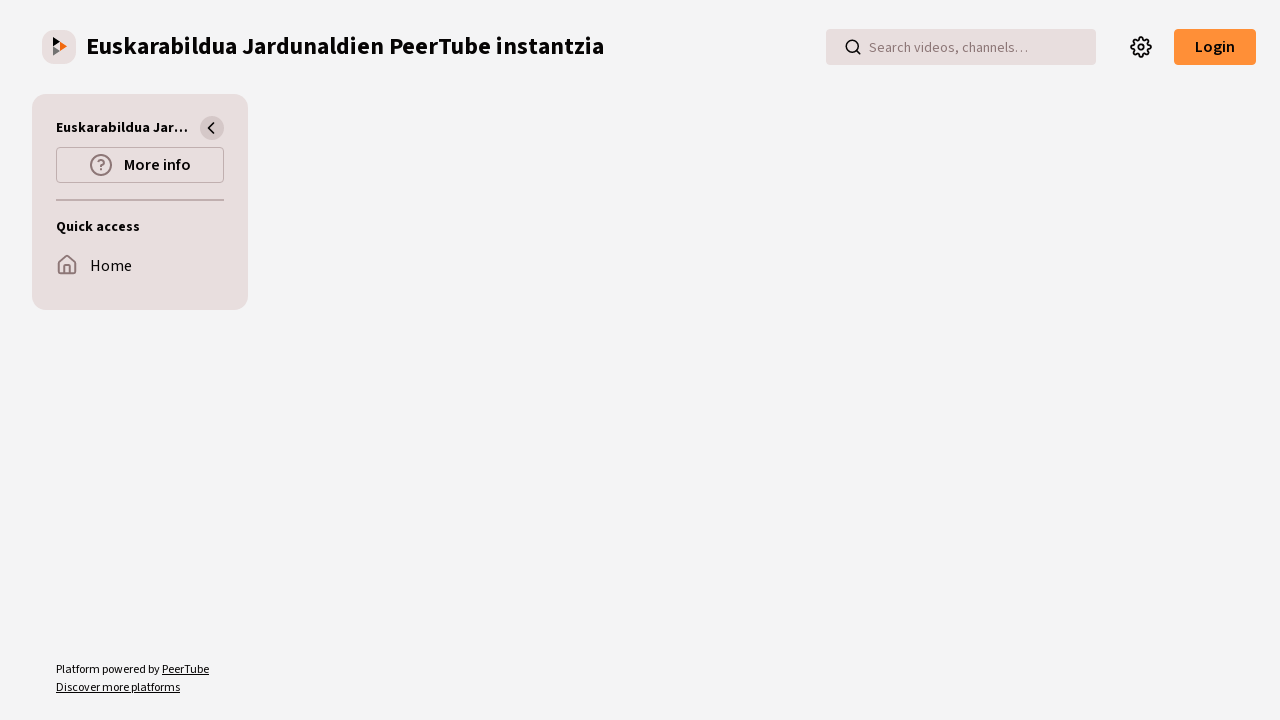

--- FILE ---
content_type: text/html; charset=utf-8
request_url: https://peertube.euskarabildua.eus/video-channels/haritulab_channel/videos
body_size: 7106
content:
<!DOCTYPE html>
<html lang="en" dir="ltr" data-critters-container>
  <head>
    <meta charset="UTF-8">
    <meta name="viewport" content="width=device-width, initial-scale=1">

    <meta name="theme-color" content="#fff">
    <meta property="og:platform" content="PeerTube">
    <!-- Web Manifest file -->
    <link rel="manifest" href="/manifest.webmanifest?2dc4294bc856800da75591f5b471d9ad58f8fbed">

    <link rel="icon" type="image/png" href="/client/assets/images/favicon.png?60a0ce7887eac6195cb63be9b479e016c1f1c7fa">
    <link rel="apple-touch-icon" href="/client/assets/images/icons/icon-144x144.png" sizes="144x144">
    <link rel="apple-touch-icon" href="/client/assets/images/icons/icon-192x192.png" sizes="192x192">

    <!-- logo background-image -->
    <style type="text/css">
      .icon-logo {
        background-image: url(/client/assets/images/logo.svg?49398493fc251e09662721ea2d5e47b5e5253ba4);
      }
    </style>

    <!-- base url -->
    <base href="/client/en-US/">

    <!-- /!\ The following comment is used by the server to prerender some tags /!\ -->

    <title>haritulab kanala - Euskarabildua Jardunaldien PeerTube instantzia</title>
    <meta name="description" content="haritu 2019. urtean sortu zen prototipo bezala EDE Fundazioan parte den Suspergintza elkartea eta Azkuna Zentroa – Alhóndiga Bilbao elkarlan baten ondoren. Esperientzia honen ondoren EDE Fundazioar..." />
    <style class="custom-css-style"></style>
    <meta property="og:type" content="website" /><meta property="og:site_name" content="Euskarabildua Jardunaldien PeerTube instantzia" /><meta property="og:title" content="haritulab kanala" /><meta property="og:image:url" content="https://peertube.euskarabildua.eus/lazy-static/avatars/77754bc4-cfa7-4cf0-8caf-007275af0545.png" /><meta property="og:image:width" content="120" /><meta property="og:image:height" content="120" /><meta property="og:url" content="https://peertube.euskarabildua.eus/c/haritulab_channel/videos" /><meta property="og:description" content="haritu 2019. urtean sortu zen prototipo bezala EDE Fundazioan parte den Suspergintza elkartea eta Azkuna Zentroa – Alhóndiga Bilbao elkarlan baten ondoren. Esperientzia honen ondoren EDE Fundazioar..." /><meta property="name" content="haritulab kanala" /><meta property="description" content="haritu 2019. urtean sortu zen prototipo bezala EDE Fundazioan parte den Suspergintza elkartea eta Azkuna Zentroa – Alhóndiga Bilbao elkarlan baten ondoren. Esperientzia honen ondoren EDE Fundazioar..." /><meta property="image" content="https://peertube.euskarabildua.eus/lazy-static/avatars/77754bc4-cfa7-4cf0-8caf-007275af0545.png" /><meta property="twitter:card" content="summary" /><meta property="twitter:site" content="@euskarabildua" /><meta property="twitter:title" content="haritulab kanala" /><meta property="twitter:description" content="haritu 2019. urtean sortu zen prototipo bezala EDE Fundazioan parte den Suspergintza elkartea eta Azkuna Zentroa – Alhóndiga Bilbao elkarlan baten ondoren. Esperientzia honen ondoren EDE Fundazioar..." /><meta property="twitter:image:url" content="https://peertube.euskarabildua.eus/lazy-static/avatars/77754bc4-cfa7-4cf0-8caf-007275af0545.png" /><meta property="twitter:image:width" content="120" /><meta property="twitter:image:height" content="120" /><script type="application/ld+json">{"@context":"http://schema.org","@type":"ProfilePage","dateCreated":"2020-11-26T18:25:07.663Z","dateModified":"2024-01-02T04:51:11.047Z","mainEntity":{"@id":"#main-author","@type":"Person","name":"haritulab kanala","description":"haritu 2019. urtean sortu zen prototipo bezala EDE Fundazioan parte den Suspergintza elkartea eta Azkuna Zentroa – Alhóndiga Bilbao elkarlan baten ondoren. Esperientzia honen ondoren EDE Fundazioar...","image":"https://peertube.euskarabildua.eus/lazy-static/avatars/77754bc4-cfa7-4cf0-8caf-007275af0545.png"}}</script><link rel="canonical" href="https://peertube.euskarabildua.eus/c/haritulab_channel/videos" />
    <script type="application/javascript">window.PeerTubeServerConfig = "{\"client\":{\"videos\":{\"miniature\":{\"preferAuthorDisplayName\":false},\"resumableUpload\":{\"maxChunkSize\":0}},\"menu\":{\"login\":{\"redirectOnSingleExternalAuth\":false}}},\"defaults\":{\"publish\":{\"downloadEnabled\":true,\"commentsPolicy\":1,\"commentsEnabled\":true,\"privacy\":1,\"licence\":null},\"p2p\":{\"webapp\":{\"enabled\":true},\"embed\":{\"enabled\":true}}},\"webadmin\":{\"configuration\":{\"edition\":{\"allowed\":true}}},\"instance\":{\"name\":\"Euskarabildua Jardunaldien PeerTube instantzia\",\"shortDescription\":\"\",\"isNSFW\":false,\"defaultNSFWPolicy\":\"do_not_list\",\"defaultClientRoute\":\"/videos/local\",\"customizations\":{\"javascript\":\"\",\"css\":\"\"},\"avatars\":[],\"banners\":[]},\"search\":{\"remoteUri\":{\"users\":true,\"anonymous\":false},\"searchIndex\":{\"enabled\":false,\"url\":\"\",\"disableLocalSearch\":false,\"isDefaultSearch\":false}},\"plugin\":{\"registered\":[{\"npmName\":\"peertube-plugin-livechat\",\"name\":\"livechat\",\"version\":\"8.4.0\",\"description\":\"PeerTube plugin livechat: create chat rooms for your Peertube lives! Comes with many features: federation, moderation tools, chat bot, chat persistence, OBS integration, ...\",\"clientScripts\":{\"dist/client/videowatch-client-plugin.js\":{\"script\":\"dist/client/videowatch-client-plugin.js\",\"scopes\":[\"video-watch\"]},\"dist/client/common-client-plugin.js\":{\"script\":\"dist/client/common-client-plugin.js\",\"scopes\":[\"common\"]},\"dist/client/admin-plugin-client-plugin.js\":{\"script\":\"dist/client/admin-plugin-client-plugin.js\",\"scopes\":[\"admin-plugin\"]}}}],\"registeredExternalAuths\":[],\"registeredIdAndPassAuths\":[]},\"theme\":{\"registered\":[],\"builtIn\":[{\"name\":\"peertube-core-dark-brown\"},{\"name\":\"peertube-core-light-beige\"}],\"default\":\"default\"},\"email\":{\"enabled\":true},\"contactForm\":{\"enabled\":true},\"serverVersion\":\"7.0.0\",\"serverCommit\":\"\",\"transcoding\":{\"remoteRunners\":{\"enabled\":false},\"hls\":{\"enabled\":true},\"web_videos\":{\"enabled\":false},\"enabledResolutions\":[360,720,1080],\"profile\":\"default\",\"availableProfiles\":[\"default\"]},\"live\":{\"enabled\":false,\"allowReplay\":true,\"latencySetting\":{\"enabled\":true},\"maxDuration\":-1,\"maxInstanceLives\":2,\"maxUserLives\":2,\"transcoding\":{\"enabled\":false,\"remoteRunners\":{\"enabled\":false},\"enabledResolutions\":[],\"profile\":\"default\",\"availableProfiles\":[\"default\"]},\"rtmp\":{\"port\":1935}},\"videoStudio\":{\"enabled\":false,\"remoteRunners\":{\"enabled\":false}},\"videoFile\":{\"update\":{\"enabled\":false}},\"videoTranscription\":{\"enabled\":false,\"remoteRunners\":{\"enabled\":false}},\"import\":{\"videos\":{\"http\":{\"enabled\":false},\"torrent\":{\"enabled\":false}},\"videoChannelSynchronization\":{\"enabled\":false},\"users\":{\"enabled\":true}},\"export\":{\"users\":{\"enabled\":true,\"exportExpiration\":172800000,\"maxUserVideoQuota\":10737418240}},\"autoBlacklist\":{\"videos\":{\"ofUsers\":{\"enabled\":false}}},\"avatar\":{\"file\":{\"size\":{\"max\":4194304},\"extensions\":[\".png\",\".jpeg\",\".jpg\",\".gif\",\".webp\"]}},\"banner\":{\"file\":{\"size\":{\"max\":4194304},\"extensions\":[\".png\",\".jpeg\",\".jpg\",\".gif\",\".webp\"]}},\"video\":{\"image\":{\"extensions\":[\".png\",\".jpg\",\".jpeg\",\".webp\"],\"size\":{\"max\":4194304}},\"file\":{\"extensions\":[\".webm\",\".ogv\",\".ogg\",\".mp4\",\".mkv\",\".mov\",\".qt\",\".mqv\",\".m4v\",\".flv\",\".f4v\",\".wmv\",\".avi\",\".3gp\",\".3gpp\",\".3g2\",\".3gpp2\",\".nut\",\".mts\",\".m2ts\",\".mpv\",\".m2v\",\".m1v\",\".mpg\",\".mpe\",\".mpeg\",\".vob\",\".mxf\",\".mp3\",\".wma\",\".wav\",\".flac\",\".aac\",\".m4a\",\".ac3\"]}},\"videoCaption\":{\"file\":{\"size\":{\"max\":20971520},\"extensions\":[\".vtt\",\".srt\"]}},\"user\":{\"videoQuota\":-1,\"videoQuotaDaily\":-1},\"videoChannels\":{\"maxPerUser\":20},\"trending\":{\"videos\":{\"intervalDays\":7,\"algorithms\":{\"enabled\":[\"best\",\"hot\",\"most-viewed\",\"most-liked\"],\"default\":\"most-viewed\"}}},\"tracker\":{\"enabled\":true},\"followings\":{\"instance\":{\"autoFollowIndex\":{\"indexUrl\":\"\"}}},\"broadcastMessage\":{\"enabled\":false,\"message\":\"\",\"level\":\"info\",\"dismissable\":false},\"homepage\":{\"enabled\":false},\"openTelemetry\":{\"metrics\":{\"enabled\":false,\"playbackStatsInterval\":15000}},\"views\":{\"videos\":{\"watchingInterval\":{\"anonymous\":5000,\"users\":5000}}},\"storyboards\":{\"enabled\":true},\"webrtc\":{\"stunServers\":[\"stun:stunserver2024.stunprotocol.org\",\"stun:stun.framasoft.org\"]}}"</script>

    <!-- /!\ Do not remove it /!\ -->
  <style>@charset "UTF-8";@layer primeng{@-webkit-keyframes p-fadein{0%{opacity:0}to{opacity:1}}}@-webkit-keyframes p-icon-spin{0%{-webkit-transform:rotate(0deg);transform:rotate(0)}to{-webkit-transform:rotate(359deg);transform:rotate(359deg)}}@font-face{font-family:Source Sans Pro;font-weight:200 900;font-style:normal;font-stretch:normal;font-display:swap;src:url("./media/SourceSans3VF-Roman.ttf-DPX3LM3Z.woff2") format("woff2")}@font-face{font-family:Source Sans Pro;font-weight:200 900;font-style:italic;font-stretch:normal;font-display:swap;src:url("./media/SourceSans3VF-Italic.ttf-5TVZFXMV.woff2") format("woff2")}:root{--bs-blue:#0d6efd;--bs-indigo:#6610f2;--bs-purple:#6f42c1;--bs-pink:#d63384;--bs-red:#dc3545;--bs-orange:#fd7e14;--bs-yellow:#ffc107;--bs-green:#198754;--bs-teal:#20c997;--bs-cyan:#0dcaf0;--bs-black:#000;--bs-white:#fff;--bs-gray:#6c757d;--bs-gray-dark:#343a40;--bs-gray-100:#f8f9fa;--bs-gray-200:#e9ecef;--bs-gray-300:#dee2e6;--bs-gray-400:#ced4da;--bs-gray-500:#adb5bd;--bs-gray-600:#6c757d;--bs-gray-700:#495057;--bs-gray-800:#343a40;--bs-gray-900:#212529;--bs-primary:#0d6efd;--bs-secondary:#6c757d;--bs-success:#198754;--bs-info:#0dcaf0;--bs-warning:#ffc107;--bs-danger:#dc3545;--bs-light:#f8f9fa;--bs-dark:#212529;--bs-primary-rgb:13, 110, 253;--bs-secondary-rgb:108, 117, 125;--bs-success-rgb:25, 135, 84;--bs-info-rgb:13, 202, 240;--bs-warning-rgb:255, 193, 7;--bs-danger-rgb:220, 53, 69;--bs-light-rgb:248, 249, 250;--bs-dark-rgb:33, 37, 41;--bs-primary-text-emphasis:#052c65;--bs-secondary-text-emphasis:#2b2f32;--bs-success-text-emphasis:#0a3622;--bs-info-text-emphasis:#055160;--bs-warning-text-emphasis:#664d03;--bs-danger-text-emphasis:#58151c;--bs-light-text-emphasis:#495057;--bs-dark-text-emphasis:#495057;--bs-primary-bg-subtle:#cfe2ff;--bs-secondary-bg-subtle:#e2e3e5;--bs-success-bg-subtle:#d1e7dd;--bs-info-bg-subtle:#cff4fc;--bs-warning-bg-subtle:#fff3cd;--bs-danger-bg-subtle:#f8d7da;--bs-light-bg-subtle:#fcfcfd;--bs-dark-bg-subtle:#ced4da;--bs-primary-border-subtle:#9ec5fe;--bs-secondary-border-subtle:#c4c8cb;--bs-success-border-subtle:#a3cfbb;--bs-info-border-subtle:#9eeaf9;--bs-warning-border-subtle:#ffe69c;--bs-danger-border-subtle:#f1aeb5;--bs-light-border-subtle:#e9ecef;--bs-dark-border-subtle:#adb5bd;--bs-white-rgb:255, 255, 255;--bs-black-rgb:0, 0, 0;--bs-font-sans-serif:system-ui, -apple-system, "Segoe UI", Roboto, "Helvetica Neue", "Noto Sans", "Liberation Sans", Arial, sans-serif, "Apple Color Emoji", "Segoe UI Emoji", "Segoe UI Symbol", "Noto Color Emoji";--bs-font-monospace:SFMono-Regular, Menlo, Monaco, Consolas, "Liberation Mono", "Courier New", monospace;--bs-gradient:linear-gradient(180deg, rgba(255, 255, 255, .15), rgba(255, 255, 255, 0));--bs-body-font-family:var(--bs-font-sans-serif);--bs-body-font-size:1rem;--bs-body-font-weight:400;--bs-body-line-height:1.5;--bs-body-color:#212529;--bs-body-color-rgb:33, 37, 41;--bs-body-bg:#fff;--bs-body-bg-rgb:255, 255, 255;--bs-emphasis-color:#000;--bs-emphasis-color-rgb:0, 0, 0;--bs-secondary-color:rgba(33, 37, 41, .75);--bs-secondary-color-rgb:33, 37, 41;--bs-secondary-bg:#e9ecef;--bs-secondary-bg-rgb:233, 236, 239;--bs-tertiary-color:rgba(33, 37, 41, .5);--bs-tertiary-color-rgb:33, 37, 41;--bs-tertiary-bg:#f8f9fa;--bs-tertiary-bg-rgb:248, 249, 250;--bs-heading-color:inherit;--bs-link-color:#0d6efd;--bs-link-color-rgb:13, 110, 253;--bs-link-decoration:underline;--bs-link-hover-color:#0a58ca;--bs-link-hover-color-rgb:10, 88, 202;--bs-code-color:#d63384;--bs-highlight-color:#212529;--bs-highlight-bg:#fff3cd;--bs-border-width:1px;--bs-border-style:solid;--bs-border-color:#dee2e6;--bs-border-color-translucent:rgba(0, 0, 0, .175);--bs-border-radius:.375rem;--bs-border-radius-sm:.25rem;--bs-border-radius-lg:.5rem;--bs-border-radius-xl:1rem;--bs-border-radius-xxl:2rem;--bs-border-radius-2xl:var(--bs-border-radius-xxl);--bs-border-radius-pill:50rem;--bs-box-shadow:0 .5rem 1rem rgba(0, 0, 0, .15);--bs-box-shadow-sm:0 .125rem .25rem rgba(0, 0, 0, .075);--bs-box-shadow-lg:0 1rem 3rem rgba(0, 0, 0, .175);--bs-box-shadow-inset:inset 0 1px 2px rgba(0, 0, 0, .075);--bs-focus-ring-width:.25rem;--bs-focus-ring-opacity:.25;--bs-focus-ring-color:rgba(13, 110, 253, .25);--bs-form-valid-color:#198754;--bs-form-valid-border-color:#198754;--bs-form-invalid-color:#dc3545;--bs-form-invalid-border-color:#dc3545}*,*:before,*:after{box-sizing:border-box}@media (prefers-reduced-motion: no-preference){:root{scroll-behavior:smooth}}body{margin:0;font-family:var(--bs-body-font-family);font-size:var(--bs-body-font-size);font-weight:var(--bs-body-font-weight);line-height:var(--bs-body-line-height);color:var(--bs-body-color);text-align:var(--bs-body-text-align);background-color:var(--bs-body-bg);-webkit-text-size-adjust:100%;-webkit-tap-highlight-color:rgba(0,0,0,0)}hr{margin:1rem 0;color:inherit;border:0;border-top:var(--bs-border-width) solid;opacity:.25}h2,h1{margin-top:0;margin-bottom:.5rem;font-weight:500;line-height:1.2;color:var(--bs-heading-color)}h1{font-size:calc(1.375rem + 1.5vw)}@media (min-width: 1200px){h1{font-size:2.5rem}}h2{font-size:calc(1.325rem + .9vw)}@media (min-width: 1200px){h2{font-size:2rem}}p{margin-top:0;margin-bottom:1rem}ul{padding-left:2rem}ul{margin-top:0;margin-bottom:1rem}a{color:rgba(var(--bs-link-color-rgb),var(--bs-link-opacity, 1));text-decoration:underline}a:hover{--bs-link-color-rgb:var(--bs-link-hover-color-rgb)}:root{--bs-breakpoint-xs:0;--bs-breakpoint-sm:500px;--bs-breakpoint-md:800px;--bs-breakpoint-lg:900px;--bs-breakpoint-xl:1200px;--bs-breakpoint-xxl:1600px;--bs-breakpoint-fhd:1800px;--bs-breakpoint-qhd:2560px;--bs-breakpoint-uhd:3840px}.alert{--bs-alert-bg:transparent;--bs-alert-padding-x:1rem;--bs-alert-padding-y:1rem;--bs-alert-margin-bottom:1rem;--bs-alert-color:inherit;--bs-alert-border-color:transparent;--bs-alert-border:var(--bs-border-width) solid var(--bs-alert-border-color);--bs-alert-border-radius:var(--bs-border-radius);--bs-alert-link-color:inherit;position:relative;padding:var(--bs-alert-padding-y) var(--bs-alert-padding-x);margin-bottom:var(--bs-alert-margin-bottom);color:var(--bs-alert-color);background-color:var(--bs-alert-bg);border:var(--bs-alert-border);border-radius:var(--bs-alert-border-radius)}.alert-heading{color:inherit}.alert-light{--bs-alert-color:var(--bs-light-text-emphasis);--bs-alert-bg:var(--bs-light-bg-subtle);--bs-alert-border-color:var(--bs-light-border-subtle);--bs-alert-link-color:var(--bs-light-text-emphasis)}.mb-0{margin-bottom:0!important}.mb-3{margin-bottom:1rem!important}body{--bs-border-color-translucent:var(--input-border-color);--bs-body-color:var(--fg);--bs-body-bg:var(--bg);--bs-emphasis-color:var(--fg)}.alert p:last-child{margin-bottom:0}.link-primary{color:var(--fg);font-weight:600;line-height:1.1;text-decoration:underline!important;text-decoration-color:var(--border-primary)!important;text-underline-offset:.25em!important;text-decoration-thickness:.15em!important}.link-primary:hover{color:var(--fg);opacity:.8;text-decoration:underline!important;text-decoration-color:var(--border-primary)!important;text-underline-offset:.25em!important;text-decoration-thickness:.15em!important}body{--menu-bg:var(--menuBackgroundColor);--menu-fg:var(--menuForegroundColor);--fg:var(--mainForegroundColor, #000);--bg:var(--mainBackgroundColor, #fff);--bg-secondary:var(--greyBackgroundColor, #E5E5E5);--primary:var(--mainColor, hsl(24, 90%, 45%));--on-primary:var(--fg);--red:#dc3545;--on-red:#fff;--green:#198754;--input-fg:var(--inputForegroundColor, var(--fg));--input-bg:var(--inputBackgroundColor, var(--bg-secondary-400));--input-placeholder:var(--inputPlaceholderColor, var(--fg-50));--input-border-color:var(--inputBorderColor, var(--input-bg));--input-bg-in-secondary:var(--bg-secondary-450);--input-check-active-fg:var(--on-primary);--input-check-active-bg:var(--primary);--input-y-padding:5px;--input-x-padding:20px;--textarea-fg:var(--textareaForegroundColor, var(--input-fg));--textarea-bg:var(--textareaBackgroundColor, var(--input-bg));--support-btn-fg:var(--supportButtonColor, var(--fg-300));--support-btn-bg:var(--supportButtonBackgroundColor, transparent);--support-btn-heart-bg:var(--supportButtonHeartColor, #e83e8c);--x-margin-content:2rem;--main-col-width:calc(100vw - 248px) ;--secondary-icon-color:var(--fg-50);--active-icon-color:var(--on-primary);--active-icon-bg:var(--primary);--border-primary:var(--primary);--alert-primary-fg:var(--on-primary-200);--alert-primary-bg:var(--primary-200);--alert-primary-border-color:var(--primary-300);--menu-margin-left:2rem;--header-height:94px;--menu-fg:var(--fg-400);--menu-bg:var(--bg-secondary-400)}@media screen and (max-width: 800px){body{--header-height:74px}}@media screen and (max-width: 500px){body{--header-height:124px}}body{font-family:Source Sans Pro,sans-serif;font-weight:400;color:var(--fg);background-color:var(--bg);overflow-y:scroll;text-align:start}noscript,#incompatible-browser{display:block;font-size:1.2rem;max-width:600px;margin:1rem auto}a{color:inherit}a:hover{opacity:.8}</style><link rel="stylesheet" href="styles-6WOHLQAE.css" media="print" onload="this.media='all'"><noscript><link rel="stylesheet" href="styles-6WOHLQAE.css"></noscript><link rel="stylesheet" href="/plugins/global.css?hash=8e61993e266a73197e14bca8254c1aff5627ce1a7ef74079b5833acd6b183587" /></head>

  <!-- 3. Display the application -->
  <body id="custom-css">

    <noscript class="alert alert-light">
      <h1 class="alert-heading">PeerTube</h1>
      <h2 class="mb-3">JavaScript required</h2>

      <p>It seems JavaScript is either blocked or disabled in your web browser. We totally get that. However, this page will not work without it.</p>
      <p>If you are concerned about the security and privacy (or lack thereof) of JavaScript web applications, you might want to review the source code of the instance you are trying to access, or look for security audits.</p>

      <hr>

      <h2 class="mb-3">Your options</h2>

      <ul>
        <li>Allow JavaScript in your browser</li>
        <li>Use one of the <a class="link-primary" href="https://docs.joinpeertube.org/use/third-party-application" target="_blank">third-party applications</a> to browse this instance</li>
        <li>Review the source code on <a class="link-primary" href="https://github.com/Chocobozzz/PeerTube" target="_blank">GitHub</a> or <a class="link-primary" href="https://framagit.org/framasoft/peertube/PeerTube" target="_blank">Framasoft's GitLab</a>, and ask for modifications from the instance owner.
      </li></ul>
    </noscript>

    <div id="incompatible-browser" class="alert alert-light" role="alert" style="display: none">
      <h1 class="alert-heading">PeerTube</h1>
      <h2 class="mb-3">Incompatible browser</h2>

      <p>We are sorry but it seems that PeerTube is not compatible with your web browser.</p>

      <hr>
      <p>Please try with the latest version of <a class="link-primary" href="https://www.mozilla.org" target="_blank">Mozilla Firefox</a>.</p>
      <p class="mb-0">If you think this is a mistake, please <a class="link-primary" href="https://github.com/Chocobozzz/PeerTube/issues/new" target="_blank">report it</a>.</p>
    </div>

    <script type="text/javascript">
      function displayIncompatibleBrowser () {
        var elem = document.getElementById('incompatible-browser')
        if (elem.className.indexOf('browser-ok') === -1) {
          elem.style.display = 'block'
        }
      }

      window.onerror = function () {
        displayIncompatibleBrowser()
      }

      if (/MSIE|Trident/.test(window.navigator.userAgent) ) {
        displayIncompatibleBrowser()
      }
    </script>

    <my-app>
    </my-app>

  <link rel="modulepreload" href="chunk-HDIEQNPX.js"><link rel="modulepreload" href="chunk-TBU5VMLD.js"><link rel="modulepreload" href="chunk-T3Y3QBK7.js"><link rel="modulepreload" href="chunk-AKRD7W5R.js"><link rel="modulepreload" href="chunk-AASI2CCU.js"><link rel="modulepreload" href="chunk-5ZDX5PDA.js"><link rel="modulepreload" href="chunk-GMBW73T2.js"><link rel="modulepreload" href="chunk-IGQ7AFSK.js"><link rel="modulepreload" href="chunk-MX32JXSC.js"><link rel="modulepreload" href="chunk-NRAPAPBG.js"><script src="polyfills-5HP6F6YD.js" type="module"></script><script src="main-B7PUHURU.js" type="module"></script></body>
</html>


--- FILE ---
content_type: application/javascript; charset=UTF-8
request_url: https://peertube.euskarabildua.eus/client/en-US/chunk-KRVOMAF4.js
body_size: 1272
content:
import{a as O,c as D}from"./chunk-QLQ2JKLY.js";import"./chunk-MSQDNGV6.js";D();var w={angry:[">:(",">:-("],blush:[':")',':-")'],broken_heart:["</3","<\\3"],confused:[":/",":-/"],cry:[":'(",":'-(",":,(",":,-("],frowning:[":(",":-("],heart:["<3"],imp:["]:(","]:-("],innocent:["o:)","O:)","o:-)","O:-)","0:)","0:-)"],joy:[":')",":'-)",":,)",":,-)",":'D",":'-D",":,D",":,-D"],kissing:[":*",":-*"],laughing:["x-)","X-)"],neutral_face:[":|",":-|"],open_mouth:[":o",":-o",":O",":-O"],rage:[":@",":-@"],smile:[":D",":-D"],smiley:[":)",":-)"],smiling_imp:["]:)","]:-)"],sob:[":,'(",":,'-(",";(",";-("],stuck_out_tongue:[":P",":-P"],sunglasses:["8-)","B-)"],sweat:[",:(",",:-("],sweat_smile:[",:)",",:-)"],unamused:[":s",":-S",":z",":-Z",":$",":-$"],wink:[";)",";-)"]};function b(e,n){return e[n].content}function x(e,n,u,i,m){let _=e.utils.arrayReplaceAt,g=e.utils.lib.ucmicro,o=e.utils.has,r=new RegExp([g.Z.source,g.P.source,g.Cc.source].join("|"));function j(h,d,s){let l=0,p=[];if(h.replace(m,function(t,c,f){let a;if(o(u,t)){if(a=u[t],c>0&&!r.test(f[c-1])||c+t.length<f.length&&!r.test(f[c+t.length]))return}else a=t.slice(1,-1);if(c>l){let E=new s("text","",0);E.content=h.slice(l,c),p.push(E)}let k=new s("emoji","",0);k.markup=a,k.content=n[a],p.push(k),l=c+t.length}),l<h.length){let t=new s("text","",0);t.content=h.slice(l),p.push(t)}return p}return function(d){let s,l=d.tokens,p=0;for(let t=0,c=l.length;t<c;t++){if(l[t].type!=="inline")continue;let f=l[t].children;for(let a=f.length-1;a>=0;a--)s=f[a],(s.type==="link_open"||s.type==="link_close")&&s.info==="auto"&&(p-=s.nesting),s.type==="text"&&p===0&&i.test(s.content)&&(l[t].children=f=_(f,a,j(s.content,s.level,d.Token)))}}}function $(e){return e.replace(/[.?*+^$[\]\\(){}|-]/g,"\\$&")}function y(e){let n=e.defs;e.enabled.length&&(n=Object.keys(n).reduce((o,r)=>(e.enabled.indexOf(r)>=0&&(o[r]=n[r]),o),{}));let u=Object.keys(e.shortcuts).reduce((o,r)=>n[r]?Array.isArray(e.shortcuts[r])?(e.shortcuts[r].forEach(j=>{o[j]=r}),o):(o[e.shortcuts[r]]=r,o):o,{}),i=Object.keys(n),m;i.length===0?m="^$":m=i.map(o=>`:${o}:`).concat(Object.keys(u)).sort().reverse().map(o=>$(o)).join("|");let _=RegExp(m),g=RegExp(m,"g");return{defs:n,shortcuts:u,scanRE:_,replaceRE:g}}function R(e,n){let u={defs:{},shortcuts:{},enabled:[]},i=y(e.utils.assign({},u,n||{}));e.renderer.rules.emoji=b,e.core.ruler.after("linkify","emoji",x(e,i.defs,i.shortcuts,i.scanRE,i.replaceRE))}function v(e,n){let u={defs:O,shortcuts:w,enabled:[]},i=e.utils.assign({},u,n||{});R(e,i)}export{v as default};
/**i18n:3d16453f213eb5db982e7e7dd90631843ac5d3f860726a614777c3e9e3f9b57e*/


--- FILE ---
content_type: application/javascript; charset=UTF-8
request_url: https://peertube.euskarabildua.eus/client/en-US/chunk-7MTTZTWD.js
body_size: 804
content:
import{d as e}from"./chunk-R6W3KXDB.js";var o="[a-z0-9][a-z0-9._]",n={VALIDATORS:[e.required,e.minLength(1),e.maxLength(50),e.pattern(new RegExp(`^${o}*$`))],MESSAGES:{required:"Username is required.",minlength:"Username must be at least 1 character long.",maxlength:"Username cannot be more than 50 characters long.",pattern:"Username should be lowercase alphanumeric; dots and underscores are allowed."}},i={VALIDATORS:[e.required,e.minLength(1),e.maxLength(50),e.pattern(/^[a-z0-9][a-z0-9._]*$/)],MESSAGES:{required:"Channel name is required.",minlength:"Channel name must be at least 1 character long.",maxlength:"Channel name cannot be more than 50 characters long.",pattern:"Channel name should be lowercase, and can contain only alphanumeric characters, dots and underscores."}},c={VALIDATORS:[e.required,e.email],MESSAGES:{required:"Email is required.",email:"Email must be valid."}},s={VALIDATORS:[e.required,e.pattern(/@.+/)],MESSAGES:{required:"Handle is required.",pattern:"Handle must be valid (eg. chocobozzz@example.com)."}},A={VALIDATORS:[e.required],MESSAGES:{required:"Password is required."}},d={VALIDATORS:[e.required],MESSAGES:{required:"OTP token is required."}},m={VALIDATORS:[e.required,e.minLength(6),e.maxLength(255)],MESSAGES:{required:"Password is required.",minlength:"Password must be at least 6 characters long.",maxlength:"Password cannot be more than 255 characters long."}},S={VALIDATORS:[e.minLength(6),e.maxLength(255)],MESSAGES:{minlength:"Password must be at least 6 characters long.",maxlength:"Password cannot be more than 255 characters long."}},u={VALIDATORS:[],MESSAGES:{matchPassword:"The new password and the confirmed password do not correspond."}},E={VALIDATORS:[e.required,e.min(-1)],MESSAGES:{required:"Video quota is required.",min:"Quota must be greater than -1."}},h={VALIDATORS:[e.required,e.min(-1)],MESSAGES:{required:"Daily upload limit is required.",min:"Daily upload limit must be greater than -1."}},R={VALIDATORS:[e.required],MESSAGES:{required:"User role is required."}},L=t(!0),D={VALIDATORS:[e.minLength(3),e.maxLength(1e3)],MESSAGES:{minlength:"Description must be at least 3 characters long.",maxlength:"Description cannot be more than 1000 characters long."}},V={VALIDATORS:[e.minLength(3),e.maxLength(250)],MESSAGES:{minlength:"Ban reason must be at least 3 characters long.",maxlength:"Ban reason cannot be more than 250 characters long."}};function t(r){let a={VALIDATORS:[e.minLength(1),e.maxLength(120)],MESSAGES:{required:"Display name is required.",minlength:"Display name must be at least 1 character long.",maxlength:"Display name cannot be more than 50 characters long."}};return r&&a.VALIDATORS.push(e.required),a;}export{o as a,n as b,i as c,c as d,s as e,A as f,d as g,m as h,S as i,u as j,E as k,h as l,R as m,L as n,D as o,V as p};/**i18n:3d16453f213eb5db982e7e7dd90631843ac5d3f860726a614777c3e9e3f9b57e*/

--- FILE ---
content_type: application/javascript; charset=UTF-8
request_url: https://peertube.euskarabildua.eus/client/en-US/chunk-ZODCTHDW.js
body_size: 24752
content:
import{$ as c,$a as on,Ab as an,Ba as Ct,Bb as ln,Da as Ue,E as it,F as Ki,G as Qi,Ga as Xt,H as Ji,Ib as cn,Ja as St,Jb as We,Ka as ei,Lb as dn,Ma as st,Na as me,O as qi,Oa as Nt,P as Yi,Pa as rt,Q as Zi,R as k,S as Et,Ta as le,U as Tt,Ua as xt,W as Xi,Wa as G,X as Q,Xb as un,Y as Dt,Ya as Ge,Z as en,Za as ti,_a as nn,_b as oi,aa as Le,ab as sn,b as yt,ba as Ot,bb as Ve,bc as ge,c as K,ca as E,cb as $e,db as ii,g as ji,ga as Zt,ha as tn,hc as It,i as bt,ib as J,ja as nt,jc as de,l as He,n as Wi,na as Rt,oa as Mt,pa as oe,pb as Me,qa as ot,qb as je,r as W,ra as T,rb as Pt,s as zi,sa as ae,sb as kt,ta as $,vb as ce,w as Re,wb as ni,x as Yt,xb as q,xc as si,y as wt,yb as Y,zb as rn}from"./chunk-H4F5QCKF.js";import{a as qt,b as $i}from"./chunk-MSQDNGV6.js";function ze(i){i||(tn(ze),i=c(ot));let e=new yt(s=>i.onDestroy(s.next.bind(s)));return s=>s.pipe(k(e))}var C="top",H="bottom",I="right",N="left",Bt="auto",ve=[C,H,I,N],ue="start",Ce="end",hn="clippingParents",Ft="viewport",Ke="popper",pn="reference",ri=ve.reduce(function(i,e){return i.concat([e+"-"+ue,e+"-"+Ce])},[]),At=[].concat(ve,[Bt]).reduce(function(i,e){return i.concat([e,e+"-"+ue,e+"-"+Ce])},[]),Kn="beforeRead",Qn="read",Jn="afterRead",qn="beforeMain",Yn="main",Zn="afterMain",Xn="beforeWrite",eo="write",to="afterWrite",fn=[Kn,Qn,Jn,qn,Yn,Zn,Xn,eo,to];function B(i){return i?(i.nodeName||"").toLowerCase():null}function D(i){if(i==null)return window;if(i.toString()!=="[object Window]"){var e=i.ownerDocument;return e&&e.defaultView||window}return i}function Z(i){var e=D(i).Element;return i instanceof e||i instanceof Element}function x(i){var e=D(i).HTMLElement;return i instanceof e||i instanceof HTMLElement}function Qe(i){if(typeof ShadowRoot>"u")return!1;var e=D(i).ShadowRoot;return i instanceof e||i instanceof ShadowRoot}function io(i){var e=i.state;Object.keys(e.elements).forEach(function(s){var t=e.styles[s]||{},n=e.attributes[s]||{},o=e.elements[s];!x(o)||!B(o)||(Object.assign(o.style,t),Object.keys(n).forEach(function(a){var r=n[a];r===!1?o.removeAttribute(a):o.setAttribute(a,r===!0?"":r)}))})}function no(i){var e=i.state,s={popper:{position:e.options.strategy,left:"0",top:"0",margin:"0"},arrow:{position:"absolute"},reference:{}};return Object.assign(e.elements.popper.style,s.popper),e.styles=s,e.elements.arrow&&Object.assign(e.elements.arrow.style,s.arrow),function(){Object.keys(e.elements).forEach(function(t){var n=e.elements[t],o=e.attributes[t]||{},a=Object.keys(e.styles.hasOwnProperty(t)?e.styles[t]:s[t]),r=a.reduce(function(l,u){return l[u]="",l},{});!x(n)||!B(n)||(Object.assign(n.style,r),Object.keys(o).forEach(function(l){n.removeAttribute(l)}))})}}var _n={name:"applyStyles",enabled:!0,phase:"write",fn:io,effect:no,requires:["computeStyles"]};function F(i){return i.split("-")[0]}var se=Math.max,Se=Math.min,he=Math.round;function Je(){var i=navigator.userAgentData;return i!=null&&i.brands&&Array.isArray(i.brands)?i.brands.map(function(e){return e.brand+"/"+e.version}).join(" "):navigator.userAgent}function at(){return!/^((?!chrome|android).)*safari/i.test(Je())}function X(i,e,s){e===void 0&&(e=!1),s===void 0&&(s=!1);var t=i.getBoundingClientRect(),n=1,o=1;e&&x(i)&&(n=i.offsetWidth>0&&he(t.width)/i.offsetWidth||1,o=i.offsetHeight>0&&he(t.height)/i.offsetHeight||1);var a=Z(i)?D(i):window,r=a.visualViewport,l=!at()&&s,u=(t.left+(l&&r?r.offsetLeft:0))/n,d=(t.top+(l&&r?r.offsetTop:0))/o,f=t.width/n,p=t.height/o;return{width:f,height:p,top:d,right:u+f,bottom:d+p,left:u,x:u,y:d}}function Ne(i){var e=X(i),s=i.offsetWidth,t=i.offsetHeight;return Math.abs(e.width-s)<=1&&(s=e.width),Math.abs(e.height-t)<=1&&(t=e.height),{x:i.offsetLeft,y:i.offsetTop,width:s,height:t}}function lt(i,e){var s=e.getRootNode&&e.getRootNode();if(i.contains(e))return!0;if(s&&Qe(s)){var t=e;do{if(t&&i.isSameNode(t))return!0;t=t.parentNode||t.host}while(t)}return!1}function j(i){return D(i).getComputedStyle(i)}function ai(i){return["table","td","th"].indexOf(B(i))>=0}function L(i){return((Z(i)?i.ownerDocument:i.document)||window.document).documentElement}function pe(i){return B(i)==="html"?i:i.assignedSlot||i.parentNode||(Qe(i)?i.host:null)||L(i)}function mn(i){return!x(i)||j(i).position==="fixed"?null:i.offsetParent}function oo(i){var e=/firefox/i.test(Je()),s=/Trident/i.test(Je());if(s&&x(i)){var t=j(i);if(t.position==="fixed")return null}var n=pe(i);for(Qe(n)&&(n=n.host);x(n)&&["html","body"].indexOf(B(n))<0;){var o=j(n);if(o.transform!=="none"||o.perspective!=="none"||o.contain==="paint"||["transform","perspective"].indexOf(o.willChange)!==-1||e&&o.willChange==="filter"||e&&o.filter&&o.filter!=="none")return n;n=n.parentNode}return null}function re(i){for(var e=D(i),s=mn(i);s&&ai(s)&&j(s).position==="static";)s=mn(s);return s&&(B(s)==="html"||B(s)==="body"&&j(s).position==="static")?e:s||oo(i)||e}function xe(i){return["top","bottom"].indexOf(i)>=0?"x":"y"}function Pe(i,e,s){return se(i,Se(e,s))}function gn(i,e,s){var t=Pe(i,e,s);return t>s?s:t}function ct(){return{top:0,right:0,bottom:0,left:0}}function dt(i){return Object.assign({},ct(),i)}function ut(i,e){return e.reduce(function(s,t){return s[t]=i,s},{})}var so=function(e,s){return e=typeof e=="function"?e(Object.assign({},s.rects,{placement:s.placement})):e,dt(typeof e!="number"?e:ut(e,ve))};function ro(i){var e,s=i.state,t=i.name,n=i.options,o=s.elements.arrow,a=s.modifiersData.popperOffsets,r=F(s.placement),l=xe(r),u=[N,I].indexOf(r)>=0,d=u?"height":"width";if(!(!o||!a)){var f=so(n.padding,s),p=Ne(o),h=l==="y"?C:N,m=l==="y"?H:I,v=s.rects.reference[d]+s.rects.reference[l]-a[l]-s.rects.popper[d],g=a[l]-s.rects.reference[l],w=re(o),R=w?l==="y"?w.clientHeight||0:w.clientWidth||0:0,M=v/2-g/2,_=f[h],y=R-p[d]-f[m],b=R/2-p[d]/2+M,O=Pe(_,b,y),A=l;s.modifiersData[t]=(e={},e[A]=O,e.centerOffset=O-b,e)}}function ao(i){var e=i.state,s=i.options,t=s.element,n=t===void 0?"[data-popper-arrow]":t;n!=null&&(typeof n=="string"&&(n=e.elements.popper.querySelector(n),!n)||lt(e.elements.popper,n)&&(e.elements.arrow=n))}var li={name:"arrow",enabled:!0,phase:"main",fn:ro,effect:ao,requires:["popperOffsets"],requiresIfExists:["preventOverflow"]};function ee(i){return i.split("-")[1]}var lo={top:"auto",right:"auto",bottom:"auto",left:"auto"};function co(i,e){var s=i.x,t=i.y,n=e.devicePixelRatio||1;return{x:he(s*n)/n||0,y:he(t*n)/n||0}}function vn(i){var e,s=i.popper,t=i.popperRect,n=i.placement,o=i.variation,a=i.offsets,r=i.position,l=i.gpuAcceleration,u=i.adaptive,d=i.roundOffsets,f=i.isFixed,p=a.x,h=p===void 0?0:p,m=a.y,v=m===void 0?0:m,g=typeof d=="function"?d({x:h,y:v}):{x:h,y:v};h=g.x,v=g.y;var w=a.hasOwnProperty("x"),R=a.hasOwnProperty("y"),M=N,_=C,y=window;if(u){var b=re(s),O="clientHeight",A="clientWidth";if(b===D(s)&&(b=L(s),j(b).position!=="static"&&r==="absolute"&&(O="scrollHeight",A="scrollWidth")),b=b,n===C||(n===N||n===I)&&o===Ce){_=H;var P=f&&b===y&&y.visualViewport?y.visualViewport.height:b[O];v-=P-t.height,v*=l?1:-1}if(n===N||(n===C||n===H)&&o===Ce){M=I;var S=f&&b===y&&y.visualViewport?y.visualViewport.width:b[A];h-=S-t.width,h*=l?1:-1}}var U=Object.assign({position:r},u&&lo),ie=d===!0?co({x:h,y:v},D(s)):{x:h,y:v};if(h=ie.x,v=ie.y,l){var V;return Object.assign({},U,(V={},V[_]=R?"0":"",V[M]=w?"0":"",V.transform=(y.devicePixelRatio||1)<=1?"translate("+h+"px, "+v+"px)":"translate3d("+h+"px, "+v+"px, 0)",V))}return Object.assign({},U,(e={},e[_]=R?v+"px":"",e[M]=w?h+"px":"",e.transform="",e))}function uo(i){var e=i.state,s=i.options,t=s.gpuAcceleration,n=t===void 0?!0:t,o=s.adaptive,a=o===void 0?!0:o,r=s.roundOffsets,l=r===void 0?!0:r,u={placement:F(e.placement),variation:ee(e.placement),popper:e.elements.popper,popperRect:e.rects.popper,gpuAcceleration:n,isFixed:e.options.strategy==="fixed"};e.modifiersData.popperOffsets!=null&&(e.styles.popper=Object.assign({},e.styles.popper,vn(Object.assign({},u,{offsets:e.modifiersData.popperOffsets,position:e.options.strategy,adaptive:a,roundOffsets:l})))),e.modifiersData.arrow!=null&&(e.styles.arrow=Object.assign({},e.styles.arrow,vn(Object.assign({},u,{offsets:e.modifiersData.arrow,position:"absolute",adaptive:!1,roundOffsets:l})))),e.attributes.popper=Object.assign({},e.attributes.popper,{"data-popper-placement":e.placement})}var yn={name:"computeStyles",enabled:!0,phase:"beforeWrite",fn:uo,data:{}};var Ht={passive:!0};function ho(i){var e=i.state,s=i.instance,t=i.options,n=t.scroll,o=n===void 0?!0:n,a=t.resize,r=a===void 0?!0:a,l=D(e.elements.popper),u=[].concat(e.scrollParents.reference,e.scrollParents.popper);return o&&u.forEach(function(d){d.addEventListener("scroll",s.update,Ht)}),r&&l.addEventListener("resize",s.update,Ht),function(){o&&u.forEach(function(d){d.removeEventListener("scroll",s.update,Ht)}),r&&l.removeEventListener("resize",s.update,Ht)}}var bn={name:"eventListeners",enabled:!0,phase:"write",fn:function(){},effect:ho,data:{}};var po={left:"right",right:"left",bottom:"top",top:"bottom"};function qe(i){return i.replace(/left|right|bottom|top/g,function(e){return po[e]})}var fo={start:"end",end:"start"};function Lt(i){return i.replace(/start|end/g,function(e){return fo[e]})}function ke(i){var e=D(i),s=e.pageXOffset,t=e.pageYOffset;return{scrollLeft:s,scrollTop:t}}function Ie(i){return X(L(i)).left+ke(i).scrollLeft}function ci(i,e){var s=D(i),t=L(i),n=s.visualViewport,o=t.clientWidth,a=t.clientHeight,r=0,l=0;if(n){o=n.width,a=n.height;var u=at();(u||!u&&e==="fixed")&&(r=n.offsetLeft,l=n.offsetTop)}return{width:o,height:a,x:r+Ie(i),y:l}}function di(i){var e,s=L(i),t=ke(i),n=(e=i.ownerDocument)==null?void 0:e.body,o=se(s.scrollWidth,s.clientWidth,n?n.scrollWidth:0,n?n.clientWidth:0),a=se(s.scrollHeight,s.clientHeight,n?n.scrollHeight:0,n?n.clientHeight:0),r=-t.scrollLeft+Ie(i),l=-t.scrollTop;return j(n||s).direction==="rtl"&&(r+=se(s.clientWidth,n?n.clientWidth:0)-o),{width:o,height:a,x:r,y:l}}function Be(i){var e=j(i),s=e.overflow,t=e.overflowX,n=e.overflowY;return/auto|scroll|overlay|hidden/.test(s+n+t)}function Ut(i){return["html","body","#document"].indexOf(B(i))>=0?i.ownerDocument.body:x(i)&&Be(i)?i:Ut(pe(i))}function ye(i,e){var s;e===void 0&&(e=[]);var t=Ut(i),n=t===((s=i.ownerDocument)==null?void 0:s.body),o=D(t),a=n?[o].concat(o.visualViewport||[],Be(t)?t:[]):t,r=e.concat(a);return n?r:r.concat(ye(pe(a)))}function Ye(i){return Object.assign({},i,{left:i.x,top:i.y,right:i.x+i.width,bottom:i.y+i.height})}function _o(i,e){var s=X(i,!1,e==="fixed");return s.top=s.top+i.clientTop,s.left=s.left+i.clientLeft,s.bottom=s.top+i.clientHeight,s.right=s.left+i.clientWidth,s.width=i.clientWidth,s.height=i.clientHeight,s.x=s.left,s.y=s.top,s}function wn(i,e,s){return e===Ft?Ye(ci(i,s)):Z(e)?_o(e,s):Ye(di(L(i)))}function mo(i){var e=ye(pe(i)),s=["absolute","fixed"].indexOf(j(i).position)>=0,t=s&&x(i)?re(i):i;return Z(t)?e.filter(function(n){return Z(n)&&lt(n,t)&&B(n)!=="body"}):[]}function ui(i,e,s,t){var n=e==="clippingParents"?mo(i):[].concat(e),o=[].concat(n,[s]),a=o[0],r=o.reduce(function(l,u){var d=wn(i,u,t);return l.top=se(d.top,l.top),l.right=Se(d.right,l.right),l.bottom=Se(d.bottom,l.bottom),l.left=se(d.left,l.left),l},wn(i,a,t));return r.width=r.right-r.left,r.height=r.bottom-r.top,r.x=r.left,r.y=r.top,r}function ht(i){var e=i.reference,s=i.element,t=i.placement,n=t?F(t):null,o=t?ee(t):null,a=e.x+e.width/2-s.width/2,r=e.y+e.height/2-s.height/2,l;switch(n){case C:l={x:a,y:e.y-s.height};break;case H:l={x:a,y:e.y+e.height};break;case I:l={x:e.x+e.width,y:r};break;case N:l={x:e.x-s.width,y:r};break;default:l={x:e.x,y:e.y}}var u=n?xe(n):null;if(u!=null){var d=u==="y"?"height":"width";switch(o){case ue:l[u]=l[u]-(e[d]/2-s[d]/2);break;case Ce:l[u]=l[u]+(e[d]/2-s[d]/2);break;default:}}return l}function be(i,e){e===void 0&&(e={});var s=e,t=s.placement,n=t===void 0?i.placement:t,o=s.strategy,a=o===void 0?i.strategy:o,r=s.boundary,l=r===void 0?hn:r,u=s.rootBoundary,d=u===void 0?Ft:u,f=s.elementContext,p=f===void 0?Ke:f,h=s.altBoundary,m=h===void 0?!1:h,v=s.padding,g=v===void 0?0:v,w=dt(typeof g!="number"?g:ut(g,ve)),R=p===Ke?pn:Ke,M=i.rects.popper,_=i.elements[m?R:p],y=ui(Z(_)?_:_.contextElement||L(i.elements.popper),l,d,a),b=X(i.elements.reference),O=ht({reference:b,element:M,strategy:"absolute",placement:n}),A=Ye(Object.assign({},M,O)),P=p===Ke?A:b,S={top:y.top-P.top+w.top,bottom:P.bottom-y.bottom+w.bottom,left:y.left-P.left+w.left,right:P.right-y.right+w.right},U=i.modifiersData.offset;if(p===Ke&&U){var ie=U[n];Object.keys(S).forEach(function(V){var we=[I,H].indexOf(V)>=0?1:-1,Ee=[C,H].indexOf(V)>=0?"y":"x";S[V]+=ie[Ee]*we})}return S}function hi(i,e){e===void 0&&(e={});var s=e,t=s.placement,n=s.boundary,o=s.rootBoundary,a=s.padding,r=s.flipVariations,l=s.allowedAutoPlacements,u=l===void 0?At:l,d=ee(t),f=d?r?ri:ri.filter(function(m){return ee(m)===d}):ve,p=f.filter(function(m){return u.indexOf(m)>=0});p.length===0&&(p=f);var h=p.reduce(function(m,v){return m[v]=be(i,{placement:v,boundary:n,rootBoundary:o,padding:a})[F(v)],m},{});return Object.keys(h).sort(function(m,v){return h[m]-h[v]})}function go(i){if(F(i)===Bt)return[];var e=qe(i);return[Lt(i),e,Lt(e)]}function vo(i){var e=i.state,s=i.options,t=i.name;if(!e.modifiersData[t]._skip){for(var n=s.mainAxis,o=n===void 0?!0:n,a=s.altAxis,r=a===void 0?!0:a,l=s.fallbackPlacements,u=s.padding,d=s.boundary,f=s.rootBoundary,p=s.altBoundary,h=s.flipVariations,m=h===void 0?!0:h,v=s.allowedAutoPlacements,g=e.options.placement,w=F(g),R=w===g,M=l||(R||!m?[qe(g)]:go(g)),_=[g].concat(M).reduce(function(Ae,_e){return Ae.concat(F(_e)===Bt?hi(e,{placement:_e,boundary:d,rootBoundary:f,padding:u,flipVariations:m,allowedAutoPlacements:v}):_e)},[]),y=e.rects.reference,b=e.rects.popper,O=new Map,A=!0,P=_[0],S=0;S<_.length;S++){var U=_[S],ie=F(U),V=ee(U)===ue,we=[C,H].indexOf(ie)>=0,Ee=we?"width":"height",z=be(e,{placement:U,boundary:d,rootBoundary:f,altBoundary:p,padding:u}),ne=we?V?I:N:V?H:C;y[Ee]>b[Ee]&&(ne=qe(ne));var ft=qe(ne),Te=[];if(o&&Te.push(z[ie]<=0),r&&Te.push(z[ne]<=0,z[ft]<=0),Te.every(function(Ae){return Ae})){P=U,A=!1;break}O.set(U,Te)}if(A)for(var _t=m?3:1,zt=function(_e){var tt=_.find(function(gt){var De=O.get(gt);if(De)return De.slice(0,_e).every(function(Kt){return Kt})});if(tt)return P=tt,"break"},et=_t;et>0;et--){var mt=zt(et);if(mt==="break")break}e.placement!==P&&(e.modifiersData[t]._skip=!0,e.placement=P,e.reset=!0)}}var pi={name:"flip",enabled:!0,phase:"main",fn:vo,requiresIfExists:["offset"],data:{_skip:!1}};function yo(i,e,s){var t=F(i),n=[N,C].indexOf(t)>=0?-1:1,o=typeof s=="function"?s(Object.assign({},e,{placement:i})):s,a=o[0],r=o[1];return a=a||0,r=(r||0)*n,[N,I].indexOf(t)>=0?{x:r,y:a}:{x:a,y:r}}function bo(i){var e=i.state,s=i.options,t=i.name,n=s.offset,o=n===void 0?[0,0]:n,a=At.reduce(function(d,f){return d[f]=yo(f,e.rects,o),d},{}),r=a[e.placement],l=r.x,u=r.y;e.modifiersData.popperOffsets!=null&&(e.modifiersData.popperOffsets.x+=l,e.modifiersData.popperOffsets.y+=u),e.modifiersData[t]=a}var fi={name:"offset",enabled:!0,phase:"main",requires:["popperOffsets"],fn:bo};function wo(i){var e=i.state,s=i.name;e.modifiersData[s]=ht({reference:e.rects.reference,element:e.rects.popper,strategy:"absolute",placement:e.placement})}var En={name:"popperOffsets",enabled:!0,phase:"read",fn:wo,data:{}};function _i(i){return i==="x"?"y":"x"}function Eo(i){var e=i.state,s=i.options,t=i.name,n=s.mainAxis,o=n===void 0?!0:n,a=s.altAxis,r=a===void 0?!1:a,l=s.boundary,u=s.rootBoundary,d=s.altBoundary,f=s.padding,p=s.tether,h=p===void 0?!0:p,m=s.tetherOffset,v=m===void 0?0:m,g=be(e,{boundary:l,rootBoundary:u,padding:f,altBoundary:d}),w=F(e.placement),R=ee(e.placement),M=!R,_=xe(w),y=_i(_),b=e.modifiersData.popperOffsets,O=e.rects.reference,A=e.rects.popper,P=typeof v=="function"?v(Object.assign({},e.rects,{placement:e.placement})):v,S=typeof P=="number"?{mainAxis:P,altAxis:P}:Object.assign({mainAxis:0,altAxis:0},P),U=e.modifiersData.offset?e.modifiersData.offset[e.placement]:null,ie={x:0,y:0};if(b){if(o){var V,we=_==="y"?C:N,Ee=_==="y"?H:I,z=_==="y"?"height":"width",ne=b[_],ft=ne+g[we],Te=ne-g[Ee],_t=h?-A[z]/2:0,zt=R===ue?O[z]:A[z],et=R===ue?-A[z]:-O[z],mt=e.elements.arrow,Ae=h&&mt?Ne(mt):{width:0,height:0},_e=e.modifiersData["arrow#persistent"]?e.modifiersData["arrow#persistent"].padding:ct(),tt=_e[we],gt=_e[Ee],De=Pe(0,O[z],Ae[z]),Kt=M?O[z]/2-_t-De-tt-S.mainAxis:zt-De-tt-S.mainAxis,Gn=M?-O[z]/2+_t+De+gt+S.mainAxis:et+De+gt+S.mainAxis,Qt=e.elements.arrow&&re(e.elements.arrow),Vn=Qt?_==="y"?Qt.clientTop||0:Qt.clientLeft||0:0,Ii=(V=U==null?void 0:U[_])!=null?V:0,$n=ne+Kt-Ii-Vn,jn=ne+Gn-Ii,Bi=Pe(h?Se(ft,$n):ft,ne,h?se(Te,jn):Te);b[_]=Bi,ie[_]=Bi-ne}if(r){var Fi,Wn=_==="x"?C:N,zn=_==="x"?H:I,Oe=b[y],vt=y==="y"?"height":"width",Ai=Oe+g[Wn],Hi=Oe-g[zn],Jt=[C,N].indexOf(w)!==-1,Li=(Fi=U==null?void 0:U[y])!=null?Fi:0,Ui=Jt?Ai:Oe-O[vt]-A[vt]-Li+S.altAxis,Gi=Jt?Oe+O[vt]+A[vt]-Li-S.altAxis:Hi,Vi=h&&Jt?gn(Ui,Oe,Gi):Pe(h?Ui:Ai,Oe,h?Gi:Hi);b[y]=Vi,ie[y]=Vi-Oe}e.modifiersData[t]=ie}}var mi={name:"preventOverflow",enabled:!0,phase:"main",fn:Eo,requiresIfExists:["offset"]};function gi(i){return{scrollLeft:i.scrollLeft,scrollTop:i.scrollTop}}function vi(i){return i===D(i)||!x(i)?ke(i):gi(i)}function To(i){var e=i.getBoundingClientRect(),s=he(e.width)/i.offsetWidth||1,t=he(e.height)/i.offsetHeight||1;return s!==1||t!==1}function yi(i,e,s){s===void 0&&(s=!1);var t=x(e),n=x(e)&&To(e),o=L(e),a=X(i,n,s),r={scrollLeft:0,scrollTop:0},l={x:0,y:0};return(t||!t&&!s)&&((B(e)!=="body"||Be(o))&&(r=vi(e)),x(e)?(l=X(e,!0),l.x+=e.clientLeft,l.y+=e.clientTop):o&&(l.x=Ie(o))),{x:a.left+r.scrollLeft-l.x,y:a.top+r.scrollTop-l.y,width:a.width,height:a.height}}function Do(i){var e=new Map,s=new Set,t=[];i.forEach(function(o){e.set(o.name,o)});function n(o){s.add(o.name);var a=[].concat(o.requires||[],o.requiresIfExists||[]);a.forEach(function(r){if(!s.has(r)){var l=e.get(r);l&&n(l)}}),t.push(o)}return i.forEach(function(o){s.has(o.name)||n(o)}),t}function bi(i){var e=Do(i);return fn.reduce(function(s,t){return s.concat(e.filter(function(n){return n.phase===t}))},[])}function wi(i){var e;return function(){return e||(e=new Promise(function(s){Promise.resolve().then(function(){e=void 0,s(i())})})),e}}function Ei(i){var e=i.reduce(function(s,t){var n=s[t.name];return s[t.name]=n?Object.assign({},n,t,{options:Object.assign({},n.options,t.options),data:Object.assign({},n.data,t.data)}):t,s},{});return Object.keys(e).map(function(s){return e[s]})}var Tn={placement:"bottom",modifiers:[],strategy:"absolute"};function Dn(){for(var i=arguments.length,e=new Array(i),s=0;s<i;s++)e[s]=arguments[s];return!e.some(function(t){return!(t&&typeof t.getBoundingClientRect=="function")})}function On(i){i===void 0&&(i={});var e=i,s=e.defaultModifiers,t=s===void 0?[]:s,n=e.defaultOptions,o=n===void 0?Tn:n;return function(r,l,u){u===void 0&&(u=o);var d={placement:"bottom",orderedModifiers:[],options:Object.assign({},Tn,o),modifiersData:{},elements:{reference:r,popper:l},attributes:{},styles:{}},f=[],p=!1,h={state:d,setOptions:function(w){var R=typeof w=="function"?w(d.options):w;v(),d.options=Object.assign({},o,d.options,R),d.scrollParents={reference:Z(r)?ye(r):r.contextElement?ye(r.contextElement):[],popper:ye(l)};var M=bi(Ei([].concat(t,d.options.modifiers)));return d.orderedModifiers=M.filter(function(_){return _.enabled}),m(),h.update()},forceUpdate:function(){if(!p){var w=d.elements,R=w.reference,M=w.popper;if(Dn(R,M)){d.rects={reference:yi(R,re(M),d.options.strategy==="fixed"),popper:Ne(M)},d.reset=!1,d.placement=d.options.placement,d.orderedModifiers.forEach(function(S){return d.modifiersData[S.name]=Object.assign({},S.data)});for(var _=0;_<d.orderedModifiers.length;_++){if(d.reset===!0){d.reset=!1,_=-1;continue}var y=d.orderedModifiers[_],b=y.fn,O=y.options,A=O===void 0?{}:O,P=y.name;typeof b=="function"&&(d=b({state:d,options:A,name:P,instance:h})||d)}}}},update:wi(function(){return new Promise(function(g){h.forceUpdate(),g(d)})}),destroy:function(){v(),p=!0}};if(!Dn(r,l))return h;h.setOptions(u).then(function(g){!p&&u.onFirstUpdate&&u.onFirstUpdate(g)});function m(){d.orderedModifiers.forEach(function(g){var w=g.name,R=g.options,M=R===void 0?{}:R,_=g.effect;if(typeof _=="function"){var y=_({state:d,name:w,instance:h,options:M}),b=function(){};f.push(y||b)}})}function v(){f.forEach(function(g){return g()}),f=[]}return h}}var Oo=[bn,En,yn,_n],Ti=On({defaultModifiers:Oo});var Mi=["*"];var Ro=i=>({$implicit:i});var Mo=["dialog"],Co=["ngbNavOutlet",""];function So(i,e){}function No(i,e){if(i&1&&(Ve(0,"div",0),st(1,So,0,0,"ng-template",1),$e()),i&2){let s=je().$implicit,t=je();xt("item",s)("nav",t.nav)("role",t.paneRole),Ct(),xt("ngTemplateOutlet",(s.contentTpl==null?null:s.contentTpl.templateRef)||null)("ngTemplateOutletContext",dn(5,Ro,s.active||t.isPanelTransitioning(s)))}}function xo(i,e){if(i&1&&st(0,No,2,7,"div",0),i&2){let s=e.$implicit,t=je();ti(s.isPanelInDom()||t.isPanelTransitioning(s)?0:-1)}}function Po(i,e){if(i&1&&an(0),i&2){let s=je(2);ln(s.title)}}function ko(i,e){}function Io(i,e){if(i&1&&(Ve(0,"h3",2),st(1,Po,1,1,"ng-template",null,0,un)(3,ko,0,0,"ng-template",4),$e()),i&2){let s=rn(2),t=je();Ct(3),xt("ngTemplateOutlet",t.isTitleTemplate()?t.title:s)("ngTemplateOutletContext",t.context)}}var xn={animation:!0,transitionTimerDelayMs:5},Ze=(()=>{let e=class e{constructor(){this.animation=xn.animation}};e.\u0275fac=function(n){return new(n||e)},e.\u0275prov=Q({token:e,factory:e.\u0275fac,providedIn:"root"});let i=e;return i})(),Bo=(()=>{let e=class e{constructor(){this._ngbConfig=c(Ze),this.closeOthers=!1,this.destroyOnHide=!0}get animation(){var t;return(t=this._animation)!=null?t:this._ngbConfig.animation}set animation(t){this._animation=t}};e.\u0275fac=function(n){return new(n||e)},e.\u0275prov=Q({token:e,factory:e.\u0275fac,providedIn:"root"});let i=e;return i})();function Fo(i){let{transitionDelay:e,transitionDuration:s}=window.getComputedStyle(i),t=parseFloat(e),n=parseFloat(s);return(t+n)*1e3}function pt(i){return typeof i=="string"}function Fe(i){return i!=null}function Ao(i){return i&&i.then}function Ho(i,e){return!e||typeof i.closest>"u"?null:i.closest(e)}function Wt(i){return(i||document.body).getBoundingClientRect()}function Lo(i){return e=>new yt(s=>{let t=a=>i.run(()=>s.next(a)),n=a=>i.run(()=>s.error(a)),o=()=>i.run(()=>s.complete());return e.subscribe({next:t,error:n,complete:o})})}function Pn(i=document){let e=i==null?void 0:i.activeElement;return e?e.shadowRoot?Pn(e.shadowRoot):e:null}var Uo=()=>{},{transitionTimerDelayMs:Go}=xn,Gt=new Map,te=(i,e,s,t)=>{let n=t.context||{},o=Gt.get(e);if(o)switch(t.runningTransition){case"continue":return ji;case"stop":i.run(()=>o.transition$.complete()),n=Object.assign(o.context,n),Gt.delete(e)}let a=s(e,t.animation,n)||Uo;if(!t.animation||window.getComputedStyle(e).transitionProperty==="none")return i.run(()=>a()),bt(void 0).pipe(Lo(i));let r=new K,l=new K,u=r.pipe(Ji(!0));Gt.set(e,{transition$:r,complete:()=>{l.next(),l.complete()},context:n});let d=Fo(e);return i.runOutsideAngular(()=>{let f=W(e,"transitionend").pipe(k(u),Re(({target:h})=>h===e)),p=zi(d+Go).pipe(k(u));Yt(p,f,l).pipe(k(u)).subscribe(()=>{Gt.delete(e),i.run(()=>{a(),r.next(),r.complete()})})}),r.asObservable()};function Vo(i,e){if(typeof navigator>"u")return"0px";let{classList:s}=i,t=s.contains("show");t||s.add("show"),i.style[e]="";let n=i.getBoundingClientRect()[e]+"px";return t||s.remove("show"),n}var $o=(i,e,s)=>{let{direction:t,maxSize:n,dimension:o}=s,{classList:a}=i;function r(){a.add("collapse"),t==="show"?a.add("show"):a.remove("show")}if(!e){r();return}return n||(n=Vo(i,o),s.maxSize=n,i.style[o]=t!=="show"?n:"0px",a.remove("collapse","collapsing","show"),Wt(i),a.add("collapsing")),i.style[o]=t==="show"?n:"0px",()=>{r(),a.remove("collapsing"),i.style[o]=""}},jo=(()=>{let e=class e{constructor(){this._ngbConfig=c(Ze),this.horizontal=!1}get animation(){var t;return(t=this._animation)!=null?t:this._ngbConfig.animation}set animation(t){this._animation=t}};e.\u0275fac=function(n){return new(n||e)},e.\u0275prov=Q({token:e,factory:e.\u0275fac,providedIn:"root"});let i=e;return i})(),Rn=(()=>{let e=class e{constructor(){this._config=c(jo),this._element=c($),this._zone=c(ae),this.animation=this._config.animation,this._afterInit=!1,this._isCollapsed=!1,this.ngbCollapseChange=new T,this.horizontal=this._config.horizontal,this.shown=new T,this.hidden=new T}set collapsed(t){this._isCollapsed!==t&&(this._isCollapsed=t,this._afterInit&&this._runTransitionWithEvents(t,this.animation))}ngOnInit(){this._runTransition(this._isCollapsed,!1),this._afterInit=!0}toggle(t=this._isCollapsed){this.collapsed=!t,this.ngbCollapseChange.next(this._isCollapsed)}_runTransition(t,n){return te(this._zone,this._element.nativeElement,$o,{animation:n,runningTransition:"stop",context:{direction:t?"hide":"show",dimension:this.horizontal?"width":"height"}})}_runTransitionWithEvents(t,n){this._runTransition(t,n).subscribe(()=>{t?this.hidden.emit():this.shown.emit()})}};e.\u0275fac=function(n){return new(n||e)},e.\u0275dir=E({type:e,selectors:[["","ngbCollapse",""]],hostVars:2,hostBindings:function(n,o){n&2&&G("collapse-horizontal",o.horizontal)},inputs:{animation:"animation",collapsed:[0,"ngbCollapse","collapsed"],horizontal:"horizontal"},outputs:{ngbCollapseChange:"ngbCollapseChange",shown:"shown",hidden:"hidden"},exportAs:["ngbCollapse"],standalone:!0});let i=e;return i})(),Wo=0,Rd=(()=>{let e=class e{constructor(){this._vcr=c(Xt),this._element=c($).nativeElement,this._item=c(Xe),this._viewRef=null}ngAfterContentChecked(){this._bodyTpl&&(this._item._shouldBeInDOM?this._createViewIfNotExists():this._destroyViewIfExists())}ngOnDestroy(){this._destroyViewIfExists()}_destroyViewIfExists(){var t;(t=this._viewRef)==null||t.destroy(),this._viewRef=null}_createViewIfNotExists(){if(!this._viewRef){this._viewRef=this._vcr.createEmbeddedView(this._bodyTpl),this._viewRef.detectChanges();for(let t of this._viewRef.rootNodes)this._element.appendChild(t)}}};e.\u0275fac=function(n){return new(n||e)},e.\u0275dir=E({type:e,selectors:[["","ngbAccordionBody",""]],contentQueries:function(n,o,a){if(n&1&&ce(a,Ue,7),n&2){let r;q(r=Y())&&(o._bodyTpl=r.first)}},hostAttrs:[1,"accordion-body"],standalone:!0});let i=e;return i})(),zo=(()=>{let e=class e{constructor(){this.item=c(Xe),this.ngbCollapse=c(Rn)}};e.\u0275fac=function(n){return new(n||e)},e.\u0275dir=E({type:e,selectors:[["","ngbAccordionCollapse",""]],hostAttrs:["role","region",1,"accordion-collapse"],hostVars:2,hostBindings:function(n,o){n&2&&(J("id",o.item.collapseId),le("aria-labelledby",o.item.toggleId))},exportAs:["ngbAccordionCollapse"],standalone:!0,features:[ei([Rn])]});let i=e;return i})(),Ko=(()=>{let e=class e{constructor(){this.item=c(Xe),this.accordion=c(kn)}};e.\u0275fac=function(n){return new(n||e)},e.\u0275dir=E({type:e,selectors:[["","ngbAccordionToggle",""]],hostVars:5,hostBindings:function(n,o){n&1&&Me("click",function(){return!o.item.disabled&&o.accordion.toggle(o.item.id)}),n&2&&(J("id",o.item.toggleId),le("aria-controls",o.item.collapseId)("aria-expanded",!o.item.collapsed),G("collapsed",o.item.collapsed))},standalone:!0});let i=e;return i})(),Md=(()=>{let e=class e{constructor(){this.item=c(Xe)}};e.\u0275fac=function(n){return new(n||e)},e.\u0275dir=E({type:e,selectors:[["button","ngbAccordionButton",""]],hostAttrs:["type","button",1,"accordion-button"],hostVars:1,hostBindings:function(n,o){n&2&&J("disabled",o.item.disabled)},standalone:!0,features:[ei([Ko])]});let i=e;return i})(),Cd=(()=>{let e=class e{constructor(){this.item=c(Xe)}};e.\u0275fac=function(n){return new(n||e)},e.\u0275dir=E({type:e,selectors:[["","ngbAccordionHeader",""]],hostAttrs:["role","heading",1,"accordion-header"],hostVars:2,hostBindings:function(n,o){n&2&&G("collapsed",o.item.collapsed)},standalone:!0});let i=e;return i})(),Xe=(()=>{let e=class e{constructor(){this._accordion=c(kn),this._cd=c(ge),this._destroyRef=c(ot),this._collapsed=!0,this._id=`ngb-accordion-item-${Wo++}`,this._collapseAnimationRunning=!1,this.disabled=!1,this.show=new T,this.shown=new T,this.hide=new T,this.hidden=new T}set id(t){pt(t)&&t!==""&&(this._id=t)}set destroyOnHide(t){this._destroyOnHide=t}get destroyOnHide(){return this._destroyOnHide===void 0?this._accordion.destroyOnHide:this._destroyOnHide}set collapsed(t){t?this.collapse():this.expand()}get collapsed(){return this._collapsed}get id(){return`${this._id}`}get toggleId(){return`${this.id}-toggle`}get collapseId(){return`${this.id}-collapse`}get _shouldBeInDOM(){return!this.collapsed||this._collapseAnimationRunning||!this.destroyOnHide}ngAfterContentInit(){let{ngbCollapse:t}=this._collapse;t.animation=!1,t.collapsed=this.collapsed,t.animation=this._accordion.animation,t.hidden.pipe(ze(this._destroyRef)).subscribe(()=>{this._collapseAnimationRunning=!1,this.hidden.emit(),this._accordion.hidden.emit(this.id)}),t.shown.pipe(ze(this._destroyRef)).subscribe(()=>{this.shown.emit(),this._accordion.shown.emit(this.id)})}toggle(){this.collapsed=!this.collapsed}expand(){if(this.collapsed){if(!this._accordion._ensureCanExpand(this))return;this._collapsed=!1,this._cd.markForCheck(),this._cd.detectChanges(),this.show.emit(),this._accordion.show.emit(this.id),this._collapse.ngbCollapse.animation=this._accordion.animation,this._collapse.ngbCollapse.collapsed=!1}}collapse(){this.collapsed||(this._collapsed=!0,this._collapseAnimationRunning=!0,this._cd.markForCheck(),this.hide.emit(),this._accordion.hide.emit(this.id),this._collapse.ngbCollapse.animation=this._accordion.animation,this._collapse.ngbCollapse.collapsed=!0)}};e.\u0275fac=function(n){return new(n||e)},e.\u0275dir=E({type:e,selectors:[["","ngbAccordionItem",""]],contentQueries:function(n,o,a){if(n&1&&ce(a,zo,7),n&2){let r;q(r=Y())&&(o._collapse=r.first)}},hostAttrs:[1,"accordion-item"],hostVars:1,hostBindings:function(n,o){n&2&&J("id",o.id)},inputs:{id:[0,"ngbAccordionItem","id"],destroyOnHide:"destroyOnHide",disabled:"disabled",collapsed:"collapsed"},outputs:{show:"show",shown:"shown",hide:"hide",hidden:"hidden"},exportAs:["ngbAccordionItem"],standalone:!0});let i=e;return i})(),kn=(()=>{let e=class e{constructor(){this._config=c(Bo),this._anItemWasAlreadyExpandedDuringInitialisation=!1,this.animation=this._config.animation,this.closeOthers=this._config.closeOthers,this.destroyOnHide=this._config.destroyOnHide,this.show=new T,this.shown=new T,this.hide=new T,this.hidden=new T}toggle(t){var n;(n=this._getItem(t))==null||n.toggle()}expand(t){var n;(n=this._getItem(t))==null||n.expand()}expandAll(){this._items&&(this.closeOthers?this._items.find(t=>!t.collapsed)||this._items.first.expand():this._items.forEach(t=>t.expand()))}collapse(t){var n;(n=this._getItem(t))==null||n.collapse()}collapseAll(){var t;(t=this._items)==null||t.forEach(n=>n.collapse())}isExpanded(t){let n=this._getItem(t);return n?!n.collapsed:!1}_ensureCanExpand(t){var n;return this.closeOthers?this._items?((n=this._items.find(o=>!o.collapsed&&t!==o))==null||n.collapse(),!0):this._anItemWasAlreadyExpandedDuringInitialisation?!1:(this._anItemWasAlreadyExpandedDuringInitialisation=!0,!0):!0}_getItem(t){var n;return(n=this._items)==null?void 0:n.find(o=>o.id===t)}};e.\u0275fac=function(n){return new(n||e)},e.\u0275dir=E({type:e,selectors:[["","ngbAccordion",""]],contentQueries:function(n,o,a){if(n&1&&ce(a,Xe,4),n&2){let r;q(r=Y())&&(o._items=r)}},hostAttrs:[1,"accordion"],inputs:{animation:"animation",closeOthers:"closeOthers",destroyOnHide:"destroyOnHide"},outputs:{show:"show",shown:"shown",hide:"hide",hidden:"hidden"},exportAs:["ngbAccordion"],standalone:!0});let i=e;return i})();var Vt=(i,e)=>e?e.some(s=>s.contains(i)):!1,Mn=(i,e)=>!e||Ho(i,e)!=null,Qo=(()=>{let i=()=>/iPad|iPhone|iPod/.test(navigator.userAgent)||/Macintosh/.test(navigator.userAgent)&&navigator.maxTouchPoints&&navigator.maxTouchPoints>2,e=()=>/Android/.test(navigator.userAgent);return typeof navigator<"u"?!!navigator.userAgent&&(i()||e()):!1})(),Jo=i=>Qo?()=>setTimeout(()=>i(),100):i;function Ci(i,e,s,t,n,o,a,r){s&&i.runOutsideAngular(Jo(()=>{let l=p=>{let h=p.target;return p.button===2||Vt(h,a)?!1:s==="inside"?Vt(h,o)&&Mn(h,r):s==="outside"?!Vt(h,o):Mn(h,r)||!Vt(h,o)},u=W(e,"keydown").pipe(k(n),Re(p=>p.key==="Escape"),Et(p=>p.preventDefault())),d=W(e,"mousedown").pipe(He(l),k(n)),f=W(e,"mouseup").pipe(Tt(d),Re(([p,h])=>h),Ki(0),k(n));Yt([u.pipe(He(p=>0)),f.pipe(He(p=>1))]).subscribe(p=>i.run(()=>t(p)))}))}var In=["a[href]","button:not([disabled])",'input:not([disabled]):not([type="hidden"])',"select:not([disabled])","textarea:not([disabled])","[contenteditable]",'[tabindex]:not([tabindex="-1"])'].join(", ");function Bn(i){let e=Array.from(i.querySelectorAll(In)).filter(s=>s.tabIndex!==-1);return[e[0],e[e.length-1]]}var qo=(i,e,s,t=!1)=>{i.runOutsideAngular(()=>{let n=W(e,"focusin").pipe(k(s),He(o=>o.target));W(e,"keydown").pipe(k(s),Re(o=>o.key==="Tab"),Tt(n)).subscribe(([o,a])=>{let[r,l]=Bn(e);(a===r||a===e)&&o.shiftKey&&(l.focus(),o.preventDefault()),a===l&&!o.shiftKey&&(r.focus(),o.preventDefault())}),t&&W(e,"click").pipe(k(s),Tt(n),He(o=>o[1])).subscribe(o=>o.focus())})},Yo=(()=>{let e=class e{constructor(){this._element=c(de).documentElement}isRTL(){return(this._element.getAttribute("dir")||"").toLowerCase()==="rtl"}};e.\u0275fac=function(n){return new(n||e)},e.\u0275prov=Q({token:e,factory:e.\u0275fac,providedIn:"root"});let i=e;return i})(),Zo=/\s+/,Xo=/  +/gi,es={top:["top"],bottom:["bottom"],start:["left","right"],left:["left"],end:["right","left"],right:["right"],"top-start":["top-start","top-end"],"top-left":["top-start"],"top-end":["top-end","top-start"],"top-right":["top-end"],"bottom-start":["bottom-start","bottom-end"],"bottom-left":["bottom-start"],"bottom-end":["bottom-end","bottom-start"],"bottom-right":["bottom-end"],"start-top":["left-start","right-start"],"left-top":["left-start"],"start-bottom":["left-end","right-end"],"left-bottom":["left-end"],"end-top":["right-start","left-start"],"right-top":["right-start"],"end-bottom":["right-end","left-end"],"right-bottom":["right-end"]};function ts(i,e){let[s,t]=es[i];return e&&t||s}var is=/^left/,ns=/^right/,os=/^start/,ss=/^end/;function rs(i,e){let[s,t]=e.split("-"),n=s.replace(is,"start").replace(ns,"end"),o=[n];if(t){let a=t;(s==="left"||s==="right")&&(a=a.replace(os,"top").replace(ss,"bottom")),o.push(`${n}-${a}`)}return i&&(o=o.map(a=>`${i}-${a}`)),o.join(" ")}function Cn({placement:i,baseClass:e},s){let t=Array.isArray(i)?i:i.split(Zo),n=["top","bottom","start","end","top-start","top-end","bottom-start","bottom-end","start-top","start-bottom","end-top","end-bottom"],o=t.findIndex(u=>u==="auto");o>=0&&n.forEach(function(u){t.find(d=>d.search("^"+u)!==-1)==null&&t.splice(o++,1,u)});let a=t.map(u=>ts(u,s.isRTL()));return{placement:a.shift(),modifiers:[{name:"bootstrapClasses",enabled:!!e,phase:"write",fn({state:u}){let d=new RegExp(e+"(-[a-z]+)*","gi"),f=u.elements.popper,p=u.placement,h=f.className;h=h.replace(d,""),h+=` ${rs(e,p)}`,h=h.trim().replace(Xo," "),f.className=h}},pi,mi,li,{enabled:!0,name:"flip",options:{fallbackPlacements:a}},{enabled:!0,name:"preventOverflow",phase:"main",fn:function(){}}]}}function Sn(i){return i}function Si(){let i=c(Yo),e=null;return{createPopper(s){if(!e){let n=(s.updatePopperOptions||Sn)(Cn(s,i));e=Ti(s.hostElement,s.targetElement,n)}},update(){e&&e.update()},setOptions(s){if(e){let n=(s.updatePopperOptions||Sn)(Cn(s,i));e.setOptions(n)}},destroy(){e&&(e.destroy(),e=null)}}}function Ni(i){return e=>(e.modifiers.push(fi,{name:"offset",options:{offset:()=>i}}),e)}var Sd=new Date(1882,10,12),Nd=new Date(2174,10,25);var xd=1e3*60*60*24;var xi=1080,as=24*xi,ls=12*xi+793,Pd=29*as+ls,kd=11*xi+204;var cs=(()=>{let e=class e{constructor(){this.autoClose=!0,this.placement=["bottom-start","bottom-end","top-start","top-end"],this.popperOptions=t=>t,this.container=null}};e.\u0275fac=function(n){return new(n||e)},e.\u0275prov=Q({token:e,factory:e.\u0275fac,providedIn:"root"});let i=e;return i})(),Fn=(()=>{let e=class e{constructor(){this._disabled=!1,this.nativeElement=c($).nativeElement,this.tabindex=0}set disabled(t){this._disabled=t===""||t===!0}get disabled(){return this._disabled}};e.\u0275fac=function(n){return new(n||e)},e.\u0275dir=E({type:e,selectors:[["","ngbDropdownItem",""]],hostAttrs:[1,"dropdown-item"],hostVars:3,hostBindings:function(n,o){n&2&&(J("tabIndex",o.disabled?-1:o.tabindex),G("disabled",o.disabled))},inputs:{tabindex:"tabindex",disabled:"disabled"},standalone:!0});let i=e;return i})(),Id=(()=>{let e=class e{constructor(){this.item=c(Fn)}};e.\u0275fac=function(n){return new(n||e)},e.\u0275dir=E({type:e,selectors:[["button","ngbDropdownItem",""]],hostVars:1,hostBindings:function(n,o){n&2&&J("disabled",o.item.disabled)},standalone:!0});let i=e;return i})(),ds=(()=>{let e=class e{constructor(){this.dropdown=c(An),this.nativeElement=c($).nativeElement}};e.\u0275fac=function(n){return new(n||e)},e.\u0275dir=E({type:e,selectors:[["","ngbDropdownMenu",""]],contentQueries:function(n,o,a){if(n&1&&ce(a,Fn,4),n&2){let r;q(r=Y())&&(o.menuItems=r)}},hostAttrs:[1,"dropdown-menu"],hostVars:2,hostBindings:function(n,o){n&1&&Me("keydown.ArrowUp",function(r){return o.dropdown.onKeyDown(r)})("keydown.ArrowDown",function(r){return o.dropdown.onKeyDown(r)})("keydown.Home",function(r){return o.dropdown.onKeyDown(r)})("keydown.End",function(r){return o.dropdown.onKeyDown(r)})("keydown.Enter",function(r){return o.dropdown.onKeyDown(r)})("keydown.Space",function(r){return o.dropdown.onKeyDown(r)})("keydown.Tab",function(r){return o.dropdown.onKeyDown(r)})("keydown.Shift.Tab",function(r){return o.dropdown.onKeyDown(r)}),n&2&&G("show",o.dropdown.isOpen())},standalone:!0});let i=e;return i})(),Di=(()=>{let e=class e{constructor(){this.dropdown=c(An),this.nativeElement=c($).nativeElement}};e.\u0275fac=function(n){return new(n||e)},e.\u0275dir=E({type:e,selectors:[["","ngbDropdownAnchor",""]],hostAttrs:[1,"dropdown-toggle"],hostVars:3,hostBindings:function(n,o){n&2&&(le("aria-expanded",o.dropdown.isOpen()),G("show",o.dropdown.isOpen()))},standalone:!0});let i=e;return i})(),Bd=(()=>{let e=class e extends Di{};e.\u0275fac=(()=>{let t;return function(o){return(t||(t=Rt(e)))(o||e)}})(),e.\u0275dir=E({type:e,selectors:[["","ngbDropdownToggle",""]],hostAttrs:[1,"dropdown-toggle"],hostVars:3,hostBindings:function(n,o){n&1&&Me("click",function(){return o.dropdown.toggle()})("keydown.ArrowUp",function(r){return o.dropdown.onKeyDown(r)})("keydown.ArrowDown",function(r){return o.dropdown.onKeyDown(r)})("keydown.Home",function(r){return o.dropdown.onKeyDown(r)})("keydown.End",function(r){return o.dropdown.onKeyDown(r)})("keydown.Tab",function(r){return o.dropdown.onKeyDown(r)})("keydown.Shift.Tab",function(r){return o.dropdown.onKeyDown(r)}),n&2&&(le("aria-expanded",o.dropdown.isOpen()),G("show",o.dropdown.isOpen()))},standalone:!0,features:[cn([{provide:Di,useExisting:Xi(()=>e)}]),St]});let i=e;return i})(),An=(()=>{let e=class e{constructor(){this._changeDetector=c(ge),this._config=c(cs),this._document=c(de),this._injector=c(oe),this._ngZone=c(ae),this._nativeElement=c($).nativeElement,this._destroyCloseHandlers$=new K,this._bodyContainer=null,this._positioning=Si(),this.autoClose=this._config.autoClose,this._open=!1,this.placement=this._config.placement,this.popperOptions=this._config.popperOptions,this.container=this._config.container,this.openChange=new T}ngOnInit(){this.display||(this.display=this._nativeElement.closest(".navbar")?"static":"dynamic")}ngAfterContentInit(){rt(()=>{this._applyPlacementClasses(),this._open&&this._setCloseHandlers()},{phase:me.Write,injector:this._injector})}ngOnChanges(t){if(t.container&&this._open&&this._applyContainer(this.container),t.placement&&!t.placement.firstChange&&(this._positioning.setOptions({hostElement:this._anchor.nativeElement,targetElement:this._bodyContainer||this._menu.nativeElement,placement:this.placement}),this._applyPlacementClasses()),t.dropdownClass){let{currentValue:n,previousValue:o}=t.dropdownClass;this._applyCustomDropdownClass(n,o)}t.autoClose&&this._open&&(this.autoClose=t.autoClose.currentValue,this._setCloseHandlers())}isOpen(){return this._open}open(){this._open||(this._open=!0,this._applyContainer(this.container),this.openChange.emit(!0),this._setCloseHandlers(),this._anchor&&(this._anchor.nativeElement.focus(),this.display==="dynamic"&&this._ngZone.runOutsideAngular(()=>{this._positioning.createPopper({hostElement:this._anchor.nativeElement,targetElement:this._bodyContainer||this._menu.nativeElement,placement:this.placement,updatePopperOptions:t=>this.popperOptions(Ni([0,2])(t))}),this._applyPlacementClasses(),this._afterRenderRef=Nt(()=>{this._positionMenu()},{phase:me.Write,injector:this._injector})})))}_setCloseHandlers(){this._destroyCloseHandlers$.next(),Ci(this._ngZone,this._document,this.autoClose,t=>{this.close(),t===0&&this._anchor.nativeElement.focus()},this._destroyCloseHandlers$,this._menu?[this._menu.nativeElement]:[],this._anchor?[this._anchor.nativeElement]:[],".dropdown-item,.dropdown-divider")}close(){var t;this._open&&(this._open=!1,this._resetContainer(),this._positioning.destroy(),(t=this._afterRenderRef)==null||t.destroy(),this._destroyCloseHandlers$.next(),this.openChange.emit(!1),this._changeDetector.markForCheck())}toggle(){this.isOpen()?this.close():this.open()}ngOnDestroy(){this.close()}onKeyDown(t){let{key:n}=t,o=this._getMenuElements(),a=-1,r=null,l=this._isEventFromToggle(t);if(!l&&o.length&&o.forEach((u,d)=>{u.contains(t.target)&&(r=u),u===Pn(this._document)&&(a=d)}),n===" "||n==="Enter"){r&&(this.autoClose===!0||this.autoClose==="inside")&&W(r,"click").pipe(it(1)).subscribe(()=>this.close());return}if(n==="Tab"){if(t.target&&this.isOpen()&&this.autoClose)if(this._anchor.nativeElement===t.target){this.container==="body"&&!t.shiftKey?(this._menu.nativeElement.setAttribute("tabindex","0"),this._menu.nativeElement.focus(),this._menu.nativeElement.removeAttribute("tabindex")):t.shiftKey&&this.close();return}else if(this.container==="body"){let u=this._menu.nativeElement.querySelectorAll(In);t.shiftKey&&t.target===u[0]?(this._anchor.nativeElement.focus(),t.preventDefault()):!t.shiftKey&&t.target===u[u.length-1]&&(this._anchor.nativeElement.focus(),this.close())}else W(t.target,"focusout").pipe(it(1)).subscribe(({relatedTarget:u})=>{this._nativeElement.contains(u)||this.close()});return}if(l||r){if(this.open(),o.length){switch(n){case"ArrowDown":a=Math.min(a+1,o.length-1);break;case"ArrowUp":if(this._isDropup()&&a===-1){a=o.length-1;break}a=Math.max(a-1,0);break;case"Home":a=0;break;case"End":a=o.length-1;break}o[a].focus()}t.preventDefault()}}_isDropup(){return this._nativeElement.classList.contains("dropup")}_isEventFromToggle(t){return this._anchor.nativeElement.contains(t.target)}_getMenuElements(){return this._menu?this._menu.menuItems.filter(({disabled:t})=>!t).map(({nativeElement:t})=>t):[]}_positionMenu(){let t=this._menu;this.isOpen()&&t&&(this.display==="dynamic"?(this._positioning.update(),this._applyPlacementClasses()):this._applyPlacementClasses(this._getFirstPlacement(this.placement)))}_getFirstPlacement(t){return Array.isArray(t)?t[0]:t.split(" ")[0]}_resetContainer(){this._menu&&this._nativeElement.appendChild(this._menu.nativeElement),this._bodyContainer&&(this._document.body.removeChild(this._bodyContainer),this._bodyContainer=null)}_applyContainer(t=null){if(this._resetContainer(),t==="body"){let n=this._menu.nativeElement,o=this._bodyContainer=this._bodyContainer||this._document.createElement("div");o.style.position="absolute",n.style.position="static",o.style.zIndex="1055",o.appendChild(n),this._document.body.appendChild(o)}this._applyCustomDropdownClass(this.dropdownClass)}_applyCustomDropdownClass(t,n){let o=this.container==="body"?this._bodyContainer:this._nativeElement;o&&(n&&o.classList.remove(n),t&&o.classList.add(t))}_applyPlacementClasses(t){if(this._menu){t||(t=this._getFirstPlacement(this.placement)),this._nativeElement.classList.remove("dropup","dropdown"),this.display==="static"?this._menu.nativeElement.setAttribute("data-bs-popper","static"):this._menu.nativeElement.removeAttribute("data-bs-popper");let n=t.search("^top")!==-1?"dropup":"dropdown";this._nativeElement.classList.add(n),this._bodyContainer&&(this._bodyContainer.classList.remove("dropup","dropdown"),this._bodyContainer.classList.add(n))}}};e.\u0275fac=function(n){return new(n||e)},e.\u0275dir=E({type:e,selectors:[["","ngbDropdown",""]],contentQueries:function(n,o,a){if(n&1&&(ce(a,ds,5),ce(a,Di,5)),n&2){let r;q(r=Y())&&(o._menu=r.first),q(r=Y())&&(o._anchor=r.first)}},hostVars:2,hostBindings:function(n,o){n&2&&G("show",o.isOpen())},inputs:{autoClose:"autoClose",dropdownClass:"dropdownClass",_open:[0,"open","_open"],placement:"placement",popperOptions:"popperOptions",container:"container",display:"display"},outputs:{openChange:"openChange"},exportAs:["ngbDropdown"],standalone:!0,features:[nt]});let i=e;return i})();var Fd=(()=>{let e=class e{};e.\u0275fac=function(n){return new(n||e)},e.\u0275mod=Ot({type:e}),e.\u0275inj=Dt({});let i=e;return i})(),us=(()=>{let e=class e{constructor(){this._ngbConfig=c(Ze),this.backdrop=!0,this.fullscreen=!1,this.keyboard=!0}get animation(){var t;return(t=this._animation)!=null?t:this._ngbConfig.animation}set animation(t){this._animation=t}};e.\u0275fac=function(n){return new(n||e)},e.\u0275prov=Q({token:e,factory:e.\u0275fac,providedIn:"root"});let i=e;return i})(),fe=class{constructor(e,s,t){this.nodes=e,this.viewRef=s,this.componentRef=t}},$t=class{constructor(e){this._componentType=e,this._windowRef=null,this._contentRef=null,this._document=c(de),this._applicationRef=c(oi),this._injector=c(oe),this._viewContainerRef=c(Xt),this._ngZone=c(ae)}open(e,s,t=!1){this._windowRef||(this._contentRef=this._getContentRef(e,s),this._windowRef=this._viewContainerRef.createComponent(this._componentType,{injector:this._injector,projectableNodes:this._contentRef.nodes}));let{nativeElement:n}=this._windowRef.location,o=new K;rt(()=>{o.next(),o.complete()},{injector:this._injector,phase:me.MixedReadWrite});let a=o.pipe(Wi(()=>te(this._ngZone,n,({classList:r})=>r.add("show"),{animation:t,runningTransition:"continue"})));return{windowRef:this._windowRef,transition$:a}}close(e=!1){return this._windowRef?te(this._ngZone,this._windowRef.location.nativeElement,({classList:s})=>s.remove("show"),{animation:e,runningTransition:"stop"}).pipe(Et(()=>{var s,t,n;(s=this._windowRef)==null||s.destroy(),(n=(t=this._contentRef)==null?void 0:t.viewRef)==null||n.destroy(),this._windowRef=null,this._contentRef=null})):bt(void 0)}_getContentRef(e,s){if(e)if(e instanceof Ue){let t=e.createEmbeddedView(s);return this._applicationRef.attachView(t),new fe([t.rootNodes],t)}else return new fe([[this._document.createTextNode(`${e}`)]]);else return new fe([])}},hs=(()=>{let e=class e{constructor(){this._document=c(de)}hide(){let t=Math.abs(window.innerWidth-this._document.documentElement.clientWidth),n=this._document.body,o=n.style,{overflow:a,paddingRight:r}=o;if(t>0){let l=parseFloat(window.getComputedStyle(n).paddingRight);o.paddingRight=`${l+t}px`}return o.overflow="hidden",()=>{t>0&&(o.paddingRight=r),o.overflow=a}}};e.\u0275fac=function(n){return new(n||e)},e.\u0275prov=Q({token:e,factory:e.\u0275fac,providedIn:"root"});let i=e;return i})(),ps=(()=>{let e=class e{constructor(){this._nativeElement=c($).nativeElement,this._zone=c(ae),this._injector=c(oe)}ngOnInit(){rt(()=>te(this._zone,this._nativeElement,(t,n)=>{n&&Wt(t),t.classList.add("show")},{animation:this.animation,runningTransition:"continue"}),{injector:this._injector,phase:me.MixedReadWrite})}hide(){return te(this._zone,this._nativeElement,({classList:t})=>t.remove("show"),{animation:this.animation,runningTransition:"stop"})}};e.\u0275fac=function(n){return new(n||e)},e.\u0275cmp=Le({type:e,selectors:[["ngb-modal-backdrop"]],hostAttrs:[2,"z-index","1055"],hostVars:6,hostBindings:function(n,o){n&2&&(Ge("modal-backdrop"+(o.backdropClass?" "+o.backdropClass:"")),G("show",!o.animation)("fade",o.animation))},inputs:{animation:"animation",backdropClass:"backdropClass"},standalone:!0,features:[We],decls:0,vars:0,template:function(n,o){},encapsulation:2});let i=e;return i})(),jt=class{update(e){}close(e){}dismiss(e){}},fs=["animation","ariaLabelledBy","ariaDescribedBy","backdrop","centered","fullscreen","keyboard","scrollable","size","windowClass","modalDialogClass"],_s=["animation","backdropClass"],Oi=class{_applyWindowOptions(e,s){fs.forEach(t=>{Fe(s[t])&&(e[t]=s[t])})}_applyBackdropOptions(e,s){_s.forEach(t=>{Fe(s[t])&&(e[t]=s[t])})}update(e){this._applyWindowOptions(this._windowCmptRef.instance,e),this._backdropCmptRef&&this._backdropCmptRef.instance&&this._applyBackdropOptions(this._backdropCmptRef.instance,e)}get componentInstance(){if(this._contentRef&&this._contentRef.componentRef)return this._contentRef.componentRef.instance}get closed(){return this._closed.asObservable().pipe(k(this._hidden))}get dismissed(){return this._dismissed.asObservable().pipe(k(this._hidden))}get hidden(){return this._hidden.asObservable()}get shown(){return this._windowCmptRef.instance.shown.asObservable()}constructor(e,s,t,n){this._windowCmptRef=e,this._contentRef=s,this._backdropCmptRef=t,this._beforeDismiss=n,this._closed=new K,this._dismissed=new K,this._hidden=new K,e.instance.dismissEvent.subscribe(o=>{this.dismiss(o)}),this.result=new Promise((o,a)=>{this._resolve=o,this._reject=a}),this.result.then(null,()=>{})}close(e){this._windowCmptRef&&(this._closed.next(e),this._resolve(e),this._removeModalElements())}_dismiss(e){this._dismissed.next(e),this._reject(e),this._removeModalElements()}dismiss(e){if(this._windowCmptRef)if(!this._beforeDismiss)this._dismiss(e);else{let s=this._beforeDismiss();Ao(s)?s.then(t=>{t!==!1&&this._dismiss(e)},()=>{}):s!==!1&&this._dismiss(e)}}_removeModalElements(){let e=this._windowCmptRef.instance.hide(),s=this._backdropCmptRef?this._backdropCmptRef.instance.hide():bt(void 0);e.subscribe(()=>{var n,o;let{nativeElement:t}=this._windowCmptRef.location;t.parentNode.removeChild(t),this._windowCmptRef.destroy(),(o=(n=this._contentRef)==null?void 0:n.viewRef)==null||o.destroy(),this._windowCmptRef=null,this._contentRef=null}),s.subscribe(()=>{if(this._backdropCmptRef){let{nativeElement:t}=this._backdropCmptRef.location;t.parentNode.removeChild(t),this._backdropCmptRef.destroy(),this._backdropCmptRef=null}}),wt(e,s).subscribe(()=>{this._hidden.next(),this._hidden.complete()})}},Ri=function(i){return i[i.BACKDROP_CLICK=0]="BACKDROP_CLICK",i[i.ESC=1]="ESC",i}(Ri||{}),ms=(()=>{let e=class e{constructor(){this._document=c(de),this._elRef=c($),this._zone=c(ae),this._injector=c(oe),this._closed$=new K,this._elWithFocus=null,this.backdrop=!0,this.keyboard=!0,this.dismissEvent=new T,this.shown=new K,this.hidden=new K}get fullscreenClass(){return this.fullscreen===!0?" modal-fullscreen":pt(this.fullscreen)?` modal-fullscreen-${this.fullscreen}-down`:""}dismiss(t){this.dismissEvent.emit(t)}ngOnInit(){this._elWithFocus=this._document.activeElement,rt(()=>this._show(),{injector:this._injector,phase:me.MixedReadWrite})}ngOnDestroy(){this._disableEventHandling()}hide(){let{nativeElement:t}=this._elRef,n={animation:this.animation,runningTransition:"stop"},o=te(this._zone,t,()=>t.classList.remove("show"),n),a=te(this._zone,this._dialogEl.nativeElement,()=>{},n),r=wt(o,a);return r.subscribe(()=>{this.hidden.next(),this.hidden.complete()}),this._disableEventHandling(),this._restoreFocus(),r}_show(){let t={animation:this.animation,runningTransition:"continue"},n=te(this._zone,this._elRef.nativeElement,(a,r)=>{r&&Wt(a),a.classList.add("show")},t),o=te(this._zone,this._dialogEl.nativeElement,()=>{},t);wt(n,o).subscribe(()=>{this.shown.next(),this.shown.complete()}),this._enableEventHandling(),this._setFocus()}_enableEventHandling(){let{nativeElement:t}=this._elRef;this._zone.runOutsideAngular(()=>{W(t,"keydown").pipe(k(this._closed$),Re(o=>o.key==="Escape")).subscribe(o=>{this.keyboard?requestAnimationFrame(()=>{o.defaultPrevented||this._zone.run(()=>this.dismiss(Ri.ESC))}):this.backdrop==="static"&&this._bumpBackdrop()});let n=!1;W(this._dialogEl.nativeElement,"mousedown").pipe(k(this._closed$),Et(()=>n=!1),Zi(()=>W(t,"mouseup").pipe(k(this._closed$),it(1))),Re(({target:o})=>t===o)).subscribe(()=>{n=!0}),W(t,"click").pipe(k(this._closed$)).subscribe(({target:o})=>{t===o&&(this.backdrop==="static"?this._bumpBackdrop():this.backdrop===!0&&!n&&this._zone.run(()=>this.dismiss(Ri.BACKDROP_CLICK))),n=!1})})}_disableEventHandling(){this._closed$.next()}_setFocus(){let{nativeElement:t}=this._elRef;if(!t.contains(document.activeElement)){let n=t.querySelector("[ngbAutofocus]"),o=Bn(t)[0];(n||o||t).focus()}}_restoreFocus(){let t=this._document.body,n=this._elWithFocus,o;n&&n.focus&&t.contains(n)?o=n:o=t,this._zone.runOutsideAngular(()=>{setTimeout(()=>o.focus()),this._elWithFocus=null})}_bumpBackdrop(){this.backdrop==="static"&&te(this._zone,this._elRef.nativeElement,({classList:t})=>(t.add("modal-static"),()=>t.remove("modal-static")),{animation:this.animation,runningTransition:"continue"})}};e.\u0275fac=function(n){return new(n||e)},e.\u0275cmp=Le({type:e,selectors:[["ngb-modal-window"]],viewQuery:function(n,o){if(n&1&&ni(Mo,7),n&2){let a;q(a=Y())&&(o._dialogEl=a.first)}},hostAttrs:["role","dialog","tabindex","-1"],hostVars:7,hostBindings:function(n,o){n&2&&(le("aria-modal",!0)("aria-labelledby",o.ariaLabelledBy)("aria-describedby",o.ariaDescribedBy),Ge("modal d-block"+(o.windowClass?" "+o.windowClass:"")),G("fade",o.animation))},inputs:{animation:"animation",ariaLabelledBy:"ariaLabelledBy",ariaDescribedBy:"ariaDescribedBy",backdrop:"backdrop",centered:"centered",fullscreen:"fullscreen",keyboard:"keyboard",scrollable:"scrollable",size:"size",windowClass:"windowClass",modalDialogClass:"modalDialogClass"},outputs:{dismissEvent:"dismiss"},standalone:!0,features:[We],ngContentSelectors:Mi,decls:4,vars:2,consts:[["dialog",""],["role","document"],[1,"modal-content"]],template:function(n,o){n&1&&(Pt(),Ve(0,"div",1,0)(2,"div",2),kt(3),$e()()),n&2&&Ge("modal-dialog"+(o.size?" modal-"+o.size:"")+(o.centered?" modal-dialog-centered":"")+o.fullscreenClass+(o.scrollable?" modal-dialog-scrollable":"")+(o.modalDialogClass?" "+o.modalDialogClass:""))},styles:[`ngb-modal-window .component-host-scrollable{display:flex;flex-direction:column;overflow:hidden}
`],encapsulation:2});let i=e;return i})(),gs=(()=>{let e=class e{constructor(){this._applicationRef=c(oi),this._injector=c(oe),this._environmentInjector=c(Zt),this._document=c(de),this._scrollBar=c(hs),this._activeWindowCmptHasChanged=new K,this._ariaHiddenValues=new Map,this._scrollBarRestoreFn=null,this._modalRefs=[],this._windowCmpts=[],this._activeInstances=new T;let t=c(ae);this._activeWindowCmptHasChanged.subscribe(()=>{if(this._windowCmpts.length){let n=this._windowCmpts[this._windowCmpts.length-1];qo(t,n.location.nativeElement,this._activeWindowCmptHasChanged),this._revertAriaHidden(),this._setAriaHidden(n.location.nativeElement)}})}_restoreScrollBar(){let t=this._scrollBarRestoreFn;t&&(this._scrollBarRestoreFn=null,t())}_hideScrollBar(){this._scrollBarRestoreFn||(this._scrollBarRestoreFn=this._scrollBar.hide())}open(t,n,o){let a=o.container instanceof HTMLElement?o.container:Fe(o.container)?this._document.querySelector(o.container):this._document.body;if(!a)throw new Error(`The specified modal container "${o.container||"body"}" was not found in the DOM.`);this._hideScrollBar();let r=new jt;t=o.injector||t;let l=t.get(Zt,null)||this._environmentInjector,u=this._getContentRef(t,l,n,r,o),d=o.backdrop!==!1?this._attachBackdrop(a):void 0,f=this._attachWindowComponent(a,u.nodes),p=new Oi(f,u,d,o.beforeDismiss);return this._registerModalRef(p),this._registerWindowCmpt(f),p.hidden.pipe(it(1)).subscribe(()=>Promise.resolve(!0).then(()=>{this._modalRefs.length||(this._document.body.classList.remove("modal-open"),this._restoreScrollBar(),this._revertAriaHidden())})),r.close=h=>{p.close(h)},r.dismiss=h=>{p.dismiss(h)},r.update=h=>{p.update(h)},p.update(o),this._modalRefs.length===1&&this._document.body.classList.add("modal-open"),d&&d.instance&&d.changeDetectorRef.detectChanges(),f.changeDetectorRef.detectChanges(),p}get activeInstances(){return this._activeInstances}dismissAll(t){this._modalRefs.forEach(n=>n.dismiss(t))}hasOpenModals(){return this._modalRefs.length>0}_attachBackdrop(t){let n=It(ps,{environmentInjector:this._applicationRef.injector,elementInjector:this._injector});return this._applicationRef.attachView(n.hostView),t.appendChild(n.location.nativeElement),n}_attachWindowComponent(t,n){let o=It(ms,{environmentInjector:this._applicationRef.injector,elementInjector:this._injector,projectableNodes:n});return this._applicationRef.attachView(o.hostView),t.appendChild(o.location.nativeElement),o}_getContentRef(t,n,o,a,r){return o?o instanceof Ue?this._createFromTemplateRef(o,a):pt(o)?this._createFromString(o):this._createFromComponent(t,n,o,a,r):new fe([])}_createFromTemplateRef(t,n){let o={$implicit:n,close(r){n.close(r)},dismiss(r){n.dismiss(r)}},a=t.createEmbeddedView(o);return this._applicationRef.attachView(a),new fe([a.rootNodes],a)}_createFromString(t){let n=this._document.createTextNode(`${t}`);return new fe([[n]])}_createFromComponent(t,n,o,a,r){let l=oe.create({providers:[{provide:jt,useValue:a}],parent:t}),u=It(o,{environmentInjector:n,elementInjector:l}),d=u.location.nativeElement;return r.scrollable&&d.classList.add("component-host-scrollable"),this._applicationRef.attachView(u.hostView),new fe([[d]],u.hostView,u)}_setAriaHidden(t){let n=t.parentElement;n&&t!==this._document.body&&(Array.from(n.children).forEach(o=>{o!==t&&o.nodeName!=="SCRIPT"&&(this._ariaHiddenValues.set(o,o.getAttribute("aria-hidden")),o.setAttribute("aria-hidden","true"))}),this._setAriaHidden(n))}_revertAriaHidden(){this._ariaHiddenValues.forEach((t,n)=>{t?n.setAttribute("aria-hidden",t):n.removeAttribute("aria-hidden")}),this._ariaHiddenValues.clear()}_registerModalRef(t){let n=()=>{let o=this._modalRefs.indexOf(t);o>-1&&(this._modalRefs.splice(o,1),this._activeInstances.emit(this._modalRefs))};this._modalRefs.push(t),this._activeInstances.emit(this._modalRefs),t.result.then(n,n)}_registerWindowCmpt(t){this._windowCmpts.push(t),this._activeWindowCmptHasChanged.next(),t.onDestroy(()=>{let n=this._windowCmpts.indexOf(t);n>-1&&(this._windowCmpts.splice(n,1),this._activeWindowCmptHasChanged.next())})}};e.\u0275fac=function(n){return new(n||e)},e.\u0275prov=Q({token:e,factory:e.\u0275fac,providedIn:"root"});let i=e;return i})(),vs=(()=>{let e=class e{constructor(){this._injector=c(oe),this._modalStack=c(gs),this._config=c(us)}open(t,n={}){let o=qt($i(qt({},this._config),{animation:this._config.animation}),n);return this._modalStack.open(this._injector,t,o)}get activeInstances(){return this._modalStack.activeInstances}dismissAll(t){this._modalStack.dismissAll(t)}hasOpenModals(){return this._modalStack.hasOpenModals()}};e.\u0275fac=function(n){return new(n||e)},e.\u0275prov=Q({token:e,factory:e.\u0275fac,providedIn:"root"});let i=e;return i})(),Ad=(()=>{let e=class e{};e.\u0275fac=function(n){return new(n||e)},e.\u0275mod=Ot({type:e}),e.\u0275inj=Dt({providers:[vs]});let i=e;return i})(),ys=(()=>{let e=class e{constructor(){this._ngbConfig=c(Ze),this.destroyOnHide=!0,this.orientation="horizontal",this.roles="tablist",this.keyboard=!0}get animation(){var t;return(t=this._animation)!=null?t:this._ngbConfig.animation}set animation(t){this._animation=t}};e.\u0275fac=function(n){return new(n||e)},e.\u0275prov=Q({token:e,factory:e.\u0275fac,providedIn:"root"});let i=e;return i})(),Hn=i=>Fe(i)&&i!=="",bs=0,ws=(()=>{let e=class e{constructor(){this.templateRef=c(Ue)}};e.\u0275fac=function(n){return new(n||e)},e.\u0275dir=E({type:e,selectors:[["ng-template","ngbNavContent",""]],standalone:!0});let i=e;return i})(),Hd=(()=>{let e=class e{constructor(t){this.role=t,this.nav=c(Pi)}};e.\u0275fac=function(n){return new(n||e)(Mt("role"))},e.\u0275dir=E({type:e,selectors:[["","ngbNavItem","",5,"ng-container"]],hostVars:1,hostBindings:function(n,o){n&2&&le("role",o.role?o.role:o.nav.roles?"presentation":void 0)},standalone:!0});let i=e;return i})(),Ln=(()=>{let e=class e{constructor(){this._nav=c(Pi),this._nativeElement=c($).nativeElement,this.disabled=!1,this.shown=new T,this.hidden=new T}ngOnInit(){Fe(this.domId)||(this.domId=`ngb-nav-${bs++}`)}get active(){return this._nav.activeId===this.id}get id(){return Hn(this._id)?this._id:this.domId}get panelDomId(){return`${this.domId}-panel`}isPanelInDom(){return(Fe(this.destroyOnHide)?!this.destroyOnHide:!this._nav.destroyOnHide)||this.active}isNgContainer(){return this._nativeElement.nodeType===Node.COMMENT_NODE}};e.\u0275fac=function(n){return new(n||e)},e.\u0275dir=E({type:e,selectors:[["","ngbNavItem",""]],contentQueries:function(n,o,a){if(n&1&&ce(a,ws,4),n&2){let r;q(r=Y())&&(o.contentTpl=r.first)}},hostAttrs:[1,"nav-item"],inputs:{destroyOnHide:"destroyOnHide",disabled:"disabled",domId:"domId",_id:[0,"ngbNavItem","_id"]},outputs:{shown:"shown",hidden:"hidden"},exportAs:["ngbNavItem"],standalone:!0});let i=e;return i})(),Pi=(()=>{let e=class e{constructor(t){this.role=t,this._config=c(ys),this._cd=c(ge),this._document=c(de),this._nativeElement=c($).nativeElement,this.destroyRef=c(ot),this._navigatingWithKeyboard=!1,this.activeIdChange=new T,this.animation=this._config.animation,this.destroyOnHide=this._config.destroyOnHide,this.orientation=this._config.orientation,this.roles=this._config.roles,this.keyboard=this._config.keyboard,this.shown=new T,this.hidden=new T,this.navItemChange$=new K,this.navChange=new T}click(t){t.disabled||this._updateActiveId(t.id)}onFocusout({relatedTarget:t}){this._nativeElement.contains(t)||(this._navigatingWithKeyboard=!1)}onKeyDown(t){if(this.roles!=="tablist"||!this.keyboard)return;let n=this.links.filter(r=>!r.navItem.disabled),{length:o}=n,a=-1;if(n.forEach((r,l)=>{r.nativeElement===this._document.activeElement&&(a=l)}),o){switch(t.key){case"ArrowUp":case"ArrowLeft":a=(a-1+o)%o;break;case"ArrowRight":case"ArrowDown":a=(a+1)%o;break;case"Home":a=0;break;case"End":a=o-1;break}this.keyboard==="changeWithArrows"&&this.select(n[a].navItem.id),n[a].nativeElement.focus(),this._navigatingWithKeyboard=!0,t.preventDefault()}}select(t){this._updateActiveId(t,!1)}ngAfterContentInit(){if(!Fe(this.activeId)){let t=this.items.first?this.items.first.id:null;Hn(t)&&(this._updateActiveId(t,!1),this._cd.detectChanges())}this.items.changes.pipe(ze(this.destroyRef)).subscribe(()=>this._notifyItemChanged(this.activeId))}ngOnChanges({activeId:t}){t&&!t.firstChange&&this._notifyItemChanged(t.currentValue)}_updateActiveId(t,n=!0){if(this.activeId!==t){let o=!1;n&&this.navChange.emit({activeId:this.activeId,nextId:t,preventDefault:()=>{o=!0}}),o||(this.activeId=t,this.activeIdChange.emit(t),this._notifyItemChanged(t))}}_notifyItemChanged(t){this.navItemChange$.next(this._getItemById(t))}_getItemById(t){return this.items&&this.items.find(n=>n.id===t)||null}};e.\u0275fac=function(n){return new(n||e)(Mt("role"))},e.\u0275dir=E({type:e,selectors:[["","ngbNav",""]],contentQueries:function(n,o,a){if(n&1&&(ce(a,Ln,4),ce(a,ki,5)),n&2){let r;q(r=Y())&&(o.items=r),q(r=Y())&&(o.links=r)}},hostAttrs:[1,"nav"],hostVars:4,hostBindings:function(n,o){n&1&&Me("keydown.arrowLeft",function(r){return o.onKeyDown(r)})("keydown.arrowRight",function(r){return o.onKeyDown(r)})("keydown.arrowDown",function(r){return o.onKeyDown(r)})("keydown.arrowUp",function(r){return o.onKeyDown(r)})("keydown.Home",function(r){return o.onKeyDown(r)})("keydown.End",function(r){return o.onKeyDown(r)})("focusout",function(r){return o.onFocusout(r)}),n&2&&(le("aria-orientation",o.orientation==="vertical"&&o.roles==="tablist"?"vertical":void 0)("role",o.role?o.role:o.roles?"tablist":void 0),G("flex-column",o.orientation==="vertical"))},inputs:{activeId:"activeId",animation:"animation",destroyOnHide:"destroyOnHide",orientation:"orientation",roles:"roles",keyboard:"keyboard"},outputs:{activeIdChange:"activeIdChange",shown:"shown",hidden:"hidden",navChange:"navChange"},exportAs:["ngbNav"],standalone:!0,features:[nt]});let i=e;return i})(),ki=(()=>{let e=class e{constructor(t){this.role=t,this.navItem=c(Ln),this.nav=c(Pi),this.nativeElement=c($).nativeElement}get tabindex(){return this.nav.keyboard===!1?this.navItem.disabled?-1:void 0:this.nav._navigatingWithKeyboard||this.navItem.disabled||!this.navItem.active?-1:void 0}};e.\u0275fac=function(n){return new(n||e)(Mt("role"))},e.\u0275dir=E({type:e,selectors:[["","ngbNavLink",""]],hostAttrs:[1,"nav-link"],hostVars:12,hostBindings:function(n,o){n&2&&(J("id",o.navItem.domId),le("role",o.role?o.role:o.nav.roles?"tab":void 0)("tabindex",o.tabindex)("aria-controls",o.navItem.isPanelInDom()?o.navItem.panelDomId:null)("aria-selected",o.navItem.active)("aria-disabled",o.navItem.disabled),G("nav-item",o.navItem.isNgContainer())("active",o.navItem.active)("disabled",o.navItem.disabled))},standalone:!0});let i=e;return i})(),Ld=(()=>{let e=class e extends ki{};e.\u0275fac=(()=>{let t;return function(o){return(t||(t=Rt(e)))(o||e)}})(),e.\u0275dir=E({type:e,selectors:[["button","ngbNavLink",""]],hostAttrs:["type","button"],hostVars:1,hostBindings:function(n,o){n&1&&Me("click",function(){return o.nav.click(o.navItem)}),n&2&&J("disabled",o.navItem.disabled)},standalone:!0,features:[St]});let i=e;return i})(),Ud=(()=>{let e=class e extends ki{};e.\u0275fac=(()=>{let t;return function(o){return(t||(t=Rt(e)))(o||e)}})(),e.\u0275dir=E({type:e,selectors:[["a","ngbNavLink",""]],hostAttrs:["href",""],hostBindings:function(n,o){n&1&&Me("click",function(r){return o.nav.click(o.navItem),r.preventDefault()})},standalone:!0,features:[St]});let i=e;return i})(),Es=({classList:i})=>(i.remove("show"),()=>i.remove("active")),Ts=(i,e)=>{e&&Wt(i),i.classList.add("show")},Nn=(()=>{let e=class e{constructor(){this.nativeElement=c($).nativeElement}};e.\u0275fac=function(n){return new(n||e)},e.\u0275dir=E({type:e,selectors:[["","ngbNavPane",""]],hostAttrs:[1,"tab-pane"],hostVars:5,hostBindings:function(n,o){n&2&&(J("id",o.item.panelDomId),le("role",o.role?o.role:o.nav.roles?"tabpanel":void 0)("aria-labelledby",o.item.domId),G("fade",o.nav.animation))},inputs:{item:"item",nav:"nav",role:"role"},standalone:!0});let i=e;return i})(),Gd=(()=>{let e=class e{constructor(){this._cd=c(ge),this._ngZone=c(ae),this._activePane=null}isPanelTransitioning(t){var n;return((n=this._activePane)==null?void 0:n.item)===t}ngAfterViewInit(){var t;this._updateActivePane(),this.nav.navItemChange$.pipe(ze(this.nav.destroyRef),Yi(((t=this._activePane)==null?void 0:t.item)||null),Qi(),qi(1)).subscribe(n=>{let o={animation:this.nav.animation,runningTransition:"stop"};this._cd.detectChanges(),this._activePane?te(this._ngZone,this._activePane.nativeElement,Es,o).subscribe(()=>{var r;let a=(r=this._activePane)==null?void 0:r.item;this._activePane=this._getPaneForItem(n),this._cd.markForCheck(),this._activePane&&(this._activePane.nativeElement.classList.add("active"),te(this._ngZone,this._activePane.nativeElement,Ts,o).subscribe(()=>{n&&(n.shown.emit(),this.nav.shown.emit(n.id))})),a&&(a.hidden.emit(),this.nav.hidden.emit(a.id))}):this._updateActivePane()})}_updateActivePane(){var t;this._activePane=this._getActivePane(),(t=this._activePane)==null||t.nativeElement.classList.add("show","active")}_getPaneForItem(t){return this._panes&&this._panes.find(n=>n.item===t)||null}_getActivePane(){return this._panes&&this._panes.find(t=>t.item.active)||null}};e.\u0275fac=function(n){return new(n||e)},e.\u0275cmp=Le({type:e,selectors:[["","ngbNavOutlet",""]],viewQuery:function(n,o){if(n&1&&ni(Nn,5),n&2){let a;q(a=Y())&&(o._panes=a)}},hostAttrs:[1,"tab-content"],inputs:{paneRole:"paneRole",nav:[0,"ngbNavOutlet","nav"]},standalone:!0,features:[We],attrs:Co,decls:2,vars:0,consts:[["ngbNavPane","",3,"item","nav","role"],[3,"ngTemplateOutlet","ngTemplateOutletContext"]],template:function(n,o){n&1&&on(0,xo,1,1,null,null,nn),n&2&&sn(o.nav.items)},dependencies:[Nn,si],encapsulation:2,changeDetection:0});let i=e;return i})();var Vd=(()=>{let e=class e{};e.\u0275fac=function(n){return new(n||e)},e.\u0275mod=Ot({type:e}),e.\u0275inj=Dt({});let i=e;return i})();var Ds={hover:["mouseenter","mouseleave"],focus:["focusin","focusout"]};function Os(i){let e=(i||"").trim();if(e.length===0)return[];let s=e.split(/\s+/).map(n=>n.split(":")).map(n=>Ds[n[0]]||n),t=s.filter(n=>n.includes("manual"));if(t.length>1)throw"Triggers parse error: only one manual trigger is allowed";if(t.length===1&&s.length>1)throw"Triggers parse error: manual trigger can't be mixed with other triggers";return t.length?[]:s}function Un(i,e,s,t,n,o=0,a=0){let r=Os(e);if(r.length===0)return()=>{};let l=new Set,u=[],d;function f(h,m){i.addEventListener(h,m),u.push(()=>i.removeEventListener(h,m))}function p(h,m){clearTimeout(d),m>0?d=setTimeout(h,m):h()}for(let[h,m]of r)m?(f(h,()=>{l.add(h),p(()=>l.size>0&&t(),o)}),f(m,()=>{l.delete(h),p(()=>l.size===0&&n(),a)})):f(h,()=>s()?p(n,a):p(t,o));return()=>u.forEach(h=>h())}var Rs=(()=>{let e=class e{constructor(){this._ngbConfig=c(Ze),this.autoClose=!0,this.placement="auto",this.popperOptions=t=>t,this.triggers="click",this.disablePopover=!1,this.openDelay=0,this.closeDelay=0}get animation(){var t;return(t=this._animation)!=null?t:this._ngbConfig.animation}set animation(t){this._animation=t}};e.\u0275fac=function(n){return new(n||e)},e.\u0275prov=Q({token:e,factory:e.\u0275fac,providedIn:"root"});let i=e;return i})(),Ms=0,Cs=(()=>{let e=class e{isTitleTemplate(){return this.title instanceof Ue}};e.\u0275fac=function(n){return new(n||e)},e.\u0275cmp=Le({type:e,selectors:[["ngb-popover-window"]],hostAttrs:["role","tooltip",2,"position","absolute"],hostVars:5,hostBindings:function(n,o){n&2&&(J("id",o.id),Ge("popover"+(o.popoverClass?" "+o.popoverClass:"")),G("fade",o.animation))},inputs:{animation:"animation",title:"title",id:"id",popoverClass:"popoverClass",context:"context"},standalone:!0,features:[We],ngContentSelectors:Mi,decls:4,vars:1,consts:[["simpleTitle",""],["data-popper-arrow","",1,"popover-arrow"],[1,"popover-header"],[1,"popover-body"],[3,"ngTemplateOutlet","ngTemplateOutletContext"]],template:function(n,o){n&1&&(Pt(),ii(0,"div",1),st(1,Io,4,2,"h3",2),Ve(2,"div",3),kt(3),$e()),n&2&&(Ct(),ti(o.title?1:-1))},dependencies:[si],encapsulation:2,changeDetection:0});let i=e;return i})(),$d=(()=>{let e=class e{constructor(){this._config=c(Rs),this.animation=this._config.animation,this.autoClose=this._config.autoClose,this.placement=this._config.placement,this.popperOptions=this._config.popperOptions,this.triggers=this._config.triggers,this.container=this._config.container,this.disablePopover=this._config.disablePopover,this.popoverClass=this._config.popoverClass,this.openDelay=this._config.openDelay,this.closeDelay=this._config.closeDelay,this.shown=new T,this.hidden=new T,this._nativeElement=c($).nativeElement,this._ngZone=c(ae),this._document=c(de),this._changeDetector=c(ge),this._injector=c(oe),this._ngbPopoverWindowId=`ngb-popover-${Ms++}`,this._popupService=new $t(Cs),this._windowRef=null,this._positioning=Si()}open(t){if(!this._windowRef&&!this._isDisabled()){let{windowRef:n,transition$:o}=this._popupService.open(this.ngbPopover,t!=null?t:this.popoverContext,this.animation);this._windowRef=n,this._windowRef.setInput("animation",this.animation),this._windowRef.setInput("title",this.popoverTitle),this._windowRef.setInput("context",t!=null?t:this.popoverContext),this._windowRef.setInput("popoverClass",this.popoverClass),this._windowRef.setInput("id",this._ngbPopoverWindowId),this._getPositionTargetElement().setAttribute("aria-describedby",this._ngbPopoverWindowId),this.container==="body"&&this._document.body.appendChild(this._windowRef.location.nativeElement),this._windowRef.changeDetectorRef.detectChanges(),this._windowRef.changeDetectorRef.markForCheck(),this._ngZone.runOutsideAngular(()=>{this._positioning.createPopper({hostElement:this._getPositionTargetElement(),targetElement:this._windowRef.location.nativeElement,placement:this.placement,baseClass:"bs-popover",updatePopperOptions:a=>this.popperOptions(Ni([0,8])(a))}),Promise.resolve().then(()=>{this._positioning.update()}),this._afterRenderRef=Nt(()=>{this._positioning.update()},{phase:me.MixedReadWrite,injector:this._injector})}),Ci(this._ngZone,this._document,this.autoClose,()=>this.close(),this.hidden,[this._windowRef.location.nativeElement]),o.subscribe(()=>this.shown.emit())}}close(t=this.animation){this._windowRef&&(this._getPositionTargetElement().removeAttribute("aria-describedby"),this._popupService.close(t).subscribe(()=>{var n;this._windowRef=null,this._positioning.destroy(),(n=this._afterRenderRef)==null||n.destroy(),this.hidden.emit(),this._changeDetector.markForCheck()}))}toggle(){this._windowRef?this.close():this.open()}isOpen(){return this._windowRef!=null}ngOnInit(){this._unregisterListenersFn=Un(this._nativeElement,this.triggers,this.isOpen.bind(this),this.open.bind(this),this.close.bind(this),+this.openDelay,+this.closeDelay)}ngOnChanges({ngbPopover:t,popoverTitle:n,disablePopover:o,popoverClass:a}){a&&this.isOpen()&&this._windowRef.setInput("popoverClass",a.currentValue),(t||n||o)&&this._isDisabled()&&this.close()}ngOnDestroy(){var t;this.close(!1),(t=this._unregisterListenersFn)==null||t.call(this)}_isDisabled(){return this.disablePopover?!0:!this.ngbPopover&&!this.popoverTitle}_getPositionTargetElement(){return(pt(this.positionTarget)?this._document.querySelector(this.positionTarget):this.positionTarget)||this._nativeElement}};e.\u0275fac=function(n){return new(n||e)},e.\u0275dir=E({type:e,selectors:[["","ngbPopover",""]],inputs:{animation:"animation",autoClose:"autoClose",ngbPopover:"ngbPopover",popoverTitle:"popoverTitle",placement:"placement",popperOptions:"popperOptions",triggers:"triggers",positionTarget:"positionTarget",container:"container",disablePopover:"disablePopover",popoverClass:"popoverClass",popoverContext:"popoverContext",openDelay:"openDelay",closeDelay:"closeDelay"},outputs:{shown:"shown",hidden:"hidden"},exportAs:["ngbPopover"],standalone:!0,features:[nt]});let i=e;return i})();var Ss=(()=>{let e=class e{constructor(){this._ngbConfig=c(Ze),this.autoClose=!0,this.placement="auto",this.popperOptions=t=>t,this.triggers="hover focus",this.disableTooltip=!1,this.openDelay=0,this.closeDelay=0}get animation(){var t;return(t=this._animation)!=null?t:this._ngbConfig.animation}set animation(t){this._animation=t}};e.\u0275fac=function(n){return new(n||e)},e.\u0275prov=Q({token:e,factory:e.\u0275fac,providedIn:"root"});let i=e;return i})(),Ns=0,xs=(()=>{let e=class e{};e.\u0275fac=function(n){return new(n||e)},e.\u0275cmp=Le({type:e,selectors:[["ngb-tooltip-window"]],hostAttrs:["role","tooltip"],hostVars:5,hostBindings:function(n,o){n&2&&(J("id",o.id),Ge("tooltip"+(o.tooltipClass?" "+o.tooltipClass:"")),G("fade",o.animation))},inputs:{animation:"animation",id:"id",tooltipClass:"tooltipClass"},standalone:!0,features:[We],ngContentSelectors:Mi,decls:3,vars:0,consts:[["data-popper-arrow","",1,"tooltip-arrow"],[1,"tooltip-inner"]],template:function(n,o){n&1&&(Pt(),ii(0,"div",0),Ve(1,"div",1),kt(2),$e())},styles:[`ngb-tooltip-window{pointer-events:none;position:absolute}ngb-tooltip-window .tooltip-inner{pointer-events:auto}ngb-tooltip-window.bs-tooltip-top,ngb-tooltip-window.bs-tooltip-bottom{padding-left:0;padding-right:0}ngb-tooltip-window.bs-tooltip-start,ngb-tooltip-window.bs-tooltip-end{padding-top:0;padding-bottom:0}
`],encapsulation:2,changeDetection:0});let i=e;return i})(),jd=(()=>{let e=class e{constructor(){this._config=c(Ss),this.animation=this._config.animation,this.autoClose=this._config.autoClose,this.placement=this._config.placement,this.popperOptions=this._config.popperOptions,this.triggers=this._config.triggers,this.container=this._config.container,this.disableTooltip=this._config.disableTooltip,this.tooltipClass=this._config.tooltipClass,this.openDelay=this._config.openDelay,this.closeDelay=this._config.closeDelay,this.shown=new T,this.hidden=new T,this._nativeElement=c($).nativeElement,this._ngZone=c(ae),this._document=c(de),this._changeDetector=c(ge),this._injector=c(oe),this._ngbTooltipWindowId=`ngb-tooltip-${Ns++}`,this._popupService=new $t(xs),this._windowRef=null,this._positioning=Si()}set ngbTooltip(t){this._ngbTooltip=t,!t&&this._windowRef&&this.close()}get ngbTooltip(){return this._ngbTooltip}open(t){if(!this._windowRef&&this._ngbTooltip&&!this.disableTooltip){let{windowRef:n,transition$:o}=this._popupService.open(this._ngbTooltip,t!=null?t:this.tooltipContext,this.animation);this._windowRef=n,this._windowRef.setInput("animation",this.animation),this._windowRef.setInput("tooltipClass",this.tooltipClass),this._windowRef.setInput("id",this._ngbTooltipWindowId),this._getPositionTargetElement().setAttribute("aria-describedby",this._ngbTooltipWindowId),this.container==="body"&&this._document.body.appendChild(this._windowRef.location.nativeElement),this._windowRef.changeDetectorRef.detectChanges(),this._windowRef.changeDetectorRef.markForCheck(),this._ngZone.runOutsideAngular(()=>{this._positioning.createPopper({hostElement:this._getPositionTargetElement(),targetElement:this._windowRef.location.nativeElement,placement:this.placement,baseClass:"bs-tooltip",updatePopperOptions:a=>this.popperOptions(Ni([0,6])(a))}),Promise.resolve().then(()=>{this._positioning.update()}),this._afterRenderRef=Nt(()=>{this._positioning.update()},{phase:me.MixedReadWrite,injector:this._injector})}),Ci(this._ngZone,this._document,this.autoClose,()=>this.close(),this.hidden,[this._windowRef.location.nativeElement],[this._nativeElement]),o.subscribe(()=>this.shown.emit())}}close(t=this.animation){this._windowRef!=null&&(this._getPositionTargetElement().removeAttribute("aria-describedby"),this._popupService.close(t).subscribe(()=>{var n;this._windowRef=null,this._positioning.destroy(),(n=this._afterRenderRef)==null||n.destroy(),this.hidden.emit(),this._changeDetector.markForCheck()}))}toggle(){this._windowRef?this.close():this.open()}isOpen(){return this._windowRef!=null}ngOnInit(){this._unregisterListenersFn=Un(this._nativeElement,this.triggers,this.isOpen.bind(this),this.open.bind(this),this.close.bind(this),+this.openDelay,+this.closeDelay)}ngOnChanges({tooltipClass:t}){t&&this.isOpen()&&this._windowRef.setInput("tooltipClass",t.currentValue)}ngOnDestroy(){var t;this.close(!1),(t=this._unregisterListenersFn)==null||t.call(this)}_getPositionTargetElement(){return(pt(this.positionTarget)?this._document.querySelector(this.positionTarget):this.positionTarget)||this._nativeElement}};e.\u0275fac=function(n){return new(n||e)},e.\u0275dir=E({type:e,selectors:[["","ngbTooltip",""]],inputs:{animation:"animation",autoClose:"autoClose",placement:"placement",popperOptions:"popperOptions",triggers:"triggers",positionTarget:"positionTarget",container:"container",disableTooltip:"disableTooltip",tooltipClass:"tooltipClass",tooltipContext:"tooltipContext",openDelay:"openDelay",closeDelay:"closeDelay",ngbTooltip:"ngbTooltip"},outputs:{shown:"shown",hidden:"hidden"},exportAs:["ngbTooltip"],standalone:!0,features:[nt]});let i=e;return i})();var Wd=new en("live announcer delay",{providedIn:"root",factory:()=>100});export{Ze as a,Rn as b,Rd as c,zo as d,Md as e,Cd as f,Xe as g,kn as h,Fn as i,Id as j,ds as k,Di as l,Bd as m,An as n,Fd as o,jt as p,Oi as q,vs as r,Ad as s,ws as t,Hd as u,Ln as v,Pi as w,ki as x,Ld as y,Ud as z,Gd as A,Vd as B,$d as C,jd as D};
/**i18n:3d16453f213eb5db982e7e7dd90631843ac5d3f860726a614777c3e9e3f9b57e*/


--- FILE ---
content_type: application/javascript; charset=UTF-8
request_url: https://peertube.euskarabildua.eus/client/en-US/chunk-QLQ2JKLY.js
body_size: 1410
content:
import{d as e,f as a}from"./chunk-MSQDNGV6.js";var i={};a(i,{default:()=>s});var s,_=e(()=>{"use strict";s={grinning:"\u{1F600}",smiley:"\u{1F603}",smile:"\u{1F604}",grin:"\u{1F601}",laughing:"\u{1F606}",satisfied:"\u{1F606}",sweat_smile:"\u{1F605}",joy:"\u{1F602}",wink:"\u{1F609}",blush:"\u{1F60A}",innocent:"\u{1F607}",heart_eyes:"\u{1F60D}",kissing_heart:"\u{1F618}",kissing:"\u{1F617}",kissing_closed_eyes:"\u{1F61A}",kissing_smiling_eyes:"\u{1F619}",yum:"\u{1F60B}",stuck_out_tongue:"\u{1F61B}",stuck_out_tongue_winking_eye:"\u{1F61C}",stuck_out_tongue_closed_eyes:"\u{1F61D}",neutral_face:"\u{1F610}",expressionless:"\u{1F611}",no_mouth:"\u{1F636}",smirk:"\u{1F60F}",unamused:"\u{1F612}",relieved:"\u{1F60C}",pensive:"\u{1F614}",sleepy:"\u{1F62A}",sleeping:"\u{1F634}",mask:"\u{1F637}",dizzy_face:"\u{1F635}",sunglasses:"\u{1F60E}",confused:"\u{1F615}",worried:"\u{1F61F}",open_mouth:"\u{1F62E}",hushed:"\u{1F62F}",astonished:"\u{1F632}",flushed:"\u{1F633}",frowning:"\u{1F626}",anguished:"\u{1F627}",fearful:"\u{1F628}",cold_sweat:"\u{1F630}",disappointed_relieved:"\u{1F625}",cry:"\u{1F622}",sob:"\u{1F62D}",scream:"\u{1F631}",confounded:"\u{1F616}",persevere:"\u{1F623}",disappointed:"\u{1F61E}",sweat:"\u{1F613}",weary:"\u{1F629}",tired_face:"\u{1F62B}",rage:"\u{1F621}",pout:"\u{1F621}",angry:"\u{1F620}",smiling_imp:"\u{1F608}",smiley_cat:"\u{1F63A}",smile_cat:"\u{1F638}",joy_cat:"\u{1F639}",heart_eyes_cat:"\u{1F63B}",smirk_cat:"\u{1F63C}",kissing_cat:"\u{1F63D}",scream_cat:"\u{1F640}",crying_cat_face:"\u{1F63F}",pouting_cat:"\u{1F63E}",heart:"\u2764\uFE0F",hand:"\u270B",raised_hand:"\u270B",v:"\u270C\uFE0F",point_up:"\u261D\uFE0F",fist_raised:"\u270A",fist:"\u270A",monkey_face:"\u{1F435}",cat:"\u{1F431}",cow:"\u{1F42E}",mouse:"\u{1F42D}",coffee:"\u2615",hotsprings:"\u2668\uFE0F",anchor:"\u2693",airplane:"\u2708\uFE0F",hourglass:"\u231B",watch:"\u231A",sunny:"\u2600\uFE0F",star:"\u2B50",cloud:"\u2601\uFE0F",umbrella:"\u2614",zap:"\u26A1",snowflake:"\u2744\uFE0F",sparkles:"\u2728",black_joker:"\u{1F0CF}",mahjong:"\u{1F004}",phone:"\u260E\uFE0F",telephone:"\u260E\uFE0F",envelope:"\u2709\uFE0F",pencil2:"\u270F\uFE0F",black_nib:"\u2712\uFE0F",scissors:"\u2702\uFE0F",wheelchair:"\u267F",warning:"\u26A0\uFE0F",aries:"\u2648",taurus:"\u2649",gemini:"\u264A",cancer:"\u264B",leo:"\u264C",virgo:"\u264D",libra:"\u264E",scorpius:"\u264F",sagittarius:"\u2650",capricorn:"\u2651",aquarius:"\u2652",pisces:"\u2653",heavy_multiplication_x:"\u2716\uFE0F",heavy_plus_sign:"\u2795",heavy_minus_sign:"\u2796",heavy_division_sign:"\u2797",bangbang:"\u203C\uFE0F",interrobang:"\u2049\uFE0F",question:"\u2753",grey_question:"\u2754",grey_exclamation:"\u2755",exclamation:"\u2757",heavy_exclamation_mark:"\u2757",wavy_dash:"\u3030\uFE0F",recycle:"\u267B\uFE0F",white_check_mark:"\u2705",ballot_box_with_check:"\u2611\uFE0F",heavy_check_mark:"\u2714\uFE0F",x:"\u274C",negative_squared_cross_mark:"\u274E",curly_loop:"\u27B0",loop:"\u27BF",part_alternation_mark:"\u303D\uFE0F",eight_spoked_asterisk:"\u2733\uFE0F",eight_pointed_black_star:"\u2734\uFE0F",sparkle:"\u2747\uFE0F",copyright:"\xA9\uFE0F",registered:"\xAE\uFE0F",tm:"\u2122\uFE0F",information_source:"\u2139\uFE0F",m:"\u24C2\uFE0F",black_circle:"\u26AB",white_circle:"\u26AA",black_large_square:"\u2B1B",white_large_square:"\u2B1C",black_medium_square:"\u25FC\uFE0F",white_medium_square:"\u25FB\uFE0F",black_medium_small_square:"\u25FE",white_medium_small_square:"\u25FD",black_small_square:"\u25AA\uFE0F",white_small_square:"\u25AB\uFE0F"}});export{s as a,i as b,_ as c};
/**i18n:3d16453f213eb5db982e7e7dd90631843ac5d3f860726a614777c3e9e3f9b57e*/


--- FILE ---
content_type: application/javascript; charset=UTF-8
request_url: https://peertube.euskarabildua.eus/client/en-US/chunk-53TOJEVD.js
body_size: 577
content:
import{l as v}from"./chunk-R6W3KXDB.js";import{Ca as l,Dc as m,Qe as h,Wa as p,Y as s,ba as a,bc as g,ca as c,pb as u,ta as f}from"./chunk-H4F5QCKF.js";import{j as t}from"./chunk-MSQDNGV6.js";var F=(()=>{let e=class e{constructor(d,i,o,r){t(this,"el");t(this,"ngModel");t(this,"cd");t(this,"config");t(this,"variant","outlined");t(this,"filled");this.el=d,this.ngModel=i,this.cd=o,this.config=r}ngAfterViewInit(){this.updateFilledState(),this.cd.detectChanges()}ngDoCheck(){this.updateFilledState()}onInput(){this.updateFilledState()}updateFilledState(){this.filled=this.el.nativeElement.value&&this.el.nativeElement.value.length||this.ngModel&&this.ngModel.model}};t(e,"\u0275fac",function(i){return new(i||e)(l(f),l(v,8),l(g),l(h))}),t(e,"\u0275dir",c({type:e,selectors:[["","pInputText",""]],hostAttrs:[1,"p-inputtext","p-component","p-element"],hostVars:4,hostBindings:function(i,o){i&1&&u("input",function(M){return o.onInput(M)}),i&2&&p("p-filled",o.filled)("p-variant-filled",o.variant==="filled"||o.config.inputStyle()==="filled")},inputs:{variant:"variant"}}));let n=e;return n})(),C=(()=>{let e=class e{};t(e,"\u0275fac",function(i){return new(i||e)}),t(e,"\u0275mod",a({type:e})),t(e,"\u0275inj",s({imports:[m]}));let n=e;return n})();export{F as a,C as b};
/**i18n:3d16453f213eb5db982e7e7dd90631843ac5d3f860726a614777c3e9e3f9b57e*/


--- FILE ---
content_type: application/javascript; charset=UTF-8
request_url: https://peertube.euskarabildua.eus/client/en-US/chunk-S3HJ7HMD.js
body_size: 27504
content:
import{a as Gi}from"./chunk-Q2W2WBQE.js";import{a as bt}from"./chunk-NLYEOKEU.js";import{b as Xi}from"./chunk-XFRERPOT.js";import{a as Fi}from"./chunk-XACRQUJS.js";import{a as xi,b as qe,e as Ye,f as yt,g as zi}from"./chunk-LKRSVGVL.js";import{a as ki}from"./chunk-QMILA3XT.js";import{a as $i}from"./chunk-D3PVUXEO.js";import{a as It}from"./chunk-ZVXVRW74.js";import{a as Nt}from"./chunk-VXC3NDG6.js";import{a as Hi}from"./chunk-YDW5WS7U.js";import{a as Ui,b as Bi}from"./chunk-NRAPAPBG.js";import{a as Li}from"./chunk-C2YSN3CE.js";import{a as Wi}from"./chunk-XAXBNI67.js";import{a as Kt,c as _e}from"./chunk-6FPSM3JA.js";import{b as Ke}from"./chunk-X6HDFLBO.js";import{a as wi}from"./chunk-DOOE5MLR.js";import{a as Dt}from"./chunk-FHCIFFIJ.js";import{b as Me,c as he}from"./chunk-WLSV73KE.js";import{a as Vi}from"./chunk-4NQE4F4Y.js";import{a as je}from"./chunk-PHDOGT43.js";import{a as de}from"./chunk-YN65AMRF.js";import{a as Qe}from"./chunk-LTQARGHN.js";import{A as Rt,B as At,D as Ue,b as Ai,k as Mi,l as hi,n as Di,r as ne,t as Ct,u as Ii,v as Ot,w as St,x as Tt,y as Ni,z as yi}from"./chunk-ZODCTHDW.js";import{A as K,B as Ae,c as ie,d as Xt,g as Q,h as Oe,l as He,m as Se,o as Et,p as Te,q as ke,s as Re,t as vi,u as fi,v as Ei}from"./chunk-R6W3KXDB.js";import{a as H}from"./chunk-WL5QYJIB.js";import{$a as we,A as ni,Ab as T,Ac as gi,Ba as r,Bb as U,Ca as g,Cb as F,Db as si,Eb as di,Ed as le,Fb as oe,Ff as Qt,Gb as re,Gd as Ci,Hb as ae,He as Ri,Ib as _i,Ja as Ee,Jb as h,Kd as Oi,La as Ve,Lb as D,Ma as p,Mb as ci,Md as ut,Od as Y,Q as oi,Qa as ai,Qd as Ge,Ra as li,S as ri,Sf as We,Ta as mt,Tb as q,Td as Si,Tf as se,Ua as l,Ub as De,Vb as xe,Vf as Be,Xb as $,Za as x,Ze as Mt,_f as bi,aa as M,ab as Le,ac as ft,bb as s,bc as pi,bf as gt,bg as Xe,cb as d,cc as Ie,cd as $e,ce as jt,db as u,dc as mi,eb as C,ee as Ti,ef as ve,fb as O,gb as pe,hb as R,hf as ze,i as Pe,ig as ht,ja as vt,jb as me,k as ii,ka as v,kb as ue,kg as Pi,la as f,lb as m,mb as y,nb as b,ob as Bt,pb as S,qb as _,qc as X,ra as N,rb as Ce,rc as j,sb as ge,sc as P,wb as V,wc as ui,xa as ce,xb as w,xc as Fe,ya as Wt,yb as L,zb as G}from"./chunk-H4F5QCKF.js";import{j as a,k as be}from"./chunk-MSQDNGV6.js";var Je=class Je{constructor(i){this.fromNowPipe=i;a(this,"date");a(this,"toggled",!1);a(this,"dateRelative");a(this,"dateAbsolute");}ngOnChanges(){this.updateDates();}toggle(){this.toggled=!this.toggled;}getTitle(){let i=this.toggled?this.dateRelative:this.dateAbsolute;return"Toggle this date format to \""+i+"\"";}getContent(){return this.toggled?this.dateAbsolute:this.dateRelative;}updateDates(){this.dateRelative=this.fromNowPipe.transform(this.date),this.dateAbsolute=this.date.toLocaleDateString();}};a(Je,"\u0275fac",function(e){return new(e||Je)(g(Vi));}),a(Je,"\u0275cmp",M({type:Je,selectors:[["my-date-toggle"]],inputs:{date:"date",toggled:"toggled"},standalone:!0,features:[vt,h],decls:2,vars:3,consts:[["role","button","tabindex","0",1,"date-toggle",3,"click","keyup.enter","title","ariaLabel"]],template:function(e,n){e&1&&(s(0,"span",0),S("click",function(){return n.toggle();})("keyup.enter",function(){return n.toggle();}),T(1),d()),e&2&&(l("title",n.getTitle())("ariaLabel",n.getTitle()),r(),F(" ",n.getContent(),`
`));},styles:[".date-toggle[_ngcontent-%COMP%]:hover{cursor:default}"]}));var Pt=Je;function Ji(t,i){if(t&1&&(C(0),m(1,0),q(2,"myNumberFormatter"),O()),t&2){let e=_();r(2),y(e.viewers)(De(2,2,e.viewers)),b(1);}}function Zi(t,i){if(t&1&&(C(0),m(1,1),q(2,"myNumberFormatter"),O()),t&2){let e=_();r(2),y(e.views)(De(2,2,e.views)),b(1);}}var Ze=class Ze{constructor(){a(this,"isLive");a(this,"viewers");a(this,"views");}getExactNumberOfViews(){return this.isLive?gt("{viewers, plural, =0 {No viewers} =1 {1 viewer} other {{viewers} viewers}}",{viewers:this.viewers}):gt("{views, plural, =0 {No view} =1 {1 view} other {{views} views}}",{views:this.views});}};a(Ze,"\u0275fac",function(e){return new(e||Ze)();}),a(Ze,"\u0275cmp",M({type:Ze,selectors:[["my-video-views-counter"]],inputs:{isLive:[2,"isLive","isLive",Ie],viewers:"viewers",views:"views"},standalone:!0,features:[Ve,h],decls:3,vars:2,consts:()=>{let i;i="{VAR_PLURAL, plural, =1 {1 viewer} other {{INTERPOLATION} viewers}}",i=Bt(i,{INTERPOLATION:"\uFFFD1\uFFFD",VAR_PLURAL:"\uFFFD0\uFFFD"});let e;e=" "+i+" ";let n;n="{VAR_PLURAL, plural, =1 {1 view} other {{INTERPOLATION} views}}",n=Bt(n,{INTERPOLATION:"\uFFFD1\uFFFD",VAR_PLURAL:"\uFFFD0\uFFFD"});let o;return o=" "+n+" ",[e,o,[3,"title"]];},template:function(e,n){e&1&&(s(0,"span",2),p(1,Ji,3,4,"ng-container")(2,Zi,3,4,"ng-container"),d()),e&2&&(l("title",n.getExactNumberOfViews()),r(),x(n.isLive?1:2));},dependencies:[Nt],changeDetection:0}));var Vt=Ze;var en=["modal"],tn=t=>({"input-error":t});function nn(t,i){if(t&1&&u(0,"div",27),t&2){let e=_(2).$implicit;l("innerHTML",e.help,ce);}}function on(t,i){t&1&&p(0,nn,1,1,"ng-template",26);}function rn(t,i){if(t&1&&(C(0,28),u(1,"div",27),O()),t&2){let e=_().$implicit;r(),l("innerHTML",e.description,ce);}}function an(t,i){if(t&1&&(s(0,"div",18)(1,"my-peertube-checkbox",24),p(2,on,1,0,null,17)(3,rn,2,1,"ng-container",25),d()()),t&2){let e=i.$implicit;r(),l("inputName",e.id)("formControlName",e.id)("labelText",e.label),r(),l("ngIf",e.help),r(),l("ngIf",e.description);}}function ln(t,i){if(t&1&&(me(0,2,1),pe(1),ue()),t&2){let e=_(2);r(),y(e.originHost),b(0);}}function sn(t,i){if(t&1&&(s(0,"div",29),T(1),d()),t&2){let e=_(2);r(),F(" ",e.formErrors.reason," ");}}function dn(t,i){if(t&1){let e=R();s(0,"div",3)(1,"h4",4),T(2),d(),s(3,"button",5),S("click",function(){v(e);let o=_();return f(o.hide());}),u(4,"my-global-icon",6),d()(),s(5,"div",7)(6,"form",8),S("ngSubmit",function(){v(e);let o=_();return f(o.report());}),s(7,"div",9)(8,"div",10)(9,"label",11),m(10,1),d(),s(11,"div",12),C(12,13),p(13,an,4,5,"div",14),O(),d()(),s(14,"div",15)(15,"div",16),me(16,2),p(17,ln,2,1,"ng-container",17),ue(),d(),s(18,"div",18),u(19,"textarea",19),p(20,sn,2,1,"div",20),d()()(),s(21,"div",21)(22,"input",22),S("click",function(){v(e);let o=_();return f(o.hide());})("key.enter",function(){v(e);let o=_();return f(o.hide());}),d(),u(23,"input",23),d()()();}if(t&2){let e=_();r(2),U(e.modalTitle),r(4),l("formGroup",e.form),r(7),l("ngForOf",e.predefinedReasons),r(4),l("ngIf",e.isRemote()),y(e.currentHost),b(16),r(2),l("ngClass",D(8,tn,e.formErrors.reason)),r(),l("ngIf",e.formErrors.reason),r(3),l("disabled",!e.form.valid);}}var et=class et extends he{constructor(e,n,o,c){super();this.formReactiveService=e;this.modalService=n;this.abuseService=o;this.notifier=c;a(this,"modal");a(this,"error",null);a(this,"predefinedReasons",[]);a(this,"modalTitle");a(this,"account",null);a(this,"openedModal");}get currentHost(){return window.location.host;}get originHost(){return this.isRemote()?this.account.host:"";}ngOnInit(){this.buildForm({reason:qe,predefinedReasons:ve(Ge,e=>null)}),this.predefinedReasons=this.abuseService.getPrefefinedReasons("account");}show(e){this.account=e,this.modalTitle="Report "+this.account.displayName+"",this.openedModal=this.modalService.open(this.modal,{centered:!0,keyboard:!1,size:"lg"});}hide(){this.openedModal.close(),this.openedModal=null;}report(){let e=this.form.get("reason").value,n=Object.keys(ze(this.form.get("predefinedReasons").value));this.abuseService.reportVideo({reason:e,predefinedReasons:n,account:{id:this.account.id}}).subscribe({next:()=>{this.notifier.success("Account reported."),this.hide();},error:o=>this.notifier.error(o.message)});}isRemote(){return!this.account.isLocal;}};a(et,"\u0275fac",function(n){return new(n||et)(g(Me),g(ne),g(Ye),g(se));}),a(et,"\u0275cmp",M({type:et,selectors:[["my-account-report"]],viewQuery:function(n,o){if(n&1&&V(en,7),n&2){let c;w(c=L())&&(o.modal=c.first);}},standalone:!0,features:[Ee,h],decls:2,vars:0,consts:()=>{let e;e="Close this modal";let n;n="Please describe the issue...";let o;o="Cancel";let c;c="Submit";let E;E="What is the issue?";let A;return A=" Your report will be sent to moderators of "+"\uFFFD0\uFFFD"+""+"\uFFFD*17:1\uFFFD\uFFFD#1:1\uFFFD"+" and will be forwarded to the comment origin ("+"\uFFFD0:1\uFFFD"+") too"+"\uFFFD/#1:1\uFFFD\uFFFD/*17:1\uFFFD"+". ",[["modal",""],E,A,[1,"modal-header"],[1,"modal-title"],["title",e,1,"border-0","p-0",3,"click"],["iconName","cross"],[1,"modal-body"],["novalidate","",3,"ngSubmit","formGroup"],[1,"row"],[1,"col-5"],["for","reportPredefinedReasons"],[1,"ms-2","mt-2","d-flex","flex-column"],["formGroupName","predefinedReasons"],["class","form-group",4,"ngFor","ngForOf"],[1,"col-7"],[1,"information"],[4,"ngIf"],[1,"form-group"],["placeholder",n,"formControlName","reason","ngbAutofocus","",1,"form-control",3,"ngClass"],["class","form-error","role","alert",4,"ngIf"],[1,"form-group","inputs"],["type","button","role","button","value",o,1,"peertube-button","secondary-button",3,"click","key.enter"],["type","submit","value",c,1,"peertube-button","primary-button",3,"disabled"],[3,"inputName","formControlName","labelText"],["ngProjectAs","description",5,["description"],4,"ngIf"],["ptTemplate","help"],[3,"innerHTML"],["ngProjectAs","description",5,["description"]],["role","alert",1,"form-error"]];},template:function(n,o){n&1&&p(0,dn,24,10,"ng-template",null,0,$);},dependencies:[H,K,Se,ie,Q,Oe,Ae,Te,Re,ke,j,de,P,Qe,X],styles:["my-timestamp-input[_ngcontent-%COMP%]{width:100px}.information[_ngcontent-%COMP%]{margin-bottom:20px}textarea[_ngcontent-%COMP%]{font-size:14px;padding:var(--input-y-padding) var(--input-x-padding);width:100%;max-width:100%;color:var(--input-fg);background-color:var(--input-bg);border:1px solid var(--input-border-color);border-radius:4px;line-height:21px}textarea[_ngcontent-%COMP%]::placeholder{color:var(--input-placeholder);font-size:14px}textarea[readonly][_ngcontent-%COMP%]{color:var(--fg-300)}textarea[_ngcontent-%COMP%]:focus, textarea[_ngcontent-%COMP%]:focus-visible{box-shadow:0 0 0 .2rem var(--fg-100);outline:0}textarea[disabled][_ngcontent-%COMP%]{opacity:.4}@media screen and (max-width: calc(100% + 40px)){textarea[_ngcontent-%COMP%]{width:100%}}textarea[_ngcontent-%COMP%]{color:var(--textarea-fg)!important;background-color:var(--textarea-bg)!important;height:100px;padding:var(--input-y-padding) calc(var(--input-x-padding) / 2)}.start-at[_ngcontent-%COMP%], .stop-at[_ngcontent-%COMP%]{width:300px;display:flex;align-items:center}.start-at[_ngcontent-%COMP%]   my-timestamp-input[_ngcontent-%COMP%], .stop-at[_ngcontent-%COMP%]   my-timestamp-input[_ngcontent-%COMP%]{margin-inline-start:.625rem}"]}));var ji=et;var _n=["modal"],cn=t=>({"input-error":t});function pn(t,i){if(t&1&&u(0,"div",27),t&2){let e=_(2).$implicit;l("innerHTML",e.help,ce);}}function mn(t,i){t&1&&p(0,pn,1,1,"ng-template",26);}function un(t,i){if(t&1&&(C(0,28),u(1,"div",27),O()),t&2){let e=_().$implicit;r(),l("innerHTML",e.description,ce);}}function gn(t,i){if(t&1&&(s(0,"div",18)(1,"my-peertube-checkbox",24),p(2,mn,1,0,null,17)(3,un,2,1,"ng-container",25),d()()),t&2){let e=i.$implicit;r(),l("inputName",e.id)("formControlName",e.id)("labelText",e.label),r(),l("ngIf",e.help),r(),l("ngIf",e.description);}}function vn(t,i){if(t&1&&(me(0,2,1),pe(1),ue()),t&2){let e=_(2);r(),y(e.originHost),b(0);}}function fn(t,i){if(t&1&&(s(0,"div",29),T(1),d()),t&2){let e=_(2);r(),F(" ",e.formErrors.reason," ");}}function En(t,i){if(t&1){let e=R();s(0,"div",3)(1,"h4",4),T(2),d(),s(3,"button",5),S("click",function(){v(e);let o=_();return f(o.hide());}),u(4,"my-global-icon",6),d()(),s(5,"div",7)(6,"form",8),S("ngSubmit",function(){v(e);let o=_();return f(o.report());}),s(7,"div",9)(8,"div",10)(9,"label",11),m(10,1),d(),s(11,"div",12),C(12,13),p(13,gn,4,5,"div",14),O(),d()(),s(14,"div",15)(15,"div",16),me(16,2),p(17,vn,2,1,"ng-container",17),ue(),d(),s(18,"div",18),u(19,"textarea",19),p(20,fn,2,1,"div",20),d()()(),s(21,"div",21)(22,"input",22),S("click",function(){v(e);let o=_();return f(o.hide());})("key.enter",function(){v(e);let o=_();return f(o.hide());}),d(),u(23,"input",23),d()()();}if(t&2){let e=_();r(2),U(e.modalTitle),r(4),l("formGroup",e.form),r(7),l("ngForOf",e.predefinedReasons),r(4),l("ngIf",e.isRemote()),y(e.currentHost),b(16),r(2),l("ngClass",D(8,cn,e.formErrors.reason)),r(),l("ngIf",e.formErrors.reason),r(3),l("disabled",!e.form.valid);}}var it=class it extends he{constructor(e,n,o,c){super();this.formReactiveService=e;this.modalService=n;this.abuseService=o;this.notifier=c;a(this,"comment",null);a(this,"modal");a(this,"modalTitle");a(this,"error",null);a(this,"predefinedReasons",[]);a(this,"openedModal");}get currentHost(){return window.location.host;}get originHost(){return this.isRemote()?this.comment.account.host:"";}ngOnInit(){this.modalTitle="Report comment",this.buildForm({reason:qe,predefinedReasons:ve(Ge,e=>null)}),this.predefinedReasons=this.abuseService.getPrefefinedReasons("comment");}show(){this.openedModal=this.modalService.open(this.modal,{centered:!0,keyboard:!1,size:"lg"});}hide(){this.openedModal.close(),this.openedModal=null;}report(){let e=this.form.get("reason").value,n=Object.keys(ze(this.form.get("predefinedReasons").value));this.abuseService.reportVideo({reason:e,predefinedReasons:n,comment:{id:this.comment.id}}).subscribe({next:()=>{this.notifier.success("Comment reported."),this.hide();},error:o=>this.notifier.error(o.message)});}isRemote(){return!this.comment.isLocal;}};a(it,"\u0275fac",function(n){return new(n||it)(g(Me),g(ne),g(Ye),g(se));}),a(it,"\u0275cmp",M({type:it,selectors:[["my-comment-report"]],viewQuery:function(n,o){if(n&1&&V(_n,7),n&2){let c;w(c=L())&&(o.modal=c.first);}},inputs:{comment:"comment"},standalone:!0,features:[Ee,h],decls:2,vars:0,consts:()=>{let e;e="Close this modal";let n;n="Please describe the issue...";let o;o="Cancel";let c;c="Submit";let E;E="What is the issue?";let A;return A=" Your report will be sent to moderators of "+"\uFFFD0\uFFFD"+""+"\uFFFD*17:1\uFFFD\uFFFD#1:1\uFFFD"+" and will be forwarded to the comment origin ("+"\uFFFD0:1\uFFFD"+") too"+"\uFFFD/#1:1\uFFFD\uFFFD/*17:1\uFFFD"+". ",[["modal",""],E,A,[1,"modal-header"],[1,"modal-title"],["title",e,1,"border-0","p-0",3,"click"],["iconName","cross"],[1,"modal-body"],["novalidate","",3,"ngSubmit","formGroup"],[1,"row"],[1,"col-5"],["for","reportPredefinedReasons"],[1,"ms-2","mt-2","d-flex","flex-column"],["formGroupName","predefinedReasons"],["class","form-group",4,"ngFor","ngForOf"],[1,"col-7"],[1,"information"],[4,"ngIf"],[1,"form-group"],["placeholder",n,"formControlName","reason","ngbAutofocus","",1,"form-control",3,"ngClass"],["class","form-error","role","alert",4,"ngIf"],[1,"form-group","inputs"],["type","button","role","button","value",o,1,"peertube-button","secondary-button",3,"click","key.enter"],["type","submit","value",c,1,"peertube-button","primary-button",3,"disabled"],[3,"inputName","formControlName","labelText"],["ngProjectAs","description",5,["description"],4,"ngIf"],["ptTemplate","help"],[3,"innerHTML"],["ngProjectAs","description",5,["description"]],["role","alert",1,"form-error"]];},template:function(n,o){n&1&&p(0,En,24,10,"ng-template",null,0,$);},dependencies:[H,K,Se,ie,Q,Oe,Ae,Te,Re,ke,j,de,P,Qe,X],styles:["my-timestamp-input[_ngcontent-%COMP%]{width:100px}.information[_ngcontent-%COMP%]{margin-bottom:20px}textarea[_ngcontent-%COMP%]{font-size:14px;padding:var(--input-y-padding) var(--input-x-padding);width:100%;max-width:100%;color:var(--input-fg);background-color:var(--input-bg);border:1px solid var(--input-border-color);border-radius:4px;line-height:21px}textarea[_ngcontent-%COMP%]::placeholder{color:var(--input-placeholder);font-size:14px}textarea[readonly][_ngcontent-%COMP%]{color:var(--fg-300)}textarea[_ngcontent-%COMP%]:focus, textarea[_ngcontent-%COMP%]:focus-visible{box-shadow:0 0 0 .2rem var(--fg-100);outline:0}textarea[disabled][_ngcontent-%COMP%]{opacity:.4}@media screen and (max-width: calc(100% + 40px)){textarea[_ngcontent-%COMP%]{width:100%}}textarea[_ngcontent-%COMP%]{color:var(--textarea-fg)!important;background-color:var(--textarea-bg)!important;height:100px;padding:var(--input-y-padding) calc(var(--input-x-padding) / 2)}.start-at[_ngcontent-%COMP%], .stop-at[_ngcontent-%COMP%]{width:300px;display:flex;align-items:center}.start-at[_ngcontent-%COMP%]   my-timestamp-input[_ngcontent-%COMP%], .stop-at[_ngcontent-%COMP%]   my-timestamp-input[_ngcontent-%COMP%]{margin-inline-start:.625rem}"]}));var Ki=it;var Cn=["modal"],On=t=>({"input-error":t});function Sn(t,i){if(t&1&&u(0,"div",33),t&2){let e=_(2).$implicit;l("innerHTML",e.help,ce);}}function Tn(t,i){t&1&&p(0,Sn,1,1,"ng-template",32);}function Rn(t,i){if(t&1&&(C(0,34),u(1,"div",33),O()),t&2){let e=_().$implicit;r(),l("innerHTML",e.description,ce);}}function An(t,i){if(t&1&&(s(0,"div",24)(1,"my-peertube-checkbox",30),p(2,Tn,1,0,null,23)(3,Rn,2,1,"ng-container",31),d()()),t&2){let e=i.$implicit;r(),l("inputName",e.id)("formControlName",e.id)("labelText",e.label),r(),l("ngIf",e.help),r(),l("ngIf",e.description);}}function Mn(t,i){if(t&1&&(s(0,"div",35),u(1,"my-peertube-checkbox",36)(2,"my-timestamp-input",37),d()),t&2){let e=_(2);r(2),l("timestamp",e.timestamp.endAt)("maxTimestamp",e.video.duration);}}function hn(t,i){if(t&1&&(me(0,3,1),pe(1),ue()),t&2){let e=_(2);r(),y(e.originHost),b(0);}}function Dn(t,i){if(t&1&&(s(0,"div",38),T(1),d()),t&2){let e=_(2);r(),F(" ",e.formErrors.reason," ");}}function In(t,i){if(t&1){let e=R();s(0,"div",4)(1,"h4",5),m(2,1),d(),s(3,"button",6),S("click",function(){v(e);let o=_();return f(o.hide());}),u(4,"my-global-icon",7),d()(),s(5,"div",8)(6,"form",9),S("ngSubmit",function(){v(e);let o=_();return f(o.report());}),s(7,"div",10)(8,"div",11)(9,"label",12),m(10,2),d(),s(11,"div",13),C(12,14),p(13,An,4,5,"div",15),O(),d()(),s(14,"div",16),u(15,"my-embed",17),s(16,"div",18),u(17,"my-peertube-checkbox",19)(18,"my-timestamp-input",20),d(),p(19,Mn,3,2,"div",21),s(20,"div",22),me(21,3),p(22,hn,2,1,"ng-container",23),ue(),d(),s(23,"div",24),u(24,"textarea",25),p(25,Dn,2,1,"div",26),d()()(),s(26,"div",27)(27,"input",28),S("click",function(){v(e);let o=_();return f(o.hide());})("key.enter",function(){v(e);let o=_();return f(o.hide());}),d(),u(28,"input",29),d()()();}if(t&2){let e=_();r(2),y(e.video.name),b(2),r(4),l("formGroup",e.form),r(7),l("ngForOf",e.predefinedReasons),r(2),l("video",e.video),r(3),l("timestamp",e.timestamp.startAt)("maxTimestamp",e.video.duration),r(),l("ngIf",e.timestamp.hasStart),r(3),l("ngIf",e.isRemote()),y(e.currentHost),b(21),r(2),l("ngClass",D(12,On,e.formErrors.reason)),r(),l("ngIf",e.formErrors.reason),r(3),l("disabled",!e.form.valid);}}var nt=class nt extends he{constructor(e,n,o,c){super();this.formReactiveService=e;this.modalService=n;this.abuseService=o;this.notifier=c;a(this,"video",null);a(this,"modal");a(this,"error",null);a(this,"predefinedReasons",[]);a(this,"openedModal");}get currentHost(){return window.location.host;}get originHost(){return this.isRemote()?this.video.account.host:"";}get timestamp(){return this.form.get("timestamp").value;}ngOnInit(){this.buildForm({reason:qe,predefinedReasons:ve(Ge,e=>null),timestamp:{hasStart:null,startAt:null,hasEnd:null,endAt:null}}),this.predefinedReasons=this.abuseService.getPrefefinedReasons("video");}show(){this.openedModal=this.modalService.open(this.modal,{centered:!0,keyboard:!1,size:"lg"});}hide(){this.openedModal.close(),this.openedModal=null;}report(){let e=this.form.get("reason").value,n=Object.keys(ze(this.form.get("predefinedReasons").value)),{hasStart:o,startAt:c,hasEnd:E,endAt:A}=this.form.get("timestamp").value;this.abuseService.reportVideo({reason:e,predefinedReasons:n,video:{id:this.video.id,startAt:o&&c?c:void 0,endAt:E&&A?A:void 0}}).subscribe({next:()=>{this.notifier.success("Video reported."),this.hide();},error:I=>this.notifier.error(I.message)});}isRemote(){return!this.video.isLocal;}};a(nt,"\u0275fac",function(n){return new(n||nt)(g(Me),g(ne),g(Ye),g(se));}),a(nt,"\u0275cmp",M({type:nt,selectors:[["my-video-report"]],viewQuery:function(n,o){if(n&1&&V(Cn,7),n&2){let c;w(c=L())&&(o.modal=c.first);}},inputs:{video:"video"},standalone:!0,features:[Ee,h],decls:2,vars:0,consts:()=>{let e;e="Close this modal";let n;n="Start at";let o;o="Please describe the issue...";let c;c="Cancel";let E;E="Submit";let A;A="Report video \""+"\uFFFD0\uFFFD"+"\"";let I;I="What is the issue?";let ee;ee=" Your report will be sent to moderators of "+"\uFFFD0\uFFFD"+""+"\uFFFD*22:1\uFFFD\uFFFD#1:1\uFFFD"+" and will be forwarded to the video origin ("+"\uFFFD0:1\uFFFD"+") too"+"\uFFFD/#1:1\uFFFD\uFFFD/*22:1\uFFFD"+". ";let te;return te="Stop at",[["modal",""],A,I,ee,[1,"modal-header"],[1,"modal-title"],["title",e,1,"border-0","p-0",3,"click"],["iconName","cross"],[1,"modal-body"],["novalidate","",3,"ngSubmit","formGroup"],[1,"row"],[1,"col-12","col-md-5"],["for","reportPredefinedReasons"],[1,"ms-2","mt-2","d-flex","flex-column"],["formGroupName","predefinedReasons"],["class","form-group",4,"ngFor","ngForOf"],[1,"col-12","col-md-7"],[3,"video"],["formGroupName","timestamp",1,"mb-1","mt-3","start-at"],["formControlName","hasStart","labelText",n],["formControlName","startAt","inputName","startAt",3,"timestamp","maxTimestamp"],["class","mb-3 stop-at","formGroupName","timestamp",4,"ngIf"],[1,"information"],[4,"ngIf"],[1,"form-group"],["placeholder",o,"formControlName","reason","ngbAutofocus","",1,"form-control",3,"ngClass"],["class","form-error","role","alert",4,"ngIf"],[1,"form-group","inputs"],["type","button","role","button","value",c,1,"peertube-button","secondary-button",3,"click","key.enter"],["type","submit","value",E,1,"peertube-button","primary-button",3,"disabled"],[3,"inputName","formControlName","labelText"],["ngProjectAs","description",5,["description"],4,"ngIf"],["ptTemplate","help"],[3,"innerHTML"],["ngProjectAs","description",5,["description"]],["formGroupName","timestamp",1,"mb-3","stop-at"],["formControlName","hasEnd","labelText",te],["formControlName","endAt","inputName","endAt",3,"timestamp","maxTimestamp"],["role","alert",1,"form-error"]];},template:function(n,o){n&1&&p(0,In,29,14,"ng-template",null,0,$);},dependencies:[H,K,Se,ie,Q,Oe,Ae,Te,Re,ke,j,de,P,Qe,$i,Fi,X],styles:["my-timestamp-input[_ngcontent-%COMP%]{width:100px}.information[_ngcontent-%COMP%]{margin-bottom:20px}textarea[_ngcontent-%COMP%]{font-size:14px;padding:var(--input-y-padding) var(--input-x-padding);width:100%;max-width:100%;color:var(--input-fg);background-color:var(--input-bg);border:1px solid var(--input-border-color);border-radius:4px;line-height:21px}textarea[_ngcontent-%COMP%]::placeholder{color:var(--input-placeholder);font-size:14px}textarea[readonly][_ngcontent-%COMP%]{color:var(--fg-300)}textarea[_ngcontent-%COMP%]:focus, textarea[_ngcontent-%COMP%]:focus-visible{box-shadow:0 0 0 .2rem var(--fg-100);outline:0}textarea[disabled][_ngcontent-%COMP%]{opacity:.4}@media screen and (max-width: calc(100% + 40px)){textarea[_ngcontent-%COMP%]{width:100%}}textarea[_ngcontent-%COMP%]{color:var(--textarea-fg)!important;background-color:var(--textarea-bg)!important;height:100px;padding:var(--input-y-padding) calc(var(--input-x-padding) / 2)}.start-at[_ngcontent-%COMP%], .stop-at[_ngcontent-%COMP%]{width:300px;display:flex;align-items:center}.start-at[_ngcontent-%COMP%]   my-timestamp-input[_ngcontent-%COMP%], .stop-at[_ngcontent-%COMP%]   my-timestamp-input[_ngcontent-%COMP%]{margin-inline-start:.625rem}"]}));var wt=nt;var qi={VALIDATORS:[Xt.minLength(2),Xt.maxLength(300)],MESSAGES:{minlength:"Block reason must be at least 2 characters long.",maxlength:"Block reason cannot be more than 300 characters long."}};var yn=["modal"],bn=t=>({"input-error":t});function Pn(t,i){if(t&1&&(C(0),s(1,"h4",21),m(2,1),d(),O()),t&2){let e=_(2);r(2),y(e.videos.length),b(2);}}function Vn(t,i){if(t&1&&(s(0,"h4",21),m(1,2),d()),t&2){let e=_(3);r(),y(e.getSingleVideo().name),b(1);}}function wn(t,i){if(t&1&&(s(0,"h4",21),m(1,3),d()),t&2){let e=_(3);r(),y(e.getSingleVideo().name),b(1);}}function Ln(t,i){if(t&1&&(C(0),p(1,Vn,2,1,"h4",22)(2,wn,2,1,"h4",22),O()),t&2){let e=_(2);r(),l("ngIf",!e.getSingleVideo().isLive),r(),l("ngIf",e.getSingleVideo().isLive);}}function xn(t,i){if(t&1&&(s(0,"div",23),T(1),d()),t&2){let e=_(2);r(),F(" ",e.formErrors.reason," ");}}function Fn(t,i){t&1&&(s(0,"span"),m(1,4),d());}function $n(t,i){t&1&&(s(0,"span"),m(1,5),d());}function Hn(t,i){if(t&1&&(s(0,"div",13)(1,"my-peertube-checkbox",24),C(2,25),p(3,Fn,2,0,"span",8)(4,$n,2,0,"span",8),O(),d()()),t&2){let e=_(2);r(3),l("ngIf",e.isMultiple()),r(),l("ngIf",!e.isMultiple());}}function kn(t,i){t&1&&(s(0,"strong",26),m(1,6),d());}function Gn(t,i){if(t&1){let e=R();s(0,"div",7),p(1,Pn,3,1,"ng-container",8)(2,Ln,3,2,"ng-container",8),s(3,"button",9),S("click",function(){v(e);let o=_();return f(o.hide());}),u(4,"my-global-icon",10),d()(),s(5,"div",11)(6,"form",12),S("ngSubmit",function(){v(e);let o=_();return f(o.block());}),s(7,"div",13),u(8,"textarea",14),p(9,xn,2,1,"div",15),d(),p(10,Hn,5,2,"div",16)(11,kn,2,0,"strong",17),s(12,"div",18)(13,"input",19),S("click",function(){v(e);let o=_();return f(o.hide());})("key.enter",function(){v(e);let o=_();return f(o.hide());}),d(),u(14,"input",20),d()()();}if(t&2){let e=_();r(),l("ngIf",e.isMultiple()),r(),l("ngIf",!e.isMultiple()),r(4),l("formGroup",e.form),r(2),l("ngClass",D(8,bn,e.formErrors.reason)),r(),l("ngIf",e.formErrors.reason),r(),l("ngIf",e.hasLocal()),r(),l("ngIf",e.hasLive()),r(3),l("disabled",!e.form.valid);}}var ot=class ot extends he{constructor(e,n,o,c){super();this.formReactiveService=e;this.modalService=n;this.videoBlocklistService=o;this.notifier=c;a(this,"modal");a(this,"videoBlocked",new N());a(this,"videos");a(this,"error",null);a(this,"openedModal");}ngOnInit(){let e={unfederate:"true"};this.buildForm({reason:qi,unfederate:null},e);}isMultiple(){return this.videos.length>1;}getSingleVideo(){return this.videos[0];}hasLive(){return this.videos.some(e=>e.isLive);}hasLocal(){return this.videos.some(e=>e.isLocal);}show(e){this.videos=e,this.openedModal=this.modalService.open(this.modal,{centered:!0,keyboard:!1});}hide(){this.openedModal.close(),this.openedModal=null;}block(){let e=this.videos.map(n=>({videoId:n.id,reason:this.form.value.reason||void 0,unfederate:n.isLocal?this.form.value.unfederate:void 0}));this.videoBlocklistService.blockVideo(e).subscribe({next:()=>{let n=gt("{count, plural, =1 {Blocked {videoName}.} other {Blocked {count} videos.}}",{count:this.videos.length,videoName:this.getSingleVideo().name});this.notifier.success(n),this.hide();for(let o of e){let c=this.videos.find(E=>E.id===o.videoId);c.blacklisted=!0,c.blacklistedReason=o.reason;}this.videoBlocked.emit();},error:n=>this.notifier.error(n.message)});}};a(ot,"\u0275fac",function(n){return new(n||ot)(g(Me),g(ne),g(yt),g(se));}),a(ot,"\u0275cmp",M({type:ot,selectors:[["my-video-block"]],viewQuery:function(n,o){if(n&1&&V(yn,7),n&2){let c;w(c=L())&&(o.modal=c.first);}},outputs:{videoBlocked:"videoBlocked"},standalone:!0,features:[Ee,h],decls:2,vars:0,consts:()=>{let e;e="Close this modal";let n;n="Please describe the reason...";let o;o="Cancel";let c;c="Block";let E;E="Block "+"\uFFFD0\uFFFD"+" videos";let A;A="Block video \""+"\uFFFD0\uFFFD"+"\"";let I;I="Block live \""+"\uFFFD0\uFFFD"+"\"";let ee;ee="Unfederate";let te;te="This will ask remote instances to delete local videos";let k;k="This will ask remote instances to delete this video";let fe;return fe=" Blocking a live will automatically terminate the live stream. ",[["modal",""],E,A,I,te,k,fe,[1,"modal-header"],[4,"ngIf"],["title",e,1,"border-0","p-0",3,"click"],["iconName","cross"],[1,"modal-body"],["novalidate","",3,"ngSubmit","formGroup"],[1,"form-group"],["placeholder",n,"formControlName","reason",1,"form-control",3,"ngClass"],["class","form-error","role","alert",4,"ngIf"],["class","form-group",4,"ngIf"],["class","live-info",4,"ngIf"],[1,"form-group","inputs"],["type","button","role","button","value",o,1,"peertube-button","secondary-button",3,"click","key.enter"],["type","submit","value",c,1,"peertube-button","primary-button",3,"disabled"],[1,"modal-title"],["class","modal-title",4,"ngIf"],["role","alert",1,"form-error"],["inputName","unfederate","formControlName","unfederate","labelText",ee],["ngProjectAs","description",5,["description"]],[1,"live-info"]];},template:function(n,o){n&1&&p(0,Gn,15,10,"ng-template",null,0,$);},dependencies:[P,H,K,Se,ie,Q,Oe,Ae,Te,Re,X,de],styles:["textarea[_ngcontent-%COMP%]{font-size:14px;padding:var(--input-y-padding) var(--input-x-padding);width:100%;max-width:100%;color:var(--input-fg);background-color:var(--input-bg);border:1px solid var(--input-border-color);border-radius:4px;line-height:21px}textarea[_ngcontent-%COMP%]::placeholder{color:var(--input-placeholder);font-size:14px}textarea[readonly][_ngcontent-%COMP%]{color:var(--fg-300)}textarea[_ngcontent-%COMP%]:focus, textarea[_ngcontent-%COMP%]:focus-visible{box-shadow:0 0 0 .2rem var(--fg-100);outline:0}textarea[disabled][_ngcontent-%COMP%]{opacity:.4}@media screen and (max-width: calc(100% + 40px)){textarea[_ngcontent-%COMP%]{width:100%}}textarea[_ngcontent-%COMP%]{color:var(--textarea-fg)!important;background-color:var(--textarea-bg)!important;height:100px;padding:var(--input-y-padding) calc(var(--input-x-padding) / 2)}.live-info[_ngcontent-%COMP%]{margin:40px 0 20px}"]}));var Lt=ot;var Un=["modal"],zn=t=>["/videos","update",t];function Wn(t,i){t&1&&(s(0,"div",32),m(1,4),d());}function Bn(t,i){t&1&&(s(0,"div",32),m(1,5),d());}function Xn(t,i){if(t&1&&(s(0,"div",27)(1,"label",33),m(2,6),d(),u(3,"my-input-text",34),d()),t&2){let e=_(3);r(3),l("value",e.live.rtmpUrl)("withToggle",!1)("withCopy",!0)("show",!0)("readonly",!0);}}function jn(t,i){if(t&1&&(s(0,"div",27)(1,"label",35),m(2,7),d(),u(3,"my-input-text",36),d()),t&2){let e=_(3);r(3),l("value",e.live.rtmpsUrl)("withToggle",!1)("withCopy",!0)("show",!0)("readonly",!0);}}function Qn(t,i){t&1&&(s(0,"span",45),m(1,10),d());}function Kn(t,i){if(t&1&&(s(0,"span",46),T(1),d()),t&2){let e=_().$implicit,n=_(4);r(),U(n.getErrorLabel(e));}}function qn(t,i){if(t&1&&(s(0,"span"),m(1,11),q(2,"ptDate"),d()),t&2){let e=_().$implicit;r(2),y(xe(2,1,e.endDate,"medium")),b(1);}}function Yn(t,i){if(t&1&&(s(0,"a",47),m(1,12),d()),t&2){let e=_().$implicit,n=_(4);l("routerLink",n.getVideoUrl(e.replayVideo));}}function Jn(t,i){t&1&&(s(0,"span"),m(1,13),d());}function Zn(t,i){if(t&1&&(s(0,"div",40),p(1,Qn,2,0,"span",41)(2,Kn,2,1,"span",42),s(3,"span"),m(4,9),q(5,"ptDate"),d(),p(6,qn,3,4,"span",43)(7,Yn,2,1,"a",44)(8,Jn,2,0,"span",43),d()),t&2){let e=i.$implicit,n=_(4);r(),l("ngIf",!n.getErrorLabel(e)),r(),l("ngIf",n.getErrorLabel(e)),r(3),y(xe(5,6,e.startDate,"medium")),b(4),r(),l("ngIf",e.endDate),r(),l("ngIf",e.replayVideo),r(),l("ngIf",n.isReplayBeingProcessed(e));}}function eo(t,i){if(t&1&&(s(0,"div",37)(1,"div",38),m(2,8),d(),p(3,Zn,9,9,"div",39),d()),t&2){let e=_(3);r(3),l("ngForOf",e.latestLiveSessions);}}function to(t,i){if(t&1&&(s(0,"div",23)(1,"div"),p(2,Wn,2,0,"div",24)(3,Bn,2,0,"div",24),d(),s(4,"my-alert",25),u(5,"my-live-documentation-link"),d(),p(6,Xn,4,5,"div",26)(7,jn,4,5,"div",26),s(8,"div",27)(9,"label",28),m(10,2),d(),u(11,"my-input-text",29),s(12,"div",30),m(13,3),d()(),p(14,eo,4,1,"div",31),d()),t&2){let e=_(2);r(2),l("ngIf",e.live.permanentLive),r(),l("ngIf",e.live.saveReplay),r(3),l("ngIf",e.live.rtmpUrl),r(),l("ngIf",e.live.rtmpsUrl),r(4),l("value",e.live.streamKey)("withCopy",!0)("readonly",!0),r(3),l("ngIf",e.latestLiveSessions.length!==0);}}function io(t,i){if(t&1){let e=R();s(0,"div",14)(1,"h4",15),m(2,1),d(),s(3,"button",16),S("click",function(){let o=v(e).dismiss;return f(o());}),u(4,"my-global-icon",17),d()(),p(5,to,15,8,"div",18),s(6,"div",19)(7,"div",20)(8,"input",21),S("click",function(){let o=v(e).dismiss;return f(o());}),d(),s(9,"my-edit-button",22),S("click",function(){let o=v(e).dismiss;return f(o());}),d()()();}if(t&2){let e=_();r(5),l("ngIf",e.live),r(4),l("ptRouterLink",D(2,zn,e.video.shortUUID));}}var rt=class rt{constructor(i,e){this.modalService=i;this.liveVideoService=e;a(this,"modal");a(this,"video");a(this,"live");a(this,"latestLiveSessions",[]);}show(i){this.video=i,this.live=void 0,this.loadLiveInfo(i),this.modalService.open(this.modal,{centered:!0});}getVideoUrl(i){return je.buildWatchUrl(i);}getErrorLabel(i){return i.error?{[le.BAD_SOCKET_HEALTH]:"Server too slow",[le.BLACKLISTED]:"Live blacklisted",[le.DURATION_EXCEEDED]:"Max duration exceeded",[le.FFMPEG_ERROR]:"Server error",[le.QUOTA_EXCEEDED]:"Quota exceeded",[le.RUNNER_JOB_CANCEL]:"Runner job cancelled",[le.RUNNER_JOB_ERROR]:"Error in runner job",[le.UNKNOWN_ERROR]:"Unknown error",[le.INVALID_INPUT_VIDEO_STREAM]:"Invalid input video stream"}[i.error]:void 0;}isReplayBeingProcessed(i){return i.endDate?i.saveReplay&&!i.endingProcessed:!1;}loadLiveInfo(i){this.liveVideoService.getVideoLive(i.id).subscribe(e=>this.live=e),this.liveVideoService.listSessions(i.id).subscribe(({data:e})=>this.latestLiveSessions=e.reverse().slice(0,5));}};a(rt,"\u0275fac",function(e){return new(e||rt)(g(ne),g(bt));}),a(rt,"\u0275cmp",M({type:rt,selectors:[["my-live-stream-information"]],viewQuery:function(e,n){if(e&1&&V(Un,7),e&2){let o;w(o=L())&&(n.modal=o.first);}},standalone:!0,features:[_i([bt]),h],decls:2,vars:0,consts:()=>{let i;i="Close this modal";let e;e="Close";let n;n="Update live settings";let o;o="Live information";let c;c="Live stream key";let E;E="\u26A0\uFE0F Never share your stream key with anyone.";let A;A="Permanent/Recurring live";let I;I="Replay will be saved";let ee;ee="Live RTMP Url";let te;te="Live RTMPS Url";let k;k="Latest live sessions";let fe;fe="Started on "+"\uFFFD0\uFFFD"+"";let z;z="Success";let W;W="Ended on "+"\uFFFD0\uFFFD"+"";let ei;ei="Go to replay";let ti;return ti="Replay is being processed...",[["modal",""],o,c,E,A,I,ee,te,k,fe,z,W,ei,ti,[1,"modal-header"],[1,"modal-title"],["title",i,1,"border-0","p-0",3,"click"],["iconName","cross"],["class","modal-body",4,"ngIf"],[1,"modal-footer"],[1,"form-group","inputs"],["type","button","role","button","value",e,1,"peertube-button","secondary-button",3,"click"],["label",n,3,"click","ptRouterLink"],[1,"modal-body"],["class","pt-badge badge-blue",4,"ngIf"],["type","primary"],["class","form-group",4,"ngIf"],[1,"form-group"],["for","liveVideoStreamKey"],["inputId","liveVideoStreamKey",3,"value","withCopy","readonly"],[1,"form-group-description"],["class","journal",4,"ngIf"],[1,"pt-badge","badge-blue"],["for","liveVideoRTMPUrl"],["inputId","liveVideoRTMPUrl",3,"value","withToggle","withCopy","show","readonly"],["for","liveVideoRTMPSUrl"],["inputId","liveVideoRTMPSUrl",3,"value","withToggle","withCopy","show","readonly"],[1,"journal"],[1,"mb-2","fw-bold"],["class","journal-session",4,"ngFor","ngForOf"],[1,"journal-session"],["class","pt-badge badge-success",4,"ngIf"],["class","pt-badge badge-danger",4,"ngIf"],[4,"ngIf"],["target","_blank",3,"routerLink",4,"ngIf"],[1,"pt-badge","badge-success"],[1,"pt-badge","badge-danger"],["target","_blank",3,"routerLink"]];},template:function(e,n){e&1&&p(0,io,10,4,"ng-template",null,0,$);},dependencies:[H,P,Gi,Ke,j,$e,Hi,ki,Dt],styles:['@charset "UTF-8";p-autocomplete[_ngcontent-%COMP%]{display:block}.form-group[_ngcontent-%COMP%]{margin:20px 0}my-alert[_ngcontent-%COMP%]{display:block;margin:1rem 0}.pt-badge[_ngcontent-%COMP%]{font-size:13px;margin-inline-end:.3125rem}.journal-session[_ngcontent-%COMP%]{margin-bottom:5px}.journal-session[_ngcontent-%COMP%]   span[_ngcontent-%COMP%]:not(.pt-badge, [_ngcontent-%COMP%]:last-child):after{margin:3px;content:"\\2022"}']}));var xt=rt;var no=[[["cancel-button"]]],oo=["cancel-button"];function ro(t,i){t&1&&(C(0),m(1,1),O());}function ao(t,i){if(t&1&&(s(0,"div",11),u(1,"my-input-text",12),d()),t&2){let e=_(2);r(),l("show",!0)("readonly",!0)("withCopy",!0)("withToggle",!1)("value",e.getCaptionLink());}}function lo(t,i){if(t&1&&(s(0,"li",7)(1,"button",8),T(2),p(3,ro,2,0,"ng-container",9),d(),p(4,ao,2,5,"ng-template",10),d()),t&2){let e=i.$implicit;l("ngbNavItem",e.language.id),r(2),F(" ",e.language.label," "),r(),l("ngIf",e.automaticallyGenerated);}}var at=class at{constructor(){a(this,"videoCaptions");a(this,"downloaded",new N());a(this,"activeNavId");}getCaptions(){return this.videoCaptions?this.videoCaptions:[];}ngOnInit(){this.hasCaptions()&&(this.activeNavId=this.videoCaptions[0].language.id);}download(){window.location.assign(this.getCaptionLink()),this.downloaded.emit();}hasCaptions(){return this.getCaptions().length!==0;}getCaption(){let i=this.getCaptions().find(e=>e.language.id===this.activeNavId);if(!i){Mt.error(`Cannot find caption ${this.activeNavId}`);return;}return i;}getCaptionLink(){let i=this.getCaption();return i?window.location.origin+i.captionPath:"";}};a(at,"\u0275fac",function(e){return new(e||at)();}),a(at,"\u0275cmp",M({type:at,selectors:[["my-subtitle-files-download"]],inputs:{videoCaptions:"videoCaptions"},outputs:{downloaded:"downloaded"},standalone:!0,features:[h],ngContentSelectors:oo,decls:7,vars:3,consts:()=>{let i;i="Download";let e;e="(auto-generated)";let n;return n="Subtitle URL",[["nav","ngbNav"],e,["ngbNav","",1,"nav-tabs",3,"activeIdChange","activeId"],[3,"ngbNavItem",4,"ngFor","ngForOf"],[1,"mt-2",3,"ngbNavOutlet"],[1,"modal-footer","inputs"],["type","submit","value",i,1,"peertube-button","primary-button",3,"click"],[3,"ngbNavItem"],["ngbNavLink",""],[4,"ngIf"],["ngbNavContent",""],[1,"nav-content"],["inputId","subtitle-url","ariaLabel",n,3,"show","readonly","withCopy","withToggle","value"]];},template:function(e,n){if(e&1){let o=R();Ce(no),s(0,"ul",2,0),ae("activeIdChange",function(E){return v(o),re(n.activeNavId,E)||(n.activeNavId=E),f(E);}),p(2,lo,5,3,"li",3),d(),u(3,"div",4),s(4,"div",5),ge(5),s(6,"input",6),S("click",function(){return v(o),f(n.download());}),d()();}if(e&2){let o=G(1);oe("activeId",n.activeNavId),r(2),l("ngForOf",n.getCaptions()),r(),l("ngbNavOutlet",o);}},dependencies:[P,j,Ke,At,Ct,St,Ot,Ii,Ni,Tt,Rt],encapsulation:2}));var Ft=at;var so=[[["cancel-button"]]],_o=["cancel-button"],Yt=(t,i)=>i.key,Jt=t=>({$implicit:t});function co(t,i){t&1&&(s(0,"my-alert",35),m(1,7),d());}function po(t,i){if(t&1&&(s(0,"div",36),u(1,"my-input-text",37),d()),t&2){let e=_();r(),l("show",!0)("readonly",!0)("withCopy",!0)("withToggle",!1)("value",e.getVideoFileLink());}}function mo(t,i){}function uo(t,i){if(t&1&&p(0,mo,0,0,"ng-template",40),t&2){_(2);let e=G(4);l("ngTemplateOutlet",e);}}function go(t,i){t&1&&(C(0,38),s(1,"a",22),C(2),m(3,8),O(),u(4,"my-global-icon",39),d(),p(5,uo,1,1,"ng-template",23),O());}function vo(t,i){}function fo(t,i){if(t&1&&p(0,vo,0,0,"ng-template",40),t&2){_(2);let e=G(4);l("ngTemplateOutlet",e);}}function Eo(t,i){if(t&1&&(C(0,41),s(1,"a",22),T(2),d(),p(3,fo,1,1,"ng-template",23),O()),t&2){let e=i.$implicit;l("ngbNavItem",e.resolution.id),r(2),U(e.resolution.label);}}function Co(t,i){if(t&1&&(s(0,"span"),T(1),d()),t&2){let e=_().$implicit;r(),U(e.value.value);}}function Oo(t,i){t&1&&(s(0,"span"),m(1,9),d());}function So(t,i){if(t&1&&(s(0,"div",42)(1,"span"),T(2),d(),p(3,Co,2,1,"span")(4,Oo,2,0,"span"),d()),t&2){let e=i.$implicit;r(2),U(e.value.label),r(),x(e.value.value?3:4);}}function To(t,i){}function Ro(t,i){if(t&1&&p(0,To,0,0,"ng-template",44),t&2){let e=i.$implicit;_(2);let n=G(12);l("ngTemplateOutlet",n)("ngTemplateOutletContext",D(2,Jt,e));}}function Ao(t,i){if(t&1&&(s(0,"div",43),we(1,Ro,1,4,null,44,Yt),q(3,"keyvalue"),d()),t&2){let e=_();r(),Le(De(3,0,e.videoFileMetadataFormat));}}function Mo(t,i){}function ho(t,i){if(t&1&&p(0,Mo,0,0,"ng-template",44),t&2){let e=i.$implicit;_(3);let n=G(12);l("ngTemplateOutlet",n)("ngTemplateOutletContext",D(2,Jt,e));}}function Do(t,i){if(t&1&&(s(0,"div",43),we(1,ho,1,4,null,44,Yt),q(3,"keyvalue"),d()),t&2){let e=_(2);r(),Le(De(3,0,e.videoFileMetadataVideoStream));}}function Io(t,i){t&1&&(C(0,21),s(1,"a",22),m(2,10),d(),p(3,Do,4,2,"ng-template",23),O());}function No(t,i){}function yo(t,i){if(t&1&&p(0,No,0,0,"ng-template",44),t&2){let e=i.$implicit;_(3);let n=G(12);l("ngTemplateOutlet",n)("ngTemplateOutletContext",D(2,Jt,e));}}function bo(t,i){if(t&1&&(s(0,"div",43),we(1,yo,1,4,null,44,Yt),q(3,"keyvalue"),d()),t&2){let e=_(2);r(),Le(De(3,0,e.videoFileMetadataAudioStream));}}function Po(t,i){t&1&&(C(0,21),s(1,"a",22),m(2,11),d(),p(3,bo,4,2,"ng-template",23),O());}function Vo(t,i){if(t&1&&u(0,"div",18),t&2){_();let e=G(10);l("ngbNavOutlet",e);}}function wo(t,i){t&1&&(u(0,"span",45),C(1),m(2,12),O());}function Lo(t,i){t&1&&(u(0,"span",46),C(1),m(2,13),O());}var lt=class lt{constructor(i,e){this.localeId=i;this.videoService=e;a(this,"video");a(this,"originalVideoFile");a(this,"videoFileToken");a(this,"downloaded",new N());a(this,"downloadType","direct");a(this,"activeResolutionId",-1);a(this,"videoFileMetadataFormat");a(this,"videoFileMetadataVideoStream");a(this,"videoFileMetadataAudioStream");a(this,"isAdvancedCustomizationCollapsed",!0);a(this,"bytesPipe");a(this,"numbersPipe");this.bytesPipe=new It(),this.numbersPipe=new Nt(this.localeId);}ngOnInit(){this.hasFiles()&&this.onResolutionIdChange(this.getVideoFiles()[0].resolution.id);}getVideoFiles(){if(!this.video)return[];if(this.video.files.length!==0)return this.video.files;let i=this.video.getHlsPlaylist();return i?i.files:[];}download(){window.location.assign(this.getVideoFileLink()),this.downloaded.emit();}onResolutionIdChange(i){return be(this,null,function*(){this.activeResolutionId=i;let e;if(this.activeResolutionId==="original")e=this.originalVideoFile.metadata;else{let n=this.getVideoFile();if(!n)return;!n.metadata&&n.metadataUrl&&(yield this.hydrateMetadataFromMetadataUrl(n)),e=n.metadata;}e&&(this.videoFileMetadataFormat=this.getMetadataFormat(e.format),this.videoFileMetadataVideoStream=this.getMetadataStream(e.streams,"video"),this.videoFileMetadataAudioStream=this.getMetadataStream(e.streams,"audio"));});}hasFiles(){return this.getVideoFiles().length!==0;}getVideoFile(){if(this.activeResolutionId==="original")return;let i=this.getVideoFiles().find(e=>e.resolution.id===this.activeResolutionId);if(!i){Mt.error(`Could not find file with resolution ${this.activeResolutionId}`);return;}return i;}getVideoFileLink(){let i=this.activeResolutionId==="original"||this.isConfidentialVideo()?"?videoFileToken="+this.videoFileToken:"";if(this.activeResolutionId==="original")return this.originalVideoFile.fileDownloadUrl+i;let e=this.getVideoFile();if(!e)return"";switch(this.downloadType){case"direct":return e.fileDownloadUrl+i;case"torrent":return e.torrentDownloadUrl+i;}}isConfidentialVideo(){return this.activeResolutionId==="original"||We(this.video);}hasMetadata(){return!!this.videoFileMetadataFormat;}getMetadataFormat(i){let e={encoder:o=>({label:"Encoder",value:o}),format_long_name:o=>({label:"Format name",value:o}),size:o=>({label:"Size",value:this.bytesPipe.transform(+o,2)}),bit_rate:o=>({label:"Bitrate",value:`${this.numbersPipe.transform(+o)}bps`})},n=Object.assign(i,i.tags);return delete n.tags,ve(jt(n,Ti(e)),(o,c)=>e[c](o));}getMetadataStream(i,e){let n=i.find(c=>c.codec_type===e);if(!n)return;let o={codec_long_name:c=>({label:"Codec",value:c}),profile:c=>({label:"Profile",value:c}),bit_rate:c=>({label:"Bitrate",value:isNaN(+c)?void 0:`${this.numbersPipe.transform(+c)}bps`})};return e==="video"?o=Object.assign(o,{width:c=>({label:"Resolution",value:`${c}x${n.height}`}),display_aspect_ratio:c=>({label:"Aspect ratio",value:c}),avg_frame_rate:c=>({label:"Average frame rate",value:c}),pix_fmt:c=>({label:"Pixel format",value:c})}):o=Object.assign(o,{sample_rate:c=>({label:"Sample rate",value:c}),channel_layout:c=>({label:"Channel Layout",value:c})}),ve(jt(n,Object.keys(o)),(c,E)=>o[E](c));}hydrateMetadataFromMetadataUrl(i){let e=this.videoService.getVideoFileMetadata(i.metadataUrl).pipe(ri(n=>i.metadata=n));return ii(e);}};a(lt,"\u0275fac",function(e){return new(e||lt)(g(ft),g(_e));}),a(lt,"\u0275cmp",M({type:lt,selectors:[["my-video-files-download"]],inputs:{video:"video",originalVideoFile:"originalVideoFile",videoFileToken:"videoFileToken"},outputs:{downloaded:"downloaded"},standalone:!0,features:[h],ngContentSelectors:_o,decls:35,vars:15,consts:()=>{let i;i="Download";let e;e="Format";let n;n="Direct download";let o;o="Torrent (.torrent file)";let c;c=" The following link contains a private token and should not be shared with anyone.\n";let E;E="Video file link";let A;A="Other users cannot download the original file";let I;I="Original file";let ee;ee="Unknown";let te;te="Video stream";let k;k="Audio stream";let fe;fe="More information/options";let z;return z="Less information/options",[["resolutionNav","ngbNav"],["rootNavContent",""],["navMetadata","ngbNav"],["metadataInfo",""],e,n,o,c,I,ee,te,k,fe,z,["type","warning",4,"ngIf"],["ngbNav","",1,"nav-tabs",3,"activeIdChange","activeId"],["ngbNavItem","original",4,"ngIf"],[3,"ngbNavItem",4,"ngFor","ngForOf"],[3,"ngbNavOutlet"],[1,"advanced-filters",3,"ngbCollapse","animation"],["ngbNav","",1,"nav-tabs","nav-metadata"],["ngbNavItem",""],["ngbNavLink",""],["ngbNavContent",""],["ngbNavItem","",4,"ngIf"],[3,"ngbNavOutlet",4,"ngIf"],[1,"download-type",3,"hidden"],[1,"peertube-radio-container"],["type","radio","name","download","id","download-direct","value","direct",3,"ngModelChange","ngModel"],["for","download-direct"],["type","radio","name","download","id","download-torrent","value","torrent",3,"ngModelChange","ngModel"],["for","download-torrent"],["aria-controls","collapseBasic",1,"advanced-filters-button","button-unstyle",3,"click"],[1,"modal-footer","inputs"],["type","submit","value",i,1,"peertube-button","primary-button",3,"click"],["type","warning"],[1,"nav-content"],["inputId","video-file-link","ariaLabel",E,3,"show","readonly","withCopy","withToggle","value"],["ngbNavItem","original"],["ngbTooltip",A,"iconName","shield"],[3,"ngTemplateOutlet"],[3,"ngbNavItem"],[1,"metadata-attribute"],[1,"file-metadata"],[3,"ngTemplateOutlet","ngTemplateOutletContext"],[1,"chevron-down"],[1,"chevron-up"]];},template:function(e,n){if(e&1){let o=R();Ce(so),p(0,co,2,0,"my-alert",14),s(1,"div",15,0),S("activeIdChange",function(E){return v(o),f(n.onResolutionIdChange(E));}),p(3,po,2,5,"ng-template",null,1,$)(5,go,6,0,"ng-container",16)(6,Eo,4,2,"ng-container",17),d(),u(7,"div",18),s(8,"div",19)(9,"div",20,2),p(11,So,5,2,"ng-template",null,3,$),C(13,21),s(14,"a",22),m(15,4),d(),p(16,Ao,4,2,"ng-template",23),O(),p(17,Io,4,0,"ng-container",24)(18,Po,4,0,"ng-container",24),d(),p(19,Vo,1,1,"div",25),s(20,"div",26)(21,"div",27)(22,"input",28),ae("ngModelChange",function(E){return v(o),re(n.downloadType,E)||(n.downloadType=E),f(E);}),d(),s(23,"label",29),m(24,5),d()(),s(25,"div",27)(26,"input",30),ae("ngModelChange",function(E){return v(o),re(n.downloadType,E)||(n.downloadType=E),f(E);}),d(),s(27,"label",31),m(28,6),d()()()(),s(29,"button",32),S("click",function(){return v(o),f(n.isAdvancedCustomizationCollapsed=!n.isAdvancedCustomizationCollapsed);}),p(30,wo,3,0)(31,Lo,3,0),d(),s(32,"div",33),ge(33),s(34,"input",34),S("click",function(){return v(o),f(n.download());}),d()();}if(e&2){let o,c=G(2);l("ngIf",n.isConfidentialVideo()),r(),l("activeId",n.activeResolutionId),r(4),l("ngIf",n.originalVideoFile),r(),l("ngForOf",n.getVideoFiles()),r(),l("ngbNavOutlet",c),r(),l("ngbCollapse",n.isAdvancedCustomizationCollapsed)("animation",!0),r(9),l("ngIf",n.videoFileMetadataVideoStream!==void 0),r(),l("ngIf",n.videoFileMetadataAudioStream!==void 0),r(),l("ngIf",n.hasMetadata()),r(),l("hidden",n.originalVideoFile||!((o=n.getVideoFile())!=null&&o.torrentDownloadUrl)),r(2),oe("ngModel",n.downloadType),r(4),oe("ngModel",n.downloadType),r(3),mt("aria-expanded",!n.isAdvancedCustomizationCollapsed),r(),x(n.isAdvancedCustomizationCollapsed?30:31);}},dependencies:[P,K,ie,Et,Q,He,H,j,At,Ct,St,Ot,yi,Tt,Rt,Ke,Ai,gi,Ue,Fe,Dt],styles:[".advanced-filters-button[_ngcontent-%COMP%]{display:flex;justify-content:center;align-items:center;margin-top:20px;font-weight:600;cursor:pointer}.advanced-filters-button[_ngcontent-%COMP%]   .nav-tabs[_ngcontent-%COMP%]{margin-top:10x}.nav-metadata[_ngcontent-%COMP%]{margin-top:20px}.file-metadata[_ngcontent-%COMP%]{padding:1rem}.file-metadata[_ngcontent-%COMP%]   .metadata-attribute[_ngcontent-%COMP%]{font-size:13px;display:block;margin-bottom:12px}.file-metadata[_ngcontent-%COMP%]   .metadata-attribute[_ngcontent-%COMP%] > span[_ngcontent-%COMP%]:first-child{min-width:142px;display:inline-block;color:var(--fg-300);font-weight:700;padding-inline-end:.3125rem}.download-type[_ngcontent-%COMP%]{margin-top:20px}.download-type[_ngcontent-%COMP%]   .peertube-radio-container[_ngcontent-%COMP%]{display:inline-block;margin-inline-end:calc(1.3125rem + .75vw)}@media (min-width: 1200px){.download-type[_ngcontent-%COMP%]   .peertube-radio-container[_ngcontent-%COMP%]{margin-inline-end:1.875rem}}"]}));var $t=lt;var xo=[[["cancel-button"]]],Fo=["cancel-button"],$o=(t,i)=>i.id;function Ho(t,i){if(t&1){let e=R();s(0,"div",4)(1,"input",8),ae("ngModelChange",function(o){v(e);let c=_();return re(c.videoFileChosen,o)||(c.videoFileChosen=o),f(o);}),d(),s(2,"label",9)(3,"strong"),m(4,0),d(),s(5,"span",10),T(6),q(7,"bytes"),d(),u(8,"my-global-icon",11),d()();}if(t&2){let e=_();r(),oe("ngModel",e.videoFileChosen),r(5),di("",xe(7,4,e.originalVideoFile.size,1)," | ",e.originalVideoFile.width,"x",e.originalVideoFile.height,"");}}function ko(t,i){if(t&1&&T(0),t&2){let e=_().$implicit;si(" | ",e.width,"x",e.height," ");}}function Go(t,i){if(t&1&&(T(0," | "),C(1),m(2,1),O()),t&2){let e=_().$implicit;r(2),y(e.fps),b(2);}}function Uo(t,i){if(t&1){let e=R();s(0,"div",4)(1,"input",12),ae("ngModelChange",function(o){v(e);let c=_();return re(c.videoFileChosen,o)||(c.videoFileChosen=o),f(o);}),d(),s(2,"label",13)(3,"strong"),T(4),d(),s(5,"span",10),T(6),q(7,"bytes"),p(8,ko,1,2)(9,Go,3,1,"ng-container"),d()()();}if(t&2){let e=i.$implicit,n=_();r(),l("id","file-"+e.id),oe("ngModel",n.videoFileChosen),l("value","file-"+e.id),r(),l("for","file-"+e.id),r(2),U(n.getLabel(e)),r(2),F(" ",xe(7,8,n.getFileSize(e),1)," "),r(2),x(e.width?8:-1),r(),x(e.fps&&e.fps>=50?9:-1);}}function zo(t,i){if(t&1){let e=R();s(0,"div",2)(1,"my-peertube-checkbox",14),ae("ngModelChange",function(o){v(e);let c=_();return re(c.includeAudio,o)||(c.includeAudio=o),f(o);}),d()();}if(t&2){let e=_();r(),oe("ngModel",e.includeAudio);}}var st=class st{constructor(i){this.videoService=i;a(this,"video");a(this,"originalVideoFile");a(this,"videoFileToken");a(this,"downloaded",new N());a(this,"includeAudio",!0);a(this,"videoFileChosen","");a(this,"videoFiles");}ngOnInit(){this.videoFiles=this.buildVideoFiles(),this.videoFiles.length!==0&&(this.videoFileChosen="file-"+Si(this.videoFiles,"resolution").id);}getLabel(i){return Ri(i.resolution.label,i.fps);}getFileSize(i){if(i.hasAudio&&i.hasVideo||i.hasAudio)return i.size;if(this.includeAudio){let e=this.findAudioFileOnly();return i.size+((e==null?void 0:e.size)||0);}return i.size;}hasAudioSplitted(){return this.videoFileChosen==="file-original"?!1:this.findCurrentFile().hasAudio===!1&&this.videoFiles.some(i=>i.hasVideo===!1&&i.hasAudio===!0);}download(){window.location.assign(this.getVideoFileLink()),this.downloaded.emit();}getVideoFileLink(){let i=this.videoFileChosen==="file-original"||this.isConfidentialVideo()?"?videoFileToken="+this.videoFileToken:"";if(this.videoFileChosen==="file-original")return this.originalVideoFile.fileDownloadUrl+i;let e=this.findCurrentFile();if(!e)return"";let n=[e];return this.hasAudioSplitted()&&this.includeAudio&&n.push(this.findAudioFileOnly()),this.videoService.generateDownloadUrl({video:this.video,videoFileToken:this.videoFileToken,files:n});}isConfidentialVideo(){return this.videoFileChosen==="file-original"||We(this.video);}buildVideoFiles(){if(!this.video)return[];let i=this.video.getHlsPlaylist();return i?i.files:this.video.files;}findCurrentFile(){return this.videoFiles.find(i=>this.videoFileChosen==="file-"+i.id);}findAudioFileOnly(){return this.videoFiles.find(i=>i.resolution.id===Ci.H_NOVIDEO);}};a(st,"\u0275fac",function(e){return new(e||st)(g(_e));}),a(st,"\u0275cmp",M({type:st,selectors:[["my-video-generate-download"]],inputs:{video:"video",originalVideoFile:"originalVideoFile",videoFileToken:"videoFileToken"},outputs:{downloaded:"downloaded"},standalone:!0,features:[h],ngContentSelectors:Fo,decls:8,vars:2,consts:()=>{let i;i="Download";let e;e="Other users cannot download the original file";let n;n="Original file";let o;o=""+"\uFFFD0\uFFFD"+"fps";let c;return c="Include audio",[n,o,[1,"form-group"],["class","peertube-radio-container",4,"ngIf"],[1,"peertube-radio-container"],["class","form-group",4,"ngIf"],[1,"modal-footer","inputs"],["type","submit","value",i,1,"peertube-button","primary-button",3,"click"],["type","radio","name","video-file","id","original-file","value","file-original",3,"ngModelChange","ngModel"],["for","original-file"],[1,"muted"],["ngbTooltip",e,"iconName","shield"],["type","radio","name","video-file",3,"ngModelChange","id","ngModel","value"],[3,"for"],["inputName","includeAudio","labelText",c,3,"ngModelChange","ngModel"]];},template:function(e,n){e&1&&(Ce(xo),s(0,"div",2),p(1,Ho,9,7,"div",3),we(2,Uo,10,11,"div",4,$o),d(),p(4,zo,2,1,"div",5),s(5,"div",6),ge(6),s(7,"input",7),S("click",function(){return n.download();}),d()()),e&2&&(r(),l("ngIf",n.originalVideoFile),r(),Le(n.videoFiles),r(2),l("ngIf",n.hasAudioSplitted()));},dependencies:[P,K,ie,Et,Q,He,H,de,Ue,It],styles:[".peertube-radio-container[_ngcontent-%COMP%]   strong[_ngcontent-%COMP%]{display:inline-block;min-width:80px;margin-inline-end:.5rem}"]}));var kt=st;var Wo=["modal"],Bo=t=>({"opacity-0":t});function Xo(t,i){t&1&&(s(0,"option",19),m(1,5),d());}function jo(t,i){if(t&1){let e=R();s(0,"input",20),S("click",function(){v(e);let o=_().close;return f(o());})("key.enter",function(){v(e);let o=_().close;return f(o());}),d();}}function Qo(t,i){}function Ko(t,i){if(t&1){let e=R();s(0,"my-video-generate-download",21),S("downloaded",function(){v(e);let o=_(2);return f(o.onDownloaded());}),C(1,22),p(2,Qo,0,0,"ng-template",23),O(),d();}if(t&2){_();let e=G(15),n=_();l("video",n.video)("originalVideoFile",n.originalVideoFile)("videoFileToken",n.videoFileToken),r(2),l("ngTemplateOutlet",e);}}function qo(t,i){}function Yo(t,i){if(t&1){let e=R();s(0,"my-video-files-download",21),S("downloaded",function(){v(e);let o=_(2);return f(o.onDownloaded());}),C(1,22),p(2,qo,0,0,"ng-template",23),O(),d();}if(t&2){_();let e=G(15),n=_();l("video",n.video)("originalVideoFile",n.originalVideoFile)("videoFileToken",n.videoFileToken),r(2),l("ngTemplateOutlet",e);}}function Jo(t,i){}function Zo(t,i){if(t&1){let e=R();s(0,"my-subtitle-files-download",24),S("downloaded",function(){v(e);let o=_(2);return f(o.onDownloaded());}),C(1,22),p(2,Jo,0,0,"ng-template",23),O(),d();}if(t&2){_();let e=G(15),n=_();l("videoCaptions",n.getCaptions()),r(2),l("ngTemplateOutlet",e);}}function er(t,i){if(t&1){let e=R();s(0,"div",6)(1,"div",7)(2,"h4",8),m(3,2),d(),s(4,"div",9)(5,"select",10),ae("ngModelChange",function(o){v(e);let c=_();return re(c.type,o)||(c.type=o),f(o);}),s(6,"option",11),m(7,3),d(),s(8,"option",12),m(9,4),d(),p(10,Xo,2,0,"option",13),d()()(),s(11,"button",14),S("click",function(){let o=v(e).close;return f(o());}),u(12,"my-global-icon",15),d()(),s(13,"div",16),p(14,jo,1,0,"ng-template",null,1,$)(16,Ko,3,4,"my-video-generate-download",17)(17,Yo,3,4,"my-video-files-download",17)(18,Zo,3,2,"my-subtitle-files-download",18),d();}if(t&2){let e,n=_();r(5),oe("ngModel",n.type),r(5),l("ngIf",n.hasCaptions()),r(3),l("ngClass",D(4,Bo,!n.loaded)),r(3),x((e=n.type)==="video-generate"?16:e==="video-files"?17:e==="subtitle-files"?18:-1);}}var dt=class dt{constructor(i,e,n,o,c){this.modalService=i;this.authService=e;this.videoService=n;this.videoFileTokenService=o;this.hooks=c;a(this,"modal");a(this,"videoPassword");a(this,"video");a(this,"type","video-generate");a(this,"videoFileToken");a(this,"originalVideoFile");a(this,"loaded",!1);a(this,"videoCaptions");a(this,"activeModal");}getCaptions(){return this.videoCaptions?this.videoCaptions:[];}show(i,e){this.loaded=!1,this.videoFileToken=void 0,this.originalVideoFile=void 0,this.video=i,this.videoCaptions=e,this.activeModal=this.modalService.open(this.modal,{centered:!0}),this.getOriginalVideoFileObs().subscribe(n=>{n!=null&&n.fileDownloadUrl&&(this.originalVideoFile=n),this.originalVideoFile||We(this.video)?this.videoFileTokenService.getVideoFileToken({videoUUID:this.video.uuid,videoPassword:this.videoPassword}).subscribe(({token:o})=>{this.videoFileToken=o,this.loaded=!0;}):this.loaded=!0;}),this.activeModal.shown.subscribe(()=>{this.hooks.runAction("action:modal.video-download.shown","common");});}getOriginalVideoFileObs(){if(!this.video.isLocal||!this.authService.isLoggedIn())return Pe(void 0);let i=this.authService.getUser();return this.video.isOwnerOrHasSeeAllVideosRight(i)?this.videoService.getSource(this.video.id).pipe(ni(e=>(console.error("Cannot get source file",e),Pe(void 0)))):Pe(void 0);}onDownloaded(){this.activeModal.close();}hasCaptions(){return this.getCaptions().length!==0;}};a(dt,"\u0275fac",function(e){return new(e||dt)(g(ne),g(Be),g(_e),g(Ui),g(Pi));}),a(dt,"\u0275cmp",M({type:dt,selectors:[["my-video-download"]],viewQuery:function(e,n){if(e&1&&V(Wo,7),e&2){let o;w(o=L())&&(n.modal=o.first);}},inputs:{videoPassword:"videoPassword"},standalone:!0,features:[h],decls:2,vars:0,consts:()=>{let i;i="Close this modal";let e;e="Download";let n;n="Video";let o;o="Video files";let c;c="Subtitle files";let E;return E="Cancel",[["modal",""],["cancelBlock",""],e,n,o,c,[1,"modal-header"],[1,"d-flex","align-items-center","me-auto"],[1,"modal-title"],[1,"peertube-select-container","title-select","ms-2"],["id","type","name","type",1,"form-control",3,"ngModelChange","ngModel"],["value","video-generate"],["value","video-files"],["value","subtitle-files",4,"ngIf"],["title",i,1,"border-0","p-0","align-self-start",3,"click"],["iconName","cross"],[1,"modal-body",3,"ngClass"],[3,"video","originalVideoFile","videoFileToken"],[3,"videoCaptions"],["value","subtitle-files"],["type","button","role","button","value",E,1,"peertube-button","secondary-button",3,"click","key.enter"],[3,"downloaded","video","originalVideoFile","videoFileToken"],["ngProjectAs","cancel-button",5,["cancel-button"]],[3,"ngTemplateOutlet"],[3,"downloaded","videoCaptions"]];},template:function(e,n){e&1&&p(0,er,19,6,"ng-template",null,0,$);},dependencies:[Ft,$t,kt,H,P,K,fi,Ei,vi,Q,He,X,Fe],styles:['.modal-body[_ngcontent-%COMP%]     .nav-content{margin-top:30px}.modal-body[_ngcontent-%COMP%]     my-global-icon[iconName=shield]{position:relative;top:-1px;display:inline-block;width:16px;height:16px;line-height:16px;margin-inline-start:.625rem}.modal-body[_ngcontent-%COMP%]     .modal-footer{padding-inline-end:0;margin-top:1rem}.modal-body[_ngcontent-%COMP%]     .modal-footer>*:last-child{margin-inline-end:0}.peertube-select-container.title-select[_ngcontent-%COMP%]{padding:0;margin:0;width:auto;position:relative;height:min-content}@media screen and (max-width: auto){.peertube-select-container.title-select[_ngcontent-%COMP%]{width:100%}}.peertube-select-container.title-select[_ngcontent-%COMP%]:after{top:50%;right:calc(0% + 15px);content:" ";height:0;width:0;position:absolute;pointer-events:none;border:5px solid rgba(0,0,0,0);border-top-color:var(--fg-300);margin-top:-2px;z-index:100}.peertube-select-container.title-select[_ngcontent-%COMP%]   select[_ngcontent-%COMP%]{line-height:24px}.peertube-select-container.title-select[_ngcontent-%COMP%]   select[_ngcontent-%COMP%]{color:inherit;background-color:transparent;border:1px solid var(--bg-secondary-500)!important}.peertube-select-container.title-select[_ngcontent-%COMP%]   select[_ngcontent-%COMP%]:active, .peertube-select-container.title-select[_ngcontent-%COMP%]   select.active[_ngcontent-%COMP%], .peertube-select-container.title-select[_ngcontent-%COMP%]   select[_ngcontent-%COMP%]:focus, .peertube-select-container.title-select[_ngcontent-%COMP%]   select[_ngcontent-%COMP%]:focus-visible{color:inherit;background-color:var(--bg-secondary-500);border-color:var(--bg-secondary-500)}.peertube-select-container.title-select[_ngcontent-%COMP%]   select.btn[_ngcontent-%COMP%]:active, .peertube-select-container.title-select[_ngcontent-%COMP%]   select.btn[_ngcontent-%COMP%]:focus-visible, .peertube-select-container.title-select[_ngcontent-%COMP%]   select.btn.show[_ngcontent-%COMP%]{color:inherit!important;background-color:var(--bg-secondary-500)!important;border-color:var(--bg-secondary-500)!important}.peertube-select-container.title-select[_ngcontent-%COMP%]   select[_ngcontent-%COMP%]:hover{color:inherit;background-color:var(--bg-secondary-450)}.peertube-select-container.title-select[_ngcontent-%COMP%]   select[disabled][_ngcontent-%COMP%]{pointer-events:none;opacity:.8}.peertube-select-container.title-select[_ngcontent-%COMP%]   select[_ngcontent-%COMP%]:not(.icon-only)   my-global-icon[_ngcontent-%COMP%]{color:var(--secondary-icon-color)}.peertube-select-container.title-select[_ngcontent-%COMP%]   select[_ngcontent-%COMP%]{font-size:16px;padding:var(--input-y-padding) calc(var(--input-x-padding) + 23px) var(--input-y-padding) var(--input-x-padding);position:relative;border:1px solid var(--input-border-color)!important;-webkit-appearance:none;appearance:none;text-overflow:ellipsis;color:var(--input-fg);background:var(--input-bg);border-radius:4px}.peertube-select-container.title-select[_ngcontent-%COMP%]   select[_ngcontent-%COMP%]:focus, .peertube-select-container.title-select[_ngcontent-%COMP%]   select[_ngcontent-%COMP%]:focus-visible{box-shadow:0 0 0 .2rem var(--fg-100)}.peertube-select-container.title-select[_ngcontent-%COMP%]   select[disabled][_ngcontent-%COMP%]{opacity:.4}#dropdown-download-type[_ngcontent-%COMP%]{cursor:pointer}']}));var Gt=dt;var tr=["playlistDropdown"],ir=["playlistAdd"],nr=["videoDownloadModal"],or=["videoReportModal"],rr=["videoBlockModal"],ar=["liveStreamInformationModal"],lr=()=>[import("./chunk-VIRNB3BR.js").then(t=>t.VideoAddToPlaylistComponent)],sr=t=>({video:t});function dr(t,i){if(t&1&&u(0,"my-video-add-to-playlist",9,4),t&2){let e=_(3);l("video",e.video);}}function _r(t,i){if(t&1&&(s(0,"div",11,3),u(2,"span",12),s(3,"div",13),p(4,dr,2,1),ai(5,4,lr),d()()),t&2){let e=_(2);l("placement",e.getPlaylistDropdownPlacement()),r(5),li(e.dropdownOpened);}}function cr(t,i){t&1&&u(0,"my-live-stream-information",null,5);}function pr(t,i){if(t&1){let e=R();C(0),p(1,_r,7,2,"div",7),s(2,"my-action-dropdown",8),S("openChange",function(){v(e);let o=_();return f(o.dropdownOpened=!0);}),d(),u(3,"my-video-download",null,0)(5,"my-video-report",9,1),s(7,"my-video-block",10,2),S("videoBlocked",function(){v(e);let o=_();return f(o.onVideoBlocked());}),d(),p(9,cr,2,0,"my-live-stream-information",6),O();}if(t&2){let e=_();r(),l("ngIf",e.isUserLoggedIn()&&e.displayOptions.playlist),r(),l("actions",e.videoActions)("label",e.label)("entry",D(10,sr,e.video))("buttonSize",e.buttonSize)("placement",e.placement)("buttonDirection",e.buttonDirection)("buttonStyled",e.buttonStyled),r(3),l("video",e.video),r(4),l("ngIf",e.displayOptions.liveInfo);}}var _t=class _t{constructor(i,e,n,o,c,E,A,I,ee,te){this.authService=i;this.notifier=e;this.confirmService=n;this.blocklistService=o;this.videoBlocklistService=c;this.screenService=E;this.videoService=A;this.videoCaptionService=I;this.redundancyService=ee;this.serverService=te;a(this,"playlistDropdown");a(this,"playlistAdd");a(this,"videoDownloadModal");a(this,"videoReportModal");a(this,"videoBlockModal");a(this,"liveStreamInformationModal");a(this,"video");a(this,"videoCaptions",[]);a(this,"displayOptions",{playlist:!1,download:!0,update:!0,blacklist:!0,delete:!0,report:!0,duplicate:!0,mute:!0,liveInfo:!1,removeFiles:!1,transcoding:!1,studio:!0,stats:!0,generateTranscription:!1,transcriptionWidget:!1});a(this,"placement","auto");a(this,"moreActions",[]);a(this,"actionAvailabilityHint",!1);a(this,"label");a(this,"buttonStyled",!1);a(this,"buttonSize","normal");a(this,"buttonDirection","vertical");a(this,"transcriptionWidgetOpened");a(this,"videoFilesRemoved",new N());a(this,"videoRemoved",new N());a(this,"videoUnblocked",new N());a(this,"videoBlocked",new N());a(this,"videoAccountMuted",new N());a(this,"transcodingCreated",new N());a(this,"modalOpened",new N());a(this,"showTranscriptionWidget",new N());a(this,"hideTranscriptionWidget",new N());a(this,"videoActions",[]);a(this,"dropdownOpened",!1);a(this,"hasMutedAccount",!1);}get user(){return this.authService.getUser();}ngOnChanges(){this.playlistAdd&&this.playlistAdd.reload(),this.buildActions();}isUserLoggedIn(){return this.authService.isLoggedIn();}showDownloadModal(){this.modalOpened.emit(),(this.video instanceof Kt?Pe(this.video):this.videoService.getVideo({videoId:this.video.uuid})).subscribe(e=>{this.videoDownloadModal.show(e,this.videoCaptions);});}showReportModal(){this.modalOpened.emit(),this.videoReportModal.show();}showBlockModal(){this.modalOpened.emit(),this.videoBlockModal.show([this.video]);}showLiveInfoModal(i){this.modalOpened.emit(),this.liveStreamInformationModal.show(i);}isVideoUpdatable(){return this.user?this.video.isUpdatableBy(this.user):!1;}isVideoEditable(){return this.user?this.video.isEditableBy(this.user,this.serverService.getHTMLConfig().videoStudio.enabled):!1;}isVideoStatsAvailable(){return this.user?this.video.isLocal&&this.video.isOwnerOrHasSeeAllVideosRight(this.user):!1;}isVideoRemovable(){return this.user?this.video.isRemovableBy(this.user):!1;}isVideoBlockable(){return this.user?this.video.isBlockableBy(this.user):!1;}isVideoUnblockable(){return this.user?this.video.isUnblockableBy(this.user):!1;}isVideoLiveInfoAvailable(){return this.user?this.video.isLiveInfoAvailableBy(this.user):!1;}canGenerateTranscription(){return this.user?this.video.canGenerateTranscription(this.user,this.serverService.getHTMLConfig().videoTranscription.enabled):!1;}isVideoDownloadableByAnonymous(){return this.video&&this.video.isLive!==!0&&this.video instanceof Kt&&this.video.downloadEnabled;}isVideoDownloadableByUser(){return this.user?this.video&&this.video.isLive!==!0&&this.video.isOwnerOrHasSeeAllVideosRight(this.user):!1;}canVideoBeDuplicated(){return this.user?!this.video.isLive&&this.video.canBeDuplicatedBy(this.user):!1;}isVideoAccountMutable(){return this.user?this.video.account.id!==this.user.account.id:!1;}canRemoveVideoFiles(){return this.user?this.video.canRemoveAllHLSOrWebFiles(this.user):!1;}canRunTranscoding(){return this.user?this.video.canRunTranscoding(this.user):!1;}unblockVideo(){return be(this,null,function*(){let i="Do you really want to unblock "+this.video.name+"? It will be available again in the videos list.";(yield this.confirmService.confirm(i,"Unblock "+this.video.name+""))!==!1&&this.videoBlocklistService.unblockVideo(this.video.id).subscribe({next:()=>{this.notifier.success("Video "+this.video.name+" unblocked."),this.video.blacklisted=!1,this.video.blacklistedReason=null,this.videoUnblocked.emit();},error:n=>this.notifier.error(n.message)});});}removeVideo(){return be(this,null,function*(){this.modalOpened.emit();let i="Do you really want to delete "+this.video.name+"?";this.video.isLive&&(i+=" "+"The live stream will be automatically terminated and replays won't be saved."),(yield this.confirmService.confirm(i,"Delete "+this.video.name+""))!==!1&&this.videoService.removeVideo(this.video.id).subscribe({next:()=>{this.notifier.success("Video "+this.video.name+" deleted."),this.videoRemoved.emit();},error:n=>this.notifier.error(n.message)});});}duplicateVideo(){this.redundancyService.addVideoRedundancy(this.video).subscribe({next:()=>{let i=""+this.video.name+" will be duplicated by your instance.";this.notifier.success(i);},error:i=>this.notifier.error(i.message)});}muteVideoAccount(){let i={nameWithHost:Qt.CREATE_BY_STRING(this.video.account.name,this.video.account.host)};this.blocklistService.blockAccountByUser(i).subscribe({next:()=>{this.notifier.success("Account "+i.nameWithHost+" muted."),this.hasMutedAccount=!0,this.videoAccountMuted.emit();},error:e=>this.notifier.error(e.message)});}unmuteVideoAccount(){let i={nameWithHost:Qt.CREATE_BY_STRING(this.video.account.name,this.video.account.host)};this.blocklistService.unblockAccountByUser(i).subscribe({next:()=>{this.hasMutedAccount=!1,this.notifier.success("Account "+i.nameWithHost+" unmuted.");},error:e=>this.notifier.error(e.message)});}removeVideoFiles(i,e){return be(this,null,function*(){let n="Do you really want to remove \""+this.video.name+"\" files?";(yield this.confirmService.confirm(n,"Remove \""+this.video.name+"\" files"))!==!1&&this.videoService.removeVideoFiles([i.id],e).subscribe({next:()=>{this.notifier.success("Removed files of "+i.name+"."),this.videoFilesRemoved.emit();},error:c=>this.notifier.error(c.message)});});}runTranscoding(i,e){this.videoService.runTranscoding({videos:[i],type:e}).subscribe({next:()=>{this.notifier.success("Transcoding job created for \""+i.name+"\"."),this.transcodingCreated.emit();},error:n=>this.notifier.error(n.message)});}generateCaption(i){this.videoCaptionService.generateCaption({videos:[i]}).subscribe({next:e=>{e.success?this.notifier.success("Transcription job created for \""+i.name+"\"."):e.alreadyBeingTranscribed?this.notifier.info("This video is already being transcribed."):e.alreadyHasCaptions&&this.notifier.info("This video already has captions.");},error:e=>this.notifier.error(e.message)});}onVideoBlocked(){this.videoBlocked.emit();}getPlaylistDropdownPlacement(){return this.screenService.isInSmallView()?"bottom-right":"bottom-left bottom-right";}buildActions(){this.videoActions=[[{label:"Save to playlist",handler:()=>this.playlistDropdown.toggle(),isDisplayed:()=>this.authService.isLoggedIn()&&this.displayOptions.playlist,iconName:"playlist-add"}],[{label:"Download",handler:()=>this.showDownloadModal(),isDisplayed:()=>this.displayOptions.download?this.isVideoDownloadableByAnonymous()||this.isVideoDownloadableByUser():!1,iconName:"download",ownerOrModeratorPrivilege:()=>{if(this.actionAvailabilityHint&&!this.isVideoDownloadableByAnonymous())return"This option is visible only to you";}},{label:"Show transcription",handler:()=>this.showTranscriptionWidget.emit(),isDisplayed:()=>!this.displayOptions.transcriptionWidget||this.transcriptionWidgetOpened?!1:Array.isArray(this.videoCaptions)&&this.videoCaptions.length!==0,iconName:"video-lang"},{label:"Hide transcription",handler:()=>this.hideTranscriptionWidget.emit(),isDisplayed:()=>this.displayOptions.transcriptionWidget?this.transcriptionWidgetOpened===!0:!1,iconName:"video-lang"}],[{label:"Display live information",handler:({video:i})=>this.showLiveInfoModal(i),isDisplayed:()=>this.displayOptions.liveInfo&&this.isVideoLiveInfoAvailable(),iconName:"live"},{label:"Update",linkBuilder:({video:i})=>["/videos/update",i.shortUUID],iconName:"edit",isDisplayed:()=>this.authService.isLoggedIn()&&this.displayOptions.update&&this.isVideoUpdatable()},{label:"Studio",linkBuilder:({video:i})=>["/studio/edit",i.shortUUID],iconName:"film",isDisplayed:()=>this.authService.isLoggedIn()&&this.displayOptions.studio&&this.isVideoEditable()},{label:"Stats",linkBuilder:({video:i})=>["/stats/videos",i.shortUUID],iconName:"stats",isDisplayed:()=>this.authService.isLoggedIn()&&this.displayOptions.stats&&this.isVideoStatsAvailable()},{label:"Block",handler:()=>this.showBlockModal(),iconName:"no",isDisplayed:()=>this.authService.isLoggedIn()&&this.displayOptions.blacklist&&this.isVideoBlockable()},{label:"Unblock",handler:()=>this.unblockVideo(),iconName:"undo",isDisplayed:()=>this.authService.isLoggedIn()&&this.displayOptions.blacklist&&this.isVideoUnblockable()},{label:"Mirror",handler:()=>this.duplicateVideo(),isDisplayed:()=>this.authService.isLoggedIn()&&this.displayOptions.duplicate&&this.canVideoBeDuplicated(),iconName:"cloud-download"},{label:"Delete",handler:()=>this.removeVideo(),isDisplayed:()=>this.authService.isLoggedIn()&&this.displayOptions.delete&&this.isVideoRemovable(),iconName:"delete"},{label:"Report",handler:()=>this.showReportModal(),isDisplayed:()=>this.authService.isLoggedIn()&&this.displayOptions.report,iconName:"flag"}],[{label:"Run HLS transcoding",handler:({video:i})=>this.runTranscoding(i,"hls"),isDisplayed:()=>this.displayOptions.transcoding&&this.canRunTranscoding(),iconName:"cog"},{label:"Run Web Video transcoding",handler:({video:i})=>this.runTranscoding(i,"web-video"),isDisplayed:()=>this.displayOptions.transcoding&&this.canRunTranscoding(),iconName:"cog"},{label:"Delete HLS files",handler:({video:i})=>this.removeVideoFiles(i,"hls"),isDisplayed:()=>this.displayOptions.removeFiles&&this.canRemoveVideoFiles(),iconName:"delete"},{label:"Delete Web Video files",handler:({video:i})=>this.removeVideoFiles(i,"web-videos"),isDisplayed:()=>this.displayOptions.removeFiles&&this.canRemoveVideoFiles(),iconName:"delete"}],[{label:"Generate caption",handler:({video:i})=>this.generateCaption(i),isDisplayed:()=>this.displayOptions.generateTranscription&&this.canGenerateTranscription(),iconName:"video-lang"}],[{label:"Mute account",handler:()=>this.muteVideoAccount(),isDisplayed:()=>this.authService.isLoggedIn()&&this.displayOptions.mute&&this.isVideoAccountMutable(),iconName:"no"},{label:"Unmute account",handler:()=>this.unmuteVideoAccount(),isDisplayed:()=>this.authService.isLoggedIn()&&this.displayOptions.mute&&this.isVideoAccountMutable()&&this.hasMutedAccount,iconName:"undo"}]],this.videoActions=this.videoActions.concat(this.moreActions);}};a(_t,"\u0275fac",function(e){return new(e||_t)(g(Be),g(se),g(bi),g(zi),g(yt),g(Xe),g(_e),g(Wi),g(Bi),g(ht));}),a(_t,"\u0275cmp",M({type:_t,selectors:[["my-video-actions-dropdown"]],viewQuery:function(e,n){if(e&1&&(V(tr,5),V(ir,5),V(nr,5),V(or,5),V(rr,5),V(ar,5)),e&2){let o;w(o=L())&&(n.playlistDropdown=o.first),w(o=L())&&(n.playlistAdd=o.first),w(o=L())&&(n.videoDownloadModal=o.first),w(o=L())&&(n.videoReportModal=o.first),w(o=L())&&(n.videoBlockModal=o.first),w(o=L())&&(n.liveStreamInformationModal=o.first);}},inputs:{video:"video",videoCaptions:"videoCaptions",displayOptions:"displayOptions",placement:"placement",moreActions:"moreActions",actionAvailabilityHint:[2,"actionAvailabilityHint","actionAvailabilityHint",Ie],label:"label",buttonStyled:[2,"buttonStyled","buttonStyled",Ie],buttonSize:"buttonSize",buttonDirection:"buttonDirection",transcriptionWidgetOpened:"transcriptionWidgetOpened"},outputs:{videoFilesRemoved:"videoFilesRemoved",videoRemoved:"videoRemoved",videoUnblocked:"videoUnblocked",videoBlocked:"videoBlocked",videoAccountMuted:"videoAccountMuted",transcodingCreated:"transcodingCreated",modalOpened:"modalOpened",showTranscriptionWidget:"showTranscriptionWidget",hideTranscriptionWidget:"hideTranscriptionWidget"},standalone:!0,features:[Ve,vt,h],decls:1,vars:1,consts:()=>{let i;return i="Open video actions",[["videoDownloadModal",""],["videoReportModal",""],["videoBlockModal",""],["playlistDropdown","ngbDropdown"],["playlistAdd",""],["liveStreamInformationModal",""],[4,"ngIf"],["role","button","aria-label",i,"class","playlist-dropdown","ngbDropdown","","autoClose","outside",3,"placement",4,"ngIf"],["container","body",3,"openChange","actions","label","entry","buttonSize","placement","buttonDirection","buttonStyled"],[3,"video"],[3,"videoBlocked"],["role","button","aria-label",i,"ngbDropdown","","autoClose","outside",1,"playlist-dropdown",3,"placement"],["ngbDropdownAnchor","",1,"anchor"],["ngbDropdownMenu",""]];},template:function(e,n){e&1&&p(0,pr,10,12,"ng-container",6),e&2&&l("ngIf",n.videoActions.length!==0);},dependencies:[P,Di,hi,Mi,xi,Gt,wt,Lt,xt],styles:["[_nghost-%COMP%]{position:relative}.playlist-dropdown[_ngcontent-%COMP%]{position:absolute}.playlist-dropdown[_ngcontent-%COMP%]   .anchor[_ngcontent-%COMP%]{display:block;opacity:0}[_nghost-%COMP%]     .icon-playlist-add{left:2px}"]}));var Ut=_t;var mr=["watchLaterTooltip"],ur=[[["label-warning"]],[["label-danger"]]],gr=["label-warning","label-danger"],vr=t=>({"blur-filter":t}),fr=(t,i)=>({"live-streaming":t,"ended-live":i}),Er=t=>({"width.%":t});function Cr(t,i){t&1&&pe(0);}function Or(t,i){if(t&1&&(s(0,"a",6),p(1,Cr,1,0,"ng-container",8),d()),t&2){let e=_(),n=G(3);l("ariaLabel",e.ariaLabel)("href",e.videoHref,Wt)("target",e.videoTarget),r(),l("ngTemplateOutlet",n);}}function Sr(t,i){t&1&&pe(0);}function Tr(t,i){if(t&1&&(s(0,"a",7),p(1,Sr,1,0,"ng-container",8),d()),t&2){let e=_(),n=G(3);l("ariaLabel",e.ariaLabel)("routerLink",e.getVideoRouterLink())("queryParams",e.queryParams),r(),l("ngTemplateOutlet",n);}}function Rr(t,i){t&1&&u(0,"my-global-icon",20);}function Ar(t,i){t&1&&u(0,"my-global-icon",21);}function Mr(t,i){if(t&1){let e=R();s(0,"div",18)(1,"button",19,1),S("click",function(o){v(e);let c=_(2);return f(c.onWatchLaterClick(o));}),p(3,Rr,1,0,"my-global-icon",20)(4,Ar,1,0,"my-global-icon",21),d()();}if(t&2){let e=_(2);r(),l("ngbTooltip",e.getWatchIconText()),mt("aria-label",e.inWatchLaterPlaylist?e.removeFromWatchLaterText:e.addToWatchLaterText),r(2),x(e.inWatchLaterPlaylist?3:4);}}function hr(t,i){t&1&&(C(0),m(1,2),O());}function Dr(t,i){t&1&&(C(0),m(1,3),O());}function Ir(t,i){t&1&&(C(0),m(1,4),O());}function Nr(t,i){if(t&1&&(s(0,"div",13),p(1,hr,2,0,"ng-container")(2,Dr,2,0,"ng-container")(3,Ir,2,0,"ng-container"),d()),t&2){let e=_(2);l("ngClass",ci(2,fr,e.isLiveStreaming(),e.isEndedLive())),r(),x(e.isLiveStreaming()?1:e.isEndedLive()?2:3);}}function yr(t,i){if(t&1&&(s(0,"div",14),T(1),d()),t&2){let e=_(2);l("ariaLabel",e.getDurationOverlayLabel()),r(),U(e.video.durationLabel);}}function br(t,i){if(t&1&&(s(0,"div",22)(1,"div",23)(2,"span",24),m(3,5),d()()()),t&2){let e=_(2);r(),l("ngStyle",D(2,Er,e.getProgressPercent())),r(2),y(e.getProgressPercent()),b(3);}}function Pr(t,i){if(t&1&&(u(0,"img",9),p(1,Mr,5,3,"div",10),s(2,"div",11),ge(3),d(),s(4,"div",12),ge(5,1),d(),p(6,Nr,4,5,"div",13)(7,yr,2,2,"div",14),s(8,"div",15),u(9,"div",16),d(),p(10,br,4,4,"div",17)),t&2){let e=_();l("ngClass",D(5,vr,e.nsfw)),mt("src",e.getImageUrl(),Wt),r(),l("ngIf",e.displayWatchLaterPlaylist),r(5),x(e.video.isLive?6:7),r(4),l("ngIf",!e.video.isLive&&(e.video.userHistory==null?null:e.video.userHistory.currentTime));}}var ct=class ct{constructor(i){this.screenService=i;a(this,"watchLaterTooltip");a(this,"video");a(this,"nsfw",!1);a(this,"videoRouterLink");a(this,"queryParams");a(this,"videoHref");a(this,"videoTarget");a(this,"displayWatchLaterPlaylist");a(this,"inWatchLaterPlaylist");a(this,"ariaLabel");a(this,"watchLaterClick",new N());a(this,"addToWatchLaterText");a(this,"removeFromWatchLaterText");this.addToWatchLaterText="Add to watch later",this.removeFromWatchLaterText="Remove from watch later";}getWatchIconText(){return this.inWatchLaterPlaylist?this.removeFromWatchLaterText:this.addToWatchLaterText;}isLiveStreaming(){var i;return this.video.isLive?!this.video.state||((i=this.video.state)==null?void 0:i.id)===Y.PUBLISHED:!1;}isEndedLive(){var i;return((i=this.video.state)==null?void 0:i.id)===Y.LIVE_ENDED;}getImageUrl(){return this.video?this.screenService.isInMobileView()?this.video.previewUrl:this.video.thumbnailUrl:"";}getProgressPercent(){if(!this.video.userHistory)return 0;let i=this.video.userHistory.currentTime;return Math.round(i/this.video.duration)*100;}getDurationOverlayLabel(){return"Video duration is "+this.video.durationLabel+"";}getVideoRouterLink(){return this.videoRouterLink?this.videoRouterLink:je.buildWatchUrl(this.video);}onWatchLaterClick(i){return this.watchLaterClick.emit(this.inWatchLaterPlaylist),i.stopPropagation(),this.watchLaterTooltip.close(),!1;}};a(ct,"\u0275fac",function(e){return new(e||ct)(g(Xe));}),a(ct,"\u0275cmp",M({type:ct,selectors:[["my-video-thumbnail"]],viewQuery:function(e,n){if(e&1&&V(mr,5),e&2){let o;w(o=L())&&(n.watchLaterTooltip=o.first);}},inputs:{video:"video",nsfw:"nsfw",videoRouterLink:"videoRouterLink",queryParams:"queryParams",videoHref:"videoHref",videoTarget:"videoTarget",displayWatchLaterPlaylist:"displayWatchLaterPlaylist",inWatchLaterPlaylist:"inWatchLaterPlaylist",ariaLabel:"ariaLabel"},outputs:{watchLaterClick:"watchLaterClick"},standalone:!0,features:[h],ngContentSelectors:gr,decls:4,vars:1,consts:()=>{let i;i="LIVE";let e;e="LIVE ENDED";let n;n="WAIT LIVE";let o;return o="You watched "+"\uFFFD0\uFFFD"+"% of this video",[["aContent",""],["watchLaterTooltip","ngbTooltip"],i,e,n,o,["tabindex","-1",1,"video-thumbnail",3,"ariaLabel","href","target"],["tabindex","-1",1,"video-thumbnail",3,"ariaLabel","routerLink","queryParams"],[4,"ngTemplateOutlet"],["alt","",3,"ngClass"],["class","actions-overlay",4,"ngIf"],[1,"label-overlay","warning"],[1,"label-overlay","danger"],[1,"live-overlay",3,"ngClass"],[1,"duration-overlay",3,"ariaLabel"],[1,"play-overlay"],[1,"icon"],["class","progress-bar",4,"ngIf"],[1,"actions-overlay"],["placement","left","container","body",1,"watch-icon-overlay","button-unstyle",3,"click","ngbTooltip"],["iconName","tick"],["iconName","clock"],[1,"progress-bar"],[3,"ngStyle"],[1,"visually-hidden"]];},template:function(e,n){e&1&&(Ce(ur),p(0,Or,2,4,"a",6)(1,Tr,2,4,"a",7)(2,Pr,11,7,"ng-template",null,0,$)),e&2&&x(n.videoHref?0:1);},dependencies:[P,$e,Fe,X,Ue,H,ui],styles:['.video-thumbnail[_ngcontent-%COMP%]{display:flex;flex-direction:column;position:relative;border-radius:4px;width:100%;height:100%;overflow:hidden;background-color:#ececec;transition:filter .2s ease}.video-thumbnail[_ngcontent-%COMP%]:focus:not(:focus-visible){outline:none!important}.video-thumbnail[_ngcontent-%COMP%]   .play-overlay[_ngcontent-%COMP%]{position:absolute;right:0;bottom:0;width:inherit;height:inherit;opacity:0;background-color:#2e2323cc}.video-thumbnail[_ngcontent-%COMP%]   .play-overlay[_ngcontent-%COMP%], .video-thumbnail[_ngcontent-%COMP%]   .play-overlay[_ngcontent-%COMP%]   .icon[_ngcontent-%COMP%]{transition:all .2s ease}.video-thumbnail[_ngcontent-%COMP%]   .play-overlay[_ngcontent-%COMP%]   .icon[_ngcontent-%COMP%]{width:0;height:0;position:absolute;left:50%;top:50%;transform:translate(-50%,-50%) scale(.5);border-top:13px solid transparent;border-bottom:13px solid transparent;border-left:18px solid #F4F4F5}.video-thumbnail[_ngcontent-%COMP%]   .play-overlay[_ngcontent-%COMP%]   .icon[_ngcontent-%COMP%]:before{display:block;content:"";width:49px;height:49px;top:-25px;right:-13px;border-radius:100%;position:absolute;background-color:var(--primary-450);opacity:.3}.video-thumbnail[_ngcontent-%COMP%]:hover{text-decoration:none!important}.video-thumbnail[_ngcontent-%COMP%]:hover   .play-overlay[_ngcontent-%COMP%]{opacity:1}.video-thumbnail[_ngcontent-%COMP%]:hover   .play-overlay[_ngcontent-%COMP%]   .icon[_ngcontent-%COMP%]{transform:translate(-50%,-50%) scale(1)}.video-thumbnail[_ngcontent-%COMP%]   img[_ngcontent-%COMP%]{width:inherit;height:inherit}.video-thumbnail[_ngcontent-%COMP%]   img.blur-filter[_ngcontent-%COMP%]{filter:blur(20px);transform:scale(1.03)}.progress-bar[_ngcontent-%COMP%]{height:3px;width:100%;position:absolute;bottom:0;background-color:#0003}.progress-bar[_ngcontent-%COMP%]   div[_ngcontent-%COMP%]{height:100%;background-color:var(--primary)}.watch-icon-overlay[_ngcontent-%COMP%], .label-overlay[_ngcontent-%COMP%], .duration-overlay[_ngcontent-%COMP%], .live-overlay[_ngcontent-%COMP%]{font-size:.75rem;line-height:normal;z-index:10;display:inline-block;background-color:#111c;color:#e9dfdf}.label-overlay[_ngcontent-%COMP%]{border-radius:3px;position:absolute;padding:0 5px;left:5px;top:5px;font-weight:700}.label-overlay.warning[_ngcontent-%COMP%]{background-color:orange}.label-overlay.danger[_ngcontent-%COMP%]{background-color:var(--red)}.duration-overlay[_ngcontent-%COMP%], .live-overlay[_ngcontent-%COMP%]{position:absolute;padding:2px 8px;right:0;bottom:0;border-top-left-radius:4px}.live-overlay[_ngcontent-%COMP%]{font-weight:700;color:#f4f4f5}.live-overlay.live-streaming[_ngcontent-%COMP%]{color:#f4f4f5}.live-overlay.live-streaming[_ngcontent-%COMP%]:before{content:"";display:inline-block;width:6px;height:6px;border-radius:100%;background-color:var(--primary);position:relative;top:-1px;margin-inline-end:.5rem}.actions-overlay[_ngcontent-%COMP%]{position:absolute;display:flex;flex-direction:column;right:5px;top:5px;opacity:0;font-weight:600}.actions-overlay[_ngcontent-%COMP%]   div[_ngcontent-%COMP%]:not(:first-child){margin-top:2px}.watch-icon-overlay[_ngcontent-%COMP%]{padding:3px;border-radius:3px}.watch-icon-overlay[_ngcontent-%COMP%]   my-global-icon[_ngcontent-%COMP%]{width:22px;height:22px;color:#f4f4f5}']}));var zt=ct;var Vr=t=>({"blur-filter":t}),Zt=t=>["/c",t],wr=t=>["/w/p/",t];function Lr(t,i){t&1&&(C(0,22),m(1,0),O());}function xr(t,i){t&1&&(C(0,23),m(1,1),O());}function Fr(t,i){t&1&&(C(0,23),m(1,2),O());}function $r(t,i){if(t&1&&p(0,Lr,2,0,"ng-container",20)(1,xr,2,0,"ng-container",21)(2,Fr,2,0,"ng-container",21),t&2){let e=_();l("ngIf",e.isUnlistedVideo()),r(),l("ngIf",e.isPrivateVideo()),r(),l("ngIf",e.isPasswordProtectedVideo());}}function Hr(t,i){if(t&1&&u(0,"my-actor-avatar",26),t&2){let e=_(3);l("title",e.channelLinkTitle)("size",e.actorImageSize)("actor",e.video.channel)("internalHref",D(4,Zt,e.video.byVideoChannel));}}function kr(t,i){if(t&1&&u(0,"my-actor-avatar",27),t&2){let e=_(3);l("title",e.channelLinkTitle)("size",e.actorImageSize)("actor",e.video.account)("internalHref",D(4,Zt,e.video.byVideoChannel));}}function Gr(t,i){if(t&1&&p(0,Hr,1,6,"my-actor-avatar",26)(1,kr,1,6,"my-actor-avatar",27),t&2){let e=_(2);x(e.displayOwnerVideoChannel()?0:e.displayOwnerAccount()?1:-1);}}function Ur(t,i){if(t&1&&T(0),t&2){let e=_(3);F(" ",e.authorAccount," ");}}function zr(t,i){if(t&1&&T(0),t&2){let e=_(3);F(" ",e.authorChannel," ");}}function Wr(t,i){if(t&1&&(s(0,"a",28),p(1,Ur,1,1)(2,zr,1,1),d()),t&2){let e=_(2);l("routerLink",D(2,Zt,e.video.byVideoChannel)),r(),x(e.displayOwnerAccount()?1:e.displayOwnerVideoChannel()?2:-1);}}function Br(t,i){if(t&1&&(s(0,"div",24),p(1,Gr,2,1)(2,Wr,3,4,"a",25),d()),t&2){let e=_();r(),x(e.displayOptions.avatar?1:-1),r(),l("ngIf",e.displayOptions.by);}}function Xr(t,i){if(t&1&&u(0,"my-date-toggle",29),t&2){let e=_();l("date",e.video.publishedAt);}}function jr(t,i){t&1&&(C(0),T(1," \u2022 "),O());}function Qr(t,i){if(t&1&&u(0,"my-video-views-counter",30),t&2){let e=_();l("isLive",e.video.isLive)("viewers",e.video.viewers)("views",e.video.views);}}function Kr(t,i){if(t&1&&(C(0),T(1),O()),t&2){let e=_();r(),U(e.video.privacy.label);}}function qr(t,i){t&1&&(C(0),T(1," - "),O());}function Yr(t,i){if(t&1&&(C(0),T(1),O()),t&2){let e=_();r(),U(e.getStateLabel(e.video));}}function Jr(t,i){if(t&1&&(s(0,"a",35),T(1),d()),t&2){let e=i.$implicit;l("routerLink",D(2,wr,e.playlistShortUUID)),r(),F(" ",e.playlistDisplayName," ");}}function Zr(t,i){if(t&1&&(s(0,"span"),T(1),d()),t&2){let e=_(3);r(),F(" - ",e.video.blacklistedReason,"");}}function ea(t,i){if(t&1&&(s(0,"span",36)(1,"span",37),m(2,3),d(),p(3,Zr,2,1,"span",14),d()),t&2){let e=_(2);r(3),l("ngIf",e.video.blacklistedReason);}}function ta(t,i){t&1&&(s(0,"span",38),m(1,4),d());}function ia(t,i){if(t&1&&(s(0,"div",31),p(1,Jr,2,4,"a",32)(2,ea,4,1,"span",33)(3,ta,2,0,"span",34),d()),t&2){let e=_();r(),l("ngForOf",e.containedInPlaylists),r(),l("ngIf",e.displayOptions.blacklistInfo&&e.video.blacklisted),r(),l("ngIf",e.displayOptions.nsfw&&e.video.nsfw);}}function na(t,i){if(t&1){let e=R();s(0,"my-video-actions-dropdown",39),S("videoRemoved",function(){v(e);let o=_();return f(o.onVideoRemoved());})("videoBlocked",function(){v(e);let o=_();return f(o.onVideoBlocked());})("videoUnblocked",function(){v(e);let o=_();return f(o.onVideoUnblocked());})("videoAccountMuted",function(){v(e);let o=_();return f(o.onVideoAccountMuted());}),d();}if(t&2){let e=_();l("video",e.video)("displayOptions",e.videoActionsDisplayOptions);}}var pt=class pt{constructor(i,e,n,o,c,E,A){this.screenService=i;this.serverService=e;this.authService=n;this.videoPlaylistService=o;this.videoService=c;this.cd=E;this.localeId=A;a(this,"user");a(this,"video");a(this,"containedInPlaylists");a(this,"displayOptions",{date:!0,views:!0,by:!0,avatar:!0,privacyLabel:!1,privacyText:!1,state:!1,blacklistInfo:!1,forceChannelInBy:!1});a(this,"displayVideoActions",!0);a(this,"videoActionsDisplayOptions",{playlist:!0,download:!1,update:!0,blacklist:!0,delete:!0,report:!0,duplicate:!0,mute:!0,studio:!1,stats:!1});a(this,"actorImageSize",34);a(this,"displayAsRow",!1);a(this,"videoLinkType","internal");a(this,"videoBlocked",new N());a(this,"videoUnblocked",new N());a(this,"videoRemoved",new N());a(this,"videoAccountMuted",new N());a(this,"showActions",!1);a(this,"serverConfig");a(this,"addToWatchLaterText");a(this,"addedToWatchLaterText");a(this,"inWatchLaterPlaylist");a(this,"channelLinkTitle","");a(this,"watchLaterPlaylist");a(this,"videoRouterLink",[]);a(this,"videoHref");a(this,"videoTarget");a(this,"ownerDisplayType");a(this,"actionsLoaded",!1);}get authorAccount(){return this.serverConfig.client.videos.miniature.preferAuthorDisplayName?this.video.account.displayName:this.video.byAccount;}get authorChannel(){return this.serverConfig.client.videos.miniature.preferAuthorDisplayName?this.video.channel.displayName:this.video.byVideoChannel;}get isVideoBlur(){return this.video.isVideoNSFWForUser(this.user,this.serverConfig);}ngOnInit(){this.serverConfig=this.serverService.getHTMLConfig(),this.buildVideoLink(),this.setUpBy(),this.channelLinkTitle=""+this.video.channel.name+" (channel page)",this.screenService.isInTouchScreen()&&this.loadActions();}buildVideoLink(){if(this.videoLinkType==="internal"||!this.video.url){this.videoRouterLink=je.buildWatchUrl(this.video);return;}if(this.videoLinkType==="external"){this.videoRouterLink=null,this.videoHref=this.video.url,this.videoTarget="_blank";return;}this.videoRouterLink=["/search/lazy-load-video",{url:this.video.url}];}displayOwnerAccount(){return this.ownerDisplayType==="account";}displayOwnerVideoChannel(){return this.ownerDisplayType==="videoChannel";}isUnlistedVideo(){return this.video.privacy.id===ut.UNLISTED;}isPrivateVideo(){return this.video.privacy.id===ut.PRIVATE;}isPasswordProtectedVideo(){return this.video.privacy.id===ut.PASSWORD_PROTECTED;}getStateLabel(i){if(!i.state)return"";if(i.privacy.id!==ut.PRIVATE&&i.state.id===Y.PUBLISHED)return"Published";if(i.scheduledUpdate){let e=new Date(i.scheduledUpdate.updateAt.toString()).toLocaleString(this.localeId);return"Publication scheduled on "+e+"";}switch(i.state.id){case Y.TRANSCODING_FAILED:return"Transcoding failed";case Y.TO_MOVE_TO_FILE_SYSTEM:return"Moving to file system";case Y.TO_MOVE_TO_FILE_SYSTEM_FAILED:return"Moving to file system failed";case Y.TO_MOVE_TO_EXTERNAL_STORAGE:return"Moving to external storage";case Y.TO_MOVE_TO_EXTERNAL_STORAGE_FAILED:return"Move to external storage failed";case Y.TO_TRANSCODE:return i.waitTranscoding===!0?"Waiting transcoding":"To transcode";case Y.TO_IMPORT:return"To import";case Y.TO_EDIT:return"To edit";}return"";}getAriaLabel(){return"Watch video "+this.video.name+"";}loadActions(){this.actionsLoaded||(this.displayVideoActions&&(this.showActions=!0),this.loadWatchLater(),this.actionsLoaded=!0);}onVideoBlocked(){this.videoBlocked.emit();}onVideoUnblocked(){this.videoUnblocked.emit();}onVideoRemoved(){this.videoRemoved.emit();}onVideoAccountMuted(){this.videoAccountMuted.emit();}isUserLoggedIn(){return this.authService.isLoggedIn();}onWatchLaterClick(i){i===!0?this.removeFromWatchLater():this.addToWatchLater(),this.inWatchLaterPlaylist=!i;}addToWatchLater(){let i={videoId:this.video.id};this.videoPlaylistService.addVideoInPlaylist(this.watchLaterPlaylist.id,i).subscribe(e=>{this.watchLaterPlaylist.playlistElementId=e.videoPlaylistElement.id;});}removeFromWatchLater(){this.videoPlaylistService.removeVideoFromPlaylist(this.watchLaterPlaylist.id,this.watchLaterPlaylist.playlistElementId,this.video.id).subscribe(i=>{});}isWatchLaterPlaylistDisplayed(){return!this.screenService.isInTouchScreen()&&this.displayVideoActions&&this.isUserLoggedIn()&&this.inWatchLaterPlaylist!==void 0;}getClasses(){return{"display-as-row":this.displayAsRow,"has-avatar":this.displayOptions.avatar};}setUpBy(){if(this.displayOptions.forceChannelInBy){this.ownerDisplayType="videoChannel";return;}this.ownerDisplayType=this.videoService.buildDefaultOwnerDisplayType(this.video);}loadWatchLater(){this.screenService.isInTouchScreen()||!this.displayVideoActions||!this.isUserLoggedIn()||(this.authService.userInformationLoaded.pipe(oi(()=>this.videoPlaylistService.listenToVideoPlaylistChange(this.video.id))).subscribe(i=>{let e=this.authService.getUser().specialPlaylists.find(o=>o.type===Oi.WATCH_LATER),n=i.find(o=>o.playlistId===e.id);this.inWatchLaterPlaylist=!1,this.watchLaterPlaylist={id:e.id},n&&(this.inWatchLaterPlaylist=!0,this.watchLaterPlaylist.playlistElementId=n.playlistElementId),this.cd.markForCheck();}),this.videoPlaylistService.runVideoExistsInPlaylistCheck(this.video.id));}};a(pt,"\u0275fac",function(e){return new(e||pt)(g(Xe),g(ht),g(Be),g(Xi),g(_e),g(pi),g(ft));}),a(pt,"\u0275cmp",M({type:pt,selectors:[["my-video-miniature"]],inputs:{user:"user",video:"video",containedInPlaylists:"containedInPlaylists",displayOptions:"displayOptions",displayVideoActions:"displayVideoActions",videoActionsDisplayOptions:"videoActionsDisplayOptions",actorImageSize:[2,"actorImageSize","actorImageSize",mi],displayAsRow:[2,"displayAsRow","displayAsRow",Ie],videoLinkType:"videoLinkType"},outputs:{videoBlocked:"videoBlocked",videoUnblocked:"videoUnblocked",videoRemoved:"videoRemoved",videoAccountMuted:"videoAccountMuted"},standalone:!0,features:[Ve,h],decls:20,vars:29,consts:()=>{let i;i="Unlisted";let e;e="Private";let n;n="Password protected";let o;o="Blocked";let c;return c="Sensitive",[i,e,n,o,c,[1,"video-miniature",3,"mouseenter","focusin","ngClass"],[3,"watchLaterClick","ariaLabel","video","nsfw","videoRouterLink","videoHref","videoTarget","displayWatchLaterPlaylist","inWatchLaterPlaylist"],[1,"video-bottom"],[1,"video-info"],["class","owner min-width-0",4,"ngIf"],["className","ellipsis-multiline-2",1,"video-name",3,"internalLink","href","target","inheritParentCSS","ariaLabel","title","ngClass"],[1,"date-and-views"],[3,"date",4,"ngIf"],[1,"views"],[4,"ngIf"],[3,"isLive","viewers","views",4,"ngIf"],[1,"video-info-privacy","fw-semibold"],["class","badges",4,"ngIf"],[1,"video-actions"],["placement","bottom-left bottom-right left auto",3,"video","displayOptions","videoRemoved","videoBlocked","videoUnblocked","videoAccountMuted",4,"ngIf"],["ngProjectAs","label-warning",5,["label-warning"],4,"ngIf"],["ngProjectAs","label-danger",5,["label-danger"],4,"ngIf"],["ngProjectAs","label-warning",5,["label-warning"]],["ngProjectAs","label-danger",5,["label-danger"]],[1,"owner","min-width-0"],["class","owner-label ellipsis",3,"routerLink",4,"ngIf"],["actorType","channel",3,"title","size","actor","internalHref"],["actorType","account",3,"title","size","actor","internalHref"],[1,"owner-label","ellipsis",3,"routerLink"],[3,"date"],[3,"isLive","viewers","views"],[1,"badges"],["class","pt-badge badge-secondary",3,"routerLink",4,"ngFor","ngForOf"],["class","pt-badge badge-danger video-info-blocked",4,"ngIf"],["class","pt-badge badge-danger video-info-nsfw",4,"ngIf"],[1,"pt-badge","badge-secondary",3,"routerLink"],[1,"pt-badge","badge-danger","video-info-blocked"],[1,"fw-semibold"],[1,"pt-badge","badge-danger","video-info-nsfw"],["placement","bottom-left bottom-right left auto",3,"videoRemoved","videoBlocked","videoUnblocked","videoAccountMuted","video","displayOptions"]];},template:function(e,n){e&1&&(s(0,"div",5),S("mouseenter",function(){return n.loadActions();})("focusin",function(){return n.loadActions();}),s(1,"my-video-thumbnail",6),S("watchLaterClick",function(c){return n.onWatchLaterClick(c);}),p(2,$r,3,3),d(),s(3,"div",7)(4,"div",8),p(5,Br,3,2,"div",9),s(6,"my-link",10),T(7),d(),s(8,"div",11),p(9,Xr,1,1,"my-date-toggle",12),s(10,"span",13),p(11,jr,2,0,"ng-container",14)(12,Qr,1,3,"my-video-views-counter",15),d()(),s(13,"div",16),p(14,Kr,2,1,"ng-container",14)(15,qr,2,0,"ng-container",14)(16,Yr,2,1,"ng-container",14),d(),p(17,ia,4,3,"div",17),d(),s(18,"div",18),p(19,na,1,2,"my-video-actions-dropdown",19),d()()()),e&2&&(l("ngClass",n.getClasses()),r(),l("ariaLabel",n.getAriaLabel())("video",n.video)("nsfw",n.isVideoBlur)("videoRouterLink",n.videoRouterLink)("videoHref",n.videoHref)("videoTarget",n.videoTarget)("displayWatchLaterPlaylist",n.isWatchLaterPlaylistDisplayed())("inWatchLaterPlaylist",n.inWatchLaterPlaylist),r(),x(n.displayOptions.privacyLabel?2:-1),r(3),l("ngIf",n.displayOptions.avatar||n.displayOptions.by),r(),l("internalLink",n.videoRouterLink)("href",n.videoHref)("target",n.videoTarget)("inheritParentCSS",!0)("ariaLabel",n.getAriaLabel())("title",n.video.name)("ngClass",D(27,Vr,n.isVideoBlur)),r(),F(" ",n.video.name," "),r(2),l("ngIf",n.displayOptions.date),r(2),l("ngIf",n.displayOptions.date&&n.displayOptions.views),r(),l("ngIf",n.displayOptions.views),r(2),l("ngIf",n.displayOptions.privacyText),r(),l("ngIf",n.displayOptions.privacyText&&n.displayOptions.state&&n.getStateLabel(n.video)),r(),l("ngIf",n.displayOptions.state),r(),l("ngIf",n.containedInPlaylists),r(2),l("ngIf",n.showActions));},dependencies:[X,zt,P,wi,Li,Pt,Vt,$e,j,Ut],styles:[".video-miniature[_ngcontent-%COMP%]{--co-fs-small: .75rem;--co-fs-medium: .875rem;--co-fs-big: 1rem}.video-name[_ngcontent-%COMP%]{font-size:var(--co-fs-big);transition:color .2s;font-weight:700;color:var(--fg);word-break:break-word;word-wrap:break-word;overflow-wrap:break-word}.video-name[_ngcontent-%COMP%]:hover{text-decoration:none}.video-name.blur-filter[_ngcontent-%COMP%]{filter:blur(3px);padding-inline-start:.25rem}.video-info[_ngcontent-%COMP%]{display:grid}.owner[_ngcontent-%COMP%]{display:flex;position:relative;font-size:var(--co-fs-medium)}.date-and-views[_ngcontent-%COMP%], .video-info-privacy[_ngcontent-%COMP%], .badges[_ngcontent-%COMP%]{font-size:var(--co-fs-small)}.date-and-views[_ngcontent-%COMP%]{color:var(--fg-200)}.owner-label[_ngcontent-%COMP%]{display:block;color:var(--fg-300);white-space:nowrap;overflow:hidden;text-overflow:ellipsis}.owner-label[_ngcontent-%COMP%], .owner-label[_ngcontent-%COMP%]:hover, .owner-label[_ngcontent-%COMP%]:focus, .owner-label[_ngcontent-%COMP%]:active{text-decoration:none}.owner-label[_ngcontent-%COMP%]:focus:not(:focus-visible){outline:none}.owner-label[_ngcontent-%COMP%]:hover{color:var(--fg)}.video-actions[_ngcontent-%COMP%]{width:40px;height:30px}.video-actions[_ngcontent-%COMP%]     .dropdown-root:not(.show){opacity:0}.video-actions[_ngcontent-%COMP%]     .playlist-dropdown.show+my-action-dropdown .dropdown-root{opacity:1}.video-actions[_ngcontent-%COMP%]     .more-icon{opacity:.6}.video-actions[_ngcontent-%COMP%]     .more-icon:hover{opacity:1}.video-miniature[_ngcontent-%COMP%]:hover   my-video-thumbnail[_ngcontent-%COMP%]     .actions-overlay, .video-miniature[_ngcontent-%COMP%]:hover   .video-actions[_ngcontent-%COMP%]     .dropdown-root, .video-miniature[_ngcontent-%COMP%]:focus-within   my-video-thumbnail[_ngcontent-%COMP%]     .actions-overlay, .video-miniature[_ngcontent-%COMP%]:focus-within   .video-actions[_ngcontent-%COMP%]     .dropdown-root{opacity:1!important}.video-bottom[_ngcontent-%COMP%]{display:flex;min-width:1px}.video-miniature[_ngcontent-%COMP%]:not(.display-as-row){display:flex;flex-direction:column;padding-bottom:1rem;width:100%}.video-miniature[_ngcontent-%COMP%]:not(.display-as-row)   .video-info[_ngcontent-%COMP%]{width:calc(100% - 40px)}.video-miniature[_ngcontent-%COMP%]:not(.display-as-row)   my-video-thumbnail[_ngcontent-%COMP%]{margin-bottom:.35rem;position:relative;height:0;width:100%;padding-top:56.25%}.video-miniature[_ngcontent-%COMP%]:not(.display-as-row)   my-video-thumbnail[_ngcontent-%COMP%]     .video-thumbnail{position:absolute;width:100%;height:100%;top:0}.video-miniature[_ngcontent-%COMP%]:not(.display-as-row)   .video-bottom[_ngcontent-%COMP%]{width:100%}.video-miniature[_ngcontent-%COMP%]:not(.display-as-row).has-avatar   .video-bottom[_ngcontent-%COMP%]{padding-inline-start:.75rem}.video-miniature[_ngcontent-%COMP%]:not(.display-as-row)   my-actor-avatar[_ngcontent-%COMP%]{border:2px solid var(--bg);position:absolute;top:-20px;background:var(--bg)}@supports (inset-inline-start: -2px){.video-miniature[_ngcontent-%COMP%]:not(.display-as-row)   my-actor-avatar[_ngcontent-%COMP%]{inset-inline-start:-2px}}@supports not (inset-inline-start: -2px){.video-miniature[_ngcontent-%COMP%]:not(.display-as-row)   my-actor-avatar[_ngcontent-%COMP%]{left:-2px}}.video-miniature[_ngcontent-%COMP%]:not(.display-as-row)   my-actor-avatar[actorType=account][_ngcontent-%COMP%]{border-radius:100%}.video-miniature[_ngcontent-%COMP%]:not(.display-as-row)   my-actor-avatar[actorType=channel][_ngcontent-%COMP%]{border-radius:5px}.video-miniature[_ngcontent-%COMP%]:not(.display-as-row)   my-actor-avatar[_ngcontent-%COMP%] + .owner-label[_ngcontent-%COMP%]{margin-inline-start:calc(.5rem + 34px)}.video-miniature[_ngcontent-%COMP%]:not(.display-as-row)   .date-and-views[_ngcontent-%COMP%]{margin-top:3px}.video-miniature[_ngcontent-%COMP%]:not(.display-as-row)   .video-actions[_ngcontent-%COMP%]{margin-top:3px}@media screen and (max-width: 800px){.video-miniature[_ngcontent-%COMP%]:not(.display-as-row){width:100%;margin-bottom:25px}.video-miniature[_ngcontent-%COMP%]:not(.display-as-row)   .video-info[_ngcontent-%COMP%]{margin:0 10px;width:100%;text-align:left}.video-miniature[_ngcontent-%COMP%]:not(.display-as-row)   .video-actions[_ngcontent-%COMP%]{margin:0;top:-3px;width:auto}.video-miniature[_ngcontent-%COMP%]:not(.display-as-row)   .video-actions[_ngcontent-%COMP%]     .dropdown-root{opacity:1!important}.video-miniature[_ngcontent-%COMP%]:not(.display-as-row)     .video-thumbnail{border-radius:0}}.video-miniature.display-as-row[_ngcontent-%COMP%]{--co-fs-small: .875rem;--co-fs-medium: 1rem;--co-fs-big: 1.25rem;--co-row-thumbnail-width: 280px;--co-row-thumbnail-height: 153px;display:flex;flex-direction:row}.video-miniature.display-as-row[_ngcontent-%COMP%]   my-video-thumbnail[_ngcontent-%COMP%]{min-width:var(--co-row-thumbnail-width);max-width:var(--co-row-thumbnail-width);height:var(--co-row-thumbnail-height);margin-inline-end:1rem}.video-miniature.display-as-row[_ngcontent-%COMP%]   .video-info[_ngcontent-%COMP%]{grid-template-rows:auto;height:min-content}.video-miniature.display-as-row[_ngcontent-%COMP%]   .video-name[_ngcontent-%COMP%]{grid-row:1}.video-miniature.display-as-row[_ngcontent-%COMP%]   .date-and-views[_ngcontent-%COMP%]{grid-row:2}.video-miniature.display-as-row[_ngcontent-%COMP%]   .owner[_ngcontent-%COMP%]{grid-row:3;align-items:center;margin-top:.5rem;margin-bottom:.5rem}.video-miniature.display-as-row[_ngcontent-%COMP%]   my-actor-avatar[_ngcontent-%COMP%]{margin-inline-end:.5rem}.video-miniature.display-as-row[_ngcontent-%COMP%]   .video-actions[_ngcontent-%COMP%]{margin-top:-3px}.badges[_ngcontent-%COMP%]{display:flex;flex-wrap:wrap;gap:5px;font-size:1rem;margin-top:.25rem}@media screen and (max-width: 800px){.video-miniature.display-as-row[_ngcontent-%COMP%]{--co-row-thumbnail-width: 201px;--co-row-thumbnail-height: 114px}}@media screen and (max-width: 500px){.video-miniature.display-as-row[_ngcontent-%COMP%]{--co-row-thumbnail-width: 125px;--co-row-thumbnail-height: 71px;--co-fs-small: .875rem;--co-fs-medium: .875rem;--co-fs-big: 1rem}.video-miniature.display-as-row[_ngcontent-%COMP%]   my-actor-avatar[_ngcontent-%COMP%]{display:none}}"],changeDetection:0}));var Yi=pt;export{Pt as a,zt as b,Vt as c,ji as d,Ki as e,Lt as f,Gt as g,Ut as h,Yi as i};/**i18n:3d16453f213eb5db982e7e7dd90631843ac5d3f860726a614777c3e9e3f9b57e*/

--- FILE ---
content_type: application/javascript; charset=UTF-8
request_url: https://peertube.euskarabildua.eus/client/en-US/chunk-QHRJJHTY.js
body_size: 11468
content:
import{a as Z}from"./chunk-HOZZXEIB.js";import{i as Ct}from"./chunk-S3HJ7HMD.js";import{a as vt}from"./chunk-5ZDX5PDA.js";import{a as St,b as ht}from"./chunk-ZYEAS7IL.js";import{B as ft}from"./chunk-VQWEFRYW.js";import{a as J}from"./chunk-E45AY3WG.js";import{a as mt}from"./chunk-O3L2BMOG.js";import{a as Et}from"./chunk-YN65AMRF.js";import{b as at}from"./chunk-ZODCTHDW.js";import{A as j,B as Ze,a as Xe,c as We,g as Q,h as Qe,l as je,o as qe,p as Ke,s as Ye,z as Je}from"./chunk-R6W3KXDB.js";import{a as Y}from"./chunk-WL5QYJIB.js";import{$a as re,Ab as A,Ba as l,Bb as k,C as Me,Ca as f,Cb as B,D as Pe,Ee as st,Fb as xe,Gb as ke,Hb as Ge,Ib as X,Jb as M,La as Le,Lb as G,Lf as dt,Ma as p,Nd as et,Q as be,Ta as $e,Tf as ct,Ua as d,Vf as K,W as Ne,Wd as tt,Xd as it,Yd as nt,Za as D,Zd as ot,Ze as ae,_a as He,_c as ze,_d as rt,aa as T,ab as se,bb as s,bg as _t,c as oe,cb as a,cc as F,cd as Be,db as m,eb as E,fb as S,hb as I,i as Ie,ig as U,ja as Ve,jb as $,ka as v,kb as H,l as ye,la as C,lb as u,mb as w,mg as gt,nb as x,ob as we,og as ut,pb as O,q as Te,qb as _,qc as W,r as De,ra as L,rc as Ue,rf as le,sc as P,sf as lt,yg as pt,zd as q}from"./chunk-H4F5QCKF.js";import{a as V,b as ne,g as Ae,j as n}from"./chunk-MSQDNGV6.js";var Dt=Ae(dt());var It=Ae(dt());function Pt(o,e){if(o&1){let t=I();s(0,"my-select-checkbox-default-all",1),Ge("ngModelChange",function(r){v(t);let c=_();return ke(c.selectedCategories,r)||(c.selectedCategories=r),C(r);}),O("ngModelChange",function(){v(t);let r=_();return C(r.onModelChange());}),a();}if(o&2){let t=_();d("inputId",t.inputId),xe("ngModel",t.selectedCategories),d("availableItems",t.availableCategories);}}var y=class y{constructor(e){this.server=e;n(this,"inputId");n(this,"selectedCategories");n(this,"availableCategories");n(this,"propagateChange",e=>{});}ngOnInit(){this.server.getVideoCategories().subscribe(e=>{this.availableCategories=e.map(t=>({label:t.label,id:t.id+""}));});}writeValue(e){this.selectedCategories=e?e.map(t=>t+""):null;}registerOnChange(e){this.propagateChange=e;}registerOnTouched(){}onModelChange(){this.propagateChange(this.selectedCategories?this.selectedCategories.map(e=>e+""):null);}};n(y,"\u0275fac",function(t){return new(t||y)(f(U));}),n(y,"\u0275cmp",T({type:y,selectors:[["my-select-categories"]],inputs:{inputId:"inputId"},standalone:!0,features:[X([{provide:Xe,useExisting:Ne(()=>y),multi:!0}]),M],decls:1,vars:1,consts:()=>{let e;e="Add a new category";let t;t="All categories";let i;return i="{1} categories selected",[["placeholder",e,"allSelectedLabel",t,"selectedLabel",i,3,"inputId","ngModel","availableItems","ngModelChange",4,"ngIf"],["placeholder",e,"allSelectedLabel",t,"selectedLabel",i,3,"ngModelChange","inputId","ngModel","availableItems"]];},template:function(t,i){t&1&&p(0,Pt,1,3,"my-select-checkbox-default-all",0),t&2&&d("ngIf",i.availableCategories);},dependencies:[St,j,Q,je,P],encapsulation:2}));var ee=y;var bt=(o,e)=>e.key+(e.value||""),Nt=o=>({active:o}),Vt=o=>({"opacity-0":o});function Lt(o,e){if(o&1){let t=I();s(0,"my-button",62),O("click",function(r){let c=v(t).$implicit,h=_();return C(h.onQuickFilter(r,c));}),A(1),a();}if(o&2){let t=e.$implicit;d("icon",t.iconName)("ptQueryParams",t.filters)("active",t.isActive()),l(),B("",t.label," ");}}function $t(o,e){if(o&1&&(E(0),$(1,13),m(2,"strong"),H(),S()),o&2){let t=_(2);l(2),w(t.instanceName),x(1);}}function Ht(o,e){if(o&1&&(E(0),$(1,14),m(2,"strong")(3,"strong"),H(),S()),o&2){let t=_(2);l(3),w(t.instanceName)(t.totalFollowing),x(1);}}function wt(o,e){if(o&1&&(s(0,"div",63),p(1,$t,3,1,"ng-container")(2,Ht,4,2,"ng-container"),a()),o&2){let t=_();d("ngClass",G(2,Vt,t.totalFollowing===void 0)),l(),D(t.filters.scope==="local"||t.totalFollowing===0?1:2);}}function xt(o,e){if(o&1&&(s(0,"span"),u(1,15),a()),o&2){let t=_(2).$implicit;l(),w(t.label),x(1);}}function kt(o,e){if(o&1&&(s(0,"div",64),p(1,xt,2,1,"span",65),s(2,"strong"),A(3),a()()),o&2){let t=_().$implicit,i=_();l(),d("ngIf",t.value),l(2),k(i.getFilterValue(t)||t.label);}}function Gt(o,e){if(o&1&&p(0,kt,4,2,"div",64),o&2){let t=e.$implicit;D(t.key!=="scope"?0:-1);}}function Ut(o,e){o&1&&(E(0),u(1,16),S());}function zt(o,e){o&1&&(E(0),u(1,17),S());}function Bt(o,e){if(o&1&&(s(0,"div",38)(1,"div",39),E(2),u(3,18),S(),s(4,"div",40)(5,"div"),$(6,19),m(7,"a",66),H(),a(),s(8,"div"),u(9,20),a()()(),s(10,"div",42)(11,"label",67),u(12,21),a(),m(13,"my-select-options",68),a()()),o&2){let t=_();l(7),w(t.instanceName)(t.totalFollowing),x(6),l(6),d("items",t.availableScopes);}}function Xt(o,e){o&1&&(s(0,"div",38)(1,"div",39),u(2,22),a(),s(3,"div",42),m(4,"my-peertube-checkbox",69),a()());}var At=(0,It.default)("peertube:videos:VideoFiltersHeaderComponent"),b=class b{constructor(e,t,i,r,c,h,R){this.auth=e;this.serverService=t;this.fb=i;this.modalService=r;this.redirectService=c;this.server=h;this.followService=R;n(this,"filters");n(this,"displayModerationBlock",!1);n(this,"hideScope",!1);n(this,"filtersChanged",new L());n(this,"areFiltersCollapsed",!0);n(this,"form");n(this,"sortItems",[]);n(this,"availableScopes",[]);n(this,"quickFilters",[]);n(this,"instanceName");n(this,"totalFollowing");n(this,"videoCategories",[]);n(this,"videoLanguages",[]);}ngOnInit(){this.instanceName=this.server.getHTMLConfig().instance.name,this.form=this.fb.group({sort:[""],nsfw:[""],languageOneOf:[""],categoryOneOf:[""],scope:[""],allVideos:[""],live:[""]}),this.patchForm(!1),this.filters.onChange(()=>{this.patchForm(!1);}),this.form.valueChanges.subscribe(e=>{At("Loading values from form: %O",e),this.filters.load(e),this.filtersChanged.emit();}),this.serverService.getVideoCategories().subscribe(e=>this.videoCategories=e),this.serverService.getVideoLanguages().subscribe(e=>this.videoLanguages=e),this.followService.getFollowing({pagination:{count:1,start:0},state:"accepted"}).subscribe(({total:e})=>this.totalFollowing=e),this.availableScopes=[{id:"local",label:"Only videos from this platform"},{id:"federated",label:"Videos from all platforms"}],this.buildSortItems(),this.buildQuickFilters();}canSeeAllVideos(){return!this.auth.isLoggedIn()||!this.displayModerationBlock?!1:this.auth.getUser().hasRight(q.SEE_ALL_VIDEOS);}onQuickFilter(e,t){e.preventDefault(),this.filters.load(t.filters),this.filtersChanged.emit();}buildQuickFilters(){let e=this.redirectService.getDefaultTrendingSort();this.quickFilters=[{label:"Recently added",iconName:"add",isActive:()=>this.filters.sort==="-publishedAt",filters:{sort:"-publishedAt"}},{label:"Trending",iconName:"trending",isActive:()=>this.filters.sort===e,filters:{sort:e}}];}buildSortItems(){this.sortItems=[{id:"-publishedAt",label:"Recently Added"},{id:"-originallyPublishedAt",label:"Original Publication Date"},{id:"name",label:"Name"}],this.isTrendingSortEnabled("most-viewed")&&this.sortItems.push({id:"-trending",label:"Recent Views"}),this.isTrendingSortEnabled("hot")&&this.sortItems.push({id:"-hot",label:"Hot"}),this.isTrendingSortEnabled("most-liked")&&this.sortItems.push({id:"-likes",label:"Likes"}),this.sortItems.push({id:"-views",label:"Global Views"});}isTrendingSortEnabled(e){return this.serverService.getHTMLConfig().trending.videos.algorithms.enabled.includes(e);}getFilterValue(e){if((e.key==="categoryOneOf"||e.key==="languageOneOf")&&Array.isArray(e.rawValue)){if(e.rawValue.length>2)return e.rawValue.length;let t=e.key==="categoryOneOf"?this.videoCategories:this.videoLanguages;return e.rawValue.map(r=>{var c;return r==="_unknown"?"Unknown":(c=t.find(h=>h.id+""===r))==null?void 0:c.label;}).join(", ");}return e.value;}onAccountSettingsClick(e){this.auth.isLoggedIn()||(e.preventDefault(),e.stopPropagation(),this.modalService.openQuickSettingsSubject.next());}patchForm(e){let t=this.filters.toFormObject();this.form.patchValue(t,{emitEvent:e}),At("Patched form: %O",t);}};n(b,"\u0275fac",function(t){return new(t||b)(f(K),f(U),f(Je),f(vt),f(ut),f(U),f(Z));}),n(b,"\u0275cmp",T({type:b,selectors:[["my-video-filters-header"]],inputs:{filters:"filters",displayModerationBlock:"displayModerationBlock",hideScope:"hideScope"},outputs:{filtersChanged:"filtersChanged"},standalone:!0,features:[X([Z]),M],decls:70,vars:14,consts:()=>{let e;e="Sort by:";let t;t="Content preferences";let i;i="You always use the same preferences?";let r;r=" Update your "+"\uFFFD#30\uFFFD"+"default settings"+"\uFFFD/#30\uFFFD"+"";let c;c="Languages";let h;h="Sensitive content";let R;R="Hide";let de;de="Content type";let ce;ce="Categories";let _e;_e="Type";let ge;ge="VOD & Live videos";let ue;ue="Live videos";let pe;pe="VOD videos";let me;me="Videos on "+"\uFFFD#2\uFFFD"+""+"\uFFFD0\uFFFD"+""+"\uFFFD/#2\uFFFD"+"";let z;z="Videos on "+"[\uFFFD#2\uFFFD|\uFFFD#3\uFFFD]"+""+"\uFFFD0\uFFFD"+""+"[\uFFFD/#2\uFFFD|\uFFFD/#3\uFFFD]"+" and "+"[\uFFFD#2\uFFFD|\uFFFD#3\uFFFD]"+""+"\uFFFD1\uFFFD"+""+"[\uFFFD/#2\uFFFD|\uFFFD/#3\uFFFD]"+" other platforms",z=we(z);let fe;fe=""+"\uFFFD0\uFFFD"+": ";let Ee;Ee="More filters";let Se;Se="Hide filters";let he;he="Platforms order";let ve;ve=""+"\uFFFD0\uFFFD"+" platform subscribes to content from "+"\uFFFD#7\uFFFD"+""+"\uFFFD1\uFFFD"+" other platforms"+"\uFFFD/#7\uFFFD"+".";let Ce;Ce="Set your display preferences here.";let Oe;Oe="Displayed videos";let Fe;Fe="Display all videos (private, unlisted, password protected or not yet published)";let Re;return Re="Moderation",[e,t,i,r,c,h,R,de,ce,_e,ge,ue,pe,me,z,fe,Ee,Se,he,ve,Ce,Oe,Re,[1,"root",3,"formGroup"],[1,"d-flex","flex-wrap","mb-3"],["theme","secondary","ptRouterLink",".","ptQueryParamsHandling","merge",1,"me-2","mb-2",3,"icon","ptQueryParams","active"],[1,"d-flex","flex-wrap-reverse","align-items-start","justify-content-between"],[1,"gap-3"],["class","scope-info",3,"ngClass",4,"ngIf"],[1,"filters-summary"],[1,"d-inline-block","active-filters"],["aria-controls","collapseBasic",1,"filters-toggle","peertube-button-like-link",3,"click","ngClass"],["iconName","chevrons-up"],[1,"d-flex","flex-wrap","align-items-center","mb-2"],["for","sort-videos",1,"select-label"],["inputId","sort-videos","formControlName","sort",1,"d-inline-block","me-2",3,"items"],[3,"ngbCollapse","animation"],[1,"filters"],[1,"section"],[1,"section-title"],[1,"with-description"],["routerLink","/my-account/settings","fragment","video-languages-subtitles",3,"click"],[1,"form-group"],["for","languageOneOf"],["inputId","languageOneOf","formControlName","languageOneOf",3,"maxLanguages"],["role","radiogroup",1,"form-group"],["for","nsfw"],[1,"peertube-radio-container"],["formControlName","nsfw","type","radio","name","nsfw","id","nsfwBoth","value","both"],["for","nsfwBoth"],["formControlName","nsfw","type","radio","name","nsfw","id","nsfwFalse","value","false"],["for","nsfwFalse"],["class","section",4,"ngIf"],["for","categoryOneOf"],["inputId","categoryOneOf","formControlName","categoryOneOf"],["for","type"],["formControlName","live","type","radio","name","live","id","liveBoth","value","both"],["for","liveBoth"],["formControlName","live","type","radio","name","live","id","liveTrue","value","true"],["for","liveTrue"],["formControlName","live","type","radio","name","live","id","liveFalse","value","false"],["for","liveFalse"],["theme","secondary","ptRouterLink",".","ptQueryParamsHandling","merge",1,"me-2","mb-2",3,"click","icon","ptQueryParams","active"],[1,"scope-info",3,"ngClass"],[1,"d-inline-block","active-filter"],[4,"ngIf"],["routerLink","/about/follows","target","_blank"],["for","scope"],["inputId","scope","formControlName","scope",1,"scope-select",3,"items"],["formControlName","allVideos","inputName","allVideos","labelText",Fe]];},template:function(t,i){t&1&&(s(0,"div",23)(1,"div",24),re(2,Lt,2,4,"my-button",25,He),a(),s(4,"div",26)(5,"div",27),p(6,wt,3,4,"div",28),s(7,"div",29)(8,"div",30),re(9,Gt,1,1,null,null,bt),a(),s(11,"button",31),O("click",function(){return i.areFiltersCollapsed=!i.areFiltersCollapsed;}),p(12,Ut,2,0,"ng-container")(13,zt,2,0,"ng-container"),m(14,"my-global-icon",32),a()()(),s(15,"div",33)(16,"label",34),u(17,0),a(),m(18,"my-select-options",35),a()(),s(19,"div",36)(20,"div",37)(21,"div",38)(22,"div",39),E(23),u(24,1),S(),s(25,"div",40),E(26),u(27,2),S(),E(28),$(29,3),s(30,"a",41),O("click",function(c){return i.onAccountSettingsClick(c);}),a(),H(),S(),a()(),s(31,"div",42)(32,"label",43),u(33,4),a(),m(34,"my-select-languages",44),a(),s(35,"div",45)(36,"label",46),u(37,5),a(),s(38,"div",47),m(39,"input",48),s(40,"label",49),A(41),a()(),s(42,"div",47),m(43,"input",50),s(44,"label",51),u(45,6),a()()()(),p(46,Bt,14,3,"div",52),s(47,"div",38)(48,"div",39),u(49,7),a(),s(50,"div",42)(51,"label",53),u(52,8),a(),m(53,"my-select-categories",54),a(),s(54,"div",45)(55,"label",55),u(56,9),a(),s(57,"div",47),m(58,"input",56),s(59,"label",57),u(60,10),a()(),s(61,"div",47),m(62,"input",58),s(63,"label",59),u(64,11),a()(),s(65,"div",47),m(66,"input",60),s(67,"label",61),u(68,12),a()()()(),p(69,Xt,5,0,"div",52),a()()()),t&2&&(d("formGroup",i.form),l(2),se(i.quickFilters),l(4),d("ngIf",!i.hideScope),l(3),se(i.filters.getActiveFilters()),l(2),d("ngClass",G(12,Nt,!i.areFiltersCollapsed)),$e("aria-expanded",!i.areFiltersCollapsed),l(),D(i.areFiltersCollapsed?12:13),l(6),d("items",i.sortItems),l(),d("ngbCollapse",i.areFiltersCollapsed)("animation",!0),l(15),d("maxLanguages",20),l(7),k(i.filters.getNSFWDisplayLabel()),l(5),d("ngIf",i.totalFollowing&&!i.hideScope),l(23),d("ngIf",i.canSeeAllVideos()));},dependencies:[Be,j,We,qe,Q,Qe,Ze,Ke,Ye,W,P,Y,at,ht,ee,Et,ft,J],styles:['@charset "UTF-8";.root[_ngcontent-%COMP%]{margin-bottom:1rem;min-height:140px}.scope-info[_ngcontent-%COMP%]{font-size:20px;color:var(--fg-350)}.select-label[_ngcontent-%COMP%]{font-weight:400;margin-bottom:0;color:var(--fg-200);font-size:1rem;margin-inline-end:.5rem}.section[_ngcontent-%COMP%]{margin-inline-end:calc(1.425rem + 2.1vw)}@media (min-width: 1200px){.section[_ngcontent-%COMP%]{margin-inline-end:3rem}}.section-title[_ngcontent-%COMP%]{font-size:1.25rem;font-weight:700;color:var(--fg-300);margin-bottom:.5rem}.section-title[_ngcontent-%COMP%]   .with-description[_ngcontent-%COMP%]{font-size:14px;font-weight:400}.section-title[_ngcontent-%COMP%]   .with-description[_ngcontent-%COMP%]   a[_ngcontent-%COMP%]{color:inherit}.filters[_ngcontent-%COMP%]{--input-bg: var(--input-bg-in-secondary);--input-border-color: var(--input-bg-in-secondary);display:flex;flex-wrap:wrap;background-color:var(--bg-secondary-400);border-radius:14px;padding:calc(1.275rem + .3vw)}@media (min-width: 1200px){.filters[_ngcontent-%COMP%]{padding:1.5rem}}.filters[_ngcontent-%COMP%]   input[type=radio][_ngcontent-%COMP%] + label[_ngcontent-%COMP%]{font-weight:400}.filters[_ngcontent-%COMP%]   .form-group[_ngcontent-%COMP%]{margin-bottom:1.5rem}.filters[_ngcontent-%COMP%]   .form-group[_ngcontent-%COMP%] > label[_ngcontent-%COMP%]:not(.select-label){display:block;color:var(--fg-300);font-size:18px}.active-filters[_ngcontent-%COMP%]   .active-filter[_ngcontent-%COMP%]:not(:last-child):after{content:"\\2022";font-weight:400;display:inline-block;margin:0 5px}.filters-summary[_ngcontent-%COMP%]{color:var(--fg-200)}.filters-toggle[_ngcontent-%COMP%]{padding:var(--input-y-padding) .5rem calc(var(--input-y-padding) + .75rem) .75rem;margin-inline-start:.75rem}.filters-toggle[_ngcontent-%COMP%]   my-global-icon[_ngcontent-%COMP%]{color:var(--secondary-icon-color);margin-inline-start:.3125rem}.filters-toggle.active[_ngcontent-%COMP%]{background-color:var(--bg-secondary-400);border-start-start-radius:14px;border-start-end-radius:14px}.filters-toggle.active[_ngcontent-%COMP%]   my-global-icon[_ngcontent-%COMP%]{position:relative;top:-1px}.filters-toggle[_ngcontent-%COMP%]:not(.active)   my-global-icon[_ngcontent-%COMP%]     svg{transform:rotate(180deg)}.scope-select[_ngcontent-%COMP%]{min-width:250px;max-width:300px;height:min-content}my-select-languages[_ngcontent-%COMP%], my-select-categories[_ngcontent-%COMP%], my-select-options[_ngcontent-%COMP%]{max-width:300px;display:inline-block}.update-your-settings[_ngcontent-%COMP%]{font-size:12px;margin-bottom:10px}.update-your-settings[_ngcontent-%COMP%]   a[_ngcontent-%COMP%]{color:var(--primary);text-decoration:underline}@media screen and (max-width: 800px){.filters-toggle[_ngcontent-%COMP%]{margin-top:.5rem;margin-inline-start:0}.filters-summary[_ngcontent-%COMP%]{display:flex;flex-direction:column}.filters[_ngcontent-%COMP%]{border-start-start-radius:0;border-start-end-radius:0}}']}));var te=b;var ie=class o{constructor(e,t,i=[]){n(this,"sort");n(this,"nsfw");n(this,"languageOneOf");n(this,"categoryOneOf");n(this,"scope");n(this,"allVideos");n(this,"live");n(this,"search");n(this,"defaultValues",new Map([["sort","-publishedAt"],["nsfw","false"],["languageOneOf",void 0],["categoryOneOf",void 0],["scope","federated"],["allVideos",!1],["live","both"],["search",""]]));n(this,"activeFilters",[]);n(this,"defaultNSFWPolicy");n(this,"onChangeCallbacks",[]);n(this,"oldFormObjectString");n(this,"hiddenFields",[]);this.setDefaultSort(e),this.setDefaultScope(t),this.hiddenFields=i,this.reset();}onChange(e){this.onChangeCallbacks.push(e);}triggerChange(){let e=JSON.stringify(this.toFormObject());if(!(this.oldFormObjectString&&e===this.oldFormObjectString)){this.oldFormObjectString=e;for(let t of this.onChangeCallbacks)t();}}setDefaultScope(e){this.defaultValues.set("scope",e);}setDefaultSort(e){this.defaultValues.set("sort",e);}setNSFWPolicy(e){this.updateDefaultNSFW(e);}reset(e){for(let[t,i]of this.defaultValues)e&&e!==t||(this[t]=i);this.buildActiveFilters();}load(e){e.sort!==void 0&&(this.sort=e.sort),e.nsfw!==void 0&&(this.nsfw=e.nsfw),e.languageOneOf!==void 0&&(this.languageOneOf=le(e.languageOneOf)),e.categoryOneOf!==void 0&&(this.categoryOneOf=le(e.categoryOneOf)),e.scope!==void 0&&(this.scope=e.scope),e.allVideos!==void 0&&(this.allVideos=lt(e.allVideos)),e.live!==void 0&&(this.live=e.live),e.search!==void 0&&(this.search=e.search),this.buildActiveFilters();}clone(){let e=new o(this.defaultValues.get("sort"),this.defaultValues.get("scope"),this.hiddenFields);return e.setNSFWPolicy(this.defaultNSFWPolicy),e.load(this.toUrlObject()),e;}buildActiveFilters(){this.activeFilters=[],this.activeFilters.push({key:"nsfw",canRemove:!1,label:"Sensitive content",value:this.getNSFWValue()}),this.activeFilters.push({key:"scope",canRemove:!1,label:"Scope",value:this.scope==="federated"?"All platforms":"This platform"}),this.languageOneOf&&this.languageOneOf.length!==0&&this.activeFilters.push({key:"languageOneOf",canRemove:!0,label:"Languages",value:this.languageOneOf.map(e=>e.toUpperCase()).join(", "),rawValue:this.languageOneOf}),this.categoryOneOf&&this.categoryOneOf.length!==0&&this.activeFilters.push({key:"categoryOneOf",canRemove:!0,label:"Categories",value:this.categoryOneOf.join(", "),rawValue:this.categoryOneOf}),this.allVideos&&this.activeFilters.push({key:"allVideos",canRemove:!0,label:"All videos"}),this.live==="true"?this.activeFilters.push({key:"live",canRemove:!0,label:"Only lives"}):this.live==="false"&&this.activeFilters.push({key:"live",canRemove:!0,label:"Only VOD"}),this.activeFilters=this.activeFilters.filter(e=>this.hiddenFields.includes(e.key)===!1);}getActiveFilters(){return this.activeFilters;}toFormObject(){let e={};for(let[t]of this.defaultValues)e[t]=this[t];return e;}toUrlObject(){let e={};for(let[t,i]of this.defaultValues)this[t]!==i&&(e[t]=this[t]);return e;}toVideosAPIObject(){let e,t,i;this.scope==="local"&&(e=!0),this.allVideos&&(t=et.NOT_PUBLISHED_STATE,i=st());let r;return this.live==="true"?r=!0:this.live==="false"&&(r=!1),{sort:this.sort,nsfw:this.nsfw,languageOneOf:this.languageOneOf,categoryOneOf:this.categoryOneOf,search:this.search,isLocal:e,include:t,privacyOneOf:i,isLive:r};}getNSFWDisplayLabel(){return this.defaultNSFWPolicy==="blur"?"Blurred":"Displayed";}getNSFWValue(){return this.nsfw==="false"?"hidden":this.defaultNSFWPolicy==="blur"?"blurred":"displayed";}updateDefaultNSFW(e){let t=e==="do_not_list"?"false":"both";this.defaultValues.set("nsfw",t),this.defaultNSFWPolicy=e,this.reset("nsfw");}};var Wt=o=>({"display-as-row":o});function Qt(o,e){if(o&1&&(s(0,"my-button",11),A(1),a()),o&2){let t=_().$implicit;d("ptRouterLink",t.routerLink)("icon",t.iconName),l(),k(t.label);}}function jt(o,e){if(o&1&&(E(0),p(1,Qt,2,3,"my-button",11),S()),o&2){let t=e.$implicit;l(),D(t.routerLink?1:-1);}}function qt(o,e){if(o&1&&(s(0,"div",9),p(1,jt,2,1,"ng-container",10),a()),o&2){let t=_();l(),d("ngForOf",t.headerActions);}}function Kt(o,e){if(o&1){let t=I();s(0,"my-video-filters-header",12),O("filtersChanged",function(){v(t);let r=_();return C(r.onFiltersChanged(!0));}),a();}if(o&2){let t=_();d("displayModerationBlock",t.displayModerationBlock)("hideScope",t.hideScopeFilter)("filters",t.filters);}}function Yt(o,e){o&1&&(s(0,"div",13),u(1,0),a());}function Jt(o,e){if(o&1){let t=I();E(0),s(1,"div",17)(2,"my-video-miniature",18),O("videoBlocked",function(){let r=v(t).$implicit,c=_(2);return C(c.removeVideoFromArray(r));})("liveRemoved",function(){let r=v(t).$implicit,c=_(2);return C(c.removeVideoFromArray(r));}),a()(),S();}if(o&2){let t=e.$implicit,i=_(2);l(2),d("video",t)("user",i.userMiniature)("displayAsRow",i.displayAsRow)("displayVideoActions",i.displayVideoActions)("displayOptions",i.displayOptions);}}function Zt(o,e){o&1&&(s(0,"h2",14),m(1,"my-global-icon",19),A(2," Videos "),a());}function ei(o,e){if(o&1&&(E(0),s(1,"h2",14),m(2,"my-global-icon",15),A(3," Current lives "),a(),p(4,Jt,3,5,"ng-container",8)(5,Zt,3,0,"h2",16),S()),o&2){let t=_();l(4),d("ngForOf",t.highlightedLives)("ngForTrackBy",t.videoById),l(),d("ngIf",!t.groupByDate);}}function ti(o,e){if(o&1&&(s(0,"h2",14),A(1),a()),o&2){let t=_().$implicit,i=_();l(),B(" ",i.getCurrentGroupedDateLabel(t)," ");}}function ii(o,e){if(o&1){let t=I();E(0),p(1,ti,2,1,"h2",16),s(2,"div",17)(3,"my-video-miniature",20),O("videoBlocked",function(){let r=v(t).$implicit,c=_();return C(c.removeVideoFromArray(r));})("videoRemoved",function(){let r=v(t).$implicit,c=_();return C(c.removeVideoFromArray(r));}),a()(),S();}if(o&2){let t=e.$implicit,i=_();l(),d("ngIf",i.getCurrentGroupedDateLabel(t)),l(2),d("video",t)("user",i.userMiniature)("displayAsRow",i.displayAsRow)("displayVideoActions",i.displayVideoActions)("displayOptions",i.displayOptions);}}var yt=(0,Dt.default)("peertube:videos:VideosListComponent");var N=class N{constructor(e,t,i,r,c,h){this.notifier=e;this.authService=t;this.userService=i;this.route=r;this.screenService=c;this.peertubeRouter=h;n(this,"getVideosObservableFunction");n(this,"getSyndicationItemsFunction");n(this,"defaultSort");n(this,"defaultScope","federated");n(this,"displayFilters",!1);n(this,"displayModerationBlock",!1);n(this,"loadUserVideoPreferences",!1);n(this,"displayAsRow",!1);n(this,"displayVideoActions",!0);n(this,"groupByDate",!1);n(this,"highlightLives",!1);n(this,"headerActions",[]);n(this,"hideScopeFilter",!1);n(this,"displayOptions");n(this,"disabled",!1);n(this,"filtersChanged",new L());n(this,"videosLoaded",new L());n(this,"videos",[]);n(this,"highlightedLives",[]);n(this,"filters");n(this,"syndicationItems");n(this,"onVideosDataSubject",new oe());n(this,"hasDoneFirstQuery",!1);n(this,"userMiniature");n(this,"defaultDisplayOptions",{date:!0,views:!0,by:!0,avatar:!0,privacyLabel:!0,privacyText:!1,state:!1,blacklistInfo:!1});n(this,"routeSub");n(this,"userSub");n(this,"resizeSub");n(this,"pagination",{currentPage:1,itemsPerPage:25});n(this,"groupedDateLabels");n(this,"groupedDates",{});n(this,"lastQueryLength");n(this,"videoRequests",new oe());n(this,"alreadyDoneSearch",!1);}ngOnInit(){this.subscribeToVideoRequests();let e=this.hideScopeFilter?["scope"]:[];this.filters=new ie(this.defaultSort,this.defaultScope,e),this.filters.load(ne(V({},this.route.snapshot.queryParams),{scope:this.defaultScope})),this.groupedDateLabels={0:null,1:"Today's videos",2:"Yesterday's videos",3:"This week's videos",4:"This month's videos",5:"Last month's videos",6:"Older videos"},this.resizeSub=De(window,"resize").pipe(Pe(500)).subscribe(()=>this.calcPageSizes()),this.calcPageSizes(),this.userService.getAnonymousOrLoggedUser().subscribe(t=>{this.userMiniature=t,this.loadUserVideoPreferences&&this.loadUserSettings(t),this.scheduleOnFiltersChanged(!1),this.subscribeToAnonymousUpdate(),this.subscribeToSearchChange();}),this.screenService.isInMobileView()&&(this.displayOptions.avatar=!0);}ngOnDestroy(){this.resizeSub&&this.resizeSub.unsubscribe(),this.routeSub&&this.routeSub.unsubscribe(),this.userSub&&this.userSub.unsubscribe();}ngOnChanges(e){var r,c;if((e.displayOptions||!this.displayOptions)&&(this.displayOptions=V(V({},this.defaultDisplayOptions),(c=(r=e.displayOptions)==null?void 0:r.currentValue)!=null?c:{})),!this.filters)return;let t=!1;if(e.defaultScope&&(t=!0,this.filters.setDefaultScope(this.defaultScope)),e.defaultSort&&(t=!0,this.filters.setDefaultSort(this.defaultSort)),!t)return;let i=this.hasBeenCustomizedByUser();i||(this.loadUserVideoPreferences&&this.loadUserSettings(this.userMiniature),this.filters.reset("scope"),this.filters.reset("sort")),this.scheduleOnFiltersChanged(i);}videoById(e,t){return t.id;}onNearOfBottom(){this.disabled||this.lastQueryLength!==void 0&&this.lastQueryLength<this.pagination.itemsPerPage||(this.pagination.currentPage+=1,this.loadMoreVideos());}loadMoreVideos(e=!1){let t,i;e&&(this.hasDoneFirstQuery=!1,this.videos=[],this.highlightedLives=[],this.highlightLives&&(!this.filters.live||this.filters.live==="both")&&(t=this.filters.clone(),t.live="true",i=this.filters.clone(),i.live="false")),this.videoRequests.next({reset:e,obsVideos:this.getVideosObservableFunction(this.pagination,i!=null?i:this.filters),obsHighlightedLives:t?this.getVideosObservableFunction(this.pagination,t):Ie({data:this.highlightedLives})});}reloadVideos(){this.pagination.currentPage=1,this.loadMoreVideos(!0);}removeVideoFromArray(e){this.videos=this.videos.filter(t=>t.id!==e.id),this.highlightedLives=this.highlightedLives.filter(t=>t.id!==e.id);}buildGroupedDateLabels(){let e=0,t=[{value:1,validator:r=>tt(r)},{value:2,validator:r=>it(r)},{value:3,validator:r=>rt(r)},{value:4,validator:r=>nt(r)},{value:5,validator:r=>ot(r)},{value:6,validator:()=>!0}],i=!0;for(let r of this.videos){let c=r.publishedAt;for(let h=0;h<t.length;h++){let R=t[h];if(e<=R.value&&R.validator(c)){e!==R.value&&(R.value!==6&&(i=!1),e=R.value,this.groupedDates[r.id]=e);break;}}}i&&(this.groupedDates={});}getCurrentGroupedDateLabel(e){if(this.groupByDate!==!1)return this.groupedDateLabels[this.groupedDates[e.id]];}scheduleOnFiltersChanged(e){this.videos=[],this.highlightedLives=[],setTimeout(()=>this.onFiltersChanged(e));}onFiltersChanged(e){yt("Running on filters changed"),this.updateUrl(e),this.filters.triggerChange(),this.reloadSyndicationItems(),this.reloadVideos();}enableAllFilterIfPossible(){this.authService.isLoggedIn()&&this.authService.userInformationLoaded.subscribe(()=>{let e=this.authService.getUser();this.displayModerationBlock=e.hasRight(q.SEE_ALL_VIDEOS);});}calcPageSizes(){this.screenService.isInMobileView()&&(this.pagination.itemsPerPage=5);}loadUserSettings(e){this.filters.setNSFWPolicy(e.nsfwPolicy),this.hasBeenCustomizedByUser()||this.filters.load({languageOneOf:e.videoLanguages});}reloadSyndicationItems(){Promise.resolve(this.getSyndicationItemsFunction(this.filters)).then(e=>{!e||e.length===0?this.syndicationItems=void 0:this.syndicationItems=e;}).catch(e=>ae.error("Cannot get syndication items.",e));}updateUrl(e){let t=this.filters.toUrlObject(),i=e||this.hasBeenCustomizedByUser()?ne(V({},t),{c:e}):t;yt("Will inject %O in URL query",i),(Object.keys(t).length!==0||e)&&this.peertubeRouter.silentNavigate([],i),this.filtersChanged.emit(this.filters);}hasBeenCustomizedByUser(){return this.route.snapshot.queryParams.c==="true";}subscribeToAnonymousUpdate(){this.userSub=this.userService.listenAnonymousUpdate().pipe(be(()=>this.userService.getAnonymousOrLoggedUser())).subscribe(e=>{this.loadUserVideoPreferences&&this.loadUserSettings(e),this.hasDoneFirstQuery&&this.reloadVideos();});}subscribeToSearchChange(){this.routeSub=this.route.queryParams.subscribe(e=>{!this.alreadyDoneSearch&&!e.search||(this.alreadyDoneSearch=!0,this.filters.load({search:e.search}),this.onFiltersChanged(!0));});}subscribeToVideoRequests(){this.videoRequests.pipe(Me(({reset:e,obsHighlightedLives:t,obsVideos:i})=>Te([t,i]).pipe(ye(([r,c])=>({highlightedLives:r.data,videos:c.data,reset:e}))))).subscribe({next:({videos:e,highlightedLives:t,reset:i})=>{this.hasDoneFirstQuery=!0,this.lastQueryLength=e.length,i&&(this.videos=[],this.highlightedLives=t),this.videos=this.videos.concat(e),this.groupByDate&&this.buildGroupedDateLabels(),this.onVideosDataSubject.next(e),this.videosLoaded.emit(this.videos);},error:e=>{let t="Cannot load more videos. Try again later.";ae.error(t,e),this.notifier.error(t);}});}};n(N,"\u0275fac",function(t){return new(t||N)(f(ct),f(K),f(pt),f(ze),f(_t),f(gt));}),n(N,"\u0275cmp",T({type:N,selectors:[["my-videos-list"]],inputs:{getVideosObservableFunction:"getVideosObservableFunction",getSyndicationItemsFunction:"getSyndicationItemsFunction",defaultSort:"defaultSort",defaultScope:"defaultScope",displayFilters:[2,"displayFilters","displayFilters",F],displayModerationBlock:[2,"displayModerationBlock","displayModerationBlock",F],loadUserVideoPreferences:[2,"loadUserVideoPreferences","loadUserVideoPreferences",F],displayAsRow:[2,"displayAsRow","displayAsRow",F],displayVideoActions:[2,"displayVideoActions","displayVideoActions",F],groupByDate:[2,"groupByDate","groupByDate",F],highlightLives:[2,"highlightLives","highlightLives",F],headerActions:"headerActions",hideScopeFilter:[2,"hideScopeFilter","hideScopeFilter",F],displayOptions:"displayOptions",disabled:[2,"disabled","disabled",F]},outputs:{filtersChanged:"filtersChanged",videosLoaded:"videosLoaded"},standalone:!0,features:[Le,Ve,M],decls:8,vars:12,consts:()=>{let e;return e="No results.",[e,[1,"margin-content"],[1,"videos-header"],["class","action-block mb-4",4,"ngIf"],["class","d-block",3,"displayModerationBlock","hideScope","filters","filtersChanged",4,"ngIf"],["class","no-results",4,"ngIf"],["myInfiniteScroller","",1,"videos",3,"nearOfBottom","dataObservable","setAngularState","parentDisabled","ngClass"],[4,"ngIf"],[4,"ngFor","ngForOf","ngForTrackBy"],[1,"action-block","mb-4"],[4,"ngFor","ngForOf"],["theme","secondary",3,"ptRouterLink","icon"],[1,"d-block",3,"filtersChanged","displayModerationBlock","hideScope","filters"],[1,"no-results"],[1,"date-title"],["iconName","live",1,"pt-icon","me-1","top--1px"],["class","date-title",4,"ngIf"],[1,"video-wrapper"],[3,"videoBlocked","liveRemoved","video","user","displayAsRow","displayVideoActions","displayOptions"],["iconName","videos",1,"pt-icon","me-1"],[3,"videoBlocked","videoRemoved","video","user","displayAsRow","displayVideoActions","displayOptions"]];},template:function(t,i){t&1&&(s(0,"div",1)(1,"div",2),p(2,qt,2,1,"div",3),a(),p(3,Kt,1,3,"my-video-filters-header",4)(4,Yt,2,0,"div",5),s(5,"div",6),O("nearOfBottom",function(){return i.onNearOfBottom();}),p(6,ei,6,3,"ng-container",7)(7,ii,4,6,"ng-container",8),a()()),t&2&&(l(2),d("ngIf",i.headerActions.length!==0),l(),d("ngIf",i.displayFilters),l(),d("ngIf",i.hasDoneFirstQuery&&i.videos.length===0&&i.highlightedLives.length===0),l(),d("dataObservable",i.onVideosDataSubject.asObservable())("setAngularState",!0)("parentDisabled",i.disabled)("ngClass",G(10,Wt,i.displayAsRow)),l(),d("ngIf",i.highlightedLives.length!==0),l(),d("ngForOf",i.videos)("ngForTrackBy",i.videoById));},dependencies:[P,W,Ue,J,te,mt,Ct,Y],styles:[".videos-header[_ngcontent-%COMP%]{display:grid;grid-template-columns:auto 1fr auto}.videos-header[_ngcontent-%COMP%]   .action-block[_ngcontent-%COMP%]{grid-column:3;grid-row:1/3}.date-title[_ngcontent-%COMP%]{font-weight:600;margin-bottom:20px;font-size:1rem;grid-column:1/-1}.date-title[_ngcontent-%COMP%]:not(:first-child){margin-top:.5rem;padding-top:20px;border-top:1px solid var(--bg-secondary-400)}.margin-content[_ngcontent-%COMP%]{--grid-videos-miniature-margins: var(--x-margin-content);margin-inline-start:var(--grid-videos-miniature-margins)!important;margin-inline-end:var(--grid-videos-miniature-margins)!important}@media screen and (max-width: 500px){.margin-content[_ngcontent-%COMP%]{--grid-videos-miniature-margins: 0;width:auto}}@media screen and (min-width: 500px){.margin-content[_ngcontent-%COMP%]   .videos[_ngcontent-%COMP%], .margin-content[_ngcontent-%COMP%]   .playlists[_ngcontent-%COMP%]{--co-miniature-min-width: 255px;--co-miniature-max-width: 280px;display:grid;column-gap:30px;grid-template-columns:repeat(auto-fill,minmax(var(--co-miniature-min-width),1fr))}.margin-content[_ngcontent-%COMP%]   .videos[_ngcontent-%COMP%]   .video-wrapper[_ngcontent-%COMP%], .margin-content[_ngcontent-%COMP%]   .videos[_ngcontent-%COMP%]   .playlist-wrapper[_ngcontent-%COMP%], .margin-content[_ngcontent-%COMP%]   .playlists[_ngcontent-%COMP%]   .video-wrapper[_ngcontent-%COMP%], .margin-content[_ngcontent-%COMP%]   .playlists[_ngcontent-%COMP%]   .playlist-wrapper[_ngcontent-%COMP%]{margin:0 auto;width:100%}.margin-content[_ngcontent-%COMP%]   .videos[_ngcontent-%COMP%]   .video-wrapper[_ngcontent-%COMP%]   my-video-miniature[_ngcontent-%COMP%], .margin-content[_ngcontent-%COMP%]   .videos[_ngcontent-%COMP%]   .video-wrapper[_ngcontent-%COMP%]   my-video-playlist-miniature[_ngcontent-%COMP%], .margin-content[_ngcontent-%COMP%]   .videos[_ngcontent-%COMP%]   .playlist-wrapper[_ngcontent-%COMP%]   my-video-miniature[_ngcontent-%COMP%], .margin-content[_ngcontent-%COMP%]   .videos[_ngcontent-%COMP%]   .playlist-wrapper[_ngcontent-%COMP%]   my-video-playlist-miniature[_ngcontent-%COMP%], .margin-content[_ngcontent-%COMP%]   .playlists[_ngcontent-%COMP%]   .video-wrapper[_ngcontent-%COMP%]   my-video-miniature[_ngcontent-%COMP%], .margin-content[_ngcontent-%COMP%]   .playlists[_ngcontent-%COMP%]   .video-wrapper[_ngcontent-%COMP%]   my-video-playlist-miniature[_ngcontent-%COMP%], .margin-content[_ngcontent-%COMP%]   .playlists[_ngcontent-%COMP%]   .playlist-wrapper[_ngcontent-%COMP%]   my-video-miniature[_ngcontent-%COMP%], .margin-content[_ngcontent-%COMP%]   .playlists[_ngcontent-%COMP%]   .playlist-wrapper[_ngcontent-%COMP%]   my-video-playlist-miniature[_ngcontent-%COMP%]{display:block;min-width:var(--co-miniature-min-width);max-width:var(--co-miniature-max-width)}}@media screen and (min-width: 500px) and (min-width: breakpoint(xm)){.margin-content[_ngcontent-%COMP%]   .videos[_ngcontent-%COMP%], .margin-content[_ngcontent-%COMP%]   .playlists[_ngcontent-%COMP%]{column-gap:15px}}@media screen and (min-width: 500px) and (min-width: breakpoint(fhd)){.margin-content[_ngcontent-%COMP%]   .videos[_ngcontent-%COMP%], .margin-content[_ngcontent-%COMP%]   .playlists[_ngcontent-%COMP%]{column-gap:2%}}.display-as-row.videos[_ngcontent-%COMP%]{margin-inline-start:var(--x-margin-content);margin-inline-end:var(--x-margin-content)}.display-as-row.videos[_ngcontent-%COMP%]   .video-wrapper[_ngcontent-%COMP%]{margin-bottom:1rem}@media screen and (max-width: 500px){my-video-filters-header[_ngcontent-%COMP%]{display:inline-block;margin-inline-start:1rem;margin-inline-end:1rem}.date-title[_ngcontent-%COMP%]{text-align:center}.videos-header[_ngcontent-%COMP%]{text-align:center;width:100%;margin-bottom:1rem;display:block}}"]}));var Tt=N;export{Tt as a};/**i18n:3d16453f213eb5db982e7e7dd90631843ac5d3f860726a614777c3e9e3f9b57e*/

--- FILE ---
content_type: application/javascript; charset=UTF-8
request_url: https://peertube.euskarabildua.eus/client/en-US/main-B7PUHURU.js
body_size: 55807
content:
import{a as Vs}from"./chunk-HDIEQNPX.js";import{a as Ss}from"./chunk-TBU5VMLD.js";import{a as $s}from"./chunk-T3Y3QBK7.js";import{a as Ds,b as Rs,c as Fs}from"./chunk-AKRD7W5R.js";import{a as Ls}from"./chunk-AASI2CCU.js";import{a as Ms}from"./chunk-5ZDX5PDA.js";import{a as bs}from"./chunk-GMBW73T2.js";import{g as Es}from"./chunk-IGQ7AFSK.js";import{a as xs}from"./chunk-MX32JXSC.js";import{a as As,b as ks}from"./chunk-NRAPAPBG.js";import"./chunk-C2YSN3CE.js";import{a as Ns}from"./chunk-XAXBNI67.js";import{a as oi}from"./chunk-K5K2ULET.js";import{a as _s,b as Cs}from"./chunk-4N3L6TZK.js";import"./chunk-ZYEAS7IL.js";import"./chunk-63QSTBIE.js";import{a as F,b as ke,c as qi,d as Ki,e as yr,f as st,g as Cr,h as Fn,i as vr,j as Sr,k as Tt,l as Wi,m as Ln,n as Zi,o as Jr,p as es}from"./chunk-VQWEFRYW.js";import{a as eo}from"./chunk-4GUKH7V4.js";import{a as Ps}from"./chunk-3HPQP4QM.js";import"./chunk-ZGMD2CXN.js";import{b as Os,c as Is}from"./chunk-6FPSM3JA.js";import{b as Ts}from"./chunk-X6HDFLBO.js";import{a as Yn,b as Ji,c as Zr}from"./chunk-LI2QAIQ3.js";import{a as vs}from"./chunk-DOOE5MLR.js";import{a as fs}from"./chunk-FHCIFFIJ.js";import{a as ws}from"./chunk-7MTTZTWD.js";import{a as ri,b as si}from"./chunk-HW3PQMJQ.js";import{a as Hr,b as Ur}from"./chunk-WLSV73KE.js";import{a as Ft}from"./chunk-E45AY3WG.js";import{a as no}from"./chunk-B7Y3F3UG.js";import{a as ii}from"./chunk-DYYPF3EU.js";import{a as hs}from"./chunk-4NQE4F4Y.js";import{b as Wr}from"./chunk-IZDET4CX.js";import{a as qr,b as Kr,c as qn}from"./chunk-ETK2DU23.js";import"./chunk-PHDOGT43.js";import"./chunk-67GFISCO.js";import{a as ys}from"./chunk-YN65AMRF.js";import"./chunk-LTQARGHN.js";import{a as zr,i as Gr,j as jr,k as jn,m as Bn,n as Qn,o as Nt,q as Br,r as xe,s as Qr}from"./chunk-ZODCTHDW.js";import{A as At,c as Hn,g as Ot,l as It}from"./chunk-R6W3KXDB.js";import{a as Z}from"./chunk-WL5QYJIB.js";import{$b as or,$c as $n,$e as ns,$f as Be,A as En,Ab as N,Ad as Dr,Ag as gs,Ba as d,Bb as V,Ca as y,Cb as Nn,Dc as _e,E as Ye,Ea as Yo,Ec as Qi,F as Qo,Fa as Zo,Fb as it,Gb as ot,Hb as rt,Ie as Xr,J as je,Ja as On,Jb as L,Je as kt,Ke as Kn,L as qo,La as ji,Lb as K,Lf as xa,Ma as v,Mb as bt,Mc as pr,Nb as nr,Nc as mr,Ob as ir,Oe as Yr,Pc as gr,Q as ve,Qa as In,Qc as hr,Qe as Yi,Ra as An,Rc as Rn,S as Mn,Sd as Rr,Ta as B,Tc as fr,Te as Wn,Tf as os,Ua as g,Uc as _r,Ue as Xn,V as $,Vc as br,Vf as ue,Wa as Jo,Wc as Er,We as Zn,X as Se,Xb as re,Xc as Mr,Xe as ts,Y as Ct,Ya as $e,Yc as Tr,Z as Ko,Za as Ae,Zb as kn,Zc as wr,Ze as Ve,_ as le,_b as sn,_c as wt,_e as ln,_f as rs,aa as x,ac as xn,ad as Pr,af as is,ag as xt,ba as vt,bb as u,bc as rr,bd as ce,bg as Dt,c as Sn,cb as p,cc as Dn,cd as Pt,cg as Jn,db as C,dc as an,dd as Vn,e as Go,ea as Wo,eb as be,ed as Or,ee as Fr,eg as Rt,fa as Ui,fb as Ee,fd as Ir,fg as ss,gb as Me,gd as Ar,gg as as,h as jo,hb as k,hg as ls,i as se,id as Nr,ig as ye,j as rn,jb as Je,jc as Et,jg as ei,ka as S,kb as et,kc as sr,kg as ti,l as me,la as b,lb as R,lc as ar,ma as Tn,mb as tt,mg as cs,na as wn,nb as nt,nc as lr,ng as us,o as Bo,ob as er,og as Qe,p as $i,pa as Pn,pb as w,pc as cr,pd as Xi,q as bn,qb as h,qc as Te,r as Vi,ra as Le,rc as Ne,rg as Y,sa as St,sc as W,se as zn,sg as to,tb as Bi,td as kr,te as Lr,tg as ds,u as Hi,ud as xr,v as yt,va as zi,vb as tr,w as ae,wa as Gi,wb as G,wc as ur,we as $r,xa as Ze,xb as U,xc as Mt,xg as ps,ya as Xo,yb as z,ye as Vr,yg as ni,zb as te,zc as dr,zd as Un,ze as Gn,zg as ms}from"./chunk-H4F5QCKF.js";import{a as ft,c as zo,g as ka,j as l,k as _t}from"./chunk-MSQDNGV6.js";function Hs(o){return new $(3e3,!1);}function Da(){return new $(3100,!1);}function Ra(){return new $(3101,!1);}function Fa(o){return new $(3001,!1);}function La(o){return new $(3003,!1);}function $a(o){return new $(3004,!1);}function Va(o,e){return new $(3005,!1);}function Ha(){return new $(3006,!1);}function Ua(){return new $(3007,!1);}function za(o,e){return new $(3008,!1);}function Ga(o){return new $(3002,!1);}function ja(o,e,t,n,i){return new $(3010,!1);}function Ba(){return new $(3011,!1);}function Qa(){return new $(3012,!1);}function qa(){return new $(3200,!1);}function Ka(){return new $(3202,!1);}function Wa(){return new $(3013,!1);}function Xa(o){return new $(3014,!1);}function Ya(o){return new $(3015,!1);}function Za(o){return new $(3016,!1);}function Ja(o,e){return new $(3404,!1);}function el(o){return new $(3502,!1);}function tl(o){return new $(3503,!1);}function nl(){return new $(3300,!1);}function il(o){return new $(3504,!1);}function ol(o){return new $(3301,!1);}function rl(o,e){return new $(3302,!1);}function sl(o){return new $(3303,!1);}function al(o,e){return new $(3400,!1);}function ll(o){return new $(3401,!1);}function cl(o){return new $(3402,!1);}function ul(o,e){return new $(3505,!1);}function qe(o){switch(o.length){case 0:return new Tt();case 1:return o[0];default:return new Wi(o);}}function ea(o,e,t=new Map(),n=new Map()){let i=[],r=[],s=-1,a=null;if(e.forEach(c=>{let m=c.get("offset"),f=m==s,_=f&&a||new Map();c.forEach((A,I)=>{let T=I,O=A;if(I!=="offset")switch(T=o.normalizePropertyName(T,i),O){case Ln:O=t.get(I);break;case ke:O=n.get(I);break;default:O=o.normalizeStyleValue(I,T,O,i);break;}_.set(T,O);}),f||r.push(_),a=_,s=m;}),i.length)throw el(i);return r;}function wo(o,e,t,n){switch(e){case"start":o.onStart(()=>n(t&&io(t,"start",o)));break;case"done":o.onDone(()=>n(t&&io(t,"done",o)));break;case"destroy":o.onDestroy(()=>n(t&&io(t,"destroy",o)));break;}}function io(o,e,t){let n=t.totalTime,i=!!t.disabled,r=Po(o.element,o.triggerName,o.fromState,o.toState,e||o.phaseName,n==null?o.totalTime:n,i),s=o._data;return s!=null&&(r._data=s),r;}function Po(o,e,t,n,i="",r=0,s){return{element:o,triggerName:e,fromState:t,toState:n,phaseName:i,totalTime:r,disabled:!!s};}function he(o,e,t){let n=o.get(e);return n||o.set(e,n=t),n;}function Us(o){let e=o.indexOf(":"),t=o.substring(1,e),n=o.slice(e+1);return[t,n];}var dl=typeof document>"u"?null:document.documentElement;function Oo(o){let e=o.parentNode||o.host||null;return e===dl?null:e;}function pl(o){return o.substring(1,6)=="ebkit";}var at=null,zs=!1;function ml(o){at||(at=gl()||{},zs=at.style?"WebkitAppearance"in at.style:!1);let e=!0;return at.style&&!pl(o)&&(e=o in at.style,!e&&zs&&(e="Webkit"+o.charAt(0).toUpperCase()+o.slice(1)in at.style)),e;}function gl(){return typeof document<"u"?document.body:null;}function ta(o,e){for(;e;){if(e===o)return!0;e=Oo(e);}return!1;}function na(o,e,t){if(t)return Array.from(o.querySelectorAll(e));let n=o.querySelector(e);return n?[n]:[];}var Io=(()=>{let e=class e{validateStyleProperty(n){return ml(n);}containsElement(n,i){return ta(n,i);}getParentElement(n){return Oo(n);}query(n,i,r){return na(n,i,r);}computeStyle(n,i,r){return r||"";}animate(n,i,r,s,a,c=[],m){return new Tt(r,s);}};e.ɵfac=function(i){return new(i||e)();},e.ɵprov=Se({token:e,factory:e.ɵfac});let o=e;return o;})(),xo=class xo{};xo.NOOP=new Io();var ut=xo,dt=class{};var hl=1e3,ia="{{",fl="}}",oa="ng-enter",co="ng-leave",ai="ng-trigger",pi=".ng-trigger",Gs="ng-animating",uo=".ng-animating";function He(o){if(typeof o=="number")return o;let e=o.match(/^(-?[\.\d]+)(m?s)/);return!e||e.length<2?0:po(parseFloat(e[1]),e[2]);}function po(o,e){switch(e){case"s":return o*hl;default:return o;}}function mi(o,e,t){return o.hasOwnProperty("duration")?o:_l(o,e,t);}function _l(o,e,t){let n=/^(-?[\.\d]+)(m?s)(?:\s+(-?[\.\d]+)(m?s))?(?:\s+([-a-z]+(?:\(.+?\))?))?$/i,i,r=0,s="";if(typeof o=="string"){let a=o.match(n);if(a===null)return e.push(Hs(o)),{duration:0,delay:0,easing:""};i=po(parseFloat(a[1]),a[2]);let c=a[3];c!=null&&(r=po(parseFloat(c),a[4]));let m=a[5];m&&(s=m);}else i=o;if(!t){let a=!1,c=e.length;i<0&&(e.push(Da()),a=!0),r<0&&(e.push(Ra()),a=!0),a&&e.splice(c,0,Hs(o));}return{duration:i,delay:r,easing:s};}function yl(o){return o.length?o[0]instanceof Map?o:o.map(e=>new Map(Object.entries(e))):[];}function De(o,e,t){e.forEach((n,i)=>{let r=Ao(i);t&&!t.has(i)&&t.set(i,o.style[r]),o.style[r]=n;});}function ct(o,e){e.forEach((t,n)=>{let i=Ao(n);o.style[i]="";});}function cn(o){return Array.isArray(o)?o.length==1?o[0]:yr(o):o;}function Cl(o,e,t){let n=e.params||{},i=ra(o);i.length&&i.forEach(r=>{n.hasOwnProperty(r)||t.push(Fa(r));});}var mo=new RegExp(`${ia}\\s*(.+?)\\s*${fl}`,"g");function ra(o){let e=[];if(typeof o=="string"){let t;for(;t=mo.exec(o);)e.push(t[1]);mo.lastIndex=0;}return e;}function dn(o,e,t){let n=`${o}`,i=n.replace(mo,(r,s)=>{let a=e[s];return a==null&&(t.push(La(s)),a=""),a.toString();});return i==n?o:i;}var vl=/-+([a-z0-9])/g;function Ao(o){return o.replace(vl,(...e)=>e[1].toUpperCase());}function Sl(o,e){return o===0||e===0;}function bl(o,e,t){if(t.size&&e.length){let n=e[0],i=[];if(t.forEach((r,s)=>{n.has(s)||i.push(s),n.set(s,r);}),i.length)for(let r=1;r<e.length;r++){let s=e[r];i.forEach(a=>s.set(a,No(o,a)));}}return e;}function ge(o,e,t){switch(e.type){case F.Trigger:return o.visitTrigger(e,t);case F.State:return o.visitState(e,t);case F.Transition:return o.visitTransition(e,t);case F.Sequence:return o.visitSequence(e,t);case F.Group:return o.visitGroup(e,t);case F.Animate:return o.visitAnimate(e,t);case F.Keyframes:return o.visitKeyframes(e,t);case F.Style:return o.visitStyle(e,t);case F.Reference:return o.visitReference(e,t);case F.AnimateChild:return o.visitAnimateChild(e,t);case F.AnimateRef:return o.visitAnimateRef(e,t);case F.Query:return o.visitQuery(e,t);case F.Stagger:return o.visitStagger(e,t);default:throw $a(e.type);}}function No(o,e){return window.getComputedStyle(o)[e];}var El=new Set(["width","height","minWidth","minHeight","maxWidth","maxHeight","left","top","bottom","right","fontSize","outlineWidth","outlineOffset","paddingTop","paddingLeft","paddingBottom","paddingRight","marginTop","marginLeft","marginBottom","marginRight","borderRadius","borderWidth","borderTopWidth","borderLeftWidth","borderRightWidth","borderBottomWidth","textIndent","perspective"]),gi=class extends dt{normalizePropertyName(e,t){return Ao(e);}normalizeStyleValue(e,t,n,i){let r="",s=n.toString().trim();if(El.has(t)&&n!==0&&n!=="0")if(typeof n=="number")r="px";else{let a=n.match(/^[+-]?[\d\.]+([a-z]*)$/);a&&a[1].length==0&&i.push(Va(e,n));}return s+r;}};var hi="*";function Ml(o,e){let t=[];return typeof o=="string"?o.split(/\s*,\s*/).forEach(n=>Tl(n,t,e)):t.push(o),t;}function Tl(o,e,t){if(o[0]==":"){let c=wl(o,t);if(typeof c=="function"){e.push(c);return;}o=c;}let n=o.match(/^(\*|[-\w]+)\s*(<?[=-]>)\s*(\*|[-\w]+)$/);if(n==null||n.length<4)return t.push(Ya(o)),e;let i=n[1],r=n[2],s=n[3];e.push(js(i,s));let a=i==hi&&s==hi;r[0]=="<"&&!a&&e.push(js(s,i));}function wl(o,e){switch(o){case":enter":return"void => *";case":leave":return"* => void";case":increment":return(t,n)=>parseFloat(n)>parseFloat(t);case":decrement":return(t,n)=>parseFloat(n)<parseFloat(t);default:return e.push(Za(o)),"* => *";}}var li=new Set(["true","1"]),ci=new Set(["false","0"]);function js(o,e){let t=li.has(o)||ci.has(o),n=li.has(e)||ci.has(e);return(i,r)=>{let s=o==hi||o==i,a=e==hi||e==r;return!s&&t&&typeof i=="boolean"&&(s=i?li.has(o):ci.has(o)),!a&&n&&typeof r=="boolean"&&(a=r?li.has(e):ci.has(e)),s&&a;};}var sa=":self",Pl=new RegExp(`s*${sa}s*,?`,"g");function aa(o,e,t,n){return new go(o).build(e,t,n);}var Bs="",go=class{constructor(e){this._driver=e;}build(e,t,n){let i=new ho(t);return this._resetContextStyleTimingState(i),ge(this,cn(e),i);}_resetContextStyleTimingState(e){e.currentQuerySelector=Bs,e.collectedStyles=new Map(),e.collectedStyles.set(Bs,new Map()),e.currentTime=0;}visitTrigger(e,t){let n=t.queryCount=0,i=t.depCount=0,r=[],s=[];return e.name.charAt(0)=="@"&&t.errors.push(Ha()),e.definitions.forEach(a=>{if(this._resetContextStyleTimingState(t),a.type==F.State){let c=a,m=c.name;m.toString().split(/\s*,\s*/).forEach(f=>{c.name=f,r.push(this.visitState(c,t));}),c.name=m;}else if(a.type==F.Transition){let c=this.visitTransition(a,t);n+=c.queryCount,i+=c.depCount,s.push(c);}else t.errors.push(Ua());}),{type:F.Trigger,name:e.name,states:r,transitions:s,queryCount:n,depCount:i,options:null};}visitState(e,t){let n=this.visitStyle(e.styles,t),i=e.options&&e.options.params||null;if(n.containsDynamicStyles){let r=new Set(),s=i||{};n.styles.forEach(a=>{a instanceof Map&&a.forEach(c=>{ra(c).forEach(m=>{s.hasOwnProperty(m)||r.add(m);});});}),r.size&&t.errors.push(za(e.name,[...r.values()]));}return{type:F.State,name:e.name,style:n,options:i?{params:i}:null};}visitTransition(e,t){t.queryCount=0,t.depCount=0;let n=ge(this,cn(e.animation),t),i=Ml(e.expr,t.errors);return{type:F.Transition,matchers:i,animation:n,queryCount:t.queryCount,depCount:t.depCount,options:lt(e.options)};}visitSequence(e,t){return{type:F.Sequence,steps:e.steps.map(n=>ge(this,n,t)),options:lt(e.options)};}visitGroup(e,t){let n=t.currentTime,i=0,r=e.steps.map(s=>{t.currentTime=n;let a=ge(this,s,t);return i=Math.max(i,t.currentTime),a;});return t.currentTime=i,{type:F.Group,steps:r,options:lt(e.options)};}visitAnimate(e,t){let n=Nl(e.timings,t.errors);t.currentAnimateTimings=n;let i,r=e.styles?e.styles:st({});if(r.type==F.Keyframes)i=this.visitKeyframes(r,t);else{let s=e.styles,a=!1;if(!s){a=!0;let m={};n.easing&&(m.easing=n.easing),s=st(m);}t.currentTime+=n.duration+n.delay;let c=this.visitStyle(s,t);c.isEmptyStep=a,i=c;}return t.currentAnimateTimings=null,{type:F.Animate,timings:n,style:i,options:null};}visitStyle(e,t){let n=this._makeStyleAst(e,t);return this._validateStyleAst(n,t),n;}_makeStyleAst(e,t){let n=[],i=Array.isArray(e.styles)?e.styles:[e.styles];for(let a of i)typeof a=="string"?a===ke?n.push(a):t.errors.push(Ga(a)):n.push(new Map(Object.entries(a)));let r=!1,s=null;return n.forEach(a=>{if(a instanceof Map&&(a.has("easing")&&(s=a.get("easing"),a.delete("easing")),!r)){for(let c of a.values())if(c.toString().indexOf(ia)>=0){r=!0;break;}}}),{type:F.Style,styles:n,easing:s,offset:e.offset,containsDynamicStyles:r,options:null};}_validateStyleAst(e,t){let n=t.currentAnimateTimings,i=t.currentTime,r=t.currentTime;n&&r>0&&(r-=n.duration+n.delay),e.styles.forEach(s=>{typeof s!="string"&&s.forEach((a,c)=>{let m=t.collectedStyles.get(t.currentQuerySelector),f=m.get(c),_=!0;f&&(r!=i&&r>=f.startTime&&i<=f.endTime&&(t.errors.push(ja(c,f.startTime,f.endTime,r,i)),_=!1),r=f.startTime),_&&m.set(c,{startTime:r,endTime:i}),t.options&&Cl(a,t.options,t.errors);});});}visitKeyframes(e,t){let n={type:F.Keyframes,styles:[],options:null};if(!t.currentAnimateTimings)return t.errors.push(Ba()),n;let i=1,r=0,s=[],a=!1,c=!1,m=0,f=e.steps.map(X=>{let J=this._makeStyleAst(X,t),ne=J.offset!=null?J.offset:Al(J.styles),ee=0;return ne!=null&&(r++,ee=J.offset=ne),c=c||ee<0||ee>1,a=a||ee<m,m=ee,s.push(ee),J;});c&&t.errors.push(Qa()),a&&t.errors.push(qa());let _=e.steps.length,A=0;r>0&&r<_?t.errors.push(Ka()):r==0&&(A=i/(_-1));let I=_-1,T=t.currentTime,O=t.currentAnimateTimings,H=O.duration;return f.forEach((X,J)=>{let ne=A>0?J==I?1:A*J:s[J],ee=ne*H;t.currentTime=T+O.delay+ee,O.duration=ee,this._validateStyleAst(X,t),X.offset=ne,n.styles.push(X);}),n;}visitReference(e,t){return{type:F.Reference,animation:ge(this,cn(e.animation),t),options:lt(e.options)};}visitAnimateChild(e,t){return t.depCount++,{type:F.AnimateChild,options:lt(e.options)};}visitAnimateRef(e,t){return{type:F.AnimateRef,animation:this.visitReference(e.animation,t),options:lt(e.options)};}visitQuery(e,t){let n=t.currentQuerySelector,i=e.options||{};t.queryCount++,t.currentQuery=e;let[r,s]=Ol(e.selector);t.currentQuerySelector=n.length?n+" "+r:r,he(t.collectedStyles,t.currentQuerySelector,new Map());let a=ge(this,cn(e.animation),t);return t.currentQuery=null,t.currentQuerySelector=n,{type:F.Query,selector:r,limit:i.limit||0,optional:!!i.optional,includeSelf:s,animation:a,originalSelector:e.selector,options:lt(e.options)};}visitStagger(e,t){t.currentQuery||t.errors.push(Wa());let n=e.timings==="full"?{duration:0,delay:0,easing:"full"}:mi(e.timings,t.errors,!0);return{type:F.Stagger,animation:ge(this,cn(e.animation),t),timings:n,options:null};}};function Ol(o){let e=!!o.split(/\s*,\s*/).find(t=>t==sa);return e&&(o=o.replace(Pl,"")),o=o.replace(/@\*/g,pi).replace(/@\w+/g,t=>pi+"-"+t.slice(1)).replace(/:animating/g,uo),[o,e];}function Il(o){return o?ft({},o):null;}var ho=class{constructor(e){this.errors=e,this.queryCount=0,this.depCount=0,this.currentTransition=null,this.currentQuery=null,this.currentQuerySelector=null,this.currentAnimateTimings=null,this.currentTime=0,this.collectedStyles=new Map(),this.options=null,this.unsupportedCSSPropertiesFound=new Set();}};function Al(o){if(typeof o=="string")return null;let e=null;if(Array.isArray(o))o.forEach(t=>{if(t instanceof Map&&t.has("offset")){let n=t;e=parseFloat(n.get("offset")),n.delete("offset");}});else if(o instanceof Map&&o.has("offset")){let t=o;e=parseFloat(t.get("offset")),t.delete("offset");}return e;}function Nl(o,e){if(o.hasOwnProperty("duration"))return o;if(typeof o=="number"){let r=mi(o,e).duration;return oo(r,0,"");}let t=o;if(t.split(/\s+/).some(r=>r.charAt(0)=="{"&&r.charAt(1)=="{")){let r=oo(0,0,"");return r.dynamic=!0,r.strValue=t,r;}let i=mi(t,e);return oo(i.duration,i.delay,i.easing);}function lt(o){return o?(o=ft({},o),o.params&&(o.params=Il(o.params))):o={},o;}function oo(o,e,t){return{duration:o,delay:e,easing:t};}function ko(o,e,t,n,i,r,s=null,a=!1){return{type:1,element:o,keyframes:e,preStyleProps:t,postStyleProps:n,duration:i,delay:r,totalTime:i+r,easing:s,subTimeline:a};}var pn=class{constructor(){this._map=new Map();}get(e){return this._map.get(e)||[];}append(e,t){let n=this._map.get(e);n||this._map.set(e,n=[]),n.push(...t);}has(e){return this._map.has(e);}clear(){this._map.clear();}},kl=1,xl=":enter",Dl=new RegExp(xl,"g"),Rl=":leave",Fl=new RegExp(Rl,"g");function la(o,e,t,n,i,r=new Map(),s=new Map(),a,c,m=[]){return new fo().buildKeyframes(o,e,t,n,i,r,s,a,c,m);}var fo=class{buildKeyframes(e,t,n,i,r,s,a,c,m,f=[]){m=m||new pn();let _=new _o(e,t,m,i,r,f,[]);_.options=c;let A=c.delay?He(c.delay):0;_.currentTimeline.delayNextStep(A),_.currentTimeline.setStyles([s],null,_.errors,c),ge(this,n,_);let I=_.timelines.filter(T=>T.containsAnimation());if(I.length&&a.size){let T;for(let O=I.length-1;O>=0;O--){let H=I[O];if(H.element===t){T=H;break;}}T&&!T.allowOnlyTimelineStyles()&&T.setStyles([a],null,_.errors,c);}return I.length?I.map(T=>T.buildKeyframes()):[ko(t,[],[],[],0,A,"",!1)];}visitTrigger(e,t){}visitState(e,t){}visitTransition(e,t){}visitAnimateChild(e,t){let n=t.subInstructions.get(t.element);if(n){let i=t.createSubContext(e.options),r=t.currentTimeline.currentTime,s=this._visitSubInstructions(n,i,i.options);r!=s&&t.transformIntoNewTimeline(s);}t.previousNode=e;}visitAnimateRef(e,t){let n=t.createSubContext(e.options);n.transformIntoNewTimeline(),this._applyAnimationRefDelays([e.options,e.animation.options],t,n),this.visitReference(e.animation,n),t.transformIntoNewTimeline(n.currentTimeline.currentTime),t.previousNode=e;}_applyAnimationRefDelays(e,t,n){var i;for(let r of e){let s=r==null?void 0:r.delay;if(s){let a=typeof s=="number"?s:He(dn(s,(i=r==null?void 0:r.params)!=null?i:{},t.errors));n.delayNextStep(a);}}}_visitSubInstructions(e,t,n){let r=t.currentTimeline.currentTime,s=n.duration!=null?He(n.duration):null,a=n.delay!=null?He(n.delay):null;return s!==0&&e.forEach(c=>{let m=t.appendInstructionToTimeline(c,s,a);r=Math.max(r,m.duration+m.delay);}),r;}visitReference(e,t){t.updateOptions(e.options,!0),ge(this,e.animation,t),t.previousNode=e;}visitSequence(e,t){let n=t.subContextCount,i=t,r=e.options;if(r&&(r.params||r.delay)&&(i=t.createSubContext(r),i.transformIntoNewTimeline(),r.delay!=null)){i.previousNode.type==F.Style&&(i.currentTimeline.snapshotCurrentStyles(),i.previousNode=fi);let s=He(r.delay);i.delayNextStep(s);}e.steps.length&&(e.steps.forEach(s=>ge(this,s,i)),i.currentTimeline.applyStylesToKeyframe(),i.subContextCount>n&&i.transformIntoNewTimeline()),t.previousNode=e;}visitGroup(e,t){let n=[],i=t.currentTimeline.currentTime,r=e.options&&e.options.delay?He(e.options.delay):0;e.steps.forEach(s=>{let a=t.createSubContext(e.options);r&&a.delayNextStep(r),ge(this,s,a),i=Math.max(i,a.currentTimeline.currentTime),n.push(a.currentTimeline);}),n.forEach(s=>t.currentTimeline.mergeTimelineCollectedStyles(s)),t.transformIntoNewTimeline(i),t.previousNode=e;}_visitTiming(e,t){if(e.dynamic){let n=e.strValue,i=t.params?dn(n,t.params,t.errors):n;return mi(i,t.errors);}else return{duration:e.duration,delay:e.delay,easing:e.easing};}visitAnimate(e,t){let n=t.currentAnimateTimings=this._visitTiming(e.timings,t),i=t.currentTimeline;n.delay&&(t.incrementTime(n.delay),i.snapshotCurrentStyles());let r=e.style;r.type==F.Keyframes?this.visitKeyframes(r,t):(t.incrementTime(n.duration),this.visitStyle(r,t),i.applyStylesToKeyframe()),t.currentAnimateTimings=null,t.previousNode=e;}visitStyle(e,t){let n=t.currentTimeline,i=t.currentAnimateTimings;!i&&n.hasCurrentStyleProperties()&&n.forwardFrame();let r=i&&i.easing||e.easing;e.isEmptyStep?n.applyEmptyStep(r):n.setStyles(e.styles,r,t.errors,t.options),t.previousNode=e;}visitKeyframes(e,t){let n=t.currentAnimateTimings,i=t.currentTimeline.duration,r=n.duration,a=t.createSubContext().currentTimeline;a.easing=n.easing,e.styles.forEach(c=>{let m=c.offset||0;a.forwardTime(m*r),a.setStyles(c.styles,c.easing,t.errors,t.options),a.applyStylesToKeyframe();}),t.currentTimeline.mergeTimelineCollectedStyles(a),t.transformIntoNewTimeline(i+r),t.previousNode=e;}visitQuery(e,t){let n=t.currentTimeline.currentTime,i=e.options||{},r=i.delay?He(i.delay):0;r&&(t.previousNode.type===F.Style||n==0&&t.currentTimeline.hasCurrentStyleProperties())&&(t.currentTimeline.snapshotCurrentStyles(),t.previousNode=fi);let s=n,a=t.invokeQuery(e.selector,e.originalSelector,e.limit,e.includeSelf,!!i.optional,t.errors);t.currentQueryTotal=a.length;let c=null;a.forEach((m,f)=>{t.currentQueryIndex=f;let _=t.createSubContext(e.options,m);r&&_.delayNextStep(r),m===t.element&&(c=_.currentTimeline),ge(this,e.animation,_),_.currentTimeline.applyStylesToKeyframe();let A=_.currentTimeline.currentTime;s=Math.max(s,A);}),t.currentQueryIndex=0,t.currentQueryTotal=0,t.transformIntoNewTimeline(s),c&&(t.currentTimeline.mergeTimelineCollectedStyles(c),t.currentTimeline.snapshotCurrentStyles()),t.previousNode=e;}visitStagger(e,t){let n=t.parentContext,i=t.currentTimeline,r=e.timings,s=Math.abs(r.duration),a=s*(t.currentQueryTotal-1),c=s*t.currentQueryIndex;switch(r.duration<0?"reverse":r.easing){case"reverse":c=a-c;break;case"full":c=n.currentStaggerTime;break;}let f=t.currentTimeline;c&&f.delayNextStep(c);let _=f.currentTime;ge(this,e.animation,t),t.previousNode=e,n.currentStaggerTime=i.currentTime-_+(i.startTime-n.currentTimeline.startTime);}},fi={},_o=class o{constructor(e,t,n,i,r,s,a,c){this._driver=e,this.element=t,this.subInstructions=n,this._enterClassName=i,this._leaveClassName=r,this.errors=s,this.timelines=a,this.parentContext=null,this.currentAnimateTimings=null,this.previousNode=fi,this.subContextCount=0,this.options={},this.currentQueryIndex=0,this.currentQueryTotal=0,this.currentStaggerTime=0,this.currentTimeline=c||new _i(this._driver,t,0),a.push(this.currentTimeline);}get params(){return this.options.params;}updateOptions(e,t){if(!e)return;let n=e,i=this.options;n.duration!=null&&(i.duration=He(n.duration)),n.delay!=null&&(i.delay=He(n.delay));let r=n.params;if(r){let s=i.params;s||(s=this.options.params={}),Object.keys(r).forEach(a=>{(!t||!s.hasOwnProperty(a))&&(s[a]=dn(r[a],s,this.errors));});}}_copyOptions(){let e={};if(this.options){let t=this.options.params;if(t){let n=e.params={};Object.keys(t).forEach(i=>{n[i]=t[i];});}}return e;}createSubContext(e=null,t,n){let i=t||this.element,r=new o(this._driver,i,this.subInstructions,this._enterClassName,this._leaveClassName,this.errors,this.timelines,this.currentTimeline.fork(i,n||0));return r.previousNode=this.previousNode,r.currentAnimateTimings=this.currentAnimateTimings,r.options=this._copyOptions(),r.updateOptions(e),r.currentQueryIndex=this.currentQueryIndex,r.currentQueryTotal=this.currentQueryTotal,r.parentContext=this,this.subContextCount++,r;}transformIntoNewTimeline(e){return this.previousNode=fi,this.currentTimeline=this.currentTimeline.fork(this.element,e),this.timelines.push(this.currentTimeline),this.currentTimeline;}appendInstructionToTimeline(e,t,n){let i={duration:t!=null?t:e.duration,delay:this.currentTimeline.currentTime+(n!=null?n:0)+e.delay,easing:""},r=new yo(this._driver,e.element,e.keyframes,e.preStyleProps,e.postStyleProps,i,e.stretchStartingKeyframe);return this.timelines.push(r),i;}incrementTime(e){this.currentTimeline.forwardTime(this.currentTimeline.duration+e);}delayNextStep(e){e>0&&this.currentTimeline.delayNextStep(e);}invokeQuery(e,t,n,i,r,s){let a=[];if(i&&a.push(this.element),e.length>0){e=e.replace(Dl,"."+this._enterClassName),e=e.replace(Fl,"."+this._leaveClassName);let c=n!=1,m=this._driver.query(this.element,e,c);n!==0&&(m=n<0?m.slice(m.length+n,m.length):m.slice(0,n)),a.push(...m);}return!r&&a.length==0&&s.push(Xa(t)),a;}},_i=class o{constructor(e,t,n,i){this._driver=e,this.element=t,this.startTime=n,this._elementTimelineStylesLookup=i,this.duration=0,this.easing=null,this._previousKeyframe=new Map(),this._currentKeyframe=new Map(),this._keyframes=new Map(),this._styleSummary=new Map(),this._localTimelineStyles=new Map(),this._pendingStyles=new Map(),this._backFill=new Map(),this._currentEmptyStepKeyframe=null,this._elementTimelineStylesLookup||(this._elementTimelineStylesLookup=new Map()),this._globalTimelineStyles=this._elementTimelineStylesLookup.get(t),this._globalTimelineStyles||(this._globalTimelineStyles=this._localTimelineStyles,this._elementTimelineStylesLookup.set(t,this._localTimelineStyles)),this._loadKeyframe();}containsAnimation(){switch(this._keyframes.size){case 0:return!1;case 1:return this.hasCurrentStyleProperties();default:return!0;}}hasCurrentStyleProperties(){return this._currentKeyframe.size>0;}get currentTime(){return this.startTime+this.duration;}delayNextStep(e){let t=this._keyframes.size===1&&this._pendingStyles.size;this.duration||t?(this.forwardTime(this.currentTime+e),t&&this.snapshotCurrentStyles()):this.startTime+=e;}fork(e,t){return this.applyStylesToKeyframe(),new o(this._driver,e,t||this.currentTime,this._elementTimelineStylesLookup);}_loadKeyframe(){this._currentKeyframe&&(this._previousKeyframe=this._currentKeyframe),this._currentKeyframe=this._keyframes.get(this.duration),this._currentKeyframe||(this._currentKeyframe=new Map(),this._keyframes.set(this.duration,this._currentKeyframe));}forwardFrame(){this.duration+=kl,this._loadKeyframe();}forwardTime(e){this.applyStylesToKeyframe(),this.duration=e,this._loadKeyframe();}_updateStyle(e,t){this._localTimelineStyles.set(e,t),this._globalTimelineStyles.set(e,t),this._styleSummary.set(e,{time:this.currentTime,value:t});}allowOnlyTimelineStyles(){return this._currentEmptyStepKeyframe!==this._currentKeyframe;}applyEmptyStep(e){e&&this._previousKeyframe.set("easing",e);for(let[t,n]of this._globalTimelineStyles)this._backFill.set(t,n||ke),this._currentKeyframe.set(t,ke);this._currentEmptyStepKeyframe=this._currentKeyframe;}setStyles(e,t,n,i){var a;t&&this._previousKeyframe.set("easing",t);let r=i&&i.params||{},s=Ll(e,this._globalTimelineStyles);for(let[c,m]of s){let f=dn(m,r,n);this._pendingStyles.set(c,f),this._localTimelineStyles.has(c)||this._backFill.set(c,(a=this._globalTimelineStyles.get(c))!=null?a:ke),this._updateStyle(c,f);}}applyStylesToKeyframe(){this._pendingStyles.size!=0&&(this._pendingStyles.forEach((e,t)=>{this._currentKeyframe.set(t,e);}),this._pendingStyles.clear(),this._localTimelineStyles.forEach((e,t)=>{this._currentKeyframe.has(t)||this._currentKeyframe.set(t,e);}));}snapshotCurrentStyles(){for(let[e,t]of this._localTimelineStyles)this._pendingStyles.set(e,t),this._updateStyle(e,t);}getFinalKeyframe(){return this._keyframes.get(this.duration);}get properties(){let e=[];for(let t in this._currentKeyframe)e.push(t);return e;}mergeTimelineCollectedStyles(e){e._styleSummary.forEach((t,n)=>{let i=this._styleSummary.get(n);(!i||t.time>i.time)&&this._updateStyle(n,t.value);});}buildKeyframes(){this.applyStylesToKeyframe();let e=new Set(),t=new Set(),n=this._keyframes.size===1&&this.duration===0,i=[];this._keyframes.forEach((a,c)=>{let m=new Map([...this._backFill,...a]);m.forEach((f,_)=>{f===Ln?e.add(_):f===ke&&t.add(_);}),n||m.set("offset",c/this.duration),i.push(m);});let r=[...e.values()],s=[...t.values()];if(n){let a=i[0],c=new Map(a);a.set("offset",0),c.set("offset",1),i=[a,c];}return ko(this.element,i,r,s,this.duration,this.startTime,this.easing,!1);}},yo=class extends _i{constructor(e,t,n,i,r,s,a=!1){super(e,t,s.delay),this.keyframes=n,this.preStyleProps=i,this.postStyleProps=r,this._stretchStartingKeyframe=a,this.timings={duration:s.duration,delay:s.delay,easing:s.easing};}containsAnimation(){return this.keyframes.length>1;}buildKeyframes(){let e=this.keyframes,{delay:t,duration:n,easing:i}=this.timings;if(this._stretchStartingKeyframe&&t){let r=[],s=n+t,a=t/s,c=new Map(e[0]);c.set("offset",0),r.push(c);let m=new Map(e[0]);m.set("offset",Qs(a)),r.push(m);let f=e.length-1;for(let _=1;_<=f;_++){let A=new Map(e[_]),I=A.get("offset"),T=t+I*n;A.set("offset",Qs(T/s)),r.push(A);}n=s,t=0,i="",e=r;}return ko(this.element,e,this.preStyleProps,this.postStyleProps,n,t,i,!0);}};function Qs(o,e=3){let t=Math.pow(10,e-1);return Math.round(o*t)/t;}function Ll(o,e){let t=new Map(),n;return o.forEach(i=>{if(i==="*"){n!=null||(n=e.keys());for(let r of n)t.set(r,ke);}else for(let[r,s]of i)t.set(r,s);}),t;}function qs(o,e,t,n,i,r,s,a,c,m,f,_,A){return{type:0,element:o,triggerName:e,isRemovalTransition:i,fromState:t,fromStyles:r,toState:n,toStyles:s,timelines:a,queriedElements:c,preStyleProps:m,postStyleProps:f,totalTime:_,errors:A};}var ro={},yi=class{constructor(e,t,n){this._triggerName=e,this.ast=t,this._stateStyles=n;}match(e,t,n,i){return $l(this.ast.matchers,e,t,n,i);}buildStyles(e,t,n){let i=this._stateStyles.get("*");return e!==void 0&&(i=this._stateStyles.get(e==null?void 0:e.toString())||i),i?i.buildStyles(t,n):new Map();}build(e,t,n,i,r,s,a,c,m,f){var Oe;let _=[],A=this.ast.options&&this.ast.options.params||ro,I=a&&a.params||ro,T=this.buildStyles(n,I,_),O=c&&c.params||ro,H=this.buildStyles(i,O,_),X=new Set(),J=new Map(),ne=new Map(),ee=i==="void",ht={params:ca(O,A),delay:(Oe=this.ast.options)==null?void 0:Oe.delay},Pe=f?[]:la(e,t,this.ast.animation,r,s,T,H,ht,m,_),oe=0;return Pe.forEach(Re=>{oe=Math.max(Re.duration+Re.delay,oe);}),_.length?qs(t,this._triggerName,n,i,ee,T,H,[],[],J,ne,oe,_):(Pe.forEach(Re=>{let Fe=Re.element,$o=he(J,Fe,new Set());Re.preStyleProps.forEach(We=>$o.add(We));let on=he(ne,Fe,new Set());Re.postStyleProps.forEach(We=>on.add(We)),Fe!==t&&X.add(Fe);}),qs(t,this._triggerName,n,i,ee,T,H,Pe,[...X.values()],J,ne,oe));}};function $l(o,e,t,n,i){return o.some(r=>r(e,t,n,i));}function ca(o,e){let t=ft({},e);return Object.entries(o).forEach(([n,i])=>{i!=null&&(t[n]=i);}),t;}var Co=class{constructor(e,t,n){this.styles=e,this.defaultParams=t,this.normalizer=n;}buildStyles(e,t){let n=new Map(),i=ca(e,this.defaultParams);return this.styles.styles.forEach(r=>{typeof r!="string"&&r.forEach((s,a)=>{s&&(s=dn(s,i,t));let c=this.normalizer.normalizePropertyName(a,t);s=this.normalizer.normalizeStyleValue(a,c,s,t),n.set(a,s);});}),n;}};function Vl(o,e,t){return new vo(o,e,t);}var vo=class{constructor(e,t,n){this.name=e,this.ast=t,this._normalizer=n,this.transitionFactories=[],this.states=new Map(),t.states.forEach(i=>{let r=i.options&&i.options.params||{};this.states.set(i.name,new Co(i.style,r,n));}),Ks(this.states,"true","1"),Ks(this.states,"false","0"),t.transitions.forEach(i=>{this.transitionFactories.push(new yi(e,i,this.states));}),this.fallbackTransition=Hl(e,this.states,this._normalizer);}get containsQueries(){return this.ast.queryCount>0;}matchTransition(e,t,n,i){return this.transitionFactories.find(s=>s.match(e,t,n,i))||null;}matchStyles(e,t,n){return this.fallbackTransition.buildStyles(e,t,n);}};function Hl(o,e,t){let n=[(s,a)=>!0],i={type:F.Sequence,steps:[],options:null},r={type:F.Transition,animation:i,matchers:n,options:null,queryCount:0,depCount:0};return new yi(o,r,e);}function Ks(o,e,t){o.has(e)?o.has(t)||o.set(t,o.get(e)):o.has(t)&&o.set(e,o.get(t));}var Ul=new pn(),So=class{constructor(e,t,n){this.bodyNode=e,this._driver=t,this._normalizer=n,this._animations=new Map(),this._playersById=new Map(),this.players=[];}register(e,t){let n=[],i=[],r=aa(this._driver,t,n,i);if(n.length)throw tl(n);i.length&&void 0,this._animations.set(e,r);}_buildPlayer(e,t,n){let i=e.element,r=ea(this._normalizer,e.keyframes,t,n);return this._driver.animate(i,r,e.duration,e.delay,e.easing,[],!0);}create(e,t,n={}){let i=[],r=this._animations.get(e),s,a=new Map();if(r?(s=la(this._driver,t,r,oa,co,new Map(),new Map(),n,Ul,i),s.forEach(f=>{let _=he(a,f.element,new Map());f.postStyleProps.forEach(A=>_.set(A,null));})):(i.push(nl()),s=[]),i.length)throw il(i);a.forEach((f,_)=>{f.forEach((A,I)=>{f.set(I,this._driver.computeStyle(_,I,ke));});});let c=s.map(f=>{let _=a.get(f.element);return this._buildPlayer(f,new Map(),_);}),m=qe(c);return this._playersById.set(e,m),m.onDestroy(()=>this.destroy(e)),this.players.push(m),m;}destroy(e){let t=this._getPlayer(e);t.destroy(),this._playersById.delete(e);let n=this.players.indexOf(t);n>=0&&this.players.splice(n,1);}_getPlayer(e){let t=this._playersById.get(e);if(!t)throw ol(e);return t;}listen(e,t,n,i){let r=Po(t,"","","");return wo(this._getPlayer(e),n,r,i),()=>{};}command(e,t,n,i){if(n=="register"){this.register(e,i[0]);return;}if(n=="create"){let s=i[0]||{};this.create(e,t,s);return;}let r=this._getPlayer(e);switch(n){case"play":r.play();break;case"pause":r.pause();break;case"reset":r.reset();break;case"restart":r.restart();break;case"finish":r.finish();break;case"init":r.init();break;case"setPosition":r.setPosition(parseFloat(i[0]));break;case"destroy":this.destroy(e);break;}}},Ws="ng-animate-queued",zl=".ng-animate-queued",so="ng-animate-disabled",Gl=".ng-animate-disabled",jl="ng-star-inserted",Bl=".ng-star-inserted",Ql=[],ua={namespaceId:"",setForRemoval:!1,setForMove:!1,hasAnimation:!1,removedBeforeQueried:!1},ql={namespaceId:"",setForMove:!1,setForRemoval:!1,hasAnimation:!1,removedBeforeQueried:!0},we="__ng_removed",mn=class{get params(){return this.options.params;}constructor(e,t=""){this.namespaceId=t;let n=e&&e.hasOwnProperty("value"),i=n?e.value:e;if(this.value=Wl(i),n){let r=e,{value:s}=r,a=zo(r,["value"]);this.options=a;}else this.options={};this.options.params||(this.options.params={});}absorbOptions(e){let t=e.params;if(t){let n=this.options.params;Object.keys(t).forEach(i=>{n[i]==null&&(n[i]=t[i]);});}}},un="void",ao=new mn(un),bo=class{constructor(e,t,n){this.id=e,this.hostElement=t,this._engine=n,this.players=[],this._triggers=new Map(),this._queue=[],this._elementListeners=new Map(),this._hostClassName="ng-tns-"+e,Ce(t,this._hostClassName);}listen(e,t,n,i){if(!this._triggers.has(t))throw rl(n,t);if(n==null||n.length==0)throw sl(t);if(!Xl(n))throw al(n,t);let r=he(this._elementListeners,e,[]),s={name:t,phase:n,callback:i};r.push(s);let a=he(this._engine.statesByElement,e,new Map());return a.has(t)||(Ce(e,ai),Ce(e,ai+"-"+t),a.set(t,ao)),()=>{this._engine.afterFlush(()=>{let c=r.indexOf(s);c>=0&&r.splice(c,1),this._triggers.has(t)||a.delete(t);});};}register(e,t){return this._triggers.has(e)?!1:(this._triggers.set(e,t),!0);}_getTrigger(e){let t=this._triggers.get(e);if(!t)throw ll(e);return t;}trigger(e,t,n,i=!0){let r=this._getTrigger(t),s=new gn(this.id,t,e),a=this._engine.statesByElement.get(e);a||(Ce(e,ai),Ce(e,ai+"-"+t),this._engine.statesByElement.set(e,a=new Map()));let c=a.get(t),m=new mn(n,this.id);if(!(n&&n.hasOwnProperty("value"))&&c&&m.absorbOptions(c.options),a.set(t,m),c||(c=ao),!(m.value===un)&&c.value===m.value){if(!Jl(c.params,m.params)){let O=[],H=r.matchStyles(c.value,c.params,O),X=r.matchStyles(m.value,m.params,O);O.length?this._engine.reportError(O):this._engine.afterFlush(()=>{ct(e,H),De(e,X);});}return;}let A=he(this._engine.playersByElement,e,[]);A.forEach(O=>{O.namespaceId==this.id&&O.triggerName==t&&O.queued&&O.destroy();});let I=r.matchTransition(c.value,m.value,e,m.params),T=!1;if(!I){if(!i)return;I=r.fallbackTransition,T=!0;}return this._engine.totalQueuedPlayers++,this._queue.push({element:e,triggerName:t,transition:I,fromState:c,toState:m,player:s,isFallbackTransition:T}),T||(Ce(e,Ws),s.onStart(()=>{Lt(e,Ws);})),s.onDone(()=>{let O=this.players.indexOf(s);O>=0&&this.players.splice(O,1);let H=this._engine.playersByElement.get(e);if(H){let X=H.indexOf(s);X>=0&&H.splice(X,1);}}),this.players.push(s),A.push(s),s;}deregister(e){this._triggers.delete(e),this._engine.statesByElement.forEach(t=>t.delete(e)),this._elementListeners.forEach((t,n)=>{this._elementListeners.set(n,t.filter(i=>i.name!=e));});}clearElementCache(e){this._engine.statesByElement.delete(e),this._elementListeners.delete(e);let t=this._engine.playersByElement.get(e);t&&(t.forEach(n=>n.destroy()),this._engine.playersByElement.delete(e));}_signalRemovalForInnerTriggers(e,t){let n=this._engine.driver.query(e,pi,!0);n.forEach(i=>{if(i[we])return;let r=this._engine.fetchNamespacesByElement(i);r.size?r.forEach(s=>s.triggerLeaveAnimation(i,t,!1,!0)):this.clearElementCache(i);}),this._engine.afterFlushAnimationsDone(()=>n.forEach(i=>this.clearElementCache(i)));}triggerLeaveAnimation(e,t,n,i){let r=this._engine.statesByElement.get(e),s=new Map();if(r){let a=[];if(r.forEach((c,m)=>{if(s.set(m,c.value),this._triggers.has(m)){let f=this.trigger(e,m,un,i);f&&a.push(f);}}),a.length)return this._engine.markElementAsRemoved(this.id,e,!0,t,s),n&&qe(a).onDone(()=>this._engine.processLeaveNode(e)),!0;}return!1;}prepareLeaveAnimationListeners(e){let t=this._elementListeners.get(e),n=this._engine.statesByElement.get(e);if(t&&n){let i=new Set();t.forEach(r=>{let s=r.name;if(i.has(s))return;i.add(s);let c=this._triggers.get(s).fallbackTransition,m=n.get(s)||ao,f=new mn(un),_=new gn(this.id,s,e);this._engine.totalQueuedPlayers++,this._queue.push({element:e,triggerName:s,transition:c,fromState:m,toState:f,player:_,isFallbackTransition:!0});});}}removeNode(e,t){let n=this._engine;if(e.childElementCount&&this._signalRemovalForInnerTriggers(e,t),this.triggerLeaveAnimation(e,t,!0))return;let i=!1;if(n.totalAnimations){let r=n.players.length?n.playersByQueriedElement.get(e):[];if(r&&r.length)i=!0;else{let s=e;for(;s=s.parentNode;)if(n.statesByElement.get(s)){i=!0;break;}}}if(this.prepareLeaveAnimationListeners(e),i)n.markElementAsRemoved(this.id,e,!1,t);else{let r=e[we];(!r||r===ua)&&(n.afterFlush(()=>this.clearElementCache(e)),n.destroyInnerAnimations(e),n._onRemovalComplete(e,t));}}insertNode(e,t){Ce(e,this._hostClassName);}drainQueuedTransitions(e){let t=[];return this._queue.forEach(n=>{let i=n.player;if(i.destroyed)return;let r=n.element,s=this._elementListeners.get(r);s&&s.forEach(a=>{if(a.name==n.triggerName){let c=Po(r,n.triggerName,n.fromState.value,n.toState.value);c._data=e,wo(n.player,a.phase,c,a.callback);}}),i.markedForDestroy?this._engine.afterFlush(()=>{i.destroy();}):t.push(n);}),this._queue=[],t.sort((n,i)=>{let r=n.transition.ast.depCount,s=i.transition.ast.depCount;return r==0||s==0?r-s:this._engine.driver.containsElement(n.element,i.element)?1:-1;});}destroy(e){this.players.forEach(t=>t.destroy()),this._signalRemovalForInnerTriggers(this.hostElement,e);}},Eo=class{_onRemovalComplete(e,t){this.onRemovalComplete(e,t);}constructor(e,t,n){this.bodyNode=e,this.driver=t,this._normalizer=n,this.players=[],this.newHostElements=new Map(),this.playersByElement=new Map(),this.playersByQueriedElement=new Map(),this.statesByElement=new Map(),this.disabledNodes=new Set(),this.totalAnimations=0,this.totalQueuedPlayers=0,this._namespaceLookup={},this._namespaceList=[],this._flushFns=[],this._whenQuietFns=[],this.namespacesByHostElement=new Map(),this.collectedEnterElements=[],this.collectedLeaveElements=[],this.onRemovalComplete=(i,r)=>{};}get queuedPlayers(){let e=[];return this._namespaceList.forEach(t=>{t.players.forEach(n=>{n.queued&&e.push(n);});}),e;}createNamespace(e,t){let n=new bo(e,t,this);return this.bodyNode&&this.driver.containsElement(this.bodyNode,t)?this._balanceNamespaceList(n,t):(this.newHostElements.set(t,n),this.collectEnterElement(t)),this._namespaceLookup[e]=n;}_balanceNamespaceList(e,t){let n=this._namespaceList,i=this.namespacesByHostElement;if(n.length-1>=0){let s=!1,a=this.driver.getParentElement(t);for(;a;){let c=i.get(a);if(c){let m=n.indexOf(c);n.splice(m+1,0,e),s=!0;break;}a=this.driver.getParentElement(a);}s||n.unshift(e);}else n.push(e);return i.set(t,e),e;}register(e,t){let n=this._namespaceLookup[e];return n||(n=this.createNamespace(e,t)),n;}registerTrigger(e,t,n){let i=this._namespaceLookup[e];i&&i.register(t,n)&&this.totalAnimations++;}destroy(e,t){e&&(this.afterFlush(()=>{}),this.afterFlushAnimationsDone(()=>{let n=this._fetchNamespace(e);this.namespacesByHostElement.delete(n.hostElement);let i=this._namespaceList.indexOf(n);i>=0&&this._namespaceList.splice(i,1),n.destroy(t),delete this._namespaceLookup[e];}));}_fetchNamespace(e){return this._namespaceLookup[e];}fetchNamespacesByElement(e){let t=new Set(),n=this.statesByElement.get(e);if(n){for(let i of n.values())if(i.namespaceId){let r=this._fetchNamespace(i.namespaceId);r&&t.add(r);}}return t;}trigger(e,t,n,i){if(ui(t)){let r=this._fetchNamespace(e);if(r)return r.trigger(t,n,i),!0;}return!1;}insertNode(e,t,n,i){if(!ui(t))return;let r=t[we];if(r&&r.setForRemoval){r.setForRemoval=!1,r.setForMove=!0;let s=this.collectedLeaveElements.indexOf(t);s>=0&&this.collectedLeaveElements.splice(s,1);}if(e){let s=this._fetchNamespace(e);s&&s.insertNode(t,n);}i&&this.collectEnterElement(t);}collectEnterElement(e){this.collectedEnterElements.push(e);}markElementAsDisabled(e,t){t?this.disabledNodes.has(e)||(this.disabledNodes.add(e),Ce(e,so)):this.disabledNodes.has(e)&&(this.disabledNodes.delete(e),Lt(e,so));}removeNode(e,t,n){if(ui(t)){let i=e?this._fetchNamespace(e):null;i?i.removeNode(t,n):this.markElementAsRemoved(e,t,!1,n);let r=this.namespacesByHostElement.get(t);r&&r.id!==e&&r.removeNode(t,n);}else this._onRemovalComplete(t,n);}markElementAsRemoved(e,t,n,i,r){this.collectedLeaveElements.push(t),t[we]={namespaceId:e,setForRemoval:i,hasAnimation:n,removedBeforeQueried:!1,previousTriggersValues:r};}listen(e,t,n,i,r){return ui(t)?this._fetchNamespace(e).listen(t,n,i,r):()=>{};}_buildInstruction(e,t,n,i,r){return e.transition.build(this.driver,e.element,e.fromState.value,e.toState.value,n,i,e.fromState.options,e.toState.options,t,r);}destroyInnerAnimations(e){let t=this.driver.query(e,pi,!0);t.forEach(n=>this.destroyActiveAnimationsForElement(n)),this.playersByQueriedElement.size!=0&&(t=this.driver.query(e,uo,!0),t.forEach(n=>this.finishActiveQueriedAnimationOnElement(n)));}destroyActiveAnimationsForElement(e){let t=this.playersByElement.get(e);t&&t.forEach(n=>{n.queued?n.markedForDestroy=!0:n.destroy();});}finishActiveQueriedAnimationOnElement(e){let t=this.playersByQueriedElement.get(e);t&&t.forEach(n=>n.finish());}whenRenderingDone(){return new Promise(e=>{if(this.players.length)return qe(this.players).onDone(()=>e());e();});}processLeaveNode(e){var n;let t=e[we];if(t&&t.setForRemoval){if(e[we]=ua,t.namespaceId){this.destroyInnerAnimations(e);let i=this._fetchNamespace(t.namespaceId);i&&i.clearElementCache(e);}this._onRemovalComplete(e,t.setForRemoval);}(n=e.classList)!=null&&n.contains(so)&&this.markElementAsDisabled(e,!1),this.driver.query(e,Gl,!0).forEach(i=>{this.markElementAsDisabled(i,!1);});}flush(e=-1){let t=[];if(this.newHostElements.size&&(this.newHostElements.forEach((n,i)=>this._balanceNamespaceList(n,i)),this.newHostElements.clear()),this.totalAnimations&&this.collectedEnterElements.length)for(let n=0;n<this.collectedEnterElements.length;n++){let i=this.collectedEnterElements[n];Ce(i,jl);}if(this._namespaceList.length&&(this.totalQueuedPlayers||this.collectedLeaveElements.length)){let n=[];try{t=this._flushAnimations(n,e);}finally{for(let i=0;i<n.length;i++)n[i]();}}else for(let n=0;n<this.collectedLeaveElements.length;n++){let i=this.collectedLeaveElements[n];this.processLeaveNode(i);}if(this.totalQueuedPlayers=0,this.collectedEnterElements.length=0,this.collectedLeaveElements.length=0,this._flushFns.forEach(n=>n()),this._flushFns=[],this._whenQuietFns.length){let n=this._whenQuietFns;this._whenQuietFns=[],t.length?qe(t).onDone(()=>{n.forEach(i=>i());}):n.forEach(i=>i());}}reportError(e){throw cl(e);}_flushAnimations(e,t){let n=new pn(),i=[],r=new Map(),s=[],a=new Map(),c=new Map(),m=new Map(),f=new Set();this.disabledNodes.forEach(E=>{f.add(E);let M=this.driver.query(E,zl,!0);for(let P=0;P<M.length;P++)f.add(M[P]);});let _=this.bodyNode,A=Array.from(this.statesByElement.keys()),I=Zs(A,this.collectedEnterElements),T=new Map(),O=0;I.forEach((E,M)=>{let P=oa+O++;T.set(M,P),E.forEach(D=>Ce(D,P));});let H=[],X=new Set(),J=new Set();for(let E=0;E<this.collectedLeaveElements.length;E++){let M=this.collectedLeaveElements[E],P=M[we];P&&P.setForRemoval&&(H.push(M),X.add(M),P.hasAnimation?this.driver.query(M,Bl,!0).forEach(D=>X.add(D)):J.add(M));}let ne=new Map(),ee=Zs(A,Array.from(X));ee.forEach((E,M)=>{let P=co+O++;ne.set(M,P),E.forEach(D=>Ce(D,P));}),e.push(()=>{I.forEach((E,M)=>{let P=T.get(M);E.forEach(D=>Lt(D,P));}),ee.forEach((E,M)=>{let P=ne.get(M);E.forEach(D=>Lt(D,P));}),H.forEach(E=>{this.processLeaveNode(E);});});let ht=[],Pe=[];for(let E=this._namespaceList.length-1;E>=0;E--)this._namespaceList[E].drainQueuedTransitions(t).forEach(P=>{let D=P.player,q=P.element;if(ht.push(D),this.collectedEnterElements.length){let ie=q[we];if(ie&&ie.setForMove){if(ie.previousTriggersValues&&ie.previousTriggersValues.has(P.triggerName)){let Xe=ie.previousTriggersValues.get(P.triggerName),fe=this.statesByElement.get(P.element);if(fe&&fe.has(P.triggerName)){let vn=fe.get(P.triggerName);vn.value=Xe,fe.set(P.triggerName,vn);}}D.destroy();return;}}let Ie=!_||!this.driver.containsElement(_,q),pe=ne.get(q),Ge=T.get(q),j=this._buildInstruction(P,n,Ge,pe,Ie);if(j.errors&&j.errors.length){Pe.push(j);return;}if(Ie){D.onStart(()=>ct(q,j.fromStyles)),D.onDestroy(()=>De(q,j.toStyles)),i.push(D);return;}if(P.isFallbackTransition){D.onStart(()=>ct(q,j.fromStyles)),D.onDestroy(()=>De(q,j.toStyles)),i.push(D);return;}let Uo=[];j.timelines.forEach(ie=>{ie.stretchStartingKeyframe=!0,this.disabledNodes.has(ie.element)||Uo.push(ie);}),j.timelines=Uo,n.append(q,j.timelines);let Na={instruction:j,player:D,element:q};s.push(Na),j.queriedElements.forEach(ie=>he(a,ie,[]).push(D)),j.preStyleProps.forEach((ie,Xe)=>{if(ie.size){let fe=c.get(Xe);fe||c.set(Xe,fe=new Set()),ie.forEach((vn,Li)=>fe.add(Li));}}),j.postStyleProps.forEach((ie,Xe)=>{let fe=m.get(Xe);fe||m.set(Xe,fe=new Set()),ie.forEach((vn,Li)=>fe.add(Li));});});if(Pe.length){let E=[];Pe.forEach(M=>{E.push(ul(M.triggerName,M.errors));}),ht.forEach(M=>M.destroy()),this.reportError(E);}let oe=new Map(),Oe=new Map();s.forEach(E=>{let M=E.element;n.has(M)&&(Oe.set(M,M),this._beforeAnimationBuild(E.player.namespaceId,E.instruction,oe));}),i.forEach(E=>{let M=E.element;this._getPreviousPlayers(M,!1,E.namespaceId,E.triggerName,null).forEach(D=>{he(oe,M,[]).push(D),D.destroy();});});let Re=H.filter(E=>Js(E,c,m)),Fe=new Map();Ys(Fe,this.driver,J,m,ke).forEach(E=>{Js(E,c,m)&&Re.push(E);});let on=new Map();I.forEach((E,M)=>{Ys(on,this.driver,new Set(E),c,Ln);}),Re.forEach(E=>{var D,q;let M=Fe.get(E),P=on.get(E);Fe.set(E,new Map([...((D=M==null?void 0:M.entries())!=null?D:[]),...((q=P==null?void 0:P.entries())!=null?q:[])]));});let We=[],Vo=[],Ho={};s.forEach(E=>{let{element:M,player:P,instruction:D}=E;if(n.has(M)){if(f.has(M)){P.onDestroy(()=>De(M,D.toStyles)),P.disabled=!0,P.overrideTotalTime(D.totalTime),i.push(P);return;}let q=Ho;if(Oe.size>1){let pe=M,Ge=[];for(;pe=pe.parentNode;){let j=Oe.get(pe);if(j){q=j;break;}Ge.push(pe);}Ge.forEach(j=>Oe.set(j,q));}let Ie=this._buildAnimation(P.namespaceId,D,oe,r,on,Fe);if(P.setRealPlayer(Ie),q===Ho)We.push(P);else{let pe=this.playersByElement.get(q);pe&&pe.length&&(P.parentPlayer=qe(pe)),i.push(P);}}else ct(M,D.fromStyles),P.onDestroy(()=>De(M,D.toStyles)),Vo.push(P),f.has(M)&&i.push(P);}),Vo.forEach(E=>{let M=r.get(E.element);if(M&&M.length){let P=qe(M);E.setRealPlayer(P);}}),i.forEach(E=>{E.parentPlayer?E.syncPlayerEvents(E.parentPlayer):E.destroy();});for(let E=0;E<H.length;E++){let M=H[E],P=M[we];if(Lt(M,co),P&&P.hasAnimation)continue;let D=[];if(a.size){let Ie=a.get(M);Ie&&Ie.length&&D.push(...Ie);let pe=this.driver.query(M,uo,!0);for(let Ge=0;Ge<pe.length;Ge++){let j=a.get(pe[Ge]);j&&j.length&&D.push(...j);}}let q=D.filter(Ie=>!Ie.destroyed);q.length?Yl(this,M,q):this.processLeaveNode(M);}return H.length=0,We.forEach(E=>{this.players.push(E),E.onDone(()=>{E.destroy();let M=this.players.indexOf(E);this.players.splice(M,1);}),E.play();}),We;}afterFlush(e){this._flushFns.push(e);}afterFlushAnimationsDone(e){this._whenQuietFns.push(e);}_getPreviousPlayers(e,t,n,i,r){let s=[];if(t){let a=this.playersByQueriedElement.get(e);a&&(s=a);}else{let a=this.playersByElement.get(e);if(a){let c=!r||r==un;a.forEach(m=>{m.queued||!c&&m.triggerName!=i||s.push(m);});}}return(n||i)&&(s=s.filter(a=>!(n&&n!=a.namespaceId||i&&i!=a.triggerName))),s;}_beforeAnimationBuild(e,t,n){let i=t.triggerName,r=t.element,s=t.isRemovalTransition?void 0:e,a=t.isRemovalTransition?void 0:i;for(let c of t.timelines){let m=c.element,f=m!==r,_=he(n,m,[]);this._getPreviousPlayers(m,f,s,a,t.toState).forEach(I=>{let T=I.getRealPlayer();T.beforeDestroy&&T.beforeDestroy(),I.destroy(),_.push(I);});}ct(r,t.fromStyles);}_buildAnimation(e,t,n,i,r,s){let a=t.triggerName,c=t.element,m=[],f=new Set(),_=new Set(),A=t.timelines.map(T=>{let O=T.element;f.add(O);let H=O[we];if(H&&H.removedBeforeQueried)return new Tt(T.duration,T.delay);let X=O!==c,J=Zl((n.get(O)||Ql).map(oe=>oe.getRealPlayer())).filter(oe=>{let Oe=oe;return Oe.element?Oe.element===O:!1;}),ne=r.get(O),ee=s.get(O),ht=ea(this._normalizer,T.keyframes,ne,ee),Pe=this._buildPlayer(T,ht,J);if(T.subTimeline&&i&&_.add(O),X){let oe=new gn(e,a,O);oe.setRealPlayer(Pe),m.push(oe);}return Pe;});m.forEach(T=>{he(this.playersByQueriedElement,T.element,[]).push(T),T.onDone(()=>Kl(this.playersByQueriedElement,T.element,T));}),f.forEach(T=>Ce(T,Gs));let I=qe(A);return I.onDestroy(()=>{f.forEach(T=>Lt(T,Gs)),De(c,t.toStyles);}),_.forEach(T=>{he(i,T,[]).push(I);}),I;}_buildPlayer(e,t,n){return t.length>0?this.driver.animate(e.element,t,e.duration,e.delay,e.easing,n):new Tt(e.duration,e.delay);}},gn=class{constructor(e,t,n){this.namespaceId=e,this.triggerName=t,this.element=n,this._player=new Tt(),this._containsRealPlayer=!1,this._queuedCallbacks=new Map(),this.destroyed=!1,this.parentPlayer=null,this.markedForDestroy=!1,this.disabled=!1,this.queued=!0,this.totalTime=0;}setRealPlayer(e){this._containsRealPlayer||(this._player=e,this._queuedCallbacks.forEach((t,n)=>{t.forEach(i=>wo(e,n,void 0,i));}),this._queuedCallbacks.clear(),this._containsRealPlayer=!0,this.overrideTotalTime(e.totalTime),this.queued=!1);}getRealPlayer(){return this._player;}overrideTotalTime(e){this.totalTime=e;}syncPlayerEvents(e){let t=this._player;t.triggerCallback&&e.onStart(()=>t.triggerCallback("start")),e.onDone(()=>this.finish()),e.onDestroy(()=>this.destroy());}_queueEvent(e,t){he(this._queuedCallbacks,e,[]).push(t);}onDone(e){this.queued&&this._queueEvent("done",e),this._player.onDone(e);}onStart(e){this.queued&&this._queueEvent("start",e),this._player.onStart(e);}onDestroy(e){this.queued&&this._queueEvent("destroy",e),this._player.onDestroy(e);}init(){this._player.init();}hasStarted(){return this.queued?!1:this._player.hasStarted();}play(){!this.queued&&this._player.play();}pause(){!this.queued&&this._player.pause();}restart(){!this.queued&&this._player.restart();}finish(){this._player.finish();}destroy(){this.destroyed=!0,this._player.destroy();}reset(){!this.queued&&this._player.reset();}setPosition(e){this.queued||this._player.setPosition(e);}getPosition(){return this.queued?0:this._player.getPosition();}triggerCallback(e){let t=this._player;t.triggerCallback&&t.triggerCallback(e);}};function Kl(o,e,t){let n=o.get(e);if(n){if(n.length){let i=n.indexOf(t);n.splice(i,1);}n.length==0&&o.delete(e);}return n;}function Wl(o){return o!=null?o:null;}function ui(o){return o&&o.nodeType===1;}function Xl(o){return o=="start"||o=="done";}function Xs(o,e){let t=o.style.display;return o.style.display=e!=null?e:"none",t;}function Ys(o,e,t,n,i){let r=[];t.forEach(c=>r.push(Xs(c)));let s=[];n.forEach((c,m)=>{let f=new Map();c.forEach(_=>{let A=e.computeStyle(m,_,i);f.set(_,A),(!A||A.length==0)&&(m[we]=ql,s.push(m));}),o.set(m,f);});let a=0;return t.forEach(c=>Xs(c,r[a++])),s;}function Zs(o,e){let t=new Map();if(o.forEach(a=>t.set(a,[])),e.length==0)return t;let n=1,i=new Set(e),r=new Map();function s(a){if(!a)return n;let c=r.get(a);if(c)return c;let m=a.parentNode;return t.has(m)?c=m:i.has(m)?c=n:c=s(m),r.set(a,c),c;}return e.forEach(a=>{let c=s(a);c!==n&&t.get(c).push(a);}),t;}function Ce(o,e){var t;(t=o.classList)==null||t.add(e);}function Lt(o,e){var t;(t=o.classList)==null||t.remove(e);}function Yl(o,e,t){qe(t).onDone(()=>o.processLeaveNode(e));}function Zl(o){let e=[];return da(o,e),e;}function da(o,e){for(let t=0;t<o.length;t++){let n=o[t];n instanceof Wi?da(n.players,e):e.push(n);}}function Jl(o,e){let t=Object.keys(o),n=Object.keys(e);if(t.length!=n.length)return!1;for(let i=0;i<t.length;i++){let r=t[i];if(!e.hasOwnProperty(r)||o[r]!==e[r])return!1;}return!0;}function Js(o,e,t){let n=t.get(o);if(!n)return!1;let i=e.get(o);return i?n.forEach(r=>i.add(r)):e.set(o,n),t.delete(o),!0;}var Vt=class{constructor(e,t,n){this._driver=t,this._normalizer=n,this._triggerCache={},this.onRemovalComplete=(i,r)=>{},this._transitionEngine=new Eo(e.body,t,n),this._timelineEngine=new So(e.body,t,n),this._transitionEngine.onRemovalComplete=(i,r)=>this.onRemovalComplete(i,r);}registerTrigger(e,t,n,i,r){let s=e+"-"+i,a=this._triggerCache[s];if(!a){let c=[],m=[],f=aa(this._driver,r,c,m);if(c.length)throw Ja(i,c);m.length&&void 0,a=Vl(i,f,this._normalizer),this._triggerCache[s]=a;}this._transitionEngine.registerTrigger(t,i,a);}register(e,t){this._transitionEngine.register(e,t);}destroy(e,t){this._transitionEngine.destroy(e,t);}onInsert(e,t,n,i){this._transitionEngine.insertNode(e,t,n,i);}onRemove(e,t,n){this._transitionEngine.removeNode(e,t,n);}disableAnimations(e,t){this._transitionEngine.markElementAsDisabled(e,t);}process(e,t,n,i){if(n.charAt(0)=="@"){let[r,s]=Us(n),a=i;this._timelineEngine.command(r,t,s,a);}else this._transitionEngine.trigger(e,t,n,i);}listen(e,t,n,i,r){if(n.charAt(0)=="@"){let[s,a]=Us(n);return this._timelineEngine.listen(s,t,a,r);}return this._transitionEngine.listen(e,t,n,i,r);}flush(e=-1){this._transitionEngine.flush(e);}get players(){return[...this._transitionEngine.players,...this._timelineEngine.players];}whenRenderingDone(){return this._transitionEngine.whenRenderingDone();}afterFlushAnimationsDone(e){this._transitionEngine.afterFlushAnimationsDone(e);}};function ec(o,e){let t=null,n=null;return Array.isArray(e)&&e.length?(t=lo(e[0]),e.length>1&&(n=lo(e[e.length-1]))):e instanceof Map&&(t=lo(e)),t||n?new Mo(o,t,n):null;}var $t=class $t{constructor(e,t,n){this._element=e,this._startStyles=t,this._endStyles=n,this._state=0;let i=$t.initialStylesByElement.get(e);i||$t.initialStylesByElement.set(e,i=new Map()),this._initialStyles=i;}start(){this._state<1&&(this._startStyles&&De(this._element,this._startStyles,this._initialStyles),this._state=1);}finish(){this.start(),this._state<2&&(De(this._element,this._initialStyles),this._endStyles&&(De(this._element,this._endStyles),this._endStyles=null),this._state=1);}destroy(){this.finish(),this._state<3&&($t.initialStylesByElement.delete(this._element),this._startStyles&&(ct(this._element,this._startStyles),this._endStyles=null),this._endStyles&&(ct(this._element,this._endStyles),this._endStyles=null),De(this._element,this._initialStyles),this._state=3);}};$t.initialStylesByElement=new WeakMap();var Mo=$t;function lo(o){let e=null;return o.forEach((t,n)=>{tc(n)&&(e=e||new Map(),e.set(n,t));}),e;}function tc(o){return o==="display"||o==="position";}var Ci=class{constructor(e,t,n,i){this.element=e,this.keyframes=t,this.options=n,this._specialStyles=i,this._onDoneFns=[],this._onStartFns=[],this._onDestroyFns=[],this._initialized=!1,this._finished=!1,this._started=!1,this._destroyed=!1,this._originalOnDoneFns=[],this._originalOnStartFns=[],this.time=0,this.parentPlayer=null,this.currentSnapshot=new Map(),this._duration=n.duration,this._delay=n.delay||0,this.time=this._duration+this._delay;}_onFinish(){this._finished||(this._finished=!0,this._onDoneFns.forEach(e=>e()),this._onDoneFns=[]);}init(){this._buildPlayer(),this._preparePlayerBeforeStart();}_buildPlayer(){if(this._initialized)return;this._initialized=!0;let e=this.keyframes;this.domPlayer=this._triggerWebAnimation(this.element,e,this.options),this._finalKeyframe=e.length?e[e.length-1]:new Map();let t=()=>this._onFinish();this.domPlayer.addEventListener("finish",t),this.onDestroy(()=>{this.domPlayer.removeEventListener("finish",t);});}_preparePlayerBeforeStart(){this._delay?this._resetDomPlayerState():this.domPlayer.pause();}_convertKeyframesToObject(e){let t=[];return e.forEach(n=>{t.push(Object.fromEntries(n));}),t;}_triggerWebAnimation(e,t,n){return e.animate(this._convertKeyframesToObject(t),n);}onStart(e){this._originalOnStartFns.push(e),this._onStartFns.push(e);}onDone(e){this._originalOnDoneFns.push(e),this._onDoneFns.push(e);}onDestroy(e){this._onDestroyFns.push(e);}play(){this._buildPlayer(),this.hasStarted()||(this._onStartFns.forEach(e=>e()),this._onStartFns=[],this._started=!0,this._specialStyles&&this._specialStyles.start()),this.domPlayer.play();}pause(){this.init(),this.domPlayer.pause();}finish(){this.init(),this._specialStyles&&this._specialStyles.finish(),this._onFinish(),this.domPlayer.finish();}reset(){this._resetDomPlayerState(),this._destroyed=!1,this._finished=!1,this._started=!1,this._onStartFns=this._originalOnStartFns,this._onDoneFns=this._originalOnDoneFns;}_resetDomPlayerState(){this.domPlayer&&this.domPlayer.cancel();}restart(){this.reset(),this.play();}hasStarted(){return this._started;}destroy(){this._destroyed||(this._destroyed=!0,this._resetDomPlayerState(),this._onFinish(),this._specialStyles&&this._specialStyles.destroy(),this._onDestroyFns.forEach(e=>e()),this._onDestroyFns=[]);}setPosition(e){this.domPlayer===void 0&&this.init(),this.domPlayer.currentTime=e*this.time;}getPosition(){var e;return+((e=this.domPlayer.currentTime)!=null?e:0)/this.time;}get totalTime(){return this._delay+this._duration;}beforeDestroy(){let e=new Map();this.hasStarted()&&this._finalKeyframe.forEach((n,i)=>{i!=="offset"&&e.set(i,this._finished?n:No(this.element,i));}),this.currentSnapshot=e;}triggerCallback(e){let t=e==="start"?this._onStartFns:this._onDoneFns;t.forEach(n=>n()),t.length=0;}},vi=class{validateStyleProperty(e){return!0;}validateAnimatableStyleProperty(e){return!0;}containsElement(e,t){return ta(e,t);}getParentElement(e){return Oo(e);}query(e,t,n){return na(e,t,n);}computeStyle(e,t,n){return No(e,t);}animate(e,t,n,i,r,s=[]){let a=i==0?"both":"forwards",c={duration:n,delay:i,fill:a};r&&(c.easing=r);let m=new Map(),f=s.filter(I=>I instanceof Ci);Sl(n,i)&&f.forEach(I=>{I.currentSnapshot.forEach((T,O)=>m.set(O,T));});let _=yl(t).map(I=>new Map(I));_=bl(e,_,m);let A=ec(e,_);return new Ci(e,_,c,A);}};var di="@",pa="@.disabled",Si=class{constructor(e,t,n,i){this.namespaceId=e,this.delegate=t,this.engine=n,this._onDestroy=i,this.ɵtype=0;}get data(){return this.delegate.data;}destroyNode(e){var t,n;(n=(t=this.delegate).destroyNode)==null||n.call(t,e);}destroy(){var e;this.engine.destroy(this.namespaceId,this.delegate),this.engine.afterFlushAnimationsDone(()=>{queueMicrotask(()=>{this.delegate.destroy();});}),(e=this._onDestroy)==null||e.call(this);}createElement(e,t){return this.delegate.createElement(e,t);}createComment(e){return this.delegate.createComment(e);}createText(e){return this.delegate.createText(e);}appendChild(e,t){this.delegate.appendChild(e,t),this.engine.onInsert(this.namespaceId,t,e,!1);}insertBefore(e,t,n,i=!0){this.delegate.insertBefore(e,t,n),this.engine.onInsert(this.namespaceId,t,e,i);}removeChild(e,t,n){this.parentNode(t)&&this.engine.onRemove(this.namespaceId,t,this.delegate);}selectRootElement(e,t){return this.delegate.selectRootElement(e,t);}parentNode(e){return this.delegate.parentNode(e);}nextSibling(e){return this.delegate.nextSibling(e);}setAttribute(e,t,n,i){this.delegate.setAttribute(e,t,n,i);}removeAttribute(e,t,n){this.delegate.removeAttribute(e,t,n);}addClass(e,t){this.delegate.addClass(e,t);}removeClass(e,t){this.delegate.removeClass(e,t);}setStyle(e,t,n,i){this.delegate.setStyle(e,t,n,i);}removeStyle(e,t,n){this.delegate.removeStyle(e,t,n);}setProperty(e,t,n){t.charAt(0)==di&&t==pa?this.disableAnimations(e,!!n):this.delegate.setProperty(e,t,n);}setValue(e,t){this.delegate.setValue(e,t);}listen(e,t,n){return this.delegate.listen(e,t,n);}disableAnimations(e,t){this.engine.disableAnimations(e,t);}},To=class extends Si{constructor(e,t,n,i,r){super(t,n,i,r),this.factory=e,this.namespaceId=t;}setProperty(e,t,n){t.charAt(0)==di?t.charAt(1)=="."&&t==pa?(n=n===void 0?!0:!!n,this.disableAnimations(e,n)):this.engine.process(this.namespaceId,e,t.slice(1),n):this.delegate.setProperty(e,t,n);}listen(e,t,n){if(t.charAt(0)==di){let i=nc(e),r=t.slice(1),s="";return r.charAt(0)!=di&&([r,s]=ic(r)),this.engine.listen(this.namespaceId,i,r,s,a=>{let c=a._data||-1;this.factory.scheduleListenerCallback(c,n,a);});}return this.delegate.listen(e,t,n);}};function nc(o){switch(o){case"body":return document.body;case"document":return document;case"window":return window;default:return o;}}function ic(o){let e=o.indexOf("."),t=o.substring(0,e),n=o.slice(e+1);return[t,n];}var bi=class{constructor(e,t,n){this.delegate=e,this.engine=t,this._zone=n,this._currentId=0,this._microtaskId=1,this._animationCallbacksBuffer=[],this._rendererCache=new Map(),this._cdRecurDepth=0,t.onRemovalComplete=(i,r)=>{r==null||r.removeChild(null,i);};}createRenderer(e,t){var m;let n="",i=this.delegate.createRenderer(e,t);if(!e||!((m=t==null?void 0:t.data)!=null&&m.animation)){let f=this._rendererCache,_=f.get(i);if(!_){let A=()=>f.delete(i);_=new Si(n,i,this.engine,A),f.set(i,_);}return _;}let r=t.id,s=t.id+"-"+this._currentId;this._currentId++,this.engine.register(s,e);let a=f=>{Array.isArray(f)?f.forEach(a):this.engine.registerTrigger(r,s,e,f.name,f);};return t.data.animation.forEach(a),new To(this,s,i,this.engine);}begin(){this._cdRecurDepth++,this.delegate.begin&&this.delegate.begin();}_scheduleCountTask(){queueMicrotask(()=>{this._microtaskId++;});}scheduleListenerCallback(e,t,n){if(e>=0&&e<this._microtaskId){this._zone.run(()=>t(n));return;}let i=this._animationCallbacksBuffer;i.length==0&&queueMicrotask(()=>{this._zone.run(()=>{i.forEach(r=>{let[s,a]=r;s(a);}),this._animationCallbacksBuffer=[];});}),i.push([t,n]);}end(){this._cdRecurDepth--,this._cdRecurDepth==0&&this._zone.runOutsideAngular(()=>{this._scheduleCountTask(),this.engine.flush(this._microtaskId);}),this.delegate.end&&this.delegate.end();}whenRenderingDone(){return this.engine.whenRenderingDone();}};var rc=(()=>{let e=class e extends Vt{constructor(n,i,r){super(n,i,r);}ngOnDestroy(){this.flush();}};e.ɵfac=function(i){return new(i||e)(le(Et),le(ut),le(dt));},e.ɵprov=Se({token:e,factory:e.ɵfac});let o=e;return o;})();function sc(){return new gi();}function ac(o,e,t){return new bi(o,e,t);}var ga=[{provide:dt,useFactory:sc},{provide:Vt,useClass:rc},{provide:Yo,useFactory:ac,deps:[gr,Vt,St]}],ma=[{provide:ut,useFactory:()=>new vi()},{provide:Gi,useValue:"BrowserAnimations"},...ga],lc=[{provide:ut,useClass:Io},{provide:Gi,useValue:"NoopAnimations"},...ga],ha=(()=>{let e=class e{static withConfig(n){return{ngModule:e,providers:n.disableAnimations?lc:ma};}};e.ɵfac=function(i){return new(i||e)();},e.ɵmod=vt({type:e}),e.ɵinj=Ct({providers:ma,imports:[Rn]});let o=e;return o;})();var fn="Service workers are disabled or not supported by this browser";function cc(o){return $i(()=>rn(new Error(o)));}var Ht=class{constructor(e){if(this.serviceWorker=e,!e)this.worker=this.events=this.registration=cc(fn);else{let n=Vi(e,"controllerchange").pipe(me(()=>e.controller)),i=$i(()=>se(e.controller)),r=Bo(i,n);this.worker=r.pipe(ae(f=>!!f)),this.registration=this.worker.pipe(ve(()=>e.getRegistration()));let m=Vi(e,"message").pipe(me(f=>f.data)).pipe(ae(f=>f&&f.type)).pipe(qo());m.connect(),this.events=m;}}postMessage(e,t){return this.worker.pipe(Ye(1),Mn(n=>{n.postMessage(ft({action:e},t));})).toPromise().then(()=>{});}postMessageWithOperation(e,t,n){let i=this.waitForOperationCompleted(n),r=this.postMessage(e,t);return Promise.all([r,i]).then(([,s])=>s);}generateNonce(){return Math.round(Math.random()*1e7);}eventsOfType(e){let t;return typeof e=="string"?t=n=>n.type===e:t=n=>e.includes(n.type),this.events.pipe(ae(t));}nextEventOfType(e){return this.eventsOfType(e).pipe(Ye(1));}waitForOperationCompleted(e){return this.eventsOfType("OPERATION_COMPLETED").pipe(ae(t=>t.nonce===e),Ye(1),me(t=>{if(t.result!==void 0)return t.result;throw new Error(t.error);})).toPromise();}get isEnabled(){return!!this.serviceWorker;}},ya=(()=>{let e=class e{get isEnabled(){return this.sw.isEnabled;}constructor(n){if(this.sw=n,this.pushManager=null,this.subscriptionChanges=new Sn(),!n.isEnabled){this.messages=yt,this.notificationClicks=yt,this.subscription=yt;return;}this.messages=this.sw.eventsOfType("PUSH").pipe(me(r=>r.data)),this.notificationClicks=this.sw.eventsOfType("NOTIFICATION_CLICK").pipe(me(r=>r.data)),this.pushManager=this.sw.registration.pipe(me(r=>r.pushManager));let i=this.pushManager.pipe(ve(r=>r.getSubscription()));this.subscription=Hi(i,this.subscriptionChanges);}requestSubscription(n){if(!this.sw.isEnabled||this.pushManager===null)return Promise.reject(new Error(fn));let i={userVisibleOnly:!0},r=this.decodeBase64(n.serverPublicKey.replace(/_/g,"/").replace(/-/g,"+")),s=new Uint8Array(new ArrayBuffer(r.length));for(let a=0;a<r.length;a++)s[a]=r.charCodeAt(a);return i.applicationServerKey=s,this.pushManager.pipe(ve(a=>a.subscribe(i)),Ye(1)).toPromise().then(a=>(this.subscriptionChanges.next(a),a));}unsubscribe(){if(!this.sw.isEnabled)return Promise.reject(new Error(fn));let n=i=>{if(i===null)throw new Error("Not subscribed to push notifications.");return i.unsubscribe().then(r=>{if(!r)throw new Error("Unsubscribe failed!");this.subscriptionChanges.next(null);});};return this.subscription.pipe(Ye(1),ve(n)).toPromise();}decodeBase64(n){return atob(n);}};e.ɵfac=function(i){return new(i||e)(le(Ht));},e.ɵprov=Se({token:e,factory:e.ɵfac});let o=e;return o;})(),Ca=(()=>{let e=class e{get isEnabled(){return this.sw.isEnabled;}constructor(n){if(this.sw=n,!n.isEnabled){this.versionUpdates=yt,this.unrecoverable=yt;return;}this.versionUpdates=this.sw.eventsOfType(["VERSION_DETECTED","VERSION_INSTALLATION_FAILED","VERSION_READY","NO_NEW_VERSION_DETECTED"]),this.unrecoverable=this.sw.eventsOfType("UNRECOVERABLE_STATE");}checkForUpdate(){if(!this.sw.isEnabled)return Promise.reject(new Error(fn));let n=this.sw.generateNonce();return this.sw.postMessageWithOperation("CHECK_FOR_UPDATES",{nonce:n},n);}activateUpdate(){if(!this.sw.isEnabled)return Promise.reject(new Error(fn));let n=this.sw.generateNonce();return this.sw.postMessageWithOperation("ACTIVATE_UPDATE",{nonce:n},n);}};e.ɵfac=function(i){return new(i||e)(le(Ht));},e.ɵprov=Se({token:e,factory:e.ɵfac});let o=e;return o;})();var fa=new Ko("");function uc(o,e,t,n){return()=>{if(!(Qi(n)&&"serviceWorker"in navigator&&t.enabled!==!1))return;let i=o.get(St),r=o.get(sn);i.runOutsideAngular(()=>{let a=navigator.serviceWorker,c=()=>{var m;return(m=a.controller)==null?void 0:m.postMessage({action:"INITIALIZE"});};a.addEventListener("controllerchange",c),r.onDestroy(()=>{a.removeEventListener("controllerchange",c);});});let s;if(typeof t.registrationStrategy=="function")s=t.registrationStrategy();else{let[a,...c]=(t.registrationStrategy||"registerWhenStable:30000").split(":");switch(a){case"registerImmediately":s=se(null);break;case"registerWithDelay":s=_a(+c[0]||0);break;case"registerWhenStable":let m=jo(o.get(sn).whenStable());s=c[0]?Hi(m,_a(+c[0])):m;break;default:throw new Error(`Unknown ServiceWorker registration strategy: ${t.registrationStrategy}`);}}i.runOutsideAngular(()=>s.pipe(Ye(1)).subscribe(()=>navigator.serviceWorker.register(e,{scope:t.scope}).catch(a=>console.error("Service worker registration failed with:",a))));};}function _a(o){return se(null).pipe(Qo(o));}function dc(o,e){return new Ht(Qi(e)&&o.enabled!==!1?navigator.serviceWorker:void 0);}var hn=class{};function pc(o,e={}){return Wo([ya,Ca,{provide:fa,useValue:o},{provide:hn,useValue:e},{provide:Ht,useFactory:dc,deps:[hn,zi]},{provide:kn,useFactory:uc,deps:[Pn,fa,hn,zi],multi:!0}]);}var va=(()=>{let e=class e{static register(n,i={}){return{ngModule:e,providers:[pc(n,i)]};}};e.ɵfac=function(i){return new(i||e)();},e.ɵmod=vt({type:e}),e.ɵinj=Ct({providers:[ya,Ca]});let o=e;return o;})();function Sa(){return[Hr,Ur];}var Do=(()=>{let e=class e extends Yn{constructor(){super(...arguments);l(this,"pathId");}ngOnInit(){this.pathId="url(#"+kt()+")";}};l(e,"\u0275fac",(()=>{let i;return function(s){return(i||(i=wn(e)))(s||e);};})()),l(e,"\u0275cmp",x({type:e,selectors:[["ExclamationTriangleIcon"]],standalone:!0,features:[On,L],decls:8,vars:7,consts:[["width","14","height","14","viewBox","0 0 14 14","fill","none","xmlns","http://www.w3.org/2000/svg"],["d","M13.4018 13.1893H0.598161C0.49329 13.189 0.390283 13.1615 0.299143 13.1097C0.208003 13.0578 0.131826 12.9832 0.0780112 12.8932C0.0268539 12.8015 0 12.6982 0 12.5931C0 12.4881 0.0268539 12.3848 0.0780112 12.293L6.47985 1.08982C6.53679 1.00399 6.61408 0.933574 6.70484 0.884867C6.7956 0.836159 6.897 0.810669 7 0.810669C7.103 0.810669 7.2044 0.836159 7.29516 0.884867C7.38592 0.933574 7.46321 1.00399 7.52015 1.08982L13.922 12.293C13.9731 12.3848 14 12.4881 14 12.5931C14 12.6982 13.9731 12.8015 13.922 12.8932C13.8682 12.9832 13.792 13.0578 13.7009 13.1097C13.6097 13.1615 13.5067 13.189 13.4018 13.1893ZM1.63046 11.989H12.3695L7 2.59425L1.63046 11.989Z","fill","currentColor"],["d","M6.99996 8.78801C6.84143 8.78594 6.68997 8.72204 6.57787 8.60993C6.46576 8.49782 6.40186 8.34637 6.39979 8.18784V5.38703C6.39979 5.22786 6.46302 5.0752 6.57557 4.96265C6.68813 4.85009 6.84078 4.78686 6.99996 4.78686C7.15914 4.78686 7.31179 4.85009 7.42435 4.96265C7.5369 5.0752 7.60013 5.22786 7.60013 5.38703V8.18784C7.59806 8.34637 7.53416 8.49782 7.42205 8.60993C7.30995 8.72204 7.15849 8.78594 6.99996 8.78801Z","fill","currentColor"],["d","M6.99996 11.1887C6.84143 11.1866 6.68997 11.1227 6.57787 11.0106C6.46576 10.8985 6.40186 10.7471 6.39979 10.5885V10.1884C6.39979 10.0292 6.46302 9.87658 6.57557 9.76403C6.68813 9.65147 6.84078 9.58824 6.99996 9.58824C7.15914 9.58824 7.31179 9.65147 7.42435 9.76403C7.5369 9.87658 7.60013 10.0292 7.60013 10.1884V10.5885C7.59806 10.7471 7.53416 10.8985 7.42205 11.0106C7.30995 11.1227 7.15849 11.1866 6.99996 11.1887Z","fill","currentColor"],[3,"id"],["width","14","height","14","fill","white"]],template:function(r,s){r&1&&(Tn(),u(0,"svg",0)(1,"g"),C(2,"path",1)(3,"path",2)(4,"path",3),p(),u(5,"defs")(6,"clipPath",4),C(7,"rect",5),p()()()),r&2&&($e(s.getClassNames()),B("aria-label",s.ariaLabel)("aria-hidden",s.ariaHidden)("role",s.role),d(),B("clip-path",s.pathId),d(5),g("id",s.pathId));},encapsulation:2}));let o=e;return o;})();var Ro=(()=>{let e=class e extends Yn{constructor(){super(...arguments);l(this,"pathId");}ngOnInit(){this.pathId="url(#"+kt()+")";}};l(e,"\u0275fac",(()=>{let i;return function(s){return(i||(i=wn(e)))(s||e);};})()),l(e,"\u0275cmp",x({type:e,selectors:[["InfoCircleIcon"]],standalone:!0,features:[On,L],decls:6,vars:7,consts:[["width","14","height","14","viewBox","0 0 14 14","fill","none","xmlns","http://www.w3.org/2000/svg"],["fill-rule","evenodd","clip-rule","evenodd","d","M3.11101 12.8203C4.26215 13.5895 5.61553 14 7 14C8.85652 14 10.637 13.2625 11.9497 11.9497C13.2625 10.637 14 8.85652 14 7C14 5.61553 13.5895 4.26215 12.8203 3.11101C12.0511 1.95987 10.9579 1.06266 9.67879 0.532846C8.3997 0.00303296 6.99224 -0.13559 5.63437 0.134506C4.2765 0.404603 3.02922 1.07129 2.05026 2.05026C1.07129 3.02922 0.404603 4.2765 0.134506 5.63437C-0.13559 6.99224 0.00303296 8.3997 0.532846 9.67879C1.06266 10.9579 1.95987 12.0511 3.11101 12.8203ZM3.75918 2.14976C4.71846 1.50879 5.84628 1.16667 7 1.16667C8.5471 1.16667 10.0308 1.78125 11.1248 2.87521C12.2188 3.96918 12.8333 5.45291 12.8333 7C12.8333 8.15373 12.4912 9.28154 11.8502 10.2408C11.2093 11.2001 10.2982 11.9478 9.23232 12.3893C8.16642 12.8308 6.99353 12.9463 5.86198 12.7212C4.73042 12.4962 3.69102 11.9406 2.87521 11.1248C2.05941 10.309 1.50384 9.26958 1.27876 8.13803C1.05367 7.00647 1.16919 5.83358 1.61071 4.76768C2.05222 3.70178 2.79989 2.79074 3.75918 2.14976ZM7.00002 4.8611C6.84594 4.85908 6.69873 4.79698 6.58977 4.68801C6.48081 4.57905 6.4187 4.43185 6.41669 4.27776V3.88888C6.41669 3.73417 6.47815 3.58579 6.58754 3.4764C6.69694 3.367 6.84531 3.30554 7.00002 3.30554C7.15473 3.30554 7.3031 3.367 7.4125 3.4764C7.52189 3.58579 7.58335 3.73417 7.58335 3.88888V4.27776C7.58134 4.43185 7.51923 4.57905 7.41027 4.68801C7.30131 4.79698 7.1541 4.85908 7.00002 4.8611ZM7.00002 10.6945C6.84594 10.6925 6.69873 10.6304 6.58977 10.5214C6.48081 10.4124 6.4187 10.2652 6.41669 10.1111V6.22225C6.41669 6.06754 6.47815 5.91917 6.58754 5.80977C6.69694 5.70037 6.84531 5.63892 7.00002 5.63892C7.15473 5.63892 7.3031 5.70037 7.4125 5.80977C7.52189 5.91917 7.58335 6.06754 7.58335 6.22225V10.1111C7.58134 10.2652 7.51923 10.4124 7.41027 10.5214C7.30131 10.6304 7.1541 10.6925 7.00002 10.6945Z","fill","currentColor"],[3,"id"],["width","14","height","14","fill","white"]],template:function(r,s){r&1&&(Tn(),u(0,"svg",0)(1,"g"),C(2,"path",1),p(),u(3,"defs")(4,"clipPath",2),C(5,"rect",3),p()()()),r&2&&($e(s.getClassNames()),B("aria-label",s.ariaLabel)("aria-hidden",s.ariaHidden)("role",s.role),d(),B("clip-path",s.pathId),d(3),g("id",s.pathId));},encapsulation:2}));let o=e;return o;})();var ba=["container"],gc=o=>[o,"p-toast-message"],hc=(o,e,t,n)=>({showTransformParams:o,hideTransformParams:e,showTransitionParams:t,hideTransitionParams:n}),fc=o=>({value:"visible",params:o}),_c=(o,e)=>({$implicit:o,closeFn:e}),yc=o=>({$implicit:o});function Cc(o,e){o&1&&Me(0);}function vc(o,e){if(o&1&&(be(0),v(1,Cc,1,0,"ng-container",4),Ee()),o&2){let t=h();d(),g("ngTemplateOutlet",t.headlessTemplate)("ngTemplateOutletContext",bt(2,_c,t.message,t.onCloseIconClick));}}function Sc(o,e){if(o&1&&C(0,"span"),o&2){let t=h(3);$e("p-toast-message-icon pi "+t.message.icon);}}function bc(o,e){o&1&&C(0,"CheckIcon"),o&2&&B("aria-hidden",!0)("data-pc-section","icon");}function Ec(o,e){o&1&&C(0,"InfoCircleIcon"),o&2&&B("aria-hidden",!0)("data-pc-section","icon");}function Mc(o,e){o&1&&C(0,"TimesCircleIcon"),o&2&&B("aria-hidden",!0)("data-pc-section","icon");}function Tc(o,e){o&1&&C(0,"ExclamationTriangleIcon"),o&2&&B("aria-hidden",!0)("data-pc-section","icon");}function wc(o,e){if(o&1&&(u(0,"span",13),be(1),v(2,bc,1,2,"CheckIcon",6)(3,Ec,1,2,"InfoCircleIcon",6)(4,Mc,1,2,"TimesCircleIcon",6)(5,Tc,1,2,"ExclamationTriangleIcon",6),Ee(),p()),o&2){let t=h(3);B("aria-hidden",!0)("data-pc-section","icon"),d(2),g("ngIf",t.message.severity==="success"),d(),g("ngIf",t.message.severity==="info"),d(),g("ngIf",t.message.severity==="error"),d(),g("ngIf",t.message.severity==="warn");}}function Pc(o,e){if(o&1&&(be(0),v(1,Sc,1,2,"span",8)(2,wc,6,6,"span",9),u(3,"div",10)(4,"div",11),N(5),p(),u(6,"div",12),N(7),p()(),Ee()),o&2){let t=h(2);d(),g("ngIf",t.message.icon),d(),g("ngIf",!t.message.icon),d(),B("data-pc-section","text"),d(),B("data-pc-section","summary"),d(),V(t.message.summary),d(),B("data-pc-section","detail"),d(),V(t.message.detail);}}function Oc(o,e){o&1&&Me(0);}function Ic(o,e){if(o&1&&C(0,"span"),o&2){let t=h(3);$e("pt-1 text-base p-toast-message-icon pi "+t.message.closeIcon);}}function Ac(o,e){o&1&&C(0,"TimesIcon",16),o&2&&(g("styleClass","p-toast-icon-close-icon"),B("aria-hidden",!0)("data-pc-section","closeicon"));}function Nc(o,e){if(o&1){let t=k();u(0,"button",14),w("click",function(i){S(t);let r=h(2);return b(r.onCloseIconClick(i));})("keydown.enter",function(i){S(t);let r=h(2);return b(r.onCloseIconClick(i));}),v(1,Ic,1,2,"span",8)(2,Ac,1,3,"TimesIcon",15),p();}if(o&2){let t=h(2);B("aria-label",t.closeAriaLabel)("data-pc-section","closebutton"),d(),g("ngIf",t.message.closeIcon),d(),g("ngIf",!t.message.closeIcon);}}function kc(o,e){if(o&1&&(u(0,"div",5),v(1,Pc,8,7,"ng-container",6)(2,Oc,1,0,"ng-container",4)(3,Nc,3,4,"button",7),p()),o&2){let t=h();g("ngClass",t.message==null?null:t.message.contentStyleClass),B("data-pc-section","content"),d(),g("ngIf",!t.template),d(),g("ngTemplateOutlet",t.template)("ngTemplateOutletContext",K(6,yc,t.message)),d(),g("ngIf",(t.message==null?null:t.message.closable)!==!1);}}function xc(o,e){if(o&1){let t=k();u(0,"p-toastItem",3),w("onClose",function(i){S(t);let r=h();return b(r.onMessageClose(i));})("@toastAnimation.start",function(i){S(t);let r=h();return b(r.onAnimationStart(i));})("@toastAnimation.done",function(i){S(t);let r=h();return b(r.onAnimationEnd(i));}),p();}if(o&2){let t=e.$implicit,n=e.index,i=h();g("message",t)("index",n)("life",i.life)("template",i.template)("headlessTemplate",i.headlessTemplate)("@toastAnimation",void 0)("showTransformOptions",i.showTransformOptions)("hideTransformOptions",i.hideTransformOptions)("showTransitionOptions",i.showTransitionOptions)("hideTransitionOptions",i.hideTransitionOptions);}}var Dc=(()=>{let e=class e{constructor(n,i){l(this,"zone");l(this,"config");l(this,"message");l(this,"index");l(this,"life");l(this,"template");l(this,"headlessTemplate");l(this,"showTransformOptions");l(this,"hideTransformOptions");l(this,"showTransitionOptions");l(this,"hideTransitionOptions");l(this,"onClose",new Le());l(this,"containerViewChild");l(this,"timeout");l(this,"onCloseIconClick",n=>{this.clearTimeout(),this.onClose.emit({index:this.index,message:this.message}),n.preventDefault();});this.zone=n,this.config=i;}ngAfterViewInit(){this.initTimeout();}initTimeout(){var n;(n=this.message)!=null&&n.sticky||this.zone.runOutsideAngular(()=>{var i;this.timeout=setTimeout(()=>{this.onClose.emit({index:this.index,message:this.message});},((i=this.message)==null?void 0:i.life)||this.life||3e3);});}clearTimeout(){this.timeout&&(clearTimeout(this.timeout),this.timeout=null);}onMouseEnter(){this.clearTimeout();}onMouseLeave(){this.initTimeout();}get closeAriaLabel(){return this.config.translation.aria?this.config.translation.aria.close:void 0;}ngOnDestroy(){this.clearTimeout();}};l(e,"\u0275fac",function(i){return new(i||e)(y(St),y(Yi));}),l(e,"\u0275cmp",x({type:e,selectors:[["p-toastItem"]],viewQuery:function(i,r){if(i&1&&G(ba,5),i&2){let s;U(s=z())&&(r.containerViewChild=s.first);}},hostAttrs:[1,"p-element"],inputs:{message:"message",index:[2,"index","index",an],life:[2,"life","life",an],template:"template",headlessTemplate:"headlessTemplate",showTransformOptions:"showTransformOptions",hideTransformOptions:"hideTransformOptions",showTransitionOptions:"showTransitionOptions",hideTransitionOptions:"hideTransitionOptions"},outputs:{onClose:"onClose"},features:[ji],decls:5,vars:18,consts:[["container",""],["notHeadless",""],["role","alert","aria-live","assertive","aria-atomic","true",3,"mouseenter","mouseleave","ngClass"],[4,"ngIf","ngIfElse"],[4,"ngTemplateOutlet","ngTemplateOutletContext"],[1,"p-toast-message-content",3,"ngClass"],[4,"ngIf"],["type","button","class","p-toast-icon-close p-link","pRipple","",3,"click","keydown.enter",4,"ngIf"],[3,"class",4,"ngIf"],["class","p-toast-message-icon",4,"ngIf"],[1,"p-toast-message-text"],[1,"p-toast-summary"],[1,"p-toast-detail"],[1,"p-toast-message-icon"],["type","button","pRipple","",1,"p-toast-icon-close","p-link",3,"click","keydown.enter"],[3,"styleClass",4,"ngIf"],[3,"styleClass"]],template:function(i,r){if(i&1){let s=k();u(0,"div",2,0),w("mouseenter",function(){return S(s),b(r.onMouseEnter());})("mouseleave",function(){return S(s),b(r.onMouseLeave());}),v(2,vc,2,5,"ng-container",3)(3,kc,4,8,"ng-template",null,1,re),p();}if(i&2){let s=te(4);$e(r.message==null?null:r.message.styleClass),g("ngClass",K(9,gc,"p-toast-message-"+(r.message==null?null:r.message.severity)))("@messageState",K(16,fc,ir(11,hc,r.showTransformOptions,r.hideTransformOptions,r.showTransitionOptions,r.hideTransitionOptions))),B("id",r.message==null?null:r.message.id)("data-pc-name","toast")("data-pc-section","root"),d(2),g("ngIf",r.headlessTemplate)("ngIfElse",s);}},dependencies:()=>[Te,W,Mt,Jr,Zi,Ro,eo,Do,Ji],encapsulation:2,data:{animation:[qi("messageState",[Cr("visible",st({transform:"translateY(0)",opacity:1})),Fn("void => *",[st({transform:"{{showTransformParams}}",opacity:0}),Ki("{{showTransitionParams}}")]),Fn("* => void",[Ki("{{hideTransitionParams}}",st({height:0,opacity:0,transform:"{{hideTransformParams}}"}))])])]},changeDetection:0}));let o=e;return o;})(),Ea=(()=>{let e=class e{constructor(n,i,r,s,a){l(this,"document");l(this,"renderer");l(this,"messageService");l(this,"cd");l(this,"config");l(this,"key");l(this,"autoZIndex",!0);l(this,"baseZIndex",0);l(this,"life",3e3);l(this,"style");l(this,"styleClass");l(this,"preventOpenDuplicates",!1);l(this,"preventDuplicates",!1);l(this,"showTransformOptions","translateY(100%)");l(this,"hideTransformOptions","translateY(-100%)");l(this,"showTransitionOptions","300ms ease-out");l(this,"hideTransitionOptions","250ms ease-in");l(this,"breakpoints");l(this,"onClose",new Le());l(this,"containerViewChild");l(this,"templates");l(this,"messageSubscription");l(this,"clearSubscription");l(this,"messages");l(this,"messagesArchieve");l(this,"template");l(this,"headlessTemplate");l(this,"_position","top-right");l(this,"styleElement");l(this,"id",kt());this.document=n,this.renderer=i,this.messageService=r,this.cd=s,this.config=a;}get position(){return this._position;}set position(n){this._position=n,this.cd.markForCheck();}ngOnInit(){this.messageSubscription=this.messageService.messageObserver.subscribe(n=>{if(n)if(Array.isArray(n)){let i=n.filter(r=>this.canAdd(r));this.add(i);}else this.canAdd(n)&&this.add([n]);}),this.clearSubscription=this.messageService.clearObserver.subscribe(n=>{n?this.key===n&&(this.messages=null):this.messages=null,this.cd.markForCheck();});}ngAfterViewInit(){this.breakpoints&&this.createStyle();}add(n){this.messages=this.messages?[...this.messages,...n]:[...n],this.preventDuplicates&&(this.messagesArchieve=this.messagesArchieve?[...this.messagesArchieve,...n]:[...n]),this.cd.markForCheck();}canAdd(n){let i=this.key===n.key;return i&&this.preventOpenDuplicates&&(i=!this.containsMessage(this.messages,n)),i&&this.preventDuplicates&&(i=!this.containsMessage(this.messagesArchieve,n)),i;}containsMessage(n,i){return n?n.find(r=>r.summary===i.summary&&r.detail==i.detail&&r.severity===i.severity)!=null:!1;}ngAfterContentInit(){var n;(n=this.templates)==null||n.forEach(i=>{switch(i.getType()){case"message":this.template=i.template;break;case"headless":this.headlessTemplate=i.template;break;default:this.template=i.template;break;}});}onMessageClose(n){var i;(i=this.messages)==null||i.splice(n.index,1),this.onClose.emit({message:n.message}),this.cd.detectChanges();}onAnimationStart(n){var i,r,s;n.fromState==="void"&&(this.renderer.setAttribute((i=this.containerViewChild)==null?void 0:i.nativeElement,this.id,""),this.autoZIndex&&((r=this.containerViewChild)==null?void 0:r.nativeElement.style.zIndex)===""&&Kn.set("modal",(s=this.containerViewChild)==null?void 0:s.nativeElement,this.baseZIndex||this.config.zIndex.modal));}onAnimationEnd(n){var i;n.toState==="void"&&this.autoZIndex&&Xr.isEmpty(this.messages)&&Kn.clear((i=this.containerViewChild)==null?void 0:i.nativeElement);}createStyle(){var n,i;if(!this.styleElement){this.styleElement=this.renderer.createElement("style"),this.styleElement.type="text/css",Zr.setAttribute(this.styleElement,"nonce",(i=(n=this.config)==null?void 0:n.csp())==null?void 0:i.nonce),this.renderer.appendChild(this.document.head,this.styleElement);let r="";for(let s in this.breakpoints){let a="";for(let c in this.breakpoints[s])a+=c+":"+this.breakpoints[s][c]+" !important;";r+=`
                    @media screen and (max-width: ${s}) {
                        .p-toast[${this.id}] {
                           ${a}
                        }
                    }
                `;}this.renderer.setProperty(this.styleElement,"innerHTML",r);}}destroyStyle(){this.styleElement&&(this.renderer.removeChild(this.document.head,this.styleElement),this.styleElement=null);}ngOnDestroy(){this.messageSubscription&&this.messageSubscription.unsubscribe(),this.containerViewChild&&this.autoZIndex&&Kn.clear(this.containerViewChild.nativeElement),this.clearSubscription&&this.clearSubscription.unsubscribe(),this.destroyStyle();}};l(e,"\u0275fac",function(i){return new(i||e)(y(Et),y(Zo),y(Yr),y(rr),y(Yi));}),l(e,"\u0275cmp",x({type:e,selectors:[["p-toast"]],contentQueries:function(i,r,s){if(i&1&&tr(s,Wn,4),i&2){let a;U(a=z())&&(r.templates=a);}},viewQuery:function(i,r){if(i&1&&G(ba,5),i&2){let s;U(s=z())&&(r.containerViewChild=s.first);}},hostAttrs:[1,"p-element"],inputs:{key:"key",autoZIndex:[2,"autoZIndex","autoZIndex",Dn],baseZIndex:[2,"baseZIndex","baseZIndex",an],life:[2,"life","life",an],style:"style",styleClass:"styleClass",position:"position",preventOpenDuplicates:[2,"preventOpenDuplicates","preventOpenDuplicates",Dn],preventDuplicates:[2,"preventDuplicates","preventDuplicates",Dn],showTransformOptions:"showTransformOptions",hideTransformOptions:"hideTransformOptions",showTransitionOptions:"showTransitionOptions",hideTransitionOptions:"hideTransitionOptions",breakpoints:"breakpoints"},outputs:{onClose:"onClose"},features:[ji],decls:3,vars:5,consts:[["container",""],[1,"p-toast","p-component",3,"ngClass","ngStyle"],[3,"message","index","life","template","headlessTemplate","showTransformOptions","hideTransformOptions","showTransitionOptions","hideTransitionOptions","onClose",4,"ngFor","ngForOf"],[3,"onClose","message","index","life","template","headlessTemplate","showTransformOptions","hideTransformOptions","showTransitionOptions","hideTransitionOptions"]],template:function(i,r){i&1&&(u(0,"div",1,0),v(2,xc,1,10,"p-toastItem",2),p()),i&2&&($e(r.styleClass),g("ngClass","p-toast-"+r._position)("ngStyle",r.style),d(2),g("ngForOf",r.messages));},dependencies:[Te,Ne,ur,Dc],styles:[`@layer primeng{.p-toast{position:fixed;width:25rem}.p-toast-message{overflow:hidden}.p-toast-message-content{display:flex;align-items:flex-start}.p-toast-message-text{flex:1 1 auto}.p-toast-top-right{top:20px;right:20px}.p-toast-top-left{top:20px;left:20px}.p-toast-bottom-left{bottom:20px;left:20px}.p-toast-bottom-right{bottom:20px;right:20px}.p-toast-top-center{top:20px;left:50%;transform:translate(-50%)}.p-toast-bottom-center{bottom:20px;left:50%;transform:translate(-50%)}.p-toast-center{left:50%;top:50%;min-width:20vw;transform:translate(-50%,-50%)}.p-toast-icon-close{display:flex;align-items:center;justify-content:center;overflow:hidden;position:relative;flex:none}.p-toast-icon-close.p-link{cursor:pointer}}
`],encapsulation:2,data:{animation:[qi("toastAnimation",[Fn(":enter, :leave",[Sr("@*",vr())])])]},changeDetection:0}));let o=e;return o;})(),Ei=(()=>{let e=class e{};l(e,"\u0275fac",function(i){return new(i||e)();}),l(e,"\u0275mod",vt({type:e})),l(e,"\u0275inj",Ct({imports:[_e,es,Zi,Ro,eo,Do,Ji,Xn]}));let o=e;return o;})();var Fc=["modal"];function Lc(o,e){if(o&1){let t=k();u(0,"button",6),w("click",function(){S(t);let i=h(2);return b(i.onCloseClick());}),C(1,"my-global-icon",7),p();}}function $c(o,e){if(o&1){let t=k();u(0,"input",11),w("click",function(){S(t);let i=h(3);return b(i.onCancelClick());})("key.enter",function(){S(t);let i=h(3);return b(i.onCancelClick());}),p();}if(o&2){let t=h(3);Bi("value",t.cancel.value);}}function Vc(o,e){if(o&1){let t=k();u(0,"input",12),w("click",function(){S(t);let i=h(3);return b(i.onConfirmClick());})("key.enter",function(){S(t);let i=h(3);return b(i.onConfirmClick());}),p();}if(o&2){let t=h(3);Bi("value",t.confirm.value);}}function Hc(o,e){if(o&1&&(u(0,"div",8),v(1,$c,1,1,"input",9)(2,Vc,1,1,"input",10),p()),o&2){let t=h(2);d(),g("ngIf",t.hasCancel()),d(),g("ngIf",t.hasConfirm());}}function Uc(o,e){if(o&1&&(u(0,"div",1)(1,"h4",2),N(2),p(),v(3,Lc,2,0,"button",3),p(),C(4,"div",4),v(5,Hc,3,2,"div",5)),o&2){let t=h();d(2),V(t.title),d(),g("ngIf",t.close),d(),g("innerHTML",t.content,Ze),d(),g("ngIf",t.hasCancel()||t.hasConfirm());}}var zt=class zt{constructor(e){this.modalService=e;l(this,"modal");l(this,"title");l(this,"content");l(this,"close");l(this,"cancel");l(this,"confirm");l(this,"modalRef");}show(e){if(this.modalRef instanceof Br&&this.modalService.hasOpenModals()){Ve.error("Cannot open another custom modal, one is already opened.");return;}let{title:t,content:n,close:i,cancel:r,confirm:s}=e;this.title=t,this.content=n,this.close=i,this.cancel=r,this.confirm=s,this.modalRef=this.modalService.open(this.modal,{centered:!0,backdrop:"static",keyboard:!1,size:"lg"});}onCancelClick(){this.modalRef.close(),typeof this.cancel.action=="function"&&this.cancel.action(),this.destroy();}onCloseClick(){this.modalRef.close(),this.destroy();}onConfirmClick(){this.modalRef.close(),typeof this.confirm.action=="function"&&this.confirm.action(),this.destroy();}hasCancel(){return typeof this.cancel<"u";}hasConfirm(){return typeof this.confirm<"u";}destroy(){delete this.modalRef,delete this.title,delete this.content,delete this.close,delete this.cancel,delete this.confirm;}};l(zt,"\u0275fac",function(t){return new(t||zt)(y(xe));}),l(zt,"\u0275cmp",x({type:zt,selectors:[["my-custom-modal"]],viewQuery:function(t,n){if(t&1&&G(Fc,7),t&2){let i;U(i=z())&&(n.modal=i.first);}},inputs:{title:"title",content:"content",close:"close",cancel:"cancel",confirm:"confirm"},standalone:!0,features:[L],decls:2,vars:0,consts:()=>{let e;return e="Close this modal",[["modal",""],[1,"modal-header"],[1,"modal-title"],["class","border-0 p-0","title",e,3,"click",4,"ngIf"],[1,"modal-body",3,"innerHTML"],["class","modal-footer inputs",4,"ngIf"],["title",e,1,"border-0","p-0",3,"click"],["iconName","cross"],[1,"modal-footer","inputs"],["type","button","role","button","class","peertube-button secondary-button",3,"value","click","key.enter",4,"ngIf"],["type","button","role","button","class","peertube-button primary-button",3,"value","click","key.enter",4,"ngIf"],["type","button","role","button",1,"peertube-button","secondary-button",3,"click","key.enter","value"],["type","button","role","button",1,"peertube-button","primary-button",3,"click","key.enter","value"]];},template:function(t,n){t&1&&v(0,Uc,6,4,"ng-template",null,0,re);},dependencies:[W,Z],styles:["li[_ngcontent-%COMP%]{margin-bottom:10px}"]}));var Mi=zt;var zc=["dropdown"],Gc=()=>[W,import("./chunk-YUKIXUSR.js").then(o=>o.UserNotificationsComponent),no],jc=(o,e)=>({shown:o,hidden:e}),Bc=o=>({loaded:o});function Qc(o,e){if(o&1&&(u(0,"div",11),N(1),p()),o&2){let t=h(2);d(),V(t.unreadNotifications);}}function qc(o,e){o&1&&(u(0,"div",11),N(1,"99+"),p());}function Kc(o,e){if(o&1&&v(0,Qc,2,1,"div",10)(1,qc,2,0,"div",10),o&2){let t=h();g("ngIf",t.unreadNotifications>0&&t.unreadNotifications<100),d(),g("ngIf",t.unreadNotifications>=100);}}function Wc(o,e){o&1&&C(0,"my-global-icon",12);}function Xc(o,e){o&1&&C(0,"my-global-icon",13);}function Yc(o,e){if(o&1&&v(0,Wc,1,0,"my-global-icon",12)(1,Xc,1,0,"my-global-icon",13),o&2){let t=h();Ae(t.unreadNotifications?0:1);}}function Zc(o,e){o&1&&Me(0);}function Jc(o,e){o&1&&Me(0);}function eu(o,e){if(o&1){let t=k();u(0,"a",14,2),w("click",function(){S(t);let i=te(1),r=h();return b(r.onNavigate(i));}),v(2,Zc,1,0,"ng-container",15)(3,Jc,1,0,"ng-container",15),p();}if(o&2){h();let t=te(1),n=te(3);d(2),g("ngTemplateOutlet",t),d(),g("ngTemplateOutlet",n);}}function tu(o,e){o&1&&Me(0);}function nu(o,e){o&1&&Me(0);}function iu(o,e){if(o&1){let t=k();u(0,"button",26),w("click",function(){S(t);let i=h(2);return b(i.markAllAsRead());}),C(1,"my-global-icon",27),p();}}function ou(o,e){if(o&1&&(u(0,"div",30),C(1,"my-loader",31),p()),o&2){let t=h(3);d(),g("loading",t.loaded);}}function ru(o,e){if(o&1){let t=k();v(0,ou,2,1,"div",28),u(1,"my-user-notifications",29),w("notificationsLoaded",function(){S(t);let i=h(2);return b(i.onNotificationLoaded());}),p();}if(o&2){let t=h(2);g("ngIf",!t.loaded),d(),g("ignoreLoadingBar",!0)("infiniteScroll",!1)("itemsPerPage",10)("markAllAsReadSubject",t.markAllAsReadSubject);}}function su(o,e){o&1&&(u(0,"div",30),C(1,"my-loader",32),p());}function au(o,e){if(o&1){let t=k();u(0,"a",33,5),w("click",function(){S(t);let i=te(1),r=h(2);return b(r.onNavigate(i));}),R(2,7),p();}}function lu(o,e){if(o&1){let t=k();u(0,"div",16,3),w("openChange",function(i){S(t);let r=h();return b(i===!0?r.onDropdownShown():r.onDropdownHidden());}),u(2,"button",17),v(3,tu,1,0,"ng-container",15)(4,nu,1,0,"ng-container",15),p(),u(5,"div",18)(6,"div",19)(7,"div",20)(8,"div"),R(9,6),p(),u(10,"div"),v(11,iu,2,0,"button",21),u(12,"a",22,4),w("click",function(){S(t);let i=te(13),r=h();return b(r.onNavigate(i));}),C(14,"my-global-icon",23),p()()(),v(15,ru,2,5)(16,su,2,0),In(17,15,Gc,null,16),u(19,"div",24),v(20,au,3,0,"a",25),p()()()();}if(o&2){let t=h(),n=te(1),i=te(3);d(2),g("ngClass",bt(7,jc,t.opened,t.isInMobileView)),d(),g("ngTemplateOutlet",n),d(),g("ngTemplateOutlet",i),d(2),g("ngClass",K(10,Bc,t.loaded)),d(5),g("ngIf",t.unreadNotifications),d(6),An(t.opened),d(3),g("ngIf",t.loaded);}}var jt=class jt{constructor(e,t,n,i,r){this.userNotificationService=e;this.screenService=t;this.peertubeSocket=n;this.notifier=i;this.router=r;l(this,"dropdown");l(this,"navigate",new Le());l(this,"unreadNotifications",0);l(this,"loaded",!1);l(this,"opened",!1);l(this,"markAllAsReadSubject",new Sn());l(this,"notificationSub");l(this,"routeSub");}ngOnInit(){this.userNotificationService.countUnreadNotifications().subscribe({next:e=>{this.unreadNotifications=e,this.subscribeToNotifications();},error:e=>this.notifier.error(e.message)}),this.routeSub=this.router.events.pipe(ae(e=>e instanceof Er)).subscribe(()=>this.closeDropdown());}ngOnDestroy(){this.notificationSub&&this.notificationSub.unsubscribe(),this.routeSub&&this.routeSub.unsubscribe();}get isInMobileView(){return this.screenService.isInMobileView();}closeDropdown(){this.dropdown&&this.dropdown.close();}onDropdownShown(){this.opened=!0;}onDropdownHidden(){this.opened=!1;}onNotificationLoaded(){this.loaded=!0;}onNavigate(e){this.closeDropdown(),this.navigate.emit(e);}markAllAsRead(){this.markAllAsReadSubject.next(!0);}subscribeToNotifications(){return _t(this,null,function*(){let e=yield this.peertubeSocket.getMyNotificationsSocket();this.notificationSub=e.subscribe(t=>{if(t.type==="new")return this.unreadNotifications++;if(t.type==="read")return this.unreadNotifications--;if(t.type==="read-all")return this.unreadNotifications=0;});});}};l(jt,"\u0275fac",function(t){return new(t||jt)(y(ii),y(Dt),y(ss),y(os),y(ce));}),l(jt,"\u0275cmp",x({type:jt,selectors:[["my-notification-dropdown"]],viewQuery:function(t,n){if(t&1&&G(zc,5),t&2){let i;U(i=z())&&(n.dropdown=i.first);}},outputs:{navigate:"navigate"},standalone:!0,features:[L],decls:6,vars:1,consts:()=>{let e;e="View your notifications";let t;t="View your notifications";let n;n="Mark all as read";let i;i="Update your notification preferences";let r;r="Notifications";let s;return s=" View all ",[["notificationNumber",""],["notificationIcon",""],["link",""],["dropdown","ngbDropdown"],["settingsNotifications",""],["notifications",""],r,s,["title",e,"routerLink","/my-account/notifications","routerLinkActive","active",1,"peertube-button","tertiary-button","rounded-icon-button","notification-inbox-link"],["ngbDropdown","","autoClose","outside","placement","bottom-end auto","container","body","dropdownClass","dropdown-notifications"],["class","unread-notifications",4,"ngIf"],[1,"unread-notifications"],["iconName","opened-bell"],["iconName","bell"],["title",e,"routerLink","/my-account/notifications","routerLinkActive","active",1,"peertube-button","tertiary-button","rounded-icon-button","notification-inbox-link",3,"click"],[4,"ngTemplateOutlet"],["ngbDropdown","","autoClose","outside","placement","bottom-end auto","container","body","dropdownClass","dropdown-notifications",3,"openChange"],["title",t,"ngbDropdownToggle","",1,"peertube-button","tertiary-button","rounded-icon-button","disable-dropdown-caret","notification-inbox-dropdown",3,"ngClass"],["ngbDropdownMenu",""],[1,"content",3,"ngClass"],[1,"notifications-header"],["title",n,"class","me-2 peertube-button tertiary-button rounded-icon-button",3,"click",4,"ngIf"],["title",i,"routerLink","/my-account/settings","fragment","notifications",1,"peertube-button-link","tertiary-button","rounded-icon-button",3,"click"],["iconName","cog"],[1,"all-notifications"],["class","text-decoration-underline","routerLink","/my-account/notifications",3,"click",4,"ngIf"],["title",n,1,"me-2","peertube-button","tertiary-button","rounded-icon-button",3,"click"],["iconName","tick"],["class","loader mt-4",4,"ngIf"],[3,"notificationsLoaded","ignoreLoadingBar","infiniteScroll","itemsPerPage","markAllAsReadSubject"],[1,"loader","mt-4"],["size","xl",3,"loading"],["size","xl","loading","true"],["routerLink","/my-account/notifications",1,"text-decoration-underline",3,"click"]];},template:function(t,n){t&1&&v(0,Kc,2,2,"ng-template",null,0,re)(2,Yc,2,1,"ng-template",null,1,re)(4,eu,4,2,"a",8)(5,lu,21,12,"div",9),t&2&&(d(4),Ae(n.isInMobileView?4:5));},dependencies:[_e,Te,W,Mt,Z,no,Pt,Vn,Nt,Qn,Bn,jn],styles:[".content[_ngcontent-%COMP%]{scrollbar-color:auto}  .dropdown-notifications .dropdown-menu{padding:0;font-size:14px;font-family:Source Sans Pro,sans-serif;width:400px}  .dropdown-notifications .dropdown-menu .loader{display:flex;align-items:center;justify-content:center;padding:5px 0}  .dropdown-notifications .dropdown-menu .content{max-height:150px;transition:max-height .15s ease-out;display:flex;height:500px;flex-direction:column}  .dropdown-notifications .dropdown-menu .content.loaded{max-height:500px}  .dropdown-notifications .dropdown-menu .content>my-user-notifications:nth-child(2){overflow-y:auto;flex-grow:1}  .dropdown-notifications .dropdown-menu .notifications-header{display:flex;justify-content:space-between;border-bottom:1px solid var(--bg-secondary-450);align-items:center;padding:0 12px;font-size:14px;line-height:normal;font-weight:700;text-transform:uppercase;min-height:50px}  .dropdown-notifications .dropdown-menu .all-notifications{border-top:1px solid var(--bg-secondary-450);margin-top:-1px;text-align:center;padding:.75rem 0}.notification-inbox-dropdown[_ngcontent-%COMP%], .notification-inbox-link[_ngcontent-%COMP%]{cursor:pointer;position:relative;display:inline-block}.notification-inbox-dropdown[_ngcontent-%COMP%]   .unread-notifications[_ngcontent-%COMP%], .notification-inbox-link[_ngcontent-%COMP%]   .unread-notifications[_ngcontent-%COMP%]{margin-left:20px}.notification-inbox-dropdown[_ngcontent-%COMP%]   .unread-notifications[_ngcontent-%COMP%], .notification-inbox-link[_ngcontent-%COMP%]   .unread-notifications[_ngcontent-%COMP%]{position:absolute;top:6px;left:0;background-color:var(--primary);color:var(--on-primary);font-weight:700;font-size:10px;border-radius:16px;line-height:16px;padding:0 3px;min-width:16px}"]}));var Ti=jt;var cu=["modal"];function uu(o,e){if(o&1&&(u(0,"a",10),N(1),p()),o&2){let t=e.$implicit,n=h(2);g("href",n.buildLanguageLink(t),Xo)("lang",t.iso),d(),V(t.label);}}function du(o,e){if(o&1){let t=k();u(0,"div",3)(1,"h4",4),R(2,1),p(),u(3,"button",5),w("click",function(){let i=S(t).close;return b(i());}),C(4,"my-global-icon",6),p()(),u(5,"a",7),R(6,2),p(),u(7,"div",8),v(8,uu,2,3,"a",9),p();}if(o&2){let t=h();d(8),g("ngForOf",t.languages);}}var Bt=class Bt{constructor(e,t){this.modalService=e;this.localeId=t;l(this,"modal");l(this,"languages",[]);let n=Fr(zn).map(i=>({id:i,label:zn[i],iso:Gn(i)}));this.languages=Rr(n,"label");}show(){this.modalService.open(this.modal,{centered:!0});}buildLanguageLink(e){return window.location.origin+"/"+e.id;}getCurrentLanguage(){let e="English",t=ns()?is():Vr(this.localeId);return t&&zn[t]||e;}};l(Bt,"\u0275fac",function(t){return new(t||Bt)(y(xe),y(xn));}),l(Bt,"\u0275cmp",x({type:Bt,selectors:[["my-language-chooser"]],viewQuery:function(t,n){if(t&1&&G(cu,7),t&2){let i;U(i=z())&&(n.modal=i.first);}},standalone:!0,features:[L],decls:2,vars:0,consts:()=>{let e;e="Close this modal";let t;t="Change the language";let n;return n=" Help to translate PeerTube! ",[["modal",""],t,n,[1,"modal-header"],[1,"modal-title"],["title",e,1,"border-0","p-0",3,"click"],["iconName","cross"],["target","_blank","rel","noreferrer noopener","href","https://github.com/Chocobozzz/PeerTube/blob/develop/support/doc/translation.md",1,"peertube-button-link","primary-button","rounded-0"],[1,"modal-body"],[3,"href","lang",4,"ngFor","ngForOf"],[3,"href","lang"]];},template:function(t,n){t&1&&v(0,du,9,1,"ng-template",null,0,re);},dependencies:[_e,Ne,Z],styles:[".modal-body[_ngcontent-%COMP%]{text-align:center}.modal-body[_ngcontent-%COMP%]   a[_ngcontent-%COMP%]{display:block;margin:15px}"]}));var wi=Bt;var pu=["modal"];function mu(o,e){if(o&1&&C(0,"my-user-video-settings",14),o&2){let t=h(2);g("user",t.user)("userInformationLoaded",t.userInformationLoaded)("reactiveUpdate",!0)("notifyOnUpdate",!0);}}function gu(o,e){if(o&1&&C(0,"my-user-interface-settings",14),o&2){let t=h(2);g("user",t.user)("userInformationLoaded",t.userInformationLoaded)("reactiveUpdate",!0)("notifyOnUpdate",!0);}}function hu(o,e){if(o&1){let t=k();u(0,"div",5)(1,"h4",6),R(2,1),p(),u(3,"button",7),w("click",function(){let i=S(t).close;return b(i());}),C(4,"my-global-icon",8),p()(),u(5,"div",9)(6,"my-alert",10),R(7,2),p(),u(8,"h5",11),R(9,3),p(),v(10,mu,1,4,"my-user-video-settings",12),u(11,"h5",11),R(12,4),p(),v(13,gu,1,4,"my-user-interface-settings",12),u(14,"my-button",13),w("click",function(){S(t);let i=h();return b(i.changeLanguage());}),N(15,"Change interface language"),p()();}if(o&2){let t=h();d(10),g("ngIf",!t.isUserLoggedIn()),d(3),g("ngIf",!t.isUserLoggedIn());}}var Ue=class Ue{constructor(e,t,n,i,r,s){this.modalService=e;this.userService=t;this.authService=n;this.localStorageService=i;this.route=r;this.router=s;l(this,"modal");l(this,"openLanguageModal",new Le());l(this,"user");l(this,"userInformationLoaded",new Go(1));l(this,"openedModal");l(this,"routeSub");l(this,"loginSub");l(this,"localStorageSub");}ngOnInit(){this.user=this.userService.getAnonymousUser(),this.localStorageSub=this.localStorageService.watch().subscribe({next:()=>this.user=this.userService.getAnonymousUser()}),this.userInformationLoaded.next(!0),this.loginSub=this.authService.loginChangedSource.pipe(ae(e=>e!==0)).subscribe({next:()=>{this.user=this.userService.getAnonymousUser(),this.userInformationLoaded.next(!0);}}),this.routeSub=this.route.queryParams.subscribe(e=>{e.modal===Ue.QUERY_MODAL_NAME&&(this.openedModal=this.modalService.open(this.modal,{centered:!0}),this.openedModal.hidden.subscribe(()=>this.setModalQuery("remove")));});}ngOnDestroy(){this.routeSub&&this.routeSub.unsubscribe(),this.loginSub&&this.loginSub.unsubscribe(),this.localStorageSub&&this.localStorageSub.unsubscribe();}isUserLoggedIn(){return this.authService.isLoggedIn();}show(){this.setModalQuery("add");}changeLanguage(){this.openedModal.close(),this.openLanguageModal.emit();}setModalQuery(e){let t=e==="add"?Ue.QUERY_MODAL_NAME:null;this.router.navigate([],{queryParams:{modal:t},queryParamsHandling:"merge"});}};l(Ue,"QUERY_MODAL_NAME","quick-settings"),l(Ue,"\u0275fac",function(t){return new(t||Ue)(y(xe),y(ni),y(ue),y(Jn),y(wt),y(ce));}),l(Ue,"\u0275cmp",x({type:Ue,selectors:[["my-quick-settings"]],viewQuery:function(t,n){if(t&1&&G(pu,7),t&2){let i;U(i=z())&&(n.modal=i.first);}},outputs:{openLanguageModal:"openLanguageModal"},standalone:!0,features:[L],decls:2,vars:0,consts:()=>{let e;e="Close this modal";let t;t="My settings";let n;n="These settings apply only to your session on this instance.";let i;i="VIDEOS";let r;return r="INTERFACE",[["modal",""],t,n,i,r,[1,"modal-header"],[1,"modal-title"],["title",e,1,"border-0","p-0",3,"click"],["iconName","cross"],[1,"modal-body"],["type","primary"],[1,"section-label","mt-4","mb-2"],[3,"user","userInformationLoaded","reactiveUpdate","notifyOnUpdate",4,"ngIf"],["theme","secondary","icon","language",1,"mt-2",3,"click"],[3,"user","userInformationLoaded","reactiveUpdate","notifyOnUpdate"]];},template:function(t,n){t&1&&v(0,hu,16,2,"ng-template",null,0,re);},dependencies:[_e,W,Z,Cs,_s,fs,Ft],encapsulation:2}));var Pi=Ue;function fu(o,e){o&1&&(u(0,"span"),R(1,0),p());}function _u(o,e){o&1&&(u(0,"span"),R(1,1),p());}var Qt=class Qt{constructor(){l(this,"result");l(this,"highlight");l(this,"describedby");l(this,"disabled",!1);l(this,"active",!1);}getTitle(){if(this.result.type==="search-instance")return"Search \""+this.result.text+"\" in this instance's network";if(this.result.type==="search-index")return"Search \""+this.result.text+"\" in the vidiverse";}ngOnInit(){this.result.default&&(this.active=!0);}};l(Qt,"\u0275fac",function(t){return new(t||Qt)();}),l(Qt,"\u0275cmp",x({type:Qt,selectors:[["my-suggestion"]],inputs:{result:"result",highlight:"highlight",describedby:"describedby"},standalone:!0,features:[L],decls:7,vars:8,consts:()=>{let e;e="In this instance's network";let t;return t="In the vidiverse",[e,t,["tabindex","-1",1,"d-flex","flex-auto","align-items-center","p-2",3,"title"],["iconName","search",1,"me-2"],[1,"flex-auto","overflow-hidden","no-wrap","d-flex","align-items-center"],[1,"result-type","border","rounded","flex-shrink-0","px-1","ms-1","f6"],[4,"ngIf"]];},template:function(t,n){t&1&&(u(0,"a",2),C(1,"my-global-icon",3),u(2,"div",4),N(3),p(),u(4,"div",5),v(5,fu,2,0,"span",6)(6,_u,2,0,"span",6),p()()),t&2&&(Jo("focus-visible",n.active),g("title",n.getTitle()),B("aria-describedby",n.describedby),d(2),B("aria-label",n.result.text),d(),Nn(" ",n.result.text," "),d(2),g("ngIf",n.result.type==="search-instance"),d(),g("ngIf",n.result.type==="search-index"));},dependencies:[Z,W],styles:["a[_ngcontent-%COMP%]{width:100%}a[_ngcontent-%COMP%], a[_ngcontent-%COMP%]:hover, a[_ngcontent-%COMP%]:focus, a[_ngcontent-%COMP%]:active{text-decoration:none}a[_ngcontent-%COMP%]:focus:not(:focus-visible){outline:none}a[_ngcontent-%COMP%], a[_ngcontent-%COMP%]:hover{color:var(--fg)}a.focus-visible[_ngcontent-%COMP%], a[_ngcontent-%COMP%]:hover.focus-visible{background-color:var(--primary);color:var(--on-primary)}.result-type[_ngcontent-%COMP%]{background-color:var(--bg);color:var(--fg-400)}my-global-icon[_ngcontent-%COMP%]{color:var(--on-primary);display:inline-block;width:17px;height:17px;line-height:17px}"]}));var _n=Qt;function yu(o,e){if(o&1){let t=k();u(0,"li",21),w("mouseenter",function(){let i=S(t).index,r=h();return b(r.onSuggestionHover(i));})("click",function(){let i=S(t).$implicit,r=h();return b(r.onSuggestionClicked(i));})("keyup.enter",function(){let i=S(t).$implicit,r=h();return b(r.onSuggestionClicked(i));}),C(1,"my-suggestion",22),p();}if(o&2){let t=e.$implicit,n=h();d(),g("result",t)("highlight",n.search)("describedby",n.showSearchGlobalHelp()?"typeahead-help":void 0);}}function Cu(o,e){if(o&1&&(u(0,"span",18),R(1,8),p()),o&2){let t=h(2);d(),tt(t.serverConfig.search.searchIndex.url),nt(1);}}function vu(o,e){if(o&1&&(u(0,"div",23)(1,"div",24)(2,"div",25),R(3,6),p(),v(4,Cu,2,1,"span",26),p(),u(5,"div",18),R(6,7),p()()),o&2){let t=h();d(4),g("ngIf",t.serverConfig);}}var qt=class qt{constructor(e,t,n,i){this.authService=e;this.router=t;this.route=n;this.serverService=i;l(this,"suggestionItems");l(this,"hasChannel",!1);l(this,"inChannel",!1);l(this,"areSuggestionsOpened",!0);l(this,"search","");l(this,"serverConfig");l(this,"inThisChannelText");l(this,"keyboardEventsManager");l(this,"results",[]);l(this,"activeSearch");l(this,"scheduleKeyboardEventsInit",!1);}ngOnInit(){this.route.queryParams.pipe(je(e=>this.isOnSearch()&&e.search!==void 0&&e.search!==null)).subscribe(e=>this.search=e.search),this.serverConfig=this.serverService.getHTMLConfig(),this.computeTypeahead(),this.serverService.configReloaded.subscribe(e=>{this.serverConfig=e,this.computeTypeahead();});}ngAfterViewChecked(){this.scheduleKeyboardEventsInit&&!this.keyboardEventsManager&&setTimeout(()=>this.initKeyboardEventsManager(),0);}ngOnDestroy(){this.keyboardEventsManager&&this.keyboardEventsManager.change.unsubscribe();}showSearchGlobalHelp(){var e,t,n;return this.search&&this.areSuggestionsOpened&&((n=(t=(e=this.keyboardEventsManager)==null?void 0:e.activeItem)==null?void 0:t.result)==null?void 0:n.type)==="search-index";}canSearchAnyURI(){return this.serverConfig?this.authService.isLoggedIn()?this.serverConfig.search.remoteUri.users:this.serverConfig.search.remoteUri.anonymous:!1;}onSearchChange(){this.computeTypeahead();}initKeyboardEventsManager(){if(this.keyboardEventsManager)return;this.keyboardEventsManager=new Es(this.suggestionItems);let e=this.suggestionItems.toArray().findIndex(t=>t.result.default===!0);e===-1&&Ve.error("Cannot find active index.",{suggestionItems:this.suggestionItems}),this.updateItemsState(e),this.keyboardEventsManager.change.subscribe(t=>this.updateItemsState());}computeTypeahead(){let e=this.serverConfig.search.searchIndex;this.activeSearch||(e.enabled&&(e.isDefaultSearch||e.disableLocalSearch)?this.activeSearch="search-index":this.activeSearch="search-instance"),this.areSuggestionsOpened=!0,this.results=[],this.search&&((e.enabled===!1||e.disableLocalSearch!==!0)&&this.results.push({text:this.search,type:"search-instance",default:this.activeSearch==="search-instance"}),e.enabled&&this.results.push({text:this.search,type:"search-index",default:this.activeSearch==="search-index"}),this.scheduleKeyboardEventsInit=!0);}updateItemsState(e){e!==void 0&&this.keyboardEventsManager.setActiveItem(e);for(let t of this.suggestionItems){if(this.keyboardEventsManager.activeItem&&this.keyboardEventsManager.activeItem===t){t.active=!0,this.activeSearch=t.result.type;continue;}t.active=!1;}}onSuggestionClicked(e){this.doSearch(this.buildSearchTarget(e));}onSuggestionHover(e){this.updateItemsState(e);}handleKey(e){if(this.keyboardEventsManager)switch(e.key){case"ArrowDown":case"ArrowUp":e.stopPropagation(),this.keyboardEventsManager.onKeydown(e);break;case"Enter":e.stopPropagation(),this.doSearch();break;}}isOnSearch(){return window.location.pathname==="/search";}doSearch(e){this.areSuggestionsOpened=!1;let t={};this.isOnSearch()&&this.route.snapshot.queryParams&&Object.assign(t,this.route.snapshot.queryParams),e||(e=this.buildSearchTarget(this.keyboardEventsManager.activeItem.result)),Object.assign(t,{search:this.search,searchTarget:e}),(this.authService.isLoggedIn()?this.loadUserLanguagesIfNeeded(t):se(!0)).subscribe(()=>this.router.navigate(["/search"],{queryParams:t}));}loadUserLanguagesIfNeeded(e){return e!=null&&e.languageOneOf?se(e):this.authService.userInformationLoaded.pipe(je(),Mn(()=>Object.assign(e,{languageOneOf:this.authService.getUser().videoLanguages})));}buildSearchTarget(e){return e.type==="search-index"?"search-index":"local";}};l(qt,"\u0275fac",function(t){return new(t||qt)(y(ue),y(ce),y(wt),y(ye));}),l(qt,"\u0275cmp",x({type:qt,selectors:[["my-search-typeahead"]],viewQuery:function(t,n){if(t&1&&G(_n,5),t&2){let i;U(i=z())&&(n.suggestionItems=i);}},standalone:!0,features:[L],decls:30,vars:5,consts:()=>{let e;e="Search";let t;t="Search videos, channels\u2026";let n;n="Your query will be matched against video names or descriptions, channel names.";let i;i="ADVANCED SEARCH";let r;r="will list the matching channel";let s;s="will list the matching channel";let a;a="will list the matching video";let c;c="GLOBAL SEARCH";let m;m="Results will be augmented with those of a third-party index. Only data necessary to make the query will be sent.";let f;return f="using "+"\uFFFD0\uFFFD"+"",[["searchVideo",""],n,i,r,s,a,c,m,f,["id","typeahead-container",1,"position-relative"],["title",e,1,"button-unstyle","search-button",3,"click"],["iconName","search"],["type","search","id","search-video","name","search-video","aria-label","Search videos, playlists, channels\u2026","placeholder",t,"autocomplete","off","aria-describedby","typeahead-input-help",3,"ngModelChange","keydown","ngModel"],[1,"position-absolute","jump-to-suggestions"],["role","listbox",1,"p-0","m-0",3,"hidden"],["class","suggestion d-flex flex-justify-start flex-items-center p-0 f5","role","option","aria-selected","true","tabindex","0",3,"mouseenter","click","keyup.enter",4,"ngFor","ngForOf"],["id","typeahead-suggestion-help","class","overflow-hidden",4,"ngIf"],["id","typeahead-input-help",1,"overflow-hidden",3,"hidden"],[1,"muted"],[1,"mt-3","mb-2","section-label"],[1,"flex-auto","muted"],["role","option","aria-selected","true","tabindex","0",1,"suggestion","d-flex","flex-justify-start","flex-items-center","p-0","f5",3,"mouseenter","click","keyup.enter"],[3,"result","highlight","describedby"],["id","typeahead-suggestion-help",1,"overflow-hidden"],[1,"d-flex","justify-content-between"],[1,"section-label","mb-2"],["class","muted",4,"ngIf"]];},template:function(t,n){if(t&1){let i=k();u(0,"div",9)(1,"button",10),w("click",function(){return S(i),b(n.doSearch());}),C(2,"my-global-icon",11),p(),u(3,"input",12,0),rt("ngModelChange",function(s){return S(i),ot(n.search,s)||(n.search=s),b(s);}),w("ngModelChange",function(){return S(i),b(n.onSearchChange());})("keydown",function(s){return S(i),b(n.handleKey(s));}),p(),u(5,"div",13)(6,"ul",14),v(7,yu,2,3,"li",15),p(),v(8,vu,7,1,"div",16),u(9,"div",17)(10,"span",18),R(11,1),p(),u(12,"div",19),R(13,2),p(),u(14,"ul")(15,"li")(16,"em"),N(17,"@channel_id@domain"),p(),u(18,"span",20),R(19,3),p()(),u(20,"li")(21,"em"),N(22,"URL"),p(),u(23,"span",18),R(24,4),p()(),u(25,"li")(26,"em"),N(27,"UUID"),p(),u(28,"span",18),R(29,5),p()()()()()();}t&2&&(d(3),it("ngModel",n.search),d(3),g("hidden",!n.search||!n.areSuggestionsOpened),d(),g("ngForOf",n.results),d(),g("ngIf",n.showSearchGlobalHelp()),d(),g("hidden",n.search));},dependencies:[At,Hn,Ot,It,Z,Ne,_n,W],styles:["#search-video[_ngcontent-%COMP%]{text-overflow:ellipsis;font-size:16px;padding:var(--input-y-padding) var(--input-x-padding);width:100%;max-width:100%;color:var(--input-fg);background-color:var(--input-bg);border:1px solid var(--input-border-color);border-radius:4px;line-height:24px}#search-video[_ngcontent-%COMP%]::placeholder{color:var(--input-placeholder);font-size:14px}#search-video[readonly][_ngcontent-%COMP%]{color:var(--fg-300)}#search-video[_ngcontent-%COMP%]:focus, #search-video[_ngcontent-%COMP%]:focus-visible{box-shadow:0 0 0 .2rem var(--fg-100);outline:0}#search-video[disabled][_ngcontent-%COMP%]{opacity:.4}@media screen and (max-width: calc(100% + 40px)){#search-video[_ngcontent-%COMP%]{width:100%}}#search-video[_ngcontent-%COMP%]{padding-inline-start:42px;padding-inline-end:20px}#search-video[_ngcontent-%COMP%]::placeholder{color:var(--input-placeholder)}.search-button[_ngcontent-%COMP%]{position:absolute;top:0;bottom:0}@supports (inset-inline-start: 18px){.search-button[_ngcontent-%COMP%]{inset-inline-start:18px}}@supports not (inset-inline-start: 18px){.search-button[_ngcontent-%COMP%]{left:18px}}.search-button[_ngcontent-%COMP%]:hover{opacity:.8}.search-button[_ngcontent-%COMP%]   my-global-icon[_ngcontent-%COMP%]{height:18px;width:18px;position:relative;top:-2px}.jump-to-suggestions[_ngcontent-%COMP%]{top:100%;left:0;z-index:12650;width:100%}#typeahead-suggestion-help[_ngcontent-%COMP%], #typeahead-input-help[_ngcontent-%COMP%], .suggestion[_ngcontent-%COMP%]{border:1px solid var(--bg);background:var(--bg-secondary-400);transition:.3s ease;transition-property:box-shadow;cursor:pointer}#typeahead-suggestion-help[_ngcontent-%COMP%], #typeahead-input-help[_ngcontent-%COMP%], .suggestion[_ngcontent-%COMP%]:last-of-type{border-bottom-right-radius:3px;border-bottom-left-radius:3px}#typeahead-suggestion-help[_ngcontent-%COMP%], #typeahead-input-help[_ngcontent-%COMP%]{margin-top:9px;width:100%;padding:.5rem 1rem;white-space:normal}#typeahead-suggestion-help[_ngcontent-%COMP%]   ul[_ngcontent-%COMP%], #typeahead-input-help[_ngcontent-%COMP%]   ul[_ngcontent-%COMP%]{list-style:none;padding:0;margin-bottom:.5rem}#typeahead-suggestion-help[_ngcontent-%COMP%]   ul[_ngcontent-%COMP%]   em[_ngcontent-%COMP%], #typeahead-input-help[_ngcontent-%COMP%]   ul[_ngcontent-%COMP%]   em[_ngcontent-%COMP%]{font-weight:600;font-style:normal;margin-inline-end:.2rem}#typeahead-container[_ngcontent-%COMP%]{font-size:14px}#typeahead-container[_ngcontent-%COMP%] > div[_ngcontent-%COMP%]:last-child{display:none}@media screen and (min-width: 500px){#typeahead-container[_ngcontent-%COMP%]:focus-within > div[_ngcontent-%COMP%]:last-child{display:initial!important}}#typeahead-container[_ngcontent-%COMP%]:focus-within > div[_ngcontent-%COMP%]:last-child   #typeahead-suggestion-help[_ngcontent-%COMP%], #typeahead-container[_ngcontent-%COMP%]:focus-within > div[_ngcontent-%COMP%]:last-child   #typeahead-input-help[_ngcontent-%COMP%], #typeahead-container[_ngcontent-%COMP%]:focus-within > div[_ngcontent-%COMP%]:last-child   .suggestion[_ngcontent-%COMP%]{box-shadow:#0003 0 10px 20px -5px}#typeahead-container[_ngcontent-%COMP%]:focus-within   input[_ngcontent-%COMP%]{box-shadow:#0003 0 1px 20px;border-end-start-radius:0;border-end-end-radius:0}@media screen and (min-width: 1000px){#typeahead-container[_ngcontent-%COMP%]:focus-within   input[_ngcontent-%COMP%]{width:500px}}my-suggestion[_ngcontent-%COMP%]{width:100%}"]}));var Oi=qt;var Su=["languageChooserModal"],bu=["quickSettingsModal"],Eu=["dropdown"],Mu=o=>["/a",o];function Tu(o,e){if(o&1&&(u(0,"a",22),C(1,"my-signup-label",23),p()),o&2){let t=h(2);d(),g("requiresApproval",t.requiresApproval);}}function wu(o,e){if(o&1){let t=k();u(0,"my-button",18),w("click",function(){S(t);let i=h();return b(i.openQuickSettings());}),p(),v(1,Tu,2,1,"a",19),C(2,"my-login-link",20)(3,"my-login-link",21);}if(o&2){let t=h();d(),g("ngIf",t.isRegistrationAllowed());}}function Pu(o,e){if(o&1&&(u(0,"a",42,3),C(2,"my-global-icon",43),be(3),R(4,7),Ee(),p()),o&2){let t=h(2);g("routerLink",K(1,Mu,t.user.account.nameWithHost));}}function Ou(o,e){o&1&&(u(0,"a",44,4),C(2,"my-global-icon",45),be(3),R(4,8),Ee(),p());}function Iu(o,e){if(o&1){let t=k();u(0,"button",40),w("click",function(){S(t);let i=h(2);return b(i.openHotkeysCheatSheet());}),C(1,"my-global-icon",46),be(2),R(3,9),Ee(),p();}}function Au(o,e){if(o&1){let t=k();C(0,"my-notification-dropdown",24)(1,"my-button",25),u(2,"div",26,2)(4,"button",27),C(5,"my-actor-avatar",28),u(6,"div",29)(7,"div",30),N(8),p(),u(9,"div",31),N(10),p()()(),u(11,"div",32),v(12,Pu,5,3,"a",33),C(13,"div",34),v(14,Ou,5,0,"a",35),C(15,"div",34),u(16,"button",36),w("click",function(){S(t);let i=h();return b(i.openLanguageChooser());}),C(17,"my-global-icon",37),u(18,"span"),R(19,5),p(),u(20,"span",38),N(21),p()(),v(22,Iu,4,0,"button",39),u(23,"button",40),w("click",function(i){S(t);let r=h();return b(r.logout(i));}),C(24,"my-global-icon",41),be(25),R(26,6),Ee(),p()()();}if(o&2){let t=h();d(5),g("actor",t.user.account),d(3),V(t.user.account==null?null:t.user.account.displayName),d(2),Nn("@",t.user.username,""),d(2),g("ngIf",t.user.account),d(2),g("ngIf",t.user.account),d(7),V(t.currentInterfaceLanguage),d(),g("ngIf",!t.isInMobileView);}}var Kt=class Kt{constructor(e,t,n,i,r,s,a,c){this.authService=e;this.serverService=t;this.redirectService=n;this.hotkeysService=i;this.screenService=r;this.modalService=s;this.router=a;this.menu=c;l(this,"languageChooserModal");l(this,"quickSettingsModal");l(this,"dropdown");l(this,"user");l(this,"loggedIn");l(this,"hotkeysHelpVisible",!1);l(this,"currentInterfaceLanguage");l(this,"serverConfig");l(this,"quickSettingsModalSub");l(this,"hotkeysSub");l(this,"authSub");}get language(){return this.languageChooserModal.getCurrentLanguage();}get requiresApproval(){return this.serverConfig.signup.requiresApproval;}get instanceName(){return this.serverService.getHTMLConfig().instance.name;}isLoaded(){var e;return this.serverConfig&&(!this.loggedIn||!!((e=this.user)!=null&&e.account));}isInMobileView(){return this.screenService.isInMobileView();}isInSmallView(){return this.screenService.isInSmallView();}ngOnInit(){this.currentInterfaceLanguage=this.languageChooserModal.getCurrentLanguage(),this.loggedIn=this.authService.isLoggedIn(),this.updateUserState(),this.authSub=this.authService.loginChangedSource.subscribe(e=>{e===0?this.loggedIn=!0:e===1&&(this.loggedIn=!1),this.updateUserState();}),this.hotkeysSub=this.hotkeysService.cheatSheetToggle.subscribe(e=>this.hotkeysHelpVisible=e),this.serverService.getConfig().subscribe(e=>this.serverConfig=e),this.quickSettingsModalSub=this.modalService.openQuickSettingsSubject.subscribe(()=>this.openQuickSettings());}ngOnDestroy(){this.quickSettingsModalSub&&this.quickSettingsModalSub.unsubscribe(),this.hotkeysSub&&this.hotkeysSub.unsubscribe(),this.authSub&&this.authSub.unsubscribe();}getDefaultRoute(){return this.redirectService.getDefaultRoute().split("?")[0];}getDefaultRouteQuery(){return this.router.parseUrl(this.redirectService.getDefaultRoute()).queryParams;}isRegistrationAllowed(){return this.serverConfig?this.serverConfig.signup.allowed&&this.serverConfig.signup.allowedForCurrentIP:!1;}logout(e){e.preventDefault(),this.authService.logout(),this.redirectService.redirectToHomepage();}openLanguageChooser(){this.languageChooserModal.show();}openQuickSettings(){this.quickSettingsModal.show();}openHotkeysCheatSheet(){this.hotkeysService.cheatSheetToggle.next(!this.hotkeysHelpVisible);}toggleMenu(){this.menu.toggleMenu();}updateUserState(){this.user=this.loggedIn?this.authService.getUser():void 0;}};l(Kt,"\u0275fac",function(t){return new(t||Kt)(y(ue),y(ye),y(Qe),y(xt),y(Dt),y(Ms),y(ce),y(Rt));}),l(Kt,"\u0275cmp",x({type:Kt,selectors:[["my-header"]],viewQuery:function(t,n){if(t&1&&(G(Su,7),G(bu,7),G(Eu,5)),t&2){let i;U(i=z())&&(n.languageChooserModal=i.first),U(i=z())&&(n.quickSettingsModal=i.first),U(i=z())&&(n.dropdown=i.first);}},standalone:!0,features:[L],decls:14,vars:6,consts:()=>{let e;e="Open settings modal";let t;t="Go to the manage your account page";let n;n="Interface:";let i;i="Log out";let r;r="Public profile";let s;s="Manage my account";let a;return a="Keyboard shortcuts",[["languageChooserModal",""],["quickSettingsModal",""],["dropdown","ngbDropdown"],["profile",""],["manageAccount",""],n,i,r,s,a,[1,"root"],[1,"peertube-title",3,"routerLink","queryParams"],[1,"icon-logo"],[1,"instance-name"],[3,"hidden"],[1,"d-flex","align-items-center","buttons-container",3,"hidden"],["theme","tertiary","rounded","true","icon","menu",1,"menu-button","margin-button",3,"click"],[3,"openLanguageModal"],["title",e,"theme","tertiary","rounded","true","icon","cog",1,"margin-button","settings-button",3,"click"],["routerLink","/signup","class","peertube-button-link secondary-button w-100 ellipsis margin-button create-account-button",4,"ngIf"],["className","peertube-button-link primary-button w-100 ellipsis",1,"login-label"],["className","peertube-button-link primary-button icon-only w-100 ellipsis","icon","true","label","",1,"login-icon"],["routerLink","/signup",1,"peertube-button-link","secondary-button","w-100","ellipsis","margin-button","create-account-button"],[3,"requiresApproval"],[1,"margin-button"],["title",t,"theme","tertiary","rounded","true","icon","cog","ptRouterLink","/my-account",1,"margin-button","settings-button"],["ngbDropdown","","placement","bottom-left auto","container","body",1,"logged-in-container"],["ngbDropdownToggle","",1,"tertiary-button"],["actorType","account","size","34","responseSize","true",3,"actor"],[1,"logged-in-info","text-start","ms-2"],[1,"display-name","ellipsis"],[1,"username","ellipsis","fs-8"],["ngbDropdownMenu",""],["ngbDropdownItem","","class","dropdown-item",3,"routerLink",4,"ngIf"],[1,"dropdown-divider"],["ngbDropdownItem","","class","dropdown-item","routerLink","/my-account",4,"ngIf"],["myPluginSelector","","pluginSelectorId","menu-user-dropdown-language-item","ngbDropdownItem","",1,"dropdown-item",3,"click"],["iconName","language","aria-hidden","true"],[1,"ms-auto","ps-2","muted"],["ngbDropdownItem","","class","dropdown-item",3,"click",4,"ngIf"],["ngbDropdownItem","",1,"dropdown-item",3,"click"],["iconName","sign-out","aria-hidden","true"],["ngbDropdownItem","",1,"dropdown-item",3,"routerLink"],["iconName","user","aria-hidden","true"],["ngbDropdownItem","","routerLink","/my-account",1,"dropdown-item"],["iconName","cog","aria-hidden","true"],["iconName","keyboard","aria-hidden","true"]];},template:function(t,n){if(t&1){let i=k();u(0,"div",10)(1,"a",11),C(2,"span",12),u(3,"span",13),N(4),p()(),C(5,"my-search-typeahead",14),u(6,"div",15),v(7,wu,4,1)(8,Au,27,7),p(),u(9,"my-button",16),w("click",function(){return S(i),b(n.toggleMenu());}),p()(),C(10,"my-language-chooser",null,0),u(12,"my-quick-settings",17,1),w("openLanguageModal",function(){S(i);let s=te(11);return b(s.show());}),p();}t&2&&(d(),g("routerLink",n.getDefaultRoute())("queryParams",n.getDefaultRouteQuery()),d(3),V(n.instanceName),d(),g("hidden",!n.isLoaded()),d(),g("hidden",!n.isLoaded()),d(),Ae(n.loggedIn?8:7));},dependencies:[_e,W,Ti,vs,bs,Ss,wi,Pi,Z,Pt,Nt,Qn,Bn,jn,Gr,jr,Oi,Ft],styles:[".root[_ngcontent-%COMP%]{--co-logo-size: 34px;--co-root-padding: 1.5rem;background-color:var(--bg);padding:var(--co-root-padding);width:100%;display:flex;align-items:center}.peertube-title[_ngcontent-%COMP%]{flex-shrink:1;min-width:var(--co-logo-size);flex-grow:1;font-size:24px;font-weight:700;color:inherit!important;display:flex;align-items:center;min-height:46px;padding-inline-start:1.125rem;margin-inline-end:.5rem}.peertube-title[_ngcontent-%COMP%], .peertube-title[_ngcontent-%COMP%]:hover, .peertube-title[_ngcontent-%COMP%]:focus, .peertube-title[_ngcontent-%COMP%]:active{text-decoration:none}.peertube-title[_ngcontent-%COMP%]:focus:not(:focus-visible){outline:none}.instance-name[_ngcontent-%COMP%]{width:100%;white-space:nowrap;overflow:hidden;text-overflow:ellipsis;margin-inline-start:.625rem}.icon-logo[_ngcontent-%COMP%]{display:inline-block;width:var(--co-logo-size);height:var(--co-logo-size);min-width:var(--co-logo-size);max-width:var(--co-logo-size);background-repeat:no-repeat;background-size:contain}my-search-typeahead[_ngcontent-%COMP%]{max-width:270px;width:100%;margin-inline-end:calc(1.275rem + .3vw)}@media (min-width: 1200px){my-search-typeahead[_ngcontent-%COMP%]{margin-inline-end:1.5rem}}.margin-button[_ngcontent-%COMP%]{margin-inline-end:.75rem}.menu-button[_ngcontent-%COMP%]{display:none;justify-self:end}.dropdown[_ngcontent-%COMP%]{z-index:1!important}.dropdown-item[_ngcontent-%COMP%]{cursor:pointer;display:flex;align-items:center;padding:var(--input-y-padding) 15px}.dropdown-item[_ngcontent-%COMP%]   my-global-icon[_ngcontent-%COMP%]{width:22px;opacity:.7;position:relative;top:-2px;margin-inline-end:.625rem}.dropdown-item[_ngcontent-%COMP%]:hover   .hover-display-toggle[_ngcontent-%COMP%]{display:none}.dropdown-item[_ngcontent-%COMP%]:hover   .hover-display-toggle[hidden][_ngcontent-%COMP%]{display:inherit!important}.logged-in-container[_ngcontent-%COMP%]{border-radius:25px;transition:all .1s ease-in-out;cursor:pointer;max-width:250px;height:100%}.logged-in-container[_ngcontent-%COMP%]   .display-name[_ngcontent-%COMP%]{font-weight:700;color:var(--fg)}.logged-in-container[_ngcontent-%COMP%]   .username[_ngcontent-%COMP%]{color:var(--fg-300)}.logged-in-container[_ngcontent-%COMP%] > .dropdown-toggle[_ngcontent-%COMP%]{display:flex;align-items:center;border-radius:6px}.logged-in-container[_ngcontent-%COMP%] > .dropdown-toggle[_ngcontent-%COMP%]:after{border:0}my-actor-avatar[_ngcontent-%COMP%]{width:34px;height:34px}.login-icon[_ngcontent-%COMP%]{display:none}@media screen and (max-width: 1200px){.peertube-title[_ngcontent-%COMP%]{padding-inline-start:0}.icon-logo[_ngcontent-%COMP%]{margin-inline-start:0}}@media screen and (max-width: 800px){.root[_ngcontent-%COMP%]{--co-root-padding: 1rem}my-search-typeahead[_ngcontent-%COMP%]{margin-inline-end:.5rem}.margin-button[theme=tertiary][_ngcontent-%COMP%]{margin-inline-end:.3125rem}my-actor-avatar[_ngcontent-%COMP%]{width:24px;height:24px}.dropdown-toggle[_ngcontent-%COMP%]{padding:var(--input-y-padding) var(--input-x-padding);font-weight:600;border-radius:4px;text-align:center;cursor:pointer;font-size:1rem;line-height:1.5;padding:.5rem!important;border-radius:100%!important}.dropdown-toggle[_ngcontent-%COMP%]   my-global-icon[_ngcontent-%COMP%] + *[_ngcontent-%COMP%]:not(:empty){margin-inline-start:.5rem}.dropdown-toggle.icon-only[_ngcontent-%COMP%]{padding:var(--input-y-padding) 8px}.dropdown-toggle[_ngcontent-%COMP%]:is(input[type=button]){border-radius:4px!important}.dropdown-toggle[_ngcontent-%COMP%]:after{display:none}.logged-in-info[_ngcontent-%COMP%]{display:none}.login-icon[_ngcontent-%COMP%]{display:inline-block}.login-label[_ngcontent-%COMP%]{display:none}}@media screen and (max-width: 500px){.root[_ngcontent-%COMP%]{--co-logo-size: 48px;display:grid;grid-template-columns:auto minmax(0,1fr) auto;row-gap:.5rem;justify-content:space-between}.root[_ngcontent-%COMP%] > *[_ngcontent-%COMP%]{grid-row:1}.buttons-container[_ngcontent-%COMP%]{margin:0 auto;max-width:100%}.menu-button[_ngcontent-%COMP%]{display:block;position:relative;right:-10px}my-search-typeahead[_ngcontent-%COMP%]{grid-row:2!important;grid-column:1/4;max-width:100%;margin-inline-end:0}.peertube-title[_ngcontent-%COMP%]{margin-inline-end:.3125rem}.instance-name[_ngcontent-%COMP%]{display:none}}"]}));var Ii=Kt;var Nu=o=>({in:o});function ku(o,e){if(o&1&&(u(0,"span"),N(1),p()),o&2){let t=e.$implicit;d(),V(t);}}function xu(o,e){if(o&1&&(u(0,"li")(1,"div",8),v(2,ku,2,1,"span",6),p(),u(3,"div",9),N(4),p()()),o&2){let t=e.$implicit;d(2),g("ngForOf",t.formatted),d(2),V(t.description);}}var Wt=class Wt{constructor(e,t){this.hotkeysService=e;this.localStorage=t;l(this,"title","Keyboard Shortcuts");l(this,"hotkeysModalStateChange",new Le());l(this,"hotkeysEnabled",!0);l(this,"helpVisible",!1);l(this,"subscription");l(this,"hotkeys");l(this,"localStorageHotkeysDisabledKey","peertube-hotkeys-disabled");}ngOnInit(){this.localStorage.getItem(this.localStorageHotkeysDisabledKey)==="true"&&(this.hotkeysEnabled=!1,this.hotkeysService.disableHotkeys()),this.subscription=this.hotkeysService.cheatSheetToggle.subscribe(e=>{e!==!1&&(this.hotkeys=this.hotkeysService.getHotkeys().filter(t=>t.description)),e===!1?this.helpVisible=!1:this.toggleHelpVisible(),this.hotkeysModalStateChange.emit(this.helpVisible);});}ngOnDestroy(){this.subscription&&this.subscription.unsubscribe();}toggleCheatSheet(){this.hotkeysService.cheatSheetToggle.next(!this.helpVisible);}toggleHelpVisible(){this.helpVisible=!this.helpVisible;}onHotkeysEnabledChange(){if(!this.hotkeysEnabled){this.localStorage.setItem(this.localStorageHotkeysDisabledKey,"true"),this.hotkeysService.disableHotkeys();return;}this.hotkeysService.enableHotkeys(),this.localStorage.removeItem(this.localStorageHotkeysDisabledKey);}};l(Wt,"\u0275fac",function(t){return new(t||Wt)(y(xt),y(Jn));}),l(Wt,"\u0275cmp",x({type:Wt,selectors:[["my-hotkeys-cheat-sheet"]],inputs:{title:"title"},outputs:{hotkeysModalStateChange:"hotkeysModalStateChange"},standalone:!0,features:[L],decls:10,vars:6,consts:()=>{let e;return e="Enable hotkeys in this web browser",[[1,"cfp-hotkeys-container","fade",3,"ngClass"],[1,"cfp-hotkeys"],[1,"cfp-hotkeys-title"],[1,"d-flex","justify-content-center","m-3"],["inputName","enable-hotkeys","labelText",e,3,"ngModelChange","ngModel"],["role","presentation"],[4,"ngFor","ngForOf"],[1,"button-unstyle","cfp-hotkeys-close",3,"click"],[1,"cfp-hotkeys-keys"],[1,"cfp-hotkeys-text"]];},template:function(t,n){t&1&&(u(0,"div",0)(1,"div",1)(2,"h1",2),N(3),p(),u(4,"div",3)(5,"my-peertube-checkbox",4),rt("ngModelChange",function(r){return ot(n.hotkeysEnabled,r)||(n.hotkeysEnabled=r),r;}),w("ngModelChange",function(){return n.onHotkeysEnabledChange();}),p()(),u(6,"ul",5),v(7,xu,5,2,"li",6),p(),u(8,"button",7),w("click",function(){return n.toggleCheatSheet();}),N(9,"\xD7"),p()()()),t&2&&(g("ngClass",K(4,Nu,n.helpVisible)),d(3),V(n.title),d(2),it("ngModel",n.hotkeysEnabled),d(2),g("ngForOf",n.hotkeys));},dependencies:[Te,ys,At,Ot,It,Ne],styles:[".cfp-hotkeys-container[_ngcontent-%COMP%]{display:flex!important;align-items:center;position:fixed;overflow:auto;width:100%;height:100%;top:0;left:0;color:var(--fg);font-size:1em;background-color:var(--bg)}.cfp-hotkeys-container.fade[_ngcontent-%COMP%]{z-index:-1024;visibility:hidden;opacity:0;transition:opacity .15s linear}.cfp-hotkeys-container.fade.in[_ngcontent-%COMP%]{z-index:19000;visibility:visible;opacity:1}.cfp-hotkeys-title[_ngcontent-%COMP%]{font-weight:700;text-align:center;font-size:1.2em}.cfp-hotkeys[_ngcontent-%COMP%]{width:100%;max-height:100%}.cfp-hotkeys[_ngcontent-%COMP%]   ul[_ngcontent-%COMP%]{margin:auto;width:fit-content;list-style:none;color:var(--fg)}.cfp-hotkeys-keys[_ngcontent-%COMP%], .cfp-hotkeys-text[_ngcontent-%COMP%]{display:inline-block}.cfp-hotkeys-keys[_ngcontent-%COMP%]{padding:5px;min-width:90px}.cfp-hotkeys-keys[_ngcontent-%COMP%] > span[_ngcontent-%COMP%]{display:inline-block;color:var(--bg);background-color:var(--fg);border:1px solid var(--fg);border-radius:5px;text-align:center;box-shadow:inset 0 1px #666,0 1px #bbb;padding:5px 9px;font-size:1em;margin-inline-end:.3125rem}.cfp-hotkeys-text[_ngcontent-%COMP%]{font-size:1em;padding-inline-start:.625rem}.cfp-hotkeys-close[_ngcontent-%COMP%]{position:fixed;top:20px;right:20px;font-size:2em;font-weight:700;padding:5px 10px;border:1px solid #ddd;border-radius:5px;min-height:45px;min-width:45px;text-align:center}.cfp-hotkeys-close[_ngcontent-%COMP%]:hover{cursor:pointer;opacity:.8}@media all and (max-width: 500px){.cfp-hotkeys[_ngcontent-%COMP%]{font-size:.8em}}@media all and (min-width: 750px){.cfp-hotkeys[_ngcontent-%COMP%]{font-size:1.2em}}"]}));var Ai=Wt;var Pa=ka(xa());var Du=(o,e)=>({collapsed:o,"logged-in":e}),Ru=o=>({"menu-collapsed":o}),Fu=o=>({"icon-only":o}),yn=o=>({"visually-hidden":o}),Lu=o=>[o,"menu-block"];function $u(o,e){o&1&&N(0," More info ");}function Vu(o,e){if(o&1&&(u(0,"div",20)(1,"a",21),C(2,"my-global-icon",22),v(3,$u,1,0),p()()),o&2){let t=h();d(),g("ngClass",K(2,Fu,t.collapsed)),d(2),Ae(t.collapsed?-1:3);}}function Hu(o,e){if(o&1){let t=k();u(0,"button",23),w("click",function(){S(t);let i=h();return b(i.toggleMenu());}),C(1,"my-global-icon",24),p();}}function Uu(o,e){if(o&1){let t=k();u(0,"button",25),w("click",function(){S(t);let i=h();return b(i.toggleMenu());}),C(1,"my-global-icon",26),p();}}function zu(o,e){o&1&&Me(0);}function Gu(o,e){if(o&1&&(u(0,"div",27)(1,"div",28),R(2,1),p(),u(3,"div",29),N(4),p(),v(5,zu,1,0,"ng-container",30),p()),o&2){let t=h(),n=te(1);d(),g("ngClass",K(5,yn,t.collapsed)),d(),tt(t.instanceName),nt(2),d(),g("ngClass",K(7,yn,t.collapsed)),d(),V(t.shortDescription),d(),g("ngTemplateOutlet",n);}}function ju(o,e){if(o&1&&R(0,2,3),o&2){let t=h(2).$implicit;tt(t.label),nt(0);}}function Bu(o,e){if(o&1&&(Je(0,2,2),u(1,"my-button",34),v(2,ju,1,1),p(),et()),o&2){let t=h().$implicit,n=h(2);d(),g("ngClass",t.ngClass)("icon",t.icon)("title",t.label)("ptRouterLink",t.path),d(),Ae(n.collapsed?-1:2);}}function Qu(o,e){if(o&1&&(Je(0,2,5),C(1,"my-global-icon",38),et()),o&2){let t=h(2).$implicit;d(),g("iconName",t.icon)("ngClass",t.iconClass);}}function qu(o,e){if(o&1&&(Je(0,2,4),u(1,"a",35),v(2,Qu,2,2,"my-global-icon",36),C(3,"span",37),p(),et()),o&2){let t=h().$implicit,n=h(2);d(),g("routerLink",t.path)("ngClass",t.ngClass)("title",t.label),d(),g("ngIf",t.icon),d(),g("ngClass",K(6,yn,n.collapsed)),tt(t.label),nt(0);}}function Ku(o,e){if(o&1&&(Je(0,2,1),u(1,"li"),v(2,Bu,3,5,"my-button",34)(3,qu,4,8,"a",35),p(),et()),o&2){let t=e.$implicit;d(2),Ae(t.isPrimaryButton===!0?2:3);}}function Wu(o,e){if(o&1&&(be(0),u(1,"ul",31)(2,"li"),Je(3,2),C(4,"div",32),u(5,"ul",33),v(6,Ku,4,1,"li",16),p(),et(),p()(),Ee()),o&2){let t=e.$implicit,n=h();d(),g("ngClass",K(4,Lu,t.key)),d(3),g("ngClass",K(6,yn,n.collapsed)),d(2),g("ngForOf",t.links),tt(t.title),nt(3);}}function Xu(o,e){o&1&&Me(0);}function Yu(o,e){if(o&1&&(u(0,"div",39)(1,"div",40),N(2),p(),v(3,Xu,1,0,"ng-container",30),p()),o&2){let t=h(),n=te(1);d(),g("ngClass",K(3,yn,t.collapsed)),d(),V(t.instanceName),d(),g("ngTemplateOutlet",n);}}function Zu(o,e){o&1&&(u(0,"div",41)(1,"div",42),Je(2,3),C(3,"a",43),et(),p(),u(4,"a",44),R(5,4),p()());}var wa=(0,Pa.default)("peertube:menu:MenuComponent"),Xt=class Xt{constructor(e,t,n,i,r,s){this.authService=e;this.userService=t;this.serverService=n;this.hooks=i;this.menu=r;this.redirectService=s;l(this,"menuSections",[]);l(this,"loggedIn");l(this,"user");l(this,"canSeeVideoMakerBlock");l(this,"serverConfig");l(this,"authSub");}get shortDescription(){return this.serverService.getHTMLConfig().instance.shortDescription;}get instanceName(){return this.serverService.getHTMLConfig().instance.name;}get collapsed(){return this.menu.isCollapsed();}get isOverlay(){return this.menu.isCollapsed();}ngOnInit(){this.loggedIn=this.authService.isLoggedIn(),this.onUserStateChange(),this.authSub=this.authService.loginChangedSource.subscribe(e=>{e===0?this.loggedIn=!0:e===1&&(this.loggedIn=!1),this.onUserStateChange();}),this.serverService.getConfig().subscribe(e=>this.serverConfig=e);}ngOnDestroy(){this.authSub&&this.authSub.unsubscribe();}toggleMenu(){this.menu.toggleMenu();}buildMenuSections(){return _t(this,null,function*(){this.menuSections=[];for(let e of[this.buildQuickLinks(),this.buildLibraryLinks(),this.buildVideoMakerLinks(),this.buildAdminLinks()])e.links.length!==0&&this.menuSections.push(e);this.menuSections=yield this.hooks.wrapObject(this.menuSections,"common","filter:left-menu.links.create.result");});}buildQuickLinks(){let e={key:"quick-access",title:"Quick access",links:[{path:this.redirectService.getDefaultRoute(),icon:"home",label:"Home"}]};return this.loggedIn&&e.links.push({path:"/videos/subscriptions",icon:"subscriptions",label:"Subscriptions"}),e;}buildLibraryLinks(){let e=[];return this.loggedIn&&(e=e.concat([{path:"/my-library/video-playlists",icon:"playlists",label:"Playlists"},{path:"/my-library/history/videos",icon:"history",label:"History"}])),{key:"my-library",title:"My library",links:e};}buildVideoMakerLinks(){let e=[];return this.loggedIn&&this.canSeeVideoMakerBlock&&(e=e.concat([{path:"/my-library/video-channels",icon:"channel",iconClass:"channel-icon",label:"Channels"},{path:"/my-library/videos",icon:"videos",label:"Videos"},{path:"/videos/upload",icon:"upload",label:"Publish",isPrimaryButton:!0,ngClass:"publish-button"}])),{key:"my-video-space",title:"My video space",links:e};}buildAdminLinks(){let e=[];return this.loggedIn&&(this.user.hasRight(Un.SEE_ALL_VIDEOS)&&e.push({path:"/admin/overview",icon:"overview",label:"Overview"}),this.user.hasRight(Un.MANAGE_ABUSES)&&e.push({path:"/admin/moderation",icon:"moderation",label:"Moderation"}),this.user.hasRight(Un.MANAGE_CONFIGURATION)&&e.push({path:"/admin/settings",icon:"config",label:"Settings"})),{key:"admin",title:"Administration",links:e};}computeCanSeeVideoMakerBlock(){return this.loggedIn?this.user.hasUploadDisabled()?this.authService.userInformationLoaded.pipe(je(),ve(()=>this.userService.getMyVideoQuotaUsed()),me(({videoQuotaUsed:e})=>e!==0)):se(!0):se(!1);}onUserStateChange(){this.user=this.loggedIn?this.authService.getUser():void 0,this.computeCanSeeVideoMakerBlock().subscribe(e=>{this.canSeeVideoMakerBlock=e,this.canSeeVideoMakerBlock?wa("User can see videos link."):wa("User cannot see videos link."),this.buildMenuSections();});}};l(Xt,"\u0275fac",function(t){return new(t||Xt)(y(ue),y(ni),y(ye),y(ti),y(Rt),y(Qe));}),l(Xt,"\u0275cmp",x({type:Xt,selectors:[["my-menu"]],standalone:!0,features:[L],decls:18,vars:12,consts:()=>{let e;e="Display the lateral menu";let t;t="Hide the lateral menu";let n;n="More info";let i;i=""+"\uFFFD0\uFFFD"+"";let r;r=""+"\uFFFD#4\uFFFD"+""+"\uFFFD0\uFFFD"+""+"\uFFFD/#4\uFFFD"+""+"\uFFFD#5\uFFFD"+""+"\uFFFD*6:1\uFFFD\uFFFD#1:1\uFFFD"+""+"\uFFFD*2:2\uFFFD"+""+"\uFFFD#1:2\uFFFD"+""+"\uFFFD*2:3\uFFFD"+" "+"[\uFFFD0:3\uFFFD|\uFFFD0:4\uFFFD]"+" "+"[\uFFFD/*2:3\uFFFD|\uFFFD/*2:2\uFFFD]"+""+"\uFFFD/#1:2\uFFFD"+""+"[\uFFFD/*2:3\uFFFD|\uFFFD/*2:2\uFFFD]"+""+"\uFFFD*3:4\uFFFD"+""+"\uFFFD#1:4\uFFFD"+""+"\uFFFD*2:5\uFFFD\uFFFD#1:5\uFFFD"+""+"\uFFFD/#1:5\uFFFD\uFFFD/*2:5\uFFFD"+""+"\uFFFD#3:4\uFFFD"+""+"[\uFFFD0:3\uFFFD|\uFFFD0:4\uFFFD]"+""+"\uFFFD/#3:4\uFFFD"+""+"\uFFFD/#1:4\uFFFD"+""+"\uFFFD/*3:4\uFFFD"+""+"\uFFFD/#1:1\uFFFD\uFFFD/*6:1\uFFFD"+""+"\uFFFD/#5\uFFFD"+"",r=er(r);let s;s=" Platform powered by "+"\uFFFD#3\uFFFD"+"PeerTube"+"\uFFFD/#3\uFFFD"+"";let a;return a="Discover more platforms",[["moreInfoButton",""],i,r,s,a,[1,"menu-container",3,"ngClass"],[1,"main-menu-wrapper"],[1,"main-menu-scrollbar"],[1,"main-menu"],[1,"mobile-controls"],[1,"icon-logo"],["rounded","true","icon","cross","theme","tertiary",3,"click"],[1,"toggle-menu-container"],["type","button","title",e,1,"button-unstyle","toggle-menu"],["type","button","title",t,1,"button-unstyle","toggle-menu"],["class","about about-top",4,"ngIf"],[4,"ngFor","ngForOf"],["class","about",4,"ngIf"],["class","mt-3 mx-4",4,"ngIf"],[1,"menu-overlay",3,"click","ngClass"],[1,"more-info-btn-container"],["routerLink","/about","title",n,"routerLinkActive","active",1,"more-info-btn","peertube-button-link","peertube-button-icon","mt-2","d-block",3,"ngClass"],["iconName","help"],["type","button","title",e,1,"button-unstyle","toggle-menu",3,"click"],["iconName","chevron-left",1,"transform-rotate-180"],["type","button","title",t,1,"button-unstyle","toggle-menu",3,"click"],["iconName","chevron-left"],[1,"about","about-top"],[1,"block-title","me-2",3,"ngClass"],[1,"description",3,"ngClass"],[4,"ngTemplateOutlet"],[1,"ul-unstyle",3,"ngClass"],[1,"block-title","ellipsis",3,"ngClass"],[1,"ul-unstyle"],["theme","primary",1,"d-block","menu-button",3,"ngClass","icon","title","ptRouterLink"],["routerLinkActive","active",1,"menu-link","ellipsis",3,"routerLink","ngClass","title"],["aria-hidden","true",3,"iconName","ngClass",4,"ngIf"],[3,"ngClass"],["aria-hidden","true",3,"iconName","ngClass"],[1,"about"],[1,"block-title",3,"ngClass"],[1,"mt-3","mx-4"],[1,"fs-8"],["href","https://joinpeertube.org","target","_blank","rel","noopener noreferrer",1,""],["href","https://joinpeertube.org/instances","target","_blank","rel","noopener noreferrer",1,"d-block","fs-8"]];},template:function(t,n){if(t&1){let i=k();v(0,Vu,4,4,"ng-template",null,0,re),u(2,"div",5)(3,"div",6)(4,"div",7)(5,"div",8)(6,"div",9),C(7,"span",10),u(8,"my-button",11),w("click",function(){return S(i),b(n.toggleMenu());}),p()(),u(9,"div",12),v(10,Hu,2,0,"button",13)(11,Uu,2,0,"button",14),p(),v(12,Gu,6,9,"div",15),u(13,"nav"),v(14,Wu,7,8,"ng-container",16),p(),v(15,Yu,4,5,"div",17),p()()(),v(16,Zu,6,0,"div",18),p(),u(17,"div",19),w("click",function(){return S(i),b(n.toggleMenu());}),p();}t&2&&(d(2),g("ngClass",bt(7,Du,n.collapsed,n.loggedIn)),d(8),Ae(n.collapsed?10:11),d(2),g("ngIf",!n.loggedIn),d(2),g("ngForOf",n.menuSections),d(),g("ngIf",n.loggedIn),d(),g("ngIf",!n.collapsed),d(),g("ngClass",K(10,Ru,n.collapsed)));},dependencies:[_e,Te,Ne,W,Mt,Z,Pt,Vn,Nt,Ft],styles:['.menu-container[_ngcontent-%COMP%]{--co-menu-x-padding: 1.5rem;z-index:12600;width:calc(248px - 2rem);position:fixed;height:calc(100vh - var(--header-height));margin-inline-start:var(--menu-margin-left)}.menu-container.collapsed[_ngcontent-%COMP%]{--co-menu-x-padding: .25rem;width:auto;margin-inline-start:0}.toggle-menu[_ngcontent-%COMP%]{color:var(--menu-fg-300);width:24px;height:24px;border-radius:100%;background-color:var(--menu-bg-550)}.toggle-menu[_ngcontent-%COMP%]   my-global-icon[_ngcontent-%COMP%]{position:relative;top:0;right:1px;display:inline-block;width:20px;height:20px;line-height:20px}.toggle-menu[_ngcontent-%COMP%]:not(.icon-only)   my-global-icon[_ngcontent-%COMP%]{margin-inline-end:0}.toggle-menu[_ngcontent-%COMP%]   my-global-icon[_ngcontent-%COMP%]{margin:auto}.toggle-menu[_ngcontent-%COMP%]:hover{opacity:.8}.menu-container[_ngcontent-%COMP%]:not(.collapsed)   .toggle-menu[_ngcontent-%COMP%]{position:absolute;top:22px}@supports (inset-inline-end: 24px){.menu-container[_ngcontent-%COMP%]:not(.collapsed)   .toggle-menu[_ngcontent-%COMP%]{inset-inline-end:24px}}@supports not (inset-inline-end: 24px){.menu-container[_ngcontent-%COMP%]:not(.collapsed)   .toggle-menu[_ngcontent-%COMP%]{right:24px}}.collapsed[_ngcontent-%COMP%]   .toggle-menu[_ngcontent-%COMP%]   my-global-icon[_ngcontent-%COMP%]{right:-1px;top:0}.main-menu-wrapper[_ngcontent-%COMP%]{overflow:hidden;width:100%;height:100%;max-height:calc(100% - 75px)}.main-menu-scrollbar[_ngcontent-%COMP%]{overflow-y:auto;scrollbar-color:transparent transparent;scrollbar-width:thin;max-height:100%}.main-menu-scrollbar[_ngcontent-%COMP%]:focus, .main-menu-scrollbar[_ngcontent-%COMP%]:hover{scrollbar-color:auto}@media not all and (hover: hover) and (pointer: fine){.main-menu-scrollbar[_ngcontent-%COMP%]{border-radius:0;scrollbar-color:auto}}.main-menu[_ngcontent-%COMP%]{position:relative;padding-top:1.5rem;padding-bottom:1.5rem;border-radius:14px;background-color:var(--menu-bg)}.menu-link[_ngcontent-%COMP%], .menu-button[_ngcontent-%COMP%], .block-title[_ngcontent-%COMP%], .about[_ngcontent-%COMP%]   .description[_ngcontent-%COMP%], .about[_ngcontent-%COMP%]   .more-info-btn-container[_ngcontent-%COMP%]{padding-inline-start:var(--co-menu-x-padding);padding-inline-end:var(--co-menu-x-padding)}.menu-block[_ngcontent-%COMP%]:not(:last-child):after, .logged-in[_ngcontent-%COMP%]   .menu-block[_ngcontent-%COMP%]:after, .collapsed[_ngcontent-%COMP%]   .toggle-menu-container[_ngcontent-%COMP%]:after, .about-top[_ngcontent-%COMP%]:after{content:"";display:block;height:2px;margin:1rem var(--co-menu-x-padding);background:var(--menu-bg-600)}.block-title[_ngcontent-%COMP%]{font-weight:700;color:var(--menu-fg-450);font-size:14px;margin-bottom:.5rem;max-width:180px;white-space:nowrap;overflow:hidden;text-overflow:ellipsis}.menu-link[_ngcontent-%COMP%]{display:flex;align-items:center;white-space:normal;word-break:break-word;transition:background-color .1s ease-in-out;width:100%;padding-top:.5rem;padding-bottom:.5rem}.menu-link[_ngcontent-%COMP%], .menu-link[_ngcontent-%COMP%]:hover, .menu-link[_ngcontent-%COMP%]:focus, .menu-link[_ngcontent-%COMP%]:active{text-decoration:none}.menu-link[_ngcontent-%COMP%]:focus:not(:focus-visible){outline:none}.menu-link[_ngcontent-%COMP%]:hover, .menu-link[_ngcontent-%COMP%]:focus-visible{opacity:1;background-color:var(--menu-bg-550)}.menu-link[_ngcontent-%COMP%]   my-global-icon[_ngcontent-%COMP%]{width:22px;height:22px;line-height:22px;position:relative;top:-1px}.menu-link[_ngcontent-%COMP%]   my-global-icon[_ngcontent-%COMP%] + *[_ngcontent-%COMP%]:not(.visually-hidden){margin-inline-start:.75rem}.menu-button[_ngcontent-%COMP%]{margin-top:.5rem}.about[_ngcontent-%COMP%]   .description[_ngcontent-%COMP%]{font-size:14px;color:var(--menu-fg-300)}.more-info-btn[_ngcontent-%COMP%]{color:var(--menu-fg);background-color:transparent;border:1px solid var(--menu-bg-600)!important}.more-info-btn[_ngcontent-%COMP%]:active, .more-info-btn.active[_ngcontent-%COMP%], .more-info-btn[_ngcontent-%COMP%]:focus, .more-info-btn[_ngcontent-%COMP%]:focus-visible{color:var(--menu-fg);background-color:var(--menu-bg-600);border-color:var(--menu-bg-600)}.more-info-btn.btn[_ngcontent-%COMP%]:active, .more-info-btn.btn[_ngcontent-%COMP%]:focus-visible, .more-info-btn.btn.show[_ngcontent-%COMP%]{color:var(--menu-fg)!important;background-color:var(--menu-bg-600)!important;border-color:var(--menu-bg-600)!important}.more-info-btn[_ngcontent-%COMP%]:hover{color:var(--menu-fg);background-color:var(--menu-bg-550)}.more-info-btn[disabled][_ngcontent-%COMP%]{pointer-events:none;opacity:.8}.more-info-btn[_ngcontent-%COMP%]:not(.icon-only)   my-global-icon[_ngcontent-%COMP%]{color:var(--secondary-icon-color)}.more-info-btn[_ngcontent-%COMP%]   my-global-icon[_ngcontent-%COMP%], .menu-link[_ngcontent-%COMP%]   my-global-icon[_ngcontent-%COMP%]{color:var(--secondary-icon-color)}.more-info-btn.active[_ngcontent-%COMP%], .menu-link.active[_ngcontent-%COMP%]{font-weight:700}.more-info-btn.active[_ngcontent-%COMP%]   my-global-icon[_ngcontent-%COMP%], .menu-link.active[_ngcontent-%COMP%]   my-global-icon[_ngcontent-%COMP%]{color:var(--menu-fg-600)}.menu-link[_ngcontent-%COMP%]{color:var(--menu-fg)}.menu-link.active[_ngcontent-%COMP%]{background-color:var(--menu-bg-600)}.collapsed[_ngcontent-%COMP%]   .menu-block[_ngcontent-%COMP%]:after, .collapsed[_ngcontent-%COMP%]   .toggle-menu-container[_ngcontent-%COMP%]:after, .collapsed[_ngcontent-%COMP%]   .about[_ngcontent-%COMP%]:after{width:28px;margin:1rem auto}.collapsed[_ngcontent-%COMP%]   .main-menu-wrapper[_ngcontent-%COMP%]{max-height:100%}.collapsed[_ngcontent-%COMP%]   .main-menu[_ngcontent-%COMP%]{border-start-start-radius:0;border-end-start-radius:0;padding-top:1rem;padding-bottom:1rem}.collapsed[_ngcontent-%COMP%]   .toggle-menu-container[_ngcontent-%COMP%]{text-align:center}.collapsed[_ngcontent-%COMP%]   .menu-link[_ngcontent-%COMP%], .collapsed[_ngcontent-%COMP%]   .more-info-btn[_ngcontent-%COMP%]{border:0!important;justify-content:center}.collapsed[_ngcontent-%COMP%]   .menu-link[_ngcontent-%COMP%]:not(.active)   my-global-icon[_ngcontent-%COMP%], .collapsed[_ngcontent-%COMP%]   .more-info-btn[_ngcontent-%COMP%]:not(.active)   my-global-icon[_ngcontent-%COMP%]{color:var(--menu-fg-400)}.menu-overlay[_ngcontent-%COMP%]{background-color:#000;width:100vw;height:100vh;opacity:.75;content:"";display:none;position:fixed;z-index:12550}.mobile-controls[_ngcontent-%COMP%]{display:none;padding:0 calc(var(--co-menu-x-padding) - 1rem) 2rem var(--co-menu-x-padding);align-items:center;justify-content:space-between}.mobile-controls[_ngcontent-%COMP%]   .icon-logo[_ngcontent-%COMP%]{display:inline-block;width:48px;height:48px;min-width:48px;max-width:48px;background-repeat:no-repeat;background-size:contain}@media screen and (max-width: 1200px){.menu-container[_ngcontent-%COMP%]:not(.collapsed){--menu-margin-left: 0;border-radius:0;background-color:var(--menu-bg);overflow:auto}.menu-container[_ngcontent-%COMP%]:not(.collapsed)   .main-menu-wrapper[_ngcontent-%COMP%]{height:auto;max-height:unset}.menu-overlay[_ngcontent-%COMP%]:not(.menu-collapsed){display:block}}@media screen and (max-width: 500px){.menu-container[_ngcontent-%COMP%]{height:100vh;margin-top:calc(var(--header-height) * -1);z-index:17501}.menu-container.collapsed[_ngcontent-%COMP%]{display:none}.menu-container[_ngcontent-%COMP%]:not(.collapsed){width:100vw!important}.main-menu[_ngcontent-%COMP%]{padding-top:.75rem}.menu-overlay[_ngcontent-%COMP%]{display:none!important}.mobile-controls[_ngcontent-%COMP%]{display:flex}.toggle-menu-container[_ngcontent-%COMP%]{display:none}.block-title[_ngcontent-%COMP%]{max-width:90%}}']}));var Ni=Xt;var Ju=["confirmModal"];function ed(o,e){if(o&1){let t=k();u(0,"input",16),rt("ngModelChange",function(i){S(t);let r=h(3);return ot(r.inputValue,i)||(r.inputValue=i),b(i);}),w("keyup.enter",function(){S(t);let i=h(3);return b(i.confirm());}),p();}if(o&2){let t=h(3);it("ngModel",t.inputValue);}}function td(o,e){if(o&1){let t=k();u(0,"my-input-text",17),rt("ngModelChange",function(i){S(t);let r=h(3);return ot(r.inputValue,i)||(r.inputValue=i),b(i);}),w("keyup.enter",function(){S(t);let i=h(3);return b(i.confirm());}),p();}if(o&2){let t=h(3);g("autofocus",!0),it("ngModel",t.inputValue);}}function nd(o,e){if(o&1&&(u(0,"div",12)(1,"label",13),N(2),p(),v(3,ed,1,1,"input",14)(4,td,1,2,"my-input-text",15),p()),o&2){let t=h(2);d(2),V(t.inputLabel),d(),g("ngIf",!t.isPasswordInput),d(),g("ngIf",t.isPasswordInput);}}function id(o,e){if(o&1&&(u(0,"div",18),N(1),p()),o&2){let t=h(2);d(),V(t.errorMessage);}}function od(o,e){if(o&1){let t=k();u(0,"div",1)(1,"h4",2),N(2),p(),u(3,"button",3),w("click",function(){let i=S(t).dismiss;return b(i());}),C(4,"my-global-icon",4),p()(),u(5,"div",5),C(6,"div",6),v(7,nd,5,3,"div",7)(8,id,2,1,"div",8),p(),u(9,"div",9)(10,"input",10),w("click",function(){let i=S(t).dismiss;return b(i());})("key.enter",function(){let i=S(t).dismiss;return b(i());}),p(),u(11,"input",11),w("click",function(){let i=S(t).close;return b(i());})("key.enter",function(){S(t);let i=h();return b(i.confirm());}),p()();}if(o&2){let t=h();d(2),V(t.title),d(4),g("innerHtml",t.message,Ze),d(),g("ngIf",t.inputLabel),d(),g("ngIf",t.hasError()),d(3),g("value",t.confirmButtonText)("disabled",t.isConfirmationDisabled());}}var Yt=class Yt{constructor(e,t,n){this.modalService=e;this.html=t;this.confirmService=n;l(this,"confirmModal");l(this,"title","");l(this,"message","");l(this,"expectedInputValue","");l(this,"inputLabel","");l(this,"inputValue","");l(this,"confirmButtonText","");l(this,"errorMessage","");l(this,"isPasswordInput",!1);l(this,"openedModal");}ngOnInit(){this.confirmService.showConfirm.subscribe(e=>{this.title="",this.message="",this.expectedInputValue="",this.inputLabel="",this.inputValue="",this.confirmButtonText="",this.isPasswordInput=!1,this.errorMessage="";let{type:t,title:n,message:i,confirmButtonText:r,errorMessage:s}=e;this.title=n,t==="confirm-expected-input"?(this.inputLabel=e.inputLabel,this.expectedInputValue=e.expectedInputValue):t==="confirm-password"&&(this.inputLabel="Confirm your password",this.isPasswordInput=!0,this.errorMessage=s),this.confirmButtonText=r||"Confirm",this.html.toSimpleSafeHtml(i).then(a=>{this.message=a,this.showModal();});});}confirm(){this.openedModal&&this.openedModal.close();}isConfirmationDisabled(){return!this.inputLabel||!this.expectedInputValue?!1:this.expectedInputValue!==this.inputValue;}hasError(){return this.errorMessage;}showModal(){this.inputValue="",this.openedModal=this.modalService.open(this.confirmModal,{centered:!0}),this.openedModal.result.then(()=>{this.confirmService.confirmResponse.next({confirmed:!0,value:this.inputValue});}).catch(e=>{(!e||e!==Zn)&&this.confirmService.confirmResponse.next({confirmed:!1,value:this.inputValue});});}};l(Yt,"\u0275fac",function(t){return new(t||Yt)(y(xe),y(as),y(rs));}),l(Yt,"\u0275cmp",x({type:Yt,selectors:[["my-confirm"]],viewQuery:function(t,n){if(t&1&&G(Ju,7),t&2){let i;U(i=z())&&(n.confirmModal=i.first);}},standalone:!0,features:[L],decls:2,vars:0,consts:()=>{let e;e="Close this modal";let t;return t="Cancel",[["confirmModal",""],[1,"modal-header"],[1,"modal-title"],["title",e,1,"border-0","p-0",3,"click"],["iconName","cross"],[1,"modal-body"],[3,"innerHtml"],["class","form-group mt-3",4,"ngIf"],["class","text-danger",4,"ngIf"],[1,"modal-footer","inputs"],["type","button","role","button","value",t,1,"peertube-button","secondary-button",3,"click","key.enter"],["ngbAutofocus","","type","submit",1,"peertube-button","primary-button",3,"click","key.enter","value","disabled"],[1,"form-group","mt-3"],["for","confirmInput"],["type","text","myAutofocus","","id","confirmInput","name","confirmInput",3,"ngModel","ngModelChange","keyup.enter",4,"ngIf"],["autocomplete","on","inputId","confirmInput",3,"autofocus","ngModel","ngModelChange","keyup.enter",4,"ngIf"],["type","text","myAutofocus","","id","confirmInput","name","confirmInput",3,"ngModelChange","keyup.enter","ngModel"],["autocomplete","on","inputId","confirmInput",3,"ngModelChange","keyup.enter","autofocus","ngModel"],[1,"text-danger"]];},template:function(t,n){t&1&&v(0,od,12,6,"ng-template",null,0,re);},dependencies:[Z,W,At,Hn,Ot,It,Ts],styles:[".button[_ngcontent-%COMP%]{padding:0 13px}input[type=text][_ngcontent-%COMP%]{display:block;font-size:16px;padding:var(--input-y-padding) var(--input-x-padding);width:100%;max-width:100%;color:var(--input-fg);background-color:var(--input-bg);border:1px solid var(--input-border-color);border-radius:4px;line-height:24px}input[type=text][_ngcontent-%COMP%]::placeholder{color:var(--input-placeholder);font-size:14px}input[type=text][readonly][_ngcontent-%COMP%]{color:var(--fg-300)}input[type=text][_ngcontent-%COMP%]:focus, input[type=text][_ngcontent-%COMP%]:focus-visible{box-shadow:0 0 0 .2rem var(--fg-100);outline:0}input[type=text][disabled][_ngcontent-%COMP%]{opacity:.4}@media screen and (max-width: calc(100% + 40px)){input[type=text][_ngcontent-%COMP%]{width:100%}}"]}));var ki=Yt;var rd=["accountSetupWarningModal"],sd=["adminWelcomeModal"],ad=["instanceConfigWarningModal"],ld=["customModal"],cd=()=>[import("./chunk-XVUUWJ2A.js").then(o=>o.AccountSetupWarningModalComponent),import("./chunk-IAO4CFM2.js").then(o=>o.AdminWelcomeModalComponent),import("./chunk-J3VWPZME.js").then(o=>o.InstanceConfigWarningModalComponent)],ud=(o,e,t)=>({"user-logged-in":o,"user-not-logged-in":e,"hotkeys-modal-opened":t}),dd=o=>({expanded:o});function pd(o,e){if(o&1&&C(0,"div",20),o&2){let t=h();g("innerHTML",t.customCSS,Ze);}}function md(o,e){if(o&1){let t=k();u(0,"button",23),w("click",function(){S(t);let i=h(2);return b(i.hideBroadcastMessage());}),C(1,"my-global-icon",24),p();}}function gd(o,e){if(o&1&&(u(0,"div",21),C(1,"div",20),v(2,md,2,0,"button",22),p()),o&2){let t=h();g("ngClass",t.broadcastMessage.class),d(),g("innerHTML",t.broadcastMessage.message,Ze),d(),g("ngIf",t.broadcastMessage.dismissable);}}function hd(o,e){if(o&1&&(u(0,"div",25),C(1,"my-global-icon",26),u(2,"div",27)(3,"h3"),N(4),p(),u(5,"p"),N(6),p()()()),o&2){let t=e.$implicit,n=h();d(),g("iconName",n.getNotificationIcon(t)),d(3),V(t.summary),d(2),V(t.detail);}}function fd(o,e){if(o&1){let t=k();u(0,"my-account-setup-warning-modal",28,2),w("created",function(){S(t);let i=h();return b(i.onModalCreated());}),p(),u(2,"my-admin-welcome-modal",28,3),w("created",function(){S(t);let i=h();return b(i.onModalCreated());}),p(),u(4,"my-instance-config-warning-modal",28,4),w("created",function(){S(t);let i=h();return b(i.onModalCreated());}),p();}}var ze=class ze{constructor(e,t,n,i,r,s,a,c,m,f,_,A,I,T,O,H,X,J,ne,ee){this.document=e;this.localeId=t;this.router=n;this.authService=i;this.serverService=r;this.peertubeRouter=s;this.pluginService=a;this.instanceService=c;this.domSanitizer=m;this.screenService=f;this.hotkeysService=_;this.hooks=A;this.location=I;this.modalService=T;this.markdownService=O;this.ngbConfig=H;this.loadingBar=X;this.scrollService=J;this.userLocalStorage=ne;this.menu=ee;l(this,"accountSetupWarningModal");l(this,"adminWelcomeModal");l(this,"instanceConfigWarningModal");l(this,"customModal");l(this,"customCSS");l(this,"broadcastMessage",null);l(this,"hotkeysModalOpened",!1);l(this,"serverConfig");l(this,"userLoaded",!1);this.ngbConfig.animation=!1;}ngOnInit(){document.getElementById("incompatible-browser").className+=" browser-ok",this.loadUser(),this.serverConfig=this.serverService.getHTMLConfig(),this.hooks.runAction("action:application.init","common"),this.authService.loadClientCredentials(),this.isUserLoggedIn()&&this.authService.refreshUserInformation(),this.initRouteEvents(),this.scrollService.enableScrollRestoration(),this.injectJS(),this.injectCSS(),this.injectBroadcastMessage(),this.serverService.configReloaded.subscribe(e=>{this.serverConfig=e,this.injectBroadcastMessage(),this.injectCSS();}),this.initHotkeys(),this.location.onPopState(()=>this.modalService.dismissAll(Zn)),this.listenUserChangeForModals(),this.document.documentElement.lang=Gn(this.localeId),this.document.documentElement.dir=lr(this.localeId);}ngAfterViewInit(){this.pluginService.initializeCustomModal(this.customModal);}isUserLoggedIn(){return this.authService.isLoggedIn();}hideBroadcastMessage(){ts.setItem(ze.LS_BROADCAST_MESSAGE,this.serverConfig.broadcastMessage.message),this.broadcastMessage=null,this.screenService.isBroadcastMessageDisplayed=!1;}getNotificationIcon(e){switch(e.severity){case"error":return"cross";case"success":return"tick";case"info":return"help";}}initRouteEvents(){let e=this.router.events;this.peertubeRouter.getNavigationEndEvents().subscribe(t=>{this.hooks.runAction("action:router.navigation-end","common",{path:t.url});}),e.pipe(ae(t=>t instanceof Mr),ae(()=>this.screenService.isInSmallView()||this.screenService.isInTouchScreen())).subscribe(()=>this.menu.setMenuCollapsed(!0)),e.pipe(ae(t=>t instanceof Tr)).subscribe(()=>this.loadingBar.useRef().start()),e.pipe(ae(t=>t instanceof wr)).subscribe(()=>this.loadingBar.useRef().complete());}injectBroadcastMessage(){return _t(this,null,function*(){this.broadcastMessage=null,this.screenService.isBroadcastMessageDisplayed=!1;let e=this.serverConfig.broadcastMessage;if(e.enabled){if(e.dismissable&&localStorage.getItem(ze.LS_BROADCAST_MESSAGE)===e.message)return;let t={info:"alert-info",warning:"alert-warning",error:"alert-danger"},n=document.createElement("div");n.innerHTML=yield this.markdownService.markdownToUnsafeHTML({markdown:e.message}),n.querySelectorAll("a").forEach(i=>i.className+=" alert-link"),this.broadcastMessage={message:n.innerHTML,dismissable:e.dismissable,class:t[e.level]},this.screenService.isBroadcastMessageDisplayed=!0;}});}injectJS(){if(this.serverConfig.instance.customizations.javascript)try{window.eval(this.serverConfig.instance.customizations.javascript);}catch(e){Ve.error("Cannot eval custom JavaScript.",e);}}injectCSS(){let e=document.querySelector("style.custom-css-style");if(e&&e.parentNode.removeChild(e),this.customCSS||this.serverConfig.instance.customizations.css){let t="<style>"+this.serverConfig.instance.customizations.css+"</style>";this.customCSS=this.domSanitizer.bypassSecurityTrustHtml(t);}}listenUserChangeForModals(){this.authService.userInformationLoaded.pipe(me(()=>this.authService.getUser())).subscribe(e=>{this.userLoaded=!0,this.openModalsIfNeeded(e);});}onModalCreated(){let e=this.authService.getUser();e&&setTimeout(()=>this.openModalsIfNeeded(e));}openModalsIfNeeded(e){this.userLoaded&&(e.role.id===Dr.ADMINISTRATOR?this.openAdminModalsIfNeeded(e):this.openAccountModalsIfNeeded(e));}openAdminModalsIfNeeded(e){if(this.adminWelcomeModal){if(this.adminWelcomeModal.shouldOpen(e))return this.adminWelcomeModal.show();this.instanceConfigWarningModal&&this.instanceConfigWarningModal.shouldOpenByUser(e)&&bn([this.serverService.getConfig().pipe(je()),this.instanceService.getAbout().pipe(je())]).subscribe(([t,n])=>{this.instanceConfigWarningModal.shouldOpen(t,n)&&this.instanceConfigWarningModal.show(n);});}}openAccountModalsIfNeeded(e){this.accountSetupWarningModal&&this.accountSetupWarningModal.shouldOpen(e)&&this.accountSetupWarningModal.show(e);}initHotkeys(){this.hotkeysService.add([new Be(["Shift+/","s"],()=>(document.getElementById("search-video").focus(),!1),"Focus the search bar"),new Be("b",()=>(this.menu.toggleMenu(),!1),"Toggle the left menu"),new Be("g o",()=>(this.router.navigate(["/videos/overview"]),!1),"Go to the discover videos page"),new Be("g t",()=>(this.router.navigate(["/videos/trending"]),!1),"Go to the trending videos page"),new Be("g r",()=>(this.router.navigate(["/videos/recently-added"]),!1),"Go to the recently added videos page"),new Be("g l",()=>(this.router.navigate(["/videos/local"]),!1),"Go to the local videos page"),new Be("g u",()=>(this.router.navigate(["/videos/upload"]),!1),"Go to the videos upload page")]);}onHotkeysModalStateChange(e){this.hotkeysModalOpened=e;}loadUser(){let e=this.userLocalStorage.getTokens();if(!e)return;let t=this.userLocalStorage.getLoggedInUser();t&&this.authService.buildAuthUser(t,e);}};l(ze,"LS_BROADCAST_MESSAGE","app-broadcast-message-dismissed"),l(ze,"\u0275fac",function(t){return new(t||ze)(y(Et),y(xn),y(ce),y(ue),y(ye),y(cs),y(ei),y(oi),y(_r),y(Dt),y(xt),y(ti),y(sr),y(xe),y(ls),y(zr),y(qr),y(ds),y(ps),y(Rt));}),l(ze,"\u0275cmp",x({type:ze,selectors:[["my-app"]],viewQuery:function(t,n){if(t&1&&(G(rd,5),G(sd,5),G(ad,5),G(ld,5)),t&2){let i;U(i=z())&&(n.accountSetupWarningModal=i.first),U(i=z())&&(n.adminWelcomeModal=i.first),U(i=z())&&(n.instanceConfigWarningModal=i.first),U(i=z())&&(n.customModal=i.first);}},standalone:!0,features:[L],decls:23,vars:12,consts:()=>{let e;e="Skip to main content";let t;return t="Close this message",[["mainContent",""],["customModal",""],["accountSetupWarningModal",""],["adminWelcomeModal",""],["instanceConfigWarningModal",""],e,[3,"innerHTML",4,"ngIf"],["href","#content",1,"visually-hidden-focusable","skip-to-content",3,"click"],[3,"hotkeysModalStateChange"],[1,"peertube-container",3,"ngClass"],[1,"root-header"],[1,"w-100"],[1,"sub-header-container"],["id","left-menu","role","navigation","aria-label","Main menu"],["tabindex","-1","id","content",1,"main-col",3,"ngClass"],[1,"main-row"],["class","broadcast-message alert margin-content",3,"ngClass",4,"ngIf"],["color","var(--primary)",3,"includeSpinner"],["position","bottom-right"],["pTemplate","message"],[3,"innerHTML"],[1,"broadcast-message","alert","margin-content",3,"ngClass"],["class","border-0","title",t,3,"click",4,"ngIf"],["title",t,1,"border-0",3,"click"],["iconName","cross"],[1,"notification-block"],[3,"iconName"],[1,"message"],[3,"created"]];},template:function(t,n){if(t&1){let i=k();v(0,pd,1,1,"div",6),u(1,"a",7),w("click",function(s){S(i);let a=te(10);return s.preventDefault(),b(a.focus());}),R(2,5),p(),u(3,"my-hotkeys-cheat-sheet",8),w("hotkeysModalStateChange",function(s){return S(i),b(n.onHotkeysModalStateChange(s));}),p(),u(4,"div",9)(5,"header",10),C(6,"my-header",11),p(),u(7,"div",12),C(8,"my-menu",13),u(9,"main",14,0)(11,"div",15),v(12,gd,3,3,"div",16),C(13,"router-outlet"),p()()()(),C(14,"ngx-loading-bar",17)(15,"my-confirm"),u(16,"p-toast",18),v(17,hd,7,3,"ng-template",19),p(),v(18,fd,6,0),In(19,18,cd),C(21,"my-custom-modal",null,1);}t&2&&(g("ngIf",n.customCSS),d(4),g("ngClass",nr(6,ud,n.isUserLoggedIn(),!n.isUserLoggedIn(),n.hotkeysModalOpened)),d(5),g("ngClass",K(10,dd,n.menu.isCollapsed())),d(3),g("ngIf",n.broadcastMessage),d(2),g("includeSpinner",!1),d(5),An(n.isUserLoggedIn()));},dependencies:[W,Ai,Te,Ii,Ni,Z,$n,qn,Kr,ki,Ei,Ea,Wn,Xn,Mi],styles:[".skip-to-content[_ngcontent-%COMP%]{position:absolute;top:0;display:block;z-index:19000;width:100%;background:var(--bg);padding:1rem;text-align:center;text-decoration:underline}.peertube-container[_ngcontent-%COMP%]{padding-bottom:20px}.peertube-container.hotkeys-modal-opened[_ngcontent-%COMP%]{display:none}.main-row[_ngcontent-%COMP%]{min-height:calc(100vh - var(--header-height) - 30px - 30px)}.sub-header-container[_ngcontent-%COMP%]{margin-top:var(--header-height);background-color:var(--bg);width:100%}.root-header[_ngcontent-%COMP%]{height:var(--header-height);position:fixed;top:0;width:100%;background:var(--bg)}.broadcast-message[_ngcontent-%COMP%]{min-height:50px;text-align:center;margin-bottom:2rem;display:grid;grid-template-columns:1fr 30px;column-gap:10px}.broadcast-message[_ngcontent-%COMP%]   button[_ngcontent-%COMP%]{display:block;color:inherit;height:fit-content;margin:auto}.broadcast-message[_ngcontent-%COMP%]   button[_ngcontent-%COMP%] > my-global-icon[_ngcontent-%COMP%]{display:inline-block;width:20px;height:20px;line-height:20px}"]}));var xi=ze;var Zt=class Zt{};l(Zt,"\u0275fac",function(t){return new(t||Zt)();}),l(Zt,"\u0275cmp",x({type:Zt,selectors:[["my-empty"]],standalone:!0,features:[L],decls:0,vars:0,template:function(t,n){},encapsulation:2}));var Di=Zt;var Jt=class Jt{constructor(e,t){this.route=e;this.redirectService=t;}ngOnInit(){let e=this.route.snapshot.url;(e.length===0||$r("/"+e[0]))&&this.redirectService.redirectToHomepage(!0);}};l(Jt,"\u0275fac",function(t){return new(t||Jt)(y(wt),y(Qe));}),l(Jt,"\u0275cmp",x({type:Jt,selectors:[["ng-component"]],standalone:!0,features:[L],decls:0,vars:0,template:function(t,n){},encapsulation:2}));var Cn=Jt;var mt=class mt{constructor(e,t,n){this.router=e;this.accountService=t;this.channelService=n;}canActivate(e){let t=e.params.actorName;return bn([this.accountService.getAccount(t).pipe(this.orUndefined()),this.channelService.getVideoChannel(t).pipe(this.orUndefined())]).pipe(me(([n,i])=>n?this.router.parseUrl(`/a/${t}`):i?this.router.parseUrl(`/c/${t}`):this.router.parseUrl("/404")));}orUndefined(){return En(()=>se(void 0));}};l(mt,"\u0275fac",function(t){return new(t||mt)(le(ce),le(ri),le(si));}),l(mt,"\u0275prov",Se({token:mt,factory:mt.ɵfac}));var en=mt;var tn=class tn{constructor(e,t){this.server=e;this.authService=t;l(this,"menuEntries",[]);l(this,"sub");}ngOnInit(){this.buildMenu(),this.sub=this.authService.loginChangedSource.subscribe(()=>this.buildMenu());}ngOnDestroy(){this.sub&&this.sub.unsubscribe();}buildMenu(){let e=this.server.getHTMLConfig();this.menuEntries=[],e.homepage.enabled&&this.menuEntries.push({label:"Home",routerLink:"/home"}),this.menuEntries.push({label:"Discover",routerLink:"/videos/overview"}),this.authService.isLoggedIn()&&this.menuEntries.push({label:"Subscriptions",routerLink:"/videos/subscriptions"}),this.menuEntries.push({label:"Browse videos",routerLink:"/videos/browse"});}};l(tn,"\u0275fac",function(t){return new(t||tn)(y(ye),y(ue));}),l(tn,"\u0275cmp",x({type:tn,selectors:[["my-home-menu"]],standalone:!0,features:[L],decls:2,vars:1,consts:[[1,"margin-content"],[3,"menuEntries"]],template:function(t,n){t&1&&(u(0,"div",0),C(1,"my-horizontal-menu",1),p()),t&2&&(d(),g("menuEntries",n.menuEntries));},dependencies:[Ps],encapsulation:2}));var Ri=tn;var nn=class nn{disableForReuse(){}enabledForReuse(){}};l(nn,"\u0275fac",function(t){return new(t||nn)();}),l(nn,"\u0275cmp",x({type:nn,selectors:[["ng-component"]],standalone:!0,features:[L],decls:2,vars:0,template:function(t,n){t&1&&C(0,"my-home-menu")(1,"router-outlet");},dependencies:[Ri,$n],encapsulation:2}));var Fi=nn;var Fo=[{path:"admin",loadChildren:()=>import("./chunk-OYY76BLN.js"),canActivateChild:[Y]},{path:"my-account",loadChildren:()=>import("./chunk-J4BXMJT4.js"),canActivateChild:[Y]},{path:"my-library",loadChildren:()=>import("./chunk-WECO6DAL.js"),canActivateChild:[Y]},{path:"verify-account",loadChildren:()=>import("./chunk-J45BB6I7.js"),canActivateChild:[Y]},{path:"accounts",redirectTo:"a"},{path:"a",loadChildren:()=>import("./chunk-K3ZTAT2E.js"),canActivateChild:[Y]},{path:"video-channels",redirectTo:"c"},{path:"c",loadChildren:()=>import("./chunk-OX2XW2X3.js"),canActivateChild:[Y]},{path:"manage/create",redirectTo:"/my-library/video-channels/create",pathMatch:"full"},{path:"manage/update/:channel",pathMatch:"full",redirectTo:"/my-library/video-channels/update/:channel"},{path:"p",loadChildren:()=>import("./chunk-F4O2DHRQ.js"),canActivateChild:[Y],data:{parentRoute:"/"}},{path:"about",loadChildren:()=>import("./chunk-UO7KG4AY.js"),canActivateChild:[Y]},{path:"signup",loadChildren:()=>import("./chunk-4E3SVFWZ.js"),canActivateChild:[Y]},{path:"reset-password",loadChildren:()=>import("./chunk-LYFKACBC.js"),canActivateChild:[Y]},{path:"login",loadChildren:()=>import("./chunk-WB42PS4F.js"),canActivateChild:[Y]},{path:"search",loadChildren:()=>import("./chunk-5LHMIXWU.js"),canActivateChild:[Y]},{path:"videos/upload",loadChildren:()=>import("./chunk-FXEVIAY7.js"),canActivateChild:[Y],data:{meta:{title:"Upload a video"}}},{path:"videos/update/:uuid",loadChildren:()=>import("./chunk-6PSVOS3E.js"),canActivateChild:[Y],data:{meta:{title:"Edit a video"}}},{path:"videos/watch/playlist",redirectTo:"w/p"},{path:"videos/watch",redirectTo:"w"},{path:"w",loadChildren:()=>import("./chunk-65Z6JHF2.js"),data:{preload:5e3}},{matcher:o=>o.length<1||!(o[0].path==="home"||o[0].path==="videos")?null:{consumed:[]},component:Fi,children:[{path:"home",loadChildren:()=>import("./chunk-KJ4W6BRY.js"),canActivateChild:[Y]},{path:"videos",loadChildren:()=>import("./chunk-4HDRDV2R.js"),canActivateChild:[Y]}]},{path:"video-playlists/watch",redirectTo:"videos/watch/playlist"},{path:"remote-interaction",loadChildren:()=>import("./chunk-7NC2VMBQ.js"),canActivateChild:[Y]},{path:"studio",loadChildren:()=>import("./chunk-PH2BTTGN.js"),canActivateChild:[Y]},{path:"stats",loadChildren:()=>import("./chunk-UM5QMIST.js"),canActivateChild:[Y]},{matcher:o=>{let e=new RegExp(`^@(${ws}+)$`);if(o.length!==1)return null;let t=o[0].path.match(e);return t?{consumed:o,posParams:{actorName:new br(t[1],{})}}:null;},pathMatch:"full",canActivate:[en],component:Di},{path:"",component:Cn}];for(let o of Lr)Fo.push({path:o,component:Cn});Fo.push({path:"**",loadChildren:()=>import("./chunk-IS3PK7QM.js")});var Oa=Fo;var gt=class gt{constructor(e,t){this.injector=e;this.router=t;l(this,"authService");}intercept(e,t){this.authService===void 0&&(this.authService=this.injector.get(ue));let n=this.cloneRequestWithAuth(e);return t.handle(n).pipe(En(i=>{let r=i.error,s=this.authService.isOTPMissingError(i);if(r&&r.code===kr.CURRENT_PASSWORD_IS_INVALID)return rn(()=>i);if(!s){if(i.status===Xi.UNAUTHORIZED_401&&r&&r.code===xr.INVALID_TOKEN)return this.handleTokenExpired(e,t);if(i.status===Xi.UNAUTHORIZED_401)return this.handleNotAuthenticated(i);}return rn(()=>i);}));}handleTokenExpired(e,t){return this.authService.refreshAccessToken().pipe(ve(()=>{let n=this.cloneRequestWithAuth(e);return t.handle(n);}));}cloneRequestWithAuth(e){let t=this.authService.getRequestHeaderValue();return t===null?e:e.clone({headers:e.headers.set("Authorization",t)});}handleNotAuthenticated(e){return this.router.navigate(["/401"],{state:{obj:e},skipLocationChange:!0}),se(e.message);}};l(gt,"\u0275fac",function(t){return new(t||gt)(le(Pn),le(ce));}),l(gt,"\u0275prov",Se({token:gt,factory:gt.ɵfac}));var Lo=gt,Ia={provide:pr,useClass:Lo,multi:!0};function Aa(){return[dr,hs,Ia,ri,Ds,ii,ks,Ls,Rs,Is,As,Vs,Ns,si,Os,$s,xs,en,oi,Fs];}cr(Nr,"oc");function _d(o,e,t,n){let i=()=>(n.init(),t.initialize(),e.initializePlugins());return()=>{let r=o.loadHTMLConfig();return r?r.pipe(ve(()=>i())):i();};}ln.production&&void 0;Ve.registerServerSending(ln.apiUrl);var yd=()=>hr(xi,{providers:[or({eventCoalescing:!0}),Ui(Rn,ha,va.register("ngsw-worker.js",{enabled:ln.production})),mr(),Ui(Wr,qn,Ei,Qr),gs(),Aa(),Sa(),to,{provide:Pr,useClass:us},Or(Oa,Ar(to),Ir({anchorScrolling:"disabled",scrollPositionRestoration:"disabled"})),{provide:ar,useValue:"/"},{provide:kn,useFactory:_d,deps:[ye,ei,ms,Qe],multi:!0}]}).then(o=>{if(!ln.production){let t=o.injector.get(sn).components[0];fr(t);}return o;}).catch(o=>{try{Ve.error(o);}catch(e){console.error("Cannot log error",{err:o,err2:e});}return setTimeout(()=>{if(document.querySelector("my-app").innerHTML==="")throw o;},1e3),null;});yd();export{_d as loadConfigFactory};/**i18n:3d16453f213eb5db982e7e7dd90631843ac5d3f860726a614777c3e9e3f9b57e*/

--- FILE ---
content_type: application/javascript; charset=UTF-8
request_url: https://peertube.euskarabildua.eus/client/en-US/chunk-5ZDX5PDA.js
body_size: 242
content:
import{X as c,c as n}from"./chunk-H4F5QCKF.js";import{j as o}from"./chunk-MSQDNGV6.js";var t=class t{constructor(){o(this,"openQuickSettingsSubject",new n)}};o(t,"\u0275fac",function(r){return new(r||t)}),o(t,"\u0275prov",c({token:t,factory:t.\u0275fac,providedIn:"root"}));var i=t;export{i as a};
/**i18n:3d16453f213eb5db982e7e7dd90631843ac5d3f860726a614777c3e9e3f9b57e*/


--- FILE ---
content_type: application/javascript; charset=UTF-8
request_url: https://peertube.euskarabildua.eus/client/en-US/chunk-QMWARFWL.js
body_size: 1365
content:
import{c as P}from"./chunk-6FPSM3JA.js";import{b as L}from"./chunk-HW3PQMJQ.js";import{A as p,Hc as b,Lc as x,Lf as I,Q as f,S,Uf as y,X as A,Yf as U,_ as l,_e as h,c as C,e as R,i as E,l as u,mf as O,u as g,w as d}from"./chunk-H4F5QCKF.js";import{a as m,g as B,j as c}from"./chunk-MSQDNGV6.js";var V=B(I());var v=(0,V.default)("peertube:subscriptions:UserSubscriptionService"),s=class s{constructor(t,e,i,o){this.authHttp=t;this.restExtractor=e;this.videoService=i;this.restService=o;c(this,"existsSubject",new R(1));c(this,"existsObservable");c(this,"myAccountSubscriptionCache",{});c(this,"myAccountSubscriptionCacheObservable",{});c(this,"myAccountSubscriptionCacheSubject",new C);this.existsObservable=g(O({time:200,notifierObservable:this.existsSubject,bulkGet:this.doSubscriptionsExist.bind(this)}).pipe(u(a=>a.response)),this.myAccountSubscriptionCacheSubject)}listFollowers(t){let{pagination:e,nameWithHost:i,search:o}=t,a=`${s.BASE_ACCOUNTS_URL}/${i}/followers`,r=new b;if(r=this.restService.addRestGetParams(r,this.restService.componentToRestPagination(e),"-createdAt"),o){let n=this.restService.parseQueryStringFilter(o,{channel:{prefix:"channel:"}});n.channel&&(a=`${s.BASE_VIDEO_CHANNELS_URL}/${n.channel}/followers`),r=this.restService.addObjectParams(r,{search:n.search})}return this.authHttp.get(a,{params:r}).pipe(p(n=>this.restExtractor.handleError(n)))}getUserSubscriptionVideos(t){let{videoPagination:e,sort:i,skipCount:o}=t,a=this.restService.componentToRestPagination(e),r=new b;return r=this.restService.addRestGetParams(r,a,i),o&&(r=r.set("skipCount",o+"")),this.authHttp.get(s.BASE_USER_SUBSCRIPTIONS_URL+"/videos",{params:r}).pipe(f(n=>this.videoService.extractVideos(n)),p(n=>this.restExtractor.handleError(n)))}deleteSubscription(t){let e=s.BASE_USER_SUBSCRIPTIONS_URL+"/"+t;return this.authHttp.delete(e).pipe(S(()=>{this.myAccountSubscriptionCache[t]=!1,this.myAccountSubscriptionCacheSubject.next(this.myAccountSubscriptionCache)}),p(i=>this.restExtractor.handleError(i)))}addSubscription(t){let e=s.BASE_USER_SUBSCRIPTIONS_URL,i={uri:t};return this.authHttp.post(e,i).pipe(S(()=>{this.myAccountSubscriptionCache[t]=!0,this.myAccountSubscriptionCacheSubject.next(this.myAccountSubscriptionCache)}),p(o=>this.restExtractor.handleError(o)))}listSubscriptions(t){let{pagination:e,search:i}=t,o=s.BASE_USER_SUBSCRIPTIONS_URL,a=this.restService.componentToRestPagination(e),r=new b;return r=this.restService.addRestGetParams(r,a),i&&(r=r.append("search",i)),this.authHttp.get(o,{params:r}).pipe(u(n=>L.extractVideoChannels(n)),p(n=>this.restExtractor.handleError(n)))}listenToMyAccountSubscriptionCacheSubject(){return this.myAccountSubscriptionCacheSubject.asObservable()}listenToSubscriptionCacheChange(t){if(t in this.myAccountSubscriptionCacheObservable)return this.myAccountSubscriptionCacheObservable[t];let e=this.existsObservable.pipe(d(i=>i[t]!==void 0),u(i=>i[t]));return this.myAccountSubscriptionCacheObservable[t]=e,e}doesSubscriptionExist(t){return v("Running subscription check for "+t),t in this.myAccountSubscriptionCache?(v("Found cache for "+t),E(this.myAccountSubscriptionCache[t])):(this.existsSubject.next(t),v("Fetching from network for "+t),this.existsObservable.pipe(d(e=>e[t]!==void 0),u(e=>e[t]),S(e=>this.myAccountSubscriptionCache[t]=e)))}doSubscriptionsExist(t){let e=s.BASE_USER_SUBSCRIPTIONS_URL+"/exist",i=new b;return i=this.restService.addObjectParams(i,{uris:t}),this.authHttp.get(e,{params:i}).pipe(S(o=>{this.myAccountSubscriptionCache=m(m({},this.myAccountSubscriptionCache),o)}),p(o=>this.restExtractor.handleError(o)))}};c(s,"BASE_USER_SUBSCRIPTIONS_URL",h.apiUrl+"/api/v1/users/me/subscriptions"),c(s,"BASE_VIDEO_CHANNELS_URL",h.apiUrl+"/api/v1/video-channels"),c(s,"BASE_ACCOUNTS_URL",h.apiUrl+"/api/v1/accounts"),c(s,"\u0275fac",function(e){return new(e||s)(l(x),l(y),l(P),l(U))}),c(s,"\u0275prov",A({token:s,factory:s.\u0275fac}));var j=s;export{j as a};
/**i18n:3d16453f213eb5db982e7e7dd90631843ac5d3f860726a614777c3e9e3f9b57e*/


--- FILE ---
content_type: application/javascript; charset=UTF-8
request_url: https://peertube.euskarabildua.eus/client/en-US/chunk-YN65AMRF.js
body_size: 2106
content:
import{a as u,b as j}from"./chunk-LTQARGHN.js";import{A as V,a as D,b as F,g as Q,l as B}from"./chunk-R6W3KXDB.js";import{Ab as E,Ba as l,Bb as S,Fb as I,Gb as R,Hb as N,Ib as H,Jb as A,Ma as c,Ta as P,Ua as a,W as b,aa as f,bb as r,cb as p,db as _,gb as M,lb as O,pb as x,qb as d,rb as T,sb as C,sc as w,vb as y,xa as h,xb as v,xc as L,yb as k}from"./chunk-H4F5QCKF.js";import{j as i}from"./chunk-MSQDNGV6.js";var z=[[["description"]],[["extra"]]],G=["description","extra"];function U(n,e){if(n&1&&(r(0,"span"),E(1),p()),n&2){let t=d();l(),S(t.labelText);}}function W(n,e){if(n&1&&_(0,"span",11),n&2){let t=d();a("innerHTML",t.labelInnerHTML,h);}}function $(n,e){n&1&&M(0);}function K(n,e){if(n&1&&(r(0,"span"),c(1,$,1,0,"ng-container",12),p()),n&2){let t=d();l(),a("ngTemplateOutlet",t.labelTemplate);}}function q(n,e){}function J(n,e){n&1&&c(0,q,0,0,"ng-template");}function Y(n,e){if(n&1&&c(0,J,1,0,null,12),n&2){let t=d(2);a("ngTemplateOutlet",t.helpTemplate);}}function Z(n,e){if(n&1&&(r(0,"my-help",13),c(1,Y,1,1,"ng-template",14),p()),n&2){let t=d();a("tooltipPlacement",t.helpPlacement);}}function ee(n,e){n&1&&(r(0,"div",15),O(1,0),p());}var s=class s{constructor(){i(this,"checked",!1);i(this,"inputName");i(this,"labelText");i(this,"labelInnerHTML");i(this,"helpPlacement","top auto");i(this,"disabled",!1);i(this,"recommended",!1);i(this,"describedby");i(this,"templates");i(this,"labelTemplate");i(this,"helpTemplate");i(this,"propagateChange",e=>{});}ngAfterContentInit(){{let e=this.templates.find(t=>t.name==="label");e&&(this.labelTemplate=e.template);}{let e=this.templates.find(t=>t.name==="help");e&&(this.helpTemplate=e.template);}}writeValue(e){this.checked=e;}registerOnChange(e){this.propagateChange=e;}registerOnTouched(){}onModelChange(){this.propagateChange(this.checked);}setDisabledState(e){this.disabled=e;}};i(s,"\u0275fac",function(t){return new(t||s)();}),i(s,"\u0275cmp",f({type:s,selectors:[["my-peertube-checkbox"]],contentQueries:function(t,o,g){if(t&1&&y(g,u,4),t&2){let m;v(m=k())&&(o.templates=m);}},inputs:{checked:"checked",inputName:"inputName",labelText:"labelText",labelInnerHTML:"labelInnerHTML",helpPlacement:"helpPlacement",disabled:"disabled",recommended:"recommended"},standalone:!0,features:[H([{provide:D,useExisting:b(()=>s),multi:!0}]),A],ngContentSelectors:G,decls:15,vars:10,consts:()=>{let e;return e="Recommended",[e,[1,"root","flex-column"],[1,"d-flex","align-items-center"],["type","checkbox",3,"ngModelChange","ngModel","id","disabled"],[4,"ngIf"],[3,"innerHTML",4,"ngIf"],["helpType","custom",3,"tooltipPlacement",4,"ngIf"],["class","ms-2 pt-badge badge-secondary",4,"ngIf"],[1,"d-flex","flex-column","extra-container"],[1,"wrapper","form-group-description",3,"id"],[1,"wrapper","mt-3"],[3,"innerHTML"],[4,"ngTemplateOutlet"],["helpType","custom",3,"tooltipPlacement"],["ptTemplate","customHtml"],[1,"ms-2","pt-badge","badge-secondary"]];},template:function(t,o){t&1&&(T(z),r(0,"div",1)(1,"div",2)(2,"label")(3,"input",3),N("ngModelChange",function(m){return R(o.checked,m)||(o.checked=m),m;}),x("ngModelChange",function(){return o.onModelChange();}),p(),_(4,"span"),c(5,U,2,1,"span",4)(6,W,1,1,"span",5)(7,K,2,1,"span",4),p(),c(8,Z,2,1,"my-help",6)(9,ee,2,0,"div",7),p(),r(10,"div",8)(11,"div",9),C(12),p(),r(13,"span",10),C(14,1),p()()()),t&2&&(l(3),I("ngModel",o.checked),a("id",o.inputName)("disabled",o.disabled),P("aria-describedby",o.inputName+"-description"),l(2),a("ngIf",o.labelText),l(),a("ngIf",!o.labelText&&o.labelInnerHTML),l(),a("ngIf",o.labelTemplate),l(),a("ngIf",o.helpTemplate),l(),a("ngIf",o.recommended),l(2),a("id",o.inputName+"-description"));},dependencies:[V,F,Q,B,w,L,j,u],styles:['.root[_ngcontent-%COMP%]{display:flex}.root[_ngcontent-%COMP%]   label[_ngcontent-%COMP%]{display:flex;align-items:center;font-size:16px}.root[_ngcontent-%COMP%]   label[_ngcontent-%COMP%]   input[_ngcontent-%COMP%]{opacity:0;position:absolute}.root[_ngcontent-%COMP%]   label[_ngcontent-%COMP%]   input[_ngcontent-%COMP%]:focus + span[_ngcontent-%COMP%]{box-shadow:0 0 0 .2rem var(--fg-100)}.root[_ngcontent-%COMP%]   label[_ngcontent-%COMP%]   input[_ngcontent-%COMP%] + span[_ngcontent-%COMP%]{position:relative;width:20px;min-width:20px;height:20px;border:2px solid var(--fg-400);border-radius:2px;vertical-align:middle;cursor:pointer}.root[_ngcontent-%COMP%]   label[_ngcontent-%COMP%]   input[_ngcontent-%COMP%] + span[_ngcontent-%COMP%]:after{content:"";position:absolute;top:4px;left:6px;width:5px;height:7px;opacity:0;transform:rotate(45deg) scale(0);border-right:2px solid var(--input-check-active-fg);border-bottom:2px solid var(--input-check-active-fg)}.root[_ngcontent-%COMP%]   label[_ngcontent-%COMP%]   input[_ngcontent-%COMP%]:checked + span[_ngcontent-%COMP%]{background:var(--input-check-active-bg);animation:jelly .6s ease}.root[_ngcontent-%COMP%]   label[_ngcontent-%COMP%]   input[_ngcontent-%COMP%]:checked + span[_ngcontent-%COMP%]:before{content:"";width:100%;height:100%;background:var(--input-check-active-bg);position:absolute;left:0;transition:all .2s ease;border:2px solid var(--input-check-active-fg);border-radius:2px}.root[_ngcontent-%COMP%]   label[_ngcontent-%COMP%]   input[_ngcontent-%COMP%]:checked + span[_ngcontent-%COMP%]:after{opacity:1;transform:rotate(45deg) scale(1)}.root[_ngcontent-%COMP%]   label[_ngcontent-%COMP%]   input[_ngcontent-%COMP%] + span[_ngcontent-%COMP%] + span[_ngcontent-%COMP%]{font-weight:400;cursor:pointer;display:inline;margin-inline-start:.5rem}.root[_ngcontent-%COMP%]   label[_ngcontent-%COMP%]   input[disabled][_ngcontent-%COMP%] + span[_ngcontent-%COMP%], .root[_ngcontent-%COMP%]   label[_ngcontent-%COMP%]   input[disabled][_ngcontent-%COMP%] + span[_ngcontent-%COMP%] + span[_ngcontent-%COMP%]{opacity:.4;cursor:default}.root[_ngcontent-%COMP%]   label[_ngcontent-%COMP%]{margin-bottom:0}.root[_ngcontent-%COMP%]   my-help[_ngcontent-%COMP%]{line-height:17px}.root[_ngcontent-%COMP%]   .form-group-description[_ngcontent-%COMP%]{margin-top:2px}.root[_ngcontent-%COMP%]   .wrapper[_ngcontent-%COMP%]:empty{display:none}.pt-badge[_ngcontent-%COMP%]{height:fit-content}']}));var X=s;export{X as a};/**i18n:3d16453f213eb5db982e7e7dd90631843ac5d3f860726a614777c3e9e3f9b57e*/

--- FILE ---
content_type: application/javascript; charset=UTF-8
request_url: https://peertube.euskarabildua.eus/client/en-US/chunk-EAWQSH5J.js
body_size: 994
content:
import{r as N}from"./chunk-ZODCTHDW.js";import{a as L}from"./chunk-WL5QYJIB.js";import{Ba as s,Ca as d,Jb as v,Ma as P,Ua as C,Xb as D,aa as S,bb as _,cb as p,db as m,hb as T,hg as y,ka as r,la as a,lb as f,mb as R,nb as A,pb as c,qb as O,wb as h,xa as M,xb as E,yb as g}from"./chunk-H4F5QCKF.js";import{j as i}from"./chunk-MSQDNGV6.js";var b=["modal"];function $(u,n){if(u&1){let e=T();_(0,"div",2)(1,"h4",3),f(2,1),p(),_(3,"button",4),c("click",function(){let t=r(e).close;return a(t());}),m(4,"my-global-icon",5),p()(),m(5,"div",6),_(6,"div",7)(7,"input",8),c("click",function(){let t=r(e).close;return a(t());})("key.enter",function(){let t=r(e).close;return a(t());}),p()();}if(u&2){let e=O();s(2),R(e.displayName),A(2),s(3),C("innerHTML",e.htmlSupport,M);}}var l=class l{constructor(n,e){this.markdownService=n;this.modalService=e;i(this,"video",null);i(this,"videoChannel",null);i(this,"modal");i(this,"htmlSupport","");i(this,"displayName","");}show(){var o;let n=this.modalService.open(this.modal,{centered:!0}),e=((o=this.video)==null?void 0:o.support)||this.videoChannel.support;return this.markdownService.enhancedMarkdownToHTML({markdown:e}).then(t=>{this.htmlSupport=t;}),this.displayName=this.video?this.video.channel.displayName:this.videoChannel.displayName,n;}};i(l,"\u0275fac",function(e){return new(e||l)(d(y),d(N));}),i(l,"\u0275cmp",S({type:l,selectors:[["my-support-modal"]],viewQuery:function(e,o){if(e&1&&h(b,7),e&2){let t;E(t=g())&&(o.modal=t.first);}},inputs:{video:"video",videoChannel:"videoChannel"},standalone:!0,features:[v],decls:2,vars:0,consts:()=>{let n;n="Close this modal";let e;e="Close";let o;return o="Support "+"\uFFFD0\uFFFD"+"",[["modal",""],o,[1,"modal-header"],[1,"modal-title"],["title",n,1,"border-0","p-0",3,"click"],["iconName","cross"],[1,"modal-body",3,"innerHTML"],[1,"modal-footer","inputs"],["type","button","role","button","value",e,1,"peertube-button","secondary-button",3,"click","key.enter"]];},template:function(e,o){e&1&&P(0,$,8,2,"ng-template",null,0,D);},dependencies:[L],encapsulation:2}));var w=l;export{w as a};/**i18n:3d16453f213eb5db982e7e7dd90631843ac5d3f860726a614777c3e9e3f9b57e*/

--- FILE ---
content_type: application/javascript; charset=UTF-8
request_url: https://peertube.euskarabildua.eus/client/en-US/chunk-VQWEFRYW.js
body_size: 35349
content:
import{a as de,b as et,c as d,d as Ye,e as kt,f as zt}from"./chunk-LI2QAIQ3.js";import{a as Ft}from"./chunk-LTQARGHN.js";import{A as Vt,a as Pe,g as Tt,l as Et}from"./chunk-R6W3KXDB.js";import{Aa as vt,Ab as re,Ba as h,Bb as Ce,Ca as v,Cb as Je,Da as Ct,Dc as pe,Ec as be,Fa as se,Fb as Ze,Ga as wt,Gb as Ge,Hb as Qe,Ia as Ee,Ib as ke,Ie as R,Ja as le,Jb as $,Je as Oe,Kb as qe,Ke as Ie,La as Ve,Lb as x,Ma as f,Mb as ae,Nb as ze,Ne as Dt,Pe as Lt,Qe as Se,Sb as St,Ta as S,Te as ce,Ua as p,Ue as _e,Ve as Ue,W as Fe,Wa as bt,Xa as Ot,Xb as U,Y as ee,Ya as j,Za as It,aa as A,ba as te,bb as g,bc as we,ca as Be,cb as y,cc as b,db as T,dc as q,eb as F,ec as He,fb as k,gb as z,gc as xt,hb as B,ja as je,jc as Me,ka as C,la as w,ma as ie,na as ne,pb as E,qb as c,qc as ue,ra as D,rb as Ke,rc as $e,sa as oe,sb as We,sc as me,ta as ge,va as ye,vb as ve,wb as W,wc as De,xb as M,xc as fe,ya as yt,yb as P,zb as Q}from"./chunk-H4F5QCKF.js";import{a as K,b as Re,j as n}from"./chunk-MSQDNGV6.js";var J=function(i){return i[i.State=0]="State",i[i.Transition=1]="Transition",i[i.Sequence=2]="Sequence",i[i.Group=3]="Group",i[i.Animate=4]="Animate",i[i.Keyframes=5]="Keyframes",i[i.Style=6]="Style",i[i.Trigger=7]="Trigger",i[i.Reference=8]="Reference",i[i.AnimateChild=9]="AnimateChild",i[i.AnimateRef=10]="AnimateRef",i[i.Query=11]="Query",i[i.Stagger=12]="Stagger",i;}(J||{}),wo="*";function Rt(i,s){return{type:J.Trigger,name:i,definitions:s,options:{}};}function tt(i,s=null){return{type:J.Animate,styles:s,timings:i};}function bo(i,s=null){return{type:J.Sequence,steps:i,options:s};}function it(i){return{type:J.Style,styles:i,offset:null};}function Oo(i,s,l){return{type:J.State,name:i,styles:s,options:l};}function nt(i,s,l=null){return{type:J.Transition,expr:i,animation:s,options:l};}function ot(i,s=null){return{type:J.Reference,animation:i,options:s};}function Io(i=null){return{type:J.AnimateChild,options:i};}function st(i,s=null){return{type:J.AnimateRef,animation:i,options:s};}function So(i,s,l=null){return{type:J.Query,selector:i,animation:s,options:l};}var Mt=class{constructor(s=0,l=0){this._onDoneFns=[],this._onStartFns=[],this._onDestroyFns=[],this._originalOnDoneFns=[],this._originalOnStartFns=[],this._started=!1,this._destroyed=!1,this._finished=!1,this._position=0,this.parentPlayer=null,this.totalTime=s+l;}_onFinish(){this._finished||(this._finished=!0,this._onDoneFns.forEach(s=>s()),this._onDoneFns=[]);}onStart(s){this._originalOnStartFns.push(s),this._onStartFns.push(s);}onDone(s){this._originalOnDoneFns.push(s),this._onDoneFns.push(s);}onDestroy(s){this._onDestroyFns.push(s);}hasStarted(){return this._started;}init(){}play(){this.hasStarted()||(this._onStart(),this.triggerMicrotask()),this._started=!0;}triggerMicrotask(){queueMicrotask(()=>this._onFinish());}_onStart(){this._onStartFns.forEach(s=>s()),this._onStartFns=[];}pause(){}restart(){}finish(){this._onFinish();}destroy(){this._destroyed||(this._destroyed=!0,this.hasStarted()||this._onStart(),this.finish(),this._onDestroyFns.forEach(s=>s()),this._onDestroyFns=[]);}reset(){this._started=!1,this._finished=!1,this._onStartFns=this._originalOnStartFns,this._onDoneFns=this._originalOnDoneFns;}setPosition(s){this._position=this.totalTime?s*this.totalTime:1;}getPosition(){return this.totalTime?this._position/this.totalTime:1;}triggerCallback(s){let l=s=="start"?this._onStartFns:this._onDoneFns;l.forEach(e=>e()),l.length=0;}},Pt=class{constructor(s){this._onDoneFns=[],this._onStartFns=[],this._finished=!1,this._started=!1,this._destroyed=!1,this._onDestroyFns=[],this.parentPlayer=null,this.totalTime=0,this.players=s;let l=0,e=0,t=0,o=this.players.length;o==0?queueMicrotask(()=>this._onFinish()):this.players.forEach(r=>{r.onDone(()=>{++l==o&&this._onFinish();}),r.onDestroy(()=>{++e==o&&this._onDestroy();}),r.onStart(()=>{++t==o&&this._onStart();});}),this.totalTime=this.players.reduce((r,a)=>Math.max(r,a.totalTime),0);}_onFinish(){this._finished||(this._finished=!0,this._onDoneFns.forEach(s=>s()),this._onDoneFns=[]);}init(){this.players.forEach(s=>s.init());}onStart(s){this._onStartFns.push(s);}_onStart(){this.hasStarted()||(this._started=!0,this._onStartFns.forEach(s=>s()),this._onStartFns=[]);}onDone(s){this._onDoneFns.push(s);}onDestroy(s){this._onDestroyFns.push(s);}hasStarted(){return this._started;}play(){this.parentPlayer||this.init(),this._onStart(),this.players.forEach(s=>s.play());}pause(){this.players.forEach(s=>s.pause());}restart(){this.players.forEach(s=>s.restart());}finish(){this._onFinish(),this.players.forEach(s=>s.finish());}destroy(){this._onDestroy();}_onDestroy(){this._destroyed||(this._destroyed=!0,this._onFinish(),this.players.forEach(s=>s.destroy()),this._onDestroyFns.forEach(s=>s()),this._onDestroyFns=[]);}reset(){this.players.forEach(s=>s.reset()),this._destroyed=!1,this._finished=!1,this._started=!1;}setPosition(s){let l=s*this.totalTime;this.players.forEach(e=>{let t=e.totalTime?Math.min(1,l/e.totalTime):1;e.setPosition(t);});}getPosition(){let s=this.players.reduce((l,e)=>l===null||e.totalTime>l.totalTime?e:l,null);return s!=null?s.getPosition():0;}beforeDestroy(){this.players.forEach(s=>{s.beforeDestroy&&s.beforeDestroy();});}triggerCallback(s){let l=s=="start"?this._onStartFns:this._onDoneFns;l.forEach(e=>e()),l.length=0;}},xo="!";var lt=(()=>{let s=class s extends de{};n(s,"\u0275fac",(()=>{let e;return function(o){return(e||(e=ne(s)))(o||s);};})()),n(s,"\u0275cmp",A({type:s,selectors:[["CheckIcon"]],standalone:!0,features:[le,$],decls:2,vars:5,consts:[["width","14","height","14","viewBox","0 0 14 14","fill","none","xmlns","http://www.w3.org/2000/svg"],["d","M4.86199 11.5948C4.78717 11.5923 4.71366 11.5745 4.64596 11.5426C4.57826 11.5107 4.51779 11.4652 4.46827 11.4091L0.753985 7.69483C0.683167 7.64891 0.623706 7.58751 0.580092 7.51525C0.536478 7.44299 0.509851 7.36177 0.502221 7.27771C0.49459 7.19366 0.506156 7.10897 0.536046 7.03004C0.565935 6.95111 0.613367 6.88 0.674759 6.82208C0.736151 6.76416 0.8099 6.72095 0.890436 6.69571C0.970973 6.67046 1.05619 6.66385 1.13966 6.67635C1.22313 6.68886 1.30266 6.72017 1.37226 6.76792C1.44186 6.81567 1.4997 6.8786 1.54141 6.95197L4.86199 10.2503L12.6397 2.49483C12.7444 2.42694 12.8689 2.39617 12.9932 2.40745C13.1174 2.41873 13.2343 2.47141 13.3251 2.55705C13.4159 2.64268 13.4753 2.75632 13.4938 2.87973C13.5123 3.00315 13.4888 3.1292 13.4271 3.23768L5.2557 11.4091C5.20618 11.4652 5.14571 11.5107 5.07801 11.5426C5.01031 11.5745 4.9368 11.5923 4.86199 11.5948Z","fill","currentColor"]],template:function(t,o){t&1&&(ie(),g(0,"svg",0),T(1,"path",1),y()),t&2&&(j(o.getClassNames()),S("aria-label",o.ariaLabel)("aria-hidden",o.ariaHidden)("role",o.role));},encapsulation:2}));let i=s;return i;})();var Ht=(()=>{let s=class s{constructor(e,t,o,r,a,u){n(this,"document");n(this,"platformId");n(this,"renderer");n(this,"el");n(this,"zone");n(this,"config");n(this,"animationListener");n(this,"mouseDownListener");n(this,"timeout");this.document=e,this.platformId=t,this.renderer=o,this.el=r,this.zone=a,this.config=u;}ngAfterViewInit(){be(this.platformId)&&this.config&&this.config.ripple&&this.zone.runOutsideAngular(()=>{this.create(),this.mouseDownListener=this.renderer.listen(this.el.nativeElement,"mousedown",this.onMouseDown.bind(this));});}onMouseDown(e){var u;let t=this.getInk();if(!t||((u=this.document.defaultView)==null?void 0:u.getComputedStyle(t,null).display)==="none")return;if(d.removeClass(t,"p-ink-active"),!d.getHeight(t)&&!d.getWidth(t)){let m=Math.max(d.getOuterWidth(this.el.nativeElement),d.getOuterHeight(this.el.nativeElement));t.style.height=m+"px",t.style.width=m+"px";}let o=d.getOffset(this.el.nativeElement),r=e.pageX-o.left+this.document.body.scrollTop-d.getWidth(t)/2,a=e.pageY-o.top+this.document.body.scrollLeft-d.getHeight(t)/2;this.renderer.setStyle(t,"top",a+"px"),this.renderer.setStyle(t,"left",r+"px"),d.addClass(t,"p-ink-active"),this.timeout=setTimeout(()=>{let m=this.getInk();m&&d.removeClass(m,"p-ink-active");},401);}getInk(){let e=this.el.nativeElement.children;for(let t=0;t<e.length;t++)if(typeof e[t].className=="string"&&e[t].className.indexOf("p-ink")!==-1)return e[t];return null;}resetInk(){let e=this.getInk();e&&d.removeClass(e,"p-ink-active");}onAnimationEnd(e){this.timeout&&clearTimeout(this.timeout),d.removeClass(e.currentTarget,"p-ink-active");}create(){let e=this.renderer.createElement("span");this.renderer.addClass(e,"p-ink"),this.renderer.appendChild(this.el.nativeElement,e),this.renderer.setAttribute(e,"aria-hidden","true"),this.renderer.setAttribute(e,"role","presentation"),this.animationListener||(this.animationListener=this.renderer.listen(e,"animationend",this.onAnimationEnd.bind(this)));}remove(){let e=this.getInk();e&&(this.mouseDownListener&&this.mouseDownListener(),this.animationListener&&this.animationListener(),this.mouseDownListener=null,this.animationListener=null,d.removeElement(e));}ngOnDestroy(){this.config&&this.config.ripple&&this.remove();}};n(s,"\u0275fac",function(t){return new(t||s)(v(Me),v(ye),v(se),v(ge),v(oe),v(Se,8));}),n(s,"\u0275dir",Be({type:s,selectors:[["","pRipple",""]],hostAttrs:[1,"p-ripple","p-element"],standalone:!0}));let i=s;return i;})(),At=(()=>{let s=class s{};n(s,"\u0275fac",function(t){return new(t||s)();}),n(s,"\u0275mod",te({type:s})),n(s,"\u0275inj",ee({}));let i=s;return i;})();var Ut=["overlay"],Yt=["content"],Xt=["*"],Jt=(i,s,l,e,t,o,r,a,u,m,_,I,H,N)=>({"p-overlay p-component":!0,"p-overlay-modal p-component-overlay p-component-overlay-enter":i,"p-overlay-center":s,"p-overlay-top":l,"p-overlay-top-start":e,"p-overlay-top-end":t,"p-overlay-bottom":o,"p-overlay-bottom-start":r,"p-overlay-bottom-end":a,"p-overlay-left":u,"p-overlay-left-start":m,"p-overlay-left-end":_,"p-overlay-right":I,"p-overlay-right-start":H,"p-overlay-right-end":N}),ei=(i,s,l)=>({showTransitionParams:i,hideTransitionParams:s,transform:l}),ti=i=>({value:"visible",params:i}),ii=i=>({mode:i}),ni=i=>({$implicit:i});function oi(i,s){i&1&&z(0);}function si(i,s){if(i&1){let l=B();g(0,"div",3,1),E("click",function(t){C(l);let o=c(2);return w(o.onOverlayContentClick(t));})("@overlayContentAnimation.start",function(t){C(l);let o=c(2);return w(o.onOverlayContentAnimationStart(t));})("@overlayContentAnimation.done",function(t){C(l);let o=c(2);return w(o.onOverlayContentAnimationDone(t));}),We(2),f(3,oi,1,0,"ng-container",4),y();}if(i&2){let l=c(2);j(l.contentStyleClass),p("ngStyle",l.contentStyle)("ngClass","p-overlay-content")("@overlayContentAnimation",x(11,ti,ze(7,ei,l.showTransitionOptions,l.hideTransitionOptions,l.transformOptions[l.modal?l.overlayResponsiveDirection:"default"]))),h(3),p("ngTemplateOutlet",l.contentTemplate)("ngTemplateOutletContext",x(15,ni,x(13,ii,l.overlayMode)));}}function li(i,s){if(i&1){let l=B();g(0,"div",3,0),E("click",function(){C(l);let t=c();return w(t.onOverlayClick());}),f(2,si,4,17,"div",2),y();}if(i&2){let l=c();j(l.styleClass),p("ngStyle",l.style)("ngClass",St(5,Jt,[l.modal,l.modal&&l.overlayResponsiveDirection==="center",l.modal&&l.overlayResponsiveDirection==="top",l.modal&&l.overlayResponsiveDirection==="top-start",l.modal&&l.overlayResponsiveDirection==="top-end",l.modal&&l.overlayResponsiveDirection==="bottom",l.modal&&l.overlayResponsiveDirection==="bottom-start",l.modal&&l.overlayResponsiveDirection==="bottom-end",l.modal&&l.overlayResponsiveDirection==="left",l.modal&&l.overlayResponsiveDirection==="left-start",l.modal&&l.overlayResponsiveDirection==="left-end",l.modal&&l.overlayResponsiveDirection==="right",l.modal&&l.overlayResponsiveDirection==="right-start",l.modal&&l.overlayResponsiveDirection==="right-end"])),h(2),p("ngIf",l.visible);}}var ri={provide:Pe,useExisting:Fe(()=>at),multi:!0},ai=ot([it({transform:"{{transform}}",opacity:0}),tt("{{showTransitionParams}}")]),pi=ot([tt("{{hideTransitionParams}}",it({transform:"{{transform}}",opacity:0}))]),at=(()=>{let s=class s{constructor(e,t,o,r,a,u,m,_){n(this,"document");n(this,"platformId");n(this,"el");n(this,"renderer");n(this,"config");n(this,"overlayService");n(this,"cd");n(this,"zone");n(this,"visibleChange",new D());n(this,"onBeforeShow",new D());n(this,"onShow",new D());n(this,"onBeforeHide",new D());n(this,"onHide",new D());n(this,"onAnimationStart",new D());n(this,"onAnimationDone",new D());n(this,"templates");n(this,"overlayViewChild");n(this,"contentViewChild");n(this,"contentTemplate");n(this,"_visible",!1);n(this,"_mode");n(this,"_style");n(this,"_styleClass");n(this,"_contentStyle");n(this,"_contentStyleClass");n(this,"_target");n(this,"_appendTo");n(this,"_autoZIndex");n(this,"_baseZIndex");n(this,"_showTransitionOptions");n(this,"_hideTransitionOptions");n(this,"_listener");n(this,"_responsive");n(this,"_options");n(this,"modalVisible",!1);n(this,"isOverlayClicked",!1);n(this,"isOverlayContentClicked",!1);n(this,"scrollHandler");n(this,"documentClickListener");n(this,"documentResizeListener");n(this,"documentKeyboardListener");n(this,"window");n(this,"transformOptions",{default:"scaleY(0.8)",center:"scale(0.7)",top:"translate3d(0px, -100%, 0px)","top-start":"translate3d(0px, -100%, 0px)","top-end":"translate3d(0px, -100%, 0px)",bottom:"translate3d(0px, 100%, 0px)","bottom-start":"translate3d(0px, 100%, 0px)","bottom-end":"translate3d(0px, 100%, 0px)",left:"translate3d(-100%, 0px, 0px)","left-start":"translate3d(-100%, 0px, 0px)","left-end":"translate3d(-100%, 0px, 0px)",right:"translate3d(100%, 0px, 0px)","right-start":"translate3d(100%, 0px, 0px)","right-end":"translate3d(100%, 0px, 0px)"});this.document=e,this.platformId=t,this.el=o,this.renderer=r,this.config=a,this.overlayService=u,this.cd=m,this.zone=_,this.window=this.document.defaultView;}get visible(){return this._visible;}set visible(e){this._visible=e,this._visible&&!this.modalVisible&&(this.modalVisible=!0);}get mode(){var e;return this._mode||((e=this.overlayOptions)==null?void 0:e.mode);}set mode(e){this._mode=e;}get style(){var e,t;return R.merge(this._style,this.modal?(e=this.overlayResponsiveOptions)==null?void 0:e.style:(t=this.overlayOptions)==null?void 0:t.style);}set style(e){this._style=e;}get styleClass(){var e,t;return R.merge(this._styleClass,this.modal?(e=this.overlayResponsiveOptions)==null?void 0:e.styleClass:(t=this.overlayOptions)==null?void 0:t.styleClass);}set styleClass(e){this._styleClass=e;}get contentStyle(){var e,t;return R.merge(this._contentStyle,this.modal?(e=this.overlayResponsiveOptions)==null?void 0:e.contentStyle:(t=this.overlayOptions)==null?void 0:t.contentStyle);}set contentStyle(e){this._contentStyle=e;}get contentStyleClass(){var e,t;return R.merge(this._contentStyleClass,this.modal?(e=this.overlayResponsiveOptions)==null?void 0:e.contentStyleClass:(t=this.overlayOptions)==null?void 0:t.contentStyleClass);}set contentStyleClass(e){this._contentStyleClass=e;}get target(){var t;let e=this._target||((t=this.overlayOptions)==null?void 0:t.target);return e===void 0?"@prev":e;}set target(e){this._target=e;}get appendTo(){var e;return this._appendTo||((e=this.overlayOptions)==null?void 0:e.appendTo);}set appendTo(e){this._appendTo=e;}get autoZIndex(){var t;let e=this._autoZIndex||((t=this.overlayOptions)==null?void 0:t.autoZIndex);return e===void 0?!0:e;}set autoZIndex(e){this._autoZIndex=e;}get baseZIndex(){var t;let e=this._baseZIndex||((t=this.overlayOptions)==null?void 0:t.baseZIndex);return e===void 0?0:e;}set baseZIndex(e){this._baseZIndex=e;}get showTransitionOptions(){var t;let e=this._showTransitionOptions||((t=this.overlayOptions)==null?void 0:t.showTransitionOptions);return e===void 0?".12s cubic-bezier(0, 0, 0.2, 1)":e;}set showTransitionOptions(e){this._showTransitionOptions=e;}get hideTransitionOptions(){var t;let e=this._hideTransitionOptions||((t=this.overlayOptions)==null?void 0:t.hideTransitionOptions);return e===void 0?".1s linear":e;}set hideTransitionOptions(e){this._hideTransitionOptions=e;}get listener(){var e;return this._listener||((e=this.overlayOptions)==null?void 0:e.listener);}set listener(e){this._listener=e;}get responsive(){var e;return this._responsive||((e=this.overlayOptions)==null?void 0:e.responsive);}set responsive(e){this._responsive=e;}get options(){return this._options;}set options(e){this._options=e;}get modal(){var e,t;if(be(this.platformId))return this.mode==="modal"||this.overlayResponsiveOptions&&((t=this.window)==null?void 0:t.matchMedia(((e=this.overlayResponsiveOptions.media)==null?void 0:e.replace("@media",""))||`(max-width: ${this.overlayResponsiveOptions.breakpoint})`).matches);}get overlayMode(){return this.mode||(this.modal?"modal":"overlay");}get overlayOptions(){var e;return K(K({},(e=this.config)==null?void 0:e.overlayOptions),this.options);}get overlayResponsiveOptions(){var e;return K(K({},(e=this.overlayOptions)==null?void 0:e.responsive),this.responsive);}get overlayResponsiveDirection(){var e;return((e=this.overlayResponsiveOptions)==null?void 0:e.direction)||"center";}get overlayEl(){var e;return(e=this.overlayViewChild)==null?void 0:e.nativeElement;}get contentEl(){var e;return(e=this.contentViewChild)==null?void 0:e.nativeElement;}get targetEl(){var e;return d.getTargetElement(this.target,(e=this.el)==null?void 0:e.nativeElement);}ngAfterContentInit(){var e;(e=this.templates)==null||e.forEach(t=>{switch(t.getType()){case"content":this.contentTemplate=t.template;break;default:this.contentTemplate=t.template;break;}});}show(e,t=!1){var o;this.onVisibleChange(!0),this.handleEvents("onShow",{overlay:e||this.overlayEl,target:this.targetEl,mode:this.overlayMode}),t&&d.focus(this.targetEl),this.modal&&d.addClass((o=this.document)==null?void 0:o.body,"p-overflow-hidden");}hide(e,t=!1){var o;if(this.visible)this.onVisibleChange(!1),this.handleEvents("onHide",{overlay:e||this.overlayEl,target:this.targetEl,mode:this.overlayMode}),t&&d.focus(this.targetEl),this.modal&&d.removeClass((o=this.document)==null?void 0:o.body,"p-overflow-hidden");else return;}alignOverlay(){!this.modal&&d.alignOverlay(this.overlayEl,this.targetEl,this.appendTo);}onVisibleChange(e){this._visible=e,this.visibleChange.emit(e);}onOverlayClick(){this.isOverlayClicked=!0;}onOverlayContentClick(e){this.overlayService.add({originalEvent:e,target:this.targetEl}),this.isOverlayContentClicked=!0;}onOverlayContentAnimationStart(e){var t;switch(e.toState){case"visible":this.handleEvents("onBeforeShow",{overlay:this.overlayEl,target:this.targetEl,mode:this.overlayMode}),this.autoZIndex&&Ie.set(this.overlayMode,this.overlayEl,this.baseZIndex+((t=this.config)==null?void 0:t.zIndex[this.overlayMode])),d.appendOverlay(this.overlayEl,this.appendTo==="body"?this.document.body:this.appendTo,this.appendTo),this.alignOverlay();break;case"void":this.handleEvents("onBeforeHide",{overlay:this.overlayEl,target:this.targetEl,mode:this.overlayMode}),this.modal&&d.addClass(this.overlayEl,"p-component-overlay-leave");break;}this.handleEvents("onAnimationStart",e);}onOverlayContentAnimationDone(e){let t=this.overlayEl||e.element.parentElement;switch(e.toState){case"visible":this.visible&&this.show(t,!0),this.bindListeners();break;case"void":if(!this.visible){this.hide(t,!0),this.modalVisible=!1,this.unbindListeners(),d.appendOverlay(this.overlayEl,this.targetEl,this.appendTo),Ie.clear(t),this.cd.markForCheck();break;}}this.handleEvents("onAnimationDone",e);}handleEvents(e,t){var o,r,a;this[e].emit(t),this.options&&this.options[e]&&this.options[e](t),(o=this.config)!=null&&o.overlayOptions&&((r=this.config)==null?void 0:r.overlayOptions)[e]&&((a=this.config)==null?void 0:a.overlayOptions)[e](t);}bindListeners(){this.unbindListeners(),this.bindScrollListener(),this.bindDocumentClickListener(),this.bindDocumentResizeListener(),this.bindDocumentKeyboardListener();}unbindListeners(){this.unbindScrollListener(),this.unbindDocumentClickListener(),this.unbindDocumentResizeListener(),this.unbindDocumentKeyboardListener();}bindScrollListener(){this.scrollHandler||(this.scrollHandler=new Ye(this.targetEl,e=>{(this.listener?this.listener(e,{type:"scroll",mode:this.overlayMode,valid:!0}):!0)&&this.hide(e,!0);})),this.scrollHandler.bindScrollListener();}unbindScrollListener(){this.scrollHandler&&this.scrollHandler.unbindScrollListener();}bindDocumentClickListener(){this.documentClickListener||(this.documentClickListener=this.renderer.listen(this.document,"click",e=>{let o=!(this.targetEl&&(this.targetEl.isSameNode(e.target)||!this.isOverlayClicked&&this.targetEl.contains(e.target)))&&!this.isOverlayContentClicked;(this.listener?this.listener(e,{type:"outside",mode:this.overlayMode,valid:e.which!==3&&o}):o)&&this.hide(e),this.isOverlayClicked=this.isOverlayContentClicked=!1;}));}unbindDocumentClickListener(){this.documentClickListener&&(this.documentClickListener(),this.documentClickListener=null);}bindDocumentResizeListener(){this.documentResizeListener||(this.documentResizeListener=this.renderer.listen(this.window,"resize",e=>{(this.listener?this.listener(e,{type:"resize",mode:this.overlayMode,valid:!d.isTouchDevice()}):!d.isTouchDevice())&&this.hide(e,!0);}));}unbindDocumentResizeListener(){this.documentResizeListener&&(this.documentResizeListener(),this.documentResizeListener=null);}bindDocumentKeyboardListener(){this.documentKeyboardListener||this.zone.runOutsideAngular(()=>{this.documentKeyboardListener=this.renderer.listen(this.window,"keydown",e=>{if(this.overlayOptions.hideOnEscape===!1||e.code!=="Escape")return;(this.listener?this.listener(e,{type:"keydown",mode:this.overlayMode,valid:!d.isTouchDevice()}):!d.isTouchDevice())&&this.zone.run(()=>{this.hide(e,!0);});});});}unbindDocumentKeyboardListener(){this.documentKeyboardListener&&(this.documentKeyboardListener(),this.documentKeyboardListener=null);}ngOnDestroy(){this.hide(this.overlayEl,!0),this.overlayEl&&(d.appendOverlay(this.overlayEl,this.targetEl,this.appendTo),Ie.clear(this.overlayEl)),this.scrollHandler&&(this.scrollHandler.destroy(),this.scrollHandler=null),this.unbindListeners();}};n(s,"\u0275fac",function(t){return new(t||s)(v(Me),v(ye),v(ge),v(se),v(Se),v(Lt),v(we),v(oe));}),n(s,"\u0275cmp",A({type:s,selectors:[["p-overlay"]],contentQueries:function(t,o,r){if(t&1&&ve(r,ce,4),t&2){let a;M(a=P())&&(o.templates=a);}},viewQuery:function(t,o){if(t&1&&(W(Ut,5),W(Yt,5)),t&2){let r;M(r=P())&&(o.overlayViewChild=r.first),M(r=P())&&(o.contentViewChild=r.first);}},hostAttrs:[1,"p-element"],inputs:{visible:"visible",mode:"mode",style:"style",styleClass:"styleClass",contentStyle:"contentStyle",contentStyleClass:"contentStyleClass",target:"target",appendTo:"appendTo",autoZIndex:"autoZIndex",baseZIndex:"baseZIndex",showTransitionOptions:"showTransitionOptions",hideTransitionOptions:"hideTransitionOptions",listener:"listener",responsive:"responsive",options:"options"},outputs:{visibleChange:"visibleChange",onBeforeShow:"onBeforeShow",onShow:"onShow",onBeforeHide:"onBeforeHide",onHide:"onHide",onAnimationStart:"onAnimationStart",onAnimationDone:"onAnimationDone"},features:[ke([ri])],ngContentSelectors:Xt,decls:1,vars:1,consts:[["overlay",""],["content",""],[3,"ngStyle","class","ngClass","click",4,"ngIf"],[3,"click","ngStyle","ngClass"],[4,"ngTemplateOutlet","ngTemplateOutletContext"]],template:function(t,o){t&1&&(Ke(),f(0,li,3,20,"div",2)),t&2&&p("ngIf",o.modalVisible);},dependencies:[ue,me,fe,De],styles:[`@layer primeng{.p-overlay{position:absolute;top:0;left:0}.p-overlay-modal{display:flex;align-items:center;justify-content:center;position:fixed;top:0;left:0;width:100%;height:100%}.p-overlay-content{transform-origin:inherit}.p-overlay-modal>.p-overlay-content{z-index:1;width:90%}.p-overlay-top{align-items:flex-start}.p-overlay-top-start{align-items:flex-start;justify-content:flex-start}.p-overlay-top-end{align-items:flex-start;justify-content:flex-end}.p-overlay-bottom{align-items:flex-end}.p-overlay-bottom-start{align-items:flex-end;justify-content:flex-start}.p-overlay-bottom-end{align-items:flex-end;justify-content:flex-end}.p-overlay-left{justify-content:flex-start}.p-overlay-left-start{justify-content:flex-start;align-items:flex-start}.p-overlay-left-end{justify-content:flex-start;align-items:flex-end}.p-overlay-right{justify-content:flex-end}.p-overlay-right-start{justify-content:flex-end;align-items:flex-start}.p-overlay-right-end{justify-content:flex-end;align-items:flex-end}}
`],encapsulation:2,data:{animation:[Rt("overlayContentAnimation",[nt(":enter",[st(ai)]),nt(":leave",[st(pi)])])]},changeDetection:0}));let i=s;return i;})(),pt=(()=>{let s=class s{};n(s,"\u0275fac",function(t){return new(t||s)();}),n(s,"\u0275mod",te({type:s})),n(s,"\u0275inj",ee({imports:[pe,_e,_e]}));let i=s;return i;})();var ct=(()=>{let s=class s extends de{constructor(){super(...arguments);n(this,"pathId");}ngOnInit(){this.pathId="url(#"+Oe()+")";}};n(s,"\u0275fac",(()=>{let t;return function(r){return(t||(t=ne(s)))(r||s);};})()),n(s,"\u0275cmp",A({type:s,selectors:[["SpinnerIcon"]],standalone:!0,features:[le,$],decls:6,vars:7,consts:[["width","14","height","14","viewBox","0 0 14 14","fill","none","xmlns","http://www.w3.org/2000/svg"],["d","M6.99701 14C5.85441 13.999 4.72939 13.7186 3.72012 13.1832C2.71084 12.6478 1.84795 11.8737 1.20673 10.9284C0.565504 9.98305 0.165424 8.89526 0.041387 7.75989C-0.0826496 6.62453 0.073125 5.47607 0.495122 4.4147C0.917119 3.35333 1.59252 2.4113 2.46241 1.67077C3.33229 0.930247 4.37024 0.413729 5.4857 0.166275C6.60117 -0.0811796 7.76026 -0.0520535 8.86188 0.251112C9.9635 0.554278 10.9742 1.12227 11.8057 1.90555C11.915 2.01493 11.9764 2.16319 11.9764 2.31778C11.9764 2.47236 11.915 2.62062 11.8057 2.73C11.7521 2.78503 11.688 2.82877 11.6171 2.85864C11.5463 2.8885 11.4702 2.90389 11.3933 2.90389C11.3165 2.90389 11.2404 2.8885 11.1695 2.85864C11.0987 2.82877 11.0346 2.78503 10.9809 2.73C9.9998 1.81273 8.73246 1.26138 7.39226 1.16876C6.05206 1.07615 4.72086 1.44794 3.62279 2.22152C2.52471 2.99511 1.72683 4.12325 1.36345 5.41602C1.00008 6.70879 1.09342 8.08723 1.62775 9.31926C2.16209 10.5513 3.10478 11.5617 4.29713 12.1803C5.48947 12.7989 6.85865 12.988 8.17414 12.7157C9.48963 12.4435 10.6711 11.7264 11.5196 10.6854C12.3681 9.64432 12.8319 8.34282 12.8328 7C12.8328 6.84529 12.8943 6.69692 13.0038 6.58752C13.1132 6.47812 13.2616 6.41667 13.4164 6.41667C13.5712 6.41667 13.7196 6.47812 13.8291 6.58752C13.9385 6.69692 14 6.84529 14 7C14 8.85651 13.2622 10.637 11.9489 11.9497C10.6356 13.2625 8.85432 14 6.99701 14Z","fill","currentColor"],[3,"id"],["width","14","height","14","fill","white"]],template:function(o,r){o&1&&(ie(),g(0,"svg",0)(1,"g"),T(2,"path",1),y(),g(3,"defs")(4,"clipPath",2),T(5,"rect",3),y()()()),o&2&&(j(r.getClassNames()),S("aria-label",r.ariaLabel)("aria-hidden",r.ariaHidden)("role",r.role),h(),S("clip-path",r.pathId),h(3),p("id",r.pathId));},encapsulation:2}));let i=s;return i;})();var di=["element"],hi=["content"],ui=["*"],mi=(i,s,l)=>({"p-scroller":!0,"p-scroller-inline":i,"p-both-scroll":s,"p-horizontal-scroll":l}),dt=(i,s)=>({$implicit:i,options:s}),fi=i=>({"p-scroller-loading":i}),_i=i=>({"p-component-overlay":i}),gi=i=>({numCols:i}),Nt=i=>({options:i}),yi=()=>({styleClass:"p-scroller-loading-icon"}),vi=(i,s)=>({rows:i,columns:s});function Ci(i,s){i&1&&z(0);}function wi(i,s){if(i&1&&(F(0),f(1,Ci,1,0,"ng-container",10),k()),i&2){let l=c(2);h(),p("ngTemplateOutlet",l.contentTemplate)("ngTemplateOutletContext",ae(2,dt,l.loadedItems,l.getContentOptions()));}}function bi(i,s){i&1&&z(0);}function Oi(i,s){if(i&1&&(F(0),f(1,bi,1,0,"ng-container",10),k()),i&2){let l=s.$implicit,e=s.index,t=c(3);h(),p("ngTemplateOutlet",t.itemTemplate)("ngTemplateOutletContext",ae(2,dt,l,t.getOptions(e)));}}function Ii(i,s){if(i&1&&(g(0,"div",11,3),f(2,Oi,2,5,"ng-container",12),y()),i&2){let l=c(2);p("ngClass",x(5,fi,l.d_loading))("ngStyle",l.contentStyle),S("data-pc-section","content"),h(2),p("ngForOf",l.loadedItems)("ngForTrackBy",l._trackBy||l.index);}}function Si(i,s){if(i&1&&T(0,"div",13),i&2){let l=c(2);p("ngStyle",l.spacerStyle),S("data-pc-section","spacer");}}function xi(i,s){i&1&&z(0);}function Ti(i,s){if(i&1&&(F(0),f(1,xi,1,0,"ng-container",10),k()),i&2){let l=s.index,e=c(4);h(),p("ngTemplateOutlet",e.loaderTemplate)("ngTemplateOutletContext",x(4,Nt,e.getLoaderOptions(l,e.both&&x(2,gi,e._numItemsInViewport.cols))));}}function Ei(i,s){if(i&1&&(F(0),f(1,Ti,2,6,"ng-container",15),k()),i&2){let l=c(3);h(),p("ngForOf",l.loaderArr);}}function Vi(i,s){i&1&&z(0);}function Di(i,s){if(i&1&&(F(0),f(1,Vi,1,0,"ng-container",10),k()),i&2){let l=c(4);h(),p("ngTemplateOutlet",l.loaderIconTemplate)("ngTemplateOutletContext",x(3,Nt,qe(2,yi)));}}function Li(i,s){i&1&&T(0,"SpinnerIcon",16),i&2&&(p("styleClass","p-scroller-loading-icon pi-spin"),S("data-pc-section","loadingIcon"));}function Fi(i,s){if(i&1&&f(0,Di,2,5,"ng-container",6)(1,Li,1,2,"ng-template",null,5,U),i&2){let l=Q(2),e=c(3);p("ngIf",e.loaderIconTemplate)("ngIfElse",l);}}function ki(i,s){if(i&1&&(g(0,"div",14),f(1,Ei,2,1,"ng-container",6)(2,Fi,3,2,"ng-template",null,4,U),y()),i&2){let l=Q(3),e=c(2);p("ngClass",x(4,_i,!e.loaderTemplate)),S("data-pc-section","loader"),h(),p("ngIf",e.loaderTemplate)("ngIfElse",l);}}function zi(i,s){if(i&1){let l=B();F(0),g(1,"div",7,1),E("scroll",function(t){C(l);let o=c();return w(o.onContainerScroll(t));}),f(3,wi,2,5,"ng-container",6)(4,Ii,3,7,"ng-template",null,2,U)(6,Si,1,2,"div",8)(7,ki,4,6,"div",9),y(),k();}if(i&2){let l=Q(5),e=c();h(),j(e._styleClass),p("ngStyle",e._style)("ngClass",ze(12,mi,e.inline,e.both,e.horizontal)),S("id",e._id)("tabindex",e.tabindex)("data-pc-name","scroller")("data-pc-section","root"),h(2),p("ngIf",e.contentTemplate)("ngIfElse",l),h(3),p("ngIf",e._showSpacer),h(),p("ngIf",!e.loaderDisabled&&e._showLoader&&e.d_loading);}}function Mi(i,s){i&1&&z(0);}function Pi(i,s){if(i&1&&(F(0),f(1,Mi,1,0,"ng-container",10),k()),i&2){let l=c(2);h(),p("ngTemplateOutlet",l.contentTemplate)("ngTemplateOutletContext",ae(5,dt,l.items,ae(2,vi,l._items,l.loadedColumns)));}}function Ri(i,s){if(i&1&&(We(0),f(1,Pi,2,8,"ng-container",17)),i&2){let l=c();h(),p("ngIf",l.contentTemplate);}}var Bt=(()=>{let s=class s{constructor(e,t,o,r,a){n(this,"document");n(this,"platformId");n(this,"renderer");n(this,"cd");n(this,"zone");n(this,"onLazyLoad",new D());n(this,"onScroll",new D());n(this,"onScrollIndexChange",new D());n(this,"elementViewChild");n(this,"contentViewChild");n(this,"templates");n(this,"_id");n(this,"_style");n(this,"_styleClass");n(this,"_tabindex",0);n(this,"_items");n(this,"_itemSize",0);n(this,"_scrollHeight");n(this,"_scrollWidth");n(this,"_orientation","vertical");n(this,"_step",0);n(this,"_delay",0);n(this,"_resizeDelay",10);n(this,"_appendOnly",!1);n(this,"_inline",!1);n(this,"_lazy",!1);n(this,"_disabled",!1);n(this,"_loaderDisabled",!1);n(this,"_columns");n(this,"_showSpacer",!0);n(this,"_showLoader",!1);n(this,"_numToleratedItems");n(this,"_loading");n(this,"_autoSize",!1);n(this,"_trackBy");n(this,"_options");n(this,"d_loading",!1);n(this,"d_numToleratedItems");n(this,"contentEl");n(this,"contentTemplate");n(this,"itemTemplate");n(this,"loaderTemplate");n(this,"loaderIconTemplate");n(this,"first",0);n(this,"last",0);n(this,"page",0);n(this,"isRangeChanged",!1);n(this,"numItemsInViewport",0);n(this,"lastScrollPos",0);n(this,"lazyLoadState",{});n(this,"loaderArr",[]);n(this,"spacerStyle",{});n(this,"contentStyle",{});n(this,"scrollTimeout");n(this,"resizeTimeout");n(this,"initialized",!1);n(this,"resizeObserver");n(this,"defaultWidth");n(this,"defaultHeight");n(this,"defaultContentWidth");n(this,"defaultContentHeight");this.document=e,this.platformId=t,this.renderer=o,this.cd=r,this.zone=a;}get id(){return this._id;}set id(e){this._id=e;}get style(){return this._style;}set style(e){this._style=e;}get styleClass(){return this._styleClass;}set styleClass(e){this._styleClass=e;}get tabindex(){return this._tabindex;}set tabindex(e){this._tabindex=e;}get items(){return this._items;}set items(e){this._items=e;}get itemSize(){return this._itemSize;}set itemSize(e){this._itemSize=e;}get scrollHeight(){return this._scrollHeight;}set scrollHeight(e){this._scrollHeight=e;}get scrollWidth(){return this._scrollWidth;}set scrollWidth(e){this._scrollWidth=e;}get orientation(){return this._orientation;}set orientation(e){this._orientation=e;}get step(){return this._step;}set step(e){this._step=e;}get delay(){return this._delay;}set delay(e){this._delay=e;}get resizeDelay(){return this._resizeDelay;}set resizeDelay(e){this._resizeDelay=e;}get appendOnly(){return this._appendOnly;}set appendOnly(e){this._appendOnly=e;}get inline(){return this._inline;}set inline(e){this._inline=e;}get lazy(){return this._lazy;}set lazy(e){this._lazy=e;}get disabled(){return this._disabled;}set disabled(e){this._disabled=e;}get loaderDisabled(){return this._loaderDisabled;}set loaderDisabled(e){this._loaderDisabled=e;}get columns(){return this._columns;}set columns(e){this._columns=e;}get showSpacer(){return this._showSpacer;}set showSpacer(e){this._showSpacer=e;}get showLoader(){return this._showLoader;}set showLoader(e){this._showLoader=e;}get numToleratedItems(){return this._numToleratedItems;}set numToleratedItems(e){this._numToleratedItems=e;}get loading(){return this._loading;}set loading(e){this._loading=e;}get autoSize(){return this._autoSize;}set autoSize(e){this._autoSize=e;}get trackBy(){return this._trackBy;}set trackBy(e){this._trackBy=e;}get options(){return this._options;}set options(e){this._options=e,e&&typeof e=="object"&&Object.entries(e).forEach(([t,o])=>this[`_${t}`]!==o&&(this[`_${t}`]=o));}get vertical(){return this._orientation==="vertical";}get horizontal(){return this._orientation==="horizontal";}get both(){return this._orientation==="both";}get loadedItems(){return this._items&&!this.d_loading?this.both?this._items.slice(this._appendOnly?0:this.first.rows,this.last.rows).map(e=>this._columns?e:e.slice(this._appendOnly?0:this.first.cols,this.last.cols)):this.horizontal&&this._columns?this._items:this._items.slice(this._appendOnly?0:this.first,this.last):[];}get loadedRows(){return this.d_loading?this._loaderDisabled?this.loaderArr:[]:this.loadedItems;}get loadedColumns(){return this._columns&&(this.both||this.horizontal)?this.d_loading&&this._loaderDisabled?this.both?this.loaderArr[0]:this.loaderArr:this._columns.slice(this.both?this.first.cols:this.first,this.both?this.last.cols:this.last):this._columns;}ngOnInit(){this.setInitialState();}ngOnChanges(e){var o,r,a,u;let t=!1;if(e.loading){let{previousValue:m,currentValue:_}=e.loading;this.lazy&&m!==_&&_!==this.d_loading&&(this.d_loading=_,t=!0);}if(e.orientation&&(this.lastScrollPos=this.both?{top:0,left:0}:0),e.numToleratedItems){let{previousValue:m,currentValue:_}=e.numToleratedItems;m!==_&&_!==this.d_numToleratedItems&&(this.d_numToleratedItems=_);}if(e.options){let{previousValue:m,currentValue:_}=e.options;this.lazy&&(m==null?void 0:m.loading)!==(_==null?void 0:_.loading)&&(_==null?void 0:_.loading)!==this.d_loading&&(this.d_loading=_.loading,t=!0),(m==null?void 0:m.numToleratedItems)!==(_==null?void 0:_.numToleratedItems)&&(_==null?void 0:_.numToleratedItems)!==this.d_numToleratedItems&&(this.d_numToleratedItems=_.numToleratedItems);}this.initialized&&!t&&(((r=(o=e.items)==null?void 0:o.previousValue)==null?void 0:r.length)!==((u=(a=e.items)==null?void 0:a.currentValue)==null?void 0:u.length)||e.itemSize||e.scrollHeight||e.scrollWidth)&&(this.init(),this.calculateAutoSize());}ngAfterContentInit(){this.templates.forEach(e=>{switch(e.getType()){case"content":this.contentTemplate=e.template;break;case"item":this.itemTemplate=e.template;break;case"loader":this.loaderTemplate=e.template;break;case"loadericon":this.loaderIconTemplate=e.template;break;default:this.itemTemplate=e.template;break;}});}ngAfterViewInit(){Promise.resolve().then(()=>{this.viewInit();});}ngAfterViewChecked(){this.initialized||this.viewInit();}ngOnDestroy(){this.unbindResizeListener(),this.contentEl=null,this.initialized=!1;}viewInit(){var e,t,o,r;be(this.platformId)&&!this.initialized&&d.isVisible((e=this.elementViewChild)==null?void 0:e.nativeElement)&&(this.setInitialState(),this.setContentEl(this.contentEl),this.init(),this.calculateAutoSize(),this.defaultWidth=d.getWidth((t=this.elementViewChild)==null?void 0:t.nativeElement),this.defaultHeight=d.getHeight((o=this.elementViewChild)==null?void 0:o.nativeElement),this.defaultContentWidth=d.getWidth(this.contentEl),this.defaultContentHeight=d.getHeight(this.contentEl),this.resizeObserver=new ResizeObserver(()=>this.onResize()),this.resizeObserver.observe((r=this.elementViewChild)==null?void 0:r.nativeElement),this.initialized=!0);}init(){this._disabled||(this.setSize(),this.calculateOptions(),this.setSpacerSize(),this.cd.detectChanges());}setContentEl(e){var t,o;this.contentEl=e||((t=this.contentViewChild)==null?void 0:t.nativeElement)||d.findSingle((o=this.elementViewChild)==null?void 0:o.nativeElement,".p-scroller-content");}setInitialState(){this.first=this.both?{rows:0,cols:0}:0,this.last=this.both?{rows:0,cols:0}:0,this.numItemsInViewport=this.both?{rows:0,cols:0}:0,this.lastScrollPos=this.both?{top:0,left:0}:0,this.d_loading=this._loading||!1,this.d_numToleratedItems=this._numToleratedItems,this.loaderArr=[],this.spacerStyle={},this.contentStyle={};}getElementRef(){return this.elementViewChild;}getPageByFirst(e){return Math.floor(((e!=null?e:this.first)+this.d_numToleratedItems*4)/(this._step||1));}isPageChanged(e){return this._step?this.page!==this.getPageByFirst(e!=null?e:this.first):!0;}scrollTo(e){var t,o;(o=(t=this.elementViewChild)==null?void 0:t.nativeElement)==null||o.scrollTo(e);}scrollToIndex(e,t="auto"){var r;if(this.both?e.every(a=>a>-1):e>-1){let a=this.first,{scrollTop:u=0,scrollLeft:m=0}=(r=this.elementViewChild)==null?void 0:r.nativeElement,{numToleratedItems:_}=this.calculateNumItems(),I=this.getContentPosition(),H=this.itemSize,N=(L=0,Z)=>L<=Z?0:L,Y=(L,Z,X)=>L*Z+X,xe=(L=0,Z=0)=>this.scrollTo({left:L,top:Z,behavior:t}),G=this.both?{rows:0,cols:0}:0,O=!1,V=!1;this.both?(G={rows:N(e[0],_[0]),cols:N(e[1],_[1])},xe(Y(G.cols,H[1],I.left),Y(G.rows,H[0],I.top)),V=this.lastScrollPos.top!==u||this.lastScrollPos.left!==m,O=G.rows!==a.rows||G.cols!==a.cols):(G=N(e,_),this.horizontal?xe(Y(G,H,I.left),u):xe(m,Y(G,H,I.top)),V=this.lastScrollPos!==(this.horizontal?m:u),O=G!==a),this.isRangeChanged=O,V&&(this.first=G);}}scrollInView(e,t,o="auto"){if(t){let{first:r,viewport:a}=this.getRenderedRange(),u=(I=0,H=0)=>this.scrollTo({left:I,top:H,behavior:o}),m=t==="to-start",_=t==="to-end";if(m){if(this.both)a.first.rows-r.rows>e[0]?u(a.first.cols*this._itemSize[1],(a.first.rows-1)*this._itemSize[0]):a.first.cols-r.cols>e[1]&&u((a.first.cols-1)*this._itemSize[1],a.first.rows*this._itemSize[0]);else if(a.first-r>e){let I=(a.first-1)*this._itemSize;this.horizontal?u(I,0):u(0,I);}}else if(_){if(this.both)a.last.rows-r.rows<=e[0]+1?u(a.first.cols*this._itemSize[1],(a.first.rows+1)*this._itemSize[0]):a.last.cols-r.cols<=e[1]+1&&u((a.first.cols+1)*this._itemSize[1],a.first.rows*this._itemSize[0]);else if(a.last-r<=e+1){let I=(a.first+1)*this._itemSize;this.horizontal?u(I,0):u(0,I);}}}else this.scrollToIndex(e,o);}getRenderedRange(){var r;let e=(a,u)=>u||a?Math.floor(a/(u||a)):0,t=this.first,o=0;if((r=this.elementViewChild)!=null&&r.nativeElement){let{scrollTop:a,scrollLeft:u}=this.elementViewChild.nativeElement;if(this.both)t={rows:e(a,this._itemSize[0]),cols:e(u,this._itemSize[1])},o={rows:t.rows+this.numItemsInViewport.rows,cols:t.cols+this.numItemsInViewport.cols};else{let m=this.horizontal?u:a;t=e(m,this._itemSize),o=t+this.numItemsInViewport;}}return{first:this.first,last:this.last,viewport:{first:t,last:o}};}calculateNumItems(){var _,I;let e=this.getContentPosition(),t=((_=this.elementViewChild)!=null&&_.nativeElement?this.elementViewChild.nativeElement.offsetWidth-e.left:0)||0,o=((I=this.elementViewChild)!=null&&I.nativeElement?this.elementViewChild.nativeElement.offsetHeight-e.top:0)||0,r=(H,N)=>N||H?Math.ceil(H/(N||H)):0,a=H=>Math.ceil(H/2),u=this.both?{rows:r(o,this._itemSize[0]),cols:r(t,this._itemSize[1])}:r(this.horizontal?t:o,this._itemSize),m=this.d_numToleratedItems||(this.both?[a(u.rows),a(u.cols)]:a(u));return{numItemsInViewport:u,numToleratedItems:m};}calculateOptions(){let{numItemsInViewport:e,numToleratedItems:t}=this.calculateNumItems(),o=(u,m,_,I=!1)=>this.getLast(u+m+(u<_?2:3)*_,I),r=this.first,a=this.both?{rows:o(this.first.rows,e.rows,t[0]),cols:o(this.first.cols,e.cols,t[1],!0)}:o(this.first,e,t);this.last=a,this.numItemsInViewport=e,this.d_numToleratedItems=t,this.showLoader&&(this.loaderArr=this.both?Array.from({length:e.rows}).map(()=>Array.from({length:e.cols})):Array.from({length:e})),this._lazy&&Promise.resolve().then(()=>{this.lazyLoadState={first:this._step?this.both?{rows:0,cols:r.cols}:0:r,last:Math.min(this._step?this._step:this.last,this.items.length)},this.handleEvents("onLazyLoad",this.lazyLoadState);});}calculateAutoSize(){this._autoSize&&!this.d_loading&&Promise.resolve().then(()=>{if(this.contentEl){this.contentEl.style.minHeight=this.contentEl.style.minWidth="auto",this.contentEl.style.position="relative",this.elementViewChild.nativeElement.style.contain="none";let[e,t]=[d.getWidth(this.contentEl),d.getHeight(this.contentEl)];e!==this.defaultContentWidth&&(this.elementViewChild.nativeElement.style.width=""),t!==this.defaultContentHeight&&(this.elementViewChild.nativeElement.style.height="");let[o,r]=[d.getWidth(this.elementViewChild.nativeElement),d.getHeight(this.elementViewChild.nativeElement)];(this.both||this.horizontal)&&(this.elementViewChild.nativeElement.style.width=o<this.defaultWidth?o+"px":this._scrollWidth||this.defaultWidth+"px"),(this.both||this.vertical)&&(this.elementViewChild.nativeElement.style.height=r<this.defaultHeight?r+"px":this._scrollHeight||this.defaultHeight+"px"),this.contentEl.style.minHeight=this.contentEl.style.minWidth="",this.contentEl.style.position="",this.elementViewChild.nativeElement.style.contain="";}});}getLast(e=0,t=!1){return this._items?Math.min(t?(this._columns||this._items[0]).length:this._items.length,e):0;}getContentPosition(){if(this.contentEl){let e=getComputedStyle(this.contentEl),t=parseFloat(e.paddingLeft)+Math.max(parseFloat(e.left)||0,0),o=parseFloat(e.paddingRight)+Math.max(parseFloat(e.right)||0,0),r=parseFloat(e.paddingTop)+Math.max(parseFloat(e.top)||0,0),a=parseFloat(e.paddingBottom)+Math.max(parseFloat(e.bottom)||0,0);return{left:t,right:o,top:r,bottom:a,x:t+o,y:r+a};}return{left:0,right:0,top:0,bottom:0,x:0,y:0};}setSize(){var e;if((e=this.elementViewChild)!=null&&e.nativeElement){let t=this.elementViewChild.nativeElement.parentElement.parentElement,o=this._scrollWidth||`${this.elementViewChild.nativeElement.offsetWidth||t.offsetWidth}px`,r=this._scrollHeight||`${this.elementViewChild.nativeElement.offsetHeight||t.offsetHeight}px`,a=(u,m)=>this.elementViewChild.nativeElement.style[u]=m;this.both||this.horizontal?(a("height",r),a("width",o)):a("height",r);}}setSpacerSize(){var e,t;if(this._items){let o=(a,u,m)=>this.spacerStyle=Re(K({},this.spacerStyle),{[`${a}`]:u*m+"px"}),r=this._items.length;this.both?(o("height",r,this._itemSize[0]),o("width",((e=this._columns)==null?void 0:e.length)||((t=this._items[1])==null?void 0:t.length),this._itemSize[1])):this.horizontal?o("width",this._columns.length||this._items.length,this._itemSize):o("height",r,this._itemSize);}}setContentPosition(e){if(this.contentEl&&!this._appendOnly){let t=e?e.first:this.first,o=(a,u)=>a*u,r=(a=0,u=0)=>this.contentStyle=Re(K({},this.contentStyle),{transform:`translate3d(${a}px, ${u}px, 0)`});if(this.both)r(o(t.cols,this._itemSize[1]),o(t.rows,this._itemSize[0]));else{let a=o(t,this._itemSize);this.horizontal?r(a,0):r(0,a);}}}onScrollPositionChange(e){let t=e.target,o=this.getContentPosition(),r=(O,V)=>O?O>V?O-V:O:0,a=(O,V)=>V||O?Math.floor(O/(V||O)):0,u=(O,V,L,Z,X,Te)=>O<=X?X:Te?L-Z-X:V+X-1,m=(O,V,L,Z,X,Te,Ne)=>O<=Te?0:Math.max(0,Ne?O<V?L:O-Te:O>V?L:O-2*Te),_=(O,V,L,Z,X,Te=!1)=>{let Ne=V+Z+2*X;return O>=X&&(Ne+=X+1),this.getLast(Ne,Te);},I=r(t.scrollTop,o.top),H=r(t.scrollLeft,o.left),N=this.both?{rows:0,cols:0}:0,Y=this.last,xe=!1,G=this.lastScrollPos;if(this.both){let O=this.lastScrollPos.top<=I,V=this.lastScrollPos.left<=H;if(!this._appendOnly||this._appendOnly&&(O||V)){let L={rows:a(I,this._itemSize[0]),cols:a(H,this._itemSize[1])},Z={rows:u(L.rows,this.first.rows,this.last.rows,this.numItemsInViewport.rows,this.d_numToleratedItems[0],O),cols:u(L.cols,this.first.cols,this.last.cols,this.numItemsInViewport.cols,this.d_numToleratedItems[1],V)};N={rows:m(L.rows,Z.rows,this.first.rows,this.last.rows,this.numItemsInViewport.rows,this.d_numToleratedItems[0],O),cols:m(L.cols,Z.cols,this.first.cols,this.last.cols,this.numItemsInViewport.cols,this.d_numToleratedItems[1],V)},Y={rows:_(L.rows,N.rows,this.last.rows,this.numItemsInViewport.rows,this.d_numToleratedItems[0]),cols:_(L.cols,N.cols,this.last.cols,this.numItemsInViewport.cols,this.d_numToleratedItems[1],!0)},xe=N.rows!==this.first.rows||Y.rows!==this.last.rows||N.cols!==this.first.cols||Y.cols!==this.last.cols||this.isRangeChanged,G={top:I,left:H};}}else{let O=this.horizontal?H:I,V=this.lastScrollPos<=O;if(!this._appendOnly||this._appendOnly&&V){let L=a(O,this._itemSize),Z=u(L,this.first,this.last,this.numItemsInViewport,this.d_numToleratedItems,V);N=m(L,Z,this.first,this.last,this.numItemsInViewport,this.d_numToleratedItems,V),Y=_(L,N,this.last,this.numItemsInViewport,this.d_numToleratedItems),xe=N!==this.first||Y!==this.last||this.isRangeChanged,G=O;}}return{first:N,last:Y,isRangeChanged:xe,scrollPos:G};}onScrollChange(e){let{first:t,last:o,isRangeChanged:r,scrollPos:a}=this.onScrollPositionChange(e);if(r){let u={first:t,last:o};if(this.setContentPosition(u),this.first=t,this.last=o,this.lastScrollPos=a,this.handleEvents("onScrollIndexChange",u),this._lazy&&this.isPageChanged(t)){let m={first:this._step?Math.min(this.getPageByFirst(t)*this._step,this.items.length-this._step):t,last:Math.min(this._step?(this.getPageByFirst(t)+1)*this._step:o,this.items.length)};(this.lazyLoadState.first!==m.first||this.lazyLoadState.last!==m.last)&&this.handleEvents("onLazyLoad",m),this.lazyLoadState=m;}}}onContainerScroll(e){if(this.handleEvents("onScroll",{originalEvent:e}),this._delay&&this.isPageChanged()){if(this.scrollTimeout&&clearTimeout(this.scrollTimeout),!this.d_loading&&this.showLoader){let{isRangeChanged:t}=this.onScrollPositionChange(e);(t||(this._step?this.isPageChanged():!1))&&(this.d_loading=!0,this.cd.detectChanges());}this.scrollTimeout=setTimeout(()=>{this.onScrollChange(e),this.d_loading&&this.showLoader&&(!this._lazy||this._loading===void 0)&&(this.d_loading=!1,this.page=this.getPageByFirst(),this.cd.detectChanges());},this._delay);}else!this.d_loading&&this.onScrollChange(e);}unbindResizeListener(){var e;this.resizeObserver&&(this.resizeObserver.unobserve((e=this.elementViewChild)==null?void 0:e.nativeElement),this.resizeObserver=null);}onResize(){this.resizeTimeout&&clearTimeout(this.resizeTimeout),this.resizeTimeout=setTimeout(()=>{var e,t,o;if(d.isVisible((e=this.elementViewChild)==null?void 0:e.nativeElement)){let[r,a]=[d.getWidth((t=this.elementViewChild)==null?void 0:t.nativeElement),d.getHeight((o=this.elementViewChild)==null?void 0:o.nativeElement)],[u,m]=[r!==this.defaultWidth,a!==this.defaultHeight];(this.both?u||m:this.horizontal?u:this.vertical?m:!1)&&this.zone.run(()=>{this.d_numToleratedItems=this._numToleratedItems,this.defaultWidth=r,this.defaultHeight=a,this.contentEl&&(this.defaultContentWidth=d.getWidth(this.contentEl),this.defaultContentHeight=d.getHeight(this.contentEl)),this.init(),this.calculateAutoSize();});}},this._resizeDelay);}handleEvents(e,t){return this.options&&this.options[e]?this.options[e](t):this[e].emit(t);}getContentOptions(){return{contentStyleClass:`p-scroller-content ${this.d_loading?"p-scroller-loading":""}`,items:this.loadedItems,getItemOptions:e=>this.getOptions(e),loading:this.d_loading,getLoaderOptions:(e,t)=>this.getLoaderOptions(e,t),itemSize:this._itemSize,rows:this.loadedRows,columns:this.loadedColumns,spacerStyle:this.spacerStyle,contentStyle:this.contentStyle,vertical:this.vertical,horizontal:this.horizontal,both:this.both};}getOptions(e){let t=(this._items||[]).length,o=this.both?this.first.rows+e:this.first+e;return{index:o,count:t,first:o===0,last:o===t-1,even:o%2===0,odd:o%2!==0};}getLoaderOptions(e,t){let o=this.loaderArr.length;return K({index:e,count:o,first:e===0,last:e===o-1,even:e%2===0,odd:e%2!==0},t);}};n(s,"\u0275fac",function(t){return new(t||s)(v(Me),v(ye),v(se),v(we),v(oe));}),n(s,"\u0275cmp",A({type:s,selectors:[["p-scroller"]],contentQueries:function(t,o,r){if(t&1&&ve(r,ce,4),t&2){let a;M(a=P())&&(o.templates=a);}},viewQuery:function(t,o){if(t&1&&(W(di,5),W(hi,5)),t&2){let r;M(r=P())&&(o.elementViewChild=r.first),M(r=P())&&(o.contentViewChild=r.first);}},hostAttrs:[1,"p-scroller-viewport","p-element"],inputs:{id:"id",style:"style",styleClass:"styleClass",tabindex:"tabindex",items:"items",itemSize:"itemSize",scrollHeight:"scrollHeight",scrollWidth:"scrollWidth",orientation:"orientation",step:"step",delay:"delay",resizeDelay:"resizeDelay",appendOnly:"appendOnly",inline:"inline",lazy:"lazy",disabled:"disabled",loaderDisabled:"loaderDisabled",columns:"columns",showSpacer:"showSpacer",showLoader:"showLoader",numToleratedItems:"numToleratedItems",loading:"loading",autoSize:"autoSize",trackBy:"trackBy",options:"options"},outputs:{onLazyLoad:"onLazyLoad",onScroll:"onScroll",onScrollIndexChange:"onScrollIndexChange"},features:[je],ngContentSelectors:ui,decls:3,vars:2,consts:[["disabledContainer",""],["element",""],["buildInContent",""],["content",""],["buildInLoader",""],["buildInLoaderIcon",""],[4,"ngIf","ngIfElse"],[3,"scroll","ngStyle","ngClass"],["class","p-scroller-spacer",3,"ngStyle",4,"ngIf"],["class","p-scroller-loader",3,"ngClass",4,"ngIf"],[4,"ngTemplateOutlet","ngTemplateOutletContext"],[1,"p-scroller-content",3,"ngClass","ngStyle"],[4,"ngFor","ngForOf","ngForTrackBy"],[1,"p-scroller-spacer",3,"ngStyle"],[1,"p-scroller-loader",3,"ngClass"],[4,"ngFor","ngForOf"],[3,"styleClass"],[4,"ngIf"]],template:function(t,o){if(t&1&&(Ke(),f(0,zi,8,16,"ng-container",6)(1,Ri,2,1,"ng-template",null,0,U)),t&2){let r=Q(2);p("ngIf",!o._disabled)("ngIfElse",r);}},dependencies:()=>[ue,$e,me,fe,De,ct],styles:[`@layer primeng{p-scroller{flex:1;outline:0 none}.p-scroller{position:relative;overflow:auto;contain:strict;transform:translateZ(0);will-change:scroll-position;outline:0 none}.p-scroller-content{position:absolute;top:0;left:0;min-height:100%;min-width:100%;will-change:transform}.p-scroller-spacer{position:absolute;top:0;left:0;height:1px;width:1px;transform-origin:0 0;pointer-events:none}.p-scroller-loader{position:sticky;top:0;left:0;width:100%;height:100%}.p-scroller-loader.p-component-overlay{display:flex;align-items:center;justify-content:center}.p-scroller-loading-icon{scale:2}.p-scroller-inline .p-scroller-content{position:static}}
`],encapsulation:2}));let i=s;return i;})(),ht=(()=>{let s=class s{};n(s,"\u0275fac",function(t){return new(t||s)();}),n(s,"\u0275mod",te({type:s})),n(s,"\u0275inj",ee({imports:[pe,_e,ct,_e]}));let i=s;return i;})();var jt=(()=>{let s=class s{constructor(e,t,o,r,a,u){n(this,"platformId");n(this,"el");n(this,"zone");n(this,"config");n(this,"renderer");n(this,"viewContainer");n(this,"tooltipPosition");n(this,"tooltipEvent","hover");n(this,"appendTo");n(this,"positionStyle");n(this,"tooltipStyleClass");n(this,"tooltipZIndex");n(this,"escape",!0);n(this,"showDelay");n(this,"hideDelay");n(this,"life");n(this,"positionTop");n(this,"positionLeft");n(this,"autoHide",!0);n(this,"fitContent",!0);n(this,"hideOnEscape",!0);n(this,"content");n(this,"tooltipOptions");n(this,"_tooltipOptions",{tooltipLabel:null,tooltipPosition:"right",tooltipEvent:"hover",appendTo:"body",positionStyle:null,tooltipStyleClass:null,tooltipZIndex:"auto",escape:!0,disabled:null,showDelay:null,hideDelay:null,positionTop:null,positionLeft:null,life:null,autoHide:!0,hideOnEscape:!0,id:Oe()+"_tooltip"});n(this,"_disabled");n(this,"container");n(this,"styleClass");n(this,"tooltipText");n(this,"showTimeout");n(this,"hideTimeout");n(this,"active");n(this,"mouseEnterListener");n(this,"mouseLeaveListener");n(this,"containerMouseleaveListener");n(this,"clickListener");n(this,"focusListener");n(this,"blurListener");n(this,"scrollHandler");n(this,"resizeListener");n(this,"interactionInProgress",!1);this.platformId=e,this.el=t,this.zone=o,this.config=r,this.renderer=a,this.viewContainer=u;}get disabled(){return this._disabled;}set disabled(e){this._disabled=e,this.deactivate();}ngAfterViewInit(){be(this.platformId)&&this.zone.runOutsideAngular(()=>{let e=this.getOption("tooltipEvent");if((e==="hover"||e==="both")&&(this.mouseEnterListener=this.onMouseEnter.bind(this),this.mouseLeaveListener=this.onMouseLeave.bind(this),this.clickListener=this.onInputClick.bind(this),this.el.nativeElement.addEventListener("mouseenter",this.mouseEnterListener),this.el.nativeElement.addEventListener("click",this.clickListener),this.el.nativeElement.addEventListener("mouseleave",this.mouseLeaveListener)),e==="focus"||e==="both"){this.focusListener=this.onFocus.bind(this),this.blurListener=this.onBlur.bind(this);let t=this.el.nativeElement.querySelector(".p-component");t||(t=this.getTarget(this.el.nativeElement)),t.addEventListener("focus",this.focusListener),t.addEventListener("blur",this.blurListener);}});}ngOnChanges(e){e.tooltipPosition&&this.setOption({tooltipPosition:e.tooltipPosition.currentValue}),e.tooltipEvent&&this.setOption({tooltipEvent:e.tooltipEvent.currentValue}),e.appendTo&&this.setOption({appendTo:e.appendTo.currentValue}),e.positionStyle&&this.setOption({positionStyle:e.positionStyle.currentValue}),e.tooltipStyleClass&&this.setOption({tooltipStyleClass:e.tooltipStyleClass.currentValue}),e.tooltipZIndex&&this.setOption({tooltipZIndex:e.tooltipZIndex.currentValue}),e.escape&&this.setOption({escape:e.escape.currentValue}),e.showDelay&&this.setOption({showDelay:e.showDelay.currentValue}),e.hideDelay&&this.setOption({hideDelay:e.hideDelay.currentValue}),e.life&&this.setOption({life:e.life.currentValue}),e.positionTop&&this.setOption({positionTop:e.positionTop.currentValue}),e.positionLeft&&this.setOption({positionLeft:e.positionLeft.currentValue}),e.disabled&&this.setOption({disabled:e.disabled.currentValue}),e.content&&(this.setOption({tooltipLabel:e.content.currentValue}),this.active&&(e.content.currentValue?this.container&&this.container.offsetParent?(this.updateText(),this.align()):this.show():this.hide())),e.autoHide&&this.setOption({autoHide:e.autoHide.currentValue}),e.id&&this.setOption({id:e.id.currentValue}),e.tooltipOptions&&(this._tooltipOptions=K(K({},this._tooltipOptions),e.tooltipOptions.currentValue),this.deactivate(),this.active&&(this.getOption("tooltipLabel")?this.container&&this.container.offsetParent?(this.updateText(),this.align()):this.show():this.hide()));}isAutoHide(){return this.getOption("autoHide");}onMouseEnter(e){!this.container&&!this.showTimeout&&this.activate();}onMouseLeave(e){this.isAutoHide()?this.deactivate():!(d.hasClass(e.relatedTarget,"p-tooltip")||d.hasClass(e.relatedTarget,"p-tooltip-text")||d.hasClass(e.relatedTarget,"p-tooltip-arrow"))&&this.deactivate();}onFocus(e){this.activate();}onBlur(e){this.deactivate();}onInputClick(e){this.deactivate();}onPressEscape(){this.hideOnEscape&&this.deactivate();}activate(){if(!this.interactionInProgress&&(this.active=!0,this.clearHideTimeout(),this.getOption("showDelay")?this.showTimeout=setTimeout(()=>{this.show();},this.getOption("showDelay")):this.show(),this.getOption("life"))){let e=this.getOption("showDelay")?this.getOption("life")+this.getOption("showDelay"):this.getOption("life");this.hideTimeout=setTimeout(()=>{this.hide();},e);}this.interactionInProgress=!0;}deactivate(){this.interactionInProgress=!1,this.active=!1,this.clearShowTimeout(),this.getOption("hideDelay")?(this.clearHideTimeout(),this.hideTimeout=setTimeout(()=>{this.hide();},this.getOption("hideDelay"))):this.hide();}create(){this.container&&(this.clearHideTimeout(),this.remove()),this.container=document.createElement("div"),this.container.setAttribute("id",this.getOption("id")),this.container.setAttribute("role","tooltip");let e=document.createElement("div");e.className="p-tooltip-arrow",this.container.appendChild(e),this.tooltipText=document.createElement("div"),this.tooltipText.className="p-tooltip-text",this.updateText(),this.getOption("positionStyle")&&(this.container.style.position=this.getOption("positionStyle")),this.container.appendChild(this.tooltipText),this.getOption("appendTo")==="body"?document.body.appendChild(this.container):this.getOption("appendTo")==="target"?d.appendChild(this.container,this.el.nativeElement):d.appendChild(this.container,this.getOption("appendTo")),this.container.style.display="inline-block",this.fitContent&&(this.container.style.width="fit-content"),this.isAutoHide()?this.container.style.pointerEvents="none":(this.container.style.pointerEvents="unset",this.bindContainerMouseleaveListener());}bindContainerMouseleaveListener(){var e;if(!this.containerMouseleaveListener){let t=(e=this.container)!=null?e:this.container.nativeElement;this.containerMouseleaveListener=this.renderer.listen(t,"mouseleave",o=>{this.deactivate();});}}unbindContainerMouseleaveListener(){this.containerMouseleaveListener&&(this.bindContainerMouseleaveListener(),this.containerMouseleaveListener=null);}show(){if(!this.getOption("tooltipLabel")||this.getOption("disabled"))return;this.create(),this.el.nativeElement.closest("p-dialog")?setTimeout(()=>{this.container&&this.align();},100):this.align(),d.fadeIn(this.container,250),this.getOption("tooltipZIndex")==="auto"?Ie.set("tooltip",this.container,this.config.zIndex.tooltip):this.container.style.zIndex=this.getOption("tooltipZIndex"),this.bindDocumentResizeListener(),this.bindScrollListener();}hide(){this.getOption("tooltipZIndex")==="auto"&&Ie.clear(this.container),this.remove();}updateText(){let e=this.getOption("tooltipLabel");if(e instanceof Ct){let t=this.viewContainer.createEmbeddedView(e);t.detectChanges(),t.rootNodes.forEach(o=>this.tooltipText.appendChild(o));}else this.getOption("escape")?(this.tooltipText.innerHTML="",this.tooltipText.appendChild(document.createTextNode(e))):this.tooltipText.innerHTML=e;}align(){switch(this.getOption("tooltipPosition")){case"top":this.alignTop(),this.isOutOfBounds()&&(this.alignBottom(),this.isOutOfBounds()&&(this.alignRight(),this.isOutOfBounds()&&this.alignLeft()));break;case"bottom":this.alignBottom(),this.isOutOfBounds()&&(this.alignTop(),this.isOutOfBounds()&&(this.alignRight(),this.isOutOfBounds()&&this.alignLeft()));break;case"left":this.alignLeft(),this.isOutOfBounds()&&(this.alignRight(),this.isOutOfBounds()&&(this.alignTop(),this.isOutOfBounds()&&this.alignBottom()));break;case"right":this.alignRight(),this.isOutOfBounds()&&(this.alignLeft(),this.isOutOfBounds()&&(this.alignTop(),this.isOutOfBounds()&&this.alignBottom()));break;}}getHostOffset(){if(this.getOption("appendTo")==="body"||this.getOption("appendTo")==="target"){let e=this.el.nativeElement.getBoundingClientRect(),t=e.left+d.getWindowScrollLeft(),o=e.top+d.getWindowScrollTop();return{left:t,top:o};}else return{left:0,top:0};}alignRight(){this.preAlign("right");let e=this.activeElement,t=this.getHostOffset(),o=t.left+d.getOuterWidth(e),r=t.top+(d.getOuterHeight(e)-d.getOuterHeight(this.container))/2;this.container.style.left=o+this.getOption("positionLeft")+"px",this.container.style.top=r+this.getOption("positionTop")+"px";}get activeElement(){return this.el.nativeElement.nodeName.includes("P-")?d.findSingle(this.el.nativeElement,".p-component")||this.el.nativeElement:this.el.nativeElement;}alignLeft(){this.preAlign("left");let e=this.getHostOffset(),t=e.left-d.getOuterWidth(this.container),o=e.top+(d.getOuterHeight(this.el.nativeElement)-d.getOuterHeight(this.container))/2;this.container.style.left=t+this.getOption("positionLeft")+"px",this.container.style.top=o+this.getOption("positionTop")+"px";}alignTop(){this.preAlign("top");let e=this.getHostOffset(),t=e.left+(d.getOuterWidth(this.el.nativeElement)-d.getOuterWidth(this.container))/2,o=e.top-d.getOuterHeight(this.container);this.container.style.left=t+this.getOption("positionLeft")+"px",this.container.style.top=o+this.getOption("positionTop")+"px";}alignBottom(){this.preAlign("bottom");let e=this.getHostOffset(),t=e.left+(d.getOuterWidth(this.el.nativeElement)-d.getOuterWidth(this.container))/2,o=e.top+d.getOuterHeight(this.el.nativeElement);this.container.style.left=t+this.getOption("positionLeft")+"px",this.container.style.top=o+this.getOption("positionTop")+"px";}setOption(e){this._tooltipOptions=K(K({},this._tooltipOptions),e);}getOption(e){return this._tooltipOptions[e];}getTarget(e){return d.hasClass(e,"p-inputwrapper")?d.findSingle(e,"input"):e;}preAlign(e){this.container.style.left="-999px",this.container.style.top="-999px";let t="p-tooltip p-component p-tooltip-"+e;this.container.className=this.getOption("tooltipStyleClass")?t+" "+this.getOption("tooltipStyleClass"):t;}isOutOfBounds(){let e=this.container.getBoundingClientRect(),t=e.top,o=e.left,r=d.getOuterWidth(this.container),a=d.getOuterHeight(this.container),u=d.getViewport();return o+r>u.width||o<0||t<0||t+a>u.height;}onWindowResize(e){this.hide();}bindDocumentResizeListener(){this.zone.runOutsideAngular(()=>{this.resizeListener=this.onWindowResize.bind(this),window.addEventListener("resize",this.resizeListener);});}unbindDocumentResizeListener(){this.resizeListener&&(window.removeEventListener("resize",this.resizeListener),this.resizeListener=null);}bindScrollListener(){this.scrollHandler||(this.scrollHandler=new Ye(this.el.nativeElement,()=>{this.container&&this.hide();})),this.scrollHandler.bindScrollListener();}unbindScrollListener(){this.scrollHandler&&this.scrollHandler.unbindScrollListener();}unbindEvents(){let e=this.getOption("tooltipEvent");if((e==="hover"||e==="both")&&(this.el.nativeElement.removeEventListener("mouseenter",this.mouseEnterListener),this.el.nativeElement.removeEventListener("mouseleave",this.mouseLeaveListener),this.el.nativeElement.removeEventListener("click",this.clickListener)),e==="focus"||e==="both"){let t=this.el.nativeElement.querySelector(".p-component");t||(t=this.getTarget(this.el.nativeElement));}this.unbindDocumentResizeListener();}remove(){this.container&&this.container.parentElement&&(this.getOption("appendTo")==="body"?document.body.removeChild(this.container):this.getOption("appendTo")==="target"?this.el.nativeElement.removeChild(this.container):d.removeChild(this.container,this.getOption("appendTo"))),this.unbindDocumentResizeListener(),this.unbindScrollListener(),this.unbindContainerMouseleaveListener(),this.clearTimeouts(),this.container=null,this.scrollHandler=null;}clearShowTimeout(){this.showTimeout&&(clearTimeout(this.showTimeout),this.showTimeout=null);}clearHideTimeout(){this.hideTimeout&&(clearTimeout(this.hideTimeout),this.hideTimeout=null);}clearTimeouts(){this.clearShowTimeout(),this.clearHideTimeout();}ngOnDestroy(){this.unbindEvents(),this.container&&Ie.clear(this.container),this.remove(),this.scrollHandler&&(this.scrollHandler.destroy(),this.scrollHandler=null);}};n(s,"\u0275fac",function(t){return new(t||s)(v(ye),v(ge),v(oe),v(Se),v(se),v(wt));}),n(s,"\u0275dir",Be({type:s,selectors:[["","pTooltip",""]],hostAttrs:[1,"p-element"],hostBindings:function(t,o){t&1&&E("keydown.escape",function(a){return o.onPressEscape(a);},!1,vt);},inputs:{tooltipPosition:"tooltipPosition",tooltipEvent:"tooltipEvent",appendTo:"appendTo",positionStyle:"positionStyle",tooltipStyleClass:"tooltipStyleClass",tooltipZIndex:"tooltipZIndex",escape:[2,"escape","escape",b],showDelay:[2,"showDelay","showDelay",q],hideDelay:[2,"hideDelay","hideDelay",q],life:[2,"life","life",q],positionTop:[2,"positionTop","positionTop",q],positionLeft:[2,"positionLeft","positionLeft",q],autoHide:[2,"autoHide","autoHide",b],fitContent:[2,"fitContent","fitContent",b],hideOnEscape:[2,"hideOnEscape","hideOnEscape",b],content:[0,"pTooltip","content"],disabled:[0,"tooltipDisabled","disabled"],tooltipOptions:"tooltipOptions"},features:[Ve,je]}));let i=s;return i;})(),Kt=(()=>{let s=class s{};n(s,"\u0275fac",function(t){return new(t||s)();}),n(s,"\u0275mod",te({type:s})),n(s,"\u0275inj",ee({imports:[pe]}));let i=s;return i;})();var ut=(()=>{let s=class s extends de{};n(s,"\u0275fac",(()=>{let e;return function(o){return(e||(e=ne(s)))(o||s);};})()),n(s,"\u0275cmp",A({type:s,selectors:[["BlankIcon"]],standalone:!0,features:[le,$],decls:2,vars:0,consts:[["width","14","height","14","viewBox","0 0 14 14","fill","none","xmlns","http://www.w3.org/2000/svg","v-bind","pti()"],["width","1","height","1","fill","currentColor","fill-opacity","0"]],template:function(t,o){t&1&&(ie(),g(0,"svg",0),T(1,"rect",1),y());},encapsulation:2}));let i=s;return i;})();var mt=(()=>{let s=class s extends de{};n(s,"\u0275fac",(()=>{let e;return function(o){return(e||(e=ne(s)))(o||s);};})()),n(s,"\u0275cmp",A({type:s,selectors:[["ChevronDownIcon"]],standalone:!0,features:[le,$],decls:2,vars:5,consts:[["width","14","height","14","viewBox","0 0 14 14","fill","none","xmlns","http://www.w3.org/2000/svg"],["d","M7.01744 10.398C6.91269 10.3985 6.8089 10.378 6.71215 10.3379C6.61541 10.2977 6.52766 10.2386 6.45405 10.1641L1.13907 4.84913C1.03306 4.69404 0.985221 4.5065 1.00399 4.31958C1.02276 4.13266 1.10693 3.95838 1.24166 3.82747C1.37639 3.69655 1.55301 3.61742 1.74039 3.60402C1.92777 3.59062 2.11386 3.64382 2.26584 3.75424L7.01744 8.47394L11.769 3.75424C11.9189 3.65709 12.097 3.61306 12.2748 3.62921C12.4527 3.64535 12.6199 3.72073 12.7498 3.84328C12.8797 3.96582 12.9647 4.12842 12.9912 4.30502C13.0177 4.48162 12.9841 4.662 12.8958 4.81724L7.58083 10.1322C7.50996 10.2125 7.42344 10.2775 7.32656 10.3232C7.22968 10.3689 7.12449 10.3944 7.01744 10.398Z","fill","currentColor"]],template:function(t,o){t&1&&(ie(),g(0,"svg",0),T(1,"path",1),y()),t&2&&(j(o.getClassNames()),S("aria-label",o.ariaLabel)("aria-hidden",o.ariaHidden)("role",o.role));},encapsulation:2}));let i=s;return i;})();var ft=(()=>{let s=class s extends de{constructor(){super(...arguments);n(this,"pathId");}ngOnInit(){this.pathId="url(#"+Oe()+")";}};n(s,"\u0275fac",(()=>{let t;return function(r){return(t||(t=ne(s)))(r||s);};})()),n(s,"\u0275cmp",A({type:s,selectors:[["SearchIcon"]],standalone:!0,features:[le,$],decls:6,vars:7,consts:[["width","14","height","14","viewBox","0 0 14 14","fill","none","xmlns","http://www.w3.org/2000/svg"],["fill-rule","evenodd","clip-rule","evenodd","d","M2.67602 11.0265C3.6661 11.688 4.83011 12.0411 6.02086 12.0411C6.81149 12.0411 7.59438 11.8854 8.32483 11.5828C8.87005 11.357 9.37808 11.0526 9.83317 10.6803L12.9769 13.8241C13.0323 13.8801 13.0983 13.9245 13.171 13.9548C13.2438 13.985 13.3219 14.0003 13.4007 14C13.4795 14.0003 13.5575 13.985 13.6303 13.9548C13.7031 13.9245 13.7691 13.8801 13.8244 13.8241C13.9367 13.7116 13.9998 13.5592 13.9998 13.4003C13.9998 13.2414 13.9367 13.089 13.8244 12.9765L10.6807 9.8328C11.053 9.37773 11.3573 8.86972 11.5831 8.32452C11.8857 7.59408 12.0414 6.81119 12.0414 6.02056C12.0414 4.8298 11.6883 3.66579 11.0268 2.67572C10.3652 1.68564 9.42494 0.913972 8.32483 0.45829C7.22472 0.00260857 6.01418 -0.116618 4.84631 0.115686C3.67844 0.34799 2.60568 0.921393 1.76369 1.76338C0.921698 2.60537 0.348296 3.67813 0.115991 4.84601C-0.116313 6.01388 0.00291375 7.22441 0.458595 8.32452C0.914277 9.42464 1.68595 10.3649 2.67602 11.0265ZM3.35565 2.0158C4.14456 1.48867 5.07206 1.20731 6.02086 1.20731C7.29317 1.20731 8.51338 1.71274 9.41304 2.6124C10.3127 3.51206 10.8181 4.73226 10.8181 6.00457C10.8181 6.95337 10.5368 7.88088 10.0096 8.66978C9.48251 9.45868 8.73328 10.0736 7.85669 10.4367C6.98011 10.7997 6.01554 10.8947 5.08496 10.7096C4.15439 10.5245 3.2996 10.0676 2.62869 9.39674C1.95778 8.72583 1.50089 7.87104 1.31579 6.94046C1.13068 6.00989 1.22568 5.04532 1.58878 4.16874C1.95187 3.29215 2.56675 2.54292 3.35565 2.0158Z","fill","currentColor"],[3,"id"],["width","14","height","14","fill","white"]],template:function(o,r){o&1&&(ie(),g(0,"svg",0)(1,"g"),T(2,"path",1),y(),g(3,"defs")(4,"clipPath",2),T(5,"rect",3),y()()()),o&2&&(j(r.getClassNames()),S("aria-label",r.ariaLabel)("aria-hidden",r.ariaHidden)("role",r.role),h(),S("clip-path",r.pathId),h(3),p("id",r.pathId));},encapsulation:2}));let i=s;return i;})();var Ae=i=>({height:i}),Ni=(i,s,l)=>({"p-dropdown-item":!0,"p-highlight":i,"p-disabled":s,"p-focus":l}),_t=i=>({$implicit:i});function Bi(i,s){i&1&&T(0,"CheckIcon",4),i&2&&p("styleClass","p-dropdown-check-icon");}function ji(i,s){i&1&&T(0,"BlankIcon",4),i&2&&p("styleClass","p-dropdown-blank-icon");}function Ki(i,s){if(i&1&&(F(0),f(1,Bi,1,1,"CheckIcon",3)(2,ji,1,1,"BlankIcon",3),k()),i&2){let l=c();h(),p("ngIf",l.selected),h(),p("ngIf",!l.selected);}}function Wi(i,s){if(i&1&&(g(0,"span"),re(1),y()),i&2){let l,e=c();h(),Ce((l=e.label)!==null&&l!==void 0?l:"empty");}}function Zi(i,s){i&1&&z(0);}var Gi=["container"],Qi=["filter"],qi=["focusInput"],$i=["editableInput"],Ui=["items"],Yi=["scroller"],Xi=["overlay"],Ji=["firstHiddenFocusableEl"],en=["lastHiddenFocusableEl"],tn=i=>({"max-height":i}),Wt=i=>({options:i}),nn=i=>({"p-variant-filled":i}),Zt=(i,s)=>({$implicit:i,options:s}),on=()=>({});function sn(i,s){if(i&1&&(F(0),re(1),k()),i&2){let l=c(2);h(),Ce(l.label()==="p-emptylabel"?"\xA0":l.label());}}function ln(i,s){if(i&1&&z(0,25),i&2){let l=c(2);p("ngTemplateOutlet",l.selectedItemTemplate)("ngTemplateOutletContext",x(2,_t,l.selectedOption));}}function rn(i,s){if(i&1&&(g(0,"span"),re(1),y()),i&2){let l=c(3);h(),Ce(l.label()==="p-emptylabel"?"\xA0":l.label());}}function an(i,s){if(i&1&&f(0,rn,2,1,"span",18),i&2){let l=c(2);p("ngIf",l.isSelectedOptionEmpty());}}function pn(i,s){if(i&1){let l=B();g(0,"span",23,3),E("focus",function(t){C(l);let o=c();return w(o.onInputFocus(t));})("blur",function(t){C(l);let o=c();return w(o.onInputBlur(t));})("keydown",function(t){C(l);let o=c();return w(o.onKeyDown(t));}),f(2,sn,2,1,"ng-container",20)(3,ln,1,4,"ng-container",24)(4,an,1,1,"ng-template",null,4,U),y();}if(i&2){let l,e=Q(5),t=c();p("ngClass",t.inputClass)("pTooltip",t.tooltip)("tooltipPosition",t.tooltipPosition)("positionStyle",t.tooltipPositionStyle)("tooltipStyleClass",t.tooltipStyleClass)("autofocus",t.autofocus),S("aria-disabled",t.disabled)("id",t.inputId)("aria-label",t.ariaLabel||(t.label()==="p-emptylabel"?void 0:t.label()))("aria-labelledby",t.ariaLabelledBy)("aria-haspopup","listbox")("aria-expanded",(l=t.overlayVisible)!==null&&l!==void 0?l:!1)("aria-controls",t.overlayVisible?t.id+"_list":null)("tabindex",t.disabled?-1:t.tabindex)("aria-activedescendant",t.focused?t.focusedOptionId:void 0)("aria-required",t.required)("required",t.required),h(2),p("ngIf",!t.selectedItemTemplate)("ngIfElse",e),h(),p("ngIf",t.selectedItemTemplate&&!t.isSelectedOptionEmpty());}}function cn(i,s){if(i&1){let l=B();g(0,"input",26,5),E("input",function(t){C(l);let o=c();return w(o.onEditableInput(t));})("keydown",function(t){C(l);let o=c();return w(o.onKeyDown(t));})("focus",function(t){C(l);let o=c();return w(o.onInputFocus(t));})("blur",function(t){C(l);let o=c();return w(o.onInputBlur(t));}),y();}if(i&2){let l=c();p("ngClass",l.inputClass)("disabled",l.disabled)("autofocus",l.autofocus),S("id",l.inputId)("maxlength",l.maxlength)("placeholder",l.modelValue()===void 0||l.modelValue()===null?l.placeholder():void 0)("aria-label",l.ariaLabel||(l.label()==="p-emptylabel"?void 0:l.label()))("aria-activedescendant",l.focused?l.focusedOptionId:void 0);}}function dn(i,s){if(i&1){let l=B();g(0,"TimesIcon",29),E("click",function(t){C(l);let o=c(2);return w(o.clear(t));}),y();}i&2&&(p("styleClass","p-dropdown-clear-icon"),S("data-pc-section","clearicon"));}function hn(i,s){}function un(i,s){i&1&&f(0,hn,0,0,"ng-template");}function mn(i,s){if(i&1){let l=B();g(0,"span",30),E("click",function(t){C(l);let o=c(2);return w(o.clear(t));}),f(1,un,1,0,null,31),y();}if(i&2){let l=c(2);S("data-pc-section","clearicon"),h(),p("ngTemplateOutlet",l.clearIconTemplate);}}function fn(i,s){if(i&1&&(F(0),f(1,dn,1,2,"TimesIcon",27)(2,mn,2,2,"span",28),k()),i&2){let l=c();h(),p("ngIf",!l.clearIconTemplate),h(),p("ngIf",l.clearIconTemplate);}}function _n(i,s){i&1&&z(0);}function gn(i,s){if(i&1&&(F(0),f(1,_n,1,0,"ng-container",31),k()),i&2){let l=c(2);h(),p("ngTemplateOutlet",l.loadingIconTemplate);}}function yn(i,s){if(i&1&&T(0,"span",34),i&2){let l=c(3);p("ngClass","p-dropdown-trigger-icon pi-spin "+l.loadingIcon);}}function vn(i,s){i&1&&T(0,"span",35),i&2&&j("p-dropdown-trigger-icon pi pi-spinner pi-spin");}function Cn(i,s){if(i&1&&(F(0),f(1,yn,1,1,"span",32)(2,vn,1,2,"span",33),k()),i&2){let l=c(2);h(),p("ngIf",l.loadingIcon),h(),p("ngIf",!l.loadingIcon);}}function wn(i,s){if(i&1&&(F(0),f(1,gn,2,1,"ng-container",18)(2,Cn,3,2,"ng-container",18),k()),i&2){let l=c();h(),p("ngIf",l.loadingIconTemplate),h(),p("ngIf",!l.loadingIconTemplate);}}function bn(i,s){if(i&1&&T(0,"span",39),i&2){let l=c(3);p("ngClass",l.dropdownIcon);}}function On(i,s){i&1&&T(0,"ChevronDownIcon",40),i&2&&p("styleClass","p-dropdown-trigger-icon");}function In(i,s){if(i&1&&(F(0),f(1,bn,1,1,"span",37)(2,On,1,1,"ChevronDownIcon",38),k()),i&2){let l=c(2);h(),p("ngIf",l.dropdownIcon),h(),p("ngIf",!l.dropdownIcon);}}function Sn(i,s){}function xn(i,s){i&1&&f(0,Sn,0,0,"ng-template");}function Tn(i,s){if(i&1&&(g(0,"span",41),f(1,xn,1,0,null,31),y()),i&2){let l=c(2);h(),p("ngTemplateOutlet",l.dropdownIconTemplate);}}function En(i,s){if(i&1&&f(0,In,3,2,"ng-container",18)(1,Tn,2,1,"span",36),i&2){let l=c();p("ngIf",!l.dropdownIconTemplate),h(),p("ngIf",l.dropdownIconTemplate);}}function Vn(i,s){i&1&&z(0);}function Dn(i,s){i&1&&z(0);}function Ln(i,s){if(i&1&&(F(0),f(1,Dn,1,0,"ng-container",48),k()),i&2){let l=c(3);h(),p("ngTemplateOutlet",l.filterTemplate)("ngTemplateOutletContext",x(2,Wt,l.filterOptions));}}function Fn(i,s){i&1&&T(0,"SearchIcon",40),i&2&&p("styleClass","p-dropdown-filter-icon");}function kn(i,s){}function zn(i,s){i&1&&f(0,kn,0,0,"ng-template");}function Mn(i,s){if(i&1&&(g(0,"span",52),f(1,zn,1,0,null,31),y()),i&2){let l=c(4);h(),p("ngTemplateOutlet",l.filterIconTemplate);}}function Pn(i,s){if(i&1){let l=B();g(0,"div",49)(1,"input",50,10),E("input",function(t){C(l);let o=c(3);return w(o.onFilterInputChange(t));})("keydown",function(t){C(l);let o=c(3);return w(o.onFilterKeyDown(t));})("blur",function(t){C(l);let o=c(3);return w(o.onFilterBlur(t));}),y(),f(3,Fn,1,1,"SearchIcon",38)(4,Mn,2,1,"span",51),y();}if(i&2){let l=c(3);h(),p("value",l._filterValue()||"")("ngClass",x(8,nn,l.variant==="filled"||l.config.inputStyle()==="filled")),S("placeholder",l.filterPlaceholder)("aria-owns",l.id+"_list")("aria-label",l.ariaFilterLabel)("aria-activedescendant",l.focusedOptionId),h(2),p("ngIf",!l.filterIconTemplate),h(),p("ngIf",l.filterIconTemplate);}}function Rn(i,s){if(i&1){let l=B();g(0,"div",47),E("click",function(t){return C(l),w(t.stopPropagation());}),f(1,Ln,2,4,"ng-container",20)(2,Pn,5,10,"ng-template",null,9,U),y();}if(i&2){let l=Q(3),e=c(2);h(),p("ngIf",e.filterTemplate)("ngIfElse",l);}}function Hn(i,s){i&1&&z(0);}function An(i,s){if(i&1&&f(0,Hn,1,0,"ng-container",48),i&2){let l=s.$implicit,e=s.options;c(2);let t=Q(9);p("ngTemplateOutlet",t)("ngTemplateOutletContext",ae(2,Zt,l,e));}}function Nn(i,s){i&1&&z(0);}function Bn(i,s){if(i&1&&f(0,Nn,1,0,"ng-container",48),i&2){let l=s.options,e=c(4);p("ngTemplateOutlet",e.loaderTemplate)("ngTemplateOutletContext",x(2,Wt,l));}}function jn(i,s){i&1&&(F(0),f(1,Bn,1,4,"ng-template",54),k());}function Kn(i,s){if(i&1){let l=B();g(0,"p-scroller",53,11),E("onLazyLoad",function(t){C(l);let o=c(2);return w(o.onLazyLoad.emit(t));}),f(2,An,1,5,"ng-template",22)(3,jn,2,0,"ng-container",18),y();}if(i&2){let l=c(2);Ot(x(8,Ae,l.scrollHeight)),p("items",l.visibleOptions())("itemSize",l.virtualScrollItemSize||l._itemSize)("autoSize",!0)("lazy",l.lazy)("options",l.virtualScrollOptions),h(3),p("ngIf",l.loaderTemplate);}}function Wn(i,s){i&1&&z(0);}function Zn(i,s){if(i&1&&(F(0),f(1,Wn,1,0,"ng-container",48),k()),i&2){c();let l=Q(9),e=c();h(),p("ngTemplateOutlet",l)("ngTemplateOutletContext",ae(3,Zt,e.visibleOptions(),qe(2,on)));}}function Gn(i,s){if(i&1&&(g(0,"span"),re(1),y()),i&2){let l=c(2).$implicit,e=c(3);h(),Ce(e.getOptionGroupLabel(l.optionGroup));}}function Qn(i,s){i&1&&z(0);}function qn(i,s){if(i&1&&(F(0),g(1,"li",58),f(2,Gn,2,1,"span",18)(3,Qn,1,0,"ng-container",48),y(),k()),i&2){let l=c(),e=l.$implicit,t=l.index,o=c().options,r=c(2);h(),p("ngStyle",x(5,Ae,o.itemSize+"px")),S("id",r.id+"_"+r.getOptionIndex(t,o)),h(),p("ngIf",!r.groupTemplate),h(),p("ngTemplateOutlet",r.groupTemplate)("ngTemplateOutletContext",x(7,_t,e.optionGroup));}}function $n(i,s){if(i&1){let l=B();F(0),g(1,"p-dropdownItem",59),E("onClick",function(t){C(l);let o=c().$implicit,r=c(3);return w(r.onOptionSelect(t,o));})("onMouseEnter",function(t){C(l);let o=c().index,r=c().options,a=c(2);return w(a.onOptionMouseEnter(t,a.getOptionIndex(o,r)));}),y(),k();}if(i&2){let l=c(),e=l.$implicit,t=l.index,o=c().options,r=c(2);h(),p("id",r.id+"_"+r.getOptionIndex(t,o))("option",e)("checkmark",r.checkmark)("selected",r.isSelected(e))("label",r.getOptionLabel(e))("disabled",r.isOptionDisabled(e))("template",r.itemTemplate)("focused",r.focusedOptionIndex()===r.getOptionIndex(t,o))("ariaPosInset",r.getAriaPosInset(r.getOptionIndex(t,o)))("ariaSetSize",r.ariaSetSize);}}function Un(i,s){if(i&1&&f(0,qn,4,9,"ng-container",18)(1,$n,2,10,"ng-container",18),i&2){let l=s.$implicit,e=c(3);p("ngIf",e.isOptionGroup(l)),h(),p("ngIf",!e.isOptionGroup(l));}}function Yn(i,s){if(i&1&&(F(0),re(1),k()),i&2){let l=c(4);h(),Je(" ",l.emptyFilterMessageLabel," ");}}function Xn(i,s){i&1&&z(0,null,13);}function Jn(i,s){if(i&1&&(g(0,"li",60),f(1,Yn,2,1,"ng-container",20)(2,Xn,2,0,"ng-container",31),y()),i&2){let l=c().options,e=c(2);p("ngStyle",x(4,Ae,l.itemSize+"px")),h(),p("ngIf",!e.emptyFilterTemplate&&!e.emptyTemplate)("ngIfElse",e.emptyFilter),h(),p("ngTemplateOutlet",e.emptyFilterTemplate||e.emptyTemplate);}}function eo(i,s){if(i&1&&(F(0),re(1),k()),i&2){let l=c(4);h(),Je(" ",l.emptyMessageLabel," ");}}function to(i,s){i&1&&z(0,null,14);}function io(i,s){if(i&1&&(g(0,"li",60),f(1,eo,2,1,"ng-container",20)(2,to,2,0,"ng-container",31),y()),i&2){let l=c().options,e=c(2);p("ngStyle",x(4,Ae,l.itemSize+"px")),h(),p("ngIf",!e.emptyTemplate)("ngIfElse",e.empty),h(),p("ngTemplateOutlet",e.emptyTemplate);}}function no(i,s){if(i&1&&(g(0,"ul",55,12),f(2,Un,2,2,"ng-template",56)(3,Jn,3,6,"li",57)(4,io,3,6,"li",57),y()),i&2){let l=s.$implicit,e=s.options,t=c(2);p("ngClass",e.contentStyleClass)("ngStyle",e.contentStyle),S("id",t.id+"_list")("aria-label",t.listLabel),h(2),p("ngForOf",l),h(),p("ngIf",t.filterValue&&t.isEmpty()),h(),p("ngIf",!t.filterValue&&t.isEmpty());}}function oo(i,s){i&1&&z(0);}function so(i,s){if(i&1){let l=B();g(0,"div",42)(1,"span",43,6),E("focus",function(t){C(l);let o=c();return w(o.onFirstHiddenFocus(t));}),y(),f(3,Vn,1,0,"ng-container",31)(4,Rn,4,2,"div",44),g(5,"div",45),f(6,Kn,4,10,"p-scroller",46)(7,Zn,2,6,"ng-container",18)(8,no,5,7,"ng-template",null,7,U),y(),f(10,oo,1,0,"ng-container",31),g(11,"span",43,8),E("focus",function(t){C(l);let o=c();return w(o.onLastHiddenFocus(t));}),y()();}if(i&2){let l=c();j(l.panelStyleClass),p("ngClass","p-dropdown-panel p-component")("ngStyle",l.panelStyle),h(),S("tabindex",0)("data-p-hidden-accessible",!0)("data-p-hidden-focusable",!0),h(2),p("ngTemplateOutlet",l.headerTemplate),h(),p("ngIf",l.filter),h(),p("ngStyle",x(16,tn,l.virtualScroll?"auto":l.scrollHeight||"auto")),h(),p("ngIf",l.virtualScroll),h(),p("ngIf",!l.virtualScroll),h(3),p("ngTemplateOutlet",l.footerTemplate),h(),S("tabindex",0)("data-p-hidden-accessible",!0)("data-p-hidden-focusable",!0);}}var lo={provide:Pe,useExisting:Fe(()=>gt),multi:!0},ro=(()=>{let s=class s{constructor(){n(this,"id");n(this,"option");n(this,"selected");n(this,"focused");n(this,"label");n(this,"disabled");n(this,"visible");n(this,"itemSize");n(this,"ariaPosInset");n(this,"ariaSetSize");n(this,"template");n(this,"checkmark");n(this,"onClick",new D());n(this,"onMouseEnter",new D());}ngOnInit(){}onOptionClick(e){this.onClick.emit(e);}onOptionMouseEnter(e){this.onMouseEnter.emit(e);}};n(s,"\u0275fac",function(t){return new(t||s)();}),n(s,"\u0275cmp",A({type:s,selectors:[["p-dropdownItem"]],hostAttrs:[1,"p-element"],inputs:{id:"id",option:"option",selected:[2,"selected","selected",b],focused:[2,"focused","focused",b],label:"label",disabled:[2,"disabled","disabled",b],visible:[2,"visible","visible",b],itemSize:[2,"itemSize","itemSize",q],ariaPosInset:"ariaPosInset",ariaSetSize:"ariaSetSize",template:"template",checkmark:[2,"checkmark","checkmark",b]},outputs:{onClick:"onClick",onMouseEnter:"onMouseEnter"},features:[Ve],decls:4,vars:22,consts:[["role","option","pRipple","",3,"click","mouseenter","id","ngStyle","ngClass"],[4,"ngIf"],[4,"ngTemplateOutlet","ngTemplateOutletContext"],[3,"styleClass",4,"ngIf"],[3,"styleClass"]],template:function(t,o){t&1&&(g(0,"li",0),E("click",function(a){return o.onOptionClick(a);})("mouseenter",function(a){return o.onOptionMouseEnter(a);}),f(1,Ki,3,2,"ng-container",1)(2,Wi,2,1,"span",1)(3,Zi,1,0,"ng-container",2),y()),t&2&&(p("id",o.id)("ngStyle",x(14,Ae,o.itemSize+"px"))("ngClass",ze(16,Ni,o.selected,o.disabled,o.focused)),S("aria-label",o.label)("aria-setsize",o.ariaSetSize)("aria-posinset",o.ariaPosInset)("aria-selected",o.selected)("data-p-focused",o.focused)("data-p-highlight",o.selected)("data-p-disabled",o.disabled),h(),p("ngIf",o.checkmark),h(),p("ngIf",!o.template),h(),p("ngTemplateOutlet",o.template)("ngTemplateOutletContext",x(20,_t,o.option)));},dependencies:()=>[ue,me,fe,De,Ht,ut,lt],encapsulation:2}));let i=s;return i;})(),gt=(()=>{let s=class s{constructor(e,t,o,r,a,u){n(this,"el");n(this,"renderer");n(this,"cd");n(this,"zone");n(this,"filterService");n(this,"config");n(this,"id");n(this,"scrollHeight","200px");n(this,"filter");n(this,"name");n(this,"style");n(this,"panelStyle");n(this,"styleClass");n(this,"panelStyleClass");n(this,"readonly");n(this,"required");n(this,"editable");n(this,"appendTo");n(this,"tabindex",0);n(this,"loadingIcon");n(this,"filterPlaceholder");n(this,"filterLocale");n(this,"variant","outlined");n(this,"inputId");n(this,"dataKey");n(this,"filterBy");n(this,"filterFields");n(this,"autofocus");n(this,"resetFilterOnHide",!1);n(this,"checkmark",!1);n(this,"dropdownIcon");n(this,"loading",!1);n(this,"optionLabel");n(this,"optionValue");n(this,"optionDisabled");n(this,"optionGroupLabel","label");n(this,"optionGroupChildren","items");n(this,"autoDisplayFirst",!0);n(this,"group");n(this,"showClear");n(this,"emptyFilterMessage","");n(this,"emptyMessage","");n(this,"lazy",!1);n(this,"virtualScroll");n(this,"virtualScrollItemSize");n(this,"virtualScrollOptions");n(this,"overlayOptions");n(this,"ariaFilterLabel");n(this,"ariaLabel");n(this,"ariaLabelledBy");n(this,"filterMatchMode","contains");n(this,"maxlength");n(this,"tooltip","");n(this,"tooltipPosition","right");n(this,"tooltipPositionStyle","absolute");n(this,"tooltipStyleClass");n(this,"focusOnHover",!1);n(this,"selectOnFocus",!1);n(this,"autoOptionFocus",!0);n(this,"autofocusFilter",!0);n(this,"autoShowPanelOnPrintableCharacterKeyDown",!0);n(this,"_itemSize");n(this,"_autoZIndex");n(this,"_baseZIndex");n(this,"_showTransitionOptions");n(this,"_hideTransitionOptions");n(this,"onChange",new D());n(this,"onFilter",new D());n(this,"onFocus",new D());n(this,"onBlur",new D());n(this,"onClick",new D());n(this,"onShow",new D());n(this,"onHide",new D());n(this,"onClear",new D());n(this,"onLazyLoad",new D());n(this,"containerViewChild");n(this,"filterViewChild");n(this,"focusInputViewChild");n(this,"editableInputViewChild");n(this,"itemsViewChild");n(this,"scroller");n(this,"overlayViewChild");n(this,"firstHiddenFocusableElementOnOverlay");n(this,"lastHiddenFocusableElementOnOverlay");n(this,"templates");n(this,"_disabled");n(this,"itemsWrapper");n(this,"itemTemplate");n(this,"groupTemplate");n(this,"loaderTemplate");n(this,"selectedItemTemplate");n(this,"headerTemplate");n(this,"filterTemplate");n(this,"footerTemplate");n(this,"emptyFilterTemplate");n(this,"emptyTemplate");n(this,"dropdownIconTemplate");n(this,"loadingIconTemplate");n(this,"clearIconTemplate");n(this,"filterIconTemplate");n(this,"filterOptions");n(this,"_options",Ee(null));n(this,"_placeholder",Ee(void 0));n(this,"modelValue",Ee(null));n(this,"value");n(this,"onModelChange",()=>{});n(this,"onModelTouched",()=>{});n(this,"hover");n(this,"focused");n(this,"overlayVisible");n(this,"optionsChanged");n(this,"panel");n(this,"dimensionsUpdated");n(this,"hoveredItem");n(this,"selectedOptionUpdated");n(this,"_filterValue",Ee(null));n(this,"searchValue");n(this,"searchIndex");n(this,"searchTimeout");n(this,"previousSearchChar");n(this,"currentSearchChar");n(this,"preventModelTouched");n(this,"focusedOptionIndex",Ee(-1));n(this,"labelId");n(this,"listId");n(this,"clicked",Ee(!1));n(this,"visibleOptions",He(()=>{let e=this.getAllVisibleAndNonVisibleOptions();if(this._filterValue()){let o=!(this.filterBy||this.optionLabel)&&!this.filterFields&&!this.optionValue?this.options.filter(r=>r.label?r.label.toString().toLowerCase().indexOf(this._filterValue().toLowerCase().trim())!==-1:r.toString().toLowerCase().indexOf(this._filterValue().toLowerCase().trim())!==-1):this.filterService.filter(e,this.searchFields(),this._filterValue().trim(),this.filterMatchMode,this.filterLocale);if(this.group){let r=this.options||[],a=[];return r.forEach(u=>{let _=this.getOptionGroupChildren(u).filter(I=>o.includes(I));_.length>0&&a.push(Re(K({},u),{[typeof this.optionGroupChildren=="string"?this.optionGroupChildren:"items"]:[..._]}));}),this.flatOptions(a);}return o;}return e;}));n(this,"label",He(()=>{let e=this.getAllVisibleAndNonVisibleOptions(),t=e.findIndex(o=>this.isOptionValueEqualsModelValue(o));return t!==-1?this.getOptionLabel(e[t]):this.placeholder()||"p-emptylabel";}));n(this,"filled",He(()=>typeof this.modelValue()=="string"?!!this.modelValue():this.label()!=="p-emptylabel"&&this.modelValue()!==void 0&&this.modelValue()!==null));n(this,"selectedOption");n(this,"editableInputValue",He(()=>this.getOptionLabel(this.selectedOption)||this.modelValue()||""));this.el=e,this.renderer=t,this.cd=o,this.zone=r,this.filterService=a,this.config=u,xt(()=>{let m=this.modelValue(),_=this.visibleOptions();if(_&&R.isNotEmpty(_)){let I=this.findSelectedOptionIndex();(I!==-1||m===void 0||typeof m=="string"&&m.length===0||this.isModelValueNotSet()||this.editable)&&(this.selectedOption=_[I]);}R.isEmpty(_)&&(m===void 0||this.isModelValueNotSet())&&R.isNotEmpty(this.selectedOption)&&(this.selectedOption=null),m!==void 0&&this.editable&&this.updateEditableLabel(),this.cd.markForCheck();});}set placeholder(e){this._placeholder.set(e);}get placeholder(){return this._placeholder.asReadonly();}get disabled(){return this._disabled;}set disabled(e){e&&(this.focused=!1,this.overlayVisible&&this.hide()),this._disabled=e,this.cd.destroyed||this.cd.detectChanges();}get itemSize(){return this._itemSize;}set itemSize(e){this._itemSize=e,console.warn("The itemSize property is deprecated, use virtualScrollItemSize property instead.");}get autoZIndex(){return this._autoZIndex;}set autoZIndex(e){this._autoZIndex=e,console.warn("The autoZIndex property is deprecated since v14.2.0, use overlayOptions property instead.");}get baseZIndex(){return this._baseZIndex;}set baseZIndex(e){this._baseZIndex=e,console.warn("The baseZIndex property is deprecated since v14.2.0, use overlayOptions property instead.");}get showTransitionOptions(){return this._showTransitionOptions;}set showTransitionOptions(e){this._showTransitionOptions=e,console.warn("The showTransitionOptions property is deprecated since v14.2.0, use overlayOptions property instead.");}get hideTransitionOptions(){return this._hideTransitionOptions;}set hideTransitionOptions(e){this._hideTransitionOptions=e,console.warn("The hideTransitionOptions property is deprecated since v14.2.0, use overlayOptions property instead.");}get filterValue(){return this._filterValue();}set filterValue(e){setTimeout(()=>{this._filterValue.set(e);});}get options(){return this._options();}set options(e){R.deepEquals(e,this._options())||this._options.set(e);}get emptyMessageLabel(){return this.emptyMessage||this.config.getTranslation(Ue.EMPTY_MESSAGE);}get emptyFilterMessageLabel(){return this.emptyFilterMessage||this.config.getTranslation(Ue.EMPTY_FILTER_MESSAGE);}get isVisibleClearIcon(){return this.modelValue()!=null&&this.hasSelectedOption()&&this.showClear&&!this.disabled;}get listLabel(){return this.config.getTranslation(Ue.ARIA).listLabel;}get containerClass(){return{"p-dropdown p-component p-inputwrapper":!0,"p-disabled":this.disabled,"p-dropdown-clearable":this.showClear&&!this.disabled,"p-focus":this.focused,"p-inputwrapper-filled":this.modelValue()!==void 0&&this.modelValue()!==null&&!this.modelValue().length,"p-inputwrapper-focus":this.focused||this.overlayVisible,"p-variant-filled":this.variant==="filled"||this.config.inputStyle()==="filled","p-dropdown-open":this.overlayVisible};}get inputClass(){let e=this.label();return{"p-dropdown-label p-inputtext":!0,"p-placeholder":this.placeholder()&&e===this.placeholder(),"p-dropdown-label-empty":!this.editable&&!this.selectedItemTemplate&&(e==null||e==="p-emptylabel"||e.length===0)};}get panelClass(){return{"p-dropdown-panel p-component":!0,"p-input-filled":this.config.inputStyle()==="filled","p-ripple-disabled":this.config.ripple===!1};}get focusedOptionId(){return this.focusedOptionIndex()!==-1?`${this.id}_${this.focusedOptionIndex()}`:null;}isModelValueNotSet(){return this.modelValue()===null&&!this.isOptionValueEqualsModelValue(this.selectedOption);}getAllVisibleAndNonVisibleOptions(){return this.group?this.flatOptions(this.options):this.options||[];}ngOnInit(){this.id=this.id||Oe(),this.autoUpdateModel(),this.filterBy&&(this.filterOptions={filter:e=>this.onFilterInputChange(e),reset:()=>this.resetFilter()});}ngAfterViewChecked(){var e,t;if(this.optionsChanged&&this.overlayVisible&&(this.optionsChanged=!1,this.zone.runOutsideAngular(()=>{setTimeout(()=>{this.overlayViewChild&&this.overlayViewChild.alignOverlay();},1);})),this.selectedOptionUpdated&&this.itemsWrapper){let o=d.findSingle((t=(e=this.overlayViewChild)==null?void 0:e.overlayViewChild)==null?void 0:t.nativeElement,"li.p-highlight");o&&d.scrollInView(this.itemsWrapper,o),this.selectedOptionUpdated=!1;}}ngAfterContentInit(){this.templates.forEach(e=>{switch(e.getType()){case"item":this.itemTemplate=e.template;break;case"selectedItem":this.selectedItemTemplate=e.template;break;case"header":this.headerTemplate=e.template;break;case"filter":this.filterTemplate=e.template;break;case"footer":this.footerTemplate=e.template;break;case"emptyfilter":this.emptyFilterTemplate=e.template;break;case"empty":this.emptyTemplate=e.template;break;case"group":this.groupTemplate=e.template;break;case"loader":this.loaderTemplate=e.template;break;case"dropdownicon":this.dropdownIconTemplate=e.template;break;case"loadingicon":this.loadingIconTemplate=e.template;break;case"clearicon":this.clearIconTemplate=e.template;break;case"filtericon":this.filterIconTemplate=e.template;break;default:this.itemTemplate=e.template;break;}});}flatOptions(e){return(e||[]).reduce((t,o,r)=>{t.push({optionGroup:o,group:!0,index:r});let a=this.getOptionGroupChildren(o);return a&&a.forEach(u=>t.push(u)),t;},[]);}autoUpdateModel(){if(this.selectOnFocus&&this.autoOptionFocus&&!this.hasSelectedOption()&&(this.focusedOptionIndex.set(this.findFirstFocusedOptionIndex()),this.onOptionSelect(null,this.visibleOptions()[this.focusedOptionIndex()],!1)),this.autoDisplayFirst&&(this.modelValue()===null||this.modelValue()===void 0)&&!this.placeholder()){let e=this.findFirstOptionIndex();this.onOptionSelect(null,this.visibleOptions()[e],!1,!0);}}onOptionSelect(e,t,o=!0,r=!1){if(!this.isSelected(t)){let a=this.getOptionValue(t);this.updateModel(a,e),this.focusedOptionIndex.set(this.findSelectedOptionIndex()),r===!1&&this.onChange.emit({originalEvent:e,value:a});}o&&this.hide(!0);}onOptionMouseEnter(e,t){this.focusOnHover&&this.changeFocusedOptionIndex(e,t);}updateModel(e,t){this.value=e,this.onModelChange(e),this.modelValue.set(e),this.selectedOptionUpdated=!0;}writeValue(e){this.filter&&this.resetFilter(),this.value=e,this.allowModelChange()&&this.onModelChange(e),this.modelValue.set(this.value),this.updateEditableLabel(),this.cd.markForCheck();}allowModelChange(){return this.autoDisplayFirst&&!this.placeholder()&&(this.modelValue()===void 0||this.modelValue()===null)&&!this.editable&&this.options&&this.options.length;}isSelectedOptionEmpty(){return R.isEmpty(this.selectedOption);}isSelected(e){return this.isValidOption(e)&&this.isOptionValueEqualsModelValue(e);}isOptionValueEqualsModelValue(e){return R.equals(this.modelValue(),this.getOptionValue(e),this.equalityKey());}ngAfterViewInit(){this.editable&&this.updateEditableLabel(),this.updatePlaceHolderForFloatingLabel();}updatePlaceHolderForFloatingLabel(){if(this._placeholder()!==null&&this._placeholder()!==void 0)return;let e=this.el.nativeElement.parentElement,t=e==null?void 0:e.classList.contains("p-float-label");if(e&&t&&!this.selectedOption){let o=e.querySelector("label");o&&this._placeholder.set(o.textContent);}}updateEditableLabel(){this.editableInputViewChild&&(this.editableInputViewChild.nativeElement.value=this.getOptionLabel(this.selectedOption)||this.modelValue()||"");}clearEditableLabel(){this.editableInputViewChild&&(this.editableInputViewChild.nativeElement.value="");}getOptionIndex(e,t){return this.virtualScrollerDisabled?e:t&&t.getItemOptions(e).index;}getOptionLabel(e){return this.optionLabel!==void 0&&this.optionLabel!==null?R.resolveFieldData(e,this.optionLabel):e&&e.label!==void 0?e.label:e;}getOptionValue(e){return this.optionValue&&this.optionValue!==null?R.resolveFieldData(e,this.optionValue):!this.optionLabel&&e&&e.value!==void 0?e.value:e;}isOptionDisabled(e){return this.getOptionValue(this.modelValue())===this.getOptionValue(e)||this.getOptionLabel(this.modelValue()===this.getOptionLabel(e))&&e.disabled===!1?!1:this.optionDisabled?R.resolveFieldData(e,this.optionDisabled):e&&e.disabled!==void 0?e.disabled:!1;}getOptionGroupLabel(e){return this.optionGroupLabel!==void 0&&this.optionGroupLabel!==null?R.resolveFieldData(e,this.optionGroupLabel):e&&e.label!==void 0?e.label:e;}getOptionGroupChildren(e){return this.optionGroupChildren!==void 0&&this.optionGroupChildren!==null?R.resolveFieldData(e,this.optionGroupChildren):e.items;}getAriaPosInset(e){return(this.optionGroupLabel?e-this.visibleOptions().slice(0,e).filter(t=>this.isOptionGroup(t)).length:e)+1;}get ariaSetSize(){return this.visibleOptions().filter(e=>!this.isOptionGroup(e)).length;}resetFilter(){this._filterValue.set(null),this.filterViewChild&&this.filterViewChild.nativeElement&&(this.filterViewChild.nativeElement.value="");}registerOnChange(e){this.onModelChange=e;}registerOnTouched(e){this.onModelTouched=e;}setDisabledState(e){this.disabled=e,this.cd.markForCheck();}onContainerClick(e){var t;this.disabled||this.readonly||this.loading||((t=this.focusInputViewChild)==null||t.nativeElement.focus({preventScroll:!0}),!(e.target.tagName==="INPUT"||e.target.getAttribute("data-pc-section")==="clearicon"||e.target.closest('[data-pc-section="clearicon"]'))&&((!this.overlayViewChild||!this.overlayViewChild.el.nativeElement.contains(e.target))&&(this.overlayVisible?this.hide(!0):this.show(!0)),this.onClick.emit(e),this.clicked.set(!0),this.cd.detectChanges()));}isEmpty(){return!this._options()||this.visibleOptions()&&this.visibleOptions().length===0;}onEditableInput(e){let t=e.target.value;this.searchValue="",!this.searchOptions(e,t)&&this.focusedOptionIndex.set(-1),this.onModelChange(t),this.updateModel(t,e),setTimeout(()=>{this.onChange.emit({originalEvent:e,value:t});},1),!this.overlayVisible&&R.isNotEmpty(t)&&this.show();}show(e){var o;this.overlayVisible=!0;let t=this.focusedOptionIndex()!==-1?this.focusedOptionIndex():this.autoOptionFocus?this.findFirstFocusedOptionIndex():this.editable?-1:this.findSelectedOptionIndex();this.focusedOptionIndex.set(t),e&&d.focus((o=this.focusInputViewChild)==null?void 0:o.nativeElement),this.cd.markForCheck();}onOverlayAnimationStart(e){var t,o,r,a,u;if(e.toState==="visible"){if(this.itemsWrapper=d.findSingle((o=(t=this.overlayViewChild)==null?void 0:t.overlayViewChild)==null?void 0:o.nativeElement,this.virtualScroll?".p-scroller":".p-dropdown-items-wrapper"),this.virtualScroll&&((a=this.scroller)==null||a.setContentEl((r=this.itemsViewChild)==null?void 0:r.nativeElement)),this.options&&this.options.length)if(this.virtualScroll){let m=this.modelValue()?this.focusedOptionIndex():-1;m!==-1&&((u=this.scroller)==null||u.scrollToIndex(m));}else{let m=d.findSingle(this.itemsWrapper,".p-dropdown-item.p-highlight");m&&m.scrollIntoView({block:"nearest",inline:"nearest"});}this.filterViewChild&&this.filterViewChild.nativeElement&&(this.preventModelTouched=!0,this.autofocusFilter&&!this.editable&&this.filterViewChild.nativeElement.focus()),this.onShow.emit(e);}e.toState==="void"&&(this.itemsWrapper=null,this.onModelTouched(),this.onHide.emit(e));}hide(e){var t;this.overlayVisible=!1,this.focusedOptionIndex.set(-1),this.clicked.set(!1),this.searchValue="",((t=this.overlayOptions)==null?void 0:t.mode)==="modal"&&d.unblockBodyScroll(),this.filter&&this.resetFilterOnHide&&this.resetFilter(),e&&(this.focusInputViewChild&&setTimeout(()=>{var o;d.focus((o=this.focusInputViewChild)==null?void 0:o.nativeElement);}),this.editable&&this.editableInputViewChild&&setTimeout(()=>{var o;d.focus((o=this.editableInputViewChild)==null?void 0:o.nativeElement);})),this.cd.markForCheck();}onInputFocus(e){if(this.disabled)return;this.focused=!0;let t=this.focusedOptionIndex()!==-1?this.focusedOptionIndex():this.overlayVisible&&this.autoOptionFocus?this.findFirstFocusedOptionIndex():-1;this.focusedOptionIndex.set(t),this.overlayVisible&&this.scrollInView(this.focusedOptionIndex()),this.onFocus.emit(e);}onInputBlur(e){this.focused=!1,this.onBlur.emit(e),this.preventModelTouched||this.onModelTouched(),this.preventModelTouched=!1;}onMouseDown(e){e.preventDefault();}onKeyDown(e,t){if(!(this.disabled||this.readonly||this.loading)){switch(e.code){case"ArrowDown":this.onArrowDownKey(e);break;case"ArrowUp":this.onArrowUpKey(e,this.editable);break;case"ArrowLeft":case"ArrowRight":this.onArrowLeftKey(e,this.editable);break;case"Delete":this.onDeleteKey(e);break;case"Home":this.onHomeKey(e,this.editable);break;case"End":this.onEndKey(e,this.editable);break;case"PageDown":this.onPageDownKey(e);break;case"PageUp":this.onPageUpKey(e);break;case"Space":this.onSpaceKey(e,t);break;case"Enter":case"NumpadEnter":this.onEnterKey(e);break;case"Escape":this.onEscapeKey(e);break;case"Tab":this.onTabKey(e);break;case"Backspace":this.onBackspaceKey(e,this.editable);break;case"ShiftLeft":case"ShiftRight":break;default:!e.metaKey&&R.isPrintableCharacter(e.key)&&(!this.overlayVisible&&this.autoShowPanelOnPrintableCharacterKeyDown&&this.show(),!this.editable&&this.searchOptions(e,e.key));break;}this.clicked.set(!1);}}onFilterKeyDown(e){switch(e.code){case"ArrowDown":this.onArrowDownKey(e);break;case"ArrowUp":this.onArrowUpKey(e,!0);break;case"ArrowLeft":case"ArrowRight":this.onArrowLeftKey(e,!0);break;case"Home":this.onHomeKey(e,!0);break;case"End":this.onEndKey(e,!0);break;case"Enter":case"NumpadEnter":this.onEnterKey(e,!0);break;case"Escape":this.onEscapeKey(e);break;case"Tab":this.onTabKey(e,!0);break;default:break;}}onFilterBlur(e){this.focusedOptionIndex.set(-1);}onArrowDownKey(e){if(!this.overlayVisible)this.show(),this.editable&&this.changeFocusedOptionIndex(e,this.findSelectedOptionIndex());else{let t=this.focusedOptionIndex()!==-1?this.findNextOptionIndex(this.focusedOptionIndex()):this.clicked()?this.findFirstOptionIndex():this.findFirstFocusedOptionIndex();this.changeFocusedOptionIndex(e,t);}e.preventDefault(),e.stopPropagation();}changeFocusedOptionIndex(e,t){if(this.focusedOptionIndex()!==t&&(this.focusedOptionIndex.set(t),this.scrollInView(),this.selectOnFocus)){let o=this.visibleOptions()[t];this.onOptionSelect(e,o,!1);}}get virtualScrollerDisabled(){return!this.virtualScroll;}scrollInView(e=-1){let t=e!==-1?`${this.id}_${e}`:this.focusedOptionId;if(this.itemsViewChild&&this.itemsViewChild.nativeElement){let o=d.findSingle(this.itemsViewChild.nativeElement,`li[id="${t}"]`);o?o.scrollIntoView&&o.scrollIntoView({block:"nearest",inline:"nearest"}):this.virtualScrollerDisabled||setTimeout(()=>{var r;this.virtualScroll&&((r=this.scroller)==null||r.scrollToIndex(e!==-1?e:this.focusedOptionIndex()));},0);}}hasSelectedOption(){return this.modelValue()!==void 0;}isValidSelectedOption(e){return this.isValidOption(e)&&this.isSelected(e);}equalityKey(){return this.optionValue?null:this.dataKey;}findFirstFocusedOptionIndex(){let e=this.findSelectedOptionIndex();return e<0?this.findFirstOptionIndex():e;}findFirstOptionIndex(){return this.visibleOptions().findIndex(e=>this.isValidOption(e));}findSelectedOptionIndex(){return this.hasSelectedOption()?this.visibleOptions().findIndex(e=>this.isValidSelectedOption(e)):-1;}findNextOptionIndex(e){let t=e<this.visibleOptions().length-1?this.visibleOptions().slice(e+1).findIndex(o=>this.isValidOption(o)):-1;return t>-1?t+e+1:e;}findPrevOptionIndex(e){let t=e>0?R.findLastIndex(this.visibleOptions().slice(0,e),o=>this.isValidOption(o)):-1;return t>-1?t:e;}findLastOptionIndex(){return R.findLastIndex(this.visibleOptions(),e=>this.isValidOption(e));}findLastFocusedOptionIndex(){let e=this.findSelectedOptionIndex();return e<0?this.findLastOptionIndex():e;}isValidOption(e){return e!=null&&!(this.isOptionDisabled(e)||this.isOptionGroup(e));}isOptionGroup(e){return this.optionGroupLabel!==void 0&&this.optionGroupLabel!==null&&e.optionGroup!==void 0&&e.optionGroup!==null&&e.group;}onArrowUpKey(e,t=!1){if(e.altKey&&!t){if(this.focusedOptionIndex()!==-1){let o=this.visibleOptions()[this.focusedOptionIndex()];this.onOptionSelect(e,o);}this.overlayVisible&&this.hide();}else{let o=this.focusedOptionIndex()!==-1?this.findPrevOptionIndex(this.focusedOptionIndex()):this.clicked()?this.findLastOptionIndex():this.findLastFocusedOptionIndex();this.changeFocusedOptionIndex(e,o),!this.overlayVisible&&this.show();}e.preventDefault(),e.stopPropagation();}onArrowLeftKey(e,t=!1){t&&this.focusedOptionIndex.set(-1);}onDeleteKey(e){this.showClear&&(this.clear(e),e.preventDefault());}onHomeKey(e,t=!1){if(t){let o=e.currentTarget;e.shiftKey?o.setSelectionRange(0,o.value.length):(o.setSelectionRange(0,0),this.focusedOptionIndex.set(-1));}else this.changeFocusedOptionIndex(e,this.findFirstOptionIndex()),!this.overlayVisible&&this.show();e.preventDefault();}onEndKey(e,t=!1){if(t){let o=e.currentTarget;if(e.shiftKey)o.setSelectionRange(0,o.value.length);else{let r=o.value.length;o.setSelectionRange(r,r),this.focusedOptionIndex.set(-1);}}else this.changeFocusedOptionIndex(e,this.findLastOptionIndex()),!this.overlayVisible&&this.show();e.preventDefault();}onPageDownKey(e){this.scrollInView(this.visibleOptions().length-1),e.preventDefault();}onPageUpKey(e){this.scrollInView(0),e.preventDefault();}onSpaceKey(e,t=!1){!this.editable&&!t&&this.onEnterKey(e);}onEnterKey(e,t=!1){if(!this.overlayVisible)this.focusedOptionIndex.set(-1),this.onArrowDownKey(e);else{if(this.focusedOptionIndex()!==-1){let o=this.visibleOptions()[this.focusedOptionIndex()];this.onOptionSelect(e,o);}!t&&this.hide();}e.preventDefault();}onEscapeKey(e){this.overlayVisible&&this.hide(!0),e.preventDefault();}onTabKey(e,t=!1){if(!t)if(this.overlayVisible&&this.hasFocusableElements())d.focus(e.shiftKey?this.lastHiddenFocusableElementOnOverlay.nativeElement:this.firstHiddenFocusableElementOnOverlay.nativeElement),e.preventDefault();else{if(this.focusedOptionIndex()!==-1&&this.overlayVisible){let o=this.visibleOptions()[this.focusedOptionIndex()];this.onOptionSelect(e,o);}this.overlayVisible&&this.hide(this.filter);}e.stopPropagation();}onFirstHiddenFocus(e){var o,r,a;let t=e.relatedTarget===((o=this.focusInputViewChild)==null?void 0:o.nativeElement)?d.getFirstFocusableElement((r=this.overlayViewChild.el)==null?void 0:r.nativeElement,":not(.p-hidden-focusable)"):(a=this.focusInputViewChild)==null?void 0:a.nativeElement;d.focus(t);}onLastHiddenFocus(e){var o,r,a,u;let t=e.relatedTarget===((o=this.focusInputViewChild)==null?void 0:o.nativeElement)?d.getLastFocusableElement((a=(r=this.overlayViewChild)==null?void 0:r.overlayViewChild)==null?void 0:a.nativeElement,':not([data-p-hidden-focusable="true"])'):(u=this.focusInputViewChild)==null?void 0:u.nativeElement;d.focus(t);}hasFocusableElements(){return d.getFocusableElements(this.overlayViewChild.overlayViewChild.nativeElement,':not([data-p-hidden-focusable="true"]):not([class="p-dropdown-items-wrapper"])').length>0;}onBackspaceKey(e,t=!1){t&&!this.overlayVisible&&this.show();}searchFields(){var e;return((e=this.filterBy)==null?void 0:e.split(","))||this.filterFields||[this.optionLabel];}searchOptions(e,t){this.searchValue=(this.searchValue||"")+t;let o=-1,r=!1;return this.focusedOptionIndex()!==-1?(o=this.visibleOptions().slice(this.focusedOptionIndex()).findIndex(a=>this.isOptionMatched(a)),o=o===-1?this.visibleOptions().slice(0,this.focusedOptionIndex()).findIndex(a=>this.isOptionMatched(a)):o+this.focusedOptionIndex()):o=this.visibleOptions().findIndex(a=>this.isOptionMatched(a)),o!==-1&&(r=!0),o===-1&&this.focusedOptionIndex()===-1&&(o=this.findFirstFocusedOptionIndex()),o!==-1&&this.changeFocusedOptionIndex(e,o),this.searchTimeout&&clearTimeout(this.searchTimeout),this.searchTimeout=setTimeout(()=>{this.searchValue="",this.searchTimeout=null;},500),r;}isOptionMatched(e){return this.isValidOption(e)&&this.getOptionLabel(e).toString().toLocaleLowerCase(this.filterLocale).startsWith(this.searchValue.toLocaleLowerCase(this.filterLocale));}onFilterInputChange(e){let t=e.target.value;this._filterValue.set(t),this.focusedOptionIndex.set(-1),this.onFilter.emit({originalEvent:e,filter:this._filterValue()}),!this.virtualScrollerDisabled&&this.scroller.scrollToIndex(0),setTimeout(()=>{this.overlayViewChild.alignOverlay();}),this.cd.markForCheck();}applyFocus(){var e;this.editable?d.findSingle(this.el.nativeElement,".p-dropdown-label.p-inputtext").focus():d.focus((e=this.focusInputViewChild)==null?void 0:e.nativeElement);}focus(){this.applyFocus();}clear(e){this.updateModel(null,e),this.clearEditableLabel(),this.onModelTouched(),this.onChange.emit({originalEvent:e,value:this.value}),this.onClear.emit(e),this.resetFilter();}};n(s,"\u0275fac",function(t){return new(t||s)(v(ge),v(se),v(we),v(oe),v(Dt),v(Se));}),n(s,"\u0275cmp",A({type:s,selectors:[["p-dropdown"]],contentQueries:function(t,o,r){if(t&1&&ve(r,ce,4),t&2){let a;M(a=P())&&(o.templates=a);}},viewQuery:function(t,o){if(t&1&&(W(Gi,5),W(Qi,5),W(qi,5),W($i,5),W(Ui,5),W(Yi,5),W(Xi,5),W(Ji,5),W(en,5)),t&2){let r;M(r=P())&&(o.containerViewChild=r.first),M(r=P())&&(o.filterViewChild=r.first),M(r=P())&&(o.focusInputViewChild=r.first),M(r=P())&&(o.editableInputViewChild=r.first),M(r=P())&&(o.itemsViewChild=r.first),M(r=P())&&(o.scroller=r.first),M(r=P())&&(o.overlayViewChild=r.first),M(r=P())&&(o.firstHiddenFocusableElementOnOverlay=r.first),M(r=P())&&(o.lastHiddenFocusableElementOnOverlay=r.first);}},hostAttrs:[1,"p-element","p-inputwrapper"],hostVars:4,hostBindings:function(t,o){t&2&&bt("p-inputwrapper-filled",o.filled())("p-inputwrapper-focus",o.focused||o.overlayVisible);},inputs:{id:"id",scrollHeight:"scrollHeight",filter:[2,"filter","filter",b],name:"name",style:"style",panelStyle:"panelStyle",styleClass:"styleClass",panelStyleClass:"panelStyleClass",readonly:[2,"readonly","readonly",b],required:[2,"required","required",b],editable:[2,"editable","editable",b],appendTo:"appendTo",tabindex:[2,"tabindex","tabindex",q],placeholder:"placeholder",loadingIcon:"loadingIcon",filterPlaceholder:"filterPlaceholder",filterLocale:"filterLocale",variant:"variant",inputId:"inputId",dataKey:"dataKey",filterBy:"filterBy",filterFields:"filterFields",autofocus:[2,"autofocus","autofocus",b],resetFilterOnHide:[2,"resetFilterOnHide","resetFilterOnHide",b],checkmark:[2,"checkmark","checkmark",b],dropdownIcon:"dropdownIcon",loading:[2,"loading","loading",b],optionLabel:"optionLabel",optionValue:"optionValue",optionDisabled:"optionDisabled",optionGroupLabel:"optionGroupLabel",optionGroupChildren:"optionGroupChildren",autoDisplayFirst:[2,"autoDisplayFirst","autoDisplayFirst",b],group:[2,"group","group",b],showClear:[2,"showClear","showClear",b],emptyFilterMessage:"emptyFilterMessage",emptyMessage:"emptyMessage",lazy:[2,"lazy","lazy",b],virtualScroll:[2,"virtualScroll","virtualScroll",b],virtualScrollItemSize:[2,"virtualScrollItemSize","virtualScrollItemSize",q],virtualScrollOptions:"virtualScrollOptions",overlayOptions:"overlayOptions",ariaFilterLabel:"ariaFilterLabel",ariaLabel:"ariaLabel",ariaLabelledBy:"ariaLabelledBy",filterMatchMode:"filterMatchMode",maxlength:[2,"maxlength","maxlength",q],tooltip:"tooltip",tooltipPosition:"tooltipPosition",tooltipPositionStyle:"tooltipPositionStyle",tooltipStyleClass:"tooltipStyleClass",focusOnHover:[2,"focusOnHover","focusOnHover",b],selectOnFocus:[2,"selectOnFocus","selectOnFocus",b],autoOptionFocus:[2,"autoOptionFocus","autoOptionFocus",b],autofocusFilter:[2,"autofocusFilter","autofocusFilter",b],autoShowPanelOnPrintableCharacterKeyDown:[2,"autoShowPanelOnPrintableCharacterKeyDown","autoShowPanelOnPrintableCharacterKeyDown",b],disabled:"disabled",itemSize:"itemSize",autoZIndex:"autoZIndex",baseZIndex:"baseZIndex",showTransitionOptions:"showTransitionOptions",hideTransitionOptions:"hideTransitionOptions",filterValue:"filterValue",options:"options"},outputs:{onChange:"onChange",onFilter:"onFilter",onFocus:"onFocus",onBlur:"onBlur",onClick:"onClick",onShow:"onShow",onHide:"onHide",onClear:"onClear",onLazyLoad:"onLazyLoad"},features:[ke([lo]),Ve],decls:12,vars:20,consts:[["container",""],["elseBlock",""],["overlay",""],["focusInput",""],["defaultPlaceholder",""],["editableInput",""],["firstHiddenFocusableEl",""],["buildInItems",""],["lastHiddenFocusableEl",""],["builtInFilterElement",""],["filter",""],["scroller",""],["items",""],["emptyFilter",""],["empty",""],[3,"click","ngClass","ngStyle"],["role","combobox","pAutoFocus","",3,"ngClass","pTooltip","tooltipPosition","positionStyle","tooltipStyleClass","autofocus","focus","blur","keydown",4,"ngIf"],["type","text","aria-haspopup","listbox","pAutoFocus","",3,"ngClass","disabled","autofocus","input","keydown","focus","blur",4,"ngIf"],[4,"ngIf"],["role","button","aria-label","dropdown trigger","aria-haspopup","listbox",1,"p-dropdown-trigger",3,"mousedown"],[4,"ngIf","ngIfElse"],[3,"visibleChange","onAnimationStart","onHide","visible","options","target","appendTo","autoZIndex","baseZIndex","showTransitionOptions","hideTransitionOptions"],["pTemplate","content"],["role","combobox","pAutoFocus","",3,"focus","blur","keydown","ngClass","pTooltip","tooltipPosition","positionStyle","tooltipStyleClass","autofocus"],[3,"ngTemplateOutlet","ngTemplateOutletContext",4,"ngIf"],[3,"ngTemplateOutlet","ngTemplateOutletContext"],["type","text","aria-haspopup","listbox","pAutoFocus","",3,"input","keydown","focus","blur","ngClass","disabled","autofocus"],[3,"styleClass","click",4,"ngIf"],["class","p-dropdown-clear-icon",3,"click",4,"ngIf"],[3,"click","styleClass"],[1,"p-dropdown-clear-icon",3,"click"],[4,"ngTemplateOutlet"],["aria-hidden","true",3,"ngClass",4,"ngIf"],["aria-hidden","true",3,"class",4,"ngIf"],["aria-hidden","true",3,"ngClass"],["aria-hidden","true"],["class","p-dropdown-trigger-icon",4,"ngIf"],["class","p-dropdown-trigger-icon",3,"ngClass",4,"ngIf"],[3,"styleClass",4,"ngIf"],[1,"p-dropdown-trigger-icon",3,"ngClass"],[3,"styleClass"],[1,"p-dropdown-trigger-icon"],[3,"ngClass","ngStyle"],["role","presentation",1,"p-hidden-accessible","p-hidden-focusable",3,"focus"],["class","p-dropdown-header",3,"click",4,"ngIf"],["tabindex","0",1,"p-dropdown-items-wrapper",3,"ngStyle"],[3,"items","style","itemSize","autoSize","lazy","options","onLazyLoad",4,"ngIf"],[1,"p-dropdown-header",3,"click"],[4,"ngTemplateOutlet","ngTemplateOutletContext"],[1,"p-dropdown-filter-container"],["type","text","role","searchbox","autocomplete","off",1,"p-dropdown-filter","p-inputtext","p-component",3,"input","keydown","blur","value","ngClass"],["class","p-dropdown-filter-icon",4,"ngIf"],[1,"p-dropdown-filter-icon"],[3,"onLazyLoad","items","itemSize","autoSize","lazy","options"],["pTemplate","loader"],["role","listbox",1,"p-dropdown-items",3,"ngClass","ngStyle"],["ngFor","",3,"ngForOf"],["class","p-dropdown-empty-message","role","option",3,"ngStyle",4,"ngIf"],["role","option",1,"p-dropdown-item-group",3,"ngStyle"],[3,"onClick","onMouseEnter","id","option","checkmark","selected","label","disabled","template","focused","ariaPosInset","ariaSetSize"],["role","option",1,"p-dropdown-empty-message",3,"ngStyle"]],template:function(t,o){if(t&1){let r=B();g(0,"div",15,0),E("click",function(u){return C(r),w(o.onContainerClick(u));}),f(2,pn,6,20,"span",16)(3,cn,2,8,"input",17)(4,fn,3,2,"ng-container",18),g(5,"div",19),E("mousedown",function(u){return C(r),w(o.onMouseDown(u));}),f(6,wn,3,2,"ng-container",20)(7,En,2,2,"ng-template",null,1,U),y(),g(9,"p-overlay",21,2),Qe("visibleChange",function(u){return C(r),Ge(o.overlayVisible,u)||(o.overlayVisible=u),w(u);}),E("onAnimationStart",function(u){return C(r),w(o.onOverlayAnimationStart(u));})("onHide",function(){return C(r),w(o.hide());}),f(11,so,13,18,"ng-template",22),y()();}if(t&2){let r,a=Q(8);j(o.styleClass),p("ngClass",o.containerClass)("ngStyle",o.style),S("id",o.id),h(2),p("ngIf",!o.editable),h(),p("ngIf",o.editable),h(),p("ngIf",o.isVisibleClearIcon),h(),S("aria-expanded",(r=o.overlayVisible)!==null&&r!==void 0?r:!1)("data-pc-section","trigger"),h(),p("ngIf",o.loading)("ngIfElse",a),h(3),Ze("visible",o.overlayVisible),p("options",o.overlayOptions)("target","@parent")("appendTo",o.appendTo)("autoZIndex",o.autoZIndex)("baseZIndex",o.baseZIndex)("showTransitionOptions",o.showTransitionOptions)("hideTransitionOptions",o.hideTransitionOptions);}},dependencies:()=>[ue,$e,me,fe,De,at,ce,jt,Bt,kt,et,mt,ft,ro],styles:[`@layer primeng{.p-dropdown{display:inline-flex;cursor:pointer;position:relative;-webkit-user-select:none;user-select:none}.p-dropdown-clear-icon{position:absolute;top:50%;margin-top:-.5rem}.p-dropdown-trigger{display:flex;align-items:center;justify-content:center;flex-shrink:0}.p-dropdown-label{display:block;white-space:nowrap;overflow:hidden;flex:1 1 auto;width:1%;text-overflow:ellipsis;cursor:pointer}.p-dropdown-label-empty{overflow:hidden;opacity:0}input.p-dropdown-label{cursor:default}.p-dropdown .p-dropdown-panel{min-width:100%}.p-dropdown-items-wrapper{overflow:auto}.p-dropdown-item{cursor:pointer;font-weight:400;white-space:nowrap;position:relative;overflow:hidden}.p-dropdown-item-group{cursor:auto}.p-dropdown-items{margin:0;padding:0;list-style-type:none}.p-dropdown-filter{width:100%}.p-dropdown-filter-container{position:relative}.p-dropdown-filter-icon{position:absolute;top:50%;margin-top:-.5rem}.p-fluid .p-dropdown{display:flex}.p-fluid .p-dropdown .p-dropdown-label{width:1%}.p-float-label .p-dropdown .p-placeholder{opacity:0}}
`],encapsulation:2,changeDetection:0}));let i=s;return i;})(),Gt=(()=>{let s=class s{};n(s,"\u0275fac",function(t){return new(t||s)();}),n(s,"\u0275mod",te({type:s})),n(s,"\u0275inj",ee({imports:[pe,pt,_e,Kt,At,ht,zt,et,mt,ft,ut,lt,pt,_e,ht]}));let i=s;return i;})();var qt=i=>({$implicit:i}),po=(i,s)=>({$implicit:i,description:s});function co(i,s){}function ho(i,s){if(i&1&&f(0,co,0,0,"ng-template",4),i&2){let l=c().$implicit,e=c();p("ngTemplateOutlet",e.customItemTemplate)("ngTemplateOutletContext",x(2,qt,l));}}function uo(i,s){if(i&1&&T(0,"img",9),i&2){let l=c(2).$implicit;p("src",l.imageUrl,yt);}}function mo(i,s){if(i&1&&(g(0,"span",10),re(1),y()),i&2){let l=c(2).description;h(),Ce(l);}}function fo(i,s){if(i&1&&(g(0,"div",5),f(1,uo,1,1,"img",6),g(2,"span",7),re(3),y()(),f(4,mo,2,1,"span",8)),i&2){let l=c(),e=l.$implicit,t=l.description;h(),p("ngIf",e.imageUrl),h(),p("ngClass",e.classes),h(),Ce(e.label),h(),p("ngIf",t);}}function _o(i,s){if(i&1&&f(0,ho,1,4,null,4)(1,fo,5,4),i&2){let l=c();It(l.customItemTemplate?0:1);}}function go(i,s){}function yo(i,s){if(i&1&&f(0,go,0,0,"ng-template",4),i&2){let l=c(),e=Q(2);p("ngTemplateOutlet",e)("ngTemplateOutletContext",x(2,qt,l.getSelectedItem()));}}function vo(i,s){}function Co(i,s){if(i&1&&f(0,vo,0,0,"ng-template",4),i&2){let l=s.$implicit;c();let e=Q(2);p("ngTemplateOutlet",e)("ngTemplateOutletContext",ae(2,po,l,l.description));}}var Le=class Le{constructor(s){this.cd=s;n(this,"items",[]);n(this,"inputId");n(this,"clearable",!1);n(this,"filter",!1);n(this,"virtualScroll",!1);n(this,"virtualScrollItemSize",39);n(this,"templates");n(this,"customItemTemplate");n(this,"selectedId");n(this,"disabled",!1);n(this,"wroteValue");n(this,"propagateChange",s=>{});}ngAfterContentInit(){{let s=this.templates.find(l=>l.name==="item");s&&(this.customItemTemplate=s.template);}}handleChange(s){this.writeValue(s.value),this.onModelChange();}writeValue(s){this.selectedId=s,this.wroteValue=s,this.cd.detectChanges();}registerOnChange(s){this.propagateChange=s;}registerOnTouched(){}onModelChange(){this.wroteValue!==void 0&&this.wroteValue===this.selectedId||(this.wroteValue=void 0,this.propagateChange(this.selectedId));}setDisabledState(s){this.disabled=s;}getSelectedItem(){return this.items.find(s=>s.id===this.selectedId);}};n(Le,"\u0275fac",function(l){return new(l||Le)(v(we));}),n(Le,"\u0275cmp",A({type:Le,selectors:[["my-select-options"]],contentQueries:function(l,e,t){if(l&1&&ve(t,Ft,4),l&2){let o;M(o=P())&&(e.templates=o);}},hostBindings:function(l,e){l&1&&E("change",function(o){return e.handleChange(o.target);});},inputs:{items:"items",inputId:"inputId",clearable:[2,"clearable","clearable",b],filter:[2,"filter","filter",b],virtualScroll:[2,"virtualScroll","virtualScroll",b],virtualScrollItemSize:[2,"virtualScrollItemSize","virtualScrollItemSize",q]},standalone:!0,features:[ke([{provide:Pe,useExisting:Fe(()=>Le),multi:!0}]),Ve,$],decls:5,vars:7,consts:()=>{let s;s="Search";let l;l="No results found";let e;return e="No items available",[["itemTemplate",""],["optionValue","id","filterBy","label","filterPlaceholder",s,"emptyFilterMessage",l,"emptyMessage",e,3,"ngModelChange","inputId","options","ngModel","showClear","filter","virtualScroll","virtualScrollItemSize"],["pTemplate","selectedItem"],["pTemplate","item"],[3,"ngTemplateOutlet","ngTemplateOutletContext"],[1,"d-flex","align-items-center","item-label"],["alt","","class","me-2",3,"src",4,"ngIf"],[1,"ellipsis",3,"ngClass"],["class","muted",4,"ngIf"],["alt","",1,"me-2",3,"src"],[1,"muted"]];},template:function(l,e){if(l&1){let t=B();g(0,"p-dropdown",1),Qe("ngModelChange",function(r){return C(t),Ge(e.selectedId,r)||(e.selectedId=r),w(r);}),E("ngModelChange",function(){return C(t),w(e.onModelChange());}),f(1,_o,2,1,"ng-template",null,0,U)(3,yo,1,4,"ng-template",2)(4,Co,1,5,"ng-template",3),y();}l&2&&(p("inputId",e.inputId)("options",e.items),Ze("ngModel",e.selectedId),p("showClear",e.clearable)("filter",e.filter)("virtualScroll",e.virtualScroll)("virtualScrollItemSize",e.virtualScrollItemSize));},dependencies:[Gt,gt,ce,Vt,Tt,Et,pe,ue,me,fe],styles:["img[_ngcontent-%COMP%]{border-radius:50%;height:21px;width:21px;margin-top:-1px}.muted[_ngcontent-%COMP%]{font-size:90%}.item-label[_ngcontent-%COMP%]{min-height:22px}"]}));var Qt=Le;export{J as a,wo as b,Rt as c,tt as d,bo as e,it as f,Oo as g,nt as h,Io as i,So as j,Mt as k,Pt as l,xo as m,lt as n,Ht as o,At as p,at as q,pt as r,ct as s,Bt as t,ht as u,jt as v,Kt as w,mt as x,ft as y,gt as z,Gt as A,Qt as B};/**i18n:3d16453f213eb5db982e7e7dd90631843ac5d3f860726a614777c3e9e3f9b57e*/

--- FILE ---
content_type: application/javascript; charset=UTF-8
request_url: https://peertube.euskarabildua.eus/client/en-US/chunk-HW3PQMJQ.js
body_size: 999
content:
import{a as V}from"./chunk-67GFISCO.js";import{A as a,Gf as L,Hc as g,Lc as E,S as u,Uf as f,X as C,Yf as H,_ as c,_e as v,e as d,ig as R,l as m}from"./chunk-H4F5QCKF.js";import{j as n}from"./chunk-MSQDNGV6.js";var i=class i{constructor(e,t){this.authHttp=e;this.restExtractor=t;n(this,"accountLoaded",new d(1))}getAccount(e){return this.authHttp.get(i.BASE_ACCOUNT_URL+e).pipe(m(t=>new L(t)),u(t=>this.accountLoaded.next(t)),a(t=>this.restExtractor.handleError(t)))}};n(i,"BASE_ACCOUNT_URL",v.apiUrl+"/api/v1/accounts/"),n(i,"\u0275fac",function(t){return new(t||i)(c(E),c(f))}),n(i,"\u0275prov",C({token:i,factory:i.\u0275fac}));var A=i;var r=class r{constructor(e,t,o,s){this.authHttp=e;this.restService=t;this.restExtractor=o;this.serverService=s;n(this,"videoChannelLoaded",new d(1))}static extractVideoChannels(e){let t=[];for(let o of e.data)t.push(new V(o));return{data:t,total:e.total}}getVideoChannel(e){return this.authHttp.get(r.BASE_VIDEO_CHANNEL_URL+e).pipe(m(t=>new V(t)),u(t=>this.videoChannelLoaded.next(t)),a(t=>this.restExtractor.handleError(t)))}listAccountVideoChannels(e){let{account:t,componentPagination:o,withStats:s=!1,sort:h,search:l}=e,I=Math.min(this.serverService.getHTMLConfig().videoChannels.maxPerUser,100),b=o?this.restService.componentToRestPagination(o):{start:0,count:I},p=new g;p=this.restService.addRestGetParams(p,b,h),p=p.set("withStats",s+""),l&&(p=p.set("search",l));let N=A.BASE_ACCOUNT_URL+t.nameWithHost+"/video-channels";return this.authHttp.get(N,{params:p}).pipe(m(S=>r.extractVideoChannels(S)),a(S=>this.restExtractor.handleError(S)))}createVideoChannel(e){return this.authHttp.post(r.BASE_VIDEO_CHANNEL_URL,e).pipe(a(t=>this.restExtractor.handleError(t)))}updateVideoChannel(e,t){return this.authHttp.put(r.BASE_VIDEO_CHANNEL_URL+e,t).pipe(a(o=>this.restExtractor.handleError(o)))}changeVideoChannelImage(e,t,o){let s=r.BASE_VIDEO_CHANNEL_URL+e+"/"+o+"/pick";return this.authHttp.post(s,t).pipe(a(h=>this.restExtractor.handleError(h)))}deleteVideoChannelImage(e,t){let o=r.BASE_VIDEO_CHANNEL_URL+e+"/"+t;return this.authHttp.delete(o).pipe(a(s=>this.restExtractor.handleError(s)))}removeVideoChannel(e){return this.authHttp.delete(r.BASE_VIDEO_CHANNEL_URL+e.nameWithHost).pipe(a(t=>this.restExtractor.handleError(t)))}importVideos(e,t,o){let s=r.BASE_VIDEO_CHANNEL_URL+e+"/import-videos",h={externalChannelUrl:t,videoChannelSyncId:o};return this.authHttp.post(s,h).pipe(a(l=>this.restExtractor.handleError(l)))}};n(r,"BASE_VIDEO_CHANNEL_URL",v.apiUrl+"/api/v1/video-channels/"),n(r,"\u0275fac",function(t){return new(t||r)(c(E),c(H),c(f),c(R))}),n(r,"\u0275prov",C({token:r,factory:r.\u0275fac,providedIn:"root"}));var x=r;export{A as a,x as b};
/**i18n:3d16453f213eb5db982e7e7dd90631843ac5d3f860726a614777c3e9e3f9b57e*/


--- FILE ---
content_type: application/javascript; charset=UTF-8
request_url: https://peertube.euskarabildua.eus/plugins/livechat/8.4.0/client-scripts/dist/client/common-client-plugin.js
body_size: 11279
content:
var ne=(l,e)=>()=>(e||l((e={exports:{}}).exports,e),e.exports);var te=ne((J,ee)=>{(function(l,e){typeof J=="object"&&typeof ee<"u"?ee.exports=e():typeof define=="function"&&define.amd?define(e):(l=l||self,l.Mustache=e())})(J,function(){"use strict";var l=Object.prototype.toString,e=Array.isArray||function(r){return l.call(r)==="[object Array]"};function t(i){return typeof i=="function"}function n(i){return e(i)?"array":typeof i}function u(i){return i.replace(/[\-\[\]{}()*+?.,\\\^$|#\s]/g,"\\$&")}function f(i,r){return i!=null&&typeof i=="object"&&r in i}function _(i,r){return i!=null&&typeof i!="object"&&i.hasOwnProperty&&i.hasOwnProperty(r)}var A=RegExp.prototype.test;function c(i,r){return A.call(i,r)}var b=/\S/;function V(i){return!c(b,i)}var F={"&":"&amp;","<":"&lt;",">":"&gt;",'"':"&quot;","'":"&#39;","/":"&#x2F;","`":"&#x60;","=":"&#x3D;"};function x(i){return String(i).replace(/[&<>"'`=\/]/g,function(o){return F[o]})}var W=/\s*/,U=/\s+/,C=/\s*=/,s=/\s*\}/,L=/#|\^|\/|>|\{|&|=|!/;function v(i,r){if(!i)return[];var o=!1,a=[],d=[],p=[],h=!1,g=!1,m="",E=0;function y(){if(h&&!g)for(;p.length;)delete d[p.pop()];else p=[];h=!1,g=!1}var H,S,P;function $(G){if(typeof G=="string"&&(G=G.split(U,2)),!e(G)||G.length!==2)throw new Error("Invalid tags: "+G);H=new RegExp(u(G[0])+"\\s*"),S=new RegExp("\\s*"+u(G[1])),P=new RegExp("\\s*"+u("}"+G[1]))}$(r||I.tags);for(var N=new k(i),D,R,B,z,Y,j;!N.eos();){if(D=N.pos,B=N.scanUntil(H),B)for(var X=0,de=B.length;X<de;++X)z=B.charAt(X),V(z)?(p.push(d.length),m+=z):(g=!0,o=!0,m+=" "),d.push(["text",z,D,D+1]),D+=1,z===`
`&&(y(),m="",E=0,o=!1);if(!N.scan(H))break;if(h=!0,R=N.scan(L)||"name",N.scan(W),R==="="?(B=N.scanUntil(C),N.scan(C),N.scanUntil(S)):R==="{"?(B=N.scanUntil(P),N.scan(s),N.scanUntil(S),R="&"):B=N.scanUntil(S),!N.scan(S))throw new Error("Unclosed tag at "+N.pos);if(R==">"?Y=[R,B,D,N.pos,m,E,o]:Y=[R,B,D,N.pos],E++,d.push(Y),R==="#"||R==="^")a.push(Y);else if(R==="/"){if(j=a.pop(),!j)throw new Error('Unopened section "'+B+'" at '+D);if(j[1]!==B)throw new Error('Unclosed section "'+j[1]+'" at '+D)}else R==="name"||R==="{"||R==="&"?g=!0:R==="="&&$(B)}if(y(),j=a.pop(),j)throw new Error('Unclosed section "'+j[1]+'" at '+N.pos);return w(q(d))}function q(i){for(var r=[],o,a,d=0,p=i.length;d<p;++d)o=i[d],o&&(o[0]==="text"&&a&&a[0]==="text"?(a[1]+=o[1],a[3]=o[3]):(r.push(o),a=o));return r}function w(i){for(var r=[],o=r,a=[],d,p,h=0,g=i.length;h<g;++h)switch(d=i[h],d[0]){case"#":case"^":o.push(d),a.push(d),o=d[4]=[];break;case"/":p=a.pop(),p[5]=d[2],o=a.length>0?a[a.length-1][4]:r;break;default:o.push(d)}return r}function k(i){this.string=i,this.tail=i,this.pos=0}k.prototype.eos=function(){return this.tail===""},k.prototype.scan=function(r){var o=this.tail.match(r);if(!o||o.index!==0)return"";var a=o[0];return this.tail=this.tail.substring(a.length),this.pos+=a.length,a},k.prototype.scanUntil=function(r){var o=this.tail.search(r),a;switch(o){case-1:a=this.tail,this.tail="";break;case 0:a="";break;default:a=this.tail.substring(0,o),this.tail=this.tail.substring(o)}return this.pos+=a.length,a};function T(i,r){this.view=i,this.cache={".":this.view},this.parent=r}T.prototype.push=function(r){return new T(r,this)},T.prototype.lookup=function(r){var o=this.cache,a;if(o.hasOwnProperty(r))a=o[r];else{for(var d=this,p,h,g,m=!1;d;){if(r.indexOf(".")>0)for(p=d.view,h=r.split("."),g=0;p!=null&&g<h.length;)g===h.length-1&&(m=f(p,h[g])||_(p,h[g])),p=p[h[g++]];else p=d.view[r],m=f(d.view,r);if(m){a=p;break}d=d.parent}o[r]=a}return t(a)&&(a=a.call(this.view)),a};function O(){this.templateCache={_cache:{},set:function(r,o){this._cache[r]=o},get:function(r){return this._cache[r]},clear:function(){this._cache={}}}}O.prototype.clearCache=function(){typeof this.templateCache<"u"&&this.templateCache.clear()},O.prototype.parse=function(r,o){var a=this.templateCache,d=r+":"+(o||I.tags).join(":"),p=typeof a<"u",h=p?a.get(d):void 0;return h==null&&(h=v(r,o),p&&a.set(d,h)),h},O.prototype.render=function(r,o,a,d){var p=this.getConfigTags(d),h=this.parse(r,p),g=o instanceof T?o:new T(o,void 0);return this.renderTokens(h,g,a,r,d)},O.prototype.renderTokens=function(r,o,a,d,p){for(var h="",g,m,E,y=0,H=r.length;y<H;++y)E=void 0,g=r[y],m=g[0],m==="#"?E=this.renderSection(g,o,a,d,p):m==="^"?E=this.renderInverted(g,o,a,d,p):m===">"?E=this.renderPartial(g,o,a,p):m==="&"?E=this.unescapedValue(g,o):m==="name"?E=this.escapedValue(g,o,p):m==="text"&&(E=this.rawValue(g)),E!==void 0&&(h+=E);return h},O.prototype.renderSection=function(r,o,a,d,p){var h=this,g="",m=o.lookup(r[1]);function E(S){return h.render(S,o,a,p)}if(!!m){if(e(m))for(var y=0,H=m.length;y<H;++y)g+=this.renderTokens(r[4],o.push(m[y]),a,d,p);else if(typeof m=="object"||typeof m=="string"||typeof m=="number")g+=this.renderTokens(r[4],o.push(m),a,d,p);else if(t(m)){if(typeof d!="string")throw new Error("Cannot use higher-order sections without the original template");m=m.call(o.view,d.slice(r[3],r[5]),E),m!=null&&(g+=m)}else g+=this.renderTokens(r[4],o,a,d,p);return g}},O.prototype.renderInverted=function(r,o,a,d,p){var h=o.lookup(r[1]);if(!h||e(h)&&h.length===0)return this.renderTokens(r[4],o,a,d,p)},O.prototype.indentPartial=function(r,o,a){for(var d=o.replace(/[^ \t]/g,""),p=r.split(`
`),h=0;h<p.length;h++)p[h].length&&(h>0||!a)&&(p[h]=d+p[h]);return p.join(`
`)},O.prototype.renderPartial=function(r,o,a,d){if(!!a){var p=this.getConfigTags(d),h=t(a)?a(r[1]):a[r[1]];if(h!=null){var g=r[6],m=r[5],E=r[4],y=h;m==0&&E&&(y=this.indentPartial(h,E,g));var H=this.parse(y,p);return this.renderTokens(H,o,a,y,d)}}},O.prototype.unescapedValue=function(r,o){var a=o.lookup(r[1]);if(a!=null)return a},O.prototype.escapedValue=function(r,o,a){var d=this.getConfigEscape(a)||I.escape,p=o.lookup(r[1]);if(p!=null)return typeof p=="number"&&d===I.escape?String(p):d(p)},O.prototype.rawValue=function(r){return r[1]},O.prototype.getConfigTags=function(r){return e(r)?r:r&&typeof r=="object"?r.tags:void 0},O.prototype.getConfigEscape=function(r){if(r&&typeof r=="object"&&!e(r))return r.escape};var I={name:"mustache.js",version:"4.2.0",tags:["{{","}}"],clearCache:void 0,escape:void 0,parse:void 0,render:void 0,Scanner:void 0,Context:void 0,Writer:void 0,set templateCache(i){M.templateCache=i},get templateCache(){return M.templateCache}},M=new O;return I.clearCache=function(){return M.clearCache()},I.parse=function(r,o){return M.parse(r,o)},I.render=function(r,o,a,d){if(typeof r!="string")throw new TypeError('Invalid template! Template should be a "string" but "'+n(r)+'" was given as the first argument for mustache#render(template, view, partials)');return M.render(r,o,a,d)},I.escape=x,I.Scanner=k,I.Context=T,I.Writer=O,I})});var ie=ne((ve,ae)=>{ae.exports=function(l){var e={};function t(n){if(e[n])return e[n].exports;var u=e[n]={i:n,l:!1,exports:{}};return l[n].call(u.exports,u,u.exports,t),u.l=!0,u.exports}return t.m=l,t.c=e,t.d=function(n,u,f){t.o(n,u)||Object.defineProperty(n,u,{enumerable:!0,get:f})},t.r=function(n){typeof Symbol<"u"&&Symbol.toStringTag&&Object.defineProperty(n,Symbol.toStringTag,{value:"Module"}),Object.defineProperty(n,"__esModule",{value:!0})},t.t=function(n,u){if(1&u&&(n=t(n)),8&u||4&u&&typeof n=="object"&&n&&n.__esModule)return n;var f=Object.create(null);if(t.r(f),Object.defineProperty(f,"default",{enumerable:!0,value:n}),2&u&&typeof n!="string")for(var _ in n)t.d(f,_,function(A){return n[A]}.bind(null,_));return f},t.n=function(n){var u=n&&n.__esModule?function(){return n.default}:function(){return n};return t.d(u,"a",u),u},t.o=function(n,u){return Object.prototype.hasOwnProperty.call(n,u)},t.p="",t(t.s=0)}([function(l,e,t){"use strict";t.r(e),t.d(e,"validateHTMLColorName",function(){return _}),t.d(e,"validateHTMLColorSpecialName",function(){return A}),t.d(e,"validateHTMLColorHex",function(){return c}),t.d(e,"validateHTMLColorRgb",function(){return b}),t.d(e,"validateHTMLColorHsl",function(){return x}),t.d(e,"validateHTMLColorHwb",function(){return W}),t.d(e,"validateHTMLColorLab",function(){return U}),t.d(e,"validateHTMLColor",function(){return C});let n=s=>s&&typeof s=="string",u=["AliceBlue","AntiqueWhite","Aqua","Aquamarine","Azure","Beige","Bisque","Black","BlanchedAlmond","Blue","BlueViolet","Brown","BurlyWood","CadetBlue","Chartreuse","Chocolate","Coral","CornflowerBlue","Cornsilk","Crimson","Cyan","DarkBlue","DarkCyan","DarkGoldenrod","DarkGray","DarkGreen","DarkKhaki","DarkMagenta","DarkOliveGreen","DarkOrange","DarkOrchid","DarkRed","DarkSalmon","DarkSeaGreen","DarkSlateBlue","DarkSlateGray","DarkTurquoise","DarkViolet","DeepPink","DeepSkyBlue","DimGray","DodgerBlue","FireBrick","FloralWhite","ForestGreen","Fuchsia","Gainsboro","GhostWhite","Gold","Goldenrod","Gray","Green","GreenYellow","HoneyDew","HotPink","IndianRed","Indigo","Ivory","Khaki","Lavender","LavenderBlush","LawnGreen","LemonChiffon","LightBlue","LightCoral","LightCyan","LightGoldenrodYellow","LightGray","LightGreen","LightPink","LightSalmon","LightSalmon","LightSeaGreen","LightSkyBlue","LightSlateGray","LightSteelBlue","LightYellow","Lime","LimeGreen","Linen","Magenta","Maroon","MediumAquamarine","MediumBlue","MediumOrchid","MediumPurple","MediumSeaGreen","MediumSlateBlue","MediumSlateBlue","MediumSpringGreen","MediumTurquoise","MediumVioletRed","MidnightBlue","MintCream","MistyRose","Moccasin","NavajoWhite","Navy","OldLace","Olive","OliveDrab","Orange","OrangeRed","Orchid","PaleGoldenrod","PaleGreen","PaleTurquoise","PaleVioletRed","PapayaWhip","PeachPuff","Peru","Pink","Plum","PowderBlue","Purple","RebeccaPurple","Red","RosyBrown","RoyalBlue","SaddleBrown","Salmon","SandyBrown","SeaGreen","SeaShell","Sienna","Silver","SkyBlue","SlateBlue","SlateGray","Snow","SpringGreen","SteelBlue","Tan","Teal","Thistle","Tomato","Turquoise","Violet","Wheat","White","WhiteSmoke","Yellow","YellowGreen"],f=["currentColor","inherit","transparent"],_=s=>{let L=!1;return n(s)&&u.map(v=>(s.toLowerCase()===v.toLowerCase()&&(L=!0),null)),L},A=s=>{let L=!1;return n(s)&&f.map(v=>(s.toLowerCase()===v.toLowerCase()&&(L=!0),null)),L},c=s=>{if(n(s))return s&&/^#([\da-f]{3}){1,2}$|^#([\da-f]{4}){1,2}$/i.test(s)},b=s=>{if(n(s))return s&&/(rgb)a?\((\s*\d+%?\s*?,?\s*){2}(\s*\d+%?\s*?,?\s*\)?)(\s*,?\s*\/?\s*(0?\.?\d+%?\s*)?|1|0)?\)$/i.test(s)},V="(([0-9]|[1-9][0-9]|100)%)",F=`\\s*?\\)?)(\\s*?(\\/?)\\s+${`(((${V}))|(0?(\\.\\d+)?)|1))?`}\\s*?\\)$`,x=s=>{if(n(s)){let L=new RegExp(`(hsl)a?\\((\\s*?((-?([0-9]|[1-9][0-9]|1[0-9][0-9]|2[0-9][0-9]|3[0-5][0-9]|360)(deg)?)|(([0-9]|[1-9][0-9]|1[0-9][0-9]|2[0-9][0-9]|3[0-9][0-9]|400)gra)|((([0-5])?\\.\\d+|6\\.([0-9]|1[0-9]|2[0-8])|[0-6])rad)|((0?(\\.\\d+)?|1)turn))((\\s*,\\s*)|(\\s+)))(\\s*?(0|${V})((\\s*,\\s*)|(\\s+)))(\\s*?(0|${V})\\s*?\\)?)(\\s*?(\\/?|,?)\\s*?(((${V}))|(0?(\\.\\d+)?)|1))?\\)$`);return s&&L.test(s)}},W=s=>{if(n(s)){let L=new RegExp(`(hwb\\(\\s*?(-?([0-9]|[1-9][0-9]|1[0-9][0-9]|2[0-9][0-9]|3[0-5][0-9]|360)(deg)?)\\s+)((0|${V})\\s+)((0|${V})${F}`);return s&&L.test(s)}},U=s=>{if(n(s)){let L="(-?(([0-9]|[1-9][0-9]|1[0-5][0-9])(\\.\\d+)??|160))",v=new RegExp(`(lab\\(\\s*?((\\d*(\\.\\d+)?)%)\\s+${L}\\s+${L}${F}`);return s&&v.test(s)}},C=s=>!!(s&&c(s)||b(s)||x(s)||W(s)||U(s));e.default=s=>!!(s&&c(s)||_(s)||A(s)||b(s)||x(s)||W(s)||U(s))}])});function K(l){let e="https://livingston.frama.io/peertube-plugin-livechat/";return l.lang&&/^[a-zA-Z_-]+$/.test(l.lang)&&(e=e+l.lang+"/"),l.page&&/^[\w/-]+$/.test(l.page)&&(e=e+l.page+"/"),e}async function pe({peertubeHelpers:l}){let e=await l.translate("_language");return e==="_language"?"en":e}async function Q(l,e){let t=(await pe(l)).toLowerCase();return t==="en"?K(e):K(Object.assign({},e,{lang:t}))}var Z=()=>`<svg xmlns="http://www.w3.org/2000/svg" width="16" height="16" viewBox="0 0 4.233 4.233">
  <path style="display:inline;opacity:.998;fill:none;fill-opacity:1;stroke:currentColor;stroke-width:.529167;stroke-miterlimit:4;stroke-dasharray:none;stroke-opacity:1" d="M1.48 1.583V.86c0-.171.085-.31.19-.31h.893c.106 0 .19.139.19.31v.838c0 .171-.107.219-.19.284l-.404.314c-.136.106-.219.234-.221.489l-.003.247"/>
  <path style="display:inline;fill:currentColor;stroke-width:.235169" d="M1.67 3.429h.529v.597H1.67z"/>
</svg>
`;var fe=te();async function oe(l){let{peertubeHelpers:e}=l;try{let t=window.localStorage.getItem("username");if(!t)throw new Error("Can't get the current username.");let n=await(await fetch("/api/v1/accounts/"+encodeURIComponent(t)+"/video-channels?start=0&count=100&sort=name",{method:"GET",headers:e.getAuthHeader()})).json();if(!n||!("data"in n)||!Array.isArray(n.data))throw new Error("Can't get the channel list.");for(let f of n.data)if(f.livechatConfigurationUri="/p/livechat/configuration/channel?channelId="+encodeURIComponent(f.id),!f.avatar&&f.avatars&&Array.isArray(f.avatars)){for(let _ of f.avatars)if(_.width===120){f.avatar=_;break}}let u={title:await e.translate("Configure your live's chatrooms"),description:await e.translate("Here you can configure some advanced options for chatrooms associated to your live streams."),please_select:await e.translate("Please select bellow one of your channel, to setup its chatting options."),channels:n.data};return await he(l,u),fe.render(`<div class="margin-content peertube-plugin-livechat-configuration peertube-plugin-livechat-configuration-home">
  <h1>
    {{title}}
    {{{helpButton}}}
  </h1>
  <p>{{description}}</p>
  <p>{{please_select}}</p>
  <ul class="peertube-plugin-livechat-configuration-home-channels">
  {{#channels}}
    <li>
      <a href="{{livechatConfigurationUri}}">
        {{#avatar}}
          <img class="avatar channel" src="{{path}}">
        {{/avatar}}
        {{^avatar}}
          <div class="avatar channel initial gray"></div>
        {{/avatar}}
      </a>
      <div class="peertube-plugin-livechat-configuration-home-info">
        <a href="{{livechatConfigurationUri}}">
          <div>{{displayName}}</div>
          <div>{{name}}</div>
        </a>
      </div>
    </li>
  {{/channels}}
  </ul>
</div>
`,u)}catch(t){return e.notifier.error(t.toString()),""}}async function he(l,e){let t=await l.peertubeHelpers.translate("Online help"),n=async u=>{let f=await Q(l,{page:u}),_=Z();return`<a
        href="${f}"
        target=_blank
        title="${t}"
        class="orange-button peertube-button-link"
      >${_}</a>`};e.helpButton=await n("documentation/user/streamers/channel")}var Se=ie().default;function re({peertubeHelpers:l},e=!1){return e?"/plugins/livechat/router":l.getBaseRouterRoute?l.getBaseRouterRoute():l.getBaseStaticRoute().replace(/\/static.*$/,"/router")}async function se(l,e){if(!e||!/^\d+$/.test(e))throw new Error("Missing or invalid channel id.");let{peertubeHelpers:t}=l,n=await fetch(re(l)+"/api/configuration/channel/"+encodeURIComponent(e),{method:"GET",headers:t.getAuthHeader()});if(!n.ok)throw new Error("Can't get channel configuration options.");let u=await n.json();if(typeof u!="object"||!u.channel)throw new Error("Invalid channel configuration options.");let f=[];for(let c=0;c<u.configuration.bot.forbiddenWords.length;c++){let b=u.configuration.bot.forbiddenWords[c];f.push({displayNumber:c+1,fieldNumber:c,displayHelp:c===0,joinedEntries:b.entries.join(`
`),regexp:!!b.regexp,applyToModerators:b.applyToModerators,reason:b.reason,comments:b.comments})}for(;f.length<3;){let c=f.length;f.push({displayNumber:c+1,fieldNumber:c,displayHelp:c===0,joinedEntries:"",regexp:!1,applyToModerators:!1,reason:"",comments:""})}let _=[];for(let c=0;c<u.configuration.bot.quotes.length;c++){let b=u.configuration.bot.quotes[c];_.push({displayNumber:c+1,fieldNumber:c,displayHelp:c===0,joinedMessages:b.messages.join(`
`),delay:Math.round(b.delay/60)})}for(;_.length<1;){let c=_.length;_.push({displayNumber:c+1,fieldNumber:c,displayHelp:c===0,joinedMessages:"",delay:5})}let A=[];for(let c=0;c<u.configuration.bot.commands.length;c++){let b=u.configuration.bot.commands[c];A.push({displayNumber:c+1,fieldNumber:c,displayHelp:c===0,message:b.message,command:b.command})}for(;A.length<3;){let c=A.length;A.push({displayNumber:c+1,fieldNumber:c,displayHelp:c===0,message:"",command:""})}return{channelConfiguration:u,forbiddenWordsArray:f,quotesArray:_,cmdsArray:A}}async function le(l,e,t){let n=e.querySelector("form[livechat-configuration-channel-options]");if(!n)return;let u=l.peertubeHelpers.translate,f=await u("Successfully saved"),_=await u("Error"),A=n.querySelector("input[name=bot]"),c=n.querySelectorAll("[livechat-configuration-channel-options-bot-enabled]"),b=()=>{c.forEach(C=>{A.checked?C.style.removeProperty("display"):C.style.display="none"})},V=()=>{n.querySelectorAll(".form-error").forEach(C=>C.remove())},F=async(C,s)=>{n.querySelectorAll(C).forEach(L=>{let v=document.createElement("div");v.classList.add("form-error"),v.textContent=s,L.after(v)})},x=async C=>{var q;let s=C.bot,L=C.slowMode.duration,v=[];if(typeof L!="number"||isNaN(L)||L<0||L>1e3){let w="#peertube-livechat-slow-mode-duration";v.push(w),await F(w,await u("Invalid value."))}if(s.enabled){if(new RegExp("[^\\p{L}\\p{N}\\p{Z}_-]","u").test((q=s.nickname)!=null?q:"")){let w="#peertube-livechat-bot-nickname";v.push(w),await F(w,await u("Invalid value."))}for(let w=0;w<s.forbiddenWords.length;w++){let k=s.forbiddenWords[w];if(k.regexp){for(let T of k.entries)if(!(T===""||/^\s+$/.test(T)))try{new RegExp(T)}catch(O){let I="#peertube-livechat-forbidden-words-"+w.toString();v.push(I);let M=await u("Invalid value.");M+=` "${T}": ${O}`,await F(I,M)}}}for(let w=0;w<s.commands.length;w++){let k=s.commands[w];if(/\s+/.test(k.command)){let T="#peertube-livechat-command-"+w.toString();v.push(T);let O=await u("Invalid value.");await F(T,O)}}}if(v.length){let w=document.querySelector(v[0]);return w==null||w.focus(),!1}return!0},W=async()=>{var q,w,k,T,O,I,M,i,r,o,a,d,p,h,g,m,E;let C=new FormData(n);V();let s={slowMode:{duration:parseInt((w=(q=C.get("slow_mode_duration"))==null?void 0:q.toString())!=null?w:"0")},bot:{enabled:C.get("bot")==="1",nickname:(T=(k=C.get("bot_nickname"))==null?void 0:k.toString())!=null?T:"",forbiddenWords:[],quotes:[],commands:[]}};for(let y=0;C.has("forbidden_words_"+y.toString());y++){let H=((I=(O=C.get("forbidden_words_"+y.toString()))==null?void 0:O.toString())!=null?I:"").split(/\r?\n|\r|\n/g).filter(R=>!/^\s*$/.test(R)),S=C.get("forbidden_words_regexp_"+y.toString()),P=C.get("forbidden_words_applytomoderators_"+y.toString()),$=(M=C.get("forbidden_words_reason_"+y.toString()))==null?void 0:M.toString(),N=(i=C.get("forbidden_words_comments_"+y.toString()))==null?void 0:i.toString(),D={entries:H,applyToModerators:!!P,regexp:!!S};$&&(D.reason=$),N&&(D.comments=N),s.bot.forbiddenWords.push(D)}for(let y=0;C.has("quote_"+y.toString());y++){let H=((o=(r=C.get("quote_"+y.toString()))==null?void 0:r.toString())!=null?o:"").split(/\r?\n|\r|\n/g).filter($=>!/^\s*$/.test($)),S=parseInt((d=(a=C.get("quote_delay_"+y.toString()))==null?void 0:a.toString())!=null?d:"");(!S||isNaN(S)||S<1)&&(S=5),S=S*60;let P={messages:H,delay:S};s.bot.quotes.push(P)}for(let y=0;C.has("command_"+y.toString());y++){let H=(h=(p=C.get("command_"+y.toString()))==null?void 0:p.toString())!=null?h:"",S=(m=(g=C.get("command_message_"+y.toString()))==null?void 0:g.toString())!=null?m:"",P={command:H,message:S};s.bot.commands.push(P)}if(!await x(s))throw new Error("Invalid form data");let L=(E=l.peertubeHelpers.getAuthHeader())!=null?E:{};if(L["content-type"]="application/json;charset=UTF-8",!(await fetch(re(l)+"/api/configuration/channel/"+encodeURIComponent(t),{method:"POST",headers:L,body:JSON.stringify(s)})).ok)throw new Error("Failed to save configuration options.")},U=C=>{n.querySelectorAll("input[type=submit], input[type=reset]").forEach(s=>{C?s.setAttribute("disabled","disabled"):s.removeAttribute("disabled")})};A.onclick=()=>b(),n.onsubmit=()=>(U(!0),n.checkValidity()&&W().then(()=>{l.peertubeHelpers.notifier.success(f),U(!1)},()=>{l.peertubeHelpers.notifier.error(_),U(!1)}),!1),n.onreset=()=>{setTimeout(()=>b(),1)},b()}var me=te();async function ue(l,e,t){try{let n=await se(l,e);await Ce(l,n),await ye(l,n);let u=me.render(`<div class="margin-content peertube-plugin-livechat-configuration peertube-plugin-livechat-configuration-channel">
  <h1>
    {{title}}:
    <span class="peertube-plugin-livechat-configuration-channel-info">
      <span>{{channelConfiguration.channel.displayName}}</span>
      <span>{{channelConfiguration.channel.name}}</span>
    </span>
    {{{helpButton}}}
  </h1>
  <p>{{description}}</p>
  <form livechat-configuration-channel-options role="form">
    <div class="row mt-3">
      <div class="col-12 col-lg-4 col-xl-3">
        <h2>{{slowModeLabel}}</h2>
        <p>{{{slowModeDesc}}}</p>
        {{{helpButtonSlowMode}}}
      </div>
      <div class="col-12 col-lg-8 col-xl-9">
        <div class="form-group">
          <label>
            <input
              type="number"
              name="slow_mode_duration"
              class="form-control"
              min="0"
              max="1000"
              id="peertube-livechat-slow-mode-duration"
              value="{{channelConfiguration.configuration.slowMode.duration}}"
            />
          </label>
        </div>
    </div>
    <div class="row mt-3">
      <div class="col-12 col-lg-4 col-xl-3">
        <h2>{{botOptions}}</h2>
        {{{helpButtonBot}}}
      </div>
      <div class="col-12 col-lg-8 col-xl-9">
        <div class="form-group">
          <label>
            <input
              type="checkbox"
              name="bot"
              id="peertube-livechat-bot"
              value="1"
              {{#channelConfiguration.configuration.bot.enabled}}
                checked="checked"
              {{/channelConfiguration.configuration.bot.enabled}}
            />
            {{enableBot}}
          </label>
        </div>
        <div class="form-group" livechat-configuration-channel-options-bot-enabled>
          <label for="peertube-livechat-bot-nickname">{{botNickname}}</label>
          <input
            type="text"
            name="bot_nickname"
            class="form-control"
            id="peertube-livechat-bot-nickname"
            value="{{channelConfiguration.configuration.bot.nickname}}"
          />
        </div>
      </div>
    </div>

    {{#forbiddenWordsArray}}{{! iterating on forbiddenWordsArray to display N fields }}
      <div class="row mt-5" livechat-configuration-channel-options-bot-enabled>
        <div class="col-12 col-lg-4 col-xl-3">
          <h2>{{forbiddenWords}} #{{displayNumber}}</h2>
          {{#displayHelp}}
            <p>{{forbiddenWordsDesc}} {{moreInfo}}</p>
            {{{helpButtonForbiddenWords}}}
          {{/displayHelp}}
        </div>
        <div class="col-12 col-lg-8 col-xl-9">
          <div class="form-group">
            <label for="peertube-livechat-forbidden-words-{{fieldNumber}}">{{forbiddenWords}}</label>
            {{! warning: don't add extra line break in textarea! }}
            <textarea
              name="forbidden_words_{{fieldNumber}}"
              id="peertube-livechat-forbidden-words-{{fieldNumber}}"
              class="form-control"
            >{{joinedEntries}}</textarea>
            <p class="form-group-description">{{forbiddenWordsDesc2}}</p>
          </div>
          <div class="form-group">
            <label>
              <input
                type="checkbox"
                name="forbidden_words_regexp_{{fieldNumber}}"
                value="1"
                {{#regexp}}
                  checked="checked"
                {{/regexp}}
              />
              {{forbiddenWordsRegexp}}
            </label>
            <p class="form-group-description">{{forbiddenWordsRegexpDesc}}</p>
          </div>
          <div class="form-group">
            <label>
              <input
                type="checkbox"
                name="forbidden_words_applytomoderators_{{fieldNumber}}"
                value="1"
                {{#applyToModerators}}
                  checked="checked"
                {{/applyToModerators}}
              />
              {{forbiddenWordsApplyToModerators}}
            </label>
            <p class="form-group-description">{{forbiddenWordsApplyToModeratorsDesc}}</p>
          </div>
          <div class="form-group">
            <label for="peertube-livechat-forbidden-words-reason-{{fieldNumber}}">{{forbiddenWordsReason}}</label>
            <input
              type="text"
              name="forbidden_words_reason_{{fieldNumber}}"
              class="form-control"
              id="peertube-livechat-forbidden-words-reason-{{fieldNumber}}"
              value="{{reason}}"
            />
            <p class="form-group-description">{{forbiddenWordsReasonDesc}}</p>
          </div>
          <div class="form-group">
            <label for="peertube-livechat-forbidden-words-comments-{{fieldNumber}}">{{forbiddenWordsComments}}</label>
            {{! warning: don't add extra line break in textarea! }}
            <textarea
              name="forbidden_words_comments_{{fieldNumber}}"
              id="peertube-livechat-forbidden-words-comments-{{fieldNumber}}"
              class="form-control"
            >{{comments}}</textarea>
            <p class="form-group-description">{{forbiddenWordsCommentsDesc}}</p>
          </div>
        </div>
      </div>
    {{/forbiddenWordsArray}}

    {{#quotesArray}}{{! iterating on quotesArray to display N fields }}
      <div class="row mt-5" livechat-configuration-channel-options-bot-enabled>
        <div class="col-12 col-lg-4 col-xl-3">
          <h2>{{quoteLabel}} #{{displayNumber}}</h2>
          {{#displayHelp}}
            <p>{{quoteDesc}} {{moreInfo}}</p>
            {{{helpButtonQuotes}}}
          {{/displayHelp}}
        </div>
        <div class="col-12 col-lg-8 col-xl-9">
          <div class="form-group">
            <label for="peertube-livechat-quote-{{fieldNumber}}">{{quoteLabel2}}</label>
            {{! warning: don't add extra line break in textarea! }}
            <textarea
              name="quote_{{fieldNumber}}"
              id="peertube-livechat-quote-{{fieldNumber}}"
              class="form-control"
            >{{joinedMessages}}</textarea>
            <p class="form-group-description">{{quoteDesc2}}</p>
          </div>
          <div class="form-group">
            <label for="peertube-livechat-quote-delay-{{fieldNumber}}">{{quoteDelayLabel}}</label>
            <input
              type="number"
              min="1"
              max="6000"
              step="1"
              name="quote_delay_{{fieldNumber}}"
              class="form-control"
              id="peertube-livechat-quote-delay-{{fieldNumber}}"
              value="{{delay}}"
            />
            <p class="form-group-description">{{quoteDelayDesc}}</p>
          </div>
        </div>
      </div>
    {{/quotesArray}}

    {{#cmdsArray}}{{! iterating on cmdsArray to display N fields }}
      <div class="row mt-5" livechat-configuration-channel-options-bot-enabled>
        <div class="col-12 col-lg-4 col-xl-3">
          <h2>{{commandLabel}} #{{displayNumber}}</h2>
          {{#displayHelp}}
            <p>{{commandDesc}} {{moreInfo}}</p>
            {{{helpButtonCommands}}}
          {{/displayHelp}}
        </div>
        <div class="col-12 col-lg-8 col-xl-9">
          <div class="form-group">
            <label for="peertube-livechat-command-{{fieldNumber}}">{{commandCmdLabel}}</label>
            <input
              type="text"
              name="command_{{fieldNumber}}"
              class="form-control"
              id="peertube-livechat-command-{{fieldNumber}}"
              value="{{command}}"
            />
            <p class="form-group-description">{{commandCmdDesc}}</p>
          </div>
          <div class="form-group">
            <label for="peertube-livechat-command-message-{{fieldNumber}}">{{commandMessageLabel}}</label>
            <input
              type="text"
              name="command_message_{{fieldNumber}}"
              class="form-control"
              id="peertube-livechat-command-message-{{fieldNumber}}"
              value="{{message}}"
            />
            <p class="form-group-description">{{commandMessageDesc}}</p>
          </div>
        </div>
      </div>
    {{/cmdsArray}}
    <div class="form-group mt-5">
      <input type="submit" value="{{save}}" />
      <input type="reset" value="{{cancel}}" />
    </div>
  </form>
</div>
`,n);t.innerHTML=u,await le(l,t,e)}catch(n){l.peertubeHelpers.notifier.error(n.toString()),t.innerHTML=""}}async function Ce(l,e){let t=await l.peertubeHelpers.translate("Online help"),n=async u=>{let f=await Q(l,{page:u}),_=Z();return`<a
        href="${f}"
        target=_blank
        title="${t}"
        class="orange-button peertube-button-link"
      >${_}</a>`};e.helpButton=await n("documentation/user/streamers/channel"),e.helpButtonBot=await n("documentation/user/streamers/bot"),e.helpButtonForbiddenWords=await n("documentation/user/streamers/bot/forbidden_words"),e.helpButtonQuotes=await n("documentation/user/streamers/bot/quotes"),e.helpButtonCommands=await n("documentation/user/streamers/bot/commands"),e.helpButtonSlowMode=await n("documentation/user/streamers/slow_mode")}async function ye(l,e){let{peertubeHelpers:t}=l;e.title=await t.translate("Channel options"),e.description=await t.translate("You can setup here some options for this channel (moderation policies, ...)."),e.slowModeLabel=await t.translate("Slow mode"),e.slowModeDesc=await t.translate("Slow mode value: <ul> <li>0: slow mode disabled</li> <li>Any positive integer: users can send a message every X seconds (moderators are not limited)</li> </ul>"),e.enableBot=await t.translate("Enable moderation bot"),e.botOptions=await t.translate("Moderation bot options"),e.forbiddenWords=await t.translate("Forbidden words or expressions"),e.forbiddenWordsDesc=await t.translate("You can configure some words that will be automatically moderated by the bot (messages containing such words will be instantly deleted). You can also add an optional reason that will be displayed at the place of deleted messages. Several examples are provided on the documentation page."),e.forbiddenWordsDesc2=await t.translate("One word or expression per line. If you put multiple words on one line, it will only match messages containing the whole sequence."),e.forbiddenWordsReason=await t.translate("Reason"),e.forbiddenWordsReasonDesc=await t.translate("Reason to display besides deleted messages"),e.forbiddenWordsRegexp=await t.translate("Consider as regular expressions"),e.forbiddenWordsRegexpDesc=await t.translate("By checking this option, you can use regular expressions."),e.forbiddenWordsApplyToModerators=await t.translate("Also moderate messages from moderators"),e.forbiddenWordsApplyToModeratorsDesc=await t.translate("By default, moderator messages will not be deleted when containing forbidden words. By checking this option, messages from moderators will also be deleted."),e.forbiddenWordsComments=await t.translate("Comments"),e.forbiddenWordsCommentsDesc=await t.translate("You can add here some comments about this rule, to remember how and why you created it. These comments are purely indicative, and have no influence on the bot's behavior."),e.quoteLabel=await t.translate("Timer"),e.quoteLabel2=await t.translate("Messages"),e.quoteDesc=await t.translate("You can configure several timers that will send messages at regular interval. These messages will be sent by the bot every X minutes. You can for example make the bot sent some sponsoring information every 5 minutes."),e.quoteDesc2=await t.translate("One message per line. If multiple messages, it will pick one randomly every X minutes."),e.quoteDelayLabel=await t.translate("Send every X minutes"),e.quoteDelayDesc=await t.translate("The bot will post the message every X minutes."),e.commandLabel=await t.translate("Bot command"),e.commandDesc=await t.translate('You can configure the bot to respond to commands. A command is a message starting with a "!", like for example "!help" that calls the "help" command.'),e.commandCmdLabel=await t.translate("Command"),e.commandCmdDesc=await t.translate('The command, without the starting "!". For example "help", "sponsor", ...'),e.commandMessageLabel=await t.translate("Message"),e.commandMessageDesc=await t.translate("The message to send."),e.save=await t.translate("Save"),e.cancel=await t.translate("Cancel"),e.botNickname=await t.translate("Bot nickname"),e.moreInfo=await t.translate("For more information about how to configure this feature, please refer to the documentation by clicking on the help button.")}async function ce(l){let{peertubeHelpers:e,registerClientRoute:t,registerHook:n}=l;(await e.getSettings())["disable-channel-configuration"]||(t({route:"livechat/configuration",onMount:async({rootEl:f})=>{f.innerHTML=await oe(l)}}),t({route:"livechat/configuration/channel",onMount:async({rootEl:f})=>{var c;let A=(c=new URLSearchParams(window.location.search).get("channelId"))!=null?c:"";await ue(l,A,f)}}),n({target:"filter:left-menu.links.create.result",handler:async f=>{if(!e.isLoggedIn()||!Array.isArray(f))return f;let _;for(let c of f)if(typeof c=="object"&&"key"in c&&c.key==="in-my-library"){_=c;break}if(!_||!Array.isArray(_.links))return f;let A=await e.translate("Chatrooms");return _.links.push({label:A,shortLabel:A,path:"/p/livechat/configuration",icon:"live"}),f}}))}async function Je(l){let{peertubeHelpers:e,registerHook:t,registerVideoField:n}=l;t({target:"action:router.navigation-end",handler:()=>{let c=document.querySelector("#peertube-plugin-livechat-container");if(c){let b=c.getAttribute("peertube-plugin-livechat-current-url");if(b&&b===window.location.href){console.warn("[peertube-plugin-livechat navigation-end] It seems that action:router.navigation-end was called after action:video-watch.video.loaded. No removing the chat from the DOM.");return}c.remove()}}});let[u,f,_]=await Promise.all([e.translate("Use chat"),e.translate("If enabled, there will be a chat next to the video."),e.getSettings()]),A={name:"livechat-active",label:u,descriptionHTML:f,type:"input-checkbox",default:!0,hidden:({liveVideo:c})=>!!(!c||!_["chat-per-live-video"]||_["chat-all-lives"])};n(A,{type:"update"}),n(A,{type:"go-live"}),await ce(l)}export{Je as register};


--- FILE ---
content_type: application/javascript; charset=UTF-8
request_url: https://peertube.euskarabildua.eus/client/en-US/chunk-AKRD7W5R.js
body_size: 980
content:
import{c as v}from"./chunk-6FPSM3JA.js";import{a as d}from"./chunk-HW3PQMJQ.js";import{A as o,Hc as E,Lc as l,Q as f,Uf as u,X as h,Yf as S,_ as a,_e as R}from"./chunk-H4F5QCKF.js";import{j as n}from"./chunk-MSQDNGV6.js";var c=class c{constructor(r,t,e,i){this.authHttp=r;this.restExtractor=t;this.restService=e;this.videoService=i}list(r,t){let e=this.restService.componentToRestPagination(r),i=new E;return i=this.restService.addRestGetParams(i,e),t&&(i=i.append("search",t)),this.authHttp.get(c.BASE_USER_VIDEOS_HISTORY_URL,{params:i}).pipe(f(p=>this.videoService.extractVideos(p)),o(p=>this.restExtractor.handleError(p)))}deleteElement(r){return this.authHttp.delete(c.BASE_USER_VIDEOS_HISTORY_URL+"/"+r.id).pipe(o(t=>this.restExtractor.handleError(t)))}clearAll(){return this.authHttp.post(c.BASE_USER_VIDEOS_HISTORY_URL+"/remove",{}).pipe(o(r=>this.restExtractor.handleError(r)))}};n(c,"BASE_USER_VIDEOS_HISTORY_URL",R.apiUrl+"/api/v1/users/me/history/videos"),n(c,"\u0275fac",function(t){return new(t||c)(a(l),a(u),a(S),a(v))}),n(c,"\u0275prov",h({token:c,factory:c.\u0275fac}));var H=c;var s=class s{constructor(r,t,e){this.authHttp=r;this.restService=t;this.restExtractor=e}changeOwnership(r,t){let e=s.BASE_VIDEO_CHANGE_OWNERSHIP_URL+r+"/give-ownership",i={username:t};return this.authHttp.post(e,i).pipe(o(p=>this.restExtractor.handleError(p)))}getOwnershipChanges(r,t){let e=s.BASE_VIDEO_CHANGE_OWNERSHIP_URL+"ownership",i=new E;return i=this.restService.addRestGetParams(i,r,t),this.authHttp.get(e,{params:i}).pipe(o(p=>this.restExtractor.handleError(p)))}acceptOwnership(r,t){let e=s.BASE_VIDEO_CHANGE_OWNERSHIP_URL+"ownership/"+r+"/accept";return this.authHttp.post(e,t).pipe(o(i=>this.restExtractor.handleError(i)))}refuseOwnership(r){let t=s.BASE_VIDEO_CHANGE_OWNERSHIP_URL+"ownership/"+r+"/refuse";return this.authHttp.post(t,{}).pipe(o(e=>this.restExtractor.handleError(e)))}};n(s,"BASE_VIDEO_CHANGE_OWNERSHIP_URL",R.apiUrl+"/api/v1/videos/"),n(s,"\u0275fac",function(t){return new(t||s)(a(l),a(S),a(u))}),n(s,"\u0275prov",h({token:s,factory:s.\u0275fac}));var g=s;var m=class m{constructor(r,t,e){this.authHttp=r;this.restExtractor=t;this.restService=e}listAccountVideoChannelsSyncs(r){let{pagination:t,sort:e,account:i}=r,p=new E;p=this.restService.addRestGetParams(p,t,e);let V=d.BASE_ACCOUNT_URL+i.nameWithHost+"/video-channel-syncs";return this.authHttp.get(V,{params:p}).pipe(o(x=>this.restExtractor.handleError(x)))}createSync(r){return this.authHttp.post(m.BASE_VIDEO_CHANNEL_URL,r).pipe(o(t=>this.restExtractor.handleError(t)))}deleteSync(r){let t=`${m.BASE_VIDEO_CHANNEL_URL}/${r}`;return this.authHttp.delete(t).pipe(o(e=>this.restExtractor.handleError(e)))}};n(m,"BASE_VIDEO_CHANNEL_URL",R.apiUrl+"/api/v1/video-channel-syncs"),n(m,"\u0275fac",function(t){return new(t||m)(a(l),a(u),a(S))}),n(m,"\u0275prov",h({token:m,factory:m.\u0275fac,providedIn:"root"}));var I=m;export{H as a,g as b,I as c};
/**i18n:3d16453f213eb5db982e7e7dd90631843ac5d3f860726a614777c3e9e3f9b57e*/


--- FILE ---
content_type: application/javascript; charset=UTF-8
request_url: https://peertube.euskarabildua.eus/client/en-US/chunk-GMBW73T2.js
body_size: 615
content:
import{Ba as u,Ca as d,Jb as g,La as R,Ma as S,Za as s,aa as m,cc as A,eb as a,fb as _,ig as f,lb as r,mb as E,nb as C,qb as l}from"./chunk-H4F5QCKF.js";import{j as o}from"./chunk-MSQDNGV6.js";function I(e,t){if(e&1&&(a(0),r(1,0),_()),e&2){let n=l(2);u(),E(n.instanceName),C(1);}}function T(e,t){if(e&1&&(a(0),r(1,1),_()),e&2){let n=l(2);u(),E(n.instanceName),C(1);}}function P(e,t){if(e&1&&S(0,I,2,1,"ng-container")(1,T,2,1,"ng-container"),e&2){let n=l();s(n.requiresApproval?0:1);}}function L(e,t){e&1&&(a(0),r(1,2),_());}function D(e,t){e&1&&(a(0),r(1,3),_());}function F(e,t){if(e&1&&S(0,L,2,0,"ng-container")(1,D,2,0,"ng-container"),e&2){let n=l();s(n.requiresApproval?0:1);}}var i=class i{constructor(t){this.server=t;o(this,"requiresApproval");o(this,"withInstanceName",!1);}get instanceName(){return this.server.getHTMLConfig().instance.name;}};o(i,"\u0275fac",function(n){return new(n||i)(d(f));}),o(i,"\u0275cmp",m({type:i,selectors:[["my-signup-label"]],inputs:{requiresApproval:[2,"requiresApproval","requiresApproval",A],withInstanceName:[2,"withInstanceName","withInstanceName",A]},standalone:!0,features:[R,g],decls:2,vars:1,consts:()=>{let t;t="Request an account on "+"\uFFFD0\uFFFD"+"";let n;n="Create an account on "+"\uFFFD0\uFFFD"+"";let c;c="Request an account";let N;return N="Create an account",[t,n,c,N];},template:function(n,c){n&1&&S(0,P,2,1)(1,F,2,1),n&2&&s(c.withInstanceName?0:1);},encapsulation:2}));var M=i;export{M as a};/**i18n:3d16453f213eb5db982e7e7dd90631843ac5d3f860726a614777c3e9e3f9b57e*/

--- FILE ---
content_type: application/javascript; charset=UTF-8
request_url: https://peertube.euskarabildua.eus/client/en-US/chunk-MSQDNGV6.js
body_size: 764
content:
var r=Object.create;var g=Object.defineProperty,s=Object.defineProperties,o=Object.getOwnPropertyDescriptor,t=Object.getOwnPropertyDescriptors,u=Object.getOwnPropertyNames,j=Object.getOwnPropertySymbols,v=Object.getPrototypeOf,n=Object.prototype.hasOwnProperty,p=Object.prototype.propertyIsEnumerable;var m=(b,a,c)=>a in b?g(b,a,{enumerable:!0,configurable:!0,writable:!0,value:c}):b[a]=c,w=(b,a)=>{for(var c in a||(a={}))n.call(a,c)&&m(b,c,a[c]);if(j)for(var c of j(a))p.call(a,c)&&m(b,c,a[c]);return b},x=(b,a)=>s(b,t(a));var y=(b,a)=>{var c={};for(var d in b)n.call(b,d)&&a.indexOf(d)<0&&(c[d]=b[d]);if(b!=null&&j)for(var d of j(b))a.indexOf(d)<0&&p.call(b,d)&&(c[d]=b[d]);return c};var z=(b,a)=>()=>(b&&(a=b(b=0)),a);var A=(b,a)=>()=>(a||b((a={exports:{}}).exports,a),a.exports),B=(b,a)=>{for(var c in a)g(b,c,{get:a[c],enumerable:!0})},q=(b,a,c,d)=>{if(a&&typeof a=="object"||typeof a=="function")for(let e of u(a))!n.call(b,e)&&e!==c&&g(b,e,{get:()=>a[e],enumerable:!(d=o(a,e))||d.enumerable});return b};var C=(b,a,c)=>(c=b!=null?r(v(b)):{},q(a||!b||!b.__esModule?g(c,"default",{value:b,enumerable:!0}):c,b)),D=b=>q(g({},"__esModule",{value:!0}),b),E=(b,a,c,d)=>{for(var e=d>1?void 0:d?o(a,c):a,h=b.length-1,i;h>=0;h--)(i=b[h])&&(e=(d?i(a,c,e):i(e))||e);return d&&e&&g(a,c,e),e};var F=(b,a,c)=>m(b,typeof a!="symbol"?a+"":a,c);var G=(b,a,c)=>new Promise((d,e)=>{var h=f=>{try{k(c.next(f))}catch(l){e(l)}},i=f=>{try{k(c.throw(f))}catch(l){e(l)}},k=f=>f.done?d(f.value):Promise.resolve(f.value).then(h,i);k((c=c.apply(b,a)).next())});export{w as a,x as b,y as c,z as d,A as e,B as f,C as g,D as h,E as i,F as j,G as k};
/**i18n:3d16453f213eb5db982e7e7dd90631843ac5d3f860726a614777c3e9e3f9b57e*/


--- FILE ---
content_type: application/javascript; charset=UTF-8
request_url: https://peertube.euskarabildua.eus/client/en-US/chunk-4N3L6TZK.js
body_size: 4174
content:
import{b as ue}from"./chunk-ZYEAS7IL.js";import{B as _e}from"./chunk-VQWEFRYW.js";import{b as H,c as X}from"./chunk-WLSV73KE.js";import{a as de}from"./chunk-YN65AMRF.js";import{a as ce,b as Se}from"./chunk-LTQARGHN.js";import{A as G,B as $,g as y,h as A,m as D,p as F,s as U,t as oe,u as re,v as ae}from"./chunk-R6W3KXDB.js";import{Ba as g,Ca as s,J as Z,Ja as P,Jb as O,Ma as E,Tf as L,Ua as _,Vf as x,aa as N,bb as n,cb as o,cd as ie,db as S,eb as f,fb as T,if as se,ig as V,jb as z,kb as j,lb as c,ob as ee,pb as h,qb as M,rb as te,sb as ne,sc as I,yg as w,zg as le}from"./chunk-H4F5QCKF.js";import{a as k,j as r}from"./chunk-MSQDNGV6.js";function Ce(d,R){if(d&1&&S(0,"input",6),d&2){let e=M();_("disabled",!e.form.valid);}}var v=class v extends X{constructor(e,t,i,l,m,u){super();this.formReactiveService=e;this.authService=t;this.notifier=i;this.userService=l;this.themeService=m;this.serverService=u;r(this,"user");r(this,"reactiveUpdate",!1);r(this,"notifyOnUpdate",!0);r(this,"userInformationLoaded");r(this,"availableThemes");r(this,"formValuesWatcher");r(this,"serverConfig");}get instanceName(){return this.serverConfig.instance.name;}ngOnInit(){this.serverConfig=this.serverService.getHTMLConfig(),this.availableThemes=[{id:"instance-default",label:""+this.instanceName+" theme",description:this.getDefaultInstanceThemeLabel()},this.themeService.getDefaultThemeItem(),...this.themeService.buildAvailableThemes()],this.buildForm({theme:null}),this.userInformationLoaded.subscribe(()=>{this.form.patchValue({theme:this.user.theme}),this.reactiveUpdate&&(this.formValuesWatcher=this.form.valueChanges.subscribe(()=>this.updateInterfaceSettings()));});}ngOnDestroy(){var e;(e=this.formValuesWatcher)==null||e.unsubscribe();}updateInterfaceSettings(){let t={theme:this.form.value.theme};if(this.authService.isLoggedIn()){this.userService.updateMyProfile(t).subscribe({next:()=>{this.authService.refreshUserInformation(),this.notifyOnUpdate&&this.notifier.success("Interface settings updated.");},error:i=>this.notifier.error(i.message)});return;}this.userService.updateMyAnonymousProfile(t),this.notifyOnUpdate&&this.notifier.success("Interface settings updated.");}getDefaultInstanceThemeLabel(){let e=this.serverConfig.theme.default;return e==="default"?this.themeService.getDefaultThemeItem().label:e;}};r(v,"\u0275fac",function(t){return new(t||v)(s(H),s(x),s(L),s(w),s(le),s(V));}),r(v,"\u0275cmp",N({type:v,selectors:[["my-user-interface-settings"]],inputs:{user:"user",reactiveUpdate:"reactiveUpdate",notifyOnUpdate:"notifyOnUpdate",userInformationLoaded:"userInformationLoaded"},standalone:!0,features:[P,O],decls:6,vars:3,consts:()=>{let e;e="Save interface settings";let t;return t="Theme",[t,[3,"ngSubmit","formGroup"],[1,"form-group"],["for","theme"],["inputId","theme","formControlName","theme",3,"items"],["type","submit","class","peertube-button primary-button","value",e,3,"disabled",4,"ngIf"],["type","submit","value",e,1,"peertube-button","primary-button",3,"disabled"]];},template:function(t,i){t&1&&(n(0,"form",1),h("ngSubmit",function(){return i.updateInterfaceSettings();}),n(1,"div",2)(2,"label",3),c(3,0),o(),S(4,"my-select-options",4),o(),E(5,Ce,1,1,"input",5),o()),t&2&&(_("formGroup",i.form),g(4),_("items",i.availableThemes),g(),_("ngIf",!i.reactiveUpdate));},dependencies:[G,D,y,A,$,F,U,I,_e],styles:['.peertube-select-container[_ngcontent-%COMP%]{padding:0;margin:0;width:340px;position:relative;height:min-content}@media screen and (max-width: 340px){.peertube-select-container[_ngcontent-%COMP%]{width:100%}}.peertube-select-container[_ngcontent-%COMP%]:after{top:50%;right:calc(0% + 15px);content:" ";height:0;width:0;position:absolute;pointer-events:none;border:5px solid rgba(0,0,0,0);border-top-color:var(--fg-300);margin-top:-2px;z-index:100}.peertube-select-container[_ngcontent-%COMP%]   select[_ngcontent-%COMP%]{line-height:24px}.peertube-select-container[_ngcontent-%COMP%]   select[_ngcontent-%COMP%]{color:inherit;background-color:transparent;border:1px solid var(--bg-secondary-500)!important}.peertube-select-container[_ngcontent-%COMP%]   select[_ngcontent-%COMP%]:active, .peertube-select-container[_ngcontent-%COMP%]   select.active[_ngcontent-%COMP%], .peertube-select-container[_ngcontent-%COMP%]   select[_ngcontent-%COMP%]:focus, .peertube-select-container[_ngcontent-%COMP%]   select[_ngcontent-%COMP%]:focus-visible{color:inherit;background-color:var(--bg-secondary-500);border-color:var(--bg-secondary-500)}.peertube-select-container[_ngcontent-%COMP%]   select.btn[_ngcontent-%COMP%]:active, .peertube-select-container[_ngcontent-%COMP%]   select.btn[_ngcontent-%COMP%]:focus-visible, .peertube-select-container[_ngcontent-%COMP%]   select.btn.show[_ngcontent-%COMP%]{color:inherit!important;background-color:var(--bg-secondary-500)!important;border-color:var(--bg-secondary-500)!important}.peertube-select-container[_ngcontent-%COMP%]   select[_ngcontent-%COMP%]:hover{color:inherit;background-color:var(--bg-secondary-450)}.peertube-select-container[_ngcontent-%COMP%]   select[disabled][_ngcontent-%COMP%]{pointer-events:none;opacity:.8}.peertube-select-container[_ngcontent-%COMP%]   select[_ngcontent-%COMP%]:not(.icon-only)   my-global-icon[_ngcontent-%COMP%]{color:var(--secondary-icon-color)}.peertube-select-container[_ngcontent-%COMP%]   select[_ngcontent-%COMP%]{font-size:16px;padding:var(--input-y-padding) calc(var(--input-x-padding) + 23px) var(--input-y-padding) var(--input-x-padding);position:relative;border:1px solid var(--input-border-color)!important;-webkit-appearance:none;appearance:none;text-overflow:ellipsis;color:var(--input-fg);background:var(--input-bg);border-radius:4px}.peertube-select-container[_ngcontent-%COMP%]   select[_ngcontent-%COMP%]:focus, .peertube-select-container[_ngcontent-%COMP%]   select[_ngcontent-%COMP%]:focus-visible{box-shadow:0 0 0 .2rem var(--fg-100)}.peertube-select-container[_ngcontent-%COMP%]   select[disabled][_ngcontent-%COMP%]{opacity:.4}']}));var pe=v;var Re=[[["inner-title"]]],be=["inner-title"];function Ne(d,R){d&1&&(f(0),z(1,9),S(2,"strong")(3,"strong"),j(),T());}function Pe(d,R){d&1&&(f(0),c(1,10),T());}function he(d,R){if(d&1&&S(0,"input",32),d&2){let e=M();_("disabled",!e.form.valid);}}var C=class C extends X{constructor(e,t,i,l,m){super();this.formReactiveService=e;this.authService=t;this.notifier=i;this.userService=l;this.serverService=m;r(this,"user",null);r(this,"reactiveUpdate",!1);r(this,"notifyOnUpdate",!0);r(this,"userInformationLoaded");r(this,"defaultNSFWPolicy");r(this,"formValuesWatcher");}ngOnInit(){this.buildForm({nsfwPolicy:null,p2pEnabled:null,autoPlayVideo:null,autoPlayNextVideo:null,videoLanguages:null}),this.userInformationLoaded.pipe(Z()).subscribe(()=>{let e=this.serverService.getHTMLConfig();this.defaultNSFWPolicy=e.instance.defaultNSFWPolicy,this.form.patchValue({nsfwPolicy:this.user.nsfwPolicy||this.defaultNSFWPolicy,p2pEnabled:this.user.p2pEnabled,autoPlayVideo:this.user.autoPlayVideo===!0,autoPlayNextVideo:this.user.autoPlayNextVideo,videoLanguages:this.user.videoLanguages}),this.reactiveUpdate&&this.handleReactiveUpdate();});}ngOnDestroy(){var e;(e=this.formValuesWatcher)==null||e.unsubscribe();}updateDetails(e){let t=this.form.value.nsfwPolicy,i=this.form.value.p2pEnabled,l=this.form.value.autoPlayVideo,m=this.form.value.autoPlayNextVideo,u=this.form.value.videoLanguages;if(Array.isArray(u)&&u.length>20){this.notifier.error("Too many languages are enabled. Please enable them all or stay below 20 enabled languages.");return;}let p={nsfwPolicy:t,p2pEnabled:i,autoPlayVideo:l,autoPlayNextVideo:m,videoLanguages:u};return u&&(p=Object.assign(p,u)),e&&(p=se(p,e)),this.authService.isLoggedIn()?this.updateLoggedProfile(p):this.updateAnonymousProfile(p);}handleReactiveUpdate(){let e=k({},this.form.value);this.formValuesWatcher=this.form.valueChanges.subscribe(t=>{let i=Object.keys(t).find(l=>t[l]!==e[l]);e=k({},this.form.value),this.updateDetails([i]);});}updateLoggedProfile(e){this.userService.updateMyProfile(e).subscribe({next:()=>{this.authService.refreshUserInformation(),this.notifyOnUpdate&&this.notifier.success("Video settings updated.");},error:t=>this.notifier.error(t.message)});}updateAnonymousProfile(e){this.userService.updateMyAnonymousProfile(e),this.notifyOnUpdate&&this.notifier.success("Display/Video settings updated.");}};r(C,"\u0275fac",function(t){return new(t||C)(s(H),s(x),s(L),s(w),s(V));}),r(C,"\u0275cmp",N({type:C,selectors:[["my-user-video-settings"]],inputs:{user:"user",reactiveUpdate:"reactiveUpdate",notifyOnUpdate:"notifyOnUpdate",userInformationLoaded:"userInformationLoaded"},standalone:!0,features:[P,O],ngContentSelectors:be,decls:45,vars:4,consts:()=>{let e;e="Help share videos being played";let t;t="Automatically play videos";let i;i="Automatically start playing the next video";let l;l="Save video settings";let m;m="Default policy on videos containing sensitive content";let u;u="Policy for sensitive videos";let p;p="Hide";let W;W="Blur thumbnails";let B;B="Display";let q;q="Only display videos in the following languages/subtitles";let K;K="The "+"\uFFFD#33\uFFFD"+"sharing system"+"\uFFFD/#33\uFFFD"+" implies that some technical information about your system (such as a public IP address) can be sent to other peers, but greatly helps to reduce server load.";let J;J="When on a video page, directly start playing the video.";let Q;Q="When a video ends, follow up with the next suggested video.";let b;b=" With "+"[\uFFFD#2\uFFFD|\uFFFD#3\uFFFD]"+"Hide"+"[\uFFFD/#2\uFFFD|\uFFFD/#3\uFFFD]"+" or "+"[\uFFFD#2\uFFFD|\uFFFD#3\uFFFD]"+"Blur thumbnails"+"[\uFFFD/#2\uFFFD|\uFFFD/#3\uFFFD]"+", a confirmation will be requested to watch the video. ",b=ee(b);let Y;return Y="In Recently added, Trending, Local, Most liked and Search pages",[m,u,p,W,B,q,K,J,Q,b,Y,[3,"ngSubmit","formGroup"],[1,"form-group"],["id","video-sensitive-content-policy",1,"anchor"],[1,"pt-label-container"],["for","nsfwPolicy"],["ptTemplate","customHtml"],[1,"peertube-select-container"],["id","nsfwPolicy","formControlName","nsfwPolicy",1,"form-control"],["value","undefined","disabled",""],["value","do_not_list"],["value","blur"],["value","display"],["id","video-languages-subtitles",1,"anchor"],["for","videoLanguages"],["inputId","videoLanguages","formControlName","videoLanguages",3,"maxLanguages"],["inputName","p2pEnabled","formControlName","p2pEnabled","labelText",e,3,"recommended"],["ngProjectAs","description",5,["description"]],["routerLink","/about/peertube","fragment","privacy","target","_blank",1,"link-primary"],["inputName","autoPlayVideo","formControlName","autoPlayVideo","labelText",t],["inputName","autoPlayNextVideo","formControlName","autoPlayNextVideo","labelText",i],["type","submit","value",l,"class","peertube-button primary-button mt-3",3,"disabled",4,"ngIf"],["type","submit","value",l,1,"peertube-button","primary-button","mt-3",3,"disabled"]];},template:function(t,i){t&1&&(te(Re),n(0,"form",11),h("ngSubmit",function(){return i.updateDetails();}),n(1,"div",12),S(2,"div",13),n(3,"div",14)(4,"label",15),c(5,0),o(),n(6,"my-help"),E(7,Ne,4,0,"ng-template",16),o()(),n(8,"div",17)(9,"select",18)(10,"option",19),c(11,1),o(),n(12,"option",20),c(13,2),o(),n(14,"option",21),c(15,3),o(),n(16,"option",22),c(17,4),o()()()(),n(18,"div",12),S(19,"div",23),n(20,"div",14)(21,"label",24),c(22,5),o(),n(23,"my-help"),E(24,Pe,2,0,"ng-template",16),o()(),n(25,"div"),S(26,"my-select-languages",25),o()(),ne(27),n(28,"div",12)(29,"my-peertube-checkbox",26),f(30,27),n(31,"span"),z(32,6),S(33,"a",28),j(),o(),T(),o()(),n(34,"div",12)(35,"my-peertube-checkbox",29),f(36,27),n(37,"span"),c(38,7),o(),T(),o()(),n(39,"div",12)(40,"my-peertube-checkbox",30),f(41,27),n(42,"span"),c(43,8),o(),T(),o()(),E(44,he,1,1,"input",31),o()),t&2&&(_("formGroup",i.form),g(26),_("maxLanguages",20),g(3),_("recommended",!0),g(15),_("ngIf",!i.reactiveUpdate));},dependencies:[G,D,re,ae,oe,y,A,$,F,U,Se,ce,ue,de,ie,I],styles:['.peertube-select-container[_ngcontent-%COMP%]{padding:0;margin:0;width:340px;position:relative;height:min-content}@media screen and (max-width: 340px){.peertube-select-container[_ngcontent-%COMP%]{width:100%}}.peertube-select-container[_ngcontent-%COMP%]:after{top:50%;right:calc(0% + 15px);content:" ";height:0;width:0;position:absolute;pointer-events:none;border:5px solid rgba(0,0,0,0);border-top-color:var(--fg-300);margin-top:-2px;z-index:100}.peertube-select-container[_ngcontent-%COMP%]   select[_ngcontent-%COMP%]{line-height:24px}.peertube-select-container[_ngcontent-%COMP%]   select[_ngcontent-%COMP%]{color:inherit;background-color:transparent;border:1px solid var(--bg-secondary-500)!important}.peertube-select-container[_ngcontent-%COMP%]   select[_ngcontent-%COMP%]:active, .peertube-select-container[_ngcontent-%COMP%]   select.active[_ngcontent-%COMP%], .peertube-select-container[_ngcontent-%COMP%]   select[_ngcontent-%COMP%]:focus, .peertube-select-container[_ngcontent-%COMP%]   select[_ngcontent-%COMP%]:focus-visible{color:inherit;background-color:var(--bg-secondary-500);border-color:var(--bg-secondary-500)}.peertube-select-container[_ngcontent-%COMP%]   select.btn[_ngcontent-%COMP%]:active, .peertube-select-container[_ngcontent-%COMP%]   select.btn[_ngcontent-%COMP%]:focus-visible, .peertube-select-container[_ngcontent-%COMP%]   select.btn.show[_ngcontent-%COMP%]{color:inherit!important;background-color:var(--bg-secondary-500)!important;border-color:var(--bg-secondary-500)!important}.peertube-select-container[_ngcontent-%COMP%]   select[_ngcontent-%COMP%]:hover{color:inherit;background-color:var(--bg-secondary-450)}.peertube-select-container[_ngcontent-%COMP%]   select[disabled][_ngcontent-%COMP%]{pointer-events:none;opacity:.8}.peertube-select-container[_ngcontent-%COMP%]   select[_ngcontent-%COMP%]:not(.icon-only)   my-global-icon[_ngcontent-%COMP%]{color:var(--secondary-icon-color)}.peertube-select-container[_ngcontent-%COMP%]   select[_ngcontent-%COMP%]{font-size:16px;padding:var(--input-y-padding) calc(var(--input-x-padding) + 23px) var(--input-y-padding) var(--input-x-padding);position:relative;border:1px solid var(--input-border-color)!important;-webkit-appearance:none;appearance:none;text-overflow:ellipsis;color:var(--input-fg);background:var(--input-bg);border-radius:4px}.peertube-select-container[_ngcontent-%COMP%]   select[_ngcontent-%COMP%]:focus, .peertube-select-container[_ngcontent-%COMP%]   select[_ngcontent-%COMP%]:focus-visible{box-shadow:0 0 0 .2rem var(--fg-100)}.peertube-select-container[_ngcontent-%COMP%]   select[disabled][_ngcontent-%COMP%]{opacity:.4}my-select-languages[_ngcontent-%COMP%]{display:block;width:340px}@media screen and (max-width: 340px){my-select-languages[_ngcontent-%COMP%]{width:100%}}']}));var ge=C;export{pe as a,ge as b};/**i18n:3d16453f213eb5db982e7e7dd90631843ac5d3f860726a614777c3e9e3f9b57e*/

--- FILE ---
content_type: application/javascript; charset=UTF-8
request_url: https://peertube.euskarabildua.eus/client/en-US/chunk-ZGMD2CXN.js
body_size: 624
content:
import{Ca as n,Fa as d,ca as l,ta as o}from"./chunk-H4F5QCKF.js";import{j as t}from"./chunk-MSQDNGV6.js";var e=class e{constructor(i,r){this.renderer=i;this.hostElement=r;t(this,"pluginSelectorId")}ngOnInit(){if(!this.pluginSelectorId)return;if(this.hostElement.nativeElement.getAttribute("id"))throw new Error("Cannot set id on element that already has an id");this.renderer.setAttribute(this.hostElement.nativeElement,"id",`plugin-selector-${this.pluginSelectorId}`)}};t(e,"\u0275fac",function(r){return new(r||e)(n(d),n(o))}),t(e,"\u0275dir",l({type:e,selectors:[["","myPluginSelector",""]],inputs:{pluginSelectorId:"pluginSelectorId"},standalone:!0}));var s=e;export{s as a};
/**i18n:3d16453f213eb5db982e7e7dd90631843ac5d3f860726a614777c3e9e3f9b57e*/


--- FILE ---
content_type: application/javascript; charset=UTF-8
request_url: https://peertube.euskarabildua.eus/client/en-US/chunk-LKRSVGVL.js
body_size: 5248
content:
import{D as ut,k as dt,m as mt,n as _t}from"./chunk-ZODCTHDW.js";import{d as C}from"./chunk-R6W3KXDB.js";import{a as ht}from"./chunk-WL5QYJIB.js";import{A as c,Ab as H,B as L,Ba as _,Bb as q,Bd as W,C as D,Cb as nt,Gf as Q,Hc as A,Jb as it,Lb as v,Lc as R,Ma as u,Ob as ot,Rd as $,Ua as d,Uf as w,X as x,Xb as rt,Yf as T,Za as P,_ as g,_e as S,aa as tt,bb as h,cb as f,cd as pt,db as y,eb as F,fb as j,gb as I,gf as gt,h as B,hb as G,ka as M,l as z,la as U,pb as K,qb as l,qc as at,qd as N,ra as et,rc as st,sc as ct,xc as lt,zb as k}from"./chunk-H4F5QCKF.js";import{j as a}from"./chunk-MSQDNGV6.js";var m=class m{constructor(e,t,n){this.authHttp=e;this.restService=t;this.restExtractor=n;}getAdminAbuses(e){let{pagination:t,sort:n,search:i}=e,r=m.BASE_ABUSE_URL,s=new A();return s=this.restService.addRestGetParams(s,t,n),i&&(s=this.buildParamsFromSearch(i,s)),this.authHttp.get(r,{params:s}).pipe(c(E=>this.restExtractor.handleError(E)));}getUserAbuses(e){let{pagination:t,sort:n,search:i}=e,r=m.BASE_MY_ABUSE_URL,s=new A();return s=this.restService.addRestGetParams(s,t,n),i&&(s=this.buildParamsFromSearch(i,s)),this.authHttp.get(r,{params:s}).pipe(c(E=>this.restExtractor.handleError(E)));}reportVideo(e){let t=m.BASE_ABUSE_URL,n=gt(e,["id"]);return this.authHttp.post(t,n).pipe(c(i=>this.restExtractor.handleError(i)));}updateAbuse(e,t){let n=m.BASE_ABUSE_URL+"/"+e.id;return this.authHttp.put(n,t).pipe(c(i=>this.restExtractor.handleError(i)));}removeAbuse(e){let t=m.BASE_ABUSE_URL+"/"+e.id;return this.authHttp.delete(t).pipe(c(n=>this.restExtractor.handleError(n)));}addAbuseMessage(e,t){let n=m.BASE_ABUSE_URL+"/"+e.id+"/messages";return this.authHttp.post(n,{message:t}).pipe(c(i=>this.restExtractor.handleError(i)));}listAbuseMessages(e){let t=m.BASE_ABUSE_URL+"/"+e.id+"/messages";return this.authHttp.get(t).pipe(c(n=>this.restExtractor.handleError(n)));}deleteAbuseMessage(e,t){let n=m.BASE_ABUSE_URL+"/"+e.id+"/messages/"+t.id;return this.authHttp.delete(n).pipe(c(i=>this.restExtractor.handleError(i)));}getPrefefinedReasons(e){let t=[{id:"violentOrRepulsive",label:"Violent or repulsive",help:"Contains offensive, violent, or coarse language or iconography."},{id:"hatefulOrAbusive",label:"Hateful or abusive",help:"Contains abusive, racist or sexist language or iconography."},{id:"spamOrMisleading",label:"Spam, ad or false news",help:"Contains marketing, spam, purposefully deceitful news, or otherwise misleading thumbnail/text/tags. Please provide reputable sources to report hoaxes."},{id:"privacy",label:"Privacy breach or doxxing",help:"Contains personal information that could be used to track, identify, contact or impersonate someone (e.g. name, address, phone number, email, or credit card details)."},{id:"rights",label:"Copyright",help:"Infringes your copyright wrt. the regional laws with which the server must comply."},{id:"serverRules",label:"Breaks server rules",help:"Anything not included in the above that breaks the terms of service, code of conduct, or general rules in place on the server."}];return e==="video"&&(t=t.concat([{id:"thumbnails",label:"Thumbnails",help:"The above can only be seen in thumbnails."},{id:"captions",label:"Captions",help:"The above can only be seen in captions (please describe which)."}])),t;}buildParamsFromSearch(e,t){let n=this.restService.parseQueryStringFilter(e,{id:{prefix:"#"},state:{prefix:"state:",handler:i=>{if(i==="accepted")return N.ACCEPTED;if(i==="pending")return N.PENDING;if(i==="rejected")return N.REJECTED;}},videoIs:{prefix:"videoIs:",handler:i=>{if(i==="deleted"||i==="blacklisted")return i;}},searchReporter:{prefix:"reporter:"},searchReportee:{prefix:"reportee:"},predefinedReason:{prefix:"tag:"}});return this.restService.addObjectParams(t,n);}};a(m,"BASE_ABUSE_URL",S.apiUrl+"/api/v1/abuses"),a(m,"BASE_MY_ABUSE_URL",S.apiUrl+"/api/v1/users/me/abuses"),a(m,"\u0275fac",function(t){return new(t||m)(g(R),g(T),g(w));}),a(m,"\u0275prov",x({token:m,factory:m.ɵfac}));var ft=m;var b=class b{constructor(e,t,n){this.authHttp=e;this.restService=t;this.restExtractor=n;}listBlocks(e){let{pagination:t,sort:n,search:i,type:r}=e,s=new A();if(s=this.restService.addRestGetParams(s,t,n),i){let E=this.restService.parseQueryStringFilter(i,{type:{prefix:"type:",handler:Z=>{if(Z==="manual")return W.MANUAL;if(Z==="auto")return W.AUTO_BEFORE_PUBLISHED;}}});s=this.restService.addObjectParams(s,E);}return r&&(s=s.append("type",r.toString())),this.authHttp.get(b.BASE_VIDEOS_URL+"blacklist",{params:s}).pipe(c(E=>this.restExtractor.handleError(E)));}unblockVideo(e){let t=$(e);return B(t).pipe(D(n=>this.authHttp.delete(b.BASE_VIDEOS_URL+n+"/blacklist")),L(),c(n=>this.restExtractor.handleError(n)));}blockVideo(e){return B(e).pipe(D(({videoId:t,unfederate:n,reason:i})=>{let r={unfederate:n,reason:i};return this.authHttp.post(b.BASE_VIDEOS_URL+t+"/blacklist",r);}),L(),c(t=>this.restExtractor.handleError(t)));}};a(b,"BASE_VIDEOS_URL",S.apiUrl+"/api/v1/videos/"),a(b,"\u0275fac",function(t){return new(t||b)(g(R),g(T),g(w));}),a(b,"\u0275prov",x({token:b,factory:b.ɵfac}));var Ct=b;var V=class{constructor(e){a(this,"byAccount");a(this,"blockedAccount");a(this,"createdAt");this.byAccount=new Q(e.byAccount),this.blockedAccount=new Q(e.blockedAccount),this.createdAt=e.createdAt;}};var p=class p{constructor(e,t,n){this.authHttp=e;this.restExtractor=t;this.restService=n;}getStatus(e){let{accounts:t,hosts:n}=e,i=new A();return t&&(i=this.restService.addArrayParams(i,"accounts",t)),n&&(i=this.restService.addArrayParams(i,"hosts",n)),this.authHttp.get(p.BASE_BLOCKLIST_URL+"/status",{params:i}).pipe(c(r=>this.restExtractor.handleError(r)));}getUserAccountBlocklist(e){let{pagination:t,sort:n,search:i}=e,r=new A();return r=this.restService.addRestGetParams(r,t,n),i&&(r=r.append("search",i)),this.authHttp.get(p.BASE_USER_BLOCKLIST_URL+"/accounts",{params:r}).pipe(z(s=>this.restExtractor.applyToResultListData(s,this.formatAccountBlock.bind(this))),c(s=>this.restExtractor.handleError(s)));}blockAccountByUser(e){let t={accountName:e.nameWithHost};return this.authHttp.post(p.BASE_USER_BLOCKLIST_URL+"/accounts",t).pipe(c(n=>this.restExtractor.handleError(n)));}unblockAccountByUser(e){let t=p.BASE_USER_BLOCKLIST_URL+"/accounts/"+e.nameWithHost;return this.authHttp.delete(t).pipe(c(n=>this.restExtractor.handleError(n)));}getUserServerBlocklist(e){let{pagination:t,sort:n,search:i}=e,r=new A();return r=this.restService.addRestGetParams(r,t,n),i&&(r=r.append("search",i)),this.authHttp.get(p.BASE_USER_BLOCKLIST_URL+"/servers",{params:r}).pipe(c(s=>this.restExtractor.handleError(s)));}blockServerByUser(e){let t={host:e};return this.authHttp.post(p.BASE_USER_BLOCKLIST_URL+"/servers",t).pipe(c(n=>this.restExtractor.handleError(n)));}unblockServerByUser(e){let t=p.BASE_USER_BLOCKLIST_URL+"/servers/"+e;return this.authHttp.delete(t).pipe(c(n=>this.restExtractor.handleError(n)));}getInstanceAccountBlocklist(e){let{pagination:t,sort:n,search:i}=e,r=new A();return r=this.restService.addRestGetParams(r,t,n),i&&(r=r.append("search",i)),this.authHttp.get(p.BASE_SERVER_BLOCKLIST_URL+"/accounts",{params:r}).pipe(z(s=>this.restExtractor.applyToResultListData(s,this.formatAccountBlock.bind(this))),c(s=>this.restExtractor.handleError(s)));}blockAccountByInstance(e){let t=$(e);return B(t).pipe(D(n=>this.authHttp.post(p.BASE_SERVER_BLOCKLIST_URL+"/accounts",{accountName:n.nameWithHost})),L(),c(n=>this.restExtractor.handleError(n)));}unblockAccountByInstance(e){let t=p.BASE_SERVER_BLOCKLIST_URL+"/accounts/"+e.nameWithHost;return this.authHttp.delete(t).pipe(c(n=>this.restExtractor.handleError(n)));}getInstanceServerBlocklist(e){let{pagination:t,sort:n,search:i}=e,r=new A();return r=this.restService.addRestGetParams(r,t,n),i&&(r=r.append("search",i)),this.authHttp.get(p.BASE_SERVER_BLOCKLIST_URL+"/servers",{params:r}).pipe(c(s=>this.restExtractor.handleError(s)));}blockServerByInstance(e){let t={host:e};return this.authHttp.post(p.BASE_SERVER_BLOCKLIST_URL+"/servers",t).pipe(c(n=>this.restExtractor.handleError(n)));}unblockServerByInstance(e){let t=p.BASE_SERVER_BLOCKLIST_URL+"/servers/"+e;return this.authHttp.delete(t).pipe(c(n=>this.restExtractor.handleError(n)));}formatAccountBlock(e){return new V(e);}};a(p,"BASE_BLOCKLIST_URL",S.apiUrl+"/api/v1/blocklist"),a(p,"BASE_USER_BLOCKLIST_URL",S.apiUrl+"/api/v1/users/me/blocklist"),a(p,"BASE_SERVER_BLOCKLIST_URL",S.apiUrl+"/api/v1/server/blocklist"),a(p,"\u0275fac",function(t){return new(t||p)(g(R),g(w),g(T));}),a(p,"\u0275prov",x({token:p,factory:p.ɵfac}));var St=p;var vt=(o,e,t,n)=>({"icon-only":o,"peertube-button-small":e,"secondary-button":t,"primary-button":n}),Y=o=>({"with-icon":o}),J=o=>({$implicit:o});function xt(o,e){if(o&1&&(h(0,"span",4),H(1),f()),o&2){let t=l(2);_(),q(t.label);}}function yt(o,e){o&1&&y(0,"my-global-icon",5);}function Rt(o,e){o&1&&y(0,"my-global-icon",6);}function wt(o,e){if(o&1&&y(0,"my-global-icon",16),o&2){let t=l().$implicit;d("iconName",t.iconName)("ngClass","icon-"+t.iconName);}}function Tt(o,e){if(o&1&&y(0,"my-global-icon",17),o&2){let t=l().$implicit;d("ngbTooltip",t.ownerOrModeratorPrivilege());}}function Ot(o,e){if(o&1&&(h(0,"small",18),H(1),f()),o&2){let t=l().$implicit;_(),q(t.description);}}function Bt(o,e){if(o&1&&(u(0,wt,1,2,"my-global-icon",12),h(1,"div",13)(2,"span"),H(3),u(4,Tt,1,1,"my-global-icon",14),f(),u(5,Ot,2,1,"small",15),f()),o&2){let t=e.$implicit;d("ngIf",t.iconName),_(3),nt(" ",t.label," "),_(),d("ngIf",t.ownerOrModeratorPrivilege&&t.ownerOrModeratorPrivilege()),_(),d("ngIf",t.description);}}function Lt(o,e){o&1&&I(0);}function Dt(o,e){if(o&1&&(h(0,"a",19),u(1,Lt,1,0,"ng-container",20),f()),o&2){l(2);let t=k(2),n=l().$implicit,i=l(3);d("ngClass",v(6,Y,!!n.iconName))("routerLink",n.linkBuilder(i.entry))("queryParams",i.getQueryParams(n,i.entry))("title",n.title||""),_(),d("ngTemplateOutlet",t)("ngTemplateOutletContext",v(8,J,n));}}function Pt(o,e){if(o&1&&u(0,Dt,2,10,"a",19),o&2){let t=l(2).$implicit;P(t.isHeader?-1:0);}}function Mt(o,e){o&1&&I(0);}function Ut(o,e){if(o&1){let t=G();h(0,"span",23),K("click",function(){M(t);let i=l(3).$implicit,r=l(3);return U(i.handler(r.entry));})("keyup.enter",function(){M(t);let i=l(3).$implicit,r=l(3);return U(i.handler(r.entry));}),u(1,Mt,1,0,"ng-container",20),f();}if(o&2){l(2);let t=k(2),n=l().$implicit;d("ngClass",v(4,Y,!!n.iconName))("title",n.title||""),_(),d("ngTemplateOutlet",t)("ngTemplateOutletContext",v(6,J,n));}}function It(o,e){o&1&&I(0);}function kt(o,e){if(o&1&&(h(0,"h6",22),u(1,It,1,0,"ng-container",20),f()),o&2){l(2);let t=k(2),n=l().$implicit;d("ngClass",v(4,Y,!!n.iconName))("title",n.title||""),_(),d("ngTemplateOutlet",t)("ngTemplateOutletContext",v(6,J,n));}}function Ht(o,e){if(o&1&&u(0,Ut,2,8,"span",21)(1,kt,2,8,"h6",22),o&2){let t=l(2).$implicit,n=l().$implicit,i=l(2);P(t.isHeader?i.areActionsDisplayed(n,i.entry)?1:-1:0);}}function Nt(o,e){if(o&1&&(h(0,"div",11),u(1,Bt,6,4,"ng-template",null,0,rt)(3,Pt,1,1)(4,Ht,2,1),f()),o&2){let t=l().$implicit;d("ngClass",t.class),_(3),P(t.linkBuilder?3:4);}}function $t(o,e){if(o&1&&(F(0),u(1,Nt,5,2,"div",10),j()),o&2){let t=e.$implicit,n=l().$implicit,i=l(2);_(),d("ngIf",i.isBlockDisplayed(n,t,i.entry));}}function Vt(o,e){o&1&&y(0,"div",24);}function zt(o,e){if(o&1&&(F(0),u(1,$t,2,1,"ng-container",8)(2,Vt,1,0,"div",9),j()),o&2){let t=e.$implicit,n=l(2);_(),d("ngForOf",t),_(),d("ngIf",n.areActionsDisplayed(t,n.entry));}}function Ft(o,e){if(o&1){let t=G();h(0,"div",2),K("openChange",function(i){M(t);let r=l();return U(r.openChange.emit(i));}),h(1,"button",3),u(2,xt,2,1,"span",4)(3,yt,1,0,"my-global-icon",5)(4,Rt,1,0,"my-global-icon",6),f(),h(5,"div",7),u(6,zt,3,2,"ng-container",8),f()();}if(o&2){let t=l();d("placement",t.placement)("container",t.container),_(),d("ngClass",ot(5,vt,!t.label,t.buttonSize==="small",t.buttonStyled&&t.theme==="secondary",t.buttonStyled&&t.theme==="primary")),_(),P(t.label?2:t.buttonDirection==="horizontal"?3:t.buttonDirection==="vertical"?4:-1),_(4),d("ngForOf",t.getActions());}}var O=class O{constructor(){a(this,"actions",[]);a(this,"entry");a(this,"placement","bottom-left auto");a(this,"container");a(this,"buttonSize","normal");a(this,"buttonDirection","horizontal");a(this,"buttonStyled",!0);a(this,"label");a(this,"theme","secondary");a(this,"openChange",new et());}getActions(){return this.actions.length!==0&&Array.isArray(this.actions[0])?this.actions:[this.actions];}getQueryParams(e,t){return e.queryParamsBuilder?e.queryParamsBuilder(t):{};}areActionsDisplayed(e,t){return e.some(n=>Array.isArray(n)?this.areActionsDisplayed(n,t):n.isHeader!==!0&&(n.isDisplayed===void 0||n.isDisplayed(t)));}isBlockDisplayed(e,t,n){return t.isHeader&&!this.areActionsDisplayed(e,n)?!1:t.isDisplayed===void 0||t.isDisplayed(n)===!0;}};a(O,"\u0275fac",function(t){return new(t||O)();}),a(O,"\u0275cmp",tt({type:O,selectors:[["my-action-dropdown"]],inputs:{actions:"actions",entry:"entry",placement:"placement",container:"container",buttonSize:"buttonSize",buttonDirection:"buttonDirection",buttonStyled:"buttonStyled",label:"label",theme:"theme"},outputs:{openChange:"openChange"},standalone:!0,features:[it],decls:1,vars:1,consts:()=>{let e;return e="Open actions",[["templateActionLabel",""],["class","dropdown-root","ngbDropdown","",3,"placement","container","openChange",4,"ngIf"],["ngbDropdown","",1,"dropdown-root",3,"openChange","placement","container"],["ngbDropdownToggle","","aria-label",e,1,"action-button","peertube-button","border-0",3,"ngClass"],[1,"dropdown-toggle"],["iconName","more-horizontal",1,"more-icon"],["iconName","more-vertical",1,"more-icon"],["ngbDropdownMenu","",1,"dropdown-menu"],[4,"ngFor","ngForOf"],["class","dropdown-divider",4,"ngIf"],[3,"ngClass",4,"ngIf"],[3,"ngClass"],["aria-hidden","true",3,"iconName","ngClass",4,"ngIf"],[1,"item-label"],["iconName","shield","class","owner-moderator-privilege",3,"ngbTooltip",4,"ngIf"],["class","muted",4,"ngIf"],["aria-hidden","true",3,"iconName","ngClass"],["iconName","shield",1,"owner-moderator-privilege",3,"ngbTooltip"],[1,"muted"],[1,"dropdown-item",3,"ngClass","routerLink","queryParams","title"],[4,"ngTemplateOutlet","ngTemplateOutletContext"],["tabindex","0","role","button",1,"custom-action","dropdown-item",3,"ngClass","title"],[1,"dropdown-header",3,"ngClass","title"],["tabindex","0","role","button",1,"custom-action","dropdown-item",3,"click","keyup.enter","ngClass","title"],[1,"dropdown-divider"]];},template:function(t,n){t&1&&u(0,Ft,7,10,"div",1),t&2&&d("ngIf",n.areActionsDisplayed(n.actions,n.entry));},dependencies:[ct,ut,_t,mt,at,ht,dt,st,pt,lt],styles:[".dropdown-divider[_ngcontent-%COMP%]:last-child{display:none}.action-button[_ngcontent-%COMP%]{display:inline-block}.action-button[_ngcontent-%COMP%]:after{display:none}.action-button.icon-only[_ngcontent-%COMP%]   my-global-icon[_ngcontent-%COMP%]{position:relative;top:0;right:0;display:inline-block;width:21px;height:21px;line-height:21px}.action-button.icon-only[_ngcontent-%COMP%]:not(.icon-only)   my-global-icon[_ngcontent-%COMP%]{margin-inline-end:0}.dropdown-toggle[_ngcontent-%COMP%]:after{position:relative;top:1px}.dropdown-menu[_ngcontent-%COMP%]{max-width:75vw}.dropdown-menu[_ngcontent-%COMP%]   .dropdown-header[_ngcontent-%COMP%]{padding:.2rem 1rem}.dropdown-menu[_ngcontent-%COMP%]   .dropdown-item[_ngcontent-%COMP%]{display:flex;cursor:pointer}.dropdown-menu[_ngcontent-%COMP%]   .dropdown-item.with-icon[_ngcontent-%COMP%]{padding:var(--input-y-padding) 15px}.dropdown-menu[_ngcontent-%COMP%]   .dropdown-item.with-icon[_ngcontent-%COMP%]   my-global-icon[_ngcontent-%COMP%]{width:22px;opacity:.7;position:relative;top:-2px;margin-inline-end:.625rem}.dropdown-menu[_ngcontent-%COMP%]   .dropdown-item.with-icon[_ngcontent-%COMP%]   .icon-video-lang[_ngcontent-%COMP%]{top:0}.dropdown-menu[_ngcontent-%COMP%]   .dropdown-item[_ngcontent-%COMP%]   a[_ngcontent-%COMP%], .dropdown-menu[_ngcontent-%COMP%]   .dropdown-item[_ngcontent-%COMP%]   span[_ngcontent-%COMP%]{display:block;width:100%}.item-label[_ngcontent-%COMP%]{display:flex;flex-direction:column;min-width:1px}.item-label[_ngcontent-%COMP%] > *[_ngcontent-%COMP%]{white-space:nowrap;overflow:hidden;text-overflow:ellipsis}.owner-moderator-privilege[_ngcontent-%COMP%]{margin:0!important;width:13px!important;margin-inline-start:.25rem!important}"],changeDetection:0}));var Et=O;var Ge={VALIDATORS:[C.required,C.minLength(2),C.maxLength(3e3)],MESSAGES:{required:"Report reason is required.",minlength:"Report reason must be at least 2 characters long.",maxlength:"Report reason cannot be more than 3000 characters long."}},Ke={VALIDATORS:[C.required,C.minLength(2),C.maxLength(3e3)],MESSAGES:{required:"Moderation comment is required.",minlength:"Moderation comment must be at least 2 characters long.",maxlength:"Moderation comment cannot be more than 3000 characters long."}},qe={VALIDATORS:[C.required,C.minLength(2),C.maxLength(3e3)],MESSAGES:{required:"Abuse message is required.",minlength:"Abuse message must be at least 2 characters long.",maxlength:"Abuse message cannot be more than 3000 characters long."}};export{Et as a,Ge as b,Ke as c,qe as d,ft as e,Ct as f,St as g};/**i18n:3d16453f213eb5db982e7e7dd90631843ac5d3f860726a614777c3e9e3f9b57e*/

--- FILE ---
content_type: application/javascript; charset=UTF-8
request_url: https://peertube.euskarabildua.eus/client/en-US/chunk-Q5CP4OWB.js
body_size: 451
content:
import{A as m,Lc as n,Uf as s,X as a,_ as i,_e as p}from"./chunk-H4F5QCKF.js";import{j as o}from"./chunk-MSQDNGV6.js";var t=class t{constructor(e,r){this.authHttp=e;this.restExtractor=r}removeCommentsOf(e){let r=t.BASE_BULK_URL+"/remove-comments-of";return this.authHttp.post(r,e).pipe(m(f=>this.restExtractor.handleError(f)))}};o(t,"BASE_BULK_URL",p.apiUrl+"/api/v1/bulk"),o(t,"\u0275fac",function(r){return new(r||t)(i(n),i(s))}),o(t,"\u0275prov",a({token:t,factory:t.\u0275fac}));var c=t;export{c as a};
/**i18n:3d16453f213eb5db982e7e7dd90631843ac5d3f860726a614777c3e9e3f9b57e*/


--- FILE ---
content_type: application/javascript; charset=UTF-8
request_url: https://peertube.euskarabildua.eus/client/en-US/chunk-D3PVUXEO.js
body_size: 729
content:
import{Ba as s,Ca as a,Jb as b,La as d,Pf as g,Ua as p,Uc as h,_e as I,aa as r,bb as u,cb as c,cc as o,db as f,oe as v,pe as y,ta as m,xa as l}from"./chunk-H4F5QCKF.js";import{j as e}from"./chunk-MSQDNGV6.js";var t=class t{constructor(n,i){this.sanitizer=n;this.el=i;e(this,"video");e(this,"enableAPI");e(this,"mute");e(this,"autoplay");e(this,"embedHTML")}ngOnInit(){let n=g({embedUrl:y({url:v(this.video,I.originServerUrl),title:!1,warningTitle:!1,api:this.enableAPI,muted:this.mute,autoplay:this.autoplay}),embedTitle:this.video.name,aspectRatio:this.video.aspectRatio});this.embedHTML=this.sanitizer.bypassSecurityTrustHtml(n)}getIframe(){return this.el.nativeElement.querySelector("iframe")}};e(t,"\u0275fac",function(i){return new(i||t)(a(h),a(m))}),e(t,"\u0275cmp",r({type:t,selectors:[["my-embed"]],inputs:{video:"video",enableAPI:[2,"enableAPI","enableAPI",o],mute:[2,"mute","mute",o],autoplay:[2,"autoplay","autoplay",o]},standalone:!0,features:[d,b],decls:2,vars:1,consts:[[1,"screenratio"],[3,"innerHTML"]],template:function(i,M){i&1&&(u(0,"div",0),f(1,"div",1),c()),i&2&&(s(),p("innerHTML",M.embedHTML,l))},styles:[".screenratio[_ngcontent-%COMP%]{position:relative;height:0;width:100%;padding-top:56.25%}.screenratio[_ngcontent-%COMP%]   div[_ngcontent-%COMP%], .screenratio[_ngcontent-%COMP%]     iframe{position:absolute;width:100%;height:100%;top:0;width:100%!important;height:100%!important;left:0}"]}));var P=t;export{P as a};
/**i18n:3d16453f213eb5db982e7e7dd90631843ac5d3f860726a614777c3e9e3f9b57e*/


--- FILE ---
content_type: application/javascript; charset=UTF-8
request_url: https://peertube.euskarabildua.eus/client/en-US/chunk-H4F5QCKF.js
body_size: 209709
content:
import{a as C,b as me,c as im,e as rr,g as Wr,j as p,k as de}from"./chunk-MSQDNGV6.js";var BI=rr((hhe,jI)=>{"use strict";var xa=1e3,Da=xa*60,Ca=Da*60,Mi=Ca*24,$V=Mi*7,GV=Mi*365.25;jI.exports=function(t,e){e=e||{};var n=typeof t;if(n==="string"&&t.length>0)return zV(t);if(n==="number"&&isFinite(t))return e.long?qV(t):WV(t);throw new Error("val is not a non-empty string or a valid number. val="+JSON.stringify(t));};function zV(t){if(t=String(t),!(t.length>100)){var e=/^(-?(?:\d+)?\.?\d+) *(milliseconds?|msecs?|ms|seconds?|secs?|s|minutes?|mins?|m|hours?|hrs?|h|days?|d|weeks?|w|years?|yrs?|y)?$/i.exec(t);if(e){var n=parseFloat(e[1]),r=(e[2]||"ms").toLowerCase();switch(r){case"years":case"year":case"yrs":case"yr":case"y":return n*GV;case"weeks":case"week":case"w":return n*$V;case"days":case"day":case"d":return n*Mi;case"hours":case"hour":case"hrs":case"hr":case"h":return n*Ca;case"minutes":case"minute":case"mins":case"min":case"m":return n*Da;case"seconds":case"second":case"secs":case"sec":case"s":return n*xa;case"milliseconds":case"millisecond":case"msecs":case"msec":case"ms":return n;default:return;}}}}function WV(t){var e=Math.abs(t);return e>=Mi?Math.round(t/Mi)+"d":e>=Ca?Math.round(t/Ca)+"h":e>=Da?Math.round(t/Da)+"m":e>=xa?Math.round(t/xa)+"s":t+"ms";}function qV(t){var e=Math.abs(t);return e>=Mi?Ap(t,e,Mi,"day"):e>=Ca?Ap(t,e,Ca,"hour"):e>=Da?Ap(t,e,Da,"minute"):e>=xa?Ap(t,e,xa,"second"):t+" ms";}function Ap(t,e,n,r){var o=e>=n*1.5;return Math.round(t/n)+" "+r+(o?"s":"");}});var $I=rr((mhe,VI)=>{"use strict";function YV(t){n.debug=n,n.default=n,n.coerce=u,n.disable=i,n.enable=o,n.enabled=s,n.humanize=BI(),n.destroy=c,Object.keys(t).forEach(l=>{n[l]=t[l];}),n.names=[],n.skips=[],n.formatters={};function e(l){let f=0;for(let d=0;d<l.length;d++)f=(f<<5)-f+l.charCodeAt(d),f|=0;return n.colors[Math.abs(f)%n.colors.length];}n.selectColor=e;function n(l){let f,d=null,h,m;function v(...y){if(!v.enabled)return;let E=v,T=Number(new Date()),_=T-(f||T);E.diff=_,E.prev=f,E.curr=T,f=T,y[0]=n.coerce(y[0]),typeof y[0]!="string"&&y.unshift("%O");let w=0;y[0]=y[0].replace(/%([a-zA-Z%])/g,(k,V)=>{if(k==="%%")return"%";w++;let Te=n.formatters[V];if(typeof Te=="function"){let Yt=y[w];k=Te.call(E,Yt),y.splice(w,1),w--;}return k;}),n.formatArgs.call(E,y),(E.log||n.log).apply(E,y);}return v.namespace=l,v.useColors=n.useColors(),v.color=n.selectColor(l),v.extend=r,v.destroy=n.destroy,Object.defineProperty(v,"enabled",{enumerable:!0,configurable:!1,get:()=>d!==null?d:(h!==n.namespaces&&(h=n.namespaces,m=n.enabled(l)),m),set:y=>{d=y;}}),typeof n.init=="function"&&n.init(v),v;}function r(l,f){let d=n(this.namespace+(typeof f>"u"?":":f)+l);return d.log=this.log,d;}function o(l){n.save(l),n.namespaces=l,n.names=[],n.skips=[];let f,d=(typeof l=="string"?l:"").split(/[\s,]+/),h=d.length;for(f=0;f<h;f++)d[f]&&(l=d[f].replace(/\*/g,".*?"),l[0]==="-"?n.skips.push(new RegExp("^"+l.slice(1)+"$")):n.names.push(new RegExp("^"+l+"$")));}function i(){let l=[...n.names.map(a),...n.skips.map(a).map(f=>"-"+f)].join(",");return n.enable(""),l;}function s(l){if(l[l.length-1]==="*")return!0;let f,d;for(f=0,d=n.skips.length;f<d;f++)if(n.skips[f].test(l))return!1;for(f=0,d=n.names.length;f<d;f++)if(n.names[f].test(l))return!0;return!1;}function a(l){return l.toString().substring(2,l.toString().length-2).replace(/\.\*\?$/,"*");}function u(l){return l instanceof Error?l.stack||l.message:l;}function c(){console.warn("Instance method `debug.destroy()` is deprecated and no longer does anything. It will be removed in the next major version of `debug`.");}return n.enable(n.load()),n;}VI.exports=YV;});var fo=rr((rn,_p)=>{"use strict";rn.formatArgs=KV;rn.save=XV;rn.load=QV;rn.useColors=ZV;rn.storage=JV();rn.destroy=(()=>{let t=!1;return()=>{t||(t=!0,console.warn("Instance method `debug.destroy()` is deprecated and no longer does anything. It will be removed in the next major version of `debug`."));};})();rn.colors=["#0000CC","#0000FF","#0033CC","#0033FF","#0066CC","#0066FF","#0099CC","#0099FF","#00CC00","#00CC33","#00CC66","#00CC99","#00CCCC","#00CCFF","#3300CC","#3300FF","#3333CC","#3333FF","#3366CC","#3366FF","#3399CC","#3399FF","#33CC00","#33CC33","#33CC66","#33CC99","#33CCCC","#33CCFF","#6600CC","#6600FF","#6633CC","#6633FF","#66CC00","#66CC33","#9900CC","#9900FF","#9933CC","#9933FF","#99CC00","#99CC33","#CC0000","#CC0033","#CC0066","#CC0099","#CC00CC","#CC00FF","#CC3300","#CC3333","#CC3366","#CC3399","#CC33CC","#CC33FF","#CC6600","#CC6633","#CC9900","#CC9933","#CCCC00","#CCCC33","#FF0000","#FF0033","#FF0066","#FF0099","#FF00CC","#FF00FF","#FF3300","#FF3333","#FF3366","#FF3399","#FF33CC","#FF33FF","#FF6600","#FF6633","#FF9900","#FF9933","#FFCC00","#FFCC33"];function ZV(){if(typeof window<"u"&&window.process&&(window.process.type==="renderer"||window.process.__nwjs))return!0;if(typeof navigator<"u"&&navigator.userAgent&&navigator.userAgent.toLowerCase().match(/(edge|trident)\/(\d+)/))return!1;let t;return typeof document<"u"&&document.documentElement&&document.documentElement.style&&document.documentElement.style.WebkitAppearance||typeof window<"u"&&window.console&&(window.console.firebug||window.console.exception&&window.console.table)||typeof navigator<"u"&&navigator.userAgent&&(t=navigator.userAgent.toLowerCase().match(/firefox\/(\d+)/))&&parseInt(t[1],10)>=31||typeof navigator<"u"&&navigator.userAgent&&navigator.userAgent.toLowerCase().match(/applewebkit\/(\d+)/);}function KV(t){if(t[0]=(this.useColors?"%c":"")+this.namespace+(this.useColors?" %c":" ")+t[0]+(this.useColors?"%c ":" ")+"+"+_p.exports.humanize(this.diff),!this.useColors)return;let e="color: "+this.color;t.splice(1,0,e,"color: inherit");let n=0,r=0;t[0].replace(/%[a-zA-Z%]/g,o=>{o!=="%%"&&(n++,o==="%c"&&(r=n));}),t.splice(r,0,e);}rn.log=console.debug||console.log||(()=>{});function XV(t){try{t?rn.storage.setItem("debug",t):rn.storage.removeItem("debug");}catch{}}function QV(){let t;try{t=rn.storage.getItem("debug");}catch{}return!t&&typeof process<"u"&&"env"in process&&(t=process.env.DEBUG),t;}function JV(){try{return localStorage;}catch{}}_p.exports=$I()(rn);var{formatters:e$}=_p.exports;e$.j=function(t){try{return JSON.stringify(t);}catch(e){return"[UnexpectedJSONParseError]: "+e.message;}};});var oO=rr(al=>{"use strict";Object.defineProperty(al,"__esModule",{value:!0});al.cast=M9;al.get=O9;al.set=N9;var R9=2**32;function M9(t){return t<0?t+R9:t;}function O9(t,e){return t>>e&255;}function N9(t,e,n){return t^(t^n<<e)&255<<e;}});var ul=rr(Z=>{"use strict";var L9=Z&&Z.__createBinding||(Object.create?function(t,e,n,r){r===void 0&&(r=n);var o=Object.getOwnPropertyDescriptor(e,n);(!o||("get"in o?!e.__esModule:o.writable||o.configurable))&&(o={enumerable:!0,get:function(){return e[n];}}),Object.defineProperty(t,r,o);}:function(t,e,n,r){r===void 0&&(r=n),t[r]=e[n];}),P9=Z&&Z.__setModuleDefault||(Object.create?function(t,e){Object.defineProperty(t,"default",{enumerable:!0,value:e});}:function(t,e){t.default=e;}),F9=Z&&Z.__importStar||function(t){if(t&&t.__esModule)return t;var e={};if(t!=null)for(var n in t)n!=="default"&&Object.prototype.hasOwnProperty.call(t,n)&&L9(e,t,n);return P9(e,t),e;};Object.defineProperty(Z,"__esModule",{value:!0});Z.OFFSET_A=Z.OFFSET_B=Z.OFFSET_G=Z.OFFSET_R=void 0;Z.newColor=iO;Z.from=H9;Z.toNumber=j9;Z.getRed=B9;Z.getGreen=V9;Z.getBlue=$9;Z.getAlpha=G9;Z.setRed=z9;Z.setGreen=W9;Z.setBlue=q9;Z.setAlpha=Y9;var k9=F9(oO()),{cast:U9,get:Jo,set:Bh}=k9;Z.OFFSET_R=24;Z.OFFSET_G=16;Z.OFFSET_B=8;Z.OFFSET_A=0;function iO(t,e,n,r){return(t<<Z.OFFSET_R)+(e<<Z.OFFSET_G)+(n<<Z.OFFSET_B)+(r<<Z.OFFSET_A);}function H9(t){return iO(Jo(t,Z.OFFSET_R),Jo(t,Z.OFFSET_G),Jo(t,Z.OFFSET_B),Jo(t,Z.OFFSET_A));}function j9(t){return U9(t);}function B9(t){return Jo(t,Z.OFFSET_R);}function V9(t){return Jo(t,Z.OFFSET_G);}function $9(t){return Jo(t,Z.OFFSET_B);}function G9(t){return Jo(t,Z.OFFSET_A);}function z9(t,e){return Bh(t,Z.OFFSET_R,e);}function W9(t,e){return Bh(t,Z.OFFSET_G,e);}function q9(t,e){return Bh(t,Z.OFFSET_B,e);}function Y9(t,e){return Bh(t,Z.OFFSET_A,e);}});var gO=rr(Ae=>{"use strict";Object.defineProperty(Ae,"__esModule",{value:!0});Ae.labToXyzd50=i7;Ae.xyzd50ToLab=s7;Ae.oklabToXyzd65=lO;Ae.xyzd65ToOklab=fO;Ae.lchToLab=dO;Ae.labToLch=pO;Ae.displayP3ToXyzd50=a7;Ae.xyzd50ToDisplayP3=u7;Ae.proPhotoToXyzd50=c7;Ae.xyzd50ToProPhoto=l7;Ae.adobeRGBToXyzd50=f7;Ae.xyzd50ToAdobeRGB=d7;Ae.rec2020ToXyzd50=p7;Ae.xyzd50ToRec2020=h7;Ae.xyzd50ToD65=hO;Ae.xyzd65ToD50=mO;Ae.xyzd65TosRGBLinear=m7;Ae.xyzd50TosRGBLinear=g7;Ae.srgbLinearToXyzd50=v7;Ae.srgbToXyzd50=y7;Ae.xyzd50ToSrgb=E7;Ae.oklchToXyzd50=b7;Ae.xyzd50ToOklch=S7;var aO=.9642,uO=1,cO=.8251;function Ke(t,e){let n=[0,0,0];for(let r=0;r<3;++r)n[r]=t[r][0]*e[0]+t[r][1]*e[1]+t[r][2]*e[2];return n;}var Ur=class{constructor(e,n,r=0,o=0,i=0,s=0,a=0){p(this,"g");p(this,"a");p(this,"b");p(this,"c");p(this,"d");p(this,"e");p(this,"f");this.g=e,this.a=n,this.b=r,this.c=o,this.d=i,this.e=s,this.f=a;}eval(e){let n=e<0?-1:1,r=e*n;return r<this.d?n*(this.c*r+this.f):n*(Math.pow(this.a*r+this.b,this.g)+this.e);}},Hr={sRGB:new Ur(2.4,1/1.055,.055/1.055,1/12.92,.04045,0,0),sRGB_INVERSE:new Ur(.416667,1.13728,-0,12.92,.0031308,-.0549698,-0),proPhotoRGB:new Ur(1.8,1),proPhotoRGB_INVERSE:new Ur(.555556,1,-0,0,0,0,0),k2Dot2:new Ur(2.2,1),k2Dot2_INVERSE:new Ur(.454545,1),rec2020:new Ur(2.22222,.909672,.0903276,.222222,.0812429,0,0),rec2020_INVERSE:new Ur(.45,1.23439,-0,4.5,.018054,-.0993195,-0)},jr={sRGB:[[.436065674,.385147095,.143066406],[.222488403,.716873169,.06060791],[.013916016,.097076416,.714096069]],sRGB_INVERSE:[[3.134112151374599,-1.6173924597114966,-.4906334036481285],[-.9787872938826594,1.9162795854799963,.0334547139520088],[.07198304248352326,-.2289858493321844,1.4053851325241447]],displayP3:[[.515102,.291965,.157153],[.241182,.692236,.0665819],[-.00104941,.0418818,.784378]],displayP3_INVERSE:[[2.404045155982687,-.9898986932663839,-.3976317191366333],[-.8422283799266768,1.7988505115115485,.016048170293157416],[.04818705979712955,-.09737385156228891,1.2735066448052303]],adobeRGB:[[.60974,.20528,.14919],[.31111,.62567,.06322],[.01947,.06087,.74457]],adobeRGB_INVERSE:[[1.9625385510109137,-.6106892546501431,-.3413827467482388],[-.9787580455521,1.9161624707082339,.03341676594241408],[.028696263137883395,-.1406807819331586,1.349252109991369]],rec2020:[[.673459,.165661,.1251],[.279033,.675338,.0456288],[-.00193139,.0299794,.797162]],rec2020_INVERSE:[[1.647275201661012,-.3936024771460771,-.23598028884792507],[-.6826176165196962,1.647617775014935,.01281626807852422],[.029662725298529837,-.06291668721366285,1.2533964313435522]],xyz:[[1,0,0],[0,1,0],[0,0,1]]};function sO(t){return t*(Math.PI/180);}function Z9(t){return t*(180/Math.PI);}function Br(t,e,n,r){return[t.eval(e),t.eval(n),t.eval(r)];}var K9=[[.9999999984505198,.39633779217376786,.2158037580607588],[1.0000000088817609,-.10556134232365635,-.06385417477170591],[1.0000000546724108,-.08948418209496575,-1.2914855378640917]],X9=[[.2104542553,.7936177849999999,-.0040720468],[1.9779984951000003,-2.4285922049999997,.4505937099000001],[.025904037099999982,.7827717662,-.8086757660000001]],Q9=[[.8190224432164319,.3619062562801221,-.12887378261216414],[.0329836671980271,.9292868468965546,.03614466816999844],[.048177199566046255,.26423952494422764,.6335478258136937]],J9=[[1.226879873374156,-.5578149965554814,.2813910501772159],[-.040575762624313734,1.1122868293970596,-.07171106666151703],[-.07637294974672144,-.4214933239627915,1.586924024427242]],e7=[[.7976700747153241,.13519395152800417,.03135596341127167],[.28803902352472205,.7118744007923554,8661179538844252e-20],[2739876695467402e-22,-14405226518969991e-22,.825211112593861]],t7=[[1.3459533710138858,-.25561367037652133,-.051116041522131374],[-.544600415668951,1.5081687311475767,.020535163968720935],[-13975622054109725e-22,2717590904589903e-21,1.2118111696814942]],n7=[[1.0478573189120088,.022907374491829943,-.050162247377152525],[.029570500050499514,.9904755577034089,-.017061518194840468],[-.00924047197558879,.015052921526981566,.7519708530777581]],r7=[[.9555366447632887,-.02306009252137888,.06321844147263304],[-.028315378228764922,1.009951351591575,.021026001591792402],[.012308773293784308,-.02050053471777469,1.3301947294775631]],o7=[[3.2408089365140573,-1.5375788839307314,-.4985609572551541],[-.9692732213205414,1.876110235238969,.041560501141251774],[.05567030990267439,-.2040007921971802,1.0571046720577026]];function i7(t,e,n){let r=(t+16)/116,o=r+e/500,i=r-n/200;function s(a){return a<=.20689655172413793?108/841*(a-16/116):a*a*a;}return o=s(o)*aO,r=s(r)*uO,i=s(i)*cO,[o,r,i];}function s7(t,e,n){function r(a){return a<=.008856451679035631?841/108*a+16/116:Math.pow(a,1/3);}t=r(t/aO),e=r(e/uO),n=r(n/cO);let o=116*e-16,i=500*(t-e),s=200*(e-n);return[o,i,s];}function lO(t,e,n){let o=Ke(K9,[t,e,n]);return o[0]=o[0]*o[0]*o[0],o[1]=o[1]*o[1]*o[1],o[2]=o[2]*o[2]*o[2],Ke(J9,o);}function fO(t,e,n){let o=Ke(Q9,[t,e,n]);o[0]=Math.pow(o[0],1/3),o[1]=Math.pow(o[1],1/3),o[2]=Math.pow(o[2],1/3);let i=Ke(X9,o);return[i[0],i[1],i[2]];}function dO(t,e,n){return n===void 0?[t,0,0]:[t,e*Math.cos(sO(n)),e*Math.sin(sO(n))];}function pO(t,e,n){return[t,Math.sqrt(e*e+n*n),Z9(Math.atan2(n,e))];}function a7(t,e,n){let[r,o,i]=Br(Hr.sRGB,t,e,n),s=[r,o,i];return Ke(jr.displayP3,s);}function u7(t,e,n){let r=[t,e,n],o=Ke(jr.displayP3_INVERSE,r);return Br(Hr.sRGB_INVERSE,o[0],o[1],o[2]);}function c7(t,e,n){let[r,o,i]=Br(Hr.proPhotoRGB,t,e,n);return Ke(e7,[r,o,i]);}function l7(t,e,n){let o=Ke(t7,[t,e,n]);return Br(Hr.proPhotoRGB_INVERSE,o[0],o[1],o[2]);}function f7(t,e,n){let[r,o,i]=Br(Hr.k2Dot2,t,e,n),s=[r,o,i];return Ke(jr.adobeRGB,s);}function d7(t,e,n){let r=[t,e,n],o=Ke(jr.adobeRGB_INVERSE,r);return Br(Hr.k2Dot2_INVERSE,o[0],o[1],o[2]);}function p7(t,e,n){let[r,o,i]=Br(Hr.rec2020,t,e,n),s=[r,o,i];return Ke(jr.rec2020,s);}function h7(t,e,n){let r=[t,e,n],o=Ke(jr.rec2020_INVERSE,r);return Br(Hr.rec2020_INVERSE,o[0],o[1],o[2]);}function hO(t,e,n){return Ke(r7,[t,e,n]);}function mO(t,e,n){return Ke(n7,[t,e,n]);}function m7(t,e,n){return Ke(o7,[t,e,n]);}function g7(t,e,n){let r=[t,e,n];return Ke(jr.sRGB_INVERSE,r);}function v7(t,e,n){let r=[t,e,n];return Ke(jr.sRGB,r);}function y7(t,e,n){let[r,o,i]=Br(Hr.sRGB,t,e,n),s=[r,o,i];return Ke(jr.sRGB,s);}function E7(t,e,n){let r=[t,e,n],o=Ke(jr.sRGB_INVERSE,r);return Br(Hr.sRGB_INVERSE,o[0],o[1],o[2]);}function b7(t,e,n){let[r,o,i]=dO(t,e,n),[s,a,u]=lO(r,o,i);return mO(s,a,u);}function S7(t,e,n){let[r,o,i]=hO(t,e,n),[s,a,u]=fO(r,o,i);return pO(s,a,u);}});var EO=rr(Jn=>{"use strict";var T7=Jn&&Jn.__createBinding||(Object.create?function(t,e,n,r){r===void 0&&(r=n);var o=Object.getOwnPropertyDescriptor(e,n);(!o||("get"in o?!e.__esModule:o.writable||o.configurable))&&(o={enumerable:!0,get:function(){return e[n];}}),Object.defineProperty(t,r,o);}:function(t,e,n,r){r===void 0&&(r=n),t[r]=e[n];}),x7=Jn&&Jn.__setModuleDefault||(Object.create?function(t,e){Object.defineProperty(t,"default",{enumerable:!0,value:e});}:function(t,e){t.default=e;}),D7=Jn&&Jn.__importStar||function(t){if(t&&t.__esModule)return t;var e={};if(t!=null)for(var n in t)n!=="default"&&Object.prototype.hasOwnProperty.call(t,n)&&T7(e,t,n);return x7(e,t),e;};Object.defineProperty(Jn,"__esModule",{value:!0});Jn.parse=R7;Jn.parseHex=vO;Jn.parseColor=yO;var cl=ul(),Fe=D7(gO()),C7=35,$h=37,w7=103,ll=110,I7=100,A7=101,_7=(()=>{let t="(\\w+)",e="[\\s,\\/]",n="([^\\s,\\/]+)",r=`(?:${e}+${n})`;return new RegExp(`${t}\\(
      ${e}*
      ${n}
      ${r}
      ${r}
      ${r}?
      ${r}?
      ${e}*
    \\)`.replace(/\s/g,""));})();function R7(t){return t.charCodeAt(0)===C7?vO(t):yO(t);}function vO(t){let e=0,n=0,r=0,o=255;switch(t.length){case 4:{e=(qe(t.charCodeAt(1))<<4)+qe(t.charCodeAt(1)),n=(qe(t.charCodeAt(2))<<4)+qe(t.charCodeAt(2)),r=(qe(t.charCodeAt(3))<<4)+qe(t.charCodeAt(3));break;}case 7:{e=(qe(t.charCodeAt(1))<<4)+qe(t.charCodeAt(2)),n=(qe(t.charCodeAt(3))<<4)+qe(t.charCodeAt(4)),r=(qe(t.charCodeAt(5))<<4)+qe(t.charCodeAt(6));break;}case 9:{e=(qe(t.charCodeAt(1))<<4)+qe(t.charCodeAt(2)),n=(qe(t.charCodeAt(3))<<4)+qe(t.charCodeAt(4)),r=(qe(t.charCodeAt(5))<<4)+qe(t.charCodeAt(6)),o=(qe(t.charCodeAt(7))<<4)+qe(t.charCodeAt(8));break;}default:break;}return(0,cl.newColor)(e,n,r,o);}function qe(t){return(t&15)+9*(t>>6);}function yO(t){let e=_7.exec(t);if(e===null)throw new Error(`Color.parse(): invalid CSS color: "${t}"`);let n=e[1],r=e[2],o=e[3],i=e[4],s=e[5],a=e[6];switch(n){case"rgb":case"rgba":{let u=M0(r),c=M0(o),l=M0(i),f=s?ei(s):255;return(0,cl.newColor)(u,c,l,f);}case"hsl":case"hsla":{let u=O0(r),c=Vh(o),l=Vh(i),f=s?ei(s):255,d,h,m;if(c===0)d=h=m=Math.round(l*255);else{let v=l<.5?l*(1+c):l+c-l*c,y=2*l-v;d=Math.round(cu(y,v,u+1/3)*255),h=Math.round(cu(y,v,u)*255),m=Math.round(cu(y,v,u-1/3)*255);}return(0,cl.newColor)(d,h,m,f);}case"hwb":{let u=O0(r),c=Vh(o),l=Vh(i),f=s?ei(s):255,d=1,h=.5,m=h<.5?h*(1+d):h+d-h*d,v=2*h-m,y=Math.round(cu(v,m,u+1/3)*255),E=Math.round(cu(v,m,u)*255),T=Math.round(cu(v,m,u-1/3)*255);return y=N0(y,c,l),E=N0(E,c,l),T=N0(T,c,l),(0,cl.newColor)(y,E,T,f);}case"lab":{let u=ti(r,100),c=ti(o,125),l=ti(i,125),f=s?ei(s):255;return wn(f,Fe.xyzd50ToSrgb(...Fe.labToXyzd50(u,c,l)));}case"lch":{let u=ti(r,100),c=ti(o,150),l=O0(i)*360,f=s?ei(s):255;return wn(f,Fe.xyzd50ToSrgb(...Fe.labToXyzd50(...Fe.lchToLab(u,c,l))));}case"oklab":{let u=ti(r,1),c=ti(o,.4),l=ti(i,.4),f=s?ei(s):255;return wn(f,Fe.xyzd50ToSrgb(...Fe.xyzd65ToD50(...Fe.oklabToXyzd65(u,c,l))));}case"oklch":{let u=uu(r),c=uu(o),l=uu(i),f=s?ei(s):255;return wn(f,Fe.xyzd50ToSrgb(...Fe.oklchToXyzd50(u,c,l)));}case"color":{let u=r,c=uu(o),l=uu(i),f=uu(s),d=a?ei(a):255;switch(u){case"srgb":return wn(d,[c,l,f]);case"srgb-linear":return wn(d,Fe.xyzd50ToSrgb(...Fe.srgbLinearToXyzd50(c,l,f)));case"display-p3":return wn(d,Fe.xyzd50ToSrgb(...Fe.displayP3ToXyzd50(c,l,f)));case"a98-rgb":return wn(d,Fe.xyzd50ToSrgb(...Fe.adobeRGBToXyzd50(c,l,f)));case"prophoto-rgb":return wn(d,Fe.xyzd50ToSrgb(...Fe.proPhotoToXyzd50(c,l,f)));case"rec2020":return wn(d,Fe.xyzd50ToSrgb(...Fe.rec2020ToXyzd50(c,l,f)));case"xyz":case"xyz-d65":return wn(d,Fe.xyzd50ToSrgb(...Fe.xyzd65ToD50(c,l,f)));case"xyz-d50":return wn(d,Fe.xyzd50ToSrgb(c,l,f));default:}}default:}throw new Error(`Color.parse(): invalid CSS color: "${t}"`);}function M0(t){return t.charCodeAt(t.length-1)===$h?Math.round(parseFloat(t)/100*255):Math.round(parseFloat(t));}function ei(t){return Math.round(M7(t)*255);}function M7(t){return t.charCodeAt(0)===ll?0:t.charCodeAt(t.length-1)===$h?parseFloat(t)/100:parseFloat(t);}function O0(t){let e=1;switch(t.charCodeAt(t.length-1)){case A7:return 0;case I7:{t.charCodeAt(Math.max(0,t.length-4))===w7?e=400:e=2*Math.PI;break;}case ll:{e=1;break;}default:e=360;}return parseFloat(t)/e;}function Vh(t){return t.charCodeAt(0)===ll?0:parseFloat(t)/100;}function uu(t){return t.charCodeAt(0)===ll?0:t.charCodeAt(t.length-1)===$h?parseFloat(t)/100:parseFloat(t);}function ti(t,e){return t.charCodeAt(0)===ll?0:t.charCodeAt(t.length-1)===$h?parseFloat(t)/100*e:parseFloat(t);}function cu(t,e,n){return n<0&&(n+=1),n>1&&(n-=1),n<1/6?t+(e-t)*6*n:n<1/2?e:n<2/3?t+(e-t)*(2/3-n)*6:t;}function N0(t,e,n){let r=t/255;return r*=1-e-n,r+=e,Math.round(r*255);}function L0(t){return Math.max(0,Math.min(255,t));}function wn(t,e){let n=L0(Math.round(e[0]*255)),r=L0(Math.round(e[1]*255)),o=L0(Math.round(e[2]*255));return(0,cl.newColor)(n,r,o,t);}});var TO=rr(jt=>{"use strict";var O7=jt&&jt.__createBinding||(Object.create?function(t,e,n,r){r===void 0&&(r=n);var o=Object.getOwnPropertyDescriptor(e,n);(!o||("get"in o?!e.__esModule:o.writable||o.configurable))&&(o={enumerable:!0,get:function(){return e[n];}}),Object.defineProperty(t,r,o);}:function(t,e,n,r){r===void 0&&(r=n),t[r]=e[n];}),N7=jt&&jt.__setModuleDefault||(Object.create?function(t,e){Object.defineProperty(t,"default",{enumerable:!0,value:e});}:function(t,e){t.default=e;}),L7=jt&&jt.__importStar||function(t){if(t&&t.__esModule)return t;var e={};if(t!=null)for(var n in t)n!=="default"&&Object.prototype.hasOwnProperty.call(t,n)&&O7(e,t,n);return N7(e,t),e;};Object.defineProperty(jt,"__esModule",{value:!0});jt.format=F7;jt.formatRGBA=k7;jt.toRGBA=U7;jt.formatHSLA=H7;jt.toHSLA=j7;jt.formatHWBA=B7;jt.toHWBA=V7;var P7=L7(ul()),{getRed:ns,getGreen:rs,getBlue:os,getAlpha:is}=P7,Ve=[0,0,0],Gh=Array.from({length:256}).map((t,e)=>e.toString(16).padStart(2,"0"));function F7(t){return"#"+Gh[ns(t)]+Gh[rs(t)]+Gh[os(t)]+Gh[is(t)];}function k7(t){return`rgba(${ns(t)} ${rs(t)} ${os(t)} / ${is(t)/255})`;}function U7(t){return{r:ns(t),g:rs(t),b:os(t),a:is(t)};}function H7(t){bO(ns(t),rs(t),os(t));let e=Ve[0],n=Ve[1],r=Ve[2],o=is(t)/255;return`hsla(${e} ${n}% ${r}% / ${o})`;}function j7(t){bO(ns(t),rs(t),os(t));let e=Ve[0],n=Ve[1],r=Ve[2],o=is(t)/255;return{h:e,s:n,l:r,a:o};}function B7(t){SO(ns(t),rs(t),os(t));let e=Ve[0],n=Ve[1],r=Ve[2],o=is(t)/255;return`hsla(${e} ${n}% ${r}% / ${o})`;}function V7(t){SO(ns(t),rs(t),os(t));let e=Ve[0],n=Ve[1],r=Ve[2],o=is(t)/255;return{h:e,w:n,b:r,a:o};}function bO(t,e,n){t/=255,e/=255,n/=255;let r=Math.max(t,e,n),o=r-Math.min(t,e,n),i=o?r===t?(e-n)/o:r===e?2+(n-t)/o:4+(t-e)/o:0;Ve[0]=60*i<0?60*i+360:60*i,Ve[1]=100*(o?r<=.5?o/(2*r-o):o/(2-(2*r-o)):0),Ve[2]=100*(2*r-o)/2;}function SO(t,e,n){t/=255,e/=255,n/=255;let r=Math.min(t,e,n),o=Math.max(t,e,n),i=1-o;if(o===r){Ve[0]=0,Ve[1]=r,Ve[2]=i;return;}let s=t===r?e-n:e===r?n-t:t-e,a=t===r?3:e===r?5:1;Ve[0]=(a-s/(o-r))/6,Ve[1]=r,Ve[2]=i;}});var DO=rr(sn=>{"use strict";var $7=sn&&sn.__createBinding||(Object.create?function(t,e,n,r){r===void 0&&(r=n);var o=Object.getOwnPropertyDescriptor(e,n);(!o||("get"in o?!e.__esModule:o.writable||o.configurable))&&(o={enumerable:!0,get:function(){return e[n];}}),Object.defineProperty(t,r,o);}:function(t,e,n,r){r===void 0&&(r=n),t[r]=e[n];}),G7=sn&&sn.__setModuleDefault||(Object.create?function(t,e){Object.defineProperty(t,"default",{enumerable:!0,value:e});}:function(t,e){t.default=e;}),z7=sn&&sn.__importStar||function(t){if(t&&t.__esModule)return t;var e={};if(t!=null)for(var n in t)n!=="default"&&Object.prototype.hasOwnProperty.call(t,n)&&$7(e,t,n);return G7(e,t),e;};Object.defineProperty(sn,"__esModule",{value:!0});sn.alpha=Y7;sn.darken=Z7;sn.lighten=K7;sn.blend=X7;sn.getLuminance=Q7;var W7=z7(ul()),{getRed:fl,getGreen:dl,getBlue:pl,getAlpha:xO,setAlpha:q7,newColor:P0}=W7;function Y7(t,e){return q7(t,Math.round(e*255));}function Z7(t,e){let n=fl(t),r=dl(t),o=pl(t),i=xO(t),s=1-e;return P0(n*s,r*s,o*s,i);}function K7(t,e){let n=fl(t),r=dl(t),o=pl(t),i=xO(t);return P0(n+(255-n)*e,r+(255-r)*e,o+(255-o)*e,i);}function X7(t,e,n,r=1){let o=(u,c)=>Math.round((u**(1/r)*(1-n)+c**(1/r)*n)**r),i=o(fl(t),fl(e)),s=o(dl(t),dl(e)),a=o(pl(t),pl(e));return P0(i,s,a,255);}function Q7(t){let e=fl(t)/255,n=dl(t)/255,r=pl(t)/255,o=u=>u<=.03928?u/12.92:((u+.055)/1.055)**2.4,i=o(e),s=o(n),a=o(r);return Math.round((.2126*i+.7152*s+.0722*a)*1e3)/1e3;}});var CO=rr(Vr=>{"use strict";var J7=Vr&&Vr.__createBinding||(Object.create?function(t,e,n,r){r===void 0&&(r=n);var o=Object.getOwnPropertyDescriptor(e,n);(!o||("get"in o?!e.__esModule:o.writable||o.configurable))&&(o={enumerable:!0,get:function(){return e[n];}}),Object.defineProperty(t,r,o);}:function(t,e,n,r){r===void 0&&(r=n),t[r]=e[n];}),zh=Vr&&Vr.__exportStar||function(t,e){for(var n in t)n!=="default"&&!Object.prototype.hasOwnProperty.call(e,n)&&J7(e,t,n);};Object.defineProperty(Vr,"__esModule",{value:!0});zh(ul(),Vr);zh(EO(),Vr);zh(TO(),Vr);zh(DO(),Vr);});function U(t){return typeof t=="function";}function ms(t){let n=t(r=>{Error.call(r),r.stack=new Error().stack;});return n.prototype=Object.create(Error.prototype),n.prototype.constructor=n,n;}var Sl=ms(t=>function(n){t(this),this.message=n?`${n.length} errors occurred during unsubscription:
${n.map((r,o)=>`${o+1}) ${r.toString()}`).join(`
  `)}`:"",this.name="UnsubscriptionError",this.errors=n;});function ri(t,e){if(t){let n=t.indexOf(e);0<=n&&t.splice(n,1);}}var Re=class t{constructor(e){this.initialTeardown=e,this.closed=!1,this._parentage=null,this._finalizers=null;}unsubscribe(){let e;if(!this.closed){this.closed=!0;let{_parentage:n}=this;if(n)if(this._parentage=null,Array.isArray(n))for(let i of n)i.remove(this);else n.remove(this);let{initialTeardown:r}=this;if(U(r))try{r();}catch(i){e=i instanceof Sl?i.errors:[i];}let{_finalizers:o}=this;if(o){this._finalizers=null;for(let i of o)try{ub(i);}catch(s){e=e!=null?e:[],s instanceof Sl?e=[...e,...s.errors]:e.push(s);}}if(e)throw new Sl(e);}}add(e){var n;if(e&&e!==this)if(this.closed)ub(e);else{if(e instanceof t){if(e.closed||e._hasParent(this))return;e._addParent(this);}(this._finalizers=(n=this._finalizers)!==null&&n!==void 0?n:[]).push(e);}}_hasParent(e){let{_parentage:n}=this;return n===e||Array.isArray(n)&&n.includes(e);}_addParent(e){let{_parentage:n}=this;this._parentage=Array.isArray(n)?(n.push(e),n):n?[n,e]:e;}_removeParent(e){let{_parentage:n}=this;n===e?this._parentage=null:Array.isArray(n)&&ri(n,e);}remove(e){let{_finalizers:n}=this;n&&ri(n,e),e instanceof t&&e._removeParent(this);}};Re.EMPTY=(()=>{let t=new Re();return t.closed=!0,t;})();var sm=Re.EMPTY;function Tl(t){return t instanceof Re||t&&"closed"in t&&U(t.remove)&&U(t.add)&&U(t.unsubscribe);}function ub(t){U(t)?t():t.unsubscribe();}var In={onUnhandledError:null,onStoppedNotification:null,Promise:void 0,useDeprecatedSynchronousErrorHandling:!1,useDeprecatedNextContext:!1};var gs={setTimeout(t,e,...n){let{delegate:r}=gs;return r!=null&&r.setTimeout?r.setTimeout(t,e,...n):setTimeout(t,e,...n);},clearTimeout(t){let{delegate:e}=gs;return((e==null?void 0:e.clearTimeout)||clearTimeout)(t);},delegate:void 0};function xl(t){gs.setTimeout(()=>{let{onUnhandledError:e}=In;if(e)e(t);else throw t;});}function Zt(){}var cb=am("C",void 0,void 0);function lb(t){return am("E",void 0,t);}function fb(t){return am("N",t,void 0);}function am(t,e,n){return{kind:t,value:e,error:n};}var oi=null;function vs(t){if(In.useDeprecatedSynchronousErrorHandling){let e=!oi;if(e&&(oi={errorThrown:!1,error:null}),t(),e){let{errorThrown:n,error:r}=oi;if(oi=null,n)throw r;}}else t();}function db(t){In.useDeprecatedSynchronousErrorHandling&&oi&&(oi.errorThrown=!0,oi.error=t);}var ii=class extends Re{constructor(e){super(),this.isStopped=!1,e?(this.destination=e,Tl(e)&&e.add(this)):this.destination=BO;}static create(e,n,r){return new An(e,n,r);}next(e){this.isStopped?cm(fb(e),this):this._next(e);}error(e){this.isStopped?cm(lb(e),this):(this.isStopped=!0,this._error(e));}complete(){this.isStopped?cm(cb,this):(this.isStopped=!0,this._complete());}unsubscribe(){this.closed||(this.isStopped=!0,super.unsubscribe(),this.destination=null);}_next(e){this.destination.next(e);}_error(e){try{this.destination.error(e);}finally{this.unsubscribe();}}_complete(){try{this.destination.complete();}finally{this.unsubscribe();}}},HO=Function.prototype.bind;function um(t,e){return HO.call(t,e);}var lm=class{constructor(e){this.partialObserver=e;}next(e){let{partialObserver:n}=this;if(n.next)try{n.next(e);}catch(r){Dl(r);}}error(e){let{partialObserver:n}=this;if(n.error)try{n.error(e);}catch(r){Dl(r);}else Dl(e);}complete(){let{partialObserver:e}=this;if(e.complete)try{e.complete();}catch(n){Dl(n);}}},An=class extends ii{constructor(e,n,r){super();let o;if(U(e)||!e)o={next:e!=null?e:void 0,error:n!=null?n:void 0,complete:r!=null?r:void 0};else{let i;this&&In.useDeprecatedNextContext?(i=Object.create(e),i.unsubscribe=()=>this.unsubscribe(),o={next:e.next&&um(e.next,i),error:e.error&&um(e.error,i),complete:e.complete&&um(e.complete,i)}):o=e;}this.destination=new lm(o);}};function Dl(t){In.useDeprecatedSynchronousErrorHandling?db(t):xl(t);}function jO(t){throw t;}function cm(t,e){let{onStoppedNotification:n}=In;n&&gs.setTimeout(()=>n(t,e));}var BO={closed:!0,next:Zt,error:jO,complete:Zt};var ys=typeof Symbol=="function"&&Symbol.observable||"@@observable";function lt(t){return t;}function fm(...t){return dm(t);}function dm(t){return t.length===0?lt:t.length===1?t[0]:function(n){return t.reduce((r,o)=>o(r),n);};}var z=(()=>{class t{constructor(n){n&&(this._subscribe=n);}lift(n){let r=new t();return r.source=this,r.operator=n,r;}subscribe(n,r,o){let i=$O(n)?n:new An(n,r,o);return vs(()=>{let{operator:s,source:a}=this;i.add(s?s.call(i,a):a?this._subscribe(i):this._trySubscribe(i));}),i;}_trySubscribe(n){try{return this._subscribe(n);}catch(r){n.error(r);}}forEach(n,r){return r=pb(r),new r((o,i)=>{let s=new An({next:a=>{try{n(a);}catch(u){i(u),s.unsubscribe();}},error:i,complete:o});this.subscribe(s);});}_subscribe(n){var r;return(r=this.source)===null||r===void 0?void 0:r.subscribe(n);}[ys](){return this;}pipe(...n){return dm(n)(this);}toPromise(n){return n=pb(n),new n((r,o)=>{let i;this.subscribe(s=>i=s,s=>o(s),()=>r(i));});}}return t.create=e=>new t(e),t;})();function pb(t){var e;return(e=t!=null?t:In.Promise)!==null&&e!==void 0?e:Promise;}function VO(t){return t&&U(t.next)&&U(t.error)&&U(t.complete);}function $O(t){return t&&t instanceof ii||VO(t)&&Tl(t);}var hb=ms(t=>function(){t(this),this.name="ObjectUnsubscribedError",this.message="object unsubscribed";});var Y=(()=>{class t extends z{constructor(){super(),this.closed=!1,this.currentObservers=null,this.observers=[],this.isStopped=!1,this.hasError=!1,this.thrownError=null;}lift(n){let r=new Cl(this,this);return r.operator=n,r;}_throwIfClosed(){if(this.closed)throw new hb();}next(n){vs(()=>{if(this._throwIfClosed(),!this.isStopped){this.currentObservers||(this.currentObservers=Array.from(this.observers));for(let r of this.currentObservers)r.next(n);}});}error(n){vs(()=>{if(this._throwIfClosed(),!this.isStopped){this.hasError=this.isStopped=!0,this.thrownError=n;let{observers:r}=this;for(;r.length;)r.shift().error(n);}});}complete(){vs(()=>{if(this._throwIfClosed(),!this.isStopped){this.isStopped=!0;let{observers:n}=this;for(;n.length;)n.shift().complete();}});}unsubscribe(){this.isStopped=this.closed=!0,this.observers=this.currentObservers=null;}get observed(){var n;return((n=this.observers)===null||n===void 0?void 0:n.length)>0;}_trySubscribe(n){return this._throwIfClosed(),super._trySubscribe(n);}_subscribe(n){return this._throwIfClosed(),this._checkFinalizedStatuses(n),this._innerSubscribe(n);}_innerSubscribe(n){let{hasError:r,isStopped:o,observers:i}=this;return r||o?sm:(this.currentObservers=null,i.push(n),new Re(()=>{this.currentObservers=null,ri(i,n);}));}_checkFinalizedStatuses(n){let{hasError:r,thrownError:o,isStopped:i}=this;r?n.error(o):i&&n.complete();}asObservable(){let n=new z();return n.source=this,n;}}return t.create=(e,n)=>new Cl(e,n),t;})(),Cl=class extends Y{constructor(e,n){super(),this.destination=e,this.source=n;}next(e){var n,r;(r=(n=this.destination)===null||n===void 0?void 0:n.next)===null||r===void 0||r.call(n,e);}error(e){var n,r;(r=(n=this.destination)===null||n===void 0?void 0:n.error)===null||r===void 0||r.call(n,e);}complete(){var e,n;(n=(e=this.destination)===null||e===void 0?void 0:e.complete)===null||n===void 0||n.call(e);}_subscribe(e){var n,r;return(r=(n=this.source)===null||n===void 0?void 0:n.subscribe(e))!==null&&r!==void 0?r:sm;}};function pm(t){return U(t==null?void 0:t.lift);}function F(t){return e=>{if(pm(e))return e.lift(function(n){try{return t(n,this);}catch(r){this.error(r);}});throw new TypeError("Unable to lift unknown Observable type");};}function O(t,e,n,r,o){return new hm(t,e,n,r,o);}var hm=class extends ii{constructor(e,n,r,o,i,s){super(e),this.onFinalize=i,this.shouldUnsubscribe=s,this._next=n?function(a){try{n(a);}catch(u){e.error(u);}}:super._next,this._error=o?function(a){try{o(a);}catch(u){e.error(u);}finally{this.unsubscribe();}}:super._error,this._complete=r?function(){try{r();}catch(a){e.error(a);}finally{this.unsubscribe();}}:super._complete;}unsubscribe(){var e;if(!this.shouldUnsubscribe||this.shouldUnsubscribe()){let{closed:n}=this;super.unsubscribe(),!n&&((e=this.onFinalize)===null||e===void 0||e.call(this));}}};function ye(t,e){return F((n,r)=>{let o=0;n.subscribe(O(r,i=>t.call(e,i,o++)&&r.next(i)));});}var wl=class extends Re{constructor(e,n){super();}schedule(e,n=0){return this;}};var gu={setInterval(t,e,...n){let{delegate:r}=gu;return r!=null&&r.setInterval?r.setInterval(t,e,...n):setInterval(t,e,...n);},clearInterval(t){let{delegate:e}=gu;return((e==null?void 0:e.clearInterval)||clearInterval)(t);},delegate:void 0};var Es=class extends wl{constructor(e,n){super(e,n),this.scheduler=e,this.work=n,this.pending=!1;}schedule(e,n=0){var r;if(this.closed)return this;this.state=e;let o=this.id,i=this.scheduler;return o!=null&&(this.id=this.recycleAsyncId(i,o,n)),this.pending=!0,this.delay=n,this.id=(r=this.id)!==null&&r!==void 0?r:this.requestAsyncId(i,this.id,n),this;}requestAsyncId(e,n,r=0){return gu.setInterval(e.flush.bind(e,this),r);}recycleAsyncId(e,n,r=0){if(r!=null&&this.delay===r&&this.pending===!1)return n;n!=null&&gu.clearInterval(n);}execute(e,n){if(this.closed)return new Error("executing a cancelled action");this.pending=!1;let r=this._execute(e,n);if(r)return r;this.pending===!1&&this.id!=null&&(this.id=this.recycleAsyncId(this.scheduler,this.id,null));}_execute(e,n){let r=!1,o;try{this.work(e);}catch(i){r=!0,o=i||new Error("Scheduled action threw falsy error");}if(r)return this.unsubscribe(),o;}unsubscribe(){if(!this.closed){let{id:e,scheduler:n}=this,{actions:r}=n;this.work=this.state=this.scheduler=null,this.pending=!1,ri(r,this),e!=null&&(this.id=this.recycleAsyncId(n,e,null)),this.delay=null,super.unsubscribe();}}};var vu={now(){return(vu.delegate||Date).now();},delegate:void 0};var bs=class t{constructor(e,n=t.now){this.schedulerActionCtor=e,this.now=n;}schedule(e,n=0,r){return new this.schedulerActionCtor(this,e).schedule(r,n);}};bs.now=vu.now;var Ss=class extends bs{constructor(e,n=bs.now){super(e,n),this.actions=[],this._active=!1;}flush(e){let{actions:n}=this;if(this._active){n.push(e);return;}let r;this._active=!0;do if(r=e.execute(e.state,e.delay))break;while(e=n.shift());if(this._active=!1,r){for(;e=n.shift();)e.unsubscribe();throw r;}}};var _n=new Ss(Es),mb=_n;function Ts(t,e=_n){return F((n,r)=>{let o=null,i=null,s=null,a=()=>{if(o){o.unsubscribe(),o=null;let c=i;i=null,r.next(c);}};function u(){let c=s+t,l=e.now();if(l<c){o=this.schedule(void 0,c-l),r.add(o);return;}a();}n.subscribe(O(r,c=>{i=c,s=e.now(),o||(o=e.schedule(u,t),r.add(o));},()=>{a(),r.complete();},void 0,()=>{i=o=null;}));});}var mm=function(t,e){return mm=Object.setPrototypeOf||{__proto__:[]}instanceof Array&&function(n,r){n.__proto__=r;}||function(n,r){for(var o in r)Object.prototype.hasOwnProperty.call(r,o)&&(n[o]=r[o]);},mm(t,e);};function yu(t,e){if(typeof e!="function"&&e!==null)throw new TypeError("Class extends value "+String(e)+" is not a constructor or null");mm(t,e);function n(){this.constructor=t;}t.prototype=e===null?Object.create(e):(n.prototype=e.prototype,new n());}var oe=function(){return oe=Object.assign||function(e){for(var n,r=1,o=arguments.length;r<o;r++){n=arguments[r];for(var i in n)Object.prototype.hasOwnProperty.call(n,i)&&(e[i]=n[i]);}return e;},oe.apply(this,arguments);};function vb(t,e){var n={};for(var r in t)Object.prototype.hasOwnProperty.call(t,r)&&e.indexOf(r)<0&&(n[r]=t[r]);if(t!=null&&typeof Object.getOwnPropertySymbols=="function")for(var o=0,r=Object.getOwnPropertySymbols(t);o<r.length;o++)e.indexOf(r[o])<0&&Object.prototype.propertyIsEnumerable.call(t,r[o])&&(n[r[o]]=t[r[o]]);return n;}function yb(t,e,n,r){function o(i){return i instanceof n?i:new n(function(s){s(i);});}return new(n||(n=Promise))(function(i,s){function a(l){try{c(r.next(l));}catch(f){s(f);}}function u(l){try{c(r.throw(l));}catch(f){s(f);}}function c(l){l.done?i(l.value):o(l.value).then(a,u);}c((r=r.apply(t,e||[])).next());});}function gb(t){var e=typeof Symbol=="function"&&Symbol.iterator,n=e&&t[e],r=0;if(n)return n.call(t);if(t&&typeof t.length=="number")return{next:function(){return t&&r>=t.length&&(t=void 0),{value:t&&t[r++],done:!t};}};throw new TypeError(e?"Object is not iterable.":"Symbol.iterator is not defined.");}function Il(t,e,n){if(n||arguments.length===2)for(var r=0,o=e.length,i;r<o;r++)(i||!(r in e))&&(i||(i=Array.prototype.slice.call(e,0,r)),i[r]=e[r]);return t.concat(i||Array.prototype.slice.call(e));}function si(t){return this instanceof si?(this.v=t,this):new si(t);}function Eb(t,e,n){if(!Symbol.asyncIterator)throw new TypeError("Symbol.asyncIterator is not defined.");var r=n.apply(t,e||[]),o,i=[];return o=Object.create((typeof AsyncIterator=="function"?AsyncIterator:Object).prototype),a("next"),a("throw"),a("return",s),o[Symbol.asyncIterator]=function(){return this;},o;function s(h){return function(m){return Promise.resolve(m).then(h,f);};}function a(h,m){r[h]&&(o[h]=function(v){return new Promise(function(y,E){i.push([h,v,y,E])>1||u(h,v);});},m&&(o[h]=m(o[h])));}function u(h,m){try{c(r[h](m));}catch(v){d(i[0][3],v);}}function c(h){h.value instanceof si?Promise.resolve(h.value.v).then(l,f):d(i[0][2],h);}function l(h){u("next",h);}function f(h){u("throw",h);}function d(h,m){h(m),i.shift(),i.length&&u(i[0][0],i[0][1]);}}function bb(t){if(!Symbol.asyncIterator)throw new TypeError("Symbol.asyncIterator is not defined.");var e=t[Symbol.asyncIterator],n;return e?e.call(t):(t=typeof gb=="function"?gb(t):t[Symbol.iterator](),n={},r("next"),r("throw"),r("return"),n[Symbol.asyncIterator]=function(){return this;},n);function r(i){n[i]=t[i]&&function(s){return new Promise(function(a,u){s=t[i](s),o(a,u,s.done,s.value);});};}function o(i,s,a,u){Promise.resolve(u).then(function(c){i({value:c,done:a});},s);}}var xs=t=>t&&typeof t.length=="number"&&typeof t!="function";function Al(t){return U(t==null?void 0:t.then);}function _l(t){return U(t[ys]);}function Rl(t){return Symbol.asyncIterator&&U(t==null?void 0:t[Symbol.asyncIterator]);}function Ml(t){return new TypeError(`You provided ${t!==null&&typeof t=="object"?"an invalid object":`'${t}'`} where a stream was expected. You can provide an Observable, Promise, ReadableStream, Array, AsyncIterable, or Iterable.`);}function GO(){return typeof Symbol!="function"||!Symbol.iterator?"@@iterator":Symbol.iterator;}var Ol=GO();function Nl(t){return U(t==null?void 0:t[Ol]);}function Ll(t){return Eb(this,arguments,function*(){let n=t.getReader();try{for(;;){let{value:r,done:o}=yield si(n.read());if(o)return yield si(void 0);yield yield si(r);}}finally{n.releaseLock();}});}function Pl(t){return U(t==null?void 0:t.getReader);}function q(t){if(t instanceof z)return t;if(t!=null){if(_l(t))return zO(t);if(xs(t))return WO(t);if(Al(t))return qO(t);if(Rl(t))return Sb(t);if(Nl(t))return YO(t);if(Pl(t))return ZO(t);}throw Ml(t);}function zO(t){return new z(e=>{let n=t[ys]();if(U(n.subscribe))return n.subscribe(e);throw new TypeError("Provided object does not correctly implement Symbol.observable");});}function WO(t){return new z(e=>{for(let n=0;n<t.length&&!e.closed;n++)e.next(t[n]);e.complete();});}function qO(t){return new z(e=>{t.then(n=>{e.closed||(e.next(n),e.complete());},n=>e.error(n)).then(null,xl);});}function YO(t){return new z(e=>{for(let n of t)if(e.next(n),e.closed)return;e.complete();});}function Sb(t){return new z(e=>{KO(t,e).catch(n=>e.error(n));});}function ZO(t){return Sb(Ll(t));}function KO(t,e){var n,r,o,i;return yb(this,void 0,void 0,function*(){try{for(n=bb(t);r=yield n.next(),!r.done;){let s=r.value;if(e.next(s),e.closed)return;}}catch(s){o={error:s};}finally{try{r&&!r.done&&(i=n.return)&&(yield i.call(n));}finally{if(o)throw o.error;}}e.complete();});}function Pe(t,e){return F((n,r)=>{let o=null,i=0,s=!1,a=()=>s&&!o&&r.complete();n.subscribe(O(r,u=>{o==null||o.unsubscribe();let c=0,l=i++;q(t(u,l)).subscribe(o=O(r,f=>r.next(e?e(u,f,l,c++):f),()=>{o=null,a();}));},()=>{s=!0,a();}));});}function Ds(){return F((t,e)=>{let n=null;t._refCount++;let r=O(e,void 0,void 0,void 0,()=>{if(!t||t._refCount<=0||0<--t._refCount){n=null;return;}let o=t._connection,i=n;n=null,o&&(!i||o===i)&&o.unsubscribe(),e.unsubscribe();});t.subscribe(r),r.closed||(n=t.connect());});}var bo=class extends z{constructor(e,n){super(),this.source=e,this.subjectFactory=n,this._subject=null,this._refCount=0,this._connection=null,pm(e)&&(this.lift=e.lift);}_subscribe(e){return this.getSubject().subscribe(e);}getSubject(){let e=this._subject;return(!e||e.isStopped)&&(this._subject=this.subjectFactory()),this._subject;}_teardown(){this._refCount=0;let{_connection:e}=this;this._subject=this._connection=null,e==null||e.unsubscribe();}connect(){let e=this._connection;if(!e){e=this._connection=new Re();let n=this.getSubject();e.add(this.source.subscribe(O(n,void 0,()=>{this._teardown(),n.complete();},r=>{this._teardown(),n.error(r);},()=>this._teardown()))),e.closed&&(this._connection=null,e=Re.EMPTY);}return e;}refCount(){return Ds()(this);}};var Cs={schedule(t){let e=requestAnimationFrame,n=cancelAnimationFrame,{delegate:r}=Cs;r&&(e=r.requestAnimationFrame,n=r.cancelAnimationFrame);let o=e(i=>{n=void 0,t(i);});return new Re(()=>n==null?void 0:n(o));},requestAnimationFrame(...t){let{delegate:e}=Cs;return((e==null?void 0:e.requestAnimationFrame)||requestAnimationFrame)(...t);},cancelAnimationFrame(...t){let{delegate:e}=Cs;return((e==null?void 0:e.cancelAnimationFrame)||cancelAnimationFrame)(...t);},delegate:void 0};var ft=class extends Y{constructor(e){super(),this._value=e;}get value(){return this.getValue();}_subscribe(e){let n=super._subscribe(e);return!n.closed&&e.next(this._value),n;}getValue(){let{hasError:e,thrownError:n,_value:r}=this;if(e)throw n;return this._throwIfClosed(),r;}next(e){super.next(this._value=e);}};var Ge=class extends Y{constructor(e=1/0,n=1/0,r=vu){super(),this._bufferSize=e,this._windowTime=n,this._timestampProvider=r,this._buffer=[],this._infiniteTimeWindow=!0,this._infiniteTimeWindow=n===1/0,this._bufferSize=Math.max(1,e),this._windowTime=Math.max(1,n);}next(e){let{isStopped:n,_buffer:r,_infiniteTimeWindow:o,_timestampProvider:i,_windowTime:s}=this;n||(r.push(e),!o&&r.push(i.now()+s)),this._trimBuffer(),super.next(e);}_subscribe(e){this._throwIfClosed(),this._trimBuffer();let n=this._innerSubscribe(e),{_infiniteTimeWindow:r,_buffer:o}=this,i=o.slice();for(let s=0;s<i.length&&!e.closed;s+=r?1:2)e.next(i[s]);return this._checkFinalizedStatuses(e),n;}_trimBuffer(){let{_bufferSize:e,_timestampProvider:n,_buffer:r,_infiniteTimeWindow:o}=this,i=(o?1:2)*e;if(e<1/0&&i<r.length&&r.splice(0,r.length-i),!o){let s=n.now(),a=0;for(let u=1;u<r.length&&r[u]<=s;u+=2)a=u;a&&r.splice(0,a+1);}}};var Fl=class extends Es{constructor(e,n){super(e,n),this.scheduler=e,this.work=n;}requestAsyncId(e,n,r=0){return r!==null&&r>0?super.requestAsyncId(e,n,r):(e.actions.push(this),e._scheduled||(e._scheduled=Cs.requestAnimationFrame(()=>e.flush(void 0))));}recycleAsyncId(e,n,r=0){var o;if(r!=null?r>0:this.delay>0)return super.recycleAsyncId(e,n,r);let{actions:i}=e;n!=null&&((o=i[i.length-1])===null||o===void 0?void 0:o.id)!==n&&(Cs.cancelAnimationFrame(n),e._scheduled=void 0);}};var kl=class extends Ss{flush(e){this._active=!0;let n=this._scheduled;this._scheduled=void 0;let{actions:r}=this,o;e=e||r.shift();do if(o=e.execute(e.state,e.delay))break;while((e=r[0])&&e.id===n&&r.shift());if(this._active=!1,o){for(;(e=r[0])&&e.id===n&&r.shift();)e.unsubscribe();throw o;}}};var XO=new kl(Fl);var dt=new z(t=>t.complete());function Ul(t){return t&&U(t.schedule);}function gm(t){return t[t.length-1];}function So(t){return U(gm(t))?t.pop():void 0;}function or(t){return Ul(gm(t))?t.pop():void 0;}function Tb(t,e){return typeof gm(t)=="number"?t.pop():e;}function $t(t,e,n,r=0,o=!1){let i=e.schedule(function(){n(),o?t.add(this.schedule(null,r)):this.unsubscribe();},r);if(t.add(i),!o)return i;}function Hl(t,e=0){return F((n,r)=>{n.subscribe(O(r,o=>$t(r,t,()=>r.next(o),e),()=>$t(r,t,()=>r.complete(),e),o=>$t(r,t,()=>r.error(o),e)));});}function jl(t,e=0){return F((n,r)=>{r.add(t.schedule(()=>n.subscribe(r),e));});}function xb(t,e){return q(t).pipe(jl(e),Hl(e));}function Db(t,e){return q(t).pipe(jl(e),Hl(e));}function Cb(t,e){return new z(n=>{let r=0;return e.schedule(function(){r===t.length?n.complete():(n.next(t[r++]),n.closed||this.schedule());});});}function wb(t,e){return new z(n=>{let r;return $t(n,e,()=>{r=t[Ol](),$t(n,e,()=>{let o,i;try{({value:o,done:i}=r.next());}catch(s){n.error(s);return;}i?n.complete():n.next(o);},0,!0);}),()=>U(r==null?void 0:r.return)&&r.return();});}function Bl(t,e){if(!t)throw new Error("Iterable cannot be null");return new z(n=>{$t(n,e,()=>{let r=t[Symbol.asyncIterator]();$t(n,e,()=>{r.next().then(o=>{o.done?n.complete():n.next(o.value);});},0,!0);});});}function Ib(t,e){return Bl(Ll(t),e);}function Ab(t,e){if(t!=null){if(_l(t))return xb(t,e);if(xs(t))return Cb(t,e);if(Al(t))return Db(t,e);if(Rl(t))return Bl(t,e);if(Nl(t))return wb(t,e);if(Pl(t))return Ib(t,e);}throw Ml(t);}function ge(t,e){return e?Ab(t,e):q(t);}function I(...t){let e=or(t);return ge(t,e);}function an(t,e){let n=U(t)?t:()=>t,r=o=>o.error(n());return new z(e?o=>e.schedule(r,0,o):r);}function vm(t){return!!t&&(t instanceof z||U(t.lift)&&U(t.subscribe));}var Rn=ms(t=>function(){t(this),this.name="EmptyError",this.message="no elements in sequence";});function Mn(t,e){let n=typeof e=="object";return new Promise((r,o)=>{let i=new An({next:s=>{r(s),i.unsubscribe();},error:o,complete:()=>{n?r(e.defaultValue):o(new Rn());}});t.subscribe(i);});}function _b(t){return t instanceof Date&&!isNaN(t);}function A(t,e){return F((n,r)=>{let o=0;n.subscribe(O(r,i=>{r.next(t.call(e,i,o++));}));});}var{isArray:QO}=Array;function JO(t,e){return QO(e)?t(...e):t(e);}function ws(t){return A(e=>JO(t,e));}var{isArray:eN}=Array,{getPrototypeOf:tN,prototype:nN,keys:rN}=Object;function Vl(t){if(t.length===1){let e=t[0];if(eN(e))return{args:e,keys:null};if(oN(e)){let n=rN(e);return{args:n.map(r=>e[r]),keys:n};}}return{args:t,keys:null};}function oN(t){return t&&typeof t=="object"&&tN(t)===nN;}function $l(t,e){return t.reduce((n,r,o)=>(n[r]=e[o],n),{});}function Eu(...t){let e=or(t),n=So(t),{args:r,keys:o}=Vl(t);if(r.length===0)return ge([],e);let i=new z(iN(r,e,o?s=>$l(o,s):lt));return n?i.pipe(ws(n)):i;}function iN(t,e,n=lt){return r=>{Rb(e,()=>{let{length:o}=t,i=new Array(o),s=o,a=o;for(let u=0;u<o;u++)Rb(e,()=>{let c=ge(t[u],e),l=!1;c.subscribe(O(r,f=>{i[u]=f,l||(l=!0,a--),a||r.next(n(i.slice()));},()=>{--s||r.complete();}));},r);},r);};}function Rb(t,e,n){t?$t(n,t,e):e();}function Mb(t,e,n,r,o,i,s,a){let u=[],c=0,l=0,f=!1,d=()=>{f&&!u.length&&!c&&e.complete();},h=v=>c<r?m(v):u.push(v),m=v=>{i&&e.next(v),c++;let y=!1;q(n(v,l++)).subscribe(O(e,E=>{o==null||o(E),i?h(E):e.next(E);},()=>{y=!0;},void 0,()=>{if(y)try{for(c--;u.length&&c<r;){let E=u.shift();s?$t(e,s,()=>m(E)):m(E);}d();}catch(E){e.error(E);}}));};return t.subscribe(O(e,h,()=>{f=!0,d();})),()=>{a==null||a();};}function pe(t,e,n=1/0){return U(e)?pe((r,o)=>A((i,s)=>e(r,i,o,s))(q(t(r,o))),n):(typeof e=="number"&&(n=e),F((r,o)=>Mb(r,o,t,n)));}function ir(t=1/0){return pe(lt,t);}function Ob(){return ir(1);}function sr(...t){return Ob()(ge(t,or(t)));}function Gl(t){return new z(e=>{q(t()).subscribe(e);});}function sN(...t){let e=So(t),{args:n,keys:r}=Vl(t),o=new z(i=>{let{length:s}=n;if(!s){i.complete();return;}let a=new Array(s),u=s,c=s;for(let l=0;l<s;l++){let f=!1;q(n[l]).subscribe(O(i,d=>{f||(f=!0,c--),a[l]=d;},()=>u--,void 0,()=>{(!u||!f)&&(c||i.next(r?$l(r,a):a),i.complete());}));}});return e?o.pipe(ws(e)):o;}var aN=["addListener","removeListener"],uN=["addEventListener","removeEventListener"],cN=["on","off"];function bu(t,e,n,r){if(U(n)&&(r=n,n=void 0),r)return bu(t,e,n).pipe(ws(r));let[o,i]=dN(t)?uN.map(s=>a=>t[s](e,a,n)):lN(t)?aN.map(Nb(t,e)):fN(t)?cN.map(Nb(t,e)):[];if(!o&&xs(t))return pe(s=>bu(s,e,n))(q(t));if(!o)throw new TypeError("Invalid event target");return new z(s=>{let a=(...u)=>s.next(1<u.length?u:u[0]);return o(a),()=>i(a);});}function Nb(t,e){return n=>r=>t[n](e,r);}function lN(t){return U(t.addListener)&&U(t.removeListener);}function fN(t){return U(t.on)&&U(t.off);}function dN(t){return U(t.addEventListener)&&U(t.removeEventListener);}function On(t=0,e,n=mb){let r=-1;return e!=null&&(Ul(e)?n=e:r=e),new z(o=>{let i=_b(t)?+t-n.now():t;i<0&&(i=0);let s=0;return n.schedule(function(){o.closed||(o.next(s++),0<=r?this.schedule(void 0,r):o.complete());},i);});}function pN(t=0,e=_n){return t<0&&(t=0),On(t,t,e);}function hN(...t){let e=or(t),n=Tb(t,1/0),r=t;return r.length?r.length===1?q(r[0]):ir(n)(ge(r,e)):dt;}var mN=new z(Zt);var{isArray:gN}=Array;function zl(t){return t.length===1&&gN(t[0])?t[0]:t;}function vN(...t){return t=zl(t),t.length===1?q(t[0]):new z(yN(t));}function yN(t){return e=>{let n=[];for(let r=0;n&&!e.closed&&r<t.length;r++)n.push(q(t[r]).subscribe(O(e,o=>{if(n){for(let i=0;i<n.length;i++)i!==r&&n[i].unsubscribe();n=null;}e.next(o);})));};}function EN(...t){let e=So(t),n=zl(t);return n.length?new z(r=>{let o=n.map(()=>[]),i=n.map(()=>!1);r.add(()=>{o=i=null;});for(let s=0;!r.closed&&s<n.length;s++)q(n[s]).subscribe(O(r,a=>{if(o[s].push(a),o.every(u=>u.length)){let u=o.map(c=>c.shift());r.next(e?e(...u):u),o.some((c,l)=>!c.length&&i[l])&&r.complete();}},()=>{i[s]=!0,!o[s].length&&r.complete();}));return()=>{o=i=null;};}):dt;}function Lb(t){return F((e,n)=>{let r=!1,o=null,i=null,s=!1,a=()=>{if(i==null||i.unsubscribe(),i=null,r){r=!1;let c=o;o=null,n.next(c);}s&&n.complete();},u=()=>{i=null,s&&n.complete();};e.subscribe(O(n,c=>{r=!0,o=c,i||q(t(c)).subscribe(i=O(n,a,u));},()=>{s=!0,(!r||!i||i.closed)&&n.complete();}));});}function bN(t,e=_n){return Lb(()=>On(t,e));}function ym(t){return F((e,n)=>{let r=[];return e.subscribe(O(n,o=>r.push(o),()=>{n.next(r),n.complete();})),q(t).subscribe(O(n,()=>{let o=r;r=[],n.next(o);},Zt)),()=>{r=null;};});}function ue(t){return F((e,n)=>{let r=null,o=!1,i;r=e.subscribe(O(n,void 0,void 0,s=>{i=q(t(s,ue(t)(e))),r?(r.unsubscribe(),r=null,i.subscribe(n)):o=!0;})),o&&(r.unsubscribe(),r=null,i.subscribe(n));});}function Wl(t,e,n,r,o){return(i,s)=>{let a=n,u=e,c=0;i.subscribe(O(s,l=>{let f=c++;u=a?t(u,l,f):(a=!0,l),r&&s.next(u);},o&&(()=>{a&&s.next(u),s.complete();})));};}function Pb(t,e){return F(Wl(t,e,arguments.length>=2,!1,!0));}var SN=(t,e)=>(t.push(e),t);function Fb(){return F((t,e)=>{Pb(SN,[])(t).subscribe(e);});}function ar(t,e){return U(e)?pe(t,e,1):pe(t,1);}function kb(t){return new z(e=>t.subscribe(e));}var TN={connector:()=>new Y()};function ql(t,e=TN){let{connector:n}=e;return F((r,o)=>{let i=n();q(t(kb(i))).subscribe(o),o.add(r.subscribe(i));});}function To(t){return F((e,n)=>{let r=!1;e.subscribe(O(n,o=>{r=!0,n.next(o);},()=>{r||n.next(t),n.complete();}));});}function un(t){return t<=0?()=>dt:F((e,n)=>{let r=0;e.subscribe(O(n,o=>{++r<=t&&(n.next(o),t<=r&&n.complete());}));});}function Ub(){return F((t,e)=>{t.subscribe(O(e,Zt));});}function Su(t){return A(()=>t);}function Em(t,e){return e?n=>sr(e.pipe(un(1),Ub()),n.pipe(Em(t))):pe((n,r)=>q(t(n,r)).pipe(un(1),Su(n)));}function xN(t,e=_n){let n=On(t,e);return Em(()=>n);}function Yl(t,e=lt){return t=t!=null?t:DN,F((n,r)=>{let o,i=!0;n.subscribe(O(r,s=>{let a=e(s);(i||!t(o,a))&&(i=!1,o=a,r.next(s));}));});}function DN(t,e){return t===e;}function Zl(t=CN){return F((e,n)=>{let r=!1;e.subscribe(O(n,o=>{r=!0,n.next(o);},()=>r?n.complete():n.error(t())));});}function CN(){return new Rn();}function wN(...t){return e=>sr(e,I(...t));}function xo(t){return F((e,n)=>{try{e.subscribe(n);}finally{n.add(t);}});}function Me(t,e){let n=arguments.length>=2;return r=>r.pipe(t?ye((o,i)=>t(o,i,r)):lt,un(1),n?To(e):Zl(()=>new Rn()));}function Is(t){return t<=0?()=>dt:F((e,n)=>{let r=[];e.subscribe(O(n,o=>{r.push(o),t<r.length&&r.shift();},()=>{for(let o of r)n.next(o);n.complete();},void 0,()=>{r=null;}));});}function bm(t,e){let n=arguments.length>=2;return r=>r.pipe(t?ye((o,i)=>t(o,i,r)):lt,Is(1),n?To(e):Zl(()=>new Rn()));}function Hb(t,e){let n=U(t)?t:()=>t;return U(e)?ql(e,{connector:n}):r=>new bo(r,n);}function Kl(){return F((t,e)=>{let n,r=!1;t.subscribe(O(e,o=>{let i=n;n=o,r&&e.next([i,o]),r=!0;}));});}function IN(t){return t?e=>ql(t)(e):e=>Hb(new Y())(e);}function Sm(t,e){return F(Wl(t,e,arguments.length>=2,!0));}function qr(t={}){let{connector:e=()=>new Y(),resetOnError:n=!0,resetOnComplete:r=!0,resetOnRefCountZero:o=!0}=t;return i=>{let s,a,u,c=0,l=!1,f=!1,d=()=>{a==null||a.unsubscribe(),a=void 0;},h=()=>{d(),s=u=void 0,l=f=!1;},m=()=>{let v=s;h(),v==null||v.unsubscribe();};return F((v,y)=>{c++,!f&&!l&&d();let E=u=u!=null?u:e();y.add(()=>{c--,c===0&&!f&&!l&&(a=Tm(m,o));}),E.subscribe(y),!s&&c>0&&(s=new An({next:T=>E.next(T),error:T=>{f=!0,d(),a=Tm(h,n,T),E.error(T);},complete:()=>{l=!0,d(),a=Tm(h,r),E.complete();}}),q(v).subscribe(s));})(i);};}function Tm(t,e,...n){if(e===!0){t();return;}if(e===!1)return;let r=new An({next:()=>{r.unsubscribe(),t();}});return q(e(...n)).subscribe(r);}function cn(t,e,n){let r,o=!1;return t&&typeof t=="object"?{bufferSize:r=1/0,windowTime:e=1/0,refCount:o=!1,scheduler:n}=t:r=t!=null?t:1/0,qr({connector:()=>new Ge(r,e,n),resetOnError:!0,resetOnComplete:!1,resetOnRefCountZero:o});}function AN(t){return ye((e,n)=>t<=n);}function Xl(...t){let e=or(t);return F((n,r)=>{(e?sr(t,n,e):sr(t,n)).subscribe(r);});}function xm(t){return F((e,n)=>{q(t).subscribe(O(n,()=>n.complete(),Zt)),!n.closed&&e.subscribe(n);});}function Oe(t,e,n){let r=U(t)||e||n?{next:t,error:e,complete:n}:t;return r?F((o,i)=>{var s;(s=r.subscribe)===null||s===void 0||s.call(r);let a=!0;o.subscribe(O(i,u=>{var c;(c=r.next)===null||c===void 0||c.call(r,u),i.next(u);},()=>{var u;a=!1,(u=r.complete)===null||u===void 0||u.call(r),i.complete();},u=>{var c;a=!1,(c=r.error)===null||c===void 0||c.call(r,u),i.error(u);},()=>{var u,c;a&&((u=r.unsubscribe)===null||u===void 0||u.call(r)),(c=r.finalize)===null||c===void 0||c.call(r);}));}):lt;}function jb(t,e){return F((n,r)=>{let{leading:o=!0,trailing:i=!1}=e!=null?e:{},s=!1,a=null,u=null,c=!1,l=()=>{u==null||u.unsubscribe(),u=null,i&&(h(),c&&r.complete());},f=()=>{u=null,c&&r.complete();},d=m=>u=q(t(m)).subscribe(O(r,l,f)),h=()=>{if(s){s=!1;let m=a;a=null,r.next(m),!c&&d(m);}};n.subscribe(O(r,m=>{s=!0,a=m,!(u&&!u.closed)&&(o?h():d(m));},()=>{c=!0,!(i&&s&&u&&!u.closed)&&r.complete();}));});}function Ql(t,e=_n,n){let r=On(t,e);return jb(()=>r,n);}function _N(...t){let e=So(t);return F((n,r)=>{let o=t.length,i=new Array(o),s=t.map(()=>!1),a=!1;for(let u=0;u<o;u++)q(t[u]).subscribe(O(r,c=>{i[u]=c,!a&&!s[u]&&(s[u]=!0,(a=s.every(lt))&&(s=null));},Zt));n.subscribe(O(r,u=>{if(a){let c=[u,...i];r.next(e?e(...c):c);}}));});}function Bb(t,e){return Object.is(t,e);}var je=null,Tu=!1,Jl=1,ur=Symbol("SIGNAL");function J(t){let e=je;return je=t,e;}function Vb(){return je;}function RN(){return Tu;}var As={version:0,lastCleanEpoch:0,dirty:!1,producerNode:void 0,producerLastReadVersion:void 0,producerIndexOfThis:void 0,nextProducerIndex:0,liveConsumerNode:void 0,liveConsumerIndexOfThis:void 0,consumerAllowSignalWrites:!1,consumerIsAlwaysLive:!1,producerMustRecompute:()=>!1,producerRecomputeValue:()=>{},consumerMarkedDirty:()=>{},consumerOnSignalRead:()=>{}};function Am(t){if(Tu)throw new Error("");if(je===null)return;je.consumerOnSignalRead(t);let e=je.nextProducerIndex++;if(sf(je),e<je.producerNode.length&&je.producerNode[e]!==t&&xu(je)){let n=je.producerNode[e];of(n,je.producerIndexOfThis[e]);}je.producerNode[e]!==t&&(je.producerNode[e]=t,je.producerIndexOfThis[e]=xu(je)?qb(t,je,e):0),je.producerLastReadVersion[e]=t.version;}function MN(){Jl++;}function $b(t){if(!(xu(t)&&!t.dirty)&&!(!t.dirty&&t.lastCleanEpoch===Jl)){if(!t.producerMustRecompute(t)&&!nf(t)){t.dirty=!1,t.lastCleanEpoch=Jl;return;}t.producerRecomputeValue(t),t.dirty=!1,t.lastCleanEpoch=Jl;}}function Gb(t){if(t.liveConsumerNode===void 0)return;let e=Tu;Tu=!0;try{for(let n of t.liveConsumerNode)n.dirty||Wb(n);}finally{Tu=e;}}function zb(){return(je==null?void 0:je.consumerAllowSignalWrites)!==!1;}function Wb(t){var e;t.dirty=!0,Gb(t),(e=t.consumerMarkedDirty)==null||e.call(t,t);}function Du(t){return t&&(t.nextProducerIndex=0),J(t);}function tf(t,e){if(J(e),!(!t||t.producerNode===void 0||t.producerIndexOfThis===void 0||t.producerLastReadVersion===void 0)){if(xu(t))for(let n=t.nextProducerIndex;n<t.producerNode.length;n++)of(t.producerNode[n],t.producerIndexOfThis[n]);for(;t.producerNode.length>t.nextProducerIndex;)t.producerNode.pop(),t.producerLastReadVersion.pop(),t.producerIndexOfThis.pop();}}function nf(t){sf(t);for(let e=0;e<t.producerNode.length;e++){let n=t.producerNode[e],r=t.producerLastReadVersion[e];if(r!==n.version||($b(n),r!==n.version))return!0;}return!1;}function rf(t){if(sf(t),xu(t))for(let e=0;e<t.producerNode.length;e++)of(t.producerNode[e],t.producerIndexOfThis[e]);t.producerNode.length=t.producerLastReadVersion.length=t.producerIndexOfThis.length=0,t.liveConsumerNode&&(t.liveConsumerNode.length=t.liveConsumerIndexOfThis.length=0);}function qb(t,e,n){if(Yb(t),t.liveConsumerNode.length===0&&Zb(t))for(let r=0;r<t.producerNode.length;r++)t.producerIndexOfThis[r]=qb(t.producerNode[r],t,r);return t.liveConsumerIndexOfThis.push(n),t.liveConsumerNode.push(e)-1;}function of(t,e){if(Yb(t),t.liveConsumerNode.length===1&&Zb(t))for(let r=0;r<t.producerNode.length;r++)of(t.producerNode[r],t.producerIndexOfThis[r]);let n=t.liveConsumerNode.length-1;if(t.liveConsumerNode[e]=t.liveConsumerNode[n],t.liveConsumerIndexOfThis[e]=t.liveConsumerIndexOfThis[n],t.liveConsumerNode.length--,t.liveConsumerIndexOfThis.length--,e<t.liveConsumerNode.length){let r=t.liveConsumerIndexOfThis[e],o=t.liveConsumerNode[e];sf(o),o.producerIndexOfThis[r]=e;}}function xu(t){var e,n;return t.consumerIsAlwaysLive||((n=(e=t==null?void 0:t.liveConsumerNode)==null?void 0:e.length)!=null?n:0)>0;}function sf(t){var e,n,r;(e=t.producerNode)!=null||(t.producerNode=[]),(n=t.producerIndexOfThis)!=null||(t.producerIndexOfThis=[]),(r=t.producerLastReadVersion)!=null||(t.producerLastReadVersion=[]);}function Yb(t){var e,n;(e=t.liveConsumerNode)!=null||(t.liveConsumerNode=[]),(n=t.liveConsumerIndexOfThis)!=null||(t.liveConsumerIndexOfThis=[]);}function Zb(t){return t.producerNode!==void 0;}function Kb(t){let e=Object.create(ON);e.computation=t;let n=()=>{if($b(e),Am(e),e.value===ef)throw e.error;return e.value;};return n[ur]=e,n;}var Dm=Symbol("UNSET"),Cm=Symbol("COMPUTING"),ef=Symbol("ERRORED"),ON=me(C({},As),{value:Dm,dirty:!0,error:null,equal:Bb,producerMustRecompute(t){return t.value===Dm||t.value===Cm;},producerRecomputeValue(t){if(t.value===Cm)throw new Error("Detected cycle in computations.");let e=t.value;t.value=Cm;let n=Du(t),r;try{r=t.computation();}catch(o){r=ef,t.error=o;}finally{tf(t,n);}if(e!==Dm&&e!==ef&&r!==ef&&t.equal(e,r)){t.value=e;return;}t.value=r,t.version++;}});function NN(){throw new Error();}var Xb=NN;function Qb(){Xb();}function Jb(t){Xb=t;}var wm=null;function eS(t){let e=Object.create(nS);e.value=t;let n=()=>(Am(e),e.value);return n[ur]=e,n;}function _m(t,e){zb()||Qb(),t.equal(t.value,e)||(t.value=e,LN(t));}function tS(t,e){zb()||Qb(),_m(t,e(t.value));}var nS=me(C({},As),{equal:Bb,value:void 0});function LN(t){t.version++,MN(),Gb(t),wm==null||wm();}function rS(t,e,n){let r=Object.create(PN);n&&(r.consumerAllowSignalWrites=!0),r.fn=t,r.schedule=e;let o=u=>{r.cleanupFn=u;};function i(u){return u.fn===null&&u.schedule===null;}function s(u){i(u)||(rf(u),u.cleanupFn(),u.fn=null,u.schedule=null,u.cleanupFn=Im);}let a=()=>{if(r.fn===null)return;if(RN())throw new Error("Schedulers cannot synchronously execute watches while scheduling.");if(r.dirty=!1,r.hasRun&&!nf(r))return;r.hasRun=!0;let u=Du(r);try{r.cleanupFn(),r.cleanupFn=Im,r.fn(o);}finally{tf(r,u);}};return r.ref={notify:()=>Wb(r),run:a,cleanup:()=>r.cleanupFn(),destroy:()=>s(r),[ur]:r},r.ref;}var Im=()=>{},PN=me(C({},As),{consumerIsAlwaysLive:!0,consumerAllowSignalWrites:!1,consumerMarkedDirty:t=>{t.schedule!==null&&t.schedule(t.ref);},hasRun:!1,cleanupFn:Im});var rT="https://g.co/ng/security#xss",R=class extends Error{constructor(e,n){super(Wf(e,n)),this.code=e;}};function Wf(t,e){return`${`NG0${Math.abs(t)}`}${e?": "+e:""}`;}function Gu(t){return{toString:t}.toString();}var af="__parameters__";function FN(t){return function(...n){if(t){let r=t(...n);for(let o in r)this[o]=r[o];}};}function oT(t,e,n){return Gu(()=>{let r=FN(e);function o(...i){if(this instanceof o)return r.apply(this,i),this;let s=new o(...i);return a.annotation=s,a;function a(u,c,l){let f=u.hasOwnProperty(af)?u[af]:Object.defineProperty(u,af,{value:[]})[af];for(;f.length<=l;)f.push(null);return(f[l]=f[l]||[]).push(s),u;}}return n&&(o.prototype=Object.create(n.prototype)),o.prototype.ngMetadataName=t,o.annotationCls=o,o;});}var tt=globalThis;function Ee(t){for(let e in t)if(t[e]===Ee)return e;throw Error("Could not find renamed property on target object.");}function kN(t,e){for(let n in e)e.hasOwnProperty(n)&&!t.hasOwnProperty(n)&&(t[n]=e[n]);}function At(t){if(typeof t=="string")return t;if(Array.isArray(t))return"["+t.map(At).join(", ")+"]";if(t==null)return""+t;if(t.overriddenName)return`${t.overriddenName}`;if(t.name)return`${t.name}`;let e=t.toString();if(e==null)return""+e;let n=e.indexOf(`
`);return n===-1?e:e.substring(0,n);}function Wm(t,e){return t==null||t===""?e===null?"":e:e==null||e===""?t:t+" "+e;}var UN=Ee({__forward_ref__:Ee});function iT(t){return t.__forward_ref__=iT,t.toString=function(){return At(this());},t;}function pt(t){return sT(t)?t():t;}function sT(t){return typeof t=="function"&&t.hasOwnProperty(UN)&&t.__forward_ref__===iT;}function HN(t,e,n){t!=e&&jN(n,t,e,"==");}function jN(t,e,n,r){throw new Error(`ASSERTION ERROR: ${t}`+(r==null?"":` [Expected=> ${n} ${r} ${e} <=Actual]`));}function S(t){return{token:t.token,providedIn:t.providedIn||null,factory:t.factory,value:void 0};}function Hn(t){return{providers:t.providers||[],imports:t.imports||[]};}function qf(t){return oS(t,uT)||oS(t,cT);}function aT(t){return qf(t)!==null;}function oS(t,e){return t.hasOwnProperty(e)?t[e]:null;}function BN(t){let e=t&&(t[uT]||t[cT]);return e||null;}function iS(t){return t&&(t.hasOwnProperty(sS)||t.hasOwnProperty(VN))?t[sS]:null;}var uT=Ee({ɵprov:Ee}),sS=Ee({ɵinj:Ee}),cT=Ee({ngInjectableDef:Ee}),VN=Ee({ngInjectorDef:Ee}),N=class{constructor(e,n){this._desc=e,this.ngMetadataName="InjectionToken",this.ɵprov=void 0,typeof n=="number"?this.__NG_ELEMENT_ID__=n:n!==void 0&&(this.ɵprov=S({token:this,providedIn:n.providedIn||"root",factory:n.factory}));}get multi(){return this;}toString(){return`InjectionToken ${this._desc}`;}};function lT(t){return t&&!!t.ɵproviders;}var $N=Ee({ɵcmp:Ee}),GN=Ee({ɵdir:Ee}),zN=Ee({ɵpipe:Ee}),WN=Ee({ɵmod:Ee}),Tf=Ee({ɵfac:Ee}),wu=Ee({__NG_ELEMENT_ID__:Ee}),aS=Ee({__NG_ENV_ID__:Ee});function Ln(t){return typeof t=="string"?t:t==null?"":String(t);}function qN(t){return typeof t=="function"?t.name||t.toString():typeof t=="object"&&t!=null&&typeof t.type=="function"?t.type.name||t.type.toString():Ln(t);}function YN(t,e){let n=e?`. Dependency path: ${e.join(" > ")} > ${t}`:"";throw new R(-200,t);}function gv(t,e){throw new R(-201,!1);}var ee=function(t){return t[t.Default=0]="Default",t[t.Host=1]="Host",t[t.Self=2]="Self",t[t.SkipSelf=4]="SkipSelf",t[t.Optional=8]="Optional",t;}(ee||{}),qm;function fT(){return qm;}function Gt(t){let e=qm;return qm=t,e;}function dT(t,e,n){let r=qf(t);if(r&&r.providedIn=="root")return r.value===void 0?r.value=r.factory():r.value;if(n&ee.Optional)return null;if(e!==void 0)return e;gv(t,"Injector");}var ZN={},Ou=ZN,Ym="__NG_DI_FLAG__",xf="ngTempTokenPath",KN="ngTokenPath",XN=/\n/gm,QN="\u0275",uS="__source",Ls;function JN(){return Ls;}function Do(t){let e=Ls;return Ls=t,e;}function eL(t,e=ee.Default){if(Ls===void 0)throw new R(-203,!1);return Ls===null?dT(t,void 0,e):Ls.get(t,e&ee.Optional?null:void 0,e);}function b(t,e=ee.Default){return(fT()||eL)(pt(t),e);}function x(t,e=ee.Default){return b(t,Yf(e));}function Yf(t){return typeof t>"u"||typeof t=="number"?t:0|(t.optional&&8)|(t.host&&1)|(t.self&&2)|(t.skipSelf&&4);}function Zm(t){let e=[];for(let n=0;n<t.length;n++){let r=pt(t[n]);if(Array.isArray(r)){if(r.length===0)throw new R(900,!1);let o,i=ee.Default;for(let s=0;s<r.length;s++){let a=r[s],u=tL(a);typeof u=="number"?u===-1?o=a.token:i|=u:o=a;}e.push(b(o,i));}else e.push(b(r));}return e;}function pT(t,e){return t[Ym]=e,t.prototype[Ym]=e,t;}function tL(t){return t[Ym];}function nL(t,e,n,r){let o=t[xf];throw e[uS]&&o.unshift(e[uS]),t.message=rL(`
`+t.message,o,n,r),t[KN]=o,t[xf]=null,t;}function rL(t,e,n,r=null){t=t&&t.charAt(0)===`
`&&t.charAt(1)==QN?t.slice(2):t;let o=At(e);if(Array.isArray(e))o=e.map(At).join(" -> ");else if(typeof e=="object"){let i=[];for(let s in e)if(e.hasOwnProperty(s)){let a=e[s];i.push(s+":"+(typeof a=="string"?JSON.stringify(a):At(a)));}o=`{${i.join(", ")}}`;}return`${n}${r?"("+r+")":""}[${o}]: ${t.replace(XN,`
  `)}`;}var zu=pT(oT("Optional"),8);var Zf=pT(oT("SkipSelf"),4);function di(t,e){let n=t.hasOwnProperty(Tf);return n?t[Tf]:null;}function oL(t,e,n){if(t.length!==e.length)return!1;for(let r=0;r<t.length;r++){let o=t[r],i=e[r];if(n&&(o=n(o),i=n(i)),i!==o)return!1;}return!0;}function iL(t){return t.flat(Number.POSITIVE_INFINITY);}function vv(t,e){t.forEach(n=>Array.isArray(n)?vv(n,e):e(n));}function hT(t,e,n){e>=t.length?t.push(n):t.splice(e,0,n);}function Df(t,e){return e>=t.length-1?t.pop():t.splice(e,1)[0];}function sL(t,e){let n=[];for(let r=0;r<t;r++)n.push(e);return n;}function aL(t,e,n,r){let o=t.length;if(o==e)t.push(n,r);else if(o===1)t.push(r,t[0]),t[0]=n;else{for(o--,t.push(t[o-1],t[o]);o>e;){let i=o-2;t[o]=t[i],o--;}t[e]=n,t[e+1]=r;}}function Kf(t,e,n){let r=Wu(t,e);return r>=0?t[r|1]=n:(r=~r,aL(t,r,e,n)),r;}function Rm(t,e){let n=Wu(t,e);if(n>=0)return t[n|1];}function Wu(t,e){return uL(t,e,1);}function uL(t,e,n){let r=0,o=t.length>>n;for(;o!==r;){let i=r+(o-r>>1),s=t[i<<n];if(e===s)return i<<n;s>e?o=i:r=i+1;}return~(o<<n);}var Zr={},It=[],Hs=new N(""),mT=new N("",-1),gT=new N(""),Cf=class{get(e,n=Ou){if(n===Ou){let r=new Error(`NullInjectorError: No provider for ${At(e)}!`);throw r.name="NullInjectorError",r;}return n;}},vT=function(t){return t[t.OnPush=0]="OnPush",t[t.Default=1]="Default",t;}(vT||{}),dr=function(t){return t[t.Emulated=0]="Emulated",t[t.None=2]="None",t[t.ShadowDom=3]="ShadowDom",t;}(dr||{}),Io=function(t){return t[t.None=0]="None",t[t.SignalBased=1]="SignalBased",t[t.HasDecoratorInputTransform=2]="HasDecoratorInputTransform",t;}(Io||{});function cL(t,e,n){let r=t.length;for(;;){let o=t.indexOf(e,n);if(o===-1)return o;if(o===0||t.charCodeAt(o-1)<=32){let i=e.length;if(o+i===r||t.charCodeAt(o+i)<=32)return o;}n=o+1;}}function Km(t,e,n){let r=0;for(;r<n.length;){let o=n[r];if(typeof o=="number"){if(o!==0)break;r++;let i=n[r++],s=n[r++],a=n[r++];t.setAttribute(e,s,a,i);}else{let i=o,s=n[++r];lL(i)?t.setProperty(e,i,s):t.setAttribute(e,i,s),r++;}}return r;}function yT(t){return t===3||t===4||t===6;}function lL(t){return t.charCodeAt(0)===64;}function Nu(t,e){if(!(e===null||e.length===0))if(t===null||t.length===0)t=e.slice();else{let n=-1;for(let r=0;r<e.length;r++){let o=e[r];typeof o=="number"?n=o:n===0||(n===-1||n===2?cS(t,n,o,null,e[++r]):cS(t,n,o,null,null));}}return t;}function cS(t,e,n,r,o){let i=0,s=t.length;if(e===-1)s=-1;else for(;i<t.length;){let a=t[i++];if(typeof a=="number"){if(a===e){s=-1;break;}else if(a>e){s=i-1;break;}}}for(;i<t.length;){let a=t[i];if(typeof a=="number")break;if(a===n){if(r===null){o!==null&&(t[i+1]=o);return;}else if(r===t[i+1]){t[i+2]=o;return;}}i++,r!==null&&i++,o!==null&&i++;}s!==-1&&(t.splice(s,0,e),i=s+1),t.splice(i++,0,n),r!==null&&t.splice(i++,0,r),o!==null&&t.splice(i++,0,o);}var ET="ng-template";function fL(t,e,n,r){let o=0;if(r){for(;o<e.length&&typeof e[o]=="string";o+=2)if(e[o]==="class"&&cL(e[o+1].toLowerCase(),n,0)!==-1)return!0;}else if(yv(t))return!1;if(o=e.indexOf(1,o),o>-1){let i;for(;++o<e.length&&typeof(i=e[o])=="string";)if(i.toLowerCase()===n)return!0;}return!1;}function yv(t){return t.type===4&&t.value!==ET;}function dL(t,e,n){let r=t.type===4&&!n?ET:t.value;return e===r;}function pL(t,e,n){let r=4,o=t.attrs,i=o!==null?gL(o):0,s=!1;for(let a=0;a<e.length;a++){let u=e[a];if(typeof u=="number"){if(!s&&!Nn(r)&&!Nn(u))return!1;if(s&&Nn(u))continue;s=!1,r=u|r&1;continue;}if(!s)if(r&4){if(r=2|r&1,u!==""&&!dL(t,u,n)||u===""&&e.length===1){if(Nn(r))return!1;s=!0;}}else if(r&8){if(o===null||!fL(t,o,u,n)){if(Nn(r))return!1;s=!0;}}else{let c=e[++a],l=hL(u,o,yv(t),n);if(l===-1){if(Nn(r))return!1;s=!0;continue;}if(c!==""){let f;if(l>i?f="":f=o[l+1].toLowerCase(),r&2&&c!==f){if(Nn(r))return!1;s=!0;}}}}return Nn(r)||s;}function Nn(t){return(t&1)===0;}function hL(t,e,n,r){if(e===null)return-1;let o=0;if(r||!n){let i=!1;for(;o<e.length;){let s=e[o];if(s===t)return o;if(s===3||s===6)i=!0;else if(s===1||s===2){let a=e[++o];for(;typeof a=="string";)a=e[++o];continue;}else{if(s===4)break;if(s===0){o+=4;continue;}}o+=i?1:2;}return-1;}else return vL(e,t);}function bT(t,e,n=!1){for(let r=0;r<e.length;r++)if(pL(t,e[r],n))return!0;return!1;}function mL(t){let e=t.attrs;if(e!=null){let n=e.indexOf(5);if(!(n&1))return e[n+1];}return null;}function gL(t){for(let e=0;e<t.length;e++){let n=t[e];if(yT(n))return e;}return t.length;}function vL(t,e){let n=t.indexOf(4);if(n>-1)for(n++;n<t.length;){let r=t[n];if(typeof r=="number")return-1;if(r===e)return n;n++;}return-1;}function yL(t,e){e:for(let n=0;n<e.length;n++){let r=e[n];if(t.length===r.length){for(let o=0;o<t.length;o++)if(t[o]!==r[o])continue e;return!0;}}return!1;}function lS(t,e){return t?":not("+e.trim()+")":e;}function EL(t){let e=t[0],n=1,r=2,o="",i=!1;for(;n<t.length;){let s=t[n];if(typeof s=="string"){if(r&2){let a=t[++n];o+="["+s+(a.length>0?'="'+a+'"':"")+"]";}else r&8?o+="."+s:r&4&&(o+=" "+s);}else o!==""&&!Nn(s)&&(e+=lS(i,o),o=""),r=s,i=i||!Nn(r);n++;}return o!==""&&(e+=lS(i,o)),e;}function bL(t){return t.map(EL).join(",");}function SL(t){let e=[],n=[],r=1,o=2;for(;r<t.length;){let i=t[r];if(typeof i=="string")o===2?i!==""&&e.push(i,t[++r]):o===8&&n.push(i);else{if(!Nn(o))break;o=i;}r++;}return{attrs:e,classes:n};}function qu(t){return Gu(()=>{var o;let e=xT(t),n=me(C({},e),{decls:t.decls,vars:t.vars,template:t.template,consts:t.consts||null,ngContentSelectors:t.ngContentSelectors,onPush:t.changeDetection===vT.OnPush,directiveDefs:null,pipeDefs:null,dependencies:e.standalone&&t.dependencies||null,getStandaloneInjector:null,signals:(o=t.signals)!=null?o:!1,data:t.data||{},encapsulation:t.encapsulation||dr.Emulated,styles:t.styles||It,_:null,schemas:t.schemas||null,tView:null,id:""});DT(n);let r=t.dependencies;return n.directiveDefs=dS(r,!1),n.pipeDefs=dS(r,!0),n.id=DL(n),n;});}function TL(t){return pr(t)||Xf(t);}function xL(t){return t!==null;}function jn(t){return Gu(()=>({type:t.type,bootstrap:t.bootstrap||It,declarations:t.declarations||It,imports:t.imports||It,exports:t.exports||It,transitiveCompileScopes:null,schemas:t.schemas||null,id:t.id||null}));}function fS(t,e){var r;if(t==null)return Zr;let n={};for(let o in t)if(t.hasOwnProperty(o)){let i=t[o],s,a,u=Io.None;Array.isArray(i)?(u=i[0],s=i[1],a=(r=i[2])!=null?r:s):(s=i,a=i),e?(n[s]=u!==Io.None?[o,u]:o,e[s]=a):n[s]=o;}return n;}function _t(t){return Gu(()=>{let e=xT(t);return DT(e),e;});}function Zs(t){return{type:t.type,name:t.name,factory:null,pure:t.pure!==!1,standalone:t.standalone===!0,onDestroy:t.type.prototype.ngOnDestroy||null};}function pr(t){return t[$N]||null;}function Xf(t){return t[GN]||null;}function Ev(t){return t[zN]||null;}function ST(t){let e=pr(t)||Xf(t)||Ev(t);return e!==null?e.standalone:!1;}function TT(t,e){let n=t[WN]||null;if(!n&&e===!0)throw new Error(`Type ${At(t)} does not have '\u0275mod' property.`);return n;}function xT(t){let e={};return{type:t.type,providersResolver:null,factory:null,hostBindings:t.hostBindings||null,hostVars:t.hostVars||0,hostAttrs:t.hostAttrs||null,contentQueries:t.contentQueries||null,declaredInputs:e,inputTransforms:null,inputConfig:t.inputs||Zr,exportAs:t.exportAs||null,standalone:t.standalone===!0,signals:t.signals===!0,selectors:t.selectors||It,viewQuery:t.viewQuery||null,features:t.features||null,setInput:null,findHostDirectiveDefs:null,hostDirectives:null,inputs:fS(t.inputs,e),outputs:fS(t.outputs),debugInfo:null};}function DT(t){var e;(e=t.features)==null||e.forEach(n=>n(t));}function dS(t,e){if(!t)return null;let n=e?Ev:TL;return()=>(typeof t=="function"?t():t).map(r=>n(r)).filter(xL);}function DL(t){let e=0,n=[t.selectors,t.ngContentSelectors,t.hostVars,t.hostAttrs,t.consts,t.vars,t.decls,t.encapsulation,t.standalone,t.signals,t.exportAs,JSON.stringify(t.inputs),JSON.stringify(t.outputs),Object.getOwnPropertyNames(t.type.prototype),!!t.contentQueries,!!t.viewQuery].join("|");for(let o of n)e=Math.imul(31,e)+o.charCodeAt(0)<<0;return e+=2147483648,"c"+e;}function Ks(t){return{ɵproviders:t};}function CL(...t){return{ɵproviders:bv(!0,t),ɵfromNgModule:!0};}function bv(t,...e){let n=[],r=new Set(),o,i=s=>{n.push(s);};return vv(e,s=>{let a=s;Xm(a,i,[],r)&&(o||(o=[]),o.push(a));}),o!==void 0&&CT(o,i),n;}function CT(t,e){for(let n=0;n<t.length;n++){let{ngModule:r,providers:o}=t[n];Sv(o,i=>{e(i,r);});}}function Xm(t,e,n,r){if(t=pt(t),!t)return!1;let o=null,i=iS(t),s=!i&&pr(t);if(!i&&!s){let u=t.ngModule;if(i=iS(u),i)o=u;else return!1;}else{if(s&&!s.standalone)return!1;o=t;}let a=r.has(o);if(s){if(a)return!1;if(r.add(o),s.dependencies){let u=typeof s.dependencies=="function"?s.dependencies():s.dependencies;for(let c of u)Xm(c,e,n,r);}}else if(i){if(i.imports!=null&&!a){r.add(o);let c;try{vv(i.imports,l=>{Xm(l,e,n,r)&&(c||(c=[]),c.push(l));});}finally{}c!==void 0&&CT(c,e);}if(!a){let c=di(o)||(()=>new o());e({provide:o,useFactory:c,deps:It},o),e({provide:gT,useValue:o,multi:!0},o),e({provide:Hs,useValue:()=>b(o),multi:!0},o);}let u=i.providers;if(u!=null&&!a){let c=t;Sv(u,l=>{e(l,c);});}}else return!1;return o!==t&&t.providers!==void 0;}function Sv(t,e){for(let n of t)lT(n)&&(n=n.ɵproviders),Array.isArray(n)?Sv(n,e):e(n);}var wL=Ee({provide:String,useValue:Ee});function wT(t){return t!==null&&typeof t=="object"&&wL in t;}function IL(t){return!!(t&&t.useExisting);}function AL(t){return!!(t&&t.useFactory);}function js(t){return typeof t=="function";}function _L(t){return!!t.useClass;}var Qf=new N(""),hf={},RL={},Mm;function Jf(){return Mm===void 0&&(Mm=new Cf()),Mm;}var Tt=class{},Lu=class extends Tt{get destroyed(){return this._destroyed;}constructor(e,n,r,o){super(),this.parent=n,this.source=r,this.scopes=o,this.records=new Map(),this._ngOnDestroyHooks=new Set(),this._onDestroyHooks=[],this._destroyed=!1,Jm(e,s=>this.processProvider(s)),this.records.set(mT,Rs(void 0,this)),o.has("environment")&&this.records.set(Tt,Rs(void 0,this));let i=this.records.get(Qf);i!=null&&typeof i.value=="string"&&this.scopes.add(i.value),this.injectorDefTypes=new Set(this.get(gT,It,ee.Self));}destroy(){this.assertNotDestroyed(),this._destroyed=!0;let e=J(null);try{for(let r of this._ngOnDestroyHooks)r.ngOnDestroy();let n=this._onDestroyHooks;this._onDestroyHooks=[];for(let r of n)r();}finally{this.records.clear(),this._ngOnDestroyHooks.clear(),this.injectorDefTypes.clear(),J(e);}}onDestroy(e){return this.assertNotDestroyed(),this._onDestroyHooks.push(e),()=>this.removeOnDestroy(e);}runInContext(e){this.assertNotDestroyed();let n=Do(this),r=Gt(void 0),o;try{return e();}finally{Do(n),Gt(r);}}get(e,n=Ou,r=ee.Default){if(this.assertNotDestroyed(),e.hasOwnProperty(aS))return e[aS](this);r=Yf(r);let o,i=Do(this),s=Gt(void 0);try{if(!(r&ee.SkipSelf)){let u=this.records.get(e);if(u===void 0){let c=PL(e)&&qf(e);c&&this.injectableDefInScope(c)?u=Rs(Qm(e),hf):u=null,this.records.set(e,u);}if(u!=null)return this.hydrate(e,u);}let a=r&ee.Self?Jf():this.parent;return n=r&ee.Optional&&n===Ou?null:n,a.get(e,n);}catch(a){if(a.name==="NullInjectorError"){if((a[xf]=a[xf]||[]).unshift(At(e)),i)throw a;return nL(a,e,"R3InjectorError",this.source);}else throw a;}finally{Gt(s),Do(i);}}resolveInjectorInitializers(){let e=J(null),n=Do(this),r=Gt(void 0),o;try{let i=this.get(Hs,It,ee.Self);for(let s of i)s();}finally{Do(n),Gt(r),J(e);}}toString(){let e=[],n=this.records;for(let r of n.keys())e.push(At(r));return`R3Injector[${e.join(", ")}]`;}assertNotDestroyed(){if(this._destroyed)throw new R(205,!1);}processProvider(e){e=pt(e);let n=js(e)?e:pt(e&&e.provide),r=OL(e);if(!js(e)&&e.multi===!0){let o=this.records.get(n);o||(o=Rs(void 0,hf,!0),o.factory=()=>Zm(o.multi),this.records.set(n,o)),n=e,o.multi.push(e);}this.records.set(n,r);}hydrate(e,n){let r=J(null);try{return n.value===hf&&(n.value=RL,n.value=n.factory()),typeof n.value=="object"&&n.value&&LL(n.value)&&this._ngOnDestroyHooks.add(n.value),n.value;}finally{J(r);}}injectableDefInScope(e){if(!e.providedIn)return!1;let n=pt(e.providedIn);return typeof n=="string"?n==="any"||this.scopes.has(n):this.injectorDefTypes.has(n);}removeOnDestroy(e){let n=this._onDestroyHooks.indexOf(e);n!==-1&&this._onDestroyHooks.splice(n,1);}};function Qm(t){let e=qf(t),n=e!==null?e.factory:di(t);if(n!==null)return n;if(t instanceof N)throw new R(204,!1);if(t instanceof Function)return ML(t);throw new R(204,!1);}function ML(t){if(t.length>0)throw new R(204,!1);let n=BN(t);return n!==null?()=>n.factory(t):()=>new t();}function OL(t){if(wT(t))return Rs(void 0,t.useValue);{let e=IT(t);return Rs(e,hf);}}function IT(t,e,n){let r;if(js(t)){let o=pt(t);return di(o)||Qm(o);}else if(wT(t))r=()=>pt(t.useValue);else if(AL(t))r=()=>t.useFactory(...Zm(t.deps||[]));else if(IL(t))r=()=>b(pt(t.useExisting));else{let o=pt(t&&(t.useClass||t.provide));if(NL(t))r=()=>new o(...Zm(t.deps));else return di(o)||Qm(o);}return r;}function Rs(t,e,n=!1){return{factory:t,value:e,multi:n?[]:void 0};}function NL(t){return!!t.deps;}function LL(t){return t!==null&&typeof t=="object"&&typeof t.ngOnDestroy=="function";}function PL(t){return typeof t=="function"||typeof t=="object"&&t instanceof N;}function Jm(t,e){for(let n of t)Array.isArray(n)?Jm(n,e):n&&lT(n)?Jm(n.ɵproviders,e):e(n);}function pn(t,e){t instanceof Lu&&t.assertNotDestroyed();let n,r=Do(t),o=Gt(void 0);try{return e();}finally{Do(r),Gt(o);}}function AT(){return fT()!==void 0||JN()!=null;}function Tv(t){if(!AT())throw new R(-203,!1);}function FL(t){return typeof t=="function";}var Qr=0,H=1,$=2,gt=3,Pn=4,Rt=5,Bs=6,Ps=7,St=8,kn=9,hr=10,ce=11,Pu=12,pS=13,Xs=14,Wt=15,pi=16,Ms=17,Fn=18,ed=19,_T=20,Co=21,Fs=22,ln=23,xe=25,RT=1;var hi=7,wf=8,Vs=9,mt=10,If=function(t){return t[t.None=0]="None",t[t.HasTransplantedViews=2]="HasTransplantedViews",t;}(If||{});function wo(t){return Array.isArray(t)&&typeof t[RT]=="object";}function Jr(t){return Array.isArray(t)&&t[RT]===!0;}function xv(t){return(t.flags&4)!==0;}function td(t){return t.componentOffset>-1;}function nd(t){return(t.flags&1)===1;}function Ao(t){return!!t.template;}function eg(t){return(t[$]&512)!==0;}function tg(t){return(t[$]&256)===256;}var ng=class{constructor(e,n,r){this.previousValue=e,this.currentValue=n,this.firstChange=r;}isFirstChange(){return this.firstChange;}};function MT(t,e,n,r){e!==null?e.applyValueToInputSignal(e,r):t[n]=r;}function Ci(){return OT;}function OT(t){return t.type.prototype.ngOnChanges&&(t.setInput=UL),kL;}Ci.ngInherit=!0;function kL(){let t=LT(this),e=t==null?void 0:t.current;if(e){let n=t.previous;if(n===Zr)t.previous=e;else for(let r in e)n[r]=e[r];t.current=null,this.ngOnChanges(e);}}function UL(t,e,n,r,o){let i=this.declaredInputs[r],s=LT(t)||HL(t,{previous:Zr,current:null}),a=s.current||(s.current={}),u=s.previous,c=u[i];a[i]=new ng(c&&c.currentValue,n,u===Zr),MT(t,e,o,n);}var NT="__ngSimpleChanges__";function LT(t){return t[NT]||null;}function HL(t,e){return t[NT]=e;}var hS=null;var lr=function(t,e,n){hS!=null&&hS(t,e,n);},PT="svg",jL="math";function fn(t){for(;Array.isArray(t);)t=t[Qr];return t;}function Yu(t,e){return fn(e[t]);}function hn(t,e){return fn(e[t.index]);}function Zu(t,e){return t.data[e];}function rd(t,e){return t[e];}function Ro(t,e){let n=e[t];return wo(n)?n:n[Qr];}function BL(t){return(t[$]&4)===4;}function Dv(t){return(t[$]&128)===128;}function VL(t){return Jr(t[gt]);}function Kr(t,e){return e==null?null:t[e];}function FT(t){t[Ms]=0;}function kT(t){t[$]&1024||(t[$]|=1024,Dv(t)&&id(t));}function UT(t,e){for(;t>0;)e=e[Xs],t--;return e;}function od(t){var e;return!!(t[$]&9216||(e=t[ln])!=null&&e.dirty);}function rg(t){var e;(e=t[hr].changeDetectionScheduler)==null||e.notify(8),t[$]&64&&(t[$]|=1024),od(t)&&id(t);}function id(t){var n;(n=t[hr].changeDetectionScheduler)==null||n.notify(0);let e=mi(t);for(;e!==null&&!(e[$]&8192||(e[$]|=8192,!Dv(e)));)e=mi(e);}function sd(t,e){if((t[$]&256)===256)throw new R(911,!1);t[Co]===null&&(t[Co]=[]),t[Co].push(e);}function Cv(t,e){if(t[Co]===null)return;let n=t[Co].indexOf(e);n!==-1&&t[Co].splice(n,1);}function mi(t){let e=t[gt];return Jr(e)?e[gt]:e;}var K={lFrame:YT(null),bindingsEnabled:!0,skipHydrationRootTNode:null};var HT=!1;function $L(){return K.lFrame.elementDepthCount;}function GL(){K.lFrame.elementDepthCount++;}function zL(){K.lFrame.elementDepthCount--;}function jT(){return K.bindingsEnabled;}function BT(){return K.skipHydrationRootTNode!==null;}function WL(t){return K.skipHydrationRootTNode===t;}function qL(){K.skipHydrationRootTNode=null;}function L(){return K.lFrame.lView;}function be(){return K.lFrame.tView;}function Cne(t){return K.lFrame.contextLView=t,t[St];}function wne(t){return K.lFrame.contextLView=null,t;}function nt(){let t=VT();for(;t!==null&&t.type===64;)t=t.parent;return t;}function VT(){return K.lFrame.currentTNode;}function Fu(){let t=K.lFrame,e=t.currentTNode;return t.isParent?e:e.parent;}function mr(t,e){let n=K.lFrame;n.currentTNode=t,n.isParent=e;}function wv(){return K.lFrame.isParent;}function Iv(){K.lFrame.isParent=!1;}function YL(){return K.lFrame.contextLView;}function $T(){return HT;}function mS(t){HT=t;}function mn(){let t=K.lFrame,e=t.bindingRootIndex;return e===-1&&(e=t.bindingRootIndex=t.tView.bindingStartIndex),e;}function Av(){return K.lFrame.bindingIndex;}function ZL(t){return K.lFrame.bindingIndex=t;}function eo(){return K.lFrame.bindingIndex++;}function ad(t){let e=K.lFrame,n=e.bindingIndex;return e.bindingIndex=e.bindingIndex+t,n;}function KL(){return K.lFrame.inI18n;}function GT(t){K.lFrame.inI18n=t;}function XL(t,e){let n=K.lFrame;n.bindingIndex=n.bindingRootIndex=t,og(e);}function QL(){return K.lFrame.currentDirectiveIndex;}function og(t){K.lFrame.currentDirectiveIndex=t;}function JL(t){let e=K.lFrame.currentDirectiveIndex;return e===-1?null:t[e];}function zT(){return K.lFrame.currentQueryIndex;}function _v(t){K.lFrame.currentQueryIndex=t;}function eP(t){let e=t[H];return e.type===2?e.declTNode:e.type===1?t[Rt]:null;}function WT(t,e,n){if(n&ee.SkipSelf){let o=e,i=t;for(;o=o.parent,o===null&&!(n&ee.Host);)if(o=eP(i),o===null||(i=i[Xs],o.type&10))break;if(o===null)return!1;e=o,t=i;}let r=K.lFrame=qT();return r.currentTNode=e,r.lView=t,!0;}function Rv(t){let e=qT(),n=t[H];K.lFrame=e,e.currentTNode=n.firstChild,e.lView=t,e.tView=n,e.contextLView=t,e.bindingIndex=n.bindingStartIndex,e.inI18n=!1;}function qT(){let t=K.lFrame,e=t===null?null:t.child;return e===null?YT(t):e;}function YT(t){let e={currentTNode:null,isParent:!0,lView:null,tView:null,selectedIndex:-1,contextLView:null,elementDepthCount:0,currentNamespace:null,currentDirectiveIndex:-1,bindingRootIndex:-1,bindingIndex:-1,currentQueryIndex:0,parent:t,child:null,inI18n:!1};return t!==null&&(t.child=e),e;}function ZT(){let t=K.lFrame;return K.lFrame=t.parent,t.currentTNode=null,t.lView=null,t;}var KT=ZT;function Mv(){let t=ZT();t.isParent=!0,t.tView=null,t.selectedIndex=-1,t.contextLView=null,t.elementDepthCount=0,t.currentDirectiveIndex=-1,t.currentNamespace=null,t.bindingRootIndex=-1,t.bindingIndex=-1,t.currentQueryIndex=0;}function tP(t){return(K.lFrame.contextLView=UT(t,K.lFrame.contextLView))[St];}function Er(){return K.lFrame.selectedIndex;}function gi(t){K.lFrame.selectedIndex=t;}function Qs(){let t=K.lFrame;return Zu(t.tView,t.selectedIndex);}function Ine(){K.lFrame.currentNamespace=PT;}function nP(){return K.lFrame.currentNamespace;}var XT=!0;function Ku(){return XT;}function Xu(t){XT=t;}function rP(t,e,n){var s,a,u,c,l;let{ngOnChanges:r,ngOnInit:o,ngDoCheck:i}=e.type.prototype;if(r){let f=OT(e);((s=n.preOrderHooks)!=null?s:n.preOrderHooks=[]).push(t,f),((a=n.preOrderCheckHooks)!=null?a:n.preOrderCheckHooks=[]).push(t,f);}o&&((u=n.preOrderHooks)!=null?u:n.preOrderHooks=[]).push(0-t,o),i&&(((c=n.preOrderHooks)!=null?c:n.preOrderHooks=[]).push(t,i),((l=n.preOrderCheckHooks)!=null?l:n.preOrderCheckHooks=[]).push(t,i));}function ud(t,e){var n,r,o,i,s,a,u;for(let c=e.directiveStart,l=e.directiveEnd;c<l;c++){let d=t.data[c].type.prototype,{ngAfterContentInit:h,ngAfterContentChecked:m,ngAfterViewInit:v,ngAfterViewChecked:y,ngOnDestroy:E}=d;h&&((n=t.contentHooks)!=null?n:t.contentHooks=[]).push(-c,h),m&&(((r=t.contentHooks)!=null?r:t.contentHooks=[]).push(c,m),((o=t.contentCheckHooks)!=null?o:t.contentCheckHooks=[]).push(c,m)),v&&((i=t.viewHooks)!=null?i:t.viewHooks=[]).push(-c,v),y&&(((s=t.viewHooks)!=null?s:t.viewHooks=[]).push(c,y),((a=t.viewCheckHooks)!=null?a:t.viewCheckHooks=[]).push(c,y)),E!=null&&((u=t.destroyHooks)!=null?u:t.destroyHooks=[]).push(c,E);}}function mf(t,e,n){QT(t,e,3,n);}function gf(t,e,n,r){(t[$]&3)===n&&QT(t,e,n,r);}function Om(t,e){let n=t[$];(n&3)===e&&(n&=16383,n+=1,t[$]=n);}function QT(t,e,n,r){let o=r!==void 0?t[Ms]&65535:0,i=r!=null?r:-1,s=e.length-1,a=0;for(let u=o;u<s;u++)if(typeof e[u+1]=="number"){if(a=e[u],r!=null&&a>=r)break;}else e[u]<0&&(t[Ms]+=65536),(a<i||i==-1)&&(oP(t,n,e,u),t[Ms]=(t[Ms]&4294901760)+u+2),u++;}function gS(t,e){lr(4,t,e);let n=J(null);try{e.call(t);}finally{J(n),lr(5,t,e);}}function oP(t,e,n,r){let o=n[r]<0,i=n[r+1],s=o?-n[r]:n[r],a=t[s];o?t[$]>>14<t[Ms]>>16&&(t[$]&3)===e&&(t[$]+=16384,gS(a,i)):gS(a,i);}var ks=-1,vi=class{constructor(e,n,r){this.factory=e,this.resolving=!1,this.canSeeViewProviders=n,this.injectImpl=r;}};function iP(t){return t instanceof vi;}function sP(t){return(t.flags&8)!==0;}function aP(t){return(t.flags&16)!==0;}var Nm={},Us=class{constructor(e,n){this.injector=e,this.parentInjector=n;}get(e,n,r){r=Yf(r);let o=this.injector.get(e,Nm,r);return o!==Nm||n===Nm?o:this.parentInjector.get(e,n,r);}};function JT(t){return t!==ks;}function Af(t){return t&32767;}function uP(t){return t>>16;}function _f(t,e){let n=uP(t),r=e;for(;n>0;)r=r[Xs],n--;return r;}var ig=!0;function Rf(t){let e=ig;return ig=t,e;}var cP=256,ex=cP-1,tx=5,lP=0,fr={};function fP(t,e,n){let r;typeof n=="string"?r=n.charCodeAt(0)||0:n.hasOwnProperty(wu)&&(r=n[wu]),r==null&&(r=n[wu]=lP++);let o=r&ex,i=1<<o;e.data[t+(o>>tx)]|=i;}function Mf(t,e){let n=nx(t,e);if(n!==-1)return n;let r=e[H];r.firstCreatePass&&(t.injectorIndex=e.length,Lm(r.data,t),Lm(e,null),Lm(r.blueprint,null));let o=Ov(t,e),i=t.injectorIndex;if(JT(o)){let s=Af(o),a=_f(o,e),u=a[H].data;for(let c=0;c<8;c++)e[i+c]=a[s+c]|u[s+c];}return e[i+8]=o,i;}function Lm(t,e){t.push(0,0,0,0,0,0,0,0,e);}function nx(t,e){return t.injectorIndex===-1||t.parent&&t.parent.injectorIndex===t.injectorIndex||e[t.injectorIndex+8]===null?-1:t.injectorIndex;}function Ov(t,e){if(t.parent&&t.parent.injectorIndex!==-1)return t.parent.injectorIndex;let n=0,r=null,o=e;for(;o!==null;){if(r=ax(o),r===null)return ks;if(n++,o=o[Xs],r.injectorIndex!==-1)return r.injectorIndex|n<<16;}return ks;}function sg(t,e,n){fP(t,e,n);}function dP(t,e){if(e==="class")return t.classes;if(e==="style")return t.styles;let n=t.attrs;if(n){let r=n.length,o=0;for(;o<r;){let i=n[o];if(yT(i))break;if(i===0)o=o+2;else if(typeof i=="number")for(o++;o<r&&typeof n[o]=="string";)o++;else{if(i===e)return n[o+1];o=o+2;}}}return null;}function rx(t,e,n){if(n&ee.Optional||t!==void 0)return t;gv(e,"NodeInjector");}function ox(t,e,n,r){if(n&ee.Optional&&r===void 0&&(r=null),!(n&(ee.Self|ee.Host))){let o=t[kn],i=Gt(void 0);try{return o?o.get(e,r,n&ee.Optional):dT(e,r,n&ee.Optional);}finally{Gt(i);}}return rx(r,e,n);}function ix(t,e,n,r=ee.Default,o){if(t!==null){if(e[$]&2048&&!(r&ee.Self)){let s=gP(t,e,n,r,fr);if(s!==fr)return s;}let i=sx(t,e,n,r,fr);if(i!==fr)return i;}return ox(e,n,r,o);}function sx(t,e,n,r,o){let i=hP(n);if(typeof i=="function"){if(!WT(e,t,r))return r&ee.Host?rx(o,n,r):ox(e,n,r,o);try{let s;if(s=i(r),s==null&&!(r&ee.Optional))gv(n);else return s;}finally{KT();}}else if(typeof i=="number"){let s=null,a=nx(t,e),u=ks,c=r&ee.Host?e[Wt][Rt]:null;for((a===-1||r&ee.SkipSelf)&&(u=a===-1?Ov(t,e):e[a+8],u===ks||!yS(r,!1)?a=-1:(s=e[H],a=Af(u),e=_f(u,e)));a!==-1;){let l=e[H];if(vS(i,a,l.data)){let f=pP(a,e,n,s,r,c);if(f!==fr)return f;}u=e[a+8],u!==ks&&yS(r,e[H].data[a+8]===c)&&vS(i,a,e)?(s=l,a=Af(u),e=_f(u,e)):a=-1;}}return o;}function pP(t,e,n,r,o,i){let s=e[H],a=s.data[t+8],u=r==null?td(a)&&ig:r!=s&&(a.type&3)!==0,c=o&ee.Host&&i===a,l=vf(a,s,n,u,c);return l!==null?yi(e,s,l,a):fr;}function vf(t,e,n,r,o){let i=t.providerIndexes,s=e.data,a=i&1048575,u=t.directiveStart,c=t.directiveEnd,l=i>>20,f=r?a:a+l,d=o?a+l:c;for(let h=f;h<d;h++){let m=s[h];if(h<u&&n===m||h>=u&&m.type===n)return h;}if(o){let h=s[u];if(h&&Ao(h)&&h.type===n)return u;}return null;}function yi(t,e,n,r){let o=t[n],i=e.data;if(iP(o)){let s=o;s.resolving&&YN(qN(i[n]));let a=Rf(s.canSeeViewProviders);s.resolving=!0;let u,c=s.injectImpl?Gt(s.injectImpl):null,l=WT(t,r,ee.Default);try{o=t[n]=s.factory(void 0,i,t,r),e.firstCreatePass&&n>=r.directiveStart&&rP(n,i[n],e);}finally{c!==null&&Gt(c),Rf(a),s.resolving=!1,KT();}}return o;}function hP(t){if(typeof t=="string")return t.charCodeAt(0)||0;let e=t.hasOwnProperty(wu)?t[wu]:void 0;return typeof e=="number"?e>=0?e&ex:mP:e;}function vS(t,e,n){let r=1<<t;return!!(n[e+(t>>tx)]&r);}function yS(t,e){return!(t&ee.Self)&&!(t&ee.Host&&e);}var fi=class{constructor(e,n){this._tNode=e,this._lView=n;}get(e,n,r){return ix(this._tNode,this._lView,e,Yf(r),n);}};function mP(){return new fi(nt(),L());}function Js(t){return Gu(()=>{let e=t.prototype.constructor,n=e[Tf]||ag(e),r=Object.prototype,o=Object.getPrototypeOf(t.prototype).constructor;for(;o&&o!==r;){let i=o[Tf]||ag(o);if(i&&i!==n)return i;o=Object.getPrototypeOf(o);}return i=>new i();});}function ag(t){return sT(t)?()=>{let e=ag(pt(t));return e&&e();}:di(t);}function gP(t,e,n,r,o){let i=t,s=e;for(;i!==null&&s!==null&&s[$]&2048&&!(s[$]&512);){let a=sx(i,s,n,r|ee.Self,fr);if(a!==fr)return a;let u=i.parent;if(!u){let c=s[_T];if(c){let l=c.get(n,fr,r);if(l!==fr)return l;}u=ax(s),s=s[Xs];}i=u;}return o;}function ax(t){let e=t[H],n=e.type;return n===2?e.declTNode:n===1?t[Rt]:null;}function Nv(t){return dP(nt(),t);}function ES(t,e=null,n=null,r){let o=ux(t,e,n,r);return o.resolveInjectorInitializers(),o;}function ux(t,e=null,n=null,r,o=new Set()){let i=[n||It,CL(t)];return r=r||(typeof t=="object"?void 0:At(t)),new Lu(i,e||Jf(),r||null,o);}var ui=class ui{static create(e,n){var r;if(Array.isArray(e))return ES({name:""},n,e,"");{let o=(r=e.name)!=null?r:"";return ES({name:o},e.parent,e.providers,o);}}};ui.THROW_IF_NOT_FOUND=Ou,ui.NULL=new Cf(),ui.ɵprov=S({token:ui,providedIn:"any",factory:()=>b(mT)}),ui.__NG_ELEMENT_ID__=-1;var dn=ui;var vP=new N("");vP.__NG_ELEMENT_ID__=t=>{let e=nt();if(e===null)throw new R(204,!1);if(e.type&2)return e.value;if(t&ee.Optional)return null;throw new R(204,!1);};var yP="ngOriginalError";function Pm(t){return t[yP];}var cx=!0,cd=(()=>{let e=class e{};e.__NG_ELEMENT_ID__=EP,e.__NG_ENV_ID__=r=>r;let t=e;return t;})(),ug=class extends cd{constructor(e){super(),this._lView=e;}onDestroy(e){return sd(this._lView,e),()=>Cv(this._lView,e);}};function EP(){return new ug(L());}var Bn=(()=>{let e=class e{constructor(){this.taskId=0,this.pendingTasks=new Set(),this.hasPendingTasks=new ft(!1);}get _hasPendingTasks(){return this.hasPendingTasks.value;}add(){this._hasPendingTasks||this.hasPendingTasks.next(!0);let r=this.taskId++;return this.pendingTasks.add(r),r;}remove(r){this.pendingTasks.delete(r),this.pendingTasks.size===0&&this._hasPendingTasks&&this.hasPendingTasks.next(!1);}ngOnDestroy(){this.pendingTasks.clear(),this._hasPendingTasks&&this.hasPendingTasks.next(!1);}};e.ɵprov=S({token:e,providedIn:"root",factory:()=>new e()});let t=e;return t;})();var cg=class extends Y{constructor(e=!1){var n,r;super(),this.destroyRef=void 0,this.pendingTasks=void 0,this.__isAsync=e,AT()&&(this.destroyRef=(n=x(cd,{optional:!0}))!=null?n:void 0,this.pendingTasks=(r=x(Bn,{optional:!0}))!=null?r:void 0);}emit(e){let n=J(null);try{super.next(e);}finally{J(n);}}subscribe(e,n,r){var u,c,l;let o=e,i=n||(()=>null),s=r;if(e&&typeof e=="object"){let f=e;o=(u=f.next)==null?void 0:u.bind(f),i=(c=f.error)==null?void 0:c.bind(f),s=(l=f.complete)==null?void 0:l.bind(f);}this.__isAsync&&(i=this.wrapInTimeout(i),o&&(o=this.wrapInTimeout(o)),s&&(s=this.wrapInTimeout(s)));let a=super.subscribe({next:o,error:i,complete:s});return e instanceof Re&&e.add(a),a;}wrapInTimeout(e){return n=>{var o;let r=(o=this.pendingTasks)==null?void 0:o.add();setTimeout(()=>{var i;e(n),r!==void 0&&((i=this.pendingTasks)==null||i.remove(r));});};}},ht=cg;function Of(...t){}function lx(t){let e,n;function r(){t=Of;try{n!==void 0&&typeof cancelAnimationFrame=="function"&&cancelAnimationFrame(n),e!==void 0&&clearTimeout(e);}catch{}}return e=setTimeout(()=>{t(),r();}),typeof requestAnimationFrame=="function"&&(n=requestAnimationFrame(()=>{t(),r();})),()=>r();}function bS(t){return queueMicrotask(()=>t()),()=>{t=Of;};}var Lv="isAngularZone",Nf=Lv+"_ID",bP=0,se=class t{constructor(e){this.hasPendingMacrotasks=!1,this.hasPendingMicrotasks=!1,this.isStable=!0,this.onUnstable=new ht(!1),this.onMicrotaskEmpty=new ht(!1),this.onStable=new ht(!1),this.onError=new ht(!1);let{enableLongStackTrace:n=!1,shouldCoalesceEventChangeDetection:r=!1,shouldCoalesceRunChangeDetection:o=!1,scheduleInRootZone:i=cx}=e;if(typeof Zone>"u")throw new R(908,!1);Zone.assertZonePatched();let s=this;s._nesting=0,s._outer=s._inner=Zone.current,Zone.TaskTrackingZoneSpec&&(s._inner=s._inner.fork(new Zone.TaskTrackingZoneSpec())),n&&Zone.longStackTraceZoneSpec&&(s._inner=s._inner.fork(Zone.longStackTraceZoneSpec)),s.shouldCoalesceEventChangeDetection=!o&&r,s.shouldCoalesceRunChangeDetection=o,s.callbackScheduled=!1,s.scheduleInRootZone=i,xP(s);}static isInAngularZone(){return typeof Zone<"u"&&Zone.current.get(Lv)===!0;}static assertInAngularZone(){if(!t.isInAngularZone())throw new R(909,!1);}static assertNotInAngularZone(){if(t.isInAngularZone())throw new R(909,!1);}run(e,n,r){return this._inner.run(e,n,r);}runTask(e,n,r,o){let i=this._inner,s=i.scheduleEventTask("NgZoneEvent: "+o,e,SP,Of,Of);try{return i.runTask(s,n,r);}finally{i.cancelTask(s);}}runGuarded(e,n,r){return this._inner.runGuarded(e,n,r);}runOutsideAngular(e){return this._outer.run(e);}},SP={};function Pv(t){if(t._nesting==0&&!t.hasPendingMicrotasks&&!t.isStable)try{t._nesting++,t.onMicrotaskEmpty.emit(null);}finally{if(t._nesting--,!t.hasPendingMicrotasks)try{t.runOutsideAngular(()=>t.onStable.emit(null));}finally{t.isStable=!0;}}}function TP(t){if(t.isCheckStableRunning||t.callbackScheduled)return;t.callbackScheduled=!0;function e(){lx(()=>{t.callbackScheduled=!1,lg(t),t.isCheckStableRunning=!0,Pv(t),t.isCheckStableRunning=!1;});}t.scheduleInRootZone?Zone.root.run(()=>{e();}):t._outer.run(()=>{e();}),lg(t);}function xP(t){let e=()=>{TP(t);},n=bP++;t._inner=t._inner.fork({name:"angular",properties:{[Lv]:!0,[Nf]:n,[Nf+n]:!0},onInvokeTask:(r,o,i,s,a,u)=>{if(DP(u))return r.invokeTask(i,s,a,u);try{return SS(t),r.invokeTask(i,s,a,u);}finally{(t.shouldCoalesceEventChangeDetection&&s.type==="eventTask"||t.shouldCoalesceRunChangeDetection)&&e(),TS(t);}},onInvoke:(r,o,i,s,a,u,c)=>{try{return SS(t),r.invoke(i,s,a,u,c);}finally{t.shouldCoalesceRunChangeDetection&&!t.callbackScheduled&&!CP(u)&&e(),TS(t);}},onHasTask:(r,o,i,s)=>{r.hasTask(i,s),o===i&&(s.change=="microTask"?(t._hasPendingMicrotasks=s.microTask,lg(t),Pv(t)):s.change=="macroTask"&&(t.hasPendingMacrotasks=s.macroTask));},onHandleError:(r,o,i,s)=>(r.handleError(i,s),t.runOutsideAngular(()=>t.onError.emit(s)),!1)});}function lg(t){t._hasPendingMicrotasks||(t.shouldCoalesceEventChangeDetection||t.shouldCoalesceRunChangeDetection)&&t.callbackScheduled===!0?t.hasPendingMicrotasks=!0:t.hasPendingMicrotasks=!1;}function SS(t){t._nesting++,t.isStable&&(t.isStable=!1,t.onUnstable.emit(null));}function TS(t){t._nesting--,Pv(t);}var fg=class{constructor(){this.hasPendingMicrotasks=!1,this.hasPendingMacrotasks=!1,this.isStable=!0,this.onUnstable=new ht(),this.onMicrotaskEmpty=new ht(),this.onStable=new ht(),this.onError=new ht();}run(e,n,r){return e.apply(n,r);}runGuarded(e,n,r){return e.apply(n,r);}runOutsideAngular(e){return e();}runTask(e,n,r,o){return e.apply(n,r);}};function DP(t){return fx(t,"__ignore_ng_zone__");}function CP(t){return fx(t,"__scheduler_tick__");}function fx(t,e){var n,r;return!Array.isArray(t)||t.length!==1?!1:((r=(n=t[0])==null?void 0:n.data)==null?void 0:r[e])===!0;}var gr=class{constructor(){this._console=console;}handleError(e){let n=this._findOriginalError(e);this._console.error("ERROR",e),n&&this._console.error("ORIGINAL ERROR",n);}_findOriginalError(e){let n=e&&Pm(e);for(;n&&Pm(n);)n=Pm(n);return n||null;}},wP=new N("",{providedIn:"root",factory:()=>{let t=x(se),e=x(gr);return n=>t.runOutsideAngular(()=>e.handleError(n));}});function IP(){return ea(nt(),L());}function ea(t,e){return new Vn(hn(t,e));}var Vn=(()=>{let e=class e{constructor(r){this.nativeElement=r;}};e.__NG_ELEMENT_ID__=IP;let t=e;return t;})();function AP(t){return t instanceof Vn?t.nativeElement:t;}function _P(){return this._results[Symbol.iterator]();}var dg=class t{get changes(){var e;return(e=this._changes)!=null?e:this._changes=new ht();}constructor(e=!1){this._emitDistinctChangesOnly=e,this.dirty=!0,this._onDirty=void 0,this._results=[],this._changesDetected=!1,this._changes=void 0,this.length=0,this.first=void 0,this.last=void 0;let n=t.prototype;n[Symbol.iterator]||(n[Symbol.iterator]=_P);}get(e){return this._results[e];}map(e){return this._results.map(e);}filter(e){return this._results.filter(e);}find(e){return this._results.find(e);}reduce(e,n){return this._results.reduce(e,n);}forEach(e){this._results.forEach(e);}some(e){return this._results.some(e);}toArray(){return this._results.slice();}toString(){return this._results.toString();}reset(e,n){this.dirty=!1;let r=iL(e);(this._changesDetected=!oL(this._results,r,n))&&(this._results=r,this.length=r.length,this.last=r[this.length-1],this.first=r[0]);}notifyOnChanges(){this._changes!==void 0&&(this._changesDetected||!this._emitDistinctChangesOnly)&&this._changes.emit(this);}onDirty(e){this._onDirty=e;}setDirty(){var e;this.dirty=!0,(e=this._onDirty)==null||e.call(this);}destroy(){this._changes!==void 0&&(this._changes.complete(),this._changes.unsubscribe());}};function dx(t){return(t.flags&128)===128;}var px=new Map(),RP=0;function MP(){return RP++;}function OP(t){px.set(t[ed],t);}function pg(t){px.delete(t[ed]);}var xS="__ngContext__";function vr(t,e){wo(e)?(t[xS]=e[ed],OP(e)):t[xS]=e;}function hx(t){return gx(t[Pu]);}function mx(t){return gx(t[Pn]);}function gx(t){for(;t!==null&&!Jr(t);)t=t[Pn];return t;}var hg;function vx(t){hg=t;}function Fv(){if(hg!==void 0)return hg;if(typeof document<"u")return document;throw new R(210,!1);}var ld=new N("",{providedIn:"root",factory:()=>NP}),NP="ng",kv=new N(""),br=new N("",{providedIn:"platform",factory:()=>"unknown"});var Ane=new N(""),Uv=new N("",{providedIn:"root",factory:()=>{var t,e;return((e=(t=Fv().body)==null?void 0:t.querySelector("[ngCspNonce]"))==null?void 0:e.getAttribute("ngCspNonce"))||null;}});var LP="h",PP="b";var FP=()=>null;function Hv(t,e,n=!1){return FP(t,e,n);}var yx=!1,kP=new N("",{providedIn:"root",factory:()=>yx});var uf;function UP(){if(uf===void 0&&(uf=null,tt.trustedTypes))try{uf=tt.trustedTypes.createPolicy("angular",{createHTML:t=>t,createScript:t=>t,createScriptURL:t=>t});}catch{}return uf;}function fd(t){var e;return((e=UP())==null?void 0:e.createHTML(t))||t;}var cf;function Ex(){if(cf===void 0&&(cf=null,tt.trustedTypes))try{cf=tt.trustedTypes.createPolicy("angular#unsafe-bypass",{createHTML:t=>t,createScript:t=>t,createScriptURL:t=>t});}catch{}return cf;}function DS(t){var e;return((e=Ex())==null?void 0:e.createHTML(t))||t;}function CS(t){var e;return((e=Ex())==null?void 0:e.createScriptURL(t))||t;}var Xr=class{constructor(e){this.changingThisBreaksApplicationSecurity=e;}toString(){return`SafeValue must use [property]=binding: ${this.changingThisBreaksApplicationSecurity} (see ${rT})`;}},mg=class extends Xr{getTypeName(){return"HTML";}},gg=class extends Xr{getTypeName(){return"Style";}},vg=class extends Xr{getTypeName(){return"Script";}},yg=class extends Xr{getTypeName(){return"URL";}},Eg=class extends Xr{getTypeName(){return"ResourceURL";}};function Kt(t){return t instanceof Xr?t.changingThisBreaksApplicationSecurity:t;}function to(t,e){let n=HP(t);if(n!=null&&n!==e){if(n==="ResourceURL"&&e==="URL")return!0;throw new Error(`Required a safe ${e}, got a ${n} (see ${rT})`);}return n===e;}function HP(t){return t instanceof Xr&&t.getTypeName()||null;}function bx(t){return new mg(t);}function Sx(t){return new gg(t);}function Tx(t){return new vg(t);}function xx(t){return new yg(t);}function Dx(t){return new Eg(t);}function Cx(t){let e=new Sg(t);return jP()?new bg(e):e;}var bg=class{constructor(e){this.inertDocumentHelper=e;}getInertBodyElement(e){var n;e="<body><remove></remove>"+e;try{let r=new window.DOMParser().parseFromString(fd(e),"text/html").body;return r===null?this.inertDocumentHelper.getInertBodyElement(e):((n=r.firstChild)==null||n.remove(),r);}catch{return null;}}},Sg=class{constructor(e){this.defaultDoc=e,this.inertDocument=this.defaultDoc.implementation.createHTMLDocument("sanitization-inert");}getInertBodyElement(e){let n=this.inertDocument.createElement("template");return n.innerHTML=fd(e),n;}};function jP(){try{return!!new window.DOMParser().parseFromString(fd(""),"text/html");}catch{return!1;}}var BP=/^(?!javascript:)(?:[a-z0-9+.-]+:|[^&:\/?#]*(?:[\/?#]|$))/i;function Qu(t){return t=String(t),t.match(BP)?t:"unsafe:"+t;}function no(t){let e={};for(let n of t.split(","))e[n]=!0;return e;}function Ju(...t){let e={};for(let n of t)for(let r in n)n.hasOwnProperty(r)&&(e[r]=!0);return e;}var wx=no("area,br,col,hr,img,wbr"),Ix=no("colgroup,dd,dt,li,p,tbody,td,tfoot,th,thead,tr"),Ax=no("rp,rt"),VP=Ju(Ax,Ix),$P=Ju(Ix,no("address,article,aside,blockquote,caption,center,del,details,dialog,dir,div,dl,figure,figcaption,footer,h1,h2,h3,h4,h5,h6,header,hgroup,hr,ins,main,map,menu,nav,ol,pre,section,summary,table,ul")),GP=Ju(Ax,no("a,abbr,acronym,audio,b,bdi,bdo,big,br,cite,code,del,dfn,em,font,i,img,ins,kbd,label,map,mark,picture,q,ruby,rp,rt,s,samp,small,source,span,strike,strong,sub,sup,time,track,tt,u,var,video")),Tg=Ju(wx,$P,GP,VP),jv=no("background,cite,href,itemtype,longdesc,poster,src,xlink:href"),zP=no("abbr,accesskey,align,alt,autoplay,axis,bgcolor,border,cellpadding,cellspacing,class,clear,color,cols,colspan,compact,controls,coords,datetime,default,dir,download,face,headers,height,hidden,hreflang,hspace,ismap,itemscope,itemprop,kind,label,lang,language,loop,media,muted,nohref,nowrap,open,preload,rel,rev,role,rows,rowspan,rules,scope,scrolling,shape,size,sizes,span,srclang,srcset,start,summary,tabindex,target,title,translate,type,usemap,valign,value,vspace,width"),WP=no("aria-activedescendant,aria-atomic,aria-autocomplete,aria-busy,aria-checked,aria-colcount,aria-colindex,aria-colspan,aria-controls,aria-current,aria-describedby,aria-details,aria-disabled,aria-dropeffect,aria-errormessage,aria-expanded,aria-flowto,aria-grabbed,aria-haspopup,aria-hidden,aria-invalid,aria-keyshortcuts,aria-label,aria-labelledby,aria-level,aria-live,aria-modal,aria-multiline,aria-multiselectable,aria-orientation,aria-owns,aria-placeholder,aria-posinset,aria-pressed,aria-readonly,aria-relevant,aria-required,aria-roledescription,aria-rowcount,aria-rowindex,aria-rowspan,aria-selected,aria-setsize,aria-sort,aria-valuemax,aria-valuemin,aria-valuenow,aria-valuetext"),_x=Ju(jv,zP,WP),qP=no("script,style,template"),xg=class{constructor(){this.sanitizedSomething=!1,this.buf=[];}sanitizeChildren(e){let n=e.firstChild,r=!0,o=[];for(;n;){if(n.nodeType===Node.ELEMENT_NODE?r=this.startElement(n):n.nodeType===Node.TEXT_NODE?this.chars(n.nodeValue):this.sanitizedSomething=!0,r&&n.firstChild){o.push(n),n=KP(n);continue;}for(;n;){n.nodeType===Node.ELEMENT_NODE&&this.endElement(n);let i=ZP(n);if(i){n=i;break;}n=o.pop();}}return this.buf.join("");}startElement(e){let n=wS(e).toLowerCase();if(!Tg.hasOwnProperty(n))return this.sanitizedSomething=!0,!qP.hasOwnProperty(n);this.buf.push("<"),this.buf.push(n);let r=e.attributes;for(let o=0;o<r.length;o++){let i=r.item(o),s=i.name,a=s.toLowerCase();if(!_x.hasOwnProperty(a)){this.sanitizedSomething=!0;continue;}let u=i.value;jv[a]&&(u=Qu(u)),this.buf.push(" ",s,'="',IS(u),'"');}return this.buf.push(">"),!0;}endElement(e){let n=wS(e).toLowerCase();Tg.hasOwnProperty(n)&&!wx.hasOwnProperty(n)&&(this.buf.push("</"),this.buf.push(n),this.buf.push(">"));}chars(e){this.buf.push(IS(e));}};function YP(t,e){return(t.compareDocumentPosition(e)&Node.DOCUMENT_POSITION_CONTAINED_BY)!==Node.DOCUMENT_POSITION_CONTAINED_BY;}function ZP(t){let e=t.nextSibling;if(e&&t!==e.previousSibling)throw Rx(e);return e;}function KP(t){let e=t.firstChild;if(e&&YP(t,e))throw Rx(e);return e;}function wS(t){let e=t.nodeName;return typeof e=="string"?e:"FORM";}function Rx(t){return new Error(`Failed to sanitize html because the element is clobbered: ${t.outerHTML}`);}var XP=/[\uD800-\uDBFF][\uDC00-\uDFFF]/g,QP=/([^\#-~ |!])/g;function IS(t){return t.replace(/&/g,"&amp;").replace(XP,function(e){let n=e.charCodeAt(0),r=e.charCodeAt(1);return"&#"+((n-55296)*1024+(r-56320)+65536)+";";}).replace(QP,function(e){return"&#"+e.charCodeAt(0)+";";}).replace(/</g,"&lt;").replace(/>/g,"&gt;");}var lf;function Bv(t,e){let n=null;try{lf=lf||Cx(t);let r=e?String(e):"";n=lf.getInertBodyElement(r);let o=5,i=r;do{if(o===0)throw new Error("Failed to sanitize html because the input is unstable");o--,r=i,i=n.innerHTML,n=lf.getInertBodyElement(r);}while(r!==i);let a=new xg().sanitizeChildren(Dg(n)||n);return fd(a);}finally{if(n){let r=Dg(n)||n;for(;r.firstChild;)r.firstChild.remove();}}}function Dg(t){return"content"in t&&JP(t)?t.content:null;}function JP(t){return t.nodeType===Node.ELEMENT_NODE&&t.nodeName==="TEMPLATE";}var $n=function(t){return t[t.NONE=0]="NONE",t[t.HTML=1]="HTML",t[t.STYLE=2]="STYLE",t[t.SCRIPT=3]="SCRIPT",t[t.URL=4]="URL",t[t.RESOURCE_URL=5]="RESOURCE_URL",t;}($n||{});function _ne(t){let e=Vv();return e?DS(e.sanitize($n.HTML,t)||""):to(t,"HTML")?DS(Kt(t)):Bv(Fv(),Ln(t));}function e1(t){let e=Vv();return e?e.sanitize($n.URL,t)||"":to(t,"URL")?Kt(t):Qu(Ln(t));}function t1(t){let e=Vv();if(e)return CS(e.sanitize($n.RESOURCE_URL,t)||"");if(to(t,"ResourceURL"))return CS(Kt(t));throw new R(904,!1);}function n1(t,e){return e==="src"&&(t==="embed"||t==="frame"||t==="iframe"||t==="media"||t==="script")||e==="href"&&(t==="base"||t==="link")?t1:e1;}function Mx(t,e,n){return n1(e,n)(t);}function Vv(){let t=L();return t&&t[hr].sanitizer;}var r1=/^>|^->|<!--|-->|--!>|<!-$/g,o1=/(<|>)/g,i1="\u200B$1\u200B";function s1(t){return t.replace(r1,e=>e.replace(o1,i1));}function Rne(t){return t.ownerDocument.defaultView;}function Mne(t){return t.ownerDocument;}function Ox(t){return t instanceof Function?t():t;}function dd(t){return(t!=null?t:x(dn)).get(br)==="browser";}var yr=function(t){return t[t.Important=1]="Important",t[t.DashCase=2]="DashCase",t;}(yr||{}),Cg;function $v(t,e){return Cg(t,e);}function a1(t){Cg===void 0&&(Cg=t());}function Os(t,e,n,r,o){if(r!=null){let i,s=!1;Jr(r)?i=r:wo(r)&&(s=!0,r=r[Qr]);let a=fn(r);t===0&&n!==null?o==null?jx(e,n,a):Ei(e,n,a,o||null,!0):t===1&&n!==null?Ei(e,n,a,o||null,!0):t===2?Wx(e,a,s):t===3&&e.destroyNode(a),i!=null&&g1(e,t,i,n,o);}}function Nx(t,e){return t.createText(e);}function Lx(t,e,n){t.setValue(e,n);}function Px(t,e){return t.createComment(s1(e));}function Gv(t,e,n){return t.createElement(e,n);}function u1(t,e){Fx(t,e),e[Qr]=null,e[Rt]=null;}function c1(t,e,n,r,o,i){r[Qr]=o,r[Rt]=e,md(t,r,n,1,o,i);}function Fx(t,e){var n;(n=e[hr].changeDetectionScheduler)==null||n.notify(9),md(t,e,e[ce],2,null,null);}function l1(t){let e=t[Pu];if(!e)return Fm(t[H],t);for(;e;){let n=null;if(wo(e))n=e[Pu];else{let r=e[mt];r&&(n=r);}if(!n){for(;e&&!e[Pn]&&e!==t;)wo(e)&&Fm(e[H],e),e=e[gt];e===null&&(e=t),wo(e)&&Fm(e[H],e),n=e&&e[Pn];}e=n;}}function f1(t,e,n,r){let o=mt+r,i=n.length;r>0&&(n[o-1][Pn]=e),r<i-mt?(e[Pn]=n[o],hT(n,mt+r,e)):(n.push(e),e[Pn]=null),e[gt]=n;let s=e[pi];s!==null&&n!==s&&kx(s,e);let a=e[Fn];a!==null&&a.insertView(t),rg(e),e[$]|=128;}function kx(t,e){let n=t[Vs],r=e[gt];if(wo(r))t[$]|=If.HasTransplantedViews;else{let o=r[gt][Wt];e[Wt]!==o&&(t[$]|=If.HasTransplantedViews);}n===null?t[Vs]=[e]:n.push(e);}function zv(t,e){let n=t[Vs],r=n.indexOf(e);n.splice(r,1);}function ku(t,e){if(t.length<=mt)return;let n=mt+e,r=t[n];if(r){let o=r[pi];o!==null&&o!==t&&zv(o,r),e>0&&(t[n-1][Pn]=r[Pn]);let i=Df(t,mt+e);u1(r[H],r);let s=i[Fn];s!==null&&s.detachView(i[H]),r[gt]=null,r[Pn]=null,r[$]&=-129;}return r;}function pd(t,e){if(!(e[$]&256)){let n=e[ce];n.destroyNode&&md(t,e,n,3,null,null),l1(e);}}function Fm(t,e){if(e[$]&256)return;let n=J(null);try{e[$]&=-129,e[$]|=256,e[ln]&&rf(e[ln]),p1(t,e),d1(t,e),e[H].type===1&&e[ce].destroy();let r=e[pi];if(r!==null&&Jr(e[gt])){r!==e[gt]&&zv(r,e);let o=e[Fn];o!==null&&o.detachView(t);}pg(e);}finally{J(n);}}function d1(t,e){let n=t.cleanup,r=e[Ps];if(n!==null)for(let i=0;i<n.length-1;i+=2)if(typeof n[i]=="string"){let s=n[i+3];s>=0?r[s]():r[-s].unsubscribe(),i+=2;}else{let s=r[n[i+1]];n[i].call(s);}r!==null&&(e[Ps]=null);let o=e[Co];if(o!==null){e[Co]=null;for(let i=0;i<o.length;i++){let s=o[i];s();}}}function p1(t,e){let n;if(t!=null&&(n=t.destroyHooks)!=null)for(let r=0;r<n.length;r+=2){let o=e[n[r]];if(!(o instanceof vi)){let i=n[r+1];if(Array.isArray(i))for(let s=0;s<i.length;s+=2){let a=o[i[s]],u=i[s+1];lr(4,a,u);try{u.call(a);}finally{lr(5,a,u);}}else{lr(4,o,i);try{i.call(o);}finally{lr(5,o,i);}}}}}function Ux(t,e,n){return Hx(t,e.parent,n);}function Hx(t,e,n){let r=e;for(;r!==null&&r.type&168;)e=r,r=e.parent;if(r===null)return n[Qr];{let{componentOffset:o}=r;if(o>-1){let{encapsulation:i}=t.data[r.directiveStart+o];if(i===dr.None||i===dr.Emulated)return null;}return hn(r,n);}}function Ei(t,e,n,r,o){t.insertBefore(e,n,r,o);}function jx(t,e,n){t.appendChild(e,n);}function AS(t,e,n,r,o){r!==null?Ei(t,e,n,r,o):jx(t,e,n);}function Wv(t,e){return t.parentNode(e);}function h1(t,e){return t.nextSibling(e);}function Bx(t,e,n){return $x(t,e,n);}function Vx(t,e,n){return t.type&40?hn(t,n):null;}var $x=Vx,wg;function Gx(t,e){$x=t,wg=e;}function hd(t,e,n,r){let o=Ux(t,r,e),i=e[ce],s=r.parent||e[Rt],a=Bx(s,r,e);if(o!=null)if(Array.isArray(n))for(let u=0;u<n.length;u++)AS(i,o,n[u],a,!1);else AS(i,o,n,a,!1);wg!==void 0&&wg(i,r,e,n,o);}function Cu(t,e){if(e!==null){let n=e.type;if(n&3)return hn(e,t);if(n&4)return Ig(-1,t[e.index]);if(n&8){let r=e.child;if(r!==null)return Cu(t,r);{let o=t[e.index];return Jr(o)?Ig(-1,o):fn(o);}}else{if(n&128)return Cu(t,e.next);if(n&32)return $v(e,t)()||fn(t[e.index]);{let r=zx(t,e);if(r!==null){if(Array.isArray(r))return r[0];let o=mi(t[Wt]);return Cu(o,r);}else return Cu(t,e.next);}}}return null;}function zx(t,e){if(e!==null){let r=t[Wt][Rt],o=e.projection;return r.projection[o];}return null;}function Ig(t,e){let n=mt+t+1;if(n<e.length){let r=e[n],o=r[H].firstChild;if(o!==null)return Cu(r,o);}return e[hi];}function Wx(t,e,n){t.removeChild(null,e,n);}function qv(t,e,n,r,o,i,s){for(;n!=null;){if(n.type===128){n=n.next;continue;}let a=r[n.index],u=n.type;if(s&&e===0&&(a&&vr(fn(a),r),n.flags|=2),(n.flags&32)!==32)if(u&8)qv(t,e,n.child,r,o,i,!1),Os(e,t,o,a,i);else if(u&32){let c=$v(n,r),l;for(;l=c();)Os(e,t,o,l,i);Os(e,t,o,a,i);}else u&16?qx(t,e,r,n,o,i):Os(e,t,o,a,i);n=s?n.projectionNext:n.next;}}function md(t,e,n,r,o,i){qv(n,r,t.firstChild,e,o,i,!1);}function m1(t,e,n){let r=e[ce],o=Ux(t,n,e),i=n.parent||e[Rt],s=Bx(i,n,e);qx(r,0,e,n,o,s);}function qx(t,e,n,r,o,i){let s=n[Wt],u=s[Rt].projection[r.projection];if(Array.isArray(u))for(let c=0;c<u.length;c++){let l=u[c];Os(e,t,o,l,i);}else{let c=u,l=s[gt];dx(r)&&(c.flags|=128),qv(t,e,c,l,o,i,!0);}}function g1(t,e,n,r,o){let i=n[hi],s=fn(n);i!==s&&Os(e,t,r,i,o);for(let a=mt;a<n.length;a++){let u=n[a];md(u[H],u,t,e,r,i);}}function v1(t,e,n,r,o){if(e)o?t.addClass(n,r):t.removeClass(n,r);else{let i=r.indexOf("-")===-1?void 0:yr.DashCase;o==null?t.removeStyle(n,r,i):(typeof o=="string"&&o.endsWith("!important")&&(o=o.slice(0,-10),i|=yr.Important),t.setStyle(n,r,o,i));}}function y1(t,e,n){t.setAttribute(e,"style",n);}function Yx(t,e,n){n===""?t.removeAttribute(e,"class"):t.setAttribute(e,"class",n);}function Zx(t,e,n){let{mergedAttrs:r,classes:o,styles:i}=n;r!==null&&Km(t,e,r),o!==null&&Yx(t,e,o),i!==null&&y1(t,e,i);}var xt={};function One(t=1){Kx(be(),L(),Er()+t,!1);}function Kx(t,e,n,r){if(!r)if((e[$]&3)===3){let i=t.preOrderCheckHooks;i!==null&&mf(e,i,n);}else{let i=t.preOrderHooks;i!==null&&gf(e,i,0,n);}gi(n);}function X(t,e=ee.Default){let n=L();if(n===null)return b(t,e);let r=nt();return ix(r,n,pt(t),e);}function Xx(){let t="invalid";throw new Error(t);}function Qx(t,e,n,r,o,i){let s=J(null);try{let a=null;o&Io.SignalBased&&(a=e[r][ur]),a!==null&&a.transformFn!==void 0&&(i=a.transformFn(i)),o&Io.HasDecoratorInputTransform&&(i=t.inputTransforms[r].call(e,i)),t.setInput!==null?t.setInput(e,a,i,n,r):MT(e,a,r,i);}finally{J(s);}}function E1(t,e){let n=t.hostBindingOpCodes;if(n!==null)try{for(let r=0;r<n.length;r++){let o=n[r];if(o<0)gi(~o);else{let i=o,s=n[++r],a=n[++r];XL(s,i);let u=e[i];a(2,u);}}}finally{gi(-1);}}function gd(t,e,n,r,o,i,s,a,u,c,l){let f=e.blueprint.slice();return f[Qr]=o,f[$]=r|4|128|8|64,(c!==null||t&&t[$]&2048)&&(f[$]|=2048),FT(f),f[gt]=f[Xs]=t,f[St]=n,f[hr]=s||t&&t[hr],f[ce]=a||t&&t[ce],f[kn]=u||t&&t[kn]||null,f[Rt]=i,f[ed]=MP(),f[Bs]=l,f[_T]=c,f[Wt]=e.type==2?t[Wt]:f,f;}function ta(t,e,n,r,o){let i=t.data[e];if(i===null)i=Yv(t,e,n,r,o),KL()&&(i.flags|=32);else if(i.type&64){i.type=n,i.value=r,i.attrs=o;let s=Fu();i.injectorIndex=s===null?-1:s.injectorIndex;}return mr(i,!0),i;}function Yv(t,e,n,r,o){let i=VT(),s=wv(),a=s?i:i&&i.parent,u=t.data[e]=C1(t,a,n,e,r,o);return t.firstChild===null&&(t.firstChild=u),i!==null&&(s?i.child==null&&u.parent!==null&&(i.child=u):i.next===null&&(i.next=u,u.prev=i)),u;}function ec(t,e,n,r){if(n===0)return-1;let o=e.length;for(let i=0;i<n;i++)e.push(r),t.blueprint.push(r),t.data.push(null);return o;}function Jx(t,e,n,r,o){let i=Er(),s=r&2;try{gi(-1),s&&e.length>xe&&Kx(t,e,xe,!1),lr(s?2:0,o),n(r,o);}finally{gi(i),lr(s?3:1,o);}}function Zv(t,e,n){if(xv(e)){let r=J(null);try{let o=e.directiveStart,i=e.directiveEnd;for(let s=o;s<i;s++){let a=t.data[s];if(a.contentQueries){let u=n[s];a.contentQueries(1,u,s);}}}finally{J(r);}}}function Kv(t,e,n){jT()&&(M1(t,e,n,hn(n,e)),(n.flags&64)===64&&nD(t,e,n));}function Xv(t,e,n=hn){let r=e.localNames;if(r!==null){let o=e.index+1;for(let i=0;i<r.length;i+=2){let s=r[i+1],a=s===-1?n(e,t):t[s];t[o++]=a;}}}function eD(t){let e=t.tView;return e===null||e.incompleteFirstPass?t.tView=Qv(1,null,t.template,t.decls,t.vars,t.directiveDefs,t.pipeDefs,t.viewQuery,t.schemas,t.consts,t.id):e;}function Qv(t,e,n,r,o,i,s,a,u,c,l){let f=xe+r,d=f+o,h=b1(f,d),m=typeof c=="function"?c():c;return h[H]={type:t,blueprint:h,template:n,queries:null,viewQuery:a,declTNode:e,data:h.slice().fill(null,f),bindingStartIndex:f,expandoStartIndex:d,hostBindingOpCodes:null,firstCreatePass:!0,firstUpdatePass:!0,staticViewQueries:!1,staticContentQueries:!1,preOrderHooks:null,preOrderCheckHooks:null,contentHooks:null,contentCheckHooks:null,viewHooks:null,viewCheckHooks:null,destroyHooks:null,cleanup:null,contentQueries:null,components:null,directiveRegistry:typeof i=="function"?i():i,pipeRegistry:typeof s=="function"?s():s,firstChild:null,schemas:u,consts:m,incompleteFirstPass:!1,ssrId:l};}function b1(t,e){let n=[];for(let r=0;r<e;r++)n.push(r<t?null:xt);return n;}function S1(t,e,n,r){let i=r.get(kP,yx)||n===dr.ShadowDom,s=t.selectRootElement(e,i);return T1(s),s;}function T1(t){x1(t);}var x1=()=>null;function D1(t,e,n,r){let o=iD(e);o.push(n),t.firstCreatePass&&sD(t).push(r,o.length-1);}function C1(t,e,n,r,o,i){let s=e?e.injectorIndex:-1,a=0;return BT()&&(a|=128),{type:n,index:r,insertBeforeIndex:null,injectorIndex:s,directiveStart:-1,directiveEnd:-1,directiveStylingLast:-1,componentOffset:-1,propertyBindings:null,flags:a,providerIndexes:0,value:o,attrs:i,mergedAttrs:null,localNames:null,initialInputs:void 0,inputs:null,outputs:null,tView:null,next:null,prev:null,projectionNext:null,child:null,parent:e,projection:null,styles:null,stylesWithoutHost:null,residualStyles:void 0,classes:null,classesWithoutHost:null,residualClasses:void 0,classBindings:0,styleBindings:0};}function _S(t,e,n,r,o){for(let i in e){if(!e.hasOwnProperty(i))continue;let s=e[i];if(s===void 0)continue;r!=null||(r={});let a,u=Io.None;Array.isArray(s)?(a=s[0],u=s[1]):a=s;let c=i;if(o!==null){if(!o.hasOwnProperty(i))continue;c=o[i];}t===0?RS(r,n,c,a,u):RS(r,n,c,a);}return r;}function RS(t,e,n,r,o){let i;t.hasOwnProperty(n)?(i=t[n]).push(e,r):i=t[n]=[e,r],o!==void 0&&i.push(o);}function w1(t,e,n){let r=e.directiveStart,o=e.directiveEnd,i=t.data,s=e.attrs,a=[],u=null,c=null;for(let l=r;l<o;l++){let f=i[l],d=n?n.get(f):null,h=d?d.inputs:null,m=d?d.outputs:null;u=_S(0,f.inputs,l,u,h),c=_S(1,f.outputs,l,c,m);let v=u!==null&&s!==null&&!yv(e)?B1(u,l,s):null;a.push(v);}u!==null&&(u.hasOwnProperty("class")&&(e.flags|=8),u.hasOwnProperty("style")&&(e.flags|=16)),e.initialInputs=a,e.inputs=u,e.outputs=c;}function I1(t){return t==="class"?"className":t==="for"?"htmlFor":t==="formaction"?"formAction":t==="innerHtml"?"innerHTML":t==="readonly"?"readOnly":t==="tabindex"?"tabIndex":t;}function tc(t,e,n,r,o,i,s,a){let u=hn(e,n),c=e.inputs,l;!a&&c!=null&&(l=c[r])?(ty(t,n,l,r,o),td(e)&&A1(n,e.index)):e.type&3?(r=I1(r),o=s!=null?s(o,e.value||"",r):o,i.setProperty(u,r,o)):e.type&12;}function A1(t,e){let n=Ro(e,t);n[$]&16||(n[$]|=64);}function Jv(t,e,n,r){if(jT()){let o=r===null?null:{"":-1},i=N1(t,n),s,a;i===null?s=a=null:[s,a]=i,s!==null&&tD(t,e,n,s,o,a),o&&L1(n,r,o);}n.mergedAttrs=Nu(n.mergedAttrs,n.attrs);}function tD(t,e,n,r,o,i){var c,l;for(let f=0;f<r.length;f++)sg(Mf(n,e),t,r[f].type);F1(n,t.data.length,r.length);for(let f=0;f<r.length;f++){let d=r[f];d.providersResolver&&d.providersResolver(d);}let s=!1,a=!1,u=ec(t,e,r.length,null);for(let f=0;f<r.length;f++){let d=r[f];n.mergedAttrs=Nu(n.mergedAttrs,d.hostAttrs),k1(t,n,e,u,d),P1(u,d,o),d.contentQueries!==null&&(n.flags|=4),(d.hostBindings!==null||d.hostAttrs!==null||d.hostVars!==0)&&(n.flags|=64);let h=d.type.prototype;!s&&(h.ngOnChanges||h.ngOnInit||h.ngDoCheck)&&(((c=t.preOrderHooks)!=null?c:t.preOrderHooks=[]).push(n.index),s=!0),!a&&(h.ngOnChanges||h.ngDoCheck)&&(((l=t.preOrderCheckHooks)!=null?l:t.preOrderCheckHooks=[]).push(n.index),a=!0),u++;}w1(t,n,i);}function _1(t,e,n,r,o){let i=o.hostBindings;if(i){let s=t.hostBindingOpCodes;s===null&&(s=t.hostBindingOpCodes=[]);let a=~e.index;R1(s)!=a&&s.push(a),s.push(n,r,i);}}function R1(t){let e=t.length;for(;e>0;){let n=t[--e];if(typeof n=="number"&&n<0)return n;}return 0;}function M1(t,e,n,r){let o=n.directiveStart,i=n.directiveEnd;td(n)&&U1(e,n,t.data[o+n.componentOffset]),t.firstCreatePass||Mf(n,e),vr(r,e);let s=n.initialInputs;for(let a=o;a<i;a++){let u=t.data[a],c=yi(e,t,a,n);if(vr(c,e),s!==null&&j1(e,a-o,c,u,n,s),Ao(u)){let l=Ro(n.index,e);l[St]=yi(e,t,a,n);}}}function nD(t,e,n){let r=n.directiveStart,o=n.directiveEnd,i=n.index,s=QL();try{gi(i);for(let a=r;a<o;a++){let u=t.data[a],c=e[a];og(a),(u.hostBindings!==null||u.hostVars!==0||u.hostAttrs!==null)&&O1(u,c);}}finally{gi(-1),og(s);}}function O1(t,e){t.hostBindings!==null&&t.hostBindings(1,e);}function N1(t,e){var i;let n=t.directiveRegistry,r=null,o=null;if(n)for(let s=0;s<n.length;s++){let a=n[s];if(bT(e,a.selectors,!1))if(r||(r=[]),Ao(a)){if(a.findHostDirectiveDefs!==null){let u=[];o=o||new Map(),a.findHostDirectiveDefs(a,u,o),r.unshift(...u,a);let c=u.length;Ag(t,e,c);}else r.unshift(a),Ag(t,e,0);}else o=o||new Map(),(i=a.findHostDirectiveDefs)==null||i.call(a,a,r,o),r.push(a);}return r===null?null:[r,o];}function Ag(t,e,n){var r;e.componentOffset=n,((r=t.components)!=null?r:t.components=[]).push(e.index);}function L1(t,e,n){if(e){let r=t.localNames=[];for(let o=0;o<e.length;o+=2){let i=n[e[o+1]];if(i==null)throw new R(-301,!1);r.push(e[o],i);}}}function P1(t,e,n){if(n){if(e.exportAs)for(let r=0;r<e.exportAs.length;r++)n[e.exportAs[r]]=t;Ao(e)&&(n[""]=t);}}function F1(t,e,n){t.flags|=1,t.directiveStart=e,t.directiveEnd=e+n,t.providerIndexes=e;}function k1(t,e,n,r,o){t.data[r]=o;let i=o.factory||(o.factory=di(o.type,!0)),s=new vi(i,Ao(o),X);t.blueprint[r]=s,n[r]=s,_1(t,e,r,ec(t,n,o.hostVars,xt),o);}function U1(t,e,n){let r=hn(e,t),o=eD(n),i=t[hr].rendererFactory,s=16;n.signals?s=4096:n.onPush&&(s=64);let a=vd(t,gd(t,o,null,s,r,e,null,i.createRenderer(r,n),null,null,null));t[e.index]=a;}function H1(t,e,n,r,o,i){let s=hn(t,e);ey(e[ce],s,i,t.value,n,r,o);}function ey(t,e,n,r,o,i,s){if(i==null)t.removeAttribute(e,o,n);else{let a=s==null?Ln(i):s(i,r||"",o);t.setAttribute(e,o,a,n);}}function j1(t,e,n,r,o,i){let s=i[e];if(s!==null)for(let a=0;a<s.length;){let u=s[a++],c=s[a++],l=s[a++],f=s[a++];Qx(r,n,u,c,l,f);}}function B1(t,e,n){let r=null,o=0;for(;o<n.length;){let i=n[o];if(i===0){o+=4;continue;}else if(i===5){o+=2;continue;}if(typeof i=="number")break;if(t.hasOwnProperty(i)){r===null&&(r=[]);let s=t[i];for(let a=0;a<s.length;a+=3)if(s[a]===e){r.push(i,s[a+1],s[a+2],n[o+1]);break;}}o+=2;}return r;}function rD(t,e,n,r){return[t,!0,0,e,null,r,null,n,null,null];}function oD(t,e){let n=t.contentQueries;if(n!==null){let r=J(null);try{for(let o=0;o<n.length;o+=2){let i=n[o],s=n[o+1];if(s!==-1){let a=t.data[s];_v(i),a.contentQueries(2,e[s],s);}}}finally{J(r);}}}function vd(t,e){return t[Pu]?t[pS][Pn]=e:t[Pu]=e,t[pS]=e,e;}function _g(t,e,n){_v(0);let r=J(null);try{e(t,n);}finally{J(r);}}function iD(t){var e;return(e=t[Ps])!=null?e:t[Ps]=[];}function sD(t){var e;return(e=t.cleanup)!=null?e:t.cleanup=[];}function yd(t,e){let n=t[kn],r=n?n.get(gr,null):null;r&&r.handleError(e);}function ty(t,e,n,r,o){for(let i=0;i<n.length;){let s=n[i++],a=n[i++],u=n[i++],c=e[s],l=t.data[s];Qx(l,c,r,a,u,o);}}function ny(t,e,n){let r=Yu(e,t);Lx(t[ce],r,n);}function V1(t,e){let n=Ro(e,t),r=n[H];$1(r,n);let o=n[Qr];o!==null&&n[Bs]===null&&(n[Bs]=Hv(o,n[kn])),ry(r,n,n[St]);}function $1(t,e){for(let n=e.length;n<t.blueprint.length;n++)e.push(t.blueprint[n]);}function ry(t,e,n){var r;Rv(e);try{let o=t.viewQuery;o!==null&&_g(1,o,n);let i=t.template;i!==null&&Jx(t,e,i,1,n),t.firstCreatePass&&(t.firstCreatePass=!1),(r=e[Fn])==null||r.finishViewCreation(t),t.staticContentQueries&&oD(t,e),t.staticViewQueries&&_g(2,t.viewQuery,n);let s=t.components;s!==null&&G1(e,s);}catch(o){throw t.firstCreatePass&&(t.incompleteFirstPass=!0,t.firstCreatePass=!1),o;}finally{e[$]&=-5,Mv();}}function G1(t,e){for(let n=0;n<e.length;n++)V1(t,e[n]);}function na(t,e,n,r){var i,s,a;let o=J(null);try{let u=e.tView,l=t[$]&4096?4096:16,f=gd(t,u,n,l,null,e,null,null,(i=r==null?void 0:r.injector)!=null?i:null,(s=r==null?void 0:r.embeddedViewInjector)!=null?s:null,(a=r==null?void 0:r.dehydratedView)!=null?a:null),d=t[e.index];f[pi]=d;let h=t[Fn];return h!==null&&(f[Fn]=h.createEmbeddedView(u)),ry(u,f,n),f;}finally{J(o);}}function aD(t,e){let n=mt+e;if(n<t.length)return t[n];}function bi(t,e){return!e||e.firstChild===null||dx(t);}function ra(t,e,n,r=!0){let o=e[H];if(f1(o,e,t,n),r){let s=Ig(n,t),a=e[ce],u=Wv(a,t[hi]);u!==null&&c1(o,t[Rt],a,e,u,s);}let i=e[Bs];i!==null&&i.firstChild!==null&&(i.firstChild=null);}function oy(t,e){let n=ku(t,e);return n!==void 0&&pd(n[H],n),n;}function Lf(t,e,n,r,o=!1){for(;n!==null;){if(n.type===128){n=o?n.projectionNext:n.next;continue;}let i=e[n.index];i!==null&&r.push(fn(i)),Jr(i)&&z1(i,r);let s=n.type;if(s&8)Lf(t,e,n.child,r);else if(s&32){let a=$v(n,e),u;for(;u=a();)r.push(u);}else if(s&16){let a=zx(e,n);if(Array.isArray(a))r.push(...a);else{let u=mi(e[Wt]);Lf(u[H],u,a,r,!0);}}n=o?n.projectionNext:n.next;}return r;}function z1(t,e){for(let n=mt;n<t.length;n++){let r=t[n],o=r[H].firstChild;o!==null&&Lf(r[H],r,o,e);}t[hi]!==t[Qr]&&e.push(t[hi]);}var uD=[];function W1(t){var e;return(e=t[ln])!=null?e:q1(t);}function q1(t){var n;let e=(n=uD.pop())!=null?n:Object.create(Z1);return e.lView=t,e;}function Y1(t){t.lView[ln]!==t&&(t.lView=null,uD.push(t));}var Z1=me(C({},As),{consumerIsAlwaysLive:!0,consumerMarkedDirty:t=>{id(t.lView);},consumerOnSignalRead(){this.lView[ln]=this;}});function K1(t){var n;let e=(n=t[ln])!=null?n:Object.create(X1);return e.lView=t,e;}var X1=me(C({},As),{consumerIsAlwaysLive:!0,consumerMarkedDirty:t=>{let e=mi(t.lView);for(;e&&!cD(e[H]);)e=mi(e);e&&kT(e);},consumerOnSignalRead(){this.lView[ln]=this;}});function cD(t){return t.type!==2;}var Q1=100;function lD(t,e=!0,n=0){var s,a,u;let r=t[hr],o=r.rendererFactory,i=!1;i||(s=o.begin)==null||s.call(o);try{J1(t,n);}catch(c){throw e&&yd(t,c),c;}finally{i||((a=o.end)==null||a.call(o),(u=r.inlineEffectRunner)==null||u.flush());}}function J1(t,e){let n=$T();try{mS(!0),Rg(t,e);let r=0;for(;od(t);){if(r===Q1)throw new R(103,!1);r++,Rg(t,1);}}finally{mS(n);}}function eF(t,e,n,r){var l;let o=e[$];if((o&256)===256)return;let i=!1,s=!1;!i&&((l=e[hr].inlineEffectRunner)==null||l.flush()),Rv(e);let a=!0,u=null,c=null;i||(cD(t)?(c=W1(e),u=Du(c)):Vb()===null?(a=!1,c=K1(e),u=Du(c)):e[ln]&&(rf(e[ln]),e[ln]=null));try{FT(e),ZL(t.bindingStartIndex),n!==null&&Jx(t,e,n,2,r);let f=(o&3)===3;if(!i)if(f){let m=t.preOrderCheckHooks;m!==null&&mf(e,m,null);}else{let m=t.preOrderHooks;m!==null&&gf(e,m,0,null),Om(e,0);}if(s||tF(e),fD(e,0),t.contentQueries!==null&&oD(t,e),!i)if(f){let m=t.contentCheckHooks;m!==null&&mf(e,m);}else{let m=t.contentHooks;m!==null&&gf(e,m,1),Om(e,1);}E1(t,e);let d=t.components;d!==null&&pD(e,d,0);let h=t.viewQuery;if(h!==null&&_g(2,h,r),!i)if(f){let m=t.viewCheckHooks;m!==null&&mf(e,m);}else{let m=t.viewHooks;m!==null&&gf(e,m,2),Om(e,2);}if(t.firstUpdatePass===!0&&(t.firstUpdatePass=!1),e[Fs]){for(let m of e[Fs])m();e[Fs]=null;}i||(e[$]&=-73);}catch(f){throw i||id(e),f;}finally{c!==null&&(tf(c,u),a&&Y1(c)),Mv();}}function fD(t,e){for(let n=hx(t);n!==null;n=mx(n))for(let r=mt;r<n.length;r++){let o=n[r];dD(o,e);}}function tF(t){for(let e=hx(t);e!==null;e=mx(e)){if(!(e[$]&If.HasTransplantedViews))continue;let n=e[Vs];for(let r=0;r<n.length;r++){let o=n[r];kT(o);}}}function nF(t,e,n){let r=Ro(e,t);dD(r,n);}function dD(t,e){Dv(t)&&Rg(t,e);}function Rg(t,e){let r=t[H],o=t[$],i=t[ln],s=!!(e===0&&o&16);if(s||(s=!!(o&64&&e===0)),s||(s=!!(o&1024)),s||(s=!!(i!=null&&i.dirty&&nf(i))),s||(s=!1),i&&(i.dirty=!1),t[$]&=-9217,s)eF(r,t,r.template,t[St]);else if(o&8192){fD(t,1);let a=r.components;a!==null&&pD(t,a,1);}}function pD(t,e,n){for(let r=0;r<e.length;r++)nF(t,e[r],n);}function Ed(t,e){var r;let n=$T()?64:1088;for((r=t[hr].changeDetectionScheduler)==null||r.notify(e);t;){t[$]|=n;let o=mi(t);if(eg(t)&&!o)return t;t=o;}return null;}var Si=class{get rootNodes(){let e=this._lView,n=e[H];return Lf(n,e,n.firstChild,[]);}constructor(e,n,r=!0){this._lView=e,this._cdRefInjectingView=n,this.notifyErrorHandler=r,this._appRef=null,this._attachedToViewContainer=!1;}get context(){return this._lView[St];}set context(e){this._lView[St]=e;}get destroyed(){return(this._lView[$]&256)===256;}destroy(){if(this._appRef)this._appRef.detachView(this);else if(this._attachedToViewContainer){let e=this._lView[gt];if(Jr(e)){let n=e[wf],r=n?n.indexOf(this):-1;r>-1&&(ku(e,r),Df(n,r));}this._attachedToViewContainer=!1;}pd(this._lView[H],this._lView);}onDestroy(e){sd(this._lView,e);}markForCheck(){Ed(this._cdRefInjectingView||this._lView,4);}detach(){this._lView[$]&=-129;}reattach(){rg(this._lView),this._lView[$]|=128;}detectChanges(){this._lView[$]|=1024,lD(this._lView,this.notifyErrorHandler);}checkNoChanges(){}attachToViewContainerRef(){if(this._appRef)throw new R(902,!1);this._attachedToViewContainer=!0;}detachFromAppRef(){this._appRef=null;let e=eg(this._lView),n=this._lView[pi];n!==null&&!e&&zv(n,this._lView),Fx(this._lView[H],this._lView);}attachToAppRef(e){if(this._attachedToViewContainer)throw new R(902,!1);this._appRef=e;let n=eg(this._lView),r=this._lView[pi];r!==null&&!n&&kx(r,this._lView),rg(this._lView);}},Un=(()=>{let e=class e{};e.__NG_ELEMENT_ID__=iF;let t=e;return t;})(),rF=Un,oF=class extends rF{constructor(e,n,r){super(),this._declarationLView=e,this._declarationTContainer=n,this.elementRef=r;}get ssrId(){var e;return((e=this._declarationTContainer.tView)==null?void 0:e.ssrId)||null;}createEmbeddedView(e,n){return this.createEmbeddedViewImpl(e,n);}createEmbeddedViewImpl(e,n,r){let o=na(this._declarationLView,this._declarationTContainer,e,{embeddedViewInjector:n,dehydratedView:r});return new Si(o);}};function iF(){return bd(nt(),L());}function bd(t,e){return t.type&4?new oF(e,t,ea(t,e)):null;}function hD(t,e,n){let r=e.insertBeforeIndex,o=Array.isArray(r)?r[0]:r;return o===null?Vx(t,e,n):fn(n[o]);}function mD(t,e,n,r,o){let i=e.insertBeforeIndex;if(Array.isArray(i)){let s=r,a=null;if(e.type&3||(a=s,s=o),s!==null&&e.componentOffset===-1)for(let u=1;u<i.length;u++){let c=n[i[u]];Ei(t,s,c,a,!1);}}}function gD(t,e){if(t.push(e),t.length>1)for(let n=t.length-2;n>=0;n--){let r=t[n];vD(r)||sF(r,e)&&aF(r)===null&&uF(r,e.index);}}function vD(t){return!(t.type&64);}function sF(t,e){return vD(e)||t.index>e.index;}function aF(t){let e=t.insertBeforeIndex;return Array.isArray(e)?e[0]:e;}function uF(t,e){let n=t.insertBeforeIndex;Array.isArray(n)?n[0]=e:(Gx(hD,mD),t.insertBeforeIndex=e);}function Iu(t,e){let n=t.data[e];return n===null||typeof n=="string"?null:n.hasOwnProperty("currentCaseLViewIndex")?n:n.value;}function cF(t,e,n){let r=t.data[e];r===null?t.data[e]=n:r.value=n;}function lF(t,e){let n=t.insertBeforeIndex;n===null?(Gx(hD,mD),n=t.insertBeforeIndex=[null,e]):(HN(Array.isArray(n),!0,"Expecting array here"),n.push(e));}function fF(t,e,n){let r=Yv(t,n,64,null,null);return gD(e,r),r;}function Sd(t,e){let n=e[t.currentCaseLViewIndex];return n===null?n:n<0?~n:n;}function dF(t){return t>>>17;}function pF(t){return(t&131070)>>>1;}function hF(t,e,n){return t|e<<17|n<<1;}function mF(t){return t===-1;}function yD(t,e,n){t.index=0;let r=Sd(e,n);r!==null?t.removes=e.remove[r]:t.removes=It;}function Mg(t){if(t.index<t.removes.length){let e=t.removes[t.index++];if(e>0)return t.lView[e];{t.stack.push(t.index,t.removes);let n=~e,r=t.lView[H].data[n];return yD(t,r,t.lView),Mg(t);}}else return t.stack.length===0?null:(t.removes=t.stack.pop(),t.index=t.stack.pop(),Mg(t));}function gF(){let t={stack:[],index:-1};function e(n,r){for(t.lView=r;t.stack.length;)t.stack.pop();return yD(t,n.value,r),Mg.bind(null,t);}return e;}var Lne=new RegExp(`^(\\d+)*(${PP}|${LP})*(.*)`);var vF=()=>{};function yF(t,e,n,r){vF(t,e,n,r);}var EF=()=>{};function bF(t,e,n){EF(t,e,n);}var SF=()=>null;function Ti(t,e){return SF(t,e);}var $s=class{},Td=new N("",{providedIn:"root",factory:()=>!1});var ED=new N(""),bD=new N(""),Og=class{},Pf=class{};function TF(t){let e=Error(`No component factory found for ${At(t)}.`);return e[xF]=t,e;}var xF="ngComponent";var Ng=class{resolveComponentFactory(e){throw TF(e);}},by=class by{};by.NULL=new Ng();var Gs=by,zs=class{},wi=(()=>{let e=class e{constructor(){this.destroyNode=null;}};e.__NG_ELEMENT_ID__=()=>DF();let t=e;return t;})();function DF(){let t=L(),e=nt(),n=Ro(e.index,t);return(wo(n)?n:t)[ce];}var CF=(()=>{let e=class e{};e.ɵprov=S({token:e,providedIn:"root",factory:()=>null});let t=e;return t;})();function Ff(t,e,n){let r=n?t.styles:null,o=n?t.classes:null,i=0;if(e!==null)for(let s=0;s<e.length;s++){let a=e[s];if(typeof a=="number")i=a;else if(i==1)o=Wm(o,a);else if(i==2){let u=a,c=e[++s];r=Wm(r,u+": "+c+";");}}n?t.styles=r:t.stylesWithoutHost=r,n?t.classes=o:t.classesWithoutHost=o;}var kf=class extends Gs{constructor(e){super(),this.ngModule=e;}resolveComponentFactory(e){let n=pr(e);return new xi(n,this.ngModule);}};function MS(t,e){let n=[];for(let r in t){if(!t.hasOwnProperty(r))continue;let o=t[r];if(o===void 0)continue;let i=Array.isArray(o),s=i?o[0]:o,a=i?o[1]:Io.None;e?n.push({propName:s,templateName:r,isSignal:(a&Io.SignalBased)!==0}):n.push({propName:s,templateName:r});}return n;}function wF(t){let e=t.toLowerCase();return e==="svg"?PT:e==="math"?jL:null;}var xi=class extends Pf{get inputs(){let e=this.componentDef,n=e.inputTransforms,r=MS(e.inputs,!0);if(n!==null)for(let o of r)n.hasOwnProperty(o.propName)&&(o.transform=n[o.propName]);return r;}get outputs(){return MS(this.componentDef.outputs,!1);}constructor(e,n){super(),this.componentDef=e,this.ngModule=n,this.componentType=e.type,this.selector=bL(e.selectors),this.ngContentSelectors=e.ngContentSelectors?e.ngContentSelectors:[],this.isBoundToModule=!!n;}create(e,n,r,o){let i=J(null);try{o=o||this.ngModule;let a=o instanceof Tt?o:o==null?void 0:o.injector;a&&this.componentDef.getStandaloneInjector!==null&&(a=this.componentDef.getStandaloneInjector(a)||a);let u=a?new Us(e,a):e,c=u.get(zs,null);if(c===null)throw new R(407,!1);let l=u.get(CF,null),f=u.get($s,null),d={rendererFactory:c,sanitizer:l,inlineEffectRunner:null,changeDetectionScheduler:f},h=c.createRenderer(null,this.componentDef),m=this.componentDef.selectors[0][0]||"div",v=r?S1(h,r,this.componentDef.encapsulation,u):Gv(h,m,wF(m)),y=512;this.componentDef.signals?y|=4096:this.componentDef.onPush||(y|=16);let E=null;v!==null&&(E=Hv(v,u,!0));let T=Qv(0,null,null,1,0,null,null,null,null,null,null),_=gd(null,T,null,y,null,null,d,h,u,null,E);Rv(_);let w,B,k=null;try{let V=this.componentDef,Te,Yt=null;V.findHostDirectiveDefs?(Te=[],Yt=new Map(),V.findHostDirectiveDefs(V,Te,Yt),Te.push(V)):Te=[V];let $r=IF(_,v);k=AF($r,v,V,Te,_,d,h),B=Zu(T,xe),v&&MF(h,V,v,r),n!==void 0&&OF(B,this.ngContentSelectors,n),w=RF(k,V,Te,Yt,_,[NF]),ry(T,_,null);}catch(V){throw k!==null&&pg(k),pg(_),V;}finally{Mv();}return new Lg(this.componentType,w,ea(B,_),_,B);}finally{J(i);}}},Lg=class extends Og{constructor(e,n,r,o,i){super(),this.location=r,this._rootLView=o,this._tNode=i,this.previousInputValues=null,this.instance=n,this.hostView=this.changeDetectorRef=new Si(o,void 0,!1),this.componentType=e;}setInput(e,n){var i;let r=this._tNode.inputs,o;if(r!==null&&(o=r[e])){if((i=this.previousInputValues)!=null||(this.previousInputValues=new Map()),this.previousInputValues.has(e)&&Object.is(this.previousInputValues.get(e),n))return;let s=this._rootLView;ty(s[H],s,o,e,n),this.previousInputValues.set(e,n);let a=Ro(this._tNode.index,s);Ed(a,1);}}get injector(){return new fi(this._tNode,this._rootLView);}destroy(){this.hostView.destroy();}onDestroy(e){this.hostView.onDestroy(e);}};function IF(t,e){let n=t[H],r=xe;return t[r]=e,ta(n,r,2,"#host",null);}function AF(t,e,n,r,o,i,s){let a=o[H];_F(r,t,e,s);let u=null;e!==null&&(u=Hv(e,o[kn]));let c=i.rendererFactory.createRenderer(e,n),l=16;n.signals?l=4096:n.onPush&&(l=64);let f=gd(o,eD(n),null,l,o[t.index],t,i,c,null,null,u);return a.firstCreatePass&&Ag(a,t,r.length-1),vd(o,f),o[t.index]=f;}function _F(t,e,n,r){for(let o of t)e.mergedAttrs=Nu(e.mergedAttrs,o.hostAttrs);e.mergedAttrs!==null&&(Ff(e,e.mergedAttrs,!0),n!==null&&Zx(r,n,e));}function RF(t,e,n,r,o,i){let s=nt(),a=o[H],u=hn(s,o);tD(a,o,s,n,null,r);for(let l=0;l<n.length;l++){let f=s.directiveStart+l,d=yi(o,a,f,s);vr(d,o);}nD(a,o,s),u&&vr(u,o);let c=yi(o,a,s.directiveStart+s.componentOffset,s);if(t[St]=o[St]=c,i!==null)for(let l of i)l(c,e);return Zv(a,s,o),c;}function MF(t,e,n,r){if(r)Km(t,n,["ng-version","18.2.12"]);else{let{attrs:o,classes:i}=SL(e.selectors[0]);o&&Km(t,n,o),i&&i.length>0&&Yx(t,n,i.join(" "));}}function OF(t,e,n){let r=t.projection=[];for(let o=0;o<e.length;o++){let i=n[o];r.push(i!=null?Array.from(i):null);}}function NF(){let t=nt();ud(L()[H],t);}var Gn=(()=>{let e=class e{};e.__NG_ELEMENT_ID__=LF;let t=e;return t;})();function LF(){let t=nt();return TD(t,L());}var PF=Gn,SD=class extends PF{constructor(e,n,r){super(),this._lContainer=e,this._hostTNode=n,this._hostLView=r;}get element(){return ea(this._hostTNode,this._hostLView);}get injector(){return new fi(this._hostTNode,this._hostLView);}get parentInjector(){let e=Ov(this._hostTNode,this._hostLView);if(JT(e)){let n=_f(e,this._hostLView),r=Af(e),o=n[H].data[r+8];return new fi(o,n);}else return new fi(null,this._hostLView);}clear(){for(;this.length>0;)this.remove(this.length-1);}get(e){let n=OS(this._lContainer);return n!==null&&n[e]||null;}get length(){return this._lContainer.length-mt;}createEmbeddedView(e,n,r){let o,i;typeof r=="number"?o=r:r!=null&&(o=r.index,i=r.injector);let s=Ti(this._lContainer,e.ssrId),a=e.createEmbeddedViewImpl(n||{},i,s);return this.insertImpl(a,o,bi(this._hostTNode,s)),a;}createComponent(e,n,r,o,i){var m,v,y;let s=e&&!FL(e),a;if(s)a=n;else{let E=n||{};a=E.index,r=E.injector,o=E.projectableNodes,i=E.environmentInjector||E.ngModuleRef;}let u=s?e:new xi(pr(e)),c=r||this.parentInjector;if(!i&&u.ngModule==null){let T=(s?c:this.parentInjector).get(Tt,null);T&&(i=T);}let l=pr((m=u.componentType)!=null?m:{}),f=Ti(this._lContainer,(v=l==null?void 0:l.id)!=null?v:null),d=(y=f==null?void 0:f.firstChild)!=null?y:null,h=u.create(c,o,d,i);return this.insertImpl(h.hostView,a,bi(this._hostTNode,f)),h;}insert(e,n){return this.insertImpl(e,n,!0);}insertImpl(e,n,r){let o=e._lView;if(VL(o)){let a=this.indexOf(e);if(a!==-1)this.detach(a);else{let u=o[gt],c=new SD(u,u[Rt],u[gt]);c.detach(c.indexOf(e));}}let i=this._adjustIndex(n),s=this._lContainer;return ra(s,o,i,r),e.attachToViewContainerRef(),hT(km(s),i,e),e;}move(e,n){return this.insert(e,n);}indexOf(e){let n=OS(this._lContainer);return n!==null?n.indexOf(e):-1;}remove(e){let n=this._adjustIndex(e,-1),r=ku(this._lContainer,n);r&&(Df(km(this._lContainer),n),pd(r[H],r));}detach(e){let n=this._adjustIndex(e,-1),r=ku(this._lContainer,n);return r&&Df(km(this._lContainer),n)!=null?new Si(r):null;}_adjustIndex(e,n=0){return e==null?this.length+n:e;}};function OS(t){return t[wf];}function km(t){return t[wf]||(t[wf]=[]);}function TD(t,e){let n,r=e[t.index];return Jr(r)?n=r:(n=rD(r,e,null,t),e[t.index]=n,vd(e,n)),kF(n,e,t,r),new SD(n,t,e);}function FF(t,e){let n=t[ce],r=n.createComment(""),o=hn(e,t),i=Wv(n,o);return Ei(n,i,r,h1(n,o),!1),r;}var kF=HF,UF=()=>!1;function xD(t,e,n){return UF(t,e,n);}function HF(t,e,n,r){if(t[hi])return;let o;n.type&8?o=fn(r):o=FF(e,n),t[hi]=o;}var Pg=class t{constructor(e){this.queryList=e,this.matches=null;}clone(){return new t(this.queryList);}setDirty(){this.queryList.setDirty();}},Fg=class t{constructor(e=[]){this.queries=e;}createEmbeddedView(e){let n=e.queries;if(n!==null){let r=e.contentQueries!==null?e.contentQueries[0]:n.length,o=[];for(let i=0;i<r;i++){let s=n.getByIndex(i),a=this.queries[s.indexInDeclarationView];o.push(a.clone());}return new t(o);}return null;}insertView(e){this.dirtyQueriesWithMatches(e);}detachView(e){this.dirtyQueriesWithMatches(e);}finishViewCreation(e){this.dirtyQueriesWithMatches(e);}dirtyQueriesWithMatches(e){for(let n=0;n<this.queries.length;n++)iy(e,n).matches!==null&&this.queries[n].setDirty();}},Uf=class{constructor(e,n,r=null){this.flags=n,this.read=r,typeof e=="string"?this.predicate=qF(e):this.predicate=e;}},kg=class t{constructor(e=[]){this.queries=e;}elementStart(e,n){for(let r=0;r<this.queries.length;r++)this.queries[r].elementStart(e,n);}elementEnd(e){for(let n=0;n<this.queries.length;n++)this.queries[n].elementEnd(e);}embeddedTView(e){let n=null;for(let r=0;r<this.length;r++){let o=n!==null?n.length:0,i=this.getByIndex(r).embeddedTView(e,o);i&&(i.indexInDeclarationView=r,n!==null?n.push(i):n=[i]);}return n!==null?new t(n):null;}template(e,n){for(let r=0;r<this.queries.length;r++)this.queries[r].template(e,n);}getByIndex(e){return this.queries[e];}get length(){return this.queries.length;}track(e){this.queries.push(e);}},Ug=class t{constructor(e,n=-1){this.metadata=e,this.matches=null,this.indexInDeclarationView=-1,this.crossesNgTemplate=!1,this._appliesToNextNode=!0,this._declarationNodeIndex=n;}elementStart(e,n){this.isApplyingToNode(n)&&this.matchTNode(e,n);}elementEnd(e){this._declarationNodeIndex===e.index&&(this._appliesToNextNode=!1);}template(e,n){this.elementStart(e,n);}embeddedTView(e,n){return this.isApplyingToNode(e)?(this.crossesNgTemplate=!0,this.addMatch(-e.index,n),new t(this.metadata)):null;}isApplyingToNode(e){if(this._appliesToNextNode&&(this.metadata.flags&1)!==1){let n=this._declarationNodeIndex,r=e.parent;for(;r!==null&&r.type&8&&r.index!==n;)r=r.parent;return n===(r!==null?r.index:-1);}return this._appliesToNextNode;}matchTNode(e,n){let r=this.metadata.predicate;if(Array.isArray(r))for(let o=0;o<r.length;o++){let i=r[o];this.matchTNodeWithReadOption(e,n,jF(n,i)),this.matchTNodeWithReadOption(e,n,vf(n,e,i,!1,!1));}else r===Un?n.type&4&&this.matchTNodeWithReadOption(e,n,-1):this.matchTNodeWithReadOption(e,n,vf(n,e,r,!1,!1));}matchTNodeWithReadOption(e,n,r){if(r!==null){let o=this.metadata.read;if(o!==null){if(o===Vn||o===Gn||o===Un&&n.type&4)this.addMatch(n.index,-2);else{let i=vf(n,e,o,!1,!1);i!==null&&this.addMatch(n.index,i);}}else this.addMatch(n.index,r);}}addMatch(e,n){this.matches===null?this.matches=[e,n]:this.matches.push(e,n);}};function jF(t,e){let n=t.localNames;if(n!==null){for(let r=0;r<n.length;r+=2)if(n[r]===e)return n[r+1];}return null;}function BF(t,e){return t.type&11?ea(t,e):t.type&4?bd(t,e):null;}function VF(t,e,n,r){return n===-1?BF(e,t):n===-2?$F(t,e,r):yi(t,t[H],n,e);}function $F(t,e,n){if(n===Vn)return ea(e,t);if(n===Un)return bd(e,t);if(n===Gn)return TD(e,t);}function DD(t,e,n,r){let o=e[Fn].queries[r];if(o.matches===null){let i=t.data,s=n.matches,a=[];for(let u=0;s!==null&&u<s.length;u+=2){let c=s[u];if(c<0)a.push(null);else{let l=i[c];a.push(VF(e,l,s[u+1],n.metadata.read));}}o.matches=a;}return o.matches;}function Hg(t,e,n,r){let o=t.queries.getByIndex(n),i=o.matches;if(i!==null){let s=DD(t,e,o,n);for(let a=0;a<i.length;a+=2){let u=i[a];if(u>0)r.push(s[a/2]);else{let c=i[a+1],l=e[-u];for(let f=mt;f<l.length;f++){let d=l[f];d[pi]===d[gt]&&Hg(d[H],d,c,r);}if(l[Vs]!==null){let f=l[Vs];for(let d=0;d<f.length;d++){let h=f[d];Hg(h[H],h,c,r);}}}}}return r;}function GF(t,e){return t[Fn].queries[e].queryList;}function CD(t,e,n){var i;let r=new dg((n&4)===4);return D1(t,e,r,r.destroy),((i=e[Fn])!=null?i:e[Fn]=new Fg()).queries.push(new Pg(r))-1;}function zF(t,e,n){let r=be();return r.firstCreatePass&&(wD(r,new Uf(t,e,n),-1),(e&2)===2&&(r.staticViewQueries=!0)),CD(r,L(),e);}function WF(t,e,n,r){let o=be();if(o.firstCreatePass){let i=nt();wD(o,new Uf(e,n,r),i.index),YF(o,t),(n&2)===2&&(o.staticContentQueries=!0);}return CD(o,L(),n);}function qF(t){return t.split(",").map(e=>e.trim());}function wD(t,e,n){t.queries===null&&(t.queries=new kg()),t.queries.track(new Ug(e,n));}function YF(t,e){let n=t.contentQueries||(t.contentQueries=[]),r=n.length?n[n.length-1]:-1;e!==r&&n.push(t.queries.length-1,e);}function iy(t,e){return t.queries.getByIndex(e);}function ZF(t,e){let n=t[H],r=iy(n,e);return r.crossesNgTemplate?Hg(n,t,e,[]):DD(n,t,r,e);}var NS=new Set();function gn(t){var e;NS.has(t)||(NS.add(t),(e=performance==null?void 0:performance.mark)==null||e.call(performance,"mark_feature_usage",{detail:{feature:t}}));}function KF(t){return typeof t=="function"&&t[ur]!==void 0;}function sy(t,e){gn("NgSignals");let n=eS(t),r=n[ur];return e!=null&&e.equal&&(r.equal=e.equal),n.set=o=>_m(r,o),n.update=o=>tS(r,o),n.asReadonly=XF.bind(n),n;}function XF(){let t=this[ur];if(t.readonlyFn===void 0){let e=()=>this();e[ur]=t,t.readonlyFn=e;}return t.readonlyFn;}function ID(t){return KF(t)&&typeof t.set=="function";}function QF(t){return Object.getPrototypeOf(t.prototype).constructor;}function JF(t){let e=QF(t.type),n=!0,r=[t];for(;e;){let o;if(Ao(t))o=e.ɵcmp||e.ɵdir;else{if(e.ɵcmp)throw new R(903,!1);o=e.ɵdir;}if(o){if(n){r.push(o);let s=t;s.inputs=ff(t.inputs),s.inputTransforms=ff(t.inputTransforms),s.declaredInputs=ff(t.declaredInputs),s.outputs=ff(t.outputs);let a=o.hostBindings;a&&ok(t,a);let u=o.viewQuery,c=o.contentQueries;if(u&&nk(t,u),c&&rk(t,c),ek(t,o),kN(t.outputs,o.outputs),Ao(o)&&o.data.animation){let l=t.data;l.animation=(l.animation||[]).concat(o.data.animation);}}let i=o.features;if(i)for(let s=0;s<i.length;s++){let a=i[s];a&&a.ngInherit&&a(t),a===JF&&(n=!1);}}e=Object.getPrototypeOf(e);}tk(r);}function ek(t,e){var n;for(let r in e.inputs){if(!e.inputs.hasOwnProperty(r)||t.inputs.hasOwnProperty(r))continue;let o=e.inputs[r];if(o!==void 0&&(t.inputs[r]=o,t.declaredInputs[r]=e.declaredInputs[r],e.inputTransforms!==null)){let i=Array.isArray(o)?o[0]:o;if(!e.inputTransforms.hasOwnProperty(i))continue;(n=t.inputTransforms)!=null||(t.inputTransforms={}),t.inputTransforms[i]=e.inputTransforms[i];}}}function tk(t){let e=0,n=null;for(let r=t.length-1;r>=0;r--){let o=t[r];o.hostVars=e+=o.hostVars,o.hostAttrs=Nu(o.hostAttrs,n=Nu(n,o.hostAttrs));}}function ff(t){return t===Zr?{}:t===It?[]:t;}function nk(t,e){let n=t.viewQuery;n?t.viewQuery=(r,o)=>{e(r,o),n(r,o);}:t.viewQuery=e;}function rk(t,e){let n=t.contentQueries;n?t.contentQueries=(r,o,i)=>{e(r,o,i),n(r,o,i);}:t.contentQueries=e;}function ok(t,e){let n=t.hostBindings;n?t.hostBindings=(r,o)=>{e(r,o),n(r,o);}:t.hostBindings=e;}function Fne(t){let e=n=>{let r=Array.isArray(t);n.hostDirectives===null?(n.findHostDirectiveDefs=AD,n.hostDirectives=r?t.map(jg):[t]):r?n.hostDirectives.unshift(...t.map(jg)):n.hostDirectives.unshift(t);};return e.ngInherit=!0,e;}function AD(t,e,n){if(t.hostDirectives!==null)for(let r of t.hostDirectives)if(typeof r=="function"){let o=r();for(let i of o)LS(jg(i),e,n);}else LS(r,e,n);}function LS(t,e,n){let r=Xf(t.directive);ik(r.declaredInputs,t.inputs),AD(r,e,n),n.set(r,t),e.push(r);}function jg(t){return typeof t=="function"?{directive:pt(t),inputs:Zr,outputs:Zr}:{directive:pt(t.directive),inputs:PS(t.inputs),outputs:PS(t.outputs)};}function PS(t){if(t===void 0||t.length===0)return Zr;let e={};for(let n=0;n<t.length;n+=2)e[t[n]]=t[n+1];return e;}function ik(t,e){for(let n in e)if(e.hasOwnProperty(n)){let r=e[n],o=t[n];t[r]=o;}}function ay(t){let e=t.inputConfig,n={};for(let r in e)if(e.hasOwnProperty(r)){let o=e[r];Array.isArray(o)&&o[3]&&(n[r]=o[3]);}t.inputTransforms=n;}var _o=class{},Uu=class{};var Bg=class extends _o{constructor(e,n,r,o=!0){super(),this.ngModuleType=e,this._parent=n,this._bootstrapComponents=[],this.destroyCbs=[],this.componentFactoryResolver=new kf(this);let i=TT(e);this._bootstrapComponents=Ox(i.bootstrap),this._r3Injector=ux(e,n,[{provide:_o,useValue:this},{provide:Gs,useValue:this.componentFactoryResolver},...r],At(e),new Set(["environment"])),o&&this.resolveInjectorInitializers();}resolveInjectorInitializers(){this._r3Injector.resolveInjectorInitializers(),this.instance=this._r3Injector.get(this.ngModuleType);}get injector(){return this._r3Injector;}destroy(){let e=this._r3Injector;!e.destroyed&&e.destroy(),this.destroyCbs.forEach(n=>n()),this.destroyCbs=null;}onDestroy(e){this.destroyCbs.push(e);}},Vg=class extends Uu{constructor(e){super(),this.moduleType=e;}create(e){return new Bg(this.moduleType,e,[]);}};var Hf=class extends _o{constructor(e){super(),this.componentFactoryResolver=new kf(this),this.instance=null;let n=new Lu([...e.providers,{provide:_o,useValue:this},{provide:Gs,useValue:this.componentFactoryResolver}],e.parent||Jf(),e.debugName,new Set(["environment"]));this.injector=n,e.runEnvironmentInitializers&&n.resolveInjectorInitializers();}destroy(){this.injector.destroy();}onDestroy(e){this.injector.onDestroy(e);}};function nc(t,e,n=null){return new Hf({providers:t,parent:e,debugName:n,runEnvironmentInitializers:!0}).injector;}var sk=(()=>{let e=class e{constructor(){this.cachedInjectors=new Map();}getOrCreateInjector(r,o,i,s){if(!this.cachedInjectors.has(r)){let a=i.length>0?nc(i,o,s):null;this.cachedInjectors.set(r,a);}return this.cachedInjectors.get(r);}ngOnDestroy(){try{for(let r of this.cachedInjectors.values())r!==null&&r.destroy();}finally{this.cachedInjectors.clear();}}};e.ɵprov=S({token:e,providedIn:"environment",factory:()=>new e()});let t=e;return t;})();function _D(t){return uy(t)?Array.isArray(t)||!(t instanceof Map)&&Symbol.iterator in t:!1;}function ak(t,e){if(Array.isArray(t))for(let n=0;n<t.length;n++)e(t[n]);else{let n=t[Symbol.iterator](),r;for(;!(r=n.next()).done;)e(r.value);}}function uy(t){return t!==null&&(typeof t=="function"||typeof t=="object");}function ro(t,e,n){return t[e]=n;}function xd(t,e){return t[e];}function vt(t,e,n){let r=t[e];return Object.is(r,n)?!1:(t[e]=n,!0);}function Ws(t,e,n,r){let o=vt(t,e,n);return vt(t,e+1,r)||o;}function cy(t,e,n,r,o){let i=Ws(t,e,n,r);return vt(t,e+2,o)||i;}function Dd(t,e,n,r,o,i){let s=Ws(t,e,n,r);return Ws(t,e+2,o,i)||s;}function uk(t){return(t.flags&32)===32;}function ck(t,e,n,r,o,i,s,a,u){let c=e.consts,l=ta(e,t,4,s||null,a||null);Jv(e,n,l,Kr(c,u)),ud(e,l);let f=l.tView=Qv(2,l,r,o,i,e.directiveRegistry,e.pipeRegistry,null,e.schemas,c,null);return e.queries!==null&&(e.queries.template(e,l),f.queries=e.queries.embeddedTView(l)),l;}function Hu(t,e,n,r,o,i,s,a,u,c){let l=n+xe,f=e.firstCreatePass?ck(l,e,t,r,o,i,s,a,u):e.data[l];mr(f,!1);let d=fk(e,t,f,n);Ku()&&hd(e,t,d,f),vr(d,t);let h=rD(d,t,d,f);return t[l]=h,vd(t,h),xD(h,f,t),nd(f)&&Kv(e,t,f),u!=null&&Xv(t,f,c),f;}function lk(t,e,n,r,o,i,s,a){let u=L(),c=be(),l=Kr(c.consts,i);return Hu(u,c,t,e,n,r,o,l,s,a),lk;}var fk=dk;function dk(t,e,n,r){return Xu(!0),e[ce].createComment("");}var zt=function(t){return t[t.NOT_STARTED=0]="NOT_STARTED",t[t.IN_PROGRESS=1]="IN_PROGRESS",t[t.COMPLETE=2]="COMPLETE",t[t.FAILED=3]="FAILED",t;}(zt||{}),FS=0,pk=1,Ze=function(t){return t[t.Placeholder=0]="Placeholder",t[t.Loading=1]="Loading",t[t.Complete=2]="Complete",t[t.Error=3]="Error",t;}(Ze||{}),ju=function(t){return t[t.Initial=-1]="Initial",t;}(ju||{}),hk=0,Cd=1;var RD=4,MD=5,OD=function(t){return t[t.Manual=0]="Manual",t[t.Playthrough=1]="Playthrough",t;}(OD||{});function ND(t,e,n){let r=t===1?MD:RD;e[r]===null&&(e[r]=[]),e[r].push(n);}function $g(t,e){let n=t===1?MD:RD,r=e[n];if(r!==null){for(let o of r)o();e[n]=null;}}function LD(t){$g(1,t),$g(0,t);}var Ns=function(t){return t[t.EarlyRead=0]="EarlyRead",t[t.Write=1]="Write",t[t.MixedReadWrite=2]="MixedReadWrite",t[t.Read=3]="Read",t;}(Ns||{}),PD=(()=>{let e=class e{constructor(){this.impl=null;}execute(){var r;(r=this.impl)==null||r.execute();}};e.ɵprov=S({token:e,providedIn:"root",factory:()=>new e()});let t=e;return t;})(),ci=class ci{constructor(){this.ngZone=x(se),this.scheduler=x($s),this.errorHandler=x(gr,{optional:!0}),this.sequences=new Set(),this.deferredRegistrations=new Set(),this.executing=!1;}execute(){var e;this.executing=!0;for(let n of ci.PHASES)for(let r of this.sequences)if(!(r.erroredOrDestroyed||!r.hooks[n]))try{r.pipelinedValue=this.ngZone.runOutsideAngular(()=>r.hooks[n](r.pipelinedValue));}catch(o){r.erroredOrDestroyed=!0,(e=this.errorHandler)==null||e.handleError(o);}this.executing=!1;for(let n of this.sequences)n.afterRun(),n.once&&(this.sequences.delete(n),n.destroy());for(let n of this.deferredRegistrations)this.sequences.add(n);this.deferredRegistrations.size>0&&this.scheduler.notify(7),this.deferredRegistrations.clear();}register(e){this.executing?this.deferredRegistrations.add(e):(this.sequences.add(e),this.scheduler.notify(6));}unregister(e){this.executing&&this.sequences.has(e)?(e.erroredOrDestroyed=!0,e.pipelinedValue=void 0,e.once=!0):(this.sequences.delete(e),this.deferredRegistrations.delete(e));}};ci.PHASES=[Ns.EarlyRead,Ns.Write,Ns.MixedReadWrite,Ns.Read],ci.ɵprov=S({token:ci,providedIn:"root",factory:()=>new ci()});var Gg=ci,zg=class{constructor(e,n,r,o){this.impl=e,this.hooks=n,this.once=r,this.erroredOrDestroyed=!1,this.pipelinedValue=void 0,this.unregisterOnDestroy=o==null?void 0:o.onDestroy(()=>this.destroy());}afterRun(){this.erroredOrDestroyed=!1,this.pipelinedValue=void 0;}destroy(){var e;this.impl.unregister(this),(e=this.unregisterOnDestroy)==null||e.call(this);}};function mk(t,e){var r;!(e!=null&&e.injector)&&Tv(mk);let n=(r=e==null?void 0:e.injector)!=null?r:x(dn);return dd(n)?(gn("NgAfterRender"),FD(t,n,e,!1)):kD;}function Bu(t,e){var r;!(e!=null&&e.injector)&&Tv(Bu);let n=(r=e==null?void 0:e.injector)!=null?r:x(dn);return dd(n)?(gn("NgAfterNextRender"),FD(t,n,e,!0)):kD;}function gk(t,e){if(t instanceof Function){let n=[void 0,void 0,void 0,void 0];return n[e]=t,n;}else return[t.earlyRead,t.write,t.mixedReadWrite,t.read];}function FD(t,e,n,r){var u,c;let o=e.get(PD);(u=o.impl)!=null||(o.impl=e.get(Gg));let i=(c=n==null?void 0:n.phase)!=null?c:Ns.MixedReadWrite,s=(n==null?void 0:n.manualCleanup)!==!0?e.get(cd):null,a=new zg(o.impl,gk(t,i),r,s);return o.impl.register(a),a;}var kD={destroy(){}};function wd(t){return t+1;}function rc(t,e){let n=t[H],r=wd(e.index);return t[r];}function vk(t,e,n){let r=t[H],o=wd(e);t[o]=n;}function Id(t,e){let n=wd(e.index);return t.data[n];}function yk(t,e,n){let r=wd(e);t.data[r]=n;}function Ek(t,e,n){let r=e[H],o=Id(r,n);switch(t){case Ze.Complete:return o.primaryTmplIndex;case Ze.Loading:return o.loadingTmplIndex;case Ze.Error:return o.errorTmplIndex;case Ze.Placeholder:return o.placeholderTmplIndex;default:return null;}}function kS(t,e){var n,r,o,i;return e===Ze.Placeholder?(r=(n=t.placeholderBlockConfig)==null?void 0:n[FS])!=null?r:null:e===Ze.Loading&&(i=(o=t.loadingBlockConfig)==null?void 0:o[FS])!=null?i:null;}function bk(t){var e,n;return(n=(e=t.loadingBlockConfig)==null?void 0:e[pk])!=null?n:null;}function US(t,e){if(!t||t.length===0)return e;let n=new Set(t);for(let r of e)n.add(r);return t.length===n.size?t:Array.from(n);}function Sk(t,e){let n=e.primaryTmplIndex+xe;return Zu(t,n);}var _s=new WeakMap();var cr=null,Um=0,Wg=class{constructor(){this.callbacks=new Set(),this.listener=()=>{for(let e of this.callbacks)e();};}};function Tk(t,e,n){let r=n.get(se),o=_s.get(t);return cr=cr||r.runOutsideAngular(()=>new IntersectionObserver(i=>{for(let s of i)s.isIntersecting&&_s.has(s.target)&&r.run(_s.get(s.target).listener);})),o||(o=new Wg(),r.runOutsideAngular(()=>cr.observe(t)),_s.set(t,o),Um++),o.callbacks.add(e),()=>{_s.has(t)&&(o.callbacks.delete(e),o.callbacks.size===0&&(cr==null||cr.unobserve(t),_s.delete(t),Um--),Um===0&&(cr==null||cr.disconnect(),cr=null));};}function xk(t,e,n){var i;return n==null?t:n>=0?UT(n,t):(i=t[e.index][mt])!=null?i:null;}function Dk(t,e){return Yu(xe+e,t);}function Ck(t,e,n,r,o,i,s){let a=t[kn],u=a.get(se);function c(){if(tg(t))return;let l=rc(t,e),f=l[Cd];if(f!==ju.Initial&&f!==Ze.Placeholder)return;let d=xk(t,e,r);if(!d){Bu({read:c},{injector:a});return;}if(tg(d))return;let h=Dk(d,n),m=o(h,()=>{u.run(()=>{t!==d&&Cv(d,m),i();});},a);t!==d&&sd(d,m),ND(s,l,m);}Bu({read:c},{injector:a});}var wk=new N("");function Ik(t){let e=t.get(wk,null,{optional:!0});return(e==null?void 0:e.behavior)===OD.Manual?!1:dd(t);}var Ak=null;function kne(t,e,n,r,o,i,s,a,u){let c=L(),l=be(),f=t+xe,d=Hu(c,l,t,null,0,0);if(l.firstCreatePass){gn("NgDefer");let y={primaryTmplIndex:e,loadingTmplIndex:r!=null?r:null,placeholderTmplIndex:o!=null?o:null,errorTmplIndex:i!=null?i:null,placeholderBlockConfig:null,loadingBlockConfig:null,dependencyResolverFn:n!=null?n:null,loadingState:zt.NOT_STARTED,loadingPromise:null,providers:null};u==null||u(l,y,a,s),yk(l,f,y);}let h=c[f];xD(h,d,c);let m=[null,ju.Initial,null,null,null,null];vk(c,f,m);let v=()=>LD(m);ND(0,m,()=>Cv(c,v)),sd(c,v);}function Une(t){let e=L(),n=eo();if(vt(e,n,t)){let r=J(null);try{let o=!!t,i=Qs(),a=rc(e,i)[Cd];o===!1&&a===ju.Initial?UD(e,i):o===!0&&(a===ju.Initial||a===Ze.Placeholder)&&HD(e,i);}finally{J(r);}}}function Hne(t,e){let n=L(),r=nt();UD(n,r),Ck(n,r,t,e,Tk,()=>HD(n,r),0);}function li(t,e,n,r=!1){var u;let o=n[gt],i=o[H];if(tg(o))return;let s=rc(o,e),a=s[Cd];if(HS(a,t)&&HS((u=s[hk])!=null?u:-1,t)){let c=o[kn],l=Id(i,e),d=!r&&dd(c)&&(bk(l)!==null||kS(l,Ze.Loading)!==null||kS(l,Ze.Placeholder))?Ak:Rk;try{d(t,s,n,e,o);}catch(h){yd(o,h);}}}function Hm(t,e,n){return t.get(sk).getOrCreateInjector(e,t,n,"");}function _k(t,e,n){if(t instanceof Us){let o=t.injector,i=t.parentInjector,s=Hm(i,e,n);return new Us(o,s);}let r=t.get(Tt);if(r!==t){let o=Hm(r,e,n);return new Us(t,o);}return Hm(t,e,n);}function Rk(t,e,n,r,o){let i=Ek(t,o,r);if(i!==null){e[Cd]=t;let s=o[H],a=i+xe,u=Zu(s,a),c=0;oy(n,c);let l;if(t===Ze.Complete){let h=Id(s,r),m=h.providers;m&&m.length>0&&(l=_k(o[kn],h,m));}let f=Ti(n,u.tView.ssrId),d=na(o,u,null,{dehydratedView:f,injector:l});ra(n,d,c,bi(u,f)),Ed(d,2);}}function HS(t,e){return t<e;}function Mk(t,e,n){var l;let r=e[kn],o=e[H];if(t.loadingState!==zt.NOT_STARTED)return(l=t.loadingPromise)!=null?l:Promise.resolve();let i=rc(e,n),s=Sk(o,t);t.loadingState=zt.IN_PROGRESS,$g(1,i);let a=t.dependencyResolverFn,u=r.get(Bn),c=u.add();return a?(t.loadingPromise=Promise.allSettled(a()).then(f=>{let d=!1,h=[],m=[];for(let v of f)if(v.status==="fulfilled"){let y=v.value,E=pr(y)||Xf(y);if(E)h.push(E);else{let T=Ev(y);T&&m.push(T);}}else{d=!0;break;}if(t.loadingPromise=null,u.remove(c),d){if(t.loadingState=zt.FAILED,t.errorTmplIndex===null){let v="",y=new R(750,!1);yd(e,y);}}else{t.loadingState=zt.COMPLETE;let v=s.tView;if(h.length>0){v.directiveRegistry=US(v.directiveRegistry,h);let y=h.map(T=>T.type),E=bv(!1,...y);t.providers=E;}m.length>0&&(v.pipeRegistry=US(v.pipeRegistry,m));}}),t.loadingPromise):(t.loadingPromise=Promise.resolve().then(()=>{t.loadingPromise=null,t.loadingState=zt.COMPLETE,u.remove(c);}),t.loadingPromise);}function UD(t,e){let n=t[e.index];li(Ze.Placeholder,e,n);}function jS(t,e,n){t.loadingPromise.then(()=>{t.loadingState===zt.COMPLETE?li(Ze.Complete,e,n):t.loadingState===zt.FAILED&&li(Ze.Error,e,n);});}function HD(t,e){let n=t[H],r=t[e.index],o=t[kn];if(!Ik(o))return;let i=rc(t,e),s=Id(n,e);switch(LD(i),s.loadingState){case zt.NOT_STARTED:li(Ze.Loading,e,r),Mk(s,t,e),s.loadingState===zt.IN_PROGRESS&&jS(s,e,r);break;case zt.IN_PROGRESS:li(Ze.Loading,e,r),jS(s,e,r);break;case zt.COMPLETE:li(Ze.Complete,e,r);break;case zt.FAILED:li(Ze.Error,e,r);break;default:}}function ly(t,e,n,r){let o=L(),i=eo();if(vt(o,i,e)){let s=be(),a=Qs();H1(a,o,t,e,n,r);}return ly;}function jD(t,e,n,r){return vt(t,eo(),n)?e+Ln(n)+r:xt;}function Ok(t,e,n,r,o,i){let s=Av(),a=Ws(t,s,n,o);return ad(2),a?e+Ln(n)+r+Ln(o)+i:xt;}function Nk(t,e,n,r,o,i,s,a){let u=Av(),c=cy(t,u,n,o,s);return ad(3),c?e+Ln(n)+r+Ln(o)+i+Ln(s)+a:xt;}function df(t,e){return t<<17|e<<2;}function Di(t){return t>>17&32767;}function Lk(t){return(t&2)==2;}function Pk(t,e){return t&131071|e<<17;}function qg(t){return t|2;}function qs(t){return(t&131068)>>2;}function jm(t,e){return t&-131069|e<<2;}function Fk(t){return(t&1)===1;}function Yg(t){return t|1;}function kk(t,e,n,r,o,i){let s=i?e.classBindings:e.styleBindings,a=Di(s),u=qs(s);t[r]=n;let c=!1,l;if(Array.isArray(n)){let f=n;l=f[1],(l===null||Wu(f,l)>0)&&(c=!0);}else l=n;if(o){if(u!==0){let d=Di(t[a+1]);t[r+1]=df(d,a),d!==0&&(t[d+1]=jm(t[d+1],r)),t[a+1]=Pk(t[a+1],r);}else t[r+1]=df(a,0),a!==0&&(t[a+1]=jm(t[a+1],r)),a=r;}else t[r+1]=df(u,0),a===0?a=r:t[u+1]=jm(t[u+1],r),u=r;c&&(t[r+1]=qg(t[r+1])),BS(t,l,r,!0),BS(t,l,r,!1),Uk(e,l,t,r,i),s=df(a,u),i?e.classBindings=s:e.styleBindings=s;}function Uk(t,e,n,r,o){let i=o?t.residualClasses:t.residualStyles;i!=null&&typeof e=="string"&&Wu(i,e)>=0&&(n[r+1]=Yg(n[r+1]));}function BS(t,e,n,r){let o=t[n+1],i=e===null,s=r?Di(o):qs(o),a=!1;for(;s!==0&&(a===!1||i);){let u=t[s],c=t[s+1];Hk(u,e)&&(a=!0,t[s+1]=r?Yg(c):qg(c)),s=r?Di(c):qs(c);}a&&(t[n+1]=r?qg(o):Yg(o));}function Hk(t,e){return t===null||e==null||(Array.isArray(t)?t[1]:t)===e?!0:Array.isArray(t)&&typeof e=="string"?Wu(t,e)>=0:!1;}var Ye={textEnd:0,key:0,keyEnd:0,value:0,valueEnd:0};function BD(t){return t.substring(Ye.key,Ye.keyEnd);}function jk(t){return t.substring(Ye.value,Ye.valueEnd);}function Bk(t){return GD(t),VD(t,Ys(t,0,Ye.textEnd));}function VD(t,e){let n=Ye.textEnd;return n===e?-1:(e=Ye.keyEnd=$k(t,Ye.key=e,n),Ys(t,e,n));}function Vk(t){return GD(t),$D(t,Ys(t,0,Ye.textEnd));}function $D(t,e){let n=Ye.textEnd,r=Ye.key=Ys(t,e,n);return n===r?-1:(r=Ye.keyEnd=Gk(t,r,n),r=VS(t,r,n,58),r=Ye.value=Ys(t,r,n),r=Ye.valueEnd=zk(t,r,n),VS(t,r,n,59));}function GD(t){Ye.key=0,Ye.keyEnd=0,Ye.value=0,Ye.valueEnd=0,Ye.textEnd=t.length;}function Ys(t,e,n){for(;e<n&&t.charCodeAt(e)<=32;)e++;return e;}function $k(t,e,n){for(;e<n&&t.charCodeAt(e)>32;)e++;return e;}function Gk(t,e,n){let r;for(;e<n&&((r=t.charCodeAt(e))===45||r===95||(r&-33)>=65&&(r&-33)<=90||r>=48&&r<=57);)e++;return e;}function VS(t,e,n,r){return e=Ys(t,e,n),e<n&&e++,e;}function zk(t,e,n){let r=-1,o=-1,i=-1,s=e,a=s;for(;s<n;){let u=t.charCodeAt(s++);if(u===59)return a;u===34||u===39?a=s=$S(t,u,s,n):e===s-4&&i===85&&o===82&&r===76&&u===40?a=s=$S(t,41,s,n):u>32&&(a=s),i=o,o=r,r=u&-33;}return a;}function $S(t,e,n,r){let o=-1,i=n;for(;i<r;){let s=t.charCodeAt(i++);if(s==e&&o!==92)return i;s==92&&o===92?o=0:o=s;}throw new Error();}function Wk(t,e,n){let r=L(),o=eo();if(vt(r,o,e)){let i=be(),s=Qs();tc(i,s,r,t,e,r[ce],n,!1);}return Wk;}function Zg(t,e,n,r,o){let i=e.inputs,s=o?"class":"style";ty(t,n,i[s],s,r);}function zD(t,e,n){return WD(t,e,n,!1),zD;}function qk(t,e){return WD(t,e,null,!0),qk;}function jne(t){qD(KD,Yk,t,!1);}function Yk(t,e){for(let n=Vk(e);n>=0;n=$D(e,n))KD(t,BD(e),jk(e));}function Bne(t){qD(tU,Zk,t,!0);}function Zk(t,e){for(let n=Bk(e);n>=0;n=VD(e,n))Kf(t,BD(e),!0);}function WD(t,e,n,r){let o=L(),i=be(),s=ad(2);if(i.firstUpdatePass&&ZD(i,t,s,r),e!==xt&&vt(o,s,e)){let a=i.data[Er()];XD(i,a,o,o[ce],t,o[s+1]=rU(e,n),r,s);}}function qD(t,e,n,r){let o=be(),i=ad(2);o.firstUpdatePass&&ZD(o,null,i,r);let s=L();if(n!==xt&&vt(s,i,n)){let a=o.data[Er()];if(QD(a,r)&&!YD(o,i)){let u=r?a.classesWithoutHost:a.stylesWithoutHost;u!==null&&(n=Wm(u,n||"")),Zg(o,a,s,n,r);}else nU(o,a,s,s[ce],s[i+1],s[i+1]=eU(t,e,n),r,i);}}function YD(t,e){return e>=t.expandoStartIndex;}function ZD(t,e,n,r){let o=t.data;if(o[n+1]===null){let i=o[Er()],s=YD(t,n);QD(i,r)&&e===null&&!s&&(e=!1),e=Kk(o,i,e,r),kk(o,i,e,n,s,r);}}function Kk(t,e,n,r){let o=JL(t),i=r?e.residualClasses:e.residualStyles;if(o===null)(r?e.classBindings:e.styleBindings)===0&&(n=Bm(null,t,e,n,r),n=Vu(n,e.attrs,r),i=null);else{let s=e.directiveStylingLast;if(s===-1||t[s]!==o)if(n=Bm(o,t,e,n,r),i===null){let u=Xk(t,e,r);u!==void 0&&Array.isArray(u)&&(u=Bm(null,t,e,u[1],r),u=Vu(u,e.attrs,r),Qk(t,e,r,u));}else i=Jk(t,e,r);}return i!==void 0&&(r?e.residualClasses=i:e.residualStyles=i),n;}function Xk(t,e,n){let r=n?e.classBindings:e.styleBindings;if(qs(r)!==0)return t[Di(r)];}function Qk(t,e,n,r){let o=n?e.classBindings:e.styleBindings;t[Di(o)]=r;}function Jk(t,e,n){let r,o=e.directiveEnd;for(let i=1+e.directiveStylingLast;i<o;i++){let s=t[i].hostAttrs;r=Vu(r,s,n);}return Vu(r,e.attrs,n);}function Bm(t,e,n,r,o){let i=null,s=n.directiveEnd,a=n.directiveStylingLast;for(a===-1?a=n.directiveStart:a++;a<s&&(i=e[a],r=Vu(r,i.hostAttrs,o),i!==t);)a++;return t!==null&&(n.directiveStylingLast=a),r;}function Vu(t,e,n){let r=n?1:2,o=-1;if(e!==null)for(let i=0;i<e.length;i++){let s=e[i];typeof s=="number"?o=s:o===r&&(Array.isArray(t)||(t=t===void 0?[]:["",t]),Kf(t,s,n?!0:e[++i]));}return t===void 0?null:t;}function eU(t,e,n){if(n==null||n==="")return It;let r=[],o=Kt(n);if(Array.isArray(o))for(let i=0;i<o.length;i++)t(r,o[i],!0);else if(typeof o=="object")for(let i in o)o.hasOwnProperty(i)&&t(r,i,o[i]);else typeof o=="string"&&e(r,o);return r;}function KD(t,e,n){Kf(t,e,Kt(n));}function tU(t,e,n){let r=String(e);r!==""&&!r.includes(" ")&&Kf(t,r,n);}function nU(t,e,n,r,o,i,s,a){o===xt&&(o=It);let u=0,c=0,l=0<o.length?o[0]:null,f=0<i.length?i[0]:null;for(;l!==null||f!==null;){let d=u<o.length?o[u+1]:void 0,h=c<i.length?i[c+1]:void 0,m=null,v;l===f?(u+=2,c+=2,d!==h&&(m=f,v=h)):f===null||l!==null&&l<f?(u+=2,m=l):(c+=2,m=f,v=h),m!==null&&XD(t,e,n,r,m,v,s,a),l=u<o.length?o[u]:null,f=c<i.length?i[c]:null;}}function XD(t,e,n,r,o,i,s,a){if(!(e.type&3))return;let u=t.data,c=u[a+1],l=Fk(c)?GS(u,e,n,o,qs(c),s):void 0;if(!jf(l)){jf(i)||Lk(c)&&(i=GS(u,null,n,o,a,s));let f=Yu(Er(),n);v1(r,s,f,o,i);}}function GS(t,e,n,r,o,i){let s=e===null,a;for(;o>0;){let u=t[o],c=Array.isArray(u),l=c?u[1]:u,f=l===null,d=n[o+1];d===xt&&(d=f?It:void 0);let h=f?Rm(d,r):l===r?d:void 0;if(c&&!jf(h)&&(h=Rm(u,r)),jf(h)&&(a=h,s))return a;let m=t[o+1];o=s?Di(m):qs(m);}if(e!==null){let u=i?e.residualClasses:e.residualStyles;u!=null&&(a=Rm(u,r));}return a;}function jf(t){return t!==void 0;}function rU(t,e){return t==null||t===""||(typeof e=="string"?t=t+e:typeof t=="object"&&(t=At(Kt(t)))),t;}function QD(t,e){return(t.flags&(e?8:16))!==0;}var Kg=class{destroy(e){}updateValue(e,n){}swap(e,n){let r=Math.min(e,n),o=Math.max(e,n),i=this.detach(o);if(o-r>1){let s=this.detach(r);this.attach(r,i),this.attach(o,s);}else this.attach(r,i);}move(e,n){this.attach(n,this.detach(e));}};function Vm(t,e,n,r,o){return t===n&&Object.is(e,r)?1:Object.is(o(t,e),o(n,r))?-1:0;}function oU(t,e,n){let r,o,i=0,s=t.length-1,a=void 0;if(Array.isArray(e)){let u=e.length-1;for(;i<=s&&i<=u;){let c=t.at(i),l=e[i],f=Vm(i,c,i,l,n);if(f!==0){f<0&&t.updateValue(i,l),i++;continue;}let d=t.at(s),h=e[u],m=Vm(s,d,u,h,n);if(m!==0){m<0&&t.updateValue(s,h),s--,u--;continue;}let v=n(i,c),y=n(s,d),E=n(i,l);if(Object.is(E,y)){let T=n(u,h);Object.is(T,v)?(t.swap(i,s),t.updateValue(s,h),u--,s--):t.move(s,i),t.updateValue(i,l),i++;continue;}if(r!=null||(r=new Bf()),o!=null||(o=WS(t,i,s,n)),Xg(t,r,i,E))t.updateValue(i,l),i++,s++;else if(o.has(E))r.set(v,t.detach(i)),s--;else{let T=t.create(i,e[i]);t.attach(i,T),i++,s++;}}for(;i<=u;)zS(t,r,n,i,e[i]),i++;}else if(e!=null){let u=e[Symbol.iterator](),c=u.next();for(;!c.done&&i<=s;){let l=t.at(i),f=c.value,d=Vm(i,l,i,f,n);if(d!==0)d<0&&t.updateValue(i,f),i++,c=u.next();else{r!=null||(r=new Bf()),o!=null||(o=WS(t,i,s,n));let h=n(i,f);if(Xg(t,r,i,h))t.updateValue(i,f),i++,s++,c=u.next();else if(!o.has(h))t.attach(i,t.create(i,f)),i++,s++,c=u.next();else{let m=n(i,l);r.set(m,t.detach(i)),s--;}}}for(;!c.done;)zS(t,r,n,t.length,c.value),c=u.next();}for(;i<=s;)t.destroy(t.detach(s--));r==null||r.forEach(u=>{t.destroy(u);});}function Xg(t,e,n,r){return e!==void 0&&e.has(r)?(t.attach(n,e.get(r)),e.delete(r),!0):!1;}function zS(t,e,n,r,o){if(Xg(t,e,r,n(r,o)))t.updateValue(r,o);else{let i=t.create(r,o);t.attach(r,i);}}function WS(t,e,n,r){let o=new Set();for(let i=e;i<=n;i++)o.add(r(i,t.at(i)));return o;}var Bf=class{constructor(){this.kvMap=new Map(),this._vMap=void 0;}has(e){return this.kvMap.has(e);}delete(e){if(!this.has(e))return!1;let n=this.kvMap.get(e);return this._vMap!==void 0&&this._vMap.has(n)?(this.kvMap.set(e,this._vMap.get(n)),this._vMap.delete(n)):this.kvMap.delete(e),!0;}get(e){return this.kvMap.get(e);}set(e,n){if(this.kvMap.has(e)){let r=this.kvMap.get(e);this._vMap===void 0&&(this._vMap=new Map());let o=this._vMap;for(;o.has(r);)r=o.get(r);o.set(r,n);}else this.kvMap.set(e,n);}forEach(e){for(let[n,r]of this.kvMap)if(e(r,n),this._vMap!==void 0){let o=this._vMap;for(;o.has(r);)r=o.get(r),e(r,n);}}};function Vne(t,e){gn("NgControlFlow");let n=L(),r=eo(),o=n[r]!==xt?n[r]:-1,i=o!==-1?Vf(n,xe+o):void 0,s=0;if(vt(n,r,t)){let a=J(null);try{if(i!==void 0&&oy(i,s),t!==-1){let u=xe+t,c=Vf(n,u),l=tv(n[H],u),f=Ti(c,l.tView.ssrId),d=na(n,l,e,{dehydratedView:f});ra(c,d,s,bi(l,f));}}finally{J(a);}}else if(i!==void 0){let a=aD(i,s);a!==void 0&&(a[St]=e);}}var Qg=class{constructor(e,n,r){this.lContainer=e,this.$implicit=n,this.$index=r;}get $count(){return this.lContainer.length-mt;}};function $ne(t,e){return e;}var Jg=class{constructor(e,n,r){this.hasEmptyBlock=e,this.trackByFn=n,this.liveCollection=r;}};function Gne(t,e,n,r,o,i,s,a,u,c,l,f,d){gn("NgControlFlow");let h=L(),m=be(),v=u!==void 0,y=L(),E=a?s.bind(y[Wt][St]):s,T=new Jg(v,E);y[xe+t]=T,Hu(h,m,t+1,e,n,r,o,Kr(m.consts,i)),v&&Hu(h,m,t+2,u,c,l,f,Kr(m.consts,d));}var ev=class extends Kg{constructor(e,n,r){super(),this.lContainer=e,this.hostLView=n,this.templateTNode=r,this.operationsCounter=void 0,this.needsIndexUpdate=!1;}get length(){return this.lContainer.length-mt;}at(e){return this.getLView(e)[St].$implicit;}attach(e,n){let r=n[Bs];this.needsIndexUpdate||(this.needsIndexUpdate=e!==this.length),ra(this.lContainer,n,e,bi(this.templateTNode,r));}detach(e){return this.needsIndexUpdate||(this.needsIndexUpdate=e!==this.length-1),iU(this.lContainer,e);}create(e,n){var i;let r=Ti(this.lContainer,this.templateTNode.tView.ssrId),o=na(this.hostLView,this.templateTNode,new Qg(this.lContainer,n,e),{dehydratedView:r});return(i=this.operationsCounter)==null||i.recordCreate(),o;}destroy(e){var n;pd(e[H],e),(n=this.operationsCounter)==null||n.recordDestroy();}updateValue(e,n){this.getLView(e)[St].$implicit=n;}reset(){var e;this.needsIndexUpdate=!1,(e=this.operationsCounter)==null||e.reset();}updateIndexes(){if(this.needsIndexUpdate)for(let e=0;e<this.length;e++)this.getLView(e)[St].$index=e;}getLView(e){return sU(this.lContainer,e);}};function zne(t){let e=J(null),n=Er();try{let o=L(),i=o[H],s=o[n],a=n+1,u=Vf(o,a);if(s.liveCollection===void 0){let l=tv(i,a);s.liveCollection=new ev(u,o,l);}else s.liveCollection.reset();let c=s.liveCollection;if(oU(c,t,s.trackByFn),c.updateIndexes(),s.hasEmptyBlock){let l=eo(),f=c.length===0;if(vt(o,l,f)){let d=n+2,h=Vf(o,d);if(f){let m=tv(i,d),v=Ti(h,m.tView.ssrId),y=na(o,m,void 0,{dehydratedView:v});ra(h,y,0,bi(m,v));}else oy(h,0);}}}finally{J(e);}}function Vf(t,e){return t[e];}function iU(t,e){return ku(t,e);}function sU(t,e){return aD(t,e);}function tv(t,e){return Zu(t,e);}function aU(t,e,n,r,o,i){let s=e.consts,a=Kr(s,o),u=ta(e,t,2,r,a);return Jv(e,n,u,Kr(s,i)),u.attrs!==null&&Ff(u,u.attrs,!1),u.mergedAttrs!==null&&Ff(u,u.mergedAttrs,!0),e.queries!==null&&e.queries.elementStart(e,u),u;}function JD(t,e,n,r){let o=L(),i=be(),s=xe+t,a=o[ce],u=i.firstCreatePass?aU(s,i,o,e,n,r):i.data[s],c=uU(i,o,u,a,e,t);o[s]=c;let l=nd(u);return mr(u,!0),Zx(a,c,u),!uk(u)&&Ku()&&hd(i,o,c,u),$L()===0&&vr(c,o),GL(),l&&(Kv(i,o,u),Zv(i,u,o)),r!==null&&Xv(o,u),JD;}function eC(){let t=nt();wv()?Iv():(t=t.parent,mr(t,!1));let e=t;WL(e)&&qL(),zL();let n=be();return n.firstCreatePass&&(ud(n,t),xv(t)&&n.queries.elementEnd(t)),e.classesWithoutHost!=null&&sP(e)&&Zg(n,e,L(),e.classesWithoutHost,!0),e.stylesWithoutHost!=null&&aP(e)&&Zg(n,e,L(),e.stylesWithoutHost,!1),eC;}function fy(t,e,n,r){return JD(t,e,n,r),eC(),fy;}var uU=(t,e,n,r,o,i)=>(Xu(!0),Gv(r,o,nP()));function cU(t,e,n,r,o){let i=e.consts,s=Kr(i,r),a=ta(e,t,8,"ng-container",s);s!==null&&Ff(a,s,!0);let u=Kr(i,o);return Jv(e,n,a,u),e.queries!==null&&e.queries.elementStart(e,a),a;}function tC(t,e,n){let r=L(),o=be(),i=t+xe,s=o.firstCreatePass?cU(i,o,r,e,n):o.data[i];mr(s,!0);let a=fU(o,r,s,t);return r[i]=a,Ku()&&hd(o,r,a,s),vr(a,r),nd(s)&&(Kv(o,r,s),Zv(o,s,r)),n!=null&&Xv(r,s),tC;}function nC(){let t=nt(),e=be();return wv()?Iv():(t=t.parent,mr(t,!1)),e.firstCreatePass&&(ud(e,t),xv(t)&&e.queries.elementEnd(t)),nC;}function lU(t,e,n){return tC(t,e,n),nC(),lU;}var fU=(t,e,n,r)=>(Xu(!0),Px(e[ce],""));function Wne(){return L();}function dU(t,e,n){let r=L(),o=eo();if(vt(r,o,e)){let i=be(),s=Qs();tc(i,s,r,t,e,r[ce],n,!0);}return dU;}var ai=void 0;function pU(t){let e=t,n=Math.floor(Math.abs(t)),r=t.toString().replace(/^[^.]*\.?/,"").length;return n===1&&r===0?1:5;}var hU=["en",[["a","p"],["AM","PM"],ai],[["AM","PM"],ai,ai],[["S","M","T","W","T","F","S"],["Sun","Mon","Tue","Wed","Thu","Fri","Sat"],["Sunday","Monday","Tuesday","Wednesday","Thursday","Friday","Saturday"],["Su","Mo","Tu","We","Th","Fr","Sa"]],ai,[["J","F","M","A","M","J","J","A","S","O","N","D"],["Jan","Feb","Mar","Apr","May","Jun","Jul","Aug","Sep","Oct","Nov","Dec"],["January","February","March","April","May","June","July","August","September","October","November","December"]],ai,[["B","A"],["BC","AD"],["Before Christ","Anno Domini"]],0,[6,0],["M/d/yy","MMM d, y","MMMM d, y","EEEE, MMMM d, y"],["h:mm a","h:mm:ss a","h:mm:ss a z","h:mm:ss a zzzz"],["{1}, {0}",ai,"{1} 'at' {0}",ai],[".",",",";","%","+","-","E","\xD7","\u2030","\u221E","NaN",":"],["#,##0.###","#,##0%","\xA4#,##0.00","#E0"],"USD","$","US Dollar",{},"ltr",pU],Au={};function rC(t,e,n){typeof e!="string"&&(n=e,e=t[De.LocaleId]),e=e.toLowerCase().replace(/_/g,"-"),Au[e]=t,n&&(Au[e][De.ExtraData]=n);}function Mt(t){let e=mU(t),n=qS(e);if(n)return n;let r=e.split("-")[0];if(n=qS(r),n)return n;if(r==="en")return hU;throw new R(701,!1);}function oC(t){return Mt(t)[De.PluralCase];}function qS(t){return t in Au||(Au[t]=tt.ng&&tt.ng.common&&tt.ng.common.locales&&tt.ng.common.locales[t]),Au[t];}var De=function(t){return t[t.LocaleId=0]="LocaleId",t[t.DayPeriodsFormat=1]="DayPeriodsFormat",t[t.DayPeriodsStandalone=2]="DayPeriodsStandalone",t[t.DaysFormat=3]="DaysFormat",t[t.DaysStandalone=4]="DaysStandalone",t[t.MonthsFormat=5]="MonthsFormat",t[t.MonthsStandalone=6]="MonthsStandalone",t[t.Eras=7]="Eras",t[t.FirstDayOfWeek=8]="FirstDayOfWeek",t[t.WeekendRange=9]="WeekendRange",t[t.DateFormat=10]="DateFormat",t[t.TimeFormat=11]="TimeFormat",t[t.DateTimeFormat=12]="DateTimeFormat",t[t.NumberSymbols=13]="NumberSymbols",t[t.NumberFormats=14]="NumberFormats",t[t.CurrencyCode=15]="CurrencyCode",t[t.CurrencySymbol=16]="CurrencySymbol",t[t.CurrencyName=17]="CurrencyName",t[t.Currencies=18]="Currencies",t[t.Directionality=19]="Directionality",t[t.PluralCase=20]="PluralCase",t[t.ExtraData=21]="ExtraData",t;}(De||{});function mU(t){return t.toLowerCase().replace(/_/g,"-");}var gU=["zero","one","two","few","many"];function vU(t,e){let n=oC(e)(parseInt(t,10)),r=gU[n];return r!==void 0?r:"other";}var $f="en-US";var iC={marker:"element"},sC={marker:"ICU"},Yr=function(t){return t[t.SHIFT=2]="SHIFT",t[t.APPEND_EAGERLY=1]="APPEND_EAGERLY",t[t.COMMENT=2]="COMMENT",t;}(Yr||{}),aC=$f;function yU(t){typeof t=="string"&&(aC=t.toLowerCase().replace(/_/g,"-"));}function EU(){return aC;}var $u=0,_u=0;function bU(t){t&&($u=$u|1<<Math.min(_u,31)),_u++;}function SU(t,e,n){if(_u>0){let r=t.data[n],o=Array.isArray(r)?r:r.update,i=Av()-_u-1;cC(t,e,o,i,$u);}$u=0,_u=0;}function TU(t,e,n){let r=t[ce];switch(n){case Node.COMMENT_NODE:return Px(r,e);case Node.TEXT_NODE:return Nx(r,e);case Node.ELEMENT_NODE:return Gv(r,e,null);}}var yf=(t,e,n,r)=>(Xu(!0),TU(t,n,r));function xU(t,e,n,r){let o=t[ce];for(let i=0;i<e.length;i++){let s=e[i++],a=e[i],u=(s&Yr.COMMENT)===Yr.COMMENT,c=(s&Yr.APPEND_EAGERLY)===Yr.APPEND_EAGERLY,l=s>>>Yr.SHIFT,f=t[l],d=!1;f===null&&(f=t[l]=yf(t,l,a,u?Node.COMMENT_NODE:Node.TEXT_NODE),d=Ku()),c&&n!==null&&d&&Ei(o,n,f,r,!1);}}function uC(t,e,n,r){let o=n[ce],i=null,s;for(let a=0;a<e.length;a++){let u=e[a];if(typeof u=="string"){let c=e[++a];n[c]===null&&(n[c]=yf(n,c,u,Node.TEXT_NODE));}else if(typeof u=="number")switch(u&1){case 0:let c=dF(u);i===null&&(i=c,s=Wv(o,r));let l,f;if(c===i?(l=r,f=s):(l=null,f=fn(n[c])),f!==null){let v=pF(u),y=n[v];Ei(o,f,y,l,!1);let E=Iu(t,v);if(E!==null&&typeof E=="object"){let T=Sd(E,n);T!==null&&uC(t,E.create[T],n,n[E.anchorIdx]);}}break;case 1:let d=u>>>1,h=e[++a],m=e[++a];ey(o,Yu(d,n),null,null,h,m,null);break;default:}else switch(u){case sC:let c=e[++a],l=e[++a];if(n[l]===null){let h=n[l]=yf(n,l,c,Node.COMMENT_NODE);vr(h,n);}break;case iC:let f=e[++a],d=e[++a];if(n[d]===null){let h=n[d]=yf(n,d,f,Node.ELEMENT_NODE);vr(h,n);}break;default:}}}function cC(t,e,n,r,o){for(let i=0;i<n.length;i++){let s=n[i],a=n[++i];if(s&o){let u="";for(let c=i+1;c<=i+a;c++){let l=n[c];if(typeof l=="string")u+=l;else if(typeof l=="number")if(l<0)u+=Ln(e[r-l]);else{let f=l>>>2;switch(l&3){case 1:let d=n[++c],h=n[++c],m=t.data[f];typeof m=="string"?ey(e[ce],e[f],null,m,d,u,h):tc(t,m,e,d,u,e[ce],h,!1);break;case 0:let v=e[f];v!==null&&Lx(e[ce],v,u);break;case 2:DU(t,Iu(t,f),e,u);break;case 3:YS(t,Iu(t,f),r,e);break;}}}}else{let u=n[i+1];if(u>0&&(u&3)===3){let c=u>>>2,l=Iu(t,c);e[l.currentCaseLViewIndex]<0&&YS(t,l,r,e);}}i+=a;}}function YS(t,e,n,r){let o=r[e.currentCaseLViewIndex];if(o!==null){let i=$u;o<0&&(o=r[e.currentCaseLViewIndex]=~o,i=-1),cC(t,r,e.update[o],n,i);}}function DU(t,e,n,r){let o=CU(e,r);if(Sd(e,n)!==o&&(lC(t,e,n),n[e.currentCaseLViewIndex]=o===null?null:~o,o!==null)){let s=n[e.anchorIdx];s&&uC(t,e.create[o],n,s),bF(n,e.anchorIdx,o);}}function lC(t,e,n){let r=Sd(e,n);if(r!==null){let o=e.remove[r];for(let i=0;i<o.length;i++){let s=o[i];if(s>0){let a=Yu(s,n);a!==null&&Wx(n[ce],a);}else lC(t,Iu(t,~s),n);}}}function CU(t,e){let n=t.cases.indexOf(e);if(n===-1)switch(t.type){case 1:{let r=vU(e,EU());n=t.cases.indexOf(r),n===-1&&r!=="other"&&(n=t.cases.indexOf("other"));break;}case 0:{n=t.cases.indexOf("other");break;}}return n===-1?null:n;}var Gf=/�(\d+):?\d*�/gi;var wU=/�(\d+)�/,fC=/^\s*(�\d+:?\d*�)\s*,\s*(select|plural)\s*,/,Ru="\uFFFD",IU=/�\/?\*(\d+:\d+)�/gi,AU=/�(\/?[#*]\d+):?\d*�/gi,_U=/\uE500/g;function RU(t){return t.replace(_U," ");}function MU(t,e,n,r,o,i){let s=Fu(),a=[],u=[],c=[[]],l=[[]];o=NU(o,i);let f=RU(o).split(AU);for(let d=0;d<f.length;d++){let h=f[d];if(d&1){let m=h.charCodeAt(0)===47,v=h.charCodeAt(m?1:0),y=xe+Number.parseInt(h.substring(m?2:1));if(m)c.shift(),l.shift(),mr(Fu(),!1);else{let E=fF(t,c[0],y);c.unshift([]),mr(E,!0);let T={kind:2,index:y,children:[],type:v===35?0:1};l[0].push(T),l.unshift(T.children);}}else{let m=nv(h);for(let v=0;v<m.length;v++){let y=m[v];if(v&1){let E=y;if(typeof E!="object")throw new Error(`Unable to parse ICU expression in "${o}" message.`);let _=dC(t,s,c[0],n,a,"",!0).index;hC(l[0],t,n,u,e,E,_);}else{let E=y;E!==""&&OU(l[0],t,s,c[0],a,u,n,E);}}}}t.data[r]={create:a,update:u,ast:l[0],parentTNodeIndex:e};}function dC(t,e,n,r,o,i,s){let a=ec(t,r,1,null),u=a<<Yr.SHIFT,c=Fu();e===c&&(c=null),c===null&&(u|=Yr.APPEND_EAGERLY),s&&(u|=Yr.COMMENT,a1(gF)),o.push(u,i===null?"":i);let l=Yv(t,a,s?32:1,i===null?"":i,null);gD(n,l);let f=l.index;return mr(l,!1),c!==null&&e!==c&&lF(c,f),l;}function OU(t,e,n,r,o,i,s,a){let u=a.match(Gf),l=dC(e,n,r,s,o,u?null:a,!1).index;u&&Ef(i,a,l,null,0,null),t.push({kind:0,index:l});}function Ef(t,e,n,r,o,i){let s=t.length,a=s+1;t.push(null,null);let u=s+2,c=e.split(Gf),l=0;for(let f=0;f<c.length;f++){let d=c[f];if(f&1){let h=o+parseInt(d,10);t.push(-1-h),l=l|pC(h);}else d!==""&&t.push(d);}return t.push(n<<2|(r?1:0)),r&&t.push(r,i),t[s]=l,t[a]=t.length-u,l;}function pC(t){return 1<<Math.min(t,31);}function ZS(t){let e,n="",r=0,o=!1,i;for(;(e=IU.exec(t))!==null;)o?e[0]===`${Ru}/*${i}${Ru}`&&(r=e.index,o=!1):(n+=t.substring(r,e.index+e[0].length),i=e[1],o=!0);return n+=t.slice(r),n;}function NU(t,e){if(mF(e))return ZS(t);{let n=t.indexOf(`:${e}${Ru}`)+2+e.toString().length,r=t.search(new RegExp(`${Ru}\\/\\*\\d+:${e}${Ru}`));return ZS(t.substring(n,r));}}function hC(t,e,n,r,o,i,s){let a=0,u={type:i.type,currentCaseLViewIndex:ec(e,n,1,null),anchorIdx:s,cases:[],create:[],remove:[],update:[]};kU(r,i,s),cF(e,s,u);let c=i.values,l=[];for(let f=0;f<c.length;f++){let d=c[f],h=[];for(let v=0;v<d.length;v++){let y=d[v];if(typeof y!="string"){let E=h.push(y)-1;d[v]=`<!--\uFFFD${E}\uFFFD-->`;}}let m=[];l.push(m),a=PU(m,e,u,n,r,o,i.cases[f],d.join(""),h)|a;}a&&UU(r,a,s),t.push({kind:3,index:s,cases:l,currentCaseLViewIndex:u.currentCaseLViewIndex});}function LU(t){let e=[],n=[],r=1,o=0;t=t.replace(fC,function(s,a,u){return u==="select"?r=0:r=1,o=parseInt(a.slice(1),10),"";});let i=nv(t);for(let s=0;s<i.length;){let a=i[s++].trim();r===1&&(a=a.replace(/\s*(?:=)?(\w+)\s*/,"$1")),a.length&&e.push(a);let u=nv(i[s++]);e.length>n.length&&n.push(u);}return{type:r,mainBinding:o,cases:e,values:n};}function nv(t){if(!t)return[];let e=0,n=[],r=[],o=/[{}]/g;o.lastIndex=0;let i;for(;i=o.exec(t);){let a=i.index;if(i[0]=="}"){if(n.pop(),n.length==0){let u=t.substring(e,a);fC.test(u)?r.push(LU(u)):r.push(u),e=a+1;}}else{if(n.length==0){let u=t.substring(e,a);r.push(u),e=a+1;}n.push("{");}}let s=t.substring(e);return r.push(s),r;}function PU(t,e,n,r,o,i,s,a,u){let c=[],l=[],f=[];n.cases.push(s),n.create.push(c),n.remove.push(l),n.update.push(f);let h=Cx(Fv()).getInertBodyElement(a),m=Dg(h)||h;return m?mC(t,e,n,r,o,c,l,f,m,i,u,0):0;}function mC(t,e,n,r,o,i,s,a,u,c,l,f){let d=0,h=u.firstChild;for(;h;){let m=ec(e,r,1,null);switch(h.nodeType){case Node.ELEMENT_NODE:let v=h,y=v.tagName.toLowerCase();if(Tg.hasOwnProperty(y)){$m(i,iC,y,c,m),e.data[m]=y;let w=v.attributes;for(let k=0;k<w.length;k++){let V=w.item(k),Te=V.name.toLowerCase();!!V.value.match(Gf)?_x.hasOwnProperty(Te)&&(jv[Te]?Ef(a,V.value,m,V.name,0,Qu):Ef(a,V.value,m,V.name,0,null)):HU(i,m,V);}let B={kind:1,index:m,children:[]};t.push(B),d=mC(B.children,e,n,r,o,i,s,a,h,m,l,f+1)|d,KS(s,m,f);}break;case Node.TEXT_NODE:let E=h.textContent||"",T=E.match(Gf);$m(i,null,T?"":E,c,m),KS(s,m,f),T&&(d=Ef(a,E,m,null,0,null)|d),t.push({kind:0,index:m});break;case Node.COMMENT_NODE:let _=wU.exec(h.textContent||"");if(_){let w=parseInt(_[1],10),B=l[w];$m(i,sC,"",c,m),hC(t,e,r,o,c,B,m),FU(s,m,f);}break;}h=h.nextSibling;}return d;}function KS(t,e,n){n===0&&t.push(e);}function FU(t,e,n){n===0&&(t.push(~e),t.push(e));}function kU(t,e,n){t.push(pC(e.mainBinding),2,-1-e.mainBinding,n<<2|2);}function UU(t,e,n){t.push(e,1,n<<2|3);}function $m(t,e,n,r,o){e!==null&&t.push(e),t.push(n,o,hF(0,r,o));}function HU(t,e,n){t.push(e<<1|1,n.name,n.value);}var XS=0,jU=/\[(�.+?�?)\]/,BU=/\[(�.+?�?)\]|(�\/?\*\d+:\d+�)/g,VU=/({\s*)(VAR_(PLURAL|SELECT)(_\d+)?)(\s*,)/g,$U=/{([A-Z0-9_]+)}/g,GU=/�I18N_EXP_(ICU(_\d+)?)�/g,zU=/\/\*/,WU=/\d+\:(\d+)/;function qU(t,e={}){let n=t;if(jU.test(t)){let r={},o=[XS];n=n.replace(BU,(i,s,a)=>{let u=s||a,c=r[u]||[];if(c.length||(u.split("|").forEach(v=>{let y=v.match(WU),E=y?parseInt(y[1],10):XS,T=zU.test(v);c.push([E,T,v]);}),r[u]=c),!c.length)throw new Error(`i18n postprocess: unmatched placeholder - ${u}`);let l=o[o.length-1],f=0;for(let v=0;v<c.length;v++)if(c[v][0]===l){f=v;break;}let[d,h,m]=c[f];return h?o.pop():l!==d&&o.push(d),c.splice(f,1),m;});}return Object.keys(e).length&&(n=n.replace(VU,(r,o,i,s,a,u)=>e.hasOwnProperty(i)?`${o}${e[i]}${u}`:r),n=n.replace($U,(r,o)=>e.hasOwnProperty(o)?e[o]:r),n=n.replace(GU,(r,o)=>{if(e.hasOwnProperty(o)){let i=e[o];if(!i.length)throw new Error(`i18n postprocess: unmatched ICU - ${r} with key: ${o}`);return i.shift();}return r;})),n;}function YU(t,e,n=-1){let r=be(),o=L(),i=xe+t,s=Kr(r.consts,e),a=Fu();if(r.firstCreatePass&&MU(r,a===null?0:a.index,o,i,s,n),r.type===2){let d=o[Wt];d[$]|=32;}else o[$]|=32;let u=r.data[i],c=a===o[Rt]?null:a,l=Hx(r,c,o),f=a&&a.type&8?o[a.index]:null;yF(o,i,a,n),xU(o,u.create,l,f),GT(!0);}function ZU(){GT(!1);}function qne(t,e,n){YU(t,e,n),ZU();}function KU(t){let e=L();return bU(vt(e,eo(),t)),KU;}function Yne(t){SU(be(),L(),t+xe);}function Zne(t,e={}){return qU(t,e);}var XU=(t,e,n)=>{};function dy(t,e,n,r){let o=L(),i=be(),s=nt();return gC(i,o,o[ce],s,t,e,r),dy;}function QU(t,e,n,r){let o=t.cleanup;if(o!=null)for(let i=0;i<o.length-1;i+=2){let s=o[i];if(s===n&&o[i+1]===r){let a=e[Ps],u=o[i+2];return a.length>u?a[u]:null;}typeof s=="string"&&(i+=2);}return null;}function gC(t,e,n,r,o,i,s){let a=nd(r),c=t.firstCreatePass&&sD(t),l=e[St],f=iD(e),d=!0;if(r.type&3||s){let v=hn(r,e),y=s?s(v):v,E=f.length,T=s?w=>s(fn(w[r.index])):r.index,_=null;if(!s&&a&&(_=QU(t,e,o,r.index)),_!==null){let w=_.__ngLastListenerFn__||_;w.__ngNextListenerFn__=i,_.__ngLastListenerFn__=i,d=!1;}else{i=JS(r,e,l,i),XU(v,o,i);let w=n.listen(y,o,i);f.push(i,w),c&&c.push(o,T,E,E+1);}}else i=JS(r,e,l,i);let h=r.outputs,m;if(d&&h!==null&&(m=h[o])){let v=m.length;if(v)for(let y=0;y<v;y+=2){let E=m[y],T=m[y+1],B=e[E][T].subscribe(i),k=f.length;f.push(i,B),c&&c.push(o,r.index,k,-(k+1));}}}function QS(t,e,n,r){let o=J(null);try{return lr(6,e,n),n(r)!==!1;}catch(i){return yd(t,i),!1;}finally{lr(7,e,n),J(o);}}function JS(t,e,n,r){return function o(i){if(i===Function)return r;let s=t.componentOffset>-1?Ro(t.index,e):e;Ed(s,5);let a=QS(e,n,r,i),u=o.__ngNextListenerFn__;for(;u;)a=QS(e,n,u,i)&&a,u=u.__ngNextListenerFn__;return a;};}function Kne(t=1){return tP(t);}function JU(t,e){let n=null,r=mL(t);for(let o=0;o<e.length;o++){let i=e[o];if(i==="*"){n=o;continue;}if(r===null?bT(t,i,!0):yL(r,i))return o;}return n;}function py(t){let e=L()[Wt][Rt];if(!e.projection){let n=t?t.length:1,r=e.projection=sL(n,null),o=r.slice(),i=e.child;for(;i!==null;){if(i.type!==128){let s=t?JU(i,t):0;s!==null&&(o[s]?o[s].projectionNext=i:r[s]=i,o[s]=i);}i=i.next;}}}function hy(t,e=0,n,r,o,i){let s=L(),a=be(),u=r?t+1:null;u!==null&&Hu(s,a,u,r,o,i,null,n);let c=ta(a,xe+t,16,null,n||null);c.projection===null&&(c.projection=e),Iv();let f=!s[Bs]||BT();s[Wt][Rt].projection[c.projection]===null&&u!==null?e2(s,a,u):f&&(c.flags&32)!==32&&m1(a,s,c);}function e2(t,e,n){let r=xe+n,o=e.data[r],i=t[r],s=Ti(i,o.tView.ssrId),a=na(t,o,void 0,{dehydratedView:s});ra(i,a,0,bi(o,s));}function t2(t,e,n){return vC(t,"",e,"",n),t2;}function vC(t,e,n,r,o){let i=L(),s=jD(i,e,n,r);if(s!==xt){let a=be(),u=Qs();tc(a,u,i,t,s,i[ce],o,!1);}return vC;}function yC(t,e,n,r){WF(t,e,n,r);}function Xne(t,e,n){zF(t,e,n);}function EC(t){let e=L(),n=be(),r=zT();_v(r+1);let o=iy(n,r);if(t.dirty&&BL(e)===((o.metadata.flags&2)===2)){if(o.matches===null)t.reset([]);else{let i=ZF(e,r);t.reset(i,AP),t.notifyOnChanges();}return!0;}return!1;}function bC(){return GF(L(),zT());}function n2(t,e,n,r){n>=t.data.length&&(t.data[n]=null,t.blueprint[n]=null),e[n]=r;}function Qne(t){let e=YL();return rd(e,xe+t);}function Jne(t,e=""){let n=L(),r=be(),o=t+xe,i=r.firstCreatePass?ta(r,o,1,e,null):r.data[o],s=r2(r,n,i,e,t);n[o]=s,Ku()&&hd(r,n,s,i),mr(i,!1);}var r2=(t,e,n,r,o)=>(Xu(!0),Nx(e[ce],r));function o2(t){return SC("",t,""),o2;}function SC(t,e,n){let r=L(),o=jD(r,t,e,n);return o!==xt&&ny(r,Er(),o),SC;}function i2(t,e,n,r,o){let i=L(),s=Ok(i,t,e,n,r,o);return s!==xt&&ny(i,Er(),s),i2;}function s2(t,e,n,r,o,i,s){let a=L(),u=Nk(a,t,e,n,r,o,i,s);return u!==xt&&ny(a,Er(),u),s2;}function a2(t,e,n){ID(e)&&(e=e());let r=L(),o=eo();if(vt(r,o,e)){let i=be(),s=Qs();tc(i,s,r,t,e,r[ce],n,!1);}return a2;}function ere(t,e){let n=ID(t);return n&&t.set(e),n;}function u2(t,e){let n=L(),r=be(),o=nt();return gC(r,n,n[ce],o,t,e),u2;}function c2(t,e,n){let r=be();if(r.firstCreatePass){let o=Ao(t);rv(n,r.data,r.blueprint,o,!0),rv(e,r.data,r.blueprint,o,!1);}}function rv(t,e,n,r,o){if(t=pt(t),Array.isArray(t))for(let i=0;i<t.length;i++)rv(t[i],e,n,r,o);else{let i=be(),s=L(),a=nt(),u=js(t)?t:pt(t.provide),c=IT(t),l=a.providerIndexes&1048575,f=a.directiveStart,d=a.providerIndexes>>20;if(js(t)||!t.multi){let h=new vi(c,o,X),m=zm(u,e,o?l:l+d,f);m===-1?(sg(Mf(a,s),i,u),Gm(i,t,e.length),e.push(u),a.directiveStart++,a.directiveEnd++,o&&(a.providerIndexes+=1048576),n.push(h),s.push(h)):(n[m]=h,s[m]=h);}else{let h=zm(u,e,l+d,f),m=zm(u,e,l,l+d),v=h>=0&&n[h],y=m>=0&&n[m];if(o&&!y||!o&&!v){sg(Mf(a,s),i,u);let E=d2(o?f2:l2,n.length,o,r,c);!o&&y&&(n[m].providerFactory=E),Gm(i,t,e.length,0),e.push(u),a.directiveStart++,a.directiveEnd++,o&&(a.providerIndexes+=1048576),n.push(E),s.push(E);}else{let E=TC(n[o?m:h],c,!o&&r);Gm(i,t,h>-1?h:m,E);}!o&&r&&y&&n[m].componentProviders++;}}}function Gm(t,e,n,r){let o=js(e),i=_L(e);if(o||i){let u=(i?pt(e.useClass):e).prototype.ngOnDestroy;if(u){let c=t.destroyHooks||(t.destroyHooks=[]);if(!o&&e.multi){let l=c.indexOf(n);l===-1?c.push(n,[r,u]):c[l+1].push(r,u);}else c.push(n,u);}}}function TC(t,e,n){return n&&t.componentProviders++,t.multi.push(e)-1;}function zm(t,e,n,r){for(let o=n;o<r;o++)if(e[o]===t)return o;return-1;}function l2(t,e,n,r){return ov(this.multi,[]);}function f2(t,e,n,r){let o=this.multi,i;if(this.providerFactory){let s=this.providerFactory.componentProviders,a=yi(n,n[H],this.providerFactory.index,r);i=a.slice(0,s),ov(o,i);for(let u=s;u<a.length;u++)i.push(a[u]);}else i=[],ov(o,i);return i;}function ov(t,e){for(let n=0;n<t.length;n++){let r=t[n];e.push(r());}return e;}function d2(t,e,n,r,o){let i=new vi(t,n,X);return i.multi=[],i.index=e,i.componentProviders=0,TC(i,o,r&&!n),i;}function tre(t,e=[]){return n=>{n.providersResolver=(r,o)=>c2(r,o?o(t):t,e);};}var p2=(()=>{let e=class e{constructor(r){this._injector=r,this.cachedInjectors=new Map();}getOrCreateStandaloneInjector(r){if(!r.standalone)return null;if(!this.cachedInjectors.has(r)){let o=bv(!1,r.type),i=o.length>0?nc([o],this._injector,`Standalone[${r.type.name}]`):null;this.cachedInjectors.set(r,i);}return this.cachedInjectors.get(r);}ngOnDestroy(){try{for(let r of this.cachedInjectors.values())r!==null&&r.destroy();}finally{this.cachedInjectors.clear();}}};e.ɵprov=S({token:e,providedIn:"environment",factory:()=>new e(b(Tt))});let t=e;return t;})();function oc(t){gn("NgStandalone"),t.getStandaloneInjector=e=>e.get(p2).getOrCreateStandaloneInjector(t);}function nre(t,e,n){let r=mn()+t,o=L();return o[r]===xt?ro(o,r,n?e.call(n):e()):xd(o,r);}function rre(t,e,n,r){return xC(L(),mn(),t,e,n,r);}function ore(t,e,n,r,o){return DC(L(),mn(),t,e,n,r,o);}function ire(t,e,n,r,o,i){return CC(L(),mn(),t,e,n,r,o,i);}function sre(t,e,n,r,o,i,s){return h2(L(),mn(),t,e,n,r,o,i,s);}function are(t,e,n,r,o,i,s,a){let u=mn()+t,c=L(),l=Dd(c,u,n,r,o,i);return vt(c,u+4,s)||l?ro(c,u+5,a?e.call(a,n,r,o,i,s):e(n,r,o,i,s)):xd(c,u+5);}function ure(t,e,n,r,o,i,s,a,u){let c=mn()+t,l=L(),f=Dd(l,c,n,r,o,i);return Ws(l,c+4,s,a)||f?ro(l,c+6,u?e.call(u,n,r,o,i,s,a):e(n,r,o,i,s,a)):xd(l,c+6);}function cre(t,e,n,r,o,i,s,a,u,c){let l=mn()+t,f=L(),d=Dd(f,l,n,r,o,i);return cy(f,l+4,s,a,u)||d?ro(f,l+7,c?e.call(c,n,r,o,i,s,a,u):e(n,r,o,i,s,a,u)):xd(f,l+7);}function lre(t,e,n,r){return m2(L(),mn(),t,e,n,r);}function ic(t,e){let n=t[e];return n===xt?void 0:n;}function xC(t,e,n,r,o,i){let s=e+n;return vt(t,s,o)?ro(t,s+1,i?r.call(i,o):r(o)):ic(t,s+1);}function DC(t,e,n,r,o,i,s){let a=e+n;return Ws(t,a,o,i)?ro(t,a+2,s?r.call(s,o,i):r(o,i)):ic(t,a+2);}function CC(t,e,n,r,o,i,s,a){let u=e+n;return cy(t,u,o,i,s)?ro(t,u+3,a?r.call(a,o,i,s):r(o,i,s)):ic(t,u+3);}function h2(t,e,n,r,o,i,s,a,u){let c=e+n;return Dd(t,c,o,i,s,a)?ro(t,c+4,u?r.call(u,o,i,s,a):r(o,i,s,a)):ic(t,c+4);}function m2(t,e,n,r,o,i){let s=e+n,a=!1;for(let u=0;u<o.length;u++)vt(t,s++,o[u])&&(a=!0);return a?ro(t,s,r.apply(i,o)):ic(t,s);}function fre(t,e){var u;let n=be(),r,o=t+xe;n.firstCreatePass?(r=g2(e,n.pipeRegistry),n.data[o]=r,r.onDestroy&&((u=n.destroyHooks)!=null?u:n.destroyHooks=[]).push(o,r.onDestroy)):r=n.data[o];let i=r.factory||(r.factory=di(r.type,!0)),s,a=Gt(X);try{let c=Rf(!1),l=i();return Rf(c),n2(n,L(),o,l),l;}finally{Gt(a);}}function g2(t,e){if(e)for(let n=e.length-1;n>=0;n--){let r=e[n];if(t===r.name)return r;}}function dre(t,e,n){let r=t+xe,o=L(),i=rd(o,r);return my(o,r)?xC(o,mn(),e,i.transform,n,i):i.transform(n);}function pre(t,e,n,r){let o=t+xe,i=L(),s=rd(i,o);return my(i,o)?DC(i,mn(),e,s.transform,n,r,s):s.transform(n,r);}function hre(t,e,n,r,o){let i=t+xe,s=L(),a=rd(s,i);return my(s,i)?CC(s,mn(),e,a.transform,n,r,o,a):a.transform(n,r,o);}function my(t,e){return t[H].data[e].pure;}function mre(t,e){return bd(t,e);}var Ad=(()=>{let e=class e{log(r){console.log(r);}warn(r){console.warn(r);}};e.ɵfac=function(o){return new(o||e)();},e.ɵprov=S({token:e,factory:e.ɵfac,providedIn:"platform"});let t=e;return t;})();var gy=new N(""),sc=new N(""),_d=(()=>{let e=class e{constructor(r,o,i){this._ngZone=r,this.registry=o,this._isZoneStable=!0,this._callbacks=[],this.taskTrackingZone=null,Mu||(v2(i),i.addToWindow(o)),this._watchAngularEvents(),r.run(()=>{this.taskTrackingZone=typeof Zone>"u"?null:Zone.current.get("TaskTrackingZone");});}_watchAngularEvents(){this._ngZone.onUnstable.subscribe({next:()=>{this._isZoneStable=!1;}}),this._ngZone.runOutsideAngular(()=>{this._ngZone.onStable.subscribe({next:()=>{se.assertNotInAngularZone(),queueMicrotask(()=>{this._isZoneStable=!0,this._runCallbacksIfReady();});}});});}isStable(){return this._isZoneStable&&!this._ngZone.hasPendingMacrotasks;}_runCallbacksIfReady(){if(this.isStable())queueMicrotask(()=>{for(;this._callbacks.length!==0;){let r=this._callbacks.pop();clearTimeout(r.timeoutId),r.doneCb();}});else{let r=this.getPendingTasks();this._callbacks=this._callbacks.filter(o=>o.updateCb&&o.updateCb(r)?(clearTimeout(o.timeoutId),!1):!0);}}getPendingTasks(){return this.taskTrackingZone?this.taskTrackingZone.macroTasks.map(r=>({source:r.source,creationLocation:r.creationLocation,data:r.data})):[];}addCallback(r,o,i){let s=-1;o&&o>0&&(s=setTimeout(()=>{this._callbacks=this._callbacks.filter(a=>a.timeoutId!==s),r();},o)),this._callbacks.push({doneCb:r,timeoutId:s,updateCb:i});}whenStable(r,o,i){if(i&&!this.taskTrackingZone)throw new Error('Task tracking zone is required when passing an update callback to whenStable(). Is "zone.js/plugins/task-tracking" loaded?');this.addCallback(r,o,i),this._runCallbacksIfReady();}registerApplication(r){this.registry.registerApplication(r,this);}unregisterApplication(r){this.registry.unregisterApplication(r);}findProviders(r,o,i){return[];}};e.ɵfac=function(o){return new(o||e)(b(se),b(Rd),b(sc));},e.ɵprov=S({token:e,factory:e.ɵfac});let t=e;return t;})(),Rd=(()=>{let e=class e{constructor(){this._applications=new Map();}registerApplication(r,o){this._applications.set(r,o);}unregisterApplication(r){this._applications.delete(r);}unregisterAllApplications(){this._applications.clear();}getTestability(r){return this._applications.get(r)||null;}getAllTestabilities(){return Array.from(this._applications.values());}getAllRootElements(){return Array.from(this._applications.keys());}findTestabilityInTree(r,o=!0){var i;return(i=Mu==null?void 0:Mu.findTestabilityInTree(this,r,o))!=null?i:null;}};e.ɵfac=function(o){return new(o||e)();},e.ɵprov=S({token:e,factory:e.ɵfac,providedIn:"platform"});let t=e;return t;})();function v2(t){Mu=t;}var Mu;function oa(t){return!!t&&typeof t.then=="function";}function vy(t){return!!t&&typeof t.subscribe=="function";}var Md=new N(""),wC=(()=>{let e=class e{constructor(){var r;this.initialized=!1,this.done=!1,this.donePromise=new Promise((o,i)=>{this.resolve=o,this.reject=i;}),this.appInits=(r=x(Md,{optional:!0}))!=null?r:[];}runInitializers(){if(this.initialized)return;let r=[];for(let i of this.appInits){let s=i();if(oa(s))r.push(s);else if(vy(s)){let a=new Promise((u,c)=>{s.subscribe({complete:u,error:c});});r.push(a);}}let o=()=>{this.done=!0,this.resolve();};Promise.all(r).then(()=>{o();}).catch(i=>{this.reject(i);}),r.length===0&&o(),this.initialized=!0;}};e.ɵfac=function(o){return new(o||e)();},e.ɵprov=S({token:e,factory:e.ɵfac,providedIn:"root"});let t=e;return t;})(),ac=new N("");function y2(){Jb(()=>{throw new R(600,!1);});}function E2(t){return t.isBoundToModule;}var b2=10;function S2(t,e,n){try{let r=n();return oa(r)?r.catch(o=>{throw e.runOutsideAngular(()=>t.handleError(o)),o;}):r;}catch(r){throw e.runOutsideAngular(()=>t.handleError(r)),r;}}var Sr=(()=>{let e=class e{constructor(){this._bootstrapListeners=[],this._runningTick=!1,this._destroyed=!1,this._destroyListeners=[],this._views=[],this.internalErrorHandler=x(wP),this.afterRenderManager=x(PD),this.zonelessEnabled=x(Td),this.dirtyFlags=0,this.deferredDirtyFlags=0,this.externalTestViews=new Set(),this.beforeRender=new Y(),this.afterTick=new Y(),this.componentTypes=[],this.components=[],this.isStable=x(Bn).hasPendingTasks.pipe(A(r=>!r)),this._injector=x(Tt);}get allViews(){return[...this.externalTestViews.keys(),...this._views];}get destroyed(){return this._destroyed;}whenStable(){let r;return new Promise(o=>{r=this.isStable.subscribe({next:i=>{i&&o();}});}).finally(()=>{r.unsubscribe();});}get injector(){return this._injector;}bootstrap(r,o){let i=r instanceof Pf;if(!this._injector.get(wC).done){let h=!i&&ST(r),m=!1;throw new R(405,m);}let a;i?a=r:a=this._injector.get(Gs).resolveComponentFactory(r),this.componentTypes.push(a.componentType);let u=E2(a)?void 0:this._injector.get(_o),c=o||a.selector,l=a.create(dn.NULL,[],c,u),f=l.location.nativeElement,d=l.injector.get(gy,null);return d==null||d.registerApplication(f),l.onDestroy(()=>{this.detachView(l.hostView),bf(this.components,l),d==null||d.unregisterApplication(f);}),this._loadComponent(l),l;}tick(){this.zonelessEnabled||(this.dirtyFlags|=1),this._tick();}_tick(){if(this._runningTick)throw new R(101,!1);let r=J(null);try{this._runningTick=!0,this.synchronize();}catch(o){this.internalErrorHandler(o);}finally{this._runningTick=!1,J(r),this.afterTick.next();}}synchronize(){let r=null;this._injector.destroyed||(r=this._injector.get(zs,null,{optional:!0})),this.dirtyFlags|=this.deferredDirtyFlags,this.deferredDirtyFlags=0;let o=0;for(;this.dirtyFlags!==0&&o++<b2;)this.synchronizeOnce(r);}synchronizeOnce(r){var o,i;if(this.dirtyFlags|=this.deferredDirtyFlags,this.deferredDirtyFlags=0,this.dirtyFlags&7){let s=!!(this.dirtyFlags&1);this.dirtyFlags&=-8,this.dirtyFlags|=8,this.beforeRender.next(s);for(let{_lView:a,notifyErrorHandler:u}of this._views)T2(a,u,s,this.zonelessEnabled);if(this.dirtyFlags&=-5,this.syncDirtyFlagsWithViews(),this.dirtyFlags&7)return;}else(o=r==null?void 0:r.begin)==null||o.call(r),(i=r==null?void 0:r.end)==null||i.call(r);this.dirtyFlags&8&&(this.dirtyFlags&=-9,this.afterRenderManager.execute()),this.syncDirtyFlagsWithViews();}syncDirtyFlagsWithViews(){if(this.allViews.some(({_lView:r})=>od(r))){this.dirtyFlags|=2;return;}else this.dirtyFlags&=-8;}attachView(r){let o=r;this._views.push(o),o.attachToAppRef(this);}detachView(r){let o=r;bf(this._views,o),o.detachFromAppRef();}_loadComponent(r){this.attachView(r.hostView),this.tick(),this.components.push(r);let o=this._injector.get(ac,[]);[...this._bootstrapListeners,...o].forEach(i=>i(r));}ngOnDestroy(){if(!this._destroyed)try{this._destroyListeners.forEach(r=>r()),this._views.slice().forEach(r=>r.destroy());}finally{this._destroyed=!0,this._views=[],this._bootstrapListeners=[],this._destroyListeners=[];}}onDestroy(r){return this._destroyListeners.push(r),()=>bf(this._destroyListeners,r);}destroy(){if(this._destroyed)throw new R(406,!1);let r=this._injector;r.destroy&&!r.destroyed&&r.destroy();}get viewCount(){return this._views.length;}warnIfDestroyed(){}};e.ɵfac=function(o){return new(o||e)();},e.ɵprov=S({token:e,factory:e.ɵfac,providedIn:"root"});let t=e;return t;})();function bf(t,e){let n=t.indexOf(e);n>-1&&t.splice(n,1);}function T2(t,e,n,r){if(!n&&!od(t))return;lD(t,e,n&&!r?0:1);}var iv=class{constructor(e,n){this.ngModuleFactory=e,this.componentFactories=n;}},Od=(()=>{let e=class e{compileModuleSync(r){return new Vg(r);}compileModuleAsync(r){return Promise.resolve(this.compileModuleSync(r));}compileModuleAndAllComponentsSync(r){let o=this.compileModuleSync(r),i=TT(r),s=Ox(i.declarations).reduce((a,u)=>{let c=pr(u);return c&&a.push(new xi(c)),a;},[]);return new iv(o,s);}compileModuleAndAllComponentsAsync(r){return Promise.resolve(this.compileModuleAndAllComponentsSync(r));}clearCache(){}clearCacheFor(r){}getModuleId(r){}};e.ɵfac=function(o){return new(o||e)();},e.ɵprov=S({token:e,factory:e.ɵfac,providedIn:"root"});let t=e;return t;})();var x2=(()=>{let e=class e{constructor(){this.zone=x(se),this.changeDetectionScheduler=x($s),this.applicationRef=x(Sr);}initialize(){this._onMicrotaskEmptySubscription||(this._onMicrotaskEmptySubscription=this.zone.onMicrotaskEmpty.subscribe({next:()=>{this.changeDetectionScheduler.runningTick||this.zone.run(()=>{this.applicationRef.tick();});}}));}ngOnDestroy(){var r;(r=this._onMicrotaskEmptySubscription)==null||r.unsubscribe();}};e.ɵfac=function(o){return new(o||e)();},e.ɵprov=S({token:e,factory:e.ɵfac,providedIn:"root"});let t=e;return t;})(),D2=new N("",{factory:()=>!1});function IC({ngZoneFactory:t,ignoreChangesOutsideZone:e,scheduleInRootZone:n}){return t!=null||(t=()=>new se(me(C({},AC()),{scheduleInRootZone:n}))),[{provide:se,useFactory:t},{provide:Hs,multi:!0,useFactory:()=>{let r=x(x2,{optional:!0});return()=>r.initialize();}},{provide:Hs,multi:!0,useFactory:()=>{let r=x(C2);return()=>{r.initialize();};}},e===!0?{provide:ED,useValue:!0}:[],{provide:bD,useValue:n!=null?n:cx}];}function gre(t){let e=t==null?void 0:t.ignoreChangesOutsideZone,n=t==null?void 0:t.scheduleInRootZone,r=IC({ngZoneFactory:()=>{let o=AC(t);return o.scheduleInRootZone=n,o.shouldCoalesceEventChangeDetection&&gn("NgZone_CoalesceEvent"),new se(o);},ignoreChangesOutsideZone:e,scheduleInRootZone:n});return Ks([{provide:D2,useValue:!0},{provide:Td,useValue:!1},r]);}function AC(t){var e,n;return{enableLongStackTrace:!1,shouldCoalesceEventChangeDetection:(e=t==null?void 0:t.eventCoalescing)!=null?e:!1,shouldCoalesceRunChangeDetection:(n=t==null?void 0:t.runCoalescing)!=null?n:!1};}var C2=(()=>{let e=class e{constructor(){this.subscription=new Re(),this.initialized=!1,this.zone=x(se),this.pendingTasks=x(Bn);}initialize(){if(this.initialized)return;this.initialized=!0;let r=null;!this.zone.isStable&&!this.zone.hasPendingMacrotasks&&!this.zone.hasPendingMicrotasks&&(r=this.pendingTasks.add()),this.zone.runOutsideAngular(()=>{this.subscription.add(this.zone.onStable.subscribe(()=>{se.assertNotInAngularZone(),queueMicrotask(()=>{r!==null&&!this.zone.hasPendingMacrotasks&&!this.zone.hasPendingMicrotasks&&(this.pendingTasks.remove(r),r=null);});}));}),this.subscription.add(this.zone.onUnstable.subscribe(()=>{se.assertInAngularZone(),r!=null||(r=this.pendingTasks.add());}));}ngOnDestroy(){this.subscription.unsubscribe();}};e.ɵfac=function(o){return new(o||e)();},e.ɵprov=S({token:e,factory:e.ɵfac,providedIn:"root"});let t=e;return t;})();var w2=(()=>{let e=class e{constructor(){var r,o,i;this.appRef=x(Sr),this.taskService=x(Bn),this.ngZone=x(se),this.zonelessEnabled=x(Td),this.disableScheduling=(r=x(ED,{optional:!0}))!=null?r:!1,this.zoneIsDefined=typeof Zone<"u"&&!!Zone.root.run,this.schedulerTickApplyArgs=[{data:{__scheduler_tick__:!0}}],this.subscriptions=new Re(),this.angularZoneId=this.zoneIsDefined?(o=this.ngZone._inner)==null?void 0:o.get(Nf):null,this.scheduleInRootZone=!this.zonelessEnabled&&this.zoneIsDefined&&((i=x(bD,{optional:!0}))!=null?i:!1),this.cancelScheduledCallback=null,this.useMicrotaskScheduler=!1,this.runningTick=!1,this.pendingRenderTaskId=null,this.subscriptions.add(this.appRef.afterTick.subscribe(()=>{this.runningTick||this.cleanup();})),this.subscriptions.add(this.ngZone.onUnstable.subscribe(()=>{this.runningTick||this.cleanup();})),this.disableScheduling||(this.disableScheduling=!this.zonelessEnabled&&(this.ngZone instanceof fg||!this.zoneIsDefined));}notify(r){if(!this.zonelessEnabled&&r===5)return;switch(r){case 0:{this.appRef.dirtyFlags|=2;break;}case 3:case 2:case 4:case 5:case 1:{this.appRef.dirtyFlags|=4;break;}case 7:{this.appRef.deferredDirtyFlags|=8;break;}case 9:case 8:case 6:case 10:default:this.appRef.dirtyFlags|=8;}if(!this.shouldScheduleTick())return;let o=this.useMicrotaskScheduler?bS:lx;this.pendingRenderTaskId=this.taskService.add(),this.scheduleInRootZone?this.cancelScheduledCallback=Zone.root.run(()=>o(()=>this.tick())):this.cancelScheduledCallback=this.ngZone.runOutsideAngular(()=>o(()=>this.tick()));}shouldScheduleTick(){return!(this.disableScheduling||this.pendingRenderTaskId!==null||this.runningTick||this.appRef._runningTick||!this.zonelessEnabled&&this.zoneIsDefined&&Zone.current.get(Nf+this.angularZoneId));}tick(){if(this.runningTick||this.appRef.destroyed)return;!this.zonelessEnabled&&this.appRef.dirtyFlags&7&&(this.appRef.dirtyFlags|=1);let r=this.taskService.add();try{this.ngZone.run(()=>{this.runningTick=!0,this.appRef._tick();},void 0,this.schedulerTickApplyArgs);}catch(o){throw this.taskService.remove(r),o;}finally{this.cleanup();}this.useMicrotaskScheduler=!0,bS(()=>{this.useMicrotaskScheduler=!1,this.taskService.remove(r);});}ngOnDestroy(){this.subscriptions.unsubscribe(),this.cleanup();}cleanup(){var r;if(this.runningTick=!1,(r=this.cancelScheduledCallback)==null||r.call(this),this.cancelScheduledCallback=null,this.pendingRenderTaskId!==null){let o=this.pendingRenderTaskId;this.pendingRenderTaskId=null,this.taskService.remove(o);}}};e.ɵfac=function(o){return new(o||e)();},e.ɵprov=S({token:e,factory:e.ɵfac,providedIn:"root"});let t=e;return t;})();function I2(){return typeof $localize<"u"&&$localize.locale||$f;}var zn=new N("",{providedIn:"root",factory:()=>x(zn,ee.Optional|ee.SkipSelf)||I2()});var sv=new N("");function pf(t){return!t.moduleRef;}function A2(t){let e=pf(t)?t.r3Injector:t.moduleRef.injector,n=e.get(se);return n.run(()=>{pf(t)?t.r3Injector.resolveInjectorInitializers():t.moduleRef.resolveInjectorInitializers();let r=e.get(gr,null),o;if(n.runOutsideAngular(()=>{o=n.onError.subscribe({next:i=>{r.handleError(i);}});}),pf(t)){let i=()=>e.destroy(),s=t.platformInjector.get(sv);s.add(i),e.onDestroy(()=>{o.unsubscribe(),s.delete(i);});}else{let i=()=>t.moduleRef.destroy(),s=t.platformInjector.get(sv);s.add(i),t.moduleRef.onDestroy(()=>{bf(t.allPlatformModules,t.moduleRef),o.unsubscribe(),s.delete(i);});}return S2(r,n,()=>{let i=e.get(wC);return i.runInitializers(),i.donePromise.then(()=>{let s=e.get(zn,$f);if(yU(s||$f),pf(t)){let a=e.get(Sr);return t.rootComponent!==void 0&&a.bootstrap(t.rootComponent),a;}else return _2(t.moduleRef,t.allPlatformModules),t.moduleRef;});});});}function _2(t,e){let n=t.injector.get(Sr);if(t._bootstrapComponents.length>0)t._bootstrapComponents.forEach(r=>n.bootstrap(r));else if(t.instance.ngDoBootstrap)t.instance.ngDoBootstrap(n);else throw new R(-403,!1);e.push(t);}var Sf=null;function R2(t=[],e){return dn.create({name:e,providers:[{provide:Qf,useValue:"platform"},{provide:sv,useValue:new Set([()=>Sf=null])},...t]});}function M2(t=[]){if(Sf)return Sf;let e=R2(t);return Sf=e,y2(),O2(e),e;}function O2(t){let e=t.get(kv,null);e==null||e.forEach(n=>n());}var Mo=(()=>{let e=class e{};e.__NG_ELEMENT_ID__=N2;let t=e;return t;})();function N2(t){return L2(nt(),L(),(t&16)===16);}function L2(t,e,n){if(td(t)&&!n){let r=Ro(t.index,e);return new Si(r,r);}else if(t.type&175){let r=e[Wt];return new Si(r,e);}return null;}var av=class{constructor(){}supports(e){return _D(e);}create(e){return new uv(e);}},P2=(t,e)=>e,uv=class{constructor(e){this.length=0,this._linkedRecords=null,this._unlinkedRecords=null,this._previousItHead=null,this._itHead=null,this._itTail=null,this._additionsHead=null,this._additionsTail=null,this._movesHead=null,this._movesTail=null,this._removalsHead=null,this._removalsTail=null,this._identityChangesHead=null,this._identityChangesTail=null,this._trackByFn=e||P2;}forEachItem(e){let n;for(n=this._itHead;n!==null;n=n._next)e(n);}forEachOperation(e){let n=this._itHead,r=this._removalsHead,o=0,i=null;for(;n||r;){let s=!r||n&&n.currentIndex<eT(r,o,i)?n:r,a=eT(s,o,i),u=s.currentIndex;if(s===r)o--,r=r._nextRemoved;else if(n=n._next,s.previousIndex==null)o++;else{i||(i=[]);let c=a-o,l=u-o;if(c!=l){for(let d=0;d<c;d++){let h=d<i.length?i[d]:i[d]=0,m=h+d;l<=m&&m<c&&(i[d]=h+1);}let f=s.previousIndex;i[f]=l-c;}}a!==u&&e(s,a,u);}}forEachPreviousItem(e){let n;for(n=this._previousItHead;n!==null;n=n._nextPrevious)e(n);}forEachAddedItem(e){let n;for(n=this._additionsHead;n!==null;n=n._nextAdded)e(n);}forEachMovedItem(e){let n;for(n=this._movesHead;n!==null;n=n._nextMoved)e(n);}forEachRemovedItem(e){let n;for(n=this._removalsHead;n!==null;n=n._nextRemoved)e(n);}forEachIdentityChange(e){let n;for(n=this._identityChangesHead;n!==null;n=n._nextIdentityChange)e(n);}diff(e){if(e==null&&(e=[]),!_D(e))throw new R(900,!1);return this.check(e)?this:null;}onDestroy(){}check(e){this._reset();let n=this._itHead,r=!1,o,i,s;if(Array.isArray(e)){this.length=e.length;for(let a=0;a<this.length;a++)i=e[a],s=this._trackByFn(a,i),n===null||!Object.is(n.trackById,s)?(n=this._mismatch(n,i,s,a),r=!0):(r&&(n=this._verifyReinsertion(n,i,s,a)),Object.is(n.item,i)||this._addIdentityChange(n,i)),n=n._next;}else o=0,ak(e,a=>{s=this._trackByFn(o,a),n===null||!Object.is(n.trackById,s)?(n=this._mismatch(n,a,s,o),r=!0):(r&&(n=this._verifyReinsertion(n,a,s,o)),Object.is(n.item,a)||this._addIdentityChange(n,a)),n=n._next,o++;}),this.length=o;return this._truncate(n),this.collection=e,this.isDirty;}get isDirty(){return this._additionsHead!==null||this._movesHead!==null||this._removalsHead!==null||this._identityChangesHead!==null;}_reset(){if(this.isDirty){let e;for(e=this._previousItHead=this._itHead;e!==null;e=e._next)e._nextPrevious=e._next;for(e=this._additionsHead;e!==null;e=e._nextAdded)e.previousIndex=e.currentIndex;for(this._additionsHead=this._additionsTail=null,e=this._movesHead;e!==null;e=e._nextMoved)e.previousIndex=e.currentIndex;this._movesHead=this._movesTail=null,this._removalsHead=this._removalsTail=null,this._identityChangesHead=this._identityChangesTail=null;}}_mismatch(e,n,r,o){let i;return e===null?i=this._itTail:(i=e._prev,this._remove(e)),e=this._unlinkedRecords===null?null:this._unlinkedRecords.get(r,null),e!==null?(Object.is(e.item,n)||this._addIdentityChange(e,n),this._reinsertAfter(e,i,o)):(e=this._linkedRecords===null?null:this._linkedRecords.get(r,o),e!==null?(Object.is(e.item,n)||this._addIdentityChange(e,n),this._moveAfter(e,i,o)):e=this._addAfter(new cv(n,r),i,o)),e;}_verifyReinsertion(e,n,r,o){let i=this._unlinkedRecords===null?null:this._unlinkedRecords.get(r,null);return i!==null?e=this._reinsertAfter(i,e._prev,o):e.currentIndex!=o&&(e.currentIndex=o,this._addToMoves(e,o)),e;}_truncate(e){for(;e!==null;){let n=e._next;this._addToRemovals(this._unlink(e)),e=n;}this._unlinkedRecords!==null&&this._unlinkedRecords.clear(),this._additionsTail!==null&&(this._additionsTail._nextAdded=null),this._movesTail!==null&&(this._movesTail._nextMoved=null),this._itTail!==null&&(this._itTail._next=null),this._removalsTail!==null&&(this._removalsTail._nextRemoved=null),this._identityChangesTail!==null&&(this._identityChangesTail._nextIdentityChange=null);}_reinsertAfter(e,n,r){this._unlinkedRecords!==null&&this._unlinkedRecords.remove(e);let o=e._prevRemoved,i=e._nextRemoved;return o===null?this._removalsHead=i:o._nextRemoved=i,i===null?this._removalsTail=o:i._prevRemoved=o,this._insertAfter(e,n,r),this._addToMoves(e,r),e;}_moveAfter(e,n,r){return this._unlink(e),this._insertAfter(e,n,r),this._addToMoves(e,r),e;}_addAfter(e,n,r){return this._insertAfter(e,n,r),this._additionsTail===null?this._additionsTail=this._additionsHead=e:this._additionsTail=this._additionsTail._nextAdded=e,e;}_insertAfter(e,n,r){let o=n===null?this._itHead:n._next;return e._next=o,e._prev=n,o===null?this._itTail=e:o._prev=e,n===null?this._itHead=e:n._next=e,this._linkedRecords===null&&(this._linkedRecords=new zf()),this._linkedRecords.put(e),e.currentIndex=r,e;}_remove(e){return this._addToRemovals(this._unlink(e));}_unlink(e){this._linkedRecords!==null&&this._linkedRecords.remove(e);let n=e._prev,r=e._next;return n===null?this._itHead=r:n._next=r,r===null?this._itTail=n:r._prev=n,e;}_addToMoves(e,n){return e.previousIndex===n||(this._movesTail===null?this._movesTail=this._movesHead=e:this._movesTail=this._movesTail._nextMoved=e),e;}_addToRemovals(e){return this._unlinkedRecords===null&&(this._unlinkedRecords=new zf()),this._unlinkedRecords.put(e),e.currentIndex=null,e._nextRemoved=null,this._removalsTail===null?(this._removalsTail=this._removalsHead=e,e._prevRemoved=null):(e._prevRemoved=this._removalsTail,this._removalsTail=this._removalsTail._nextRemoved=e),e;}_addIdentityChange(e,n){return e.item=n,this._identityChangesTail===null?this._identityChangesTail=this._identityChangesHead=e:this._identityChangesTail=this._identityChangesTail._nextIdentityChange=e,e;}},cv=class{constructor(e,n){this.item=e,this.trackById=n,this.currentIndex=null,this.previousIndex=null,this._nextPrevious=null,this._prev=null,this._next=null,this._prevDup=null,this._nextDup=null,this._prevRemoved=null,this._nextRemoved=null,this._nextAdded=null,this._nextMoved=null,this._nextIdentityChange=null;}},lv=class{constructor(){this._head=null,this._tail=null;}add(e){this._head===null?(this._head=this._tail=e,e._nextDup=null,e._prevDup=null):(this._tail._nextDup=e,e._prevDup=this._tail,e._nextDup=null,this._tail=e);}get(e,n){let r;for(r=this._head;r!==null;r=r._nextDup)if((n===null||n<=r.currentIndex)&&Object.is(r.trackById,e))return r;return null;}remove(e){let n=e._prevDup,r=e._nextDup;return n===null?this._head=r:n._nextDup=r,r===null?this._tail=n:r._prevDup=n,this._head===null;}},zf=class{constructor(){this.map=new Map();}put(e){let n=e.trackById,r=this.map.get(n);r||(r=new lv(),this.map.set(n,r)),r.add(e);}get(e,n){let r=e,o=this.map.get(r);return o?o.get(e,n):null;}remove(e){let n=e.trackById;return this.map.get(n).remove(e)&&this.map.delete(n),e;}get isEmpty(){return this.map.size===0;}clear(){this.map.clear();}};function eT(t,e,n){let r=t.previousIndex;if(r===null)return r;let o=0;return n&&r<n.length&&(o=n[r]),r+e+o;}var fv=class{constructor(){}supports(e){return e instanceof Map||uy(e);}create(){return new dv();}},dv=class{constructor(){this._records=new Map(),this._mapHead=null,this._appendAfter=null,this._previousMapHead=null,this._changesHead=null,this._changesTail=null,this._additionsHead=null,this._additionsTail=null,this._removalsHead=null,this._removalsTail=null;}get isDirty(){return this._additionsHead!==null||this._changesHead!==null||this._removalsHead!==null;}forEachItem(e){let n;for(n=this._mapHead;n!==null;n=n._next)e(n);}forEachPreviousItem(e){let n;for(n=this._previousMapHead;n!==null;n=n._nextPrevious)e(n);}forEachChangedItem(e){let n;for(n=this._changesHead;n!==null;n=n._nextChanged)e(n);}forEachAddedItem(e){let n;for(n=this._additionsHead;n!==null;n=n._nextAdded)e(n);}forEachRemovedItem(e){let n;for(n=this._removalsHead;n!==null;n=n._nextRemoved)e(n);}diff(e){if(!e)e=new Map();else if(!(e instanceof Map||uy(e)))throw new R(900,!1);return this.check(e)?this:null;}onDestroy(){}check(e){this._reset();let n=this._mapHead;if(this._appendAfter=null,this._forEach(e,(r,o)=>{if(n&&n.key===o)this._maybeAddToChanges(n,r),this._appendAfter=n,n=n._next;else{let i=this._getOrCreateRecordForKey(o,r);n=this._insertBeforeOrAppend(n,i);}}),n){n._prev&&(n._prev._next=null),this._removalsHead=n;for(let r=n;r!==null;r=r._nextRemoved)r===this._mapHead&&(this._mapHead=null),this._records.delete(r.key),r._nextRemoved=r._next,r.previousValue=r.currentValue,r.currentValue=null,r._prev=null,r._next=null;}return this._changesTail&&(this._changesTail._nextChanged=null),this._additionsTail&&(this._additionsTail._nextAdded=null),this.isDirty;}_insertBeforeOrAppend(e,n){if(e){let r=e._prev;return n._next=e,n._prev=r,e._prev=n,r&&(r._next=n),e===this._mapHead&&(this._mapHead=n),this._appendAfter=e,e;}return this._appendAfter?(this._appendAfter._next=n,n._prev=this._appendAfter):this._mapHead=n,this._appendAfter=n,null;}_getOrCreateRecordForKey(e,n){if(this._records.has(e)){let o=this._records.get(e);this._maybeAddToChanges(o,n);let i=o._prev,s=o._next;return i&&(i._next=s),s&&(s._prev=i),o._next=null,o._prev=null,o;}let r=new pv(e);return this._records.set(e,r),r.currentValue=n,this._addToAdditions(r),r;}_reset(){if(this.isDirty){let e;for(this._previousMapHead=this._mapHead,e=this._previousMapHead;e!==null;e=e._next)e._nextPrevious=e._next;for(e=this._changesHead;e!==null;e=e._nextChanged)e.previousValue=e.currentValue;for(e=this._additionsHead;e!=null;e=e._nextAdded)e.previousValue=e.currentValue;this._changesHead=this._changesTail=null,this._additionsHead=this._additionsTail=null,this._removalsHead=null;}}_maybeAddToChanges(e,n){Object.is(n,e.currentValue)||(e.previousValue=e.currentValue,e.currentValue=n,this._addToChanges(e));}_addToAdditions(e){this._additionsHead===null?this._additionsHead=this._additionsTail=e:(this._additionsTail._nextAdded=e,this._additionsTail=e);}_addToChanges(e){this._changesHead===null?this._changesHead=this._changesTail=e:(this._changesTail._nextChanged=e,this._changesTail=e);}_forEach(e,n){e instanceof Map?e.forEach(n):Object.keys(e).forEach(r=>n(e[r],r));}},pv=class{constructor(e){this.key=e,this.previousValue=null,this.currentValue=null,this._nextPrevious=null,this._next=null,this._prev=null,this._nextAdded=null,this._nextRemoved=null,this._nextChanged=null;}};function tT(){return new yy([new av()]);}var yy=(()=>{let e=class e{constructor(r){this.factories=r;}static create(r,o){if(o!=null){let i=o.factories.slice();r=r.concat(i);}return new e(r);}static extend(r){return{provide:e,useFactory:o=>e.create(r,o||tT()),deps:[[e,new Zf(),new zu()]]};}find(r){let o=this.factories.find(i=>i.supports(r));if(o!=null)return o;throw new R(901,!1);}};e.ɵprov=S({token:e,providedIn:"root",factory:tT});let t=e;return t;})();function nT(){return new Nd([new fv()]);}var Nd=(()=>{let e=class e{constructor(r){this.factories=r;}static create(r,o){if(o){let i=o.factories.slice();r=r.concat(i);}return new e(r);}static extend(r){return{provide:e,useFactory:o=>e.create(r,o||nT()),deps:[[e,new Zf(),new zu()]]};}find(r){let o=this.factories.find(i=>i.supports(r));if(o)return o;throw new R(901,!1);}};e.ɵprov=S({token:e,providedIn:"root",factory:nT});let t=e;return t;})();var _C=(()=>{let e=class e{constructor(r){}};e.ɵfac=function(o){return new(o||e)(b(Sr));},e.ɵmod=jn({type:e}),e.ɵinj=Hn({});let t=e;return t;})();function RC(t){try{let{rootComponent:e,appProviders:n,platformProviders:r}=t,o=M2(r),i=[IC({}),{provide:$s,useExisting:w2},...(n||[])],s=new Hf({providers:i,parent:o,debugName:"",runEnvironmentInitializers:!1});return A2({r3Injector:s.injector,platformInjector:o,rootComponent:e});}catch(e){return Promise.reject(e);}}function uc(t){return typeof t=="boolean"?t:t!=null&&t!=="false";}function F2(t,e=NaN){return!isNaN(parseFloat(t))&&!isNaN(Number(t))?Number(t):e;}function vre(t,e){gn("NgSignals");let n=Kb(t);return e!=null&&e.equal&&(n[ur].equal=e.equal),n;}function Ey(t){let e=J(null);try{return t();}finally{J(e);}}var k2=new N("",{providedIn:"root",factory:()=>x(U2)}),U2=(()=>{let e=class e{};e.ɵprov=S({token:e,providedIn:"root",factory:()=>new hv()});let t=e;return t;})(),hv=class{constructor(){this.queuedEffectCount=0,this.queues=new Map(),this.pendingTasks=x(Bn),this.taskId=null;}scheduleEffect(e){if(this.enqueue(e),this.taskId===null){let n=this.taskId=this.pendingTasks.add();queueMicrotask(()=>{this.flush(),this.pendingTasks.remove(n),this.taskId=null;});}}enqueue(e){let n=e.creationZone;this.queues.has(n)||this.queues.set(n,new Set());let r=this.queues.get(n);r.has(e)||(this.queuedEffectCount++,r.add(e));}flush(){for(;this.queuedEffectCount>0;)for(let[e,n]of this.queues)e===null?this.flushQueue(n):e.run(()=>this.flushQueue(n));}flushQueue(e){for(let n of e)e.delete(n),this.queuedEffectCount--,n.run();}},mv=class{constructor(e,n,r,o,i,s){this.scheduler=e,this.effectFn=n,this.creationZone=r,this.injector=i,this.watcher=rS(a=>this.runEffect(a),()=>this.schedule(),s),this.unregisterOnDestroy=o==null?void 0:o.onDestroy(()=>this.destroy());}runEffect(e){try{this.effectFn(e);}catch(n){let r=this.injector.get(gr,null,{optional:!0});r==null||r.handleError(n);}}run(){this.watcher.run();}schedule(){this.scheduler.scheduleEffect(this);}destroy(){var e;this.watcher.destroy(),(e=this.unregisterOnDestroy)==null||e.call(this);}};function H2(t,e){var s,a,u,c;gn("NgSignals"),!(e!=null&&e.injector)&&Tv(H2);let n=(s=e==null?void 0:e.injector)!=null?s:x(dn),r=(e==null?void 0:e.manualCleanup)!==!0?n.get(cd):null,o=new mv(n.get(k2),t,typeof Zone>"u"?null:Zone.current,r,n,(a=e==null?void 0:e.allowSignalWrites)!=null?a:!1),i=n.get(Mo,null,{optional:!0});return!i||!(i._lView[$]&8)?o.watcher.notify():((c=(u=i._lView)[Fs])!=null?c:u[Fs]=[]).push(o.watcher.notify),o;}function yre(t,e){let n=pr(t),r=e.elementInjector||Jf();return new xi(n).create(r,e.projectableNodes,e.hostElement,e.environmentInjector);}function MC(t){let e=pr(t);if(!e)return null;let n=new xi(e);return{get selector(){return n.selector;},get type(){return n.componentType;},get inputs(){return n.inputs;},get outputs(){return n.outputs;},get ngContentSelectors(){return n.ngContentSelectors;},get isStandalone(){return e.standalone;},get isSignal(){return e.signals;}};}var jd=null;function Oo(){return jd;}function BC(t){jd!=null||(jd=t);}var Vd=class{};var rt=new N(""),Ny=(()=>{let e=class e{historyGo(r){throw new Error("");}};e.ɵfac=function(o){return new(o||e)();},e.ɵprov=S({token:e,factory:()=>x(B2),providedIn:"platform"});let t=e;return t;})(),VC=new N(""),B2=(()=>{let e=class e extends Ny{constructor(){super(),this._doc=x(rt),this._location=window.location,this._history=window.history;}getBaseHrefFromDOM(){return Oo().getBaseHref(this._doc);}onPopState(r){let o=Oo().getGlobalEventTarget(this._doc,"window");return o.addEventListener("popstate",r,!1),()=>o.removeEventListener("popstate",r);}onHashChange(r){let o=Oo().getGlobalEventTarget(this._doc,"window");return o.addEventListener("hashchange",r,!1),()=>o.removeEventListener("hashchange",r);}get href(){return this._location.href;}get protocol(){return this._location.protocol;}get hostname(){return this._location.hostname;}get port(){return this._location.port;}get pathname(){return this._location.pathname;}get search(){return this._location.search;}get hash(){return this._location.hash;}set pathname(r){this._location.pathname=r;}pushState(r,o,i){this._history.pushState(r,o,i);}replaceState(r,o,i){this._history.replaceState(r,o,i);}forward(){this._history.forward();}back(){this._history.back();}historyGo(r=0){this._history.go(r);}getState(){return this._history.state;}};e.ɵfac=function(o){return new(o||e)();},e.ɵprov=S({token:e,factory:()=>new e(),providedIn:"platform"});let t=e;return t;})();function Ly(t,e){if(t.length==0)return e;if(e.length==0)return t;let n=0;return t.endsWith("/")&&n++,e.startsWith("/")&&n++,n==2?t+e.substring(1):n==1?t+e:t+"/"+e;}function OC(t){let e=t.match(/#|\?|$/),n=e&&e.index||t.length,r=n-(t[n-1]==="/"?1:0);return t.slice(0,r)+t.slice(n);}function io(t){return t&&t[0]!=="?"?"?"+t:t;}var uo=(()=>{let e=class e{historyGo(r){throw new Error("");}};e.ɵfac=function(o){return new(o||e)();},e.ɵprov=S({token:e,factory:()=>x(Py),providedIn:"root"});let t=e;return t;})(),$C=new N(""),Py=(()=>{let e=class e extends uo{constructor(r,o){var i,s,a;super(),this._platformLocation=r,this._removeListenerFns=[],this._baseHref=(a=(s=o!=null?o:this._platformLocation.getBaseHrefFromDOM())!=null?s:(i=x(rt).location)==null?void 0:i.origin)!=null?a:"";}ngOnDestroy(){for(;this._removeListenerFns.length;)this._removeListenerFns.pop()();}onPopState(r){this._removeListenerFns.push(this._platformLocation.onPopState(r),this._platformLocation.onHashChange(r));}getBaseHref(){return this._baseHref;}prepareExternalUrl(r){return Ly(this._baseHref,r);}path(r=!1){let o=this._platformLocation.pathname+io(this._platformLocation.search),i=this._platformLocation.hash;return i&&r?`${o}${i}`:o;}pushState(r,o,i,s){let a=this.prepareExternalUrl(i+io(s));this._platformLocation.pushState(r,o,a);}replaceState(r,o,i,s){let a=this.prepareExternalUrl(i+io(s));this._platformLocation.replaceState(r,o,a);}forward(){this._platformLocation.forward();}back(){this._platformLocation.back();}getState(){return this._platformLocation.getState();}historyGo(r=0){var o,i;(i=(o=this._platformLocation).historyGo)==null||i.call(o,r);}};e.ɵfac=function(o){return new(o||e)(b(Ny),b($C,8));},e.ɵprov=S({token:e,factory:e.ɵfac,providedIn:"root"});let t=e;return t;})(),GC=(()=>{let e=class e extends uo{constructor(r,o){super(),this._platformLocation=r,this._baseHref="",this._removeListenerFns=[],o!=null&&(this._baseHref=o);}ngOnDestroy(){for(;this._removeListenerFns.length;)this._removeListenerFns.pop()();}onPopState(r){this._removeListenerFns.push(this._platformLocation.onPopState(r),this._platformLocation.onHashChange(r));}getBaseHref(){return this._baseHref;}path(r=!1){var i;let o=(i=this._platformLocation.hash)!=null?i:"#";return o.length>0?o.substring(1):o;}prepareExternalUrl(r){let o=Ly(this._baseHref,r);return o.length>0?"#"+o:o;}pushState(r,o,i,s){let a=this.prepareExternalUrl(i+io(s));a.length==0&&(a=this._platformLocation.pathname),this._platformLocation.pushState(r,o,a);}replaceState(r,o,i,s){let a=this.prepareExternalUrl(i+io(s));a.length==0&&(a=this._platformLocation.pathname),this._platformLocation.replaceState(r,o,a);}forward(){this._platformLocation.forward();}back(){this._platformLocation.back();}getState(){return this._platformLocation.getState();}historyGo(r=0){var o,i;(i=(o=this._platformLocation).historyGo)==null||i.call(o,r);}};e.ɵfac=function(o){return new(o||e)(b(Ny),b($C,8));},e.ɵprov=S({token:e,factory:e.ɵfac});let t=e;return t;})(),aa=(()=>{let e=class e{constructor(r){this._subject=new ht(),this._urlChangeListeners=[],this._urlChangeSubscription=null,this._locationStrategy=r;let o=this._locationStrategy.getBaseHref();this._basePath=G2(OC(NC(o))),this._locationStrategy.onPopState(i=>{this._subject.emit({url:this.path(!0),pop:!0,state:i.state,type:i.type});});}ngOnDestroy(){var r;(r=this._urlChangeSubscription)==null||r.unsubscribe(),this._urlChangeListeners=[];}path(r=!1){return this.normalize(this._locationStrategy.path(r));}getState(){return this._locationStrategy.getState();}isCurrentPathEqualTo(r,o=""){return this.path()==this.normalize(r+io(o));}normalize(r){return e.stripTrailingSlash($2(this._basePath,NC(r)));}prepareExternalUrl(r){return r&&r[0]!=="/"&&(r="/"+r),this._locationStrategy.prepareExternalUrl(r);}go(r,o="",i=null){this._locationStrategy.pushState(i,"",r,o),this._notifyUrlChangeListeners(this.prepareExternalUrl(r+io(o)),i);}replaceState(r,o="",i=null){this._locationStrategy.replaceState(i,"",r,o),this._notifyUrlChangeListeners(this.prepareExternalUrl(r+io(o)),i);}forward(){this._locationStrategy.forward();}back(){this._locationStrategy.back();}historyGo(r=0){var o,i;(i=(o=this._locationStrategy).historyGo)==null||i.call(o,r);}onUrlChange(r){var o;return this._urlChangeListeners.push(r),(o=this._urlChangeSubscription)!=null||(this._urlChangeSubscription=this.subscribe(i=>{this._notifyUrlChangeListeners(i.url,i.state);})),()=>{var s;let i=this._urlChangeListeners.indexOf(r);this._urlChangeListeners.splice(i,1),this._urlChangeListeners.length===0&&((s=this._urlChangeSubscription)==null||s.unsubscribe(),this._urlChangeSubscription=null);};}_notifyUrlChangeListeners(r="",o){this._urlChangeListeners.forEach(i=>i(r,o));}subscribe(r,o,i){return this._subject.subscribe({next:r,error:o,complete:i});}};e.normalizeQueryParams=io,e.joinWithSlash=Ly,e.stripTrailingSlash=OC,e.ɵfac=function(o){return new(o||e)(b(uo));},e.ɵprov=S({token:e,factory:()=>V2(),providedIn:"root"});let t=e;return t;})();function V2(){return new aa(b(uo));}function $2(t,e){if(!t||!e.startsWith(t))return e;let n=e.substring(t.length);return n===""||["/",";","?","#"].includes(n[0])?n:e;}function NC(t){return t.replace(/\/index.html$/,"");}function G2(t){if(new RegExp("^(https?:)?//").test(t)){let[,n]=t.split(/\/\/[^\/]+/);return n;}return t;}var zC=function(t){return t[t.Decimal=0]="Decimal",t[t.Percent=1]="Percent",t[t.Currency=2]="Currency",t[t.Scientific=3]="Scientific",t;}(zC||{});var Ot=function(t){return t[t.Format=0]="Format",t[t.Standalone=1]="Standalone",t;}(Ot||{}),Se=function(t){return t[t.Narrow=0]="Narrow",t[t.Abbreviated=1]="Abbreviated",t[t.Wide=2]="Wide",t[t.Short=3]="Short",t;}(Se||{}),Xt=function(t){return t[t.Short=0]="Short",t[t.Medium=1]="Medium",t[t.Long=2]="Long",t[t.Full=3]="Full",t;}(Xt||{}),Qt={Decimal:0,Group:1,List:2,PercentSign:3,PlusSign:4,MinusSign:5,Exponential:6,SuperscriptingExponent:7,PerMille:8,Infinity:9,NaN:10,TimeSeparator:11,CurrencyDecimal:12,CurrencyGroup:13};function z2(t){return Mt(t)[De.LocaleId];}function W2(t,e,n){let r=Mt(t),o=[r[De.DayPeriodsFormat],r[De.DayPeriodsStandalone]],i=vn(o,e);return vn(i,n);}function q2(t,e,n){let r=Mt(t),o=[r[De.DaysFormat],r[De.DaysStandalone]],i=vn(o,e);return vn(i,n);}function Y2(t,e,n){let r=Mt(t),o=[r[De.MonthsFormat],r[De.MonthsStandalone]],i=vn(o,e);return vn(i,n);}function Z2(t,e){let r=Mt(t)[De.Eras];return vn(r,e);}function Ld(t,e){let n=Mt(t);return vn(n[De.DateFormat],e);}function Pd(t,e){let n=Mt(t);return vn(n[De.TimeFormat],e);}function Fd(t,e){let r=Mt(t)[De.DateTimeFormat];return vn(r,e);}function so(t,e){let n=Mt(t),r=n[De.NumberSymbols][e];if(typeof r>"u"){if(e===Qt.CurrencyDecimal)return n[De.NumberSymbols][Qt.Decimal];if(e===Qt.CurrencyGroup)return n[De.NumberSymbols][Qt.Group];}return r;}function K2(t,e){return Mt(t)[De.NumberFormats][e];}function WC(t){if(!t[De.ExtraData])throw new Error(`Missing extra locale data for the locale "${t[De.LocaleId]}". Use "registerLocaleData" to load new data. See the "I18n guide" on angular.io to know more.`);}function X2(t){let e=Mt(t);return WC(e),(e[De.ExtraData][2]||[]).map(r=>typeof r=="string"?Sy(r):[Sy(r[0]),Sy(r[1])]);}function Q2(t,e,n){let r=Mt(t);WC(r);let o=[r[De.ExtraData][0],r[De.ExtraData][1]],i=vn(o,e)||[];return vn(i,n)||[];}function Fre(t){return Mt(t)[De.Directionality];}function vn(t,e){for(let n=e;n>-1;n--)if(typeof t[n]<"u")return t[n];throw new Error("Locale data API: locale data undefined");}function Sy(t){let[e,n]=t.split(":");return{hours:+e,minutes:+n};}var J2=/^(\d{4,})-?(\d\d)-?(\d\d)(?:T(\d\d)(?::?(\d\d)(?::?(\d\d)(?:\.(\d+))?)?)?(Z|([+-])(\d\d):?(\d\d))?)?$/,ia={},eH=/((?:[^BEGHLMOSWYZabcdhmswyz']+)|(?:'(?:[^']|'')*')|(?:G{1,5}|y{1,4}|Y{1,4}|M{1,5}|L{1,5}|w{1,2}|W{1}|d{1,2}|E{1,6}|c{1,6}|a{1,5}|b{1,5}|B{1,5}|h{1,2}|H{1,2}|m{1,2}|s{1,2}|S{1,3}|z{1,4}|Z{1,5}|O{1,4}))([\s\S]*)/,ao=function(t){return t[t.Short=0]="Short",t[t.ShortGMT=1]="ShortGMT",t[t.Long=2]="Long",t[t.Extended=3]="Extended",t;}(ao||{}),fe=function(t){return t[t.FullYear=0]="FullYear",t[t.Month=1]="Month",t[t.Date=2]="Date",t[t.Hours=3]="Hours",t[t.Minutes=4]="Minutes",t[t.Seconds=5]="Seconds",t[t.FractionalSeconds=6]="FractionalSeconds",t[t.Day=7]="Day",t;}(fe||{}),le=function(t){return t[t.DayPeriods=0]="DayPeriods",t[t.Days=1]="Days",t[t.Months=2]="Months",t[t.Eras=3]="Eras",t;}(le||{});function tH(t,e,n,r){let o=lH(t);e=oo(n,e)||e;let s=[],a;for(;e;)if(a=eH.exec(e),a){s=s.concat(a.slice(1));let l=s.pop();if(!l)break;e=l;}else{s.push(e);break;}let u=o.getTimezoneOffset();r&&(u=YC(r,u),o=cH(o,r,!0));let c="";return s.forEach(l=>{let f=aH(l);c+=f?f(o,n,u):l==="''"?"'":l.replace(/(^'|'$)/g,"").replace(/''/g,"'");}),c;}function $d(t,e,n){let r=new Date(0);return r.setFullYear(t,e,n),r.setHours(0,0,0),r;}function oo(t,e){var o;let n=z2(t);if((o=ia[n])!=null||(ia[n]={}),ia[n][e])return ia[n][e];let r="";switch(e){case"shortDate":r=Ld(t,Xt.Short);break;case"mediumDate":r=Ld(t,Xt.Medium);break;case"longDate":r=Ld(t,Xt.Long);break;case"fullDate":r=Ld(t,Xt.Full);break;case"shortTime":r=Pd(t,Xt.Short);break;case"mediumTime":r=Pd(t,Xt.Medium);break;case"longTime":r=Pd(t,Xt.Long);break;case"fullTime":r=Pd(t,Xt.Full);break;case"short":let i=oo(t,"shortTime"),s=oo(t,"shortDate");r=kd(Fd(t,Xt.Short),[i,s]);break;case"medium":let a=oo(t,"mediumTime"),u=oo(t,"mediumDate");r=kd(Fd(t,Xt.Medium),[a,u]);break;case"long":let c=oo(t,"longTime"),l=oo(t,"longDate");r=kd(Fd(t,Xt.Long),[c,l]);break;case"full":let f=oo(t,"fullTime"),d=oo(t,"fullDate");r=kd(Fd(t,Xt.Full),[f,d]);break;}return r&&(ia[n][e]=r),r;}function kd(t,e){return e&&(t=t.replace(/\{([^}]+)}/g,function(n,r){return e!=null&&r in e?e[r]:n;})),t;}function Wn(t,e,n="-",r,o){let i="";(t<0||o&&t<=0)&&(o?t=-t+1:(t=-t,i=n));let s=String(t);for(;s.length<e;)s="0"+s;return r&&(s=s.slice(s.length-e)),i+s;}function nH(t,e){return Wn(t,3).substring(0,e);}function ze(t,e,n=0,r=!1,o=!1){return function(i,s){let a=rH(t,i);if((n>0||a>-n)&&(a+=n),t===fe.Hours)a===0&&n===-12&&(a=12);else if(t===fe.FractionalSeconds)return nH(a,e);let u=so(s,Qt.MinusSign);return Wn(a,e,u,r,o);};}function rH(t,e){switch(t){case fe.FullYear:return e.getFullYear();case fe.Month:return e.getMonth();case fe.Date:return e.getDate();case fe.Hours:return e.getHours();case fe.Minutes:return e.getMinutes();case fe.Seconds:return e.getSeconds();case fe.FractionalSeconds:return e.getMilliseconds();case fe.Day:return e.getDay();default:throw new Error(`Unknown DateType value "${t}".`);}}function Ce(t,e,n=Ot.Format,r=!1){return function(o,i){return oH(o,i,t,e,n,r);};}function oH(t,e,n,r,o,i){switch(n){case le.Months:return Y2(e,o,r)[t.getMonth()];case le.Days:return q2(e,o,r)[t.getDay()];case le.DayPeriods:let s=t.getHours(),a=t.getMinutes();if(i){let c=X2(e),l=Q2(e,o,r),f=c.findIndex(d=>{if(Array.isArray(d)){let[h,m]=d,v=s>=h.hours&&a>=h.minutes,y=s<m.hours||s===m.hours&&a<m.minutes;if(h.hours<m.hours){if(v&&y)return!0;}else if(v||y)return!0;}else if(d.hours===s&&d.minutes===a)return!0;return!1;});if(f!==-1)return l[f];}return W2(e,o,r)[s<12?0:1];case le.Eras:return Z2(e,r)[t.getFullYear()<=0?0:1];default:let u=n;throw new Error(`unexpected translation type ${u}`);}}function Ud(t){return function(e,n,r){let o=-1*r,i=so(n,Qt.MinusSign),s=o>0?Math.floor(o/60):Math.ceil(o/60);switch(t){case ao.Short:return(o>=0?"+":"")+Wn(s,2,i)+Wn(Math.abs(o%60),2,i);case ao.ShortGMT:return"GMT"+(o>=0?"+":"")+Wn(s,1,i);case ao.Long:return"GMT"+(o>=0?"+":"")+Wn(s,2,i)+":"+Wn(Math.abs(o%60),2,i);case ao.Extended:return r===0?"Z":(o>=0?"+":"")+Wn(s,2,i)+":"+Wn(Math.abs(o%60),2,i);default:throw new Error(`Unknown zone width "${t}"`);}};}var iH=0,Bd=4;function sH(t){let e=$d(t,iH,1).getDay();return $d(t,0,1+(e<=Bd?Bd:Bd+7)-e);}function qC(t){let e=t.getDay(),n=e===0?-3:Bd-e;return $d(t.getFullYear(),t.getMonth(),t.getDate()+n);}function Ty(t,e=!1){return function(n,r){let o;if(e){let i=new Date(n.getFullYear(),n.getMonth(),1).getDay()-1,s=n.getDate();o=1+Math.floor((s+i)/7);}else{let i=qC(n),s=sH(i.getFullYear()),a=i.getTime()-s.getTime();o=1+Math.round(a/6048e5);}return Wn(o,t,so(r,Qt.MinusSign));};}function Hd(t,e=!1){return function(n,r){let i=qC(n).getFullYear();return Wn(i,t,so(r,Qt.MinusSign),e);};}var xy={};function aH(t){if(xy[t])return xy[t];let e;switch(t){case"G":case"GG":case"GGG":e=Ce(le.Eras,Se.Abbreviated);break;case"GGGG":e=Ce(le.Eras,Se.Wide);break;case"GGGGG":e=Ce(le.Eras,Se.Narrow);break;case"y":e=ze(fe.FullYear,1,0,!1,!0);break;case"yy":e=ze(fe.FullYear,2,0,!0,!0);break;case"yyy":e=ze(fe.FullYear,3,0,!1,!0);break;case"yyyy":e=ze(fe.FullYear,4,0,!1,!0);break;case"Y":e=Hd(1);break;case"YY":e=Hd(2,!0);break;case"YYY":e=Hd(3);break;case"YYYY":e=Hd(4);break;case"M":case"L":e=ze(fe.Month,1,1);break;case"MM":case"LL":e=ze(fe.Month,2,1);break;case"MMM":e=Ce(le.Months,Se.Abbreviated);break;case"MMMM":e=Ce(le.Months,Se.Wide);break;case"MMMMM":e=Ce(le.Months,Se.Narrow);break;case"LLL":e=Ce(le.Months,Se.Abbreviated,Ot.Standalone);break;case"LLLL":e=Ce(le.Months,Se.Wide,Ot.Standalone);break;case"LLLLL":e=Ce(le.Months,Se.Narrow,Ot.Standalone);break;case"w":e=Ty(1);break;case"ww":e=Ty(2);break;case"W":e=Ty(1,!0);break;case"d":e=ze(fe.Date,1);break;case"dd":e=ze(fe.Date,2);break;case"c":case"cc":e=ze(fe.Day,1);break;case"ccc":e=Ce(le.Days,Se.Abbreviated,Ot.Standalone);break;case"cccc":e=Ce(le.Days,Se.Wide,Ot.Standalone);break;case"ccccc":e=Ce(le.Days,Se.Narrow,Ot.Standalone);break;case"cccccc":e=Ce(le.Days,Se.Short,Ot.Standalone);break;case"E":case"EE":case"EEE":e=Ce(le.Days,Se.Abbreviated);break;case"EEEE":e=Ce(le.Days,Se.Wide);break;case"EEEEE":e=Ce(le.Days,Se.Narrow);break;case"EEEEEE":e=Ce(le.Days,Se.Short);break;case"a":case"aa":case"aaa":e=Ce(le.DayPeriods,Se.Abbreviated);break;case"aaaa":e=Ce(le.DayPeriods,Se.Wide);break;case"aaaaa":e=Ce(le.DayPeriods,Se.Narrow);break;case"b":case"bb":case"bbb":e=Ce(le.DayPeriods,Se.Abbreviated,Ot.Standalone,!0);break;case"bbbb":e=Ce(le.DayPeriods,Se.Wide,Ot.Standalone,!0);break;case"bbbbb":e=Ce(le.DayPeriods,Se.Narrow,Ot.Standalone,!0);break;case"B":case"BB":case"BBB":e=Ce(le.DayPeriods,Se.Abbreviated,Ot.Format,!0);break;case"BBBB":e=Ce(le.DayPeriods,Se.Wide,Ot.Format,!0);break;case"BBBBB":e=Ce(le.DayPeriods,Se.Narrow,Ot.Format,!0);break;case"h":e=ze(fe.Hours,1,-12);break;case"hh":e=ze(fe.Hours,2,-12);break;case"H":e=ze(fe.Hours,1);break;case"HH":e=ze(fe.Hours,2);break;case"m":e=ze(fe.Minutes,1);break;case"mm":e=ze(fe.Minutes,2);break;case"s":e=ze(fe.Seconds,1);break;case"ss":e=ze(fe.Seconds,2);break;case"S":e=ze(fe.FractionalSeconds,1);break;case"SS":e=ze(fe.FractionalSeconds,2);break;case"SSS":e=ze(fe.FractionalSeconds,3);break;case"Z":case"ZZ":case"ZZZ":e=Ud(ao.Short);break;case"ZZZZZ":e=Ud(ao.Extended);break;case"O":case"OO":case"OOO":case"z":case"zz":case"zzz":e=Ud(ao.ShortGMT);break;case"OOOO":case"ZZZZ":case"zzzz":e=Ud(ao.Long);break;default:return null;}return xy[t]=e,e;}function YC(t,e){t=t.replace(/:/g,"");let n=Date.parse("Jan 01, 1970 00:00:00 "+t)/6e4;return isNaN(n)?e:n;}function uH(t,e){return t=new Date(t.getTime()),t.setMinutes(t.getMinutes()+e),t;}function cH(t,e,n){let r=n?-1:1,o=t.getTimezoneOffset(),i=YC(e,o);return uH(t,r*(i-o));}function lH(t){if(LC(t))return t;if(typeof t=="number"&&!isNaN(t))return new Date(t);if(typeof t=="string"){if(t=t.trim(),/^(\d{4}(-\d{1,2}(-\d{1,2})?)?)$/.test(t)){let[o,i=1,s=1]=t.split("-").map(a=>+a);return $d(o,i-1,s);}let n=parseFloat(t);if(!isNaN(t-n))return new Date(n);let r;if(r=t.match(J2))return fH(r);}let e=new Date(t);if(!LC(e))throw new Error(`Unable to convert "${t}" into a date`);return e;}function fH(t){let e=new Date(0),n=0,r=0,o=t[8]?e.setUTCFullYear:e.setFullYear,i=t[8]?e.setUTCHours:e.setHours;t[9]&&(n=Number(t[9]+t[10]),r=Number(t[9]+t[11])),o.call(e,Number(t[1]),Number(t[2])-1,Number(t[3]));let s=Number(t[4]||0)-n,a=Number(t[5]||0)-r,u=Number(t[6]||0),c=Math.floor(parseFloat("0."+(t[7]||0))*1e3);return i.call(e,s,a,u,c),e;}function LC(t){return t instanceof Date&&!isNaN(t.valueOf());}var dH=/^(\d+)?\.((\d+)(-(\d+))?)?$/,PC=22,Gd=".",cc="0",pH=";",hH=",",Dy="#";function mH(t,e,n,r,o,i,s=!1){let a="",u=!1;if(!isFinite(t))a=so(n,Qt.Infinity);else{let c=EH(t);s&&(c=yH(c));let l=e.minInt,f=e.minFrac,d=e.maxFrac;if(i){let T=i.match(dH);if(T===null)throw new Error(`${i} is not a valid digit info`);let _=T[1],w=T[3],B=T[5];_!=null&&(l=Cy(_)),w!=null&&(f=Cy(w)),B!=null?d=Cy(B):w!=null&&f>d&&(d=f);}bH(c,f,d);let h=c.digits,m=c.integerLen,v=c.exponent,y=[];for(u=h.every(T=>!T);m<l;m++)h.unshift(0);for(;m<0;m++)h.unshift(0);m>0?y=h.splice(m,h.length):(y=h,h=[0]);let E=[];for(h.length>=e.lgSize&&E.unshift(h.splice(-e.lgSize,h.length).join(""));h.length>e.gSize;)E.unshift(h.splice(-e.gSize,h.length).join(""));h.length&&E.unshift(h.join("")),a=E.join(so(n,r)),y.length&&(a+=so(n,o)+y.join("")),v&&(a+=so(n,Qt.Exponential)+"+"+v);}return t<0&&!u?a=e.negPre+a+e.negSuf:a=e.posPre+a+e.posSuf,a;}function gH(t,e,n){let r=K2(e,zC.Decimal),o=vH(r,so(e,Qt.MinusSign));return mH(t,o,e,Qt.Group,Qt.Decimal,n);}function vH(t,e="-"){let n={minInt:1,minFrac:0,maxFrac:0,posPre:"",posSuf:"",negPre:"",negSuf:"",gSize:0,lgSize:0},r=t.split(pH),o=r[0],i=r[1],s=o.indexOf(Gd)!==-1?o.split(Gd):[o.substring(0,o.lastIndexOf(cc)+1),o.substring(o.lastIndexOf(cc)+1)],a=s[0],u=s[1]||"";n.posPre=a.substring(0,a.indexOf(Dy));for(let l=0;l<u.length;l++){let f=u.charAt(l);f===cc?n.minFrac=n.maxFrac=l+1:f===Dy?n.maxFrac=l+1:n.posSuf+=f;}let c=a.split(hH);if(n.gSize=c[1]?c[1].length:0,n.lgSize=c[2]||c[1]?(c[2]||c[1]).length:0,i){let l=o.length-n.posPre.length-n.posSuf.length,f=i.indexOf(Dy);n.negPre=i.substring(0,f).replace(/'/g,""),n.negSuf=i.slice(f+l).replace(/'/g,"");}else n.negPre=e+n.posPre,n.negSuf=n.posSuf;return n;}function yH(t){if(t.digits[0]===0)return t;let e=t.digits.length-t.integerLen;return t.exponent?t.exponent+=2:(e===0?t.digits.push(0,0):e===1&&t.digits.push(0),t.integerLen+=2),t;}function EH(t){let e=Math.abs(t)+"",n=0,r,o,i,s,a;for((o=e.indexOf(Gd))>-1&&(e=e.replace(Gd,"")),(i=e.search(/e/i))>0?(o<0&&(o=i),o+=+e.slice(i+1),e=e.substring(0,i)):o<0&&(o=e.length),i=0;e.charAt(i)===cc;i++);if(i===(a=e.length))r=[0],o=1;else{for(a--;e.charAt(a)===cc;)a--;for(o-=i,r=[],s=0;i<=a;i++,s++)r[s]=Number(e.charAt(i));}return o>PC&&(r=r.splice(0,PC-1),n=o-1,o=1),{digits:r,exponent:n,integerLen:o};}function bH(t,e,n){if(e>n)throw new Error(`The minimum number of digits after fraction (${e}) is higher than the maximum (${n}).`);let r=t.digits,o=r.length-t.integerLen,i=Math.min(Math.max(e,o),n),s=i+t.integerLen,a=r[s];if(s>0){r.splice(Math.max(t.integerLen,s));for(let f=s;f<r.length;f++)r[f]=0;}else{o=Math.max(0,o),t.integerLen=1,r.length=Math.max(1,s=i+1),r[0]=0;for(let f=1;f<s;f++)r[f]=0;}if(a>=5)if(s-1<0){for(let f=0;f>s;f--)r.unshift(0),t.integerLen++;r.unshift(1),t.integerLen++;}else r[s-1]++;for(;o<Math.max(0,i);o++)r.push(0);let u=i!==0,c=e+t.integerLen,l=r.reduceRight(function(f,d,h,m){return d=d+f,m[h]=d<10?d:d-10,u&&(m[h]===0&&h>=c?m.pop():u=!1),d>=10?1:0;},0);l&&(r.unshift(l),t.integerLen++);}function Cy(t){let e=parseInt(t);if(isNaN(e))throw new Error("Invalid integer literal when parsing "+t);return e;}function kre(t,e,n){return rC(t,e,n);}function Wd(t,e){e=encodeURIComponent(e);for(let n of t.split(";")){let r=n.indexOf("="),[o,i]=r==-1?[n,""]:[n.slice(0,r),n.slice(r+1)];if(o.trim()===e)return decodeURIComponent(i);}return null;}var wy=/\s+/,FC=[],Ure=(()=>{let e=class e{constructor(r,o){this._ngEl=r,this._renderer=o,this.initialClasses=FC,this.stateMap=new Map();}set klass(r){this.initialClasses=r!=null?r.trim().split(wy):FC;}set ngClass(r){this.rawClass=typeof r=="string"?r.trim().split(wy):r;}ngDoCheck(){for(let o of this.initialClasses)this._updateState(o,!0);let r=this.rawClass;if(Array.isArray(r)||r instanceof Set)for(let o of r)this._updateState(o,!0);else if(r!=null)for(let o of Object.keys(r))this._updateState(o,!!r[o]);this._applyStateDiff();}_updateState(r,o){let i=this.stateMap.get(r);i!==void 0?(i.enabled!==o&&(i.changed=!0,i.enabled=o),i.touched=!0):this.stateMap.set(r,{enabled:o,changed:!0,touched:!0});}_applyStateDiff(){for(let r of this.stateMap){let o=r[0],i=r[1];i.changed?(this._toggleClass(o,i.enabled),i.changed=!1):i.touched||(i.enabled&&this._toggleClass(o,!1),this.stateMap.delete(o)),i.touched=!1;}}_toggleClass(r,o){r=r.trim(),r.length>0&&r.split(wy).forEach(i=>{o?this._renderer.addClass(this._ngEl.nativeElement,i):this._renderer.removeClass(this._ngEl.nativeElement,i);});}};e.ɵfac=function(o){return new(o||e)(X(Vn),X(wi));},e.ɵdir=_t({type:e,selectors:[["","ngClass",""]],inputs:{klass:[0,"class","klass"],ngClass:"ngClass"},standalone:!0});let t=e;return t;})();var Iy=class{constructor(e,n,r,o){this.$implicit=e,this.ngForOf=n,this.index=r,this.count=o;}get first(){return this.index===0;}get last(){return this.index===this.count-1;}get even(){return this.index%2===0;}get odd(){return!this.even;}},Hre=(()=>{let e=class e{set ngForOf(r){this._ngForOf=r,this._ngForOfDirty=!0;}set ngForTrackBy(r){this._trackByFn=r;}get ngForTrackBy(){return this._trackByFn;}constructor(r,o,i){this._viewContainer=r,this._template=o,this._differs=i,this._ngForOf=null,this._ngForOfDirty=!0,this._differ=null;}set ngForTemplate(r){r&&(this._template=r);}ngDoCheck(){if(this._ngForOfDirty){this._ngForOfDirty=!1;let r=this._ngForOf;if(!this._differ&&r)if(0)try{}catch{}else this._differ=this._differs.find(r).create(this.ngForTrackBy);}if(this._differ){let r=this._differ.diff(this._ngForOf);r&&this._applyChanges(r);}}_applyChanges(r){let o=this._viewContainer;r.forEachOperation((i,s,a)=>{if(i.previousIndex==null)o.createEmbeddedView(this._template,new Iy(i.item,this._ngForOf,-1,-1),a===null?void 0:a);else if(a==null)o.remove(s===null?void 0:s);else if(s!==null){let u=o.get(s);o.move(u,a),kC(u,i);}});for(let i=0,s=o.length;i<s;i++){let u=o.get(i).context;u.index=i,u.count=s,u.ngForOf=this._ngForOf;}r.forEachIdentityChange(i=>{let s=o.get(i.currentIndex);kC(s,i);});}static ngTemplateContextGuard(r,o){return!0;}};e.ɵfac=function(o){return new(o||e)(X(Gn),X(Un),X(yy));},e.ɵdir=_t({type:e,selectors:[["","ngFor","","ngForOf",""]],inputs:{ngForOf:"ngForOf",ngForTrackBy:"ngForTrackBy",ngForTemplate:"ngForTemplate"},standalone:!0});let t=e;return t;})();function kC(t,e){t.context.$implicit=e.item;}var jre=(()=>{let e=class e{constructor(r,o){this._viewContainer=r,this._context=new Ay(),this._thenTemplateRef=null,this._elseTemplateRef=null,this._thenViewRef=null,this._elseViewRef=null,this._thenTemplateRef=o;}set ngIf(r){this._context.$implicit=this._context.ngIf=r,this._updateView();}set ngIfThen(r){UC("ngIfThen",r),this._thenTemplateRef=r,this._thenViewRef=null,this._updateView();}set ngIfElse(r){UC("ngIfElse",r),this._elseTemplateRef=r,this._elseViewRef=null,this._updateView();}_updateView(){this._context.$implicit?this._thenViewRef||(this._viewContainer.clear(),this._elseViewRef=null,this._thenTemplateRef&&(this._thenViewRef=this._viewContainer.createEmbeddedView(this._thenTemplateRef,this._context))):this._elseViewRef||(this._viewContainer.clear(),this._thenViewRef=null,this._elseTemplateRef&&(this._elseViewRef=this._viewContainer.createEmbeddedView(this._elseTemplateRef,this._context)));}static ngTemplateContextGuard(r,o){return!0;}};e.ɵfac=function(o){return new(o||e)(X(Gn),X(Un));},e.ɵdir=_t({type:e,selectors:[["","ngIf",""]],inputs:{ngIf:"ngIf",ngIfThen:"ngIfThen",ngIfElse:"ngIfElse"},standalone:!0});let t=e;return t;})(),Ay=class{constructor(){this.$implicit=null,this.ngIf=null;}};function UC(t,e){if(!!!(!e||e.createEmbeddedView))throw new Error(`${t} must be a TemplateRef, but received '${At(e)}'.`);}var zd=class{constructor(e,n){this._viewContainerRef=e,this._templateRef=n,this._created=!1;}create(){this._created=!0,this._viewContainerRef.createEmbeddedView(this._templateRef);}destroy(){this._created=!1,this._viewContainerRef.clear();}enforceState(e){e&&!this._created?this.create():!e&&this._created&&this.destroy();}},ZC=(()=>{let e=class e{constructor(){this._defaultViews=[],this._defaultUsed=!1,this._caseCount=0,this._lastCaseCheckIndex=0,this._lastCasesMatched=!1;}set ngSwitch(r){this._ngSwitch=r,this._caseCount===0&&this._updateDefaultCases(!0);}_addCase(){return this._caseCount++;}_addDefault(r){this._defaultViews.push(r);}_matchCase(r){let o=r===this._ngSwitch;return this._lastCasesMatched||(this._lastCasesMatched=o),this._lastCaseCheckIndex++,this._lastCaseCheckIndex===this._caseCount&&(this._updateDefaultCases(!this._lastCasesMatched),this._lastCaseCheckIndex=0,this._lastCasesMatched=!1),o;}_updateDefaultCases(r){if(this._defaultViews.length>0&&r!==this._defaultUsed){this._defaultUsed=r;for(let o of this._defaultViews)o.enforceState(r);}}};e.ɵfac=function(o){return new(o||e)();},e.ɵdir=_t({type:e,selectors:[["","ngSwitch",""]],inputs:{ngSwitch:"ngSwitch"},standalone:!0});let t=e;return t;})(),Bre=(()=>{let e=class e{constructor(r,o,i){this.ngSwitch=i,i._addCase(),this._view=new zd(r,o);}ngDoCheck(){this._view.enforceState(this.ngSwitch._matchCase(this.ngSwitchCase));}};e.ɵfac=function(o){return new(o||e)(X(Gn),X(Un),X(ZC,9));},e.ɵdir=_t({type:e,selectors:[["","ngSwitchCase",""]],inputs:{ngSwitchCase:"ngSwitchCase"},standalone:!0});let t=e;return t;})(),Vre=(()=>{let e=class e{constructor(r,o,i){i._addDefault(new zd(r,o));}};e.ɵfac=function(o){return new(o||e)(X(Gn),X(Un),X(ZC,9));},e.ɵdir=_t({type:e,selectors:[["","ngSwitchDefault",""]],standalone:!0});let t=e;return t;})();var $re=(()=>{let e=class e{constructor(r,o,i){this._ngEl=r,this._differs=o,this._renderer=i,this._ngStyle=null,this._differ=null;}set ngStyle(r){this._ngStyle=r,!this._differ&&r&&(this._differ=this._differs.find(r).create());}ngDoCheck(){if(this._differ){let r=this._differ.diff(this._ngStyle);r&&this._applyChanges(r);}}_setStyle(r,o){let[i,s]=r.split("."),a=i.indexOf("-")===-1?void 0:yr.DashCase;o!=null?this._renderer.setStyle(this._ngEl.nativeElement,i,s?`${o}${s}`:o,a):this._renderer.removeStyle(this._ngEl.nativeElement,i,a);}_applyChanges(r){r.forEachRemovedItem(o=>this._setStyle(o.key,null)),r.forEachAddedItem(o=>this._setStyle(o.key,o.currentValue)),r.forEachChangedItem(o=>this._setStyle(o.key,o.currentValue));}};e.ɵfac=function(o){return new(o||e)(X(Vn),X(Nd),X(wi));},e.ɵdir=_t({type:e,selectors:[["","ngStyle",""]],inputs:{ngStyle:"ngStyle"},standalone:!0});let t=e;return t;})(),Gre=(()=>{let e=class e{constructor(r){this._viewContainerRef=r,this._viewRef=null,this.ngTemplateOutletContext=null,this.ngTemplateOutlet=null,this.ngTemplateOutletInjector=null;}ngOnChanges(r){var o;if(this._shouldRecreateView(r)){let i=this._viewContainerRef;if(this._viewRef&&i.remove(i.indexOf(this._viewRef)),!this.ngTemplateOutlet){this._viewRef=null;return;}let s=this._createContextForwardProxy();this._viewRef=i.createEmbeddedView(this.ngTemplateOutlet,s,{injector:(o=this.ngTemplateOutletInjector)!=null?o:void 0});}}_shouldRecreateView(r){return!!r.ngTemplateOutlet||!!r.ngTemplateOutletInjector;}_createContextForwardProxy(){return new Proxy({},{set:(r,o,i)=>this.ngTemplateOutletContext?Reflect.set(this.ngTemplateOutletContext,o,i):!1,get:(r,o,i)=>{if(this.ngTemplateOutletContext)return Reflect.get(this.ngTemplateOutletContext,o,i);}});}};e.ɵfac=function(o){return new(o||e)(X(Gn));},e.ɵdir=_t({type:e,selectors:[["","ngTemplateOutlet",""]],inputs:{ngTemplateOutletContext:"ngTemplateOutletContext",ngTemplateOutlet:"ngTemplateOutlet",ngTemplateOutletInjector:"ngTemplateOutletInjector"},standalone:!0,features:[Ci]});let t=e;return t;})();function qd(t,e){return new R(2100,!1);}var _y=class{createSubscription(e,n){return Ey(()=>e.subscribe({next:n,error:r=>{throw r;}}));}dispose(e){Ey(()=>e.unsubscribe());}},Ry=class{createSubscription(e,n){return e.then(n,r=>{throw r;});}dispose(e){}},SH=new Ry(),TH=new _y(),zre=(()=>{let e=class e{constructor(r){this._latestValue=null,this.markForCheckOnValueUpdate=!0,this._subscription=null,this._obj=null,this._strategy=null,this._ref=r;}ngOnDestroy(){this._subscription&&this._dispose(),this._ref=null;}transform(r){if(!this._obj){if(r)try{this.markForCheckOnValueUpdate=!1,this._subscribe(r);}finally{this.markForCheckOnValueUpdate=!0;}return this._latestValue;}return r!==this._obj?(this._dispose(),this.transform(r)):this._latestValue;}_subscribe(r){this._obj=r,this._strategy=this._selectStrategy(r),this._subscription=this._strategy.createSubscription(r,o=>this._updateLatestValue(r,o));}_selectStrategy(r){if(oa(r))return SH;if(vy(r))return TH;throw qd(e,r);}_dispose(){this._strategy.dispose(this._subscription),this._latestValue=null,this._subscription=null,this._obj=null;}_updateLatestValue(r,o){var i;r===this._obj&&(this._latestValue=o,this.markForCheckOnValueUpdate&&((i=this._ref)==null||i.markForCheck()));}};e.ɵfac=function(o){return new(o||e)(X(Mo,16));},e.ɵpipe=Zs({name:"async",type:e,pure:!1,standalone:!0});let t=e;return t;})();var xH="mediumDate",DH=new N(""),CH=new N(""),KC=(()=>{let e=class e{constructor(r,o,i){this.locale=r,this.defaultTimezone=o,this.defaultOptions=i;}transform(r,o,i,s){var a,u,c,l,f;if(r==null||r===""||r!==r)return null;try{let d=(u=o!=null?o:(a=this.defaultOptions)==null?void 0:a.dateFormat)!=null?u:xH,h=(f=(l=i!=null?i:(c=this.defaultOptions)==null?void 0:c.timezone)!=null?l:this.defaultTimezone)!=null?f:void 0;return tH(r,d,s||this.locale,h);}catch(d){throw qd(e,d.message);}}};e.ɵfac=function(o){return new(o||e)(X(zn,16),X(DH,24),X(CH,24));},e.ɵpipe=Zs({name:"date",type:e,pure:!0,standalone:!0});let t=e;return t;})();function wH(t,e){return{key:t,value:e};}var Wre=(()=>{let e=class e{constructor(r){this.differs=r,this.keyValues=[],this.compareFn=HC;}transform(r,o=HC){var a;if(!r||!(r instanceof Map)&&typeof r!="object")return null;(a=this.differ)!=null||(this.differ=this.differs.find(r).create());let i=this.differ.diff(r),s=o!==this.compareFn;return i&&(this.keyValues=[],i.forEachItem(u=>{this.keyValues.push(wH(u.key,u.currentValue));})),(i||s)&&(this.keyValues.sort(o),this.compareFn=o),this.keyValues;}};e.ɵfac=function(o){return new(o||e)(X(Nd,16));},e.ɵpipe=Zs({name:"keyvalue",type:e,pure:!1,standalone:!0});let t=e;return t;})();function HC(t,e){let n=t.key,r=e.key;if(n===r)return 0;if(n===void 0)return 1;if(r===void 0)return-1;if(n===null)return 1;if(r===null)return-1;if(typeof n=="string"&&typeof r=="string")return n<r?-1:1;if(typeof n=="number"&&typeof r=="number")return n-r;if(typeof n=="boolean"&&typeof r=="boolean")return n<r?-1:1;let o=String(n),i=String(r);return o==i?0:o<i?-1:1;}var qre=(()=>{let e=class e{constructor(r){this._locale=r;}transform(r,o,i){if(!IH(r))return null;i||(i=this._locale);try{let s=AH(r);return gH(s,i,o);}catch(s){throw qd(e,s.message);}}};e.ɵfac=function(o){return new(o||e)(X(zn,16));},e.ɵpipe=Zs({name:"number",type:e,pure:!0,standalone:!0});let t=e;return t;})();function IH(t){return!(t==null||t===""||t!==t);}function AH(t){if(typeof t=="string"&&!isNaN(Number(t)-parseFloat(t)))return Number(t);if(typeof t!="number")throw new Error(`${t} is not a number`);return t;}var Yre=(()=>{let e=class e{transform(r,o,i){if(r==null)return null;if(!this.supports(r))throw qd(e,r);return r.slice(o,i);}supports(r){return typeof r=="string"||Array.isArray(r);}};e.ɵfac=function(o){return new(o||e)();},e.ɵpipe=Zs({name:"slice",type:e,pure:!1,standalone:!0});let t=e;return t;})();var XC=(()=>{let e=class e{};e.ɵfac=function(o){return new(o||e)();},e.ɵmod=jn({type:e}),e.ɵinj=Hn({});let t=e;return t;})(),Fy="browser",_H="server";function RH(t){return t===Fy;}function Yd(t){return t===_H;}var lc=(()=>{let e=class e{};e.ɵprov=S({token:e,providedIn:"root",factory:()=>RH(x(br))?new My(x(rt),window):new Oy()});let t=e;return t;})(),My=class{constructor(e,n){this.document=e,this.window=n,this.offset=()=>[0,0];}setOffset(e){Array.isArray(e)?this.offset=()=>e:this.offset=e;}getScrollPosition(){return[this.window.scrollX,this.window.scrollY];}scrollToPosition(e){this.window.scrollTo(e[0],e[1]);}scrollToAnchor(e){let n=MH(this.document,e);n&&(this.scrollToElement(n),n.focus());}setHistoryScrollRestoration(e){this.window.history.scrollRestoration=e;}scrollToElement(e){let n=e.getBoundingClientRect(),r=n.left+this.window.pageXOffset,o=n.top+this.window.pageYOffset,i=this.offset();this.window.scrollTo(r-i[0],o-i[1]);}};function MH(t,e){let n=t.getElementById(e)||t.getElementsByName(e)[0];if(n)return n;if(typeof t.createTreeWalker=="function"&&t.body&&typeof t.body.attachShadow=="function"){let r=t.createTreeWalker(t.body,NodeFilter.SHOW_ELEMENT),o=r.currentNode;for(;o;){let i=o.shadowRoot;if(i){let s=i.getElementById(e)||i.querySelector(`[name="${e}"]`);if(s)return s;}o=r.nextNode();}}return null;}var Oy=class{setOffset(e){}getScrollPosition(){return[0,0];}scrollToPosition(e){}scrollToAnchor(e){}setHistoryScrollRestoration(e){}},sa=class{};var dc=class{},Kd=class{},Dt=class t{constructor(e){this.normalizedNames=new Map(),this.lazyUpdate=null,e?typeof e=="string"?this.lazyInit=()=>{this.headers=new Map(),e.split(`
`).forEach(n=>{let r=n.indexOf(":");if(r>0){let o=n.slice(0,r),i=o.toLowerCase(),s=n.slice(r+1).trim();this.maybeSetNormalizedName(o,i),this.headers.has(i)?this.headers.get(i).push(s):this.headers.set(i,[s]);}});}:typeof Headers<"u"&&e instanceof Headers?(this.headers=new Map(),e.forEach((n,r)=>{this.setHeaderEntries(r,n);})):this.lazyInit=()=>{this.headers=new Map(),Object.entries(e).forEach(([n,r])=>{this.setHeaderEntries(n,r);});}:this.headers=new Map();}has(e){return this.init(),this.headers.has(e.toLowerCase());}get(e){this.init();let n=this.headers.get(e.toLowerCase());return n&&n.length>0?n[0]:null;}keys(){return this.init(),Array.from(this.normalizedNames.values());}getAll(e){return this.init(),this.headers.get(e.toLowerCase())||null;}append(e,n){return this.clone({name:e,value:n,op:"a"});}set(e,n){return this.clone({name:e,value:n,op:"s"});}delete(e,n){return this.clone({name:e,value:n,op:"d"});}maybeSetNormalizedName(e,n){this.normalizedNames.has(n)||this.normalizedNames.set(n,e);}init(){this.lazyInit&&(this.lazyInit instanceof t?this.copyFrom(this.lazyInit):this.lazyInit(),this.lazyInit=null,this.lazyUpdate&&(this.lazyUpdate.forEach(e=>this.applyUpdate(e)),this.lazyUpdate=null));}copyFrom(e){e.init(),Array.from(e.headers.keys()).forEach(n=>{this.headers.set(n,e.headers.get(n)),this.normalizedNames.set(n,e.normalizedNames.get(n));});}clone(e){let n=new t();return n.lazyInit=this.lazyInit&&this.lazyInit instanceof t?this.lazyInit:this,n.lazyUpdate=(this.lazyUpdate||[]).concat([e]),n;}applyUpdate(e){let n=e.name.toLowerCase();switch(e.op){case"a":case"s":let r=e.value;if(typeof r=="string"&&(r=[r]),r.length===0)return;this.maybeSetNormalizedName(e.name,n);let o=(e.op==="a"?this.headers.get(n):void 0)||[];o.push(...r),this.headers.set(n,o);break;case"d":let i=e.value;if(!i)this.headers.delete(n),this.normalizedNames.delete(n);else{let s=this.headers.get(n);if(!s)return;s=s.filter(a=>i.indexOf(a)===-1),s.length===0?(this.headers.delete(n),this.normalizedNames.delete(n)):this.headers.set(n,s);}break;}}setHeaderEntries(e,n){let r=(Array.isArray(n)?n:[n]).map(i=>i.toString()),o=e.toLowerCase();this.headers.set(o,r),this.maybeSetNormalizedName(e,o);}forEach(e){this.init(),Array.from(this.normalizedNames.keys()).forEach(n=>e(this.normalizedNames.get(n),this.headers.get(n)));}};var Hy=class{encodeKey(e){return QC(e);}encodeValue(e){return QC(e);}decodeKey(e){return decodeURIComponent(e);}decodeValue(e){return decodeURIComponent(e);}};function OH(t,e){let n=new Map();return t.length>0&&t.replace(/^\?/,"").split("&").forEach(o=>{let i=o.indexOf("="),[s,a]=i==-1?[e.decodeKey(o),""]:[e.decodeKey(o.slice(0,i)),e.decodeValue(o.slice(i+1))],u=n.get(s)||[];u.push(a),n.set(s,u);}),n;}var NH=/%(\d[a-f0-9])/gi,LH={40:"@","3A":":",24:"$","2C":",","3B":";","3D":"=","3F":"?","2F":"/"};function QC(t){return encodeURIComponent(t).replace(NH,(e,n)=>{var r;return(r=LH[n])!=null?r:e;});}function Zd(t){return`${t}`;}var Jt=class t{constructor(e={}){if(this.updates=null,this.cloneFrom=null,this.encoder=e.encoder||new Hy(),e.fromString){if(e.fromObject)throw new Error("Cannot specify both fromString and fromObject.");this.map=OH(e.fromString,this.encoder);}else e.fromObject?(this.map=new Map(),Object.keys(e.fromObject).forEach(n=>{let r=e.fromObject[n],o=Array.isArray(r)?r.map(Zd):[Zd(r)];this.map.set(n,o);})):this.map=null;}has(e){return this.init(),this.map.has(e);}get(e){this.init();let n=this.map.get(e);return n?n[0]:null;}getAll(e){return this.init(),this.map.get(e)||null;}keys(){return this.init(),Array.from(this.map.keys());}append(e,n){return this.clone({param:e,value:n,op:"a"});}appendAll(e){let n=[];return Object.keys(e).forEach(r=>{let o=e[r];Array.isArray(o)?o.forEach(i=>{n.push({param:r,value:i,op:"a"});}):n.push({param:r,value:o,op:"a"});}),this.clone(n);}set(e,n){return this.clone({param:e,value:n,op:"s"});}delete(e,n){return this.clone({param:e,value:n,op:"d"});}toString(){return this.init(),this.keys().map(e=>{let n=this.encoder.encodeKey(e);return this.map.get(e).map(r=>n+"="+this.encoder.encodeValue(r)).join("&");}).filter(e=>e!=="").join("&");}clone(e){let n=new t({encoder:this.encoder});return n.cloneFrom=this.cloneFrom||this,n.updates=(this.updates||[]).concat(e),n;}init(){this.map===null&&(this.map=new Map()),this.cloneFrom!==null&&(this.cloneFrom.init(),this.cloneFrom.keys().forEach(e=>this.map.set(e,this.cloneFrom.map.get(e))),this.updates.forEach(e=>{switch(e.op){case"a":case"s":let n=(e.op==="a"?this.map.get(e.param):void 0)||[];n.push(Zd(e.value)),this.map.set(e.param,n);break;case"d":if(e.value!==void 0){let r=this.map.get(e.param)||[],o=r.indexOf(Zd(e.value));o!==-1&&r.splice(o,1),r.length>0?this.map.set(e.param,r):this.map.delete(e.param);}else{this.map.delete(e.param);break;}}}),this.cloneFrom=this.updates=null);}},JC=class{constructor(e){this.defaultValue=e;}},jy=class{constructor(){this.map=new Map();}set(e,n){return this.map.set(e,n),this;}get(e){return this.map.has(e)||this.map.set(e,e.defaultValue()),this.map.get(e);}delete(e){return this.map.delete(e),this;}has(e){return this.map.has(e);}keys(){return this.map.keys();}};function PH(t){switch(t){case"DELETE":case"GET":case"HEAD":case"OPTIONS":case"JSONP":return!1;default:return!0;}}function ew(t){return typeof ArrayBuffer<"u"&&t instanceof ArrayBuffer;}function tw(t){return typeof Blob<"u"&&t instanceof Blob;}function nw(t){return typeof FormData<"u"&&t instanceof FormData;}function FH(t){return typeof URLSearchParams<"u"&&t instanceof URLSearchParams;}var fc=class t{constructor(e,n,r,o){var s,a;this.url=n,this.body=null,this.reportProgress=!1,this.withCredentials=!1,this.responseType="json",this.method=e.toUpperCase();let i;if(PH(this.method)||o?(this.body=r!==void 0?r:null,i=o):i=r,i&&(this.reportProgress=!!i.reportProgress,this.withCredentials=!!i.withCredentials,i.responseType&&(this.responseType=i.responseType),i.headers&&(this.headers=i.headers),i.context&&(this.context=i.context),i.params&&(this.params=i.params),this.transferCache=i.transferCache),(s=this.headers)!=null||(this.headers=new Dt()),(a=this.context)!=null||(this.context=new jy()),!this.params)this.params=new Jt(),this.urlWithParams=n;else{let u=this.params.toString();if(u.length===0)this.urlWithParams=n;else{let c=n.indexOf("?"),l=c===-1?"?":c<n.length-1?"&":"";this.urlWithParams=n+l+u;}}}serializeBody(){return this.body===null?null:typeof this.body=="string"||ew(this.body)||tw(this.body)||nw(this.body)||FH(this.body)?this.body:this.body instanceof Jt?this.body.toString():typeof this.body=="object"||typeof this.body=="boolean"||Array.isArray(this.body)?JSON.stringify(this.body):this.body.toString();}detectContentTypeHeader(){return this.body===null||nw(this.body)?null:tw(this.body)?this.body.type||null:ew(this.body)?null:typeof this.body=="string"?"text/plain":this.body instanceof Jt?"application/x-www-form-urlencoded;charset=UTF-8":typeof this.body=="object"||typeof this.body=="number"||typeof this.body=="boolean"?"application/json":null;}clone(e={}){var d,h,m,v;let n=e.method||this.method,r=e.url||this.url,o=e.responseType||this.responseType,i=(d=e.transferCache)!=null?d:this.transferCache,s=e.body!==void 0?e.body:this.body,a=(h=e.withCredentials)!=null?h:this.withCredentials,u=(m=e.reportProgress)!=null?m:this.reportProgress,c=e.headers||this.headers,l=e.params||this.params,f=(v=e.context)!=null?v:this.context;return e.setHeaders!==void 0&&(c=Object.keys(e.setHeaders).reduce((y,E)=>y.set(E,e.setHeaders[E]),c)),e.setParams&&(l=Object.keys(e.setParams).reduce((y,E)=>y.set(E,e.setParams[E]),l)),new t(n,r,s,{params:l,headers:c,context:f,reportProgress:u,responseType:o,withCredentials:a,transferCache:i});}},Tr=function(t){return t[t.Sent=0]="Sent",t[t.UploadProgress=1]="UploadProgress",t[t.ResponseHeader=2]="ResponseHeader",t[t.DownloadProgress=3]="DownloadProgress",t[t.Response=4]="Response",t[t.User=5]="User",t;}(Tr||{}),pc=class{constructor(e,n=200,r="OK"){this.headers=e.headers||new Dt(),this.status=e.status!==void 0?e.status:n,this.statusText=e.statusText||r,this.url=e.url||null,this.ok=this.status>=200&&this.status<300;}},Xd=class t extends pc{constructor(e={}){super(e),this.type=Tr.ResponseHeader;}clone(e={}){return new t({headers:e.headers||this.headers,status:e.status!==void 0?e.status:this.status,statusText:e.statusText||this.statusText,url:e.url||this.url||void 0});}},hc=class t extends pc{constructor(e={}){super(e),this.type=Tr.Response,this.body=e.body!==void 0?e.body:null;}clone(e={}){return new t({body:e.body!==void 0?e.body:this.body,headers:e.headers||this.headers,status:e.status!==void 0?e.status:this.status,statusText:e.statusText||this.statusText,url:e.url||this.url||void 0});}},No=class extends pc{constructor(e){super(e,0,"Unknown Error"),this.name="HttpErrorResponse",this.ok=!1,this.status>=200&&this.status<300?this.message=`Http failure during parsing for ${e.url||"(unknown url)"}`:this.message=`Http failure response for ${e.url||"(unknown url)"}: ${e.status} ${e.statusText}`,this.error=e.error||null;}},aw=200,kH=204;function Uy(t,e){return{body:e,headers:t.headers,context:t.context,observe:t.observe,params:t.params,reportProgress:t.reportProgress,responseType:t.responseType,withCredentials:t.withCredentials,transferCache:t.transferCache};}var qn=(()=>{let e=class e{constructor(r){this.handler=r;}request(r,o,i={}){let s;if(r instanceof fc)s=r;else{let c;i.headers instanceof Dt?c=i.headers:c=new Dt(i.headers);let l;i.params&&(i.params instanceof Jt?l=i.params:l=new Jt({fromObject:i.params})),s=new fc(r,o,i.body!==void 0?i.body:null,{headers:c,context:i.context,params:l,reportProgress:i.reportProgress,responseType:i.responseType||"json",withCredentials:i.withCredentials,transferCache:i.transferCache});}let a=I(s).pipe(ar(c=>this.handler.handle(c)));if(r instanceof fc||i.observe==="events")return a;let u=a.pipe(ye(c=>c instanceof hc));switch(i.observe||"body"){case"body":switch(s.responseType){case"arraybuffer":return u.pipe(A(c=>{if(c.body!==null&&!(c.body instanceof ArrayBuffer))throw new Error("Response is not an ArrayBuffer.");return c.body;}));case"blob":return u.pipe(A(c=>{if(c.body!==null&&!(c.body instanceof Blob))throw new Error("Response is not a Blob.");return c.body;}));case"text":return u.pipe(A(c=>{if(c.body!==null&&typeof c.body!="string")throw new Error("Response is not a string.");return c.body;}));case"json":default:return u.pipe(A(c=>c.body));}case"response":return u;default:throw new Error(`Unreachable: unhandled observe type ${i.observe}}`);}}delete(r,o={}){return this.request("DELETE",r,o);}get(r,o={}){return this.request("GET",r,o);}head(r,o={}){return this.request("HEAD",r,o);}jsonp(r,o){return this.request("JSONP",r,{params:new Jt().append(o,"JSONP_CALLBACK"),observe:"body",responseType:"json"});}options(r,o={}){return this.request("OPTIONS",r,o);}patch(r,o,i={}){return this.request("PATCH",r,Uy(i,o));}post(r,o,i={}){return this.request("POST",r,Uy(i,o));}put(r,o,i={}){return this.request("PUT",r,Uy(i,o));}};e.ɵfac=function(o){return new(o||e)(b(dc));},e.ɵprov=S({token:e,factory:e.ɵfac});let t=e;return t;})(),UH=/^\)\]\}',?\n/,HH="X-Request-URL";function rw(t){if(t.url)return t.url;let e=HH.toLocaleLowerCase();return t.headers.get(e);}var jH=(()=>{let e=class e{constructor(){var r,o;this.fetchImpl=(o=(r=x(By,{optional:!0}))==null?void 0:r.fetch)!=null?o:(...i)=>globalThis.fetch(...i),this.ngZone=x(se);}handle(r){return new z(o=>{let i=new AbortController();return this.doRequest(r,i.signal,o).then(Vy,s=>o.error(new No({error:s}))),()=>i.abort();});}doRequest(r,o,i){return de(this,null,function*(){var m,v,y,E;let s=this.createRequestInit(r),a;try{let T=this.ngZone.runOutsideAngular(()=>this.fetchImpl(r.urlWithParams,C({signal:o},s)));BH(T),i.next({type:Tr.Sent}),a=yield T;}catch(T){i.error(new No({error:T,status:(m=T.status)!=null?m:0,statusText:T.statusText,url:r.urlWithParams,headers:T.headers}));return;}let u=new Dt(a.headers),c=a.statusText,l=(v=rw(a))!=null?v:r.urlWithParams,f=a.status,d=null;if(r.reportProgress&&i.next(new Xd({headers:u,status:f,statusText:c,url:l})),a.body){let T=a.headers.get("content-length"),_=[],w=a.body.getReader(),B=0,k,V,Te=typeof Zone<"u"&&Zone.current;yield this.ngZone.runOutsideAngular(()=>de(this,null,function*(){for(;;){let{done:$r,value:Bt}=yield w.read();if($r)break;if(_.push(Bt),B+=Bt.length,r.reportProgress){V=r.responseType==="text"?(V!=null?V:"")+(k!=null?k:k=new TextDecoder()).decode(Bt,{stream:!0}):void 0;let us=()=>i.next({type:Tr.DownloadProgress,total:T?+T:void 0,loaded:B,partialText:V});Te?Te.run(us):us();}}}));let Yt=this.concatChunks(_,B);try{let $r=(y=a.headers.get("Content-Type"))!=null?y:"";d=this.parseBody(r,Yt,$r);}catch($r){i.error(new No({error:$r,headers:new Dt(a.headers),status:a.status,statusText:a.statusText,url:(E=rw(a))!=null?E:r.urlWithParams}));return;}}f===0&&(f=d?aw:0),f>=200&&f<300?(i.next(new hc({body:d,headers:u,status:f,statusText:c,url:l})),i.complete()):i.error(new No({error:d,headers:u,status:f,statusText:c,url:l}));});}parseBody(r,o,i){switch(r.responseType){case"json":let s=new TextDecoder().decode(o).replace(UH,"");return s===""?null:JSON.parse(s);case"text":return new TextDecoder().decode(o);case"blob":return new Blob([o],{type:i});case"arraybuffer":return o.buffer;}}createRequestInit(r){let o={},i=r.withCredentials?"include":void 0;if(r.headers.forEach((s,a)=>o[s]=a.join(",")),r.headers.has("Accept")||(o.Accept="application/json, text/plain, */*"),!r.headers.has("Content-Type")){let s=r.detectContentTypeHeader();s!==null&&(o["Content-Type"]=s);}return{body:r.serializeBody(),method:r.method,headers:o,credentials:i};}concatChunks(r,o){let i=new Uint8Array(o),s=0;for(let a of r)i.set(a,s),s+=a.length;return i;}};e.ɵfac=function(o){return new(o||e)();},e.ɵprov=S({token:e,factory:e.ɵfac});let t=e;return t;})(),By=class{};function Vy(){}function BH(t){t.then(Vy,Vy);}function uw(t,e){return e(t);}function VH(t,e){return(n,r)=>e.intercept(n,{handle:o=>t(o,r)});}function $H(t,e,n){return(r,o)=>pn(n,()=>e(r,i=>t(i,o)));}var GH=new N(""),$y=new N(""),zH=new N(""),cw=new N("",{providedIn:"root",factory:()=>!0});function WH(){let t=null;return(e,n)=>{var i;t===null&&(t=((i=x(GH,{optional:!0}))!=null?i:[]).reduceRight(VH,uw));let r=x(Bn);if(x(cw)){let s=r.add();return t(e,n).pipe(xo(()=>r.remove(s)));}else return t(e,n);};}var ow=(()=>{let e=class e extends dc{constructor(r,o){super(),this.backend=r,this.injector=o,this.chain=null,this.pendingTasks=x(Bn),this.contributeToStability=x(cw);}handle(r){if(this.chain===null){let o=Array.from(new Set([...this.injector.get($y),...this.injector.get(zH,[])]));this.chain=o.reduceRight((i,s)=>$H(i,s,this.injector),uw);}if(this.contributeToStability){let o=this.pendingTasks.add();return this.chain(r,i=>this.backend.handle(i)).pipe(xo(()=>this.pendingTasks.remove(o)));}else return this.chain(r,o=>this.backend.handle(o));}};e.ɵfac=function(o){return new(o||e)(b(Kd),b(Tt));},e.ɵprov=S({token:e,factory:e.ɵfac});let t=e;return t;})();var qH=/^\)\]\}',?\n/;function YH(t){return"responseURL"in t&&t.responseURL?t.responseURL:/^X-Request-URL:/m.test(t.getAllResponseHeaders())?t.getResponseHeader("X-Request-URL"):null;}var iw=(()=>{let e=class e{constructor(r){this.xhrFactory=r;}handle(r){if(r.method==="JSONP")throw new R(-2800,!1);let o=this.xhrFactory;return(o.ɵloadImpl?ge(o.ɵloadImpl()):I(null)).pipe(Pe(()=>new z(s=>{let a=o.build();if(a.open(r.method,r.urlWithParams),r.withCredentials&&(a.withCredentials=!0),r.headers.forEach((y,E)=>a.setRequestHeader(y,E.join(","))),r.headers.has("Accept")||a.setRequestHeader("Accept","application/json, text/plain, */*"),!r.headers.has("Content-Type")){let y=r.detectContentTypeHeader();y!==null&&a.setRequestHeader("Content-Type",y);}if(r.responseType){let y=r.responseType.toLowerCase();a.responseType=y!=="json"?y:"text";}let u=r.serializeBody(),c=null,l=()=>{if(c!==null)return c;let y=a.statusText||"OK",E=new Dt(a.getAllResponseHeaders()),T=YH(a)||r.url;return c=new Xd({headers:E,status:a.status,statusText:y,url:T}),c;},f=()=>{let{headers:y,status:E,statusText:T,url:_}=l(),w=null;E!==kH&&(w=typeof a.response>"u"?a.responseText:a.response),E===0&&(E=w?aw:0);let B=E>=200&&E<300;if(r.responseType==="json"&&typeof w=="string"){let k=w;w=w.replace(qH,"");try{w=w!==""?JSON.parse(w):null;}catch(V){w=k,B&&(B=!1,w={error:V,text:w});}}B?(s.next(new hc({body:w,headers:y,status:E,statusText:T,url:_||void 0})),s.complete()):s.error(new No({error:w,headers:y,status:E,statusText:T,url:_||void 0}));},d=y=>{let{url:E}=l(),T=new No({error:y,status:a.status||0,statusText:a.statusText||"Unknown Error",url:E||void 0});s.error(T);},h=!1,m=y=>{h||(s.next(l()),h=!0);let E={type:Tr.DownloadProgress,loaded:y.loaded};y.lengthComputable&&(E.total=y.total),r.responseType==="text"&&a.responseText&&(E.partialText=a.responseText),s.next(E);},v=y=>{let E={type:Tr.UploadProgress,loaded:y.loaded};y.lengthComputable&&(E.total=y.total),s.next(E);};return a.addEventListener("load",f),a.addEventListener("error",d),a.addEventListener("timeout",d),a.addEventListener("abort",d),r.reportProgress&&(a.addEventListener("progress",m),u!==null&&a.upload&&a.upload.addEventListener("progress",v)),a.send(u),s.next({type:Tr.Sent}),()=>{a.removeEventListener("error",d),a.removeEventListener("abort",d),a.removeEventListener("load",f),a.removeEventListener("timeout",d),r.reportProgress&&(a.removeEventListener("progress",m),u!==null&&a.upload&&a.upload.removeEventListener("progress",v)),a.readyState!==a.DONE&&a.abort();};})));}};e.ɵfac=function(o){return new(o||e)(b(sa));},e.ɵprov=S({token:e,factory:e.ɵfac});let t=e;return t;})(),lw=new N(""),ZH="XSRF-TOKEN",KH=new N("",{providedIn:"root",factory:()=>ZH}),XH="X-XSRF-TOKEN",QH=new N("",{providedIn:"root",factory:()=>XH}),Qd=class{},JH=(()=>{let e=class e{constructor(r,o,i){this.doc=r,this.platform=o,this.cookieName=i,this.lastCookieString="",this.lastToken=null,this.parseCount=0;}getToken(){if(this.platform==="server")return null;let r=this.doc.cookie||"";return r!==this.lastCookieString&&(this.parseCount++,this.lastToken=Wd(r,this.cookieName),this.lastCookieString=r),this.lastToken;}};e.ɵfac=function(o){return new(o||e)(b(rt),b(br),b(KH));},e.ɵprov=S({token:e,factory:e.ɵfac});let t=e;return t;})();function ej(t,e){let n=t.url.toLowerCase();if(!x(lw)||t.method==="GET"||t.method==="HEAD"||n.startsWith("http://")||n.startsWith("https://"))return e(t);let r=x(Qd).getToken(),o=x(QH);return r!=null&&!t.headers.has(o)&&(t=t.clone({headers:t.headers.set(o,r)})),e(t);}var fw=function(t){return t[t.Interceptors=0]="Interceptors",t[t.LegacyInterceptors=1]="LegacyInterceptors",t[t.CustomXsrfConfiguration=2]="CustomXsrfConfiguration",t[t.NoXsrfProtection=3]="NoXsrfProtection",t[t.JsonpSupport=4]="JsonpSupport",t[t.RequestsMadeViaParent=5]="RequestsMadeViaParent",t[t.Fetch=6]="Fetch",t;}(fw||{});function tj(t,e){return{ɵkind:t,ɵproviders:e};}function nj(...t){let e=[qn,iw,ow,{provide:dc,useExisting:ow},{provide:Kd,useFactory:()=>{var n;return(n=x(jH,{optional:!0}))!=null?n:x(iw);}},{provide:$y,useValue:ej,multi:!0},{provide:lw,useValue:!0},{provide:Qd,useClass:JH}];for(let n of t)e.push(...n.ɵproviders);return Ks(e);}var sw=new N("");function rj(){return tj(fw.LegacyInterceptors,[{provide:sw,useFactory:WH},{provide:$y,useExisting:sw,multi:!0}]);}var aoe=(()=>{let e=class e{};e.ɵfac=function(o){return new(o||e)();},e.ɵmod=jn({type:e}),e.ɵinj=Hn({providers:[nj(rj())]});let t=e;return t;})();var Wy=class extends Vd{constructor(){super(...arguments),this.supportsDOMEvents=!0;}},qy=class t extends Wy{static makeCurrent(){BC(new t());}onAndCancel(e,n,r){return e.addEventListener(n,r),()=>{e.removeEventListener(n,r);};}dispatchEvent(e,n){e.dispatchEvent(n);}remove(e){e.remove();}createElement(e,n){return n=n||this.getDefaultDocument(),n.createElement(e);}createHtmlDocument(){return document.implementation.createHTMLDocument("fakeTitle");}getDefaultDocument(){return document;}isElementNode(e){return e.nodeType===Node.ELEMENT_NODE;}isShadowRoot(e){return e instanceof DocumentFragment;}getGlobalEventTarget(e,n){return n==="window"?window:n==="document"?e:n==="body"?e.body:null;}getBaseHref(e){let n=oj();return n==null?null:ij(n);}resetBaseElement(){gc=null;}getUserAgent(){return window.navigator.userAgent;}getCookie(e){return Wd(document.cookie,e);}},gc=null;function oj(){return gc=gc||document.querySelector("base"),gc?gc.getAttribute("href"):null;}function ij(t){return new URL(t,document.baseURI).pathname;}var Yy=class{addToWindow(e){tt.getAngularTestability=(r,o=!0)=>{let i=e.findTestabilityInTree(r,o);if(i==null)throw new R(5103,!1);return i;},tt.getAllAngularTestabilities=()=>e.getAllTestabilities(),tt.getAllAngularRootElements=()=>e.getAllRootElements();let n=r=>{let o=tt.getAllAngularTestabilities(),i=o.length,s=function(){i--,i==0&&r();};o.forEach(a=>{a.whenStable(s);});};tt.frameworkStabilizers||(tt.frameworkStabilizers=[]),tt.frameworkStabilizers.push(n);}findTestabilityInTree(e,n,r){if(n==null)return null;let o=e.getTestability(n);return o!=null?o:r?Oo().isShadowRoot(n)?this.findTestabilityInTree(e,n.host,!0):this.findTestabilityInTree(e,n.parentElement,!0):null;}},sj=(()=>{let e=class e{build(){return new XMLHttpRequest();}};e.ɵfac=function(o){return new(o||e)();},e.ɵprov=S({token:e,factory:e.ɵfac});let t=e;return t;})(),Zy=new N(""),mw=(()=>{let e=class e{constructor(r,o){this._zone=o,this._eventNameToPlugin=new Map(),r.forEach(i=>{i.manager=this;}),this._plugins=r.slice().reverse();}addEventListener(r,o,i){return this._findPluginFor(o).addEventListener(r,o,i);}getZone(){return this._zone;}_findPluginFor(r){let o=this._eventNameToPlugin.get(r);if(o)return o;if(o=this._plugins.find(s=>s.supports(r)),!o)throw new R(5101,!1);return this._eventNameToPlugin.set(r,o),o;}};e.ɵfac=function(o){return new(o||e)(b(Zy),b(se));},e.ɵprov=S({token:e,factory:e.ɵfac});let t=e;return t;})(),Jd=class{constructor(e){this._doc=e;}},Gy="ng-app-id",gw=(()=>{let e=class e{constructor(r,o,i,s={}){this.doc=r,this.appId=o,this.nonce=i,this.platformId=s,this.styleRef=new Map(),this.hostNodes=new Set(),this.styleNodesInDOM=this.collectServerRenderedStyles(),this.platformIsServer=Yd(s),this.resetHostNodes();}addStyles(r){for(let o of r)this.changeUsageCount(o,1)===1&&this.onStyleAdded(o);}removeStyles(r){for(let o of r)this.changeUsageCount(o,-1)<=0&&this.onStyleRemoved(o);}ngOnDestroy(){let r=this.styleNodesInDOM;r&&(r.forEach(o=>o.remove()),r.clear());for(let o of this.getAllStyles())this.onStyleRemoved(o);this.resetHostNodes();}addHost(r){this.hostNodes.add(r);for(let o of this.getAllStyles())this.addStyleToHost(r,o);}removeHost(r){this.hostNodes.delete(r);}getAllStyles(){return this.styleRef.keys();}onStyleAdded(r){for(let o of this.hostNodes)this.addStyleToHost(o,r);}onStyleRemoved(r){var i,s;let o=this.styleRef;(s=(i=o.get(r))==null?void 0:i.elements)==null||s.forEach(a=>a.remove()),o.delete(r);}collectServerRenderedStyles(){var o;let r=(o=this.doc.head)==null?void 0:o.querySelectorAll(`style[${Gy}="${this.appId}"]`);if(r!=null&&r.length){let i=new Map();return r.forEach(s=>{s.textContent!=null&&i.set(s.textContent,s);}),i;}return null;}changeUsageCount(r,o){let i=this.styleRef;if(i.has(r)){let s=i.get(r);return s.usage+=o,s.usage;}return i.set(r,{usage:o,elements:[]}),o;}getStyleElement(r,o){let i=this.styleNodesInDOM,s=i==null?void 0:i.get(o);if((s==null?void 0:s.parentNode)===r)return i.delete(o),s.removeAttribute(Gy),s;{let a=this.doc.createElement("style");return this.nonce&&a.setAttribute("nonce",this.nonce),a.textContent=o,this.platformIsServer&&a.setAttribute(Gy,this.appId),r.appendChild(a),a;}}addStyleToHost(r,o){var u;let i=this.getStyleElement(r,o),s=this.styleRef,a=(u=s.get(o))==null?void 0:u.elements;a?a.push(i):s.set(o,{elements:[i],usage:1});}resetHostNodes(){let r=this.hostNodes;r.clear(),r.add(this.doc.head);}};e.ɵfac=function(o){return new(o||e)(b(rt),b(ld),b(Uv,8),b(br));},e.ɵprov=S({token:e,factory:e.ɵfac});let t=e;return t;})(),zy={svg:"http://www.w3.org/2000/svg",xhtml:"http://www.w3.org/1999/xhtml",xlink:"http://www.w3.org/1999/xlink",xml:"http://www.w3.org/XML/1998/namespace",xmlns:"http://www.w3.org/2000/xmlns/",math:"http://www.w3.org/1998/Math/MathML"},Jy=/%COMP%/g,vw="%COMP%",aj=`_nghost-${vw}`,uj=`_ngcontent-${vw}`,cj=!0,lj=new N("",{providedIn:"root",factory:()=>cj});function fj(t){return uj.replace(Jy,t);}function dj(t){return aj.replace(Jy,t);}function yw(t,e){return e.map(n=>n.replace(Jy,t));}var dw=(()=>{let e=class e{constructor(r,o,i,s,a,u,c,l=null){this.eventManager=r,this.sharedStylesHost=o,this.appId=i,this.removeStylesOnCompDestroy=s,this.doc=a,this.platformId=u,this.ngZone=c,this.nonce=l,this.rendererByCompId=new Map(),this.platformIsServer=Yd(u),this.defaultRenderer=new vc(r,a,c,this.platformIsServer);}createRenderer(r,o){if(!r||!o)return this.defaultRenderer;this.platformIsServer&&o.encapsulation===dr.ShadowDom&&(o=me(C({},o),{encapsulation:dr.Emulated}));let i=this.getOrCreateRenderer(r,o);return i instanceof ep?i.applyToHost(r):i instanceof yc&&i.applyStyles(),i;}getOrCreateRenderer(r,o){let i=this.rendererByCompId,s=i.get(o.id);if(!s){let a=this.doc,u=this.ngZone,c=this.eventManager,l=this.sharedStylesHost,f=this.removeStylesOnCompDestroy,d=this.platformIsServer;switch(o.encapsulation){case dr.Emulated:s=new ep(c,l,o,this.appId,f,a,u,d);break;case dr.ShadowDom:return new Ky(c,l,r,o,a,u,this.nonce,d);default:s=new yc(c,l,o,f,a,u,d);break;}i.set(o.id,s);}return s;}ngOnDestroy(){this.rendererByCompId.clear();}};e.ɵfac=function(o){return new(o||e)(b(mw),b(gw),b(ld),b(lj),b(rt),b(br),b(se),b(Uv));},e.ɵprov=S({token:e,factory:e.ɵfac});let t=e;return t;})(),vc=class{constructor(e,n,r,o){this.eventManager=e,this.doc=n,this.ngZone=r,this.platformIsServer=o,this.data=Object.create(null),this.throwOnSyntheticProps=!0,this.destroyNode=null;}destroy(){}createElement(e,n){return n?this.doc.createElementNS(zy[n]||n,e):this.doc.createElement(e);}createComment(e){return this.doc.createComment(e);}createText(e){return this.doc.createTextNode(e);}appendChild(e,n){(pw(e)?e.content:e).appendChild(n);}insertBefore(e,n,r){e&&(pw(e)?e.content:e).insertBefore(n,r);}removeChild(e,n){n.remove();}selectRootElement(e,n){let r=typeof e=="string"?this.doc.querySelector(e):e;if(!r)throw new R(-5104,!1);return n||(r.textContent=""),r;}parentNode(e){return e.parentNode;}nextSibling(e){return e.nextSibling;}setAttribute(e,n,r,o){if(o){n=o+":"+n;let i=zy[o];i?e.setAttributeNS(i,n,r):e.setAttribute(n,r);}else e.setAttribute(n,r);}removeAttribute(e,n,r){if(r){let o=zy[r];o?e.removeAttributeNS(o,n):e.removeAttribute(`${r}:${n}`);}else e.removeAttribute(n);}addClass(e,n){e.classList.add(n);}removeClass(e,n){e.classList.remove(n);}setStyle(e,n,r,o){o&(yr.DashCase|yr.Important)?e.style.setProperty(n,r,o&yr.Important?"important":""):e.style[n]=r;}removeStyle(e,n,r){r&yr.DashCase?e.style.removeProperty(n):e.style[n]="";}setProperty(e,n,r){e!=null&&(e[n]=r);}setValue(e,n){e.nodeValue=n;}listen(e,n,r){if(typeof e=="string"&&(e=Oo().getGlobalEventTarget(this.doc,e),!e))throw new Error(`Unsupported event target ${e} for event ${n}`);return this.eventManager.addEventListener(e,n,this.decoratePreventDefault(r));}decoratePreventDefault(e){return n=>{if(n==="__ngUnwrap__")return e;(this.platformIsServer?this.ngZone.runGuarded(()=>e(n)):e(n))===!1&&n.preventDefault();};}};function pw(t){return t.tagName==="TEMPLATE"&&t.content!==void 0;}var Ky=class extends vc{constructor(e,n,r,o,i,s,a,u){super(e,i,s,u),this.sharedStylesHost=n,this.hostEl=r,this.shadowRoot=r.attachShadow({mode:"open"}),this.sharedStylesHost.addHost(this.shadowRoot);let c=yw(o.id,o.styles);for(let l of c){let f=document.createElement("style");a&&f.setAttribute("nonce",a),f.textContent=l,this.shadowRoot.appendChild(f);}}nodeOrShadowRoot(e){return e===this.hostEl?this.shadowRoot:e;}appendChild(e,n){return super.appendChild(this.nodeOrShadowRoot(e),n);}insertBefore(e,n,r){return super.insertBefore(this.nodeOrShadowRoot(e),n,r);}removeChild(e,n){return super.removeChild(null,n);}parentNode(e){return this.nodeOrShadowRoot(super.parentNode(this.nodeOrShadowRoot(e)));}destroy(){this.sharedStylesHost.removeHost(this.shadowRoot);}},yc=class extends vc{constructor(e,n,r,o,i,s,a,u){super(e,i,s,a),this.sharedStylesHost=n,this.removeStylesOnCompDestroy=o,this.styles=u?yw(u,r.styles):r.styles;}applyStyles(){this.sharedStylesHost.addStyles(this.styles);}destroy(){this.removeStylesOnCompDestroy&&this.sharedStylesHost.removeStyles(this.styles);}},ep=class extends yc{constructor(e,n,r,o,i,s,a,u){let c=o+"-"+r.id;super(e,n,r,i,s,a,u,c),this.contentAttr=fj(c),this.hostAttr=dj(c);}applyToHost(e){this.applyStyles(),this.setAttribute(e,this.hostAttr,"");}createElement(e,n){let r=super.createElement(e,n);return super.setAttribute(r,this.contentAttr,""),r;}},pj=(()=>{let e=class e extends Jd{constructor(r){super(r);}supports(r){return!0;}addEventListener(r,o,i){return r.addEventListener(o,i,!1),()=>this.removeEventListener(r,o,i);}removeEventListener(r,o,i){return r.removeEventListener(o,i);}};e.ɵfac=function(o){return new(o||e)(b(rt));},e.ɵprov=S({token:e,factory:e.ɵfac});let t=e;return t;})(),hw=["alt","control","meta","shift"],hj={"\b":"Backspace","	":"Tab","\x7F":"Delete","\x1B":"Escape",Del:"Delete",Esc:"Escape",Left:"ArrowLeft",Right:"ArrowRight",Up:"ArrowUp",Down:"ArrowDown",Menu:"ContextMenu",Scroll:"ScrollLock",Win:"OS"},mj={alt:t=>t.altKey,control:t=>t.ctrlKey,meta:t=>t.metaKey,shift:t=>t.shiftKey},gj=(()=>{let e=class e extends Jd{constructor(r){super(r);}supports(r){return e.parseEventName(r)!=null;}addEventListener(r,o,i){let s=e.parseEventName(o),a=e.eventCallback(s.fullKey,i,this.manager.getZone());return this.manager.getZone().runOutsideAngular(()=>Oo().onAndCancel(r,s.domEventName,a));}static parseEventName(r){let o=r.toLowerCase().split("."),i=o.shift();if(o.length===0||!(i==="keydown"||i==="keyup"))return null;let s=e._normalizeKey(o.pop()),a="",u=o.indexOf("code");if(u>-1&&(o.splice(u,1),a="code."),hw.forEach(l=>{let f=o.indexOf(l);f>-1&&(o.splice(f,1),a+=l+".");}),a+=s,o.length!=0||s.length===0)return null;let c={};return c.domEventName=i,c.fullKey=a,c;}static matchEventFullKeyCode(r,o){let i=hj[r.key]||r.key,s="";return o.indexOf("code.")>-1&&(i=r.code,s="code."),i==null||!i?!1:(i=i.toLowerCase(),i===" "?i="space":i==="."&&(i="dot"),hw.forEach(a=>{if(a!==i){let u=mj[a];u(r)&&(s+=a+".");}}),s+=i,s===o);}static eventCallback(r,o,i){return s=>{e.matchEventFullKeyCode(s,r)&&i.runGuarded(()=>o(s));};}static _normalizeKey(r){return r==="esc"?"escape":r;}};e.ɵfac=function(o){return new(o||e)(b(rt));},e.ɵprov=S({token:e,factory:e.ɵfac});let t=e;return t;})();function Toe(t,e){return RC(C({rootComponent:t},vj(e)));}function vj(t){var e;return{appProviders:[...Ew,...((e=t==null?void 0:t.providers)!=null?e:[])],platformProviders:Sj};}function yj(){qy.makeCurrent();}function Ej(){return new gr();}function bj(){return vx(document),document;}var Sj=[{provide:br,useValue:Fy},{provide:kv,useValue:yj,multi:!0},{provide:rt,useFactory:bj,deps:[]}];var Tj=new N(""),xj=[{provide:sc,useClass:Yy,deps:[]},{provide:gy,useClass:_d,deps:[se,Rd,sc]},{provide:_d,useClass:_d,deps:[se,Rd,sc]}],Ew=[{provide:Qf,useValue:"root"},{provide:gr,useFactory:Ej,deps:[]},{provide:Zy,useClass:pj,multi:!0,deps:[rt,se,br]},{provide:Zy,useClass:gj,multi:!0,deps:[rt]},dw,gw,mw,{provide:zs,useExisting:dw},{provide:sa,useClass:sj,deps:[]},[]],xoe=(()=>{let e=class e{constructor(r){}static withServerTransition(r){return{ngModule:e,providers:[{provide:ld,useValue:r.appId}]};}};e.ɵfac=function(o){return new(o||e)(b(Tj,12));},e.ɵmod=jn({type:e}),e.ɵinj=Hn({providers:[...Ew,...xj],imports:[XC,_C]});let t=e;return t;})(),bw=(()=>{let e=class e{constructor(r){this._doc=r,this._dom=Oo();}addTag(r,o=!1){return r?this._getOrCreateElement(r,o):null;}addTags(r,o=!1){return r?r.reduce((i,s)=>(s&&i.push(this._getOrCreateElement(s,o)),i),[]):[];}getTag(r){return r&&this._doc.querySelector(`meta[${r}]`)||null;}getTags(r){if(!r)return[];let o=this._doc.querySelectorAll(`meta[${r}]`);return o?[].slice.call(o):[];}updateTag(r,o){if(!r)return null;o=o||this._parseSelector(r);let i=this.getTag(o);return i?this._setMetaElementAttributes(r,i):this._getOrCreateElement(r,!0);}removeTag(r){this.removeTagElement(this.getTag(r));}removeTagElement(r){r&&this._dom.remove(r);}_getOrCreateElement(r,o=!1){if(!o){let a=this._parseSelector(r),u=this.getTags(a).filter(c=>this._containsAttributes(r,c))[0];if(u!==void 0)return u;}let i=this._dom.createElement("meta");return this._setMetaElementAttributes(r,i),this._doc.getElementsByTagName("head")[0].appendChild(i),i;}_setMetaElementAttributes(r,o){return Object.keys(r).forEach(i=>o.setAttribute(this._getMetaKeyMap(i),r[i])),o;}_parseSelector(r){let o=r.name?"name":"property";return`${o}="${r[o]}"`;}_containsAttributes(r,o){return Object.keys(r).every(i=>o.getAttribute(this._getMetaKeyMap(i))===r[i]);}_getMetaKeyMap(r){return Dj[r]||r;}};e.ɵfac=function(o){return new(o||e)(b(rt));},e.ɵprov=S({token:e,factory:e.ɵfac,providedIn:"root"});let t=e;return t;})(),Dj={httpEquiv:"http-equiv"},tp=(()=>{let e=class e{constructor(r){this._doc=r;}getTitle(){return this._doc.title;}setTitle(r){this._doc.title=r||"";}};e.ɵfac=function(o){return new(o||e)(b(rt));},e.ɵprov=S({token:e,factory:e.ɵfac,providedIn:"root"});let t=e;return t;})();function Cj(t,e){if(typeof COMPILED>"u"||!COMPILED){let n=tt.ng=tt.ng||{};n[t]=e;}}var Xy=class{constructor(e,n){this.msPerTick=e,this.numTicks=n;}},Qy=class{constructor(e){this.appRef=e.injector.get(Sr);}timeChangeDetection(e){let n=e&&e.record,r="Change Detection";n&&"profile"in console&&typeof console.profile=="function"&&console.profile(r);let o=performance.now(),i=0;for(;i<5||performance.now()-o<500;)this.appRef.tick(),i++;let s=performance.now();n&&"profileEnd"in console&&typeof console.profileEnd=="function"&&console.profileEnd(r);let a=(s-o)/i;return console.log(`ran ${i} change detection cycles`),console.log(`${a.toFixed(2)} ms per check`),new Xy(a,i);}},wj="profiler";function Doe(t){return Cj(wj,new Qy(t)),t;}var Ij=(()=>{let e=class e{};e.ɵfac=function(o){return new(o||e)();},e.ɵprov=S({token:e,factory:function(o){let i=null;return o?i=new(o||e)():i=b(Aj),i;},providedIn:"root"});let t=e;return t;})(),Aj=(()=>{let e=class e extends Ij{constructor(r){super(),this._doc=r;}sanitize(r,o){if(o==null)return null;switch(r){case $n.NONE:return o;case $n.HTML:return to(o,"HTML")?Kt(o):Bv(this._doc,String(o)).toString();case $n.STYLE:return to(o,"Style")?Kt(o):o;case $n.SCRIPT:if(to(o,"Script"))return Kt(o);throw new R(5200,!1);case $n.URL:return to(o,"URL")?Kt(o):Qu(String(o));case $n.RESOURCE_URL:if(to(o,"ResourceURL"))return Kt(o);throw new R(5201,!1);default:throw new R(5202,!1);}}bypassSecurityTrustHtml(r){return bx(r);}bypassSecurityTrustStyle(r){return Sx(r);}bypassSecurityTrustScript(r){return Tx(r);}bypassSecurityTrustUrl(r){return xx(r);}bypassSecurityTrustResourceUrl(r){return Dx(r);}};e.ɵfac=function(o){return new(o||e)(b(rt));},e.ɵprov=S({token:e,factory:e.ɵfac,providedIn:"root"});let t=e;return t;})();var Q="primary",Nc=Symbol("RouteTitle"),oE=class{constructor(e){this.params=e||{};}has(e){return Object.prototype.hasOwnProperty.call(this.params,e);}get(e){if(this.has(e)){let n=this.params[e];return Array.isArray(n)?n[0]:n;}return null;}getAll(e){if(this.has(e)){let n=this.params[e];return Array.isArray(n)?n:[n];}return[];}get keys(){return Object.keys(this.params);}};function pa(t){return new oE(t);}function _j(t,e,n){let r=n.path.split("/");if(r.length>t.length||n.pathMatch==="full"&&(e.hasChildren()||r.length<t.length))return null;let o={};for(let i=0;i<r.length;i++){let s=r[i],a=t[i];if(s[0]===":")o[s.substring(1)]=a;else if(s!==a.path)return null;}return{consumed:t.slice(0,r.length),posParams:o};}function Rj(t,e){if(t.length!==e.length)return!1;for(let n=0;n<t.length;++n)if(!xr(t[n],e[n]))return!1;return!0;}function xr(t,e){let n=t?iE(t):void 0,r=e?iE(e):void 0;if(!n||!r||n.length!=r.length)return!1;let o;for(let i=0;i<n.length;i++)if(o=n[i],!Nw(t[o],e[o]))return!1;return!0;}function iE(t){return[...Object.keys(t),...Object.getOwnPropertySymbols(t)];}function Nw(t,e){if(Array.isArray(t)&&Array.isArray(e)){if(t.length!==e.length)return!1;let n=[...t].sort(),r=[...e].sort();return n.every((o,i)=>r[i]===o);}else return t===e;}function Lw(t){return t.length>0?t[t.length-1]:null;}function Po(t){return vm(t)?t:oa(t)?ge(Promise.resolve(t)):I(t);}var Mj={exact:Fw,subset:kw},Pw={exact:Oj,subset:Nj,ignored:()=>!0};function Tw(t,e,n){return Mj[n.paths](t.root,e.root,n.matrixParams)&&Pw[n.queryParams](t.queryParams,e.queryParams)&&!(n.fragment==="exact"&&t.fragment!==e.fragment);}function Oj(t,e){return xr(t,e);}function Fw(t,e,n){if(!Ai(t.segments,e.segments)||!op(t.segments,e.segments,n)||t.numberOfChildren!==e.numberOfChildren)return!1;for(let r in e.children)if(!t.children[r]||!Fw(t.children[r],e.children[r],n))return!1;return!0;}function Nj(t,e){return Object.keys(e).length<=Object.keys(t).length&&Object.keys(e).every(n=>Nw(t[n],e[n]));}function kw(t,e,n){return Uw(t,e,e.segments,n);}function Uw(t,e,n,r){if(t.segments.length>n.length){let o=t.segments.slice(0,n.length);return!(!Ai(o,n)||e.hasChildren()||!op(o,n,r));}else if(t.segments.length===n.length){if(!Ai(t.segments,n)||!op(t.segments,n,r))return!1;for(let o in e.children)if(!t.children[o]||!kw(t.children[o],e.children[o],r))return!1;return!0;}else{let o=n.slice(0,t.segments.length),i=n.slice(t.segments.length);return!Ai(t.segments,o)||!op(t.segments,o,r)||!t.children[Q]?!1:Uw(t.children[Q],e,i,r);}}function op(t,e,n){return e.every((r,o)=>Pw[n](t[o].parameters,r.parameters));}var co=class{constructor(e=new he([],{}),n={},r=null){this.root=e,this.queryParams=n,this.fragment=r;}get queryParamMap(){var e;return(e=this._queryParamMap)!=null||(this._queryParamMap=pa(this.queryParams)),this._queryParamMap;}toString(){return Fj.serialize(this);}},he=class{constructor(e,n){this.segments=e,this.children=n,this.parent=null,Object.values(n).forEach(r=>r.parent=this);}hasChildren(){return this.numberOfChildren>0;}get numberOfChildren(){return Object.keys(this.children).length;}toString(){return ip(this);}},Ii=class{constructor(e,n){this.path=e,this.parameters=n;}get parameterMap(){var e;return(e=this._parameterMap)!=null||(this._parameterMap=pa(this.parameters)),this._parameterMap;}toString(){return jw(this);}};function Lj(t,e){return Ai(t,e)&&t.every((n,r)=>xr(n.parameters,e[r].parameters));}function Ai(t,e){return t.length!==e.length?!1:t.every((n,r)=>n.path===e[r].path);}function Pj(t,e){let n=[];return Object.entries(t.children).forEach(([r,o])=>{r===Q&&(n=n.concat(e(o,r)));}),Object.entries(t.children).forEach(([r,o])=>{r!==Q&&(n=n.concat(e(o,r)));}),n;}var Ea=(()=>{let e=class e{};e.ɵfac=function(o){return new(o||e)();},e.ɵprov=S({token:e,factory:()=>new ha(),providedIn:"root"});let t=e;return t;})(),ha=class{parse(e){let n=new aE(e);return new co(n.parseRootSegment(),n.parseQueryParams(),n.parseFragment());}serialize(e){let n=`/${Ec(e.root,!0)}`,r=Hj(e.queryParams),o=typeof e.fragment=="string"?`#${kj(e.fragment)}`:"";return`${n}${r}${o}`;}},Fj=new ha();function ip(t){return t.segments.map(e=>jw(e)).join("/");}function Ec(t,e){if(!t.hasChildren())return ip(t);if(e){let n=t.children[Q]?Ec(t.children[Q],!1):"",r=[];return Object.entries(t.children).forEach(([o,i])=>{o!==Q&&r.push(`${o}:${Ec(i,!1)}`);}),r.length>0?`${n}(${r.join("//")})`:n;}else{let n=Pj(t,(r,o)=>o===Q?[Ec(t.children[Q],!1)]:[`${o}:${Ec(r,!1)}`]);return Object.keys(t.children).length===1&&t.children[Q]!=null?`${ip(t)}/${n[0]}`:`${ip(t)}/(${n.join("//")})`;}}function Hw(t){return encodeURIComponent(t).replace(/%40/g,"@").replace(/%3A/gi,":").replace(/%24/g,"$").replace(/%2C/gi,",");}function np(t){return Hw(t).replace(/%3B/gi,";");}function kj(t){return encodeURI(t);}function sE(t){return Hw(t).replace(/\(/g,"%28").replace(/\)/g,"%29").replace(/%26/gi,"&");}function sp(t){return decodeURIComponent(t);}function xw(t){return sp(t.replace(/\+/g,"%20"));}function jw(t){return`${sE(t.path)}${Uj(t.parameters)}`;}function Uj(t){return Object.entries(t).map(([e,n])=>`;${sE(e)}=${sE(n)}`).join("");}function Hj(t){let e=Object.entries(t).map(([n,r])=>Array.isArray(r)?r.map(o=>`${np(n)}=${np(o)}`).join("&"):`${np(n)}=${np(r)}`).filter(n=>n);return e.length?`?${e.join("&")}`:"";}var jj=/^[^\/()?;#]+/;function eE(t){let e=t.match(jj);return e?e[0]:"";}var Bj=/^[^\/()?;=#]+/;function Vj(t){let e=t.match(Bj);return e?e[0]:"";}var $j=/^[^=?&#]+/;function Gj(t){let e=t.match($j);return e?e[0]:"";}var zj=/^[^&#]+/;function Wj(t){let e=t.match(zj);return e?e[0]:"";}var aE=class{constructor(e){this.url=e,this.remaining=e;}parseRootSegment(){return this.consumeOptional("/"),this.remaining===""||this.peekStartsWith("?")||this.peekStartsWith("#")?new he([],{}):new he([],this.parseChildren());}parseQueryParams(){let e={};if(this.consumeOptional("?"))do this.parseQueryParam(e);while(this.consumeOptional("&"));return e;}parseFragment(){return this.consumeOptional("#")?decodeURIComponent(this.remaining):null;}parseChildren(){if(this.remaining==="")return{};this.consumeOptional("/");let e=[];for(this.peekStartsWith("(")||e.push(this.parseSegment());this.peekStartsWith("/")&&!this.peekStartsWith("//")&&!this.peekStartsWith("/(");)this.capture("/"),e.push(this.parseSegment());let n={};this.peekStartsWith("/(")&&(this.capture("/"),n=this.parseParens(!0));let r={};return this.peekStartsWith("(")&&(r=this.parseParens(!1)),(e.length>0||Object.keys(n).length>0)&&(r[Q]=new he(e,n)),r;}parseSegment(){let e=eE(this.remaining);if(e===""&&this.peekStartsWith(";"))throw new R(4009,!1);return this.capture(e),new Ii(sp(e),this.parseMatrixParams());}parseMatrixParams(){let e={};for(;this.consumeOptional(";");)this.parseParam(e);return e;}parseParam(e){let n=Vj(this.remaining);if(!n)return;this.capture(n);let r="";if(this.consumeOptional("=")){let o=eE(this.remaining);o&&(r=o,this.capture(r));}e[sp(n)]=sp(r);}parseQueryParam(e){let n=Gj(this.remaining);if(!n)return;this.capture(n);let r="";if(this.consumeOptional("=")){let s=Wj(this.remaining);s&&(r=s,this.capture(r));}let o=xw(n),i=xw(r);if(e.hasOwnProperty(o)){let s=e[o];Array.isArray(s)||(s=[s],e[o]=s),s.push(i);}else e[o]=i;}parseParens(e){let n={};for(this.capture("(");!this.consumeOptional(")")&&this.remaining.length>0;){let r=eE(this.remaining),o=this.remaining[r.length];if(o!=="/"&&o!==")"&&o!==";")throw new R(4010,!1);let i;r.indexOf(":")>-1?(i=r.slice(0,r.indexOf(":")),this.capture(i),this.capture(":")):e&&(i=Q);let s=this.parseChildren();n[i]=Object.keys(s).length===1?s[Q]:new he([],s),this.consumeOptional("//");}return n;}peekStartsWith(e){return this.remaining.startsWith(e);}consumeOptional(e){return this.peekStartsWith(e)?(this.remaining=this.remaining.substring(e.length),!0):!1;}capture(e){if(!this.consumeOptional(e))throw new R(4011,!1);}};function Bw(t){return t.segments.length>0?new he([],{[Q]:t}):t;}function Vw(t){let e={};for(let[r,o]of Object.entries(t.children)){let i=Vw(o);if(r===Q&&i.segments.length===0&&i.hasChildren())for(let[s,a]of Object.entries(i.children))e[s]=a;else(i.segments.length>0||i.hasChildren())&&(e[r]=i);}let n=new he(t.segments,e);return qj(n);}function qj(t){if(t.numberOfChildren===1&&t.children[Q]){let e=t.children[Q];return new he(t.segments.concat(e.segments),e.children);}return t;}function _i(t){return t instanceof co;}function Yj(t,e,n=null,r=null){let o=$w(t);return Gw(o,e,n,r);}function $w(t){let e;function n(i){let s={};for(let u of i.children){let c=n(u);s[u.outlet]=c;}let a=new he(i.url,s);return i===t&&(e=a),a;}let r=n(t.root),o=Bw(r);return e!=null?e:o;}function Gw(t,e,n,r){let o=t;for(;o.parent;)o=o.parent;if(e.length===0)return tE(o,o,o,n,r);let i=Zj(e);if(i.toRoot())return tE(o,o,new he([],{}),n,r);let s=Kj(i,o,t),a=s.processChildren?Tc(s.segmentGroup,s.index,i.commands):Ww(s.segmentGroup,s.index,i.commands);return tE(o,s.segmentGroup,a,n,r);}function ap(t){return typeof t=="object"&&t!=null&&!t.outlets&&!t.segmentPath;}function Cc(t){return typeof t=="object"&&t!=null&&t.outlets;}function tE(t,e,n,r,o){let i={};r&&Object.entries(r).forEach(([u,c])=>{i[u]=Array.isArray(c)?c.map(l=>`${l}`):`${c}`;});let s;t===e?s=n:s=zw(t,e,n);let a=Bw(Vw(s));return new co(a,i,o);}function zw(t,e,n){let r={};return Object.entries(t.children).forEach(([o,i])=>{i===e?r[o]=n:r[o]=zw(i,e,n);}),new he(t.segments,r);}var up=class{constructor(e,n,r){if(this.isAbsolute=e,this.numberOfDoubleDots=n,this.commands=r,e&&r.length>0&&ap(r[0]))throw new R(4003,!1);let o=r.find(Cc);if(o&&o!==Lw(r))throw new R(4004,!1);}toRoot(){return this.isAbsolute&&this.commands.length===1&&this.commands[0]=="/";}};function Zj(t){if(typeof t[0]=="string"&&t.length===1&&t[0]==="/")return new up(!0,0,t);let e=0,n=!1,r=t.reduce((o,i,s)=>{if(typeof i=="object"&&i!=null){if(i.outlets){let a={};return Object.entries(i.outlets).forEach(([u,c])=>{a[u]=typeof c=="string"?c.split("/"):c;}),[...o,{outlets:a}];}if(i.segmentPath)return[...o,i.segmentPath];}return typeof i!="string"?[...o,i]:s===0?(i.split("/").forEach((a,u)=>{u==0&&a==="."||(u==0&&a===""?n=!0:a===".."?e++:a!=""&&o.push(a));}),o):[...o,i];},[]);return new up(n,e,r);}var la=class{constructor(e,n,r){this.segmentGroup=e,this.processChildren=n,this.index=r;}};function Kj(t,e,n){if(t.isAbsolute)return new la(e,!0,0);if(!n)return new la(e,!1,NaN);if(n.parent===null)return new la(n,!0,0);let r=ap(t.commands[0])?0:1,o=n.segments.length-1+r;return Xj(n,o,t.numberOfDoubleDots);}function Xj(t,e,n){let r=t,o=e,i=n;for(;i>o;){if(i-=o,r=r.parent,!r)throw new R(4005,!1);o=r.segments.length;}return new la(r,!1,o-i);}function Qj(t){return Cc(t[0])?t[0].outlets:{[Q]:t};}function Ww(t,e,n){if(t!=null||(t=new he([],{})),t.segments.length===0&&t.hasChildren())return Tc(t,e,n);let r=Jj(t,e,n),o=n.slice(r.commandIndex);if(r.match&&r.pathIndex<t.segments.length){let i=new he(t.segments.slice(0,r.pathIndex),{});return i.children[Q]=new he(t.segments.slice(r.pathIndex),t.children),Tc(i,0,o);}else return r.match&&o.length===0?new he(t.segments,{}):r.match&&!t.hasChildren()?uE(t,e,n):r.match?Tc(t,0,o):uE(t,e,n);}function Tc(t,e,n){if(n.length===0)return new he(t.segments,{});{let r=Qj(n),o={};if(Object.keys(r).some(i=>i!==Q)&&t.children[Q]&&t.numberOfChildren===1&&t.children[Q].segments.length===0){let i=Tc(t.children[Q],e,n);return new he(t.segments,i.children);}return Object.entries(r).forEach(([i,s])=>{typeof s=="string"&&(s=[s]),s!==null&&(o[i]=Ww(t.children[i],e,s));}),Object.entries(t.children).forEach(([i,s])=>{r[i]===void 0&&(o[i]=s);}),new he(t.segments,o);}}function Jj(t,e,n){let r=0,o=e,i={match:!1,pathIndex:0,commandIndex:0};for(;o<t.segments.length;){if(r>=n.length)return i;let s=t.segments[o],a=n[r];if(Cc(a))break;let u=`${a}`,c=r<n.length-1?n[r+1]:null;if(o>0&&u===void 0)break;if(u&&c&&typeof c=="object"&&c.outlets===void 0){if(!Cw(u,c,s))return i;r+=2;}else{if(!Cw(u,{},s))return i;r++;}o++;}return{match:!0,pathIndex:o,commandIndex:r};}function uE(t,e,n){let r=t.segments.slice(0,e),o=0;for(;o<n.length;){let i=n[o];if(Cc(i)){let u=eB(i.outlets);return new he(r,u);}if(o===0&&ap(n[0])){let u=t.segments[e];r.push(new Ii(u.path,Dw(n[0]))),o++;continue;}let s=Cc(i)?i.outlets[Q]:`${i}`,a=o<n.length-1?n[o+1]:null;s&&a&&ap(a)?(r.push(new Ii(s,Dw(a))),o+=2):(r.push(new Ii(s,{})),o++);}return new he(r,{});}function eB(t){let e={};return Object.entries(t).forEach(([n,r])=>{typeof r=="string"&&(r=[r]),r!==null&&(e[n]=uE(new he([],{}),0,r));}),e;}function Dw(t){let e={};return Object.entries(t).forEach(([n,r])=>e[n]=`${r}`),e;}function Cw(t,e,n){return t==n.path&&xr(e,n.parameters);}var xc="imperative",it=function(t){return t[t.NavigationStart=0]="NavigationStart",t[t.NavigationEnd=1]="NavigationEnd",t[t.NavigationCancel=2]="NavigationCancel",t[t.NavigationError=3]="NavigationError",t[t.RoutesRecognized=4]="RoutesRecognized",t[t.ResolveStart=5]="ResolveStart",t[t.ResolveEnd=6]="ResolveEnd",t[t.GuardsCheckStart=7]="GuardsCheckStart",t[t.GuardsCheckEnd=8]="GuardsCheckEnd",t[t.RouteConfigLoadStart=9]="RouteConfigLoadStart",t[t.RouteConfigLoadEnd=10]="RouteConfigLoadEnd",t[t.ChildActivationStart=11]="ChildActivationStart",t[t.ChildActivationEnd=12]="ChildActivationEnd",t[t.ActivationStart=13]="ActivationStart",t[t.ActivationEnd=14]="ActivationEnd",t[t.Scroll=15]="Scroll",t[t.NavigationSkipped=16]="NavigationSkipped",t;}(it||{}),yn=class{constructor(e,n){this.id=e,this.url=n;}},ma=class extends yn{constructor(e,n,r="imperative",o=null){super(e,n),this.type=it.NavigationStart,this.navigationTrigger=r,this.restoredState=o;}toString(){return`NavigationStart(id: ${this.id}, url: '${this.url}')`;}},Nt=class extends yn{constructor(e,n,r){super(e,n),this.urlAfterRedirects=r,this.type=it.NavigationEnd;}toString(){return`NavigationEnd(id: ${this.id}, url: '${this.url}', urlAfterRedirects: '${this.urlAfterRedirects}')`;}},tn=function(t){return t[t.Redirect=0]="Redirect",t[t.SupersededByNewNavigation=1]="SupersededByNewNavigation",t[t.NoDataFromResolver=2]="NoDataFromResolver",t[t.GuardRejected=3]="GuardRejected",t;}(tn||{}),cp=function(t){return t[t.IgnoredSameUrlNavigation=0]="IgnoredSameUrlNavigation",t[t.IgnoredByUrlHandlingStrategy=1]="IgnoredByUrlHandlingStrategy",t;}(cp||{}),Zn=class extends yn{constructor(e,n,r,o){super(e,n),this.reason=r,this.code=o,this.type=it.NavigationCancel;}toString(){return`NavigationCancel(id: ${this.id}, url: '${this.url}')`;}},Lo=class extends yn{constructor(e,n,r,o){super(e,n),this.reason=r,this.code=o,this.type=it.NavigationSkipped;}},wc=class extends yn{constructor(e,n,r,o){super(e,n),this.error=r,this.target=o,this.type=it.NavigationError;}toString(){return`NavigationError(id: ${this.id}, url: '${this.url}', error: ${this.error})`;}},lp=class extends yn{constructor(e,n,r,o){super(e,n),this.urlAfterRedirects=r,this.state=o,this.type=it.RoutesRecognized;}toString(){return`RoutesRecognized(id: ${this.id}, url: '${this.url}', urlAfterRedirects: '${this.urlAfterRedirects}', state: ${this.state})`;}},cE=class extends yn{constructor(e,n,r,o){super(e,n),this.urlAfterRedirects=r,this.state=o,this.type=it.GuardsCheckStart;}toString(){return`GuardsCheckStart(id: ${this.id}, url: '${this.url}', urlAfterRedirects: '${this.urlAfterRedirects}', state: ${this.state})`;}},lE=class extends yn{constructor(e,n,r,o,i){super(e,n),this.urlAfterRedirects=r,this.state=o,this.shouldActivate=i,this.type=it.GuardsCheckEnd;}toString(){return`GuardsCheckEnd(id: ${this.id}, url: '${this.url}', urlAfterRedirects: '${this.urlAfterRedirects}', state: ${this.state}, shouldActivate: ${this.shouldActivate})`;}},fE=class extends yn{constructor(e,n,r,o){super(e,n),this.urlAfterRedirects=r,this.state=o,this.type=it.ResolveStart;}toString(){return`ResolveStart(id: ${this.id}, url: '${this.url}', urlAfterRedirects: '${this.urlAfterRedirects}', state: ${this.state})`;}},dE=class extends yn{constructor(e,n,r,o){super(e,n),this.urlAfterRedirects=r,this.state=o,this.type=it.ResolveEnd;}toString(){return`ResolveEnd(id: ${this.id}, url: '${this.url}', urlAfterRedirects: '${this.urlAfterRedirects}', state: ${this.state})`;}},pE=class{constructor(e){this.route=e,this.type=it.RouteConfigLoadStart;}toString(){return`RouteConfigLoadStart(path: ${this.route.path})`;}},hE=class{constructor(e){this.route=e,this.type=it.RouteConfigLoadEnd;}toString(){return`RouteConfigLoadEnd(path: ${this.route.path})`;}},mE=class{constructor(e){this.snapshot=e,this.type=it.ChildActivationStart;}toString(){return`ChildActivationStart(path: '${this.snapshot.routeConfig&&this.snapshot.routeConfig.path||""}')`;}},gE=class{constructor(e){this.snapshot=e,this.type=it.ChildActivationEnd;}toString(){return`ChildActivationEnd(path: '${this.snapshot.routeConfig&&this.snapshot.routeConfig.path||""}')`;}},vE=class{constructor(e){this.snapshot=e,this.type=it.ActivationStart;}toString(){return`ActivationStart(path: '${this.snapshot.routeConfig&&this.snapshot.routeConfig.path||""}')`;}},yE=class{constructor(e){this.snapshot=e,this.type=it.ActivationEnd;}toString(){return`ActivationEnd(path: '${this.snapshot.routeConfig&&this.snapshot.routeConfig.path||""}')`;}},ga=class{constructor(e,n,r){this.routerEvent=e,this.position=n,this.anchor=r,this.type=it.Scroll;}toString(){let e=this.position?`${this.position[0]}, ${this.position[1]}`:null;return`Scroll(anchor: '${this.anchor}', position: '${e}')`;}},Ic=class{},va=class{constructor(e,n){this.url=e,this.navigationBehaviorOptions=n;}};function tB(t,e){var n;return t.providers&&!t._injector&&(t._injector=nc(t.providers,e,`Route: ${t.path}`)),(n=t._injector)!=null?n:e;}function Yn(t){return t.outlet||Q;}function nB(t,e){let n=t.filter(r=>Yn(r)===e);return n.push(...t.filter(r=>Yn(r)!==e)),n;}function Lc(t){var e;if(!t)return null;if((e=t.routeConfig)!=null&&e._injector)return t.routeConfig._injector;for(let n=t.parent;n;n=n.parent){let r=n.routeConfig;if(r!=null&&r._loadedInjector)return r._loadedInjector;if(r!=null&&r._injector)return r._injector;}return null;}var EE=class{get injector(){var e,n;return(n=Lc((e=this.route)==null?void 0:e.snapshot))!=null?n:this.rootInjector;}set injector(e){}constructor(e){this.rootInjector=e,this.outlet=null,this.route=null,this.children=new Pc(this.rootInjector),this.attachRef=null;}},Pc=(()=>{let e=class e{constructor(r){this.rootInjector=r,this.contexts=new Map();}onChildOutletCreated(r,o){let i=this.getOrCreateContext(r);i.outlet=o,this.contexts.set(r,i);}onChildOutletDestroyed(r){let o=this.getContext(r);o&&(o.outlet=null,o.attachRef=null);}onOutletDeactivated(){let r=this.contexts;return this.contexts=new Map(),r;}onOutletReAttached(r){this.contexts=r;}getOrCreateContext(r){let o=this.getContext(r);return o||(o=new EE(this.rootInjector),this.contexts.set(r,o)),o;}getContext(r){return this.contexts.get(r)||null;}};e.ɵfac=function(o){return new(o||e)(b(Tt));},e.ɵprov=S({token:e,factory:e.ɵfac,providedIn:"root"});let t=e;return t;})(),fp=class{constructor(e){this._root=e;}get root(){return this._root.value;}parent(e){let n=this.pathFromRoot(e);return n.length>1?n[n.length-2]:null;}children(e){let n=bE(e,this._root);return n?n.children.map(r=>r.value):[];}firstChild(e){let n=bE(e,this._root);return n&&n.children.length>0?n.children[0].value:null;}siblings(e){let n=SE(e,this._root);return n.length<2?[]:n[n.length-2].children.map(o=>o.value).filter(o=>o!==e);}pathFromRoot(e){return SE(e,this._root).map(n=>n.value);}};function bE(t,e){if(t===e.value)return e;for(let n of e.children){let r=bE(t,n);if(r)return r;}return null;}function SE(t,e){if(t===e.value)return[e];for(let n of e.children){let r=SE(t,n);if(r.length)return r.unshift(e),r;}return[];}var en=class{constructor(e,n){this.value=e,this.children=n;}toString(){return`TreeNode(${this.value})`;}};function ca(t){let e={};return t&&t.children.forEach(n=>e[n.value.outlet]=n),e;}var dp=class extends fp{constructor(e,n){super(e),this.snapshot=n,RE(this,e);}toString(){return this.snapshot.toString();}};function qw(t){let e=rB(t),n=new ft([new Ii("",{})]),r=new ft({}),o=new ft({}),i=new ft({}),s=new ft(""),a=new Dr(n,r,i,s,o,Q,t,e.root);return a.snapshot=e.root,new dp(new en(a,[]),e);}function rB(t){let e={},n={},r={},o="",i=new fa([],e,r,o,n,Q,t,null,{});return new hp("",new en(i,[]));}var Dr=class{constructor(e,n,r,o,i,s,a,u){var c,l;this.urlSubject=e,this.paramsSubject=n,this.queryParamsSubject=r,this.fragmentSubject=o,this.dataSubject=i,this.outlet=s,this.component=a,this._futureSnapshot=u,this.title=(l=(c=this.dataSubject)==null?void 0:c.pipe(A(f=>f[Nc])))!=null?l:I(void 0),this.url=e,this.params=n,this.queryParams=r,this.fragment=o,this.data=i;}get routeConfig(){return this._futureSnapshot.routeConfig;}get root(){return this._routerState.root;}get parent(){return this._routerState.parent(this);}get firstChild(){return this._routerState.firstChild(this);}get children(){return this._routerState.children(this);}get pathFromRoot(){return this._routerState.pathFromRoot(this);}get paramMap(){var e;return(e=this._paramMap)!=null||(this._paramMap=this.params.pipe(A(n=>pa(n)))),this._paramMap;}get queryParamMap(){var e;return(e=this._queryParamMap)!=null||(this._queryParamMap=this.queryParams.pipe(A(n=>pa(n)))),this._queryParamMap;}toString(){return this.snapshot?this.snapshot.toString():`Future(${this._futureSnapshot})`;}};function pp(t,e,n="emptyOnly"){var i,s;let r,{routeConfig:o}=t;return e!==null&&(n==="always"||(o==null?void 0:o.path)===""||!e.component&&!((i=e.routeConfig)!=null&&i.loadComponent))?r={params:C(C({},e.params),t.params),data:C(C({},e.data),t.data),resolve:C(C(C(C({},t.data),e.data),o==null?void 0:o.data),t._resolvedData)}:r={params:C({},t.params),data:C({},t.data),resolve:C(C({},t.data),(s=t._resolvedData)!=null?s:{})},o&&Zw(o)&&(r.resolve[Nc]=o.title),r;}var fa=class{get title(){var e;return(e=this.data)==null?void 0:e[Nc];}constructor(e,n,r,o,i,s,a,u,c){this.url=e,this.params=n,this.queryParams=r,this.fragment=o,this.data=i,this.outlet=s,this.component=a,this.routeConfig=u,this._resolve=c;}get root(){return this._routerState.root;}get parent(){return this._routerState.parent(this);}get firstChild(){return this._routerState.firstChild(this);}get children(){return this._routerState.children(this);}get pathFromRoot(){return this._routerState.pathFromRoot(this);}get paramMap(){var e;return(e=this._paramMap)!=null||(this._paramMap=pa(this.params)),this._paramMap;}get queryParamMap(){var e;return(e=this._queryParamMap)!=null||(this._queryParamMap=pa(this.queryParams)),this._queryParamMap;}toString(){let e=this.url.map(r=>r.toString()).join("/"),n=this.routeConfig?this.routeConfig.path:"";return`Route(url:'${e}', path:'${n}')`;}},hp=class extends fp{constructor(e,n){super(n),this.url=e,RE(this,n);}toString(){return Yw(this._root);}};function RE(t,e){e.value._routerState=t,e.children.forEach(n=>RE(t,n));}function Yw(t){let e=t.children.length>0?` { ${t.children.map(Yw).join(", ")} } `:"";return`${t.value}${e}`;}function nE(t){if(t.snapshot){let e=t.snapshot,n=t._futureSnapshot;t.snapshot=n,xr(e.queryParams,n.queryParams)||t.queryParamsSubject.next(n.queryParams),e.fragment!==n.fragment&&t.fragmentSubject.next(n.fragment),xr(e.params,n.params)||t.paramsSubject.next(n.params),Rj(e.url,n.url)||t.urlSubject.next(n.url),xr(e.data,n.data)||t.dataSubject.next(n.data);}else t.snapshot=t._futureSnapshot,t.dataSubject.next(t._futureSnapshot.data);}function TE(t,e){let n=xr(t.params,e.params)&&Lj(t.url,e.url),r=!t.parent!=!e.parent;return n&&!r&&(!t.parent||TE(t.parent,e.parent));}function Zw(t){return typeof t.title=="string"||t.title===null;}var oB=(()=>{let e=class e{constructor(){this.activated=null,this._activatedRoute=null,this.name=Q,this.activateEvents=new ht(),this.deactivateEvents=new ht(),this.attachEvents=new ht(),this.detachEvents=new ht(),this.parentContexts=x(Pc),this.location=x(Gn),this.changeDetector=x(Mo),this.inputBinder=x(yp,{optional:!0}),this.supportsBindingToComponentInputs=!0;}get activatedComponentRef(){return this.activated;}ngOnChanges(r){if(r.name){let{firstChange:o,previousValue:i}=r.name;if(o)return;this.isTrackedInParentContexts(i)&&(this.deactivate(),this.parentContexts.onChildOutletDestroyed(i)),this.initializeOutletWithName();}}ngOnDestroy(){var r;this.isTrackedInParentContexts(this.name)&&this.parentContexts.onChildOutletDestroyed(this.name),(r=this.inputBinder)==null||r.unsubscribeFromRouteData(this);}isTrackedInParentContexts(r){var o;return((o=this.parentContexts.getContext(r))==null?void 0:o.outlet)===this;}ngOnInit(){this.initializeOutletWithName();}initializeOutletWithName(){if(this.parentContexts.onChildOutletCreated(this.name,this),this.activated)return;let r=this.parentContexts.getContext(this.name);r!=null&&r.route&&(r.attachRef?this.attach(r.attachRef,r.route):this.activateWith(r.route,r.injector));}get isActivated(){return!!this.activated;}get component(){if(!this.activated)throw new R(4012,!1);return this.activated.instance;}get activatedRoute(){if(!this.activated)throw new R(4012,!1);return this._activatedRoute;}get activatedRouteData(){return this._activatedRoute?this._activatedRoute.snapshot.data:{};}detach(){if(!this.activated)throw new R(4012,!1);this.location.detach();let r=this.activated;return this.activated=null,this._activatedRoute=null,this.detachEvents.emit(r.instance),r;}attach(r,o){var i;this.activated=r,this._activatedRoute=o,this.location.insert(r.hostView),(i=this.inputBinder)==null||i.bindActivatedRouteToOutletComponent(this),this.attachEvents.emit(r.instance);}deactivate(){if(this.activated){let r=this.component;this.activated.destroy(),this.activated=null,this._activatedRoute=null,this.deactivateEvents.emit(r);}}activateWith(r,o){var l;if(this.isActivated)throw new R(4013,!1);this._activatedRoute=r;let i=this.location,a=r.snapshot.component,u=this.parentContexts.getOrCreateContext(this.name).children,c=new xE(r,u,i.injector);this.activated=i.createComponent(a,{index:i.length,injector:c,environmentInjector:o}),this.changeDetector.markForCheck(),(l=this.inputBinder)==null||l.bindActivatedRouteToOutletComponent(this),this.activateEvents.emit(this.activated.instance);}};e.ɵfac=function(o){return new(o||e)();},e.ɵdir=_t({type:e,selectors:[["router-outlet"]],inputs:{name:"name"},outputs:{activateEvents:"activate",deactivateEvents:"deactivate",attachEvents:"attach",detachEvents:"detach"},exportAs:["outlet"],standalone:!0,features:[Ci]});let t=e;return t;})(),xE=class t{__ngOutletInjector(e){return new t(this.route,this.childContexts,e);}constructor(e,n,r){this.route=e,this.childContexts=n,this.parent=r;}get(e,n){return e===Dr?this.route:e===Pc?this.childContexts:this.parent.get(e,n);}},yp=new N(""),ww=(()=>{let e=class e{constructor(){this.outletDataSubscriptions=new Map();}bindActivatedRouteToOutletComponent(r){this.unsubscribeFromRouteData(r),this.subscribeToRouteData(r);}unsubscribeFromRouteData(r){var o;(o=this.outletDataSubscriptions.get(r))==null||o.unsubscribe(),this.outletDataSubscriptions.delete(r);}subscribeToRouteData(r){let{activatedRoute:o}=r,i=Eu([o.queryParams,o.params,o.data]).pipe(Pe(([s,a,u],c)=>(u=C(C(C({},s),a),u),c===0?I(u):Promise.resolve(u)))).subscribe(s=>{if(!r.isActivated||!r.activatedComponentRef||r.activatedRoute!==o||o.component===null){this.unsubscribeFromRouteData(r);return;}let a=MC(o.component);if(!a){this.unsubscribeFromRouteData(r);return;}for(let{templateName:u}of a.inputs)r.activatedComponentRef.setInput(u,s[u]);});this.outletDataSubscriptions.set(r,i);}};e.ɵfac=function(o){return new(o||e)();},e.ɵprov=S({token:e,factory:e.ɵfac});let t=e;return t;})();function iB(t,e,n){let r=Ac(t,e._root,n?n._root:void 0);return new dp(r,e);}function Ac(t,e,n){if(n&&t.shouldReuseRoute(e.value,n.value.snapshot)){let r=n.value;r._futureSnapshot=e.value;let o=sB(t,e,n);return new en(r,o);}else{if(t.shouldAttach(e.value)){let i=t.retrieve(e.value);if(i!==null){let s=i.route;return s.value._futureSnapshot=e.value,s.children=e.children.map(a=>Ac(t,a)),s;}}let r=aB(e.value),o=e.children.map(i=>Ac(t,i));return new en(r,o);}}function sB(t,e,n){return e.children.map(r=>{for(let o of n.children)if(t.shouldReuseRoute(r.value,o.value.snapshot))return Ac(t,r,o);return Ac(t,r);});}function aB(t){return new Dr(new ft(t.url),new ft(t.params),new ft(t.queryParams),new ft(t.fragment),new ft(t.data),t.outlet,t.component,t);}var _c=class{constructor(e,n){this.redirectTo=e,this.navigationBehaviorOptions=n;}},Kw="ngNavigationCancelingError";function mp(t,e){let{redirectTo:n,navigationBehaviorOptions:r}=_i(e)?{redirectTo:e,navigationBehaviorOptions:void 0}:e,o=Xw(!1,tn.Redirect);return o.url=n,o.navigationBehaviorOptions=r,o;}function Xw(t,e){let n=new Error(`NavigationCancelingError: ${t||""}`);return n[Kw]=!0,n.cancellationCode=e,n;}function uB(t){return Qw(t)&&_i(t.url);}function Qw(t){return!!t&&t[Kw];}var cB=(t,e,n,r)=>A(o=>(new DE(e,o.targetRouterState,o.currentRouterState,n,r).activate(t),o)),DE=class{constructor(e,n,r,o,i){this.routeReuseStrategy=e,this.futureState=n,this.currState=r,this.forwardEvent=o,this.inputBindingEnabled=i;}activate(e){let n=this.futureState._root,r=this.currState?this.currState._root:null;this.deactivateChildRoutes(n,r,e),nE(this.futureState.root),this.activateChildRoutes(n,r,e);}deactivateChildRoutes(e,n,r){let o=ca(n);e.children.forEach(i=>{let s=i.value.outlet;this.deactivateRoutes(i,o[s],r),delete o[s];}),Object.values(o).forEach(i=>{this.deactivateRouteAndItsChildren(i,r);});}deactivateRoutes(e,n,r){let o=e.value,i=n?n.value:null;if(o===i){if(o.component){let s=r.getContext(o.outlet);s&&this.deactivateChildRoutes(e,n,s.children);}else this.deactivateChildRoutes(e,n,r);}else i&&this.deactivateRouteAndItsChildren(n,r);}deactivateRouteAndItsChildren(e,n){e.value.component&&this.routeReuseStrategy.shouldDetach(e.value.snapshot)?this.detachAndStoreRouteSubtree(e,n):this.deactivateRouteAndOutlet(e,n);}detachAndStoreRouteSubtree(e,n){let r=n.getContext(e.value.outlet),o=r&&e.value.component?r.children:n,i=ca(e);for(let s of Object.values(i))this.deactivateRouteAndItsChildren(s,o);if(r&&r.outlet){let s=r.outlet.detach(),a=r.children.onOutletDeactivated();this.routeReuseStrategy.store(e.value.snapshot,{componentRef:s,route:e,contexts:a});}}deactivateRouteAndOutlet(e,n){let r=n.getContext(e.value.outlet),o=r&&e.value.component?r.children:n,i=ca(e);for(let s of Object.values(i))this.deactivateRouteAndItsChildren(s,o);r&&(r.outlet&&(r.outlet.deactivate(),r.children.onOutletDeactivated()),r.attachRef=null,r.route=null);}activateChildRoutes(e,n,r){let o=ca(n);e.children.forEach(i=>{this.activateRoutes(i,o[i.value.outlet],r),this.forwardEvent(new yE(i.value.snapshot));}),e.children.length&&this.forwardEvent(new gE(e.value.snapshot));}activateRoutes(e,n,r){let o=e.value,i=n?n.value:null;if(nE(o),o===i){if(o.component){let s=r.getOrCreateContext(o.outlet);this.activateChildRoutes(e,n,s.children);}else this.activateChildRoutes(e,n,r);}else if(o.component){let s=r.getOrCreateContext(o.outlet);if(this.routeReuseStrategy.shouldAttach(o.snapshot)){let a=this.routeReuseStrategy.retrieve(o.snapshot);this.routeReuseStrategy.store(o.snapshot,null),s.children.onOutletReAttached(a.contexts),s.attachRef=a.componentRef,s.route=a.route.value,s.outlet&&s.outlet.attach(a.componentRef,a.route.value),nE(a.route.value),this.activateChildRoutes(e,null,s.children);}else s.attachRef=null,s.route=o,s.outlet&&s.outlet.activateWith(o,s.injector),this.activateChildRoutes(e,null,s.children);}else this.activateChildRoutes(e,null,r);}},gp=class{constructor(e){this.path=e,this.route=this.path[this.path.length-1];}},da=class{constructor(e,n){this.component=e,this.route=n;}};function lB(t,e,n){let r=t._root,o=e?e._root:null;return bc(r,o,n,[r.value]);}function fB(t){let e=t.routeConfig?t.routeConfig.canActivateChild:null;return!e||e.length===0?null:{node:t,guards:e};}function ba(t,e){let n=Symbol(),r=e.get(t,n);return r===n?typeof t=="function"&&!aT(t)?t:e.get(t):r;}function bc(t,e,n,r,o={canDeactivateChecks:[],canActivateChecks:[]}){let i=ca(e);return t.children.forEach(s=>{dB(s,i[s.value.outlet],n,r.concat([s.value]),o),delete i[s.value.outlet];}),Object.entries(i).forEach(([s,a])=>Dc(a,n.getContext(s),o)),o;}function dB(t,e,n,r,o={canDeactivateChecks:[],canActivateChecks:[]}){let i=t.value,s=e?e.value:null,a=n?n.getContext(t.value.outlet):null;if(s&&i.routeConfig===s.routeConfig){let u=pB(s,i,i.routeConfig.runGuardsAndResolvers);u?o.canActivateChecks.push(new gp(r)):(i.data=s.data,i._resolvedData=s._resolvedData),i.component?bc(t,e,a?a.children:null,r,o):bc(t,e,n,r,o),u&&a&&a.outlet&&a.outlet.isActivated&&o.canDeactivateChecks.push(new da(a.outlet.component,s));}else s&&Dc(e,a,o),o.canActivateChecks.push(new gp(r)),i.component?bc(t,null,a?a.children:null,r,o):bc(t,null,n,r,o);return o;}function pB(t,e,n){if(typeof n=="function")return n(t,e);switch(n){case"pathParamsChange":return!Ai(t.url,e.url);case"pathParamsOrQueryParamsChange":return!Ai(t.url,e.url)||!xr(t.queryParams,e.queryParams);case"always":return!0;case"paramsOrQueryParamsChange":return!TE(t,e)||!xr(t.queryParams,e.queryParams);case"paramsChange":default:return!TE(t,e);}}function Dc(t,e,n){let r=ca(t),o=t.value;Object.entries(r).forEach(([i,s])=>{o.component?e?Dc(s,e.children.getContext(i),n):Dc(s,null,n):Dc(s,e,n);}),o.component?e&&e.outlet&&e.outlet.isActivated?n.canDeactivateChecks.push(new da(e.outlet.component,o)):n.canDeactivateChecks.push(new da(null,o)):n.canDeactivateChecks.push(new da(null,o));}function Fc(t){return typeof t=="function";}function hB(t){return typeof t=="boolean";}function mB(t){return t&&Fc(t.canLoad);}function gB(t){return t&&Fc(t.canActivate);}function vB(t){return t&&Fc(t.canActivateChild);}function yB(t){return t&&Fc(t.canDeactivate);}function EB(t){return t&&Fc(t.canMatch);}function Jw(t){return t instanceof Rn||(t==null?void 0:t.name)==="EmptyError";}var rp=Symbol("INITIAL_VALUE");function ya(){return Pe(t=>Eu(t.map(e=>e.pipe(un(1),Xl(rp)))).pipe(A(e=>{for(let n of e)if(n!==!0){if(n===rp)return rp;if(n===!1||bB(n))return n;}return!0;}),ye(e=>e!==rp),un(1)));}function bB(t){return _i(t)||t instanceof _c;}function SB(t,e){return pe(n=>{let{targetSnapshot:r,currentSnapshot:o,guards:{canActivateChecks:i,canDeactivateChecks:s}}=n;return s.length===0&&i.length===0?I(me(C({},n),{guardsResult:!0})):TB(s,r,o,t).pipe(pe(a=>a&&hB(a)?xB(r,i,t,e):I(a)),A(a=>me(C({},n),{guardsResult:a})));});}function TB(t,e,n,r){return ge(t).pipe(pe(o=>AB(o.component,o.route,n,e,r)),Me(o=>o!==!0,!0));}function xB(t,e,n,r){return ge(e).pipe(ar(o=>sr(CB(o.route.parent,r),DB(o.route,r),IB(t,o.path,n),wB(t,o.route,n))),Me(o=>o!==!0,!0));}function DB(t,e){return t!==null&&e&&e(new vE(t)),I(!0);}function CB(t,e){return t!==null&&e&&e(new mE(t)),I(!0);}function wB(t,e,n){let r=e.routeConfig?e.routeConfig.canActivate:null;if(!r||r.length===0)return I(!0);let o=r.map(i=>Gl(()=>{var c;let s=(c=Lc(e))!=null?c:n,a=ba(i,s),u=gB(a)?a.canActivate(e,t):pn(s,()=>a(e,t));return Po(u).pipe(Me());}));return I(o).pipe(ya());}function IB(t,e,n){let r=e[e.length-1],i=e.slice(0,e.length-1).reverse().map(s=>fB(s)).filter(s=>s!==null).map(s=>Gl(()=>{let a=s.guards.map(u=>{var d;let c=(d=Lc(s.node))!=null?d:n,l=ba(u,c),f=vB(l)?l.canActivateChild(r,t):pn(c,()=>l(r,t));return Po(f).pipe(Me());});return I(a).pipe(ya());}));return I(i).pipe(ya());}function AB(t,e,n,r,o){let i=e&&e.routeConfig?e.routeConfig.canDeactivate:null;if(!i||i.length===0)return I(!0);let s=i.map(a=>{var f;let u=(f=Lc(e))!=null?f:o,c=ba(a,u),l=yB(c)?c.canDeactivate(t,e,n,r):pn(u,()=>c(t,e,n,r));return Po(l).pipe(Me());});return I(s).pipe(ya());}function _B(t,e,n,r){let o=e.canLoad;if(o===void 0||o.length===0)return I(!0);let i=o.map(s=>{let a=ba(s,t),u=mB(a)?a.canLoad(e,n):pn(t,()=>a(e,n));return Po(u);});return I(i).pipe(ya(),eI(r));}function eI(t){return fm(Oe(e=>{if(typeof e!="boolean")throw mp(t,e);}),A(e=>e===!0));}function RB(t,e,n,r){let o=e.canMatch;if(!o||o.length===0)return I(!0);let i=o.map(s=>{let a=ba(s,t),u=EB(a)?a.canMatch(e,n):pn(t,()=>a(e,n));return Po(u);});return I(i).pipe(ya(),eI(r));}var Rc=class{constructor(e){this.segmentGroup=e||null;}},Mc=class extends Error{constructor(e){super(),this.urlTree=e;}};function ua(t){return an(new Rc(t));}function MB(t){return an(new R(4e3,!1));}function OB(t){return an(Xw(!1,tn.GuardRejected));}var CE=class{constructor(e,n){this.urlSerializer=e,this.urlTree=n;}lineralizeSegments(e,n){let r=[],o=n.root;for(;;){if(r=r.concat(o.segments),o.numberOfChildren===0)return I(r);if(o.numberOfChildren>1||!o.children[Q])return MB(`${e.redirectTo}`);o=o.children[Q];}}applyRedirectCommands(e,n,r,o,i){if(typeof n!="string"){let a=n,{queryParams:u,fragment:c,routeConfig:l,url:f,outlet:d,params:h,data:m,title:v}=o,y=pn(i,()=>a({params:h,data:m,queryParams:u,fragment:c,routeConfig:l,url:f,outlet:d,title:v}));if(y instanceof co)throw new Mc(y);n=y;}let s=this.applyRedirectCreateUrlTree(n,this.urlSerializer.parse(n),e,r);if(n[0]==="/")throw new Mc(s);return s;}applyRedirectCreateUrlTree(e,n,r,o){let i=this.createSegmentGroup(e,n.root,r,o);return new co(i,this.createQueryParams(n.queryParams,this.urlTree.queryParams),n.fragment);}createQueryParams(e,n){let r={};return Object.entries(e).forEach(([o,i])=>{if(typeof i=="string"&&i[0]===":"){let a=i.substring(1);r[o]=n[a];}else r[o]=i;}),r;}createSegmentGroup(e,n,r,o){let i=this.createSegments(e,n.segments,r,o),s={};return Object.entries(n.children).forEach(([a,u])=>{s[a]=this.createSegmentGroup(e,u,r,o);}),new he(i,s);}createSegments(e,n,r,o){return n.map(i=>i.path[0]===":"?this.findPosParam(e,i,o):this.findOrReturn(i,r));}findPosParam(e,n,r){let o=r[n.path.substring(1)];if(!o)throw new R(4001,!1);return o;}findOrReturn(e,n){let r=0;for(let o of n){if(o.path===e.path)return n.splice(r),o;r++;}return e;}},wE={matched:!1,consumedSegments:[],remainingSegments:[],parameters:{},positionalParamSegments:{}};function NB(t,e,n,r,o){let i=tI(t,e,n);return i.matched?(r=tB(e,r),RB(r,e,n,o).pipe(A(s=>s===!0?i:C({},wE)))):I(i);}function tI(t,e,n){var a,u;if(e.path==="**")return LB(n);if(e.path==="")return e.pathMatch==="full"&&(t.hasChildren()||n.length>0)?C({},wE):{matched:!0,consumedSegments:[],remainingSegments:n,parameters:{},positionalParamSegments:{}};let o=(e.matcher||_j)(n,t,e);if(!o)return C({},wE);let i={};Object.entries((a=o.posParams)!=null?a:{}).forEach(([c,l])=>{i[c]=l.path;});let s=o.consumed.length>0?C(C({},i),o.consumed[o.consumed.length-1].parameters):i;return{matched:!0,consumedSegments:o.consumed,remainingSegments:n.slice(o.consumed.length),parameters:s,positionalParamSegments:(u=o.posParams)!=null?u:{}};}function LB(t){return{matched:!0,parameters:t.length>0?Lw(t).parameters:{},consumedSegments:t,remainingSegments:[],positionalParamSegments:{}};}function Iw(t,e,n,r){return n.length>0&&kB(t,n,r)?{segmentGroup:new he(e,FB(r,new he(n,t.children))),slicedSegments:[]}:n.length===0&&UB(t,n,r)?{segmentGroup:new he(t.segments,PB(t,n,r,t.children)),slicedSegments:n}:{segmentGroup:new he(t.segments,t.children),slicedSegments:n};}function PB(t,e,n,r){let o={};for(let i of n)if(Ep(t,e,i)&&!r[Yn(i)]){let s=new he([],{});o[Yn(i)]=s;}return C(C({},r),o);}function FB(t,e){let n={};n[Q]=e;for(let r of t)if(r.path===""&&Yn(r)!==Q){let o=new he([],{});n[Yn(r)]=o;}return n;}function kB(t,e,n){return n.some(r=>Ep(t,e,r)&&Yn(r)!==Q);}function UB(t,e,n){return n.some(r=>Ep(t,e,r));}function Ep(t,e,n){return(t.hasChildren()||e.length>0)&&n.pathMatch==="full"?!1:n.path==="";}function HB(t,e,n){return e.length===0&&!t.children[n];}var IE=class{};function jB(t,e,n,r,o,i,s="emptyOnly"){return new AE(t,e,n,r,o,s,i).recognize();}var BB=31,AE=class{constructor(e,n,r,o,i,s,a){this.injector=e,this.configLoader=n,this.rootComponentType=r,this.config=o,this.urlTree=i,this.paramsInheritanceStrategy=s,this.urlSerializer=a,this.applyRedirects=new CE(this.urlSerializer,this.urlTree),this.absoluteRedirectCount=0,this.allowRedirects=!0;}noMatchError(e){return new R(4002,`'${e.segmentGroup}'`);}recognize(){let e=Iw(this.urlTree.root,[],[],this.config).segmentGroup;return this.match(e).pipe(A(({children:n,rootSnapshot:r})=>{let o=new en(r,n),i=new hp("",o),s=Yj(r,[],this.urlTree.queryParams,this.urlTree.fragment);return s.queryParams=this.urlTree.queryParams,i.url=this.urlSerializer.serialize(s),{state:i,tree:s};}));}match(e){let n=new fa([],Object.freeze({}),Object.freeze(C({},this.urlTree.queryParams)),this.urlTree.fragment,Object.freeze({}),Q,this.rootComponentType,null,{});return this.processSegmentGroup(this.injector,this.config,e,Q,n).pipe(A(r=>({children:r,rootSnapshot:n})),ue(r=>{if(r instanceof Mc)return this.urlTree=r.urlTree,this.match(r.urlTree.root);throw r instanceof Rc?this.noMatchError(r):r;}));}processSegmentGroup(e,n,r,o,i){return r.segments.length===0&&r.hasChildren()?this.processChildren(e,n,r,i):this.processSegment(e,n,r,r.segments,o,!0,i).pipe(A(s=>s instanceof en?[s]:[]));}processChildren(e,n,r,o){let i=[];for(let s of Object.keys(r.children))s==="primary"?i.unshift(s):i.push(s);return ge(i).pipe(ar(s=>{let a=r.children[s],u=nB(n,s);return this.processSegmentGroup(e,u,a,s,o);}),Sm((s,a)=>(s.push(...a),s)),To(null),bm(),pe(s=>{if(s===null)return ua(r);let a=nI(s);return VB(a),I(a);}));}processSegment(e,n,r,o,i,s,a){return ge(n).pipe(ar(u=>{var c;return this.processSegmentAgainstRoute((c=u._injector)!=null?c:e,n,u,r,o,i,s,a).pipe(ue(l=>{if(l instanceof Rc)return I(null);throw l;}));}),Me(u=>!!u),ue(u=>{if(Jw(u))return HB(r,o,i)?I(new IE()):ua(r);throw u;}));}processSegmentAgainstRoute(e,n,r,o,i,s,a,u){return Yn(r)!==s&&(s===Q||!Ep(o,i,r))?ua(o):r.redirectTo===void 0?this.matchSegmentAgainstRoute(e,o,r,i,s,u):this.allowRedirects&&a?this.expandSegmentAgainstRouteUsingRedirect(e,o,n,r,i,s,u):ua(o);}expandSegmentAgainstRouteUsingRedirect(e,n,r,o,i,s,a){var y,E;let{matched:u,parameters:c,consumedSegments:l,positionalParamSegments:f,remainingSegments:d}=tI(n,o,i);if(!u)return ua(n);typeof o.redirectTo=="string"&&o.redirectTo[0]==="/"&&(this.absoluteRedirectCount++,this.absoluteRedirectCount>BB&&(this.allowRedirects=!1));let h=new fa(i,c,Object.freeze(C({},this.urlTree.queryParams)),this.urlTree.fragment,Aw(o),Yn(o),(E=(y=o.component)!=null?y:o._loadedComponent)!=null?E:null,o,_w(o)),m=pp(h,a,this.paramsInheritanceStrategy);h.params=Object.freeze(m.params),h.data=Object.freeze(m.data);let v=this.applyRedirects.applyRedirectCommands(l,o.redirectTo,f,h,e);return this.applyRedirects.lineralizeSegments(o,v).pipe(pe(T=>this.processSegment(e,r,n,T.concat(d),s,!1,a)));}matchSegmentAgainstRoute(e,n,r,o,i,s){let a=NB(n,r,o,e,this.urlSerializer);return r.path==="**"&&(n.children={}),a.pipe(Pe(u=>{var c;return u.matched?(e=(c=r._injector)!=null?c:e,this.getChildConfig(e,r,o).pipe(Pe(({routes:l})=>{var w,B,k;let f=(w=r._loadedInjector)!=null?w:e,{parameters:d,consumedSegments:h,remainingSegments:m}=u,v=new fa(h,d,Object.freeze(C({},this.urlTree.queryParams)),this.urlTree.fragment,Aw(r),Yn(r),(k=(B=r.component)!=null?B:r._loadedComponent)!=null?k:null,r,_w(r)),y=pp(v,s,this.paramsInheritanceStrategy);v.params=Object.freeze(y.params),v.data=Object.freeze(y.data);let{segmentGroup:E,slicedSegments:T}=Iw(n,h,m,l);if(T.length===0&&E.hasChildren())return this.processChildren(f,l,E,v).pipe(A(V=>new en(v,V)));if(l.length===0&&T.length===0)return I(new en(v,[]));let _=Yn(r)===i;return this.processSegment(f,l,E,T,_?Q:i,!0,v).pipe(A(V=>new en(v,V instanceof en?[V]:[])));}))):ua(n);}));}getChildConfig(e,n,r){return n.children?I({routes:n.children,injector:e}):n.loadChildren?n._loadedRoutes!==void 0?I({routes:n._loadedRoutes,injector:n._loadedInjector}):_B(e,n,r,this.urlSerializer).pipe(pe(o=>o?this.configLoader.loadChildren(e,n).pipe(Oe(i=>{n._loadedRoutes=i.routes,n._loadedInjector=i.injector;})):OB(n))):I({routes:[],injector:e});}};function VB(t){t.sort((e,n)=>e.value.outlet===Q?-1:n.value.outlet===Q?1:e.value.outlet.localeCompare(n.value.outlet));}function $B(t){let e=t.value.routeConfig;return e&&e.path==="";}function nI(t){let e=[],n=new Set();for(let r of t){if(!$B(r)){e.push(r);continue;}let o=e.find(i=>r.value.routeConfig===i.value.routeConfig);o!==void 0?(o.children.push(...r.children),n.add(o)):e.push(r);}for(let r of n){let o=nI(r.children);e.push(new en(r.value,o));}return e.filter(r=>!n.has(r));}function Aw(t){return t.data||{};}function _w(t){return t.resolve||{};}function GB(t,e,n,r,o,i){return pe(s=>jB(t,e,n,r,s.extractedUrl,o,i).pipe(A(({state:a,tree:u})=>me(C({},s),{targetSnapshot:a,urlAfterRedirects:u}))));}function zB(t,e){return pe(n=>{let{targetSnapshot:r,guards:{canActivateChecks:o}}=n;if(!o.length)return I(n);let i=new Set(o.map(u=>u.route)),s=new Set();for(let u of i)if(!s.has(u))for(let c of rI(u))s.add(c);let a=0;return ge(s).pipe(ar(u=>i.has(u)?WB(u,r,t,e):(u.data=pp(u,u.parent,t).resolve,I(void 0))),Oe(()=>a++),Is(1),pe(u=>a===s.size?I(n):dt));});}function rI(t){let e=t.children.map(n=>rI(n)).flat();return[t,...e];}function WB(t,e,n,r){let o=t.routeConfig,i=t._resolve;return(o==null?void 0:o.title)!==void 0&&!Zw(o)&&(i[Nc]=o.title),qB(i,t,e,r).pipe(A(s=>(t._resolvedData=s,t.data=pp(t,t.parent,n).resolve,null)));}function qB(t,e,n,r){let o=iE(t);if(o.length===0)return I({});let i={};return ge(o).pipe(pe(s=>YB(t[s],e,n,r).pipe(Me(),Oe(a=>{if(a instanceof _c)throw mp(new ha(),a);i[s]=a;}))),Is(1),Su(i),ue(s=>Jw(s)?dt:an(s)));}function YB(t,e,n,r){var a;let o=(a=Lc(e))!=null?a:r,i=ba(t,o),s=i.resolve?i.resolve(e,n):pn(o,()=>i(e,n));return Po(s);}function rE(t){return Pe(e=>{let n=t(e);return n?ge(n).pipe(A(()=>e)):I(e);});}var oI=(()=>{let e=class e{buildTitle(r){var s;let o,i=r.root;for(;i!==void 0;)o=(s=this.getResolvedTitleForRoute(i))!=null?s:o,i=i.children.find(a=>a.outlet===Q);return o;}getResolvedTitleForRoute(r){return r.data[Nc];}};e.ɵfac=function(o){return new(o||e)();},e.ɵprov=S({token:e,factory:()=>x(ZB),providedIn:"root"});let t=e;return t;})(),ZB=(()=>{let e=class e extends oI{constructor(r){super(),this.title=r;}updateTitle(r){let o=this.buildTitle(r);o!==void 0&&this.title.setTitle(o);}};e.ɵfac=function(o){return new(o||e)(b(tp));},e.ɵprov=S({token:e,factory:e.ɵfac,providedIn:"root"});let t=e;return t;})(),kc=new N("",{providedIn:"root",factory:()=>({})}),KB=(()=>{let e=class e{};e.ɵfac=function(o){return new(o||e)();},e.ɵcmp=qu({type:e,selectors:[["ng-component"]],standalone:!0,features:[oc],decls:1,vars:0,template:function(o,i){o&1&&fy(0,"router-outlet");},dependencies:[oB],encapsulation:2});let t=e;return t;})();function ME(t){let e=t.children&&t.children.map(ME),n=e?me(C({},t),{children:e}):C({},t);return!n.component&&!n.loadComponent&&(e||n.loadChildren)&&n.outlet&&n.outlet!==Q&&(n.component=KB),n;}var Oc=new N(""),OE=(()=>{let e=class e{constructor(){this.componentLoaders=new WeakMap(),this.childrenLoaders=new WeakMap(),this.compiler=x(Od);}loadComponent(r){if(this.componentLoaders.get(r))return this.componentLoaders.get(r);if(r._loadedComponent)return I(r._loadedComponent);this.onLoadStartListener&&this.onLoadStartListener(r);let o=Po(r.loadComponent()).pipe(A(iI),Oe(s=>{this.onLoadEndListener&&this.onLoadEndListener(r),r._loadedComponent=s;}),xo(()=>{this.componentLoaders.delete(r);})),i=new bo(o,()=>new Y()).pipe(Ds());return this.componentLoaders.set(r,i),i;}loadChildren(r,o){if(this.childrenLoaders.get(o))return this.childrenLoaders.get(o);if(o._loadedRoutes)return I({routes:o._loadedRoutes,injector:o._loadedInjector});this.onLoadStartListener&&this.onLoadStartListener(o);let s=XB(o,this.compiler,r,this.onLoadEndListener).pipe(xo(()=>{this.childrenLoaders.delete(o);})),a=new bo(s,()=>new Y()).pipe(Ds());return this.childrenLoaders.set(o,a),a;}};e.ɵfac=function(o){return new(o||e)();},e.ɵprov=S({token:e,factory:e.ɵfac,providedIn:"root"});let t=e;return t;})();function XB(t,e,n,r){return Po(t.loadChildren()).pipe(A(iI),pe(o=>o instanceof Uu||Array.isArray(o)?I(o):ge(e.compileModuleAsync(o))),A(o=>{r&&r(t);let i,s,a=!1;return Array.isArray(o)?(s=o,a=!0):(i=o.create(n).injector,s=i.get(Oc,[],{optional:!0,self:!0}).flat()),{routes:s.map(ME),injector:i};}));}function QB(t){return t&&typeof t=="object"&&"default"in t;}function iI(t){return QB(t)?t.default:t;}var NE=(()=>{let e=class e{};e.ɵfac=function(o){return new(o||e)();},e.ɵprov=S({token:e,factory:()=>x(JB),providedIn:"root"});let t=e;return t;})(),JB=(()=>{let e=class e{shouldProcessUrl(r){return!0;}extract(r){return r;}merge(r,o){return r;}};e.ɵfac=function(o){return new(o||e)();},e.ɵprov=S({token:e,factory:e.ɵfac,providedIn:"root"});let t=e;return t;})(),sI=new N(""),aI=new N("");function eV(t,e,n){let r=t.get(aI),o=t.get(rt);return t.get(se).runOutsideAngular(()=>{if(!o.startViewTransition||r.skipNextTransition)return r.skipNextTransition=!1,new Promise(c=>setTimeout(c));let i,s=new Promise(c=>{i=c;}),a=o.startViewTransition(()=>(i(),tV(t))),{onViewTransitionCreated:u}=r;return u&&pn(t,()=>u({transition:a,from:e,to:n})),s;});}function tV(t){return new Promise(e=>{Bu({read:()=>setTimeout(e)},{injector:t});});}var nV=new N(""),bp=(()=>{let e=class e{get hasRequestedNavigation(){return this.navigationId!==0;}constructor(){this.currentNavigation=null,this.currentTransition=null,this.lastSuccessfulNavigation=null,this.events=new Y(),this.transitionAbortSubject=new Y(),this.configLoader=x(OE),this.environmentInjector=x(Tt),this.urlSerializer=x(Ea),this.rootContexts=x(Pc),this.location=x(aa),this.inputBindingEnabled=x(yp,{optional:!0})!==null,this.titleStrategy=x(oI),this.options=x(kc,{optional:!0})||{},this.paramsInheritanceStrategy=this.options.paramsInheritanceStrategy||"emptyOnly",this.urlHandlingStrategy=x(NE),this.createViewTransition=x(sI,{optional:!0}),this.navigationErrorHandler=x(nV,{optional:!0}),this.navigationId=0,this.afterPreactivation=()=>I(void 0),this.rootComponentType=null;let r=i=>this.events.next(new pE(i)),o=i=>this.events.next(new hE(i));this.configLoader.onLoadEndListener=o,this.configLoader.onLoadStartListener=r;}complete(){var r;(r=this.transitions)==null||r.complete();}handleNavigationRequest(r){var i;let o=++this.navigationId;(i=this.transitions)==null||i.next(me(C(C({},this.transitions.value),r),{id:o}));}setupNavigations(r,o,i){return this.transitions=new ft({id:0,currentUrlTree:o,currentRawUrl:o,extractedUrl:this.urlHandlingStrategy.extract(o),urlAfterRedirects:this.urlHandlingStrategy.extract(o),rawUrl:o,extras:{},resolve:()=>{},reject:()=>{},promise:Promise.resolve(!0),source:xc,restoredState:null,currentSnapshot:i.snapshot,targetSnapshot:null,currentRouterState:i,targetRouterState:null,guards:{canActivateChecks:[],canDeactivateChecks:[]},guardsResult:null}),this.transitions.pipe(ye(s=>s.id!==0),A(s=>me(C({},s),{extractedUrl:this.urlHandlingStrategy.extract(s.rawUrl)})),Pe(s=>{let a=!1,u=!1;return I(s).pipe(Pe(c=>{var d;if(this.navigationId>s.id)return this.cancelNavigationTransition(s,"",tn.SupersededByNewNavigation),dt;this.currentTransition=s,this.currentNavigation={id:c.id,initialUrl:c.rawUrl,extractedUrl:c.extractedUrl,targetBrowserUrl:typeof c.extras.browserUrl=="string"?this.urlSerializer.parse(c.extras.browserUrl):c.extras.browserUrl,trigger:c.source,extras:c.extras,previousNavigation:this.lastSuccessfulNavigation?me(C({},this.lastSuccessfulNavigation),{previousNavigation:null}):null};let l=!r.navigated||this.isUpdatingInternalState()||this.isUpdatedBrowserUrl(),f=(d=c.extras.onSameUrlNavigation)!=null?d:r.onSameUrlNavigation;if(!l&&f!=="reload"){let h="";return this.events.next(new Lo(c.id,this.urlSerializer.serialize(c.rawUrl),h,cp.IgnoredSameUrlNavigation)),c.resolve(!1),dt;}if(this.urlHandlingStrategy.shouldProcessUrl(c.rawUrl))return I(c).pipe(Pe(h=>{var v,y;let m=(v=this.transitions)==null?void 0:v.getValue();return this.events.next(new ma(h.id,this.urlSerializer.serialize(h.extractedUrl),h.source,h.restoredState)),m!==((y=this.transitions)==null?void 0:y.getValue())?dt:Promise.resolve(h);}),GB(this.environmentInjector,this.configLoader,this.rootComponentType,r.config,this.urlSerializer,this.paramsInheritanceStrategy),Oe(h=>{s.targetSnapshot=h.targetSnapshot,s.urlAfterRedirects=h.urlAfterRedirects,this.currentNavigation=me(C({},this.currentNavigation),{finalUrl:h.urlAfterRedirects});let m=new lp(h.id,this.urlSerializer.serialize(h.extractedUrl),this.urlSerializer.serialize(h.urlAfterRedirects),h.targetSnapshot);this.events.next(m);}));if(l&&this.urlHandlingStrategy.shouldProcessUrl(c.currentRawUrl)){let{id:h,extractedUrl:m,source:v,restoredState:y,extras:E}=c,T=new ma(h,this.urlSerializer.serialize(m),v,y);this.events.next(T);let _=qw(this.rootComponentType).snapshot;return this.currentTransition=s=me(C({},c),{targetSnapshot:_,urlAfterRedirects:m,extras:me(C({},E),{skipLocationChange:!1,replaceUrl:!1})}),this.currentNavigation.finalUrl=m,I(s);}else{let h="";return this.events.next(new Lo(c.id,this.urlSerializer.serialize(c.extractedUrl),h,cp.IgnoredByUrlHandlingStrategy)),c.resolve(!1),dt;}}),Oe(c=>{let l=new cE(c.id,this.urlSerializer.serialize(c.extractedUrl),this.urlSerializer.serialize(c.urlAfterRedirects),c.targetSnapshot);this.events.next(l);}),A(c=>(this.currentTransition=s=me(C({},c),{guards:lB(c.targetSnapshot,c.currentSnapshot,this.rootContexts)}),s)),SB(this.environmentInjector,c=>this.events.next(c)),Oe(c=>{if(s.guardsResult=c.guardsResult,c.guardsResult&&typeof c.guardsResult!="boolean")throw mp(this.urlSerializer,c.guardsResult);let l=new lE(c.id,this.urlSerializer.serialize(c.extractedUrl),this.urlSerializer.serialize(c.urlAfterRedirects),c.targetSnapshot,!!c.guardsResult);this.events.next(l);}),ye(c=>c.guardsResult?!0:(this.cancelNavigationTransition(c,"",tn.GuardRejected),!1)),rE(c=>{if(c.guards.canActivateChecks.length)return I(c).pipe(Oe(l=>{let f=new fE(l.id,this.urlSerializer.serialize(l.extractedUrl),this.urlSerializer.serialize(l.urlAfterRedirects),l.targetSnapshot);this.events.next(f);}),Pe(l=>{let f=!1;return I(l).pipe(zB(this.paramsInheritanceStrategy,this.environmentInjector),Oe({next:()=>f=!0,complete:()=>{f||this.cancelNavigationTransition(l,"",tn.NoDataFromResolver);}}));}),Oe(l=>{let f=new dE(l.id,this.urlSerializer.serialize(l.extractedUrl),this.urlSerializer.serialize(l.urlAfterRedirects),l.targetSnapshot);this.events.next(f);}));}),rE(c=>{let l=f=>{var h;let d=[];(h=f.routeConfig)!=null&&h.loadComponent&&!f.routeConfig._loadedComponent&&d.push(this.configLoader.loadComponent(f.routeConfig).pipe(Oe(m=>{f.component=m;}),A(()=>{})));for(let m of f.children)d.push(...l(m));return d;};return Eu(l(c.targetSnapshot.root)).pipe(To(null),un(1));}),rE(()=>this.afterPreactivation()),Pe(()=>{var d;let{currentSnapshot:c,targetSnapshot:l}=s,f=(d=this.createViewTransition)==null?void 0:d.call(this,this.environmentInjector,c.root,l.root);return f?ge(f).pipe(A(()=>s)):I(s);}),A(c=>{let l=iB(r.routeReuseStrategy,c.targetSnapshot,c.currentRouterState);return this.currentTransition=s=me(C({},c),{targetRouterState:l}),this.currentNavigation.targetRouterState=l,s;}),Oe(()=>{this.events.next(new Ic());}),cB(this.rootContexts,r.routeReuseStrategy,c=>this.events.next(c),this.inputBindingEnabled),un(1),Oe({next:c=>{var l;a=!0,this.lastSuccessfulNavigation=this.currentNavigation,this.events.next(new Nt(c.id,this.urlSerializer.serialize(c.extractedUrl),this.urlSerializer.serialize(c.urlAfterRedirects))),(l=this.titleStrategy)==null||l.updateTitle(c.targetRouterState.snapshot),c.resolve(!0);},complete:()=>{a=!0;}}),xm(this.transitionAbortSubject.pipe(Oe(c=>{throw c;}))),xo(()=>{var c;!a&&!u&&this.cancelNavigationTransition(s,"",tn.SupersededByNewNavigation),((c=this.currentTransition)==null?void 0:c.id)===s.id&&(this.currentNavigation=null,this.currentTransition=null);}),ue(c=>{var l;if(u=!0,Qw(c))this.events.next(new Zn(s.id,this.urlSerializer.serialize(s.extractedUrl),c.message,c.cancellationCode)),uB(c)?this.events.next(new va(c.url,c.navigationBehaviorOptions)):s.resolve(!1);else{let f=new wc(s.id,this.urlSerializer.serialize(s.extractedUrl),c,(l=s.targetSnapshot)!=null?l:void 0);try{let d=pn(this.environmentInjector,()=>{var h;return(h=this.navigationErrorHandler)==null?void 0:h.call(this,f);});if(d instanceof _c){let{message:h,cancellationCode:m}=mp(this.urlSerializer,d);this.events.next(new Zn(s.id,this.urlSerializer.serialize(s.extractedUrl),h,m)),this.events.next(new va(d.redirectTo,d.navigationBehaviorOptions));}else{this.events.next(f);let h=r.errorHandler(c);s.resolve(!!h);}}catch(d){this.options.resolveNavigationPromiseOnError?s.resolve(!1):s.reject(d);}}return dt;}));}));}cancelNavigationTransition(r,o,i){let s=new Zn(r.id,this.urlSerializer.serialize(r.extractedUrl),o,i);this.events.next(s),r.resolve(!1);}isUpdatingInternalState(){var r,o;return((r=this.currentTransition)==null?void 0:r.extractedUrl.toString())!==((o=this.currentTransition)==null?void 0:o.currentUrlTree.toString());}isUpdatedBrowserUrl(){var i,s,a,u;let r=this.urlHandlingStrategy.extract(this.urlSerializer.parse(this.location.path(!0))),o=(a=(i=this.currentNavigation)==null?void 0:i.targetBrowserUrl)!=null?a:(s=this.currentNavigation)==null?void 0:s.extractedUrl;return r.toString()!==(o==null?void 0:o.toString())&&!((u=this.currentNavigation)!=null&&u.extras.skipLocationChange);}};e.ɵfac=function(o){return new(o||e)();},e.ɵprov=S({token:e,factory:e.ɵfac,providedIn:"root"});let t=e;return t;})();function rV(t){return t!==xc;}var oV=(()=>{let e=class e{};e.ɵfac=function(o){return new(o||e)();},e.ɵprov=S({token:e,factory:()=>x(iV),providedIn:"root"});let t=e;return t;})(),_E=class{shouldDetach(e){return!1;}store(e,n){}shouldAttach(e){return!1;}retrieve(e){return null;}shouldReuseRoute(e,n){return e.routeConfig===n.routeConfig;}},iV=(()=>{let e=class e extends _E{};e.ɵfac=(()=>{let r;return function(i){return(r||(r=Js(e)))(i||e);};})(),e.ɵprov=S({token:e,factory:e.ɵfac,providedIn:"root"});let t=e;return t;})(),uI=(()=>{let e=class e{};e.ɵfac=function(o){return new(o||e)();},e.ɵprov=S({token:e,factory:()=>x(sV),providedIn:"root"});let t=e;return t;})(),sV=(()=>{let e=class e extends uI{constructor(){super(...arguments),this.location=x(aa),this.urlSerializer=x(Ea),this.options=x(kc,{optional:!0})||{},this.canceledNavigationResolution=this.options.canceledNavigationResolution||"replace",this.urlHandlingStrategy=x(NE),this.urlUpdateStrategy=this.options.urlUpdateStrategy||"deferred",this.currentUrlTree=new co(),this.rawUrlTree=this.currentUrlTree,this.currentPageId=0,this.lastSuccessfulId=-1,this.routerState=qw(null),this.stateMemento=this.createStateMemento();}getCurrentUrlTree(){return this.currentUrlTree;}getRawUrlTree(){return this.rawUrlTree;}restoredState(){return this.location.getState();}get browserPageId(){var r,o;return this.canceledNavigationResolution!=="computed"?this.currentPageId:(o=(r=this.restoredState())==null?void 0:r.ɵrouterPageId)!=null?o:this.currentPageId;}getRouterState(){return this.routerState;}createStateMemento(){return{rawUrlTree:this.rawUrlTree,currentUrlTree:this.currentUrlTree,routerState:this.routerState};}registerNonRouterCurrentEntryChangeListener(r){return this.location.subscribe(o=>{o.type==="popstate"&&r(o.url,o.state);});}handleRouterEvent(r,o){var i,s;if(r instanceof ma)this.stateMemento=this.createStateMemento();else if(r instanceof Lo)this.rawUrlTree=o.initialUrl;else if(r instanceof lp){if(this.urlUpdateStrategy==="eager"&&!o.extras.skipLocationChange){let a=this.urlHandlingStrategy.merge(o.finalUrl,o.initialUrl);this.setBrowserUrl((i=o.targetBrowserUrl)!=null?i:a,o);}}else r instanceof Ic?(this.currentUrlTree=o.finalUrl,this.rawUrlTree=this.urlHandlingStrategy.merge(o.finalUrl,o.initialUrl),this.routerState=o.targetRouterState,this.urlUpdateStrategy==="deferred"&&!o.extras.skipLocationChange&&this.setBrowserUrl((s=o.targetBrowserUrl)!=null?s:this.rawUrlTree,o)):r instanceof Zn&&(r.code===tn.GuardRejected||r.code===tn.NoDataFromResolver)?this.restoreHistory(o):r instanceof wc?this.restoreHistory(o,!0):r instanceof Nt&&(this.lastSuccessfulId=r.id,this.currentPageId=this.browserPageId);}setBrowserUrl(r,o){let i=r instanceof co?this.urlSerializer.serialize(r):r;if(this.location.isCurrentPathEqualTo(i)||o.extras.replaceUrl){let s=this.browserPageId,a=C(C({},o.extras.state),this.generateNgRouterState(o.id,s));this.location.replaceState(i,"",a);}else{let s=C(C({},o.extras.state),this.generateNgRouterState(o.id,this.browserPageId+1));this.location.go(i,"",s);}}restoreHistory(r,o=!1){if(this.canceledNavigationResolution==="computed"){let i=this.browserPageId,s=this.currentPageId-i;s!==0?this.location.historyGo(s):this.currentUrlTree===r.finalUrl&&s===0&&(this.resetState(r),this.resetUrlToCurrentUrlTree());}else this.canceledNavigationResolution==="replace"&&(o&&this.resetState(r),this.resetUrlToCurrentUrlTree());}resetState(r){var o;this.routerState=this.stateMemento.routerState,this.currentUrlTree=this.stateMemento.currentUrlTree,this.rawUrlTree=this.urlHandlingStrategy.merge(this.currentUrlTree,(o=r.finalUrl)!=null?o:this.rawUrlTree);}resetUrlToCurrentUrlTree(){this.location.replaceState(this.urlSerializer.serialize(this.rawUrlTree),"",this.generateNgRouterState(this.lastSuccessfulId,this.currentPageId));}generateNgRouterState(r,o){return this.canceledNavigationResolution==="computed"?{navigationId:r,ɵrouterPageId:o}:{navigationId:r};}};e.ɵfac=(()=>{let r;return function(i){return(r||(r=Js(e)))(i||e);};})(),e.ɵprov=S({token:e,factory:e.ɵfac,providedIn:"root"});let t=e;return t;})(),Sc=function(t){return t[t.COMPLETE=0]="COMPLETE",t[t.FAILED=1]="FAILED",t[t.REDIRECTING=2]="REDIRECTING",t;}(Sc||{});function cI(t,e){t.events.pipe(ye(n=>n instanceof Nt||n instanceof Zn||n instanceof wc||n instanceof Lo),A(n=>n instanceof Nt||n instanceof Lo?Sc.COMPLETE:(n instanceof Zn?n.code===tn.Redirect||n.code===tn.SupersededByNewNavigation:!1)?Sc.REDIRECTING:Sc.FAILED),ye(n=>n!==Sc.REDIRECTING),un(1)).subscribe(()=>{e();});}function aV(t){throw t;}var uV={paths:"exact",fragment:"ignored",matrixParams:"ignored",queryParams:"exact"},cV={paths:"subset",fragment:"ignored",matrixParams:"ignored",queryParams:"subset"},ot=(()=>{let e=class e{get currentUrlTree(){return this.stateManager.getCurrentUrlTree();}get rawUrlTree(){return this.stateManager.getRawUrlTree();}get events(){return this._events;}get routerState(){return this.stateManager.getRouterState();}constructor(){var r,o;this.disposed=!1,this.console=x(Ad),this.stateManager=x(uI),this.options=x(kc,{optional:!0})||{},this.pendingTasks=x(Bn),this.urlUpdateStrategy=this.options.urlUpdateStrategy||"deferred",this.navigationTransitions=x(bp),this.urlSerializer=x(Ea),this.location=x(aa),this.urlHandlingStrategy=x(NE),this._events=new Y(),this.errorHandler=this.options.errorHandler||aV,this.navigated=!1,this.routeReuseStrategy=x(oV),this.onSameUrlNavigation=this.options.onSameUrlNavigation||"ignore",this.config=(o=(r=x(Oc,{optional:!0}))==null?void 0:r.flat())!=null?o:[],this.componentInputBindingEnabled=!!x(yp,{optional:!0}),this.eventsSubscription=new Re(),this.resetConfig(this.config),this.navigationTransitions.setupNavigations(this,this.currentUrlTree,this.routerState).subscribe({error:i=>{this.console.warn(i);}}),this.subscribeToNavigationEvents();}subscribeToNavigationEvents(){let r=this.navigationTransitions.events.subscribe(o=>{try{let i=this.navigationTransitions.currentTransition,s=this.navigationTransitions.currentNavigation;if(i!==null&&s!==null){if(this.stateManager.handleRouterEvent(o,s),o instanceof Zn&&o.code!==tn.Redirect&&o.code!==tn.SupersededByNewNavigation)this.navigated=!0;else if(o instanceof Nt)this.navigated=!0;else if(o instanceof va){let a=o.navigationBehaviorOptions,u=this.urlHandlingStrategy.merge(o.url,i.currentRawUrl),c=C({browserUrl:i.extras.browserUrl,info:i.extras.info,skipLocationChange:i.extras.skipLocationChange,replaceUrl:i.extras.replaceUrl||this.urlUpdateStrategy==="eager"||rV(i.source)},a);this.scheduleNavigation(u,xc,null,c,{resolve:i.resolve,reject:i.reject,promise:i.promise});}}fV(o)&&this._events.next(o);}catch(i){this.navigationTransitions.transitionAbortSubject.next(i);}});this.eventsSubscription.add(r);}resetRootComponentType(r){this.routerState.root.component=r,this.navigationTransitions.rootComponentType=r;}initialNavigation(){this.setUpLocationChangeListener(),this.navigationTransitions.hasRequestedNavigation||this.navigateToSyncWithBrowser(this.location.path(!0),xc,this.stateManager.restoredState());}setUpLocationChangeListener(){var r;(r=this.nonRouterCurrentEntryChangeSubscription)!=null||(this.nonRouterCurrentEntryChangeSubscription=this.stateManager.registerNonRouterCurrentEntryChangeListener((o,i)=>{setTimeout(()=>{this.navigateToSyncWithBrowser(o,"popstate",i);},0);}));}navigateToSyncWithBrowser(r,o,i){let s={replaceUrl:!0},a=i!=null&&i.navigationId?i:null;if(i){let c=C({},i);delete c.navigationId,delete c.ɵrouterPageId,Object.keys(c).length!==0&&(s.state=c);}let u=this.parseUrl(r);this.scheduleNavigation(u,o,a,s);}get url(){return this.serializeUrl(this.currentUrlTree);}getCurrentNavigation(){return this.navigationTransitions.currentNavigation;}get lastSuccessfulNavigation(){return this.navigationTransitions.lastSuccessfulNavigation;}resetConfig(r){this.config=r.map(ME),this.navigated=!1;}ngOnDestroy(){this.dispose();}dispose(){this.navigationTransitions.complete(),this.nonRouterCurrentEntryChangeSubscription&&(this.nonRouterCurrentEntryChangeSubscription.unsubscribe(),this.nonRouterCurrentEntryChangeSubscription=void 0),this.disposed=!0,this.eventsSubscription.unsubscribe();}createUrlTree(r,o={}){let{relativeTo:i,queryParams:s,fragment:a,queryParamsHandling:u,preserveFragment:c}=o,l=c?this.currentUrlTree.fragment:a,f=null;switch(u!=null?u:this.options.defaultQueryParamsHandling){case"merge":f=C(C({},this.currentUrlTree.queryParams),s);break;case"preserve":f=this.currentUrlTree.queryParams;break;default:f=s||null;}f!==null&&(f=this.removeEmptyProps(f));let d;try{let h=i?i.snapshot:this.routerState.snapshot.root;d=$w(h);}catch{(typeof r[0]!="string"||r[0][0]!=="/")&&(r=[]),d=this.currentUrlTree.root;}return Gw(d,r,f,l!=null?l:null);}navigateByUrl(r,o={skipLocationChange:!1}){let i=_i(r)?r:this.parseUrl(r),s=this.urlHandlingStrategy.merge(i,this.rawUrlTree);return this.scheduleNavigation(s,xc,null,o);}navigate(r,o={skipLocationChange:!1}){return lV(r),this.navigateByUrl(this.createUrlTree(r,o),o);}serializeUrl(r){return this.urlSerializer.serialize(r);}parseUrl(r){try{return this.urlSerializer.parse(r);}catch{return this.urlSerializer.parse("/");}}isActive(r,o){let i;if(o===!0?i=C({},uV):o===!1?i=C({},cV):i=o,_i(r))return Tw(this.currentUrlTree,r,i);let s=this.parseUrl(r);return Tw(this.currentUrlTree,s,i);}removeEmptyProps(r){return Object.entries(r).reduce((o,[i,s])=>(s!=null&&(o[i]=s),o),{});}scheduleNavigation(r,o,i,s,a){if(this.disposed)return Promise.resolve(!1);let u,c,l;a?(u=a.resolve,c=a.reject,l=a.promise):l=new Promise((d,h)=>{u=d,c=h;});let f=this.pendingTasks.add();return cI(this,()=>{queueMicrotask(()=>this.pendingTasks.remove(f));}),this.navigationTransitions.handleNavigationRequest({source:o,restoredState:i,currentUrlTree:this.currentUrlTree,currentRawUrl:this.currentUrlTree,rawUrl:r,extras:s,resolve:u,reject:c,promise:l,currentSnapshot:this.routerState.snapshot,currentRouterState:this.routerState}),l.catch(d=>Promise.reject(d));}};e.ɵfac=function(o){return new(o||e)();},e.ɵprov=S({token:e,factory:e.ɵfac,providedIn:"root"});let t=e;return t;})();function lV(t){for(let e=0;e<t.length;e++)if(t[e]==null)throw new R(4008,!1);}function fV(t){return!(t instanceof Ic)&&!(t instanceof va);}var Rw=(()=>{let e=class e{constructor(r,o,i,s,a,u){var l;this.router=r,this.route=o,this.tabIndexAttribute=i,this.renderer=s,this.el=a,this.locationStrategy=u,this.href=null,this.onChanges=new Y(),this.preserveFragment=!1,this.skipLocationChange=!1,this.replaceUrl=!1,this.routerLinkInput=null;let c=(l=a.nativeElement.tagName)==null?void 0:l.toLowerCase();this.isAnchorElement=c==="a"||c==="area",this.isAnchorElement?this.subscription=r.events.subscribe(f=>{f instanceof Nt&&this.updateHref();}):this.setTabIndexIfNotOnNativeEl("0");}setTabIndexIfNotOnNativeEl(r){this.tabIndexAttribute!=null||this.isAnchorElement||this.applyAttributeValue("tabindex",r);}ngOnChanges(r){this.isAnchorElement&&this.updateHref(),this.onChanges.next(this);}set routerLink(r){r==null?(this.routerLinkInput=null,this.setTabIndexIfNotOnNativeEl(null)):(_i(r)?this.routerLinkInput=r:this.routerLinkInput=Array.isArray(r)?r:[r],this.setTabIndexIfNotOnNativeEl("0"));}onClick(r,o,i,s,a){let u=this.urlTree;if(u===null||this.isAnchorElement&&(r!==0||o||i||s||a||typeof this.target=="string"&&this.target!="_self"))return!0;let c={skipLocationChange:this.skipLocationChange,replaceUrl:this.replaceUrl,state:this.state,info:this.info};return this.router.navigateByUrl(u,c),!this.isAnchorElement;}ngOnDestroy(){var r;(r=this.subscription)==null||r.unsubscribe();}updateHref(){var i;let r=this.urlTree;this.href=r!==null&&this.locationStrategy?(i=this.locationStrategy)==null?void 0:i.prepareExternalUrl(this.router.serializeUrl(r)):null;let o=this.href===null?null:Mx(this.href,this.el.nativeElement.tagName.toLowerCase(),"href");this.applyAttributeValue("href",o);}applyAttributeValue(r,o){let i=this.renderer,s=this.el.nativeElement;o!==null?i.setAttribute(s,r,o):i.removeAttribute(s,r);}get urlTree(){return this.routerLinkInput===null?null:_i(this.routerLinkInput)?this.routerLinkInput:this.router.createUrlTree(this.routerLinkInput,{relativeTo:this.relativeTo!==void 0?this.relativeTo:this.route,queryParams:this.queryParams,fragment:this.fragment,queryParamsHandling:this.queryParamsHandling,preserveFragment:this.preserveFragment});}};e.ɵfac=function(o){return new(o||e)(X(ot),X(Dr),Nv("tabindex"),X(wi),X(Vn),X(uo));},e.ɵdir=_t({type:e,selectors:[["","routerLink",""]],hostVars:1,hostBindings:function(o,i){o&1&&dy("click",function(a){return i.onClick(a.button,a.ctrlKey,a.shiftKey,a.altKey,a.metaKey);}),o&2&&ly("target",i.target);},inputs:{target:"target",queryParams:"queryParams",fragment:"fragment",queryParamsHandling:"queryParamsHandling",state:"state",info:"info",relativeTo:"relativeTo",preserveFragment:[2,"preserveFragment","preserveFragment",uc],skipLocationChange:[2,"skipLocationChange","skipLocationChange",uc],replaceUrl:[2,"replaceUrl","replaceUrl",uc],routerLink:"routerLink"},standalone:!0,features:[ay,Ci]});let t=e;return t;})(),Voe=(()=>{let e=class e{get isActive(){return this._isActive;}constructor(r,o,i,s,a){this.router=r,this.element=o,this.renderer=i,this.cdr=s,this.link=a,this.classes=[],this._isActive=!1,this.routerLinkActiveOptions={exact:!1},this.isActiveChange=new ht(),this.routerEventsSubscription=r.events.subscribe(u=>{u instanceof Nt&&this.update();});}ngAfterContentInit(){I(this.links.changes,I(null)).pipe(ir()).subscribe(r=>{this.update(),this.subscribeToEachLinkOnChanges();});}subscribeToEachLinkOnChanges(){var o;(o=this.linkInputChangesSubscription)==null||o.unsubscribe();let r=[...this.links.toArray(),this.link].filter(i=>!!i).map(i=>i.onChanges);this.linkInputChangesSubscription=ge(r).pipe(ir()).subscribe(i=>{this._isActive!==this.isLinkActive(this.router)(i)&&this.update();});}set routerLinkActive(r){let o=Array.isArray(r)?r:r.split(" ");this.classes=o.filter(i=>!!i);}ngOnChanges(r){this.update();}ngOnDestroy(){var r;this.routerEventsSubscription.unsubscribe(),(r=this.linkInputChangesSubscription)==null||r.unsubscribe();}update(){!this.links||!this.router.navigated||queueMicrotask(()=>{let r=this.hasActiveLinks();this.classes.forEach(o=>{r?this.renderer.addClass(this.element.nativeElement,o):this.renderer.removeClass(this.element.nativeElement,o);}),r&&this.ariaCurrentWhenActive!==void 0?this.renderer.setAttribute(this.element.nativeElement,"aria-current",this.ariaCurrentWhenActive.toString()):this.renderer.removeAttribute(this.element.nativeElement,"aria-current"),this._isActive!==r&&(this._isActive=r,this.cdr.markForCheck(),this.isActiveChange.emit(r));});}isLinkActive(r){let o=dV(this.routerLinkActiveOptions)?this.routerLinkActiveOptions:this.routerLinkActiveOptions.exact||!1;return i=>{let s=i.urlTree;return s?r.isActive(s,o):!1;};}hasActiveLinks(){let r=this.isLinkActive(this.router);return this.link&&r(this.link)||this.links.some(r);}};e.ɵfac=function(o){return new(o||e)(X(ot),X(Vn),X(wi),X(Mo),X(Rw,8));},e.ɵdir=_t({type:e,selectors:[["","routerLinkActive",""]],contentQueries:function(o,i,s){if(o&1&&yC(s,Rw,5),o&2){let a;EC(a=bC())&&(i.links=a);}},inputs:{routerLinkActiveOptions:"routerLinkActiveOptions",ariaCurrentWhenActive:"ariaCurrentWhenActive",routerLinkActive:"routerLinkActive"},outputs:{isActiveChange:"isActiveChange"},exportAs:["routerLinkActive"],standalone:!0,features:[Ci]});let t=e;return t;})();function dV(t){return!!t.paths;}var vp=class{};var pV=(()=>{let e=class e{constructor(r,o,i,s,a){this.router=r,this.injector=i,this.preloadingStrategy=s,this.loader=a;}setUpPreloading(){this.subscription=this.router.events.pipe(ye(r=>r instanceof Nt),ar(()=>this.preload())).subscribe(()=>{});}preload(){return this.processRoutes(this.injector,this.router.config);}ngOnDestroy(){this.subscription&&this.subscription.unsubscribe();}processRoutes(r,o){var s,a,u;let i=[];for(let c of o){c.providers&&!c._injector&&(c._injector=nc(c.providers,r,`Route: ${c.path}`));let l=(s=c._injector)!=null?s:r,f=(a=c._loadedInjector)!=null?a:l;(c.loadChildren&&!c._loadedRoutes&&c.canLoad===void 0||c.loadComponent&&!c._loadedComponent)&&i.push(this.preloadConfig(l,c)),(c.children||c._loadedRoutes)&&i.push(this.processRoutes(f,(u=c.children)!=null?u:c._loadedRoutes));}return ge(i).pipe(ir());}preloadConfig(r,o){return this.preloadingStrategy.preload(o,()=>{let i;o.loadChildren&&o.canLoad===void 0?i=this.loader.loadChildren(r,o):i=I(null);let s=i.pipe(pe(a=>{var u;return a===null?I(void 0):(o._loadedRoutes=a.routes,o._loadedInjector=a.injector,this.processRoutes((u=a.injector)!=null?u:r,a.routes));}));if(o.loadComponent&&!o._loadedComponent){let a=this.loader.loadComponent(o);return ge([s,a]).pipe(ir());}else return s;});}};e.ɵfac=function(o){return new(o||e)(b(ot),b(Od),b(Tt),b(vp),b(OE));},e.ɵprov=S({token:e,factory:e.ɵfac,providedIn:"root"});let t=e;return t;})(),LE=new N(""),lI=(()=>{let e=class e{constructor(r,o,i,s,a={}){this.urlSerializer=r,this.transitions=o,this.viewportScroller=i,this.zone=s,this.options=a,this.lastId=0,this.lastSource="imperative",this.restoredId=0,this.store={},a.scrollPositionRestoration||(a.scrollPositionRestoration="disabled"),a.anchorScrolling||(a.anchorScrolling="disabled");}init(){this.options.scrollPositionRestoration!=="disabled"&&this.viewportScroller.setHistoryScrollRestoration("manual"),this.routerEventsSubscription=this.createScrollEvents(),this.scrollEventsSubscription=this.consumeScrollEvents();}createScrollEvents(){return this.transitions.events.subscribe(r=>{r instanceof ma?(this.store[this.lastId]=this.viewportScroller.getScrollPosition(),this.lastSource=r.navigationTrigger,this.restoredId=r.restoredState?r.restoredState.navigationId:0):r instanceof Nt?(this.lastId=r.id,this.scheduleScrollEvent(r,this.urlSerializer.parse(r.urlAfterRedirects).fragment)):r instanceof Lo&&r.code===cp.IgnoredSameUrlNavigation&&(this.lastSource=void 0,this.restoredId=0,this.scheduleScrollEvent(r,this.urlSerializer.parse(r.url).fragment));});}consumeScrollEvents(){return this.transitions.events.subscribe(r=>{r instanceof ga&&(r.position?this.options.scrollPositionRestoration==="top"?this.viewportScroller.scrollToPosition([0,0]):this.options.scrollPositionRestoration==="enabled"&&this.viewportScroller.scrollToPosition(r.position):r.anchor&&this.options.anchorScrolling==="enabled"?this.viewportScroller.scrollToAnchor(r.anchor):this.options.scrollPositionRestoration!=="disabled"&&this.viewportScroller.scrollToPosition([0,0]));});}scheduleScrollEvent(r,o){this.zone.runOutsideAngular(()=>{setTimeout(()=>{this.zone.run(()=>{this.transitions.events.next(new ga(r,this.lastSource==="popstate"?this.store[this.restoredId]:null,o));});},0);});}ngOnDestroy(){var r,o;(r=this.routerEventsSubscription)==null||r.unsubscribe(),(o=this.scrollEventsSubscription)==null||o.unsubscribe();}};e.ɵfac=function(o){Xx();},e.ɵprov=S({token:e,factory:e.ɵfac});let t=e;return t;})();function $oe(t,...e){return Ks([{provide:Oc,multi:!0,useValue:t},[],{provide:Dr,useFactory:fI,deps:[ot]},{provide:ac,multi:!0,useFactory:dI},e.map(n=>n.ɵproviders)]);}function fI(t){return t.routerState.root;}function Sa(t,e){return{ɵkind:t,ɵproviders:e};}function Goe(t={}){return Sa(4,[{provide:LE,useFactory:()=>{let n=x(lc),r=x(se),o=x(bp),i=x(Ea);return new lI(i,o,n,r,t);}}]);}function dI(){let t=x(dn);return e=>{var i,s;let n=t.get(Sr);if(e!==n.components[0])return;let r=t.get(ot),o=t.get(pI);t.get(PE)===1&&r.initialNavigation(),(i=t.get(hI,null,ee.Optional))==null||i.setUpPreloading(),(s=t.get(LE,null,ee.Optional))==null||s.init(),r.resetRootComponentType(n.componentTypes[0]),o.closed||(o.next(),o.complete(),o.unsubscribe());};}var pI=new N("",{factory:()=>new Y()}),PE=new N("",{providedIn:"root",factory:()=>1});function hV(){return Sa(2,[{provide:PE,useValue:0},{provide:Md,multi:!0,deps:[dn],useFactory:e=>{let n=e.get(VC,Promise.resolve());return()=>n.then(()=>new Promise(r=>{let o=e.get(ot),i=e.get(pI);cI(o,()=>{r(!0);}),e.get(bp).afterPreactivation=()=>(r(!0),i.closed?I(void 0):i),o.initialNavigation();}));}}]);}function mV(){return Sa(3,[{provide:Md,multi:!0,useFactory:()=>{let e=x(ot);return()=>{e.setUpLocationChangeListener();};}},{provide:PE,useValue:2}]);}var hI=new N("");function gV(t){return Sa(0,[{provide:hI,useExisting:pV},{provide:vp,useExisting:t}]);}function vV(){return Sa(8,[ww,{provide:yp,useExisting:ww}]);}function yV(t){let e=[{provide:sI,useValue:eV},{provide:aI,useValue:C({skipNextTransition:!!(t!=null&&t.skipInitialTransition)},t)}];return Sa(9,e);}var Mw=new N("ROUTER_FORROOT_GUARD"),EV=[aa,{provide:Ea,useClass:ha},ot,Pc,{provide:Dr,useFactory:fI,deps:[ot]},OE,[]],zoe=(()=>{let e=class e{constructor(r){}static forRoot(r,o){return{ngModule:e,providers:[EV,[],{provide:Oc,multi:!0,useValue:r},{provide:Mw,useFactory:xV,deps:[[ot,new zu(),new Zf()]]},{provide:kc,useValue:o||{}},o!=null&&o.useHash?SV():TV(),bV(),o!=null&&o.preloadingStrategy?gV(o.preloadingStrategy).ɵproviders:[],o!=null&&o.initialNavigation?DV(o):[],o!=null&&o.bindToComponentInputs?vV().ɵproviders:[],o!=null&&o.enableViewTransitions?yV().ɵproviders:[],CV()]};}static forChild(r){return{ngModule:e,providers:[{provide:Oc,multi:!0,useValue:r}]};}};e.ɵfac=function(o){return new(o||e)(b(Mw,8));},e.ɵmod=jn({type:e}),e.ɵinj=Hn({});let t=e;return t;})();function bV(){return{provide:LE,useFactory:()=>{let t=x(lc),e=x(se),n=x(kc),r=x(bp),o=x(Ea);return n.scrollOffset&&t.setOffset(n.scrollOffset),new lI(o,r,t,e,n);}};}function SV(){return{provide:uo,useClass:GC};}function TV(){return{provide:uo,useClass:Py};}function xV(t){return"guarded";}function DV(t){return[t.initialNavigation==="disabled"?mV().ɵproviders:[],t.initialNavigation==="enabledBlocking"?hV().ɵproviders:[]];}var Ow=new N("");function CV(){return[{provide:Ow,useFactory:dI},{provide:ac,multi:!0,useExisting:Ow}];}function wV(t){let e=Math.floor(Math.abs(t));return e===0||e===1?1:5;}var qoe=["oc",[["a. m.","p. m."],void 0,void 0],void 0,[["dg","dl","dm","dc","dj","dv","ds"],["dg.","dl.","dm.","dc.","dj.","dv.","ds."],["dimenge","diluns","dimars","dim\xE8cres","dij\xF2us","divendres","dissabte"],["dg.","dl.","dm.","dc.","dj.","dv.","ds."]],void 0,[["GN","FB","M\xC7","AB","MA","JN","JL","AG","ST","OC","NV","DC"],["de gen.","de febr.","de mar\xE7","d\u2019abr.","de mai","de junh","de jul.","d\u2019ag.","de set.","d\u2019oct.","de nov.","de dec."],["de geni\xE8r","de febri\xE8r","de mar\xE7","d\u2019abril","de mai","de junh","de julhet","d\u2019ag\xF2st","de setembre","d\u2019oct\xF2bre","de novembre","de decembre"]],[["GN","FB","M\xC7","AB","MA","JN","JL","AG","ST","OC","NV","DC"],["gen.","febr.","mar\xE7","abr.","mai","junh","jul.","ag.","set.","oct.","nov.","dec."],["geni\xE8r","febri\xE8r","mar\xE7","abril","mai","junh","julhet","ag\xF2st","setembre","oct\xF2bre","novembre","decembre"]],[["aC","dC"],void 0,["abans J\xE8sus-Crist","apr\xE8p J\xE8sus-Crist"]],1,[6,0],["d/M/yy","d MMM y","d MMMM 'de' y","EEEE, d MMMM 'de' y"],["H:mm","H:mm:ss","H:mm:ss z","H:mm:ss zzzz"],["{1} {0}","{1}, {0}","{1} 'a' 'les' {0}",void 0],[",",".",";","%","+","-","E","\xD7","\u2030","\u221E","NaN",":"],["#,##0.###","#,##0%","#,##0.00 \xA4","#E0"],"EUR","\u20AC","euro",{ARS:["$AR","$"],AUD:["$AU","$"],BEF:["FB"],BMD:["$BM","$"],BND:["$BN","$"],BZD:["$BZ","$"],CAD:["$CA","$"],CLP:["$CL","$"],CNY:[void 0,"\xA5"],COP:["$CO","$"],CYP:["\xA3CY"],EGP:[void 0,"\xA3E"],FJD:["$FJ","$"],FKP:["\xA3FK","\xA3"],FRF:["F"],GBP:["\xA3GB","\xA3"],GIP:["\xA3GI","\xA3"],HKD:[void 0,"$"],IEP:["\xA3IE"],ILP:["\xA3IL"],ITL:["\u20A4IT"],JPY:[void 0,"\xA5"],KMF:[void 0,"FC"],LBP:["\xA3LB","\xA3L"],MTP:["\xA3MT"],MXN:["$MX","$"],NAD:["$NA","$"],NIO:[void 0,"$C"],NZD:["$NZ","$"],RHD:["$RH"],RON:[void 0,"L"],RWF:[void 0,"FR"],SBD:["$SB","$"],SGD:["$SG","$"],SRD:["$SR","$"],TOP:[void 0,"$T"],TTD:["$TT","$"],TWD:[void 0,"NT$"],USD:["$US","$"],UYU:["$UY","$"],WST:["$WS"],XCD:[void 0,"$"],XPF:["FCFP"],ZMW:[void 0,"Kw"]},"ltr",wV];var Zoe={PENDING:1,REJECTED:2,ACCEPTED:3};var Xoe={PUBLIC:1,UNLISTED:2,PRIVATE:3};var Aie={FILE_SYSTEM:0,OBJECT_STORAGE:1};var Kie={PENDING:1,PROCESSING:2,COMPLETED:3,ERRORED:4};var Qie={PENDING:1,PROCESSING:2,COMPLETED:3,ERRORED:4};var lse={RSS:"xml",ATOM:"atom",JSON:"json"};var Lt={CONTINUE_100:100,SWITCHING_PROTOCOLS_101:101,OK_200:200,CREATED_201:201,ACCEPTED_202:202,NO_CONTENT_204:204,RESET_CONTENT_205:205,PARTIAL_CONTENT_206:206,MULTIPLE_CHOICES_300:300,MOVED_PERMANENTLY_301:301,FOUND_302:302,SEE_OTHER_303:303,NOT_MODIFIED_304:304,TEMPORARY_REDIRECT_307:307,PERMANENT_REDIRECT_308:308,BAD_REQUEST_400:400,UNAUTHORIZED_401:401,PAYMENT_REQUIRED_402:402,FORBIDDEN_403:403,NOT_FOUND_404:404,METHOD_NOT_ALLOWED_405:405,NOT_ACCEPTABLE_406:406,REQUEST_TIMEOUT_408:408,CONFLICT_409:409,GONE_410:410,LENGTH_REQUIRED_411:411,PRECONDITION_FAILED_412:412,PAYLOAD_TOO_LARGE_413:413,URI_TOO_LONG_414:414,UNSUPPORTED_MEDIA_TYPE_415:415,RANGE_NOT_SATISFIABLE_416:416,EXPECTATION_FAILED_417:417,I_AM_A_TEAPOT_418:418,UNPROCESSABLE_ENTITY_422:422,LOCKED_423:423,TOO_MANY_REQUESTS_429:429,REQUEST_HEADER_FIELDS_TOO_LARGE_431:431,UNAVAILABLE_FOR_LEGAL_REASONS_451:451,INTERNAL_SERVER_ERROR_500:500,NOT_IMPLEMENTED_501:501,BAD_GATEWAY_502:502,SERVICE_UNAVAILABLE_503:503,GATEWAY_TIMEOUT_504:504,HTTP_VERSION_NOT_SUPPORTED_505:505,INSUFFICIENT_STORAGE_507:507};var lo={VIOLENT_OR_REPULSIVE:1,HATEFUL_OR_ABUSIVE:2,SPAM_OR_MISLEADING:3,PRIVACY:4,RIGHTS:5,SERVER_RULES:6,THUMBNAILS:7,CAPTIONS:8};var IV={"filter:api.trending-videos.videos.list.params":!0,"filter:api.trending-videos.videos.list.result":!0,"filter:api.most-liked-videos.videos.list.params":!0,"filter:api.most-liked-videos.videos.list.result":!0,"filter:api.local-videos.videos.list.params":!0,"filter:api.local-videos.videos.list.result":!0,"filter:api.recently-added-videos.videos.list.params":!0,"filter:api.recently-added-videos.videos.list.result":!0,"filter:api.browse-videos.videos.list.params":!0,"filter:api.browse-videos.videos.list.result":!0,"filter:api.user-subscriptions-videos.videos.list.params":!0,"filter:api.user-subscriptions-videos.videos.list.result":!0,"filter:api.video-watch.video.get.params":!0,"filter:api.video-watch.video.get.result":!0,"filter:api.video-watch.video-playlist-elements.get.params":!0,"filter:api.video-watch.video-playlist-elements.get.result":!0,"filter:api.video-watch.video-threads.list.params":!0,"filter:api.video-watch.video-threads.list.result":!0,"filter:api.video-watch.video-thread-replies.list.params":!0,"filter:api.video-watch.video-thread-replies.list.result":!0,"filter:api.search.videos.list.params":!0,"filter:api.search.videos.list.result":!0,"filter:api.search.video-channels.list.params":!0,"filter:api.search.video-channels.list.result":!0,"filter:api.search.video-playlists.list.params":!0,"filter:api.search.video-playlists.list.result":!0,"filter:api.signup.registration.create.params":!0,"filter:api.my-library.video-playlist-elements.list.params":!0,"filter:api.my-library.video-playlist-elements.list.result":!0,"filter:internal.video-watch.player.build-options.params":!0,"filter:internal.video-watch.player.build-options.result":!0,"filter:internal.video-watch.player.load-options.params":!0,"filter:internal.video-watch.player.load-options.result":!0,"filter:internal.common.svg-icons.get-content.params":!0,"filter:internal.common.svg-icons.get-content.result":!0,"filter:left-menu.links.create.result":!0,"filter:upload.messages.create.result":!0,"filter:login.instance-about-plugin-panels.create.result":!0,"filter:signup.instance-about-plugin-panels.create.result":!0,"filter:share.video-embed-code.build.params":!0,"filter:share.video-embed-code.build.result":!0,"filter:share.video-playlist-embed-code.build.params":!0,"filter:share.video-playlist-embed-code.build.result":!0,"filter:share.video-embed-url.build.params":!0,"filter:share.video-embed-url.build.result":!0,"filter:share.video-playlist-embed-url.build.params":!0,"filter:share.video-playlist-embed-url.build.result":!0,"filter:share.video-url.build.params":!0,"filter:share.video-url.build.result":!0,"filter:share.video-playlist-url.build.params":!0,"filter:share.video-playlist-url.build.result":!0,"filter:video-watch.video-plugin-metadata.result":!0,"filter:internal.player.videojs.options.result":!0,"filter:internal.player.p2p-media-loader.options.result":!0},AV={"action:application.init":!0,"action:video-watch.init":!0,"action:video-watch.video.loaded":!0,"action:video-watch.player.loaded":!0,"action:video-watch.video-threads.loaded":!0,"action:video-watch.video-thread-replies.loaded":!0,"action:video-channel-create.init":!0,"action:video-channel-update.init":!0,"action:video-channel-update.video-channel.loaded":!0,"action:video-channel-videos.init":!0,"action:video-channel-videos.video-channel.loaded":!0,"action:video-channel-videos.videos.loaded":!0,"action:video-channel-playlists.init":!0,"action:video-channel-playlists.video-channel.loaded":!0,"action:video-channel-playlists.playlists.loaded":!0,"action:video-edit.init":!0,"action:video-edit.form.updated":!0,"action:login.init":!0,"action:search.init":!0,"action:router.navigation-end":!0,"action:signup.register.init":!0,"action:admin-plugin-settings.init":!0,"action:video-upload.init":!0,"action:video-url-import.init":!0,"action:video-torrent-import.init":!0,"action:go-live.init":!0,"action:auth-user.logged-in":!0,"action:auth-user.logged-out":!0,"action:auth-user.information-loaded":!0,"action:modal.video-download.shown":!0,"action:modal.share.shown":!0,"action:embed.player.loaded":!0},mI=Object.assign({},IV,AV);var _V={"filter:api.videos.list.params":!0,"filter:api.videos.list.result":!0,"filter:api.video-playlist.videos.list.params":!0,"filter:api.video-playlist.videos.list.result":!0,"filter:api.accounts.videos.list.params":!0,"filter:api.accounts.videos.list.result":!0,"filter:api.video-channels.videos.list.params":!0,"filter:api.video-channels.videos.list.result":!0,"filter:api.user.me.videos.list.params":!0,"filter:api.user.me.videos.list.result":!0,"filter:api.overviews.videos.list.params":!0,"filter:api.overviews.videos.list.result":!0,"filter:api.user.me.subscription-videos.list.params":!0,"filter:api.user.me.subscription-videos.list.result":!0,"filter:api.search.videos.local.list.params":!0,"filter:api.search.videos.local.list.result":!0,"filter:api.search.videos.index.list.params":!0,"filter:api.search.videos.index.list.result":!0,"filter:api.search.video-channels.local.list.params":!0,"filter:api.search.video-channels.local.list.result":!0,"filter:api.search.video-channels.index.list.params":!0,"filter:api.search.video-channels.index.list.result":!0,"filter:api.search.video-playlists.local.list.params":!0,"filter:api.search.video-playlists.local.list.result":!0,"filter:api.search.video-playlists.index.list.params":!0,"filter:api.search.video-playlists.index.list.result":!0,"filter:api.video.get.result":!0,"filter:api.video-channels.list.params":!0,"filter:api.video-channels.list.result":!0,"filter:api.video-channel.get.result":!0,"filter:api.video.upload.accept.result":!0,"filter:api.live-video.create.accept.result":!0,"filter:api.video.pre-import-url.accept.result":!0,"filter:api.video.pre-import-torrent.accept.result":!0,"filter:api.video.post-import-url.accept.result":!0,"filter:api.video.post-import-torrent.accept.result":!0,"filter:api.video.update-file.accept.result":!0,"filter:api.video.user-import.accept.result":!0,"filter:api.video-thread.create.accept.result":!0,"filter:api.video-comment-reply.create.accept.result":!0,"filter:api.video.upload.video-attribute.result":!0,"filter:api.video.import-url.video-attribute.result":!0,"filter:api.video.import-torrent.video-attribute.result":!0,"filter:api.video.live.video-attribute.result":!0,"filter:api.video.user-import.video-attribute.result":!0,"filter:api.video-threads.list.params":!0,"filter:api.video-threads.list.result":!0,"filter:api.video-thread-comments.list.params":!0,"filter:api.video-thread-comments.list.result":!0,"filter:api.server.stats.get.result":!0,"filter:video.auto-blacklist.result":!0,"filter:api.user.signup.allowed.result":!0,"filter:api.user.request-signup.allowed.result":!0,"filter:api.download.video.allowed.result":!0,"filter:api.download.generated-video.allowed.result":!0,"filter:api.download.torrent.allowed.result":!0,"filter:html.embed.video.allowed.result":!0,"filter:html.embed.video-playlist.allowed.result":!0,"filter:html.client.json-ld.result":!0,"filter:job-queue.process.params":!0,"filter:job-queue.process.result":!0,"filter:transcoding.manual.resolutions-to-transcode.result":!0,"filter:transcoding.auto.resolutions-to-transcode.result":!0,"filter:activity-pub.remote-video-comment.create.accept.result":!0,"filter:activity-pub.activity.context.build.result":!0,"filter:activity-pub.video.json-ld.build.result":!0,"filter:feed.podcast.rss.create-custom-xmlns.result":!0,"filter:feed.podcast.channel.create-custom-tags.result":!0,"filter:feed.podcast.video.create-custom-tags.result":!0,"filter:api.user.me.get.result":!0},RV={"action:application.listening":!0,"action:notifier.notification.created":!0,"action:api.video.updated":!0,"action:api.video.deleted":!0,"action:api.video.uploaded":!0,"action:api.video.viewed":!0,"action:api.video.file-updated":!0,"action:api.video-channel.created":!0,"action:api.video-channel.updated":!0,"action:api.video-channel.deleted":!0,"action:api.live-video.created":!0,"action:live.video.state.updated":!0,"action:api.video-thread.created":!0,"action:api.video-comment-reply.created":!0,"action:api.video-comment.deleted":!0,"action:api.video-caption.created":!0,"action:api.video-caption.deleted":!0,"action:api.user.blocked":!0,"action:api.user.unblocked":!0,"action:api.user.registered":!0,"action:api.user.requested-registration":!0,"action:api.user.created":!0,"action:api.user.deleted":!0,"action:api.user.updated":!0,"action:api.user.oauth2-got-token":!0,"action:api.video-playlist-element.created":!0,"action:activity-pub.remote-video.created":!0,"action:activity-pub.remote-video.updated":!0},gae=Object.assign({},_V,RV);var Ri={STATIC:1,ACTION:2,FILTER:3};var Uc={PLUGIN:1,THEME:2};var jae={PENDING:1,PROCESSING:2,COMPLETED:3,ERRORED:4,WAITING_FOR_PARENT_JOB:5,CANCELLED:6,PARENT_ERRORED:7,PARENT_CANCELLED:8,COMPLETING:9};var yue={MAX_FILE_SIZE_REACHED:"max_file_size_reached",QUOTA_REACHED:"quota_reached",DOES_NOT_RESPECT_FOLLOW_CONSTRAINTS:"does_not_respect_follow_constraints",LIVE_NOT_ENABLED:"live_not_enabled",LIVE_NOT_ALLOWING_REPLAY:"live_not_allowing_replay",LIVE_CONFLICTING_PERMANENT_AND_SAVE_REPLAY:"live_conflicting_permanent_and_save_replay",MAX_INSTANCE_LIVES_LIMIT_REACHED:"max_instance_lives_limit_reached",MAX_USER_LIVES_LIMIT_REACHED:"max_user_lives_limit_reached",INCORRECT_FILES_IN_TORRENT:"incorrect_files_in_torrent",COMMENT_NOT_ASSOCIATED_TO_VIDEO:"comment_not_associated_to_video",MISSING_TWO_FACTOR:"missing_two_factor",INVALID_TWO_FACTOR:"invalid_two_factor",ACCOUNT_WAITING_FOR_APPROVAL:"account_waiting_for_approval",ACCOUNT_APPROVAL_REJECTED:"account_approval_rejected",RUNNER_JOB_NOT_IN_PROCESSING_STATE:"runner_job_not_in_processing_state",RUNNER_JOB_NOT_IN_PENDING_STATE:"runner_job_not_in_pending_state",UNKNOWN_RUNNER_TOKEN:"unknown_runner_token",VIDEO_REQUIRES_PASSWORD:"video_requires_password",INCORRECT_VIDEO_PASSWORD:"incorrect_video_password",VIDEO_ALREADY_BEING_TRANSCODED:"video_already_being_transcoded",VIDEO_ALREADY_BEING_TRANSCRIBED:"video_already_being_transcribed",VIDEO_ALREADY_HAS_CAPTIONS:"video_already_has_captions",MAX_USER_VIDEO_QUOTA_EXCEEDED_FOR_USER_EXPORT:"max_user_video_quota_exceeded_for_user_export",CURRENT_PASSWORD_IS_INVALID:"current_password_is_invalid"},Eue={INVALID_GRANT:"invalid_grant",INVALID_CLIENT:"invalid_client",INVALID_TOKEN:"invalid_token"};var Hue={PENDING:1,REJECTED:2,ACCEPTED:3};var gI={NONE:0,BYPASS_VIDEO_AUTO_BLACKLIST:1};var Yue={NONE:0,WEB:1,EMAIL:2};var Kue={NEW_VIDEO_FROM_SUBSCRIPTION:1,NEW_COMMENT_ON_MY_VIDEO:2,NEW_ABUSE_FOR_MODERATORS:3,BLACKLIST_ON_MY_VIDEO:4,UNBLACKLIST_ON_MY_VIDEO:5,MY_VIDEO_PUBLISHED:6,MY_VIDEO_IMPORT_SUCCESS:7,MY_VIDEO_IMPORT_ERROR:8,NEW_USER_REGISTRATION:9,NEW_FOLLOW:10,COMMENT_MENTION:11,VIDEO_AUTO_BLACKLIST_FOR_MODERATORS:12,NEW_INSTANCE_FOLLOWER:13,AUTO_INSTANCE_FOLLOWING:14,ABUSE_STATE_CHANGE:15,ABUSE_NEW_MESSAGE:16,NEW_PLUGIN_VERSION:17,NEW_PEERTUBE_VERSION:18,MY_VIDEO_STUDIO_EDITION_FINISHED:19,NEW_USER_REGISTRATION_REQUEST:20,NEW_LIVE_FROM_SUBSCRIPTION:21,MY_VIDEO_TRANSCRIPTION_GENERATED:22};var st={ALL:0,MANAGE_USERS:1,MANAGE_SERVER_FOLLOW:2,MANAGE_LOGS:3,MANAGE_DEBUG:4,MANAGE_SERVER_REDUNDANCY:5,MANAGE_ABUSES:6,MANAGE_JOBS:7,MANAGE_CONFIGURATION:8,MANAGE_INSTANCE_CUSTOM_PAGE:9,MANAGE_ACCOUNTS_BLOCKLIST:10,MANAGE_SERVERS_BLOCKLIST:11,MANAGE_VIDEO_BLACKLIST:12,MANAGE_ANY_VIDEO_CHANNEL:13,REMOVE_ANY_VIDEO:14,REMOVE_ANY_VIDEO_PLAYLIST:15,MANAGE_ANY_VIDEO_COMMENT:16,UPDATE_ANY_VIDEO:17,UPDATE_ANY_VIDEO_PLAYLIST:18,GET_ANY_LIVE:19,SEE_ALL_VIDEOS:20,SEE_ALL_COMMENTS:21,CHANGE_VIDEO_OWNERSHIP:22,MANAGE_PLUGINS:23,MANAGE_VIDEOS_REDUNDANCIES:24,MANAGE_VIDEO_FILES:25,RUN_VIDEO_TRANSCODING:26,MANAGE_VIDEO_IMPORTS:27,MANAGE_REGISTRATIONS:28,MANAGE_RUNNERS:29,MANAGE_USER_EXPORTS:30,MANAGE_USER_IMPORTS:31,MANAGE_INSTANCE_WATCHED_WORDS:32,MANAGE_INSTANCE_AUTO_TAGS:33};var En={ADMINISTRATOR:0,MODERATOR:1,USER:2};var vce={MANUAL:1,AUTO_BEFORE_PUBLISHED:2};var wce={WAITING:"WAITING",ACCEPTED:"ACCEPTED",REFUSED:"REFUSED"};var Tp={ENABLED:1,DISABLED:2,REQUIRES_APPROVAL:3};var Gce={BAD_SOCKET_HEALTH:1,DURATION_EXCEEDED:2,QUOTA_EXCEEDED:3,FFMPEG_ERROR:4,BLACKLISTED:5,RUNNER_JOB_ERROR:6,RUNNER_JOB_CANCEL:7,UNKNOWN_ERROR:8,INVALID_INPUT_VIDEO_STREAM:9};var Wce={DEFAULT:1,HIGH_LATENCY:2,SMALL_LATENCY:3};var W={H_NOVIDEO:0,H_144P:144,H_240P:240,H_360P:360,H_480P:480,H_720P:720,H_1080P:1080,H_1440P:1440,H_4K:2160};var ple={PENDING:1,SUCCESS:2,FAILED:3,REJECTED:4,CANCELLED:5,PROCESSING:6};var ble={REGULAR:0,DELETED:1,PRIVATE:2,UNAVAILABLE:3};var Tle={REGULAR:1,WATCH_LATER:2};var Zle={WAITING_FIRST_RUN:1,PROCESSING:2,SYNCED:3,FAILED:4};var nn={PUBLIC:1,UNLISTED:2,PRIVATE:3,INTERNAL:4,PASSWORD_PROTECTED:5};var ife={NONE:0,NOT_PUBLISHED_STATE:1,BLACKLISTED:2,BLOCKED_OWNER:4,FILES:8,CAPTIONS:16,SOURCE:32,AUTOMATIC_TAGS:64,TAGS:128};var afe={PUBLISHED:1,TO_TRANSCODE:2,TO_IMPORT:3,WAITING_FOR_LIVE:4,LIVE_ENDED:5,TO_MOVE_TO_EXTERNAL_STORAGE:6,TRANSCODING_FAILED:7,TO_MOVE_TO_EXTERNAL_STORAGE_FAILED:8,TO_EDIT:9,TO_MOVE_TO_FILE_SYSTEM:10,TO_MOVE_TO_FILE_SYSTEM_FAILED:11};var vI={HLS:1};function hde(t){return EI(t,new Date());}function mde(t){let e=new Date();return e.setDate(e.getDate()-1),EI(t,e);}function gde(t){let e=new Date().getMonth();return t.getMonth()===e;}function vde(t){return bI(new Date(),t)<=30;}function yde(t){return bI(new Date(),t)<=7;}var yI="(\\d+[h:])?(\\d+[m:])?\\d+s?";function MV(t){if(!t)return 0;if(typeof t=="number")return Math.floor(t);let e=new RegExp("^((?<hours>\\d+)h)?((?<minutes>\\d+)m)?((?<seconds>\\d+)s?)?$"),n=t.match(e);if(n){let s=parseInt(n.groups.hours||"0",10),a=parseInt(n.groups.minutes||"0",10),u=parseInt(n.groups.seconds||"0",10);return s*3600+a*60+u;}let r=t.split(":").reverse(),o={0:1,1:60,2:3600},i=0;for(let s=0;s<r.length;s++){let a=parseInt(r[s],10);if(isNaN(a))return 0;i+=o[s]*a;}return i;}function FE(t){var e;let n,r="short",o;typeof t=="number"?n=t:(n=t.seconds,r=(e=t.format)!==null&&e!==void 0?e:"short",o=t.symbol);let i="";if(n===0&&r!=="full")return"0s";let s=d=>r==="locale-string"?d.toLocaleString():d,a=o||"h",u=o||"m",c=r==="full"?"":"s",l=Math.floor(n/3600);l>=1&&l<10&&r==="full"?i="0"+l+a:l>=1?i=s(l)+a:r==="full"&&(i="00"+a),n%=3600;let f=Math.floor(n/60);return f>=1&&f<10&&r==="full"?i+="0"+f+u:f>=1?i+=s(f)+u:r==="full"&&(i+="00"+u),n=Math.round(n)%60,n>=1&&n<10&&r==="full"?i+="0"+n+c:n>=1?i+=s(n)+c:r==="full"&&(i+="00"),i;}function Ede(t){let e=Math.round(t||0),n=String(Math.floor(e/36e5)).padStart(2,"0"),r=String(Math.floor(e%36e5/6e4)).padStart(2,"0"),o=String(Math.floor(e%6e4/1e3)).padStart(2,"0"),i=String(e%1e3).padStart(3,"0");return`${n}:${r}:${o}.${i}`;}function EI(t,e){return t.getFullYear()===e.getFullYear()&&t.getMonth()===e.getMonth()&&t.getDate()===e.getDate();}function bI(t,e){return(t.getTime()-e.getTime())/864e5;}var Tde={violentOrRepulsive:lo.VIOLENT_OR_REPULSIVE,hatefulOrAbusive:lo.HATEFUL_OR_ABUSIVE,spamOrMisleading:lo.SPAM_OR_MISLEADING,privacy:lo.PRIVACY,rights:lo.RIGHTS,serverRules:lo.SERVER_RULES,thumbnails:lo.THUMBNAILS,captions:lo.CAPTIONS};function SI(t){return Array.isArray(t)?t:[t];}function TI(t,e,n){return t.sort((r,o)=>{let i=n?r[e][n]:r[e],s=n?o[e][n]:o[e];return i<s?-1:i===s?0:1;});}function wde(t,e){let n;for(let r of t)(!n||n[e]<r[e])&&(n=r);return n;}function xI(t,e){let n;for(let r of t)(!n||n[e]>r[e])&&(n=r);return n;}function Ade(t,e){return Math.floor(Math.random()*(e-t)+t);}function Mde(t,e){let n={};for(let r of e)Object.prototype.hasOwnProperty.call(t,r)&&(n[r]=t[r]);return n;}function Ode(t,e){let n={},r=new Set(e);for(let[o,i]of Object.entries(t))r.has(o)||(n[o]=i);return n;}function xp(t){return Object.keys(t);}function DI(t,e){return Object.keys(t).filter(n=>e.includes(n));}function Nde(t){return Object.assign(Object.create(Object.getPrototypeOf(t)),t);}function OV(t,e){if(t===e)return!0;if(typeof t!="object"||typeof e!="object"||t===null||e===null)return!1;let n=Object.keys(t),r=Object.keys(e);if(n.length!==r.length)return!1;for(let o of n)if(!r.includes(o)||!OV(t[o],e[o]))return!1;return!0;}function kE(t){return t&&typeof t.then=="function";}function CI(t){return t&&typeof t.catch=="function";}function Hde(t,e){let n=new URL(t);for(let r of Object.keys(e))n.searchParams.append(r,e[r]);return n.toString();}function jde(t){let e=new URL(t);return e.searchParams.forEach((n,r)=>e.searchParams.delete(r)),e.toString();}function Bde(t,e){return(e!=null?e:window.location.origin)+NV(t);}function NV(t){return"/w/p/"+t.shortUUID;}function LV(t){return"/w/"+t.shortUUID;}function wI(t,e){return(e!=null?e:window.location.origin)+LV(t);}function PV(t){return"/video-playlists/embed/"+t.uuid;}function Vde(t,e){return(e!=null?e:window.location.origin)+PV(t);}function FV(t){return"/videos/embed/"+t.uuid;}function $de(t,e){return(e!=null?e:window.location.origin)+FV(t);}function II(t){let{url:e}=t,n=new URLSearchParams();if(t.startTime!==void 0&&t.startTime!==null){let r=Math.floor(t.startTime);n.set("start",FE(r));}if(t.stopTime){let r=Math.floor(t.stopTime);n.set("stop",FE(r));}return t.subtitle&&n.set("subtitle",t.subtitle),t.loop===!0&&n.set("loop","1"),t.autoplay===!0&&n.set("autoplay","1"),t.muted===!0&&n.set("muted","1"),t.title===!1&&n.set("title","0"),t.warningTitle===!1&&n.set("warningTitle","0"),t.controls===!1&&n.set("controls","0"),t.controlBar===!1&&n.set("controlBar","0"),t.peertubeLink===!1&&n.set("peertubeLink","0"),t.p2p!==void 0&&n.set("p2p",t.p2p?"1":"0"),t.api!==void 0&&n.set("api",t.api?"1":"0"),AI(e,n);}function Gde(t){let{url:e}=t,n=new URLSearchParams();return t.playlistPosition&&n.set("playlistPosition",""+t.playlistPosition),AI(e,n);}function AI(t,e){let n=!1;return e.forEach(()=>{n=!0;}),n?t+"?"+e.toString():t;}function Wde(t,e){return t.startsWith(e+"-")?-1:e.startsWith(t+"-")?1:t.localeCompare(e,void 0,{numeric:!0,sensitivity:"case",caseFirst:"upper"});}var kV={"en-US":"English",ar:"\u0627\u0644\u0639\u0631\u0628\u064A\u0629","ca-ES":"Catal\xE0","cs-CZ":"\u010Ce\u0161tina","de-DE":"Deutsch","el-GR":"\u03B5\u03BB\u03BB\u03B7\u03BD\u03B9\u03BA\u03AC",eo:"Esperanto","es-ES":"Espa\xF1ol","eu-ES":"Euskara","fa-IR":"\u0641\u0627\u0631\u0633\u06CC","fi-FI":"Suomi","fr-FR":"Fran\xE7ais",gd:"G\xE0idhlig","gl-ES":"Galego",hr:"Hrvatski","hu-HU":"Magyar",is:"\xCDslenska","it-IT":"Italiano","ja-JP":"\u65E5\u672C\u8A9E",kab:"Taqbaylit","nb-NO":"Norsk bokm\xE5l","nl-NL":"Nederlands",nn:"Norsk nynorsk",oc:"Occitan","pl-PL":"Polski","pt-BR":"Portugu\xEAs (Brasil)","pt-PT":"Portugu\xEAs (Portugal)","ru-RU":"P\u0443\u0441\u0441\u043A\u0438\u0439","sk-SK":"Sloven\u010Dina",sq:"Shqip","sv-SE":"Svenska","th-TH":"\u0E44\u0E17\u0E22",tok:"Toki Pona","tr-TR":"T\xFCrk\xE7e","uk-UA":"\u0443\u043A\u0440\u0430\u0457\u0301\u043D\u0441\u044C\u043A\u0430 \u043C\u043E\u0301\u0432\u0430","vi-VN":"Ti\u1EBFng Vi\u1EC7t","zh-Hans-CN":"\u7B80\u4F53\u4E2D\u6587\uFF08\u4E2D\u56FD\uFF09","zh-Hant-TW":"\u7E41\u9AD4\u4E2D\u6587\uFF08\u53F0\u7063\uFF09"},_I={"ar-001":"ar",ca:"ca-ES",cs:"cs-CZ",de:"de-DE",el:"el-GR",en:"en-US",es:"es-ES",eu:"eu-ES",fa:"fa-IR",fi:"fi-FI",fr:"fr-FR",gl:"gl-ES",hu:"hu-HU",it:"it-IT",ja:"ja-JP",nb:"nb-NO",nl:"nl-NL",pl:"pl-PL",pt:"pt-BR",ru:"ru-RU",sk:"sk-SK",sv:"sv-SE",th:"th-TH",tr:"tr-TR",uk:"uk-UA",vi:"vi-VN","zh-CN":"zh-Hans-CN","zh-Hans":"zh-Hans-CN","zh-Hant":"zh-Hant-TW","zh-TW":"zh-Hant-TW",zh:"zh-Hans-CN"},RI=Object.keys(kV).concat(Object.keys(_I));function UV(){return"en-US";}function Dp(t){return Ta(t)===Ta(UV());}function Cp(t,e){return e!=null&&e[t]?e[t]:t;}var HV=RI.map(t=>"/"+t);function ipe(t){return HV.includes(t);}function spe(t){return RI.includes(t);}function Ta(t){return t&&(_I[t]||t);}function ape(t){return t.includes("-")===!1?t:t.split("-")[0];}function MI(t){return t.startsWith("filter:")?Ri.FILTER:t.startsWith("action:")?Ri.ACTION:Ri.STATIC;}function OI(t){return de(this,null,function*(){let{handler:e,hookType:n,result:r,params:o,onError:i}=t;try{if(n===Ri.FILTER){let a=e(r,o);return kE(a)?yield a:a;}let s=e(o);if(n===Ri.STATIC){kE(s)&&(yield s);return;}if(n===Ri.ACTION){CI(s)&&s.catch(a=>i(a));return;}}catch(s){i(s);}return r;});}function NI(t,e){return t+`/plugins/${e.name}/${e.version}/auth/${e.authName}`;}var wp=["linkify","autolink","emphasis","link","newline","entity","list"],UE=wp.concat(["html_inline","html_block"]),LI=wp.concat(["image"]),HE=UE.concat(["image"]),jE=HE.concat(["block","inline","heading","paragraph"]);function PI(){return["a","p","span","br","strong","em","ul","ol","li"];}function BE(){return["http","https"];}function FI(){return["href","class","target","rel"];}var xpe={[En.USER]:"User",[En.MODERATOR]:"Moderator",[En.ADMINISTRATOR]:"Administrator"},jV={[En.ADMINISTRATOR]:[st.ALL],[En.MODERATOR]:[st.MANAGE_VIDEO_BLACKLIST,st.MANAGE_ABUSES,st.MANAGE_ANY_VIDEO_CHANNEL,st.REMOVE_ANY_VIDEO,st.REMOVE_ANY_VIDEO_PLAYLIST,st.MANAGE_ANY_VIDEO_COMMENT,st.UPDATE_ANY_VIDEO,st.SEE_ALL_VIDEOS,st.MANAGE_ACCOUNTS_BLOCKLIST,st.MANAGE_SERVERS_BLOCKLIST,st.MANAGE_USERS,st.SEE_ALL_COMMENTS,st.MANAGE_REGISTRATIONS,st.MANAGE_INSTANCE_WATCHED_WORDS,st.MANAGE_INSTANCE_AUTO_TAGS],[En.USER]:[]};function Ip(t,e){let n=jV[t];return n.includes(st.ALL)||n.includes(e);}var Ape={[W.H_NOVIDEO]:0,[W.H_144P]:.02,[W.H_240P]:.02,[W.H_360P]:.02,[W.H_480P]:.02,[W.H_720P]:.02,[W.H_1080P]:.02,[W.H_1440P]:.02,[W.H_4K]:.02},_pe={[W.H_NOVIDEO]:0,[W.H_144P]:.19,[W.H_240P]:.17,[W.H_360P]:.15,[W.H_480P]:.12,[W.H_720P]:.11,[W.H_1080P]:.1,[W.H_1440P]:.09,[W.H_4K]:.08},Rpe={[W.H_NOVIDEO]:0,[W.H_144P]:.32,[W.H_240P]:.29,[W.H_360P]:.26,[W.H_480P]:.22,[W.H_720P]:.19,[W.H_1080P]:.17,[W.H_1440P]:.16,[W.H_4K]:.14};function Npe(){return[nn.PUBLIC,nn.INTERNAL,nn.PRIVATE,nn.UNLISTED,nn.PASSWORD_PROTECTED];}function Lpe(t){let e=t.files,n=BV(t);return n?e.concat(n.files):e;}function BV(t){return t.streamingPlaylists.find(e=>e.type===vI.HLS);}var VV=new Set([W.H_NOVIDEO,W.H_144P,W.H_240P,W.H_360P,W.H_480P,W.H_720P,W.H_1080P,W.H_1440P,W.H_4K]),kI={3840:W.H_4K,1920:W.H_1080P,1280:W.H_720P,854:W.H_480P,640:W.H_360P,426:W.H_240P,256:W.H_144P};function Ppe(t){let{height:e,width:n}=t;if(t.resolution===0)return"Audio only";let r=t.resolution;if(!VV.has(r)&&typeof e=="number"&&typeof n=="number"){let o=Math.max(e,n);kI[o]&&(r=kI[o]);}return`${r}p`;}function Fpe(t,e){return e&&e>=50?t+e:t;}var Vpe=new RegExp(`^(${yI})\\s`);var Fo=new Map();function UI(t){return new Proxy(t,{set:function(e,n,r){return Object.prototype.hasOwnProperty.call(Hc,n)?t[n]=r:t.setItem(n,r),!0;},get:function(e,n){if(typeof t[n]=="function")return t[n];if(Fo.has(n))return t.getItem(n);}});}var Hc=class{getItem(e){let n=String(e);return Fo.has(e)?String(Fo.get(n)):null;}setItem(e,n){Fo.set(String(e),String(n));}removeItem(e){Fo.delete(e);}clear(){Fo.clear();}key(e){if(arguments.length===0)throw new TypeError('Failed to execute "key" on "Storage": 1 argument required, but only 0 present.');return Array.from(Fo.keys())[e];}get length(){return Fo.size;}},Pt,jc;function HI(){let t=new Hc(),e=new Hc();Pt=UI(t),jc=UI(e);}try{Pt=localStorage,jc=sessionStorage;}catch{HI();}(!Pt||!jc)&&HI();var G={ID:"id",USERNAME:"username",ROLE:"role",EMAIL:"email",NSFW_POLICY:"nsfw_policy",P2P_ENABLED:"peertube-videojs-webtorrent_enabled",AUTO_PLAY_VIDEO:"auto_play_video",AUTO_PLAY_NEXT_VIDEO:"auto_play_next_video",AUTO_PLAY_VIDEO_PLAYLIST:"auto_play_video_playlist",THEME:"theme",LAST_ACTIVE_THEME:"last_active_theme",VIDEO_LANGUAGES:"video_languages"},Cr={ACCESS_TOKEN:"access_token",REFRESH_TOKEN:"refresh_token",TOKEN_TYPE:"token_type"};var wr=class t{constructor(e){p(this,"accessToken");p(this,"refreshToken");p(this,"tokenType");e&&(this.accessToken=e.accessToken,this.refreshToken=e.refreshToken,e.tokenType==="bearer"?this.tokenType="Bearer":this.tokenType=e.tokenType);}static getUserTokens(e){let n=e.getItem(Cr.ACCESS_TOKEN),r=e.getItem(Cr.REFRESH_TOKEN),o=e.getItem(Cr.TOKEN_TYPE);return!n||!r||!o?null:new t({accessToken:n,refreshToken:r,tokenType:o});}static saveToLocalStorage(e,n){e.setItem(Cr.ACCESS_TOKEN,n.accessToken),e.setItem(Cr.REFRESH_TOKEN,n.refreshToken),e.setItem(Cr.TOKEN_TYPE,n.tokenType);}static flushLocalStorage(e){e.removeItem(Cr.ACCESS_TOKEN),e.removeItem(Cr.REFRESH_TOKEN),e.removeItem(Cr.TOKEN_TYPE);}};var VE=class{constructor(){p(this,"hooks",[]);}info(e,n){this.runHooks("info",e,n),n?console.log(e,n):console.log(e);}warn(e,n){this.runHooks("warn",e,n),this.clientWarn(e,n);}clientWarn(e,n){n?console.warn(e,n):console.warn(e);}error(e,n){this.runHooks("error",e,n),this.clientError(e,n);}clientError(e,n){n?console.error(e,n):console.error(e);}addHook(e,n){this.hooks.push({level:e,hook:n});}registerServerSending(e){this.addHook("warn",(n,r)=>this.sendClientLog(e,this.buildServerLogPayload("warn",n,r))),this.addHook("error",(n,r)=>this.sendClientLog(e,this.buildServerLogPayload("error",n,r)));}sendClientLog(e,n){if(!n)return;let r=new Headers({Accept:"application/json","Content-Type":"application/json"});try{let o=wr.getUserTokens(Pt);o&&r.set("Authorization",`${o.tokenType} ${o.accessToken}`);}catch(o){console.error("Cannot set tokens to client log sender.",{err:o});}fetch(e+"/api/v1/server/logs/client",{headers:r,method:"POST",body:JSON.stringify(n)}).catch(o=>console.error("Cannot send client warn/error to server.",o));}buildServerLogPayload(e,n,r){return n?{message:this.buildMessageServerLogPayload(n),userAgent:navigator.userAgent,url:window.location.href,level:e,stackTrace:this.buildStackServerLogPayload(n,r),meta:this.buildMetaServerLogPayload(r)}:null;}buildMessageServerLogPayload(e){return typeof e=="string"?e:e instanceof Error?e.message:JSON.stringify(e);}buildStackServerLogPayload(e,n){if(e instanceof Error)return this.buildStack(e);if(n instanceof Error)return this.buildStack(n);if((n==null?void 0:n.err)instanceof Error)return this.buildStack(n.err);}buildMetaServerLogPayload(e){if(!e||e instanceof Error)return;let n;try{n=JSON.stringify(e,(r,o)=>{if(r!=="err")return o;});}catch(r){console.error("Cannot stringify meta.",r);}return n;}runHooks(e,n,r){for(let o of this.hooks)o.level===e&&o.hook(n,r);}buildStack(e){return`${e.message}
${e.stack||""}`;}},j=window.logger||new VE();window.logger=j;var ne={production:!0,hmr:!1,apiUrl:"",originServerUrl:""};var $E=[{max:1024,type:"B"},{max:1048576,type:"KB"},{max:1073741824,type:"MB"},{max:10995116e5,type:"GB"},{max:0x4000000000000,type:"TB"}];function ghe(t,e){let n=$E.find(i=>t<i.max)||$E[$E.length-1],r=t/(n.max/1024);return`${e===void 0?r:t$(r,e)} ${n.type}`;}function t$(t,e){if(e<=0)return Math.round(t);let n=10**e;return Math.round(t*n)/n;}function Ehe(t){return new Promise(e=>{let n=new FileReader();n.onerror=r=>j.error("Cannot read input file.",r),n.onloadend=()=>e(n.result),n.readAsDataURL(t);});}function Bc(t,e){return t==="true"?!0:t==="false"?!1:e;}var GI=Wr(fo());var GE=(0,GI.default)("peertube:plugins"),po=class t{constructor(e){p(this,"hooks",{});p(this,"scopes",{});p(this,"loadedScripts",{});p(this,"loadedScopes",[]);p(this,"loadingScopes",{});p(this,"pluginsLoaded",{common:new Ge(1),"admin-plugin":new Ge(1),search:new Ge(1),"video-watch":new Ge(1),signup:new Ge(1),login:new Ge(1),"video-edit":new Ge(1),embed:new Ge(1),"my-library":new Ge(1),"video-channel":new Ge(1),"my-account":new Ge(1)});p(this,"peertubeHelpersFactory");p(this,"onFormFields");p(this,"onSettingsScripts");p(this,"onClientRoute");this.peertubeHelpersFactory=e.peertubeHelpersFactory,this.onFormFields=e.onFormFields,this.onSettingsScripts=e.onSettingsScripts,this.onClientRoute=e.onClientRoute;}static getPluginPathPrefix(e){return e?"/themes":"/plugins";}static getDefaultLoginHref(e,n){if(!n||n.client.menu.login.redirectOnSingleExternalAuth!==!0)return;let r=n.plugin.registeredExternalAuths;if(r.length===1)return NI(e,r[0]);}loadPluginsList(e){for(let n of e.plugin.registered)this.addPlugin(n);}runHook(e,n,r){return de(this,null,function*(){if(!this.hooks[e])return yield n;let o=MI(e),i=yield n;for(let s of this.hooks[e])j.info(`Running hook ${e} of plugin ${s.plugin.name}`),i=yield OI({handler:s.handler,hookType:o,result:i,params:r,onError:a=>{j.error(`Cannot run hook ${e} of script ${s.clientScript.script} of plugin ${s.plugin.name}`,a);}});return i;});}ensurePluginsAreLoaded(e){this.loadPluginsByScope(e);let n=this.pluginsLoaded[e].asObservable().pipe(Me(),cn());return Mn(n);}reloadLoadedScopes(){return de(this,null,function*(){for(let e of this.loadedScopes)yield this.loadPluginsByScope(e,!0);});}addPlugin(e,n=!1){let r=t.getPluginPathPrefix(n);for(let o of Object.keys(e.clientScripts)){let i=e.clientScripts[o];for(let s of i.scopes)this.scopes[s]||(this.scopes[s]=[]),this.scopes[s].push({plugin:e,clientScript:{script:`${r}/${e.name}/${e.version}/client-scripts/${i.script}`,scopes:i.scopes},pluginType:n?Uc.THEME:Uc.PLUGIN,isTheme:n}),this.loadedScripts[i.script]=!1;}}removePlugin(e){for(let n of Object.keys(this.scopes))this.scopes[n]=this.scopes[n].filter(r=>r.plugin.name!==e.name);}loadPluginsByScope(e,n=!1){return de(this,null,function*(){if(!this.loadingScopes[e]&&!(!n&&this.loadedScopes.includes(e))){this.loadingScopes[e]=!0,GE("Loading scope %s",e);try{n||this.loadedScopes.push(e);let r=this.scopes[e];if(!Array.isArray(r)){this.loadingScopes[e]=!1,this.pluginsLoaded[e].next(!0),GE("Nothing to load for scope %s",e);return;}let o=[];for(let i of r){let s=i.clientScript;this.loadedScripts[s.script]||(o.push(this.loadPlugin(i)),this.loadedScripts[s.script]=!0);}yield Promise.all(o),this.pluginsLoaded[e].next(!0),this.loadingScopes[e]=!1,GE("Scope %s loaded",e);}catch(r){j.error(`Cannot load plugins by scope ${e}`,r);}}});}loadPlugin(e){let{plugin:n,clientScript:r}=e,o=l=>{if(mI[l.target]!==!0){j.error(`Unknown hook ${l.target} of plugin ${n.name}. Skipping.`);return;}this.hooks[l.target]||(this.hooks[l.target]=[]),this.hooks[l.target].push({plugin:n,clientScript:r,target:l.target,handler:l.handler,priority:l.priority||0});},i=(l,f)=>{if(!this.onFormFields)throw new Error("Video field registration is not supported");return this.onFormFields(e,l,f);},s=l=>{if(!this.onSettingsScripts)throw new Error("Registering settings script is not supported");return this.onSettingsScripts(e,l);},a=l=>{if(!this.onClientRoute)throw new Error("Registering client route is not supported");return this.onClientRoute(l);},u=this.peertubeHelpersFactory(e);j.info(`Loading script ${r.script} of plugin ${n.name}`);let c=(ne.apiUrl||window.location.origin)+r.script;return n$(c).then(l=>l.register({registerHook:o,registerVideoField:i,registerSettingsScript:s,registerClientRoute:a,peertubeHelpers:u})).then(()=>this.sortHooksByPriority()).catch(l=>j.error(`Cannot import or register plugin ${e.plugin.name}`,l));}sortHooksByPriority(){for(let e of Object.keys(this.hooks))this.hooks[e].sort((n,r)=>r.priority-n.priority);}};function n$(t){return de(this,null,function*(){try{return new Function(`return import('${t}')`)();}catch{return j.info("Fallback to import polyfill"),new Promise((e,n)=>{let r="$importModule$"+Math.random().toString(32).slice(2),o=document.createElement("script"),i=()=>{delete window[r],o.onerror=null,o.onload=null,o.remove(),URL.revokeObjectURL(o.src),o.src="";};o.defer=!0,o.type="module",o.onerror=()=>{n(new Error(`Failed to import: ${t}`)),i();},o.onload=()=>{e(window[r]),i();};let s=`import * as m from "${t}"; window.${r} = m;`,a=new Blob([s],{type:"text/javascript"});o.src=URL.createObjectURL(a),document.head.appendChild(o);});}});}function zE(t){return t.charAt(0).toUpperCase()+t.slice(1);}function Bhe(t){let e="ABCDEFGHIJKLMNOPQRSTUVWXYZabcdefghijklmnopqrstuvwxyz0123456789",n=e.length,r=new Uint8Array(t),o="";for(let i of crypto.getRandomValues(r))o+=e[i%n];return o;}function Vhe(t){return t.split(`
`).filter(e=>e&&e.length!==0);}function zI(t){let e=[];for(let n of Object.keys(t))e.push(encodeURIComponent(n)+"="+encodeURIComponent(t[n]));return e.join("&");}function zhe(t,e){e||(e=document.body);let n=document.createElement("textarea");n.value=t,n.setAttribute("readonly",""),n.style.position="absolute",n.style.left="-9999px",e.appendChild(n),n.select(),document.execCommand("copy"),e.removeChild(n);}function Whe(t){return new Promise(e=>{setTimeout(()=>e(),t);});}function Qhe(t){let{embedUrl:e,embedTitle:n,aspectRatio:r,responsive:o=!1}=t,i=document.createElement("iframe");if(i.title=n,i.width=o?"100%":"560",i.height=o?"100%":"315",i.src=e,i.frameBorder="0",i.allowFullscreen=!0,i.sandbox.add("allow-same-origin","allow-scripts","allow-popups","allow-forms"),o){let s=document.createElement("div");return s.style.position="relative",s.style.paddingTop=r?(1/r*100).toFixed(2)+"%":"56.25%",i.style.position="absolute",i.style.inset="0",s.appendChild(i),s.outerHTML;}return i.outerHTML;}function Jhe(t,e,n){return t.isLocal&&e.tracker.enabled===!1||r$()?!1:n;}function eme(t,e){return new Set([nn.PRIVATE,nn.INTERNAL]).has(t.privacy.id)||t.privacy.id===nn.PASSWORD_PROTECTED&&!e;}function tme(t){return new Set([nn.PRIVATE,nn.INTERNAL,nn.PASSWORD_PROTECTED]).has(t.privacy.id);}function r$(){return!(window.RTCPeerConnection||window.mozRTCPeerConnection||window.webkitRTCPeerConnection);}var yt=class t{static isArray(e,n=!0){return Array.isArray(e)&&(n||e.length!==0);}static isObject(e,n=!0){return typeof e=="object"&&!Array.isArray(e)&&e!=null&&(n||Object.keys(e).length!==0);}static equals(e,n,r){return r?this.resolveFieldData(e,r)===this.resolveFieldData(n,r):this.equalsByValue(e,n);}static equalsByValue(e,n){if(e===n)return!0;if(e&&n&&typeof e=="object"&&typeof n=="object"){var r=Array.isArray(e),o=Array.isArray(n),i,s,a;if(r&&o){if(s=e.length,s!=n.length)return!1;for(i=s;i--!==0;)if(!this.equalsByValue(e[i],n[i]))return!1;return!0;}if(r!=o)return!1;var u=this.isDate(e),c=this.isDate(n);if(u!=c)return!1;if(u&&c)return e.getTime()==n.getTime();var l=e instanceof RegExp,f=n instanceof RegExp;if(l!=f)return!1;if(l&&f)return e.toString()==n.toString();var d=Object.keys(e);if(s=d.length,s!==Object.keys(n).length)return!1;for(i=s;i--!==0;)if(!Object.prototype.hasOwnProperty.call(n,d[i]))return!1;for(i=s;i--!==0;)if(a=d[i],!this.equalsByValue(e[a],n[a]))return!1;return!0;}return e!==e&&n!==n;}static resolveFieldData(e,n){if(e&&n){if(this.isFunction(n))return n(e);if(n.indexOf(".")==-1)return e[n];{let r=n.split("."),o=e;for(let i=0,s=r.length;i<s;++i){if(o==null)return null;o=o[r[i]];}return o;}}else return null;}static isFunction(e){return!!(e&&e.constructor&&e.call&&e.apply);}static reorderArray(e,n,r){let o;e&&n!==r&&(r>=e.length&&(r%=e.length,n%=e.length),e.splice(r,0,e.splice(n,1)[0]));}static insertIntoOrderedArray(e,n,r,o){if(r.length>0){let i=!1;for(let s=0;s<r.length;s++)if(this.findIndexInList(r[s],o)>n){r.splice(s,0,e),i=!0;break;}i||r.push(e);}else r.push(e);}static findIndexInList(e,n){let r=-1;if(n){for(let o=0;o<n.length;o++)if(n[o]==e){r=o;break;}}return r;}static contains(e,n){if(e!=null&&n&&n.length){for(let r of n)if(this.equals(e,r))return!0;}return!1;}static removeAccents(e){return e&&(e=e.normalize("NFKD").replace(new RegExp("\\p{Diacritic}","gu"),"")),e;}static isDate(e){return Object.prototype.toString.call(e)==="[object Date]";}static isEmpty(e){return e==null||e===""||Array.isArray(e)&&e.length===0||!this.isDate(e)&&typeof e=="object"&&Object.keys(e).length===0;}static isNotEmpty(e){return!this.isEmpty(e);}static compare(e,n,r,o=1){let i=-1,s=this.isEmpty(e),a=this.isEmpty(n);return s&&a?i=0:s?i=o:a?i=-o:typeof e=="string"&&typeof n=="string"?i=e.localeCompare(n,r,{numeric:!0}):i=e<n?-1:e>n?1:0,i;}static sort(e,n,r=1,o,i=1){let s=t.compare(e,n,o,r),a=r;return(t.isEmpty(e)||t.isEmpty(n))&&(a=i===1?r:i),a*s;}static merge(e,n){if(!(e==null&&n==null)){{if((e==null||typeof e=="object")&&(n==null||typeof n=="object"))return C(C({},e||{}),n||{});if((e==null||typeof e=="string")&&(n==null||typeof n=="string"))return[e||"",n||""].join(" ");}return n||e;}}static isPrintableCharacter(e=""){return this.isNotEmpty(e)&&e.length===1&&e.match(/\S| /);}static getItemValue(e,...n){return this.isFunction(e)?e(...n):e;}static findLastIndex(e,n){let r=-1;if(this.isNotEmpty(e))try{r=e.findLastIndex(n);}catch{r=e.lastIndexOf([...e].reverse().find(n));}return r;}static findLast(e,n){let r;if(this.isNotEmpty(e))try{r=e.findLast(n);}catch{r=[...e].reverse().find(n);}return r;}static deepEquals(e,n){if(e===n)return!0;if(e&&n&&typeof e=="object"&&typeof n=="object"){var r=Array.isArray(e),o=Array.isArray(n),i,s,a;if(r&&o){if(s=e.length,s!=n.length)return!1;for(i=s;i--!==0;)if(!this.deepEquals(e[i],n[i]))return!1;return!0;}if(r!=o)return!1;var u=e instanceof Date,c=n instanceof Date;if(u!=c)return!1;if(u&&c)return e.getTime()==n.getTime();var l=e instanceof RegExp,f=n instanceof RegExp;if(l!=f)return!1;if(l&&f)return e.toString()==n.toString();var d=Object.keys(e);if(s=d.length,s!==Object.keys(n).length)return!1;for(i=s;i--!==0;)if(!Object.prototype.hasOwnProperty.call(n,d[i]))return!1;for(i=s;i--!==0;)if(a=d[i],!this.deepEquals(e[a],n[a]))return!1;return!0;}return e!==e&&n!==n;}},WI=0;function mme(t="pn_id_"){return WI++,`${t}${WI}`;}function o$(){let t=[],e=(i,s)=>{let a=t.length>0?t[t.length-1]:{key:i,value:s},u=a.value+(a.key===i?0:s)+2;return t.push({key:i,value:u}),u;},n=i=>{t=t.filter(s=>s.value!==i);},r=()=>t.length>0?t[t.length-1].value:0,o=i=>i&&parseInt(i.style.zIndex,10)||0;return{get:o,set:(i,s,a)=>{s&&(s.style.zIndex=String(e(i,a)));},clear:i=>{i&&(n(o(i)),i.style.zIndex="");},getCurrent:()=>r()};}var gme=o$();var qI=["*"];var Ct=(()=>{class t{}return p(t,"STARTS_WITH","startsWith"),p(t,"CONTAINS","contains"),p(t,"NOT_CONTAINS","notContains"),p(t,"ENDS_WITH","endsWith"),p(t,"EQUALS","equals"),p(t,"NOT_EQUALS","notEquals"),p(t,"IN","in"),p(t,"LESS_THAN","lt"),p(t,"LESS_THAN_OR_EQUAL_TO","lte"),p(t,"GREATER_THAN","gt"),p(t,"GREATER_THAN_OR_EQUAL_TO","gte"),p(t,"BETWEEN","between"),p(t,"IS","is"),p(t,"IS_NOT","isNot"),p(t,"BEFORE","before"),p(t,"AFTER","after"),p(t,"DATE_IS","dateIs"),p(t,"DATE_IS_NOT","dateIsNot"),p(t,"DATE_BEFORE","dateBefore"),p(t,"DATE_AFTER","dateAfter"),t;})(),Ime=(()=>{class t{}return p(t,"AND","and"),p(t,"OR","or"),t;})(),Ame=(()=>{let e=class e{constructor(){p(this,"filters",{startsWith:(r,o,i)=>{if(o==null||o.trim()==="")return!0;if(r==null)return!1;let s=yt.removeAccents(o.toString()).toLocaleLowerCase(i);return yt.removeAccents(r.toString()).toLocaleLowerCase(i).slice(0,s.length)===s;},contains:(r,o,i)=>{if(o==null||typeof o=="string"&&o.trim()==="")return!0;if(r==null)return!1;let s=yt.removeAccents(o.toString()).toLocaleLowerCase(i);return yt.removeAccents(r.toString()).toLocaleLowerCase(i).indexOf(s)!==-1;},notContains:(r,o,i)=>{if(o==null||typeof o=="string"&&o.trim()==="")return!0;if(r==null)return!1;let s=yt.removeAccents(o.toString()).toLocaleLowerCase(i);return yt.removeAccents(r.toString()).toLocaleLowerCase(i).indexOf(s)===-1;},endsWith:(r,o,i)=>{if(o==null||o.trim()==="")return!0;if(r==null)return!1;let s=yt.removeAccents(o.toString()).toLocaleLowerCase(i),a=yt.removeAccents(r.toString()).toLocaleLowerCase(i);return a.indexOf(s,a.length-s.length)!==-1;},equals:(r,o,i)=>o==null||typeof o=="string"&&o.trim()===""?!0:r==null?!1:r.getTime&&o.getTime?r.getTime()===o.getTime():r==o?!0:yt.removeAccents(r.toString()).toLocaleLowerCase(i)==yt.removeAccents(o.toString()).toLocaleLowerCase(i),notEquals:(r,o,i)=>o==null||typeof o=="string"&&o.trim()===""?!1:r==null?!0:r.getTime&&o.getTime?r.getTime()!==o.getTime():r==o?!1:yt.removeAccents(r.toString()).toLocaleLowerCase(i)!=yt.removeAccents(o.toString()).toLocaleLowerCase(i),in:(r,o)=>{if(o==null||o.length===0)return!0;for(let i=0;i<o.length;i++)if(yt.equals(r,o[i]))return!0;return!1;},between:(r,o)=>o==null||o[0]==null||o[1]==null?!0:r==null?!1:r.getTime?o[0].getTime()<=r.getTime()&&r.getTime()<=o[1].getTime():o[0]<=r&&r<=o[1],lt:(r,o,i)=>o==null?!0:r==null?!1:r.getTime&&o.getTime?r.getTime()<o.getTime():r<o,lte:(r,o,i)=>o==null?!0:r==null?!1:r.getTime&&o.getTime?r.getTime()<=o.getTime():r<=o,gt:(r,o,i)=>o==null?!0:r==null?!1:r.getTime&&o.getTime?r.getTime()>o.getTime():r>o,gte:(r,o,i)=>o==null?!0:r==null?!1:r.getTime&&o.getTime?r.getTime()>=o.getTime():r>=o,is:(r,o,i)=>this.filters.equals(r,o,i),isNot:(r,o,i)=>this.filters.notEquals(r,o,i),before:(r,o,i)=>this.filters.lt(r,o,i),after:(r,o,i)=>this.filters.gt(r,o,i),dateIs:(r,o)=>o==null?!0:r==null?!1:r.toDateString()===o.toDateString(),dateIsNot:(r,o)=>o==null?!0:r==null?!1:r.toDateString()!==o.toDateString(),dateBefore:(r,o)=>o==null?!0:r==null?!1:r.getTime()<o.getTime(),dateAfter:(r,o)=>{if(o==null)return!0;if(r==null)return!1;let i=new Date(r);return i.setHours(0,0,0,0),i.getTime()>o.getTime();}});}filter(r,o,i,s,a){let u=[];if(r)for(let c of r)for(let l of o){let f=yt.resolveFieldData(c,l);if(this.filters[s](f,i,a)){u.push(c);break;}}return u;}register(r,o){this.filters[r]=o;}};p(e,"\u0275fac",function(o){return new(o||e)();}),p(e,"\u0275prov",S({token:e,factory:e.ɵfac,providedIn:"root"}));let t=e;return t;})(),Rp=(()=>{let e=class e{constructor(){p(this,"messageSource",new Y());p(this,"clearSource",new Y());p(this,"messageObserver",this.messageSource.asObservable());p(this,"clearObserver",this.clearSource.asObservable());}add(r){r&&this.messageSource.next(r);}addAll(r){r&&r.length&&this.messageSource.next(r);}clear(r){this.clearSource.next(r||null);}};p(e,"\u0275fac",function(o){return new(o||e)();}),p(e,"\u0275prov",S({token:e,factory:e.ɵfac}));let t=e;return t;})(),_me=(()=>{let e=class e{constructor(){p(this,"clickSource",new Y());p(this,"clickObservable",this.clickSource.asObservable());}add(r){r&&this.clickSource.next(r);}};p(e,"\u0275fac",function(o){return new(o||e)();}),p(e,"\u0275prov",S({token:e,factory:e.ɵfac,providedIn:"root"}));let t=e;return t;})();var Rme=(()=>{let e=class e{constructor(){p(this,"ripple",!1);p(this,"inputStyle",sy("outlined"));p(this,"overlayOptions",{});p(this,"csp",sy({nonce:void 0}));p(this,"filterMatchModeOptions",{text:[Ct.STARTS_WITH,Ct.CONTAINS,Ct.NOT_CONTAINS,Ct.ENDS_WITH,Ct.EQUALS,Ct.NOT_EQUALS],numeric:[Ct.EQUALS,Ct.NOT_EQUALS,Ct.LESS_THAN,Ct.LESS_THAN_OR_EQUAL_TO,Ct.GREATER_THAN,Ct.GREATER_THAN_OR_EQUAL_TO],date:[Ct.DATE_IS,Ct.DATE_IS_NOT,Ct.DATE_BEFORE,Ct.DATE_AFTER]});p(this,"translation",{startsWith:"Starts with",contains:"Contains",notContains:"Not contains",endsWith:"Ends with",equals:"Equals",notEquals:"Not equals",noFilter:"No Filter",lt:"Less than",lte:"Less than or equal to",gt:"Greater than",gte:"Greater than or equal to",is:"Is",isNot:"Is not",before:"Before",after:"After",dateIs:"Date is",dateIsNot:"Date is not",dateBefore:"Date is before",dateAfter:"Date is after",clear:"Clear",apply:"Apply",matchAll:"Match All",matchAny:"Match Any",addRule:"Add Rule",removeRule:"Remove Rule",accept:"Yes",reject:"No",choose:"Choose",upload:"Upload",cancel:"Cancel",pending:"Pending",fileSizeTypes:["B","KB","MB","GB","TB","PB","EB","ZB","YB"],dayNames:["Sunday","Monday","Tuesday","Wednesday","Thursday","Friday","Saturday"],dayNamesShort:["Sun","Mon","Tue","Wed","Thu","Fri","Sat"],dayNamesMin:["Su","Mo","Tu","We","Th","Fr","Sa"],monthNames:["January","February","March","April","May","June","July","August","September","October","November","December"],monthNamesShort:["Jan","Feb","Mar","Apr","May","Jun","Jul","Aug","Sep","Oct","Nov","Dec"],chooseYear:"Choose Year",chooseMonth:"Choose Month",chooseDate:"Choose Date",prevDecade:"Previous Decade",nextDecade:"Next Decade",prevYear:"Previous Year",nextYear:"Next Year",prevMonth:"Previous Month",nextMonth:"Next Month",prevHour:"Previous Hour",nextHour:"Next Hour",prevMinute:"Previous Minute",nextMinute:"Next Minute",prevSecond:"Previous Second",nextSecond:"Next Second",am:"am",pm:"pm",dateFormat:"mm/dd/yy",firstDayOfWeek:0,today:"Today",weekHeader:"Wk",weak:"Weak",medium:"Medium",strong:"Strong",passwordPrompt:"Enter a password",emptyMessage:"No results found",searchMessage:"{0} results are available",selectionMessage:"{0} items selected",emptySelectionMessage:"No selected item",emptySearchMessage:"No results found",emptyFilterMessage:"No results found",aria:{trueLabel:"True",falseLabel:"False",nullLabel:"Not Selected",star:"1 star",stars:"{star} stars",selectAll:"All items selected",unselectAll:"All items unselected",close:"Close",previous:"Previous",next:"Next",navigation:"Navigation",scrollTop:"Scroll Top",moveTop:"Move Top",moveUp:"Move Up",moveDown:"Move Down",moveBottom:"Move Bottom",moveToTarget:"Move to Target",moveToSource:"Move to Source",moveAllToTarget:"Move All to Target",moveAllToSource:"Move All to Source",pageLabel:"{page}",firstPageLabel:"First Page",lastPageLabel:"Last Page",nextPageLabel:"Next Page",prevPageLabel:"Previous Page",rowsPerPageLabel:"Rows per page",previousPageLabel:"Previous Page",jumpToPageDropdownLabel:"Jump to Page Dropdown",jumpToPageInputLabel:"Jump to Page Input",selectRow:"Row Selected",unselectRow:"Row Unselected",expandRow:"Row Expanded",collapseRow:"Row Collapsed",showFilterMenu:"Show Filter Menu",hideFilterMenu:"Hide Filter Menu",filterOperator:"Filter Operator",filterConstraint:"Filter Constraint",editRow:"Row Edit",saveEdit:"Save Edit",cancelEdit:"Cancel Edit",listView:"List View",gridView:"Grid View",slide:"Slide",slideNumber:"{slideNumber}",zoomImage:"Zoom Image",zoomIn:"Zoom In",zoomOut:"Zoom Out",rotateRight:"Rotate Right",rotateLeft:"Rotate Left",listLabel:"Option List",selectColor:"Select a color",removeLabel:"Remove",browseFiles:"Browse Files",maximizeLabel:"Maximize"}});p(this,"zIndex",{modal:1100,overlay:1e3,menu:1e3,tooltip:1100});p(this,"translationSource",new Y());p(this,"translationObserver",this.translationSource.asObservable());}getTranslation(r){return this.translation[r];}setTranslation(r){this.translation=C(C({},this.translation),r),this.translationSource.next(this.translation);}};p(e,"\u0275fac",function(o){return new(o||e)();}),p(e,"\u0275prov",S({token:e,factory:e.ɵfac,providedIn:"root"}));let t=e;return t;})(),Mme=(()=>{let e=class e{};p(e,"\u0275fac",function(o){return new(o||e)();}),p(e,"\u0275cmp",qu({type:e,selectors:[["p-header"]],standalone:!0,features:[oc],ngContentSelectors:qI,decls:1,vars:0,template:function(o,i){o&1&&(py(),hy(0));},encapsulation:2}));let t=e;return t;})(),Ome=(()=>{let e=class e{};p(e,"\u0275fac",function(o){return new(o||e)();}),p(e,"\u0275cmp",qu({type:e,selectors:[["p-footer"]],standalone:!0,features:[oc],ngContentSelectors:qI,decls:1,vars:0,template:function(o,i){o&1&&(py(),hy(0));},encapsulation:2}));let t=e;return t;})(),Nme=(()=>{let e=class e{constructor(r){p(this,"template");p(this,"type");p(this,"name");this.template=r;}getType(){return this.name;}};p(e,"\u0275fac",function(o){return new(o||e)(X(Un));}),p(e,"\u0275dir",_t({type:e,selectors:[["","pTemplate",""]],inputs:{type:"type",name:[0,"pTemplate","name"]},standalone:!0}));let t=e;return t;})(),Lme=(()=>{let e=class e{};p(e,"\u0275fac",function(o){return new(o||e)();}),p(e,"\u0275mod",jn({type:e})),p(e,"\u0275inj",Hn({}));let t=e;return t;})(),Pme=(()=>{class t{}return p(t,"STARTS_WITH","startsWith"),p(t,"CONTAINS","contains"),p(t,"NOT_CONTAINS","notContains"),p(t,"ENDS_WITH","endsWith"),p(t,"EQUALS","equals"),p(t,"NOT_EQUALS","notEquals"),p(t,"NO_FILTER","noFilter"),p(t,"LT","lt"),p(t,"LTE","lte"),p(t,"GT","gt"),p(t,"GTE","gte"),p(t,"IS","is"),p(t,"IS_NOT","isNot"),p(t,"BEFORE","before"),p(t,"AFTER","after"),p(t,"CLEAR","clear"),p(t,"APPLY","apply"),p(t,"MATCH_ALL","matchAll"),p(t,"MATCH_ANY","matchAny"),p(t,"ADD_RULE","addRule"),p(t,"REMOVE_RULE","removeRule"),p(t,"ACCEPT","accept"),p(t,"REJECT","reject"),p(t,"CHOOSE","choose"),p(t,"UPLOAD","upload"),p(t,"CANCEL","cancel"),p(t,"PENDING","pending"),p(t,"FILE_SIZE_TYPES","fileSizeTypes"),p(t,"DAY_NAMES","dayNames"),p(t,"DAY_NAMES_SHORT","dayNamesShort"),p(t,"DAY_NAMES_MIN","dayNamesMin"),p(t,"MONTH_NAMES","monthNames"),p(t,"MONTH_NAMES_SHORT","monthNamesShort"),p(t,"FIRST_DAY_OF_WEEK","firstDayOfWeek"),p(t,"TODAY","today"),p(t,"WEEK_HEADER","weekHeader"),p(t,"WEAK","weak"),p(t,"MEDIUM","medium"),p(t,"STRONG","strong"),p(t,"PASSWORD_PROMPT","passwordPrompt"),p(t,"EMPTY_MESSAGE","emptyMessage"),p(t,"EMPTY_FILTER_MESSAGE","emptyFilterMessage"),p(t,"SHOW_FILTER_MENU","showFilterMenu"),p(t,"HIDE_FILTER_MENU","hideFilterMenu"),p(t,"SELECTION_MESSAGE","selectionMessage"),p(t,"ARIA","aria"),p(t,"SELECT_COLOR","selectColor"),p(t,"BROWSE_FILES","browseFiles"),t;})();var Oi=class Oi{constructor(e){this.messageService=e;p(this,"TIMEOUT",5e3);}info(e,n,r,o){return n||(n="Info"),j.info(`${n}: ${e}`),this.notify("info",e,n,r,o);}error(e,n,r,o){return n||(n="Error"),j.error(`${n}: ${e}`),this.notify("error",e,n,r,o);}success(e,n,r,o){return n||(n="Success"),j.info(`${n}: ${e}`),this.notify("success",e,n,r,o);}notify(e,n,r,o,i){this.messageService.add({severity:e,summary:r,detail:n,closable:!0,life:o||this.TIMEOUT,sticky:i});}};p(Oi,"\u0275fac",function(n){return new(n||Oi)(b(Rp));}),p(Oi,"\u0275prov",S({token:Oi,factory:Oi.ɵfac}));var ko=Oi;var Bme="pop state dismiss";function Mp(t,e){var n=e&&e.cache?e.cache:d$,r=e&&e.serializer?e.serializer:f$,o=e&&e.strategy?e.strategy:u$;return o(t,{cache:n,serializer:r});}function a$(t){return t==null||typeof t=="number"||typeof t=="boolean";}function YI(t,e,n,r){var o=a$(r)?r:n(r),i=e.get(o);return typeof i>"u"&&(i=t.call(this,r),e.set(o,i)),i;}function ZI(t,e,n){var r=Array.prototype.slice.call(arguments,3),o=n(r),i=e.get(o);return typeof i>"u"&&(i=t.apply(this,r),e.set(o,i)),i;}function WE(t,e,n,r,o){return n.bind(e,t,r,o);}function u$(t,e){var n=t.length===1?YI:ZI;return WE(t,this,n,e.cache.create(),e.serializer);}function c$(t,e){return WE(t,this,ZI,e.cache.create(),e.serializer);}function l$(t,e){return WE(t,this,YI,e.cache.create(),e.serializer);}var f$=function(){return JSON.stringify(arguments);};function qE(){this.cache=Object.create(null);}qE.prototype.get=function(t){return this.cache[t];};qE.prototype.set=function(t,e){this.cache[t]=e;};var d$={create:function(){return new qE();}},Op={variadic:c$,monadic:l$};var ie=function(t){return t[t.EXPECT_ARGUMENT_CLOSING_BRACE=1]="EXPECT_ARGUMENT_CLOSING_BRACE",t[t.EMPTY_ARGUMENT=2]="EMPTY_ARGUMENT",t[t.MALFORMED_ARGUMENT=3]="MALFORMED_ARGUMENT",t[t.EXPECT_ARGUMENT_TYPE=4]="EXPECT_ARGUMENT_TYPE",t[t.INVALID_ARGUMENT_TYPE=5]="INVALID_ARGUMENT_TYPE",t[t.EXPECT_ARGUMENT_STYLE=6]="EXPECT_ARGUMENT_STYLE",t[t.INVALID_NUMBER_SKELETON=7]="INVALID_NUMBER_SKELETON",t[t.INVALID_DATE_TIME_SKELETON=8]="INVALID_DATE_TIME_SKELETON",t[t.EXPECT_NUMBER_SKELETON=9]="EXPECT_NUMBER_SKELETON",t[t.EXPECT_DATE_TIME_SKELETON=10]="EXPECT_DATE_TIME_SKELETON",t[t.UNCLOSED_QUOTE_IN_ARGUMENT_STYLE=11]="UNCLOSED_QUOTE_IN_ARGUMENT_STYLE",t[t.EXPECT_SELECT_ARGUMENT_OPTIONS=12]="EXPECT_SELECT_ARGUMENT_OPTIONS",t[t.EXPECT_PLURAL_ARGUMENT_OFFSET_VALUE=13]="EXPECT_PLURAL_ARGUMENT_OFFSET_VALUE",t[t.INVALID_PLURAL_ARGUMENT_OFFSET_VALUE=14]="INVALID_PLURAL_ARGUMENT_OFFSET_VALUE",t[t.EXPECT_SELECT_ARGUMENT_SELECTOR=15]="EXPECT_SELECT_ARGUMENT_SELECTOR",t[t.EXPECT_PLURAL_ARGUMENT_SELECTOR=16]="EXPECT_PLURAL_ARGUMENT_SELECTOR",t[t.EXPECT_SELECT_ARGUMENT_SELECTOR_FRAGMENT=17]="EXPECT_SELECT_ARGUMENT_SELECTOR_FRAGMENT",t[t.EXPECT_PLURAL_ARGUMENT_SELECTOR_FRAGMENT=18]="EXPECT_PLURAL_ARGUMENT_SELECTOR_FRAGMENT",t[t.INVALID_PLURAL_ARGUMENT_SELECTOR=19]="INVALID_PLURAL_ARGUMENT_SELECTOR",t[t.DUPLICATE_PLURAL_ARGUMENT_SELECTOR=20]="DUPLICATE_PLURAL_ARGUMENT_SELECTOR",t[t.DUPLICATE_SELECT_ARGUMENT_SELECTOR=21]="DUPLICATE_SELECT_ARGUMENT_SELECTOR",t[t.MISSING_OTHER_CLAUSE=22]="MISSING_OTHER_CLAUSE",t[t.INVALID_TAG=23]="INVALID_TAG",t[t.INVALID_TAG_NAME=25]="INVALID_TAG_NAME",t[t.UNMATCHED_CLOSING_TAG=26]="UNMATCHED_CLOSING_TAG",t[t.UNCLOSED_TAG=27]="UNCLOSED_TAG",t;}(ie||{});var Ne=function(t){return t[t.literal=0]="literal",t[t.argument=1]="argument",t[t.number=2]="number",t[t.date=3]="date",t[t.time=4]="time",t[t.select=5]="select",t[t.plural=6]="plural",t[t.pound=7]="pound",t[t.tag=8]="tag",t;}(Ne||{}),wa=function(t){return t[t.number=0]="number",t[t.dateTime=1]="dateTime",t;}(wa||{});function YE(t){return t.type===Ne.literal;}function KI(t){return t.type===Ne.argument;}function Np(t){return t.type===Ne.number;}function Lp(t){return t.type===Ne.date;}function Pp(t){return t.type===Ne.time;}function Fp(t){return t.type===Ne.select;}function kp(t){return t.type===Ne.plural;}function XI(t){return t.type===Ne.pound;}function Up(t){return t.type===Ne.tag;}function Hp(t){return!!(t&&typeof t=="object"&&t.type===wa.number);}function Vc(t){return!!(t&&typeof t=="object"&&t.type===wa.dateTime);}var ZE=/[ \xA0\u1680\u2000-\u200A\u202F\u205F\u3000]/;var p$=/(?:[Eec]{1,6}|G{1,5}|[Qq]{1,5}|(?:[yYur]+|U{1,5})|[ML]{1,5}|d{1,2}|D{1,3}|F{1}|[abB]{1,5}|[hkHK]{1,2}|w{1,2}|W{1}|m{1,2}|s{1,2}|[zZOvVxX]{1,4})(?=([^']*'[^']*')*[^']*$)/g;function QI(t){var e={};return t.replace(p$,function(n){var r=n.length;switch(n[0]){case"G":e.era=r===4?"long":r===5?"narrow":"short";break;case"y":e.year=r===2?"2-digit":"numeric";break;case"Y":case"u":case"U":case"r":throw new RangeError("`Y/u/U/r` (year) patterns are not supported, use `y` instead");case"q":case"Q":throw new RangeError("`q/Q` (quarter) patterns are not supported");case"M":case"L":e.month=["numeric","2-digit","short","long","narrow"][r-1];break;case"w":case"W":throw new RangeError("`w/W` (week) patterns are not supported");case"d":e.day=["numeric","2-digit"][r-1];break;case"D":case"F":case"g":throw new RangeError("`D/F/g` (day) patterns are not supported, use `d` instead");case"E":e.weekday=r===4?"long":r===5?"narrow":"short";break;case"e":if(r<4)throw new RangeError("`e..eee` (weekday) patterns are not supported");e.weekday=["short","long","narrow","short"][r-4];break;case"c":if(r<4)throw new RangeError("`c..ccc` (weekday) patterns are not supported");e.weekday=["short","long","narrow","short"][r-4];break;case"a":e.hour12=!0;break;case"b":case"B":throw new RangeError("`b/B` (period) patterns are not supported, use `a` instead");case"h":e.hourCycle="h12",e.hour=["numeric","2-digit"][r-1];break;case"H":e.hourCycle="h23",e.hour=["numeric","2-digit"][r-1];break;case"K":e.hourCycle="h11",e.hour=["numeric","2-digit"][r-1];break;case"k":e.hourCycle="h24",e.hour=["numeric","2-digit"][r-1];break;case"j":case"J":case"C":throw new RangeError("`j/J/C` (hour) patterns are not supported, use `h/H/K/k` instead");case"m":e.minute=["numeric","2-digit"][r-1];break;case"s":e.second=["numeric","2-digit"][r-1];break;case"S":case"A":throw new RangeError("`S/A` (second) patterns are not supported, use `s` instead");case"z":e.timeZoneName=r<4?"short":"long";break;case"Z":case"O":case"v":case"V":case"X":case"x":throw new RangeError("`Z/O/v/V/X/x` (timeZone) patterns are not supported, use `z` instead");}return"";}),e;}var JI=/[\t-\r \x85\u200E\u200F\u2028\u2029]/i;function rA(t){if(t.length===0)throw new Error("Number skeleton cannot be empty");for(var e=t.split(JI).filter(function(d){return d.length>0;}),n=[],r=0,o=e;r<o.length;r++){var i=o[r],s=i.split("/");if(s.length===0)throw new Error("Invalid number skeleton");for(var a=s[0],u=s.slice(1),c=0,l=u;c<l.length;c++){var f=l[c];if(f.length===0)throw new Error("Invalid number skeleton");}n.push({stem:a,options:u});}return n;}function h$(t){return t.replace(/^(.*?)-/,"");}var eA=/^\.(?:(0+)(\*)?|(#+)|(0+)(#+))$/g,oA=/^(@+)?(\+|#+)?[rs]?$/g,m$=/(\*)(0+)|(#+)(0+)|(0+)/g,iA=/^(0+)$/;function tA(t){var e={};return t[t.length-1]==="r"?e.roundingPriority="morePrecision":t[t.length-1]==="s"&&(e.roundingPriority="lessPrecision"),t.replace(oA,function(n,r,o){return typeof o!="string"?(e.minimumSignificantDigits=r.length,e.maximumSignificantDigits=r.length):o==="+"?e.minimumSignificantDigits=r.length:r[0]==="#"?e.maximumSignificantDigits=r.length:(e.minimumSignificantDigits=r.length,e.maximumSignificantDigits=r.length+(typeof o=="string"?o.length:0)),"";}),e;}function sA(t){switch(t){case"sign-auto":return{signDisplay:"auto"};case"sign-accounting":case"()":return{currencySign:"accounting"};case"sign-always":case"+!":return{signDisplay:"always"};case"sign-accounting-always":case"()!":return{signDisplay:"always",currencySign:"accounting"};case"sign-except-zero":case"+?":return{signDisplay:"exceptZero"};case"sign-accounting-except-zero":case"()?":return{signDisplay:"exceptZero",currencySign:"accounting"};case"sign-never":case"+_":return{signDisplay:"never"};}}function g$(t){var e;if(t[0]==="E"&&t[1]==="E"?(e={notation:"engineering"},t=t.slice(2)):t[0]==="E"&&(e={notation:"scientific"},t=t.slice(1)),e){var n=t.slice(0,2);if(n==="+!"?(e.signDisplay="always",t=t.slice(2)):n==="+?"&&(e.signDisplay="exceptZero",t=t.slice(2)),!iA.test(t))throw new Error("Malformed concise eng/scientific notation");e.minimumIntegerDigits=t.length;}return e;}function nA(t){var e={},n=sA(t);return n||e;}function aA(t){for(var e={},n=0,r=t;n<r.length;n++){var o=r[n];switch(o.stem){case"percent":case"%":e.style="percent";continue;case"%x100":e.style="percent",e.scale=100;continue;case"currency":e.style="currency",e.currency=o.options[0];continue;case"group-off":case",_":e.useGrouping=!1;continue;case"precision-integer":case".":e.maximumFractionDigits=0;continue;case"measure-unit":case"unit":e.style="unit",e.unit=h$(o.options[0]);continue;case"compact-short":case"K":e.notation="compact",e.compactDisplay="short";continue;case"compact-long":case"KK":e.notation="compact",e.compactDisplay="long";continue;case"scientific":e=oe(oe(oe({},e),{notation:"scientific"}),o.options.reduce(function(u,c){return oe(oe({},u),nA(c));},{}));continue;case"engineering":e=oe(oe(oe({},e),{notation:"engineering"}),o.options.reduce(function(u,c){return oe(oe({},u),nA(c));},{}));continue;case"notation-simple":e.notation="standard";continue;case"unit-width-narrow":e.currencyDisplay="narrowSymbol",e.unitDisplay="narrow";continue;case"unit-width-short":e.currencyDisplay="code",e.unitDisplay="short";continue;case"unit-width-full-name":e.currencyDisplay="name",e.unitDisplay="long";continue;case"unit-width-iso-code":e.currencyDisplay="symbol";continue;case"scale":e.scale=parseFloat(o.options[0]);continue;case"rounding-mode-floor":e.roundingMode="floor";continue;case"rounding-mode-ceiling":e.roundingMode="ceil";continue;case"rounding-mode-down":e.roundingMode="trunc";continue;case"rounding-mode-up":e.roundingMode="expand";continue;case"rounding-mode-half-even":e.roundingMode="halfEven";continue;case"rounding-mode-half-down":e.roundingMode="halfTrunc";continue;case"rounding-mode-half-up":e.roundingMode="halfExpand";continue;case"integer-width":if(o.options.length>1)throw new RangeError("integer-width stems only accept a single optional option");o.options[0].replace(m$,function(u,c,l,f,d,h){if(c)e.minimumIntegerDigits=l.length;else{if(f&&d)throw new Error("We currently do not support maximum integer digits");if(h)throw new Error("We currently do not support exact integer digits");}return"";});continue;}if(iA.test(o.stem)){e.minimumIntegerDigits=o.stem.length;continue;}if(eA.test(o.stem)){if(o.options.length>1)throw new RangeError("Fraction-precision stems only accept a single optional option");o.stem.replace(eA,function(u,c,l,f,d,h){return l==="*"?e.minimumFractionDigits=c.length:f&&f[0]==="#"?e.maximumFractionDigits=f.length:d&&h?(e.minimumFractionDigits=d.length,e.maximumFractionDigits=d.length+h.length):(e.minimumFractionDigits=c.length,e.maximumFractionDigits=c.length),"";});var i=o.options[0];i==="w"?e=oe(oe({},e),{trailingZeroDisplay:"stripIfInteger"}):i&&(e=oe(oe({},e),tA(i)));continue;}if(oA.test(o.stem)){e=oe(oe({},e),tA(o.stem));continue;}var s=sA(o.stem);s&&(e=oe(oe({},e),s));var a=g$(o.stem);a&&(e=oe(oe({},e),a));}return e;}var $c={"001":["H","h"],419:["h","H","hB","hb"],AC:["H","h","hb","hB"],AD:["H","hB"],AE:["h","hB","hb","H"],AF:["H","hb","hB","h"],AG:["h","hb","H","hB"],AI:["H","h","hb","hB"],AL:["h","H","hB"],AM:["H","hB"],AO:["H","hB"],AR:["h","H","hB","hb"],AS:["h","H"],AT:["H","hB"],AU:["h","hb","H","hB"],AW:["H","hB"],AX:["H"],AZ:["H","hB","h"],BA:["H","hB","h"],BB:["h","hb","H","hB"],BD:["h","hB","H"],BE:["H","hB"],BF:["H","hB"],BG:["H","hB","h"],BH:["h","hB","hb","H"],BI:["H","h"],BJ:["H","hB"],BL:["H","hB"],BM:["h","hb","H","hB"],BN:["hb","hB","h","H"],BO:["h","H","hB","hb"],BQ:["H"],BR:["H","hB"],BS:["h","hb","H","hB"],BT:["h","H"],BW:["H","h","hb","hB"],BY:["H","h"],BZ:["H","h","hb","hB"],CA:["h","hb","H","hB"],CC:["H","h","hb","hB"],CD:["hB","H"],CF:["H","h","hB"],CG:["H","hB"],CH:["H","hB","h"],CI:["H","hB"],CK:["H","h","hb","hB"],CL:["h","H","hB","hb"],CM:["H","h","hB"],CN:["H","hB","hb","h"],CO:["h","H","hB","hb"],CP:["H"],CR:["h","H","hB","hb"],CU:["h","H","hB","hb"],CV:["H","hB"],CW:["H","hB"],CX:["H","h","hb","hB"],CY:["h","H","hb","hB"],CZ:["H"],DE:["H","hB"],DG:["H","h","hb","hB"],DJ:["h","H"],DK:["H"],DM:["h","hb","H","hB"],DO:["h","H","hB","hb"],DZ:["h","hB","hb","H"],EA:["H","h","hB","hb"],EC:["h","H","hB","hb"],EE:["H","hB"],EG:["h","hB","hb","H"],EH:["h","hB","hb","H"],ER:["h","H"],ES:["H","hB","h","hb"],ET:["hB","hb","h","H"],FI:["H"],FJ:["h","hb","H","hB"],FK:["H","h","hb","hB"],FM:["h","hb","H","hB"],FO:["H","h"],FR:["H","hB"],GA:["H","hB"],GB:["H","h","hb","hB"],GD:["h","hb","H","hB"],GE:["H","hB","h"],GF:["H","hB"],GG:["H","h","hb","hB"],GH:["h","H"],GI:["H","h","hb","hB"],GL:["H","h"],GM:["h","hb","H","hB"],GN:["H","hB"],GP:["H","hB"],GQ:["H","hB","h","hb"],GR:["h","H","hb","hB"],GT:["h","H","hB","hb"],GU:["h","hb","H","hB"],GW:["H","hB"],GY:["h","hb","H","hB"],HK:["h","hB","hb","H"],HN:["h","H","hB","hb"],HR:["H","hB"],HU:["H","h"],IC:["H","h","hB","hb"],ID:["H"],IE:["H","h","hb","hB"],IL:["H","hB"],IM:["H","h","hb","hB"],IN:["h","H"],IO:["H","h","hb","hB"],IQ:["h","hB","hb","H"],IR:["hB","H"],IS:["H"],IT:["H","hB"],JE:["H","h","hb","hB"],JM:["h","hb","H","hB"],JO:["h","hB","hb","H"],JP:["H","K","h"],KE:["hB","hb","H","h"],KG:["H","h","hB","hb"],KH:["hB","h","H","hb"],KI:["h","hb","H","hB"],KM:["H","h","hB","hb"],KN:["h","hb","H","hB"],KP:["h","H","hB","hb"],KR:["h","H","hB","hb"],KW:["h","hB","hb","H"],KY:["h","hb","H","hB"],KZ:["H","hB"],LA:["H","hb","hB","h"],LB:["h","hB","hb","H"],LC:["h","hb","H","hB"],LI:["H","hB","h"],LK:["H","h","hB","hb"],LR:["h","hb","H","hB"],LS:["h","H"],LT:["H","h","hb","hB"],LU:["H","h","hB"],LV:["H","hB","hb","h"],LY:["h","hB","hb","H"],MA:["H","h","hB","hb"],MC:["H","hB"],MD:["H","hB"],ME:["H","hB","h"],MF:["H","hB"],MG:["H","h"],MH:["h","hb","H","hB"],MK:["H","h","hb","hB"],ML:["H"],MM:["hB","hb","H","h"],MN:["H","h","hb","hB"],MO:["h","hB","hb","H"],MP:["h","hb","H","hB"],MQ:["H","hB"],MR:["h","hB","hb","H"],MS:["H","h","hb","hB"],MT:["H","h"],MU:["H","h"],MV:["H","h"],MW:["h","hb","H","hB"],MX:["h","H","hB","hb"],MY:["hb","hB","h","H"],MZ:["H","hB"],NA:["h","H","hB","hb"],NC:["H","hB"],NE:["H"],NF:["H","h","hb","hB"],NG:["H","h","hb","hB"],NI:["h","H","hB","hb"],NL:["H","hB"],NO:["H","h"],NP:["H","h","hB"],NR:["H","h","hb","hB"],NU:["H","h","hb","hB"],NZ:["h","hb","H","hB"],OM:["h","hB","hb","H"],PA:["h","H","hB","hb"],PE:["h","H","hB","hb"],PF:["H","h","hB"],PG:["h","H"],PH:["h","hB","hb","H"],PK:["h","hB","H"],PL:["H","h"],PM:["H","hB"],PN:["H","h","hb","hB"],PR:["h","H","hB","hb"],PS:["h","hB","hb","H"],PT:["H","hB"],PW:["h","H"],PY:["h","H","hB","hb"],QA:["h","hB","hb","H"],RE:["H","hB"],RO:["H","hB"],RS:["H","hB","h"],RU:["H"],RW:["H","h"],SA:["h","hB","hb","H"],SB:["h","hb","H","hB"],SC:["H","h","hB"],SD:["h","hB","hb","H"],SE:["H"],SG:["h","hb","H","hB"],SH:["H","h","hb","hB"],SI:["H","hB"],SJ:["H"],SK:["H"],SL:["h","hb","H","hB"],SM:["H","h","hB"],SN:["H","h","hB"],SO:["h","H"],SR:["H","hB"],SS:["h","hb","H","hB"],ST:["H","hB"],SV:["h","H","hB","hb"],SX:["H","h","hb","hB"],SY:["h","hB","hb","H"],SZ:["h","hb","H","hB"],TA:["H","h","hb","hB"],TC:["h","hb","H","hB"],TD:["h","H","hB"],TF:["H","h","hB"],TG:["H","hB"],TH:["H","h"],TJ:["H","h"],TL:["H","hB","hb","h"],TM:["H","h"],TN:["h","hB","hb","H"],TO:["h","H"],TR:["H","hB"],TT:["h","hb","H","hB"],TW:["hB","hb","h","H"],TZ:["hB","hb","H","h"],UA:["H","hB","h"],UG:["hB","hb","H","h"],UM:["h","hb","H","hB"],US:["h","hb","H","hB"],UY:["h","H","hB","hb"],UZ:["H","hB","h"],VA:["H","h","hB"],VC:["h","hb","H","hB"],VE:["h","H","hB","hb"],VG:["h","hb","H","hB"],VI:["h","hb","H","hB"],VN:["H","h"],VU:["h","H"],WF:["H","hB"],WS:["h","H"],XK:["H","hB","h"],YE:["h","hB","hb","H"],YT:["H","hB"],ZA:["H","h","hb","hB"],ZM:["h","hb","H","hB"],ZW:["H","h"],"af-ZA":["H","h","hB","hb"],"ar-001":["h","hB","hb","H"],"ca-ES":["H","h","hB"],"en-001":["h","hb","H","hB"],"en-HK":["h","hb","H","hB"],"en-IL":["H","h","hb","hB"],"en-MY":["h","hb","H","hB"],"es-BR":["H","h","hB","hb"],"es-ES":["H","h","hB","hb"],"es-GQ":["H","h","hB","hb"],"fr-CA":["H","h","hB"],"gl-ES":["H","h","hB"],"gu-IN":["hB","hb","h","H"],"hi-IN":["hB","h","H"],"it-CH":["H","h","hB"],"it-IT":["H","h","hB"],"kn-IN":["hB","h","H"],"ml-IN":["hB","h","H"],"mr-IN":["hB","hb","h","H"],"pa-IN":["hB","hb","h","H"],"ta-IN":["hB","h","hb","H"],"te-IN":["hB","h","H"],"zu-ZA":["H","hB","hb","h"]};function uA(t,e){for(var n="",r=0;r<t.length;r++){var o=t.charAt(r);if(o==="j"){for(var i=0;r+1<t.length&&t.charAt(r+1)===o;)i++,r++;var s=1+(i&1),a=i<2?1:3+(i>>1),u="a",c=v$(e);for((c=="H"||c=="k")&&(a=0);a-->0;)n+=u;for(;s-->0;)n=c+n;}else o==="J"?n+="H":n+=o;}return n;}function v$(t){var e=t.hourCycle;if(e===void 0&&t.hourCycles&&t.hourCycles.length&&(e=t.hourCycles[0]),e)switch(e){case"h24":return"k";case"h23":return"H";case"h12":return"h";case"h11":return"K";default:throw new Error("Invalid hourCycle");}var n=t.language,r;n!=="root"&&(r=t.maximize().region);var o=$c[r||""]||$c[n||""]||$c["".concat(n,"-001")]||$c["001"];return o[0];}var KE,y$=new RegExp("^".concat(ZE.source,"*")),E$=new RegExp("".concat(ZE.source,"*$"));function ae(t,e){return{start:t,end:e};}var b$=!!String.prototype.startsWith&&"_a".startsWith("a",1),S$=!!String.fromCodePoint,T$=!!Object.fromEntries,x$=!!String.prototype.codePointAt,D$=!!String.prototype.trimStart,C$=!!String.prototype.trimEnd,w$=!!Number.isSafeInteger,I$=w$?Number.isSafeInteger:function(t){return typeof t=="number"&&isFinite(t)&&Math.floor(t)===t&&Math.abs(t)<=9007199254740991;},QE=!0;try{cA=pA("([^\\p{White_Space}\\p{Pattern_Syntax}]*)","yu"),QE=((KE=cA.exec("a"))===null||KE===void 0?void 0:KE[0])==="a";}catch{QE=!1;}var cA,lA=b$?function(e,n,r){return e.startsWith(n,r);}:function(e,n,r){return e.slice(r,r+n.length)===n;},JE=S$?String.fromCodePoint:function(){for(var e=[],n=0;n<arguments.length;n++)e[n]=arguments[n];for(var r="",o=e.length,i=0,s;o>i;){if(s=e[i++],s>1114111)throw RangeError(s+" is not a valid code point");r+=s<65536?String.fromCharCode(s):String.fromCharCode(((s-=65536)>>10)+55296,s%1024+56320);}return r;},fA=T$?Object.fromEntries:function(e){for(var n={},r=0,o=e;r<o.length;r++){var i=o[r],s=i[0],a=i[1];n[s]=a;}return n;},dA=x$?function(e,n){return e.codePointAt(n);}:function(e,n){var r=e.length;if(!(n<0||n>=r)){var o=e.charCodeAt(n),i;return o<55296||o>56319||n+1===r||(i=e.charCodeAt(n+1))<56320||i>57343?o:(o-55296<<10)+(i-56320)+65536;}},A$=D$?function(e){return e.trimStart();}:function(e){return e.replace(y$,"");},_$=C$?function(e){return e.trimEnd();}:function(e){return e.replace(E$,"");};function pA(t,e){return new RegExp(t,e);}var e0;QE?(XE=pA("([^\\p{White_Space}\\p{Pattern_Syntax}]*)","yu"),e0=function(e,n){var r;XE.lastIndex=n;var o=XE.exec(e);return(r=o[1])!==null&&r!==void 0?r:"";}):e0=function(e,n){for(var r=[];;){var o=dA(e,n);if(o===void 0||mA(o)||O$(o))break;r.push(o),n+=o>=65536?2:1;}return JE.apply(void 0,r);};var XE,hA=function(){function t(e,n){n===void 0&&(n={}),this.message=e,this.position={offset:0,line:1,column:1},this.ignoreTag=!!n.ignoreTag,this.locale=n.locale,this.requiresOtherClause=!!n.requiresOtherClause,this.shouldParseSkeletons=!!n.shouldParseSkeletons;}return t.prototype.parse=function(){if(this.offset()!==0)throw Error("parser can only be used once");return this.parseMessage(0,"",!1);},t.prototype.parseMessage=function(e,n,r){for(var o=[];!this.isEOF();){var i=this.char();if(i===123){var s=this.parseArgument(e,r);if(s.err)return s;o.push(s.val);}else{if(i===125&&e>0)break;if(i===35&&(n==="plural"||n==="selectordinal")){var a=this.clonePosition();this.bump(),o.push({type:Ne.pound,location:ae(a,this.clonePosition())});}else if(i===60&&!this.ignoreTag&&this.peek()===47){if(r)break;return this.error(ie.UNMATCHED_CLOSING_TAG,ae(this.clonePosition(),this.clonePosition()));}else if(i===60&&!this.ignoreTag&&t0(this.peek()||0)){var s=this.parseTag(e,n);if(s.err)return s;o.push(s.val);}else{var s=this.parseLiteral(e,n);if(s.err)return s;o.push(s.val);}}}return{val:o,err:null};},t.prototype.parseTag=function(e,n){var r=this.clonePosition();this.bump();var o=this.parseTagName();if(this.bumpSpace(),this.bumpIf("/>"))return{val:{type:Ne.literal,value:"<".concat(o,"/>"),location:ae(r,this.clonePosition())},err:null};if(this.bumpIf(">")){var i=this.parseMessage(e+1,n,!0);if(i.err)return i;var s=i.val,a=this.clonePosition();if(this.bumpIf("</")){if(this.isEOF()||!t0(this.char()))return this.error(ie.INVALID_TAG,ae(a,this.clonePosition()));var u=this.clonePosition(),c=this.parseTagName();return o!==c?this.error(ie.UNMATCHED_CLOSING_TAG,ae(u,this.clonePosition())):(this.bumpSpace(),this.bumpIf(">")?{val:{type:Ne.tag,value:o,children:s,location:ae(r,this.clonePosition())},err:null}:this.error(ie.INVALID_TAG,ae(a,this.clonePosition())));}else return this.error(ie.UNCLOSED_TAG,ae(r,this.clonePosition()));}else return this.error(ie.INVALID_TAG,ae(r,this.clonePosition()));},t.prototype.parseTagName=function(){var e=this.offset();for(this.bump();!this.isEOF()&&M$(this.char());)this.bump();return this.message.slice(e,this.offset());},t.prototype.parseLiteral=function(e,n){for(var r=this.clonePosition(),o="";;){var i=this.tryParseQuote(n);if(i){o+=i;continue;}var s=this.tryParseUnquoted(e,n);if(s){o+=s;continue;}var a=this.tryParseLeftAngleBracket();if(a){o+=a;continue;}break;}var u=ae(r,this.clonePosition());return{val:{type:Ne.literal,value:o,location:u},err:null};},t.prototype.tryParseLeftAngleBracket=function(){return!this.isEOF()&&this.char()===60&&(this.ignoreTag||!R$(this.peek()||0))?(this.bump(),"<"):null;},t.prototype.tryParseQuote=function(e){if(this.isEOF()||this.char()!==39)return null;switch(this.peek()){case 39:return this.bump(),this.bump(),"'";case 123:case 60:case 62:case 125:break;case 35:if(e==="plural"||e==="selectordinal")break;return null;default:return null;}this.bump();var n=[this.char()];for(this.bump();!this.isEOF();){var r=this.char();if(r===39){if(this.peek()===39)n.push(39),this.bump();else{this.bump();break;}}else n.push(r);this.bump();}return JE.apply(void 0,n);},t.prototype.tryParseUnquoted=function(e,n){if(this.isEOF())return null;var r=this.char();return r===60||r===123||r===35&&(n==="plural"||n==="selectordinal")||r===125&&e>0?null:(this.bump(),JE(r));},t.prototype.parseArgument=function(e,n){var r=this.clonePosition();if(this.bump(),this.bumpSpace(),this.isEOF())return this.error(ie.EXPECT_ARGUMENT_CLOSING_BRACE,ae(r,this.clonePosition()));if(this.char()===125)return this.bump(),this.error(ie.EMPTY_ARGUMENT,ae(r,this.clonePosition()));var o=this.parseIdentifierIfPossible().value;if(!o)return this.error(ie.MALFORMED_ARGUMENT,ae(r,this.clonePosition()));if(this.bumpSpace(),this.isEOF())return this.error(ie.EXPECT_ARGUMENT_CLOSING_BRACE,ae(r,this.clonePosition()));switch(this.char()){case 125:return this.bump(),{val:{type:Ne.argument,value:o,location:ae(r,this.clonePosition())},err:null};case 44:return this.bump(),this.bumpSpace(),this.isEOF()?this.error(ie.EXPECT_ARGUMENT_CLOSING_BRACE,ae(r,this.clonePosition())):this.parseArgumentOptions(e,n,o,r);default:return this.error(ie.MALFORMED_ARGUMENT,ae(r,this.clonePosition()));}},t.prototype.parseIdentifierIfPossible=function(){var e=this.clonePosition(),n=this.offset(),r=e0(this.message,n),o=n+r.length;this.bumpTo(o);var i=this.clonePosition(),s=ae(e,i);return{value:r,location:s};},t.prototype.parseArgumentOptions=function(e,n,r,o){var i,s=this.clonePosition(),a=this.parseIdentifierIfPossible().value,u=this.clonePosition();switch(a){case"":return this.error(ie.EXPECT_ARGUMENT_TYPE,ae(s,u));case"number":case"date":case"time":{this.bumpSpace();var c=null;if(this.bumpIf(",")){this.bumpSpace();var l=this.clonePosition(),f=this.parseSimpleArgStyleIfPossible();if(f.err)return f;var d=_$(f.val);if(d.length===0)return this.error(ie.EXPECT_ARGUMENT_STYLE,ae(this.clonePosition(),this.clonePosition()));var h=ae(l,this.clonePosition());c={style:d,styleLocation:h};}var m=this.tryParseArgumentClose(o);if(m.err)return m;var v=ae(o,this.clonePosition());if(c&&lA(c==null?void 0:c.style,"::",0)){var y=A$(c.style.slice(2));if(a==="number"){var f=this.parseNumberSkeletonFromString(y,c.styleLocation);return f.err?f:{val:{type:Ne.number,value:r,location:v,style:f.val},err:null};}else{if(y.length===0)return this.error(ie.EXPECT_DATE_TIME_SKELETON,v);var E=y;this.locale&&(E=uA(y,this.locale));var d={type:wa.dateTime,pattern:E,location:c.styleLocation,parsedOptions:this.shouldParseSkeletons?QI(E):{}},T=a==="date"?Ne.date:Ne.time;return{val:{type:T,value:r,location:v,style:d},err:null};}}return{val:{type:a==="number"?Ne.number:a==="date"?Ne.date:Ne.time,value:r,location:v,style:(i=c==null?void 0:c.style)!==null&&i!==void 0?i:null},err:null};}case"plural":case"selectordinal":case"select":{var _=this.clonePosition();if(this.bumpSpace(),!this.bumpIf(","))return this.error(ie.EXPECT_SELECT_ARGUMENT_OPTIONS,ae(_,oe({},_)));this.bumpSpace();var w=this.parseIdentifierIfPossible(),B=0;if(a!=="select"&&w.value==="offset"){if(!this.bumpIf(":"))return this.error(ie.EXPECT_PLURAL_ARGUMENT_OFFSET_VALUE,ae(this.clonePosition(),this.clonePosition()));this.bumpSpace();var f=this.tryParseDecimalInteger(ie.EXPECT_PLURAL_ARGUMENT_OFFSET_VALUE,ie.INVALID_PLURAL_ARGUMENT_OFFSET_VALUE);if(f.err)return f;this.bumpSpace(),w=this.parseIdentifierIfPossible(),B=f.val;}var k=this.tryParsePluralOrSelectOptions(e,a,n,w);if(k.err)return k;var m=this.tryParseArgumentClose(o);if(m.err)return m;var V=ae(o,this.clonePosition());return a==="select"?{val:{type:Ne.select,value:r,options:fA(k.val),location:V},err:null}:{val:{type:Ne.plural,value:r,options:fA(k.val),offset:B,pluralType:a==="plural"?"cardinal":"ordinal",location:V},err:null};}default:return this.error(ie.INVALID_ARGUMENT_TYPE,ae(s,u));}},t.prototype.tryParseArgumentClose=function(e){return this.isEOF()||this.char()!==125?this.error(ie.EXPECT_ARGUMENT_CLOSING_BRACE,ae(e,this.clonePosition())):(this.bump(),{val:!0,err:null});},t.prototype.parseSimpleArgStyleIfPossible=function(){for(var e=0,n=this.clonePosition();!this.isEOF();){var r=this.char();switch(r){case 39:{this.bump();var o=this.clonePosition();if(!this.bumpUntil("'"))return this.error(ie.UNCLOSED_QUOTE_IN_ARGUMENT_STYLE,ae(o,this.clonePosition()));this.bump();break;}case 123:{e+=1,this.bump();break;}case 125:{if(e>0)e-=1;else return{val:this.message.slice(n.offset,this.offset()),err:null};break;}default:this.bump();break;}}return{val:this.message.slice(n.offset,this.offset()),err:null};},t.prototype.parseNumberSkeletonFromString=function(e,n){var r=[];try{r=rA(e);}catch{return this.error(ie.INVALID_NUMBER_SKELETON,n);}return{val:{type:wa.number,tokens:r,location:n,parsedOptions:this.shouldParseSkeletons?aA(r):{}},err:null};},t.prototype.tryParsePluralOrSelectOptions=function(e,n,r,o){for(var i,s=!1,a=[],u=new Set(),c=o.value,l=o.location;;){if(c.length===0){var f=this.clonePosition();if(n!=="select"&&this.bumpIf("=")){var d=this.tryParseDecimalInteger(ie.EXPECT_PLURAL_ARGUMENT_SELECTOR,ie.INVALID_PLURAL_ARGUMENT_SELECTOR);if(d.err)return d;l=ae(f,this.clonePosition()),c=this.message.slice(f.offset,this.offset());}else break;}if(u.has(c))return this.error(n==="select"?ie.DUPLICATE_SELECT_ARGUMENT_SELECTOR:ie.DUPLICATE_PLURAL_ARGUMENT_SELECTOR,l);c==="other"&&(s=!0),this.bumpSpace();var h=this.clonePosition();if(!this.bumpIf("{"))return this.error(n==="select"?ie.EXPECT_SELECT_ARGUMENT_SELECTOR_FRAGMENT:ie.EXPECT_PLURAL_ARGUMENT_SELECTOR_FRAGMENT,ae(this.clonePosition(),this.clonePosition()));var m=this.parseMessage(e+1,n,r);if(m.err)return m;var v=this.tryParseArgumentClose(h);if(v.err)return v;a.push([c,{value:m.val,location:ae(h,this.clonePosition())}]),u.add(c),this.bumpSpace(),i=this.parseIdentifierIfPossible(),c=i.value,l=i.location;}return a.length===0?this.error(n==="select"?ie.EXPECT_SELECT_ARGUMENT_SELECTOR:ie.EXPECT_PLURAL_ARGUMENT_SELECTOR,ae(this.clonePosition(),this.clonePosition())):this.requiresOtherClause&&!s?this.error(ie.MISSING_OTHER_CLAUSE,ae(this.clonePosition(),this.clonePosition())):{val:a,err:null};},t.prototype.tryParseDecimalInteger=function(e,n){var r=1,o=this.clonePosition();this.bumpIf("+")||this.bumpIf("-")&&(r=-1);for(var i=!1,s=0;!this.isEOF();){var a=this.char();if(a>=48&&a<=57)i=!0,s=s*10+(a-48),this.bump();else break;}var u=ae(o,this.clonePosition());return i?(s*=r,I$(s)?{val:s,err:null}:this.error(n,u)):this.error(e,u);},t.prototype.offset=function(){return this.position.offset;},t.prototype.isEOF=function(){return this.offset()===this.message.length;},t.prototype.clonePosition=function(){return{offset:this.position.offset,line:this.position.line,column:this.position.column};},t.prototype.char=function(){var e=this.position.offset;if(e>=this.message.length)throw Error("out of bound");var n=dA(this.message,e);if(n===void 0)throw Error("Offset ".concat(e," is at invalid UTF-16 code unit boundary"));return n;},t.prototype.error=function(e,n){return{val:null,err:{kind:e,message:this.message,location:n}};},t.prototype.bump=function(){if(!this.isEOF()){var e=this.char();e===10?(this.position.line+=1,this.position.column=1,this.position.offset+=1):(this.position.column+=1,this.position.offset+=e<65536?1:2);}},t.prototype.bumpIf=function(e){if(lA(this.message,e,this.offset())){for(var n=0;n<e.length;n++)this.bump();return!0;}return!1;},t.prototype.bumpUntil=function(e){var n=this.offset(),r=this.message.indexOf(e,n);return r>=0?(this.bumpTo(r),!0):(this.bumpTo(this.message.length),!1);},t.prototype.bumpTo=function(e){if(this.offset()>e)throw Error("targetOffset ".concat(e," must be greater than or equal to the current offset ").concat(this.offset()));for(e=Math.min(e,this.message.length);;){var n=this.offset();if(n===e)break;if(n>e)throw Error("targetOffset ".concat(e," is at invalid UTF-16 code unit boundary"));if(this.bump(),this.isEOF())break;}},t.prototype.bumpSpace=function(){for(;!this.isEOF()&&mA(this.char());)this.bump();},t.prototype.peek=function(){if(this.isEOF())return null;var e=this.char(),n=this.offset(),r=this.message.charCodeAt(n+(e>=65536?2:1));return r!=null?r:null;},t;}();function t0(t){return t>=97&&t<=122||t>=65&&t<=90;}function R$(t){return t0(t)||t===47;}function M$(t){return t===45||t===46||t>=48&&t<=57||t===95||t>=97&&t<=122||t>=65&&t<=90||t==183||t>=192&&t<=214||t>=216&&t<=246||t>=248&&t<=893||t>=895&&t<=8191||t>=8204&&t<=8205||t>=8255&&t<=8256||t>=8304&&t<=8591||t>=11264&&t<=12271||t>=12289&&t<=55295||t>=63744&&t<=64975||t>=65008&&t<=65533||t>=65536&&t<=983039;}function mA(t){return t>=9&&t<=13||t===32||t===133||t>=8206&&t<=8207||t===8232||t===8233;}function O$(t){return t>=33&&t<=35||t===36||t>=37&&t<=39||t===40||t===41||t===42||t===43||t===44||t===45||t>=46&&t<=47||t>=58&&t<=59||t>=60&&t<=62||t>=63&&t<=64||t===91||t===92||t===93||t===94||t===96||t===123||t===124||t===125||t===126||t===161||t>=162&&t<=165||t===166||t===167||t===169||t===171||t===172||t===174||t===176||t===177||t===182||t===187||t===191||t===215||t===247||t>=8208&&t<=8213||t>=8214&&t<=8215||t===8216||t===8217||t===8218||t>=8219&&t<=8220||t===8221||t===8222||t===8223||t>=8224&&t<=8231||t>=8240&&t<=8248||t===8249||t===8250||t>=8251&&t<=8254||t>=8257&&t<=8259||t===8260||t===8261||t===8262||t>=8263&&t<=8273||t===8274||t===8275||t>=8277&&t<=8286||t>=8592&&t<=8596||t>=8597&&t<=8601||t>=8602&&t<=8603||t>=8604&&t<=8607||t===8608||t>=8609&&t<=8610||t===8611||t>=8612&&t<=8613||t===8614||t>=8615&&t<=8621||t===8622||t>=8623&&t<=8653||t>=8654&&t<=8655||t>=8656&&t<=8657||t===8658||t===8659||t===8660||t>=8661&&t<=8691||t>=8692&&t<=8959||t>=8960&&t<=8967||t===8968||t===8969||t===8970||t===8971||t>=8972&&t<=8991||t>=8992&&t<=8993||t>=8994&&t<=9e3||t===9001||t===9002||t>=9003&&t<=9083||t===9084||t>=9085&&t<=9114||t>=9115&&t<=9139||t>=9140&&t<=9179||t>=9180&&t<=9185||t>=9186&&t<=9254||t>=9255&&t<=9279||t>=9280&&t<=9290||t>=9291&&t<=9311||t>=9472&&t<=9654||t===9655||t>=9656&&t<=9664||t===9665||t>=9666&&t<=9719||t>=9720&&t<=9727||t>=9728&&t<=9838||t===9839||t>=9840&&t<=10087||t===10088||t===10089||t===10090||t===10091||t===10092||t===10093||t===10094||t===10095||t===10096||t===10097||t===10098||t===10099||t===10100||t===10101||t>=10132&&t<=10175||t>=10176&&t<=10180||t===10181||t===10182||t>=10183&&t<=10213||t===10214||t===10215||t===10216||t===10217||t===10218||t===10219||t===10220||t===10221||t===10222||t===10223||t>=10224&&t<=10239||t>=10240&&t<=10495||t>=10496&&t<=10626||t===10627||t===10628||t===10629||t===10630||t===10631||t===10632||t===10633||t===10634||t===10635||t===10636||t===10637||t===10638||t===10639||t===10640||t===10641||t===10642||t===10643||t===10644||t===10645||t===10646||t===10647||t===10648||t>=10649&&t<=10711||t===10712||t===10713||t===10714||t===10715||t>=10716&&t<=10747||t===10748||t===10749||t>=10750&&t<=11007||t>=11008&&t<=11055||t>=11056&&t<=11076||t>=11077&&t<=11078||t>=11079&&t<=11084||t>=11085&&t<=11123||t>=11124&&t<=11125||t>=11126&&t<=11157||t===11158||t>=11159&&t<=11263||t>=11776&&t<=11777||t===11778||t===11779||t===11780||t===11781||t>=11782&&t<=11784||t===11785||t===11786||t===11787||t===11788||t===11789||t>=11790&&t<=11798||t===11799||t>=11800&&t<=11801||t===11802||t===11803||t===11804||t===11805||t>=11806&&t<=11807||t===11808||t===11809||t===11810||t===11811||t===11812||t===11813||t===11814||t===11815||t===11816||t===11817||t>=11818&&t<=11822||t===11823||t>=11824&&t<=11833||t>=11834&&t<=11835||t>=11836&&t<=11839||t===11840||t===11841||t===11842||t>=11843&&t<=11855||t>=11856&&t<=11857||t===11858||t>=11859&&t<=11903||t>=12289&&t<=12291||t===12296||t===12297||t===12298||t===12299||t===12300||t===12301||t===12302||t===12303||t===12304||t===12305||t>=12306&&t<=12307||t===12308||t===12309||t===12310||t===12311||t===12312||t===12313||t===12314||t===12315||t===12316||t===12317||t>=12318&&t<=12319||t===12320||t===12336||t===64830||t===64831||t>=65093&&t<=65094;}function n0(t){t.forEach(function(e){if(delete e.location,Fp(e)||kp(e))for(var n in e.options)delete e.options[n].location,n0(e.options[n].value);else Np(e)&&Hp(e.style)||(Lp(e)||Pp(e))&&Vc(e.style)?delete e.style.location:Up(e)&&n0(e.children);});}function gA(t,e){e===void 0&&(e={}),e=oe({shouldParseSkeletons:!0,requiresOtherClause:!0},e);var n=new hA(t,e).parse();if(n.err){var r=SyntaxError(ie[n.err.kind]);throw r.location=n.err.location,r.originalMessage=n.err.message,r;}return e!=null&&e.captureLocation||n0(n.val),n.val;}var Ia=function(t){return t.MISSING_VALUE="MISSING_VALUE",t.INVALID_VALUE="INVALID_VALUE",t.MISSING_INTL_API="MISSING_INTL_API",t;}(Ia||{}),Gc=function(t){yu(e,t);function e(n,r,o){var i=t.call(this,n)||this;return i.code=r,i.originalMessage=o,i;}return e.prototype.toString=function(){return"[formatjs Error: ".concat(this.code,"] ").concat(this.message);},e;}(Error);var r0=function(t){yu(e,t);function e(n,r,o,i){return t.call(this,'Invalid values for "'.concat(n,'": "').concat(r,'". Options are "').concat(Object.keys(o).join('", "'),'"'),Ia.INVALID_VALUE,i)||this;}return e;}(Gc);var vA=function(t){yu(e,t);function e(n,r,o){return t.call(this,'Value for "'.concat(n,'" must be of type ').concat(r),Ia.INVALID_VALUE,o)||this;}return e;}(Gc);var yA=function(t){yu(e,t);function e(n,r){return t.call(this,'The intl string context variable "'.concat(n,'" was not provided to the string "').concat(r,'"'),Ia.MISSING_VALUE,r)||this;}return e;}(Gc);var Ft=function(t){return t[t.literal=0]="literal",t[t.object=1]="object",t;}(Ft||{});function N$(t){return t.length<2?t:t.reduce(function(e,n){var r=e[e.length-1];return!r||r.type!==Ft.literal||n.type!==Ft.literal?e.push(n):r.value+=n.value,e;},[]);}function L$(t){return typeof t=="function";}function zc(t,e,n,r,o,i,s){if(t.length===1&&YE(t[0]))return[{type:Ft.literal,value:t[0].value}];for(var a=[],u=0,c=t;u<c.length;u++){var l=c[u];if(YE(l)){a.push({type:Ft.literal,value:l.value});continue;}if(XI(l)){typeof i=="number"&&a.push({type:Ft.literal,value:n.getNumberFormat(e).format(i)});continue;}var f=l.value;if(!(o&&f in o))throw new yA(f,s);var d=o[f];if(KI(l)){(!d||typeof d=="string"||typeof d=="number")&&(d=typeof d=="string"||typeof d=="number"?String(d):""),a.push({type:typeof d=="string"?Ft.literal:Ft.object,value:d});continue;}if(Lp(l)){var h=typeof l.style=="string"?r.date[l.style]:Vc(l.style)?l.style.parsedOptions:void 0;a.push({type:Ft.literal,value:n.getDateTimeFormat(e,h).format(d)});continue;}if(Pp(l)){var h=typeof l.style=="string"?r.time[l.style]:Vc(l.style)?l.style.parsedOptions:r.time.medium;a.push({type:Ft.literal,value:n.getDateTimeFormat(e,h).format(d)});continue;}if(Np(l)){var h=typeof l.style=="string"?r.number[l.style]:Hp(l.style)?l.style.parsedOptions:void 0;h&&h.scale&&(d=d*(h.scale||1)),a.push({type:Ft.literal,value:n.getNumberFormat(e,h).format(d)});continue;}if(Up(l)){var m=l.children,v=l.value,y=o[v];if(!L$(y))throw new vA(v,"function",s);var E=zc(m,e,n,r,o,i),T=y(E.map(function(B){return B.value;}));Array.isArray(T)||(T=[T]),a.push.apply(a,T.map(function(B){return{type:typeof B=="string"?Ft.literal:Ft.object,value:B};}));}if(Fp(l)){var _=l.options[d]||l.options.other;if(!_)throw new r0(l.value,d,Object.keys(l.options),s);a.push.apply(a,zc(_.value,e,n,r,o));continue;}if(kp(l)){var _=l.options["=".concat(d)];if(!_){if(!Intl.PluralRules)throw new Gc(`Intl.PluralRules is not available in this environment.
Try polyfilling it using "@formatjs/intl-pluralrules"
`,Ia.MISSING_INTL_API,s);var w=n.getPluralRules(e,{type:l.pluralType}).select(d-(l.offset||0));_=l.options[w]||l.options.other;}if(!_)throw new r0(l.value,d,Object.keys(l.options),s);a.push.apply(a,zc(_.value,e,n,r,o,d-(l.offset||0)));continue;}}return N$(a);}function P$(t,e){return e?oe(oe(oe({},t||{}),e||{}),Object.keys(t).reduce(function(n,r){return n[r]=oe(oe({},t[r]),e[r]||{}),n;},{})):t;}function F$(t,e){return e?Object.keys(t).reduce(function(n,r){return n[r]=P$(t[r],e[r]),n;},oe({},t)):t;}function o0(t){return{create:function(){return{get:function(e){return t[e];},set:function(e,n){t[e]=n;}};}};}function k$(t){return t===void 0&&(t={number:{},dateTime:{},pluralRules:{}}),{getNumberFormat:Mp(function(){for(var e,n=[],r=0;r<arguments.length;r++)n[r]=arguments[r];return new((e=Intl.NumberFormat).bind.apply(e,Il([void 0],n,!1)))();},{cache:o0(t.number),strategy:Op.variadic}),getDateTimeFormat:Mp(function(){for(var e,n=[],r=0;r<arguments.length;r++)n[r]=arguments[r];return new((e=Intl.DateTimeFormat).bind.apply(e,Il([void 0],n,!1)))();},{cache:o0(t.dateTime),strategy:Op.variadic}),getPluralRules:Mp(function(){for(var e,n=[],r=0;r<arguments.length;r++)n[r]=arguments[r];return new((e=Intl.PluralRules).bind.apply(e,Il([void 0],n,!1)))();},{cache:o0(t.pluralRules),strategy:Op.variadic})};}var EA=function(){function t(e,n,r,o){n===void 0&&(n=t.defaultLocale);var i=this;if(this.formatterCache={number:{},dateTime:{},pluralRules:{}},this.format=function(c){var l=i.formatToParts(c);if(l.length===1)return l[0].value;var f=l.reduce(function(d,h){return!d.length||h.type!==Ft.literal||typeof d[d.length-1]!="string"?d.push(h.value):d[d.length-1]+=h.value,d;},[]);return f.length<=1?f[0]||"":f;},this.formatToParts=function(c){return zc(i.ast,i.locales,i.formatters,i.formats,c,void 0,i.message);},this.resolvedOptions=function(){var c;return{locale:((c=i.resolvedLocale)===null||c===void 0?void 0:c.toString())||Intl.NumberFormat.supportedLocalesOf(i.locales)[0]};},this.getAst=function(){return i.ast;},this.locales=n,this.resolvedLocale=t.resolveLocale(n),typeof e=="string"){if(this.message=e,!t.__parse)throw new TypeError("IntlMessageFormat.__parse must be set to process `message` of type `string`");var s=o||{},a=s.formatters,u=vb(s,["formatters"]);this.ast=t.__parse(e,oe(oe({},u),{locale:this.resolvedLocale}));}else this.ast=e;if(!Array.isArray(this.ast))throw new TypeError("A message must be provided as a String or AST.");this.formats=F$(t.formats,r),this.formatters=o&&o.formatters||k$(this.formatterCache);}return Object.defineProperty(t,"defaultLocale",{get:function(){return t.memoizedDefaultLocale||(t.memoizedDefaultLocale=new Intl.NumberFormat().resolvedOptions().locale),t.memoizedDefaultLocale;},enumerable:!1,configurable:!0}),t.memoizedDefaultLocale=null,t.resolveLocale=function(e){if(!(typeof Intl.Locale>"u")){var n=Intl.NumberFormat.supportedLocalesOf(e);return n.length>0?new Intl.Locale(n[0]):new Intl.Locale(typeof e=="string"?e:e[0]);}},t.__parse=gA,t.formats={number:{integer:{maximumFractionDigits:0},currency:{style:"currency"},percent:{style:"percent"}},date:{short:{month:"numeric",day:"numeric",year:"2-digit"},medium:{month:"short",day:"numeric",year:"numeric"},long:{month:"long",day:"numeric",year:"numeric"},full:{weekday:"long",month:"long",day:"numeric",year:"numeric"}},time:{short:{hour:"numeric",minute:"numeric"},medium:{hour:"numeric",minute:"numeric",second:"numeric"},long:{hour:"numeric",minute:"numeric",second:"numeric",timeZoneName:"short"},full:{hour:"numeric",minute:"numeric",second:"numeric",timeZoneName:"short"}}},t;}();var bA=EA;function jp(){return ne.production===!1&&window.location.search==="?lang=fr";}function Bp(){return"fr-FR";}var SA=new Map(),TA=new Set(),U$="String translation error";function Pge(t,e){try{let n=SA.get(t);return n||(n=new bA(t,$localize.locale),SA.set(t,n)),n.format(e);}catch(n){return TA.has(t)||j.warn(`Cannot format ICU ${t}.`,n),TA.add(t),U$;}}var H$=typeof global=="object"&&global&&global.Object===Object&&global,Vp=H$;var j$=typeof self=="object"&&self&&self.Object===Object&&self,B$=Vp||j$||Function("return this")(),ke=B$;var V$=ke.Symbol,at=V$;var xA=Object.prototype,$$=xA.hasOwnProperty,G$=xA.toString,Wc=at?at.toStringTag:void 0;function z$(t){var e=$$.call(t,Wc),n=t[Wc];try{t[Wc]=void 0;var r=!0;}catch{}var o=G$.call(t);return r&&(e?t[Wc]=n:delete t[Wc]),o;}var DA=z$;var W$=Object.prototype,q$=W$.toString;function Y$(t){return q$.call(t);}var CA=Y$;var Z$="[object Null]",K$="[object Undefined]",wA=at?at.toStringTag:void 0;function X$(t){return t==null?t===void 0?K$:Z$:wA&&wA in Object(t)?DA(t):CA(t);}var kt=X$;function Q$(t){return t!=null&&typeof t=="object";}var Be=Q$;var J$="[object Symbol]";function e3(t){return typeof t=="symbol"||Be(t)&&kt(t)==J$;}var Uo=e3;function t3(t,e){for(var n=-1,r=t==null?0:t.length,o=Array(r);++n<r;)o[n]=e(t[n],n,t);return o;}var Aa=t3;var n3=Array.isArray,Le=n3;var r3=1/0,IA=at?at.prototype:void 0,AA=IA?IA.toString:void 0;function _A(t){if(typeof t=="string")return t;if(Le(t))return Aa(t,_A)+"";if(Uo(t))return AA?AA.call(t):"";var e=t+"";return e=="0"&&1/t==-r3?"-0":e;}var qc=_A;var o3=/\s/;function i3(t){for(var e=t.length;e--&&o3.test(t.charAt(e)););return e;}var RA=i3;var s3=/^\s+/;function a3(t){return t&&t.slice(0,RA(t)+1).replace(s3,"");}var MA=a3;function u3(t){var e=typeof t;return t!=null&&(e=="object"||e=="function");}var ve=u3;var OA=NaN,c3=/^[-+]0x[0-9a-f]+$/i,l3=/^0b[01]+$/i,f3=/^0o[0-7]+$/i,d3=parseInt;function p3(t){if(typeof t=="number")return t;if(Uo(t))return OA;if(ve(t)){var e=typeof t.valueOf=="function"?t.valueOf():t;t=ve(e)?e+"":e;}if(typeof t!="string")return t===0?t:+t;t=MA(t);var n=l3.test(t);return n||f3.test(t)?d3(t.slice(2),n?2:8):c3.test(t)?OA:+t;}var Yc=p3;var NA=1/0,h3=17976931348623157e292;function m3(t){if(!t)return t===0?t:0;if(t=Yc(t),t===NA||t===-NA){var e=t<0?-1:1;return e*h3;}return t===t?t:0;}var LA=m3;function g3(t){var e=LA(t),n=e%1;return e===e?n?e-n:e:0;}var PA=g3;function v3(t){return t;}var _a=v3;var y3="[object AsyncFunction]",E3="[object Function]",b3="[object GeneratorFunction]",S3="[object Proxy]";function T3(t){if(!ve(t))return!1;var e=kt(t);return e==E3||e==b3||e==y3||e==S3;}var Ra=T3;var x3=ke["__core-js_shared__"],$p=x3;var FA=function(){var t=/[^.]+$/.exec($p&&$p.keys&&$p.keys.IE_PROTO||"");return t?"Symbol(src)_1."+t:"";}();function D3(t){return!!FA&&FA in t;}var kA=D3;var C3=Function.prototype,w3=C3.toString;function I3(t){if(t!=null){try{return w3.call(t);}catch{}try{return t+"";}catch{}}return"";}var ho=I3;var A3=/[\\^$.*+?()[\]{}|]/g,_3=/^\[object .+?Constructor\]$/,R3=Function.prototype,M3=Object.prototype,O3=R3.toString,N3=M3.hasOwnProperty,L3=RegExp("^"+O3.call(N3).replace(A3,"\\$&").replace(/hasOwnProperty|(function).*?(?=\\\()| for .+?(?=\\\])/g,"$1.*?")+"$");function P3(t){if(!ve(t)||kA(t))return!1;var e=Ra(t)?L3:_3;return e.test(ho(t));}var UA=P3;function F3(t,e){return t==null?void 0:t[e];}var HA=F3;function k3(t,e){var n=HA(t,e);return UA(n)?n:void 0;}var qt=k3;var U3=qt(ke,"WeakMap"),Gp=U3;var jA=Object.create,H3=function(){function t(){}return function(e){if(!ve(e))return{};if(jA)return jA(e);t.prototype=e;var n=new t();return t.prototype=void 0,n;};}(),BA=H3;function j3(t,e,n){switch(n.length){case 0:return t.call(e);case 1:return t.call(e,n[0]);case 2:return t.call(e,n[0],n[1]);case 3:return t.call(e,n[0],n[1],n[2]);}return t.apply(e,n);}var VA=j3;function B3(){}var $A=B3;function V3(t,e){var n=-1,r=t.length;for(e||(e=Array(r));++n<r;)e[n]=t[n];return e;}var zp=V3;var $3=800,G3=16,z3=Date.now;function W3(t){var e=0,n=0;return function(){var r=z3(),o=G3-(r-n);if(n=r,o>0){if(++e>=$3)return arguments[0];}else e=0;return t.apply(void 0,arguments);};}var GA=W3;function q3(t){return function(){return t;};}var zA=q3;var Y3=function(){try{var t=qt(Object,"defineProperty");return t({},"",{}),t;}catch{}}(),Ma=Y3;var Z3=Ma?function(t,e){return Ma(t,"toString",{configurable:!0,enumerable:!1,value:zA(e),writable:!0});}:_a,WA=Z3;var K3=GA(WA),Wp=K3;function X3(t,e){for(var n=-1,r=t==null?0:t.length;++n<r&&e(t[n],n,t)!==!1;);return t;}var qA=X3;function Q3(t,e,n,r){for(var o=t.length,i=n+(r?1:-1);r?i--:++i<o;)if(e(t[i],i,t))return i;return-1;}var YA=Q3;function J3(t){return t!==t;}var ZA=J3;function e4(t,e,n){for(var r=n-1,o=t.length;++r<o;)if(t[r]===e)return r;return-1;}var KA=e4;function t4(t,e,n){return e===e?KA(t,e,n):YA(t,ZA,n);}var XA=t4;function n4(t,e){var n=t==null?0:t.length;return!!n&&XA(t,e,0)>-1;}var QA=n4;var r4=9007199254740991,o4=/^(?:0|[1-9]\d*)$/;function i4(t,e){var n=typeof t;return e=e==null?r4:e,!!e&&(n=="number"||n!="symbol"&&o4.test(t))&&t>-1&&t%1==0&&t<e;}var Ho=i4;function s4(t,e,n){e=="__proto__"&&Ma?Ma(t,e,{configurable:!0,enumerable:!0,value:n,writable:!0}):t[e]=n;}var jo=s4;function a4(t,e){return t===e||t!==t&&e!==e;}var Ir=a4;var u4=Object.prototype,c4=u4.hasOwnProperty;function l4(t,e,n){var r=t[e];(!(c4.call(t,e)&&Ir(r,n))||n===void 0&&!(e in t))&&jo(t,e,n);}var Oa=l4;function f4(t,e,n,r){var o=!n;n||(n={});for(var i=-1,s=e.length;++i<s;){var a=e[i],u=r?r(n[a],t[a],a,n,t):void 0;u===void 0&&(u=t[a]),o?jo(n,a,u):Oa(n,a,u);}return n;}var bn=f4;var JA=Math.max;function d4(t,e,n){return e=JA(e===void 0?t.length-1:e,0),function(){for(var r=arguments,o=-1,i=JA(r.length-e,0),s=Array(i);++o<i;)s[o]=r[e+o];o=-1;for(var a=Array(e+1);++o<e;)a[o]=r[o];return a[e]=n(s),VA(t,this,a);};}var qp=d4;function p4(t,e){return Wp(qp(t,e,_a),t+"");}var e_=p4;var h4=9007199254740991;function m4(t){return typeof t=="number"&&t>-1&&t%1==0&&t<=h4;}var Na=m4;function g4(t){return t!=null&&Na(t.length)&&!Ra(t);}var Bo=g4;function v4(t,e,n){if(!ve(n))return!1;var r=typeof e;return(r=="number"?Bo(n)&&Ho(e,n.length):r=="string"&&e in n)?Ir(n[e],t):!1;}var t_=v4;function y4(t){return e_(function(e,n){var r=-1,o=n.length,i=o>1?n[o-1]:void 0,s=o>2?n[2]:void 0;for(i=t.length>3&&typeof i=="function"?(o--,i):void 0,s&&t_(n[0],n[1],s)&&(i=o<3?void 0:i,o=1),e=Object(e);++r<o;){var a=n[r];a&&t(e,a,r,i);}return e;});}var n_=y4;var E4=Object.prototype;function b4(t){var e=t&&t.constructor,n=typeof e=="function"&&e.prototype||E4;return t===n;}var La=b4;function S4(t,e){for(var n=-1,r=Array(t);++n<t;)r[n]=e(n);return r;}var r_=S4;var T4="[object Arguments]";function x4(t){return Be(t)&&kt(t)==T4;}var i0=x4;var o_=Object.prototype,D4=o_.hasOwnProperty,C4=o_.propertyIsEnumerable,w4=i0(function(){return arguments;}())?i0:function(t){return Be(t)&&D4.call(t,"callee")&&!C4.call(t,"callee");},mo=w4;function I4(){return!1;}var i_=I4;var u_=typeof exports=="object"&&exports&&!exports.nodeType&&exports,s_=u_&&typeof module=="object"&&module&&!module.nodeType&&module,A4=s_&&s_.exports===u_,a_=A4?ke.Buffer:void 0,_4=a_?a_.isBuffer:void 0,R4=_4||i_,go=R4;var M4="[object Arguments]",O4="[object Array]",N4="[object Boolean]",L4="[object Date]",P4="[object Error]",F4="[object Function]",k4="[object Map]",U4="[object Number]",H4="[object Object]",j4="[object RegExp]",B4="[object Set]",V4="[object String]",$4="[object WeakMap]",G4="[object ArrayBuffer]",z4="[object DataView]",W4="[object Float32Array]",q4="[object Float64Array]",Y4="[object Int8Array]",Z4="[object Int16Array]",K4="[object Int32Array]",X4="[object Uint8Array]",Q4="[object Uint8ClampedArray]",J4="[object Uint16Array]",e5="[object Uint32Array]",Ie={};Ie[W4]=Ie[q4]=Ie[Y4]=Ie[Z4]=Ie[K4]=Ie[X4]=Ie[Q4]=Ie[J4]=Ie[e5]=!0;Ie[M4]=Ie[O4]=Ie[G4]=Ie[N4]=Ie[z4]=Ie[L4]=Ie[P4]=Ie[F4]=Ie[k4]=Ie[U4]=Ie[H4]=Ie[j4]=Ie[B4]=Ie[V4]=Ie[$4]=!1;function t5(t){return Be(t)&&Na(t.length)&&!!Ie[kt(t)];}var c_=t5;function n5(t){return function(e){return t(e);};}var Vo=n5;var l_=typeof exports=="object"&&exports&&!exports.nodeType&&exports,Zc=l_&&typeof module=="object"&&module&&!module.nodeType&&module,r5=Zc&&Zc.exports===l_,s0=r5&&Vp.process,o5=function(){try{var t=Zc&&Zc.require&&Zc.require("util").types;return t||s0&&s0.binding&&s0.binding("util");}catch{}}(),Sn=o5;var f_=Sn&&Sn.isTypedArray,i5=f_?Vo(f_):c_,Pa=i5;var s5=Object.prototype,a5=s5.hasOwnProperty;function u5(t,e){var n=Le(t),r=!n&&mo(t),o=!n&&!r&&go(t),i=!n&&!r&&!o&&Pa(t),s=n||r||o||i,a=s?r_(t.length,String):[],u=a.length;for(var c in t)(e||a5.call(t,c))&&!(s&&(c=="length"||o&&(c=="offset"||c=="parent")||i&&(c=="buffer"||c=="byteLength"||c=="byteOffset")||Ho(c,u)))&&a.push(c);return a;}var Yp=u5;function c5(t,e){return function(n){return t(e(n));};}var Zp=c5;var l5=Zp(Object.keys,Object),d_=l5;var f5=Object.prototype,d5=f5.hasOwnProperty;function p5(t){if(!La(t))return d_(t);var e=[];for(var n in Object(t))d5.call(t,n)&&n!="constructor"&&e.push(n);return e;}var p_=p5;function h5(t){return Bo(t)?Yp(t):p_(t);}var Ar=h5;function m5(t){var e=[];if(t!=null)for(var n in Object(t))e.push(n);return e;}var h_=m5;var g5=Object.prototype,v5=g5.hasOwnProperty;function y5(t){if(!ve(t))return h_(t);var e=La(t),n=[];for(var r in t)r=="constructor"&&(e||!v5.call(t,r))||n.push(r);return n;}var m_=y5;function E5(t){return Bo(t)?Yp(t,!0):m_(t);}var _r=E5;var b5=/\.|\[(?:[^[\]]*|(["'])(?:(?!\1)[^\\]|\\.)*?\1)\]/,S5=/^\w*$/;function T5(t,e){if(Le(t))return!1;var n=typeof t;return n=="number"||n=="symbol"||n=="boolean"||t==null||Uo(t)?!0:S5.test(t)||!b5.test(t)||e!=null&&t in Object(e);}var Fa=T5;var x5=qt(Object,"create"),vo=x5;function D5(){this.__data__=vo?vo(null):{},this.size=0;}var g_=D5;function C5(t){var e=this.has(t)&&delete this.__data__[t];return this.size-=e?1:0,e;}var v_=C5;var w5="__lodash_hash_undefined__",I5=Object.prototype,A5=I5.hasOwnProperty;function _5(t){var e=this.__data__;if(vo){var n=e[t];return n===w5?void 0:n;}return A5.call(e,t)?e[t]:void 0;}var y_=_5;var R5=Object.prototype,M5=R5.hasOwnProperty;function O5(t){var e=this.__data__;return vo?e[t]!==void 0:M5.call(e,t);}var E_=O5;var N5="__lodash_hash_undefined__";function L5(t,e){var n=this.__data__;return this.size+=this.has(t)?0:1,n[t]=vo&&e===void 0?N5:e,this;}var b_=L5;function ka(t){var e=-1,n=t==null?0:t.length;for(this.clear();++e<n;){var r=t[e];this.set(r[0],r[1]);}}ka.prototype.clear=g_;ka.prototype.delete=v_;ka.prototype.get=y_;ka.prototype.has=E_;ka.prototype.set=b_;var a0=ka;function P5(){this.__data__=[],this.size=0;}var S_=P5;function F5(t,e){for(var n=t.length;n--;)if(Ir(t[n][0],e))return n;return-1;}var $o=F5;var k5=Array.prototype,U5=k5.splice;function H5(t){var e=this.__data__,n=$o(e,t);if(n<0)return!1;var r=e.length-1;return n==r?e.pop():U5.call(e,n,1),--this.size,!0;}var T_=H5;function j5(t){var e=this.__data__,n=$o(e,t);return n<0?void 0:e[n][1];}var x_=j5;function B5(t){return $o(this.__data__,t)>-1;}var D_=B5;function V5(t,e){var n=this.__data__,r=$o(n,t);return r<0?(++this.size,n.push([t,e])):n[r][1]=e,this;}var C_=V5;function Ua(t){var e=-1,n=t==null?0:t.length;for(this.clear();++e<n;){var r=t[e];this.set(r[0],r[1]);}}Ua.prototype.clear=S_;Ua.prototype.delete=T_;Ua.prototype.get=x_;Ua.prototype.has=D_;Ua.prototype.set=C_;var Go=Ua;var $5=qt(ke,"Map"),zo=$5;function G5(){this.size=0,this.__data__={hash:new a0(),map:new(zo||Go)(),string:new a0()};}var w_=G5;function z5(t){var e=typeof t;return e=="string"||e=="number"||e=="symbol"||e=="boolean"?t!=="__proto__":t===null;}var I_=z5;function W5(t,e){var n=t.__data__;return I_(e)?n[typeof e=="string"?"string":"hash"]:n.map;}var Wo=W5;function q5(t){var e=Wo(this,t).delete(t);return this.size-=e?1:0,e;}var A_=q5;function Y5(t){return Wo(this,t).get(t);}var __=Y5;function Z5(t){return Wo(this,t).has(t);}var R_=Z5;function K5(t,e){var n=Wo(this,t),r=n.size;return n.set(t,e),this.size+=n.size==r?0:1,this;}var M_=K5;function Ha(t){var e=-1,n=t==null?0:t.length;for(this.clear();++e<n;){var r=t[e];this.set(r[0],r[1]);}}Ha.prototype.clear=w_;Ha.prototype.delete=A_;Ha.prototype.get=__;Ha.prototype.has=R_;Ha.prototype.set=M_;var Ni=Ha;var X5="Expected a function";function u0(t,e){if(typeof t!="function"||e!=null&&typeof e!="function")throw new TypeError(X5);var n=function(){var r=arguments,o=e?e.apply(this,r):r[0],i=n.cache;if(i.has(o))return i.get(o);var s=t.apply(this,r);return n.cache=i.set(o,s)||i,s;};return n.cache=new(u0.Cache||Ni)(),n;}u0.Cache=Ni;var O_=u0;var Q5=500;function J5(t){var e=O_(t,function(r){return n.size===Q5&&n.clear(),r;}),n=e.cache;return e;}var N_=J5;var eG=/[^.[\]]+|\[(?:(-?\d+(?:\.\d+)?)|(["'])((?:(?!\2)[^\\]|\\.)*?)\2)\]|(?=(?:\.|\[\])(?:\.|\[\]|$))/g,tG=/\\(\\)?/g,nG=N_(function(t){var e=[];return t.charCodeAt(0)===46&&e.push(""),t.replace(eG,function(n,r,o,i){e.push(o?i.replace(tG,"$1"):r||n);}),e;}),L_=nG;function rG(t){return t==null?"":qc(t);}var yo=rG;function oG(t,e){return Le(t)?t:Fa(t,e)?[t]:L_(yo(t));}var Tn=oG;var iG=1/0;function sG(t){if(typeof t=="string"||Uo(t))return t;var e=t+"";return e=="0"&&1/t==-iG?"-0":e;}var xn=sG;function aG(t,e){e=Tn(e,t);for(var n=0,r=e.length;t!=null&&n<r;)t=t[xn(e[n++])];return n&&n==r?t:void 0;}var qo=aG;function uG(t,e,n){var r=t==null?void 0:qo(t,e);return r===void 0?n:r;}var P_=uG;function cG(t,e){for(var n=-1,r=e.length,o=t.length;++n<r;)t[o+n]=e[n];return t;}var ja=cG;var F_=at?at.isConcatSpreadable:void 0;function lG(t){return Le(t)||mo(t)||!!(F_&&t&&t[F_]);}var k_=lG;function U_(t,e,n,r,o){var i=-1,s=t.length;for(n||(n=k_),o||(o=[]);++i<s;){var a=t[i];e>0&&n(a)?e>1?U_(a,e-1,n,r,o):ja(o,a):r||(o[o.length]=a);}return o;}var H_=U_;function fG(t){var e=t==null?0:t.length;return e?H_(t,1):[];}var j_=fG;function dG(t){return Wp(qp(t,void 0,j_),t+"");}var Kp=dG;var pG=Zp(Object.getPrototypeOf,Object),Ba=pG;var hG="[object Object]",mG=Function.prototype,gG=Object.prototype,B_=mG.toString,vG=gG.hasOwnProperty,yG=B_.call(Object);function EG(t){if(!Be(t)||kt(t)!=hG)return!1;var e=Ba(t);if(e===null)return!0;var n=vG.call(e,"constructor")&&e.constructor;return typeof n=="function"&&n instanceof n&&B_.call(n)==yG;}var Xp=EG;function bG(t,e,n){var r=-1,o=t.length;e<0&&(e=-e>o?0:o+e),n=n>o?o:n,n<0&&(n+=o),o=e>n?0:n-e>>>0,e>>>=0;for(var i=Array(o);++r<o;)i[r]=t[r+e];return i;}var Qp=bG;function SG(t,e,n){var r=t.length;return n=n===void 0?r:n,!e&&n>=r?t:Qp(t,e,n);}var Jp=SG;var TG="\\ud800-\\udfff",xG="\\u0300-\\u036f",DG="\\ufe20-\\ufe2f",CG="\\u20d0-\\u20ff",wG=xG+DG+CG,IG="\\ufe0e\\ufe0f",AG="\\u200d",_G=RegExp("["+AG+TG+wG+IG+"]");function RG(t){return _G.test(t);}var Yo=RG;function MG(t){return t.split("");}var V_=MG;var $_="\\ud800-\\udfff",OG="\\u0300-\\u036f",NG="\\ufe20-\\ufe2f",LG="\\u20d0-\\u20ff",PG=OG+NG+LG,FG="\\ufe0e\\ufe0f",kG="["+$_+"]",c0="["+PG+"]",l0="\\ud83c[\\udffb-\\udfff]",UG="(?:"+c0+"|"+l0+")",G_="[^"+$_+"]",z_="(?:\\ud83c[\\udde6-\\uddff]){2}",W_="[\\ud800-\\udbff][\\udc00-\\udfff]",HG="\\u200d",q_=UG+"?",Y_="["+FG+"]?",jG="(?:"+HG+"(?:"+[G_,z_,W_].join("|")+")"+Y_+q_+")*",BG=Y_+q_+jG,VG="(?:"+[G_+c0+"?",c0,z_,W_,kG].join("|")+")",$G=RegExp(l0+"(?="+l0+")|"+VG+BG,"g");function GG(t){return t.match($G)||[];}var Z_=GG;function zG(t){return Yo(t)?Z_(t):V_(t);}var eh=zG;function WG(t){return function(e){e=yo(e);var n=Yo(e)?eh(e):void 0,r=n?n[0]:e.charAt(0),o=n?Jp(n,1).join(""):e.slice(1);return r[t]()+o;};}var K_=WG;function qG(){this.__data__=new Go(),this.size=0;}var X_=qG;function YG(t){var e=this.__data__,n=e.delete(t);return this.size=e.size,n;}var Q_=YG;function ZG(t){return this.__data__.get(t);}var J_=ZG;function KG(t){return this.__data__.has(t);}var eR=KG;var XG=200;function QG(t,e){var n=this.__data__;if(n instanceof Go){var r=n.__data__;if(!zo||r.length<XG-1)return r.push([t,e]),this.size=++n.size,this;n=this.__data__=new Ni(r);}return n.set(t,e),this.size=n.size,this;}var tR=QG;function Va(t){var e=this.__data__=new Go(t);this.size=e.size;}Va.prototype.clear=X_;Va.prototype.delete=Q_;Va.prototype.get=J_;Va.prototype.has=eR;Va.prototype.set=tR;var Rr=Va;function JG(t,e){return t&&bn(e,Ar(e),t);}var nR=JG;function e8(t,e){return t&&bn(e,_r(e),t);}var rR=e8;var aR=typeof exports=="object"&&exports&&!exports.nodeType&&exports,oR=aR&&typeof module=="object"&&module&&!module.nodeType&&module,t8=oR&&oR.exports===aR,iR=t8?ke.Buffer:void 0,sR=iR?iR.allocUnsafe:void 0;function n8(t,e){if(e)return t.slice();var n=t.length,r=sR?sR(n):new t.constructor(n);return t.copy(r),r;}var th=n8;function r8(t,e){for(var n=-1,r=t==null?0:t.length,o=0,i=[];++n<r;){var s=t[n];e(s,n,t)&&(i[o++]=s);}return i;}var uR=r8;function o8(){return[];}var nh=o8;var i8=Object.prototype,s8=i8.propertyIsEnumerable,cR=Object.getOwnPropertySymbols,a8=cR?function(t){return t==null?[]:(t=Object(t),uR(cR(t),function(e){return s8.call(t,e);}));}:nh,$a=a8;function u8(t,e){return bn(t,$a(t),e);}var lR=u8;var c8=Object.getOwnPropertySymbols,l8=c8?function(t){for(var e=[];t;)ja(e,$a(t)),t=Ba(t);return e;}:nh,rh=l8;function f8(t,e){return bn(t,rh(t),e);}var fR=f8;function d8(t,e,n){var r=e(t);return Le(t)?r:ja(r,n(t));}var oh=d8;function p8(t){return oh(t,Ar,$a);}var Kc=p8;function h8(t){return oh(t,_r,rh);}var Ga=h8;var m8=qt(ke,"DataView"),ih=m8;var g8=qt(ke,"Promise"),sh=g8;var v8=qt(ke,"Set"),Zo=v8;var dR="[object Map]",y8="[object Object]",pR="[object Promise]",hR="[object Set]",mR="[object WeakMap]",gR="[object DataView]",E8=ho(ih),b8=ho(zo),S8=ho(sh),T8=ho(Zo),x8=ho(Gp),Li=kt;(ih&&Li(new ih(new ArrayBuffer(1)))!=gR||zo&&Li(new zo())!=dR||sh&&Li(sh.resolve())!=pR||Zo&&Li(new Zo())!=hR||Gp&&Li(new Gp())!=mR)&&(Li=function(t){var e=kt(t),n=e==y8?t.constructor:void 0,r=n?ho(n):"";if(r)switch(r){case E8:return gR;case b8:return dR;case S8:return pR;case T8:return hR;case x8:return mR;}return e;});var Eo=Li;var D8=Object.prototype,C8=D8.hasOwnProperty;function w8(t){var e=t.length,n=new t.constructor(e);return e&&typeof t[0]=="string"&&C8.call(t,"index")&&(n.index=t.index,n.input=t.input),n;}var vR=w8;var I8=ke.Uint8Array,za=I8;function A8(t){var e=new t.constructor(t.byteLength);return new za(e).set(new za(t)),e;}var Wa=A8;function _8(t,e){var n=e?Wa(t.buffer):t.buffer;return new t.constructor(n,t.byteOffset,t.byteLength);}var yR=_8;var R8=/\w*$/;function M8(t){var e=new t.constructor(t.source,R8.exec(t));return e.lastIndex=t.lastIndex,e;}var ER=M8;var bR=at?at.prototype:void 0,SR=bR?bR.valueOf:void 0;function O8(t){return SR?Object(SR.call(t)):{};}var TR=O8;function N8(t,e){var n=e?Wa(t.buffer):t.buffer;return new t.constructor(n,t.byteOffset,t.length);}var ah=N8;var L8="[object Boolean]",P8="[object Date]",F8="[object Map]",k8="[object Number]",U8="[object RegExp]",H8="[object Set]",j8="[object String]",B8="[object Symbol]",V8="[object ArrayBuffer]",$8="[object DataView]",G8="[object Float32Array]",z8="[object Float64Array]",W8="[object Int8Array]",q8="[object Int16Array]",Y8="[object Int32Array]",Z8="[object Uint8Array]",K8="[object Uint8ClampedArray]",X8="[object Uint16Array]",Q8="[object Uint32Array]";function J8(t,e,n){var r=t.constructor;switch(e){case V8:return Wa(t);case L8:case P8:return new r(+t);case $8:return yR(t,n);case G8:case z8:case W8:case q8:case Y8:case Z8:case K8:case X8:case Q8:return ah(t,n);case F8:return new r();case k8:case j8:return new r(t);case U8:return ER(t);case H8:return new r();case B8:return TR(t);}}var xR=J8;function ez(t){return typeof t.constructor=="function"&&!La(t)?BA(Ba(t)):{};}var uh=ez;var tz="[object Map]";function nz(t){return Be(t)&&Eo(t)==tz;}var DR=nz;var CR=Sn&&Sn.isMap,rz=CR?Vo(CR):DR,wR=rz;var oz="[object Set]";function iz(t){return Be(t)&&Eo(t)==oz;}var IR=iz;var AR=Sn&&Sn.isSet,sz=AR?Vo(AR):IR,_R=sz;var az=1,uz=2,cz=4,RR="[object Arguments]",lz="[object Array]",fz="[object Boolean]",dz="[object Date]",pz="[object Error]",MR="[object Function]",hz="[object GeneratorFunction]",mz="[object Map]",gz="[object Number]",OR="[object Object]",vz="[object RegExp]",yz="[object Set]",Ez="[object String]",bz="[object Symbol]",Sz="[object WeakMap]",Tz="[object ArrayBuffer]",xz="[object DataView]",Dz="[object Float32Array]",Cz="[object Float64Array]",wz="[object Int8Array]",Iz="[object Int16Array]",Az="[object Int32Array]",_z="[object Uint8Array]",Rz="[object Uint8ClampedArray]",Mz="[object Uint16Array]",Oz="[object Uint32Array]",we={};we[RR]=we[lz]=we[Tz]=we[xz]=we[fz]=we[dz]=we[Dz]=we[Cz]=we[wz]=we[Iz]=we[Az]=we[mz]=we[gz]=we[OR]=we[vz]=we[yz]=we[Ez]=we[bz]=we[_z]=we[Rz]=we[Mz]=we[Oz]=!0;we[pz]=we[MR]=we[Sz]=!1;function ch(t,e,n,r,o,i){var s,a=e&az,u=e&uz,c=e&cz;if(n&&(s=o?n(t,r,o,i):n(t)),s!==void 0)return s;if(!ve(t))return t;var l=Le(t);if(l){if(s=vR(t),!a)return zp(t,s);}else{var f=Eo(t),d=f==MR||f==hz;if(go(t))return th(t,a);if(f==OR||f==RR||d&&!o){if(s=u||d?{}:uh(t),!a)return u?fR(t,rR(s,t)):lR(t,nR(s,t));}else{if(!we[f])return o?t:{};s=xR(t,f,a);}}i||(i=new Rr());var h=i.get(t);if(h)return h;i.set(t,s),_R(t)?t.forEach(function(y){s.add(ch(y,e,n,y,t,i));}):wR(t)&&t.forEach(function(y,E){s.set(E,ch(y,e,n,E,t,i));});var m=c?u?Ga:Kc:u?_r:Ar,v=l?void 0:m(t);return qA(v||t,function(y,E){v&&(E=y,y=t[E]),Oa(s,E,ch(y,e,n,E,t,i));}),s;}var NR=ch;var Nz="__lodash_hash_undefined__";function Lz(t){return this.__data__.set(t,Nz),this;}var LR=Lz;function Pz(t){return this.__data__.has(t);}var PR=Pz;function lh(t){var e=-1,n=t==null?0:t.length;for(this.__data__=new Ni();++e<n;)this.add(t[e]);}lh.prototype.add=lh.prototype.push=LR;lh.prototype.has=PR;var fh=lh;function Fz(t,e){for(var n=-1,r=t==null?0:t.length;++n<r;)if(e(t[n],n,t))return!0;return!1;}var FR=Fz;function kz(t,e){return t.has(e);}var dh=kz;var Uz=1,Hz=2;function jz(t,e,n,r,o,i){var s=n&Uz,a=t.length,u=e.length;if(a!=u&&!(s&&u>a))return!1;var c=i.get(t),l=i.get(e);if(c&&l)return c==e&&l==t;var f=-1,d=!0,h=n&Hz?new fh():void 0;for(i.set(t,e),i.set(e,t);++f<a;){var m=t[f],v=e[f];if(r)var y=s?r(v,m,f,e,t,i):r(m,v,f,t,e,i);if(y!==void 0){if(y)continue;d=!1;break;}if(h){if(!FR(e,function(E,T){if(!dh(h,T)&&(m===E||o(m,E,n,r,i)))return h.push(T);})){d=!1;break;}}else if(!(m===v||o(m,v,n,r,i))){d=!1;break;}}return i.delete(t),i.delete(e),d;}var ph=jz;function Bz(t){var e=-1,n=Array(t.size);return t.forEach(function(r,o){n[++e]=[o,r];}),n;}var kR=Bz;function Vz(t){var e=-1,n=Array(t.size);return t.forEach(function(r){n[++e]=r;}),n;}var qa=Vz;var $z=1,Gz=2,zz="[object Boolean]",Wz="[object Date]",qz="[object Error]",Yz="[object Map]",Zz="[object Number]",Kz="[object RegExp]",Xz="[object Set]",Qz="[object String]",Jz="[object Symbol]",e6="[object ArrayBuffer]",t6="[object DataView]",UR=at?at.prototype:void 0,f0=UR?UR.valueOf:void 0;function n6(t,e,n,r,o,i,s){switch(n){case t6:if(t.byteLength!=e.byteLength||t.byteOffset!=e.byteOffset)return!1;t=t.buffer,e=e.buffer;case e6:return!(t.byteLength!=e.byteLength||!i(new za(t),new za(e)));case zz:case Wz:case Zz:return Ir(+t,+e);case qz:return t.name==e.name&&t.message==e.message;case Kz:case Qz:return t==e+"";case Yz:var a=kR;case Xz:var u=r&$z;if(a||(a=qa),t.size!=e.size&&!u)return!1;var c=s.get(t);if(c)return c==e;r|=Gz,s.set(t,e);var l=ph(a(t),a(e),r,o,i,s);return s.delete(t),l;case Jz:if(f0)return f0.call(t)==f0.call(e);}return!1;}var HR=n6;var r6=1,o6=Object.prototype,i6=o6.hasOwnProperty;function s6(t,e,n,r,o,i){var s=n&r6,a=Kc(t),u=a.length,c=Kc(e),l=c.length;if(u!=l&&!s)return!1;for(var f=u;f--;){var d=a[f];if(!(s?d in e:i6.call(e,d)))return!1;}var h=i.get(t),m=i.get(e);if(h&&m)return h==e&&m==t;var v=!0;i.set(t,e),i.set(e,t);for(var y=s;++f<u;){d=a[f];var E=t[d],T=e[d];if(r)var _=s?r(T,E,d,e,t,i):r(E,T,d,t,e,i);if(!(_===void 0?E===T||o(E,T,n,r,i):_)){v=!1;break;}y||(y=d=="constructor");}if(v&&!y){var w=t.constructor,B=e.constructor;w!=B&&"constructor"in t&&"constructor"in e&&!(typeof w=="function"&&w instanceof w&&typeof B=="function"&&B instanceof B)&&(v=!1);}return i.delete(t),i.delete(e),v;}var jR=s6;var a6=1,BR="[object Arguments]",VR="[object Array]",hh="[object Object]",u6=Object.prototype,$R=u6.hasOwnProperty;function c6(t,e,n,r,o,i){var s=Le(t),a=Le(e),u=s?VR:Eo(t),c=a?VR:Eo(e);u=u==BR?hh:u,c=c==BR?hh:c;var l=u==hh,f=c==hh,d=u==c;if(d&&go(t)){if(!go(e))return!1;s=!0,l=!1;}if(d&&!l)return i||(i=new Rr()),s||Pa(t)?ph(t,e,n,r,o,i):HR(t,e,u,n,r,o,i);if(!(n&a6)){var h=l&&$R.call(t,"__wrapped__"),m=f&&$R.call(e,"__wrapped__");if(h||m){var v=h?t.value():t,y=m?e.value():e;return i||(i=new Rr()),o(v,y,n,r,i);}}return d?(i||(i=new Rr()),jR(t,e,n,r,o,i)):!1;}var GR=c6;function zR(t,e,n,r,o){return t===e?!0:t==null||e==null||!Be(t)&&!Be(e)?t!==t&&e!==e:GR(t,e,n,r,zR,o);}var mh=zR;var l6=1,f6=2;function d6(t,e,n,r){var o=n.length,i=o,s=!r;if(t==null)return!i;for(t=Object(t);o--;){var a=n[o];if(s&&a[2]?a[1]!==t[a[0]]:!(a[0]in t))return!1;}for(;++o<i;){a=n[o];var u=a[0],c=t[u],l=a[1];if(s&&a[2]){if(c===void 0&&!(u in t))return!1;}else{var f=new Rr();if(r)var d=r(c,l,u,t,e,f);if(!(d===void 0?mh(l,c,l6|f6,r,f):d))return!1;}}return!0;}var WR=d6;function p6(t){return t===t&&!ve(t);}var gh=p6;function h6(t){for(var e=Ar(t),n=e.length;n--;){var r=e[n],o=t[r];e[n]=[r,o,gh(o)];}return e;}var qR=h6;function m6(t,e){return function(n){return n==null?!1:n[t]===e&&(e!==void 0||t in Object(n));};}var vh=m6;function g6(t){var e=qR(t);return e.length==1&&e[0][2]?vh(e[0][0],e[0][1]):function(n){return n===t||WR(n,t,e);};}var YR=g6;function v6(t,e){return t!=null&&e in Object(t);}var ZR=v6;function y6(t,e,n){e=Tn(e,t);for(var r=-1,o=e.length,i=!1;++r<o;){var s=xn(e[r]);if(!(i=t!=null&&n(t,s)))break;t=t[s];}return i||++r!=o?i:(o=t==null?0:t.length,!!o&&Na(o)&&Ho(s,o)&&(Le(t)||mo(t)));}var KR=y6;function E6(t,e){return t!=null&&KR(t,e,ZR);}var yh=E6;var b6=1,S6=2;function T6(t,e){return Fa(t)&&gh(e)?vh(xn(t),e):function(n){var r=P_(n,t);return r===void 0&&r===e?yh(n,t):mh(e,r,b6|S6);};}var XR=T6;function x6(t){return function(e){return e==null?void 0:e[t];};}var Eh=x6;function D6(t){return function(e){return qo(e,t);};}var QR=D6;function C6(t){return Fa(t)?Eh(xn(t)):QR(t);}var JR=C6;function w6(t){return typeof t=="function"?t:t==null?_a:typeof t=="object"?Le(t)?XR(t[0],t[1]):YR(t):JR(t);}var Ya=w6;function I6(t){return function(e,n,r){for(var o=-1,i=Object(e),s=r(e),a=s.length;a--;){var u=s[t?a:++o];if(n(i[u],u,i)===!1)break;}return e;};}var eM=I6;var A6=eM(),bh=A6;function _6(t,e){return t&&bh(t,e,Ar);}var tM=_6;var R6=function(){return ke.Date.now();},Sh=R6;var M6="Expected a function",O6=Math.max,N6=Math.min;function L6(t,e,n){var r,o,i,s,a,u,c=0,l=!1,f=!1,d=!0;if(typeof t!="function")throw new TypeError(M6);e=Yc(e)||0,ve(n)&&(l=!!n.leading,f="maxWait"in n,i=f?O6(Yc(n.maxWait)||0,e):i,d="trailing"in n?!!n.trailing:d);function h(k){var V=r,Te=o;return r=o=void 0,c=k,s=t.apply(Te,V),s;}function m(k){return c=k,a=setTimeout(E,e),l?h(k):s;}function v(k){var V=k-u,Te=k-c,Yt=e-V;return f?N6(Yt,i-Te):Yt;}function y(k){var V=k-u,Te=k-c;return u===void 0||V>=e||V<0||f&&Te>=i;}function E(){var k=Sh();if(y(k))return T(k);a=setTimeout(E,v(k));}function T(k){return a=void 0,d&&r?h(k):(r=o=void 0,s);}function _(){a!==void 0&&clearTimeout(a),c=0,r=u=o=a=void 0;}function w(){return a===void 0?s:T(Sh());}function B(){var k=Sh(),V=y(k);if(r=arguments,o=this,u=k,V){if(a===void 0)return m(u);if(f)return clearTimeout(a),a=setTimeout(E,e),h(u);}return a===void 0&&(a=setTimeout(E,e)),s;}return B.cancel=_,B.flush=w,B;}var P6=L6;function F6(t,e,n){(n!==void 0&&!Ir(t[e],n)||n===void 0&&!(e in t))&&jo(t,e,n);}var Xc=F6;function k6(t){return Be(t)&&Bo(t);}var nM=k6;function U6(t,e){if(!(e==="constructor"&&typeof t[e]=="function")&&e!="__proto__")return t[e];}var Qc=U6;function H6(t){return bn(t,_r(t));}var rM=H6;function j6(t,e,n,r,o,i,s){var a=Qc(t,n),u=Qc(e,n),c=s.get(u);if(c){Xc(t,n,c);return;}var l=i?i(a,u,n+"",t,e,s):void 0,f=l===void 0;if(f){var d=Le(u),h=!d&&go(u),m=!d&&!h&&Pa(u);l=u,d||h||m?Le(a)?l=a:nM(a)?l=zp(a):h?(f=!1,l=th(u,!0)):m?(f=!1,l=ah(u,!0)):l=[]:Xp(u)||mo(u)?(l=a,mo(a)?l=rM(a):(!ve(a)||Ra(a))&&(l=uh(u))):f=!1;}f&&(s.set(u,l),o(l,u,r,i,s),s.delete(u)),Xc(t,n,l);}var oM=j6;function iM(t,e,n,r,o){t!==e&&bh(e,function(i,s){if(o||(o=new Rr()),ve(i))oM(t,e,s,n,iM,r,o);else{var a=r?r(Qc(t,s),i,s+"",t,e,o):void 0;a===void 0&&(a=i),Xc(t,s,a);}},_r);}var sM=iM;function B6(t,e,n){for(var r=-1,o=t==null?0:t.length;++r<o;)if(n(e,t[r]))return!0;return!1;}var aM=B6;function V6(t){var e=t==null?0:t.length;return e?t[e-1]:void 0;}var uM=V6;function $6(t,e){return e.length<2?t:qo(t,Qp(e,0,-1));}var cM=$6;var G6="[object RegExp]";function z6(t){return Be(t)&&kt(t)==G6;}var lM=z6;var fM=Sn&&Sn.isRegExp,W6=fM?Vo(fM):lM,dM=W6;var q6=K_("toLowerCase"),Y6=q6;function Z6(t,e){var n={};return e=Ya(e,3),tM(t,function(r,o,i){jo(n,o,e(r,o,i));}),n;}var K6=Z6;var X6=n_(function(t,e,n){sM(t,e,n);}),WCe=X6;function Q6(t,e){return e=Tn(e,t),t=cM(t,e),t==null||delete t[xn(uM(e))];}var pM=Q6;function J6(t){return Xp(t)?void 0:t;}var hM=J6;var eW=1,tW=2,nW=4,rW=Kp(function(t,e){var n={};if(t==null)return n;var r=!1;e=Aa(e,function(i){return i=Tn(i,t),r||(r=i.length>1),i;}),bn(t,Ga(t),n),r&&(n=NR(n,eW|tW|nW,hM));for(var o=e.length;o--;)pM(n,e[o]);return n;}),oW=rW;function iW(t,e,n,r){if(!ve(t))return t;e=Tn(e,t);for(var o=-1,i=e.length,s=i-1,a=t;a!=null&&++o<i;){var u=xn(e[o]),c=n;if(u==="__proto__"||u==="constructor"||u==="prototype")return t;if(o!=s){var l=a[u];c=r?r(l,u,a):void 0,c===void 0&&(c=ve(l)?l:Ho(e[o+1])?[]:{});}Oa(a,u,c),a=a[u];}return t;}var mM=iW;function sW(t,e,n){for(var r=-1,o=e.length,i={};++r<o;){var s=e[r],a=qo(t,s);n(a,s)&&mM(i,Tn(s,t),a);}return i;}var Th=sW;function aW(t,e){if(t==null)return{};var n=Aa(Ga(t),function(r){return[r];});return e=Ya(e),Th(t,n,function(r,o){return e(r,o[0]);});}var uW=aW;var cW=Eh("length"),gM=cW;var yM="\\ud800-\\udfff",lW="\\u0300-\\u036f",fW="\\ufe20-\\ufe2f",dW="\\u20d0-\\u20ff",pW=lW+fW+dW,hW="\\ufe0e\\ufe0f",mW="["+yM+"]",d0="["+pW+"]",p0="\\ud83c[\\udffb-\\udfff]",gW="(?:"+d0+"|"+p0+")",EM="[^"+yM+"]",bM="(?:\\ud83c[\\udde6-\\uddff]){2}",SM="[\\ud800-\\udbff][\\udc00-\\udfff]",vW="\\u200d",TM=gW+"?",xM="["+hW+"]?",yW="(?:"+vW+"(?:"+[EM,bM,SM].join("|")+")"+xM+TM+")*",EW=xM+TM+yW,bW="(?:"+[EM+d0+"?",d0,bM,SM,mW].join("|")+")",vM=RegExp(p0+"(?="+p0+")|"+bW+EW,"g");function SW(t){for(var e=vM.lastIndex=0;vM.test(t);)++e;return e;}var DM=SW;function TW(t){return Yo(t)?DM(t):gM(t);}var CM=TW;function xW(t,e){return Th(t,e,function(n,r){return yh(t,r);});}var wM=xW;var DW=Kp(function(t,e){return t==null?{}:wM(t,e);}),CW=DW;var wW=30,IW="...",AW=/\w*$/;function _W(t,e){var n=wW,r=IW;if(ve(e)){var o="separator"in e?e.separator:o;n="length"in e?PA(e.length):n,r="omission"in e?qc(e.omission):r;}t=yo(t);var i=t.length;if(Yo(t)){var s=eh(t);i=s.length;}if(n>=i)return t;var a=n-CM(r);if(a<1)return r;var u=s?Jp(s,0,a).join(""):t.slice(0,a);if(o===void 0)return u+r;if(s&&(a+=u.length-a),dM(o)){if(t.slice(a).search(o)){var c,l=u;for(o.global||(o=RegExp(o.source,yo(AW.exec(o))+"g")),o.lastIndex=0;c=o.exec(l);)var f=c.index;u=u.slice(0,f===void 0?a:f);}}else if(t.indexOf(qc(o),a)!=a){var d=u.lastIndexOf(o);d>-1&&(u=u.slice(0,d));}return u+r;}var RW=_W;var MW=1/0,OW=Zo&&1/qa(new Zo([,-0]))[1]==MW?function(t){return new Zo(t);}:$A,IM=OW;var NW=200;function LW(t,e,n){var r=-1,o=QA,i=t.length,s=!0,a=[],u=a;if(n)s=!1,o=aM;else if(i>=NW){var c=e?null:IM(t);if(c)return qa(c);s=!1,o=dh,u=new fh();}else u=e?[]:a;e:for(;++r<i;){var l=t[r],f=e?e(l):l;if(l=n||l!==0?l:0,s&&f===f){for(var d=u.length;d--;)if(u[d]===f)continue e;e&&u.push(f),a.push(l);}else o(u,f,n)||(u!==a&&u.push(f),a.push(l));}return a;}var xh=LW;function PW(t){return t&&t.length?xh(t):[];}var h0=PW;function FW(t,e){return t&&t.length?xh(t,Ya(e,2)):[];}var kW=FW;var UW=0;function HW(t){var e=++UW;return yo(t)+e;}var jW=HW;function CIe(t){let{notifierObservable:e,time:n,bulkGet:r}=t;return e.pipe(Yl(),ym(e.pipe(Ts(n))),ye(o=>o.length!==0),A(o=>h0(o)),Pe(o=>r(o).pipe(A(i=>({params:o,response:i})))),qr());}function _Ie(t){return t.userInformationLoaded.pipe(Me(),A(()=>{let e=t.getUser();if(!e)return;let n=e.videoChannels;if(Array.isArray(n)!==!1)return n.sort((r,o)=>r.updatedAt<o.updatedAt?1:r.updatedAt>o.updatedAt?-1:0).map(r=>({id:r.id,label:r.displayName,support:r.support,avatarPath:BW(r)}));}));}function BW(t){var e;if(!(!t.avatars||t.avatars.length===0))return((e=xI(t.avatars,"width"))==null?void 0:e.path)||t.avatars[0].path;}var m0,g0;function AM(t,e,n="medium"){if(m0||(m0=new KC(t)),g0||(g0=new Intl.DateTimeFormat(t,{hour:"numeric",minute:"numeric",second:"numeric",year:"2-digit",month:"numeric",day:"numeric",fractionalSecondDigits:3})),n==="medium")return m0.transform(e,n);if(n==="precise")return g0.format(e);}function OIe(t){let e=Math.floor(t/3600),n=Math.floor(t%3600/60),r=t%60,o=n>=10?"":"0",i=r>=10?"":"0";return((e>0?e.toString()+":":"")+o+n.toString()+":"+i+r.toString()).replace(/^0/,"");}function _M(t,e){return Object.assign({},t,e);}function LIe(t,e){let n=t.indexOf(e);n!==-1&&t.splice(n,1);}function PIe(t){if(t)return Array.isArray(t)?t:typeof t=="string"?t.split(","):[t];}function FIe(t){if(t){if(typeof t=="boolean")return t;if(t==="true")return!0;if(t==="false")return!1;if(t==="1")return!0;if(t==="0")return!1;}}function HIe(t,e){return _M(t,{[e]:VW(t[e])});}function VW(t){return t&&t.replace(/\r?\n|\r/g,"<br />");}function BIe(){let t=new Map();return(e,n,r)=>{if(r.value!=null){r.value=$W(r.value,t);return;}throw new Error("Only put a Memoize() decorator on a method accessor.");};}function $W(t,e){return function(...n){if(n.length>1)throw new Error("Simple memoize only support 0 or 1 argument");let r;if(n.length>0){let o=n[0];e.has(o)?r=e.get(o):(r=t.apply(this,n),e.set(o,r));}else e.has(this)?r=e.get(this):(r=t.apply(this,n),e.set(this,r));return r;};}function $Ie(t="auto"){window.scrollTo({left:0,top:0,behavior:t});}function GIe(t,e=document.documentElement){let n=t.getBoundingClientRect(),r=e.getBoundingClientRect(),o={top:0,left:0,bottom:0,right:0};return o.top=n.top-r.top,o.left=n.left-r.left,o.top>=0&&o.left>=0&&n.bottom<=r.bottom&&n.right<=r.right;}function zIe(t,e){let n=t.getBoundingClientRect(),r=window.innerHeight||document.documentElement.clientHeight;return!(Math.floor(100-(n.top>=0?0:n.top)/+-(n.height/1)*100)<e||Math.floor(100-(n.bottom-r)/n.height*100)<e);}function KIe(t){let{err:e,name:n,notifier:r,sticky:o=!1}=t,i="Upload failed",s=GW(n,e);return r&&r.error(s,i,null,o),s;}function XIe(){return{maxAttempts:30,maxDelay:12e4,shouldRetry:(t,e)=>t===Lt.SERVICE_UNAVAILABLE_503||(t<400||t>500)&&e<6};}function QIe(t){var n,r,o;let e=((r=(n=t.response)==null?void 0:n.error)==null?void 0:r.message)||((o=t.response)==null?void 0:o.error)||"Unknown error";return{error:new Error(e),name:"HttpErrorResponse",message:e,ok:!1,headers:new Dt(t.responseHeaders),status:+t.responseStatus,statusText:e,type:Tr.Response,url:t.url};}function GW(t,e){var n;if(e instanceof ErrorEvent)return"The connection was interrupted";if(e.status===Lt.INTERNAL_SERVER_ERROR_500)return"The server encountered an error";if(e.status===Lt.REQUEST_TIMEOUT_408)return"Your "+t+" file couldn't be transferred before the server proxy timeout";if(e.status===Lt.PAYLOAD_TOO_LARGE_413){let r=(n=e.headers)==null?void 0:n.get("X-File-Maximum-Size"),o="Your "+t+" file was too large ";return r&&(o+=" (max. size: "+r+")"),o;}return e.message;}function Jc(){let t=ne.hmr===!0?"http://localhost:9000":ne.apiUrl;return t||(t=window.location.origin),t;}function v0(){return new URL(Jc()).host;}function tAe(){let t=ne.originServerUrl;return t||(t=window.location.origin),t;}function zW(t,e,n){let r=e||new FormData(),o;for(let i of Object.keys(t))if(n?o=`${n}[${i}]`:o=i,t[i]!==void 0){if(Array.isArray(t[i])&&t[i].length===0){r.append(i,null);continue;}t[i]!==null&&typeof t[i]=="object"&&!(t[i]instanceof File)?zW(t[i],r,o):r.append(o,t[i]);}return r;}var Pi=class t{constructor(e){p(this,"id");p(this,"name");p(this,"host");p(this,"url");p(this,"followingCount");p(this,"followersCount");p(this,"createdAt");p(this,"avatars");p(this,"isLocal");var n,r,o;this.id=e.id,this.url=(n=e.url)!=null?n:"",this.name=(r=e.name)!=null?r:"",this.host=(o=e.host)!=null?o:"",this.followingCount=e.followingCount,this.followersCount=e.followersCount,e.createdAt&&(this.createdAt=new Date(e.createdAt.toString())),this.avatars=e.avatars||[],this.isLocal=t.IS_LOCAL(this.host);}static GET_ACTOR_AVATAR_URL(e,n){let r=e.avatars.sort((s,a)=>s.width-a.width),o=n&&r.length>1?r.find(s=>s.width>=n):r[r.length-1];return o?o.url?o.url:Jc()+o.path:"";}static CREATE_BY_STRING(e,n,r=!1){let o=v0();return n.trim()===o&&!r?e:e+"@"+n;}static IS_LOCAL(e){let n=v0();return e.trim()===n;}};var el=class extends Pi{constructor(n){super(n);p(this,"displayName");p(this,"description");p(this,"updatedAt");p(this,"nameWithHost");p(this,"nameWithHostForced");p(this,"mutedByUser");p(this,"mutedByInstance");p(this,"mutedServerByUser");p(this,"mutedServerByInstance");p(this,"userId");this.displayName=n.displayName,this.description=n.description,this.userId=n.userId,this.nameWithHost=Pi.CREATE_BY_STRING(this.name,this.host),this.nameWithHostForced=Pi.CREATE_BY_STRING(this.name,this.host,!0),n.updatedAt&&(this.updatedAt=new Date(n.updatedAt.toString())),this.mutedByUser=!1,this.mutedByInstance=!1,this.mutedServerByUser=!1,this.mutedServerByInstance=!1;}static GET_ACTOR_AVATAR_URL(n,r){return Pi.GET_ACTOR_AVATAR_URL(n,r);}static GET_DEFAULT_AVATAR_URL(n){return n&&n<=48?`${window.location.origin}/client/assets/images/default-avatar-account-48x48.png`:`${window.location.origin}/client/assets/images/default-avatar-account.png`;}updateAvatar(n){this.avatars=n;}resetAvatar(){this.avatars=[];}updateBlockStatus(n){this.mutedByInstance=n.accounts[this.nameWithHostForced].blockedByServer,this.mutedByUser=n.accounts[this.nameWithHostForced].blockedByUser,this.mutedServerByUser=n.hosts[this.host].blockedByUser,this.mutedServerByInstance=n.hosts[this.host].blockedByServer;}};var Za=class{constructor(e){p(this,"id");p(this,"username");p(this,"email");p(this,"pendingEmail");p(this,"emailVerified");p(this,"emailPublic");p(this,"nsfwPolicy");p(this,"adminFlags");p(this,"autoPlayVideo");p(this,"autoPlayNextVideo");p(this,"autoPlayNextVideoPlaylist");p(this,"p2pEnabled");p(this,"videosHistoryEnabled");p(this,"videoLanguages");p(this,"role");p(this,"videoQuota");p(this,"videoQuotaDaily");p(this,"videoQuotaUsed");p(this,"videoQuotaUsedDaily");p(this,"videosCount");p(this,"videoCommentsCount");p(this,"abusesCount");p(this,"abusesAcceptedCount");p(this,"abusesCreatedCount");p(this,"theme");p(this,"account");p(this,"notificationSettings");p(this,"videoChannels");p(this,"blocked");p(this,"blockedReason");p(this,"noInstanceConfigWarningModal");p(this,"noWelcomeModal");p(this,"noAccountSetupWarningModal");p(this,"pluginAuth");p(this,"lastLoginDate");p(this,"twoFactorEnabled");p(this,"createdAt");let o=e,{account:n}=o,r=im(o,["account"]);Object.assign(this,r),n!==void 0&&(this.account=new el(n));}hasRight(e){return Ip(this.role.id,e);}patch(e){for(let n of xp(e))this[n]=e[n];e.account!==void 0&&(this.account=new el(e.account));}updateAccountAvatar(e){e?this.account.updateAvatar(e):this.account.resetAvatar();}hasUploadDisabled(){return this.videoQuota===0||this.videoQuotaDaily===0;}isAutoBlocked(e){return e.autoBlacklist.videos.ofUsers.enabled!==!0?!1:this.role.id===En.USER&&this.adminFlags!==gI.BYPASS_VIDEO_AUTO_BLACKLIST;}};var tl=class extends Za{constructor(n,r){super(n);p(this,"oauthTokens");p(this,"specialPlaylists");this.oauthTokens=new wr(r),this.specialPlaylists=n.specialPlaylists;}getAccessToken(){return this.oauthTokens.accessToken;}getRefreshToken(){return this.oauthTokens.refreshToken;}getTokenType(){return this.oauthTokens.tokenType;}refreshTokens(n,r){this.oauthTokens.accessToken=n,this.oauthTokens.refreshToken=r;}hasRight(n){return Ip(this.role.id,n);}canManage(n){return this.role.id===En.ADMINISTRATOR?!0:n.role.id===En.USER;}};function XAe(t){return t.totalItems===0?!1:t.totalItems?t.totalItems/t.itemsPerPage>t.currentPage:!0;}var Fi=class Fi{constructor(e,n){this.localeId=e;this.router=n;}applyToResultListData(e,n,r=[]){let o=e.data;return{total:e.total,data:o.map(i=>n.apply(this,[i,...r]))};}convertResultListDateToHuman(e,n=["createdAt"],r){return this.applyToResultListData(e,this.convertDateToHuman.bind(this),[n,r]);}convertDateToHuman(e,n,r){return n.forEach(o=>{e[o]&&(e[o]=AM(this.localeId,new Date(e[o]),r));}),e;}redirectTo404IfNotFound(e,n,r=[Lt.NOT_FOUND_404]){return e!=null&&e.status&&r.includes(e.status)&&this.router.navigate(["/404"],{state:{type:n,obj:e},skipLocationChange:!0}),an(()=>e);}handleError(e){let r={message:this.buildErrorMessage(e),status:void 0,body:void 0,headers:e.headers};return e.status&&(r.status=e.status,r.body=e.error),an(()=>r);}buildErrorMessage(e){if(console.log(e),e.error instanceof Error){let n=e.error.detail||e.error.title;return j.error("An error occurred:",n),n;}if(typeof e.error=="string")return e.error;if(e.status!==void 0){let n=this.buildServerErrorMessage(e),r=`Backend returned code ${e.status}, errorMessage is: ${n}`;return e.status===Lt.NOT_FOUND_404?j.clientError(r):j.error(r,{type:e.type,url:e.url}),n;}return j.error(e),e;}buildServerErrorMessage(e){var n,r,o,i;if((n=e.error)!=null&&n.errors){let s=e.error.errors;return Object.keys(s).map(a=>s[a].msg).join(". ");}if(e.status===Lt.PAYLOAD_TOO_LARGE_413)return"Media is too large for the server. Please contact you administrator if you want to increase the limit size.";if(e.status===Lt.TOO_MANY_REQUESTS_429){let s=e.headers.get("retry-after");if(s){let a=Math.floor(parseInt(s,10)/60);return"Too many attempts, please try again after "+a+" minutes.";}return"Too many attempts, please try again later.";}return e.status===Lt.INTERNAL_SERVER_ERROR_500?"Server error. Please retry later.":e.status===Lt.BAD_GATEWAY_502?"Server is unavailable. Please retry later.":((r=e.error)==null?void 0:r.error)||((o=e.error)==null?void 0:o.detail)||((i=e.error)==null?void 0:i.title)||"Unknown server error";}};p(Fi,"\u0275fac",function(n){return new(n||Fi)(b(zn),b(ot));}),p(Fi,"\u0275prov",S({token:Fi,factory:Fi.ɵfac}));var Dn=Fi;var MM=Wr(fo());var qW=(0,MM.default)("peertube:tables:RestTable"),RM=class{constructor(){p(this,"rowsPerPageOptions",[10,20,50,100]);p(this,"rowsPerPage",this.rowsPerPageOptions[0]);p(this,"expandedRows",{});p(this,"selectedRows",[]);p(this,"search");p(this,"sortTooltip","Sort by this column");p(this,"route");p(this,"router");p(this,"valueToBadge",new Map());p(this,"badgesUsed",new Set());}initialize(){this.loadSort();}loadSort(){let e=Pt.getItem(this.getSortLocalStorageKey());if(e)try{this.sort=JSON.parse(e);}catch(n){j.error("Cannot load sort of local storage key "+this.getSortLocalStorageKey(),n);}}saveSort(){Pt.setItem(this.getSortLocalStorageKey(),JSON.stringify(this.sort));}loadLazy(e){qW("Load lazy %o.",e),this.sort={order:e.sortOrder,field:e.sortField},this.rowsPerPage=e.rows,this.pagination={start:e.first,count:this.rowsPerPage},this.expandedRows={},this.reloadData(),this.saveSort();}onSearch(e){this.pagination={start:0,count:this.rowsPerPage},this.search=e,this.reloadData();}isInSelectionMode(){return this.selectedRows.length!==0;}getPaginationTemplate(){return"{first} - {last} of {totalRecords}";}reloadData(){this.selectedRows=[],this.reloadDataInternal();}getRandomBadge(e,n){this.valueToBadge.has(e)||this.valueToBadge.set(e,new Map());let r=this.valueToBadge.get(e),o=r.get(n);if(o)return o;let i=["badge-yellow","badge-purple","badge-blue","badge-brown","badge-green","badge-secondary"];for(let s of i)if(!this.badgesUsed.has(s))return this.badgesUsed.add(s),r.set(n,s),s;return this.badgesUsed.clear(),this.getRandomBadge(e,n);}getSortLocalStorageKey(){return"rest-table-sort-"+this.getIdentifier();}};var NM=Wr(fo());var OM=(0,NM.default)("peertube:rest"),ki=class ki{addRestGetParams(e,n,r){let o=e;return n!==void 0&&(o=o.set("start",n.start.toString()).set("count",n.count.toString())),r!==void 0&&(o=o.set("sort",this.buildSortString(r))),o;}buildSortString(e){return typeof e=="string"?e:(e.order===1?"":"-")+e.field;}addArrayParams(e,n,r){for(let o of r)e=e.append(n,o);return e;}addObjectParams(e,n){for(let r of Object.keys(n)){let o=n[r];o!=null&&(Array.isArray(o)?e=this.addArrayParams(e,r,o):e=e.append(r,o));}return e;}componentToRestPagination(e){let n=(e.currentPage-1)*e.itemsPerPage,r=e.itemsPerPage;return{start:n,count:r};}parseQueryStringFilter(e,n){if(!e)return{};let r=this.tokenizeString(e),o=Object.values(n).map(u=>u.prefix);OM(`Built tokens "${r.join(", ")}" for prefixes "${o.join(", ")}"`);let i=r.filter(u=>o.every(c=>u.startsWith(c)===!1)),s={};for(let u of Object.keys(n)){let c=n[u],l=c.prefix,f=r.filter(d=>d.startsWith(l)).map(d=>d.slice(l.length)).map(d=>d.replace(/^"|"$/g,"")).map(d=>c.handler?c.handler(d):c.isBoolean?d==="true"?!0:d==="false"?!1:void 0:d).filter(d=>d!=null);f.length!==0&&(s[u]=c.multiple===!0?f:f[0]);}let a=i.join(" ")||void 0;return OM("Built search: "+a,s),C({search:a},s);}tokenizeString(e){return e?e.match(/(?:[^\s"]+|"[^"]*")+/g).filter(n=>!!n):[];}};p(ki,"\u0275fac",function(n){return new(n||ki)();}),p(ki,"\u0275prov",S({token:ki,factory:ki.ɵfac}));var Dh=ki;var Mr=class Mr{constructor(e,n){this.authHttp=e;this.restExtractor=n;}getScopedTokens(){return this.authHttp.get(Mr.BASE_SCOPED_TOKENS_URL).pipe(ue(e=>this.restExtractor.handleError(e)));}renewScopedTokens(){return this.authHttp.post(Mr.BASE_SCOPED_TOKENS_URL,{}).pipe(ue(e=>this.restExtractor.handleError(e)));}};p(Mr,"BASE_SCOPED_TOKENS_URL",ne.apiUrl+"/api/v1/users/scoped-tokens"),p(Mr,"\u0275fac",function(n){return new(n||Mr)(b(qn),b(Dn));}),p(Mr,"\u0275prov",S({token:Mr,factory:Mr.ɵfac}));var Ch=Mr;var Ui=class Ui{constructor(){p(this,"showConfirm",new Y());p(this,"confirmResponse",new Y());}confirm(e,n="",r){return this.showConfirm.next({type:"confirm",title:n,message:e,confirmButtonText:r}),Mn(this.extractConfirmed(this.confirmResponse.asObservable()));}confirmWithPassword(e){let{message:n,title:r="",confirmButtonText:o,errorMessage:i}=e;this.showConfirm.next({type:"confirm-password",title:r,message:n,confirmButtonText:o,errorMessage:i});let s=this.confirmResponse.asObservable().pipe(A(({confirmed:a,value:u})=>({confirmed:a,password:u})));return Mn(s);}confirmWithExpectedInput(e,n,r,o="",i){return this.showConfirm.next({type:"confirm-expected-input",title:o,message:e,inputLabel:n,expectedInputValue:r,confirmButtonText:i}),Mn(this.extractConfirmed(this.confirmResponse.asObservable()));}extractConfirmed(e){return e.pipe(A(({confirmed:n})=>n));}};p(Ui,"\u0275fac",function(n){return new(n||Ui)();}),p(Ui,"\u0275prov",S({token:Ui,factory:Ui.ɵfac}));var Xa=Ui;var Or=class t{constructor(e,n,r){this.combo=e;this.callback=n;this.description=r;p(this,"formattedHotkey");this.combo=SI(e),this.description=r||"";}static symbolize(e){var o;let n={command:"\u2318",shift:"\u21E7",left:"\u2190",right:"\u2192",up:"\u2191",down:"\u2193",return:"\u23CE",backspace:"\u232B"},r=e.split("+");for(let i=0;i<r.length;i++)r[i]==="mod"&&((o=window.navigator)!=null&&o.platform.includes("Mac")?r[i]="command":r[i]="ctrl"),r[i]=n[r[i]]||r[i];return r.join(" + ");}get formatted(){if(!this.formattedHotkey){let e=[...this.combo];for(let n=0;n<e.length;n++)e[n]=t.symbolize(e[n]);this.formattedHotkey=e;}return this.formattedHotkey;}};var kM=Wr(fo());var ZW=["Shift","Meta","Alt","Control"],LM=typeof navigator=="object"?navigator.platform:"",PM=/Mac|iPod|iPhone|iPad/.test(LM),KW=PM?"Meta":"Control",XW=LM==="Win32"?["Control","Alt"]:PM?["Alt"]:[];function E0(t,e){return typeof t.getModifierState=="function"&&(t.getModifierState(e)||XW.includes(e)&&t.getModifierState("AltGraph"));}function QW(t){return t.trim().split(" ").map(function(e){var n=e.split(/\b\+/),r=n.pop();return[n=n.map(function(o){return o==="$mod"?KW:o;}),r];});}function JW(t,e){var n;e===void 0&&(e={});var r=(n=e.timeout)!=null?n:1e3,o=Object.keys(t).map(function(a){return[QW(a),t[a]];}),i=new Map(),s=null;return function(a){a instanceof KeyboardEvent&&(o.forEach(function(u){var c=u[0],l=u[1],f=i.get(c)||c;(function(d,h){return!(h[1].toUpperCase()!==d.key.toUpperCase()&&h[1]!==d.code||h[0].find(function(m){return!E0(d,m);})||ZW.find(function(m){return!h[0].includes(m)&&h[1]!==m&&E0(d,m);}));})(a,f[0])?f.length>1?i.set(c,f.slice(1)):(i.delete(c),l(a)):E0(a,a.key)||i.delete(c);}),s&&clearTimeout(s),s=setTimeout(i.clear.bind(i),r));};}function FM(t,e,n){var r;n===void 0&&(n={});var o=(r=n.event)!=null?r:"keydown",i=JW(e,n);return t.addEventListener(o,i),function(){t.removeEventListener(o,i);};}var b0=(0,kM.default)("peertube:hotkeys"),Hi=class Hi{constructor(e){this.zone=e;p(this,"cheatSheetToggle",new Y());p(this,"hotkeys",[]);p(this,"preventInNode",new Set(["INPUT","SELECT","TEXTAREA"]));p(this,"preventInRole",new Set(["combobox"]));p(this,"disabled",!1);p(this,"removeTinyKeysStore",new Map());this.initCheatSheet();}initCheatSheet(){b0("Init hotkeys"),this.add([new Or(["?","Shift+?"],()=>this.cheatSheetToggle.next(void 0),"Show / hide this help menu"),new Or("escape",()=>this.cheatSheetToggle.next(!1),"Hide this help menu")]);}add(e){if(Array.isArray(e))return e.map(n=>this.add(n));this.remove(e),this.hotkeys.push(e);for(let n of e.combo)b0("Adding hotkey "+e.formatted),this.zone.runOutsideAngular(()=>{let r=FM(window,{[n]:o=>{if(this.disabled)return;let i=o.target,s=i.nodeName.toUpperCase();i.isContentEditable||this.preventInNode.has(s)||this.preventInRole.has(i.getAttribute("role"))||this.zone.run(()=>{e.callback.apply(this,[o,n])===!1&&(o.preventDefault(),o.stopPropagation());});}});this.removeTinyKeysStore.has(e)||this.removeTinyKeysStore.set(e,[]),this.removeTinyKeysStore.get(e).push(r);});return e;}remove(e){if(Array.isArray(e)){for(let r of e)this.remove(r);return;}this.hotkeys=this.hotkeys.filter(r=>r!==e);let n=this.removeTinyKeysStore.get(e);if(n){b0("Removing hotkey "+e.formatted);for(let r of n)r();}this.removeTinyKeysStore.delete(e);}getHotkeys(){return this.hotkeys;}disableHotkeys(){this.disabled=!0;}enableHotkeys(){this.disabled=!1;}};p(Hi,"\u0275fac",function(n){return new(n||Hi)(b(se));}),p(Hi,"\u0275prov",S({token:Hi,factory:Hi.ɵfac}));var Qa=Hi;var ji=class ji{constructor(){p(this,"isBroadcastMessageDisplayed",!1);p(this,"windowInnerWidth");p(this,"lastFunctionCallTime");p(this,"cacheForMs",500);this.refreshWindowInnerWidth();}isInSmallView(){return this.getWindowInnerWidth()<800;}isInMediumView(){return this.getWindowInnerWidth()<1100;}isInMobileView(){return this.getWindowInnerWidth()<500;}isInTouchScreen(){return!!("ontouchstart"in window||navigator.msMaxTouchPoints);}getWindowInnerWidth(){return this.cacheWindowInnerWidthExpired()&&this.refreshWindowInnerWidth(),this.windowInnerWidth;}refreshWindowInnerWidth(){this.lastFunctionCallTime=new Date().getTime(),this.windowInnerWidth=window.innerWidth;}cacheWindowInnerWidthExpired(){return this.lastFunctionCallTime?new Date().getTime()>this.lastFunctionCallTime+this.cacheForMs:!0;}};p(ji,"\u0275fac",function(n){return new(n||ji)();}),p(ji,"\u0275prov",S({token:ji,factory:ji.ɵfac}));var Ja=ji;var eu=class eu{constructor(){p(this,"instance");}watch(e){return eu.storageSub.asObservable().pipe(ye(n=>e?e.includes(n):!0));}getItem(e){return this.instance.getItem(e);}setItem(e,n,r=!0){this.instance.setItem(e,n),r&&eu.storageSub.next(e);}removeItem(e,n=!0){this.instance.removeItem(e),n&&eu.storageSub.next(e);}};p(eu,"storageSub",new Y());var wh=eu,Ko=class Ko extends wh{constructor(){super(...arguments);p(this,"instance",Pt);}};p(Ko,"\u0275fac",(()=>{let n;return function(o){return(n||(n=Js(Ko)))(o||Ko);};})()),p(Ko,"\u0275prov",S({token:Ko,factory:Ko.ɵfac}));var Nr=Ko,Xo=class Xo extends wh{constructor(){super(...arguments);p(this,"instance",jc);}};p(Xo,"\u0275fac",(()=>{let n;return function(o){return(n||(n=Js(Xo)))(o||Xo);};})()),p(Xo,"\u0275prov",S({token:Xo,factory:Xo.ɵfac}));var tu=Xo;var Lr=class Lr{constructor(e,n){this.screenService=e;this.localStorageService=n;p(this,"menuCollapsed",!1);p(this,"menuChangedByUser",!1);this.screenService.isInSmallView()||this.screenService.isInTouchScreen()?this.setMenuCollapsed(!0):(this.setMenuCollapsed(this.localStorageService.getItem(Lr.LS_MENU_COLLAPSED)==="true"),this.menuChangedByUser=this.menuCollapsed),this.handleWindowResize();}toggleMenu(){this.setMenuCollapsed(!this.menuCollapsed),this.menuChangedByUser=!0,this.localStorageService.setItem(Lr.LS_MENU_COLLAPSED,this.menuCollapsed+"");}isCollapsed(){return this.menuCollapsed;}setMenuCollapsed(e){this.menuCollapsed=e,this.menuCollapsed?document.body.classList.remove("menu-open"):document.body.classList.add("menu-open");}onResize(){this.screenService.isInSmallView()&&!this.menuChangedByUser&&this.setMenuCollapsed(!0);}handleWindowResize(){this.screenService.isInTouchScreen()||bu(window,"resize").pipe(Ts(200)).subscribe(()=>this.onResize());}};p(Lr,"LS_MENU_COLLAPSED","menu-collapsed"),p(Lr,"\u0275fac",function(n){return new(n||Lr)(b(Ja),b(Nr));}),p(Lr,"\u0275prov",S({token:Lr,factory:Lr.ɵfac}));var Ih=Lr;var Bi=class Bi{constructor(e){this.auth=e;p(this,"io");p(this,"notificationSubject",new Y());p(this,"liveVideosSubject",new Y());p(this,"notificationSocket");p(this,"liveVideosSocket");}getMyNotificationsSocket(){return de(this,null,function*(){return yield this.initNotificationSocket(),this.notificationSubject.asObservable();});}getLiveVideosObservable(){return this.liveVideosSubject.asObservable();}subscribeToLiveVideosSocket(e){return de(this,null,function*(){yield this.initLiveVideosSocket(),this.liveVideosSocket.emit("subscribe",{videoId:e});});}unsubscribeLiveVideos(e){this.liveVideosSocket&&this.liveVideosSocket.emit("unsubscribe",{videoId:e});}dispatchNotificationEvent(e,n){this.notificationSubject.next({type:e,notification:n});}initNotificationSocket(){return de(this,null,function*(){this.notificationSocket||(yield this.importIOIfNeeded(),this.notificationSocket=this.io(ne.apiUrl+"/user-notifications",{query:{accessToken:this.auth.getAccessToken()}}),this.notificationSocket.on("new-notification",e=>{this.dispatchNotificationEvent("new",e);}));});}initLiveVideosSocket(){return de(this,null,function*(){if(this.liveVideosSocket)return;yield this.importIOIfNeeded(),this.liveVideosSocket=this.io(ne.apiUrl+"/live-videos");let e=["views-change","state-change","force-end"];for(let n of e)this.liveVideosSocket.on(n,r=>{this.dispatchLiveVideoEvent(n,r);});});}importIOIfNeeded(){return de(this,null,function*(){this.io||(this.io=(yield import("./chunk-7NFM45DS.js")).io);});}dispatchLiveVideoEvent(e,n){this.liveVideosSubject.next({type:e,payload:n});}};p(Bi,"\u0275fac",function(n){return new(n||Bi)(b(Ue));}),p(Bi,"\u0275prov",S({token:Bi,factory:Bi.ɵfac}));var Ah=Bi;var{entries:WM,setPrototypeOf:UM,isFrozen:n9,getPrototypeOf:r9,getOwnPropertyDescriptor:o9}=Object,{freeze:Ht,seal:Cn,create:qM}=Object,{apply:I0,construct:A0}=typeof Reflect<"u"&&Reflect;Ht||(Ht=function(e){return e;});Cn||(Cn=function(e){return e;});I0||(I0=function(e,n,r){return e.apply(n,r);});A0||(A0=function(e,n){return new e(...n);});var _h=on(Array.prototype.forEach),HM=on(Array.prototype.pop),nl=on(Array.prototype.push),Mh=on(String.prototype.toLowerCase),T0=on(String.prototype.toString),jM=on(String.prototype.match),rl=on(String.prototype.replace),i9=on(String.prototype.indexOf),s9=on(String.prototype.trim),Kn=on(Object.prototype.hasOwnProperty),Ut=on(RegExp.prototype.test),ol=a9(TypeError);function on(t){return function(e){for(var n=arguments.length,r=new Array(n>1?n-1:0),o=1;o<n;o++)r[o-1]=arguments[o];return I0(t,e,r);};}function a9(t){return function(){for(var e=arguments.length,n=new Array(e),r=0;r<e;r++)n[r]=arguments[r];return A0(t,n);};}function re(t,e){let n=arguments.length>2&&arguments[2]!==void 0?arguments[2]:Mh;UM&&UM(t,null);let r=e.length;for(;r--;){let o=e[r];if(typeof o=="string"){let i=n(o);i!==o&&(n9(e)||(e[r]=i),o=i);}t[o]=!0;}return t;}function u9(t){for(let e=0;e<t.length;e++)Kn(t,e)||(t[e]=null);return t;}function Vi(t){let e=qM(null);for(let[n,r]of WM(t))Kn(t,n)&&(Array.isArray(r)?e[n]=u9(r):r&&typeof r=="object"&&r.constructor===Object?e[n]=Vi(r):e[n]=r);return e;}function il(t,e){for(;t!==null;){let r=o9(t,e);if(r){if(r.get)return on(r.get);if(typeof r.value=="function")return on(r.value);}t=r9(t);}function n(){return null;}return n;}var BM=Ht(["a","abbr","acronym","address","area","article","aside","audio","b","bdi","bdo","big","blink","blockquote","body","br","button","canvas","caption","center","cite","code","col","colgroup","content","data","datalist","dd","decorator","del","details","dfn","dialog","dir","div","dl","dt","element","em","fieldset","figcaption","figure","font","footer","form","h1","h2","h3","h4","h5","h6","head","header","hgroup","hr","html","i","img","input","ins","kbd","label","legend","li","main","map","mark","marquee","menu","menuitem","meter","nav","nobr","ol","optgroup","option","output","p","picture","pre","progress","q","rp","rt","ruby","s","samp","section","select","shadow","small","source","spacer","span","strike","strong","style","sub","summary","sup","table","tbody","td","template","textarea","tfoot","th","thead","time","tr","track","tt","u","ul","var","video","wbr"]),x0=Ht(["svg","a","altglyph","altglyphdef","altglyphitem","animatecolor","animatemotion","animatetransform","circle","clippath","defs","desc","ellipse","filter","font","g","glyph","glyphref","hkern","image","line","lineargradient","marker","mask","metadata","mpath","path","pattern","polygon","polyline","radialgradient","rect","stop","style","switch","symbol","text","textpath","title","tref","tspan","view","vkern"]),D0=Ht(["feBlend","feColorMatrix","feComponentTransfer","feComposite","feConvolveMatrix","feDiffuseLighting","feDisplacementMap","feDistantLight","feDropShadow","feFlood","feFuncA","feFuncB","feFuncG","feFuncR","feGaussianBlur","feImage","feMerge","feMergeNode","feMorphology","feOffset","fePointLight","feSpecularLighting","feSpotLight","feTile","feTurbulence"]),c9=Ht(["animate","color-profile","cursor","discard","font-face","font-face-format","font-face-name","font-face-src","font-face-uri","foreignobject","hatch","hatchpath","mesh","meshgradient","meshpatch","meshrow","missing-glyph","script","set","solidcolor","unknown","use"]),C0=Ht(["math","menclose","merror","mfenced","mfrac","mglyph","mi","mlabeledtr","mmultiscripts","mn","mo","mover","mpadded","mphantom","mroot","mrow","ms","mspace","msqrt","mstyle","msub","msup","msubsup","mtable","mtd","mtext","mtr","munder","munderover","mprescripts"]),l9=Ht(["maction","maligngroup","malignmark","mlongdiv","mscarries","mscarry","msgroup","mstack","msline","msrow","semantics","annotation","annotation-xml","mprescripts","none"]),VM=Ht(["#text"]),$M=Ht(["accept","action","align","alt","autocapitalize","autocomplete","autopictureinpicture","autoplay","background","bgcolor","border","capture","cellpadding","cellspacing","checked","cite","class","clear","color","cols","colspan","controls","controlslist","coords","crossorigin","datetime","decoding","default","dir","disabled","disablepictureinpicture","disableremoteplayback","download","draggable","enctype","enterkeyhint","face","for","headers","height","hidden","high","href","hreflang","id","inputmode","integrity","ismap","kind","label","lang","list","loading","loop","low","max","maxlength","media","method","min","minlength","multiple","muted","name","nonce","noshade","novalidate","nowrap","open","optimum","pattern","placeholder","playsinline","popover","popovertarget","popovertargetaction","poster","preload","pubdate","radiogroup","readonly","rel","required","rev","reversed","role","rows","rowspan","spellcheck","scope","selected","shape","size","sizes","span","srclang","start","src","srcset","step","style","summary","tabindex","title","translate","type","usemap","valign","value","width","wrap","xmlns","slot"]),w0=Ht(["accent-height","accumulate","additive","alignment-baseline","amplitude","ascent","attributename","attributetype","azimuth","basefrequency","baseline-shift","begin","bias","by","class","clip","clippathunits","clip-path","clip-rule","color","color-interpolation","color-interpolation-filters","color-profile","color-rendering","cx","cy","d","dx","dy","diffuseconstant","direction","display","divisor","dur","edgemode","elevation","end","exponent","fill","fill-opacity","fill-rule","filter","filterunits","flood-color","flood-opacity","font-family","font-size","font-size-adjust","font-stretch","font-style","font-variant","font-weight","fx","fy","g1","g2","glyph-name","glyphref","gradientunits","gradienttransform","height","href","id","image-rendering","in","in2","intercept","k","k1","k2","k3","k4","kerning","keypoints","keysplines","keytimes","lang","lengthadjust","letter-spacing","kernelmatrix","kernelunitlength","lighting-color","local","marker-end","marker-mid","marker-start","markerheight","markerunits","markerwidth","maskcontentunits","maskunits","max","mask","media","method","mode","min","name","numoctaves","offset","operator","opacity","order","orient","orientation","origin","overflow","paint-order","path","pathlength","patterncontentunits","patterntransform","patternunits","points","preservealpha","preserveaspectratio","primitiveunits","r","rx","ry","radius","refx","refy","repeatcount","repeatdur","restart","result","rotate","scale","seed","shape-rendering","slope","specularconstant","specularexponent","spreadmethod","startoffset","stddeviation","stitchtiles","stop-color","stop-opacity","stroke-dasharray","stroke-dashoffset","stroke-linecap","stroke-linejoin","stroke-miterlimit","stroke-opacity","stroke","stroke-width","style","surfacescale","systemlanguage","tabindex","tablevalues","targetx","targety","transform","transform-origin","text-anchor","text-decoration","text-rendering","textlength","type","u1","u2","unicode","values","viewbox","visibility","version","vert-adv-y","vert-origin-x","vert-origin-y","width","word-spacing","wrap","writing-mode","xchannelselector","ychannelselector","x","x1","x2","xmlns","y","y1","y2","z","zoomandpan"]),GM=Ht(["accent","accentunder","align","bevelled","close","columnsalign","columnlines","columnspan","denomalign","depth","dir","display","displaystyle","encoding","fence","frame","height","href","id","largeop","length","linethickness","lspace","lquote","mathbackground","mathcolor","mathsize","mathvariant","maxsize","minsize","movablelimits","notation","numalign","open","rowalign","rowlines","rowspacing","rowspan","rspace","rquote","scriptlevel","scriptminsize","scriptsizemultiplier","selection","separator","separators","stretchy","subscriptshift","supscriptshift","symmetric","voffset","width","xmlns"]),Rh=Ht(["xlink:href","xml:id","xlink:title","xml:space","xmlns:xlink"]),f9=Cn(/\{\{[\w\W]*|[\w\W]*\}\}/gm),d9=Cn(/<%[\w\W]*|[\w\W]*%>/gm),p9=Cn(/\${[\w\W]*}/gm),h9=Cn(/^data-[\-\w.\u00B7-\uFFFF]/),m9=Cn(/^aria-[\-\w]+$/),YM=Cn(/^(?:(?:(?:f|ht)tps?|mailto|tel|callto|sms|cid|xmpp):|[^a-z]|[a-z+.\-]+(?:[^a-z+.\-:]|$))/i),g9=Cn(/^(?:\w+script|data):/i),v9=Cn(/[\u0000-\u0020\u00A0\u1680\u180E\u2000-\u2029\u205F\u3000]/g),ZM=Cn(/^html$/i),y9=Cn(/^[a-z][.\w]*(-[.\w]+)+$/i),zM=Object.freeze({__proto__:null,ARIA_ATTR:m9,ATTR_WHITESPACE:v9,CUSTOM_ELEMENT:y9,DATA_ATTR:h9,DOCTYPE_NAME:ZM,ERB_EXPR:d9,IS_ALLOWED_URI:YM,IS_SCRIPT_OR_DATA:g9,MUSTACHE_EXPR:f9,TMPLIT_EXPR:p9}),sl={element:1,attribute:2,text:3,cdataSection:4,entityReference:5,entityNode:6,progressingInstruction:7,comment:8,document:9,documentType:10,documentFragment:11,notation:12},E9=function(){return typeof window>"u"?null:window;},b9=function(e,n){if(typeof e!="object"||typeof e.createPolicy!="function")return null;let r=null,o="data-tt-policy-suffix";n&&n.hasAttribute(o)&&(r=n.getAttribute(o));let i="dompurify"+(r?"#"+r:"");try{return e.createPolicy(i,{createHTML(s){return s;},createScriptURL(s){return s;}});}catch{return console.warn("TrustedTypes policy "+i+" could not be created."),null;}};function KM(){let t=arguments.length>0&&arguments[0]!==void 0?arguments[0]:E9(),e=P=>KM(P);if(e.version="3.2.1",e.removed=[],!t||!t.document||t.document.nodeType!==sl.document)return e.isSupported=!1,e;let{document:n}=t,r=n,o=r.currentScript,{DocumentFragment:i,HTMLTemplateElement:s,Node:a,Element:u,NodeFilter:c,NamedNodeMap:l=t.NamedNodeMap||t.MozNamedAttrMap,HTMLFormElement:f,DOMParser:d,trustedTypes:h}=t,m=u.prototype,v=il(m,"cloneNode"),y=il(m,"remove"),E=il(m,"nextSibling"),T=il(m,"childNodes"),_=il(m,"parentNode");if(typeof s=="function"){let P=n.createElement("template");P.content&&P.content.ownerDocument&&(n=P.content.ownerDocument);}let w,B="",{implementation:k,createNodeIterator:V,createDocumentFragment:Te,getElementsByTagName:Yt}=n,{importNode:$r}=r,Bt={};e.isSupported=typeof WM=="function"&&typeof _=="function"&&k&&k.createHTMLDocument!==void 0;let{MUSTACHE_EXPR:us,ERB_EXPR:qh,TMPLIT_EXPR:Yh,DATA_ATTR:IO,ARIA_ATTR:AO,IS_SCRIPT_OR_DATA:_O,ATTR_WHITESPACE:F0,CUSTOM_ELEMENT:RO}=zM,{IS_ALLOWED_URI:k0}=zM,Qe=null,U0=re({},[...BM,...x0,...D0,...C0,...VM]),Je=null,H0=re({},[...$M,...w0,...GM,...Rh]),He=Object.seal(qM(null,{tagNameCheck:{writable:!0,configurable:!1,enumerable:!0,value:null},attributeNameCheck:{writable:!0,configurable:!1,enumerable:!0,value:null},allowCustomizedBuiltInElements:{writable:!0,configurable:!1,enumerable:!0,value:!1}})),du=null,Zh=null,j0=!0,Kh=!0,B0=!1,V0=!0,cs=!1,Xh=!0,ni=!1,Qh=!1,Jh=!1,ls=!1,hl=!1,ml=!1,$0=!0,G0=!1,MO="user-content-",em=!0,pu=!1,fs={},ds=null,z0=re({},["annotation-xml","audio","colgroup","desc","foreignobject","head","iframe","math","mi","mn","mo","ms","mtext","noembed","noframes","noscript","plaintext","script","style","svg","template","thead","title","video","xmp"]),W0=null,q0=re({},["audio","video","img","source","image","track"]),tm=null,Y0=re({},["alt","class","for","id","label","name","pattern","placeholder","role","summary","title","value","style","xmlns"]),gl="http://www.w3.org/1998/Math/MathML",vl="http://www.w3.org/2000/svg",Gr="http://www.w3.org/1999/xhtml",ps=Gr,nm=!1,rm=null,OO=re({},[gl,vl,Gr],T0),yl=re({},["mi","mo","mn","ms","mtext"]),El=re({},["annotation-xml"]),NO=re({},["title","style","font","a","script"]),hu=null,LO=["application/xhtml+xml","text/html"],PO="text/html",et=null,hs=null,FO=n.createElement("form"),Z0=function(g){return g instanceof RegExp||g instanceof Function;},om=function(){let g=arguments.length>0&&arguments[0]!==void 0?arguments[0]:{};if(!(hs&&hs===g)){if((!g||typeof g!="object")&&(g={}),g=Vi(g),hu=LO.indexOf(g.PARSER_MEDIA_TYPE)===-1?PO:g.PARSER_MEDIA_TYPE,et=hu==="application/xhtml+xml"?T0:Mh,Qe=Kn(g,"ALLOWED_TAGS")?re({},g.ALLOWED_TAGS,et):U0,Je=Kn(g,"ALLOWED_ATTR")?re({},g.ALLOWED_ATTR,et):H0,rm=Kn(g,"ALLOWED_NAMESPACES")?re({},g.ALLOWED_NAMESPACES,T0):OO,tm=Kn(g,"ADD_URI_SAFE_ATTR")?re(Vi(Y0),g.ADD_URI_SAFE_ATTR,et):Y0,W0=Kn(g,"ADD_DATA_URI_TAGS")?re(Vi(q0),g.ADD_DATA_URI_TAGS,et):q0,ds=Kn(g,"FORBID_CONTENTS")?re({},g.FORBID_CONTENTS,et):z0,du=Kn(g,"FORBID_TAGS")?re({},g.FORBID_TAGS,et):{},Zh=Kn(g,"FORBID_ATTR")?re({},g.FORBID_ATTR,et):{},fs=Kn(g,"USE_PROFILES")?g.USE_PROFILES:!1,j0=g.ALLOW_ARIA_ATTR!==!1,Kh=g.ALLOW_DATA_ATTR!==!1,B0=g.ALLOW_UNKNOWN_PROTOCOLS||!1,V0=g.ALLOW_SELF_CLOSE_IN_ATTR!==!1,cs=g.SAFE_FOR_TEMPLATES||!1,Xh=g.SAFE_FOR_XML!==!1,ni=g.WHOLE_DOCUMENT||!1,ls=g.RETURN_DOM||!1,hl=g.RETURN_DOM_FRAGMENT||!1,ml=g.RETURN_TRUSTED_TYPE||!1,Jh=g.FORCE_BODY||!1,$0=g.SANITIZE_DOM!==!1,G0=g.SANITIZE_NAMED_PROPS||!1,em=g.KEEP_CONTENT!==!1,pu=g.IN_PLACE||!1,k0=g.ALLOWED_URI_REGEXP||YM,ps=g.NAMESPACE||Gr,yl=g.MATHML_TEXT_INTEGRATION_POINTS||yl,El=g.HTML_INTEGRATION_POINTS||El,He=g.CUSTOM_ELEMENT_HANDLING||{},g.CUSTOM_ELEMENT_HANDLING&&Z0(g.CUSTOM_ELEMENT_HANDLING.tagNameCheck)&&(He.tagNameCheck=g.CUSTOM_ELEMENT_HANDLING.tagNameCheck),g.CUSTOM_ELEMENT_HANDLING&&Z0(g.CUSTOM_ELEMENT_HANDLING.attributeNameCheck)&&(He.attributeNameCheck=g.CUSTOM_ELEMENT_HANDLING.attributeNameCheck),g.CUSTOM_ELEMENT_HANDLING&&typeof g.CUSTOM_ELEMENT_HANDLING.allowCustomizedBuiltInElements=="boolean"&&(He.allowCustomizedBuiltInElements=g.CUSTOM_ELEMENT_HANDLING.allowCustomizedBuiltInElements),cs&&(Kh=!1),hl&&(ls=!0),fs&&(Qe=re({},VM),Je=[],fs.html===!0&&(re(Qe,BM),re(Je,$M)),fs.svg===!0&&(re(Qe,x0),re(Je,w0),re(Je,Rh)),fs.svgFilters===!0&&(re(Qe,D0),re(Je,w0),re(Je,Rh)),fs.mathMl===!0&&(re(Qe,C0),re(Je,GM),re(Je,Rh))),g.ADD_TAGS&&(Qe===U0&&(Qe=Vi(Qe)),re(Qe,g.ADD_TAGS,et)),g.ADD_ATTR&&(Je===H0&&(Je=Vi(Je)),re(Je,g.ADD_ATTR,et)),g.ADD_URI_SAFE_ATTR&&re(tm,g.ADD_URI_SAFE_ATTR,et),g.FORBID_CONTENTS&&(ds===z0&&(ds=Vi(ds)),re(ds,g.FORBID_CONTENTS,et)),em&&(Qe["#text"]=!0),ni&&re(Qe,["html","head","body"]),Qe.table&&(re(Qe,["tbody"]),delete du.tbody),g.TRUSTED_TYPES_POLICY){if(typeof g.TRUSTED_TYPES_POLICY.createHTML!="function")throw ol('TRUSTED_TYPES_POLICY configuration option must provide a "createHTML" hook.');if(typeof g.TRUSTED_TYPES_POLICY.createScriptURL!="function")throw ol('TRUSTED_TYPES_POLICY configuration option must provide a "createScriptURL" hook.');w=g.TRUSTED_TYPES_POLICY,B=w.createHTML("");}else w===void 0&&(w=b9(h,o)),w!==null&&typeof B=="string"&&(B=w.createHTML(""));Ht&&Ht(g),hs=g;}},K0=re({},[...x0,...D0,...c9]),X0=re({},[...C0,...l9]),kO=function(g){let D=_(g);(!D||!D.tagName)&&(D={namespaceURI:ps,tagName:"template"});let M=Mh(g.tagName),_e=Mh(D.tagName);return rm[g.namespaceURI]?g.namespaceURI===vl?D.namespaceURI===Gr?M==="svg":D.namespaceURI===gl?M==="svg"&&(_e==="annotation-xml"||yl[_e]):!!K0[M]:g.namespaceURI===gl?D.namespaceURI===Gr?M==="math":D.namespaceURI===vl?M==="math"&&El[_e]:!!X0[M]:g.namespaceURI===Gr?D.namespaceURI===vl&&!El[_e]||D.namespaceURI===gl&&!yl[_e]?!1:!X0[M]&&(NO[M]||!K0[M]):!!(hu==="application/xhtml+xml"&&rm[g.namespaceURI]):!1;},tr=function(g){nl(e.removed,{element:g});try{_(g).removeChild(g);}catch{y(g);}},bl=function(g,D){try{nl(e.removed,{attribute:D.getAttributeNode(g),from:D});}catch{nl(e.removed,{attribute:null,from:D});}if(D.removeAttribute(g),g==="is"&&!Je[g])if(ls||hl)try{tr(D);}catch{}else try{D.setAttribute(g,"");}catch{}},Q0=function(g){let D=null,M=null;if(Jh)g="<remove></remove>"+g;else{let ct=jM(g,/^[\r\n\t ]+/);M=ct&&ct[0];}hu==="application/xhtml+xml"&&ps===Gr&&(g='<html xmlns="http://www.w3.org/1999/xhtml"><head></head><body>'+g+"</body></html>");let _e=w?w.createHTML(g):g;if(ps===Gr)try{D=new d().parseFromString(_e,hu);}catch{}if(!D||!D.documentElement){D=k.createDocument(ps,"template",null);try{D.documentElement.innerHTML=nm?B:_e;}catch{}}let bt=D.body||D.documentElement;return g&&M&&bt.insertBefore(n.createTextNode(M),bt.childNodes[0]||null),ps===Gr?Yt.call(D,ni?"html":"body")[0]:ni?D.documentElement:bt;},J0=function(g){return V.call(g.ownerDocument||g,g,c.SHOW_ELEMENT|c.SHOW_COMMENT|c.SHOW_TEXT|c.SHOW_PROCESSING_INSTRUCTION|c.SHOW_CDATA_SECTION,null);},eb=function(g){return g instanceof f&&(typeof g.nodeName!="string"||typeof g.textContent!="string"||typeof g.removeChild!="function"||!(g.attributes instanceof l)||typeof g.removeAttribute!="function"||typeof g.setAttribute!="function"||typeof g.namespaceURI!="string"||typeof g.insertBefore!="function"||typeof g.hasChildNodes!="function");},tb=function(g){return typeof a=="function"&&g instanceof a;};function zr(P,g,D){Bt[P]&&_h(Bt[P],M=>{M.call(e,g,D,hs);});}let nb=function(g){let D=null;if(zr("beforeSanitizeElements",g,null),eb(g))return tr(g),!0;let M=et(g.nodeName);if(zr("uponSanitizeElement",g,{tagName:M,allowedTags:Qe}),g.hasChildNodes()&&!tb(g.firstElementChild)&&Ut(/<[/\w]/g,g.innerHTML)&&Ut(/<[/\w]/g,g.textContent)||g.nodeType===sl.progressingInstruction||Xh&&g.nodeType===sl.comment&&Ut(/<[/\w]/g,g.data))return tr(g),!0;if(!Qe[M]||du[M]){if(!du[M]&&ob(M)&&(He.tagNameCheck instanceof RegExp&&Ut(He.tagNameCheck,M)||He.tagNameCheck instanceof Function&&He.tagNameCheck(M)))return!1;if(em&&!ds[M]){let _e=_(g)||g.parentNode,bt=T(g)||g.childNodes;if(bt&&_e){let ct=bt.length;for(let Vt=ct-1;Vt>=0;--Vt){let nr=v(bt[Vt],!0);nr.__removalCount=(g.__removalCount||0)+1,_e.insertBefore(nr,E(g));}}}return tr(g),!0;}return g instanceof u&&!kO(g)||(M==="noscript"||M==="noembed"||M==="noframes")&&Ut(/<\/no(script|embed|frames)/i,g.innerHTML)?(tr(g),!0):(cs&&g.nodeType===sl.text&&(D=g.textContent,_h([us,qh,Yh],_e=>{D=rl(D,_e," ");}),g.textContent!==D&&(nl(e.removed,{element:g.cloneNode()}),g.textContent=D)),zr("afterSanitizeElements",g,null),!1);},rb=function(g,D,M){if($0&&(D==="id"||D==="name")&&(M in n||M in FO))return!1;if(!(Kh&&!Zh[D]&&Ut(IO,D))){if(!(j0&&Ut(AO,D))){if(!Je[D]||Zh[D]){if(!(ob(g)&&(He.tagNameCheck instanceof RegExp&&Ut(He.tagNameCheck,g)||He.tagNameCheck instanceof Function&&He.tagNameCheck(g))&&(He.attributeNameCheck instanceof RegExp&&Ut(He.attributeNameCheck,D)||He.attributeNameCheck instanceof Function&&He.attributeNameCheck(D))||D==="is"&&He.allowCustomizedBuiltInElements&&(He.tagNameCheck instanceof RegExp&&Ut(He.tagNameCheck,M)||He.tagNameCheck instanceof Function&&He.tagNameCheck(M))))return!1;}else if(!tm[D]){if(!Ut(k0,rl(M,F0,""))){if(!((D==="src"||D==="xlink:href"||D==="href")&&g!=="script"&&i9(M,"data:")===0&&W0[g])){if(!(B0&&!Ut(_O,rl(M,F0,"")))){if(M)return!1;}}}}}}return!0;},ob=function(g){return g!=="annotation-xml"&&jM(g,RO);},ib=function(g){zr("beforeSanitizeAttributes",g,null);let{attributes:D}=g;if(!D)return;let M={attrName:"",attrValue:"",keepAttr:!0,allowedAttributes:Je,forceKeepAttr:void 0},_e=D.length;for(;_e--;){let bt=D[_e],{name:ct,namespaceURI:Vt,value:nr}=bt,mu=et(ct),wt=ct==="value"?nr:s9(nr);if(M.attrName=mu,M.attrValue=wt,M.keepAttr=!0,M.forceKeepAttr=void 0,zr("uponSanitizeAttribute",g,M),wt=M.attrValue,G0&&(mu==="id"||mu==="name")&&(bl(ct,g),wt=MO+wt),Xh&&Ut(/((--!?|])>)|<\/(style|title)/i,wt)){bl(ct,g);continue;}if(M.forceKeepAttr||(bl(ct,g),!M.keepAttr))continue;if(!V0&&Ut(/\/>/i,wt)){bl(ct,g);continue;}cs&&_h([us,qh,Yh],ab=>{wt=rl(wt,ab," ");});let sb=et(g.nodeName);if(rb(sb,mu,wt)){if(w&&typeof h=="object"&&typeof h.getAttributeType=="function"&&!Vt)switch(h.getAttributeType(sb,mu)){case"TrustedHTML":{wt=w.createHTML(wt);break;}case"TrustedScriptURL":{wt=w.createScriptURL(wt);break;}}try{Vt?g.setAttributeNS(Vt,ct,wt):g.setAttribute(ct,wt),eb(g)?tr(g):HM(e.removed);}catch{}}}zr("afterSanitizeAttributes",g,null);},UO=function P(g){let D=null,M=J0(g);for(zr("beforeSanitizeShadowDOM",g,null);D=M.nextNode();)zr("uponSanitizeShadowNode",D,null),!nb(D)&&(D.content instanceof i&&P(D.content),ib(D));zr("afterSanitizeShadowDOM",g,null);};return e.sanitize=function(P){let g=arguments.length>1&&arguments[1]!==void 0?arguments[1]:{},D=null,M=null,_e=null,bt=null;if(nm=!P,nm&&(P="<!-->"),typeof P!="string"&&!tb(P))if(typeof P.toString=="function"){if(P=P.toString(),typeof P!="string")throw ol("dirty is not a string, aborting");}else throw ol("toString is not a function");if(!e.isSupported)return P;if(Qh||om(g),e.removed=[],typeof P=="string"&&(pu=!1),pu){if(P.nodeName){let nr=et(P.nodeName);if(!Qe[nr]||du[nr])throw ol("root node is forbidden and cannot be sanitized in-place");}}else if(P instanceof a)D=Q0("<!---->"),M=D.ownerDocument.importNode(P,!0),M.nodeType===sl.element&&M.nodeName==="BODY"||M.nodeName==="HTML"?D=M:D.appendChild(M);else{if(!ls&&!cs&&!ni&&P.indexOf("<")===-1)return w&&ml?w.createHTML(P):P;if(D=Q0(P),!D)return ls?null:ml?B:"";}D&&Jh&&tr(D.firstChild);let ct=J0(pu?P:D);for(;_e=ct.nextNode();)nb(_e)||(_e.content instanceof i&&UO(_e.content),ib(_e));if(pu)return P;if(ls){if(hl)for(bt=Te.call(D.ownerDocument);D.firstChild;)bt.appendChild(D.firstChild);else bt=D;return(Je.shadowroot||Je.shadowrootmode)&&(bt=$r.call(r,bt,!0)),bt;}let Vt=ni?D.outerHTML:D.innerHTML;return ni&&Qe["!doctype"]&&D.ownerDocument&&D.ownerDocument.doctype&&D.ownerDocument.doctype.name&&Ut(ZM,D.ownerDocument.doctype.name)&&(Vt="<!DOCTYPE "+D.ownerDocument.doctype.name+`>
`+Vt),cs&&_h([us,qh,Yh],nr=>{Vt=rl(Vt,nr," ");}),w&&ml?w.createHTML(Vt):Vt;},e.setConfig=function(){let P=arguments.length>0&&arguments[0]!==void 0?arguments[0]:{};om(P),Qh=!0;},e.clearConfig=function(){hs=null,Qh=!1;},e.isValidAttribute=function(P,g,D){hs||om({});let M=et(P),_e=et(g);return rb(M,_e,D);},e.addHook=function(P,g){typeof g=="function"&&(Bt[P]=Bt[P]||[],nl(Bt[P],g));},e.removeHook=function(P){if(Bt[P])return HM(Bt[P]);},e.removeHooks=function(P){Bt[P]&&(Bt[P]=[]);},e.removeAllHooks=function(){Bt={};},e;}var Oh=KM();var Pr=class Pr{constructor(){p(this,"linkifyModule");p(this,"linkifyHtmlModule");p(this,"mentionPluginInitialized",!1);p(this,"linkifyOptions",{className:{mention:Pr.CLASSNAME+"-mention",url:Pr.CLASSNAME+"-url"},formatHref:{mention:e=>Jc()+"/services/redirect/accounts/"+e.substring(1)}});}linkify(e){return de(this,null,function*(){if(!this.linkifyModule){let n=yield Promise.all([import("./chunk-2ZA4NQKA.js"),import("./chunk-EKY72GLQ.js").then(r=>r.default)]);this.linkifyModule=n[0],this.linkifyHtmlModule=n[1],this.buildMentionPlugin();}return this.linkifyHtmlModule(e,this.linkifyOptions);});}buildMentionPlugin(){if(this.mentionPluginInitialized)return;let e=this.linkifyModule.createTokenClass("mention",{isLink:!0,toHref(){return"/"+this.toString().slice(1);}});this.linkifyModule.registerPlugin("mention",({scanner:n,parser:r})=>{let{DOT:o,HYPHEN:i,UNDERSCORE:s,AT:a}=n.tokens,{domain:u}=n.tokens.groups,c=r.start.tt(a),l=c.tt(s,e);c.ta(u,l),c.tt(s,l),l.ta(u,l),l.tt(i,l),l.tt(s,l);let f=l.tt(o);f.ta(u,l),f.tt(i,l),f.tt(s,l);let d=l.tt(a);d.ta(u,l),d.tt(i,l),d.tt(s,l);}),this.mentionPluginInitialized=!0;}};p(Pr,"CLASSNAME","linkified"),p(Pr,"\u0275fac",function(n){return new(n||Pr)();}),p(Pr,"\u0275prov",S({token:Pr,factory:Pr.ɵfac}));var nu=Pr;var $i=class $i{constructor(e){this.linkifier=e;p(this,"simpleDomPurify");p(this,"enhancedDomPurify");this.simpleDomPurify=Oh(),this.enhancedDomPurify=Oh(),this.addHrefHook(this.simpleDomPurify),this.addHrefHook(this.enhancedDomPurify),this.addCheckSchemesHook(this.simpleDomPurify,BE()),this.addCheckSchemesHook(this.simpleDomPurify,[...BE(),"mailto"]);}addHrefHook(e){e.addHook("afterSanitizeAttributes",n=>{if("target"in n){n.setAttribute("target","_blank");let r=n.hasAttribute("rel")?n.getAttribute("rel")+" ":"";n.setAttribute("rel",r+"noopener noreferrer");}});}addCheckSchemesHook(e,n){let r=new RegExp(`^(${n.join("|")}):`,"im");e.addHook("afterSanitizeAttributes",o=>{let i=document.createElement("a");o.hasAttribute("href")&&(i.href=o.getAttribute("href"),i.protocol&&!i.protocol.match(r)&&o.removeAttribute("href"));});}convertToBr(e){let n=e.replace(/\r?\n/g,"<br />");return Oh.sanitize(n,{ALLOWED_TAGS:["br"]});}toSimpleSafeHtml(e){return de(this,null,function*(){let n=yield this.linkifier.linkify(e);return this.sanitize(this.simpleDomPurify,n);});}toCustomPageSafeHtml(r){return de(this,arguments,function*(e,n=[]){let o=yield this.linkifier.linkify(e),i=["div","h1","h2","h3","h4","h5","h6","img"];return this.sanitize(this.enhancedDomPurify,o,{additionalTags:[...i,...n],additionalAttributes:["src","alt","style"]});});}sanitize(e,n,r={}){let{additionalTags:o=[],additionalAttributes:i=[]}=r;return e.sanitize(n,{ALLOWED_TAGS:[...PI(),...o],ALLOWED_ATTR:[...FI(),...i],ALLOW_DATA_ATTR:!0});}};p($i,"\u0275fac",function(n){return new(n||$i)(b(nu));}),p($i,"\u0275prov",S({token:$i,factory:$i.ɵfac}));var ru=$i;var Gi=class Gi{constructor(e){this.htmlRenderer=e;p(this,"markdownParsers",{textMarkdownIt:null,textWithHTMLMarkdownIt:null,enhancedMarkdownIt:null,enhancedWithHTMLMarkdownIt:null,unsafeMarkdownIt:null,customPageMarkdownIt:null});p(this,"parsersConfig",{textMarkdownIt:{rules:wp,breaks:!0,html:!1},textWithHTMLMarkdownIt:{rules:UE,breaks:!0,html:!0,escape:!0},enhancedMarkdownIt:{rules:LI,breaks:!0,html:!1},enhancedWithHTMLMarkdownIt:{rules:HE,breaks:!0,html:!0,escape:!0},unsafeMarkdownIt:{rules:jE,breaks:!0,html:!0,escape:!1},customPageMarkdownIt:{rules:jE,breaks:!1,html:!0,escape:!0}});p(this,"emojiModule");}textMarkdownToHTML(e){let{markdown:n,withHtml:r=!1,withEmoji:o=!1}=e;return r?this.render({name:"textWithHTMLMarkdownIt",markdown:n,withEmoji:o}):this.render({name:"textMarkdownIt",markdown:n,withEmoji:o});}enhancedMarkdownToHTML(e){let{markdown:n,withHtml:r=!1,withEmoji:o=!1}=e;return r?this.render({name:"enhancedWithHTMLMarkdownIt",markdown:n,withEmoji:o}):this.render({name:"enhancedMarkdownIt",markdown:n,withEmoji:o});}markdownToUnsafeHTML(e){return this.render({name:"unsafeMarkdownIt",markdown:e.markdown,withEmoji:!0});}customPageMarkdownToHTML(e){let{markdown:n,additionalAllowedTags:r}=e;return this.render({name:"customPageMarkdownIt",markdown:n,withEmoji:!0,additionalAllowedTags:r});}processVideoTimestamps(e,n){return n.replace(/\b((\d{1,2}):)?(\d{1,2}):(\d{1,2})\b/g,function(r,o,i,s,a){let u=3600*+(i||0)+60*+(s||0)+ +(a||0);return`<a class="video-timestamp" href="${II({url:wI({shortUUID:e}),startTime:u})}">${r}</a>`;});}render(e){return de(this,null,function*(){let{name:n,markdown:r,withEmoji:o,additionalAllowedTags:i}=e;if(!r)return"";let s=this.parsersConfig[n];this.markdownParsers[n]||(this.markdownParsers[n]=yield this.createMarkdownIt(s),o&&(this.emojiModule||(this.emojiModule=(yield import("./chunk-KRVOMAF4.js")).default),this.markdownParsers[n].use(this.emojiModule)));let a=this.markdownParsers[n].render(r);return s.escape?n==="customPageMarkdownIt"?this.htmlRenderer.toCustomPageSafeHtml(a,i):this.htmlRenderer.toSimpleSafeHtml(a):a;});}createMarkdownIt(e){return de(this,null,function*(){let n=(yield import("./chunk-NSRUGLD3.js")).default,r=new n("zero",{linkify:!0,breaks:e.breaks,html:e.html});for(let o of e.rules)r.enable(o);return this.setTargetToLinks(r),r;});}setTargetToLinks(e){let n=e.renderer.rules.link_open||function(r,o,i,s,a){return a.renderToken(r,o,i);};e.renderer.rules.link_open=function(r,o,i,s,a){let u=r[o],c=u.attrIndex("target");c<0?u.attrPush(["target","_blank"]):u.attrs[c][1]="_blank";let l=u.attrIndex("rel");return l<0?u.attrPush(["rel","noopener noreferrer"]):u.attrs[l][1]="noopener noreferrer",n(r,o,i,s,a);};}};p(Gi,"\u0275fac",function(n){return new(n||Gi)(b(ru));}),p(Gi,"\u0275prov",S({token:Gi,factory:Gi.ɵfac}));var ou=Gi;var We=class We{constructor(e,n){this.http=e;this.localeId=n;p(this,"configReloaded",new Y());p(this,"localeObservable");p(this,"videoLicensesObservable");p(this,"videoCategoriesObservable");p(this,"videoPrivaciesObservable");p(this,"videoPlaylistPrivaciesObservable");p(this,"videoLanguagesObservable");p(this,"configObservable");p(this,"configReset",!1);p(this,"configLoaded",!1);p(this,"config");p(this,"htmlConfig");}loadHTMLConfig(){try{this.loadHTMLConfigLocally();}catch{return ne.production!==!1&&j.error("Cannot load config locally. Fallback to API."),this.getConfig();}}getServerVersionAndCommit(){let e=this.config.serverVersion,n=this.config.serverCommit||"",r=e;return n&&(r+="..."+n),r;}resetConfig(){return this.configLoaded=!1,this.configReset=!0,this.getConfig();}getConfig(){return this.configLoaded?I(this.config):(this.configObservable||(this.configObservable=this.http.get(We.BASE_CONFIG_URL).pipe(Oe(e=>{this.config=e,this.htmlConfig=e,this.configLoaded=!0;}),Oe(e=>{this.configReset&&(this.configReloaded.next(e),this.configReset=!1);}),qr())),this.configObservable);}getHTMLConfig(){return this.htmlConfig;}getCommentPolicies(){return I([{id:Tp.DISABLED,label:"Comments are disabled"},{id:Tp.ENABLED,label:"Comments are enabled",description:"Comments may require approval depending on your auto tag policies"},{id:Tp.REQUIRES_APPROVAL,label:"Any new comment requires approval"}]);}getVideoCategories(){return this.videoCategoriesObservable||(this.videoCategoriesObservable=this.loadAttributeEnum(We.BASE_VIDEO_URL,"categories",!0)),this.videoCategoriesObservable.pipe(Me());}getVideoLicences(){return this.videoLicensesObservable||(this.videoLicensesObservable=this.loadAttributeEnum(We.BASE_VIDEO_URL,"licences")),this.videoLicensesObservable.pipe(Me());}getVideoLanguages(){return this.videoLanguagesObservable||(this.videoLanguagesObservable=this.loadAttributeEnum(We.BASE_VIDEO_URL,"languages",!0)),this.videoLanguagesObservable.pipe(Me());}getVideoPrivacies(){return this.videoPrivaciesObservable||(this.videoPrivaciesObservable=this.loadAttributeEnum(We.BASE_VIDEO_URL,"privacies")),this.videoPrivaciesObservable.pipe(Me());}getVideoPlaylistPrivacies(){return this.videoPlaylistPrivaciesObservable||(this.videoPlaylistPrivaciesObservable=this.loadAttributeEnum(We.BASE_VIDEO_PLAYLIST_URL,"privacies")),this.videoPlaylistPrivaciesObservable.pipe(Me());}getServerLocale(){if(!this.localeObservable){let e=jp()?Bp():Ta(this.localeId);Dp(e)?this.localeObservable=I({}).pipe(cn()):this.localeObservable=this.http.get(We.BASE_LOCALE_URL+e+"/server.json").pipe(cn());}return this.localeObservable.pipe(Me());}getServerStats(){return this.http.get(We.BASE_STATS_URL);}loadAttributeEnum(e,n,r=!1){return this.getServerLocale().pipe(Pe(o=>this.http.get(e+n).pipe(A(i=>({data:i,translations:o})))),A(({data:o,translations:i})=>{let s=Object.keys(o).map(a=>{let u=o[a];return{id:n==="languages"?a:parseInt(a,10),label:Cp(u,i)};});return r===!0&&s.sort((a,u)=>a.label.localeCompare(u.label)),s;}),cn());}loadHTMLConfigLocally(){let e=window.PeerTubeServerConfig;if(!e)throw new Error("Could not find PeerTubeServerConfig in HTML");this.htmlConfig=JSON.parse(e);}};p(We,"BASE_CONFIG_URL",ne.apiUrl+"/api/v1/config/"),p(We,"BASE_VIDEO_URL",ne.apiUrl+"/api/v1/videos/"),p(We,"BASE_VIDEO_PLAYLIST_URL",ne.apiUrl+"/api/v1/video-playlists/"),p(We,"BASE_LOCALE_URL",ne.apiUrl+"/client/locales/"),p(We,"BASE_STATS_URL",ne.apiUrl+"/api/v1/server/stats"),p(We,"\u0275fac",function(n){return new(n||We)(b(qn),b(zn));}),p(We,"\u0275prov",S({token:We,factory:We.ɵfac}));var ut=We;var Xn=class Xn{constructor(e,n,r,o,i,s,a,u){this.authService=e;this.notifier=n;this.markdownRenderer=r;this.server=o;this.zone=i;this.authHttp=s;this.restExtractor=a;this.localeId=u;p(this,"translationsObservable");p(this,"customModal");p(this,"formFields",{video:[]});p(this,"settingsScripts",{});p(this,"clientRoutes",{});p(this,"pluginsManager");this.loadTranslations(),this.pluginsManager=new po({peertubeHelpersFactory:this.buildPeerTubeHelpers.bind(this),onFormFields:this.onFormFields.bind(this),onSettingsScripts:this.onSettingsScripts.bind(this),onClientRoute:this.onClientRoute.bind(this)});}initializePlugins(){return this.pluginsManager.loadPluginsList(this.server.getHTMLConfig()),this.pluginsManager.ensurePluginsAreLoaded("common");}initializeCustomModal(e){this.customModal=e;}runHook(e,n,r){return this.zone.runOutsideAngular(()=>this.pluginsManager.runHook(e,n,r));}ensurePluginsAreLoaded(e){return this.pluginsManager.ensurePluginsAreLoaded(e);}reloadLoadedScopes(){return this.pluginsManager.reloadLoadedScopes();}getPluginsManager(){return this.pluginsManager;}addPlugin(e,n=!1){return this.pluginsManager.addPlugin(e,n);}removePlugin(e){return this.pluginsManager.removePlugin(e);}nameToNpmName(e,n){return(n===Uc.PLUGIN?"peertube-plugin-":"peertube-theme-")+e;}getRegisteredVideoFormFields(e){return this.formFields.video.filter(n=>n.videoFormOptions.type===e);}getRegisteredSettingsScript(e){return this.settingsScripts[e];}getRegisteredClientRoute(e,n){if(this.clientRoutes[n])return this.clientRoutes[n][e];}getAllRegisteredClientRoutesForParent(e){return this.clientRoutes[e];}getAllRegisteredClientRoutes(){return Object.keys(this.clientRoutes).map(e=>Object.keys(this.clientRoutes[e]).map(n=>e==="/"?n:e+n)).flat();}translateSetting(e,n){return de(this,null,function*(){for(let r of DI(n,["label","html","descriptionHTML"]))n[r]&&(n[r]=yield this.translateBy(e,n[r]));if(Array.isArray(n.options)){let r=[];for(let o of n.options)r.push({value:o.value,label:yield this.translateBy(e,o.label)});n.options=r;}});}translateBy(e,n){let r=this.translationsObservable.pipe(A(o=>o[e]),A(o=>Cp(n,o)));return Mn(r);}onFormFields(e,n,r){this.formFields.video.push({pluginInfo:e,commonOptions:n,videoFormOptions:r});}onSettingsScripts(e,n){this.settingsScripts[e.plugin.npmName]=n;}onClientRoute(e){let n=e.parentRoute||"/",r=e.route.startsWith("/")?e.route:`/${e.route}`;this.clientRoutes[n]||(this.clientRoutes[n]={}),this.clientRoutes[n][r]=e;}buildPeerTubeHelpers(e){let{plugin:n}=e,r=e.plugin.npmName;return{getBaseStaticRoute:()=>{let o=po.getPluginPathPrefix(e.isTheme);return ne.apiUrl+`${o}/${n.name}/${n.version}/static`;},getBaseRouterRoute:()=>{let o=po.getPluginPathPrefix(e.isTheme);return ne.apiUrl+`${o}/${n.name}/${n.version}/router`;},getBaseWebSocketRoute:()=>{let o=po.getPluginPathPrefix(e.isTheme);return ne.apiUrl+`${o}/${n.name}/${n.version}/ws`;},getBasePluginClientPath:()=>"/p",getSettings:()=>{let o=Xn.BASE_PLUGIN_API_URL+"/"+r+"/public-settings",i=this.authHttp.get(o).pipe(A(s=>s.publicSettings),ue(s=>this.restExtractor.handleError(s)));return Mn(i);},getUser:()=>this.authService.getUser(),getServerConfig:()=>{let o=this.server.getConfig().pipe(ue(i=>this.restExtractor.handleError(i)));return Mn(o);},isLoggedIn:()=>this.authService.isLoggedIn(),getAuthHeader:()=>this.authService.isLoggedIn()?{Authorization:this.authService.getRequestHeaderValue()}:void 0,notifier:{info:(o,i,s)=>this.zone.run(()=>this.notifier.info(o,i,s)),error:(o,i,s)=>this.zone.run(()=>this.notifier.error(o,i,s)),success:(o,i,s)=>this.zone.run(()=>this.notifier.success(o,i,s))},showModal:o=>{this.zone.run(()=>this.customModal.show(o));},markdownRenderer:{textMarkdownToHTML:o=>this.markdownRenderer.textMarkdownToHTML({markdown:o}),enhancedMarkdownToHTML:o=>this.markdownRenderer.enhancedMarkdownToHTML({markdown:o})},translate:o=>this.translateBy(r,o)};}loadTranslations(){let e=jp()?Bp():Ta(this.localeId);Dp(e)&&(this.translationsObservable=I({}).pipe(cn())),this.translationsObservable=this.authHttp.get(Xn.BASE_PLUGIN_URL+"/translations/"+e+".json").pipe(cn());}};p(Xn,"BASE_PLUGIN_API_URL",ne.apiUrl+"/api/v1/plugins"),p(Xn,"BASE_PLUGIN_URL",ne.apiUrl+"/plugins"),p(Xn,"\u0275fac",function(n){return new(n||Xn)(b(Ue),b(ko),b(ou),b(ut),b(se),b(qn),b(Dn),b(zn));}),p(Xn,"\u0275prov",S({token:Xn,factory:Xn.ɵfac}));var Qo=Xn;var zi=class zi{constructor(e,n){this.authService=e;this.pluginService=n;this.authService.userInformationLoaded.subscribe(()=>this.runAction("action:auth-user.information-loaded","common",{user:this.authService.getUser()})),this.authService.loginChangedSource.subscribe(r=>{r===0?this.runAction("action:auth-user.logged-in","common"):r===1&&this.runAction("action:auth-user.logged-out","common");});}wrapObsFun(e,n,r,o,i){return ge(this.pluginService.ensurePluginsAreLoaded(r)).pipe(pe(()=>this.wrapObjectWithoutScopeLoad(n,o)),Pe(s=>e(s)),pe(s=>this.pluginService.runHook(i,s,n)));}wrapFun(e,n,r,o,i){return de(this,null,function*(){yield this.pluginService.ensurePluginsAreLoaded(r);let s=yield this.wrapObjectWithoutScopeLoad(n,o),a=e(s);return this.pluginService.runHook(i,a,n);});}runAction(e,n,r){setTimeout(()=>{this.pluginService.ensurePluginsAreLoaded(n).then(()=>this.pluginService.runHook(e,void 0,r)).catch(o=>j.error("Fatal hook error.",o));});}wrapObject(e,n,r,o){return de(this,null,function*(){return yield this.pluginService.ensurePluginsAreLoaded(n),this.wrapObjectWithoutScopeLoad(e,r,o);});}wrapObjectWithoutScopeLoad(e,n,r){return this.pluginService.runHook(n,e,r);}};p(zi,"\u0275fac",function(n){return new(n||zi)(b(Ue),b(Qo));}),p(zi,"\u0275prov",S({token:zi,factory:zi.ɵfac}));var Nh=zi;var JM=Wr(fo());var C9=(0,JM.default)("peertube:routing:CanComponentDeactivate"),Wi=class Wi{constructor(e){this.confirmService=e;}canDeactivate(e){let n=e.canDeactivate();C9("Checking if component can deactivate",n);let r=n.text||"All unsaved data will be lost, are you sure you want to leave this page?";return n.canDeactivate||this.confirmService.confirm(r,"Warning");}};p(Wi,"\u0275fac",function(n){return new(n||Wi)(b(Xa));}),p(Wi,"\u0275prov",S({token:Wi,factory:Wi.ɵfac}));var Lh=Wi;var Qn=class Qn{constructor(e,n,r){this.route=e;this.router=n;this.server=r;}addRouteSetting(e){if(this.hasRouteSetting(e))return;let n=this.getRouteSetting();this.setRouteSetting(n|e);}deleteRouteSetting(e){let n=this.getRouteSetting();this.setRouteSetting(n&~e);}getRouteSetting(e){return(e||this.route.snapshot).queryParams[Qn.ROUTE_SETTING_NAME];}setRouteSetting(e){let n=window.location.pathname;(!n||n==="/")&&(n=this.server.getHTMLConfig().instance.defaultClientRoute);let r={[Qn.ROUTE_SETTING_NAME]:e};this.router.navigate([n],{queryParams:r,replaceUrl:!0,queryParamsHandling:"merge"});}hasRouteSetting(e,n){return!!(this.getRouteSetting(n)&e);}getNavigationEndEvents(){return this.router.events.pipe(ye(e=>e instanceof Nt));}getScrollEvents(){return this.router.events.pipe(ye(e=>e instanceof ga));}silentNavigate(e,n){var o;let r=(o=this.getRouteSetting())!=null?o:0;return r|=2,n=me(C({},n),{[Qn.ROUTE_SETTING_NAME]:r}),this.router.navigate(e,{queryParams:n});}};p(Qn,"ROUTE_SETTING_NAME","s"),p(Qn,"\u0275fac",function(n){return new(n||Qn)(b(Dr),b(ot),b(ut));}),p(Qn,"\u0275prov",S({token:Qn,factory:Qn.ɵfac}));var Fr=Qn;var qi=class qi{constructor(){p(this,"storedRouteHandles",new Map());p(this,"recentlyUsed");p(this,"MAX_SIZE",2);}shouldDetach(e){return this.isReuseEnabled(e);}store(e,n){if(!n)return;let r=this.generateKey(e);this.recentlyUsed=r,j.info(`Storing component ${r} to reuse later.`);let o=n.componentRef;o.instance.disableForReuse(),o.changeDetectorRef.detectChanges(),this.storedRouteHandles.set(r,n),this.gb();}shouldAttach(e){let n=this.generateKey(e);return this.isReuseEnabled(e)&&this.storedRouteHandles.has(n);}retrieve(e){if(!this.isReuseEnabled(e))return;let n=this.generateKey(e);this.recentlyUsed=n,j.info(`Reusing component ${n}.`);let r=this.storedRouteHandles.get(n);return r&&(r.componentRef.instance.enabledForReuse(),r);}shouldReuseRoute(e,n){var r,o;return e.routeConfig===n.routeConfig&&((o=(r=e.routeConfig)==null?void 0:r.data)==null?void 0:o.reloadOnSameNavigation)!==!0;}gb(){this.storedRouteHandles.size>=this.MAX_SIZE&&this.storedRouteHandles.forEach((e,n)=>{n!==this.recentlyUsed&&(j.info(`Removing stored component ${n}`),e.componentRef.destroy(),this.storedRouteHandles.delete(n));});}generateKey(e){let n=e.data.reuse;if(n)return n.key+JSON.stringify(e.queryParams);}isReuseEnabled(e){var n;return((n=e.data.reuse)==null?void 0:n.enabled)&&!!(e.queryParams[Fr.ROUTE_SETTING_NAME]&1);}};p(qi,"\u0275fac",function(n){return new(n||qi)();}),p(qi,"\u0275prov",S({token:qi,factory:qi.ɵfac}));var eO=qi;var tO=Wr(fo());var su=(0,tO.default)("peertube:router:RedirectService"),Et=class Et{constructor(e,n,r){this.router=e;this.serverService=n;this.storage=r;p(this,"previousUrl");p(this,"currentUrl");p(this,"latestSessionUrl");p(this,"redirectingToHomepage",!1);p(this,"defaultTrendingAlgorithm",Et.INIT_DEFAULT_TRENDING_ALGORITHM);p(this,"defaultRoute",Et.INIT_DEFAULT_ROUTE);}init(){let e=this.serverService.getHTMLConfig();e.instance.defaultClientRoute&&(this.defaultRoute=e.instance.defaultClientRoute),e.trending.videos.algorithms.default&&(this.defaultTrendingAlgorithm=e.trending.videos.algorithms.default),this.latestSessionUrl=this.storage.getItem(Et.SESSION_STORAGE_LATEST_SESSION_URL_KEY),this.storage.removeItem(Et.SESSION_STORAGE_LATEST_SESSION_URL_KEY),su("Loaded latest session URL %s",this.latestSessionUrl),this.currentUrl=this.router.url,this.router.events.subscribe(n=>{if(n instanceof Nt||n instanceof Zn){if(["/401","/404"].includes(n.url))return;this.previousUrl=this.currentUrl,this.currentUrl=n.url,su("Previous URL is %s, current URL is %s",this.previousUrl,this.currentUrl),su("Setting %s as latest URL in session storage.",this.currentUrl),this.storage.setItem(Et.SESSION_STORAGE_LATEST_SESSION_URL_KEY,this.currentUrl);}});}getDefaultRoute(){return this.defaultRoute;}getDefaultTrendingSort(){let e=this.defaultTrendingAlgorithm;switch(e){case"most-viewed":return"-trending";case"most-liked":return"-likes";case"best":return"-hot";default:return"-"+e;}}redirectToLatestSessionRoute(){return this.doRedirect(this.latestSessionUrl);}redirectToPreviousRoute(e){return this.doRedirect(this.previousUrl,e);}getPreviousUrl(){return this.previousUrl;}redirectToHomepage(e=!1){this.redirectingToHomepage||(this.redirectingToHomepage=!0,j.info(`Redirecting to ${this.defaultRoute}...`),this.router.navigateByUrl(this.defaultRoute,{skipLocationChange:e}).then(()=>this.redirectingToHomepage=!1).catch(n=>(this.redirectingToHomepage=!1,j.error(`Cannot navigate to ${this.defaultRoute}, resetting default route to ${Et.INIT_DEFAULT_ROUTE}`,n),this.defaultRoute=Et.INIT_DEFAULT_ROUTE,this.router.navigateByUrl(this.defaultRoute,{skipLocationChange:e}))));}redirectToLogin(){let e=po.getDefaultLoginHref(ne.apiUrl,this.serverService.getHTMLConfig());e?window.location.href=e:this.router.navigate(["/login"]);}replaceBy401(e){this.router.navigate(["/401"],{state:{obj:e},skipLocationChange:!0});}doRedirect(e,n){return su("Redirecting on %s",e),this.isValidRedirection(e)?this.router.navigateByUrl(e):(su("%s is not a valid redirection, try fallback route %s",e,n),n?this.router.navigateByUrl(n):(su("There was no fallback route, redirecting to homepage"),this.redirectToHomepage()));}isValidRedirection(e){let n=["/verify-account","/reset-password","/login"];return!e||e==="/"?!1:n.every(r=>!e.startsWith(r));}};p(Et,"SESSION_STORAGE_LATEST_SESSION_URL_KEY","redirect-latest-session-url"),p(Et,"INIT_DEFAULT_ROUTE","/videos/browse"),p(Et,"INIT_DEFAULT_TRENDING_ALGORITHM","most-viewed"),p(Et,"\u0275fac",function(n){return new(n||Et)(b(ot),b(ut),b(tu));}),p(Et,"\u0275prov",S({token:Et,factory:Et.ɵfac}));var kr=Et;var Yi=class Yi{constructor(e,n){this.auth=e;this.redirectService=n;}canActivate(e,n){if(this.auth.isLoggedIn()===!0)return!0;let r=new Error("");return r.status=401,this.redirectService.replaceBy401(r),!1;}canActivateChild(e,n){return this.canActivate(e,n);}};p(Yi,"\u0275fac",function(n){return new(n||Yi)(b(Ue),b(kr));}),p(Yi,"\u0275prov",S({token:Yi,factory:Yi.ɵfac}));var Ph=Yi;var Zi=class Zi{constructor(e,n,r){this.titleService=e;this.meta=n;this.server=r;p(this,"config");this.config=this.server.getHTMLConfig();}setTitle(e){let n="";e&&(n+=`${e} - `),n+=this.config.instance.name,this.titleService.setTitle(n);}setTag(e,n){this.meta.addTag({name:e,content:n});}update(e){this.setTitle(e.title);}};p(Zi,"\u0275fac",function(n){return new(n||Zi)(b(tp),b(bw),b(ut));}),p(Zi,"\u0275prov",S({token:Zi,factory:Zi.ɵfac}));var au=Zi;var Ki=class Ki{constructor(e){this.meta=e;}canActivate(e){var r;let n=(r=e.data)==null?void 0:r.meta;return n&&this.meta.update(n),!0;}canActivateChild(e){return this.canActivate(e);}};p(Ki,"\u0275fac",function(n){return new(n||Ki)(b(au));}),p(Ki,"\u0275prov",S({token:Ki,factory:Ki.ɵfac}));var Fh=Ki;var Xi=class Xi{preload(e,n){var r;return(r=e.data)!=null&&r.preload?typeof e.data.preload=="number"?On(e.data.preload).pipe(Pe(()=>n())):n():I(null);}};p(Xi,"\u0275fac",function(n){return new(n||Xi)();}),p(Xi,"\u0275prov",S({token:Xi,factory:Xi.ɵfac}));var nO=Xi;var rO=Wr(fo());var _9=(0,rO.default)("peertube:main:ScrollService"),Qi=class Qi{constructor(e,n){this.viewportScroller=e;this.peertubeRouter=n;p(this,"resetScroll",!0);}enableScrollRestoration(){this.viewportScroller.setHistoryScrollRestoration("manual"),this.consumeScroll(),this.produceScroll();}produceScroll(){this.peertubeRouter.getNavigationEndEvents().pipe(Kl()).subscribe(([e,n])=>{try{this.resetScroll=!1;let r=new URL(window.location.origin+e.urlAfterRedirects),o=new URL(window.location.origin+n.urlAfterRedirects);if(r.pathname!==o.pathname){this.resetScroll=!0;return;}if(this.peertubeRouter.hasRouteSetting(2)){this.resetScroll=!1;return;}let i=o.searchParams;i.delete(Fr.ROUTE_SETTING_NAME);let s=r.searchParams;i.sort(),s.sort(),i.toString()!==s.toString()&&(this.resetScroll=!0);}catch(r){j.error("Cannot parse URL to check next scroll.",r),this.resetScroll=!0;}});}consumeScroll(){this.peertubeRouter.getScrollEvents().subscribe(e=>{if(_9("Will schedule scroll after router event %o.",{e,resetScroll:this.resetScroll}),e.anchor){setTimeout(()=>this.viewportScroller.scrollToAnchor(e.anchor));return;}if(e.position){setTimeout(()=>this.viewportScroller.scrollToPosition(e.position));return;}if(this.resetScroll)return this.viewportScroller.scrollToPosition([0,0]);});}};p(Qi,"\u0275fac",function(n){return new(n||Qi)(b(lc),b(Fr));}),p(Qi,"\u0275prov",S({token:Qi,factory:Qi.ɵfac}));var kh=Qi;var Ji=class Ji{constructor(e){this.server=e;}resolve(){return this.server.getConfig();}};p(Ji,"\u0275fac",function(n){return new(n||Ji)(b(ut));}),p(Ji,"\u0275prov",S({token:Ji,factory:Ji.ɵfac}));var Uh=Ji;var es=class es{constructor(e,n){this.auth=e;this.redirectService=n;}canActivate(e,n){return this.auth.isLoggedIn()===!1?!0:(this.redirectService.redirectToHomepage(),!1);}canActivateChild(e,n){return this.canActivate(e,n);}};p(es,"\u0275fac",function(n){return new(n||es)(b(Ue),b(kr));}),p(es,"\u0275prov",S({token:es,factory:es.ɵfac}));var Hh=es;var ts=class ts{constructor(e,n){this.redirectService=e;this.auth=n;}canActivate(e,n){let r=this.auth.getUser();if(r){let i=e.data.userRight;if(r.hasRight(i))return!0;}let o=new Error("");return o.status=403,this.redirectService.replaceBy401(o),!1;}canActivateChild(e,n){return this.canActivate(e,n);}};p(ts,"\u0275fac",function(n){return new(n||ts)(b(kr),b(Ue));}),p(ts,"\u0275prov",S({token:ts,factory:ts.ɵfac}));var jh=ts;var er=Wr(CO()),wO=Wr(fo());var ss=class ss{constructor(e,n,r){this.authService=e;this.server=n;this.localStorageService=r;this.authService.userInformationLoaded.subscribe({next:()=>{let o=this.authService.getUser();this.setLoggedInUser(o),this.setUserInfo(o),this.setTokens(o.oauthTokens);}}),this.authService.loginChangedSource.pipe(ye(o=>o===1)).subscribe({next:()=>{this.flushLoggedInUser(),this.flushUserInfo(),this.flushTokens();}}),this.authService.tokensRefreshed.subscribe({next:()=>{let o=this.authService.getUser();this.setTokens(o.oauthTokens);}});}getLoggedInUser(){if(this.localStorageService.getItem(G.USERNAME))return C({id:parseInt(this.localStorageService.getItem(G.ID),10),username:this.localStorageService.getItem(G.USERNAME),email:this.localStorageService.getItem(G.EMAIL),role:{id:parseInt(this.localStorageService.getItem(G.ROLE),10),label:""}},this.getUserInfo());}setLoggedInUser(e){this.localStorageService.setItem(G.ID,e.id.toString()),this.localStorageService.setItem(G.USERNAME,e.username),this.localStorageService.setItem(G.EMAIL,e.email),this.localStorageService.setItem(G.ROLE,e.role.id.toString());}flushLoggedInUser(){this.localStorageService.removeItem(G.ID),this.localStorageService.removeItem(G.USERNAME),this.localStorageService.removeItem(G.EMAIL),this.localStorageService.removeItem(G.ROLE);}getUserInfo(){let e;try{let i=this.localStorageService.getItem(G.VIDEO_LANGUAGES);e=i&&i!=="undefined"?JSON.parse(i):null;}catch(i){e=null,j.error("Cannot parse desired video languages from localStorage.",i);}let n=this.server.getHTMLConfig(),r=n.instance.defaultNSFWPolicy,o=n.defaults.p2p.webapp.enabled;return{nsfwPolicy:this.localStorageService.getItem(G.NSFW_POLICY)||r,p2pEnabled:Bc(this.localStorageService.getItem(G.P2P_ENABLED),o),theme:this.localStorageService.getItem(G.THEME)||"instance-default",videoLanguages:e,autoPlayVideo:Bc(this.localStorageService.getItem(G.AUTO_PLAY_VIDEO),!0),autoPlayNextVideo:Bc(this.localStorageService.getItem(G.AUTO_PLAY_NEXT_VIDEO),!1),autoPlayNextVideoPlaylist:Bc(this.localStorageService.getItem(G.AUTO_PLAY_VIDEO_PLAYLIST),!0)};}setUserInfo(e){let n={nsfwPolicy:G.NSFW_POLICY,p2pEnabled:G.P2P_ENABLED,autoPlayVideo:G.AUTO_PLAY_VIDEO,autoPlayNextVideo:G.AUTO_PLAY_NEXT_VIDEO,autoPlayNextVideoPlaylist:G.AUTO_PLAY_VIDEO_PLAYLIST,theme:G.THEME,videoLanguages:G.VIDEO_LANGUAGES},r=xp(n).filter(o=>o in e).map(o=>[n[o],e[o]]);for(let[o,i]of r)try{if(i===void 0){this.localStorageService.removeItem(o);continue;}let s=typeof i=="string"?i:JSON.stringify(i);this.localStorageService.setItem(o,s);}catch(s){j.error(`Cannot set ${o}->${i} in localStorage. Likely due to a value impossible to stringify.`,s);}}flushUserInfo(){this.localStorageService.removeItem(G.NSFW_POLICY),this.localStorageService.removeItem(G.P2P_ENABLED),this.localStorageService.removeItem(G.AUTO_PLAY_VIDEO),this.localStorageService.removeItem(G.AUTO_PLAY_VIDEO_PLAYLIST),this.localStorageService.removeItem(G.THEME),this.localStorageService.removeItem(G.VIDEO_LANGUAGES);}listenUserInfoChange(){return this.localStorageService.watch([G.NSFW_POLICY,G.P2P_ENABLED,G.AUTO_PLAY_VIDEO,G.AUTO_PLAY_NEXT_VIDEO,G.AUTO_PLAY_VIDEO_PLAYLIST,G.THEME,G.VIDEO_LANGUAGES]).pipe(Ql(200),ye(()=>this.authService.isLoggedIn()!==!0));}getTokens(){return wr.getUserTokens(this.localStorageService);}setTokens(e){wr.saveToLocalStorage(this.localStorageService,e);}flushTokens(){wr.flushLocalStorage(this.localStorageService);}};p(ss,"\u0275fac",function(n){return new(n||ss)(b(Ue),b(ut),b(Nr));}),p(ss,"\u0275prov",S({token:ss,factory:ss.ɵfac}));var lu=ss;var Xe=class Xe{constructor(e,n,r,o){this.authHttp=e;this.authService=n;this.restExtractor=r;this.userLocalStorageService=o;p(this,"userCache",{});p(this,"signupInThisSession",!1);}getUserWithCache(e){return this.userCache[e]||(this.userCache[e]=this.getUser(e).pipe(cn())),this.userCache[e];}getUser(e,n=!1){let r=new Jt().append("withStats",n+"");return this.authHttp.get(Xe.BASE_USERS_URL+e,{params:r}).pipe(ue(o=>this.restExtractor.handleError(o)));}setSignupInThisSession(e){this.signupInThisSession=e;}hasSignupInThisSession(){return this.signupInThisSession;}updateMyAnonymousProfile(e){this.userLocalStorageService.setUserInfo(e);}listenAnonymousUpdate(){return this.userLocalStorageService.listenUserInfoChange().pipe(A(()=>this.getAnonymousUser()));}getAnonymousUser(){return new Za(this.userLocalStorageService.getUserInfo());}getAnonymousOrLoggedUser(){return this.authService.isLoggedIn()?this.authService.userInformationLoaded.pipe(Me(),A(()=>this.authService.getUser())):I(this.getAnonymousUser());}changePassword(e,n){let r=Xe.BASE_USERS_URL+"me",o={currentPassword:e,password:n};return this.authHttp.put(r,o).pipe(ue(i=>this.restExtractor.handleError(i)));}changeEmail(e,n){let r=Xe.BASE_USERS_URL+"me",o={currentPassword:e,email:n};return this.authHttp.put(r,o).pipe(ue(i=>this.restExtractor.handleError(i)));}updateMyProfile(e){let n=Xe.BASE_USERS_URL+"me";return this.authHttp.put(n,e).pipe(ue(r=>this.restExtractor.handleError(r)));}deleteMe(){let e=Xe.BASE_USERS_URL+"me";return this.authHttp.delete(e).pipe(ue(n=>this.restExtractor.handleError(n)));}changeAvatar(e){let n=Xe.BASE_USERS_URL+"me/avatar/pick";return this.authHttp.post(n,e).pipe(ue(r=>this.restExtractor.handleError(r)));}deleteAvatar(){let e=Xe.BASE_USERS_URL+"me/avatar";return this.authHttp.delete(e).pipe(ue(n=>this.restExtractor.handleError(n)));}getMyVideoQuotaUsed(){let e=Xe.BASE_USERS_URL+"me/video-quota-used";return this.authHttp.get(e).pipe(ue(n=>this.restExtractor.handleError(n)));}askResetPassword(e){let n=Xe.BASE_USERS_URL+"/ask-reset-password";return this.authHttp.post(n,{email:e}).pipe(ue(r=>this.restExtractor.handleError(r)));}resetPassword(e,n,r){let o=`${Xe.BASE_USERS_URL}/${e}/reset-password`,i={verificationString:n,password:r};return this.authHttp.post(o,i).pipe(ue(s=>this.restExtractor.handleError(s)));}autocomplete(e){let n=Xe.BASE_USERS_URL+"autocomplete",r=new Jt().append("search",e);return this.authHttp.get(n,{params:r}).pipe(ue(o=>this.restExtractor.handleError(o)));}};p(Xe,"BASE_USERS_URL",ne.apiUrl+"/api/v1/users/"),p(Xe,"\u0275fac",function(n){return new(n||Xe)(b(qn),b(Ue),b(Dn),b(lu));}),p(Xe,"\u0275prov",S({token:Xe,factory:Xe.ɵfac}));var fu=Xe;var nq=(0,wO.default)("peertube:theme"),as=class as{constructor(e,n,r,o,i){this.auth=e;this.userService=n;this.pluginService=r;this.server=o;this.localStorageService=i;p(this,"oldInjectedProperties",[]);p(this,"oldThemeName");p(this,"internalThemes",[]);p(this,"themes",[]);p(this,"themeFromLocalStorage");p(this,"themeDOMLinksFromLocalStorage",[]);p(this,"serverConfig");}initialize(){this.serverConfig=this.server.getHTMLConfig(),this.internalThemes=this.serverConfig.theme.builtIn.map(n=>n.name),this.loadAndSetFromLocalStorage();let e=this.serverConfig.theme.registered;this.removeThemeFromLocalStorageIfNeeded(e),this.injectThemes(e),this.listenUserTheme();}getDefaultThemeItem(){return{label:"Light (Beige) or Dark (Brown)",id:"default",description:"PeerTube selects the appropriate theme depending on web browser preferences"};}buildAvailableThemes(){return[...this.serverConfig.theme.builtIn.map(e=>e.name==="peertube-core-dark-brown"?{id:e.name,label:"Dark (Brown)"}:e.name==="peertube-core-light-beige"?{id:e.name,label:"Light (Beige)"}:{id:e.name,label:zE(e.name)}),...this.serverConfig.theme.registered.map(e=>({id:e.name,label:zE(e.name)}))];}injectThemes(e,n=!1){this.themes=e,j.info(`Injecting ${this.themes.length} themes.`);let r=this.getHeadElement();for(let o of this.themes)if(!(n===!1&&this.themeFromLocalStorage&&this.themeFromLocalStorage.name===o.name))for(let i of o.css){let s=document.createElement("link"),a=ne.apiUrl+`/themes/${o.name}/${o.version}/css/${i}`;s.setAttribute("href",a),s.setAttribute("rel","alternate stylesheet"),s.setAttribute("type","text/css"),s.setAttribute("title",o.name),s.setAttribute("disabled",""),n===!0&&this.themeDOMLinksFromLocalStorage.push(s),r.appendChild(s);}}getCurrentTheme(){if(this.themeFromLocalStorage)return this.themeFromLocalStorage.name;let e=this.auth.isLoggedIn()?this.auth.getUser().theme:this.userService.getAnonymousUser().theme;if(e!=="instance-default")return e;let n=this.serverConfig.theme.default;return n!=="default"?n:window.matchMedia&&window.matchMedia("(prefers-color-scheme: dark)").matches?"peertube-core-dark-brown":n;}loadThemeStyle(e){let n=document.getElementsByTagName("link");for(let r=0;r<n.length;r++){let o=n[r];o.getAttribute("rel").includes("style")&&o.getAttribute("title")&&(o.disabled=o.getAttribute("title")!==e,o.disabled?o.onload=void 0:o.onload=()=>this.injectColorPalette());}document.body.dataset.ptTheme=e;}updateCurrentTheme(){let e=this.getCurrentTheme();if(this.oldThemeName===e)return;this.oldThemeName&&this.removeThemePlugins(this.oldThemeName),j.info(`Enabling ${e} theme.`),this.loadThemeStyle(e);let n=this.getTheme(e);this.internalThemes.includes(e)?(j.info(`Enabling internal theme ${e}`),this.localStorageService.setItem(G.LAST_ACTIVE_THEME,JSON.stringify({name:e}),!1)):n?(j.info(`Adding scripts of theme ${e}`),this.pluginService.addPlugin(n,!0),this.pluginService.reloadLoadedScopes(),this.localStorageService.setItem(G.LAST_ACTIVE_THEME,JSON.stringify(n),!1)):this.localStorageService.removeItem(G.LAST_ACTIVE_THEME,!1),setTimeout(()=>this.injectColorPalette(),0),this.oldThemeName=e;}injectColorPalette(){let e=document.body.style,n=getComputedStyle(document.body);for(let s of this.oldInjectedProperties)e.removeProperty(s);this.oldInjectedProperties=[];let r=()=>this.isDarkTheme({fg:n.getPropertyValue("--fg")||n.getPropertyValue("--mainForegroundColor"),bg:n.getPropertyValue("--bg")||n.getPropertyValue("--mainBackgroundColor"),isDarkVar:n.getPropertyValue("--is-dark")}),o=()=>this.isDarkTheme({fg:n.getPropertyValue("--menu-fg"),bg:n.getPropertyValue("--menu-bg"),isDarkVar:n.getPropertyValue("--is-menu-dark")}),i=[{prefix:"primary",invertIfDark:!0,step:5,darkTheme:r},{prefix:"on-primary",invertIfDark:!0,step:0,darkTheme:r},{prefix:"bg-secondary",invertIfDark:!0,step:5,darkTheme:r},{prefix:"fg",invertIfDark:!0,fallbacks:{"--fg-300":"--greyForegroundColor"},step:5,darkTheme:r},{prefix:"menu-fg",invertIfDark:!0,step:5,darkTheme:o},{prefix:"menu-bg",invertIfDark:!0,step:5,darkTheme:o}];for(let{prefix:s,invertIfDark:a,step:u,darkTheme:c,fallbacks:l={}}of i){let f=n.getPropertyValue("--"+s),d=a&&c()?-1:1;if(!f){console.error(`Cannot create palette of nonexistent "--${s}" CSS body variable`);continue;}let h=(0,er.toHSLA)((0,er.parse)(f)),m=[{id:500,key:`--${s}-500`,value:this.toHSLStr(h)}];for(let v of[-1,1]){let y=C({},h);for(let E=1;E<=9;E++){let T=500+50*E*v,_=`--${s}-${T}`,w=n.getPropertyValue(_);if(!w||w==="0"){let B=this.buildNewLuminance(y,v*u,d),k=me(C({},y),{l:B}),V=this.toHSLStr(k),Te=l[_]?`var(${l[_]}, ${V})`:V;m.push({id:T,key:_,value:Te}),y=k,nq(`Injected theme palette ${_} -> ${Te}`);}else y=(0,er.toHSLA)((0,er.parse)(w));}}for(let{key:v,value:y}of TI(m,"id"))e.setProperty(v,y),this.oldInjectedProperties.push(v);}document.body.dataset.bsTheme=r()?"dark":"";}buildNewLuminance(e,n,r){return Math.max(Math.min(100,Math.round(e.l+n*-1*r)),0);}toHSLStr(e){return`hsl(${Math.round(e.h)} ${Math.round(e.s)}% ${Math.round(e.l)}% / ${Math.round(e.a)})`;}isDarkTheme(e){let{fg:n,bg:r,isDarkVar:o}=e;if(o==="1")return!0;if(n&&r)try{if((0,er.getLuminance)((0,er.parse)(r))<(0,er.getLuminance)((0,er.parse)(n)))return!0;}catch(i){console.error("Cannot parse deprecated CSS variables",i);}return!1;}listenUserTheme(){this.themeFromLocalStorage=void 0,this.themeDOMLinksFromLocalStorage=[],this.auth.isLoggedIn()||(this.updateCurrentTheme(),this.localStorageService.watch([G.THEME]).subscribe(()=>this.updateCurrentTheme())),this.auth.userInformationLoaded.subscribe(()=>this.updateCurrentTheme());}loadAndSetFromLocalStorage(){let e=this.localStorageService.getItem(G.LAST_ACTIVE_THEME);if(e)try{let n=JSON.parse(e);this.themeFromLocalStorage=n,this.internalThemes.includes(this.themeFromLocalStorage.name)||this.injectThemes([n],!0),this.updateCurrentTheme();}catch(n){j.error("Cannot parse last active theme.",n);return;}}removeThemePlugins(e){let n=this.getTheme(e);n&&(j.info(`Removing scripts of old theme ${e}.`),this.pluginService.removePlugin(n));}removeThemeFromLocalStorageIfNeeded(e){if(!this.themeFromLocalStorage||this.internalThemes.includes(this.themeFromLocalStorage.name))return;let n=e.find(r=>r.name===this.themeFromLocalStorage.name);if(!n||n.version!==this.themeFromLocalStorage.version){this.removeThemePlugins(this.themeFromLocalStorage.name),this.oldThemeName=void 0;let r=this.getHeadElement();for(let o of this.themeDOMLinksFromLocalStorage)r.removeChild(o);this.themeFromLocalStorage=void 0,this.themeDOMLinksFromLocalStorage=[];}}getHeadElement(){return document.getElementsByTagName("head")[0];}getTheme(e){return this.themes.find(n=>n.name===e);}};p(as,"\u0275fac",function(n){return new(n||as)(b(Ue),b(fu),b(Qo),b(ut),b(Nr));}),p(as,"\u0275prov",S({token:as,factory:as.ɵfac}));var Wh=as;function INe(){return[Ue,Ch,Xa,ut,Wh,Ih,Ph,jh,Hh,Qo,Nh,ru,nu,ou,Dn,Dh,fu,lu,Ja,Nr,tu,kr,ko,Rp,Ah,Uh,Lh,Fr,kh,au,Fh,Qa];}var $e=class $e{constructor(e,n,r,o,i){this.http=e;this.notifier=n;this.hotkeysService=r;this.restExtractor=o;this.router=i;p(this,"loginChangedSource");p(this,"userInformationLoaded",new Ge(1));p(this,"tokensRefreshed",new Ge(1));p(this,"loggedInHotkeys");p(this,"clientId",Pt.getItem($e.LS_OAUTH_CLIENT_KEYS.CLIENT_ID));p(this,"clientSecret",Pt.getItem($e.LS_OAUTH_CLIENT_KEYS.CLIENT_SECRET));p(this,"loginChanged");p(this,"user",null);p(this,"refreshingTokenObservable");this.loginChanged=new Y(),this.loginChangedSource=this.loginChanged.asObservable(),this.loggedInHotkeys=[new Or("m s",s=>(this.router.navigate(["/videos/subscriptions"]),!1),"Go to my subscriptions"),new Or("m v",s=>(this.router.navigate(["/my-library/videos"]),!1),"Go to my videos"),new Or("m i",s=>(this.router.navigate(["/my-library/video-imports"]),!1),"Go to my imports"),new Or("m c",s=>(this.router.navigate(["/my-library/video-channels"]),!1),"Go to my channels")];}buildAuthUser(e,n){this.user=new tl(e,n),this.hotkeysService.add(this.loggedInHotkeys);}loadClientCredentials(){this.http.get($e.BASE_CLIENT_URL).pipe(ue(e=>this.restExtractor.handleError(e))).subscribe({next:e=>{this.clientId=e.client_id,this.clientSecret=e.client_secret,Pt.setItem($e.LS_OAUTH_CLIENT_KEYS.CLIENT_ID,this.clientId),Pt.setItem($e.LS_OAUTH_CLIENT_KEYS.CLIENT_SECRET,this.clientSecret),j.info("Client credentials loaded.");},error:e=>{let n=e.message;e.status===Lt.FORBIDDEN_403&&(n="Cannot retrieve OAuth Client credentials: "+e.message+".\nEnsure you have correctly configured PeerTube (config/ directory), in particular the \"webserver\" section."),this.notifier.error(n,"Error",7e3);}});}getRefreshToken(){return this.user===null?null:this.user.getRefreshToken();}getRequestHeaderValue(){let e=this.getAccessToken();return e===null?null:`${this.getTokenType()} ${e}`;}getAccessToken(){return this.user===null?null:this.user.getAccessToken();}getTokenType(){return this.user===null?null:this.user.getTokenType();}getUser(){return this.user;}isLoggedIn(){return!!this.getAccessToken();}login(e){let{username:n,password:r,token:o,otpToken:i}=e,s={client_id:this.clientId,client_secret:this.clientSecret,response_type:"code",grant_type:"password",scope:"upload",username:(n||"").trim(),password:r};o&&Object.assign(s,{externalAuthToken:o});let a=new Dt().set("Content-Type","application/x-www-form-urlencoded");return i&&(a=a.set("x-peertube-otp",i)),this.http.post($e.BASE_TOKEN_URL,zI(s),{headers:a}).pipe(A(u=>Object.assign(u,{username:n})),pe(u=>this.mergeUserInformation(u)),A(u=>this.handleLogin(u)),ue(u=>this.restExtractor.handleError(u)));}logout(){let e=this.getRequestHeaderValue();(e?this.http.post($e.BASE_REVOKE_TOKEN_URL,{},{headers:new Dt().set("Authorization",e)}):I({})).subscribe({next:r=>{r.redirectUrl&&(window.location.href=r.redirectUrl);},error:r=>j.error(r)}),this.user=null,this.setStatus(1);}refreshAccessToken(){if(this.refreshingTokenObservable)return this.refreshingTokenObservable;if(!this.getAccessToken())return an(()=>new Error("You need to reconnect"));j.info("Refreshing token...");let e=this.getRefreshToken(),n=new Jt().set("refresh_token",e).set("client_id",this.clientId).set("client_secret",this.clientSecret).set("response_type","code").set("grant_type","refresh_token"),r=new Dt().set("Content-Type","application/x-www-form-urlencoded");return this.refreshingTokenObservable=this.http.post($e.BASE_TOKEN_URL,n,{headers:r}).pipe(A(o=>this.handleRefreshToken(o)),Oe(()=>{this.refreshingTokenObservable=null;}),ue(o=>(j.clientError(o),this.logout(),this.notifier.info("Your authentication has expired, you need to reconnect.",void 0,void 0,!0),this.refreshingTokenObservable=null,an(()=>new Error("You need to reconnect")))),qr()),this.refreshingTokenObservable;}refreshUserInformation(){let e={access_token:this.user.getAccessToken(),refresh_token:null,token_type:this.user.getTokenType(),username:this.user.username};this.mergeUserInformation(e).subscribe({next:n=>{this.user.patch(n),this.userInformationLoaded.next(!0);}});}isOTPMissingError(e){return!(e.status!==Lt.UNAUTHORIZED_401||e.headers.get("x-peertube-otp")!=="required; app");}mergeUserInformation(e){let n=new Dt().set("Authorization",`${e.token_type} ${e.access_token}`);return this.http.get($e.BASE_USER_INFORMATION_URL,{headers:n}).pipe(A(r=>Object.assign(e,r)));}handleLogin(e){let n={accessToken:e.access_token,tokenType:e.token_type,refreshToken:e.refresh_token};this.user=new tl(e,n),this.setStatus(0),this.userInformationLoaded.next(!0);}handleRefreshToken(e){this.user.refreshTokens(e.access_token,e.refresh_token),this.tokensRefreshed.next();}setStatus(e){this.loginChanged.next(e),e===0?this.hotkeysService.add(this.loggedInHotkeys):this.hotkeysService.remove(this.loggedInHotkeys);}};p($e,"BASE_CLIENT_URL",ne.apiUrl+"/api/v1/oauth-clients/local"),p($e,"BASE_TOKEN_URL",ne.apiUrl+"/api/v1/users/token"),p($e,"BASE_REVOKE_TOKEN_URL",ne.apiUrl+"/api/v1/users/revoke-token"),p($e,"BASE_USER_INFORMATION_URL",ne.apiUrl+"/api/v1/users/me"),p($e,"LS_OAUTH_CLIENT_KEYS",{CLIENT_ID:"client_id",CLIENT_SECRET:"client_secret"}),p($e,"\u0275fac",function(n){return new(n||$e)(b(qn),b(ko),b(Qa),b(Dn),b(ot));}),p($e,"\u0275prov",S({token:$e,factory:$e.ɵfac}));var Ue=$e;export{Re as a,z as b,Y as c,ft as d,Ge as e,XO as f,dt as g,ge as h,I as i,an as j,Mn as k,A as l,Eu as m,pe as n,sr as o,Gl as p,sN as q,bu as r,On as s,pN as t,hN as u,mN as v,ye as w,vN as x,EN as y,bN as z,ue as A,Fb as B,ar as C,Ts as D,un as E,xN as F,Yl as G,wN as H,xo as I,Me as J,Kl as K,IN as L,qr as M,cn as N,AN as O,Xl as P,Pe as Q,xm as R,Oe as S,Ql as T,_N as U,R as V,iT as W,S as X,Hn as Y,N as Z,b as _,x as $,qu as aa,jn as ba,_t as ca,Zs as da,Ks as ea,CL as fa,Tt as ga,Tv as ha,ng as ia,Ci as ja,Cne as ka,wne as la,Ine as ma,Js as na,Nv as oa,dn as pa,cd as qa,ht as ra,se as sa,Vn as ta,dg as ua,br as va,Ane as wa,_ne as xa,e1 as ya,Rne as za,Mne as Aa,One as Ba,X as Ca,Un as Da,zs as Ea,wi as Fa,Gn as Ga,KF as Ha,sy as Ia,JF as Ja,Fne as Ka,ay as La,lk as Ma,Ns as Na,mk as Oa,Bu as Pa,kne as Qa,Une as Ra,Hne as Sa,ly as Ta,Wk as Ua,zD as Va,qk as Wa,jne as Xa,Bne as Ya,Vne as Za,$ne as _a,Gne as $a,zne as ab,JD as bb,eC as cb,fy as db,tC as eb,nC as fb,lU as gb,Wne as hb,dU as ib,YU as jb,ZU as kb,qne as lb,KU as mb,Yne as nb,Zne as ob,dy as pb,Kne as qb,py as rb,hy as sb,t2 as tb,vC as ub,yC as vb,Xne as wb,EC as xb,bC as yb,Qne as zb,Jne as Ab,o2 as Bb,SC as Cb,i2 as Db,s2 as Eb,a2 as Fb,ere as Gb,u2 as Hb,tre as Ib,oc as Jb,nre as Kb,rre as Lb,ore as Mb,ire as Nb,sre as Ob,are as Pb,ure as Qb,cre as Rb,lre as Sb,fre as Tb,dre as Ub,pre as Vb,hre as Wb,mre as Xb,oa as Yb,Md as Zb,Sr as _b,gre as $b,zn as ac,Mo as bc,uc as cc,F2 as dc,vre as ec,Ey as fc,H2 as gc,yre as hc,Oo as ic,rt as jc,Ny as kc,$C as lc,aa as mc,Fre as nc,gH as oc,kre as pc,Ure as qc,Hre as rc,jre as sc,ZC as tc,Bre as uc,Vre as vc,$re as wc,Gre as xc,zre as yc,KC as zc,Wre as Ac,qre as Bc,Yre as Cc,XC as Dc,RH as Ec,lc as Fc,Dt as Gc,Jt as Hc,JC as Ic,jy as Jc,fc as Kc,qn as Lc,GH as Mc,nj as Nc,aoe as Oc,dw as Pc,Toe as Qc,xoe as Rc,tp as Sc,Doe as Tc,Ij as Uc,Ii as Vc,Nt as Wc,cE as Xc,pE as Yc,hE as Zc,Dr as _c,oB as $c,oV as ad,ot as bd,Rw as cd,Voe as dd,$oe as ed,Goe as fd,gV as gd,zoe as hd,qoe as id,zhe as jd,Whe as kd,Aie as ld,Kie as md,Qie as nd,lse as od,Lt as pd,Zoe as qd,Uc as rd,jae as sd,yue as td,Eue as ud,Hue as vd,gI as wd,Yue as xd,Kue as yd,st as zd,En as Ad,vce as Bd,wce as Cd,Tp as Dd,Gce as Ed,Wce as Fd,W as Gd,ple as Hd,ble as Id,Xoe as Jd,Tle as Kd,Zle as Ld,nn as Md,ife as Nd,afe as Od,vI as Pd,Tde as Qd,SI as Rd,TI as Sd,wde as Td,xI as Ud,Ade as Vd,hde as Wd,mde as Xd,gde as Yd,vde as Zd,yde as _d,MV as $d,FE as ae,Ede as be,Mde as ce,Ode as de,xp as ee,Nde as fe,OV as ge,Hde as he,jde as ie,Bde as je,NV as ke,LV as le,wI as me,Vde as ne,$de as oe,II as pe,Gde as qe,Wde as re,kV as se,RI as te,Dp as ue,Cp as ve,ipe as we,spe as xe,Ta as ye,ape as ze,NI as Ae,wp as Be,LI as Ce,xpe as De,Npe as Ee,Lpe as Fe,Ppe as Ge,Fpe as He,yt as Ie,mme as Je,gme as Ke,Ct as Le,Ime as Me,Ame as Ne,Rp as Oe,_me as Pe,Rme as Qe,Mme as Re,Ome as Se,Nme as Te,Lme as Ue,Pme as Ve,Bme as We,Pt as Xe,jc as Ye,j as Ze,ne as _e,jp as $e,Bp as af,Pge as bf,P6 as cf,Y6 as df,K6 as ef,WCe as ff,oW as gf,uW as hf,CW as if,RW as jf,kW as kf,jW as lf,CIe as mf,_Ie as nf,OIe as of,_M as pf,LIe as qf,PIe as rf,FIe as sf,HIe as tf,BIe as uf,$Ie as vf,GIe as wf,zIe as xf,KIe as yf,XIe as zf,QIe as Af,Jc as Bf,v0 as Cf,tAe as Df,zW as Ef,Pi as Ff,el as Gf,Za as Hf,ghe as If,Ehe as Jf,Bc as Kf,fo as Lf,po as Mf,Bhe as Nf,Vhe as Of,Qhe as Pf,Jhe as Qf,eme as Rf,tme as Sf,ko as Tf,Dn as Uf,Ue as Vf,XAe as Wf,RM as Xf,Dh as Yf,Ch as Zf,Xa as _f,Or as $f,Qa as ag,Ja as bg,Nr as cg,tu as dg,Ih as eg,Ah as fg,ru as gg,ou as hg,ut as ig,Qo as jg,Nh as kg,Lh as lg,Fr as mg,eO as ng,kr as og,Ph as pg,au as qg,Fh as rg,nO as sg,kh as tg,Uh as ug,Hh as vg,jh as wg,lu as xg,fu as yg,Wh as zg,INe as Ag};/**i18n:3d16453f213eb5db982e7e7dd90631843ac5d3f860726a614777c3e9e3f9b57e*/

--- FILE ---
content_type: application/javascript; charset=UTF-8
request_url: https://peertube.euskarabildua.eus/client/en-US/chunk-VYCRZXEO.js
body_size: 4740
content:
import{a as Re}from"./chunk-QMWARFWL.js";import{c as Ee}from"./chunk-6FPSM3JA.js";import{e as fe}from"./chunk-7MTTZTWD.js";import{b as ce,c as be}from"./chunk-WLSV73KE.js";import{a as Ce,b as ge}from"./chunk-LTQARGHN.js";import{k as _e,m as ue,n as Se}from"./chunk-ZODCTHDW.js";import{A as ae,B as le,c as te,g as ne,h as ie,m as oe,p as re,s as se}from"./chunk-R6W3KXDB.js";import{Ba as a,Ca as b,Ja as Y,Jb as v,Lb as H,Ma as S,Tf as B,Ua as l,Vf as pe,Xb as J,Za as f,Ze as de,aa as P,bb as r,cb as s,db as I,eb as R,fb as h,hb as A,ja as k,ka as N,la as M,lb as c,mb as w,nb as $,o as z,ob as Q,od as x,og as me,pb as E,q as X,qb as p,qc as Z,sc as U,u as V,wb as K,xb as W,xc as ee,ya as j,yb as q,zb as D}from"./chunk-H4F5QCKF.js";import{j as _}from"./chunk-MSQDNGV6.js";function Ne(n,i){n&1&&(r(0,"span"),c(1,0),s());}function Me(n,i){n&1&&(r(0,"span"),c(1,1),s());}function Ie(n,i){n&1&&(R(0),c(1,2),h());}function Ae(n,i){n&1&&(r(0,"my-help"),S(1,Ie,2,0,"ng-template",9),s());}function ve(n,i){n&1&&(R(0),c(1,3),h());}function Ue(n,i){n&1&&(r(0,"my-help"),S(1,ve,2,0,"ng-template",9),s());}var T=class T extends be{constructor(e,t){super();this.formReactiveService=e;this.notifier=t;_(this,"uri");_(this,"interact",!1);_(this,"showHelp",!1);}ngOnInit(){this.buildForm({text:fe});}onValidKey(){this.forceCheck(),this.form.valid&&this.formValidated();}formValidated(){let e=this.form.value.text||"";e=e.replace(/^@/,"");let[t,o]=e.split("@"),d=window.location.protocol;fetch(`${d}//${o}/.well-known/webfinger?resource=acct:${t}@${o}`).then(u=>u.json()).then(u=>{if(!u||Array.isArray(u.links)===!1)throw new Error("Not links in webfinger response");let g=u.links.find(C=>C&&typeof C.template=="string"&&C.rel==="http://ostatus.org/schema/1.0/subscribe");if(g!=null&&g.template.includes("{uri}"))return g.template.replace("{uri}",encodeURIComponent(this.uri));throw new Error("No subscribe template in webfinger response");}).then(window.open).catch(u=>{de.error(u),this.notifier.error("Cannot fetch information of this remote account");});}};_(T,"\u0275fac",function(t){return new(t||T)(b(ce),b(B));}),_(T,"\u0275cmp",P({type:T,selectors:[["my-remote-subscribe"]],inputs:{uri:"uri",interact:"interact",showHelp:"showHelp"},standalone:!0,features:[Y,v],decls:8,vars:5,consts:()=>{let e;e="Remote interact";let t;t="Remote subscribe";let o;o=" You can subscribe to the channel via any ActivityPub-capable fediverse instance (PeerTube, Mastodon or Pleroma for example). ";let d;return d=" You can interact with this via any ActivityPub-capable fediverse instance (PeerTube, Mastodon or Pleroma for example). ",[e,t,o,d,["novalidate","",3,"ngSubmit","formGroup"],[1,"form-group"],["type","email","formControlName","text","placeholder","jane_doe@example.com",1,"form-control",3,"keyup.control.enter","keyup.meta.enter"],["type","submit",1,"peertube-button","primary-button",3,"disabled"],[4,"ngIf"],["ptTemplate","customHtml"]];},template:function(t,o){t&1&&(r(0,"form",4),E("ngSubmit",function(){return o.formValidated();}),r(1,"div",5)(2,"input",6),E("keyup.control.enter",function(){return o.onValidKey();})("keyup.meta.enter",function(){return o.onValidKey();}),s()(),r(3,"button",7),S(4,Ne,2,0,"span")(5,Me,2,0,"span"),s(),S(6,Ae,2,0,"my-help",8)(7,Ue,2,0,"my-help",8),s()),t&2&&(l("formGroup",o.form),a(3),l("disabled",!o.form.valid),a(),f(o.interact?4:5),a(2),l("ngIf",!o.interact&&o.showHelp),a(),l("ngIf",o.showHelp&&o.interact));},dependencies:[ae,oe,te,ne,ie,le,re,se,U,ge,Ce],encapsulation:2}));var y=T;var Be=["dropdown"],ye=n=>({big:n}),we=n=>({"extra-text":n});function $e(n,i){n&1&&(R(0),c(1,4),h());}function De(n,i){if(n&1&&(r(0,"div",21),c(1,6),s()),n&2){let e=p(3);a(),w(e.subscribeStatus(!0).length)(e.subscribed.size),$(1);}}function He(n,i){if(n&1&&(r(0,"div"),c(1,5),s(),S(2,De,2,2,"div",20)),n&2){let e=p(2);a(2),l("ngIf",e.isAtLeastOneChannelSubscribed);}}function xe(n,i){if(n&1&&(r(0,"div",19),S(1,$e,2,0,"ng-container")(2,He,3,1),s()),n&2){let e=p();l("ngClass",H(2,we,e.isAtLeastOneChannelSubscribed)),a(),f(e.isSingleSubscribe?1:2);}}function Fe(n,i){if(n&1){let e=A();r(0,"button",23),E("click",function(){N(e);let o=p(2);return M(o.unsubscribe());}),R(1),c(2,7),h(),s();}if(n&2){let e=p(2);l("ngClass",e.buttonClasses),a(2),w(e.account+""),$(2);}}function Le(n,i){}function Ge(n,i){if(n&1){let e=A();r(0,"button",23),E("click",function(){N(e);let o=p(2);return M(o.subscribe());}),S(1,Le,0,0,"ng-template",24),s(),I(2,"button",25);}if(n&2){let e=p(2),t=D(2);l("ngClass",e.buttonClasses),a(),l("ngTemplateOutlet",t),a(),l("ngClass",e.buttonClasses);}}function ze(n,i){if(n&1&&S(0,Fe,3,2,"button",22)(1,Ge,3,3),n&2){let e=p();f(e.isAllChannelsSubscribed?0:1);}}function Xe(n,i){}function Ve(n,i){if(n&1&&(r(0,"button",12),S(1,Xe,0,0,"ng-template",24),s()),n&2){let e=p(),t=D(2);l("ngClass",e.buttonClasses),a(),l("ngTemplateOutlet",t);}}function ke(n,i){n&1&&(r(0,"span"),c(1,8),s());}function je(n,i){n&1&&(r(0,"span"),c(1,9),s());}function Ye(n,i){if(n&1&&(r(0,"div",26)(1,"div",27),c(2,10),s(),I(3,"my-remote-subscribe",28),s()),n&2){let e=p();a(3),l("showHelp",!0)("uri",e.uri);}}var O=class O{constructor(i,e,t,o,d){this.authService=i;this.redirectService=e;this.notifier=t;this.userSubscriptionService=o;this.videoService=d;_(this,"account");_(this,"videoChannels");_(this,"size","normal");_(this,"dropdown");_(this,"subscribed",new Map());_(this,"buttonClasses",{});}get handle(){return this.account?this.account.nameWithHost:this.videoChannel.name+"@"+this.videoChannel.host;}get channelHandle(){return this.getChannelHandler(this.videoChannel);}get uri(){return this.account?this.account.url:this.videoChannels[0].url;}get rssUri(){return(this.account?this.videoService.getAccountFeedUrls(this.account.id).find(e=>e.format===x.RSS):this.videoService.getVideoChannelFeedUrls(this.videoChannels[0].id).find(e=>e.format===x.RSS)).url;}get videoChannel(){return this.videoChannels[0];}get isAllChannelsSubscribed(){return this.subscribeStatus(!0).length===this.videoChannels.length;}get isAtLeastOneChannelSubscribed(){return this.subscribeStatus(!0).length>0;}get isBigButton(){return this.isUserLoggedIn()&&this.videoChannels.length>1&&this.isAtLeastOneChannelSubscribed;}get isSingleSubscribe(){return!this.account;}ngOnChanges(){this.loadSubscribedStatus(),this.buildClasses();}subscribe(){return this.dropdown&&this.dropdown.close(),this.isUserLoggedIn()?this.localSubscribe():this.gotoLogin();}localSubscribe(){let i=this.subscribeStatus(!1),e=this.videoChannels.map(t=>this.getChannelHandler(t)).filter(t=>i.includes(t)).map(t=>this.userSubscriptionService.addSubscription(t));X(e).subscribe({next:()=>{this.buildClasses(),this.notifier.success(this.account?"Subscribed to all current channels of "+this.account.displayName+". You will be notified of all their new videos.":"Subscribed to "+this.videoChannels[0].displayName+". You will be notified of all their new videos.","Subscribed");},error:t=>this.notifier.error(t.message)});}unsubscribe(){this.dropdown&&this.dropdown.close(),this.isUserLoggedIn()&&this.localUnsubscribe();}localUnsubscribe(){let i=this.subscribeStatus(!0),e=this.videoChannels.map(t=>this.getChannelHandler(t)).filter(t=>i.includes(t)).map(t=>this.userSubscriptionService.deleteSubscription(t));z(...e).subscribe({complete:()=>{this.buildClasses(),this.notifier.success(this.account?"Unsubscribed from all channels of "+this.account.nameWithHost+"":"Unsubscribed from "+this.videoChannels[0].nameWithHost+"","Unsubscribed");},error:t=>this.notifier.error(t.message)});}isUserLoggedIn(){return this.authService.isLoggedIn();}gotoLogin(){this.redirectService.redirectToLogin();}subscribeStatus(i){let e=[];for(let[t,o]of this.subscribed.entries())o===i&&e.push(t);return e;}isSubscribedToAll(){return Array.from(this.subscribed.values()).every(i=>i===!0);}isRemoteSubscribeAvailable(){return this.isSingleSubscribe&&!this.isUserLoggedIn();}getChannelHandler(i){return i.name+"@"+i.host;}loadSubscribedStatus(){if(this.isUserLoggedIn())for(let i of this.videoChannels){let e=this.getChannelHandler(i);this.subscribed.set(e,!1),V(this.userSubscriptionService.listenToSubscriptionCacheChange(e),this.userSubscriptionService.doesSubscriptionExist(e)).subscribe({next:t=>{this.subscribed.set(e,t),this.buildClasses();},error:t=>this.notifier.error(t.message)});}}buildClasses(){this.buttonClasses={"peertube-button":!0,"primary-button":!this.isAllChannelsSubscribed,"secondary-button":this.isAllChannelsSubscribed};}};_(O,"\u0275fac",function(e){return new(e||O)(b(pe),b(me),b(B),b(Re),b(Ee));}),_(O,"\u0275cmp",P({type:O,selectors:[["my-subscribe-button"]],viewQuery:function(e,t){if(e&1&&K(Be,5),e&2){let o;W(o=q())&&(t.dropdown=o.first);}},inputs:{account:"account",videoChannels:"videoChannels",size:"size"},standalone:!0,features:[k,v],decls:17,vars:7,consts:()=>{let i;i="Multiple ways to subscribe to the current channel";let e;e="Using an ActivityPub account";let t;t="Using a syndication feed";let o;o="Subscribe via RSS";let d;d="Subscribe";let u;u="Subscribe to all channels";let g;g=" "+"\uFFFD0\uFFFD"+"/"+"\uFFFD1\uFFFD"+" channels subscribed ";let C;C="{VAR_SELECT, select, undefined {Unsubscribe} other {Unsubscribe from all channels}}",C=Q(C,{VAR_SELECT:"\uFFFD0\uFFFD"});let F;F="Subscribe with your local account";let L;L="Subscribe with an account on this instance";let G;return G="Subscribe with a remote account:",[["subscribeContent",""],e,t,o,d,u,g,C,F,L,G,["role","group","ngbDropdown","dropdown","autoClose","outside","placement","bottom-right bottom-left bottom auto","role","group","aria-label",i,1,"btn-group",3,"ngClass"],["ngbDropdownToggle","","type","button",1,"btn",3,"ngClass"],["ngbDropdownMenu","",1,"dropdown-menu"],[1,"dropdown-header"],["type","button",1,"dropdown-item",3,"click"],["type","button","class","dropdown-item dropdown-item-neutral",4,"ngIf"],[1,"dropdown-divider"],["target","_blank",1,"dropdown-item",3,"href"],[1,"d-inline-block",3,"ngClass"],["class","fs-8 fw-normal lh-1",4,"ngIf"],[1,"fs-8","fw-normal","lh-1"],["type","button",1,"btn",3,"ngClass"],["type","button",1,"btn",3,"click","ngClass"],[3,"ngTemplateOutlet"],["type","button","ngbDropdownToggle","","aria-label","Open subscription dropdown",1,"btn","dropdown-toggle-split",3,"ngClass"],["type","button",1,"dropdown-item","dropdown-item-neutral"],[1,"mb-1"],[3,"showHelp","uri"]];},template:function(e,t){if(e&1){let o=A();r(0,"div",11),S(1,xe,3,4,"ng-template",null,0,J)(3,ze,2,1)(4,Ve,2,2,"button",12),r(5,"div",13)(6,"h6",14),c(7,1),s(),r(8,"button",15),E("click",function(){return N(o),M(t.subscribe());}),S(9,ke,2,0,"span")(10,je,2,0,"span"),s(),S(11,Ye,4,2,"div",16),I(12,"div",17),r(13,"h6",14),c(14,2),s(),r(15,"a",18),c(16,3),s()()();}e&2&&(l("ngClass",H(5,ye,t.isBigButton)),a(3),f(t.isUserLoggedIn()?3:4),a(6),f(t.isUserLoggedIn()?9:10),a(2),l("ngIf",t.isRemoteSubscribeAvailable()),a(4),l("href",t.rssUri,j));},dependencies:[Z,U,ee,Se,ue,_e,y],styles:[".btn-group[_ngcontent-%COMP%]{padding:0}.btn-group[_ngcontent-%COMP%]   .peertube-button[_ngcontent-%COMP%]{z-index:unset!important;padding:var(--input-y-padding) 10px}.btn-group[_ngcontent-%COMP%]   .dropdown-toggle[_ngcontent-%COMP%]:after{position:relative;top:1px}.btn-group[_ngcontent-%COMP%]   .dropdown-toggle[_ngcontent-%COMP%]:not(.dropdown-toggle-split):after{margin-left:.5rem}.btn-group[_ngcontent-%COMP%]   .dropdown-toggle-split[_ngcontent-%COMP%]{padding-left:8px;padding-right:8px}.btn-group[_ngcontent-%COMP%]:not(.big){white-space:nowrap}.btn-group.big[_ngcontent-%COMP%] > button[_ngcontent-%COMP%]:first-child{width:max-content;min-width:175px}.btn-group[_ngcontent-%COMP%]   .dropdown-menu[_ngcontent-%COMP%]{cursor:default}.btn-group[_ngcontent-%COMP%]   .dropdown-menu[_ngcontent-%COMP%]   button[_ngcontent-%COMP%]{cursor:pointer}@media screen and (max-width: 500px){.btn-group[_ngcontent-%COMP%]   .dropdown-menu[_ngcontent-%COMP%]   .dropdown-item[_ngcontent-%COMP%]{white-space:normal}}.btn-group[_ngcontent-%COMP%]   .dropdown-menu[_ngcontent-%COMP%]   .dropdown-item-neutral[_ngcontent-%COMP%]{cursor:default}.btn-group[_ngcontent-%COMP%]   .dropdown-menu[_ngcontent-%COMP%]   .dropdown-item-neutral[_ngcontent-%COMP%]:hover, .btn-group[_ngcontent-%COMP%]   .dropdown-menu[_ngcontent-%COMP%]   .dropdown-item-neutral[_ngcontent-%COMP%]:focus{background-color:inherit}.btn-group[_ngcontent-%COMP%]     form{padding:.25rem 1rem}.btn-group[_ngcontent-%COMP%]   input[_ngcontent-%COMP%]{font-size:16px;padding:var(--input-y-padding) var(--input-x-padding);width:100%;max-width:100%;color:var(--input-fg);background-color:var(--input-bg);border:1px solid var(--input-border-color);border-radius:4px;line-height:24px}.btn-group[_ngcontent-%COMP%]   input[_ngcontent-%COMP%]::placeholder{color:var(--input-placeholder);font-size:14px}.btn-group[_ngcontent-%COMP%]   input[readonly][_ngcontent-%COMP%]{color:var(--fg-300)}.btn-group[_ngcontent-%COMP%]   input[_ngcontent-%COMP%]:focus, .btn-group[_ngcontent-%COMP%]   input[_ngcontent-%COMP%]:focus-visible{box-shadow:0 0 0 .2rem var(--fg-100);outline:0}.btn-group[_ngcontent-%COMP%]   input[disabled][_ngcontent-%COMP%]{opacity:.4}@media screen and (max-width: calc(100% + 40px)){.btn-group[_ngcontent-%COMP%]   input[_ngcontent-%COMP%]{width:100%}}"]}));var he=O;export{y as a,he as b};/**i18n:3d16453f213eb5db982e7e7dd90631843ac5d3f860726a614777c3e9e3f9b57e*/

--- FILE ---
content_type: application/javascript; charset=UTF-8
request_url: https://peertube.euskarabildua.eus/client/en-US/chunk-K5K2ULET.js
body_size: 865
content:
import{A as o,Lc as g,Uf as E,X as h,Ze as l,_ as p,_e as v,ee as b,hg as S,ig as A,l as u,q as d,ve as m}from"./chunk-H4F5QCKF.js";import{j as c,k as f}from"./chunk-MSQDNGV6.js";var e=class e{constructor(r,t,a,i){this.authHttp=r;this.restExtractor=t;this.markdownService=a;this.serverService=i}getAbout(){return this.authHttp.get(e.BASE_CONFIG_URL+"/about").pipe(o(r=>this.restExtractor.handleError(r)))}updateInstanceBanner(r){let t=e.BASE_CONFIG_URL+"/instance-banner/pick";return this.authHttp.post(t,r).pipe(o(a=>this.restExtractor.handleError(a)))}deleteInstanceBanner(){let r=e.BASE_CONFIG_URL+"/instance-banner";return this.authHttp.delete(r).pipe(o(t=>this.restExtractor.handleError(t)))}updateInstanceAvatar(r){let t=e.BASE_CONFIG_URL+"/instance-avatar/pick";return this.authHttp.post(t,r).pipe(o(a=>this.restExtractor.handleError(a)))}deleteInstanceAvatar(){let r=e.BASE_CONFIG_URL+"/instance-avatar";return this.authHttp.delete(r).pipe(o(t=>this.restExtractor.handleError(t)))}contactAdministrator(r,t,a,i){let n={fromEmail:r,fromName:t,subject:a,body:i};return this.authHttp.post(e.BASE_SERVER_URL+"/contact",n).pipe(o(s=>this.restExtractor.handleError(s)))}buildHtml(r){return f(this,null,function*(){let t={terms:"",codeOfConduct:"",moderationInformation:"",administrator:"",creationReason:"",maintenanceLifetime:"",businessModel:"",hardwareInformation:""};for(let a of b(t))t[a]=yield this.markdownService.enhancedMarkdownToHTML({markdown:r.instance[a]});return t})}buildTranslatedLanguages(r){return d([this.serverService.getVideoLanguages(),this.serverService.getServerLocale()]).pipe(u(([t,a])=>r.instance.languages.map(i=>{let n=t.find(s=>s.id===i);return n?m(n.label,a):(l.error(`Cannot find language ${i} in available languages`),"")})))}buildTranslatedCategories(r){return d([this.serverService.getVideoCategories(),this.serverService.getServerLocale()]).pipe(u(([t,a])=>r.instance.categories.map(i=>{let n=t.find(s=>s.id===i);return n?m(n.label,a):(l.error(`Cannot find instance category ${i} in available categories`),"")})))}};c(e,"BASE_CONFIG_URL",v.apiUrl+"/api/v1/config"),c(e,"BASE_SERVER_URL",v.apiUrl+"/api/v1/server"),c(e,"\u0275fac",function(t){return new(t||e)(p(g),p(E),p(S),p(A))}),c(e,"\u0275prov",h({token:e,factory:e.\u0275fac}));var L=e;export{L as a};
/**i18n:3d16453f213eb5db982e7e7dd90631843ac5d3f860726a614777c3e9e3f9b57e*/


--- FILE ---
content_type: application/javascript; charset=UTF-8
request_url: https://peertube.euskarabildua.eus/client/en-US/chunk-67GFISCO.js
body_size: 709
content:
import{Bf as o,Ff as i,Td as a}from"./chunk-H4F5QCKF.js";import{a as n,b as s,j as e}from"./chunk-MSQDNGV6.js";var u=class d extends i{constructor(t){super(t);e(this,"displayName");e(this,"description");e(this,"support");e(this,"nameWithHost");e(this,"nameWithHostForced");e(this,"banners");e(this,"bannerUrl");e(this,"updatedAt");e(this,"ownerAccount");e(this,"ownerBy");e(this,"videosCount");e(this,"viewsPerDay");e(this,"totalViews");this.displayName=t.displayName,this.description=t.description,this.support=t.support,this.banners=t.banners||[],this.isLocal=t.isLocal,this.nameWithHost=i.CREATE_BY_STRING(this.name,this.host),this.nameWithHostForced=i.CREATE_BY_STRING(this.name,this.host,!0),this.videosCount=t.videosCount,t.updatedAt&&(this.updatedAt=new Date(t.updatedAt.toString())),t.viewsPerDay&&(this.viewsPerDay=t.viewsPerDay.map(r=>s(n({},r),{date:new Date(r.date)}))),t.totalViews!==null&&t.totalViews!==void 0&&(this.totalViews=t.totalViews),t.ownerAccount&&(this.ownerAccount=t.ownerAccount,this.ownerBy=i.CREATE_BY_STRING(t.ownerAccount.name,t.ownerAccount.host)),this.updateComputedAttributes()}static GET_ACTOR_AVATAR_URL(t,r){return i.GET_ACTOR_AVATAR_URL(t,r)}static GET_ACTOR_BANNER_URL(t){if(!t||t.banners.length===0)return"";let r=a(t.banners,"width");return r?r.url?r.url:o()+r.path:""}static GET_DEFAULT_AVATAR_URL(t){return t<=48?`${window.location.origin}/client/assets/images/default-avatar-video-channel-48x48.png`:`${window.location.origin}/client/assets/images/default-avatar-video-channel.png`}updateAvatar(t){this.avatars=t,this.updateComputedAttributes()}resetAvatar(){this.updateAvatar([])}updateBanner(t){this.banners=t,this.updateComputedAttributes()}resetBanner(){this.updateBanner([])}updateComputedAttributes(){this.bannerUrl=d.GET_ACTOR_BANNER_URL(this)}};export{u as a};
/**i18n:3d16453f213eb5db982e7e7dd90631843ac5d3f860726a614777c3e9e3f9b57e*/


--- FILE ---
content_type: application/javascript; charset=UTF-8
request_url: https://peertube.euskarabildua.eus/client/en-US/chunk-ZVXVRW74.js
body_size: 216
content:
import{If as m,da as i}from"./chunk-H4F5QCKF.js";import{j as t}from"./chunk-MSQDNGV6.js";var r=class r{transform(n,e=0){return m(n,e)}};t(r,"\u0275fac",function(e){return new(e||r)}),t(r,"\u0275pipe",i({name:"bytes",type:r,pure:!0,standalone:!0}));var o=r;export{o as a};
/**i18n:3d16453f213eb5db982e7e7dd90631843ac5d3f860726a614777c3e9e3f9b57e*/


--- FILE ---
content_type: application/javascript; charset=UTF-8
request_url: https://peertube.euskarabildua.eus/client/en-US/chunk-4NQE4F4Y.js
body_size: 371
content:
import{bf as e,da as n}from"./chunk-H4F5QCKF.js";import{j as l}from"./chunk-MSQDNGV6.js";var o=class o{transform(i){let t=new Date(i),a=Math.floor((Date.now()-t.getTime())/1e3),r=Math.floor(a/31536e3);return r>=1?e("{interval, plural, =1 {1 year ago} other {{interval} years ago}}",{interval:r}):(r=Math.floor(a/2419200),r>=12?"1 year ago":r>=1?e("{interval, plural, =1 {1 month ago} other {{interval} months ago}}",{interval:r}):(r=Math.floor(a/604800),r>=4?"1 month ago":r>=1?e("{interval, plural, =1 {1 week ago} other {{interval} weeks ago}}",{interval:r}):(r=Math.floor(a/86400),r>=1?e("{interval, plural, =1 {1 day ago} other {{interval} days ago}}",{interval:r}):(r=Math.floor(a/3600),r>=1?e("{interval, plural, =1 {1 hour ago} other {{interval} hours ago}}",{interval:r}):(r=Math.floor(a/60),r>=1?""+r+" min ago":"just now")))));}};l(o,"\u0275fac",function(t){return new(t||o)();}),l(o,"\u0275pipe",n({name:"myFromNow",type:o,pure:!0,standalone:!0}));var f=o;export{f as a};/**i18n:3d16453f213eb5db982e7e7dd90631843ac5d3f860726a614777c3e9e3f9b57e*/

--- FILE ---
content_type: application/javascript; charset=UTF-8
request_url: https://peertube.euskarabildua.eus/client/en-US/chunk-NLYEOKEU.js
body_size: 393
content:
import{c as m}from"./chunk-6FPSM3JA.js";import{A as i,Lc as n,Uf as E,X as a,_ as s,_e as p}from"./chunk-H4F5QCKF.js";import{j as o}from"./chunk-MSQDNGV6.js";var r=class r{constructor(e,t){this.authHttp=e;this.restExtractor=t}goLive(e){return this.authHttp.post(r.BASE_VIDEO_LIVE_URL,e).pipe(i(t=>this.restExtractor.handleError(t)))}getVideoLive(e){return this.authHttp.get(r.BASE_VIDEO_LIVE_URL+e).pipe(i(t=>this.restExtractor.handleError(t)))}listSessions(e){return this.authHttp.get(r.BASE_VIDEO_LIVE_URL+e+"/sessions").pipe(i(t=>this.restExtractor.handleError(t)))}findLiveSessionFromVOD(e){return this.authHttp.get(m.BASE_VIDEO_URL+"/"+e+"/live-session").pipe(i(t=>this.restExtractor.handleError(t)))}updateLive(e,t){return this.authHttp.put(r.BASE_VIDEO_LIVE_URL+e,t).pipe(i(u=>this.restExtractor.handleError(u)))}};o(r,"BASE_VIDEO_LIVE_URL",p.apiUrl+"/api/v1/videos/live/"),o(r,"\u0275fac",function(t){return new(t||r)(s(n),s(E))}),o(r,"\u0275prov",a({token:r,factory:r.\u0275fac}));var c=r;export{c as a};
/**i18n:3d16453f213eb5db982e7e7dd90631843ac5d3f860726a614777c3e9e3f9b57e*/


--- FILE ---
content_type: application/javascript; charset=UTF-8
request_url: https://peertube.euskarabildua.eus/client/en-US/chunk-EKY72GLQ.js
body_size: 4052
content:
import{d as p,n as d}from"./chunk-DHJ4GYJO.js";import"./chunk-MSQDNGV6.js";var D={amp:"&",gt:">",lt:"<",nbsp:"\xA0",quot:'"'},k=/^#[xX]([A-Fa-f0-9]+)$/,A=/^#([0-9]+)$/,C=/^([A-Za-z0-9]+)$/,v=function(){function i(e){this.named=e}return i.prototype.parse=function(e){if(e){var n=e.match(k);if(n)return String.fromCharCode(parseInt(n[1],16));if(n=e.match(A),n)return String.fromCharCode(parseInt(n[1],10));if(n=e.match(C),n)return this.named[n[1]]||"&"+n[1]+";"}},i}(),N=/[\t\n\f ]/,S=/[A-Za-z]/,I=/\r\n?/g;function r(i){return N.test(i)}function m(i){return S.test(i)}function V(i){return i.replace(I,`
`)}var E=function(){function i(e,n,s){s===void 0&&(s="precompile"),this.delegate=e,this.entityParser=n,this.mode=s,this.state="beforeData",this.line=-1,this.column=-1,this.input="",this.index=-1,this.tagNameBuffer="",this.states={beforeData:function(){var t=this.peek();if(t==="<"&&!this.isIgnoredEndTag())this.transitionTo("tagOpen"),this.markTagStart(),this.consume();else{if(this.mode==="precompile"&&t===`
`){var o=this.tagNameBuffer.toLowerCase();(o==="pre"||o==="textarea")&&this.consume()}this.transitionTo("data"),this.delegate.beginData()}},data:function(){var t=this.peek(),o=this.tagNameBuffer;t==="<"&&!this.isIgnoredEndTag()?(this.delegate.finishData(),this.transitionTo("tagOpen"),this.markTagStart(),this.consume()):t==="&"&&o!=="script"&&o!=="style"?(this.consume(),this.delegate.appendToData(this.consumeCharRef()||"&")):(this.consume(),this.delegate.appendToData(t))},tagOpen:function(){var t=this.consume();t==="!"?this.transitionTo("markupDeclarationOpen"):t==="/"?this.transitionTo("endTagOpen"):(t==="@"||t===":"||m(t))&&(this.transitionTo("tagName"),this.tagNameBuffer="",this.delegate.beginStartTag(),this.appendToTagName(t))},markupDeclarationOpen:function(){var t=this.consume();if(t==="-"&&this.peek()==="-")this.consume(),this.transitionTo("commentStart"),this.delegate.beginComment();else{var o=t.toUpperCase()+this.input.substring(this.index,this.index+6).toUpperCase();o==="DOCTYPE"&&(this.consume(),this.consume(),this.consume(),this.consume(),this.consume(),this.consume(),this.transitionTo("doctype"),this.delegate.beginDoctype&&this.delegate.beginDoctype())}},doctype:function(){var t=this.consume();r(t)&&this.transitionTo("beforeDoctypeName")},beforeDoctypeName:function(){var t=this.consume();r(t)||(this.transitionTo("doctypeName"),this.delegate.appendToDoctypeName&&this.delegate.appendToDoctypeName(t.toLowerCase()))},doctypeName:function(){var t=this.consume();r(t)?this.transitionTo("afterDoctypeName"):t===">"?(this.delegate.endDoctype&&this.delegate.endDoctype(),this.transitionTo("beforeData")):this.delegate.appendToDoctypeName&&this.delegate.appendToDoctypeName(t.toLowerCase())},afterDoctypeName:function(){var t=this.consume();if(!r(t))if(t===">")this.delegate.endDoctype&&this.delegate.endDoctype(),this.transitionTo("beforeData");else{var o=t.toUpperCase()+this.input.substring(this.index,this.index+5).toUpperCase(),u=o.toUpperCase()==="PUBLIC",a=o.toUpperCase()==="SYSTEM";(u||a)&&(this.consume(),this.consume(),this.consume(),this.consume(),this.consume(),this.consume()),u?this.transitionTo("afterDoctypePublicKeyword"):a&&this.transitionTo("afterDoctypeSystemKeyword")}},afterDoctypePublicKeyword:function(){var t=this.peek();r(t)?(this.transitionTo("beforeDoctypePublicIdentifier"),this.consume()):t==='"'?(this.transitionTo("doctypePublicIdentifierDoubleQuoted"),this.consume()):t==="'"?(this.transitionTo("doctypePublicIdentifierSingleQuoted"),this.consume()):t===">"&&(this.consume(),this.delegate.endDoctype&&this.delegate.endDoctype(),this.transitionTo("beforeData"))},doctypePublicIdentifierDoubleQuoted:function(){var t=this.consume();t==='"'?this.transitionTo("afterDoctypePublicIdentifier"):t===">"?(this.delegate.endDoctype&&this.delegate.endDoctype(),this.transitionTo("beforeData")):this.delegate.appendToDoctypePublicIdentifier&&this.delegate.appendToDoctypePublicIdentifier(t)},doctypePublicIdentifierSingleQuoted:function(){var t=this.consume();t==="'"?this.transitionTo("afterDoctypePublicIdentifier"):t===">"?(this.delegate.endDoctype&&this.delegate.endDoctype(),this.transitionTo("beforeData")):this.delegate.appendToDoctypePublicIdentifier&&this.delegate.appendToDoctypePublicIdentifier(t)},afterDoctypePublicIdentifier:function(){var t=this.consume();r(t)?this.transitionTo("betweenDoctypePublicAndSystemIdentifiers"):t===">"?(this.delegate.endDoctype&&this.delegate.endDoctype(),this.transitionTo("beforeData")):t==='"'?this.transitionTo("doctypeSystemIdentifierDoubleQuoted"):t==="'"&&this.transitionTo("doctypeSystemIdentifierSingleQuoted")},betweenDoctypePublicAndSystemIdentifiers:function(){var t=this.consume();r(t)||(t===">"?(this.delegate.endDoctype&&this.delegate.endDoctype(),this.transitionTo("beforeData")):t==='"'?this.transitionTo("doctypeSystemIdentifierDoubleQuoted"):t==="'"&&this.transitionTo("doctypeSystemIdentifierSingleQuoted"))},doctypeSystemIdentifierDoubleQuoted:function(){var t=this.consume();t==='"'?this.transitionTo("afterDoctypeSystemIdentifier"):t===">"?(this.delegate.endDoctype&&this.delegate.endDoctype(),this.transitionTo("beforeData")):this.delegate.appendToDoctypeSystemIdentifier&&this.delegate.appendToDoctypeSystemIdentifier(t)},doctypeSystemIdentifierSingleQuoted:function(){var t=this.consume();t==="'"?this.transitionTo("afterDoctypeSystemIdentifier"):t===">"?(this.delegate.endDoctype&&this.delegate.endDoctype(),this.transitionTo("beforeData")):this.delegate.appendToDoctypeSystemIdentifier&&this.delegate.appendToDoctypeSystemIdentifier(t)},afterDoctypeSystemIdentifier:function(){var t=this.consume();r(t)||t===">"&&(this.delegate.endDoctype&&this.delegate.endDoctype(),this.transitionTo("beforeData"))},commentStart:function(){var t=this.consume();t==="-"?this.transitionTo("commentStartDash"):t===">"?(this.delegate.finishComment(),this.transitionTo("beforeData")):(this.delegate.appendToCommentData(t),this.transitionTo("comment"))},commentStartDash:function(){var t=this.consume();t==="-"?this.transitionTo("commentEnd"):t===">"?(this.delegate.finishComment(),this.transitionTo("beforeData")):(this.delegate.appendToCommentData("-"),this.transitionTo("comment"))},comment:function(){var t=this.consume();t==="-"?this.transitionTo("commentEndDash"):this.delegate.appendToCommentData(t)},commentEndDash:function(){var t=this.consume();t==="-"?this.transitionTo("commentEnd"):(this.delegate.appendToCommentData("-"+t),this.transitionTo("comment"))},commentEnd:function(){var t=this.consume();t===">"?(this.delegate.finishComment(),this.transitionTo("beforeData")):(this.delegate.appendToCommentData("--"+t),this.transitionTo("comment"))},tagName:function(){var t=this.consume();r(t)?this.transitionTo("beforeAttributeName"):t==="/"?this.transitionTo("selfClosingStartTag"):t===">"?(this.delegate.finishTag(),this.transitionTo("beforeData")):this.appendToTagName(t)},endTagName:function(){var t=this.consume();r(t)?(this.transitionTo("beforeAttributeName"),this.tagNameBuffer=""):t==="/"?(this.transitionTo("selfClosingStartTag"),this.tagNameBuffer=""):t===">"?(this.delegate.finishTag(),this.transitionTo("beforeData"),this.tagNameBuffer=""):this.appendToTagName(t)},beforeAttributeName:function(){var t=this.peek();if(r(t)){this.consume();return}else t==="/"?(this.transitionTo("selfClosingStartTag"),this.consume()):t===">"?(this.consume(),this.delegate.finishTag(),this.transitionTo("beforeData")):t==="="?(this.delegate.reportSyntaxError("attribute name cannot start with equals sign"),this.transitionTo("attributeName"),this.delegate.beginAttribute(),this.consume(),this.delegate.appendToAttributeName(t)):(this.transitionTo("attributeName"),this.delegate.beginAttribute())},attributeName:function(){var t=this.peek();r(t)?(this.transitionTo("afterAttributeName"),this.consume()):t==="/"?(this.delegate.beginAttributeValue(!1),this.delegate.finishAttributeValue(),this.consume(),this.transitionTo("selfClosingStartTag")):t==="="?(this.transitionTo("beforeAttributeValue"),this.consume()):t===">"?(this.delegate.beginAttributeValue(!1),this.delegate.finishAttributeValue(),this.consume(),this.delegate.finishTag(),this.transitionTo("beforeData")):t==='"'||t==="'"||t==="<"?(this.delegate.reportSyntaxError(t+" is not a valid character within attribute names"),this.consume(),this.delegate.appendToAttributeName(t)):(this.consume(),this.delegate.appendToAttributeName(t))},afterAttributeName:function(){var t=this.peek();if(r(t)){this.consume();return}else t==="/"?(this.delegate.beginAttributeValue(!1),this.delegate.finishAttributeValue(),this.consume(),this.transitionTo("selfClosingStartTag")):t==="="?(this.consume(),this.transitionTo("beforeAttributeValue")):t===">"?(this.delegate.beginAttributeValue(!1),this.delegate.finishAttributeValue(),this.consume(),this.delegate.finishTag(),this.transitionTo("beforeData")):(this.delegate.beginAttributeValue(!1),this.delegate.finishAttributeValue(),this.transitionTo("attributeName"),this.delegate.beginAttribute(),this.consume(),this.delegate.appendToAttributeName(t))},beforeAttributeValue:function(){var t=this.peek();r(t)?this.consume():t==='"'?(this.transitionTo("attributeValueDoubleQuoted"),this.delegate.beginAttributeValue(!0),this.consume()):t==="'"?(this.transitionTo("attributeValueSingleQuoted"),this.delegate.beginAttributeValue(!0),this.consume()):t===">"?(this.delegate.beginAttributeValue(!1),this.delegate.finishAttributeValue(),this.consume(),this.delegate.finishTag(),this.transitionTo("beforeData")):(this.transitionTo("attributeValueUnquoted"),this.delegate.beginAttributeValue(!1),this.consume(),this.delegate.appendToAttributeValue(t))},attributeValueDoubleQuoted:function(){var t=this.consume();t==='"'?(this.delegate.finishAttributeValue(),this.transitionTo("afterAttributeValueQuoted")):t==="&"?this.delegate.appendToAttributeValue(this.consumeCharRef()||"&"):this.delegate.appendToAttributeValue(t)},attributeValueSingleQuoted:function(){var t=this.consume();t==="'"?(this.delegate.finishAttributeValue(),this.transitionTo("afterAttributeValueQuoted")):t==="&"?this.delegate.appendToAttributeValue(this.consumeCharRef()||"&"):this.delegate.appendToAttributeValue(t)},attributeValueUnquoted:function(){var t=this.peek();r(t)?(this.delegate.finishAttributeValue(),this.consume(),this.transitionTo("beforeAttributeName")):t==="/"?(this.delegate.finishAttributeValue(),this.consume(),this.transitionTo("selfClosingStartTag")):t==="&"?(this.consume(),this.delegate.appendToAttributeValue(this.consumeCharRef()||"&")):t===">"?(this.delegate.finishAttributeValue(),this.consume(),this.delegate.finishTag(),this.transitionTo("beforeData")):(this.consume(),this.delegate.appendToAttributeValue(t))},afterAttributeValueQuoted:function(){var t=this.peek();r(t)?(this.consume(),this.transitionTo("beforeAttributeName")):t==="/"?(this.consume(),this.transitionTo("selfClosingStartTag")):t===">"?(this.consume(),this.delegate.finishTag(),this.transitionTo("beforeData")):this.transitionTo("beforeAttributeName")},selfClosingStartTag:function(){var t=this.peek();t===">"?(this.consume(),this.delegate.markTagAsSelfClosing(),this.delegate.finishTag(),this.transitionTo("beforeData")):this.transitionTo("beforeAttributeName")},endTagOpen:function(){var t=this.consume();(t==="@"||t===":"||m(t))&&(this.transitionTo("endTagName"),this.tagNameBuffer="",this.delegate.beginEndTag(),this.appendToTagName(t))}},this.reset()}return i.prototype.reset=function(){this.transitionTo("beforeData"),this.input="",this.tagNameBuffer="",this.index=0,this.line=1,this.column=0,this.delegate.reset()},i.prototype.transitionTo=function(e){this.state=e},i.prototype.tokenize=function(e){this.reset(),this.tokenizePart(e),this.tokenizeEOF()},i.prototype.tokenizePart=function(e){for(this.input+=V(e);this.index<this.input.length;){var n=this.states[this.state];if(n!==void 0)n.call(this);else throw new Error("unhandled state "+this.state)}},i.prototype.tokenizeEOF=function(){this.flushData()},i.prototype.flushData=function(){this.state==="data"&&(this.delegate.finishData(),this.transitionTo("beforeData"))},i.prototype.peek=function(){return this.input.charAt(this.index)},i.prototype.consume=function(){var e=this.peek();return this.index++,e===`
`?(this.line++,this.column=0):this.column++,e},i.prototype.consumeCharRef=function(){var e=this.input.indexOf(";",this.index);if(e!==-1){var n=this.input.slice(this.index,e),s=this.entityParser.parse(n);if(s){for(var t=n.length;t;)this.consume(),t--;return this.consume(),s}}},i.prototype.markTagStart=function(){this.delegate.tagOpen()},i.prototype.appendToTagName=function(e){this.tagNameBuffer+=e,this.delegate.appendToTagName(e)},i.prototype.isIgnoredEndTag=function(){var e=this.tagNameBuffer;return e==="title"&&this.input.substring(this.index,this.index+8)!=="</title>"||e==="style"&&this.input.substring(this.index,this.index+8)!=="</style>"||e==="script"&&this.input.substring(this.index,this.index+9)!=="<\/script>"},i}(),z=function(){function i(e,n){n===void 0&&(n={}),this.options=n,this.token=null,this.startLine=1,this.startColumn=0,this.tokens=[],this.tokenizer=new E(this,e,n.mode),this._currentAttribute=void 0}return i.prototype.tokenize=function(e){return this.tokens=[],this.tokenizer.tokenize(e),this.tokens},i.prototype.tokenizePart=function(e){return this.tokens=[],this.tokenizer.tokenizePart(e),this.tokens},i.prototype.tokenizeEOF=function(){return this.tokens=[],this.tokenizer.tokenizeEOF(),this.tokens[0]},i.prototype.reset=function(){this.token=null,this.startLine=1,this.startColumn=0},i.prototype.current=function(){var e=this.token;if(e===null)throw new Error("token was unexpectedly null");if(arguments.length===0)return e;for(var n=0;n<arguments.length;n++)if(e.type===arguments[n])return e;throw new Error("token type was unexpectedly "+e.type)},i.prototype.push=function(e){this.token=e,this.tokens.push(e)},i.prototype.currentAttribute=function(){return this._currentAttribute},i.prototype.addLocInfo=function(){this.options.loc&&(this.current().loc={start:{line:this.startLine,column:this.startColumn},end:{line:this.tokenizer.line,column:this.tokenizer.column}}),this.startLine=this.tokenizer.line,this.startColumn=this.tokenizer.column},i.prototype.beginDoctype=function(){this.push({type:"Doctype",name:""})},i.prototype.appendToDoctypeName=function(e){this.current("Doctype").name+=e},i.prototype.appendToDoctypePublicIdentifier=function(e){var n=this.current("Doctype");n.publicIdentifier===void 0?n.publicIdentifier=e:n.publicIdentifier+=e},i.prototype.appendToDoctypeSystemIdentifier=function(e){var n=this.current("Doctype");n.systemIdentifier===void 0?n.systemIdentifier=e:n.systemIdentifier+=e},i.prototype.endDoctype=function(){this.addLocInfo()},i.prototype.beginData=function(){this.push({type:"Chars",chars:""})},i.prototype.appendToData=function(e){this.current("Chars").chars+=e},i.prototype.finishData=function(){this.addLocInfo()},i.prototype.beginComment=function(){this.push({type:"Comment",chars:""})},i.prototype.appendToCommentData=function(e){this.current("Comment").chars+=e},i.prototype.finishComment=function(){this.addLocInfo()},i.prototype.tagOpen=function(){},i.prototype.beginStartTag=function(){this.push({type:"StartTag",tagName:"",attributes:[],selfClosing:!1})},i.prototype.beginEndTag=function(){this.push({type:"EndTag",tagName:""})},i.prototype.finishTag=function(){this.addLocInfo()},i.prototype.markTagAsSelfClosing=function(){this.current("StartTag").selfClosing=!0},i.prototype.appendToTagName=function(e){this.current("StartTag","EndTag").tagName+=e},i.prototype.beginAttribute=function(){this._currentAttribute=["","",!1]},i.prototype.appendToAttributeName=function(e){this.currentAttribute()[0]+=e},i.prototype.beginAttributeValue=function(e){this.currentAttribute()[2]=e},i.prototype.appendToAttributeValue=function(e){this.currentAttribute()[1]+=e},i.prototype.finishAttributeValue=function(){this.current("StartTag").attributes.push(this._currentAttribute)},i.prototype.reportSyntaxError=function(e){this.current().syntaxError=e},i}();function P(i,e){var n=new z(new v(D),e);return n.tokenize(i)}var g="LinkifyResult",f="StartTag",T="EndTag",c="Chars",x="Comment",w="Doctype";function F(i,e={}){let n=P(i),s=[],t=[],o=new p(e,Q);for(let u=0;u<n.length;u++){let a=n[u];if(a.type===f){s.push(a);let h=a.tagName.toUpperCase();if(!(h==="A"||o.ignoreTags.indexOf(h)>=0))continue;let y=s.length;O(h,n,++u,s),u+=s.length-y-1}else if(a.type!==c)s.push(a);else{let h=L(a.chars,o);s.push.apply(s,h)}}for(let u=0;u<s.length;u++){let a=s[u];switch(a.type){case g:t.push(a.rendered);break;case f:{let h="<"+a.tagName;a.attributes.length>0&&(h+=" "+B(a.attributes).join(" ")),a.selfClosing&&(h+=" /"),h+=">",t.push(h);break}case T:t.push(`</${a.tagName}>`);break;case c:t.push(l(a.chars));break;case x:t.push(`<!--${l(a.chars)}-->`);break;case w:{let h=`<!DOCTYPE ${a.name}`;a.publicIdentifier&&(h+=` PUBLIC "${a.publicIdentifier}"`),a.systemIdentifier&&(h+=` "${a.systemIdentifier}"`),h+=">",t.push(h);break}}}return t.join("")}function L(i,e){let n=d(i),s=[];for(let t=0;t<n.length;t++){let o=n[t];o.t==="nl"&&e.get("nl2br")?s.push({type:f,tagName:"br",attributes:[],selfClosing:!0}):!o.isLink||!e.check(o)?s.push({type:c,chars:o.toString()}):s.push({type:g,rendered:e.render(o)})}return s}function O(i,e,n,s){let t=1;for(;n<e.length&&t>0;){let o=e[n];o.type===f&&o.tagName.toUpperCase()===i?t++:o.type===T&&o.tagName.toUpperCase()===i&&t--,s.push(o),n++}return s}function Q({tagName:i,attributes:e,content:n}){return`<${i} ${$(e)}>${l(n)}</${i}>`}function l(i){return i.replace(/</g,"&lt;").replace(/>/g,"&gt;")}function b(i){return i.replace(/"/g,"&quot;")}function $(i){let e=[];for(let n in i){let s=i[n]+"";e.push(`${n}="${b(s)}"`)}return e.join(" ")}function B(i){let e=[];for(let n=0;n<i.length;n++){let s=i[n][0],t=i[n][1]+"";e.push(`${s}="${b(t)}"`)}return e}export{F as default};
/**i18n:3d16453f213eb5db982e7e7dd90631843ac5d3f860726a614777c3e9e3f9b57e*/


--- FILE ---
content_type: application/javascript; charset=UTF-8
request_url: https://peertube.euskarabildua.eus/client/en-US/chunk-XAXBNI67.js
body_size: 1229
content:
import{b as R,c as l}from"./chunk-6FPSM3JA.js";import{A as c,B as v,C as g,Ef as T,Lc as C,Q as p,Sd as y,Uf as A,X as h,_ as d,_e as V,_f as D,h as b,i as u,ig as O,j as E,l as s,td as f,ve as S}from"./chunk-H4F5QCKF.js";import{j as m}from"./chunk-MSQDNGV6.js";var n=class n{constructor(t,i,r,e){this.authHttp=t;this.serverService=i;this.restExtractor=r;this.confirmService=e;}listCaptions(t,i){let r=R.buildVideoPasswordHeader(i);return this.authHttp.get(`${l.BASE_VIDEO_URL}/${t}/captions`,{headers:r}).pipe(p(e=>this.serverService.getServerLocale().pipe(s(o=>({captionsResult:e,translations:o})))),s(({captionsResult:e,translations:o})=>{for(let a of e.data)a.language.label=S(a.language.label,o);return e;}),s(e=>(y(e.data,"language","label"),e))).pipe(c(e=>this.restExtractor.handleError(e)));}removeCaption(t,i){return this.authHttp.delete(`${l.BASE_VIDEO_URL}/${t}/captions/${i}`).pipe(c(r=>this.restExtractor.handleError(r)));}addCaption(t,i,r){let o=T({captionfile:r});return this.authHttp.put(`${l.BASE_VIDEO_URL}/${t}/captions/${i}`,o).pipe(c(a=>this.restExtractor.handleError(a)));}updateCaptions(t,i){let r=u(void 0);for(let e of i)e.action==="CREATE"||e.action==="UPDATE"?r=r.pipe(p(()=>this.addCaption(t,e.language.id,e.captionfile))):e.action==="REMOVE"&&(r=r.pipe(p(()=>this.removeCaption(t,e.language.id))));return r;}getCaptionContent({captionPath:t}){return this.authHttp.get(V.originServerUrl+t,{responseType:"text"});}generateCaption(t){let{videos:i}=t;return b(i).pipe(g(r=>this.generateCaptionOfSpecificVideo({video:r,forceTranscription:!1})),v(),s(r=>r.reduce((e,o)=>(o==="success"&&(e.success+=1),o==="already-has-captions"&&(e.alreadyHasCaptions+=1),o==="already-being-transcribed"&&(e.alreadyBeingTranscribed+=1),e),{success:0,alreadyHasCaptions:0,alreadyBeingTranscribed:0})),c(r=>this.restExtractor.handleError(r)));}generateCaptionOfSpecificVideo(t){let{video:i,forceTranscription:r}=t,e={forceTranscription:r};return this.authHttp.post(`${l.BASE_VIDEO_URL}/${i.id}/captions/generate`,e).pipe(s(()=>"success"),c(o=>{let a=o.error;if((a==null?void 0:a.code)===f.VIDEO_ALREADY_BEING_TRANSCRIBED&&!r){let I="PeerTube considers video \""+i.name+"\" is already being transcripted."+" If you think PeerTube is wrong (video in broken state after a crash etc.), you can force transcription on this video."+" Do you still want to run transcription?";return b(this.confirmService.confirm(I,"Force transcription")).pipe(p($=>$===!1?E(()=>o):this.generateCaptionOfSpecificVideo({video:i,forceTranscription:!0})));}return(a==null?void 0:a.code)===f.VIDEO_ALREADY_HAS_CAPTIONS?u("already-has-captions"):(a==null?void 0:a.code)===f.VIDEO_ALREADY_BEING_TRANSCRIBED?u("already-being-transcribed"):E(()=>o);}));}};m(n,"\u0275fac",function(i){return new(i||n)(d(C),d(O),d(A),d(D));}),m(n,"\u0275prov",h({token:n,factory:n.ɵfac}));var H=n;export{H as a};/**i18n:3d16453f213eb5db982e7e7dd90631843ac5d3f860726a614777c3e9e3f9b57e*/

--- FILE ---
content_type: application/javascript; charset=UTF-8
request_url: https://peertube.euskarabildua.eus/client/en-US/chunk-E45AY3WG.js
body_size: 1962
content:
import{a as z,e as J,f as K}from"./chunk-B7Y3F3UG.js";import{D as j}from"./chunk-ZODCTHDW.js";import{a as G}from"./chunk-WL5QYJIB.js";import{Ab as I,Ba as p,Ca as P,Cb as B,Jb as N,La as O,Lb as A,Lf as Y,Ma as r,Ta as g,Ua as a,Xb as D,Za as b,aa as y,bb as u,bc as H,cb as d,cc as s,cd as S,db as C,dd as q,gb as _,hb as k,ja as h,ka as v,la as x,pb as L,qb as l,qc as E,rb as M,sb as T,sc as V,wb as R,xb as Q,xc as F,yb as w,zb as f}from"./chunk-H4F5QCKF.js";import{g as X,j as n}from"./chunk-MSQDNGV6.js";var W=X(Y());var Z=["labelContent"],$=["*"],tt=e=>({displayed:e});function et(e,i){e&1&&_(0)}function nt(e,i){if(e&1&&(u(0,"a",2),r(1,et,1,0,"ng-container",4),d()),e&2){let t=l(),o=f(3);a("ngClass",t.classes)("ngbTooltip",t.tooltip)("routerLink",t.ptRouterLink)("queryParams",t.ptQueryParams)("queryParamsHandling",t.ptQueryParamsHandling)("routerLinkActive",t.ptRouterLinkActive),g("title",t.title),p(),a("ngTemplateOutlet",o)}}function it(e,i){e&1&&_(0)}function ot(e,i){if(e&1&&(u(0,"button",3),r(1,it,1,0,"ng-container",4),d()),e&2){let t=l(),o=f(3);a("ngClass",t.classes)("disabled",t.disabled)("ngbTooltip",t.tooltip),g("title",t.title),p(),a("ngTemplateOutlet",o)}}function at(e,i){if(e&1&&C(0,"my-global-icon",8),e&2){let t=l(2);a("iconName",t.icon)}}function lt(e,i){if(e&1&&I(0),e&2){let t=l(2);B(" ",t.label," ")}}function rt(e,i){e&1&&T(0)}function st(e,i){if(e&1){let t=k();C(0,"my-loader",5),r(1,at,1,1,"my-global-icon",6),u(2,"span",7,1),L("cdkObserveContent",function(){v(t);let m=l();return x(m.ngOnChanges())}),r(4,lt,1,1)(5,rt,1,0),d()}if(e&2){let t=l();a("ngClass",A(4,tt,t.loading))("loading",t.loading),p(),a("ngIf",t.icon&&!t.loading),p(3),b(t.label?4:5)}}var ct=(0,W.default)("peertube:button"),c=class c{constructor(i){this.cd=i;n(this,"label","");n(this,"theme","secondary");n(this,"icon");n(this,"ptRouterLink");n(this,"ptQueryParams");n(this,"ptQueryParamsHandling");n(this,"ptRouterLinkActive","");n(this,"title");n(this,"tooltip");n(this,"active",!1);n(this,"loading",!1);n(this,"disabled",!1);n(this,"responsiveLabel",!1);n(this,"rounded",!1);n(this,"labelContent");n(this,"classes",{})}ngOnChanges(){this.buildClasses()}ngAfterViewInit(){this.buildClasses()}buildClasses(){var t,o;let i=!!this.ptRouterLink;this.classes={active:this.active,"peertube-button":!i,"peertube-button-link":i,"primary-button":this.theme==="primary","secondary-button":this.theme==="secondary","tertiary-button":this.theme==="tertiary","has-icon":!!this.icon,"rounded-icon-button":!!this.rounded,"icon-only":!this.label&&!((o=(t=this.labelContent)==null?void 0:t.nativeElement)!=null&&o.innerText),"responsive-label":this.responsiveLabel},ct("Built button classes",{classes:this.classes,labelContent:this.labelContent}),this.cd.markForCheck()}};n(c,"\u0275fac",function(t){return new(t||c)(P(H))}),n(c,"\u0275cmp",y({type:c,selectors:[["my-button"]],viewQuery:function(t,o){if(t&1&&R(Z,5),t&2){let m;Q(m=w())&&(o.labelContent=m.first)}},inputs:{label:"label",theme:"theme",icon:"icon",ptRouterLink:"ptRouterLink",ptQueryParams:"ptQueryParams",ptQueryParamsHandling:"ptQueryParamsHandling",ptRouterLinkActive:"ptRouterLinkActive",title:"title",tooltip:"tooltip",active:[2,"active","active",s],loading:[2,"loading","loading",s],disabled:[2,"disabled","disabled",s],responsiveLabel:[2,"responsiveLabel","responsiveLabel",s],rounded:[2,"rounded","rounded",s]},standalone:!0,features:[O,h,N],ngContentSelectors:$,decls:4,vars:1,consts:[["content",""],["labelContent",""],[1,"action-button",3,"ngClass","ngbTooltip","routerLink","queryParams","queryParamsHandling","routerLinkActive"],["type","button",1,"action-button",3,"ngClass","disabled","ngbTooltip"],[4,"ngTemplateOutlet"],["size","sm",3,"ngClass","loading"],[3,"iconName",4,"ngIf"],[1,"button-label","ellipsis",3,"cdkObserveContent"],[3,"iconName"]],template:function(t,o){t&1&&(M(),r(0,nt,2,8,"a",2)(1,ot,2,5,"button",3)(2,st,6,6,"ng-template",null,0,D)),t&2&&b(o.ptRouterLink||o.ptQueryParams?0:1)},dependencies:[V,E,j,F,S,z,G,K,J,q],styles:["[_nghost-%COMP%]{display:inline-block}.action-button[_ngcontent-%COMP%]{width:100%}.action-button[_ngcontent-%COMP%]   my-loader.displayed[_ngcontent-%COMP%]{display:inline-flex;vertical-align:middle;margin-top:-1px;margin-inline-end:.1875rem}.action-button[_ngcontent-%COMP%]:not(.rounded-icon-button).has-icon   my-global-icon[_ngcontent-%COMP%]{position:relative;top:-1px;right:0;display:inline-block;width:24px;height:24px;line-height:24px}.action-button[_ngcontent-%COMP%]:not(.rounded-icon-button).has-icon:not(.icon-only)   my-global-icon[_ngcontent-%COMP%]{margin-inline-end:0}@media screen and (max-width: 1400px){td[_nghost-%COMP%]   .action-button[_ngcontent-%COMP%], td   [_nghost-%COMP%]   .action-button[_ngcontent-%COMP%]{padding:var(--input-y-padding) 8px!important}td[_nghost-%COMP%]   .button-label[_ngcontent-%COMP%], td   [_nghost-%COMP%]   .button-label[_ngcontent-%COMP%]{display:none}}@media screen and (max-width: 800px){.responsive-label[_ngcontent-%COMP%]   .action-button[_ngcontent-%COMP%]{padding:var(--input-y-padding) 8px!important}.responsive-label[_ngcontent-%COMP%]   .button-label[_ngcontent-%COMP%]{display:none}}"],changeDetection:0}));var U=c;export{U as a};
/**i18n:3d16453f213eb5db982e7e7dd90631843ac5d3f860726a614777c3e9e3f9b57e*/


--- FILE ---
content_type: application/javascript; charset=UTF-8
request_url: https://peertube.euskarabildua.eus/client/en-US/chunk-3HPQP4QM.js
body_size: 4172
content:
import{a as _e}from"./chunk-ZGMD2CXN.js";import{k as le,m as ce,n as se,r as R}from"./chunk-ZODCTHDW.js";import{a as ge}from"./chunk-WL5QYJIB.js";import{$a as O,Ab as z,Ba as a,Ca as u,Cb as F,Cc as Y,Dc as Z,Jb as L,La as Q,Lb as C,Lf as ye,Ma as d,Mb as W,Nb as j,Tb as V,Ua as p,Vd as ae,Wb as H,Wc as ee,Xa as q,Xb as k,Za as g,Ze as me,_c as te,aa as y,ab as x,bb as m,bc as G,bd as ne,bg as ue,cb as l,cc as J,cd as ie,db as _,dd as oe,df as de,gb as M,hb as P,hd as re,ja as A,ka as b,la as w,lf as pe,pb as v,qb as c,qc as S,sc as K,w as $,wb as I,xb as T,xc as X,yb as E,za as U,zb as N}from"./chunk-H4F5QCKF.js";import{g as Ce,j as r}from"./chunk-MSQDNGV6.js";var he=Ce(ye());var xe=["modal"],Me=["itemsParent"],Pe=["itemsRendered"],B=(t,n)=>n.label,Ie=(t,n)=>({"opacity-0":t,"has-border":n}),Te=t=>({visibility:t}),Ee=t=>({item:t}),Le=t=>({item:t,dropdown:!0}),ke=t=>({item:t,modal:!0});function Se(t,n){t&1&&M(0)}function Re(t,n){if(t&1&&(m(0,"li",9,2),d(2,Se,1,0,"ng-container",10),l()),t&2){let e=c(),i=e.$implicit,o=e.$index,s=c();q(C(5,Te,s.showItemsUntilIndexExcluded&&o>=s.showItemsUntilIndexExcluded?"hidden":"inherit")),p("id",s.getId(o)),a(2),p("ngTemplateOutlet",s.itemTemplate)("ngTemplateOutletContext",C(7,Ee,i))}}function De(t,n){if(t&1&&d(0,Re,3,9,"li",8),t&2){let e=n.$implicit;g(!e.isDisplayed||e.isDisplayed()?0:-1)}}function Ne(t,n){if(t&1){let e=P();m(0,"button",15),v("click",function(){b(e);let o=c(2);return w(o.toggleModal())}),_(1,"span",13),l()}}function ze(t,n){t&1&&M(0)}function Fe(t,n){if(t&1&&(m(0,"li"),d(1,ze,1,0,"ng-container",10),l()),t&2){let e=c().$implicit,i=c(2);a(),p("ngTemplateOutlet",i.itemTemplate)("ngTemplateOutletContext",C(2,Le,e))}}function Ve(t,n){if(t&1&&d(0,Fe,2,4,"li"),t&2){let e=n.$implicit;g(!e.isDisplayed||e.isDisplayed()?0:-1)}}function He(t,n){if(t&1&&(d(0,Ne,2,0,"button",11),m(1,"div",7,3)(3,"button",12),_(4,"span",13),l(),m(5,"ul",14),O(6,Ve,1,1,null,null,B),V(8,"slice"),l()()),t&2){let e=c();g(e.isInMobileView?0:-1),a(),p("hidden",e.isInMobileView),a(5),x(H(8,2,e.items,e.showItemsUntilIndexExcluded,e.items.length))}}function Be(t,n){t&1&&M(0)}function $e(t,n){if(t&1&&(m(0,"li"),d(1,Be,1,0,"ng-container",10),l()),t&2){let e=c().$implicit,i=c(2);a(),p("ngTemplateOutlet",i.itemTemplate)("ngTemplateOutletContext",C(2,ke,e))}}function Ae(t,n){if(t&1&&d(0,$e,2,4,"li"),t&2){let e=n.$implicit;g(!e.isDisplayed||e.isDisplayed()?0:-1)}}function Ue(t,n){if(t&1&&(m(0,"div",16)(1,"ul",17),O(2,Ae,1,1,null,null,B),V(4,"slice"),l()()),t&2){let e=c();a(2),x(H(4,0,e.items,e.showItemsUntilIndexExcluded,e.items.length))}}var fe=(0,he.default)("peertube:main:ListOverflowItem"),f=class f{constructor(n,e,i){this.cdr=n;this.modalService=e;this.screenService=i;r(this,"items");r(this,"itemTemplate");r(this,"hasBorder",!1);r(this,"modal");r(this,"parent");r(this,"itemsRendered");r(this,"showItemsUntilIndexExcluded");r(this,"isInMobileView",!1);r(this,"initialized",!1);r(this,"randomInt")}ngOnInit(){this.randomInt=ae(1,2e3)}ngAfterViewInit(){setTimeout(()=>{this.onWindowResize(),this.initialized=!0},0)}isMenuDisplayed(){return!!this.showItemsUntilIndexExcluded}onWindowResize(){this.isInMobileView=!!this.screenService.isInMobileView();let n=this.parent.nativeElement.getBoundingClientRect().width,e,i=0;fe("Parent width is %d",n);for(let[o,s]of this.itemsRendered.toArray().entries())i+=s.nativeElement.getBoundingClientRect().width,e===void 0&&(e=n<i?o:void 0);fe("Accumulated children width is %d so exclude index is %d",i,e),this.showItemsUntilIndexExcluded=e,this.cdr.markForCheck()}toggleModal(){this.modalService.open(this.modal,{centered:!0})}getId(n=pe()){return de(this.constructor.name)+"_"+this.randomInt+"_"+n}};r(f,"\u0275fac",function(e){return new(e||f)(u(G),u(R),u(ue))}),r(f,"\u0275cmp",y({type:f,selectors:[["my-list-overflow"]],viewQuery:function(e,i){if(e&1&&(I(xe,7),I(Me,7),I(Pe,5)),e&2){let o;T(o=E())&&(i.modal=o.first),T(o=E())&&(i.parent=o.first),T(o=E())&&(i.itemsRendered=o)}},hostBindings:function(e,i){e&1&&v("resize",function(){return i.onWindowResize()},!1,U)},inputs:{items:"items",itemTemplate:"itemTemplate",hasBorder:[2,"hasBorder","hasBorder",J]},standalone:!0,features:[Q,L],decls:9,vars:5,consts:[["itemsParent",""],["modal",""],["itemsRendered",""],["dropdown","ngbDropdown"],[1,"root"],[1,"list-overflow-parent",3,"ngClass"],[1,"ul-unstyle","d-flex"],["ngbDropdown","","container","body",1,"list-overflow-menu",3,"hidden"],[1,"d-inline-block",3,"id","style"],[1,"d-inline-block",3,"id"],[4,"ngTemplateOutlet","ngTemplateOutletContext"],["type","button",1,"peertube-button","tertiary-button","p-0","list-overflow-menu","overflow-button"],["ngbDropdownToggle","","type","button",1,"peertube-button","tertiary-button","p-0","overflow-button"],[1,"chevron-down"],["ngbDropdownMenu","",1,"ul-unstyle"],["type","button",1,"peertube-button","tertiary-button","p-0","list-overflow-menu","overflow-button",3,"click"],[1,"modal-body"],[1,"ul-unstyle"]],template:function(e,i){e&1&&(m(0,"div",4)(1,"div",5,0)(3,"ul",6),O(4,De,1,1,null,null,B),l(),d(6,He,9,6,"div",7),l(),d(7,Ue,5,4,"ng-template",null,1,k),l()),e&2&&(a(),p("ngClass",W(2,Ie,!i.initialized,i.hasBorder)),a(3),x(i.items),a(2),g(i.isMenuDisplayed()?6:-1))},dependencies:[X,se,ce,S,le,Y],styles:["[_nghost-%COMP%]{width:100%}li[_ngcontent-%COMP%]{padding-top:2px}.root[_ngcontent-%COMP%]{overflow:hidden;max-width:calc(100vw - 30px);padding-bottom:3px}.list-overflow-parent[_ngcontent-%COMP%]{display:flex;align-items:center;position:relative}.list-overflow-parent.has-border[_ngcontent-%COMP%]{border-bottom:1px solid var(--fg-200)}.list-overflow-menu[_ngcontent-%COMP%]{position:absolute;right:0}.overflow-button[_ngcontent-%COMP%]:after{display:none;margin-left:inherit;vertical-align:inherit;border:inherit}"],changeDetection:0}));var D=f;var Qe=(t,n,e)=>({"child-active":t,"dropdown-item":n,"in-modal":e});function qe(t,n){if(t&1&&_(0,"my-global-icon",7),t&2){let e=c(2);p("iconName",e.h1Icon)}}function We(t,n){if(t&1&&(m(0,"h1"),d(1,qe,1,1,"my-global-icon",6),z(2),l()),t&2){let e=c();a(),p("ngIf",e.h1Icon),a(),F(" ",e.h1," ")}}function je(t,n){if(t&1){let e=P();m(0,"a",8),v("click",function(){let o=b(e).modal,s=c();return w(s.onLinkClick(o))}),z(1),l()}if(t&2){let e=n.item,i=n.dropdown,o=n.modal,s=c();p("pluginSelectorId",e.pluginSelectorId)("routerLink",e.routerLink)("queryParams",e.queryParams)("ngClass",j(5,Qe,s.activeParent===e,i,o)),a(),F(" ",e.label," ")}}function Ge(t,n){if(t&1&&(m(0,"div",5),_(1,"my-list-overflow",9),l()),t&2){let e=c(),i=N(3);a(),p("items",e.children)("itemTemplate",i)}}var h=class h{constructor(n,e,i){this.router=n;this.route=e;this.modal=i;r(this,"menuEntries",[]);r(this,"h1");r(this,"h1Icon");r(this,"activeParent");r(this,"children",[]);r(this,"routerSub")}ngOnInit(){this.routerSub=this.router.events.pipe($(n=>n instanceof ee)).subscribe(()=>this.buildChildren())}ngOnChanges(){this.buildChildren()}ngOnDestroy(){this.routerSub&&this.routerSub.unsubscribe()}onLinkClick(n){n&&this.modal.dismissAll()}buildChildren(){this.children=[],this.activeParent=void 0;let n=window.location.pathname,e=this.route.snapshot.pathFromRoot.reduce((o,s)=>s.url.length===0?o:o+"/"+s.url[0].path,""),i=this.menuEntries.find(o=>n.startsWith(o.routerLink)||!o.routerLink.startsWith("/")&&`${e}/${o.routerLink}`===n?!0:o.children?o.children.some(s=>n.startsWith(s.routerLink)):!1);if(!i){this.menuEntries.length!==0&&n!=="/"&&me.info(`Unable to find entry for ${n} or ${e}`,{menuEntries:this.menuEntries});return}this.children=i.children,this.activeParent=i}};r(h,"\u0275fac",function(e){return new(e||h)(u(ne),u(te),u(R))}),r(h,"\u0275cmp",y({type:h,selectors:[["my-horizontal-menu"]],inputs:{menuEntries:"menuEntries",h1:"h1",h1Icon:"h1Icon"},standalone:!0,features:[A,L],decls:7,vars:4,consts:[["entryTemplate",""],[1,"root"],[4,"ngIf"],[1,"parent-container"],["hasBorder","true",3,"items","itemTemplate"],[1,"children-container"],[3,"iconName",4,"ngIf"],[3,"iconName"],["myPluginSelector","","routerLinkActive","active",1,"entry",3,"click","pluginSelectorId","routerLink","queryParams","ngClass"],[3,"items","itemTemplate"]],template:function(e,i){if(e&1&&(m(0,"div",1),d(1,We,3,2,"h1",2)(2,je,2,9,"ng-template",null,0,k),m(4,"div",3),_(5,"my-list-overflow",4),l(),d(6,Ge,2,2,"div",5),l()),e&2){let o=N(3);a(),p("ngIf",i.h1),a(4),p("items",i.menuEntries)("itemTemplate",o),a(),g(i.children&&i.children.length!==0?6:-1)}},dependencies:[Z,S,K,re,ie,oe,D,ge,_e],styles:['@charset "UTF-8";.root[_ngcontent-%COMP%]{width:100%;margin-bottom:calc(1.375rem + 1.5vw)}@media (min-width: 1200px){.root[_ngcontent-%COMP%]{margin-bottom:2.5rem}}h1[_ngcontent-%COMP%]{margin-bottom:1.5rem;color:var(--fg-400);font-size:calc(1.325rem + .9vw)}@media (min-width: 1200px){h1[_ngcontent-%COMP%]{font-size:2rem}}h1[_ngcontent-%COMP%]   my-global-icon[_ngcontent-%COMP%]{display:inline-block;width:28px;height:28px;line-height:28px;margin-inline-end:.5rem}.parent-container[_ngcontent-%COMP%]   my-list-overflow[_ngcontent-%COMP%]     .overflow-button:has(+* .active), .parent-container[_ngcontent-%COMP%]   my-list-overflow[_ngcontent-%COMP%]     .overflow-button:has(+* .child-active){color:var(--fg)}.parent-container[_ngcontent-%COMP%]   my-list-overflow[_ngcontent-%COMP%]     .overflow-button:has(+* .active):after, .parent-container[_ngcontent-%COMP%]   my-list-overflow[_ngcontent-%COMP%]     .overflow-button:has(+* .child-active):after{content:"";display:block;height:4px;background-color:var(--border-primary);border-radius:2px;position:absolute;bottom:-3px;width:100%}.children-container[_ngcontent-%COMP%]   my-list-overflow[_ngcontent-%COMP%]     .overflow-button:has(+* .active), .children-container[_ngcontent-%COMP%]   my-list-overflow[_ngcontent-%COMP%]     .overflow-button:has(+* .child-active){color:var(--fg-400);font-weight:700;background-color:var(--bg-secondary-400);text-decoration:none}.parent-container[_ngcontent-%COMP%]   .entry[_ngcontent-%COMP%], .entry.in-modal[_ngcontent-%COMP%]{display:inline-block;font-weight:700;white-space:nowrap;font-size:calc(1.2625rem + .15vw)}@media (min-width: 1200px){.parent-container[_ngcontent-%COMP%]   .entry[_ngcontent-%COMP%], .entry.in-modal[_ngcontent-%COMP%]{font-size:1.375rem}}.parent-container[_ngcontent-%COMP%]   .entry[_ngcontent-%COMP%], .parent-container[_ngcontent-%COMP%]   .entry[_ngcontent-%COMP%]:hover, .parent-container[_ngcontent-%COMP%]   .entry[_ngcontent-%COMP%]:focus, .parent-container[_ngcontent-%COMP%]   .entry[_ngcontent-%COMP%]:active, .entry.in-modal[_ngcontent-%COMP%], .entry.in-modal[_ngcontent-%COMP%]:hover, .entry.in-modal[_ngcontent-%COMP%]:focus, .entry.in-modal[_ngcontent-%COMP%]:active{text-decoration:none}.parent-container[_ngcontent-%COMP%]   .entry[_ngcontent-%COMP%]:focus:not(:focus-visible), .entry.in-modal[_ngcontent-%COMP%]:focus:not(:focus-visible){outline:none}.parent-container[_ngcontent-%COMP%]   .entry[_ngcontent-%COMP%]:hover, .entry.in-modal[_ngcontent-%COMP%]:hover{color:var(--fg)}.parent-container[_ngcontent-%COMP%]   .entry[_ngcontent-%COMP%]{color:var(--fg-100);margin-inline-end:calc(1.325rem + .9vw)}@media (min-width: 1200px){.parent-container[_ngcontent-%COMP%]   .entry[_ngcontent-%COMP%]{margin-inline-end:2rem}}.parent-container[_ngcontent-%COMP%]   .entry.active[_ngcontent-%COMP%], .parent-container[_ngcontent-%COMP%]   .entry.child-active[_ngcontent-%COMP%]{position:relative;color:var(--fg)}.parent-container[_ngcontent-%COMP%]   .entry.active[_ngcontent-%COMP%]:after, .parent-container[_ngcontent-%COMP%]   .entry.child-active[_ngcontent-%COMP%]:after{content:"";display:block;height:4px;background-color:var(--border-primary);border-radius:2px;position:absolute;bottom:-3px;width:100%}.entry.in-modal[_ngcontent-%COMP%]{color:var(--fg);padding:9px 12px;width:100%;border-radius:5px}.entry.in-modal.active[_ngcontent-%COMP%], .entry.in-modal.child-active[_ngcontent-%COMP%]{color:var(--on-primary-450)!important;background-color:var(--primary-450);opacity:.9}.children-container[_ngcontent-%COMP%]{margin-top:1.25rem}.children-container[_ngcontent-%COMP%]     li{white-space:nowrap}.children-container[_ngcontent-%COMP%]     li:not(:first-child):before{content:"\\2022";color:var(--secondary-icon-color);display:inline-block;margin:0 .5rem;position:relative;top:-1px}.children-container[_ngcontent-%COMP%]   .entry[_ngcontent-%COMP%]{color:var(--fg-250);display:inline-block;white-space:nowrap;padding:12px 16px;border-radius:200px;line-height:1;font-size:1.125rem}.children-container[_ngcontent-%COMP%]   .entry.active[_ngcontent-%COMP%]{position:relative;color:var(--fg-400);font-weight:700;background-color:var(--bg-secondary-400);text-decoration:none}.children-container[_ngcontent-%COMP%]   .entry[_ngcontent-%COMP%]:hover{color:var(--fg)}']}));var ve=h;export{ve as a};
/**i18n:3d16453f213eb5db982e7e7dd90631843ac5d3f860726a614777c3e9e3f9b57e*/


--- FILE ---
content_type: application/javascript; charset=UTF-8
request_url: https://peertube.euskarabildua.eus/client/en-US/chunk-NRAPAPBG.js
body_size: 843
content:
import{b as V,c as H}from"./chunk-6FPSM3JA.js";import{A as n,B as E,Hc as v,Lc as m,S as h,Uf as u,X as d,Yf as x,_ as p,_e as g,i as f,l as R,o as l}from"./chunk-H4F5QCKF.js";import{j as a}from"./chunk-MSQDNGV6.js";var c=class c{constructor(t,e){this.authHttp=t;this.restExtractor=e;a(this,"store",new Map)}getVideoFileToken({videoUUID:t,videoPassword:e}){let r=this.store.get(t);return r?f(r):this.createVideoFileToken(t,e).pipe(h(o=>this.store.set(t,{token:o.token,expires:new Date(o.expires)})))}createVideoFileToken(t,e){let r=V.buildVideoPasswordHeader(e);return this.authHttp.post(`${H.BASE_VIDEO_URL}/${t}/token`,{},{headers:r}).pipe(R(({files:o})=>o),n(o=>this.restExtractor.handleError(o)))}};a(c,"\u0275fac",function(e){return new(e||c)(p(m),p(u))}),a(c,"\u0275prov",d({token:c,factory:c.\u0275fac}));var b=c;var i=class i{constructor(t,e,r){this.authHttp=t;this.restService=e;this.restExtractor=r}updateRedundancy(t,e){let r=i.BASE_REDUNDANCY_URL+"/"+t,o={redundancyAllowed:e};return this.authHttp.put(r,o).pipe(n(s=>this.restExtractor.handleError(s)))}listVideoRedundancies(t){let{pagination:e,sort:r,target:o}=t,s=new v;return s=this.restService.addRestGetParams(s,e,r),o&&(s=s.append("target",o)),this.authHttp.get(i.BASE_REDUNDANCY_URL+"/videos",{params:s}).pipe(n(A=>this.restExtractor.handleError(A)))}addVideoRedundancy(t){return this.authHttp.post(i.BASE_REDUNDANCY_URL+"/videos",{videoId:t.id}).pipe(n(e=>this.restExtractor.handleError(e)))}removeVideoRedundancies(t){let e=t.redundancies.streamingPlaylists.map(r=>r.id).concat(t.redundancies.files.map(r=>r.id)).map(r=>this.removeRedundancy(r));return l(...e).pipe(E())}removeRedundancy(t){return this.authHttp.delete(i.BASE_REDUNDANCY_URL+"/videos/"+t).pipe(n(e=>this.restExtractor.handleError(e)))}};a(i,"BASE_REDUNDANCY_URL",g.apiUrl+"/api/v1/server/redundancy"),a(i,"\u0275fac",function(e){return new(e||i)(p(m),p(x),p(u))}),a(i,"\u0275prov",d({token:i,factory:i.\u0275fac}));var y=i;export{b as a,y as b};
/**i18n:3d16453f213eb5db982e7e7dd90631843ac5d3f860726a614777c3e9e3f9b57e*/


--- FILE ---
content_type: application/javascript; charset=UTF-8
request_url: https://peertube.euskarabildua.eus/client/en-US/chunk-IGQ7AFSK.js
body_size: 2956
content:
import{D as v,Ec as N,Ha as u,Ia as w,S as E,X as A,_ as y,a as I,c,gc as C,l as g,ua as d,va as T,w as b}from"./chunk-H4F5QCKF.js";var _;try{_=typeof Intl<"u"&&Intl.v8BreakIterator}catch{_=!1}var ee=(()=>{let e=class e{constructor(i){this._platformId=i,this.isBrowser=this._platformId?N(this._platformId):typeof document=="object"&&!!document,this.EDGE=this.isBrowser&&/(edge)/i.test(navigator.userAgent),this.TRIDENT=this.isBrowser&&/(msie|trident)/i.test(navigator.userAgent),this.BLINK=this.isBrowser&&!!(window.chrome||_)&&typeof CSS<"u"&&!this.EDGE&&!this.TRIDENT,this.WEBKIT=this.isBrowser&&/AppleWebKit/i.test(navigator.userAgent)&&!this.BLINK&&!this.EDGE&&!this.TRIDENT,this.IOS=this.isBrowser&&/iPad|iPhone|iPod/.test(navigator.userAgent)&&!("MSStream"in window),this.FIREFOX=this.isBrowser&&/(firefox|minefield)/i.test(navigator.userAgent),this.ANDROID=this.isBrowser&&/android/i.test(navigator.userAgent)&&!this.TRIDENT,this.SAFARI=this.isBrowser&&/safari/i.test(navigator.userAgent)&&this.WEBKIT}};e.\u0275fac=function(n){return new(n||e)(y(T))},e.\u0275prov=A({token:e,factory:e.\u0275fac,providedIn:"root"});let s=e;return s})();var a;function M(){if(a==null&&typeof window<"u")try{window.addEventListener("test",null,Object.defineProperty({},"passive",{get:()=>a=!0}))}finally{a=a||!1}return a}function te(s){return M()?s:!!s.capture}var l;function k(){if(l==null){let s=typeof document<"u"?document.head:null;l=!!(s&&(s.createShadowRoot||s.attachShadow))}return l}function se(s){if(k()){let e=s.getRootNode?s.getRootNode():null;if(typeof ShadowRoot<"u"&&ShadowRoot&&e instanceof ShadowRoot)return e}return null}function ie(){let s=typeof document<"u"&&document?document.activeElement:null;for(;s&&s.shadowRoot;){let e=s.shadowRoot.activeElement;if(e===s)break;s=e}return s}function ne(s){return s.composedPath?s.composedPath()[0]:s.target}function F(s,...e){return e.length?e.some(t=>s[t]):s.altKey||s.shiftKey||s.ctrlKey||s.metaKey}var G=200,f=class{constructor(e,t){this._letterKeyStream=new c,this._items=[],this._selectedItemIndex=-1,this._pressedLetters=[],this._selectedItem=new c,this.selectedItem=this._selectedItem;let i=typeof(t==null?void 0:t.debounceInterval)=="number"?t.debounceInterval:G;t!=null&&t.skipPredicate&&(this._skipPredicateFn=t.skipPredicate),this.setItems(e),this._setupKeyHandler(i)}destroy(){this._pressedLetters=[],this._letterKeyStream.complete(),this._selectedItem.complete()}setCurrentSelectedItemIndex(e){this._selectedItemIndex=e}setItems(e){this._items=e}handleKey(e){let t=e.keyCode;e.key&&e.key.length===1?this._letterKeyStream.next(e.key.toLocaleUpperCase()):(t>=65&&t<=90||t>=48&&t<=57)&&this._letterKeyStream.next(String.fromCharCode(t))}isTyping(){return this._pressedLetters.length>0}reset(){this._pressedLetters=[]}_setupKeyHandler(e){this._letterKeyStream.pipe(E(t=>this._pressedLetters.push(t)),v(e),b(()=>this._pressedLetters.length>0),g(()=>this._pressedLetters.join("").toLocaleUpperCase())).subscribe(t=>{var i,n;for(let o=1;o<this._items.length+1;o++){let h=(this._selectedItemIndex+o)%this._items.length,r=this._items[h];if(!((i=this._skipPredicateFn)!=null&&i.call(this,r))&&((n=r.getLabel)==null?void 0:n.call(r).toLocaleUpperCase().trim().indexOf(t))===0){this._selectedItem.next(r);break}}this._pressedLetters=[]})}},m=class{constructor(e,t){this._items=e,this._activeItemIndex=-1,this._activeItem=w(null),this._wrap=!1,this._typeaheadSubscription=I.EMPTY,this._vertical=!0,this._allowedModifierKeys=[],this._homeAndEnd=!1,this._pageUpAndDown={enabled:!1,delta:10},this._skipPredicateFn=i=>i.disabled,this.tabOut=new c,this.change=new c,e instanceof d?this._itemChangesSubscription=e.changes.subscribe(i=>this._itemsChanged(i.toArray())):u(e)&&(this._effectRef=C(()=>this._itemsChanged(e()),{injector:t}))}skipPredicate(e){return this._skipPredicateFn=e,this}withWrap(e=!0){return this._wrap=e,this}withVerticalOrientation(e=!0){return this._vertical=e,this}withHorizontalOrientation(e){return this._horizontal=e,this}withAllowedModifierKeys(e){return this._allowedModifierKeys=e,this}withTypeAhead(e=200){this._typeaheadSubscription.unsubscribe();let t=this._getItemsArray();return this._typeahead=new f(t,{debounceInterval:typeof e=="number"?e:void 0,skipPredicate:i=>this._skipPredicateFn(i)}),this._typeaheadSubscription=this._typeahead.selectedItem.subscribe(i=>{this.setActiveItem(i)}),this}cancelTypeahead(){var e;return(e=this._typeahead)==null||e.reset(),this}withHomeAndEnd(e=!0){return this._homeAndEnd=e,this}withPageUpDown(e=!0,t=10){return this._pageUpAndDown={enabled:e,delta:t},this}setActiveItem(e){let t=this._activeItem();this.updateActiveItem(e),this._activeItem()!==t&&this.change.next(this._activeItemIndex)}onKeydown(e){var o,h;let t=e.keyCode,n=["altKey","ctrlKey","metaKey","shiftKey"].every(r=>!e[r]||this._allowedModifierKeys.indexOf(r)>-1);switch(t){case 9:this.tabOut.next();return;case 40:if(this._vertical&&n){this.setNextItemActive();break}else return;case 38:if(this._vertical&&n){this.setPreviousItemActive();break}else return;case 39:if(this._horizontal&&n){this._horizontal==="rtl"?this.setPreviousItemActive():this.setNextItemActive();break}else return;case 37:if(this._horizontal&&n){this._horizontal==="rtl"?this.setNextItemActive():this.setPreviousItemActive();break}else return;case 36:if(this._homeAndEnd&&n){this.setFirstItemActive();break}else return;case 35:if(this._homeAndEnd&&n){this.setLastItemActive();break}else return;case 33:if(this._pageUpAndDown.enabled&&n){let r=this._activeItemIndex-this._pageUpAndDown.delta;this._setActiveItemByIndex(r>0?r:0,1);break}else return;case 34:if(this._pageUpAndDown.enabled&&n){let r=this._activeItemIndex+this._pageUpAndDown.delta,p=this._getItemsArray().length;this._setActiveItemByIndex(r<p?r:p-1,-1);break}else return;default:(n||F(e,"shiftKey"))&&((o=this._typeahead)==null||o.handleKey(e));return}(h=this._typeahead)==null||h.reset(),e.preventDefault()}get activeItemIndex(){return this._activeItemIndex}get activeItem(){return this._activeItem()}isTyping(){return!!this._typeahead&&this._typeahead.isTyping()}setFirstItemActive(){this._setActiveItemByIndex(0,1)}setLastItemActive(){this._setActiveItemByIndex(this._getItemsArray().length-1,-1)}setNextItemActive(){this._activeItemIndex<0?this.setFirstItemActive():this._setActiveItemByDelta(1)}setPreviousItemActive(){this._activeItemIndex<0&&this._wrap?this.setLastItemActive():this._setActiveItemByDelta(-1)}updateActiveItem(e){var o;let t=this._getItemsArray(),i=typeof e=="number"?e:t.indexOf(e),n=t[i];this._activeItem.set(n==null?null:n),this._activeItemIndex=i,(o=this._typeahead)==null||o.setCurrentSelectedItemIndex(i)}destroy(){var e,t,i;this._typeaheadSubscription.unsubscribe(),(e=this._itemChangesSubscription)==null||e.unsubscribe(),(t=this._effectRef)==null||t.destroy(),(i=this._typeahead)==null||i.destroy(),this.tabOut.complete(),this.change.complete()}_setActiveItemByDelta(e){this._wrap?this._setActiveInWrapMode(e):this._setActiveInDefaultMode(e)}_setActiveInWrapMode(e){let t=this._getItemsArray();for(let i=1;i<=t.length;i++){let n=(this._activeItemIndex+e*i+t.length)%t.length,o=t[n];if(!this._skipPredicateFn(o)){this.setActiveItem(n);return}}}_setActiveInDefaultMode(e){this._setActiveItemByIndex(this._activeItemIndex+e,e)}_setActiveItemByIndex(e,t){let i=this._getItemsArray();if(i[e]){for(;this._skipPredicateFn(i[e]);)if(e+=t,!i[e])return;this.setActiveItem(e)}}_getItemsArray(){return u(this._items)?this._items():this._items instanceof d?this._items.toArray():this._items}_itemsChanged(e){var i,n;(i=this._typeahead)==null||i.setItems(e);let t=this._activeItem();if(t){let o=e.indexOf(t);o>-1&&o!==this._activeItemIndex&&(this._activeItemIndex=o,(n=this._typeahead)==null||n.setCurrentSelectedItemIndex(o))}}};var O=class extends m{constructor(){super(...arguments),this._origin="program"}setFocusOrigin(e){return this._origin=e,this}setActiveItem(e){super.setActiveItem(e),this.activeItem&&this.activeItem.focus(this._origin)}};function Be(s){return s.buttons===0||s.detail===0}function je(s){let e=s.touches&&s.touches[0]||s.changedTouches&&s.changedTouches[0];return!!e&&e.identifier===-1&&(e.radiusX==null||e.radiusX===1)&&(e.radiusY==null||e.radiusY===1)}export{ee as a,te as b,se as c,ie as d,ne as e,F as f,m as g,O as h,Be as i,je as j};
/**i18n:3d16453f213eb5db982e7e7dd90631843ac5d3f860726a614777c3e9e3f9b57e*/


--- FILE ---
content_type: application/javascript; charset=UTF-8
request_url: https://peertube.euskarabildua.eus/client/en-US/chunk-PHDOGT43.js
body_size: 1819
content:
import{Bf as g,Df as b,Fe as u,Ff as l,Md as o,Od as n,Pd as c,le as d,of as h,ve as a,zd as s}from"./chunk-H4F5QCKF.js";import{j as i}from"./chunk-MSQDNGV6.js";var m=class{constructor(t,e={}){i(this,"byVideoChannel");i(this,"byAccount");i(this,"createdAt");i(this,"updatedAt");i(this,"publishedAt");i(this,"originallyPublishedAt");i(this,"category");i(this,"licence");i(this,"language");i(this,"privacy");i(this,"truncatedDescription");i(this,"description");i(this,"duration");i(this,"durationLabel");i(this,"id");i(this,"uuid");i(this,"shortUUID");i(this,"isLocal");i(this,"name");i(this,"serverHost");i(this,"thumbnailPath");i(this,"thumbnailUrl");i(this,"aspectRatio");i(this,"isLive");i(this,"previewPath");i(this,"previewUrl");i(this,"embedPath");i(this,"embedUrl");i(this,"url");i(this,"views");i(this,"viewers");i(this,"likes");i(this,"dislikes");i(this,"nsfw");i(this,"originInstanceUrl");i(this,"originInstanceHost");i(this,"waitTranscoding");i(this,"state");i(this,"scheduledUpdate");i(this,"blacklisted");i(this,"blacklistedReason");i(this,"blockedOwner");i(this,"blockedServer");i(this,"account");i(this,"channel");i(this,"userHistory");i(this,"pluginData");i(this,"streamingPlaylists");i(this,"files");i(this,"videoSource");i(this,"automaticTags");let r=g();this.createdAt=new Date(t.createdAt.toString()),this.publishedAt=new Date(t.publishedAt.toString()),this.category=t.category,this.licence=t.licence,this.language=t.language,this.privacy=t.privacy,this.waitTranscoding=t.waitTranscoding,this.state=t.state,this.truncatedDescription=t.truncatedDescription,this.description=t.description,this.isLive=t.isLive,this.duration=t.duration,this.durationLabel=h(t.duration),this.id=t.id,this.uuid=t.uuid,this.shortUUID=t.shortUUID,this.isLocal=t.isLocal,this.name=t.name,this.thumbnailPath=t.thumbnailPath,this.thumbnailUrl=this.thumbnailPath?t.thumbnailUrl||r+t.thumbnailPath:null,this.previewPath=t.previewPath,this.previewUrl=this.previewPath?t.previewUrl||r+t.previewPath:null,this.embedPath=t.embedPath,this.embedUrl=t.embedUrl||b()+t.embedPath,this.url=t.url,this.views=t.views,this.viewers=t.viewers,this.likes=t.likes,this.dislikes=t.dislikes,this.nsfw=t.nsfw,this.account=t.account,this.channel=t.channel,this.byAccount=l.CREATE_BY_STRING(t.account.name,t.account.host),this.byVideoChannel=l.CREATE_BY_STRING(t.channel.name,t.channel.host),this.category.label=a(this.category.label,e),this.licence.label=a(this.licence.label,e),this.language.label=a(this.language.label,e),this.privacy.label=a(this.privacy.label,e),this.scheduledUpdate=t.scheduledUpdate,this.originallyPublishedAt=t.originallyPublishedAt?new Date(t.originallyPublishedAt.toString()):null,this.state&&(this.state.label=a(this.state.label,e)),this.blacklisted=t.blacklisted,this.blacklistedReason=t.blacklistedReason,this.blockedOwner=t.blockedOwner,this.blockedServer=t.blockedServer,this.streamingPlaylists=t.streamingPlaylists,this.files=t.files,this.videoSource=t.videoSource,this.userHistory=t.userHistory,this.originInstanceHost=this.account.host,this.originInstanceUrl="https://"+this.originInstanceHost,this.pluginData=t.pluginData,this.aspectRatio=t.aspectRatio,this.automaticTags=t.automaticTags}static buildWatchUrl(t){return d({shortUUID:t.shortUUID||t.uuid})}static buildUpdateUrl(t){return"/videos/update/"+(t.shortUUID||t.uuid)}isVideoNSFWForUser(t,e){return this.nsfw===!1?!1:t?t.nsfwPolicy!=="display":e.instance.defaultNSFWPolicy!=="display"}isRemovableBy(t){return t&&this.isLocal===!0&&(this.account.name===t.username||t.hasRight(s.REMOVE_ANY_VIDEO))}isBlockableBy(t){return this.blacklisted!==!0&&t&&t.hasRight(s.MANAGE_VIDEO_BLACKLIST)===!0}isUnblockableBy(t){return this.blacklisted===!0&&t&&t.hasRight(s.MANAGE_VIDEO_BLACKLIST)===!0}isUpdatableBy(t){return t&&this.isLocal===!0&&(this.account.name===t.username||t.hasRight(s.UPDATE_ANY_VIDEO))}isEditableBy(t,e){var r;return e&&((r=this.state)==null?void 0:r.id)===n.PUBLISHED&&this.isUpdatableBy(t)}isOwner(t){return t&&this.isLocal===!0&&this.account.name===t.username}hasSeeAllVideosRight(t){return t==null?void 0:t.hasRight(s.SEE_ALL_VIDEOS)}isOwnerOrHasSeeAllVideosRight(t){return this.isOwner(t)||this.hasSeeAllVideosRight(t)}canRemoveOneFile(t){return this.isLocal&&t&&t.hasRight(s.MANAGE_VIDEO_FILES)&&this.state.id!==n.TO_TRANSCODE&&u(this).length>1}canRemoveAllHLSOrWebFiles(t){return this.isLocal&&t&&t.hasRight(s.MANAGE_VIDEO_FILES)&&this.state.id!==n.TO_TRANSCODE&&this.hasHLS()&&this.hasWebVideos()}canRunTranscoding(t){var e;return this.isLocal&&!this.isLive&&(t==null?void 0:t.hasRight(s.RUN_VIDEO_TRANSCODING))&&((e=this.state)==null?void 0:e.id)&&!this.transcodingAndTranscriptionIncompatibleStates().has(this.state.id)}canGenerateTranscription(t,e){var r;return e&&this.isLocal&&!this.isLive&&t.hasRight(s.UPDATE_ANY_VIDEO)&&((r=this.state)==null?void 0:r.id)&&!this.transcodingAndTranscriptionIncompatibleStates().has(this.state.id)}transcodingAndTranscriptionIncompatibleStates(){return new Set([n.TO_IMPORT,n.TO_EDIT,n.TO_MOVE_TO_EXTERNAL_STORAGE,n.TO_MOVE_TO_FILE_SYSTEM])}hasHLS(){var t;return(t=this.streamingPlaylists)==null?void 0:t.some(e=>e.type===c.HLS)}hasWebVideos(){return this.files&&this.files.length!==0}isLiveInfoAvailableBy(t){return this.isLive&&t&&this.isLocal===!0&&(this.account.name===t.username||t.hasRight(s.GET_ANY_LIVE))}canBeDuplicatedBy(t){return t&&this.isLocal===!1&&t.hasRight(s.MANAGE_VIDEOS_REDUNDANCIES)}canAccessPasswordProtectedVideoWithoutPassword(t){return this.privacy.id===o.PASSWORD_PROTECTED&&t&&this.isLocal===!0&&(this.account.name===t.username||t.hasRight(s.SEE_ALL_VIDEOS))}};export{m as a};
/**i18n:3d16453f213eb5db982e7e7dd90631843ac5d3f860726a614777c3e9e3f9b57e*/


--- FILE ---
content_type: application/javascript; charset=UTF-8
request_url: https://peertube.euskarabildua.eus/client/en-US/chunk-MX32JXSC.js
body_size: 649
content:
import{A as i,Lc as s,Uf as m,X as p,_ as a,_e as c,i as n}from"./chunk-H4F5QCKF.js";import{j as e}from"./chunk-MSQDNGV6.js";var t=class t{constructor(r,o){this.authHttp=r;this.restExtractor=o}getInstanceHomepage(){return this.authHttp.get(t.BASE_INSTANCE_HOMEPAGE_URL).pipe(i(r=>r.status===404?n({content:""}):this.restExtractor.handleError(r)))}updateInstanceHomepage(r){return this.authHttp.put(t.BASE_INSTANCE_HOMEPAGE_URL,{content:r}).pipe(i(o=>this.restExtractor.handleError(o)))}};e(t,"BASE_INSTANCE_HOMEPAGE_URL",c.apiUrl+"/api/v1/custom-pages/homepage/instance"),e(t,"\u0275fac",function(o){return new(o||t)(a(s),a(m))}),e(t,"\u0275prov",p({token:t,factory:t.\u0275fac}));var E=t;export{E as a};
/**i18n:3d16453f213eb5db982e7e7dd90631843ac5d3f860726a614777c3e9e3f9b57e*/


--- FILE ---
content_type: application/javascript; charset=UTF-8
request_url: https://peertube.euskarabildua.eus/client/en-US/chunk-FHCIFFIJ.js
body_size: 866
content:
import{Jb as d,La as r,Ua as a,aa as n,bb as o,cb as l,cc as m,ja as i,qc as c,rb as p,sb as u}from"./chunk-H4F5QCKF.js";import{j as e}from"./chunk-MSQDNGV6.js";var h=["*"],t=class t{constructor(){e(this,"type");e(this,"rounded",!0);e(this,"builtClasses","")}ngOnInit(){this.buildClasses()}ngOnChanges(){this.buildClasses()}buildClasses(){this.builtClasses="alert",this.type==="primary"?this.builtClasses+=" pt-alert-primary":this.builtClasses+=" alert-"+this.type,this.rounded!==!0&&(this.builtClasses+=" rounded-0")}};e(t,"\u0275fac",function(s){return new(s||t)}),e(t,"\u0275cmp",n({type:t,selectors:[["my-alert"]],inputs:{type:"type",rounded:[2,"rounded","rounded",m]},standalone:!0,features:[r,i,d],ngContentSelectors:h,decls:2,vars:1,consts:[["role","alert",1,"w-100",3,"ngClass"]],template:function(s,g){s&1&&(p(),o(0,"div",0),u(1),l()),s&2&&a("ngClass",g.builtClasses)},dependencies:[c]}));var C=t;export{C as a};
/**i18n:3d16453f213eb5db982e7e7dd90631843ac5d3f860726a614777c3e9e3f9b57e*/


--- FILE ---
content_type: application/javascript; charset=UTF-8
request_url: https://peertube.euskarabildua.eus/client/en-US/chunk-2ZA4NQKA.js
body_size: 301
content:
import{a,b,c,d,e,f,g,h,i,j,k,l,m,n,o,p}from"./chunk-DHJ4GYJO.js";import"./chunk-MSQDNGV6.js";export{f as MultiToken,d as Options,a as State,g as createTokenClass,o as find,m as init,h as multi,e as options,b as regexp,l as registerCustomProtocol,k as registerPlugin,j as registerTokenPlugin,i as reset,c as stringToArray,p as test,h as text,n as tokenize};
/**i18n:3d16453f213eb5db982e7e7dd90631843ac5d3f860726a614777c3e9e3f9b57e*/


--- FILE ---
content_type: application/javascript; charset=UTF-8
request_url: https://peertube.euskarabildua.eus/client/en-US/chunk-X6HDFLBO.js
body_size: 3024
content:
import{A as ne,a as q,c as J,g as ee,l as te}from"./chunk-R6W3KXDB.js";import{a as M}from"./chunk-WL5QYJIB.js";import{Ab as $,Ba as s,Bb as X,Ca as b,Fb as z,Gb as U,Hb as Q,Ib as T,Jb as I,La as k,Lb as Y,Ma as v,Mb as W,Ta as F,Tf as ie,Ua as a,W as A,X as R,_ as D,aa as C,bb as u,cb as l,cc as S,db as h,hb as O,jc as Z,ka as p,la as c,lb as V,pb as g,qb as y,qc as w,rb as G,sb as j,sc as K,wb as B,xb as H,yb as L,zb as P}from"./chunk-H4F5QCKF.js";import{j as i}from"./chunk-MSQDNGV6.js";var N=class{constructor(t,n){this._document=n;let e=this._textarea=this._document.createElement("textarea"),r=e.style;r.position="fixed",r.top=r.opacity="0",r.left="-999em",e.setAttribute("aria-hidden","true"),e.value=t,e.readOnly=!0,(this._document.fullscreenElement||this._document.body).appendChild(e);}copy(){let t=this._textarea,n=!1;try{if(t){let e=this._document.activeElement;t.select(),t.setSelectionRange(0,t.value.length),n=this._document.execCommand("copy"),e&&e.focus();}}catch{}return n;}destroy(){let t=this._textarea;t&&(t.remove(),this._textarea=void 0);}},x=(()=>{let t=class t{constructor(e){this._document=e;}copy(e){let r=this.beginCopy(e),m=r.copy();return r.destroy(),m;}beginCopy(e){return new N(e,this._document);}};t.ɵfac=function(r){return new(r||t)(D(Z));},t.ɵprov=R({token:t,factory:t.ɵfac,providedIn:"root"});let o=t;return o;})();var le=["*"],pe=(o,t)=>({"is-input-group":o,"with-border":t}),f=class f{constructor(t,n){this.notifier=t;this.clipboard=n;i(this,"value");i(this,"elementContent");i(this,"title");i(this,"notification");i(this,"withBorder",!1);i(this,"isInputGroup",!1);}copy(){var t;this.clipboard.copy(this.value||((t=this.elementContent)==null?void 0:t.innerText)),this.notification&&this.notifier.success(this.notification);}};i(f,"\u0275fac",function(n){return new(n||f)(b(ie),b(x));}),i(f,"\u0275cmp",C({type:f,selectors:[["my-copy-button"]],inputs:{value:"value",elementContent:"elementContent",title:"title",notification:"notification",withBorder:[2,"withBorder","withBorder",S],isInputGroup:[2,"isInputGroup","isInputGroup",S]},standalone:!0,features:[T([x]),k,I],ngContentSelectors:le,decls:3,vars:5,consts:[["type","button",1,"btn","copy-button",3,"click","title","ngClass"],["iconName","copy"]],template:function(n,e){n&1&&(G(),u(0,"button",0),g("click",function(){return e.copy();}),h(1,"my-global-icon",1),j(2),l()),n&2&&a("title",e.title)("ngClass",W(2,pe,e.isInputGroup,e.withBorder));},dependencies:[w,M],styles:["button[_ngcontent-%COMP%]:not(.with-border, .is-input-group)[_ngcontent-%COMP%]{border:0}.is-input-group[_ngcontent-%COMP%]{border-top-left-radius:0;border-bottom-left-radius:0}my-global-icon[_ngcontent-%COMP%]{display:inline-block;width:15px;height:15px;line-height:15px;margin-inline-end:.3125rem}"]}));var E=f;var ce=["input"],ue=o=>({"input-error":o});function de(o,t){o&1&&h(0,"my-global-icon",10);}function me(o,t){o&1&&h(0,"my-global-icon",11);}function ge(o,t){if(o&1){let n=O();u(0,"button",7),g("click",function(){p(n);let r=y();return c(r.toggle());}),v(1,de,1,0,"my-global-icon",8)(2,me,1,0,"my-global-icon",9),l();}if(o&2){let n=y();a("title",n.toggleTitle),s(),a("ngIf",n.show),s(),a("ngIf",!n.show);}}function fe(o,t){if(o&1&&(u(0,"my-copy-button",12),V(1,1),l()),o&2){y();let n=P(2);a("value",n.value)("isInputGroup",!0);}}function _e(o,t){if(o&1&&(u(0,"div",13),$(1),l()),o&2){let n=y();s(),X(n.formError);}}var d=class d{constructor(){i(this,"inputElement");i(this,"inputId");i(this,"value","");i(this,"autocomplete","off");i(this,"placeholder","");i(this,"tabindex",0);i(this,"withToggle",!0);i(this,"withCopy",!1);i(this,"readonly",!1);i(this,"show",!1);i(this,"formError");i(this,"autofocus",!1);i(this,"ariaLabel");i(this,"propagateChange",t=>{});}get inputType(){return this.show?"text":"password";}get toggleTitle(){return this.show?"Hide":"Show";}ngAfterViewInit(){this.autofocus===!0&&this.inputElement.nativeElement.focus({preventScroll:!0});}toggle(){this.show=!this.show;}writeValue(t){this.value=t;}registerOnChange(t){this.propagateChange=t;}registerOnTouched(){}update(){this.propagateChange(this.value);}focus(){this.inputElement.nativeElement.focus({preventScroll:!0});}};i(d,"\u0275fac",function(n){return new(n||d)();}),i(d,"\u0275cmp",C({type:d,selectors:[["my-input-text"]],viewQuery:function(n,e){if(n&1&&B(ce,5),n&2){let r;H(r=L())&&(e.inputElement=r.first);}},inputs:{inputId:"inputId",value:"value",autocomplete:"autocomplete",placeholder:"placeholder",tabindex:"tabindex",withToggle:"withToggle",withCopy:"withCopy",readonly:"readonly",show:"show",formError:"formError",autofocus:"autofocus",ariaLabel:"ariaLabel"},standalone:!0,features:[T([{provide:q,useExisting:A(()=>d),multi:!0}]),I],decls:6,vars:16,consts:()=>{let t;t="Copied";let n;return n=" COPY ",[["input",""],n,[1,"input-group"],[1,"form-control",3,"ngModelChange","click","input","change","id","name","autocomplete","value","placeholder","tabindex","ngModel","readonly","type","ngClass"],["type","button","class","btn",3,"title","click",4,"ngIf"],["notification",t,3,"value","isInputGroup",4,"ngIf"],["class","form-error","role","alert",4,"ngIf"],["type","button",1,"btn",3,"click","title"],["iconName","eye-open",4,"ngIf"],["iconName","eye-close",4,"ngIf"],["iconName","eye-open"],["iconName","eye-close"],["notification",t,3,"value","isInputGroup"],["role","alert",1,"form-error"]];},template:function(n,e){if(n&1){let r=O();u(0,"div",2)(1,"input",3,0),Q("ngModelChange",function(_){return p(r),U(e.value,_)||(e.value=_),c(_);}),g("ngModelChange",function(){return p(r),c(e.update());})("click",function(){p(r);let _=P(2);return c(_.select());})("input",function(){return p(r),c(e.update());})("change",function(){return p(r),c(e.update());}),l(),v(3,ge,3,3,"button",4)(4,fe,2,2,"my-copy-button",5),l(),v(5,_e,2,1,"div",6);}n&2&&(s(),a("id",e.inputId)("name",e.inputId)("autocomplete",e.autocomplete)("value",e.value)("placeholder",e.placeholder)("tabindex",e.tabindex),z("ngModel",e.value),a("readonly",e.readonly)("type",e.inputType)("ngClass",Y(14,ue,e.formError)),F("aria-label",e.ariaLabel),s(2),a("ngIf",e.withToggle),s(),a("ngIf",e.withCopy),s(),a("ngIf",e.formError));},dependencies:[ne,J,ee,te,w,K,M,E],styles:["input[_ngcontent-%COMP%]{font-size:16px;padding:var(--input-y-padding) var(--input-x-padding);width:auto;max-width:auto;color:var(--input-fg);background-color:var(--input-bg);border:1px solid var(--input-border-color);border-radius:4px;line-height:24px;padding-inline-start:.9375rem!important;padding-inline-end:.9375rem!important}input[_ngcontent-%COMP%]::placeholder{color:var(--input-placeholder);font-size:14px}input[readonly][_ngcontent-%COMP%]{color:var(--fg-300)}input[_ngcontent-%COMP%]:focus, input[_ngcontent-%COMP%]:focus-visible{box-shadow:0 0 0 .2rem var(--fg-100);outline:0}input[disabled][_ngcontent-%COMP%]{opacity:.4}@media screen and (max-width: calc(auto + 40px)){input[_ngcontent-%COMP%]{width:100%}}.btn[_ngcontent-%COMP%], my-copy-button[_ngcontent-%COMP%]     .btn{background-color:var(--bg-secondary-400);border-left:1px solid var(--bg)}.btn[_ngcontent-%COMP%]:hover, my-copy-button[_ngcontent-%COMP%]     .btn:hover{background-color:var(--bg-secondary-450)}.btn[_ngcontent-%COMP%]   my-global-icon[_ngcontent-%COMP%]{position:relative;top:0;right:0;display:inline-block;width:18px;height:18px;line-height:18px}.btn[_ngcontent-%COMP%]:not(.icon-only)   my-global-icon[_ngcontent-%COMP%]{margin-inline-end:.1875rem}.copy-text[_ngcontent-%COMP%]{font-size:14px;margin-left:5px;vertical-align:top}"]}));var re=d;export{E as a,re as b};/**i18n:3d16453f213eb5db982e7e7dd90631843ac5d3f860726a614777c3e9e3f9b57e*/

--- FILE ---
content_type: application/javascript; charset=UTF-8
request_url: https://peertube.euskarabildua.eus/client/en-US/chunk-DOOE5MLR.js
body_size: 2226
content:
import{a as v}from"./chunk-67GFISCO.js";import{Ab as U,Ba as o,Bb as P,Ca as y,Gf as h,Jb as E,La as b,Ma as l,Ua as r,Xb as M,aa as d,bb as u,cb as g,cc as k,cd as N,db as _,dc as S,eb as T,ee as D,fb as x,ja as C,qb as s,qc as w,sc as R,ta as A,wb as z,xb as I,xc as L,ya as f,yb as O,zb as m}from"./chunk-H4F5QCKF.js";import{j as i}from"./chunk-MSQDNGV6.js";var F=["avatarEl"];function V(e,n){if(e&1&&_(0,"img",7,1),e&2){let t=s(2);r("ngClass",t.classes)("src",t.previewImage||t.avatarUrl||t.defaultAvatarUrl,f);}}function j(e,n){if(e&1&&(u(0,"div",8,1)(2,"span"),U(3),g()()),e&2){let t=s(2);r("ngClass",t.classes),o(3),P(t.getActorInitial());}}function $(e,n){if(e&1&&_(0,"div",8,1),e&2){let t=s(2);r("ngClass",t.classes);}}function G(e,n){if(e&1&&l(0,V,2,2,"img",5)(1,j,4,2,"div",6)(2,$,2,1,"div",6),e&2){let t=s();r("ngIf",t.displayImage()),o(),r("ngIf",t.displayActorInitial()),o(),r("ngIf",t.displayPlaceholder());}}function Q(e,n){}function q(e,n){e&1&&l(0,Q,0,0,"ng-template");}function K(e,n){if(e&1&&(u(0,"a",9),l(1,q,1,0,null,10),g()),e&2){let t=s(),a=m(1);r("href",t.href,f)("title",t.title),o(),r("ngTemplateOutlet",a);}}function B(e,n){}function J(e,n){e&1&&l(0,B,0,0,"ng-template");}function W(e,n){if(e&1&&(u(0,"a",11),l(1,J,1,0,null,10),g()),e&2){let t=s(),a=m(1);r("routerLink",t.internalHref)("title",t.title),o(),r("ngTemplateOutlet",a);}}function X(e,n){}function Y(e,n){e&1&&l(0,X,0,0,"ng-template");}function Z(e,n){if(e&1&&(T(0),l(1,Y,1,0,null,10),x()),e&2){s();let t=m(1);o(),r("ngTemplateOutlet",t);}}var c=class c{constructor(n){this.el=n;i(this,"avatarEl");i(this,"actor");i(this,"actorType");i(this,"previewImage");i(this,"size",120);i(this,"responseSize",!1);i(this,"href");i(this,"internalHref");i(this,"_title");i(this,"classes",[]);i(this,"defaultAvatarUrl");i(this,"avatarUrl");}set title(n){this._title=n;}get title(){return this._title?this._title:this.isAccount()?""+this.actor.name+" (account page)":this.isChannel()?""+this.actor.name+" (channel page)":"";}ngOnInit(){this.buildDefaultAvatarUrl(),this.buildAvatarUrl(),this.buildClasses();}ngOnChanges(){this.buildAvatarUrl(),this.buildClasses();}buildClasses(){let n="100%",t="22px";this.classes=["avatar"],this.size&&!this.responseSize&&(n=`${this.size}px`,this.size<=18?t="13px":this.size>=100?t="40px":this.size>=120&&(t="46px")),this.isChannel()?this.classes.push("channel"):this.classes.push("account"),this.displayActorInitial()&&(this.classes.push("initial"),this.classes.push(this.getColorTheme()));let a=this.el.nativeElement.style;a.setProperty("--co-avatar-size",n),a.setProperty("--co-font-size",t);}buildDefaultAvatarUrl(){this.defaultAvatarUrl=this.isChannel()?v.GET_DEFAULT_AVATAR_URL(this.getSizeNumber()):h.GET_DEFAULT_AVATAR_URL(this.getSizeNumber());}buildAvatarUrl(){if(!this.actor){this.avatarUrl="";return;}if(this.isAccount()){this.avatarUrl=h.GET_ACTOR_AVATAR_URL(this.actor,this.getSizeNumber());return;}if(this.isChannel()){this.avatarUrl=v.GET_ACTOR_AVATAR_URL(this.actor,this.getSizeNumber());return;}this.avatarUrl="";}displayImage(){return this.actorType==="unlogged"||this.previewImage?!0:!!(this.actor&&this.avatarUrl);}displayActorInitial(){return!this.displayImage()&&this.actor&&!this.avatarUrl;}displayPlaceholder(){return this.actorType!=="unlogged"&&!this.actor;}getActorInitial(){var t;let n=(t=this.actor)==null?void 0:t.name;return n?n.slice(0,1):"";}isAccount(){return this.actorType==="account";}isChannel(){return this.actorType==="channel";}getSizeNumber(){if(this.size)return+this.size;}getColorTheme(){let n=this.getActorInitial().toLowerCase(),t={"0123456789abc":"blue",def:"green",ghi:"purple",jkl:"gray",mno:"yellow",pqr:"orange",stvu:"red",wxyz:"dark-blue"},a=D(t).find(p=>p.includes(n));return t[a]||"blue";}};i(c,"\u0275fac",function(t){return new(t||c)(y(A));}),i(c,"\u0275cmp",d({type:c,selectors:[["my-actor-avatar"]],viewQuery:function(t,a){if(t&1&&z(F,5),t&2){let p;I(p=O())&&(a.avatarEl=p.first);}},inputs:{actor:"actor",actorType:"actorType",previewImage:"previewImage",size:[2,"size","size",S],responseSize:[2,"responseSize","responseSize",k],href:"href",internalHref:"internalHref",title:"title"},standalone:!0,features:[b,C,E],decls:5,vars:3,consts:[["img",""],["avatarEl",""],["target","_blank","rel","noopener noreferrer",3,"href","title",4,"ngIf"],[3,"routerLink","title",4,"ngIf"],[4,"ngIf"],["alt","",3,"ngClass","src",4,"ngIf"],[3,"ngClass",4,"ngIf"],["alt","",3,"ngClass","src"],[3,"ngClass"],["target","_blank","rel","noopener noreferrer",3,"href","title"],[4,"ngTemplateOutlet"],[3,"routerLink","title"]],template:function(t,a){t&1&&l(0,G,3,3,"ng-template",null,0,M)(2,K,2,3,"a",2)(3,W,2,3,"a",3)(4,Z,2,1,"ng-container",4),t&2&&(o(2),r("ngIf",a.actor&&a.href),o(),r("ngIf",a.actor&&a.internalHref),o(),r("ngIf",!a.actor||!a.href&&!a.internalHref));},dependencies:[R,w,L,N],styles:[".avatar[_ngcontent-%COMP%]{width:var(--co-avatar-size);height:var(--co-avatar-size);min-width:var(--co-avatar-size);min-height:var(--co-avatar-size)}.avatar.account[_ngcontent-%COMP%]{object-fit:cover;border-radius:50%}.avatar.channel[_ngcontent-%COMP%]{border-radius:5px}a[_ngcontent-%COMP%], a[_ngcontent-%COMP%]:hover, a[_ngcontent-%COMP%]:focus, a[_ngcontent-%COMP%]:active{text-decoration:none}a[_ngcontent-%COMP%]:focus:not(:focus-visible){outline:none}.initial[_ngcontent-%COMP%]{background-color:#3c2109;color:#fff;display:flex;align-items:center;justify-content:center;font-size:var(--co-font-size)}.initial.blue[_ngcontent-%COMP%]{background-color:#009fd4}.initial.green[_ngcontent-%COMP%]{background-color:#0a5}.initial.purple[_ngcontent-%COMP%]{background-color:#b381b3}.initial.gray[_ngcontent-%COMP%]{background-color:#939393}.initial.yellow[_ngcontent-%COMP%]{background-color:#aa8f00}.initial.orange[_ngcontent-%COMP%]{background-color:#d47500}.initial.red[_ngcontent-%COMP%]{background-color:#e76e3c}.initial.dark-blue[_ngcontent-%COMP%]{background-color:#0a3055}"]}));var H=c;export{H as a};/**i18n:3d16453f213eb5db982e7e7dd90631843ac5d3f860726a614777c3e9e3f9b57e*/

--- FILE ---
content_type: application/javascript; charset=UTF-8
request_url: https://peertube.euskarabildua.eus/client/en-US/chunk-T3Y3QBK7.js
body_size: 717
content:
import{b as h,c as s}from"./chunk-6FPSM3JA.js";import{A as a,Lc as m,Uf as n,X as c,_ as p,i as d}from"./chunk-H4F5QCKF.js";import{j as i}from"./chunk-MSQDNGV6.js";var r=class r{constructor(e,t){this.authHttp=e;this.restExtractor=t}getChapters(e){let t=h.buildVideoPasswordHeader(e.videoPassword);return this.authHttp.get(`${s.BASE_VIDEO_URL}/${e.videoId}/chapters`,{headers:t}).pipe(a(o=>this.restExtractor.handleError(o)))}updateChapters(e,t){if(t.shouldUpdateAPI()!==!0)return d(!0);let o={chapters:t.getChaptersForUpdate()};return this.authHttp.put(`${s.BASE_VIDEO_URL}/${e}/chapters`,o).pipe(a(u=>this.restExtractor.handleError(u)))}};i(r,"\u0275fac",function(t){return new(t||r)(p(m),p(n))}),i(r,"\u0275prov",c({token:r,factory:r.\u0275fac}));var f=r;export{f as a};
/**i18n:3d16453f213eb5db982e7e7dd90631843ac5d3f860726a614777c3e9e3f9b57e*/


--- FILE ---
content_type: application/javascript; charset=UTF-8
request_url: https://peertube.euskarabildua.eus/client/en-US/chunk-6FPSM3JA.js
body_size: 3951
content:
import{a as ee,b as te}from"./chunk-HW3PQMJQ.js";import{a as D}from"./chunk-PHDOGT43.js";import{a as Z}from"./chunk-67GFISCO.js";import{A as l,B as L,C as O,Ef as J,Gc as M,Gf as Q,Hc as g,Kc as j,Lc as w,Md as p,Pd as z,Q as f,Rd as G,Uf as A,Vf as q,X as C,Yf as Y,_ as h,_e as y,_f as K,h as R,i as F,ig as X,j as H,l as U,od as S,td as W,yg as B}from"./chunk-H4F5QCKF.js";import{a as P,b as $,c as N,j as d}from"./chunk-MSQDNGV6.js";var T=class extends D{constructor(t,r={}){super(t,r);d(this,"support");d(this,"tags");d(this,"downloadEnabled");d(this,"commentsEnabled");d(this,"commentsPolicy");d(this,"likesPercent");d(this,"dislikesPercent");d(this,"trackerUrls");d(this,"inputFileUpdatedAt");this.channel=new Z(t.channel),this.account=new Q(t.account),this.tags=t.tags,this.support=t.support,this.commentsPolicy=t.commentsPolicy,this.downloadEnabled=t.downloadEnabled,this.inputFileUpdatedAt=t.inputFileUpdatedAt,this.trackerUrls=t.trackerUrls,this.buildLikeAndDislikePercents();}buildLikeAndDislikePercents(){this.likesPercent=this.likes/(this.likes+this.dislikes)*100,this.dislikesPercent=this.dislikes/(this.likes+this.dislikes)*100;}getHlsPlaylist(){return this.streamingPlaylists.find(t=>t.type===z.HLS);}hasHlsPlaylist(){return!!this.getHlsPlaylist();}};var o=class o{constructor(e,t,r,i,s,a){this.auth=e;this.authHttp=t;this.restExtractor=r;this.restService=i;this.serverService=s;this.confirmService=a;}getVideoViewUrl(e){return`${o.BASE_VIDEO_URL}/${e}/views`;}getVideo(e){let t=b.buildVideoPasswordHeader(e.videoPassword);return this.serverService.getServerLocale().pipe(f(r=>this.authHttp.get(`${o.BASE_VIDEO_URL}/${e.videoId}`,{headers:t}).pipe(U(i=>({videoHash:i,translations:r})))),U(({videoHash:r,translations:i})=>new T(r,i)),l(r=>this.restExtractor.handleError(r)));}updateVideo(e){let t=e.language||null,r=e.licence||null,i=e.category||null,s=e.description||null,a=e.support||null,c=e.scheduleUpdate||null,u=e.originallyPublishedAt||null,V={name:e.name,category:i,licence:r,language:t,support:a,description:s,channelId:e.channelId,privacy:e.privacy,videoPasswords:e.privacy===p.PASSWORD_PROTECTED?[e.videoPassword]:void 0,tags:e.tags,nsfw:e.nsfw,waitTranscoding:e.waitTranscoding,commentsPolicy:e.commentsPolicy,downloadEnabled:e.downloadEnabled,thumbnailfile:e.thumbnailfile,previewfile:e.previewfile,pluginData:e.pluginData,scheduleUpdate:c,originallyPublishedAt:u},m=J(V);return this.authHttp.put(`${o.BASE_VIDEO_URL}/${e.id}`,m).pipe(l(v=>this.restExtractor.handleError(v)));}uploadVideo(e){let t=new j("POST",`${o.BASE_VIDEO_URL}/upload`,e,{reportProgress:!0});return this.authHttp.request(t).pipe(l(r=>this.restExtractor.handleError(r)));}getMyVideos(e){let{videoPagination:t,sort:r,userChannels:i=[],search:s}=e,a=this.restService.componentToRestPagination(t),c=new g();if(c=this.restService.addRestGetParams(c,a,r),s){let u=this.restService.parseQueryStringFilter(s,{isLive:{prefix:"isLive:",isBoolean:!0},channelId:{prefix:"channel:",handler:V=>{let m=i.find(v=>v.name===V);if(m)return m.id;}}});c=this.restService.addObjectParams(c,u);}return this.authHttp.get(B.BASE_USERS_URL+"me/videos",{params:c}).pipe(f(u=>this.extractVideos(u)),l(u=>this.restExtractor.handleError(u)));}getAccountVideos(e){let{account:t}=e,r=new g();return r=this.buildCommonVideosParams(P({params:r},e)),this.authHttp.get(ee.BASE_ACCOUNT_URL+t.nameWithHost+"/videos",{params:r}).pipe(f(i=>this.extractVideos(i)),l(i=>this.restExtractor.handleError(i)));}getVideoChannelVideos(e){let{videoChannel:t}=e,r=new g();return r=this.buildCommonVideosParams(P({params:r},e)),this.authHttp.get(te.BASE_VIDEO_CHANNEL_URL+t.nameWithHost+"/videos",{params:r}).pipe(f(i=>this.extractVideos(i)),l(i=>this.restExtractor.handleError(i)));}getVideos(e){let t=new g();return t=this.buildCommonVideosParams(P({params:t},e)),this.authHttp.get(o.BASE_VIDEO_URL,{params:t}).pipe(f(r=>this.extractVideos(r)),l(r=>this.restExtractor.handleError(r)));}buildBaseFeedUrls(e,t=o.BASE_FEEDS_URL){let r=[{format:S.RSS,label:"media rss 2.0",url:t+S.RSS.toLowerCase()},{format:S.ATOM,label:"atom 1.0",url:t+S.ATOM.toLowerCase()},{format:S.JSON,label:"json 1.0",url:t+S.JSON.toLowerCase()}];if(e&&e.keys().length!==0)for(let i of r)i.url+="?"+e.toString();return r;}getVideoFeedUrls(e,t,r){let i=this.restService.addRestGetParams(new g(),void 0,e);if(t&&(i=i.set("isLocal",t)),r)for(let s of r)i=i.append("categoryOneOf[]",s+"");return this.buildBaseFeedUrls(i);}getAccountFeedUrls(e){let t=this.restService.addRestGetParams(new g());return t=t.set("accountId",e.toString()),this.buildBaseFeedUrls(t);}getVideoChannelFeedUrls(e){let t=this.restService.addRestGetParams(new g());t=t.set("videoChannelId",e.toString());let r=this.buildBaseFeedUrls(t);return r.push({format:S.RSS,label:"podcast rss 2.0",url:o.PODCAST_FEEDS_URL+`?videoChannelId=${e}`}),r;}getVideoSubscriptionFeedUrls(e,t){let r=this.restService.addRestGetParams(new g());return r=r.set("accountId",e.toString()),r=r.set("token",t),this.buildBaseFeedUrls(r,o.BASE_SUBSCRIPTION_FEEDS_URL);}getVideoFileMetadata(e){return this.authHttp.get(e).pipe(l(t=>this.restExtractor.handleError(t)));}removeVideo(e){let t=G(e);return R(t).pipe(O(r=>this.authHttp.delete(`${o.BASE_VIDEO_URL}/${r}`)),L(),l(r=>this.restExtractor.handleError(r)));}removeVideoFiles(e,t){return R(e).pipe(O(r=>this.authHttp.delete(o.BASE_VIDEO_URL+"/"+r+"/"+t)),L(),l(r=>this.restExtractor.handleError(r)));}removeFile(e,t,r){return this.authHttp.delete(o.BASE_VIDEO_URL+"/"+e+"/"+r+"/"+t).pipe(l(i=>this.restExtractor.handleError(i)));}removeSourceFile(e){return this.authHttp.delete(o.BASE_VIDEO_URL+"/"+e+"/source/file").pipe(l(t=>this.restExtractor.handleError(t)));}runTranscoding(e){let{videos:t,type:r,forceTranscoding:i}=e,s={transcodingType:r,forceTranscoding:i};return R(t).pipe(O(a=>this.authHttp.post(o.BASE_VIDEO_URL+"/"+a.uuid+"/transcoding",s).pipe(l(c=>{var u;if(((u=c.error)==null?void 0:u.code)===W.VIDEO_ALREADY_BEING_TRANSCODED&&!i){let V="PeerTube considers video \""+a.name+"\" is already being transcoded."+" If you think PeerTube is wrong (video in broken state after a crash etc.), you can force transcoding on this video."+" Do you still want to run transcoding?";return R(this.confirmService.confirm(V,"Force transcoding")).pipe(f(m=>m===!1?H(()=>c):this.runTranscoding({videos:[a],type:r,forceTranscoding:!0})));}return H(()=>c);}))),L(),l(a=>this.restExtractor.handleError(a)));}generateDownloadUrl(e){let{video:t,files:r,videoFileToken:i}=e;if(r.length===0)throw new Error("Cannot generate download URL without files");let s=`${o.BASE_VIDEO_DOWNLOAD_URL}/${t.uuid}?`;return s+=r.map(a=>"videoFileIds="+a.id).join("&"),i&&(s+=`&videoFileToken=${i}`),s;}getStoryboards(e,t){let r=b.buildVideoPasswordHeader(t);return this.authHttp.get(o.BASE_VIDEO_URL+"/"+e+"/storyboards",{headers:r}).pipe(U(({storyboards:i})=>i),l(i=>i.status===404?F([]):this.restExtractor.handleError(i)));}getSource(e){return this.authHttp.get(o.BASE_VIDEO_URL+"/"+e+"/source").pipe(l(t=>t.status===404?F(void 0):this.restExtractor.handleError(t)));}setVideoLike(e,t){return this.setVideoRate(e,"like",t);}setVideoDislike(e,t){return this.setVideoRate(e,"dislike",t);}unsetVideoLike(e,t){return this.setVideoRate(e,"none",t);}getUserVideoRating(e){let t=B.BASE_USERS_URL+"me/videos/"+e+"/rating";return this.authHttp.get(t).pipe(l(r=>this.restExtractor.handleError(r)));}extractVideos(e){return this.serverService.getServerLocale().pipe(U(t=>{let r=e.data,i=e.total,s=[];for(let a of r)s.push(new D(a,t));return{total:i,data:s};}));}explainedPrivacyLabels(e,t=p.PUBLIC){var s;let r={[p.PRIVATE]:"Only I can see this video",[p.UNLISTED]:"Only shareable via a private link",[p.PUBLIC]:"Anyone can see this video",[p.INTERNAL]:"Only users of this instance can see this video",[p.PASSWORD_PROTECTED]:"Only users with the appropriate password can see this video"};return{videoPrivacies:e.map(a=>$(P({},a),{description:r[a.id]})),defaultPrivacyId:((s=e.find(a=>a.id===t))==null?void 0:s.id)||e[0].id};}getHighestAvailablePrivacy(e){let t=[p.PRIVATE,p.INTERNAL,p.UNLISTED,p.PUBLIC];for(let r of t)if(e.find(i=>i.id===r))return r;throw new Error("No highest privacy available");}nsfwPolicyToParam(e){return e==="do_not_list"?"false":"both";}buildDefaultOwnerDisplayType(e){let t=e.account.name;return e.channel.displayName===`Default ${t} channel`||e.channel.displayName===`Main ${t} channel`||e.channel.name.match(/^[0-9a-f]{8}-[0-9a-f]{4}-[0-9a-f]{4}-[0-9a-f]{4}-[0-9a-f]{12}$/)?"account":"videoChannel";}buildCommonVideosParams(e){let _=e,{params:t,videoPagination:r,sort:i,isLocal:s,include:a,categoryOneOf:c,languageOneOf:u,privacyOneOf:V,skipCount:m,isLive:v,nsfw:x,search:k}=_,re=N(_,["params","videoPagination","sort","isLocal","include","categoryOneOf","languageOneOf","privacyOneOf","skipCount","isLive","nsfw","search"]),ie=r?this.restService.componentToRestPagination(r):void 0,n=this.restService.addRestGetParams(t,ie,this.buildListSort(i));return m&&(n=n.set("skipCount",m+"")),s!==void 0&&(n=n.set("isLocal",s)),a!==void 0&&(n=n.set("include",a)),v!==void 0&&(n=n.set("isLive",v)),x!==void 0&&(n=n.set("nsfw",x)),u!==void 0&&(n=this.restService.addArrayParams(n,"languageOneOf",u)),c!==void 0&&(n=this.restService.addArrayParams(n,"categoryOneOf",c)),V!==void 0&&(n=this.restService.addArrayParams(n,"privacyOneOf",V)),k&&(n=n.set("search",k)),n=this.restService.addObjectParams(n,re),n;}buildListSort(e){let t=this.restService.buildSortString(e);if(typeof t=="string")return this.auth.isLoggedIn()&&(t==="hot"||t==="-hot")?t.replace("hot","best"):t;}setVideoRate(e,t,r){let i=`${o.BASE_VIDEO_URL}/${e}/rate`,s={rating:t},a=b.buildVideoPasswordHeader(r);return this.authHttp.put(i,s,{headers:a}).pipe(l(c=>this.restExtractor.handleError(c)));}};d(o,"BASE_VIDEO_DOWNLOAD_URL",y.originServerUrl+"/download/videos/generate"),d(o,"BASE_VIDEO_URL",y.apiUrl+"/api/v1/videos"),d(o,"BASE_FEEDS_URL",y.apiUrl+"/feeds/videos."),d(o,"PODCAST_FEEDS_URL",y.apiUrl+"/feeds/podcast/videos.xml"),d(o,"BASE_SUBSCRIPTION_FEEDS_URL",y.apiUrl+"/feeds/subscriptions."),d(o,"\u0275fac",function(t){return new(t||o)(h(q),h(w),h(A),h(Y),h(X),h(K));}),d(o,"\u0275prov",C({token:o,factory:o.ɵfac}));var I=o;var E=class E{constructor(e,t){this.authHttp=e;this.restExtractor=t;}static buildVideoPasswordHeader(e){return e?new M().set("x-peertube-video-password",e):void 0;}getVideoPasswords(e){return this.authHttp.get(`${I.BASE_VIDEO_URL}/${e.videoUUID}/passwords`).pipe(f(t=>t.data),l(t=>this.restExtractor.handleError(t)));}};d(E,"\u0275fac",function(t){return new(t||E)(h(w),h(A));}),d(E,"\u0275prov",C({token:E,factory:E.ɵfac}));var b=E;export{T as a,b,I as c};/**i18n:3d16453f213eb5db982e7e7dd90631843ac5d3f860726a614777c3e9e3f9b57e*/

--- FILE ---
content_type: application/javascript; charset=UTF-8
request_url: https://peertube.euskarabildua.eus/client/en-US/chunk-63QSTBIE.js
body_size: 17465
content:
import{n as $,o as Se,p as Xe,q as it,r as xe,t as nt,u as Ce,v as lt,w as ot,x as ve,y as Oe}from"./chunk-VQWEFRYW.js";import{a as Ie}from"./chunk-4GUKH7V4.js";import{a as Je,b as ye,c as v,e as et,f as tt}from"./chunk-LI2QAIQ3.js";import{A as qe,a as re,g as Qe,l as Ze}from"./chunk-R6W3KXDB.js";import{Ab as P,Ba as c,Bb as Q,Ca as D,Cb as ue,Dc as Z,Fa as Ae,Fb as te,Gb as ie,Hb as ne,Ia as K,Ib as le,Ie as g,Ja as De,Jb as oe,Je as je,Kb as Ke,La as q,Lb as w,Ma as u,Mb as R,Nb as Re,Ne as Ue,Pe as $e,Qe as ge,Re as We,Se as Ye,Ta as b,Te as ce,Ua as r,Ue as be,Ve as U,W as X,Wa as Pe,Xa as He,Xb as ae,Y as Ve,Ya as B,aa as z,ba as ke,bb as _,bc as Ne,cb as m,cc as S,db as F,dc as N,eb as x,ec as se,fb as C,gb as V,gc as Ge,hb as E,ka as y,la as I,ma as Me,na as Ee,pb as O,qb as p,qc as _e,ra as T,rb as ze,rc as Be,sa as Fe,sb as de,sc as me,ta as Le,vb as ee,wb as A,wc as he,xb as k,xc as fe,yb as M,zb as j}from"./chunk-H4F5QCKF.js";import{a as Y,b as J,j as o}from"./chunk-MSQDNGV6.js";var st=(()=>{let a=class a extends Je{};o(a,"\u0275fac",(()=>{let e;return function(i){return(e||(e=Ee(a)))(i||a)}})()),o(a,"\u0275cmp",z({type:a,selectors:[["MinusIcon"]],standalone:!0,features:[De,oe],decls:2,vars:5,consts:[["width","14","height","14","viewBox","0 0 14 14","fill","none","xmlns","http://www.w3.org/2000/svg"],["d","M13.2222 7.77778H0.777778C0.571498 7.77778 0.373667 7.69584 0.227806 7.54998C0.0819442 7.40412 0 7.20629 0 7.00001C0 6.79373 0.0819442 6.5959 0.227806 6.45003C0.373667 6.30417 0.571498 6.22223 0.777778 6.22223H13.2222C13.4285 6.22223 13.6263 6.30417 13.7722 6.45003C13.9181 6.5959 14 6.79373 14 7.00001C14 7.20629 13.9181 7.40412 13.7722 7.54998C13.6263 7.69584 13.4285 7.77778 13.2222 7.77778Z","fill","currentColor"]],template:function(l,i){l&1&&(Me(),_(0,"svg",0),F(1,"path",1),m()),l&2&&(B(i.getClassNames()),b("aria-label",i.ariaLabel)("aria-hidden",i.ariaHidden)("role",i.role))},dependencies:[Z],encapsulation:2}));let t=a;return t})();var W=t=>({height:t}),ut=(t,a)=>({"p-multiselect-item":!0,"p-disabled":t,"p-focus":a}),_t=t=>({"p-variant-filled":t}),mt=t=>({"p-highlight":t}),pe=t=>({$implicit:t});function ht(t,a){t&1&&F(0,"CheckIcon",7),t&2&&(r("styleClass","p-checkbox-icon"),b("aria-hidden",!0))}function ft(t,a){}function gt(t,a){t&1&&u(0,ft,0,0,"ng-template")}function bt(t,a){if(t&1&&(_(0,"span",8),u(1,gt,1,0,null,9),m()),t&2){let n=p(2);b("aria-hidden",!0),c(),r("ngTemplateOutlet",n.checkIconTemplate)}}function yt(t,a){}function It(t,a){t&1&&u(0,yt,0,0,"ng-template")}function St(t,a){if(t&1&&(_(0,"span",8),u(1,It,1,0,null,4),m()),t&2){let n=p(2);b("aria-hidden",!0),c(),r("ngTemplateOutlet",n.itemCheckboxIconTemplate)("ngTemplateOutletContext",w(3,pe,n.selected))}}function xt(t,a){if(t&1&&(x(0),u(1,ht,1,2,"CheckIcon",5)(2,bt,2,2,"span",6)(3,St,2,5,"span",6),C()),t&2){let n=p();c(),r("ngIf",!n.checkIconTemplate&&!n.itemCheckboxIconTemplate),c(),r("ngIf",n.checkIconTemplate),c(),r("ngIf",n.itemCheckboxIconTemplate)}}function Ct(t,a){if(t&1&&(_(0,"span"),P(1),m()),t&2){let n,e=p();c(),Q((n=e.label)!==null&&n!==void 0?n:"empty")}}function vt(t,a){t&1&&V(0)}var Ot=["container"],Tt=["overlay"],wt=["filterInput"],Vt=["focusInput"],kt=["items"],Mt=["scroller"],Et=["lastHiddenFocusableEl"],Ft=["firstHiddenFocusableEl"],Lt=["headerCheckbox"],At=[[["p-header"]],[["p-footer"]]],Dt=["p-header","p-footer"],Pt=(t,a)=>({$implicit:t,removeChip:a}),Ht=t=>({"p-disabled":t}),zt=t=>({"max-height":t}),rt=t=>({options:t}),Kt=(t,a)=>({"p-variant-filled":t,"p-checkbox-disabled":a}),Rt=(t,a,n)=>({"p-highlight":t,"p-focus":a,"p-disabled":n}),Nt=(t,a)=>({$implicit:t,partialSelected:a}),ct=(t,a)=>({$implicit:t,options:a}),Gt=()=>({});function Bt(t,a){if(t&1&&(x(0),P(1),C()),t&2){let n=p(2);c(),Q(n.label()||"empty")}}function Qt(t,a){if(t&1){let n=E();_(0,"TimesCircleIcon",31),O("click",function(){y(n);let l=p(2).$implicit,i=p(3);return I(i.removeOption(l,i.event))}),m()}if(t&2){let n=p(2).$implicit,e=p(3);r("ngClass",w(4,Ht,e.isOptionDisabled(n)))("styleClass","p-multiselect-token-icon"),b("data-pc-section","clearicon")("aria-hidden",!0)}}function Zt(t,a){t&1&&V(0)}function qt(t,a){if(t&1){let n=E();_(0,"span",32),O("click",function(){y(n);let l=p(2).$implicit,i=p(3);return I(i.removeOption(l,i.event))}),u(1,Zt,1,0,"ng-container",33),m()}if(t&2){let n=p(5);b("data-pc-section","clearicon")("aria-hidden",!0),c(),r("ngTemplateOutlet",n.removeTokenIconTemplate)}}function jt(t,a){if(t&1&&(x(0),u(1,Qt,1,6,"TimesCircleIcon",29)(2,qt,2,3,"span",30),C()),t&2){let n=p(4);c(),r("ngIf",!n.removeTokenIconTemplate),c(),r("ngIf",n.removeTokenIconTemplate)}}function Ut(t,a){if(t&1&&(_(0,"div",27,4)(2,"span",28),P(3),m(),u(4,jt,3,2,"ng-container",20),m()),t&2){let n=a.$implicit,e=p(3);c(3),Q(e.getLabelByValue(n)),c(),r("ngIf",!e.disabled)}}function $t(t,a){if(t&1&&(x(0),P(1),C()),t&2){let n=p(3);c(),Q(n.placeholder()||n.defaultLabel||"empty")}}function Wt(t,a){if(t&1&&(x(0),u(1,Ut,5,2,"div",26)(2,$t,2,1,"ng-container",20),C()),t&2){let n=p(2);c(),r("ngForOf",n.chipSelectedItems()),c(),r("ngIf",!n.modelValue()||n.modelValue().length===0)}}function Yt(t,a){if(t&1&&(x(0),u(1,Bt,2,1,"ng-container",20)(2,Wt,3,2,"ng-container",20),C()),t&2){let n=p();c(),r("ngIf",n.display==="comma"),c(),r("ngIf",n.display==="chip")}}function Jt(t,a){t&1&&V(0)}function Xt(t,a){if(t&1){let n=E();_(0,"TimesIcon",36),O("click",function(l){y(n);let i=p(2);return I(i.clear(l))}),m()}t&2&&(r("styleClass","p-multiselect-clear-icon"),b("data-pc-section","clearicon")("aria-hidden",!0))}function ei(t,a){}function ti(t,a){t&1&&u(0,ei,0,0,"ng-template")}function ii(t,a){if(t&1){let n=E();_(0,"span",37),O("click",function(l){y(n);let i=p(2);return I(i.clear(l))}),u(1,ti,1,0,null,33),m()}if(t&2){let n=p(2);b("data-pc-section","clearicon")("aria-hidden",!0),c(),r("ngTemplateOutlet",n.clearIconTemplate)}}function ni(t,a){if(t&1&&(x(0),u(1,Xt,1,3,"TimesIcon",34)(2,ii,2,3,"span",35),C()),t&2){let n=p();c(),r("ngIf",!n.clearIconTemplate),c(),r("ngIf",n.clearIconTemplate)}}function li(t,a){t&1&&V(0)}function oi(t,a){if(t&1&&(x(0),u(1,li,1,0,"ng-container",33),C()),t&2){let n=p(2);c(),r("ngTemplateOutlet",n.loadingIconTemplate)}}function ai(t,a){if(t&1&&F(0,"span",40),t&2){let n=p(3);r("ngClass","p-multiselect-trigger-icon pi-spin "+n.loadingIcon)}}function si(t,a){t&1&&F(0,"span",41),t&2&&B("p-multiselect-trigger-icon pi pi-spinner pi-spin")}function ri(t,a){if(t&1&&(x(0),u(1,ai,1,1,"span",38)(2,si,1,2,"span",39),C()),t&2){let n=p(2);c(),r("ngIf",n.loadingIcon),c(),r("ngIf",!n.loadingIcon)}}function ci(t,a){if(t&1&&(x(0),u(1,oi,2,1,"ng-container",20)(2,ri,3,2,"ng-container",20),C()),t&2){let n=p();c(),r("ngIf",n.loadingIconTemplate),c(),r("ngIf",!n.loadingIconTemplate)}}function pi(t,a){if(t&1&&F(0,"span",45),t&2){let n=p(3);r("ngClass",n.dropdownIcon),b("data-pc-section","triggericon")("aria-hidden",!0)}}function di(t,a){t&1&&F(0,"ChevronDownIcon",46),t&2&&(r("styleClass","p-multiselect-trigger-icon"),b("data-pc-section","triggericon")("aria-hidden",!0))}function ui(t,a){if(t&1&&(x(0),u(1,pi,1,3,"span",43)(2,di,1,3,"ChevronDownIcon",44),C()),t&2){let n=p(2);c(),r("ngIf",n.dropdownIcon),c(),r("ngIf",!n.dropdownIcon)}}function _i(t,a){}function mi(t,a){t&1&&u(0,_i,0,0,"ng-template")}function hi(t,a){if(t&1&&(_(0,"span",47),u(1,mi,1,0,null,33),m()),t&2){let n=p(2);b("data-pc-section","triggericon")("aria-hidden",!0),c(),r("ngTemplateOutlet",n.dropdownIconTemplate)}}function fi(t,a){if(t&1&&u(0,ui,3,2,"ng-container",20)(1,hi,2,3,"span",42),t&2){let n=p();r("ngIf",!n.dropdownIconTemplate),c(),r("ngIf",n.dropdownIconTemplate)}}function gi(t,a){t&1&&V(0)}function bi(t,a){t&1&&V(0)}function yi(t,a){if(t&1&&(x(0),u(1,bi,1,0,"ng-container",21),C()),t&2){let n=p(3);c(),r("ngTemplateOutlet",n.filterTemplate)("ngTemplateOutletContext",w(2,rt,n.filterOptions))}}function Ii(t,a){t&1&&F(0,"CheckIcon",46),t&2&&(r("styleClass","p-checkbox-icon"),b("aria-hidden",!0))}function Si(t,a){if(t&1&&(x(0),u(1,Ii,1,2,"CheckIcon",44),C()),t&2){let n=p(6);c(),r("ngIf",n.allSelected())}}function xi(t,a){}function Ci(t,a){t&1&&u(0,xi,0,0,"ng-template")}function vi(t,a){if(t&1&&(_(0,"span",63),u(1,Ci,1,0,null,21),m()),t&2){let n=p(6);b("aria-hidden",!0),c(),r("ngTemplateOutlet",n.checkIconTemplate)("ngTemplateOutletContext",w(3,pe,n.allSelected()))}}function Oi(t,a){}function Ti(t,a){t&1&&u(0,Oi,0,0,"ng-template")}function wi(t,a){if(t&1&&(_(0,"span",63),u(1,Ti,1,0,null,21),m()),t&2){let n=p(6);b("aria-hidden",!0),c(),r("ngTemplateOutlet",n.headerCheckboxIconTemplate)("ngTemplateOutletContext",R(3,Nt,n.allSelected(),n.partialSelected()))}}function Vi(t,a){if(t&1&&(x(0),u(1,Si,2,1,"ng-container",20)(2,vi,2,5,"span",62)(3,wi,2,6,"span",62),C()),t&2){let n=p(5);c(),r("ngIf",!n.checkIconTemplate&&!n.headerCheckboxIconTemplate),c(),r("ngIf",n.checkIconTemplate),c(),r("ngIf",n.headerCheckboxIconTemplate)}}function ki(t,a){if(t&1){let n=E();_(0,"div",59),O("click",function(l){y(n);let i=p(4);return I(i.onToggleAll(l))})("keydown",function(l){y(n);let i=p(4);return I(i.onHeaderCheckboxKeyDown(l))}),_(1,"div",16)(2,"input",60,9),O("focus",function(){y(n);let l=p(4);return I(l.onHeaderCheckboxFocus())})("blur",function(){y(n);let l=p(4);return I(l.onHeaderCheckboxBlur())}),m()(),_(4,"div",61),u(5,Vi,4,3,"ng-container",20),m()()}if(t&2){let n=p(4);r("ngClass",R(10,Kt,n.variant==="filled"||n.config.inputStyle()==="filled",n.disabled||n.toggleAllDisabled)),c(),b("data-p-hidden-accessible",!0),c(),r("readonly",n.readonly)("disabled",n.disabled||n.toggleAllDisabled),b("checked",n.allSelected())("aria-label",n.toggleAllAriaLabel),c(2),r("ngClass",Re(13,Rt,n.allSelected(),n.headerCheckboxFocus,n.disabled||n.toggleAllDisabled)),b("aria-label",n.toggleAllAriaLabel)("aria-checked",n.allSelected()),c(),r("ngIf",n.allSelected()||n.partialSelected())}}function Mi(t,a){t&1&&F(0,"SearchIcon",46),t&2&&r("styleClass","p-multiselect-filter-icon")}function Ei(t,a){}function Fi(t,a){t&1&&u(0,Ei,0,0,"ng-template")}function Li(t,a){if(t&1&&(_(0,"span",67),u(1,Fi,1,0,null,33),m()),t&2){let n=p(5);c(),r("ngTemplateOutlet",n.filterIconTemplate)}}function Ai(t,a){if(t&1){let n=E();_(0,"div",64)(1,"input",65,10),O("input",function(l){y(n);let i=p(4);return I(i.onFilterInputChange(l))})("keydown",function(l){y(n);let i=p(4);return I(i.onFilterKeyDown(l))})("click",function(l){y(n);let i=p(4);return I(i.onInputClick(l))})("blur",function(l){y(n);let i=p(4);return I(i.onFilterBlur(l))}),m(),u(3,Mi,1,1,"SearchIcon",44)(4,Li,2,1,"span",66),m()}if(t&2){let n=p(4);c(),r("value",n._filterValue()||"")("disabled",n.disabled),b("autocomplete",n.autocomplete)("placeholder",n.filterPlaceHolder)("aria-owns",n.id+"_list")("aria-activedescendant",n.focusedOptionId)("placeholder",n.filterPlaceHolder)("aria-label",n.ariaFilterLabel),c(2),r("ngIf",!n.filterIconTemplate),c(),r("ngIf",n.filterIconTemplate)}}function Di(t,a){t&1&&F(0,"TimesIcon",46),t&2&&r("styleClass","p-multiselect-close-icon")}function Pi(t,a){}function Hi(t,a){t&1&&u(0,Pi,0,0,"ng-template")}function zi(t,a){if(t&1&&(_(0,"span",68),u(1,Hi,1,0,null,33),m()),t&2){let n=p(4);c(),r("ngTemplateOutlet",n.closeIconTemplate)}}function Ki(t,a){if(t&1){let n=E();u(0,ki,6,17,"div",55)(1,Ai,5,10,"div",56),_(2,"button",57),O("click",function(l){y(n);let i=p(3);return I(i.close(l))}),u(3,Di,1,1,"TimesIcon",44)(4,zi,2,1,"span",58),m()}if(t&2){let n=p(3);r("ngIf",n.isSelectionAllDisabled()),c(),r("ngIf",n.filter),c(),b("aria-label",n.closeAriaLabel),c(),r("ngIf",!n.closeIconTemplate),c(),r("ngIf",n.closeIconTemplate)}}function Ri(t,a){if(t&1&&(_(0,"div",54),de(1),u(2,gi,1,0,"ng-container",33)(3,yi,2,4,"ng-container",23)(4,Ki,5,5,"ng-template",null,8,ae),m()),t&2){let n=j(5),e=p(2);c(2),r("ngTemplateOutlet",e.headerTemplate),c(),r("ngIf",e.filterTemplate)("ngIfElse",n)}}function Ni(t,a){t&1&&V(0)}function Gi(t,a){if(t&1&&u(0,Ni,1,0,"ng-container",21),t&2){let n=a.$implicit,e=a.options;p(2);let l=j(8);r("ngTemplateOutlet",l)("ngTemplateOutletContext",R(2,ct,n,e))}}function Bi(t,a){t&1&&V(0)}function Qi(t,a){if(t&1&&u(0,Bi,1,0,"ng-container",21),t&2){let n=a.options,e=p(4);r("ngTemplateOutlet",e.loaderTemplate)("ngTemplateOutletContext",w(2,rt,n))}}function Zi(t,a){t&1&&(x(0),u(1,Qi,1,4,"ng-template",70),C())}function qi(t,a){if(t&1){let n=E();_(0,"p-scroller",69,11),O("onLazyLoad",function(l){y(n);let i=p(2);return I(i.onLazyLoad.emit(l))}),u(2,Gi,1,5,"ng-template",25)(3,Zi,2,0,"ng-container",20),m()}if(t&2){let n=p(2);He(w(9,W,n.scrollHeight)),r("items",n.visibleOptions())("itemSize",n.virtualScrollItemSize||n._itemSize)("autoSize",!0)("tabindex",-1)("lazy",n.lazy)("options",n.virtualScrollOptions),c(3),r("ngIf",n.loaderTemplate)}}function ji(t,a){t&1&&V(0)}function Ui(t,a){if(t&1&&(x(0),u(1,ji,1,0,"ng-container",21),C()),t&2){p();let n=j(8),e=p();c(),r("ngTemplateOutlet",n)("ngTemplateOutletContext",R(3,ct,e.visibleOptions(),Ke(2,Gt)))}}function $i(t,a){if(t&1&&(_(0,"span"),P(1),m()),t&2){let n=p(2).$implicit,e=p(3);c(),Q(e.getOptionGroupLabel(n.optionGroup))}}function Wi(t,a){t&1&&V(0)}function Yi(t,a){if(t&1&&(x(0),_(1,"li",74),u(2,$i,2,1,"span",20)(3,Wi,1,0,"ng-container",21),m(),C()),t&2){let n=p(),e=n.$implicit,l=n.index,i=p().options,s=p(2);c(),r("ngStyle",w(5,W,i.itemSize+"px")),b("id",s.id+"_"+s.getOptionIndex(l,i)),c(),r("ngIf",!s.groupTemplate),c(),r("ngTemplateOutlet",s.groupTemplate)("ngTemplateOutletContext",w(7,pe,e.optionGroup))}}function Ji(t,a){if(t&1){let n=E();x(0),_(1,"p-multiSelectItem",75),O("onClick",function(l){y(n);let i=p().index,s=p().options,d=p(2);return I(d.onOptionSelect(l,!1,d.getOptionIndex(i,s)))})("onMouseEnter",function(l){y(n);let i=p().index,s=p().options,d=p(2);return I(d.onOptionMouseEnter(l,d.getOptionIndex(i,s)))}),m(),C()}if(t&2){let n=p(),e=n.$implicit,l=n.index,i=p().options,s=p(2);c(),r("id",s.id+"_"+s.getOptionIndex(l,i))("option",e)("selected",s.isSelected(e))("label",s.getOptionLabel(e))("disabled",s.isOptionDisabled(e))("template",s.itemTemplate)("checkIconTemplate",s.checkIconTemplate)("itemCheckboxIconTemplate",s.itemCheckboxIconTemplate)("itemSize",i.itemSize)("focused",s.focusedOptionIndex()===s.getOptionIndex(l,i))("ariaPosInset",s.getAriaPosInset(s.getOptionIndex(l,i)))("ariaSetSize",s.ariaSetSize)}}function Xi(t,a){if(t&1&&u(0,Yi,4,9,"ng-container",20)(1,Ji,2,12,"ng-container",20),t&2){let n=a.$implicit,e=p(3);r("ngIf",e.isOptionGroup(n)),c(),r("ngIf",!e.isOptionGroup(n))}}function en(t,a){if(t&1&&(x(0),P(1),C()),t&2){let n=p(4);c(),ue(" ",n.emptyFilterMessageLabel," ")}}function tn(t,a){t&1&&V(0,null,13)}function nn(t,a){if(t&1&&(_(0,"li",76),u(1,en,2,1,"ng-container",23)(2,tn,2,0,"ng-container",33),m()),t&2){let n=p().options,e=p(2);r("ngStyle",w(4,W,n.itemSize+"px")),c(),r("ngIf",!e.emptyFilterTemplate&&!e.emptyTemplate)("ngIfElse",e.emptyFilter),c(),r("ngTemplateOutlet",e.emptyFilterTemplate||e.emptyTemplate)}}function ln(t,a){if(t&1&&(x(0),P(1),C()),t&2){let n=p(4);c(),ue(" ",n.emptyMessageLabel," ")}}function on(t,a){t&1&&V(0,null,14)}function an(t,a){if(t&1&&(_(0,"li",76),u(1,ln,2,1,"ng-container",23)(2,on,2,0,"ng-container",33),m()),t&2){let n=p().options,e=p(2);r("ngStyle",w(4,W,n.itemSize+"px")),c(),r("ngIf",!e.emptyTemplate)("ngIfElse",e.empty),c(),r("ngTemplateOutlet",e.emptyTemplate)}}function sn(t,a){if(t&1&&(_(0,"ul",71,12),u(2,Xi,2,2,"ng-template",72)(3,nn,3,6,"li",73)(4,an,3,6,"li",73),m()),t&2){let n=a.$implicit,e=a.options,l=p(2);r("ngClass",e.contentStyleClass)("ngStyle",e.contentStyle),b("aria-label",l.listLabel),c(2),r("ngForOf",n),c(),r("ngIf",l.hasFilter()&&l.isEmpty()),c(),r("ngIf",!l.hasFilter()&&l.isEmpty())}}function rn(t,a){t&1&&V(0)}function cn(t,a){if(t&1&&(_(0,"div",77),de(1,1),u(2,rn,1,0,"ng-container",33),m()),t&2){let n=p(2);c(2),r("ngTemplateOutlet",n.footerTemplate)}}function pn(t,a){if(t&1){let n=E();_(0,"div",48)(1,"span",49,5),O("focus",function(l){y(n);let i=p();return I(i.onFirstHiddenFocus(l))}),m(),u(3,Ri,6,3,"div",50),_(4,"div",51),u(5,qi,4,11,"p-scroller",52)(6,Ui,2,6,"ng-container",20)(7,sn,5,6,"ng-template",null,6,ae),m(),u(9,cn,3,1,"div",53),_(10,"span",49,7),O("focus",function(l){y(n);let i=p();return I(i.onLastHiddenFocus(l))}),m()()}if(t&2){let n=p();B(n.panelStyleClass),r("ngClass","p-multiselect-panel p-component")("ngStyle",n.panelStyle),b("id",n.id+"_list"),c(),b("tabindex",0)("data-p-hidden-accessible",!0)("data-p-hidden-focusable",!0),c(2),r("ngIf",n.showHeader),c(),r("ngStyle",w(16,zt,n.virtualScroll?"auto":n.scrollHeight||"auto")),c(),r("ngIf",n.virtualScroll),c(),r("ngIf",!n.virtualScroll),c(3),r("ngIf",n.footerFacet||n.footerTemplate),c(),b("tabindex",0)("data-p-hidden-accessible",!0)("data-p-hidden-focusable",!0)}}var dn={provide:re,useExisting:X(()=>Te),multi:!0},un=(()=>{let a=class a{constructor(e){o(this,"config");o(this,"id");o(this,"option");o(this,"selected");o(this,"label");o(this,"disabled");o(this,"itemSize");o(this,"focused");o(this,"ariaPosInset");o(this,"ariaSetSize");o(this,"template");o(this,"checkIconTemplate");o(this,"itemCheckboxIconTemplate");o(this,"onClick",new T);o(this,"onMouseEnter",new T);this.config=e}onOptionClick(e){this.onClick.emit({originalEvent:e,option:this.option,selected:this.selected}),e.stopPropagation()}onOptionMouseEnter(e){this.onMouseEnter.emit({originalEvent:e,option:this.option,selected:this.selected})}};o(a,"\u0275fac",function(l){return new(l||a)(D(ge))}),o(a,"\u0275cmp",z({type:a,selectors:[["p-multiSelectItem"]],hostAttrs:[1,"p-element"],inputs:{id:"id",option:"option",selected:[2,"selected","selected",S],label:"label",disabled:[2,"disabled","disabled",S],itemSize:[2,"itemSize","itemSize",N],focused:[2,"focused","focused",S],ariaPosInset:"ariaPosInset",ariaSetSize:"ariaSetSize",template:"template",checkIconTemplate:"checkIconTemplate",itemCheckboxIconTemplate:"itemCheckboxIconTemplate"},outputs:{onClick:"onClick",onMouseEnter:"onMouseEnter"},features:[q],decls:6,vars:28,consts:[["pRipple","","role","option",1,"p-multiselect-item",3,"click","mouseenter","ngStyle","ngClass","id"],[1,"p-checkbox","p-component",3,"ngClass"],[1,"p-checkbox-box",3,"ngClass"],[4,"ngIf"],[4,"ngTemplateOutlet","ngTemplateOutletContext"],[3,"styleClass",4,"ngIf"],["class","p-checkbox-icon",4,"ngIf"],[3,"styleClass"],[1,"p-checkbox-icon"],[4,"ngTemplateOutlet"]],template:function(l,i){l&1&&(_(0,"li",0),O("click",function(d){return i.onOptionClick(d)})("mouseenter",function(d){return i.onOptionMouseEnter(d)}),_(1,"div",1)(2,"div",2),u(3,xt,4,3,"ng-container",3),m()(),u(4,Ct,2,1,"span",3)(5,vt,1,0,"ng-container",4),m()),l&2&&(r("ngStyle",w(17,W,i.itemSize+"px"))("ngClass",R(19,ut,i.disabled,i.focused))("id",i.id),b("aria-label",i.label)("aria-setsize",i.ariaSetSize)("aria-posinset",i.ariaPosInset)("aria-selected",i.selected)("data-p-focused",i.focused)("data-p-highlight",i.selected)("data-p-disabled",i.disabled)("aria-checked",i.selected),c(),r("ngClass",w(22,_t,i.config.inputStyle()==="filled")),c(),r("ngClass",w(24,mt,i.selected)),c(),r("ngIf",i.selected),c(),r("ngIf",!i.template),c(),r("ngTemplateOutlet",i.template)("ngTemplateOutletContext",w(26,pe,i.option)))},dependencies:()=>[_e,me,fe,he,Se,$],encapsulation:2}));let t=a;return t})(),Te=(()=>{let a=class a{constructor(e,l,i,s,d,h,f){o(this,"el");o(this,"renderer");o(this,"cd");o(this,"zone");o(this,"filterService");o(this,"config");o(this,"overlayService");o(this,"id");o(this,"ariaLabel");o(this,"style");o(this,"styleClass");o(this,"panelStyle");o(this,"panelStyleClass");o(this,"inputId");o(this,"disabled");o(this,"readonly");o(this,"group");o(this,"filter",!0);o(this,"filterPlaceHolder");o(this,"filterLocale");o(this,"overlayVisible");o(this,"tabindex",0);o(this,"variant","outlined");o(this,"appendTo");o(this,"dataKey");o(this,"name");o(this,"ariaLabelledBy");o(this,"selectionLimit");o(this,"selectedItemsLabel");o(this,"showToggleAll",!0);o(this,"emptyFilterMessage","");o(this,"emptyMessage","");o(this,"resetFilterOnHide",!1);o(this,"dropdownIcon");o(this,"optionLabel");o(this,"optionValue");o(this,"optionDisabled");o(this,"optionGroupLabel","label");o(this,"optionGroupChildren","items");o(this,"showHeader",!0);o(this,"filterBy");o(this,"scrollHeight","200px");o(this,"lazy",!1);o(this,"virtualScroll");o(this,"loading",!1);o(this,"virtualScrollItemSize");o(this,"loadingIcon");o(this,"virtualScrollOptions");o(this,"overlayOptions");o(this,"ariaFilterLabel");o(this,"filterMatchMode","contains");o(this,"tooltip","");o(this,"tooltipPosition","right");o(this,"tooltipPositionStyle","absolute");o(this,"tooltipStyleClass");o(this,"autofocusFilter",!0);o(this,"display","comma");o(this,"autocomplete","off");o(this,"showClear",!1);o(this,"autofocus");o(this,"focusOnHover",!1);o(this,"filterFields");o(this,"selectOnFocus",!1);o(this,"autoOptionFocus",!0);o(this,"onChange",new T);o(this,"onFilter",new T);o(this,"onFocus",new T);o(this,"onBlur",new T);o(this,"onClick",new T);o(this,"onClear",new T);o(this,"onPanelShow",new T);o(this,"onPanelHide",new T);o(this,"onLazyLoad",new T);o(this,"onRemove",new T);o(this,"onSelectAllChange",new T);o(this,"containerViewChild");o(this,"overlayViewChild");o(this,"filterInputChild");o(this,"focusInputViewChild");o(this,"itemsViewChild");o(this,"scroller");o(this,"lastHiddenFocusableElementOnOverlay");o(this,"firstHiddenFocusableElementOnOverlay");o(this,"headerCheckboxViewChild");o(this,"footerFacet");o(this,"headerFacet");o(this,"templates");o(this,"searchValue");o(this,"searchTimeout");o(this,"_selectAll",null);o(this,"_autoZIndex");o(this,"_baseZIndex");o(this,"_showTransitionOptions");o(this,"_hideTransitionOptions");o(this,"_defaultLabel");o(this,"_placeholder",K(void 0));o(this,"_itemSize");o(this,"_selectionLimit");o(this,"_disableTooltip",!1);o(this,"value");o(this,"_filteredOptions");o(this,"onModelChange",()=>{});o(this,"onModelTouched",()=>{});o(this,"valuesAsString");o(this,"focus");o(this,"filtered");o(this,"itemTemplate");o(this,"groupTemplate");o(this,"loaderTemplate");o(this,"headerTemplate");o(this,"filterTemplate");o(this,"footerTemplate");o(this,"emptyFilterTemplate");o(this,"emptyTemplate");o(this,"selectedItemsTemplate");o(this,"checkIconTemplate");o(this,"loadingIconTemplate");o(this,"filterIconTemplate");o(this,"removeTokenIconTemplate");o(this,"closeIconTemplate");o(this,"clearIconTemplate");o(this,"dropdownIconTemplate");o(this,"itemCheckboxIconTemplate");o(this,"headerCheckboxIconTemplate");o(this,"headerCheckboxFocus");o(this,"filterOptions");o(this,"preventModelTouched");o(this,"preventDocumentDefault");o(this,"focused",!1);o(this,"itemsWrapper");o(this,"_displaySelectedLabel",!0);o(this,"_maxSelectedLabels",3);o(this,"modelValue",K(null));o(this,"_filterValue",K(null));o(this,"_options",K(null));o(this,"startRangeIndex",K(-1));o(this,"focusedOptionIndex",K(-1));o(this,"selectedOptions");o(this,"clickInProgress",!1);o(this,"visibleOptions",se(()=>{let e=this.getAllVisibleAndNonVisibleOptions(),l=g.isArray(e)&&g.isObject(e[0]);if(this._filterValue()){let i;if(l?i=this.filterService.filter(e,this.searchFields(),this._filterValue(),this.filterMatchMode,this.filterLocale):i=e.filter(s=>s.toString().toLocaleLowerCase().includes(this._filterValue().toLocaleLowerCase())),this.group){let s=this.options||[],d=[];return s.forEach(h=>{let L=this.getOptionGroupChildren(h).filter(H=>i.includes(H));L.length>0&&d.push(J(Y({},h),{[typeof this.optionGroupChildren=="string"?this.optionGroupChildren:"items"]:[...L]}))}),this.flatOptions(d)}return i}return e}));o(this,"label",se(()=>{let e,l=this.modelValue();if(l&&l.length&&this.displaySelectedLabel){if(g.isNotEmpty(this.maxSelectedLabels)&&l.length>this.maxSelectedLabels)return this.getSelectedItemsLabel();e="";for(let i=0;i<l.length;i++)i!==0&&(e+=", "),e+=this.getLabelByValue(l[i])}else e=this.placeholder()||this.defaultLabel||"";return e}));o(this,"chipSelectedItems",se(()=>g.isNotEmpty(this.maxSelectedLabels)&&this.modelValue()&&this.modelValue().length>this.maxSelectedLabels?this.modelValue().slice(0,this.maxSelectedLabels):this.modelValue()));this.el=e,this.renderer=l,this.cd=i,this.zone=s,this.filterService=d,this.config=h,this.overlayService=f,Ge(()=>{let L=this.modelValue(),H=this.visibleOptions();H&&g.isNotEmpty(H)&&(this.optionValue&&this.optionLabel&&L?this.selectedOptions=H.filter(we=>L.includes(we[this.optionLabel])||L.includes(we[this.optionValue])):this.selectedOptions=L,this.cd.markForCheck())})}set displaySelectedLabel(e){this._displaySelectedLabel=e}get displaySelectedLabel(){return this._displaySelectedLabel}set maxSelectedLabels(e){this._maxSelectedLabels=e}get maxSelectedLabels(){return this._maxSelectedLabels}get autoZIndex(){return this._autoZIndex}set autoZIndex(e){this._autoZIndex=e,console.warn("The autoZIndex property is deprecated since v14.2.0, use overlayOptions property instead.")}get baseZIndex(){return this._baseZIndex}set baseZIndex(e){this._baseZIndex=e,console.warn("The baseZIndex property is deprecated since v14.2.0, use overlayOptions property instead.")}get showTransitionOptions(){return this._showTransitionOptions}set showTransitionOptions(e){this._showTransitionOptions=e,console.warn("The showTransitionOptions property is deprecated since v14.2.0, use overlayOptions property instead.")}get hideTransitionOptions(){return this._hideTransitionOptions}set hideTransitionOptions(e){this._hideTransitionOptions=e,console.warn("The hideTransitionOptions property is deprecated since v14.2.0, use overlayOptions property instead.")}set defaultLabel(e){this._defaultLabel=e,console.warn("defaultLabel property is deprecated since 16.6.0, use placeholder instead")}get defaultLabel(){return this._defaultLabel}set placeholder(e){this._placeholder.set(e)}get placeholder(){return this._placeholder.asReadonly()}get options(){return this._options()}set options(e){g.deepEquals(this._options(),e)||this._options.set(e)}get filterValue(){return this._filterValue()}set filterValue(e){this._filterValue.set(e)}get itemSize(){return this._itemSize}set itemSize(e){this._itemSize=e,console.warn("The itemSize property is deprecated, use virtualScrollItemSize property instead.")}get selectAll(){return this._selectAll}set selectAll(e){this._selectAll=e}get containerClass(){return{"p-multiselect p-component p-inputwrapper":!0,"p-disabled":this.disabled,"p-multiselect-clearable":this.showClear&&!this.disabled,"p-multiselect-chip":this.display==="chip","p-focus":this.focused,"p-variant-filled":this.variant==="filled"||this.config.inputStyle()==="filled"}}get inputClass(){return{"p-multiselect-label p-inputtext":!0,"p-placeholder":(this.placeholder()||this.defaultLabel)&&(this.label()===this.placeholder()||this.label()===this.defaultLabel),"p-multiselect-label-empty":!this.selectedItemsTemplate&&(this.label()==="p-emptylabel"||this.label().length===0)}}get panelClass(){return{"p-multiselect-panel p-component":!0,"p-input-filled":this.config.inputStyle()==="filled","p-ripple-disabled":this.config.ripple===!1}}get labelClass(){return{"p-multiselect-label":!0,"p-placeholder":this.label()===this.placeholder()||this.label()===this.defaultLabel,"p-multiselect-label-empty":!this.placeholder()&&!this.defaultLabel&&(!this.modelValue()||this.modelValue().length===0)}}get emptyMessageLabel(){return this.emptyMessage||this.config.getTranslation(U.EMPTY_MESSAGE)}get emptyFilterMessageLabel(){return this.emptyFilterMessage||this.config.getTranslation(U.EMPTY_FILTER_MESSAGE)}get filled(){return typeof this.modelValue()=="string"?!!this.modelValue():g.isNotEmpty(this.modelValue())}get isVisibleClearIcon(){return this.modelValue()!=null&&this.modelValue()!==""&&g.isNotEmpty(this.modelValue())&&this.showClear&&!this.disabled&&this.filled}get toggleAllAriaLabel(){return this.config.translation.aria?this.config.translation.aria[this.allSelected()?"selectAll":"unselectAll"]:void 0}get closeAriaLabel(){return this.config.translation.aria?this.config.translation.aria.close:void 0}get listLabel(){return this.config.getTranslation(U.ARIA).listLabel}getAllVisibleAndNonVisibleOptions(){return this.group?this.flatOptions(this.options):this.options||[]}ngOnInit(){this.id=this.id||je(),this.autoUpdateModel(),this.filterBy&&(this.filterOptions={filter:e=>this.onFilterInputChange(e),reset:()=>this.resetFilter()})}maxSelectionLimitReached(){return g.isNotEmpty(this.selectionLimit)&&this.modelValue()&&this.modelValue().length===this.selectionLimit}ngAfterContentInit(){this.templates.forEach(e=>{switch(e.getType()){case"item":this.itemTemplate=e.template;break;case"group":this.groupTemplate=e.template;break;case"selectedItems":this.selectedItemsTemplate=e.template;break;case"header":this.headerTemplate=e.template;break;case"filter":this.filterTemplate=e.template;break;case"emptyfilter":this.emptyFilterTemplate=e.template;break;case"empty":this.emptyTemplate=e.template;break;case"footer":this.footerTemplate=e.template;break;case"loader":this.loaderTemplate=e.template;break;case"checkicon":this.checkIconTemplate=e.template,console.warn("checkicon is deprecated and will removed in v18. Use itemcheckboxicon or headercheckboxicon templates instead.");break;case"headercheckboxicon":this.headerCheckboxIconTemplate=e.template;break;case"loadingicon":this.loadingIconTemplate=e.template;break;case"filtericon":this.filterIconTemplate=e.template;break;case"removetokenicon":this.removeTokenIconTemplate=e.template;break;case"closeicon":this.closeIconTemplate=e.template;break;case"clearicon":this.clearIconTemplate=e.template;break;case"dropdownicon":this.dropdownIconTemplate=e.template;break;case"itemcheckboxicon":this.itemCheckboxIconTemplate=e.template;break;default:this.itemTemplate=e.template;break}})}ngAfterViewInit(){this.overlayVisible&&this.show()}ngAfterViewChecked(){this.filtered&&(this.zone.runOutsideAngular(()=>{setTimeout(()=>{var e;(e=this.overlayViewChild)==null||e.alignOverlay()},1)}),this.filtered=!1)}flatOptions(e){return(e||[]).reduce((l,i,s)=>{l.push({optionGroup:i,group:!0,index:s});let d=this.getOptionGroupChildren(i);return d&&d.forEach(h=>l.push(h)),l},[])}autoUpdateModel(){if(this.selectOnFocus&&this.autoOptionFocus&&!this.hasSelectedOption()){this.focusedOptionIndex.set(this.findFirstFocusedOptionIndex());let e=this.getOptionValue(this.visibleOptions()[this.focusedOptionIndex()]);this.onOptionSelect({originalEvent:null,option:[e]})}}updateModel(e,l){this.value=e,this.onModelChange(e),this.modelValue.set(e)}onInputClick(e){e.stopPropagation(),e.preventDefault(),this.focusedOptionIndex.set(-1)}onOptionSelect(e,l=!1,i=-1){var L;let{originalEvent:s,option:d}=e;if(this.disabled||this.isOptionDisabled(d))return;let h=this.isSelected(d),f=null;h?(f=this.modelValue().filter(H=>!g.equals(H,this.getOptionValue(d),this.equalityKey())),this.onRemove.emit({newValue:this.value,removed:this.getOptionValue(d)})):f=[...this.modelValue()||[],this.getOptionValue(d)],this.updateModel(f,s),i!==-1&&this.focusedOptionIndex.set(i),l&&v.focus((L=this.focusInputViewChild)==null?void 0:L.nativeElement),this.onChange.emit({originalEvent:J(Y({},e),{selected:!e.selected}),value:f,itemValue:d})}findSelectedOptionIndex(){return this.hasSelectedOption()?this.visibleOptions().findIndex(e=>this.isValidSelectedOption(e)):-1}onOptionSelectRange(e,l=-1,i=-1){if(l===-1&&(l=this.findNearestSelectedOptionIndex(i,!0)),i===-1&&(i=this.findNearestSelectedOptionIndex(l)),l!==-1&&i!==-1){let s=Math.min(l,i),d=Math.max(l,i),h=this.visibleOptions().slice(s,d+1).filter(f=>this.isValidOption(f)).map(f=>this.getOptionValue(f));this.updateModel(h,e)}}searchFields(){return(this.filterBy||this.optionLabel||"label").split(",")}findNearestSelectedOptionIndex(e,l=!1){let i=-1;return this.hasSelectedOption()&&(l?(i=this.findPrevSelectedOptionIndex(e),i=i===-1?this.findNextSelectedOptionIndex(e):i):(i=this.findNextSelectedOptionIndex(e),i=i===-1?this.findPrevSelectedOptionIndex(e):i)),i>-1?i:e}findPrevSelectedOptionIndex(e){let l=this.hasSelectedOption()&&e>0?g.findLastIndex(this.visibleOptions().slice(0,e),i=>this.isValidSelectedOption(i)):-1;return l>-1?l:-1}findFirstFocusedOptionIndex(){let e=this.findFirstSelectedOptionIndex();return e<0?this.findFirstOptionIndex():e}findFirstOptionIndex(){return this.visibleOptions().findIndex(e=>this.isValidOption(e))}findFirstSelectedOptionIndex(){return this.hasSelectedOption()?this.visibleOptions().findIndex(e=>this.isValidSelectedOption(e)):-1}findNextSelectedOptionIndex(e){let l=this.hasSelectedOption()&&e<this.visibleOptions().length-1?this.visibleOptions().slice(e+1).findIndex(i=>this.isValidSelectedOption(i)):-1;return l>-1?l+e+1:-1}equalityKey(){return this.optionValue?null:this.dataKey}hasSelectedOption(){return g.isNotEmpty(this.modelValue())}isSelectionAllDisabled(){return this.showToggleAll&&g.isEmpty(this.selectionLimit)}isValidSelectedOption(e){return this.isValidOption(e)&&this.isSelected(e)}isOptionGroup(e){return(this.group||this.optionGroupLabel)&&e.optionGroup&&e.group}isValidOption(e){return e&&!(this.isOptionDisabled(e)||this.isOptionGroup(e))}isOptionDisabled(e){return this.maxSelectionLimitReached()&&!this.isSelected(e)?!0:this.optionDisabled?g.resolveFieldData(e,this.optionDisabled):e&&e.disabled!==void 0?e.disabled:!1}isSelected(e){let l=this.getOptionValue(e);return(this.modelValue()||[]).some(i=>g.equals(i,l,this.equalityKey()))}isOptionMatched(e){return this.isValidOption(e)&&this.getOptionLabel(e).toString().toLocaleLowerCase(this.filterLocale).startsWith(this.searchValue.toLocaleLowerCase(this.filterLocale))}isEmpty(){return!this._options()||this.visibleOptions()&&this.visibleOptions().length===0}getOptionIndex(e,l){return this.virtualScrollerDisabled?e:l&&l.getItemOptions(e).index}getAriaPosInset(e){return(this.optionGroupLabel?e-this.visibleOptions().slice(0,e).filter(l=>this.isOptionGroup(l)).length:e)+1}get ariaSetSize(){return this.visibleOptions().filter(e=>!this.isOptionGroup(e)).length}getLabelByValue(e){let i=(this.group?this.flatOptions(this._options()):this._options()||[]).find(s=>!this.isOptionGroup(s)&&g.equals(this.getOptionValue(s),e,this.equalityKey()));return i?this.getOptionLabel(i):null}getSelectedItemsLabel(){let e=/{(.*?)}/,l=this.selectedItemsLabel?this.selectedItemsLabel:this.config.getTranslation(U.SELECTION_MESSAGE);return e.test(l)?l.replace(l.match(e)[0],this.modelValue().length+""):l}getOptionLabel(e){return this.optionLabel?g.resolveFieldData(e,this.optionLabel):e&&e.label!=null?e.label:e}getOptionValue(e){return this.optionValue?g.resolveFieldData(e,this.optionValue):!this.optionLabel&&e&&e.value!==void 0?e.value:e}getOptionGroupLabel(e){return this.optionGroupLabel?g.resolveFieldData(e,this.optionGroupLabel):e&&e.label!=null?e.label:e}getOptionGroupChildren(e){return this.optionGroupChildren?g.resolveFieldData(e,this.optionGroupChildren):e.items}onKeyDown(e){if(this.disabled){e.preventDefault();return}let l=e.metaKey||e.ctrlKey;switch(e.code){case"ArrowDown":this.onArrowDownKey(e);break;case"ArrowUp":this.onArrowUpKey(e);break;case"Home":this.onHomeKey(e);break;case"End":this.onEndKey(e);break;case"PageDown":this.onPageDownKey(e);break;case"PageUp":this.onPageUpKey(e);break;case"Enter":case"Space":this.onEnterKey(e);break;case"Escape":this.onEscapeKey(e);break;case"Tab":this.onTabKey(e);break;case"ShiftLeft":case"ShiftRight":this.onShiftKey();break;default:if(e.code==="KeyA"&&l){let i=this.visibleOptions().filter(s=>this.isValidOption(s)).map(s=>this.getOptionValue(s));this.updateModel(i,e),e.preventDefault();break}!l&&g.isPrintableCharacter(e.key)&&(!this.overlayVisible&&this.show(),this.searchOptions(e,e.key),e.preventDefault());break}}onFilterKeyDown(e){switch(e.code){case"ArrowDown":this.onArrowDownKey(e);break;case"ArrowUp":this.onArrowUpKey(e,!0);break;case"ArrowLeft":case"ArrowRight":this.onArrowLeftKey(e,!0);break;case"Home":this.onHomeKey(e,!0);break;case"End":this.onEndKey(e,!0);break;case"Enter":case"NumpadEnter":this.onEnterKey(e);break;case"Escape":this.onEscapeKey(e);break;case"Tab":this.onTabKey(e,!0);break;default:break}}onArrowLeftKey(e,l=!1){l&&this.focusedOptionIndex.set(-1)}onArrowDownKey(e){let l=this.focusedOptionIndex()!==-1?this.findNextOptionIndex(this.focusedOptionIndex()):this.findFirstFocusedOptionIndex();e.shiftKey&&this.onOptionSelectRange(e,this.startRangeIndex(),l),this.changeFocusedOptionIndex(e,l),!this.overlayVisible&&this.show(),e.preventDefault(),e.stopPropagation()}onArrowUpKey(e,l=!1){if(e.altKey&&!l)this.focusedOptionIndex()!==-1&&this.onOptionSelect(e,this.visibleOptions()[this.focusedOptionIndex()]),this.overlayVisible&&this.hide(),e.preventDefault();else{let i=this.focusedOptionIndex()!==-1?this.findPrevOptionIndex(this.focusedOptionIndex()):this.findLastFocusedOptionIndex();e.shiftKey&&this.onOptionSelectRange(e,i,this.startRangeIndex()),this.changeFocusedOptionIndex(e,i),!this.overlayVisible&&this.show(),e.preventDefault()}e.stopPropagation()}onHomeKey(e,l=!1){let{currentTarget:i}=e;if(l){let s=i.value.length;i.setSelectionRange(0,e.shiftKey?s:0),this.focusedOptionIndex.set(-1)}else{let s=e.metaKey||e.ctrlKey,d=this.findFirstOptionIndex();e.shiftKey&&s&&this.onOptionSelectRange(e,d,this.startRangeIndex()),this.changeFocusedOptionIndex(e,d),!this.overlayVisible&&this.show()}e.preventDefault()}onEndKey(e,l=!1){let{currentTarget:i}=e;if(l){let s=i.value.length;i.setSelectionRange(e.shiftKey?0:s,s),this.focusedOptionIndex.set(-1)}else{let s=e.metaKey||e.ctrlKey,d=this.findLastFocusedOptionIndex();e.shiftKey&&s&&this.onOptionSelectRange(e,this.startRangeIndex(),d),this.changeFocusedOptionIndex(e,d),!this.overlayVisible&&this.show()}e.preventDefault()}onPageDownKey(e){this.scrollInView(this.visibleOptions().length-1),e.preventDefault()}onPageUpKey(e){this.scrollInView(0),e.preventDefault()}onEnterKey(e){this.overlayVisible?this.focusedOptionIndex()!==-1&&(e.shiftKey?this.onOptionSelectRange(e,this.focusedOptionIndex()):this.onOptionSelect({originalEvent:e,option:this.visibleOptions()[this.focusedOptionIndex()]})):this.onArrowDownKey(e),e.preventDefault()}onEscapeKey(e){this.overlayVisible&&this.hide(!0),e.preventDefault()}onDeleteKey(e){this.showClear&&(this.clear(e),e.preventDefault())}onTabKey(e,l=!1){l||(this.overlayVisible&&this.hasFocusableElements()?(v.focus(e.shiftKey?this.lastHiddenFocusableElementOnOverlay.nativeElement:this.firstHiddenFocusableElementOnOverlay.nativeElement),e.preventDefault()):(this.focusedOptionIndex()!==-1&&this.onOptionSelect({originalEvent:e,option:this.visibleOptions()[this.focusedOptionIndex()]}),this.overlayVisible&&this.hide(this.filter)))}onShiftKey(){this.startRangeIndex.set(this.focusedOptionIndex())}onContainerClick(e){var l,i;if(!(this.disabled||this.loading||this.readonly||e.target.isSameNode((l=this.focusInputViewChild)==null?void 0:l.nativeElement))){if(e.target.tagName==="INPUT"||e.target.getAttribute("data-pc-section")==="clearicon"||e.target.closest('[data-pc-section="clearicon"]')){e.preventDefault();return}else if(!this.overlayViewChild||!this.overlayViewChild.el.nativeElement.contains(e.target)){if(this.clickInProgress)return;this.clickInProgress=!0,setTimeout(()=>{this.clickInProgress=!1},150),this.overlayVisible?this.hide(!0):this.show(!0)}(i=this.focusInputViewChild)==null||i.nativeElement.focus({preventScroll:!0}),this.onClick.emit(e),this.cd.detectChanges()}}onFirstHiddenFocus(e){var i,s,d,h;let l=e.relatedTarget===((i=this.focusInputViewChild)==null?void 0:i.nativeElement)?v.getFirstFocusableElement((d=(s=this.overlayViewChild)==null?void 0:s.overlayViewChild)==null?void 0:d.nativeElement,':not([data-p-hidden-focusable="true"])'):(h=this.focusInputViewChild)==null?void 0:h.nativeElement;v.focus(l)}onInputFocus(e){this.focused=!0;let l=this.focusedOptionIndex()!==-1?this.focusedOptionIndex():this.overlayVisible&&this.autoOptionFocus?this.findFirstFocusedOptionIndex():-1;this.focusedOptionIndex.set(l),this.overlayVisible&&this.scrollInView(this.focusedOptionIndex()),this.onFocus.emit({originalEvent:e})}onInputBlur(e){this.focused=!1,this.onBlur.emit({originalEvent:e}),this.preventModelTouched||this.onModelTouched(),this.preventModelTouched=!1}onFilterInputChange(e){let l=e.target.value;this._filterValue.set(l),this.focusedOptionIndex.set(-1),this.onFilter.emit({originalEvent:e,filter:this._filterValue()}),!this.virtualScrollerDisabled&&this.scroller.scrollToIndex(0),setTimeout(()=>{this.overlayViewChild.alignOverlay()})}onLastHiddenFocus(e){var i,s,d,h;let l=e.relatedTarget===((i=this.focusInputViewChild)==null?void 0:i.nativeElement)?v.getLastFocusableElement((d=(s=this.overlayViewChild)==null?void 0:s.overlayViewChild)==null?void 0:d.nativeElement,':not([data-p-hidden-focusable="true"])'):(h=this.focusInputViewChild)==null?void 0:h.nativeElement;v.focus(l)}onOptionMouseEnter(e,l){this.focusOnHover&&this.changeFocusedOptionIndex(e,l)}onHeaderCheckboxKeyDown(e){if(this.disabled){e.preventDefault();return}switch(e.code){case"Space":this.onToggleAll(e);break;case"Enter":this.onToggleAll(e);break;default:break}}onFilterBlur(e){this.focusedOptionIndex.set(-1)}onHeaderCheckboxFocus(){this.headerCheckboxFocus=!0}onHeaderCheckboxBlur(){this.headerCheckboxFocus=!1}onToggleAll(e){var l;if(!(this.disabled||this.readonly)){if(this.selectAll!=null)this.onSelectAllChange.emit({originalEvent:e,checked:!this.allSelected()});else{let i=this.getAllVisibleAndNonVisibleOptions().filter(f=>this.isSelected(f)&&(this.optionDisabled?g.resolveFieldData(f,this.optionDisabled):f&&f.disabled!==void 0?f.disabled:!1)),s=this.allSelected()?this.visibleOptions().filter(f=>!this.isValidOption(f)&&this.isSelected(f)):this.visibleOptions().filter(f=>this.isSelected(f)||this.isValidOption(f)),d=[...i,...s].map(f=>this.getOptionValue(f)),h=[...new Set(d)];this.updateModel(h,e),(!h.length||h.length===this.getAllVisibleAndNonVisibleOptions().length)&&this.onSelectAllChange.emit({originalEvent:e,checked:!!h.length})}this.partialSelected()&&(this.selectedOptions=null,this.cd.markForCheck()),this.onChange.emit({originalEvent:e,value:this.value}),v.focus((l=this.headerCheckboxViewChild)==null?void 0:l.nativeElement),this.headerCheckboxFocus=!0,e.preventDefault(),e.stopPropagation()}}changeFocusedOptionIndex(e,l){this.focusedOptionIndex()!==l&&(this.focusedOptionIndex.set(l),this.scrollInView())}get virtualScrollerDisabled(){return!this.virtualScroll}scrollInView(e=-1){let l=e!==-1?`${this.id}_${e}`:this.focusedOptionId;if(this.itemsViewChild&&this.itemsViewChild.nativeElement){let i=v.findSingle(this.itemsViewChild.nativeElement,`li[id="${l}"]`);i?i.scrollIntoView&&i.scrollIntoView({block:"nearest",inline:"nearest"}):this.virtualScrollerDisabled||setTimeout(()=>{var s;this.virtualScroll&&((s=this.scroller)==null||s.scrollToIndex(e!==-1?e:this.focusedOptionIndex()))},0)}}get focusedOptionId(){return this.focusedOptionIndex()!==-1?`${this.id}_${this.focusedOptionIndex()}`:null}writeValue(e){this.value=e,!g.isEmpty(this.selectionLimit)&&g.isEmpty(this.value)?this.modelValue.set([]):this.modelValue.set(this.value),this.cd.markForCheck()}registerOnChange(e){this.onModelChange=e}registerOnTouched(e){this.onModelTouched=e}setDisabledState(e){this.disabled=e,this.cd.markForCheck()}allSelected(){return this.selectAll!==null?this.selectAll:g.isNotEmpty(this.visibleOptions())&&this.visibleOptions().every(e=>this.isOptionGroup(e)||this.isOptionDisabled(e)||this.isSelected(e))}partialSelected(){return this.selectedOptions&&this.selectedOptions.length>0&&this.selectedOptions.length<this.options.length}show(e){var i;this.overlayVisible=!0;let l=this.focusedOptionIndex()!==-1?this.focusedOptionIndex():this.autoOptionFocus?this.findFirstFocusedOptionIndex():-1;this.focusedOptionIndex.set(l),e&&v.focus((i=this.focusInputViewChild)==null?void 0:i.nativeElement),this.cd.markForCheck()}hide(e){var l,i;this.overlayVisible=!1,this.focusedOptionIndex.set(-1),this.filter&&this.resetFilterOnHide&&this.resetFilter(),((l=this.overlayOptions)==null?void 0:l.mode)==="modal"&&v.unblockBodyScroll(),e&&v.focus((i=this.focusInputViewChild)==null?void 0:i.nativeElement),this.onPanelHide.emit(),this.cd.markForCheck()}onOverlayAnimationStart(e){var l,i,s,d,h;switch(e.toState){case"visible":if(this.itemsWrapper=v.findSingle((i=(l=this.overlayViewChild)==null?void 0:l.overlayViewChild)==null?void 0:i.nativeElement,this.virtualScroll?".p-scroller":".p-multiselect-items-wrapper"),this.virtualScroll&&((d=this.scroller)==null||d.setContentEl((s=this.itemsViewChild)==null?void 0:s.nativeElement)),this._options()&&this._options().length)if(this.virtualScroll){let f=g.isNotEmpty(this.modelValue())?this.focusedOptionIndex():-1;f!==-1&&((h=this.scroller)==null||h.scrollToIndex(f))}else{let f=v.findSingle(this.itemsWrapper,'[data-p-highlight="true"]');f&&f.scrollIntoView({block:"nearest",inline:"nearest"})}this.filterInputChild&&this.filterInputChild.nativeElement&&(this.preventModelTouched=!0,this.autofocusFilter&&this.filterInputChild.nativeElement.focus()),this.onPanelShow.emit();break;case"void":this.itemsWrapper=null,this.onModelTouched();break}}resetFilter(){this.filterInputChild&&this.filterInputChild.nativeElement&&(this.filterInputChild.nativeElement.value=""),this._filterValue.set(null),this._filteredOptions=null}close(e){this.hide(),e.preventDefault(),e.stopPropagation()}clear(e){this.value=null,this.updateModel(null,e),this.selectedOptions=null,this.onClear.emit(),this._disableTooltip=!0,e.stopPropagation()}labelContainerMouseLeave(){this._disableTooltip&&(this._disableTooltip=!1)}removeOption(e,l){let i=this.modelValue().filter(s=>!g.equals(s,e,this.equalityKey()));this.updateModel(i,l),this.onChange.emit({originalEvent:l,value:i,itemValue:e}),l&&l.stopPropagation()}findNextItem(e){let l=e.nextElementSibling;return l?v.hasClass(l.children[0],"p-disabled")||v.isHidden(l.children[0])||v.hasClass(l,"p-multiselect-item-group")?this.findNextItem(l):l.children[0]:null}findPrevItem(e){let l=e.previousElementSibling;return l?v.hasClass(l.children[0],"p-disabled")||v.isHidden(l.children[0])||v.hasClass(l,"p-multiselect-item-group")?this.findPrevItem(l):l.children[0]:null}findNextOptionIndex(e){let l=e<this.visibleOptions().length-1?this.visibleOptions().slice(e+1).findIndex(i=>this.isValidOption(i)):-1;return l>-1?l+e+1:e}findPrevOptionIndex(e){let l=e>0?g.findLastIndex(this.visibleOptions().slice(0,e),i=>this.isValidOption(i)):-1;return l>-1?l:e}findLastSelectedOptionIndex(){return this.hasSelectedOption()?g.findLastIndex(this.visibleOptions(),e=>this.isValidSelectedOption(e)):-1}findLastFocusedOptionIndex(){let e=this.findLastSelectedOptionIndex();return e<0?this.findLastOptionIndex():e}findLastOptionIndex(){return g.findLastIndex(this.visibleOptions(),e=>this.isValidOption(e))}searchOptions(e,l){this.searchValue=(this.searchValue||"")+l;let i=-1,s=!1;return this.focusedOptionIndex()!==-1?(i=this.visibleOptions().slice(this.focusedOptionIndex()).findIndex(d=>this.isOptionMatched(d)),i=i===-1?this.visibleOptions().slice(0,this.focusedOptionIndex()).findIndex(d=>this.isOptionMatched(d)):i+this.focusedOptionIndex()):i=this.visibleOptions().findIndex(d=>this.isOptionMatched(d)),i!==-1&&(s=!0),i===-1&&this.focusedOptionIndex()===-1&&(i=this.findFirstFocusedOptionIndex()),i!==-1&&this.changeFocusedOptionIndex(e,i),this.searchTimeout&&clearTimeout(this.searchTimeout),this.searchTimeout=setTimeout(()=>{this.searchValue="",this.searchTimeout=null},500),s}activateFilter(){if(this.hasFilter()&&this._options)if(this.group){let e=[];for(let l of this.options){let i=this.filterService.filter(this.getOptionGroupChildren(l),this.searchFields(),this.filterValue,this.filterMatchMode,this.filterLocale);i&&i.length&&e.push(J(Y({},l),{[this.optionGroupChildren]:i}))}this._filteredOptions=e}else this._filteredOptions=this.filterService.filter(this.options,this.searchFields(),this.filterValue,this.filterMatchMode,this.filterLocale);else this._filteredOptions=null}hasFocusableElements(){return v.getFocusableElements(this.overlayViewChild.overlayViewChild.nativeElement,':not([data-p-hidden-focusable="true"])').length>0}hasFilter(){return this._filterValue()&&this._filterValue().trim().length>0}};o(a,"\u0275fac",function(l){return new(l||a)(D(Le),D(Ae),D(Ne),D(Fe),D(Ue),D(ge),D($e))}),o(a,"\u0275cmp",z({type:a,selectors:[["p-multiSelect"]],contentQueries:function(l,i,s){if(l&1&&(ee(s,Ye,5),ee(s,We,5),ee(s,ce,4)),l&2){let d;k(d=M())&&(i.footerFacet=d.first),k(d=M())&&(i.headerFacet=d.first),k(d=M())&&(i.templates=d)}},viewQuery:function(l,i){if(l&1&&(A(Ot,5),A(Tt,5),A(wt,5),A(Vt,5),A(kt,5),A(Mt,5),A(Et,5),A(Ft,5),A(Lt,5)),l&2){let s;k(s=M())&&(i.containerViewChild=s.first),k(s=M())&&(i.overlayViewChild=s.first),k(s=M())&&(i.filterInputChild=s.first),k(s=M())&&(i.focusInputViewChild=s.first),k(s=M())&&(i.itemsViewChild=s.first),k(s=M())&&(i.scroller=s.first),k(s=M())&&(i.lastHiddenFocusableElementOnOverlay=s.first),k(s=M())&&(i.firstHiddenFocusableElementOnOverlay=s.first),k(s=M())&&(i.headerCheckboxViewChild=s.first)}},hostAttrs:[1,"p-element","p-inputwrapper"],hostVars:4,hostBindings:function(l,i){l&2&&Pe("p-inputwrapper-focus",i.focused||i.overlayVisible)("p-inputwrapper-filled",i.filled)},inputs:{id:"id",ariaLabel:"ariaLabel",style:"style",styleClass:"styleClass",panelStyle:"panelStyle",panelStyleClass:"panelStyleClass",inputId:"inputId",disabled:[2,"disabled","disabled",S],readonly:[2,"readonly","readonly",S],group:[2,"group","group",S],filter:[2,"filter","filter",S],filterPlaceHolder:"filterPlaceHolder",filterLocale:"filterLocale",overlayVisible:[2,"overlayVisible","overlayVisible",S],tabindex:[2,"tabindex","tabindex",N],variant:"variant",appendTo:"appendTo",dataKey:"dataKey",name:"name",ariaLabelledBy:"ariaLabelledBy",displaySelectedLabel:"displaySelectedLabel",maxSelectedLabels:"maxSelectedLabels",selectionLimit:[2,"selectionLimit","selectionLimit",e=>N(e,null)],selectedItemsLabel:"selectedItemsLabel",showToggleAll:[2,"showToggleAll","showToggleAll",S],emptyFilterMessage:"emptyFilterMessage",emptyMessage:"emptyMessage",resetFilterOnHide:[2,"resetFilterOnHide","resetFilterOnHide",S],dropdownIcon:"dropdownIcon",optionLabel:"optionLabel",optionValue:"optionValue",optionDisabled:"optionDisabled",optionGroupLabel:"optionGroupLabel",optionGroupChildren:"optionGroupChildren",showHeader:[2,"showHeader","showHeader",S],filterBy:"filterBy",scrollHeight:"scrollHeight",lazy:[2,"lazy","lazy",S],virtualScroll:[2,"virtualScroll","virtualScroll",S],loading:[2,"loading","loading",S],virtualScrollItemSize:[2,"virtualScrollItemSize","virtualScrollItemSize",N],loadingIcon:"loadingIcon",virtualScrollOptions:"virtualScrollOptions",overlayOptions:"overlayOptions",ariaFilterLabel:"ariaFilterLabel",filterMatchMode:"filterMatchMode",tooltip:"tooltip",tooltipPosition:"tooltipPosition",tooltipPositionStyle:"tooltipPositionStyle",tooltipStyleClass:"tooltipStyleClass",autofocusFilter:[2,"autofocusFilter","autofocusFilter",S],display:"display",autocomplete:"autocomplete",showClear:[2,"showClear","showClear",S],autofocus:[2,"autofocus","autofocus",S],autoZIndex:"autoZIndex",baseZIndex:"baseZIndex",showTransitionOptions:"showTransitionOptions",hideTransitionOptions:"hideTransitionOptions",defaultLabel:"defaultLabel",placeholder:"placeholder",options:"options",filterValue:"filterValue",itemSize:"itemSize",selectAll:"selectAll",focusOnHover:[2,"focusOnHover","focusOnHover",S],filterFields:"filterFields",selectOnFocus:[2,"selectOnFocus","selectOnFocus",S],autoOptionFocus:[2,"autoOptionFocus","autoOptionFocus",S]},outputs:{onChange:"onChange",onFilter:"onFilter",onFocus:"onFocus",onBlur:"onBlur",onClick:"onClick",onClear:"onClear",onPanelShow:"onPanelShow",onPanelHide:"onPanelHide",onLazyLoad:"onLazyLoad",onRemove:"onRemove",onSelectAllChange:"onSelectAllChange"},features:[le([dn]),q],ngContentSelectors:Dt,decls:17,vars:44,consts:[["container",""],["focusInput",""],["elseBlock",""],["overlay",""],["token",""],["firstHiddenFocusableEl",""],["buildInItems",""],["lastHiddenFocusableEl",""],["builtInFilterElement",""],["headerCheckbox",""],["filterInput",""],["scroller",""],["items",""],["emptyFilter",""],["empty",""],[3,"click","ngClass","ngStyle"],[1,"p-hidden-accessible"],["role","combobox","pAutoFocus","",3,"focus","blur","keydown","pTooltip","tooltipPosition","positionStyle","tooltipStyleClass","autofocus"],[1,"p-multiselect-label-container",3,"mouseleave","pTooltip","tooltipDisabled","tooltipPosition","positionStyle","tooltipStyleClass"],[3,"ngClass"],[4,"ngIf"],[4,"ngTemplateOutlet","ngTemplateOutletContext"],[1,"p-multiselect-trigger"],[4,"ngIf","ngIfElse"],[3,"visibleChange","onAnimationStart","onHide","visible","options","target","appendTo","autoZIndex","baseZIndex","showTransitionOptions","hideTransitionOptions"],["pTemplate","content"],["class","p-multiselect-token",4,"ngFor","ngForOf"],[1,"p-multiselect-token"],[1,"p-multiselect-token-label"],[3,"ngClass","styleClass","click",4,"ngIf"],["class","p-multiselect-token-icon",3,"click",4,"ngIf"],[3,"click","ngClass","styleClass"],[1,"p-multiselect-token-icon",3,"click"],[4,"ngTemplateOutlet"],[3,"styleClass","click",4,"ngIf"],["class","p-multiselect-clear-icon",3,"click",4,"ngIf"],[3,"click","styleClass"],[1,"p-multiselect-clear-icon",3,"click"],["aria-hidden","true",3,"ngClass",4,"ngIf"],["aria-hidden","true",3,"class",4,"ngIf"],["aria-hidden","true",3,"ngClass"],["aria-hidden","true"],["class","p-multiselect-trigger-icon",4,"ngIf"],["class","p-multiselect-trigger-icon",3,"ngClass",4,"ngIf"],[3,"styleClass",4,"ngIf"],[1,"p-multiselect-trigger-icon",3,"ngClass"],[3,"styleClass"],[1,"p-multiselect-trigger-icon"],[3,"ngClass","ngStyle"],["role","presentation",1,"p-hidden-accessible","p-hidden-focusable",3,"focus"],["class","p-multiselect-header",4,"ngIf"],[1,"p-multiselect-items-wrapper",3,"ngStyle"],[3,"items","style","itemSize","autoSize","tabindex","lazy","options","onLazyLoad",4,"ngIf"],["class","p-multiselect-footer",4,"ngIf"],[1,"p-multiselect-header"],["class","p-checkbox p-component",3,"ngClass","click","keydown",4,"ngIf"],["class","p-multiselect-filter-container",4,"ngIf"],["type","button","pRipple","",1,"p-multiselect-close","p-link","p-button-icon-only",3,"click"],["class","p-multiselect-close-icon",4,"ngIf"],[1,"p-checkbox","p-component",3,"click","keydown","ngClass"],["type","checkbox",3,"focus","blur","readonly","disabled"],["role","checkbox",1,"p-checkbox-box",3,"ngClass"],["class","p-checkbox-icon",4,"ngIf"],[1,"p-checkbox-icon"],[1,"p-multiselect-filter-container"],["type","text","role","searchbox","role","searchbox",1,"p-multiselect-filter","p-inputtext","p-component",3,"input","keydown","click","blur","value","disabled"],["class","p-multiselect-filter-icon",4,"ngIf"],[1,"p-multiselect-filter-icon"],[1,"p-multiselect-close-icon"],[3,"onLazyLoad","items","itemSize","autoSize","tabindex","lazy","options"],["pTemplate","loader"],["role","listbox","aria-multiselectable","true",1,"p-multiselect-items","p-component",3,"ngClass","ngStyle"],["ngFor","",3,"ngForOf"],["class","p-multiselect-empty-message","role","option",3,"ngStyle",4,"ngIf"],["role","option",1,"p-multiselect-item-group",3,"ngStyle"],[3,"onClick","onMouseEnter","id","option","selected","label","disabled","template","checkIconTemplate","itemCheckboxIconTemplate","itemSize","focused","ariaPosInset","ariaSetSize"],["role","option",1,"p-multiselect-empty-message",3,"ngStyle"],[1,"p-multiselect-footer"]],template:function(l,i){if(l&1){let s=E();ze(At),_(0,"div",15,0),O("click",function(h){return y(s),I(i.onContainerClick(h))}),_(2,"div",16)(3,"input",17,1),O("focus",function(h){return y(s),I(i.onInputFocus(h))})("blur",function(h){return y(s),I(i.onInputBlur(h))})("keydown",function(h){return y(s),I(i.onKeyDown(h))}),m()(),_(5,"div",18),O("mouseleave",function(){return y(s),I(i.labelContainerMouseLeave())}),_(6,"div",19),u(7,Yt,3,2,"ng-container",20)(8,Jt,1,0,"ng-container",21),m(),u(9,ni,3,2,"ng-container",20),m(),_(10,"div",22),u(11,ci,3,2,"ng-container",23)(12,fi,2,2,"ng-template",null,2,ae),m(),_(14,"p-overlay",24,3),ne("visibleChange",function(h){return y(s),ie(i.overlayVisible,h)||(i.overlayVisible=h),I(h)}),O("onAnimationStart",function(h){return y(s),I(i.onOverlayAnimationStart(h))})("onHide",function(){return y(s),I(i.hide())}),u(16,pn,12,18,"ng-template",25),m()()}if(l&2){let s,d=j(13);B(i.styleClass),r("ngClass",i.containerClass)("ngStyle",i.style),b("id",i.id),c(2),b("data-p-hidden-accessible",!0),c(),r("pTooltip",i.tooltip)("tooltipPosition",i.tooltipPosition)("positionStyle",i.tooltipPositionStyle)("tooltipStyleClass",i.tooltipStyleClass)("autofocus",i.autofocus),b("aria-disabled",i.disabled)("id",i.inputId)("aria-label",i.ariaLabel)("aria-labelledby",i.ariaLabelledBy)("aria-haspopup","listbox")("aria-expanded",(s=i.overlayVisible)!==null&&s!==void 0?s:!1)("aria-controls",i.overlayVisible?i.id+"_list":null)("tabindex",i.disabled?-1:i.tabindex)("aria-activedescendant",i.focused?i.focusedOptionId:void 0)("value",i.label()||"empty"),c(2),r("pTooltip",i.tooltip)("tooltipDisabled",i._disableTooltip)("tooltipPosition",i.tooltipPosition)("positionStyle",i.tooltipPositionStyle)("tooltipStyleClass",i.tooltipStyleClass),c(),r("ngClass",i.labelClass),c(),r("ngIf",!i.selectedItemsTemplate),c(),r("ngTemplateOutlet",i.selectedItemsTemplate)("ngTemplateOutletContext",R(41,Pt,i.selectedOptions,i.removeOption.bind(i))),c(),r("ngIf",i.isVisibleClearIcon),c(2),r("ngIf",i.loading)("ngIfElse",d),c(3),te("visible",i.overlayVisible),r("options",i.overlayOptions)("target","@parent")("appendTo",i.appendTo)("autoZIndex",i.autoZIndex)("baseZIndex",i.baseZIndex)("showTransitionOptions",i.showTransitionOptions)("hideTransitionOptions",i.hideTransitionOptions)}},dependencies:()=>[_e,Be,me,fe,he,it,ce,lt,Se,nt,et,$,Oe,Ie,ye,ve,un],styles:[`@layer primeng{.p-multiselect{display:inline-flex;cursor:pointer;position:relative;-webkit-user-select:none;user-select:none}.p-multiselect-trigger{display:flex;align-items:center;justify-content:center;flex-shrink:0}.p-multiselect-label-container{overflow:hidden;flex:1 1 auto;cursor:pointer;display:flex}.p-multiselect-label{display:block;white-space:nowrap;cursor:pointer;overflow:hidden;text-overflow:ellipsis}.p-multiselect-label-empty{overflow:hidden;visibility:hidden}.p-multiselect-token{cursor:default;display:inline-flex;align-items:center;flex:0 0 auto}.p-multiselect-token-icon{cursor:pointer}.p-multiselect-token-label{overflow:hidden;text-overflow:ellipsis;white-space:nowrap;max-width:100px}.p-multiselect-items-wrapper{overflow:auto}.p-multiselect-items{margin:0;padding:0;list-style-type:none}.p-multiselect-item{cursor:pointer;display:flex;align-items:center;font-weight:400;white-space:nowrap;position:relative;overflow:hidden}.p-multiselect-header{display:flex;align-items:center;justify-content:space-between}.p-multiselect-filter-container{position:relative;flex:1 1 auto}.p-multiselect-filter-icon{position:absolute;top:50%;margin-top:-.5rem}.p-multiselect-filter-container .p-inputtext{width:100%}.p-multiselect-close{display:flex;align-items:center;justify-content:center;flex-shrink:0;overflow:hidden;position:relative}.p-fluid .p-multiselect{display:flex}.p-multiselect-clear-icon{position:absolute;top:50%;margin-top:-.5rem;cursor:pointer}.p-multiselect-clearable{position:relative}}
`],encapsulation:2,changeDetection:0}));let t=a;return t})(),pt=(()=>{let a=class a{};o(a,"\u0275fac",function(l){return new(l||a)}),o(a,"\u0275mod",ke({type:a})),o(a,"\u0275inj",Ve({imports:[Z,xe,be,ot,Xe,Ce,tt,$,Oe,Ie,ye,ve,$,st,xe,be,Ce]}));let t=a;return t})();var G=class G{constructor(){o(this,"inputId");o(this,"availableItems",[]);o(this,"selectedItems",[]);o(this,"selectableGroup");o(this,"selectableGroupAsModel");o(this,"placeholder");o(this,"selectionLimit");o(this,"selectedItemsLabel");o(this,"virtualScroll",!1);o(this,"virtualScrollItemSize",33);o(this,"showClear");o(this,"panelHide",new T);o(this,"disabled",!1);o(this,"propagateChange",a=>{})}writeValue(a){this.selectedItems=a}registerOnChange(a){this.propagateChange=a}registerOnTouched(){}onModelChange(){this.propagateChange(this.selectedItems)}setDisabledState(a){this.disabled=a}};o(G,"\u0275fac",function(n){return new(n||G)}),o(G,"\u0275cmp",z({type:G,selectors:[["my-select-checkbox"]],inputs:{inputId:"inputId",availableItems:"availableItems",selectedItems:"selectedItems",selectableGroup:"selectableGroup",selectableGroupAsModel:"selectableGroupAsModel",placeholder:"placeholder",selectionLimit:"selectionLimit",selectedItemsLabel:"selectedItemsLabel",virtualScroll:[2,"virtualScroll","virtualScroll",S],virtualScrollItemSize:[2,"virtualScrollItemSize","virtualScrollItemSize",N],showClear:[2,"showClear","showClear",S]},outputs:{panelHide:"panelHide"},standalone:!0,features:[le([{provide:re,useExisting:X(()=>G),multi:!0}]),q,oe],decls:1,vars:9,consts:[["optionValue","id",3,"ngModelChange","onPanelHide","inputId","options","ngModel","placeholder","showClear","selectedItemsLabel","selectionLimit","virtualScroll","virtualScrollItemSize"]],template:function(n,e){n&1&&(_(0,"p-multiSelect",0),ne("ngModelChange",function(i){return ie(e.selectedItems,i)||(e.selectedItems=i),i}),O("ngModelChange",function(){return e.onModelChange()})("onPanelHide",function(){return e.panelHide.emit()}),m()),n&2&&(r("inputId",e.inputId)("options",e.availableItems),te("ngModel",e.selectedItems),r("placeholder",e.placeholder)("showClear",e.showClear)("selectedItemsLabel",e.selectedItemsLabel)("selectionLimit",e.selectionLimit)("virtualScroll",e.virtualScroll)("virtualScrollItemSize",e.virtualScrollItemSize))},dependencies:[pt,Te,qe,Qe,Ze,Z],encapsulation:2}));var dt=G;export{dt as a};
/**i18n:3d16453f213eb5db982e7e7dd90631843ac5d3f860726a614777c3e9e3f9b57e*/


--- FILE ---
content_type: application/javascript; charset=UTF-8
request_url: https://peertube.euskarabildua.eus/client/en-US/chunk-O3L2BMOG.js
body_size: 931
content:
import{Ca as l,G as m,La as v,M as h,P as p,T as f,ca as b,cc as a,l as c,mg as g,r as u,ra as d,ta as S,w as s}from"./chunk-H4F5QCKF.js";import{j as t}from"./chunk-MSQDNGV6.js";var n=class n{constructor(e,r){this.peertubeRouter=e;this.el=r;t(this,"percentLimit",70);t(this,"onItself",!1);t(this,"dataObservable");t(this,"setAngularState");t(this,"parentDisabled",!1);t(this,"nearOfBottom",new d);t(this,"decimalLimit",0);t(this,"lastCurrentBottom",-1);t(this,"scrollDownSub");t(this,"container");t(this,"checkScroll",!1);this.decimalLimit=this.percentLimit/100}ngAfterViewChecked(){this.checkScroll&&(this.checkScroll=!1,setTimeout(()=>{this.hasScroll()===!1&&this.nearOfBottom.emit()}))}ngOnInit(){this.initialize()}ngOnDestroy(){this.scrollDownSub&&this.scrollDownSub.unsubscribe()}initialize(){this.container=this.onItself?this.el.nativeElement:document.documentElement;let e={leading:!0,trailing:!0},r=this.onItself?this.container:window,w=u(r,"scroll").pipe(p(!0),f(200,void 0,e),c(()=>this.getScrollInfo()),m((i,o)=>i.current===o.current),h());this.scrollDownSub=w.pipe(s(({current:i})=>this.isScrollingDown(i)),s(({current:i,maximumScroll:o})=>i/o>this.decimalLimit)).subscribe(()=>{this.setAngularState&&!this.parentDisabled&&this.setScrollRouteParams(),this.nearOfBottom.emit()}),this.dataObservable&&this.dataObservable.pipe(s(i=>i.length!==0)).subscribe(()=>this.checkScroll=!0)}getScrollInfo(){return{current:this.container.scrollTop,maximumScroll:this.getMaximumScroll()}}getMaximumScroll(){let e=this.onItself?this.container.clientHeight:window.innerHeight;return this.container.scrollHeight-e}hasScroll(){return this.getMaximumScroll()>0}isScrollingDown(e){let r=this.lastCurrentBottom<e;return this.lastCurrentBottom=e,r}setScrollRouteParams(){this.peertubeRouter.addRouteSetting(1)}};t(n,"\u0275fac",function(r){return new(r||n)(l(g),l(S))}),t(n,"\u0275dir",b({type:n,selectors:[["","myInfiniteScroller",""]],inputs:{percentLimit:"percentLimit",onItself:[2,"onItself","onItself",a],dataObservable:"dataObservable",setAngularState:[2,"setAngularState","setAngularState",a],parentDisabled:"parentDisabled"},outputs:{nearOfBottom:"nearOfBottom"},standalone:!0,features:[v]}));var O=n;export{O as a};
/**i18n:3d16453f213eb5db982e7e7dd90631843ac5d3f860726a614777c3e9e3f9b57e*/


--- FILE ---
content_type: application/javascript; charset=UTF-8
request_url: https://peertube.euskarabildua.eus/client/en-US/chunk-HOZZXEIB.js
body_size: 822
content:
import{A as i,B as p,C as h,Hc as u,Lc as F,Rd as f,Uf as P,X as m,Yf as E,_ as w,_e as v,h as n}from"./chunk-H4F5QCKF.js";import{j as A}from"./chunk-MSQDNGV6.js";var l=class l{constructor(r,o,t){this.authHttp=r;this.restService=o;this.restExtractor=t;}getFollowing(r){let{pagination:o,sort:t,search:a,state:s,actorType:c}=r,e=new u();return e=this.restService.addRestGetParams(e,o,t),a&&(e=this.restService.addObjectParams(e,this.parseFollowsListFilters(a))),s&&(e=e.append("state",s)),c&&(e=e.append("actorType",c)),this.authHttp.get(l.BASE_APPLICATION_URL+"/following",{params:e}).pipe(i(d=>this.restExtractor.handleError(d)));}getFollowers(r){let{pagination:o,sort:t,search:a,state:s,actorType:c}=r,e=new u();return e=this.restService.addRestGetParams(e,o,t),a&&(e=this.restService.addObjectParams(e,this.parseFollowsListFilters(a))),s&&(e=e.append("state",s)),c&&(e=e.append("actorType",c)),this.authHttp.get(l.BASE_APPLICATION_URL+"/followers",{params:e}).pipe(i(d=>this.restExtractor.handleError(d)));}follow(r){let o={handles:r.filter(t=>t.includes("@")),hosts:r.filter(t=>!t.includes("@"))};return this.authHttp.post(l.BASE_APPLICATION_URL+"/following",o).pipe(i(t=>this.restExtractor.handleError(t)));}unfollow(r){let o=f(r);return n(o).pipe(h(t=>{let a=t.following.name+"@"+t.following.host;return this.authHttp.delete(l.BASE_APPLICATION_URL+"/following/"+a);}),p(),i(t=>this.restExtractor.handleError(t)));}acceptFollower(r){let o=f(r);return n(o).pipe(h(t=>{let a=t.follower.name+"@"+t.follower.host;return this.authHttp.post(`${l.BASE_APPLICATION_URL}/followers/${a}/accept`,{});}),p(),i(t=>this.restExtractor.handleError(t)));}rejectFollower(r){let o=f(r);return n(o).pipe(h(t=>{let a=t.follower.name+"@"+t.follower.host;return this.authHttp.post(`${l.BASE_APPLICATION_URL}/followers/${a}/reject`,{});}),p(),i(t=>this.restExtractor.handleError(t)));}removeFollower(r){let o=f(r);return n(o).pipe(h(t=>{let a=t.follower.name+"@"+t.follower.host;return this.authHttp.delete(`${l.BASE_APPLICATION_URL}/followers/${a}`);}),p(),i(t=>this.restExtractor.handleError(t)));}buildFollowsListFilters(){return[{title:"Advanced filters",children:[{value:"state:accepted",label:"Accepted follows"},{value:"state:rejected",label:"Rejected follows"},{value:"state:pending",label:"Pending follows"}]}];}parseFollowsListFilters(r){return this.restService.parseQueryStringFilter(r,{state:{prefix:"state:"}});}};A(l,"BASE_APPLICATION_URL",v.apiUrl+"/api/v1/server"),A(l,"\u0275fac",function(o){return new(o||l)(w(F),w(E),w(P));}),A(l,"\u0275prov",m({token:l,factory:l.ɵfac}));var L=l;export{L as a};/**i18n:3d16453f213eb5db982e7e7dd90631843ac5d3f860726a614777c3e9e3f9b57e*/

--- FILE ---
content_type: application/javascript; charset=UTF-8
request_url: https://peertube.euskarabildua.eus/client/en-US/chunk-Q2W2WBQE.js
body_size: 659
content:
import{Jb as c,aa as i,bb as r,cb as a,db as s,jb as l,kb as u}from"./chunk-H4F5QCKF.js";import{j as o}from"./chunk-MSQDNGV6.js";var e=class e{};o(e,"\u0275fac",function(n){return new(n||e)();}),o(e,"\u0275cmp",i({type:e,selectors:[["my-live-documentation-link"]],standalone:!0,features:[c],decls:3,vars:0,consts:()=>{let t;return t=" See "+"\uFFFD#2\uFFFD"+"the documentation"+"\uFFFD/#2\uFFFD"+" to learn how to use the PeerTube live streaming feature.\n",[t,["href","https://docs.joinpeertube.org/use/create-upload-video#publish-a-live","target","_blank","rel","noopener noreferrer",1,"link-primary"]];},template:function(n,p){n&1&&(r(0,"p"),l(1,0),s(2,"a",1),u(),a());},encapsulation:2}));var _=e;export{_ as a};/**i18n:3d16453f213eb5db982e7e7dd90631843ac5d3f860726a614777c3e9e3f9b57e*/

--- FILE ---
content_type: application/javascript; charset=UTF-8
request_url: https://peertube.euskarabildua.eus/client/en-US/chunk-DYYPF3EU.js
body_size: 2257
content:
import{a as m}from"./chunk-IZDET4CX.js";import{a as k}from"./chunk-PHDOGT43.js";import{a as h}from"./chunk-67GFISCO.js";import{A as c,Ff as N,Gf as T,Hc as A,Jc as u,Lc as E,S as b,Uf as S,Vf as R,X as g,Yf as O,Ze as _,_ as a,_e as I,fg as V,l as v,yd as e,zd as f}from"./chunk-H4F5QCKF.js";import{j as i}from"./chunk-MSQDNGV6.js";var p=class{constructor(t,r){i(this,"id");i(this,"type");i(this,"read");i(this,"video");i(this,"videoImport");i(this,"comment");i(this,"abuse");i(this,"videoBlacklist");i(this,"account");i(this,"actorFollow");i(this,"plugin");i(this,"peertube");i(this,"registration");i(this,"videoCaption");i(this,"createdAt");i(this,"updatedAt");i(this,"videoUrl");i(this,"commentUrl");i(this,"commentReviewUrl");i(this,"commentReviewQueryParams",{});i(this,"abuseUrl");i(this,"abuseQueryParams",{});i(this,"videoAutoBlacklistUrl");i(this,"accountUrl");i(this,"registrationsUrl");i(this,"videoImportIdentifier");i(this,"videoImportUrl");i(this,"instanceFollowUrl");i(this,"peertubeVersionLink");i(this,"pluginUrl");i(this,"pluginQueryParams",{});this.id=t.id,this.type=t.type,this.read=t.read;try{switch(this.video=t.video,this.video&&this.setVideoChannelAvatarUrl(this.video.channel),this.videoImport=t.videoImport,this.comment=t.comment,this.comment&&this.setAccountAvatarUrl(this.comment.account),this.abuse=t.abuse,this.videoBlacklist=t.videoBlacklist,this.account=t.account,this.account&&this.setAccountAvatarUrl(this.account),this.actorFollow=t.actorFollow,this.actorFollow&&this.setAccountAvatarUrl(this.actorFollow.follower),this.plugin=t.plugin,this.peertube=t.peertube,this.registration=t.registration,this.videoCaption=t.videoCaption,this.createdAt=t.createdAt,this.updatedAt=t.updatedAt,this.type){case e.NEW_VIDEO_FROM_SUBSCRIPTION:case e.NEW_LIVE_FROM_SUBSCRIPTION:this.videoUrl=this.buildVideoUrl(this.video);break;case e.UNBLACKLIST_ON_MY_VIDEO:this.videoUrl=this.buildVideoUrl(this.video);break;case e.NEW_COMMENT_ON_MY_VIDEO:case e.COMMENT_MENTION:if(!this.comment)break;this.accountUrl=this.buildAccountUrl(this.comment.account),this.commentUrl=this.buildCommentUrl(this.comment),this.commentReviewUrl="/my-account/videos/comments",this.commentReviewQueryParams.search="heldForReview:true";break;case e.NEW_ABUSE_FOR_MODERATORS:this.abuseUrl="/admin/moderation/abuses/list",this.abuseQueryParams.search="#"+this.abuse.id,this.abuse.video?this.videoUrl=this.buildVideoUrl(this.abuse.video):this.abuse.comment?this.commentUrl=this.buildCommentUrl(this.abuse.comment):this.abuse.account&&(this.accountUrl=this.buildAccountUrl(this.abuse.account));break;case e.ABUSE_STATE_CHANGE:this.abuseUrl="/my-account/abuses",this.abuseQueryParams.search="#"+this.abuse.id;break;case e.ABUSE_NEW_MESSAGE:this.abuseUrl=r.hasRight(f.MANAGE_ABUSES)?"/admin/moderation/abuses/list":"/my-account/abuses",this.abuseQueryParams.search="#"+this.abuse.id;break;case e.VIDEO_AUTO_BLACKLIST_FOR_MODERATORS:this.videoAutoBlacklistUrl="/admin/moderation/video-auto-blacklist/list",this.videoBlacklist||(this.videoBlacklist={id:null,video:this.video}),this.videoUrl=this.buildVideoUrl(this.videoBlacklist.video);break;case e.BLACKLIST_ON_MY_VIDEO:this.videoUrl=this.buildVideoUrl(this.videoBlacklist.video);break;case e.MY_VIDEO_PUBLISHED:this.videoUrl=this.buildVideoUrl(this.video);break;case e.MY_VIDEO_IMPORT_SUCCESS:this.videoImportUrl=this.buildVideoImportUrl(),this.videoImportIdentifier=this.buildVideoImportIdentifier(this.videoImport),this.videoImport.video&&(this.videoUrl=this.buildVideoUrl(this.videoImport.video));break;case e.MY_VIDEO_IMPORT_ERROR:this.videoImportUrl=this.buildVideoImportUrl(),this.videoImportIdentifier=this.buildVideoImportIdentifier(this.videoImport);break;case e.NEW_USER_REGISTRATION:this.accountUrl=this.buildAccountUrl(this.account);break;case e.NEW_USER_REGISTRATION_REQUEST:this.registrationsUrl="/admin/moderation/registrations/list";break;case e.NEW_FOLLOW:this.accountUrl=this.buildAccountUrl(this.actorFollow.follower);break;case e.NEW_INSTANCE_FOLLOWER:this.instanceFollowUrl="/admin/settings/follows/followers-list";break;case e.AUTO_INSTANCE_FOLLOWING:this.instanceFollowUrl="/admin/settings/follows/following-list";break;case e.NEW_PEERTUBE_VERSION:this.peertubeVersionLink="https://joinpeertube.org/news";break;case e.NEW_PLUGIN_VERSION:this.pluginUrl="/admin/settings/plugins/list-installed",this.pluginQueryParams.pluginType=this.plugin.type+"";break;case e.MY_VIDEO_TRANSCRIPTION_GENERATED:this.videoUrl=this.buildVideoUrl(this.videoCaption.video);break;case e.MY_VIDEO_STUDIO_EDITION_FINISHED:this.videoUrl=this.buildVideoUrl(this.video);break}}catch(s){this.type=null,_.error(s)}}buildVideoUrl(t){return k.buildWatchUrl(t)}buildAccountUrl(t){return"/a/"+N.CREATE_BY_STRING(t.name,t.host)}buildVideoImportUrl(){return"/my-library/video-imports"}buildVideoImportIdentifier(t){var r;return((r=t.video)==null?void 0:r.name)||t.targetUrl||t.magnetUri||t.torrentName}buildCommentUrl(t){return[this.buildVideoUrl(t.video),{threadId:t.threadId}]}setAccountAvatarUrl(t){t.avatarUrl=h.GET_ACTOR_AVATAR_URL(t,48)||T.GET_DEFAULT_AVATAR_URL(48)}setVideoChannelAvatarUrl(t){t.avatarUrl=h.GET_ACTOR_AVATAR_URL(t,48)||h.GET_DEFAULT_AVATAR_URL(48)}};var o=class o{constructor(t,r,s,n,d){this.authHttp=t;this.auth=r;this.restExtractor=s;this.restService=n;this.peertubeSocket=d}listMyNotifications(t){let{pagination:r,ignoreLoadingBar:s,unread:n,sort:d}=t,l=new A;l=this.restService.addRestGetParams(l,this.restService.componentToRestPagination(r),d),n&&(l=l.append("unread",`${n}`));let C=s?new u().set(m,!0):void 0;return this.authHttp.get(o.BASE_NOTIFICATIONS_URL,{params:l,context:C}).pipe(v(U=>this.restExtractor.applyToResultListData(U,this.formatNotification.bind(this))),c(U=>this.restExtractor.handleError(U)))}countUnreadNotifications(){return this.listMyNotifications({pagination:{currentPage:1,itemsPerPage:0},ignoreLoadingBar:!0,unread:!0}).pipe(v(t=>t.total))}markAsRead(t){let r=o.BASE_NOTIFICATIONS_URL+"/read",s={ids:[t.id]},n=new u().set(m,!0);return this.authHttp.post(r,s,{context:n}).pipe(b(()=>this.peertubeSocket.dispatchNotificationEvent("read")),c(d=>this.restExtractor.handleError(d)))}markAllAsRead(){let t=o.BASE_NOTIFICATIONS_URL+"/read-all",r=new u().set(m,!0);return this.authHttp.post(t,{},{context:r}).pipe(b(()=>this.peertubeSocket.dispatchNotificationEvent("read-all")),c(s=>this.restExtractor.handleError(s)))}updateNotificationSettings(t){let r=o.BASE_NOTIFICATION_SETTINGS;return this.authHttp.put(r,t).pipe(c(s=>this.restExtractor.handleError(s)))}formatNotification(t){return new p(t,this.auth.getUser())}};i(o,"BASE_NOTIFICATIONS_URL",I.apiUrl+"/api/v1/users/me/notifications"),i(o,"BASE_NOTIFICATION_SETTINGS",I.apiUrl+"/api/v1/users/me/notification-settings"),i(o,"\u0275fac",function(r){return new(r||o)(a(E),a(R),a(S),a(O),a(V))}),i(o,"\u0275prov",g({token:o,factory:o.\u0275fac}));var y=o;export{y as a};
/**i18n:3d16453f213eb5db982e7e7dd90631843ac5d3f860726a614777c3e9e3f9b57e*/


--- FILE ---
content_type: application/javascript; charset=UTF-8
request_url: https://peertube.euskarabildua.eus/client/en-US/chunk-C2YSN3CE.js
body_size: 935
content:
import{a as S}from"./chunk-WL5QYJIB.js";import{Ba as c,Jb as h,Ma as a,Ta as m,Ua as o,Xb as L,Za as u,aa as g,bb as p,cb as f,cd as T,db as b,qb as s,qc as k,rb as d,sb as x,sc as y,xc as N,ya as C,zb as _}from"./chunk-H4F5QCKF.js";import{j as n}from"./chunk-MSQDNGV6.js";var O=["*"];function v(e,i){if(e&1&&b(0,"my-global-icon",4),e&2){let t=s(2);o("iconName",t.icon)}}function P(e,i){if(e&1&&(a(0,v,1,1,"my-global-icon",3),x(1)),e&2){let t=s();o("ngIf",t.icon)}}function D(e,i){}function E(e,i){e&1&&a(0,D,0,0,"ng-template")}function G(e,i){if(e&1&&(p(0,"a",1),a(1,E,1,0,null,5),f()),e&2){let t=s(),r=_(1);o("href",t.href,C)("target",t.target)("ariaLabel",t.ariaLabel)("tabindex",t.tabindex)("ngClass",t.builtClasses),m("title",t.title),c(),o("ngTemplateOutlet",r)}}function M(e,i){}function j(e,i){e&1&&a(0,M,0,0,"ng-template")}function w(e,i){if(e&1&&(p(0,"a",2),a(1,j,1,0,null,5),f()),e&2){let t=s(),r=_(1);o("routerLink",t.internalLink)("ariaLabel",t.ariaLabel)("tabindex",t.tabindex)("ngClass",t.builtClasses),m("title",t.title),c(),o("ngTemplateOutlet",r)}}var l=class l{constructor(){n(this,"internalLink");n(this,"href");n(this,"target","_self");n(this,"title");n(this,"className");n(this,"inheritParentCSS",!1);n(this,"tabindex");n(this,"ariaLabel");n(this,"icon");n(this,"builtClasses")}ngOnInit(){this.builtClasses=this.className||"",(!this.builtClasses||this.inheritParentCSS)&&(this.builtClasses+=" inherit-parent")}};n(l,"\u0275fac",function(t){return new(t||l)}),n(l,"\u0275cmp",g({type:l,selectors:[["my-link"]],inputs:{internalLink:"internalLink",href:"href",target:"target",title:"title",className:"className",inheritParentCSS:"inheritParentCSS",tabindex:"tabindex",ariaLabel:"ariaLabel",icon:"icon"},standalone:!0,features:[h],ngContentSelectors:O,decls:4,vars:1,consts:[["content",""],[3,"href","target","ariaLabel","tabindex","ngClass"],[3,"routerLink","ariaLabel","tabindex","ngClass"],[3,"iconName",4,"ngIf"],[3,"iconName"],[4,"ngTemplateOutlet"]],template:function(t,r){t&1&&(d(),a(0,P,2,1,"ng-template",null,0,L)(2,G,2,7,"a",1)(3,w,2,6,"a",2)),t&2&&(c(2),u(r.href?2:3))},dependencies:[y,T,k,N,S],styles:[".inherit-parent[_ngcontent-%COMP%]{color:inherit;text-decoration:inherit;position:inherit;width:inherit;height:inherit}"]}));var I=l;export{I as a};
/**i18n:3d16453f213eb5db982e7e7dd90631843ac5d3f860726a614777c3e9e3f9b57e*/


--- FILE ---
content_type: application/javascript; charset=UTF-8
request_url: https://peertube.euskarabildua.eus/client/en-US/chunk-XACRQUJS.js
body_size: 6013
content:
import{a as ke,b as ve}from"./chunk-53TOJEVD.js";import{b as q,c as x,e as ge,f as Ce}from"./chunk-LI2QAIQ3.js";import{A as he,a as S,g as oe,l as ue}from"./chunk-R6W3KXDB.js";import{$d as pe,Ba as b,Ca as g,Dc as le,Ec as D,Fb as Y,Gb as $,Hb as ee,Ib as P,Jb as te,La as V,Lb as ie,Ma as w,Qe as me,Ta as T,Te as ce,Ua as d,Ue as fe,W as I,Wa as G,Y as K,Ya as H,aa as M,ae as de,ba as U,bb as k,bc as B,cb as v,cc as u,dc as A,eb as W,fb as Z,hb as E,jc as ne,ka as m,la as c,pb as _,qb as y,qc as N,ra as f,sc as se,ta as z,va as Q,vb as J,wb as X,wc as ae,xb as F,xc as re,yb as O}from"./chunk-H4F5QCKF.js";import{j as n}from"./chunk-MSQDNGV6.js";var ye=["input"];function Ie(o,r){if(o&1){let h=E();k(0,"TimesIcon",5),_("click",function(){m(h);let i=y(2);return c(i.clear())}),v()}o&2&&(d("styleClass","p-inputmask-clear-icon"),T("data-pc-section","clearIcon"))}function Me(o,r){}function Ve(o,r){o&1&&w(0,Me,0,0,"ng-template")}function Te(o,r){if(o&1){let h=E();k(0,"span",6),_("click",function(){m(h);let i=y(2);return c(i.clear())}),w(1,Ve,1,0,null,7),v()}if(o&2){let h=y(2);T("data-pc-section","clearIcon"),b(),d("ngTemplateOutlet",h.clearIconTemplate)}}function Ee(o,r){if(o&1&&(W(0),w(1,Ie,1,2,"TimesIcon",3)(2,Te,2,2,"span",4),Z()),o&2){let h=y();b(),d("ngIf",!h.clearIconTemplate),b(),d("ngIf",h.clearIconTemplate)}}var Pe={provide:S,useExisting:I(()=>L),multi:!0},L=(()=>{let r=class r{constructor(t,i,e,s,a){n(this,"document");n(this,"platformId");n(this,"el");n(this,"cd");n(this,"config");n(this,"type","text");n(this,"slotChar","_");n(this,"autoClear",!0);n(this,"showClear",!1);n(this,"style");n(this,"inputId");n(this,"styleClass");n(this,"placeholder");n(this,"size");n(this,"maxlength");n(this,"tabindex");n(this,"title");n(this,"variant","outlined");n(this,"ariaLabel");n(this,"ariaLabelledBy");n(this,"ariaRequired");n(this,"disabled");n(this,"readonly");n(this,"unmask");n(this,"name");n(this,"required");n(this,"characterPattern","[A-Za-z]");n(this,"autofocus");n(this,"autocomplete");n(this,"keepBuffer",!1);n(this,"onComplete",new f);n(this,"onFocus",new f);n(this,"onBlur",new f);n(this,"onInput",new f);n(this,"onKeydown",new f);n(this,"onClear",new f);n(this,"inputViewChild");n(this,"templates");n(this,"clearIconTemplate");n(this,"value");n(this,"_mask");n(this,"onModelChange",()=>{});n(this,"onModelTouched",()=>{});n(this,"input");n(this,"filled");n(this,"defs");n(this,"tests");n(this,"partialPosition");n(this,"firstNonMaskPos");n(this,"lastRequiredNonMaskPos");n(this,"len");n(this,"oldVal");n(this,"buffer");n(this,"defaultBuffer");n(this,"focusText");n(this,"caretTimeoutId");n(this,"androidChrome",!0);n(this,"focused");n(this,"_variant","outlined");this.document=t,this.platformId=i,this.el=e,this.cd=s,this.config=a}set autoFocus(t){this.autofocus=t,console.warn("autoFocus is deprecated. Use autofocus property instead.")}get mask(){return this._mask}set mask(t){this._mask=t,this.initMask(),this.writeValue(""),this.onModelChange(this.value)}get inputClass(){return{"p-inputmask":!0}}ngOnInit(){if(D(this.platformId)){let t=navigator.userAgent;this.androidChrome=/chrome/i.test(t)&&/android/i.test(t)}this.initMask()}ngAfterContentInit(){this.templates.forEach(t=>{switch(t.getType()){case"clearicon":this.clearIconTemplate=t.template;break}})}initMask(){this.tests=[],this.partialPosition=this.mask.length,this.len=this.mask.length,this.firstNonMaskPos=null,this.defs={9:"[0-9]",a:this.characterPattern,"*":`${this.characterPattern}|[0-9]`};let t=this.mask.split("");for(let i=0;i<t.length;i++){let e=t[i];e=="?"?(this.len--,this.partialPosition=i):this.defs[e]?(this.tests.push(new RegExp(this.defs[e])),this.firstNonMaskPos===null&&(this.firstNonMaskPos=this.tests.length-1),i<this.partialPosition&&(this.lastRequiredNonMaskPos=this.tests.length-1)):this.tests.push(null)}this.buffer=[];for(let i=0;i<t.length;i++){let e=t[i];e!="?"&&(this.defs[e]?this.buffer.push(this.getPlaceholder(i)):this.buffer.push(e))}this.defaultBuffer=this.buffer.join("")}writeValue(t){this.value=t,this.inputViewChild&&this.inputViewChild.nativeElement&&(this.value==null||this.value==null?this.inputViewChild.nativeElement.value="":this.inputViewChild.nativeElement.value=this.value,this.checkVal(),this.focusText=this.inputViewChild.nativeElement.value,this.updateFilledState())}registerOnChange(t){this.onModelChange=t}registerOnTouched(t){this.onModelTouched=t}setDisabledState(t){this.disabled=t,this.cd.markForCheck()}caret(t,i){var l;let e,s,a;if(!(!((l=this.inputViewChild)!=null&&l.nativeElement.offsetParent)||this.inputViewChild.nativeElement!==this.inputViewChild.nativeElement.ownerDocument.activeElement))if(typeof t=="number")s=t,a=typeof i=="number"?i:s,this.inputViewChild.nativeElement.setSelectionRange?this.inputViewChild.nativeElement.setSelectionRange(s,a):this.inputViewChild.nativeElement.createTextRange&&(e=this.inputViewChild.nativeElement.createTextRange(),e.collapse(!0),e.moveEnd("character",a),e.moveStart("character",s),e.select());else return this.inputViewChild.nativeElement.setSelectionRange?(s=this.inputViewChild.nativeElement.selectionStart,a=this.inputViewChild.nativeElement.selectionEnd):this.document&&this.document.selection.createRange&&(e=this.document.createRange(),s=0-e.duplicate().moveStart("character",-1e5),a=s+e.text.length),{begin:s,end:a}}isCompleted(){let t;for(let i=this.firstNonMaskPos;i<=this.lastRequiredNonMaskPos;i++)if(this.tests[i]&&this.buffer[i]===this.getPlaceholder(i))return!1;return!0}getPlaceholder(t){return t<this.slotChar.length?this.slotChar.charAt(t):this.slotChar.charAt(0)}seekNext(t){for(;++t<this.len&&!this.tests[t];);return t}seekPrev(t){for(;--t>=0&&!this.tests[t];);return t}shiftL(t,i){let e,s;if(!(t<0)){for(e=t,s=this.seekNext(i);e<this.len;e++)if(this.tests[e]){if(s<this.len&&this.tests[e].test(this.buffer[s]))this.buffer[e]=this.buffer[s],this.buffer[s]=this.getPlaceholder(s);else break;s=this.seekNext(s)}this.writeBuffer(),this.caret(Math.max(this.firstNonMaskPos,t))}}shiftR(t){let i,e,s,a;for(i=t,e=this.getPlaceholder(t);i<this.len;i++)if(this.tests[i])if(s=this.seekNext(i),a=this.buffer[i],this.buffer[i]=e,s<this.len&&this.tests[s].test(a))e=a;else break}handleAndroidInput(t){var s;var i=(s=this.inputViewChild)==null?void 0:s.nativeElement.value,e=this.caret();if(this.oldVal&&this.oldVal.length&&this.oldVal.length>i.length){for(this.checkVal(!0);e.begin>0&&!this.tests[e.begin-1];)e.begin--;if(e.begin===0)for(;e.begin<this.firstNonMaskPos&&!this.tests[e.begin];)e.begin++;setTimeout(()=>{this.caret(e.begin,e.begin),this.updateModel(t),this.isCompleted()&&this.onComplete.emit()},0)}else{for(this.checkVal(!0);e.begin<this.len&&!this.tests[e.begin];)e.begin++;setTimeout(()=>{this.caret(e.begin,e.begin),this.updateModel(t),this.isCompleted()&&this.onComplete.emit()},0)}}onInputBlur(t){var i,e,s;if(this.focused=!1,this.onModelTouched(),this.keepBuffer||this.checkVal(),this.updateFilledState(),this.onBlur.emit(t),((i=this.inputViewChild)==null?void 0:i.nativeElement.value)!=this.focusText||((e=this.inputViewChild)==null?void 0:e.nativeElement.value)!=this.value){this.updateModel(t);let a=this.document.createEvent("HTMLEvents");a.initEvent("change",!0,!1),(s=this.inputViewChild)==null||s.nativeElement.dispatchEvent(a)}}onInputKeydown(t){var p;if(this.readonly)return;let i=t.which||t.keyCode,e,s,a,l;D(this.platformId)&&(l=/iphone/i.test(x.getUserAgent())),this.oldVal=(p=this.inputViewChild)==null?void 0:p.nativeElement.value,this.onKeydown.emit(t),i===8||i===46||l&&i===127?(e=this.caret(),s=e.begin,a=e.end,a-s===0&&(s=i!==46?this.seekPrev(s):a=this.seekNext(s-1),a=i===46?this.seekNext(a):a),this.clearBuffer(s,a),this.keepBuffer?this.shiftL(s,a-2):this.shiftL(s,a-1),this.updateModel(t),this.onInput.emit(t),t.preventDefault()):i===13?(this.onInputBlur(t),this.updateModel(t)):i===27&&(this.inputViewChild.nativeElement.value=this.focusText,this.caret(0,this.checkVal()),this.updateModel(t),t.preventDefault())}onKeyPress(t){if(!this.readonly){var i=t.which||t.keyCode,e=this.caret(),s,a,l,p;t.ctrlKey||t.altKey||t.metaKey||i<32||i>34&&i<41||(i&&i!==13&&(e.end-e.begin!==0&&(this.clearBuffer(e.begin,e.end),this.shiftL(e.begin,e.end-1)),s=this.seekNext(e.begin-1),s<this.len&&(a=String.fromCharCode(i),this.tests[s].test(a)&&(this.shiftR(s),this.buffer[s]=a,this.writeBuffer(),l=this.seekNext(s),x.isClient()&&/android/i.test(x.getUserAgent())?setTimeout(()=>{this.caret(l)},0):this.caret(l),e.begin<=this.lastRequiredNonMaskPos&&(p=this.isCompleted()),this.onInput.emit(t))),t.preventDefault()),this.updateModel(t),this.updateFilledState(),p&&this.onComplete.emit())}}clearBuffer(t,i){if(!this.keepBuffer){let e;for(e=t;e<i&&e<this.len;e++)this.tests[e]&&(this.buffer[e]=this.getPlaceholder(e))}}writeBuffer(){this.inputViewChild.nativeElement.value=this.buffer.join("")}checkVal(t){var p,R,j;let i=(p=this.inputViewChild)==null?void 0:p.nativeElement.value,e=-1,s,a,l;for(s=0,l=0;s<this.len;s++)if(this.tests[s]){for(this.buffer[s]=this.getPlaceholder(s);l++<i.length;)if(a=i.charAt(l-1),this.tests[s].test(a)){this.keepBuffer||(this.buffer[s]=a),e=s;break}if(l>i.length){this.clearBuffer(s+1,this.len);break}}else this.buffer[s]===i.charAt(l)&&l++,s<this.partialPosition&&(e=s);return t?this.writeBuffer():e+1<this.partialPosition?this.autoClear||this.buffer.join("")===this.defaultBuffer?((R=this.inputViewChild)!=null&&R.nativeElement.value&&(this.inputViewChild.nativeElement.value=""),this.clearBuffer(0,this.len)):this.writeBuffer():(this.writeBuffer(),this.inputViewChild.nativeElement.value=(j=this.inputViewChild)==null?void 0:j.nativeElement.value.substring(0,e+1)),this.partialPosition?s:this.firstNonMaskPos}onInputFocus(t){var e,s;if(this.readonly)return;this.focused=!0,clearTimeout(this.caretTimeoutId);let i;this.focusText=(e=this.inputViewChild)==null?void 0:e.nativeElement.value,i=this.keepBuffer?(s=this.inputViewChild)==null?void 0:s.nativeElement.value.length:this.checkVal(),this.caretTimeoutId=setTimeout(()=>{var a,l,p;((a=this.inputViewChild)==null?void 0:a.nativeElement)===((l=this.inputViewChild)==null?void 0:l.nativeElement.ownerDocument.activeElement)&&(this.writeBuffer(),i==((p=this.mask)==null?void 0:p.replace("?","").length)?this.caret(0,i):this.caret(i))},10),this.onFocus.emit(t)}onInputChange(t){this.androidChrome?this.handleAndroidInput(t):this.handleInputChange(t),this.onInput.emit(t)}handleInputChange(t){this.readonly||this.disabled||setTimeout(()=>{var i=this.checkVal(!0);this.caret(i),this.updateModel(t),this.isCompleted()&&this.onComplete.emit()},0)}getUnmaskedValue(){let t=[];for(let i=0;i<this.buffer.length;i++){let e=this.buffer[i];this.tests[i]&&e!=this.getPlaceholder(i)&&t.push(e)}return t.join("")}updateModel(t){let i=this.unmask?this.getUnmaskedValue():t.target.value;(i!==null||i!==void 0)&&(this.value=i,this.onModelChange(this.value))}updateFilledState(){var t;this.filled=((t=this.inputViewChild)==null?void 0:t.nativeElement)&&this.inputViewChild.nativeElement.value!=""}focus(){var t;(t=this.inputViewChild)==null||t.nativeElement.focus()}clear(){this.inputViewChild.nativeElement.value="",this.value=null,this.onModelChange(this.value),this.onClear.emit()}};n(r,"\u0275fac",function(i){return new(i||r)(g(ne),g(Q),g(z),g(B),g(me))}),n(r,"\u0275cmp",M({type:r,selectors:[["p-inputMask"]],contentQueries:function(i,e,s){if(i&1&&J(s,ce,4),i&2){let a;F(a=O())&&(e.templates=a)}},viewQuery:function(i,e){if(i&1&&X(ye,7),i&2){let s;F(s=O())&&(e.inputViewChild=s.first)}},hostAttrs:[1,"p-element"],hostVars:6,hostBindings:function(i,e){i&2&&G("p-inputwrapper-filled",e.filled)("p-inputwrapper-focus",e.focused)("p-inputmask-clearable",e.showClear&&!e.disabled)},inputs:{type:"type",slotChar:"slotChar",autoClear:[2,"autoClear","autoClear",u],showClear:[2,"showClear","showClear",u],style:"style",inputId:"inputId",styleClass:"styleClass",placeholder:"placeholder",size:[2,"size","size",A],maxlength:[2,"maxlength","maxlength",A],tabindex:"tabindex",title:"title",variant:"variant",ariaLabel:"ariaLabel",ariaLabelledBy:"ariaLabelledBy",ariaRequired:[2,"ariaRequired","ariaRequired",u],disabled:[2,"disabled","disabled",u],readonly:[2,"readonly","readonly",u],unmask:[2,"unmask","unmask",u],name:"name",required:[2,"required","required",u],characterPattern:"characterPattern",autofocus:[2,"autofocus","autofocus",u],autoFocus:[2,"autoFocus","autoFocus",u],autocomplete:"autocomplete",keepBuffer:[2,"keepBuffer","keepBuffer",u],mask:"mask"},outputs:{onComplete:"onComplete",onFocus:"onFocus",onBlur:"onBlur",onInput:"onInput",onKeydown:"onKeydown",onClear:"onClear"},features:[P([Pe]),V],decls:3,vars:24,consts:[["input",""],["pInputText","","pAutoFocus","",3,"focus","blur","keydown","keypress","input","paste","ngClass","ngStyle","disabled","readonly","variant","autofocus"],[4,"ngIf"],[3,"styleClass","click",4,"ngIf"],["class","p-inputmask-clear-icon",3,"click",4,"ngIf"],[3,"click","styleClass"],[1,"p-inputmask-clear-icon",3,"click"],[4,"ngTemplateOutlet"]],template:function(i,e){if(i&1){let s=E();k(0,"input",1,0),_("focus",function(l){return m(s),c(e.onInputFocus(l))})("blur",function(l){return m(s),c(e.onInputBlur(l))})("keydown",function(l){return m(s),c(e.onInputKeydown(l))})("keypress",function(l){return m(s),c(e.onKeyPress(l))})("input",function(l){return m(s),c(e.onInputChange(l))})("paste",function(l){return m(s),c(e.handleInputChange(l))}),v(),w(2,Ee,3,2,"ng-container",2)}i&2&&(H(e.styleClass),d("ngClass",e.inputClass)("ngStyle",e.style)("disabled",e.disabled)("readonly",e.readonly)("variant",e.variant)("autofocus",e.autofocus),T("id",e.inputId)("type",e.type)("name",e.name)("placeholder",e.placeholder)("title",e.title)("size",e.size)("autocomplete",e.autocomplete)("maxlength",e.maxlength)("tabindex",e.tabindex)("aria-label",e.ariaLabel)("aria-labelledBy",e.ariaLabelledBy)("aria-required",e.ariaRequired)("required",e.required)("data-pc-name","inputmask")("data-pc-section","root"),b(2),d("ngIf",e.value!=null&&e.filled&&e.showClear&&!e.disabled))},dependencies:()=>[N,se,re,ae,ke,ge,q],styles:[`@layer primeng{.p-inputmask-clear-icon{position:absolute;top:50%;margin-top:-.5rem;cursor:pointer}.p-inputmask-clearable{position:relative}}
`],encapsulation:2,changeDetection:0}));let o=r;return o})(),_e=(()=>{let r=class r{};n(r,"\u0275fac",function(i){return new(i||r)}),n(r,"\u0275mod",U({type:r})),n(r,"\u0275inj",K({imports:[le,ve,Ce,q,fe]}));let o=r;return o})();var Ne=o=>({"with-border":o}),C=class C{constructor(r){this.changeDetector=r;n(this,"maxTimestamp");n(this,"timestamp");n(this,"disabled",!1);n(this,"enableBorder",!1);n(this,"inputName");n(this,"mask","99:99:99");n(this,"formatter",r=>de({seconds:r,format:"full",symbol:":"}));n(this,"parser",r=>pe(r));n(this,"inputBlur",new f);n(this,"timestampString");n(this,"propagateChange",r=>{})}ngOnInit(){this.writeValue(this.timestamp||0)}writeValue(r){this.timestamp=r,this.timestampString=this.formatter(this.timestamp)}registerOnChange(r){this.propagateChange=r}registerOnTouched(){}onModelChange(){this.timestamp=this.parser(this.timestampString),this.propagateChange(this.timestamp)}onBlur(){this.maxTimestamp&&this.timestamp>this.maxTimestamp&&(this.writeValue(this.maxTimestamp),this.changeDetector.detectChanges(),this.propagateChange(this.timestamp)),this.inputBlur.emit()}};n(C,"\u0275fac",function(h){return new(h||C)(g(B))}),n(C,"\u0275cmp",M({type:C,selectors:[["my-timestamp-input"]],inputs:{maxTimestamp:"maxTimestamp",timestamp:"timestamp",disabled:[2,"disabled","disabled",u],enableBorder:[2,"enableBorder","enableBorder",u],inputName:"inputName",mask:"mask",formatter:"formatter",parser:"parser"},outputs:{inputBlur:"inputBlur"},standalone:!0,features:[P([{provide:S,useExisting:I(()=>C),multi:!0}]),V,te],decls:1,vars:7,consts:[["slotChar","0",3,"ngModelChange","onBlur","disabled","ngModel","ngClass","mask","inputId"]],template:function(h,t){h&1&&(k(0,"p-inputMask",0),ee("ngModelChange",function(e){return $(t.timestampString,e)||(t.timestampString=e),e}),_("onBlur",function(){return t.onBlur()})("ngModelChange",function(){return t.onModelChange()}),v()),h&2&&(d("disabled",t.disabled),Y("ngModel",t.timestampString),d("ngClass",ie(5,Ne,t.enableBorder))("mask",t.mask)("inputId",t.inputName))},dependencies:[_e,L,he,oe,ue,N],styles:["p-inputmask.with-border[_ngcontent-%COMP%]{--input-border-color: var(--bg-secondary-500)}p-inputmask[_ngcontent-%COMP%]     input{text-align:center;font-size:16px;padding:var(--input-y-padding) var(--input-x-padding);width:100%;max-width:100%;color:var(--input-fg);background-color:var(--input-bg);border:1px solid var(--input-border-color);border-radius:4px;line-height:24px}p-inputmask[_ngcontent-%COMP%]     input::placeholder{color:var(--input-placeholder);font-size:14px}p-inputmask[_ngcontent-%COMP%]     input[readonly]{color:var(--fg-300)}p-inputmask[_ngcontent-%COMP%]     input:focus, p-inputmask[_ngcontent-%COMP%]     input:focus-visible{box-shadow:0 0 0 .2rem var(--fg-100);outline:0}p-inputmask[_ngcontent-%COMP%]     input[disabled]{opacity:.4}@media screen and (max-width: calc(100% + 40px)){p-inputmask[_ngcontent-%COMP%]     input{width:100%}}p-inputmask[_ngcontent-%COMP%]     input:focus-within, p-inputmask[_ngcontent-%COMP%]     input:focus{box-shadow:0 0 0 .2rem var(--fg-100)}p-inputmask[_ngcontent-%COMP%]     input:disabled{background:var(--bg);opacity:.5}"]}));var be=C;export{be as a};
/**i18n:3d16453f213eb5db982e7e7dd90631843ac5d3f860726a614777c3e9e3f9b57e*/


--- FILE ---
content_type: application/javascript; charset=UTF-8
request_url: https://peertube.euskarabildua.eus/client/en-US/chunk-VXC3NDG6.js
body_size: 677
content:
import{Ca as m,ac as s,da as c,oc as p}from"./chunk-H4F5QCKF.js";import{j as n}from"./chunk-MSQDNGV6.js";var e=class e{constructor(i){this.localeId=i;n(this,"dictionary",[{max:1e3,type:""},{max:1e6,type:"K"},{max:1e9,type:"M"}])}static getDecimalForNumber(i,t=1){let r=i.toString().split(".")[1]||"";return r.length>t?+r.substring(0,t):+r}transform(i){let t=this.dictionary.find(f=>i<f.max)||this.dictionary[this.dictionary.length-1],a=i/(t.max/1e3),r=Math.floor(a),o=e.getDecimalForNumber(a);return r<10&&o>0?p(parseFloat(`${r}.${o}`),this.localeId)+t.type:`${r}${t.type}`}};n(e,"\u0275fac",function(t){return new(t||e)(m(s,16))}),n(e,"\u0275pipe",c({name:"myNumberFormatter",type:e,pure:!0,standalone:!0}));var l=e;export{l as a};
/**i18n:3d16453f213eb5db982e7e7dd90631843ac5d3f860726a614777c3e9e3f9b57e*/


--- FILE ---
content_type: application/javascript; charset=UTF-8
request_url: https://peertube.euskarabildua.eus/client/en-US/chunk-OX2XW2X3.js
body_size: 8050
content:
import{a as Xe}from"./chunk-EAWQSH5J.js";import{a as Be}from"./chunk-SA4SYHUO.js";import{a as Ue}from"./chunk-QHRJJHTY.js";import{b as Ge}from"./chunk-VYCRZXEO.js";import{a as ze}from"./chunk-QMWARFWL.js";import{a as $e}from"./chunk-S4CZGHSJ.js";import"./chunk-HOZZXEIB.js";import"./chunk-S3HJ7HMD.js";import"./chunk-Q2W2WBQE.js";import"./chunk-NLYEOKEU.js";import{b as H}from"./chunk-XFRERPOT.js";import"./chunk-XACRQUJS.js";import{a as Fe}from"./chunk-Q5CP4OWB.js";import{e as De,f as Re,g as R}from"./chunk-LKRSVGVL.js";import{a as He}from"./chunk-QMILA3XT.js";import"./chunk-D3PVUXEO.js";import"./chunk-ZVXVRW74.js";import"./chunk-53TOJEVD.js";import"./chunk-VXC3NDG6.js";import"./chunk-YDW5WS7U.js";import"./chunk-5ZDX5PDA.js";import"./chunk-NRAPAPBG.js";import"./chunk-C2YSN3CE.js";import"./chunk-XAXBNI67.js";import"./chunk-ZYEAS7IL.js";import"./chunk-63QSTBIE.js";import"./chunk-VQWEFRYW.js";import"./chunk-4GUKH7V4.js";import{a as ke}from"./chunk-3HPQP4QM.js";import"./chunk-ZGMD2CXN.js";import{c as D}from"./chunk-6FPSM3JA.js";import{a as Te}from"./chunk-X6HDFLBO.js";import"./chunk-LI2QAIQ3.js";import{a as Le}from"./chunk-DOOE5MLR.js";import"./chunk-FHCIFFIJ.js";import"./chunk-7MTTZTWD.js";import{b as M}from"./chunk-HW3PQMJQ.js";import"./chunk-WLSV73KE.js";import"./chunk-E45AY3WG.js";import"./chunk-B7Y3F3UG.js";import{a as xe}from"./chunk-O3L2BMOG.js";import"./chunk-4NQE4F4Y.js";import"./chunk-IZDET4CX.js";import"./chunk-ETK2DU23.js";import"./chunk-PHDOGT43.js";import"./chunk-67GFISCO.js";import"./chunk-YN65AMRF.js";import"./chunk-LTQARGHN.js";import"./chunk-ZODCTHDW.js";import"./chunk-R6W3KXDB.js";import{a as Ie}from"./chunk-WL5QYJIB.js";import{$c as Se,$f as we,A as de,Ab as x,Ba as i,Bb as K,Ca as d,Cb as Z,G as _e,Gf as Pe,Jb as O,Lb as T,Ma as _,Q as pe,Tb as ge,Ua as a,Ub as Ce,Uf as Ee,Vf as ye,Wf as Ne,Xb as ee,_c as Oe,aa as h,ag as be,bb as l,bg as f,c as ce,cb as c,cd as fe,db as p,hb as b,hg as Ae,ka as N,kg as k,l as se,la as w,lb as g,mb as W,nb as Y,ob as q,pb as v,pd as ne,qb as m,qc as ue,qg as Ve,rc as ve,sc as S,wb as A,xa as Q,xb as V,xc as he,ya as me,yb as I,zb as J,zd as Me}from"./chunk-H4F5QCKF.js";import{a as ae,b as re,j as r,k as le}from"./chunk-MSQDNGV6.js";function qe(t,e){t&1&&(l(0,"div",5),g(1,0),c());}function Je(t,e){if(t&1&&(l(0,"div",6),p(1,"my-video-playlist-miniature",7),c()),t&2){let n=e.$implicit,s=m();i(),a("playlist",n)("toManage",!1)("displayAsRow",s.displayAsRow());}}var P=class P{constructor(e,n,s,o){this.videoPlaylistService=e;this.videoChannelService=n;this.screenService=s;this.hooks=o;r(this,"videoPlaylists",[]);r(this,"pagination",{currentPage:1,itemsPerPage:20,totalItems:null});r(this,"onDataSubject",new ce());r(this,"videoChannelSub");r(this,"videoChannel");}ngOnInit(){this.videoChannelSub=this.videoChannelService.videoChannelLoaded.subscribe(e=>{this.videoChannel=e,this.hooks.runAction("action:video-channel-playlists.video-channel.loaded","video-channel",{videoChannel:e}),this.videoPlaylists=[],this.pagination.currentPage=1,this.loadVideoPlaylists();});}ngAfterViewInit(){this.hooks.runAction("action:video-channel-playlists.init","video-channel");}ngOnDestroy(){this.videoChannelSub&&this.videoChannelSub.unsubscribe();}onNearOfBottom(){Ne(this.pagination)&&(this.pagination.currentPage+=1,this.loadVideoPlaylists());}displayAsRow(){return this.screenService.isInMobileView();}loadVideoPlaylists(){this.videoPlaylistService.listChannelPlaylists(this.videoChannel,this.pagination).subscribe(e=>{this.videoPlaylists=this.videoPlaylists.concat(e.data),this.pagination.totalItems=e.total,this.hooks.runAction("action:video-channel-playlists.playlists.loaded","video-channel",{playlists:this.videoPlaylists}),this.onDataSubject.next(e.data);});}};r(P,"\u0275fac",function(n){return new(n||P)(d(H),d(M),d(f),d(k));}),r(P,"\u0275cmp",h({type:P,selectors:[["my-video-channel-playlists"]],standalone:!0,features:[O],decls:4,vars:3,consts:()=>{let e;return e="This channel does not have playlists.",[e,[1,"margin-content"],["class","no-results",4,"ngIf"],["myInfiniteScroller","",1,"playlists",3,"nearOfBottom","dataObservable"],["class","playlist-wrapper",4,"ngFor","ngForOf"],[1,"no-results"],[1,"playlist-wrapper"],[3,"playlist","toManage","displayAsRow"]];},template:function(n,s){n&1&&(l(0,"div",1),_(1,qe,2,0,"div",2),l(2,"div",3),v("nearOfBottom",function(){return s.onNearOfBottom();}),_(3,Je,2,3,"div",4),c()()),n&2&&(i(),a("ngIf",s.pagination.totalItems===0),i(),a("dataObservable",s.onDataSubject.asObservable()),i(),a("ngForOf",s.videoPlaylists));},dependencies:[S,xe,ve,$e],styles:[".playlists[_ngcontent-%COMP%]{display:flex;flex-wrap:wrap;justify-content:center}.playlists[_ngcontent-%COMP%]   .playlist-wrapper[_ngcontent-%COMP%]{padding-bottom:15px;margin-inline-end:.9375rem}.margin-content[_ngcontent-%COMP%]{--grid-videos-miniature-margins: var(--x-margin-content);margin-inline-start:var(--grid-videos-miniature-margins)!important;margin-inline-end:var(--grid-videos-miniature-margins)!important}@media screen and (max-width: 500px){.margin-content[_ngcontent-%COMP%]{--grid-videos-miniature-margins: 0;width:auto}}@media screen and (min-width: 500px){.margin-content[_ngcontent-%COMP%]   .videos[_ngcontent-%COMP%], .margin-content[_ngcontent-%COMP%]   .playlists[_ngcontent-%COMP%]{--co-miniature-min-width: 255px;--co-miniature-max-width: 280px;display:grid;column-gap:30px;grid-template-columns:repeat(auto-fill,minmax(var(--co-miniature-min-width),1fr))}.margin-content[_ngcontent-%COMP%]   .videos[_ngcontent-%COMP%]   .video-wrapper[_ngcontent-%COMP%], .margin-content[_ngcontent-%COMP%]   .videos[_ngcontent-%COMP%]   .playlist-wrapper[_ngcontent-%COMP%], .margin-content[_ngcontent-%COMP%]   .playlists[_ngcontent-%COMP%]   .video-wrapper[_ngcontent-%COMP%], .margin-content[_ngcontent-%COMP%]   .playlists[_ngcontent-%COMP%]   .playlist-wrapper[_ngcontent-%COMP%]{margin:0 auto;width:100%}.margin-content[_ngcontent-%COMP%]   .videos[_ngcontent-%COMP%]   .video-wrapper[_ngcontent-%COMP%]   my-video-miniature[_ngcontent-%COMP%], .margin-content[_ngcontent-%COMP%]   .videos[_ngcontent-%COMP%]   .video-wrapper[_ngcontent-%COMP%]   my-video-playlist-miniature[_ngcontent-%COMP%], .margin-content[_ngcontent-%COMP%]   .videos[_ngcontent-%COMP%]   .playlist-wrapper[_ngcontent-%COMP%]   my-video-miniature[_ngcontent-%COMP%], .margin-content[_ngcontent-%COMP%]   .videos[_ngcontent-%COMP%]   .playlist-wrapper[_ngcontent-%COMP%]   my-video-playlist-miniature[_ngcontent-%COMP%], .margin-content[_ngcontent-%COMP%]   .playlists[_ngcontent-%COMP%]   .video-wrapper[_ngcontent-%COMP%]   my-video-miniature[_ngcontent-%COMP%], .margin-content[_ngcontent-%COMP%]   .playlists[_ngcontent-%COMP%]   .video-wrapper[_ngcontent-%COMP%]   my-video-playlist-miniature[_ngcontent-%COMP%], .margin-content[_ngcontent-%COMP%]   .playlists[_ngcontent-%COMP%]   .playlist-wrapper[_ngcontent-%COMP%]   my-video-miniature[_ngcontent-%COMP%], .margin-content[_ngcontent-%COMP%]   .playlists[_ngcontent-%COMP%]   .playlist-wrapper[_ngcontent-%COMP%]   my-video-playlist-miniature[_ngcontent-%COMP%]{display:block;min-width:var(--co-miniature-min-width);max-width:var(--co-miniature-max-width)}}@media screen and (min-width: 500px) and (min-width: breakpoint(xm)){.margin-content[_ngcontent-%COMP%]   .videos[_ngcontent-%COMP%], .margin-content[_ngcontent-%COMP%]   .playlists[_ngcontent-%COMP%]{column-gap:15px}}@media screen and (min-width: 500px) and (min-width: breakpoint(fhd)){.margin-content[_ngcontent-%COMP%]   .videos[_ngcontent-%COMP%], .margin-content[_ngcontent-%COMP%]   .playlists[_ngcontent-%COMP%]{column-gap:2%}}@media screen and (max-width: 500px){.playlists[_ngcontent-%COMP%]{justify-content:left;margin-inline-start:var(--x-margin-content)!important;margin-inline-end:var(--x-margin-content)!important}}"]}));var $=P;var Ze=["videosList"];function en(t,e){if(t&1){let n=b();l(0,"my-videos-list",4,0),v("videosLoaded",function(o){N(n);let u=m();return w(u.onVideosLoaded(o));}),c();}if(t&2){let n=m();a("getVideosObservableFunction",n.getVideosObservableFunction)("getSyndicationItemsFunction",n.getSyndicationItemsFunction)("defaultSort",n.defaultSort)("displayOptions",n.displayOptions)("displayAsRow",n.displayAsRow())("disabled",n.disabled);}}var E=class E{constructor(e,n,s,o){this.screenService=e;this.videoChannelService=n;this.videoService=s;this.hooks=o;r(this,"videosList");r(this,"getVideosObservableFunction",this.getVideosObservable.bind(this));r(this,"getSyndicationItemsFunction",this.getSyndicationItems.bind(this));r(this,"defaultSort","-publishedAt");r(this,"displayOptions",{date:!0,views:!0,by:!1,avatar:!1,privacyLabel:!0,privacyText:!1,state:!1,blacklistInfo:!1});r(this,"videoChannel");r(this,"disabled",!1);r(this,"videoChannelSub");r(this,"alreadyLoaded",!1);}ngOnInit(){this.videoChannelSub=this.videoChannelService.videoChannelLoaded.subscribe(e=>{this.videoChannel=e,this.alreadyLoaded&&this.videosList.reloadVideos(),this.hooks.runAction("action:video-channel-videos.video-channel.loaded","video-channel",{videoChannel:e}),this.alreadyLoaded=!0;});}ngAfterViewInit(){this.hooks.runAction("action:video-channel-videos.init","video-channel");}ngOnDestroy(){this.videoChannelSub&&this.videoChannelSub.unsubscribe();}getVideosObservable(e,n){let s=re(ae({},n.toVideosAPIObject()),{videoPagination:e,videoChannel:this.videoChannel,skipCount:!0});return this.videoService.getVideoChannelVideos(s);}getSyndicationItems(){return this.videoService.getVideoChannelFeedUrls(this.videoChannel.id);}displayAsRow(){return this.screenService.isInMobileView();}disableForReuse(){this.disabled=!0;}enabledForReuse(){this.disabled=!1;}onVideosLoaded(e){this.hooks.runAction("action:video-channel-videos.videos.loaded","video-channel",{videos:e});}};r(E,"\u0275fac",function(n){return new(n||E)(d(f),d(M),d(D),d(k));}),r(E,"\u0275cmp",h({type:E,selectors:[["my-video-channel-videos"]],viewQuery:function(n,s){if(n&1&&A(Ze,5),n&2){let o;V(o=I())&&(s.videosList=o.first);}},standalone:!0,features:[O],decls:3,vars:1,consts:()=>{let e;return e="Videos",[["videosList",""],e,[1,"visually-hidden"],["displayFilters","true","displayModerationBlock","true","hideScopeFilter","true","loadUserVideoPreferences","true","highlightLives","true",3,"getVideosObservableFunction","getSyndicationItemsFunction","defaultSort","displayOptions","displayAsRow","disabled","videosLoaded",4,"ngIf"],["displayFilters","true","displayModerationBlock","true","hideScopeFilter","true","loadUserVideoPreferences","true","highlightLives","true",3,"videosLoaded","getVideosObservableFunction","getSyndicationItemsFunction","defaultSort","displayOptions","displayAsRow","disabled"]];},template:function(n,s){n&1&&(l(0,"h1",2),g(1,1),c(),_(2,en,2,6,"my-videos-list",3)),n&2&&(i(2),a("ngIf",s.videoChannel));},dependencies:[S,Ue],encapsulation:2}));var F=E;var nn=["subscribeButton"],tn=["supportModal"],on=t=>({expanded:t}),an=t=>["/manage/update",t],rn=t=>[t];function ln(t,e){if(t&1&&(l(0,"div",39),p(1,"img",40),c()),t&2){let n=m(2);i(),a("src",n.videoChannel.bannerUrl,me);}}function cn(t,e){if(t&1&&(l(0,"a",44),g(1,6),c()),t&2){let n=m(3);a("routerLink",T(1,an,n.videoChannel.nameWithHost));}}function sn(t,e){if(t&1&&p(0,"my-subscribe-button",45,3),t&2){let n=m(3);a("videoChannels",T(1,rn,n.videoChannel));}}function dn(t,e){if(t&1){let n=b();l(0,"button",46),v("click",function(){N(n);let o=m(3);return w(o.showSupportModal());}),p(1,"my-global-icon",47),l(2,"span",48),g(3,7),c()();}}function _n(t,e){if(t&1&&_(0,cn,2,3,"a",41)(1,sn,2,3,"my-subscribe-button",42)(2,dn,4,0,"button",43),t&2){let n=m(2);a("ngIf",n.isManageable()),i(),a("ngIf",!n.isOwner()),i(),a("ngIf",n.videoChannel.support);}}function pn(t,e){if(t&1&&(l(0,"div",49)(1,"div",21),g(2,8),c(),l(3,"div",50),p(4,"my-actor-avatar",51),l(5,"div",22)(6,"h4")(7,"a",52),x(8),c()(),l(9,"div",25),x(10),c(),p(11,"my-account-block-badges",53),c()(),l(12,"div",54),p(13,"div",32),c(),l(14,"a",55),g(15,9),c(),l(16,"a",56),g(17,10),c()()),t&2){let n=m(2);i(4),a("size",n.getAccountAvatarSize())("actor",n.ownerAccount)("internalHref",n.getAccountUrl()),i(3),a("routerLink",n.getAccountUrl()),i(),K(n.ownerAccount.displayName),i(2),Z("@",n.videoChannel.ownerBy,""),i(),a("account",n.ownerAccount),i(2),a("innerHTML",n.ownerDescriptionHTML,Q),i(),a("routerLink",n.getAccountUrl()),i(2),a("routerLink",n.getAccountUrl());}}function mn(t,e){if(t&1&&(l(0,"span",57),g(1,11),c()),t&2){let n=m(2);i(),W(n.channelVideosCount)(n.channelVideosCount),Y(1);}}function gn(t,e){}function Cn(t,e){t&1&&_(0,gn,0,0,"ng-template");}function un(t,e){if(t&1){let n=b();l(0,"button",58),v("click",function(){N(n);let o=m(2);return w(o.channelDescriptionExpanded=!o.channelDescriptionExpanded);}),g(1,12),c();}}function vn(t,e){}function hn(t,e){t&1&&_(0,vn,0,0,"ng-template");}function On(t,e){}function Sn(t,e){t&1&&_(0,On,0,0,"ng-template");}function fn(t,e){}function Mn(t,e){t&1&&_(0,fn,0,0,"ng-template");}function Pn(t,e){if(t&1&&(l(0,"div",15)(1,"div",16),_(2,ln,2,1,"div",17),c(),l(3,"div",18),_(4,_n,3,3,"ng-template",null,1,ee)(6,pn,18,10,"ng-template",null,2,ee),l(8,"div",19),p(9,"my-actor-avatar",20),l(10,"div")(11,"div",21),g(12,4),c(),l(13,"div",22)(14,"div")(15,"div",23)(16,"h1",24),ge(17,"ptDate"),x(18),c()(),l(19,"div",25)(20,"span"),x(21),c(),p(22,"my-copy-button",26),c(),l(23,"div",27)(24,"span"),g(25,5),c(),_(26,mn,2,2,"span",28),c()(),l(27,"div",29),_(28,Cn,1,0,null,30),c()()()(),l(29,"div",31),p(30,"div",32),c(),_(31,un,2,0,"button",33),l(32,"div",34),_(33,hn,1,0,null,30),c(),l(34,"div",35),_(35,Sn,1,0,null,30),c()(),l(36,"div",36),_(37,Mn,1,0,null,30),c(),l(38,"div",37),p(39,"my-horizontal-menu",38),c(),p(40,"router-outlet"),c()),t&2){let n=J(5),s=J(7),o=m();i(2),a("ngIf",o.videoChannel.bannerUrl),i(7),a("size",o.getChannelAvatarSize())("actor",o.videoChannel),i(7),a("title","Channel created on "+Ce(17,18,o.videoChannel.createdAt)),i(2),K(o.videoChannel.displayName),i(3),Z("@",o.videoChannel.nameWithHost,""),i(),a("value",o.videoChannel.nameWithHostForced),i(3),W(o.videoChannel.followersCount)(o.videoChannel.followersCount),Y(25),i(),a("ngIf",o.channelVideosCount!==void 0),i(2),a("ngTemplateOutlet",n),i(),a("ngClass",T(20,on,o.channelDescriptionExpanded)),i(),a("innerHTML",o.channelDescriptionHTML,Q),i(),a("ngIf",o.hasShowMoreDescription()),i(2),a("ngTemplateOutlet",n),i(2),a("ngTemplateOutlet",s),i(2),a("ngTemplateOutlet",s),i(2),a("menuEntries",o.links);}}var y=class y{constructor(e,n,s,o,u,G,U,B,X,j){this.route=e;this.authService=n;this.videoChannelService=s;this.videoService=o;this.restExtractor=u;this.hotkeysService=G;this.screenService=U;this.markdown=B;this.blocklist=X;this.metaService=j;r(this,"subscribeButton");r(this,"supportModal");r(this,"videoChannel");r(this,"ownerAccount");r(this,"hotkeys");r(this,"links",[]);r(this,"isChannelManageable",!1);r(this,"channelVideosCount");r(this,"ownerDescriptionHTML","");r(this,"channelDescriptionHTML","");r(this,"channelDescriptionExpanded",!1);r(this,"routeSub");}ngOnInit(){this.routeSub=this.route.params.pipe(se(e=>e.videoChannelName),_e(),pe(e=>this.videoChannelService.getVideoChannel(e)),de(e=>this.restExtractor.redirectTo404IfNotFound(e,"other",[ne.BAD_REQUEST_400,ne.NOT_FOUND_404]))).subscribe(e=>le(this,null,function*(){this.metaService.setTitle(e.displayName),this.channelDescriptionHTML=yield this.markdown.textMarkdownToHTML({markdown:e.description,withEmoji:!0,withHtml:!0}),this.ownerDescriptionHTML=yield this.markdown.textMarkdownToHTML({markdown:e.ownerAccount.description,withEmoji:!0,withHtml:!0}),this.videoChannel=e,this.ownerAccount=new Pe(this.videoChannel.ownerAccount),this.loadChannelVideosCount(),this.loadOwnerBlockStatus();})),this.hotkeys=[new we("Shift+s",()=>(this.subscribeButton.isSubscribedToAll()?this.subscribeButton.unsubscribe():this.subscribeButton.subscribe(),!1),"Subscribe to the account")],this.isUserLoggedIn()&&this.hotkeysService.add(this.hotkeys),this.links=[{label:"Videos",routerLink:"videos"},{label:"Playlists",routerLink:"video-playlists"}];}ngOnDestroy(){this.routeSub&&this.routeSub.unsubscribe(),this.isUserLoggedIn()&&this.hotkeysService.remove(this.hotkeys);}isInSmallView(){return this.screenService.isInSmallView();}getAccountAvatarSize(){return this.isInSmallView()?64:48;}getChannelAvatarSize(){return this.isInSmallView()?80:120;}isUserLoggedIn(){return this.authService.isLoggedIn();}isOwner(){var e;return this.isUserLoggedIn()?((e=this.videoChannel)==null?void 0:e.ownerAccount.userId)===this.authService.getUser().id:!1;}isManageable(){return!this.videoChannel.isLocal||!this.isUserLoggedIn()?!1:this.isOwner()||this.authService.getUser().hasRight(Me.MANAGE_ANY_VIDEO_CHANNEL);}hasShowMoreDescription(){return!this.channelDescriptionExpanded&&this.channelDescriptionHTML.length>100;}showSupportModal(){this.supportModal.show();}getAccountUrl(){return["/a",this.videoChannel.ownerBy];}loadChannelVideosCount(){this.videoService.getVideoChannelVideos({videoChannel:this.videoChannel,videoPagination:{currentPage:1,itemsPerPage:0},sort:"-publishedAt"}).subscribe(e=>this.channelVideosCount=e.total);}loadOwnerBlockStatus(){this.blocklist.getStatus({accounts:[this.ownerAccount.nameWithHostForced],hosts:[this.ownerAccount.host]}).subscribe(e=>this.ownerAccount.updateBlockStatus(e));}};r(y,"\u0275fac",function(n){return new(n||y)(d(Oe),d(ye),d(M),d(D),d(Ee),d(be),d(f),d(Ae),d(R),d(Ve));}),r(y,"\u0275cmp",h({type:y,selectors:[["ng-component"]],viewQuery:function(n,s){if(n&1&&(A(nn,5),A(tn,5)),n&2){let o;V(o=I())&&(s.subscribeButton=o.first),V(o=I())&&(s.supportModal=o.first);}},standalone:!0,features:[O],decls:3,vars:2,consts:()=>{let e;e="Handle copied";let n;n="Copy channel handle";let s;s="Show the complete description";let o;o="VIDEO CHANNEL";let u;u="{VAR_PLURAL, plural, =0 {No subscribers} =1 {1 subscriber} other {{INTERPOLATION} subscribers}}",u=q(u,{INTERPOLATION:"\uFFFD1\uFFFD",VAR_PLURAL:"\uFFFD0\uFFFD"});let G;G=" Manage channel ";let U;U="Support";let B;B="View account";let X;X="OWNER ACCOUNT";let j;j=" View account ";let te;te=" View owner account ";let L;L="{VAR_PLURAL, plural, =0 {No videos} =1 {1 video} other {{INTERPOLATION} videos}}",L=q(L,{INTERPOLATION:"\uFFFD1\uFFFD",VAR_PLURAL:"\uFFFD0\uFFFD"});let ie;ie=" "+L+" ";let oe;return oe=" Show more... ",[["supportModal",""],["buttonsTemplate",""],["ownerTemplate",""],["subscribeButton",""],o,u,G,U,X,j,te,ie,oe,["class","root",4,"ngIf"],[3,"videoChannel"],[1,"root"],[1,"margin-content"],["class","banner",4,"ngIf"],[1,"margin-content","channel-info"],[1,"channel-avatar-row"],["actorType","channel",3,"size","actor"],[1,"section-label"],[1,"actor-info"],[1,"actor-display-name"],[3,"title"],[1,"actor-handle"],["notification",e,"title",n,3,"value"],[1,"actor-counters"],["class","videos-count",4,"ngIf"],[1,"channel-buttons","right"],[4,"ngTemplateOutlet"],[1,"channel-description",3,"ngClass"],[1,"description-html",3,"innerHTML"],["class","show-more peertube-button-like-link","title",s,3,"click",4,"ngIf"],[1,"channel-buttons","bottom"],[1,"owner-card"],[1,"margin-content","bottom-owner"],[1,"margin-content","mb-3"],[3,"menuEntries"],[1,"banner"],["alt","Channel banner",3,"src"],["class","peertube-button-link primary-button",3,"routerLink",4,"ngIf"],[3,"videoChannels",4,"ngIf"],["class","support-button peertube-button tertiary-button",3,"click",4,"ngIf"],[1,"peertube-button-link","primary-button",3,"routerLink"],[3,"videoChannels"],[1,"support-button","peertube-button","tertiary-button",3,"click"],["iconName","support","aria-hidden","true"],[1,"icon-text"],[1,"owner-block"],[1,"avatar-row"],["actorType","account",1,"account-avatar",3,"size","actor","internalHref"],["title",B,1,"text-decoration-none",3,"routerLink"],[3,"account"],[1,"owner-description"],[1,"view-account","peertube-button-link","primary-button","short","mt-3",3,"routerLink"],[1,"view-account","link-primary","complete",3,"routerLink"],[1,"videos-count"],["title",s,1,"show-more","peertube-button-like-link",3,"click"]];},template:function(n,s){n&1&&(_(0,Pn,41,22,"div",13),p(1,"my-support-modal",14,0)),n&2&&(a("ngIf",s.videoChannel),i(),a("videoChannel",s.videoChannel));},dependencies:[S,fe,Ge,Ie,Le,Be,Te,he,ue,ke,Se,Xe,He],styles:['@charset "UTF-8";.root[_ngcontent-%COMP%]{--co-channel-img-margin: 30px;--co-font-size: 16px;--co-channel-handle-font-size: 16px;--co-owner-handle-font-size: 14px}.actor-info[_ngcontent-%COMP%]{min-width:1px;width:100%;align-items:flex-start}.actor-info[_ngcontent-%COMP%] > h4[_ngcontent-%COMP%], .actor-info[_ngcontent-%COMP%] > .actor-handle[_ngcontent-%COMP%]{white-space:nowrap;overflow:hidden;text-overflow:ellipsis}.channel-info[_ngcontent-%COMP%]{display:grid;grid-template-columns:1fr auto;grid-template-rows:auto auto;font-size:var(--co-font-size);margin-bottom:calc(1.425rem + 2.1vw)}@media (min-width: 1200px){.channel-info[_ngcontent-%COMP%]{margin-bottom:3rem}}.channel-avatar-row[_ngcontent-%COMP%]{display:flex;grid-column:1;margin-bottom:calc(1.325rem + .9vw)}@media (min-width: 1200px){.channel-avatar-row[_ngcontent-%COMP%]{margin-bottom:2rem}}.channel-avatar-row[_ngcontent-%COMP%] > div[_ngcontent-%COMP%]{min-width:1px;margin-inline-start:var(--co-channel-img-margin)}.channel-avatar-row[_ngcontent-%COMP%]   .actor-info[_ngcontent-%COMP%]{display:flex}.channel-avatar-row[_ngcontent-%COMP%]   .actor-info[_ngcontent-%COMP%] > div[_ngcontent-%COMP%]:first-child{flex-grow:1;min-width:1px}.channel-avatar-row[_ngcontent-%COMP%]   .actor-display-name[_ngcontent-%COMP%]{display:flex;flex-wrap:wrap;word-break:break-word;word-wrap:break-word;overflow-wrap:break-word;-webkit-hyphens:auto;hyphens:auto}.channel-avatar-row[_ngcontent-%COMP%]   h1[_ngcontent-%COMP%]{font-weight:700;margin:0;font-size:calc(1.325rem + .9vw)}@media (min-width: 1200px){.channel-avatar-row[_ngcontent-%COMP%]   h1[_ngcontent-%COMP%]{font-size:2rem}}.channel-avatar-row[_ngcontent-%COMP%]   .actor-handle[_ngcontent-%COMP%]{white-space:nowrap;overflow:hidden;text-overflow:ellipsis}.channel-avatar-row[_ngcontent-%COMP%]   .actor-handle[_ngcontent-%COMP%], .channel-avatar-row[_ngcontent-%COMP%]   .actor-counters[_ngcontent-%COMP%]{color:var(--fg-300);font-size:var(--co-channel-handle-font-size)}.channel-avatar-row[_ngcontent-%COMP%]   .actor-counters[_ngcontent-%COMP%] > *[_ngcontent-%COMP%]:not(:last-child):after{content:"\\2022";margin:0 10px;color:var(--primary)}.channel-description[_ngcontent-%COMP%]{grid-column:1;word-break:break-word}.show-more[_ngcontent-%COMP%]{display:none;margin-inline-start:auto;margin-inline-end:auto;margin-top:.625rem;margin-bottom:calc(1.40625rem + 1.875vw)}@media (min-width: 1200px){.show-more[_ngcontent-%COMP%]{margin-bottom:2.8125rem}}.channel-buttons[_ngcontent-%COMP%]{display:flex;align-items:center;flex-wrap:wrap;gap:1rem}.channel-buttons.right[_ngcontent-%COMP%]{margin-inline-start:calc(1.425rem + 2.1vw)}@media (min-width: 1200px){.channel-buttons.right[_ngcontent-%COMP%]{margin-inline-start:3rem}}.channel-buttons.bottom[_ngcontent-%COMP%]{justify-content:center;display:none;margin-bottom:calc(1.325rem + .9vw)}@media (min-width: 1200px){.channel-buttons.bottom[_ngcontent-%COMP%]{margin-bottom:2rem}}.owner-card[_ngcontent-%COMP%]{grid-column:2;grid-row:1/3;place-self:end;margin-inline-start:calc(1.78125rem + 6.375vw)}@media (min-width: 1200px){.owner-card[_ngcontent-%COMP%]{margin-inline-start:6.5625rem}}.bottom-owner[_ngcontent-%COMP%]{display:none}.owner-block[_ngcontent-%COMP%]{background-color:var(--bg-secondary-350);padding:30px;width:300px;font-size:var(--co-font-size);border-radius:5px}.owner-block[_ngcontent-%COMP%]   .avatar-row[_ngcontent-%COMP%]{display:flex;margin-bottom:15px}.owner-block[_ngcontent-%COMP%]   .avatar-row[_ngcontent-%COMP%]   .actor-info[_ngcontent-%COMP%]{margin-inline-start:.9375rem}.owner-block[_ngcontent-%COMP%]   .avatar-row[_ngcontent-%COMP%]   h4[_ngcontent-%COMP%]{font-size:18px;margin:0}.owner-block[_ngcontent-%COMP%]   .avatar-row[_ngcontent-%COMP%]   h4[_ngcontent-%COMP%]   a[_ngcontent-%COMP%]{color:var(--fg)}.owner-block[_ngcontent-%COMP%]   .avatar-row[_ngcontent-%COMP%]   .actor-handle[_ngcontent-%COMP%]{font-size:var(--co-owner-handle-font-size);color:var(--fg-300)}.owner-block[_ngcontent-%COMP%]   .owner-description[_ngcontent-%COMP%]{max-height:140px;word-break:break-word;position:relative;overflow:hidden}.owner-block[_ngcontent-%COMP%]   .owner-description[_ngcontent-%COMP%]:after{content:"";pointer-events:none;width:100%;height:100%;position:absolute;left:0;top:0;background:linear-gradient(transparent 120px,var(--bg-secondary-350))}.view-account.complete[_ngcontent-%COMP%]{display:none}my-copy-button[_ngcontent-%COMP%]{margin-inline-start:.1875rem}@media screen and (max-width: 1400px){.channel-avatar-row[_ngcontent-%COMP%]{grid-column:1/3}.owner-card[_ngcontent-%COMP%]{grid-row:2;margin-inline-start:calc(1.5rem + 3vw)}}@media screen and (max-width: 1400px) and (min-width: 1200px){.owner-card[_ngcontent-%COMP%]{margin-inline-start:3.75rem}}@media screen and (max-width: 1100px){.root[_ngcontent-%COMP%]{--co-channel-img-margin: 15px}.channel-info[_ngcontent-%COMP%]{display:flex;flex-direction:column;margin-bottom:0}.channel-description[_ngcontent-%COMP%]:not(.expanded){max-height:70px;position:relative;overflow:hidden}.channel-description[_ngcontent-%COMP%]:not(.expanded):after{content:"";pointer-events:none;width:100%;height:100%;position:absolute;left:0;top:0;background:linear-gradient(transparent 30px,var(--bg))}.show-more[_ngcontent-%COMP%]{display:inline-block}.channel-buttons.right[_ngcontent-%COMP%]{display:none}.channel-buttons.bottom[_ngcontent-%COMP%]{display:flex}.owner-card[_ngcontent-%COMP%]{display:none}.bottom-owner[_ngcontent-%COMP%]{display:block;border-bottom:2px solid var(--bg-secondary-400);margin-bottom:60px}.owner-block[_ngcontent-%COMP%]{display:grid;width:100%;padding:1rem}.owner-block[_ngcontent-%COMP%]   .avatar-row[_ngcontent-%COMP%]{grid-column:1;margin-inline-end:calc(1.3125rem + .75vw)}}@media screen and (max-width: 1100px) and (min-width: 1200px){.owner-block[_ngcontent-%COMP%]   .avatar-row[_ngcontent-%COMP%]{margin-inline-end:1.875rem}}@media screen and (max-width: 1100px){.owner-block[_ngcontent-%COMP%]   .owner-description[_ngcontent-%COMP%]{grid-column:2;max-height:70px;position:relative;overflow:hidden}.owner-block[_ngcontent-%COMP%]   .owner-description[_ngcontent-%COMP%]:after{content:"";pointer-events:none;width:100%;height:100%;position:absolute;left:0;top:0;background:linear-gradient(transparent 30px,var(--bg-secondary-350))}.owner-block[_ngcontent-%COMP%]   .view-account[_ngcontent-%COMP%]{grid-column:2}.view-account.complete[_ngcontent-%COMP%]{display:block;text-align:end;margin-top:10px}.view-account.short[_ngcontent-%COMP%]{display:none}}@media screen and (max-width: 500px){.root[_ngcontent-%COMP%]{--co-font-size: 14px;--co-channel-handle-font-size: 13px;--co-owner-handle-font-size: 13px}.links[_ngcontent-%COMP%]{margin:auto!important;width:min-content}.bottom-owner[_ngcontent-%COMP%]{padding:15px;margin-bottom:30px}.bottom-owner[_ngcontent-%COMP%]   .section-label[_ngcontent-%COMP%]{display:none}.owner-block[_ngcontent-%COMP%]{display:block}.owner-block[_ngcontent-%COMP%]   .avatar-row[_ngcontent-%COMP%]{display:flex;flex-direction:row-reverse;margin:0}.owner-block[_ngcontent-%COMP%]   .avatar-row[_ngcontent-%COMP%]   h4[_ngcontent-%COMP%]{font-size:16px}.owner-block[_ngcontent-%COMP%]   .avatar-row[_ngcontent-%COMP%]   .actor-info[_ngcontent-%COMP%]{display:flex;flex-direction:column;align-items:flex-end;justify-content:flex-end;margin-top:-5px}.owner-block[_ngcontent-%COMP%]   .avatar-row[_ngcontent-%COMP%]   .account-avatar[_ngcontent-%COMP%]{margin:-30px 0 0 15px}.owner-block[_ngcontent-%COMP%]   .owner-description[_ngcontent-%COMP%]{display:none}}']}));var z=y;var ft=[{path:":videoChannelName",component:z,providers:[H,ze,R,Fe,De,Re],children:[{path:"",redirectTo:"videos",pathMatch:"full"},{path:"videos",component:F,data:{reuse:{enabled:!0,key:"video-channel-videos-list"}}},{path:"video-playlists",component:$}]}];export{ft as default};/**i18n:3d16453f213eb5db982e7e7dd90631843ac5d3f860726a614777c3e9e3f9b57e*/

--- FILE ---
content_type: application/javascript; charset=UTF-8
request_url: https://peertube.euskarabildua.eus/client/en-US/chunk-TBU5VMLD.js
body_size: 614
content:
import{a as v}from"./chunk-C2YSN3CE.js";import{Ab as g,Ba as a,Ca as l,Cb as f,Jb as _,La as s,Mf as S,Ua as c,_e as u,aa as r,bb as m,cb as p,cc as d,ig as N}from"./chunk-H4F5QCKF.js";import{j as e}from"./chunk-MSQDNGV6.js";var n=class n{constructor(i){this.server=i;e(this,"label","Login");e(this,"icon",!1);e(this,"className");}getExternalLoginHref(){return S.getDefaultLoginHref(u.apiUrl,this.server.getHTMLConfig());}};e(n,"\u0275fac",function(t){return new(t||n)(l(N));}),e(n,"\u0275cmp",r({type:n,selectors:[["my-login-link"]],inputs:{label:"label",icon:[2,"icon","icon",d],className:"className"},standalone:!0,features:[s,_],decls:2,vars:4,consts:()=>{let i;return i="Go to the login page",[["title",i,"internalLink","/login",1,"d-flex",3,"href","className","icon"]];},template:function(t,o){t&1&&(m(0,"my-link",0),g(1),p()),t&2&&(c("href",o.getExternalLoginHref())("className",o.className)("icon",o.icon?"sign-in":void 0),a(),f(" ",o.label,`
`));},dependencies:[v],styles:["my-global-icon[_ngcontent-%COMP%]{display:inline-block;width:24px;height:24px;line-height:24px}"]}));var E=n;export{E as a};/**i18n:3d16453f213eb5db982e7e7dd90631843ac5d3f860726a614777c3e9e3f9b57e*/

--- FILE ---
content_type: image/svg+xml
request_url: https://peertube.euskarabildua.eus/client/assets/images/logo.svg?49398493fc251e09662721ea2d5e47b5e5253ba4
body_size: 363
content:
<svg width="34" height="34" viewBox="0 0 34 34" fill="none" xmlns="http://www.w3.org/2000/svg">
  <rect width="34" height="34" rx="12" fill="#E9DFDF"/>
  <path fill-rule="evenodd" clip-rule="evenodd" d="M11 16.3306V7L18 11.6653L11 16.3306Z" fill="black"/>
  <path fill-rule="evenodd" clip-rule="evenodd" d="M11 25.6613V16.3307L18 20.996L11 25.6613Z" fill="#737373"/>
  <path fill-rule="evenodd" clip-rule="evenodd" d="M18 20.996V11.6653L25 16.3306L18 20.996Z" fill="#F1680D"/>
  </svg>


--- FILE ---
content_type: application/javascript; charset=UTF-8
request_url: https://peertube.euskarabildua.eus/client/en-US/chunk-WL5QYJIB.js
body_size: 14134
content:
import{Ca as n,Jb as h,aa as l,kg as d,ta as a}from"./chunk-H4F5QCKF.js";import{e,j as t,k as s}from"./chunk-MSQDNGV6.js";var c=e((ge,Z0)=>{Z0.exports=`<svg xmlns="http://www.w3.org/2000/svg" width="40" height="24" viewBox="0 0 208 128"><rect width="198" height="118" x="5" y="5" ry="10" stroke="currentColor" stroke-width="10" fill="none"/><path fill="currentColor" d="M30 98V30h20l20 25 20-25h20v68H90V59L70 84 50 59v39zm125 0l-30-33h20V30h20v35h20z"/></svg>
`});var w=e((ve,U0)=>{U0.exports=`<svg xmlns="http://www.w3.org/2000/svg" transform="scale(1.2)" viewBox="0 0 200 200">
  <defs/>
  <path stroke="currentColor" fill="currentColor" stroke-width="3" d="M93 155H42a18 18 0 01-18-18V29a5 5 0 015-5h89a5 5 0 015 6L98 151a5 5 0 01-5 4zM34 34v103a8 8 0 008 8h47l22-111z"/>
  <path stroke="currentColor" fill="currentColor" stroke-width="3" d="M171 176H75a5 5 0 01-5-6l4-21a5 5 0 0110 2l-3 15h85V63a8 8 0 00-8-8h-45a5 5 0 010-10h45a18 18 0 0118 18v108a5 5 0 01-5 5zM50 92h0a5 5 0 01-5-5V63a17 17 0 0135 0v24a5 5 0 01-10 0V62a7 7 0 00-15 0v25a5 5 0 01-5 5z"/>
  <path stroke="currentColor" fill="currentColor" stroke-width="3" d="M75 76H50a5 5 0 010-10h25a5 5 0 010 10zM120 155a5 5 0 01-3-9l21-21h-18a5 5 0 010-10h30a5 5 0 014 9l-30 30a5 5 0 01-4 1z"/>
  <path stroke="currentColor" fill="currentColor" stroke-width="3" d="M150 155a5 5 0 01-4-1l-14-15a5 5 0 017-7l15 14a5 5 0 01-4 9zM143 110h-15a5 5 0 110-10h15a5 5 0 010 10z"/>
</svg>
`});var p=e((ke,E0)=>{E0.exports=`<?xml version="1.0" encoding="UTF-8" standalone="no"?>
<svg
   transform="scale(1.1)"
   viewBox="0 0 24 24"
   version="1.1"
   id="svg2"
   sodipodi:docname="video-lang.svg"
   inkscape:version="1.3.2 (091e20ef0f, 2023-11-25, custom)"
   xmlns:inkscape="http://www.inkscape.org/namespaces/inkscape"
   xmlns:sodipodi="http://sodipodi.sourceforge.net/DTD/sodipodi-0.dtd"
   xmlns="http://www.w3.org/2000/svg"
   xmlns:svg="http://www.w3.org/2000/svg">
  <sodipodi:namedview
     id="namedview2"
     pagecolor="#ffffff"
     bordercolor="#666666"
     borderopacity="1.0"
     inkscape:showpageshadow="2"
     inkscape:pageopacity="0.0"
     inkscape:pagecheckerboard="0"
     inkscape:deskcolor="#d1d1d1"
     inkscape:zoom="30.708333"
     inkscape:cx="12"
     inkscape:cy="12.016282"
     inkscape:window-width="1916"
     inkscape:window-height="1036"
     inkscape:window-x="0"
     inkscape:window-y="0"
     inkscape:window-maximized="0"
     inkscape:current-layer="svg2" />
  <defs
     id="defs1" />
  <g
     class="layer"
     id="g2"
     transform="translate(1.1816062,0.78854308)">
    <path
       fill="transparent"
       fill-rule="evenodd"
       stroke="currentColor"
       stroke-width="1.8"
       d="m 20.5,6.7 c 0,0 -0.2,-1.4 -0.8,-2 C 19,3.9 18.1,3.9 17.7,3.8 15,3.6 10.8,3.6 10.8,3.6 v 0 c 0,0 -4.2,0 -7,0.2 -0.3,0 -1.2,0 -2,0.9 -0.5,0.6 -0.7,2 -0.7,2 L 0.9,10 v 1.6 l 0.2,3.3 c 0,0 0.2,1.4 0.8,2 0.7,0.8 1.7,0.8 2.2,0.9 1.6,0.2 6.7,0.2 6.7,0.2 0,0 4.2,0 7,-0.2 0.3,0 1.2,0 2,-0.9 0.5,-0.6 0.7,-2 0.7,-2 l 0.2,-3.3 V 10 Z"
       id="path1" />
    <path
       d="M 8.7,14.7 A 0.7,0.7 0 0 1 8.2,13.5 l 2.9,-3 H 8.7 a 0.7,0.7 0 0 1 0,-1.3 h 4 a 0.7,0.7 0 0 1 0.5,1.2 l -4,4 a 0.7,0.7 0 0 1 -0.5,0.3 z m 3,-6.1 h -2 a 0.7,0.7 0 1 1 0,-1.4 h 2 a 0.7,0.7 0 0 1 0,1.4 z"
       id="path2" />
  </g>
</svg>
`});var g=e((ue,G0)=>{G0.exports=`<svg xmlns="http://www.w3.org/2000/svg"
     version="1.1"
     viewBox="0 0 947.70386 999.3125"
     width="947.70386"
     height="999.3125">
    <g transform="translate(2.669496,27.625894)">
        <g transform="matrix(0.1,0,0,-0.1,0,511)">
            <path d="m 3744.3542,4564.3712 c -217.4,-34.2 -520.3,-200.3 -693.7,-376.2 -263.8,-263.8 -388.4,-571.6 -388.4,-952.6 0,-256.5 44,-437.2 173.4,-684 75.7,-144.1 197.9,-280.9 747.5,-842.7 1106.5,-1133.40001 1138.2,-1165.20001 1253,-1194.50001 188.1,-51.3 214.9,-29.3 1162.7,938.00001 498.3,508.1 911.1,950.2 962.4,1030.8 263.8,415.3 283.3,964.9 48.8,1409.4 -180.8,342 -581.3,620.4 -972.2,676.6 -332.2,48.9 -671.7,-36.6 -967.3,-236.9 l -156.3,-109.9 -119.7,87.9 c -158.8,117.2 -351.8,202.7 -554.5,244.3 -183.1,39.1 -295.4,41.6 -495.7,9.8 z"
                  fill="currentColor"/>
            <path d="m 7991.4051,47.633899 c -39.1,-19.5 -473.9,-437.299999 -964.9,-925.800029 l -891.6,-891.59997 h -830.5 c -757.2,0 -837.8,4.9 -913.6,44 -207.6,112.4 -227.2,415.2 -39.1,561.8 66,53.7 83,53.7 950.2,53.7 989.3,0 1008.8,2.5 1094.3,173.49997 56.2,105 56.2,317.50003 4.9,427.50003 -83.1,175.9 4.8,168.5 -1915.1,168.5 h -1722 l -173.4,-63.5 c -95.3,-34.2 -232.1,-102.6 -305.3,-151.5 -73.3,-48.9 -442.1,-400.60003 -823.2,-779.2 l -688.80006,-693.7 664.40006,-647.3 c 366.4,-354.2 779.2,-754.8 918.4,-889.1 l 251.6,-241.8 481.2,481.2 481.2,481.2 h 1487.6 c 1294.6,0 1494.9,4.9 1565.8,39.1 58.6,26.9 339.6,368.8 1028.4,1248.2 522.8,666.89997 964.9,1243.3 982,1284.9 41.5,92.8 2.5,212.499999 -95.3,297.999999 -66,53.7 -95.3,61.1 -273.6,61.1 -132,-0.1 -224.8,-12.3 -273.6,-39.2 z"
                  fill="currentColor"/>
        </g>
    </g>
</svg>
`});var v=e((xe,O0)=>{O0.exports=`<svg xmlns="http://www.w3.org/2000/svg" viewBox="0 0 24 24" width="24px" height="24px">
	<style type="text/css">
	.st0{fill:none;stroke:currentColor;stroke-width:2;stroke-linecap:round;stroke-linejoin:round;}
	.st1{fill:currentColor;}
</style>
	<line class="st0" x1="17.1" y1="9.5" x2="22.1" y2="14.5" />
	<line class="st0" x1="22.1" y1="9.5" x2="17.1" y2="14.5" />
	<g>
		<g>
			<g>
				<path class="st1" d="M2,2.6V12l6.9-4.3" />
				<path class="st1" d="M2,12v9.4l6.9-5.2" />
				<path class="st1" d="M8.9,7.7v8.6l6.9-4.3" />
			</g>
		</g>
	</g>
</svg>
`});var k=e((fe,P0)=>{P0.exports=`<svg xmlns="http://www.w3.org/2000/svg" enable-background="new 0 0 24 24" viewBox="0 0 24 24" fill="currentColor" class="material" width="24px" height="24px"><g><rect fill="none" height="24" width="24"/></g><g><g><path d="M14.17,13.71l1.4-2.42c0.09-0.15,0.05-0.34-0.08-0.45l-1.48-1.16c0.03-0.22,0.05-0.45,0.05-0.68s-0.02-0.46-0.05-0.69 l1.48-1.16c0.13-0.11,0.17-0.3,0.08-0.45l-1.4-2.42c-0.09-0.15-0.27-0.21-0.43-0.15L12,4.83c-0.36-0.28-0.75-0.51-1.18-0.69 l-0.26-1.85C10.53,2.13,10.38,2,10.21,2h-2.8C7.24,2,7.09,2.13,7.06,2.3L6.8,4.15C6.38,4.33,5.98,4.56,5.62,4.84l-1.74-0.7 c-0.16-0.06-0.34,0-0.43,0.15l-1.4,2.42C1.96,6.86,2,7.05,2.13,7.16l1.48,1.16C3.58,8.54,3.56,8.77,3.56,9s0.02,0.46,0.05,0.69 l-1.48,1.16C2,10.96,1.96,11.15,2.05,11.3l1.4,2.42c0.09,0.15,0.27,0.21,0.43,0.15l1.74-0.7c0.36,0.28,0.75,0.51,1.18,0.69 l0.26,1.85C7.09,15.87,7.24,16,7.41,16h2.8c0.17,0,0.32-0.13,0.35-0.3l0.26-1.85c0.42-0.18,0.82-0.41,1.18-0.69l1.74,0.7 C13.9,13.92,14.08,13.86,14.17,13.71z M8.81,11c-1.1,0-2-0.9-2-2c0-1.1,0.9-2,2-2s2,0.9,2,2C10.81,10.1,9.91,11,8.81,11z"/><path d="M21.92,18.67l-0.96-0.74c0.02-0.14,0.04-0.29,0.04-0.44c0-0.15-0.01-0.3-0.04-0.44l0.95-0.74 c0.08-0.07,0.11-0.19,0.05-0.29l-0.9-1.55c-0.05-0.1-0.17-0.13-0.28-0.1l-1.11,0.45c-0.23-0.18-0.48-0.33-0.76-0.44l-0.17-1.18 C18.73,13.08,18.63,13,18.53,13h-1.79c-0.11,0-0.21,0.08-0.22,0.19l-0.17,1.18c-0.27,0.12-0.53,0.26-0.76,0.44l-1.11-0.45 c-0.1-0.04-0.22,0-0.28,0.1l-0.9,1.55c-0.05,0.1-0.04,0.22,0.05,0.29l0.95,0.74c-0.02,0.14-0.03,0.29-0.03,0.44 c0,0.15,0.01,0.3,0.03,0.44l-0.95,0.74c-0.08,0.07-0.11,0.19-0.05,0.29l0.9,1.55c0.05,0.1,0.17,0.13,0.28,0.1l1.11-0.45 c0.23,0.18,0.48,0.33,0.76,0.44l0.17,1.18c0.02,0.11,0.11,0.19,0.22,0.19h1.79c0.11,0,0.21-0.08,0.22-0.19l0.17-1.18 c0.27-0.12,0.53-0.26,0.75-0.44l1.12,0.45c0.1,0.04,0.22,0,0.28-0.1l0.9-1.55C22.03,18.86,22,18.74,21.92,18.67z M17.63,18.83 c-0.74,0-1.35-0.6-1.35-1.35s0.6-1.35,1.35-1.35s1.35,0.6,1.35,1.35S18.37,18.83,17.63,18.83z"/></g></g></svg>
`});var u=e((me,R0)=>{R0.exports=`<svg xmlns="http://www.w3.org/2000/svg" viewBox="0 0 426.7 426.7">
  <defs/>
  <path fill="currentColor" d="M0 64h256v42.7H0zM0 149.3h256V192H0zM0 234.7h170.7v42.7H0z"/>
  <path fill="currentColor" d="M341.3 234.7v-85.4h-42.6v85.4h-85.4v42.6h85.4v85.4h42.6v-85.4h85.4v-42.6z"/>
</svg>
`});var x=e((ye,_0)=>{_0.exports=`<svg xmlns="http://www.w3.org/2000/svg" xmlns:xlink="http://www.w3.org/1999/xlink" aria-hidden="true" focusable="false" width="1em" height="1em" style="-ms-transform: rotate(360deg); -webkit-transform: rotate(360deg); transform: rotate(360deg);" preserveAspectRatio="xMidYMid meet" viewBox="0 0 24 24"><path d="M18 21l-3-3l3-3v2h4v2h-4v2M10 4a4 4 0 0 1 4 4a4 4 0 0 1-4 4a4 4 0 0 1-4-4a4 4 0 0 1 4-4m0 10c1.15 0 2.25.12 3.24.34A5.964 5.964 0 0 0 12 18c0 .7.12 1.37.34 2H2v-2c0-2.21 3.58-4 8-4z" fill="currentColor" class="material"/></svg>
`});var f=e((Ce,Y0)=>{Y0.exports=`<svg xmlns="http://www.w3.org/2000/svg" xmlns:xlink="http://www.w3.org/1999/xlink" aria-hidden="true" focusable="false" width="1em" height="1em" style="-ms-transform: rotate(360deg); -webkit-transform: rotate(360deg); transform: rotate(360deg);" preserveAspectRatio="xMidYMid meet" viewBox="0 0 24 24"><path d="M19 21v-2h-4v-2h4v-2l3 3l-3 3M10 4a4 4 0 0 1 4 4a4 4 0 0 1-4 4a4 4 0 0 1-4-4a4 4 0 0 1 4-4m0 10c1.15 0 2.25.12 3.24.34A5.964 5.964 0 0 0 12 18c0 .7.12 1.37.34 2H2v-2c0-2.21 3.58-4 8-4z" fill="currentColor" class="material"/></svg>
`});var m=e((Me,J0)=>{J0.exports=`<svg xmlns="http://www.w3.org/2000/svg" enable-background="new 0 0 24 24" height="24px" viewBox="0 0 24 24" width="24px" fill="currentColor" class="misc"><g><path d="M0,0h24v24H0V0z" fill="none"/></g><g><g><rect height="3" width="2" x="11" y="19"/><rect height="2" width="3" x="2" y="11"/><rect height="2" width="3" x="19" y="11"/><rect height="3" transform="matrix(0.7071 -0.7071 0.7071 0.7071 -7.6665 17.8014)" width="1.99" x="16.66" y="16.66"/><rect height="1.99" transform="matrix(0.7071 -0.7071 0.7071 0.7071 -10.9791 9.8041)" width="3" x="4.85" y="17.16"/><path d="M15,8.02V3H9v5.02C7.79,8.94,7,10.37,7,12c0,2.76,2.24,5,5,5s5-2.24,5-5C17,10.37,16.21,8.94,15,8.02z M11,5h2v2.1 C12.68,7.04,12.34,7,12,7s-0.68,0.04-1,0.1V5z"/></g></g></svg>
`});var y=e((je,K0)=>{K0.exports=`<svg xmlns="http://www.w3.org/2000/svg" viewBox="-78 0 512 512">
  <defs/>
  <path d="M178.2 512A178.9 178.9 0 010 332.8c0-43 14.7-72.3 31.6-106.2 9.5-18.8 19.2-38.2 28.2-63l9.4-25.9 23 5.6-3.7 27.3c-3 22.2 1 47.5 11.1 69.2 4.3 9.3 9.5 17.4 15.2 24.3a316 316 0 0111-104 288 288 0 0146.8-94.7c26.4-35.2 56.7-58.1 70.8-60L283.3 0l-26.9 30a74 74 0 00-18.8 49.5c0 35.3 21.6 60.4 46.8 89.5a359.4 359.4 0 0148.1 65.7c16 30 23.8 62.1 23.8 98.1 0 98.8-79.9 179.2-178.1 179.2zm0 0" fill="currentColor"/>
</svg>
`});var C=e((qe,Q0)=>{Q0.exports=`<svg xmlns="http://www.w3.org/2000/svg" width="24" height="24" viewBox="0 0 24 24" fill="none" stroke="currentColor" stroke-width="2" stroke-linecap="round" stroke-linejoin="round" class="lucide lucide-menu"><line x1="4" x2="20" y1="12" y2="12"/><line x1="4" x2="20" y1="6" y2="6"/><line x1="4" x2="20" y1="18" y2="18"/></svg>
`});var M=e((Be,W0)=>{W0.exports=`<svg width="24" height="24" viewBox="0 0 24 24" fill="none" xmlns="http://www.w3.org/2000/svg">
  <path d="M4 12.2432V12.2432C4 7.13834 8.13834 3 13.2432 3V3V3C18.0795 3 22 6.92054 22 11.7568V12.2432V12.2432C22 17.0795 18.0795 21 13.2432 21V21C13.2432 21 13.2432 21 13.2432 21C13.2432 21 8.86486 21 6.91892 18.0811" stroke="currentColor" stroke-width="2" stroke-linecap="round" stroke-linejoin="round"/>
  <path d="M12 7V11.4296C12 12.0983 12.3342 12.7228 12.8906 13.0937L16.5 15.5" stroke="currentColor" stroke-width="2" stroke-linecap="round" stroke-linejoin="round"/>
  <path d="M6.93939 11.5606L4.00012 14.5L1.0607 11.5606" stroke="currentColor" stroke-width="2" stroke-linecap="round" stroke-linejoin="round"/>
</svg>
`});var j=e((He,X0)=>{X0.exports=`<svg xmlns="http://www.w3.org/2000/svg" width="24" height="24" viewBox="0 0 24 24" fill="none" stroke="currentColor" stroke-width="2" stroke-linecap="round" stroke-linejoin="round" class="lucide lucide-container"><path d="M22 7.7c0-.6-.4-1.2-.8-1.5l-6.3-3.9a1.72 1.72 0 0 0-1.7 0l-10.3 6c-.5.2-.9.8-.9 1.4v6.6c0 .5.4 1.2.8 1.5l6.3 3.9a1.72 1.72 0 0 0 1.7 0l10.3-6c.5-.3.9-1 .9-1.5Z"/><path d="M10 21.9V14L2.1 9.1"/><path d="m10 14 11.9-6.9"/><path d="M14 19.8v-8.1"/><path d="M18 17.5V9.4"/></svg>
`});var q=e((ze,$0)=>{$0.exports=`<?xml version="1.0" encoding="UTF-8" standalone="no"?>
<svg
   width="24"
   height="25"
   viewBox="0 0 24 25"
   fill="none"
   version="1.1"
   id="svg4"
   sodipodi:docname="subscriptions.svg"
   inkscape:version="1.3.2 (091e20ef0f, 2023-11-25, custom)"
   xmlns:inkscape="http://www.inkscape.org/namespaces/inkscape"
   xmlns:sodipodi="http://sodipodi.sourceforge.net/DTD/sodipodi-0.dtd"
   xmlns="http://www.w3.org/2000/svg"
   xmlns:svg="http://www.w3.org/2000/svg">
  <defs
     id="defs4" />
  <sodipodi:namedview
     id="namedview4"
     pagecolor="#ffffff"
     bordercolor="#666666"
     borderopacity="1.0"
     inkscape:showpageshadow="2"
     inkscape:pageopacity="0.0"
     inkscape:pagecheckerboard="0"
     inkscape:deskcolor="#d1d1d1"
     inkscape:zoom="29.48"
     inkscape:cx="12.008141"
     inkscape:cy="12.483039"
     inkscape:window-width="1916"
     inkscape:window-height="1036"
     inkscape:window-x="0"
     inkscape:window-y="0"
     inkscape:window-maximized="0"
     inkscape:current-layer="svg4" />
  <path
     d="M 3.9,6.6339205 H 20.1"
     stroke="currentColor"
     stroke-width="1.8"
     stroke-linecap="round"
     id="path1" />
  <path
     d="M 6.6,3.0207985 H 17.4"
     stroke="currentColor"
     stroke-width="1.8"
     stroke-linecap="round"
     id="path2" />
  <path
     d="M 3.741177,10.295832 H 20.25885 c 0.88119,0 1.64115,0.74376 1.64115,1.71819 v 9.16362 c 0,0.97443 -0.75996,1.71819 -1.64115,1.71819 H 3.741177 C 2.859915,22.895832 2.1,22.152072 2.1,21.177642 v -9.16362 c 0,-0.97443 0.759915,-1.71819 1.641177,-1.71819 z"
     stroke="currentColor"
     stroke-width="1.8"
     id="path3" />
  <path
     d="m 9.3,13.583172 v 6.3 l 5.4,-3.149461 z"
     fill="currentColor"
     id="path4"
     style="stroke-width:0.9" />
</svg>
`});var B=e((be,e1)=>{e1.exports=`<svg width="24" height="24" viewBox="0 0 24 24" fill="none" xmlns="http://www.w3.org/2000/svg">
<path d="M3 8C1.89543 8 1 8.97683 1 10.1818V17.8182C1 19.0232 1.89543 20 3 20H16C17.1046 20 18 19 18 17.8182" stroke="currentColor" stroke-width="2"/>
<path d="M6.35294 4H21.6471C22.3217 4 23 4.61642 23 5.54545V14.4545C23 15.3836 22.3217 16 21.6471 16H6.35294C5.67833 16 5 15.3836 5 14.4545V5.54545C5 4.61642 5.67833 4 6.35294 4Z" stroke="currentColor" stroke-width="2"/>
<path d="M12 7V12.3846L16.3077 9.69277L12 7Z" fill="currentColor"/>
</svg>
`});var H=e((Ve,o1)=>{o1.exports=`<svg xmlns="http://www.w3.org/2000/svg" width="24" height="24" viewBox="0 0 24 24" fill="none" stroke="currentColor" stroke-width="2" stroke-linecap="round" stroke-linejoin="round" class="lucide lucide-plus"><path d="M5 12h14"/><path d="M12 5v14"/></svg>
`});var z=e((Le,r1)=>{r1.exports='<svg xmlns="http://www.w3.org/2000/svg" width="24" height="24" viewBox="0 0 24 24" fill="none" stroke="currentColor" stroke-width="2" stroke-linecap="round" stroke-linejoin="round" class="feather feather-alert-triangle"><path d="M10.29 3.86L1.82 18a2 2 0 0 0 1.71 3h16.94a2 2 0 0 0 1.71-3L13.71 3.86a2 2 0 0 0-3.42 0z"></path><line x1="12" y1="9" x2="12" y2="13"></line><line x1="12" y1="17" x2="12.01" y2="17"></line></svg>'});var b=e((Ae,t1)=>{t1.exports=`<svg xmlns="http://www.w3.org/2000/svg" viewBox="0 0 24 24" width="24" height="24" fill="none"><path stroke="currentColor" stroke-linecap="round" stroke-linejoin="round" stroke-width="2" d="M16 4h2a2 2 0 0 1 2 2v14a2 2 0 0 1-2 2H6a2 2 0 0 1-2-2V6a2 2 0 0 1 2-2h2"/><path stroke="currentColor" stroke-linecap="round" stroke-linejoin="round" stroke-width="2" d="M15 2H9a1 1 0 0 0-1 1v2a1 1 0 0 0 1 1h6a1 1 0 0 0 1-1V3a1 1 0 0 0-1-1"/></svg>
`});var V=e((De,i1)=>{i1.exports=`<svg width="24" height="24" viewBox="0 0 24 24" fill="none" xmlns="http://www.w3.org/2000/svg">
  <path d="M21 15C21 15.5304 20.7893 16.0391 20.4142 16.4142C20.0391 16.7893 19.5304 17 19 17H7L3 21V5C3 4.46957 3.21071 3.96086 3.58579 3.58579C3.96086 3.21071 4.46957 3 5 3H19C19.5304 3 20.0391 3.21071 20.4142 3.58579C20.7893 3.96086 21 4.46957 21 5V15Z" stroke="currentColor" stroke-width="2" stroke-linecap="round" stroke-linejoin="round"/>
  <path d="M12 7V9" stroke="currentColor" stroke-width="2" stroke-linecap="round" stroke-linejoin="round"/>
  <path d="M12 13H12.01" stroke="currentColor" stroke-width="2" stroke-linecap="round" stroke-linejoin="round"/>
</svg>
`});var L=e((Te,n1)=>{n1.exports=`<svg width="24" height="24" viewBox="0 0 24 24" fill="none" xmlns="http://www.w3.org/2000/svg">
  <path d="M14.7001 6.3C14.5169 6.48692 14.4142 6.73824 14.4142 7C14.4142 7.26175 14.5169 7.51307 14.7001 7.7L16.3001 9.3C16.487 9.48322 16.7383 9.58585 17.0001 9.58585C17.2619 9.58585 17.5132 9.48322 17.7001 9.3L21.4701 5.53C21.9729 6.64118 22.1252 7.87923 21.9066 9.07914C21.6879 10.2791 21.1088 11.3838 20.2464 12.2463C19.3839 13.1087 18.2792 13.6878 17.0792 13.9065C15.8793 14.1251 14.6413 13.9728 13.5301 13.47L6.6201 20.38C6.22227 20.7778 5.68271 21.0013 5.1201 21.0013C4.55749 21.0013 4.01792 20.7778 3.6201 20.38C3.22227 19.9822 2.99878 19.4426 2.99878 18.88C2.99878 18.3174 3.22227 17.7778 3.6201 17.38L10.5301 10.47C10.0273 9.35881 9.87502 8.12076 10.0936 6.92085C10.3123 5.72094 10.8914 4.61615 11.7538 3.75372C12.6163 2.89128 13.721 2.31216 14.921 2.09354C16.1209 1.87491 17.3589 2.02716 18.4701 2.52999L14.7101 6.29L14.7001 6.3Z" stroke="currentColor" stroke-width="2" stroke-linecap="round" stroke-linejoin="round"/>
</svg>
`});var A=e((Ie,s1)=>{s1.exports='<svg xmlns="http://www.w3.org/2000/svg" width="24" height="24" viewBox="0 0 24 24" fill="none" stroke="currentColor" stroke-width="2" stroke-linecap="round" stroke-linejoin="round" class="feather feather-award"><circle cx="12" cy="8" r="7"></circle><polyline points="8.21 13.89 7 23 12 20 17 23 15.79 13.88"></polyline></svg>'});var D=e((Fe,l1)=>{l1.exports=`<svg xmlns="http://www.w3.org/2000/svg" width="24" height="24" viewBox="0 0 24 24" fill="none" stroke="currentColor" stroke-width="2" stroke-linecap="round" stroke-linejoin="round" class="lucide lucide-bell"><path d="M6 8a6 6 0 0 1 12 0c0 7 3 9 3 9H3s3-2 3-9"/><path d="M10.3 21a1.94 1.94 0 0 0 3.4 0"/></svg>
`});var T=e((Ne,a1)=>{a1.exports=`<?xml version="1.0" encoding="UTF-8" standalone="no"?>
<svg
   width="24"
   height="24"
   viewBox="0 0 24 24"
   fill="none"
   version="1.1"
   id="svg2"
   sodipodi:docname="opened-bell.svg"
   inkscape:version="1.4 (e7c3feb100, 2024-10-09)"
   xmlns:inkscape="http://www.inkscape.org/namespaces/inkscape"
   xmlns:sodipodi="http://sodipodi.sourceforge.net/DTD/sodipodi-0.dtd"
   xmlns="http://www.w3.org/2000/svg"
   xmlns:svg="http://www.w3.org/2000/svg">
  <sodipodi:namedview
     id="namedview2"
     pagecolor="#ffffff"
     bordercolor="#666666"
     borderopacity="1.0"
     inkscape:showpageshadow="2"
     inkscape:pageopacity="0.0"
     inkscape:pagecheckerboard="0"
     inkscape:deskcolor="#d1d1d1"
     inkscape:zoom="29.429111"
     inkscape:cx="12.402685"
     inkscape:cy="12.504625"
     inkscape:window-width="1916"
     inkscape:window-height="1036"
     inkscape:window-x="0"
     inkscape:window-y="0"
     inkscape:window-maximized="0"
     inkscape:current-layer="svg2" />
  <g
     clip-path="url(#clip0_951_11135)"
     id="g2"
     transform="matrix(1.0570193,0,0,1.0639227,2.2012811,1.3901775)">
    <path
       d="m 9.24991,20.2 c -0.49407,0.0164 -0.98377,-0.0974 -1.42,-0.33 -0.41075,-0.2457 -0.75429,-0.5893 -1,-1 C 6.75756,18.7562 6.70898,18.6289 6.68709,18.4958 6.6652,18.3627 6.67045,18.2266 6.70254,18.0956 c 0.03209,-0.131 0.09034,-0.2541 0.17126,-0.362 0.08091,-0.1079 0.18282,-0.1983 0.29958,-0.2658 0.11677,-0.0675 0.24598,-0.1107 0.37987,-0.127 0.13388,-0.0162 0.26967,-0.0053 0.3992,0.0323 0.12953,0.0376 0.25011,0.101 0.35451,0.1864 0.10439,0.0854 0.19044,0.191 0.25295,0.3105 0.07338,0.1235 0.17652,0.2266 0.3,0.3 0.12681,0.0709 0.26969,0.1082 0.415,0.1082 0.14531,0 0.28819,-0.0373 0.415,-0.1082 0.12856,-0.0701 0.23569,-0.1738 0.31,-0.3 0.06529,-0.1146 0.15269,-0.2151 0.25699,-0.2958 0.1044,-0.0807 0.2237,-0.1399 0.351,-0.1743 0.1273,-0.0344 0.2602,-0.0433 0.391,-0.0261 0.1308,0.0172 0.2569,0.0601 0.371,0.1262 0.1138,0.0662 0.2133,0.1541 0.293,0.2589 0.0797,0.1047 0.138,0.2241 0.1714,0.3514 0.0334,0.1272 0.0414,0.2599 0.0235,0.3902 -0.0179,0.1304 -0.0614,0.256 -0.1279,0.3695 -0.244,0.4121 -0.5879,0.756 -1,1 -0.4528,0.246 -0.96552,0.3603 -1.47999,0.33 z"
       fill="currentColor"
       id="path1" />
    <path
       d="M 15.3902,13.62 H 3.11023 C 4.2914,11.392 4.85748,8.88946 4.75023,6.37 4.74911,5.779 4.86519,5.19365 5.09177,4.6478 5.31835,4.10196 5.65091,3.60647 6.07023,3.19 6.20584,3.04845 6.33128,2.92195 6.45814,2.80776 6.95281,2.3625 7.41615,1.83811 7.69504,1.23382 7.91689,0.753114 8.20845,0.291554 8.5,0 6.5,0 5.15472,1.0781 4.2088,2.23908 3.26289,3.40007 2.74757,4.85245 2.75023,6.35 c 0,5.69 -2.299998,7.41 -2.299998,7.42 -0.186666,0.1155 -0.33012,0.2893 -0.4082307,0.4945 -0.0781105,0.2051 -0.0865361,0.4303 -0.0239754,0.6407 0.0625608,0.2105 0.1926311,0.3945 0.3701401,0.5236 C 0.565675,15.558 0.78076,15.6252 1.00023,15.62 H 17.5002 c 0.2104,-0.0029 0.4146,-0.0722 0.5833,-0.1979 0.1688,-0.1256 0.2936,-0.3014 0.3567,-0.5021 0.14,-0.41 -0.15,-1.37 -0.94,-1.35 -0.62,0.03 -1.41,0.05 -2.11,0.05 z"
       fill="currentColor"
       id="path2" />
  </g>
  <defs
     id="defs2">
    <clipPath
       id="clip0_951_11135">
      <rect
         width="18.48"
         height="20.200001"
         fill="#ff0000"
         id="rect2"
         x="0"
         y="0" />
    </clipPath>
  </defs>
</svg>
`});var I=e((Se,h1)=>{h1.exports=`<?xml version="1.0" encoding="UTF-8" standalone="no"?>
<svg
   width="24"
   height="24"
   viewBox="0 0 24 24"
   fill="none"
   version="1.1"
   id="svg3"
   sodipodi:docname="channel.svg"
   inkscape:version="1.3.2 (091e20ef0f, 2023-11-25, custom)"
   xmlns:inkscape="http://www.inkscape.org/namespaces/inkscape"
   xmlns:sodipodi="http://sodipodi.sourceforge.net/DTD/sodipodi-0.dtd"
   xmlns="http://www.w3.org/2000/svg"
   xmlns:svg="http://www.w3.org/2000/svg">
  <defs
     id="defs3" />
  <sodipodi:namedview
     id="namedview3"
     pagecolor="#ffffff"
     bordercolor="#666666"
     borderopacity="1.0"
     inkscape:showpageshadow="2"
     inkscape:pageopacity="0.0"
     inkscape:pagecheckerboard="0"
     inkscape:deskcolor="#d1d1d1"
     inkscape:zoom="30.708333"
     inkscape:cx="12.016282"
     inkscape:cy="12.016282"
     inkscape:window-width="1916"
     inkscape:window-height="1036"
     inkscape:window-x="0"
     inkscape:window-y="0"
     inkscape:window-maximized="0"
     inkscape:current-layer="svg3" />
  <path
     d="M 3.741177,7.45 H 20.25885 C 21.09027,7.45 21.9,8.214145 21.9,9.331819 V 19.06819 C 21.9,20.1859 21.09027,20.95 20.25885,20.95 H 3.741177 C 2.909694,20.95 2.1,20.1859 2.1,19.06819 V 9.331819 C 2.1,8.214145 2.909694,7.45 3.741177,7.45 Z"
     stroke="currentColor"
     stroke-width="1.8"
     id="path1" />
  <path
     d="M 6.6,2.05 11.1,7"
     stroke="currentColor"
     stroke-width="1.8"
     stroke-linecap="round"
     stroke-linejoin="round"
     id="path2" />
  <path
     d="M 17.4,2.05 12.9,7"
     stroke="currentColor"
     stroke-width="1.8"
     stroke-linecap="round"
     stroke-linejoin="round"
     id="path3" />
</svg>
`});var F=e((Ze,d1)=>{d1.exports=`<svg xmlns="http://www.w3.org/2000/svg" width="24" height="24" viewBox="0 0 24 24" fill="none" stroke="currentColor" stroke-width="2" stroke-linecap="round" stroke-linejoin="round" class="feather feather-chevrons-up">
  <polyline points="17 11 12 6 7 11"></polyline>
  <polyline points="17 18 12 13 7 18"></polyline>
</svg>
`});var N=e((Ue,c1)=>{c1.exports=`<svg xmlns="http://www.w3.org/2000/svg" width="24" height="24" viewBox="0 0 24 24" fill="none" stroke="currentColor" stroke-width="2" stroke-linecap="round" stroke-linejoin="round" class="lucide lucide-chevron-left"><path d="m15 18-6-6 6-6"/></svg>
`});var S=e((Ee,w1)=>{w1.exports='<svg xmlns="http://www.w3.org/2000/svg" width="24" height="24" viewBox="0 0 24 24" fill="none" stroke="currentColor" stroke-width="2" stroke-linecap="round" stroke-linejoin="round" class="feather feather-check-circle"><path d="M22 11.08V12a10 10 0 1 1-5.93-9.14"></path><polyline points="22 4 12 14.01 9 11.01"></polyline></svg>'});var Z=e((Ge,p1)=>{p1.exports=`<svg xmlns="http://www.w3.org/2000/svg" width="24" height="24" viewBox="0 0 24 24" fill="none" stroke="currentColor" stroke-width="2" stroke-linecap="round" stroke-linejoin="round" class="lucide lucide-clock-arrow-down"><path d="M12.338 21.994A10 10 0 1 1 21.925 13.227"/><path d="M12 6v6l2 1"/><path d="m14 18 4 4 4-4"/><path d="M18 14v8"/></svg>
`});var U=e((Oe,g1)=>{g1.exports='<svg xmlns="http://www.w3.org/2000/svg" width="24" height="24" viewBox="0 0 24 24" fill="none" stroke="currentColor" stroke-width="2" stroke-linecap="round" stroke-linejoin="round" class="feather feather-clock"><circle cx="12" cy="12" r="10"></circle><polyline points="12 6 12 12 16 14"></polyline></svg>'});var E=e((Pe,v1)=>{v1.exports=`<svg xmlns="http://www.w3.org/2000/svg" viewBox="0 0 24 24">
  <defs/>
  <g fill="none" fill-rule="evenodd" stroke="currentColor" stroke-linecap="round" stroke-width="2">
    <path stroke-linejoin="round" d="M8 17H5h0a4 4 0 111-7.9v-.6a5.5 5.5 0 0110.8-1.4A5 5 0 0123 12a5 5 0 01-5 5h-2"/>
    <path d="M12 13v8"/>
    <path stroke-linejoin="round" d="M15 20l-3 3-3-3"/>
  </g>
</svg>
`});var G=e((Re,k1)=>{k1.exports='<svg xmlns="http://www.w3.org/2000/svg" width="24" height="24" viewBox="0 0 24 24" fill="none" stroke="currentColor" stroke-width="2" stroke-linecap="round" stroke-linejoin="round" class="feather feather-cloud-off"><path d="M22.61 16.95A5 5 0 0 0 18 10h-1.26a8 8 0 0 0-7.05-6M5 5a8 8 0 0 0 4 15h9a5 5 0 0 0 1.7-.3"></path><line x1="1" y1="1" x2="23" y2="23"></line></svg>'});var O=e((_e,u1)=>{u1.exports='<svg xmlns="http://www.w3.org/2000/svg" width="24" height="24" viewBox="0 0 24 24" fill="none" stroke="currentColor" stroke-width="2" stroke-linecap="round" stroke-linejoin="round" class="feather feather-codesandbox"><path d="M21 16V8a2 2 0 0 0-1-1.73l-7-4a2 2 0 0 0-2 0l-7 4A2 2 0 0 0 3 8v8a2 2 0 0 0 1 1.73l7 4a2 2 0 0 0 2 0l7-4A2 2 0 0 0 21 16z"></path><polyline points="7.5 4.21 12 6.81 16.5 4.21"></polyline><polyline points="7.5 19.79 7.5 14.6 3 12"></polyline><polyline points="21 12 16.5 14.6 16.5 19.79"></polyline><polyline points="3.27 6.96 12 12.01 20.73 6.96"></polyline><line x1="12" y1="22.08" x2="12" y2="12"></line></svg>'});var P=e((Ye,x1)=>{x1.exports=`<?xml version="1.0" encoding="UTF-8" standalone="no"?>
<svg
   width="24"
   height="24"
   viewBox="0 0 24 24"
   fill="none"
   stroke="currentColor"
   stroke-width="2"
   stroke-linecap="round"
   stroke-linejoin="round"
   class="feather feather-settings"
   version="1.1"
   id="svg1"
   sodipodi:docname="cog.svg"
   inkscape:version="1.3.2 (091e20ef0f, 2023-11-25, custom)"
   xmlns:inkscape="http://www.inkscape.org/namespaces/inkscape"
   xmlns:sodipodi="http://sodipodi.sourceforge.net/DTD/sodipodi-0.dtd"
   xmlns="http://www.w3.org/2000/svg"
   xmlns:svg="http://www.w3.org/2000/svg">
  <defs
     id="defs1" />
  <sodipodi:namedview
     id="namedview1"
     pagecolor="#ffffff"
     bordercolor="#666666"
     borderopacity="1.0"
     inkscape:showpageshadow="2"
     inkscape:pageopacity="0.0"
     inkscape:pagecheckerboard="0"
     inkscape:deskcolor="#d1d1d1"
     inkscape:zoom="30.708333"
     inkscape:cx="12.016282"
     inkscape:cy="12.895522"
     inkscape:window-width="1916"
     inkscape:window-height="1036"
     inkscape:window-x="0"
     inkscape:window-y="0"
     inkscape:window-maximized="0"
     inkscape:current-layer="svg1"
     showguides="true" />
  <circle
     cx="12"
     cy="12"
     id="circle1"
     r="2.7"
     style="stroke-width:1.8" />
  <path
     d="m 18.66,14.7 a 1.485,1.485 0 0 0 0.297,1.638 l 0.054,0.054 a 1.8,1.8 0 0 1 0,2.547 1.8,1.8 0 0 1 -2.547,0 L 16.41,18.885 a 1.485,1.485 0 0 0 -1.638,-0.297 1.485,1.485 0 0 0 -0.9,1.359 V 20.1 a 1.8,1.8 0 0 1 -1.8,1.8 1.8,1.8 0 0 1 -1.8,-1.8 V 20.019 A 1.485,1.485 0 0 0 9.3,18.66 1.485,1.485 0 0 0 7.662,18.957 l -0.054,0.054 a 1.8,1.8 0 0 1 -2.547,0 1.8,1.8 0 0 1 0,-2.547 L 5.115,16.41 a 1.485,1.485 0 0 0 0.297,-1.638 1.485,1.485 0 0 0 -1.359,-0.9 H 3.9 a 1.8,1.8 0 0 1 -1.8,-1.8 1.8,1.8 0 0 1 1.8,-1.8 H 3.981 A 1.485,1.485 0 0 0 5.34,9.3 1.485,1.485 0 0 0 5.043,7.662 L 4.989,7.608 a 1.8,1.8 0 0 1 0,-2.547 1.8,1.8 0 0 1 2.547,0 L 7.59,5.115 A 1.485,1.485 0 0 0 9.228,5.412 H 9.3 A 1.485,1.485 0 0 0 10.2,4.053 V 3.9 A 1.8,1.8 0 0 1 12,2.1 1.8,1.8 0 0 1 13.8,3.9 v 0.081 a 1.485,1.485 0 0 0 0.9,1.359 1.485,1.485 0 0 0 1.638,-0.297 l 0.054,-0.054 a 1.8,1.8 0 0 1 2.547,0 1.8,1.8 0 0 1 0,2.547 L 18.885,7.59 A 1.485,1.485 0 0 0 18.588,9.228 V 9.3 a 1.485,1.485 0 0 0 1.359,0.9 H 20.1 a 1.8,1.8 0 0 1 1.8,1.8 1.8,1.8 0 0 1 -1.8,1.8 h -0.081 a 1.485,1.485 0 0 0 -1.359,0.9 z"
     id="path1"
     style="stroke-width:1.8" />
</svg>
`});var R=e((Je,f1)=>{f1.exports='<svg xmlns="http://www.w3.org/2000/svg" width="24" height="24" viewBox="0 0 24 24" fill="none" stroke="currentColor" stroke-width="2" stroke-linecap="round" stroke-linejoin="round" class="feather feather-columns"><path d="M12 3h7a2 2 0 0 1 2 2v14a2 2 0 0 1-2 2h-7m0-18H5a2 2 0 0 0-2 2v14a2 2 0 0 0 2 2h7m0-18v18"></path></svg>'});var _=e((Ke,m1)=>{m1.exports=`<svg xmlns="http://www.w3.org/2000/svg" width="24" height="24" viewBox="0 0 24 24" fill="none" stroke="currentColor" stroke-width="2" stroke-linecap="round" stroke-linejoin="round" class="lucide lucide-keyboard"><path d="M10 8h.01"/><path d="M12 12h.01"/><path d="M14 8h.01"/><path d="M16 12h.01"/><path d="M18 8h.01"/><path d="M6 8h.01"/><path d="M7 16h10"/><path d="M8 12h.01"/><rect width="20" height="16" x="2" y="4" rx="2"/></svg>
`});var Y=e((Qe,y1)=>{y1.exports='<svg xmlns="http://www.w3.org/2000/svg" width="24" height="24" viewBox="0 0 24 24" fill="none" stroke="currentColor" stroke-width="2" stroke-linecap="round" stroke-linejoin="round" class="feather feather-copy"><rect x="9" y="9" width="13" height="13" rx="2" ry="2"></rect><path d="M5 15H4a2 2 0 0 1-2-2V4a2 2 0 0 1 2-2h9a2 2 0 0 1 2 2v1"></path></svg>'});var J=e((We,C1)=>{C1.exports='<svg xmlns="http://www.w3.org/2000/svg" width="24" height="24" viewBox="0 0 24 24" fill="none" stroke="currentColor" stroke-width="2" stroke-linecap="round" stroke-linejoin="round" class="feather feather-x"><line x1="18" y1="6" x2="6" y2="18"></line><line x1="6" y1="6" x2="18" y2="18"></line></svg>'});var K=e((Xe,M1)=>{M1.exports=`<svg xmlns="http://www.w3.org/2000/svg" width="24" height="24" viewBox="0 0 24 24" fill="none" stroke="currentColor" stroke-width="2" stroke-linecap="round" stroke-linejoin="round" class="lucide lucide-trash"><path d="M3 6h18"/><path d="M19 6v14c0 1-1 2-2 2H7c-1 0-2-1-2-2V6"/><path d="M8 6V4c0-1 1-2 2-2h4c1 0 2 1 2 2v2"/></svg>
`});var Q=e(($e,j1)=>{j1.exports='<svg xmlns="http://www.w3.org/2000/svg" width="24" height="24" viewBox="0 0 24 24" fill="none" stroke="currentColor" stroke-width="2" stroke-linecap="round" stroke-linejoin="round" class="feather feather-thumbs-down"><path d="M10 15v4a3 3 0 0 0 3 3l4-9V2H5.72a2 2 0 0 0-2 1.7l-1.38 9a2 2 0 0 0 2 2.3zm7-13h2.67A2.31 2.31 0 0 1 22 4v7a2.31 2.31 0 0 1-2.33 2H17"></path></svg>'});var W=e((e2,q1)=>{q1.exports='<svg xmlns="http://www.w3.org/2000/svg" width="24" height="24" viewBox="0 0 24 24" fill="none" stroke="currentColor" stroke-width="2" stroke-linecap="round" stroke-linejoin="round" class="feather feather-download"><path d="M21 15v4a2 2 0 0 1-2 2H5a2 2 0 0 1-2-2v-4"></path><polyline points="7 10 12 15 17 10"></polyline><line x1="12" y1="15" x2="12" y2="3"></line></svg>'});var X=e((o2,B1)=>{B1.exports=`<svg xmlns="http://www.w3.org/2000/svg" width="24" height="24" viewBox="0 0 24 24" fill="none" stroke="currentColor" stroke-width="2" stroke-linecap="round" stroke-linejoin="round" class="lucide lucide-pen"><path d="M21.174 6.812a1 1 0 0 0-3.986-3.987L3.842 16.174a2 2 0 0 0-.5.83l-1.321 4.352a.5.5 0 0 0 .623.622l4.353-1.32a2 2 0 0 0 .83-.497z"/></svg>
`});var $=e((r2,H1)=>{H1.exports='<svg xmlns="http://www.w3.org/2000/svg" width="24" height="24" viewBox="0 0 24 24" fill="none" stroke="currentColor" stroke-width="2" stroke-linecap="round" stroke-linejoin="round" class="feather feather-minimize"><path d="M8 3v3a2 2 0 0 1-2 2H3m18 0h-3a2 2 0 0 1-2-2V3m0 18v-3a2 2 0 0 1 2-2h3M3 16h3a2 2 0 0 1 2 2v3"></path></svg>'});var e0=e((t2,z1)=>{z1.exports=`<svg xmlns="http://www.w3.org/2000/svg" viewBox="0 0 24 24" width="24" height="24" fill="none" stroke="currentColor" stroke-width="2" stroke-linecap="round" stroke-linejoin="round" class="feather feather-external-link"><path d="M18 13v6a2 2 0 0 1-2 2H5a2 2 0 0 1-2-2V8a2 2 0 0 1 2-2h6M15 3h6v6M10 14 21 3"/></svg>
`});var o0=e((i2,b1)=>{b1.exports='<svg xmlns="http://www.w3.org/2000/svg" width="24" height="24" viewBox="0 0 24 24" fill="none" stroke="currentColor" stroke-width="2" stroke-linecap="round" stroke-linejoin="round" class="feather feather-eye-off"><path d="M17.94 17.94A10.07 10.07 0 0 1 12 20c-7 0-11-8-11-8a18.45 18.45 0 0 1 5.06-5.94M9.9 4.24A9.12 9.12 0 0 1 12 4c7 0 11 8 11 8a18.5 18.5 0 0 1-2.16 3.19m-6.72-1.07a3 3 0 1 1-4.24-4.24"></path><line x1="1" y1="1" x2="23" y2="23"></line></svg>'});var r0=e((n2,V1)=>{V1.exports='<svg xmlns="http://www.w3.org/2000/svg" width="24" height="24" viewBox="0 0 24 24" fill="none" stroke="currentColor" stroke-width="2" stroke-linecap="round" stroke-linejoin="round" class="feather feather-eye"><path d="M1 12s4-8 11-8 11 8 11 8-4 8-11 8-11-8-11-8z"></path><circle cx="12" cy="12" r="3"></circle></svg>'});var t0=e((s2,L1)=>{L1.exports='<svg xmlns="http://www.w3.org/2000/svg" width="24" height="24" viewBox="0 0 24 24" fill="none" stroke="currentColor" stroke-width="2" stroke-linecap="round" stroke-linejoin="round" class="feather feather-film"><rect x="2" y="2" width="20" height="20" rx="2.18" ry="2.18"></rect><line x1="7" y1="2" x2="7" y2="22"></line><line x1="17" y1="2" x2="17" y2="22"></line><line x1="2" y1="12" x2="22" y2="12"></line><line x1="2" y1="7" x2="7" y2="7"></line><line x1="2" y1="17" x2="7" y2="17"></line><line x1="17" y1="17" x2="22" y2="17"></line><line x1="17" y1="7" x2="22" y2="7"></line></svg>'});var i0=e((l2,A1)=>{A1.exports=`<svg xmlns="http://www.w3.org/2000/svg" width="24" height="24" viewBox="0 0 24 24" fill="none" stroke="currentColor" stroke-width="2" stroke-linecap="round" stroke-linejoin="round" class="lucide lucide-sliders-horizontal"><line x1="21" x2="14" y1="4" y2="4"/><line x1="10" x2="3" y1="4" y2="4"/><line x1="21" x2="12" y1="12" y2="12"/><line x1="8" x2="3" y1="12" y2="12"/><line x1="21" x2="16" y1="20" y2="20"/><line x1="12" x2="3" y1="20" y2="20"/><line x1="14" x2="14" y1="2" y2="6"/><line x1="8" x2="8" y1="10" y2="14"/><line x1="16" x2="16" y1="18" y2="22"/></svg>
`});var n0=e((a2,D1)=>{D1.exports='<svg xmlns="http://www.w3.org/2000/svg" width="24" height="24" viewBox="0 0 24 24" fill="none" stroke="currentColor" stroke-width="2" stroke-linecap="round" stroke-linejoin="round" class="feather feather-flag"><path d="M4 15s1-1 4-1 5 2 8 2 4-1 4-1V3s-1 1-4 1-5-2-8-2-4 1-4 1z"></path><line x1="4" y1="22" x2="4" y2="15"></line></svg>'});var s0=e((h2,T1)=>{T1.exports='<svg xmlns="http://www.w3.org/2000/svg" width="24" height="24" viewBox="0 0 24 24" fill="none" stroke="currentColor" stroke-width="2" stroke-linecap="round" stroke-linejoin="round" class="feather feather-maximize"><path d="M8 3H5a2 2 0 0 0-2 2v3m18 0V5a2 2 0 0 0-2-2h-3m0 18h3a2 2 0 0 0 2-2v-3M3 16v3a2 2 0 0 0 2 2h3"></path></svg>'});var l0=e((d2,I1)=>{I1.exports='<svg xmlns="http://www.w3.org/2000/svg" width="24" height="24" viewBox="0 0 24 24" fill="none" stroke="currentColor" stroke-width="2" stroke-linecap="round" stroke-linejoin="round" class="feather feather-globe"><circle cx="12" cy="12" r="10"></circle><line x1="2" y1="12" x2="22" y2="12"></line><path d="M12 2a15.3 15.3 0 0 1 4 10 15.3 15.3 0 0 1-4 10 15.3 15.3 0 0 1-4-10 15.3 15.3 0 0 1 4-10z"></path></svg>'});var a0=e((c2,F1)=>{F1.exports=`<svg width="24" height="24" viewBox="0 0 24 24" fill="none" xmlns="http://www.w3.org/2000/svg">
  <path d="M12 2C17.519 2 22 6.481 22 12C22 17.519 17.519 22 12 22C6.481 22 2 17.519 2 12C2 6.481 6.481 2 12 2Z" stroke="currentColor" stroke-width="2" stroke-linejoin="round"/>
  <path d="M9.09009 9C9.57509 7.62 10.9851 6.791 12.4271 7.039C13.8691 7.286 14.9221 8.537 14.9201 10C14.9201 11.234 13.4941 12 12.5001 12C12.0001 12 12.0001 14 12.0001 14" stroke="currentColor" stroke-width="2" stroke-linejoin="round"/>
  <path d="M12 15.355V16.355V17.355" stroke="currentColor" stroke-width="2"/>
</svg>
`});var h0=e((w2,N1)=>{N1.exports=`<svg xmlns="http://www.w3.org/2000/svg" width="24" height="24" viewBox="0 0 24 24" fill="none" stroke="currentColor" stroke-width="2" stroke-linecap="round" stroke-linejoin="round" class="lucide lucide-house"><path d="M15 21v-8a1 1 0 0 0-1-1h-4a1 1 0 0 0-1 1v8"/><path d="M3 10a2 2 0 0 1 .709-1.528l7-5.999a2 2 0 0 1 2.582 0l7 5.999A2 2 0 0 1 21 10v9a2 2 0 0 1-2 2H5a2 2 0 0 1-2-2z"/></svg>
`});var d0=e((p2,S1)=>{S1.exports='<svg xmlns="http://www.w3.org/2000/svg" width="24" height="24" viewBox="0 0 24 24" fill="none" stroke="currentColor" stroke-width="2" stroke-linecap="round" stroke-linejoin="round" class="feather feather-thumbs-up"><path d="M14 9V5a3 3 0 0 0-3-3l-4 9v11h11.28a2 2 0 0 0 2-1.7l1.38-9a2 2 0 0 0-2-2.3zM7 22H4a2 2 0 0 1-2-2v-7a2 2 0 0 1 2-2h3"></path></svg>'});var c0=e((g2,Z1)=>{Z1.exports='<svg xmlns="http://www.w3.org/2000/svg" width="24" height="24" viewBox="0 0 24 24" fill="none" stroke="currentColor" stroke-width="2" stroke-linecap="round" stroke-linejoin="round" class="feather feather-radio"><circle cx="12" cy="12" r="2"></circle><path d="M16.24 7.76a6 6 0 0 1 0 8.49m-8.48-.01a6 6 0 0 1 0-8.49m11.31-2.82a10 10 0 0 1 0 14.14m-14.14 0a10 10 0 0 1 0-14.14"></path></svg>'});var w0=e((v2,U1)=>{U1.exports='<svg xmlns="http://www.w3.org/2000/svg" width="24" height="24" viewBox="0 0 24 24" fill="none" stroke="currentColor" stroke-width="2" stroke-linecap="round" stroke-linejoin="round" class="feather feather-message-circle"><path d="M21 11.5a8.38 8.38 0 0 1-.9 3.8 8.5 8.5 0 0 1-7.6 4.7 8.38 8.38 0 0 1-3.8-.9L3 21l1.9-5.7a8.38 8.38 0 0 1-.9-3.8 8.5 8.5 0 0 1 4.7-7.6 8.38 8.38 0 0 1 3.8-.9h.5a8.48 8.48 0 0 1 8 8v.5z"></path></svg>'});var p0=e((k2,E1)=>{E1.exports='<svg xmlns="http://www.w3.org/2000/svg" width="24" height="24" viewBox="0 0 24 24" fill="none" stroke="currentColor" stroke-width="2" stroke-linecap="round" stroke-linejoin="round" class="feather feather-more-horizontal"><circle cx="12" cy="12" r="1"></circle><circle cx="19" cy="12" r="1"></circle><circle cx="5" cy="12" r="1"></circle></svg>'});var g0=e((u2,G1)=>{G1.exports=`<svg xmlns="http://www.w3.org/2000/svg" width="24" height="24" viewBox="0 0 24 24" fill="none" stroke="currentColor" stroke-width="2" stroke-linecap="round" stroke-linejoin="round" class="lucide lucide-ellipsis-vertical"><circle cx="12" cy="12" r="1"/><circle cx="12" cy="5" r="1"/><circle cx="12" cy="19" r="1"/></svg>
`});var v0=e((x2,O1)=>{O1.exports=`<svg xmlns="http://www.w3.org/2000/svg" width="24" height="24" viewBox="0 0 24 24" fill="none" stroke="currentColor" stroke-width="2" stroke-linecap="round" stroke-linejoin="round" class="lucide lucide-move-right"><path d="M18 8L22 12L18 16"/><path d="M2 12H22"/></svg>
`});var k0=e((f2,P1)=>{P1.exports='<svg xmlns="http://www.w3.org/2000/svg" width="24" height="24" viewBox="0 0 24 24" fill="none" stroke="currentColor" stroke-width="2" stroke-linecap="round" stroke-linejoin="round" class="feather feather-slash"><circle cx="12" cy="12" r="10"></circle><line x1="4.93" y1="4.93" x2="19.07" y2="19.07"></line></svg>'});var u0=e((m2,R1)=>{R1.exports='<svg xmlns="http://www.w3.org/2000/svg" width="24" height="24" viewBox="0 0 24 24" fill="none" stroke="currentColor" stroke-width="2" stroke-linecap="round" stroke-linejoin="round" class="feather feather-share"><path d="M4 12v8a2 2 0 0 0 2 2h12a2 2 0 0 0 2-2v-8"></path><polyline points="16 6 12 2 8 6"></polyline><line x1="12" y1="2" x2="12" y2="15"></line></svg>'});var x0=e((y2,_1)=>{_1.exports='<svg xmlns="http://www.w3.org/2000/svg" width="24" height="24" viewBox="0 0 24 24" fill="none" stroke="currentColor" stroke-width="2" stroke-linecap="round" stroke-linejoin="round" class="feather feather-airplay"><path d="M5 17H4a2 2 0 0 1-2-2V5a2 2 0 0 1 2-2h16a2 2 0 0 1 2 2v10a2 2 0 0 1-2 2h-1"></path><polygon points="12 15 17 21 7 21 12 15"></polygon></svg>'});var f0=e((C2,Y1)=>{Y1.exports='<svg xmlns="http://www.w3.org/2000/svg" width="24" height="24" viewBox="0 0 24 24" fill="none" stroke="currentColor" stroke-width="2" stroke-linecap="round" stroke-linejoin="round" class="feather feather-play"><polygon points="5 3 19 12 5 21 5 3"></polygon></svg>'});var m0=e((M2,J1)=>{J1.exports=`<?xml version="1.0" encoding="UTF-8" standalone="no"?>
<svg
   width="24"
   height="24"
   viewBox="0 0 24 24"
   fill="none"
   version="1.1"
   id="svg6"
   sodipodi:docname="playlists.svg"
   inkscape:version="1.3.2 (091e20ef0f, 2023-11-25, custom)"
   xmlns:inkscape="http://www.inkscape.org/namespaces/inkscape"
   xmlns:sodipodi="http://sodipodi.sourceforge.net/DTD/sodipodi-0.dtd"
   xmlns="http://www.w3.org/2000/svg"
   xmlns:svg="http://www.w3.org/2000/svg">
  <defs
     id="defs6" />
  <sodipodi:namedview
     id="namedview6"
     pagecolor="#ffffff"
     bordercolor="#666666"
     borderopacity="1.0"
     inkscape:showpageshadow="2"
     inkscape:pageopacity="0.0"
     inkscape:pagecheckerboard="0"
     inkscape:deskcolor="#d1d1d1"
     inkscape:zoom="30.708333"
     inkscape:cx="12.016282"
     inkscape:cy="15.989145"
     inkscape:window-width="1916"
     inkscape:window-height="1036"
     inkscape:window-x="0"
     inkscape:window-y="0"
     inkscape:window-maximized="0"
     inkscape:current-layer="svg6" />
  <path
     d="M 8.70016,4.8 H 21.90019"
     stroke="currentColor"
     stroke-width="1.8"
     stroke-linecap="round"
     stroke-linejoin="round"
     id="path1" />
  <path
     d="M 2.10001,4.8 H 2.650009"
     stroke="currentColor"
     stroke-width="1.8"
     stroke-linecap="round"
     stroke-linejoin="round"
     id="path2" />
  <path
     d="M 8.70016,19.2 H 21.90019"
     stroke="currentColor"
     stroke-width="1.8"
     stroke-linecap="round"
     stroke-linejoin="round"
     id="path3" />
  <path
     d="M 2.10001,19.2 H 2.650009"
     stroke="currentColor"
     stroke-width="1.8"
     stroke-linecap="round"
     stroke-linejoin="round"
     id="path4" />
  <path
     d="M 8.699719,12 H 21.89974"
     stroke="currentColor"
     stroke-width="1.8"
     stroke-linecap="round"
     stroke-linejoin="round"
     id="path5" />
  <path
     d="M 2.10001,12 H 2.650009"
     stroke="currentColor"
     stroke-width="1.8"
     stroke-linecap="round"
     stroke-linejoin="round"
     id="path6" />
</svg>
`});var y0=e((j2,K1)=>{K1.exports=`<svg xmlns="http://www.w3.org/2000/svg" width="24" height="24" viewBox="0 0 24 24" fill="none" stroke="currentColor" stroke-width="2" stroke-linecap="round" stroke-linejoin="round" class="lucide lucide-refresh-ccw"><path d="M21 12a9 9 0 0 0-9-9 9.75 9.75 0 0 0-6.74 2.74L3 8"/><path d="M3 3v5h5"/><path d="M3 12a9 9 0 0 0 9 9 9.75 9.75 0 0 0 6.74-2.74L21 16"/><path d="M16 16h5v5"/></svg>
`});var C0=e((q2,Q1)=>{Q1.exports=`<svg xmlns="http://www.w3.org/2000/svg" width="24" height="24" viewBox="0 0 24 24" fill="none" stroke="currentColor" stroke-width="2" stroke-linecap="round" stroke-linejoin="round" class="lucide lucide-repeat"><path d="m17 2 4 4-4 4"/><path d="M3 11v-1a4 4 0 0 1 4-4h14"/><path d="m7 22-4-4 4-4"/><path d="M21 13v1a4 4 0 0 1-4 4H3"/></svg>
`});var M0=e((B2,W1)=>{W1.exports='<svg xmlns="http://www.w3.org/2000/svg" width="24" height="24" viewBox="0 0 24 24" fill="none" stroke="currentColor" stroke-width="2" stroke-linecap="round" stroke-linejoin="round" class="feather feather-search"><circle cx="11" cy="11" r="8"></circle><line x1="21" y1="21" x2="16.65" y2="16.65"></line></svg>'});var j0=e((H2,X1)=>{X1.exports='<svg xmlns="http://www.w3.org/2000/svg" width="24" height="24" viewBox="0 0 24 24" fill="none" stroke="currentColor" stroke-width="2" stroke-linecap="round" stroke-linejoin="round" class="feather feather-share-2"><circle cx="18" cy="5" r="3"></circle><circle cx="6" cy="12" r="3"></circle><circle cx="18" cy="19" r="3"></circle><line x1="8.59" y1="13.51" x2="15.42" y2="17.49"></line><line x1="15.41" y1="6.51" x2="8.59" y2="10.49"></line></svg>'});var q0=e((z2,$1)=>{$1.exports=`<svg
  xmlns="http://www.w3.org/2000/svg" width="24" height="24" viewBox="0 0 512 512" fill="currentColor"
  stroke="currentColor" stroke-width="2" stroke-linecap="round" stroke-linejoin="round"
>
  <path d="M466.5 83.7l-192-80a48.15 48.15 0 0 0-36.9 0l-192 80C27.7 91.1 16 108.6 16 128c0 198.5 114.5 335.7 221.5 380.3 11.8 4.9 25.1 4.9 36.9 0C360.1 472.6 496 349.3 496 128c0-19.4-11.7-36.9-29.5-44.3zM256.1 446.3l-.1-381 175.9 73.3c-3.3 151.4-82.1 261.1-175.8 307.7z"></path>
</svg>
`});var B0=e((b2,ee)=>{ee.exports='<svg xmlns="http://www.w3.org/2000/svg" width="24" height="24" viewBox="0 0 24 24" fill="none" stroke="currentColor" stroke-width="2" stroke-linecap="round" stroke-linejoin="round" class="feather feather-log-in"><path d="M15 3h4a2 2 0 0 1 2 2v14a2 2 0 0 1-2 2h-4"></path><polyline points="10 17 15 12 10 7"></polyline><line x1="15" y1="12" x2="3" y2="12"></line></svg>'});var H0=e((V2,oe)=>{oe.exports=`<svg xmlns="http://www.w3.org/2000/svg" width="22" height="24" viewBox="0 0 22 24" fill="none" stroke="currentColor" stroke-width="2" stroke-linecap="round" stroke-linejoin="round" class="feather feather-log-out"><path d="M9 21H5a2 2 0 0 1-2-2V5a2 2 0 0 1 2-2h4"></path><polyline points="16 17 21 12 16 7"></polyline><line x1="21" y1="12" x2="9" y2="12"></line></svg>
`});var z0=e((L2,re)=>{re.exports='<svg xmlns="http://www.w3.org/2000/svg" width="24" height="24" viewBox="0 0 24 24" fill="none" stroke="currentColor" stroke-width="2" stroke-linecap="round" stroke-linejoin="round" class="feather feather-bar-chart-2"><line x1="18" y1="20" x2="18" y2="10"></line><line x1="12" y1="20" x2="12" y2="4"></line><line x1="6" y1="20" x2="6" y2="14"></line></svg>'});var b0=e((A2,te)=>{te.exports='<svg xmlns="http://www.w3.org/2000/svg" width="24" height="24" viewBox="0 0 24 24" fill="none" stroke="currentColor" stroke-width="3" stroke-linecap="round" stroke-linejoin="round" class="feather feather-rss"><path d="M4 11a9 9 0 0 1 9 9"></path><path d="M4 4a16 16 0 0 1 16 16"></path><circle cx="5" cy="19" r="1"></circle></svg>'});var V0=e((D2,ie)=>{ie.exports='<svg xmlns="http://www.w3.org/2000/svg" width="24" height="24" viewBox="0 0 24 24" fill="none" stroke="currentColor" stroke-width="2" stroke-linecap="round" stroke-linejoin="round" class="feather feather-check"><polyline points="20 6 9 17 4 12"></polyline></svg>'});var L0=e((T2,ne)=>{ne.exports=`<svg xmlns="http://www.w3.org/2000/svg" width="24" height="24" viewBox="0 0 24 24" fill="none" stroke="currentColor" stroke-width="2" stroke-linecap="round" stroke-linejoin="round" class="lucide lucide-trending-up"><polyline points="22 7 13.5 15.5 8.5 10.5 2 17"/><polyline points="16 7 22 7 22 13"/></svg>
`});var A0=e((I2,se)=>{se.exports=`<svg xmlns="http://www.w3.org/2000/svg" width="24" height="24" viewBox="0 0 24 24" fill="none" stroke="currentColor" stroke-width="2" stroke-linecap="round" stroke-linejoin="round" class="lucide lucide-undo"><path d="M3 7v6h6"/><path d="M21 17a9 9 0 0 0-9-9 9 9 0 0 0-6 2.3L3 13"/></svg>
`});var D0=e((F2,le)=>{le.exports=`<?xml version="1.0" encoding="UTF-8" standalone="no"?>
<svg
   width="24"
   height="24"
   viewBox="0 0 24 24"
   fill="none"
   stroke="currentColor"
   stroke-width="2"
   stroke-linecap="round"
   stroke-linejoin="round"
   class="feather feather-upload-cloud"
   version="1.1"
   id="svg2"
   sodipodi:docname="upload.svg"
   inkscape:version="1.3.2 (091e20ef0f, 2023-11-25, custom)"
   xmlns:inkscape="http://www.inkscape.org/namespaces/inkscape"
   xmlns:sodipodi="http://sodipodi.sourceforge.net/DTD/sodipodi-0.dtd"
   xmlns="http://www.w3.org/2000/svg"
   xmlns:svg="http://www.w3.org/2000/svg">
  <defs
     id="defs2" />
  <sodipodi:namedview
     id="namedview2"
     pagecolor="#ffffff"
     bordercolor="#666666"
     borderopacity="1.0"
     inkscape:showpageshadow="2"
     inkscape:pageopacity="0.0"
     inkscape:pagecheckerboard="0"
     inkscape:deskcolor="#d1d1d1"
     inkscape:zoom="30.708333"
     inkscape:cx="12.016282"
     inkscape:cy="12.537313"
     inkscape:window-width="1916"
     inkscape:window-height="1036"
     inkscape:window-x="0"
     inkscape:window-y="0"
     inkscape:window-maximized="0"
     inkscape:current-layer="svg2" />
  <polyline
     points="16 16 12 12 8 16"
     id="polyline1"
     transform="matrix(0.9,0,0,0.9,1.2001804,1.2002762)" />
  <line
     x1="12.00018"
     y1="12.000277"
     x2="12.00018"
     y2="20.100277"
     id="line1"
     style="stroke-width:1.8" />
  <path
     d="m 19.55118,17.751276 a 4.5,4.5 0 0 0 -2.151,-8.4509998 h -1.134 A 7.2,7.2 0 1 0 3.9001804,15.870276"
     id="path1"
     style="stroke-width:1.8" />
  <polyline
     points="16 16 12 12 8 16"
     id="polyline2"
     transform="matrix(0.9,0,0,0.9,1.2001804,1.2002762)" />
</svg>
`});var T0=e((N2,ae)=>{ae.exports='<svg xmlns="http://www.w3.org/2000/svg" width="24" height="24" viewBox="0 0 24 24" fill="none" stroke="currentColor" stroke-width="2" stroke-linecap="round" stroke-linejoin="round" class="feather feather-user-plus"><path d="M16 21v-2a4 4 0 0 0-4-4H5a4 4 0 0 0-4 4v2"></path><circle cx="8.5" cy="7" r="4"></circle><line x1="20" y1="8" x2="20" y2="14"></line><line x1="23" y1="11" x2="17" y2="11"></line></svg>'});var I0=e((S2,he)=>{he.exports='<svg xmlns="http://www.w3.org/2000/svg" width="24" height="24" viewBox="0 0 24 24" fill="none" stroke="currentColor" stroke-width="2" stroke-linecap="round" stroke-linejoin="round" class="feather feather-user-x"><path d="M16 21v-2a4 4 0 0 0-4-4H5a4 4 0 0 0-4 4v2"></path><circle cx="8.5" cy="7" r="4"></circle><line x1="18" y1="8" x2="23" y2="13"></line><line x1="23" y1="8" x2="18" y2="13"></line></svg>'});var F0=e((Z2,de)=>{de.exports='<svg xmlns="http://www.w3.org/2000/svg" width="24" height="24" viewBox="0 0 24 24" fill="none" stroke="currentColor" stroke-width="2" stroke-linecap="round" stroke-linejoin="round" class="feather feather-user"><path d="M20 21v-2a4 4 0 0 0-4-4H8a4 4 0 0 0-4 4v2"></path><circle cx="12" cy="7" r="4"></circle></svg>'});var N0=e((U2,ce)=>{ce.exports='<svg xmlns="http://www.w3.org/2000/svg" width="24" height="24" viewBox="0 0 24 24" fill="none" stroke="currentColor" stroke-width="2" stroke-linecap="round" stroke-linejoin="round" class="feather feather-users"><path d="M17 21v-2a4 4 0 0 0-4-4H5a4 4 0 0 0-4 4v2"></path><circle cx="9" cy="7" r="4"></circle><path d="M23 21v-2a4 4 0 0 0-3-3.87"></path><path d="M16 3.13a4 4 0 0 1 0 7.75"></path></svg>'});var we={markdown:c(),language:w(),"video-lang":p(),support:g(),"peertube-x":v(),robot:k(),"playlist-add":u(),follower:x(),following:f(),tip:m(),flame:y(),menu:C(),history:M(),registry:j(),subscriptions:q(),videos:B(),add:H(),alert:z(),overview:b(),moderation:V(),config:L(),award:A(),bell:D(),"opened-bell":T(),channel:I(),"chevrons-up":F(),"chevron-left":N(),"circle-tick":S(),"clock-arrow-down":Z(),clock:U(),"cloud-download":E(),"cloud-error":G(),codesandbox:O(),cog:P(),columns:R(),keyboard:_(),copy:Y(),cross:J(),delete:K(),dislike:Q(),download:W(),edit:X(),"exit-fullscreen":$(),"external-link":e0(),"eye-close":o0(),"eye-open":r0(),film:t0(),filter:i0(),flag:n0(),fullscreen:s0(),globe:l0(),help:a0(),home:h0(),like:d0(),live:c0(),"message-circle":w0(),"more-horizontal":p0(),"more-vertical":g0(),"move-right":v0(),no:k0(),"ownership-change":u0(),p2p:x0(),play:f0(),playlists:m0(),refresh:y0(),repeat:C0(),search:M0(),share:j0(),shield:q0(),"sign-in":B0(),"sign-out":H0(),stats:z0(),syndication:b0(),tick:V0(),trending:L0(),undo:A0(),upload:D0(),"user-add":T0(),"user-x":I0(),user:F0(),users:N0()},r=class r{constructor(o,i){this.el=o;this.hooks=i;t(this,"iconName")}ngOnInit(){return s(this,null,function*(){let o=this.el.nativeElement;o.innerHTML=yield this.hooks.wrapFun(this.getSVGContent.bind(this),{name:this.iconName},"common","filter:internal.common.svg-icons.get-content.params","filter:internal.common.svg-icons.get-content.result"),o.ariaHidden="true"})}getSVGContent(o){return we[o.name]}};t(r,"\u0275fac",function(i){return new(i||r)(n(a),n(d))}),t(r,"\u0275cmp",l({type:r,selectors:[["my-global-icon"]],inputs:{iconName:"iconName"},standalone:!0,features:[h],decls:0,vars:0,template:function(i,pe){},styles:["[_nghost-%COMP%]{display:inline-block;height:24px;width:24px}[_nghost-%COMP%]     svg{vertical-align:bottom;width:inherit;height:inherit}[_nghost-%COMP%]     .feather-flag{margin-left:-1px}"],changeDetection:0}));var S0=r;export{S0 as a};
/**i18n:3d16453f213eb5db982e7e7dd90631843ac5d3f860726a614777c3e9e3f9b57e*/


--- FILE ---
content_type: application/javascript; charset=UTF-8
request_url: https://peertube.euskarabildua.eus/client/en-US/chunk-LI2QAIQ3.js
body_size: 6893
content:
import{$ as v,Ec as j,Ie as q,Ja as R,Jb as E,La as S,Ta as $,Y as L,Ya as D,aa as C,ba as T,bb as B,ca as H,cb as M,cc as x,db as N,jc as k,ma as O,na as A,rb as V,sb as z,ta as P,va as I}from"./chunk-H4F5QCKF.js";import{j as r}from"./chunk-MSQDNGV6.js";var G=["*"],X=(()=>{let o=class o{constructor(){r(this,"label");r(this,"spin",!1);r(this,"styleClass");r(this,"role");r(this,"ariaLabel");r(this,"ariaHidden")}ngOnInit(){this.getAttributes()}getAttributes(){let t=q.isEmpty(this.label);this.role=t?void 0:"img",this.ariaLabel=t?void 0:this.label,this.ariaHidden=t}getClassNames(){return`p-icon ${this.styleClass?this.styleClass+" ":""}${this.spin?"p-icon-spin":""}`}};r(o,"\u0275fac",function(e){return new(e||o)}),r(o,"\u0275cmp",C({type:o,selectors:[["ng-component"]],hostAttrs:[1,"p-element","p-icon-wrapper"],inputs:{label:"label",spin:[2,"spin","spin",x],styleClass:"styleClass"},standalone:!0,features:[S,E],ngContentSelectors:G,decls:1,vars:0,template:function(e,i){e&1&&(V(),z(0))},encapsulation:2,changeDetection:0}));let u=o;return u})();var ot=(()=>{let o=class o extends X{};r(o,"\u0275fac",(()=>{let t;return function(i){return(t||(t=A(o)))(i||o)}})()),r(o,"\u0275cmp",C({type:o,selectors:[["TimesIcon"]],standalone:!0,features:[R,E],decls:2,vars:5,consts:[["width","14","height","14","viewBox","0 0 14 14","fill","none","xmlns","http://www.w3.org/2000/svg"],["d","M8.01186 7.00933L12.27 2.75116C12.341 2.68501 12.398 2.60524 12.4375 2.51661C12.4769 2.42798 12.4982 2.3323 12.4999 2.23529C12.5016 2.13827 12.4838 2.0419 12.4474 1.95194C12.4111 1.86197 12.357 1.78024 12.2884 1.71163C12.2198 1.64302 12.138 1.58893 12.0481 1.55259C11.9581 1.51625 11.8617 1.4984 11.7647 1.50011C11.6677 1.50182 11.572 1.52306 11.4834 1.56255C11.3948 1.60204 11.315 1.65898 11.2488 1.72997L6.99067 5.98814L2.7325 1.72997C2.59553 1.60234 2.41437 1.53286 2.22718 1.53616C2.03999 1.53946 1.8614 1.61529 1.72901 1.74767C1.59663 1.88006 1.5208 2.05865 1.5175 2.24584C1.5142 2.43303 1.58368 2.61419 1.71131 2.75116L5.96948 7.00933L1.71131 11.2675C1.576 11.403 1.5 11.5866 1.5 11.7781C1.5 11.9696 1.576 12.1532 1.71131 12.2887C1.84679 12.424 2.03043 12.5 2.2219 12.5C2.41338 12.5 2.59702 12.424 2.7325 12.2887L6.99067 8.03052L11.2488 12.2887C11.3843 12.424 11.568 12.5 11.7594 12.5C11.9509 12.5 12.1346 12.424 12.27 12.2887C12.4053 12.1532 12.4813 11.9696 12.4813 11.7781C12.4813 11.5866 12.4053 11.403 12.27 11.2675L8.01186 7.00933Z","fill","currentColor"]],template:function(e,i){e&1&&(O(),B(0,"svg",0),N(1,"path",1),M()),e&2&&(D(i.getClassNames()),$("aria-label",i.ariaLabel)("aria-hidden",i.ariaHidden)("role",i.role))},encapsulation:2}));let u=o;return u})();var F=(()=>{let o=class o{static addClass(t,e){t&&e&&(t.classList?t.classList.add(e):t.className+=" "+e)}static addMultipleClasses(t,e){if(t&&e)if(t.classList){let i=e.trim().split(" ");for(let n=0;n<i.length;n++)t.classList.add(i[n])}else{let i=e.split(" ");for(let n=0;n<i.length;n++)t.className+=" "+i[n]}}static removeClass(t,e){t&&e&&(t.classList?t.classList.remove(e):t.className=t.className.replace(new RegExp("(^|\\b)"+e.split(" ").join("|")+"(\\b|$)","gi")," "))}static removeMultipleClasses(t,e){t&&e&&[e].flat().filter(Boolean).forEach(i=>i.split(" ").forEach(n=>this.removeClass(t,n)))}static hasClass(t,e){return t&&e?t.classList?t.classList.contains(e):new RegExp("(^| )"+e+"( |$)","gi").test(t.className):!1}static siblings(t){return Array.prototype.filter.call(t.parentNode.children,function(e){return e!==t})}static find(t,e){return Array.from(t.querySelectorAll(e))}static findSingle(t,e){return this.isElement(t)?t.querySelector(e):null}static index(t){let e=t.parentNode.childNodes,i=0;for(var n=0;n<e.length;n++){if(e[n]==t)return i;e[n].nodeType==1&&i++}return-1}static indexWithinGroup(t,e){let i=t.parentNode?t.parentNode.childNodes:[],n=0;for(var s=0;s<i.length;s++){if(i[s]==t)return n;i[s].attributes&&i[s].attributes[e]&&i[s].nodeType==1&&n++}return-1}static appendOverlay(t,e,i="self"){i!=="self"&&t&&e&&this.appendChild(t,e)}static alignOverlay(t,e,i="self",n=!0){t&&e&&(n&&(t.style.minWidth=`${o.getOuterWidth(e)}px`),i==="self"?this.relativePosition(t,e):this.absolutePosition(t,e))}static relativePosition(t,e,i=!0){var W;let n=w=>{if(w)return getComputedStyle(w).getPropertyValue("position")==="relative"?w:n(w.parentElement)},s=t.offsetParent?{width:t.offsetWidth,height:t.offsetHeight}:this.getHiddenElementDimensions(t),l=(W=e.offsetHeight)!=null?W:e.getBoundingClientRect().height,a=e.getBoundingClientRect(),m=this.getWindowScrollTop(),c=this.getWindowScrollLeft(),d=this.getViewport(),p=n(t),h=(p==null?void 0:p.getBoundingClientRect())||{top:-1*m,left:-1*c},f,g;a.top+l+s.height>d.height?(f=a.top-h.top-s.height,t.style.transformOrigin="bottom",a.top+f<0&&(f=-1*a.top)):(f=l+a.top-h.top,t.style.transformOrigin="top");let b=a.left+s.width-d.width,y=a.left-h.left;s.width>d.width?g=(a.left-h.left)*-1:b>0?g=y-b:g=a.left-h.left,t.style.top=f+"px",t.style.left=g+"px",i&&(t.style.marginTop=origin==="bottom"?"calc(var(--p-anchor-gutter) * -1)":"calc(var(--p-anchor-gutter))")}static absolutePosition(t,e,i=!0){var b,y;let n=t.offsetParent?{width:t.offsetWidth,height:t.offsetHeight}:this.getHiddenElementDimensions(t),s=n.height,l=n.width,a=(b=e.offsetHeight)!=null?b:e.getBoundingClientRect().height,m=(y=e.offsetWidth)!=null?y:e.getBoundingClientRect().width,c=e.getBoundingClientRect(),d=this.getWindowScrollTop(),p=this.getWindowScrollLeft(),h=this.getViewport(),f,g;c.top+a+s>h.height?(f=c.top+d-s,t.style.transformOrigin="bottom",f<0&&(f=d)):(f=a+c.top+d,t.style.transformOrigin="top"),c.left+l>h.width?g=Math.max(0,c.left+p+m-l):g=c.left+p,t.style.top=f+"px",t.style.left=g+"px",i&&(t.style.marginTop=origin==="bottom"?"calc(var(--p-anchor-gutter) * -1)":"calc(var(--p-anchor-gutter))")}static getParents(t,e=[]){return t.parentNode===null?e:this.getParents(t.parentNode,e.concat([t.parentNode]))}static getScrollableParents(t){let e=[];if(t){let i=this.getParents(t),n=/(auto|scroll)/,s=l=>{let a=window.getComputedStyle(l,null);return n.test(a.getPropertyValue("overflow"))||n.test(a.getPropertyValue("overflowX"))||n.test(a.getPropertyValue("overflowY"))};for(let l of i){let a=l.nodeType===1&&l.dataset.scrollselectors;if(a){let m=a.split(",");for(let c of m){let d=this.findSingle(l,c);d&&s(d)&&e.push(d)}}l.nodeType!==9&&s(l)&&e.push(l)}}return e}static getHiddenElementOuterHeight(t){t.style.visibility="hidden",t.style.display="block";let e=t.offsetHeight;return t.style.display="none",t.style.visibility="visible",e}static getHiddenElementOuterWidth(t){t.style.visibility="hidden",t.style.display="block";let e=t.offsetWidth;return t.style.display="none",t.style.visibility="visible",e}static getHiddenElementDimensions(t){let e={};return t.style.visibility="hidden",t.style.display="block",e.width=t.offsetWidth,e.height=t.offsetHeight,t.style.display="none",t.style.visibility="visible",e}static scrollInView(t,e){let i=getComputedStyle(t).getPropertyValue("borderTopWidth"),n=i?parseFloat(i):0,s=getComputedStyle(t).getPropertyValue("paddingTop"),l=s?parseFloat(s):0,a=t.getBoundingClientRect(),c=e.getBoundingClientRect().top+document.body.scrollTop-(a.top+document.body.scrollTop)-n-l,d=t.scrollTop,p=t.clientHeight,h=this.getOuterHeight(e);c<0?t.scrollTop=d+c:c+h>p&&(t.scrollTop=d+c-p+h)}static fadeIn(t,e){t.style.opacity=0;let i=+new Date,n=0,s=function(){n=+t.style.opacity.replace(",",".")+(new Date().getTime()-i)/e,t.style.opacity=n,i=+new Date,+n<1&&(window.requestAnimationFrame&&requestAnimationFrame(s)||setTimeout(s,16))};s()}static fadeOut(t,e){var i=1,n=50,s=e,l=n/s;let a=setInterval(()=>{i=i-l,i<=0&&(i=0,clearInterval(a)),t.style.opacity=i},n)}static getWindowScrollTop(){let t=document.documentElement;return(window.pageYOffset||t.scrollTop)-(t.clientTop||0)}static getWindowScrollLeft(){let t=document.documentElement;return(window.pageXOffset||t.scrollLeft)-(t.clientLeft||0)}static matches(t,e){var i=Element.prototype,n=i.matches||i.webkitMatchesSelector||i.mozMatchesSelector||i.msMatchesSelector||function(s){return[].indexOf.call(document.querySelectorAll(s),this)!==-1};return n.call(t,e)}static getOuterWidth(t,e){let i=t.offsetWidth;if(e){let n=getComputedStyle(t);i+=parseFloat(n.marginLeft)+parseFloat(n.marginRight)}return i}static getHorizontalPadding(t){let e=getComputedStyle(t);return parseFloat(e.paddingLeft)+parseFloat(e.paddingRight)}static getHorizontalMargin(t){let e=getComputedStyle(t);return parseFloat(e.marginLeft)+parseFloat(e.marginRight)}static innerWidth(t){let e=t.offsetWidth,i=getComputedStyle(t);return e+=parseFloat(i.paddingLeft)+parseFloat(i.paddingRight),e}static width(t){let e=t.offsetWidth,i=getComputedStyle(t);return e-=parseFloat(i.paddingLeft)+parseFloat(i.paddingRight),e}static getInnerHeight(t){let e=t.offsetHeight,i=getComputedStyle(t);return e+=parseFloat(i.paddingTop)+parseFloat(i.paddingBottom),e}static getOuterHeight(t,e){let i=t.offsetHeight;if(e){let n=getComputedStyle(t);i+=parseFloat(n.marginTop)+parseFloat(n.marginBottom)}return i}static getHeight(t){let e=t.offsetHeight,i=getComputedStyle(t);return e-=parseFloat(i.paddingTop)+parseFloat(i.paddingBottom)+parseFloat(i.borderTopWidth)+parseFloat(i.borderBottomWidth),e}static getWidth(t){let e=t.offsetWidth,i=getComputedStyle(t);return e-=parseFloat(i.paddingLeft)+parseFloat(i.paddingRight)+parseFloat(i.borderLeftWidth)+parseFloat(i.borderRightWidth),e}static getViewport(){let t=window,e=document,i=e.documentElement,n=e.getElementsByTagName("body")[0],s=t.innerWidth||i.clientWidth||n.clientWidth,l=t.innerHeight||i.clientHeight||n.clientHeight;return{width:s,height:l}}static getOffset(t){var e=t.getBoundingClientRect();return{top:e.top+(window.pageYOffset||document.documentElement.scrollTop||document.body.scrollTop||0),left:e.left+(window.pageXOffset||document.documentElement.scrollLeft||document.body.scrollLeft||0)}}static replaceElementWith(t,e){let i=t.parentNode;if(!i)throw"Can't replace element";return i.replaceChild(e,t)}static getUserAgent(){if(navigator&&this.isClient())return navigator.userAgent}static isIE(){var t=window.navigator.userAgent,e=t.indexOf("MSIE ");if(e>0)return!0;var i=t.indexOf("Trident/");if(i>0){var n=t.indexOf("rv:");return!0}var s=t.indexOf("Edge/");return s>0}static isIOS(){return/iPad|iPhone|iPod/.test(navigator.userAgent)&&!window.MSStream}static isAndroid(){return/(android)/i.test(navigator.userAgent)}static isTouchDevice(){return"ontouchstart"in window||navigator.maxTouchPoints>0}static appendChild(t,e){if(this.isElement(e))e.appendChild(t);else if(e&&e.el&&e.el.nativeElement)e.el.nativeElement.appendChild(t);else throw"Cannot append "+e+" to "+t}static removeChild(t,e){if(this.isElement(e))e.removeChild(t);else if(e.el&&e.el.nativeElement)e.el.nativeElement.removeChild(t);else throw"Cannot remove "+t+" from "+e}static removeElement(t){"remove"in Element.prototype?t.remove():t.parentNode.removeChild(t)}static isElement(t){return typeof HTMLElement=="object"?t instanceof HTMLElement:t&&typeof t=="object"&&t!==null&&t.nodeType===1&&typeof t.nodeName=="string"}static calculateScrollbarWidth(t){if(t){let e=getComputedStyle(t);return t.offsetWidth-t.clientWidth-parseFloat(e.borderLeftWidth)-parseFloat(e.borderRightWidth)}else{if(this.calculatedScrollbarWidth!==null)return this.calculatedScrollbarWidth;let e=document.createElement("div");e.className="p-scrollbar-measure",document.body.appendChild(e);let i=e.offsetWidth-e.clientWidth;return document.body.removeChild(e),this.calculatedScrollbarWidth=i,i}}static calculateScrollbarHeight(){if(this.calculatedScrollbarHeight!==null)return this.calculatedScrollbarHeight;let t=document.createElement("div");t.className="p-scrollbar-measure",document.body.appendChild(t);let e=t.offsetHeight-t.clientHeight;return document.body.removeChild(t),this.calculatedScrollbarWidth=e,e}static invokeElementMethod(t,e,i){t[e].apply(t,i)}static clearSelection(){if(window.getSelection)window.getSelection().empty?window.getSelection().empty():window.getSelection().removeAllRanges&&window.getSelection().rangeCount>0&&window.getSelection().getRangeAt(0).getClientRects().length>0&&window.getSelection().removeAllRanges();else if(document.selection&&document.selection.empty)try{document.selection.empty()}catch{}}static getBrowser(){if(!this.browser){let t=this.resolveUserAgent();this.browser={},t.browser&&(this.browser[t.browser]=!0,this.browser.version=t.version),this.browser.chrome?this.browser.webkit=!0:this.browser.webkit&&(this.browser.safari=!0)}return this.browser}static resolveUserAgent(){let t=navigator.userAgent.toLowerCase(),e=/(chrome)[ \/]([\w.]+)/.exec(t)||/(webkit)[ \/]([\w.]+)/.exec(t)||/(opera)(?:.*version|)[ \/]([\w.]+)/.exec(t)||/(msie) ([\w.]+)/.exec(t)||t.indexOf("compatible")<0&&/(mozilla)(?:.*? rv:([\w.]+)|)/.exec(t)||[];return{browser:e[1]||"",version:e[2]||"0"}}static isInteger(t){return Number.isInteger?Number.isInteger(t):typeof t=="number"&&isFinite(t)&&Math.floor(t)===t}static isHidden(t){return!t||t.offsetParent===null}static isVisible(t){return t&&t.offsetParent!=null}static isExist(t){return t!==null&&typeof t<"u"&&t.nodeName&&t.parentNode}static focus(t,e){t&&document.activeElement!==t&&t.focus(e)}static getFocusableSelectorString(t=""){return`button:not([tabindex = "-1"]):not([disabled]):not([style*="display:none"]):not([hidden])${t},
        [href][clientHeight][clientWidth]:not([tabindex = "-1"]):not([disabled]):not([style*="display:none"]):not([hidden])${t},
        input:not([tabindex = "-1"]):not([disabled]):not([style*="display:none"]):not([hidden])${t},
        select:not([tabindex = "-1"]):not([disabled]):not([style*="display:none"]):not([hidden])${t},
        textarea:not([tabindex = "-1"]):not([disabled]):not([style*="display:none"]):not([hidden])${t},
        [tabIndex]:not([tabIndex = "-1"]):not([disabled]):not([style*="display:none"]):not([hidden])${t},
        [contenteditable]:not([tabIndex = "-1"]):not([disabled]):not([style*="display:none"]):not([hidden])${t},
        .p-inputtext:not([tabindex = "-1"]):not([disabled]):not([style*="display:none"]):not([hidden])${t},
        .p-button:not([tabindex = "-1"]):not([disabled]):not([style*="display:none"]):not([hidden])${t}`}static getFocusableElements(t,e=""){let i=this.find(t,this.getFocusableSelectorString(e)),n=[];for(let s of i){let l=getComputedStyle(s);this.isVisible(s)&&l.display!="none"&&l.visibility!="hidden"&&n.push(s)}return n}static getFocusableElement(t,e=""){let i=this.findSingle(t,this.getFocusableSelectorString(e));if(i){let n=getComputedStyle(i);if(this.isVisible(i)&&n.display!="none"&&n.visibility!="hidden")return i}return null}static getFirstFocusableElement(t,e=""){let i=this.getFocusableElements(t,e);return i.length>0?i[0]:null}static getLastFocusableElement(t,e){let i=this.getFocusableElements(t,e);return i.length>0?i[i.length-1]:null}static getNextFocusableElement(t,e=!1){let i=o.getFocusableElements(t),n=0;if(i&&i.length>0){let s=i.indexOf(i[0].ownerDocument.activeElement);e?s==-1||s===0?n=i.length-1:n=s-1:s!=-1&&s!==i.length-1&&(n=s+1)}return i[n]}static generateZIndex(){return this.zindex=this.zindex||999,++this.zindex}static getSelection(){return window.getSelection?window.getSelection().toString():document.getSelection?document.getSelection().toString():document.selection?document.selection.createRange().text:null}static getTargetElement(t,e){if(!t)return null;switch(t){case"document":return document;case"window":return window;case"@next":return e==null?void 0:e.nextElementSibling;case"@prev":return e==null?void 0:e.previousElementSibling;case"@parent":return e==null?void 0:e.parentElement;case"@grandparent":return e==null?void 0:e.parentElement.parentElement;default:let i=typeof t;if(i==="string")return document.querySelector(t);if(i==="object"&&t.hasOwnProperty("nativeElement"))return this.isExist(t.nativeElement)?t.nativeElement:void 0;let s=(l=>!!(l&&l.constructor&&l.call&&l.apply))(t)?t():t;return s&&s.nodeType===9||this.isExist(s)?s:null}}static isClient(){return!!(typeof window<"u"&&window.document&&window.document.createElement)}static getAttribute(t,e){if(t){let i=t.getAttribute(e);return isNaN(i)?i==="true"||i==="false"?i==="true":i:+i}}static calculateBodyScrollbarWidth(){return window.innerWidth-document.documentElement.offsetWidth}static blockBodyScroll(t="p-overflow-hidden"){document.body.style.setProperty("--scrollbar-width",this.calculateBodyScrollbarWidth()+"px"),this.addClass(document.body,t)}static unblockBodyScroll(t="p-overflow-hidden"){document.body.style.removeProperty("--scrollbar-width"),this.removeClass(document.body,t)}static createElement(t,e={},...i){if(t){let n=document.createElement(t);return this.setAttributes(n,e),n.append(...i),n}}static setAttribute(t,e="",i){this.isElement(t)&&i!==null&&i!==void 0&&t.setAttribute(e,i)}static setAttributes(t,e={}){if(this.isElement(t)){let i=(n,s)=>{var a,m;let l=(a=t==null?void 0:t.$attrs)!=null&&a[n]?[(m=t==null?void 0:t.$attrs)==null?void 0:m[n]]:[];return[s].flat().reduce((c,d)=>{if(d!=null){let p=typeof d;if(p==="string"||p==="number")c.push(d);else if(p==="object"){let h=Array.isArray(d)?i(n,d):Object.entries(d).map(([f,g])=>n==="style"&&(g||g===0)?`${f.replace(/([a-z])([A-Z])/g,"$1-$2").toLowerCase()}:${g}`:g?f:void 0);c=h.length?c.concat(h.filter(f=>!!f)):c}}return c},l)};Object.entries(e).forEach(([n,s])=>{if(s!=null){let l=n.match(/^on(.+)/);l?t.addEventListener(l[1].toLowerCase(),s):n==="pBind"?this.setAttributes(t,s):(s=n==="class"?[...new Set(i("class",s))].join(" ").trim():n==="style"?i("style",s).join(";").trim():s,(t.$attrs=t.$attrs||{})&&(t.$attrs[n]=s),t.setAttribute(n,s))}})}}static isFocusableElement(t,e=""){return this.isElement(t)?t.matches(`button:not([tabindex = "-1"]):not([disabled]):not([style*="display:none"]):not([hidden])${e},
                [href][clientHeight][clientWidth]:not([tabindex = "-1"]):not([disabled]):not([style*="display:none"]):not([hidden])${e},
                input:not([tabindex = "-1"]):not([disabled]):not([style*="display:none"]):not([hidden])${e},
                select:not([tabindex = "-1"]):not([disabled]):not([style*="display:none"]):not([hidden])${e},
                textarea:not([tabindex = "-1"]):not([disabled]):not([style*="display:none"]):not([hidden])${e},
                [tabIndex]:not([tabIndex = "-1"]):not([disabled]):not([style*="display:none"]):not([hidden])${e},
                [contenteditable]:not([tabIndex = "-1"]):not([disabled]):not([style*="display:none"]):not([hidden])${e}`):!1}};r(o,"zindex",1e3),r(o,"calculatedScrollbarWidth",null),r(o,"calculatedScrollbarHeight",null),r(o,"browser");let u=o;return u})(),Y=class{constructor(o,Z=()=>{}){r(this,"element");r(this,"listener");r(this,"scrollableParents");this.element=o,this.listener=Z}bindScrollListener(){this.scrollableParents=F.getScrollableParents(this.element);for(let o=0;o<this.scrollableParents.length;o++)this.scrollableParents[o].addEventListener("scroll",this.listener)}unbindScrollListener(){if(this.scrollableParents)for(let o=0;o<this.scrollableParents.length;o++)this.scrollableParents[o].removeEventListener("scroll",this.listener)}destroy(){this.unbindScrollListener(),this.element=null,this.listener=null,this.scrollableParents=null}};var mt=(()=>{let o=class o{constructor(){r(this,"autofocus",!1);r(this,"focused",!1);r(this,"platformId",v(I));r(this,"document",v(k));r(this,"host",v(P))}ngAfterContentChecked(){this.autofocus===!1?this.host.nativeElement.removeAttribute("autofocus"):this.host.nativeElement.setAttribute("autofocus",!0),this.focused||this.autoFocus()}ngAfterViewChecked(){this.focused||this.autoFocus()}autoFocus(){j(this.platformId)&&this.autofocus&&setTimeout(()=>{var e;let t=F.getFocusableElements((e=this.host)==null?void 0:e.nativeElement);t.length===0&&this.host.nativeElement.focus(),t.length>0&&t[0].focus(),this.focused=!0})}};r(o,"\u0275fac",function(e){return new(e||o)}),r(o,"\u0275dir",H({type:o,selectors:[["","pAutoFocus",""]],hostAttrs:[1,"p-element"],inputs:{autofocus:[2,"autofocus","autofocus",x]},standalone:!0,features:[S]}));let u=o;return u})(),bt=(()=>{let o=class o{};r(o,"\u0275fac",function(e){return new(e||o)}),r(o,"\u0275mod",T({type:o})),r(o,"\u0275inj",L({}));let u=o;return u})();export{X as a,ot as b,F as c,Y as d,mt as e,bt as f};
/**i18n:3d16453f213eb5db982e7e7dd90631843ac5d3f860726a614777c3e9e3f9b57e*/


--- FILE ---
content_type: application/javascript; charset=UTF-8
request_url: https://peertube.euskarabildua.eus/client/en-US/chunk-AASI2CCU.js
body_size: 944
content:
import{A as s,Ef as c,Hc as h,Lc as I,Q as d,Uf as E,X as u,Yf as V,_ as p,_e as f,ig as S,l as m,ve as b,yg as R}from"./chunk-H4F5QCKF.js";import{j as l}from"./chunk-MSQDNGV6.js";var o=class o{constructor(t,e,i,r){this.authHttp=t;this.restService=e;this.restExtractor=i;this.serverService=r}importVideoUrl(t,e){let i=o.BASE_VIDEO_IMPORT_URL,r=this.buildImportVideoObject(e);r.targetUrl=t;let a=c(r);return this.authHttp.post(i,a).pipe(s(n=>this.restExtractor.handleError(n)))}importVideoTorrent(t,e){let i=o.BASE_VIDEO_IMPORT_URL,r=this.buildImportVideoObject(e);typeof t=="string"?r.magnetUri=t:r.torrentfile=t;let a=c(r);return this.authHttp.post(i,a).pipe(s(n=>this.restExtractor.handleError(n)))}getMyVideoImports(t,e,i){let r=new h;if(r=this.restService.addRestGetParams(r,t,e),i){let a=this.restService.parseQueryStringFilter(i,{videoChannelSyncId:{prefix:"videoChannelSyncId:"},targetUrl:{prefix:"targetUrl:"}});r=this.restService.addObjectParams(r,a)}return this.authHttp.get(R.BASE_USERS_URL+"me/videos/imports",{params:r}).pipe(d(a=>this.extractVideoImports(a)),s(a=>this.restExtractor.handleError(a)))}deleteVideoImport(t){return this.authHttp.delete(o.BASE_VIDEO_IMPORT_URL+t.id).pipe(s(e=>this.restExtractor.handleError(e)))}cancelVideoImport(t){return this.authHttp.post(o.BASE_VIDEO_IMPORT_URL+t.id+"/cancel",{}).pipe(s(e=>this.restExtractor.handleError(e)))}buildImportVideoObject(t){let e=t.language||null,i=t.licence||null,r=t.category||null,a=t.description||null,n=t.support||null,v=t.scheduleUpdate||null,U=t.originallyPublishedAt||null;return{name:t.name,category:r,licence:i,language:e,support:n,description:a,channelId:t.channelId,privacy:t.privacy,tags:t.tags,nsfw:t.nsfw,waitTranscoding:t.waitTranscoding,commentsPolicy:t.commentsPolicy,downloadEnabled:t.downloadEnabled,thumbnailfile:t.thumbnailfile,previewfile:t.previewfile,scheduleUpdate:v,originallyPublishedAt:U}}extractVideoImports(t){return this.serverService.getServerLocale().pipe(m(e=>(t.data.forEach(i=>i.state.label=b(i.state.label,e)),t)))}};l(o,"BASE_VIDEO_IMPORT_URL",f.apiUrl+"/api/v1/videos/imports/"),l(o,"\u0275fac",function(e){return new(e||o)(p(I),p(V),p(E),p(S))}),l(o,"\u0275prov",u({token:o,factory:o.\u0275fac}));var g=o;export{g as a};
/**i18n:3d16453f213eb5db982e7e7dd90631843ac5d3f860726a614777c3e9e3f9b57e*/


--- FILE ---
content_type: application/javascript; charset=UTF-8
request_url: https://peertube.euskarabildua.eus/client/en-US/chunk-SA4SYHUO.js
body_size: 548
content:
import{Ba as A,Jb as C,Ma as r,Ua as a,aa as l,bb as c,cb as i,lb as s,sc as p}from"./chunk-H4F5QCKF.js";import{j as d}from"./chunk-MSQDNGV6.js";function g(n,e){n&1&&(c(0,"span",5),s(1,0),i());}function O(n,e){n&1&&(c(0,"span",5),s(1,1),i());}function m(n,e){n&1&&(c(0,"span",5),s(1,2),i());}function T(n,e){n&1&&(c(0,"span",5),s(1,3),i());}var o=class o{constructor(){d(this,"account");}};d(o,"\u0275fac",function(t){return new(t||o)();}),d(o,"\u0275cmp",l({type:o,selectors:[["my-account-block-badges"]],inputs:{account:"account"},standalone:!0,features:[C],decls:4,vars:4,consts:()=>{let e;e="Muted";let t;t="Instance muted";let _;_="Muted by your instance";let E;return E="Instance muted by your instance",[e,t,_,E,["class","pt-badge badge-danger",4,"ngIf"],[1,"pt-badge","badge-danger"]];},template:function(t,_){t&1&&r(0,g,2,0,"span",4)(1,O,2,0,"span",4)(2,m,2,0,"span",4)(3,T,2,0,"span",4),t&2&&(a("ngIf",_.account.mutedByUser),A(),a("ngIf",_.account.mutedServerByUser),A(),a("ngIf",_.account.mutedByInstance),A(),a("ngIf",_.account.mutedServerByInstance));},dependencies:[p],styles:[".pt-badge[_ngcontent-%COMP%]{font-size:12px;margin-inline-end:.625rem}"]}));var S=o;export{S as a};/**i18n:3d16453f213eb5db982e7e7dd90631843ac5d3f860726a614777c3e9e3f9b57e*/

--- FILE ---
content_type: application/javascript; charset=UTF-8
request_url: https://peertube.euskarabildua.eus/client/en-US/chunk-B7Y3F3UG.js
body_size: 1696
content:
import{$ as D,Ca as f,D as _,Jb as j,La as d,Ma as M,Ua as m,X as b,Y as E,_ as N,aa as I,b as p,ba as x,c as g,ca as S,cc as l,db as A,l as v,qb as O,ra as w,sa as C,sc as F,ta as a,w as y,wc as z}from"./chunk-H4F5QCKF.js";import{j as o}from"./chunk-MSQDNGV6.js";function R(t,e){if(t&1&&A(0,"div",1),t&2){let i=O();m("ngStyle",i.getStyle())}}var c=class c{constructor(){o(this,"loading");o(this,"size");o(this,"sizes",{sm:{width:"1rem",height:"1rem","border-width":"0.15rem"},xl:{width:"3rem",height:"3rem"}})}getStyle(){if(this.size)return this.sizes[this.size]}};o(c,"\u0275fac",function(i){return new(i||c)}),o(c,"\u0275cmp",I({type:c,selectors:[["my-loader"]],inputs:{loading:[2,"loading","loading",l],size:"size"},standalone:!0,features:[d,j],decls:1,vars:1,consts:[["class","spinner-border","role","status",3,"ngStyle",4,"ngIf"],["role","status",1,"spinner-border",3,"ngStyle"]],template:function(i,n){i&1&&M(0,R,1,1,"div",0),i&2&&m("ngIf",n.loading)},dependencies:[F,z],encapsulation:2}));var k=c;function P(t,e=0){return B(t)?Number(t):arguments.length===2?e:0}function B(t){return!isNaN(parseFloat(t))&&!isNaN(Number(t))}function ee(t){return Array.isArray(t)?t:[t]}function T(t){return t instanceof a?t.nativeElement:t}function q(t){if(t.type==="characterData"&&t.target instanceof Comment)return!0;if(t.type==="childList"){for(let e=0;e<t.addedNodes.length;e++)if(!(t.addedNodes[e]instanceof Comment))return!1;for(let e=0;e<t.removedNodes.length;e++)if(!(t.removedNodes[e]instanceof Comment))return!1;return!0}return!1}var L=(()=>{let e=class e{create(n){return typeof MutationObserver>"u"?null:new MutationObserver(n)}};e.\u0275fac=function(r){return new(r||e)},e.\u0275prov=b({token:e,factory:e.\u0275fac,providedIn:"root"});let t=e;return t})(),G=(()=>{let e=class e{constructor(n){this._mutationObserverFactory=n,this._observedElements=new Map,this._ngZone=D(C)}ngOnDestroy(){this._observedElements.forEach((n,r)=>this._cleanupObserver(r))}observe(n){let r=T(n);return new p(s=>{let V=this._observeElement(r).pipe(v(u=>u.filter(Z=>!q(Z))),y(u=>!!u.length)).subscribe(u=>{this._ngZone.run(()=>{s.next(u)})});return()=>{V.unsubscribe(),this._unobserveElement(r)}})}_observeElement(n){return this._ngZone.runOutsideAngular(()=>{if(this._observedElements.has(n))this._observedElements.get(n).count++;else{let r=new g,s=this._mutationObserverFactory.create(h=>r.next(h));s&&s.observe(n,{characterData:!0,childList:!0,subtree:!0}),this._observedElements.set(n,{observer:s,stream:r,count:1})}return this._observedElements.get(n).stream})}_unobserveElement(n){this._observedElements.has(n)&&(this._observedElements.get(n).count--,this._observedElements.get(n).count||this._cleanupObserver(n))}_cleanupObserver(n){if(this._observedElements.has(n)){let{observer:r,stream:s}=this._observedElements.get(n);r&&r.disconnect(),s.complete(),this._observedElements.delete(n)}}};e.\u0275fac=function(r){return new(r||e)(N(L))},e.\u0275prov=b({token:e,factory:e.\u0275fac,providedIn:"root"});let t=e;return t})(),le=(()=>{let e=class e{get disabled(){return this._disabled}set disabled(n){this._disabled=n,this._disabled?this._unsubscribe():this._subscribe()}get debounce(){return this._debounce}set debounce(n){this._debounce=P(n),this._subscribe()}constructor(n,r){this._contentObserver=n,this._elementRef=r,this.event=new w,this._disabled=!1,this._currentSubscription=null}ngAfterContentInit(){!this._currentSubscription&&!this.disabled&&this._subscribe()}ngOnDestroy(){this._unsubscribe()}_subscribe(){this._unsubscribe();let n=this._contentObserver.observe(this._elementRef);this._currentSubscription=(this.debounce?n.pipe(_(this.debounce)):n).subscribe(this.event)}_unsubscribe(){var n;(n=this._currentSubscription)==null||n.unsubscribe()}};e.\u0275fac=function(r){return new(r||e)(f(G),f(a))},e.\u0275dir=S({type:e,selectors:[["","cdkObserveContent",""]],inputs:{disabled:[2,"cdkObserveContentDisabled","disabled",l],debounce:"debounce"},outputs:{event:"cdkObserveContent"},exportAs:["cdkObserveContent"],standalone:!0,features:[d]});let t=e;return t})(),be=(()=>{let e=class e{};e.\u0275fac=function(r){return new(r||e)},e.\u0275mod=x({type:e}),e.\u0275inj=E({providers:[L]});let t=e;return t})();export{k as a,P as b,ee as c,T as d,le as e,be as f};
/**i18n:3d16453f213eb5db982e7e7dd90631843ac5d3f860726a614777c3e9e3f9b57e*/


--- FILE ---
content_type: application/javascript; charset=UTF-8
request_url: https://peertube.euskarabildua.eus/client/en-US/chunk-YDW5WS7U.js
body_size: 454
content:
import{a as p}from"./chunk-E45AY3WG.js";import{Jb as r,Ua as s,aa as a,db as l,ja as o}from"./chunk-H4F5QCKF.js";import{j as e}from"./chunk-MSQDNGV6.js";var t=class t{constructor(){e(this,"label");e(this,"title");e(this,"ptRouterLink",[]);e(this,"responsiveLabel",!1);}ngOnChanges(){this.label===void 0&&!this.title&&(this.title="Update"),this.label===""&&(this.label="Update");}};e(t,"\u0275fac",function(n){return new(n||t)();}),e(t,"\u0275cmp",a({type:t,selectors:[["my-edit-button"]],inputs:{label:"label",title:"title",ptRouterLink:"ptRouterLink",responsiveLabel:"responsiveLabel"},standalone:!0,features:[o,r],decls:1,vars:4,consts:[["icon","edit",3,"label","title","responsiveLabel","ptRouterLink"]],template:function(n,i){n&1&&l(0,"my-button",0),n&2&&s("label",i.label)("title",i.title)("responsiveLabel",i.responsiveLabel)("ptRouterLink",i.ptRouterLink);},dependencies:[p],encapsulation:2,changeDetection:0}));var u=t;export{u as a};/**i18n:3d16453f213eb5db982e7e7dd90631843ac5d3f860726a614777c3e9e3f9b57e*/

--- FILE ---
content_type: application/javascript; charset=UTF-8
request_url: https://peertube.euskarabildua.eus/client/en-US/chunk-IZDET4CX.js
body_size: 748
content:
import{a as B,c as a}from"./chunk-ETK2DU23.js";import{I as l,Ic as g,Mc as m,Oc as i,S as p,X as s,Y as f,_ as c,ba as u}from"./chunk-H4F5QCKF.js";var L=new g(()=>!1),M=(()=>{class e{constructor(t){this.loader=t}intercept(t,n){if(t.headers.has("ignoreLoadingBar"))return n.handle(t.clone({headers:t.headers.delete("ignoreLoadingBar")}));if(t.context.get(L)===!0)return n.handle(t);let r=!1,d=this.loader.useRef("http");return n.handle(t).pipe(p(()=>{r||(d.start(),r=!0)}),l(()=>r&&d.complete()))}}return e.\u0275fac=function(t){return new(t||e)(c(B))},e.\u0275prov=s({token:e,factory:e.\u0275fac}),e})(),N=(()=>{class e{}return e.\u0275fac=function(t){return new(t||e)},e.\u0275mod=u({type:e}),e.\u0275inj=f({providers:[{provide:m,useClass:M,multi:!0}],imports:[[i,a],i,a]}),e})();export{L as a,N as b};
/**i18n:3d16453f213eb5db982e7e7dd90631843ac5d3f860726a614777c3e9e3f9b57e*/


--- FILE ---
content_type: application/javascript; charset=UTF-8
request_url: https://peertube.euskarabildua.eus/client/en-US/chunk-S4CZGHSJ.js
body_size: 2872
content:
import{a as $}from"./chunk-XFRERPOT.js";import{a as V}from"./chunk-C2YSN3CE.js";import{a as H}from"./chunk-4NQE4F4Y.js";import{Ab as g,Ba as o,Bb as L,Ca as f,Cb as T,Jb as S,Lb as E,Ma as c,Nb as A,Ta as v,Tb as k,Ua as r,Ub as D,aa as C,bb as l,cb as s,cd as R,db as d,eb as b,fb as w,hg as x,lb as m,mb as u,nb as _,ob as I,qb as y,qc as F,sc as N,xa as M,ya as O}from"./chunk-H4F5QCKF.js";import{j as i,k as P}from"./chunk-MSQDNGV6.js";var z=(e,a,t)=>({"no-videos":e,"to-manage":a,"display-as-row":t}),Y=e=>["/c",e];function G(e,a){if(e&1&&(l(0,"a",16),m(1,2),s()),e&2){let t=y();r("routerLink",E(2,Y,t.playlist.videoChannelBy)),o(),u(t.playlist.videoChannelBy),_(1);}}function X(e,a){if(e&1&&(l(0,"span",17),g(1),s()),e&2){let t=y();o(),L(t.playlist.privacy.label);}}function B(e,a){if(e&1&&d(0,"div",18),e&2){let t=y();r("innerHTML",t.playlistDescription,M);}}var p=class p{constructor(a){this.markdownService=a;i(this,"playlist");i(this,"toManage",!1);i(this,"displayChannel",!1);i(this,"displayDescription",!1);i(this,"displayPrivacy",!1);i(this,"displayAsRow",!1);i(this,"linkType","internal");i(this,"routerLink");i(this,"playlistHref");i(this,"playlistTarget");i(this,"playlistDescription");}ngOnInit(){return P(this,null,function*(){this.buildPlaylistUrl(),this.displayDescription&&(this.playlistDescription=yield this.markdownService.textMarkdownToHTML({markdown:this.playlist.description}));});}buildPlaylistUrl(){if(this.toManage){this.routerLink=["/my-library/video-playlists",this.playlist.shortUUID];return;}if(this.playlist.videosLength===0){this.routerLink=null;return;}if(this.linkType==="internal"||!this.playlist.url){this.routerLink=$.buildWatchUrl(this.playlist);return;}if(this.linkType==="external"){this.routerLink=null,this.playlistHref=this.playlist.url,this.playlistTarget="_blank";return;}this.routerLink=["/search/lazy-load-playlist",{url:this.playlist.url}];}};i(p,"\u0275fac",function(t){return new(t||p)(f(x));}),i(p,"\u0275cmp",C({type:p,selectors:[["my-video-playlist-miniature"]],inputs:{playlist:"playlist",toManage:"toManage",displayChannel:"displayChannel",displayDescription:"displayDescription",displayPrivacy:"displayPrivacy",displayAsRow:"displayAsRow",linkType:"linkType"},standalone:!0,features:[S],decls:18,vars:26,consts:()=>{let a;a="{VAR_PLURAL, plural, =0 {No videos} =1 {1 video} other {{INTERPOLATION} videos}}",a=I(a,{INTERPOLATION:"\uFFFD1\uFFFD",VAR_PLURAL:"\uFFFD0\uFFFD"});let t;t="Updated "+"\uFFFD0\uFFFD"+"";let n;return n=" "+"\uFFFD0\uFFFD"+" ",[a,t,n,[1,"miniature",3,"ngClass"],["tabindex","-1",1,"miniature-thumbnail",3,"internalLink","href","target","inheritParentCSS","title"],["alt",""],[1,"miniature-playlist-info-overlay"],[1,"play-overlay"],[1,"icon"],[1,"miniature-info"],["className","ellipsis-multiline-2",1,"miniature-name",3,"internalLink","href","target","inheritParentCSS","title"],["class","by",3,"routerLink",4,"ngIf"],[1,"privacy-date"],["class","privacy",4,"ngIf"],[1,"updated-at"],["class","description",3,"innerHTML",4,"ngIf"],[1,"by",3,"routerLink"],[1,"privacy"],[1,"description",3,"innerHTML"]];},template:function(t,n){t&1&&(l(0,"div",3)(1,"my-link",4),d(2,"img",5),l(3,"div",6),b(4),m(5,0),w(),s(),l(6,"div",7),d(7,"div",8),s()(),l(8,"div",9)(9,"my-link",10),g(10),s(),c(11,G,2,4,"a",11),l(12,"div",12),c(13,X,2,1,"span",13),l(14,"span",14),m(15,1),k(16,"myFromNow"),s()(),c(17,B,1,1,"div",15),s()()),t&2&&(r("ngClass",A(22,z,n.playlist.videosLength===0,n.toManage,n.displayAsRow)),o(),r("internalLink",n.routerLink)("href",n.playlistHref)("target",n.playlistTarget)("inheritParentCSS",!0)("title",n.playlist.description),o(),v("aria-labelledby",n.playlist.displayName)("src",n.playlist.thumbnailUrl,O),o(3),u(n.playlist.videosLength)(n.playlist.videosLength),_(5),o(4),r("internalLink",n.routerLink)("href",n.playlistHref)("target",n.playlistTarget)("inheritParentCSS",!0)("title",n.playlist.description),o(),T(" ",n.playlist.displayName," "),o(),r("ngIf",n.displayChannel&&n.playlist.videoChannelBy),o(2),r("ngIf",n.displayPrivacy),o(3),u(D(16,20,n.playlist.updatedAt)),_(15),o(),r("ngIf",n.displayDescription));},dependencies:[F,V,N,R,H],styles:['.miniature[_ngcontent-%COMP%]{display:inline-block;width:100%}.miniature.no-videos[_ngcontent-%COMP%]:not(.to-manage)   a[_ngcontent-%COMP%]{cursor:default!important}.miniature.to-manage[_ngcontent-%COMP%]   .play-overlay[_ngcontent-%COMP%], .miniature.no-videos[_ngcontent-%COMP%]   .play-overlay[_ngcontent-%COMP%]{display:none}.miniature-thumbnail[_ngcontent-%COMP%]{display:flex;flex-direction:column;position:relative;border-radius:4px;width:100%;height:100%;overflow:hidden;background-color:#ececec;transition:filter .2s ease}.miniature-thumbnail[_ngcontent-%COMP%]:focus:not(:focus-visible){outline:none!important}.miniature-thumbnail[_ngcontent-%COMP%]   .play-overlay[_ngcontent-%COMP%]{position:absolute;right:0;bottom:0;width:inherit;height:inherit;opacity:0;background-color:#2e2323cc}.miniature-thumbnail[_ngcontent-%COMP%]   .play-overlay[_ngcontent-%COMP%], .miniature-thumbnail[_ngcontent-%COMP%]   .play-overlay[_ngcontent-%COMP%]   .icon[_ngcontent-%COMP%]{transition:all .2s ease}.miniature-thumbnail[_ngcontent-%COMP%]   .play-overlay[_ngcontent-%COMP%]   .icon[_ngcontent-%COMP%]{width:0;height:0;position:absolute;left:50%;top:50%;transform:translate(-50%,-50%) scale(.5);border-top:13px solid transparent;border-bottom:13px solid transparent;border-left:18px solid #F4F4F5}.miniature-thumbnail[_ngcontent-%COMP%]   .play-overlay[_ngcontent-%COMP%]   .icon[_ngcontent-%COMP%]:before{display:block;content:"";width:49px;height:49px;top:-25px;right:-13px;border-radius:100%;position:absolute;background-color:var(--primary-450);opacity:.3}.miniature-thumbnail[_ngcontent-%COMP%]:hover{text-decoration:none!important}.miniature-thumbnail[_ngcontent-%COMP%]:hover   .play-overlay[_ngcontent-%COMP%]{opacity:1}.miniature-thumbnail[_ngcontent-%COMP%]:hover   .play-overlay[_ngcontent-%COMP%]   .icon[_ngcontent-%COMP%]{transform:translate(-50%,-50%) scale(1)}.miniature-thumbnail[_ngcontent-%COMP%]   img[_ngcontent-%COMP%]{width:inherit;height:inherit}.miniature-thumbnail[_ngcontent-%COMP%]   img.blur-filter[_ngcontent-%COMP%]{filter:blur(20px);transform:scale(1.03)}.miniature-thumbnail[_ngcontent-%COMP%]   .miniature-playlist-info-overlay[_ngcontent-%COMP%]{position:absolute;right:0;bottom:0;height:100%;padding:0 10px;font-size:14px;font-weight:600;display:inline-block;background-color:#111c;color:#e9dfdf}.miniature-thumbnail[_ngcontent-%COMP%]   .miniature-playlist-info-overlay[_ngcontent-%COMP%]{display:flex;align-items:center}.miniature-info[_ngcontent-%COMP%]   .miniature-name[_ngcontent-%COMP%]{transition:color .2s;font-weight:700;color:var(--fg);word-break:break-word;word-wrap:break-word;overflow-wrap:break-word}.miniature-info[_ngcontent-%COMP%]   .miniature-name[_ngcontent-%COMP%]:hover{text-decoration:none}.miniature-info[_ngcontent-%COMP%]   .miniature-name.blur-filter[_ngcontent-%COMP%]{filter:blur(3px);padding-inline-start:.25rem}.miniature-info[_ngcontent-%COMP%]   .by[_ngcontent-%COMP%]{display:block;color:var(--fg-300)}.miniature-info[_ngcontent-%COMP%]   .by[_ngcontent-%COMP%], .miniature-info[_ngcontent-%COMP%]   .by[_ngcontent-%COMP%]:hover, .miniature-info[_ngcontent-%COMP%]   .by[_ngcontent-%COMP%]:focus, .miniature-info[_ngcontent-%COMP%]   .by[_ngcontent-%COMP%]:active{text-decoration:none}.miniature-info[_ngcontent-%COMP%]   .by[_ngcontent-%COMP%]:focus:not(:focus-visible){outline:none}.miniature-info[_ngcontent-%COMP%]   .privacy-date[_ngcontent-%COMP%]{margin-top:5px;color:var(--fg-200);font-size:.75rem}.miniature-info[_ngcontent-%COMP%]   .privacy-date[_ngcontent-%COMP%]   .privacy[_ngcontent-%COMP%]{font-weight:600}.miniature-info[_ngcontent-%COMP%]   .privacy-date[_ngcontent-%COMP%]   .privacy[_ngcontent-%COMP%]:after{content:"-";margin:0 3px}.miniature-info[_ngcontent-%COMP%]   .description[_ngcontent-%COMP%]{margin-top:10px;color:var(--fg-300);word-break:break-word;word-wrap:break-word;overflow-wrap:break-word;-webkit-hyphens:auto;hyphens:auto}.miniature[_ngcontent-%COMP%]:not(.display-as-row)   .miniature-name[_ngcontent-%COMP%]{font-size:1rem;margin-top:10px;margin-bottom:5px}.miniature[_ngcontent-%COMP%]:not(.display-as-row)   .miniature-thumbnail[_ngcontent-%COMP%]{margin-top:10px;margin-bottom:5px;position:relative;height:0;width:100%;padding-top:56.25%}.miniature[_ngcontent-%COMP%]:not(.display-as-row)   .miniature-thumbnail[_ngcontent-%COMP%]     a{position:absolute;width:100%;height:100%;top:0}.miniature.display-as-row[_ngcontent-%COMP%]{--co-row-thumbnail-width: 280px;--co-row-thumbnail-height: 153px;display:flex}.miniature.display-as-row[_ngcontent-%COMP%]   .miniature-name[_ngcontent-%COMP%]{font-size:1.25rem}.miniature.display-as-row[_ngcontent-%COMP%]   .privacy-date[_ngcontent-%COMP%]{font-size:.875rem}.miniature.display-as-row[_ngcontent-%COMP%]   .miniature-thumbnail[_ngcontent-%COMP%]{min-width:var(--co-row-thumbnail-width);max-width:var(--co-row-thumbnail-width);height:var(--co-row-thumbnail-height);margin-inline-end:1rem}@media screen and (max-width: 800px){.miniature.display-as-row[_ngcontent-%COMP%]{--co-row-thumbnail-width: 201px;--co-row-thumbnail-height: 114px}}@media screen and (max-width: 500px){.miniature.display-as-row[_ngcontent-%COMP%]{--co-row-thumbnail-width: 125px;--co-row-thumbnail-height: 71px}.miniature.display-as-row[_ngcontent-%COMP%]   .miniature-name[_ngcontent-%COMP%]{font-size:1rem}.miniature.display-as-row[_ngcontent-%COMP%]   .privacy-date[_ngcontent-%COMP%]{font-size:.875rem}}']}));var U=p;export{U as a};/**i18n:3d16453f213eb5db982e7e7dd90631843ac5d3f860726a614777c3e9e3f9b57e*/

--- FILE ---
content_type: application/javascript; charset=UTF-8
request_url: https://peertube.euskarabildua.eus/client/en-US/chunk-WLSV73KE.js
body_size: 1415
content:
import{i as v,k as A,y as V,z as h}from"./chunk-R6W3KXDB.js";import{X as g,_ as p,ee as R,kd as E}from"./chunk-H4F5QCKF.js";import{j as c,k as F}from"./chunk-MSQDNGV6.js";var u=class u{constructor(r){this.formBuilder=r}buildForm(r,t={}){var i;let o={},a={},s={};for(let e of Object.keys(r)){o[e]="";let m=r[e];if(this.isRecursiveField(m)){let d=this.buildForm(m,t[e]);s[e]=d.form,o[e]=d.formErrors,a[e]=d.validationMessages;continue}m!=null&&m.MESSAGES&&(a[e]=m.MESSAGES);let l=(i=t[e])!=null?i:"";m!=null&&m.VALIDATORS?s[e]=[l,m.VALIDATORS]:s[e]=[l]}return{form:this.formBuilder.group(s),formErrors:o,validationMessages:a}}updateFormGroup(r,t,o,a,s={}){var n;for(let i of R(a)){t[i]="";let e=a[i];if(this.isRecursiveField(e)){this.updateFormGroup(r[i],t[i],o[i],a[i],s[i]);continue}e!=null&&e.MESSAGES&&(o[i]=e.MESSAGES);let m=(n=s[i])!=null?n:"";r.addControl(i+"",new A(m,e==null?void 0:e.VALIDATORS,e==null?void 0:e.ASYNC_VALIDATORS))}}addControlInFormArray(r){let{formArray:t,formErrors:o,validationMessages:a,controlName:s,formToBuild:n,defaultValues:i={}}=r,e=new v({});o[s]||(o[s]=[]),a[s]||(a[s]=[]);let m=o[s],l=a[s],d=t.controls.length;m.push({}),l.push({}),this.updateFormGroup(e,m[d],l[d],n,i),t.push(e)}removeControlFromFormArray(r){let{formArray:t,formErrors:o,validationMessages:a,index:s,controlName:n}=r,i=o[n],e=a[n];i.splice(s,1),e.splice(s,1),t.removeAt(s)}updateTreeValidity(r){for(let t of Object.keys(r.controls)){let o=r.controls[t];o instanceof v||o instanceof V?this.updateTreeValidity(o):o.updateValueAndValidity({emitEvent:!1})}}isRecursiveField(r){return r&&typeof r=="object"&&!r.MESSAGES&&!r.VALIDATORS}};c(u,"\u0275fac",function(t){return new(t||u)(p(h))}),c(u,"\u0275prov",g({token:u,factory:u.\u0275fac}));var y=u;var f=class f{constructor(r){this.formValidatorService=r}buildForm(r,t={}){let{formErrors:o,validationMessages:a,form:s}=this.formValidatorService.buildForm(r,t);return s.statusChanges.subscribe(()=>F(this,null,function*(){yield this.waitPendingCheck(s),this.onStatusChanged({form:s,formErrors:o,validationMessages:a})})),{form:s,formErrors:o,validationMessages:a}}waitPendingCheck(r){return F(this,null,function*(){if(r.status==="PENDING")do yield E(10);while(r.status==="PENDING")})}markAllAsDirty(r){let t=r;for(let o of Object.keys(t)){let a=t[o];if(a instanceof v){this.markAllAsDirty(a.controls);continue}a.markAsDirty()}}forceCheck(r,t,o){this.onStatusChanged({form:r,formErrors:t,validationMessages:o,onlyDirty:!1})}onStatusChanged(r){let{form:t,formErrors:o,validationMessages:a,onlyDirty:s=!0}=r;for(let n of Object.keys(o)){if(o[n]&&typeof o[n]=="object"){this.onStatusChanged({form:t.controls[n],formErrors:o[n],validationMessages:a[n],onlyDirty:s});continue}o[n]="";let i=t.get(n);if(!i||s&&!i.dirty||!i.enabled||!i.errors)continue;let e=a[n];for(let m of Object.keys(i.errors)){let l=i.errors[m];if(e[m])o[n]+=e[m]+" ";else if(typeof l=="string")o[n]+=i.errors[m];else throw new Error("Form error value of "+n+" is invalid")}}}};c(f,"\u0275fac",function(t){return new(t||f)(p(y))}),c(f,"\u0275prov",g({token:f,factory:f.\u0275fac}));var M=f;var S=class{constructor(){c(this,"formChanged",!1);c(this,"form");c(this,"formErrors");c(this,"validationMessages")}buildForm(r,t={}){let{formErrors:o,validationMessages:a,form:s}=this.formReactiveService.buildForm(r,t);this.form=s,this.formErrors=o,this.validationMessages=a}waitPendingCheck(){return F(this,null,function*(){return this.formReactiveService.waitPendingCheck(this.form)})}markAllAsDirty(){return this.formReactiveService.markAllAsDirty(this.form.controls)}forceCheck(){return this.formReactiveService.forceCheck(this.form,this.formErrors,this.validationMessages)}};export{y as a,M as b,S as c};
/**i18n:3d16453f213eb5db982e7e7dd90631843ac5d3f860726a614777c3e9e3f9b57e*/


--- FILE ---
content_type: application/javascript; charset=UTF-8
request_url: https://peertube.euskarabildua.eus/client/en-US/chunk-ZYEAS7IL.js
body_size: 1647
content:
import{a as G}from"./chunk-63QSTBIE.js";import{A as v,a as b,g as L,l as E}from"./chunk-R6W3KXDB.js";import{Ca as m,Fb as h,Gb as S,Hb as I,Ib as f,Jb as C,La as T,Ma as N,Tf as D,Ua as r,W as c,aa as d,bb as u,bf as k,cb as g,cc as R,hb as O,ig as w,ka as M,la as x,pb as _,qb as p,sc as P}from"./chunk-H4F5QCKF.js";import{j as a}from"./chunk-MSQDNGV6.js";var n=class n{constructor(e){this.notifier=e;a(this,"inputId");a(this,"availableItems",[]);a(this,"placeholder");a(this,"maxIndividualItems");a(this,"allSelectedLabel");a(this,"selectedLabel");a(this,"virtualScroll",!1);a(this,"selectedItemsLabel");a(this,"selectedItems");a(this,"propagateChange",e=>{});}writeValue(e){e?this.selectedItems=e:this.selectAll();}registerOnChange(e){this.propagateChange=e;}registerOnTouched(){}onModelChange(){this.updateLabel(),this.isMaxItemsValid()&&this.propagateChange(this.buildOutputItems());}onPanelHide(){Array.isArray(this.selectedItems)&&this.selectedItems.length===0&&this.selectAll(),this.checkMaxItems();}isMaxItemsValid(){if(!this.maxIndividualItems)return!0;let e=this.buildOutputItems();return e?!(e.length>=this.maxIndividualItems):!0;}checkMaxItems(){this.isMaxItemsValid()||(this.notifier.error(k("You can't select more than {maxItems, plural, =1 {1 item} other {{maxItems} items}}",{maxItems:this.maxIndividualItems})),this.selectAll());}selectAll(){this.selectedItems=this.availableItems.map(e=>e.id+""),this.updateLabel();}updateLabel(){this.selectedItems&&this.availableItems&&this.selectedItems.length===this.availableItems.length?this.selectedItemsLabel=this.allSelectedLabel:this.selectedItemsLabel=this.selectedLabel;}buildOutputItems(){if(Array.isArray(this.selectedItems))return this.selectedItems.length===0||this.selectedItems.length===this.availableItems.length?null:this.selectedItems;}};a(n,"\u0275fac",function(l){return new(l||n)(m(D));}),a(n,"\u0275cmp",d({type:n,selectors:[["my-select-checkbox-default-all"]],inputs:{inputId:"inputId",availableItems:"availableItems",placeholder:"placeholder",maxIndividualItems:"maxIndividualItems",allSelectedLabel:"allSelectedLabel",selectedLabel:"selectedLabel",virtualScroll:[2,"virtualScroll","virtualScroll",R]},standalone:!0,features:[f([{provide:b,useExisting:c(()=>n),multi:!0}]),T,C],decls:1,vars:6,consts:[["showClear","false",3,"ngModelChange","panelHide","ngModel","availableItems","placeholder","inputId","selectedItemsLabel","virtualScroll"]],template:function(l,t){l&1&&(u(0,"my-select-checkbox",0),I("ngModelChange",function(o){return S(t.selectedItems,o)||(t.selectedItems=o),o;}),_("ngModelChange",function(){return t.onModelChange();})("panelHide",function(){return t.onPanelHide();}),g()),l&2&&(h("ngModel",t.selectedItems),r("availableItems",t.availableItems)("placeholder",t.placeholder)("inputId",t.inputId)("selectedItemsLabel",t.selectedItemsLabel)("virtualScroll",t.virtualScroll));},dependencies:[G,v,L,E],encapsulation:2}));var A=n;function z(y,e){if(y&1){let l=O();u(0,"my-select-checkbox-default-all",1),I("ngModelChange",function(i){M(l);let o=p();return S(o.selectedLanguages,i)||(o.selectedLanguages=i),x(i);}),_("ngModelChange",function(){M(l);let i=p();return x(i.onModelChange());}),g();}if(y&2){let l=p();r("availableItems",l.availableLanguages),h("ngModel",l.selectedLanguages),r("inputId",l.inputId)("maxIndividualItems",l.maxLanguages);}}var s=class s{constructor(e){this.server=e;a(this,"inputId");a(this,"maxLanguages");a(this,"selectedLanguages");a(this,"availableLanguages");a(this,"propagateChange",e=>{});}ngOnInit(){this.server.getVideoLanguages().subscribe(e=>{let l=e.find(t=>t.id==="zxx");this.availableLanguages=[{label:"Unknown language",id:"_unknown"},l,...e.filter(t=>t.id!=="zxx").map(t=>({label:t.label,id:t.id}))];});}writeValue(e){this.selectedLanguages=e;}registerOnChange(e){this.propagateChange=e;}registerOnTouched(){}onModelChange(){this.propagateChange(this.selectedLanguages);}};a(s,"\u0275fac",function(l){return new(l||s)(m(w));}),a(s,"\u0275cmp",d({type:s,selectors:[["my-select-languages"]],inputs:{inputId:"inputId",maxLanguages:"maxLanguages"},standalone:!0,features:[f([{provide:b,useExisting:c(()=>s),multi:!0}]),C],decls:1,vars:1,consts:()=>{let e;e="All languages";let l;l="{1} languages selected";let t;return t="Add a new language",[["virtualScroll","true","virtualScrollItemSize","37","allSelectedLabel",e,"selectedLabel",l,"placeholder",t,3,"availableItems","ngModel","inputId","maxIndividualItems","ngModelChange",4,"ngIf"],["virtualScroll","true","virtualScrollItemSize","37","allSelectedLabel",e,"selectedLabel",l,"placeholder",t,3,"ngModelChange","availableItems","ngModel","inputId","maxIndividualItems"]];},template:function(l,t){l&1&&N(0,z,1,4,"my-select-checkbox-default-all",0),l&2&&r("ngIf",t.availableLanguages);},dependencies:[A,v,L,E,P],encapsulation:2}));var H=s;export{A as a,H as b};/**i18n:3d16453f213eb5db982e7e7dd90631843ac5d3f860726a614777c3e9e3f9b57e*/

--- FILE ---
content_type: application/javascript; charset=UTF-8
request_url: https://peertube.euskarabildua.eus/client/en-US/chunk-LTQARGHN.js
body_size: 1851
content:
import{C as D}from"./chunk-ZODCTHDW.js";import{a as Q}from"./chunk-WL5QYJIB.js";import{Ba as l,Be as z,Ca as y,Ce as $,Da as b,Jb as S,Ma as m,Ta as w,Ua as p,Xb as E,aa as H,bb as _,ca as C,cb as u,db as f,hb as I,ja as v,ka as h,la as T,pb as O,qb as r,sc as L,vb as P,xa as x,xb as M,xc as R,yb as k,zb as N}from"./chunk-H4F5QCKF.js";import{j as o}from"./chunk-MSQDNGV6.js";var s=class s{constructor(t){this.template=t;o(this,"name");}};o(s,"\u0275fac",function(e){return new(e||s)(y(b));}),o(s,"\u0275dir",C({type:s,selectors:[["","ptTemplate",""]],inputs:{name:[0,"ptTemplate","name"]},standalone:!0}));var g=s;function F(n,t){}function G(n,t){n&1&&m(0,F,0,0,"ng-template");}function j(n,t){if(n&1&&(_(0,"p"),m(1,G,1,0,null,6),u()),n&2){let e=r(2);l(),p("ngTemplateOutlet",e.preHtmlTemplate);}}function U(n,t){n&1&&f(0,"div",7);}function q(n,t){}function X(n,t){n&1&&m(0,q,0,0,"ng-template");}function B(n,t){if(n&1&&(_(0,"p"),m(1,X,1,0,null,6),u()),n&2){let e=r(2);l(),p("ngTemplateOutlet",e.customHtmlTemplate);}}function J(n,t){if(n&1&&f(0,"p",8),n&2){let e=r(2);p("innerHTML",e.mainHtml,x);}}function K(n,t){n&1&&f(0,"div",7);}function W(n,t){}function Y(n,t){n&1&&m(0,W,0,0,"ng-template");}function Z(n,t){if(n&1&&(_(0,"p"),m(1,Y,1,0,null,6),u()),n&2){let e=r(2);l(),p("ngTemplateOutlet",e.postHtmlTemplate);}}function ee(n,t){if(n&1&&m(0,j,2,1,"p",3)(1,U,1,0,"div",4)(2,B,2,1,"p",3)(3,J,1,1,"p",5)(4,K,1,0,"div",4)(5,Z,2,1,"p",3),n&2){let e=r();p("ngIf",e.preHtmlTemplate),l(),p("ngIf",e.preHtmlTemplate&&(e.customHtmlTemplate||e.mainHtml||e.postHtmlTemplate)),l(),p("ngIf",e.customHtmlTemplate),l(),p("ngIf",e.mainHtml),l(),p("ngIf",(e.customHtmlTemplate||e.mainHtml)&&e.postHtmlTemplate),l(),p("ngIf",e.postHtmlTemplate);}}var c=class c{constructor(){o(this,"helpType","custom");o(this,"tooltipPlacement","right auto");o(this,"iconName","help");o(this,"title","Get help");o(this,"autoClose","outside");o(this,"templates");o(this,"isPopoverOpened",!1);o(this,"mainHtml","");o(this,"preHtmlTemplate");o(this,"customHtmlTemplate");o(this,"postHtmlTemplate");}ngOnInit(){this.init();}ngAfterContentInit(){{let t=this.templates.find(e=>e.name==="preHtml");t&&(this.preHtmlTemplate=t.template);}{let t=this.templates.find(e=>e.name==="customHtml");t&&(this.customHtmlTemplate=t.template);}{let t=this.templates.find(e=>e.name==="postHtml");t&&(this.postHtmlTemplate=t.template);}}ngOnChanges(){this.init();}onPopoverHidden(){this.isPopoverOpened=!1;}onPopoverShown(){this.isPopoverOpened=!0;}init(){if(this.helpType==="markdownText"){this.mainHtml=this.formatMarkdownSupport(z);return;}if(this.helpType==="markdownEnhanced"){this.mainHtml=this.formatMarkdownSupport($);return;}}formatMarkdownSupport(t){return"<a href=\"https://en.wikipedia.org/wiki/Markdown#Example\" target=\"_blank\" rel=\"noopener noreferrer\">Markdown</a> compatible that supports:"+this.createMarkdownList(t);}createMarkdownList(t){let e={emphasis:"Emphasis",link:"Links",newline:"New lines",list:"Lists",image:"Images"};return"<ul>"+t.map(i=>e[i]).filter(i=>i).map(i=>"<li>"+i+"</li>").join("")+"</ul>";}};o(c,"\u0275fac",function(e){return new(e||c)();}),o(c,"\u0275cmp",H({type:c,selectors:[["my-help"]],contentQueries:function(e,a,i){if(e&1&&P(i,g,4),e&2){let d;M(d=k())&&(a.templates=d);}},inputs:{helpType:"helpType",tooltipPlacement:"tooltipPlacement",iconName:"iconName",title:"title",autoClose:"autoClose"},standalone:!0,features:[v,S],decls:4,vars:6,consts:[["tooltipTemplate",""],["popoverClass","help-popover","type","button",1,"help-tooltip-button","p-0","border-0","mx-1",3,"onHidden","onShown","title","ngbPopover","placement","autoClose"],[3,"iconName"],[4,"ngIf"],["class","mb-2",4,"ngIf"],[3,"innerHTML",4,"ngIf"],[4,"ngTemplateOutlet"],[1,"mb-2"],[3,"innerHTML"]],template:function(e,a){if(e&1){let i=I();m(0,ee,6,6,"ng-template",null,0,E),_(2,"button",1),O("onHidden",function(){return h(i),T(a.onPopoverHidden());})("onShown",function(){return h(i),T(a.onPopoverShown());}),f(3,"my-global-icon",2),u();}if(e&2){let i=N(1);l(2),p("title",a.title)("ngbPopover",i)("placement",a.tooltipPlacement)("autoClose",a.autoClose),w("aria-pressed",a.isPopoverOpened),l(),p("iconName",a.iconName);}},dependencies:[L,R,D,Q],styles:[".help-tooltip-button[_ngcontent-%COMP%]   my-global-icon[_ngcontent-%COMP%]{width:17px;height:17px;line-height:17px;display:inline-block;position:relative;top:-1px;color:var(--fg-400)}[_nghost-%COMP%]     .help-popover{min-width:200px;max-width:300px}[_nghost-%COMP%]     .help-popover .popover-body{padding:10px;font-size:13px;border-radius:3px}[_nghost-%COMP%]     .help-popover .popover-body p{margin-bottom:0}[_nghost-%COMP%]     .help-popover .popover-body ul{margin-bottom:0;padding-inline-start:1.25rem}"]}));var V=c;export{g as a,V as b};/**i18n:3d16453f213eb5db982e7e7dd90631843ac5d3f860726a614777c3e9e3f9b57e*/

--- FILE ---
content_type: application/javascript; charset=UTF-8
request_url: https://peertube.euskarabildua.eus/client/en-US/chunk-QMILA3XT.js
body_size: 627
content:
import{Ca as a,ac as s,da as n,zc as o}from"./chunk-H4F5QCKF.js";import{j as r}from"./chunk-MSQDNGV6.js";var e=class e{constructor(t){r(this,"angularPipe");r(this,"customLocaleId");navigator.language.includes("-")&&navigator.language.split("-")[0]===t.split("-")[0]?this.customLocaleId=navigator.language:this.customLocaleId=t,this.angularPipe=new o(t)}transform(t,i){return i==="short"?new Date(t).toLocaleString(this.customLocaleId):i==="shortDate"?new Date(t).toLocaleDateString(this.customLocaleId):this.angularPipe.transform(t,i)}};r(e,"\u0275fac",function(i){return new(i||e)(a(s,16))}),r(e,"\u0275pipe",n({name:"ptDate",type:e,pure:!0,standalone:!0}));var c=e;export{c as a};
/**i18n:3d16453f213eb5db982e7e7dd90631843ac5d3f860726a614777c3e9e3f9b57e*/


--- FILE ---
content_type: application/javascript; charset=UTF-8
request_url: https://peertube.euskarabildua.eus/client/en-US/chunk-HDIEQNPX.js
body_size: 331
content:
import{c as a}from"./chunk-6FPSM3JA.js";import{X as r,_ as c}from"./chunk-H4F5QCKF.js";import{j as o}from"./chunk-MSQDNGV6.js";var t=class t{constructor(e){this.videoService=e}resolve(e){let i=e.params.videoId;return this.videoService.getVideo({videoId:i})}};o(t,"\u0275fac",function(i){return new(i||t)(c(a))}),o(t,"\u0275prov",r({token:t,factory:t.\u0275fac}));var n=t;export{n as a};
/**i18n:3d16453f213eb5db982e7e7dd90631843ac5d3f860726a614777c3e9e3f9b57e*/


--- FILE ---
content_type: application/javascript; charset=UTF-8
request_url: https://peertube.euskarabildua.eus/client/en-US/chunk-XFRERPOT.js
body_size: 2654
content:
import{a as M,b as W}from"./chunk-HW3PQMJQ.js";import{a as D}from"./chunk-IZDET4CX.js";import{a as G}from"./chunk-PHDOGT43.js";import{A as o,Bf as N,Df as H,Ef as V,Ff as S,Hc as y,Jc as T,Kd as O,Lc as U,Lf as z,M as R,Q as p,S as d,Uf as j,Vf as B,X as I,Yf as Y,_ as h,_e as A,c as E,e as x,i as b,ig as k,ke as _,l as u,mf as w,u as g,ve as C,w as L}from"./chunk-H4F5QCKF.js";import{g as q,j as s}from"./chunk-MSQDNGV6.js";var J=q(z());var v=class{constructor(t,e={}){s(this,"id");s(this,"position");s(this,"startTimestamp");s(this,"stopTimestamp");s(this,"type");s(this,"video");this.id=t.id,this.position=t.position,this.startTimestamp=t.startTimestamp,this.stopTimestamp=t.stopTimestamp,this.type=t.type,t.video&&(this.video=new G(t.video,e))}};var P=class{constructor(t,e){s(this,"id");s(this,"uuid");s(this,"shortUUID");s(this,"isLocal");s(this,"url");s(this,"displayName");s(this,"description");s(this,"privacy");s(this,"videosLength");s(this,"type");s(this,"createdAt");s(this,"updatedAt");s(this,"ownerAccount");s(this,"videoChannel");s(this,"thumbnailPath");s(this,"thumbnailUrl");s(this,"embedPath");s(this,"embedUrl");s(this,"ownerBy");s(this,"videoChannelBy");let i=N();this.id=t.id,this.uuid=t.uuid,this.shortUUID=t.shortUUID,this.url=t.url,this.isLocal=t.isLocal,this.displayName=t.displayName,this.description=t.description,this.privacy=t.privacy,this.thumbnailPath=t.thumbnailPath,this.thumbnailUrl=this.thumbnailPath?t.thumbnailUrl||i+t.thumbnailPath:i+"/client/assets/images/default-playlist.jpg",this.embedPath=t.embedPath,this.embedUrl=t.embedUrl||H()+t.embedPath,this.videosLength=t.videosLength,this.type=t.type,this.createdAt=new Date(t.createdAt),this.updatedAt=new Date(t.updatedAt),this.ownerAccount=t.ownerAccount,this.ownerBy=S.CREATE_BY_STRING(t.ownerAccount.name,t.ownerAccount.host),t.videoChannel&&(this.videoChannel=t.videoChannel,this.videoChannelBy=S.CREATE_BY_STRING(t.videoChannel.name,t.videoChannel.host)),this.privacy.label=C(this.privacy.label,e),this.type.id===O.WATCH_LATER&&(this.displayName=C(this.displayName,e))}static buildWatchUrl(t){return _({shortUUID:t.shortUUID||t.uuid})}};var f=(0,J.default)("peertube:playlists:VideoPlaylistService"),n=class n{constructor(t,e,i,a,r){this.authHttp=t;this.auth=e;this.serverService=i;this.restExtractor=a;this.restService=r;s(this,"videoExistsInPlaylistNotifier",new x(1));s(this,"videoExistsInPlaylistCacheSubject",new E);s(this,"videoExistsInPlaylistObservable");s(this,"videoExistsObservableCache",{});s(this,"videoExistsCache",{});s(this,"myAccountPlaylistCache");s(this,"myAccountPlaylistCacheRunning");s(this,"myAccountPlaylistCacheSubject",new E);this.videoExistsInPlaylistObservable=g(w({time:200,bulkGet:l=>this.auth.isLoggedIn()?this.doVideosExistInPlaylist(l):b({}),notifierObservable:this.videoExistsInPlaylistNotifier}).pipe(u(({response:l})=>l)),this.videoExistsInPlaylistCacheSubject)}listChannelPlaylists(t,e){let i=W.BASE_VIDEO_CHANNEL_URL+t.nameWithHost+"/video-playlists",a=this.restService.componentToRestPagination(e),r=new y;return r=this.restService.addRestGetParams(r,a),this.authHttp.get(i,{params:r}).pipe(p(l=>this.extractPlaylists(l)),o(l=>this.restExtractor.handleError(l)))}listMyPlaylistWithCache(t,e){if(!e){if(this.myAccountPlaylistCacheRunning)return this.myAccountPlaylistCacheRunning;if(this.myAccountPlaylistCache)return b(this.myAccountPlaylistCache)}let i=this.listAccountPlaylists(t.account,void 0,"-updatedAt",e).pipe(d(a=>{e||(this.myAccountPlaylistCacheRunning=void 0,this.myAccountPlaylistCache=a)}),R());return e||(this.myAccountPlaylistCacheRunning=i),i}listAccountPlaylists(t,e,i,a){let r=M.BASE_ACCOUNT_URL+t.nameWithHost+"/video-playlists",l=e?this.restService.componentToRestPagination(e):void 0,c=new y;return c=this.restService.addRestGetParams(c,l,i),a&&(c=this.restService.addObjectParams(c,{search:a})),this.authHttp.get(r,{params:c}).pipe(p(m=>this.extractPlaylists(m)),o(m=>this.restExtractor.handleError(m)))}getVideoPlaylist(t){let e=n.BASE_VIDEO_PLAYLIST_URL+t;return this.authHttp.get(e).pipe(p(i=>this.extractPlaylist(i)),o(i=>this.restExtractor.handleError(i)))}createVideoPlaylist(t){let e=V(t);return this.authHttp.post(n.BASE_VIDEO_PLAYLIST_URL,e).pipe(d(i=>{this.myAccountPlaylistCache&&(this.myAccountPlaylistCache.total++,this.myAccountPlaylistCache.data.push({id:i.videoPlaylist.id,displayName:t.displayName}),this.myAccountPlaylistCacheSubject.next(this.myAccountPlaylistCache))}),o(i=>this.restExtractor.handleError(i)))}updateVideoPlaylist(t,e){let i=V(e);return this.authHttp.put(n.BASE_VIDEO_PLAYLIST_URL+t.id,i).pipe(d(()=>{if(!this.myAccountPlaylistCache)return;let a=this.myAccountPlaylistCache.data.find(r=>r.id===t.id);a.displayName=e.displayName,this.myAccountPlaylistCacheSubject.next(this.myAccountPlaylistCache)}),o(a=>this.restExtractor.handleError(a)))}removeVideoPlaylist(t){return this.authHttp.delete(n.BASE_VIDEO_PLAYLIST_URL+t.id).pipe(d(()=>{this.myAccountPlaylistCache&&(this.myAccountPlaylistCache.total--,this.myAccountPlaylistCache.data=this.myAccountPlaylistCache.data.filter(e=>e.id!==t.id),this.myAccountPlaylistCacheSubject.next(this.myAccountPlaylistCache))}),o(e=>this.restExtractor.handleError(e)))}addVideoInPlaylist(t,e){let i=n.BASE_VIDEO_PLAYLIST_URL+t+"/videos";return this.authHttp.post(i,e).pipe(d(a=>{if(this.videoExistsCache[e.videoId].push({playlistId:t,playlistElementId:a.videoPlaylistElement.id,startTimestamp:e.startTimestamp,stopTimestamp:e.stopTimestamp}),this.runVideoExistsInPlaylistCheck(e.videoId),this.myAccountPlaylistCache){let l=this.myAccountPlaylistCache.data.find(m=>m.id===t);if(!l)return;let c=this.myAccountPlaylistCache.data.filter(m=>m!==l);this.myAccountPlaylistCache.data=[l,...c]}}),o(a=>this.restExtractor.handleError(a)))}updateVideoOfPlaylist(t,e,i,a){return this.authHttp.put(n.BASE_VIDEO_PLAYLIST_URL+t+"/videos/"+e,i).pipe(d(()=>{let r=this.videoExistsCache[a];if(r){let l=r.find(c=>c.playlistElementId===e);l.startTimestamp=i.startTimestamp,l.stopTimestamp=i.stopTimestamp}this.runVideoExistsInPlaylistCheck(a)}),o(r=>this.restExtractor.handleError(r)))}removeVideoFromPlaylist(t,e,i){return this.authHttp.delete(n.BASE_VIDEO_PLAYLIST_URL+t+"/videos/"+e).pipe(d(()=>{i&&(this.videoExistsCache[i]&&(this.videoExistsCache[i]=this.videoExistsCache[i].filter(a=>a.playlistElementId!==e)),this.runVideoExistsInPlaylistCheck(i))}),o(a=>this.restExtractor.handleError(a)))}reorderPlaylist(t,e,i){let a={startPosition:e,insertAfterPosition:i};return this.authHttp.post(n.BASE_VIDEO_PLAYLIST_URL+t+"/videos/reorder",a).pipe(o(r=>this.restExtractor.handleError(r)))}getPlaylistVideos(t){let e=n.BASE_VIDEO_PLAYLIST_URL+t.videoPlaylistId+"/videos",i=this.restService.componentToRestPagination(t.componentPagination),a=new y;return a=this.restService.addRestGetParams(a,i),this.authHttp.get(e,{params:a}).pipe(p(r=>this.extractVideoPlaylistElements(r)),o(r=>this.restExtractor.handleError(r)))}listenToMyAccountPlaylistsChange(){return this.myAccountPlaylistCacheSubject.asObservable()}listenToVideoPlaylistChange(t){if(this.videoExistsObservableCache[t])return this.videoExistsObservableCache[t];let e=this.videoExistsInPlaylistObservable.pipe(u(i=>i[t]),L(i=>!!i),d(i=>this.videoExistsCache[t]=i));return this.videoExistsObservableCache[t]=e,e}runVideoExistsInPlaylistCheck(t){return f("Running playlist check."),this.videoExistsCache[t]?(f("Found cache for %d.",t),this.videoExistsInPlaylistCacheSubject.next({[t]:this.videoExistsCache[t]})):(f("Fetching from network for %d.",t),this.videoExistsInPlaylistNotifier.next(t))}extractPlaylists(t){return this.serverService.getServerLocale().pipe(u(e=>{let i=t.data,a=t.total,r=[];for(let l of i)r.push(new P(l,e));return{data:r,total:a}}))}extractPlaylist(t){return this.serverService.getServerLocale().pipe(u(e=>new P(t,e)))}extractVideoPlaylistElements(t){return this.serverService.getServerLocale().pipe(u(e=>{let i=t.data,a=t.total,r=[];for(let l of i)r.push(new v(l,e));return{total:a,data:r}}))}doVideosExistInPlaylist(t){let e=n.MY_VIDEO_PLAYLIST_URL+"videos-exist",i=new y;return i=this.restService.addObjectParams(i,{videoIds:t}),this.authHttp.get(e,{params:i,context:new T().set(D,!0)}).pipe(o(a=>this.restExtractor.handleError(a)))}};s(n,"BASE_VIDEO_PLAYLIST_URL",A.apiUrl+"/api/v1/video-playlists/"),s(n,"MY_VIDEO_PLAYLIST_URL",A.apiUrl+"/api/v1/users/me/video-playlists/"),s(n,"\u0275fac",function(e){return new(e||n)(h(U),h(B),h(k),h(j),h(Y))}),s(n,"\u0275prov",I({token:n,factory:n.\u0275fac}));var F=n;export{P as a,F as b};
/**i18n:3d16453f213eb5db982e7e7dd90631843ac5d3f860726a614777c3e9e3f9b57e*/
